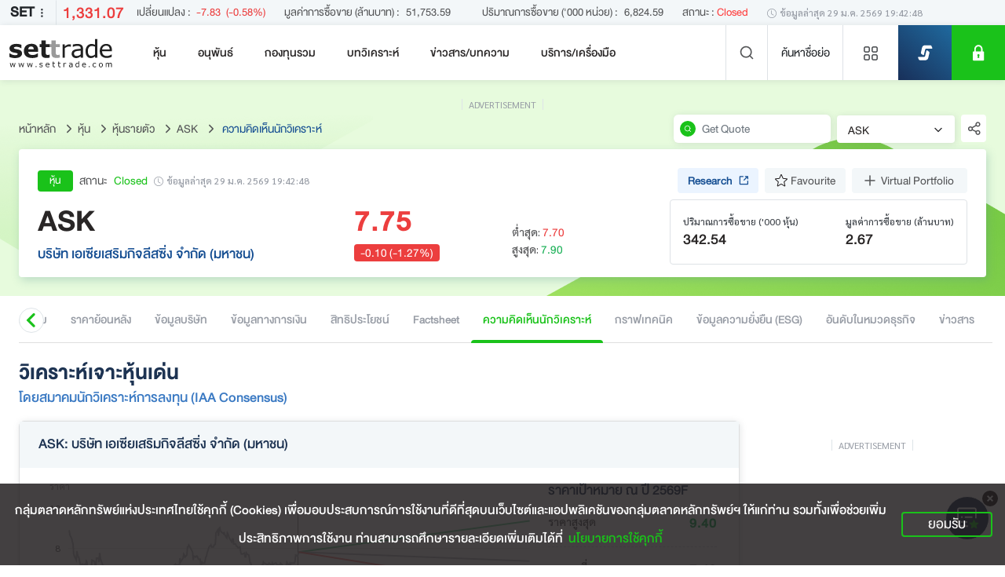

--- FILE ---
content_type: text/html; charset=utf-8
request_url: https://www.settrade.com/th/equities/quote/ASK/analyst-consensus
body_size: 92467
content:
<!doctype html>
<html data-n-head-ssr lang="th" class="" data-n-head="%7B%22lang%22:%7B%22ssr%22:%22th%22%7D,%22class%22:%7B%22ssr%22:null%7D%7D">
  <head >
    <title>ASK - ความคิดเห็นนักวิเคราะห์ - SETTRADE.COM</title><meta data-n-head="ssr" charset="utf-8"><meta data-n-head="ssr" name="viewport" content="width=device-width, initial-scale=1"><meta data-n-head="ssr" name="format-detection" content="telephone=no"><meta data-n-head="ssr" data-hid="description" name="description" content="ผลสำรวจความคิดเห็นนักวิเคราะห์ โดย สมาคมนักวิเคราะห์การลงทุน IAA ของ ASK"><meta data-n-head="ssr" name="keywords" content="ความคิดเห็นนักวิเคราะห์,ความเห็นนักวิเคราะห์,IAA,consensus,วิเคราะห์หุ้นรายตัว,หุ้น,stock, ASK"><meta data-n-head="ssr" data-hid="twitter:card" name="twitter:card" content="summary_large_image"><meta data-n-head="ssr" data-hid="twitter:site" name="twitter:site" content="@SET_Thailand"><meta data-n-head="ssr" data-hid="twitter:creator" name="twitter:creator" content="@SET_Thailand"><meta data-n-head="ssr" data-hid="twitter:title" name="twitter:title" content="ASK - ความคิดเห็นนักวิเคราะห์ - SETTRADE.COM"><meta data-n-head="ssr" data-hid="twitter:description" name="twitter:description" content="ผลสำรวจความคิดเห็นนักวิเคราะห์ โดย สมาคมนักวิเคราะห์การลงทุน IAA ของ ASK"><meta data-n-head="ssr" data-hid="twitter:image:src" name="twitter:image:src" content="https://media.settrade.com/common/settrade/thumbnail/stock.jpg"><meta data-n-head="ssr" data-hid="twitter:domain" name="twitter:domain" content="www.settrade.com"><meta data-n-head="ssr" data-hid="og:type" property="og:type" content="website"><meta data-n-head="ssr" data-hid="og:title" property="og:title" content="ASK - ความคิดเห็นนักวิเคราะห์ - SETTRADE.COM"><meta data-n-head="ssr" data-hid="og:description" property="og:description" content="ผลสำรวจความคิดเห็นนักวิเคราะห์ โดย สมาคมนักวิเคราะห์การลงทุน IAA ของ ASK"><meta data-n-head="ssr" data-hid="og:image" property="og:image" content="https://media.settrade.com/common/settrade/thumbnail/stock.jpg"><meta data-n-head="ssr" data-hid="og:url" property="og:url" content="/th/equities/quote/ASK/analyst-consensus"><meta data-n-head="ssr" Name="facebook-domain-verification" content="cjwks8tmwj4hg8tevltn444xs6sukj"><meta data-n-head="ssr" data-hid="mobile-web-app-capable" name="mobile-web-app-capable" content="yes"><meta data-n-head="ssr" data-hid="apple-mobile-web-app-capable" name="apple-mobile-web-app-capable" content="yes"><meta data-n-head="ssr" data-hid="apple-mobile-web-app-status-bar-style" name="apple-mobile-web-app-status-bar-style" content="black"><meta data-n-head="ssr" data-hid="application-name" name="application-name" content="Settrade"><meta data-n-head="ssr" data-hid="apple-mobile-web-app-title" name="apple-mobile-web-app-title" content="Settrade"><link data-n-head="ssr" rel="icon" type="image/x-icon" href="/favicon.ico"><link data-n-head="ssr" data-hid="apple-touch-icon" rel="apple-touch-icon" href="https://media.settrade.com/settrade/Images/2022/Mar/favicon.ico"><link data-n-head="ssr" data-hid="android-touch-icon" rel="android-touch-icon" href="https://media.settrade.com/settrade/Images/2022/Mar/favicon.ico"><link data-n-head="ssr" data-hid="shortcut-icon" rel="icon" type="image/x-icon" href="https://media.settrade.com/settrade/Images/2022/Mar/favicon.ico"><script data-n-head="ssr">window.dataLayer = window.dataLayer || [];</script><script data-n-head="ssr">(function(w,d,s,l,i){w[l]=w[l]||[];w[l].push({'gtm.start':
new Date().getTime(),event:'gtm.js'});var f=d.getElementsByTagName(s)[0],
j=d.createElement(s),dl=l!='dataLayer'?'&l='+l:'';j.async=true;j.src=
'https://www.googletagmanager.com/gtm.js?id='+i+dl;f.parentNode.insertBefore(j,f);
})(window,document,'script','dataLayer','GTM-MTWWSKQ');</script><script data-n-head="ssr">
  function addEventClickTracking (data) {
    dataLayer.push(data);
  }
</script><script data-n-head="ssr" id="script-interim-homeindex-hide-drx-link_2026-01-13">
(function () {
var style = document.createElement('style');
style.type = 'text/css';
style.id = 'style-interim-homeindex-hide-drx-link_2026-01-13';
 
var css = [
  '.index-global-detail .international-wrapper>.text-end.fs-20px.heading-font-family a[href="/th/equities/drx/overview"]{display: none;}',
  '.index-global-detail .international-wrapper>.text-end.fs-20px.heading-font-family a[href="/th/equities/dr/overview"]::before{display:none;}'
];
style.textContent = css.join('');
document.getElementsByTagName('head')[0].appendChild(style);
})();
</script><noscript data-n-head="ssr"><iframe src="https://www.googletagmanager.com/ns.html?id=GTM-MTWWSKQ"
        height="0" width="0" style="display:none;visibility:hidden"></iframe></noscript><link rel="preload" href="/_nuxt/66c20efd.js" as="script"><link rel="preload" href="/_nuxt/cbf1e6bf.js" as="script"><link rel="preload" href="/_nuxt/css/cdbb9a13.css" as="style"><link rel="preload" href="/_nuxt/e0e83715.js" as="script"><link rel="preload" href="/_nuxt/css/917b033c.css" as="style"><link rel="preload" href="/_nuxt/b8af4de1.js" as="script"><link rel="preload" href="/_nuxt/fonts/DB_Helvethaica_X_v3.2.a4c3ddae.woff" as="font" type="font/woff" crossorigin><link rel="preload" href="/_nuxt/fonts/DB_Helvethaica_X_Med_v3.2.53e06746.woff" as="font" type="font/woff" crossorigin><link rel="preload" href="/_nuxt/fonts/DB_Helvethaica_X_Bd_v3.2.ccf2c2a3.woff" as="font" type="font/woff" crossorigin><link rel="preload" href="/_nuxt/fonts/Sarabun-BoldItalic.b950b3d0.woff2" as="font" type="font/woff2" crossorigin><link rel="preload" href="/_nuxt/fonts/Sarabun-Bold.12b18426.woff2" as="font" type="font/woff2" crossorigin><link rel="preload" href="/_nuxt/fonts/Sarabun-Regular.67b11dbc.woff2" as="font" type="font/woff2" crossorigin><link rel="preload" href="/_nuxt/css/a33b542f.css" as="style"><link rel="preload" href="/_nuxt/46d89a69.js" as="script"><link rel="preload" href="/_nuxt/5fde4124.js" as="script"><link rel="preload" href="/_nuxt/css/5f45aeee.css" as="style"><link rel="preload" href="/_nuxt/6da54030.js" as="script"><link rel="preload" href="/_nuxt/css/2841bcd2.css" as="style"><link rel="preload" href="/_nuxt/fffd6db8.js" as="script"><link rel="preload" href="/_nuxt/css/d7bf4aee.css" as="style"><link rel="preload" href="/_nuxt/c73e1cf4.js" as="script"><link rel="stylesheet" href="/_nuxt/css/cdbb9a13.css"><link rel="stylesheet" href="/_nuxt/css/917b033c.css"><link rel="stylesheet" href="/_nuxt/css/a33b542f.css"><link rel="stylesheet" href="/_nuxt/css/5f45aeee.css"><link rel="stylesheet" href="/_nuxt/css/2841bcd2.css"><link rel="stylesheet" href="/_nuxt/css/d7bf4aee.css">
  </head>
  <body >
    <div data-server-rendered="true" id="__nuxt"><!----><div id="__layout"><div class="wrapper"><div id="sectionTop"><!----> <div class="index-market-summary"><!----> <div class="client-only-placeholder"><div class="d-flex flex-wrap pb-1 pb-lg-0 gap-2 justify-content-between pt-2" style="min-height:inherit;"><div class="placeholder placeholder-sm d-inline-block rounded" style="width:100px;height:0.8em;" data-v-54e43a07></div> <div class="placeholder placeholder-sm d-inline-block rounded" style="width:100px;height:0.8em;" data-v-54e43a07></div> <div class="placeholder placeholder-sm d-inline-block rounded" style="width:100px;height:0.8em;" data-v-54e43a07></div> <div class="placeholder placeholder-sm d-inline-block rounded" style="width:100px;height:0.8em;" data-v-54e43a07></div> <div class="placeholder placeholder-sm d-inline-block rounded" style="width:100px;height:0.8em;" data-v-54e43a07></div> <div class="placeholder placeholder-sm d-inline-block rounded" style="width:100px;height:0.8em;" data-v-54e43a07></div></div></div></div></div> <header><div id="appbar" class="appbar bg-white fs-20px w-100"><div class="
      container-fluid
      d-flex
      align-items-center
      ps-xxl-5
      pe-0
      position-relative
      headbar
      bg-white
    "><!----> <a href="/th/home" class="align-self-center me-auto me-xl-3 d-flex align-items-center"><img src="/images/logo.svg" width="131" height="37" alt="settrade" class="logo img-fluid" data-v-27527811></a> <div class="d-none ps-lg-3 ps-xxl-5 me-auto d-xl-block"><div class="app-nav-bar"><ul class="menu nav header-menu justify-content-center justify-content-lg-between"><li class="menu-item col nav-item position-relative text-center has-submenu"><span class="menu-link no-link">
      หุ้น
    </span> <div id="menu-level2_c285622c-3c8f-4fb7-b1f9-8add7d47041a" class="nav-submenu d-none"><ul class="menu nav flex-column flex-column menu-level2 position-relative text-nowrap"><li id="menu-item_b5d23423-5d8c-4151-8ff1-7a86d692e9e6" class="menu-item col nav-item text-start fs-20px position-relative has-submenu"><span class="menu-link no-link d-flex align-items-start"><span class="menu-item-icon rounded d-flex align-items-center justify-content-center"><img data-src="https://media.settrade.com/settrade/Images/2021/Dec/graph_3.png" width="20" height="20" class="menu-item-icon-image lazyload"></span> <span class="me-auto">
        สรุปภาวะตลาด
      </span> <!----></span>  <div id="menu-level3_b5d23423-5d8c-4151-8ff1-7a86d692e9e6" class="menu-level3"><ul class="menu nav flex-column flex-column"><li id="menu-item_e88fbd63-30db-4c15-a8c3-5ef17cef5330" class="menu-item col nav-item text-start fs-20px position-relative"><a href="https://www.settrade.com/th/equities/market-summary/overview" class="menu-link nav-link d-flex align-items-start"><!----> <span class="me-auto">
         สรุปภาพรวมตลาด
      </span> <!----></a> </li><li id="menu-item_e88fbd63-30db-4c15-a8c3-5ef17cef5330" class="menu-item col nav-item text-start fs-20px position-relative"><a href="https://www.settrade.com/th/equities/market-summary/overview" class="menu-link nav-link d-flex align-items-start"><!----> <span class="me-auto">
         สรุปภาพรวมตลาด
      </span> <!----></a> </li><li id="menu-item_e88fbd63-30db-4c15-a8c3-5ef17cef5330" class="menu-item col nav-item text-start fs-20px position-relative"><a href="https://www.settrade.com/th/equities/market-summary/overview" class="menu-link nav-link d-flex align-items-start"><!----> <span class="me-auto">
         สรุปภาพรวมตลาด
      </span> <!----></a> </li></ul></div></li><li id="menu-item_b5d23423-5d8c-4151-8ff1-7a86d692e9e6" class="menu-item col nav-item text-start fs-20px position-relative has-submenu"><span class="menu-link no-link d-flex align-items-start"><span class="menu-item-icon rounded d-flex align-items-center justify-content-center"><img data-src="https://media.settrade.com/settrade/Images/2021/Dec/graph_3.png" width="20" height="20" class="menu-item-icon-image lazyload"></span> <span class="me-auto">
        สรุปภาวะตลาด
      </span> <!----></span>  <div id="menu-level3_b5d23423-5d8c-4151-8ff1-7a86d692e9e6" class="menu-level3"><ul class="menu nav flex-column flex-column"><li id="menu-item_e88fbd63-30db-4c15-a8c3-5ef17cef5330" class="menu-item col nav-item text-start fs-20px position-relative"><a href="https://www.settrade.com/th/equities/market-summary/overview" class="menu-link nav-link d-flex align-items-start"><!----> <span class="me-auto">
         สรุปภาพรวมตลาด
      </span> <!----></a> </li><li id="menu-item_e88fbd63-30db-4c15-a8c3-5ef17cef5330" class="menu-item col nav-item text-start fs-20px position-relative"><a href="https://www.settrade.com/th/equities/market-summary/overview" class="menu-link nav-link d-flex align-items-start"><!----> <span class="me-auto">
         สรุปภาพรวมตลาด
      </span> <!----></a> </li><li id="menu-item_e88fbd63-30db-4c15-a8c3-5ef17cef5330" class="menu-item col nav-item text-start fs-20px position-relative"><a href="https://www.settrade.com/th/equities/market-summary/overview" class="menu-link nav-link d-flex align-items-start"><!----> <span class="me-auto">
         สรุปภาพรวมตลาด
      </span> <!----></a> </li></ul></div></li><li id="menu-item_b5d23423-5d8c-4151-8ff1-7a86d692e9e6" class="menu-item col nav-item text-start fs-20px position-relative has-submenu"><span class="menu-link no-link d-flex align-items-start"><span class="menu-item-icon rounded d-flex align-items-center justify-content-center"><img data-src="https://media.settrade.com/settrade/Images/2021/Dec/graph_3.png" width="20" height="20" class="menu-item-icon-image lazyload"></span> <span class="me-auto">
        สรุปภาวะตลาด
      </span> <!----></span>  <div id="menu-level3_b5d23423-5d8c-4151-8ff1-7a86d692e9e6" class="menu-level3"><ul class="menu nav flex-column flex-column"><li id="menu-item_e88fbd63-30db-4c15-a8c3-5ef17cef5330" class="menu-item col nav-item text-start fs-20px position-relative"><a href="https://www.settrade.com/th/equities/market-summary/overview" class="menu-link nav-link d-flex align-items-start"><!----> <span class="me-auto">
         สรุปภาพรวมตลาด
      </span> <!----></a> </li><li id="menu-item_e88fbd63-30db-4c15-a8c3-5ef17cef5330" class="menu-item col nav-item text-start fs-20px position-relative"><a href="https://www.settrade.com/th/equities/market-summary/overview" class="menu-link nav-link d-flex align-items-start"><!----> <span class="me-auto">
         สรุปภาพรวมตลาด
      </span> <!----></a> </li><li id="menu-item_e88fbd63-30db-4c15-a8c3-5ef17cef5330" class="menu-item col nav-item text-start fs-20px position-relative"><a href="https://www.settrade.com/th/equities/market-summary/overview" class="menu-link nav-link d-flex align-items-start"><!----> <span class="me-auto">
         สรุปภาพรวมตลาด
      </span> <!----></a> </li></ul></div></li><li id="menu-item_b5d23423-5d8c-4151-8ff1-7a86d692e9e6" class="menu-item col nav-item text-start fs-20px position-relative has-submenu"><span class="menu-link no-link d-flex align-items-start"><span class="menu-item-icon rounded d-flex align-items-center justify-content-center"><img data-src="https://media.settrade.com/settrade/Images/2021/Dec/graph_3.png" width="20" height="20" class="menu-item-icon-image lazyload"></span> <span class="me-auto">
        สรุปภาวะตลาด
      </span> <!----></span>  <div id="menu-level3_b5d23423-5d8c-4151-8ff1-7a86d692e9e6" class="menu-level3"><ul class="menu nav flex-column flex-column"><li id="menu-item_e88fbd63-30db-4c15-a8c3-5ef17cef5330" class="menu-item col nav-item text-start fs-20px position-relative"><a href="https://www.settrade.com/th/equities/market-summary/overview" class="menu-link nav-link d-flex align-items-start"><!----> <span class="me-auto">
         สรุปภาพรวมตลาด
      </span> <!----></a> </li><li id="menu-item_e88fbd63-30db-4c15-a8c3-5ef17cef5330" class="menu-item col nav-item text-start fs-20px position-relative"><a href="https://www.settrade.com/th/equities/market-summary/overview" class="menu-link nav-link d-flex align-items-start"><!----> <span class="me-auto">
         สรุปภาพรวมตลาด
      </span> <!----></a> </li><li id="menu-item_e88fbd63-30db-4c15-a8c3-5ef17cef5330" class="menu-item col nav-item text-start fs-20px position-relative"><a href="https://www.settrade.com/th/equities/market-summary/overview" class="menu-link nav-link d-flex align-items-start"><!----> <span class="me-auto">
         สรุปภาพรวมตลาด
      </span> <!----></a> </li></ul></div></li><li id="menu-item_b5d23423-5d8c-4151-8ff1-7a86d692e9e6" class="menu-item col nav-item text-start fs-20px position-relative has-submenu"><span class="menu-link no-link d-flex align-items-start"><span class="menu-item-icon rounded d-flex align-items-center justify-content-center"><img data-src="https://media.settrade.com/settrade/Images/2021/Dec/graph_3.png" width="20" height="20" class="menu-item-icon-image lazyload"></span> <span class="me-auto">
        สรุปภาวะตลาด
      </span> <!----></span>  <div id="menu-level3_b5d23423-5d8c-4151-8ff1-7a86d692e9e6" class="menu-level3"><ul class="menu nav flex-column flex-column"><li id="menu-item_e88fbd63-30db-4c15-a8c3-5ef17cef5330" class="menu-item col nav-item text-start fs-20px position-relative"><a href="https://www.settrade.com/th/equities/market-summary/overview" class="menu-link nav-link d-flex align-items-start"><!----> <span class="me-auto">
         สรุปภาพรวมตลาด
      </span> <!----></a> </li><li id="menu-item_e88fbd63-30db-4c15-a8c3-5ef17cef5330" class="menu-item col nav-item text-start fs-20px position-relative"><a href="https://www.settrade.com/th/equities/market-summary/overview" class="menu-link nav-link d-flex align-items-start"><!----> <span class="me-auto">
         สรุปภาพรวมตลาด
      </span> <!----></a> </li><li id="menu-item_e88fbd63-30db-4c15-a8c3-5ef17cef5330" class="menu-item col nav-item text-start fs-20px position-relative"><a href="https://www.settrade.com/th/equities/market-summary/overview" class="menu-link nav-link d-flex align-items-start"><!----> <span class="me-auto">
         สรุปภาพรวมตลาด
      </span> <!----></a> </li></ul></div></li><li id="menu-item_b5d23423-5d8c-4151-8ff1-7a86d692e9e6" class="menu-item col nav-item text-start fs-20px position-relative has-submenu"><span class="menu-link no-link d-flex align-items-start"><span class="menu-item-icon rounded d-flex align-items-center justify-content-center"><img data-src="https://media.settrade.com/settrade/Images/2021/Dec/graph_3.png" width="20" height="20" class="menu-item-icon-image lazyload"></span> <span class="me-auto">
        สรุปภาวะตลาด
      </span> <!----></span>  <div id="menu-level3_b5d23423-5d8c-4151-8ff1-7a86d692e9e6" class="menu-level3"><ul class="menu nav flex-column flex-column"><li id="menu-item_e88fbd63-30db-4c15-a8c3-5ef17cef5330" class="menu-item col nav-item text-start fs-20px position-relative"><a href="https://www.settrade.com/th/equities/market-summary/overview" class="menu-link nav-link d-flex align-items-start"><!----> <span class="me-auto">
         สรุปภาพรวมตลาด
      </span> <!----></a> </li><li id="menu-item_e88fbd63-30db-4c15-a8c3-5ef17cef5330" class="menu-item col nav-item text-start fs-20px position-relative"><a href="https://www.settrade.com/th/equities/market-summary/overview" class="menu-link nav-link d-flex align-items-start"><!----> <span class="me-auto">
         สรุปภาพรวมตลาด
      </span> <!----></a> </li><li id="menu-item_e88fbd63-30db-4c15-a8c3-5ef17cef5330" class="menu-item col nav-item text-start fs-20px position-relative"><a href="https://www.settrade.com/th/equities/market-summary/overview" class="menu-link nav-link d-flex align-items-start"><!----> <span class="me-auto">
         สรุปภาพรวมตลาด
      </span> <!----></a> </li></ul></div></li><li id="menu-item_b5d23423-5d8c-4151-8ff1-7a86d692e9e6" class="menu-item col nav-item text-start fs-20px position-relative has-submenu"><span class="menu-link no-link d-flex align-items-start"><span class="menu-item-icon rounded d-flex align-items-center justify-content-center"><img data-src="https://media.settrade.com/settrade/Images/2021/Dec/graph_3.png" width="20" height="20" class="menu-item-icon-image lazyload"></span> <span class="me-auto">
        สรุปภาวะตลาด
      </span> <!----></span>  <div id="menu-level3_b5d23423-5d8c-4151-8ff1-7a86d692e9e6" class="menu-level3"><ul class="menu nav flex-column flex-column"><li id="menu-item_e88fbd63-30db-4c15-a8c3-5ef17cef5330" class="menu-item col nav-item text-start fs-20px position-relative"><a href="https://www.settrade.com/th/equities/market-summary/overview" class="menu-link nav-link d-flex align-items-start"><!----> <span class="me-auto">
         สรุปภาพรวมตลาด
      </span> <!----></a> </li><li id="menu-item_e88fbd63-30db-4c15-a8c3-5ef17cef5330" class="menu-item col nav-item text-start fs-20px position-relative"><a href="https://www.settrade.com/th/equities/market-summary/overview" class="menu-link nav-link d-flex align-items-start"><!----> <span class="me-auto">
         สรุปภาพรวมตลาด
      </span> <!----></a> </li><li id="menu-item_e88fbd63-30db-4c15-a8c3-5ef17cef5330" class="menu-item col nav-item text-start fs-20px position-relative"><a href="https://www.settrade.com/th/equities/market-summary/overview" class="menu-link nav-link d-flex align-items-start"><!----> <span class="me-auto">
         สรุปภาพรวมตลาด
      </span> <!----></a> </li></ul></div></li><li id="menu-item_b5d23423-5d8c-4151-8ff1-7a86d692e9e6" class="menu-item col nav-item text-start fs-20px position-relative has-submenu"><span class="menu-link no-link d-flex align-items-start"><span class="menu-item-icon rounded d-flex align-items-center justify-content-center"><img data-src="https://media.settrade.com/settrade/Images/2021/Dec/graph_3.png" width="20" height="20" class="menu-item-icon-image lazyload"></span> <span class="me-auto">
        สรุปภาวะตลาด
      </span> <!----></span>  <div id="menu-level3_b5d23423-5d8c-4151-8ff1-7a86d692e9e6" class="menu-level3"><ul class="menu nav flex-column flex-column"><li id="menu-item_e88fbd63-30db-4c15-a8c3-5ef17cef5330" class="menu-item col nav-item text-start fs-20px position-relative"><a href="https://www.settrade.com/th/equities/market-summary/overview" class="menu-link nav-link d-flex align-items-start"><!----> <span class="me-auto">
         สรุปภาพรวมตลาด
      </span> <!----></a> </li><li id="menu-item_e88fbd63-30db-4c15-a8c3-5ef17cef5330" class="menu-item col nav-item text-start fs-20px position-relative"><a href="https://www.settrade.com/th/equities/market-summary/overview" class="menu-link nav-link d-flex align-items-start"><!----> <span class="me-auto">
         สรุปภาพรวมตลาด
      </span> <!----></a> </li><li id="menu-item_e88fbd63-30db-4c15-a8c3-5ef17cef5330" class="menu-item col nav-item text-start fs-20px position-relative"><a href="https://www.settrade.com/th/equities/market-summary/overview" class="menu-link nav-link d-flex align-items-start"><!----> <span class="me-auto">
         สรุปภาพรวมตลาด
      </span> <!----></a> </li></ul></div></li><li id="menu-item_b5d23423-5d8c-4151-8ff1-7a86d692e9e6" class="menu-item col nav-item text-start fs-20px position-relative has-submenu"><span class="menu-link no-link d-flex align-items-start"><span class="menu-item-icon rounded d-flex align-items-center justify-content-center"><img data-src="https://media.settrade.com/settrade/Images/2021/Dec/graph_3.png" width="20" height="20" class="menu-item-icon-image lazyload"></span> <span class="me-auto">
        สรุปภาวะตลาด
      </span> <!----></span>  <div id="menu-level3_b5d23423-5d8c-4151-8ff1-7a86d692e9e6" class="menu-level3"><ul class="menu nav flex-column flex-column"><li id="menu-item_e88fbd63-30db-4c15-a8c3-5ef17cef5330" class="menu-item col nav-item text-start fs-20px position-relative"><a href="https://www.settrade.com/th/equities/market-summary/overview" class="menu-link nav-link d-flex align-items-start"><!----> <span class="me-auto">
         สรุปภาพรวมตลาด
      </span> <!----></a> </li><li id="menu-item_e88fbd63-30db-4c15-a8c3-5ef17cef5330" class="menu-item col nav-item text-start fs-20px position-relative"><a href="https://www.settrade.com/th/equities/market-summary/overview" class="menu-link nav-link d-flex align-items-start"><!----> <span class="me-auto">
         สรุปภาพรวมตลาด
      </span> <!----></a> </li><li id="menu-item_e88fbd63-30db-4c15-a8c3-5ef17cef5330" class="menu-item col nav-item text-start fs-20px position-relative"><a href="https://www.settrade.com/th/equities/market-summary/overview" class="menu-link nav-link d-flex align-items-start"><!----> <span class="me-auto">
         สรุปภาพรวมตลาด
      </span> <!----></a> </li></ul></div></li><li id="menu-item_b5d23423-5d8c-4151-8ff1-7a86d692e9e6" class="menu-item col nav-item text-start fs-20px position-relative has-submenu"><span class="menu-link no-link d-flex align-items-start"><span class="menu-item-icon rounded d-flex align-items-center justify-content-center"><img data-src="https://media.settrade.com/settrade/Images/2021/Dec/graph_3.png" width="20" height="20" class="menu-item-icon-image lazyload"></span> <span class="me-auto">
        สรุปภาวะตลาด
      </span> <!----></span>  <div id="menu-level3_b5d23423-5d8c-4151-8ff1-7a86d692e9e6" class="menu-level3"><ul class="menu nav flex-column flex-column"><li id="menu-item_e88fbd63-30db-4c15-a8c3-5ef17cef5330" class="menu-item col nav-item text-start fs-20px position-relative"><a href="https://www.settrade.com/th/equities/market-summary/overview" class="menu-link nav-link d-flex align-items-start"><!----> <span class="me-auto">
         สรุปภาพรวมตลาด
      </span> <!----></a> </li><li id="menu-item_e88fbd63-30db-4c15-a8c3-5ef17cef5330" class="menu-item col nav-item text-start fs-20px position-relative"><a href="https://www.settrade.com/th/equities/market-summary/overview" class="menu-link nav-link d-flex align-items-start"><!----> <span class="me-auto">
         สรุปภาพรวมตลาด
      </span> <!----></a> </li><li id="menu-item_e88fbd63-30db-4c15-a8c3-5ef17cef5330" class="menu-item col nav-item text-start fs-20px position-relative"><a href="https://www.settrade.com/th/equities/market-summary/overview" class="menu-link nav-link d-flex align-items-start"><!----> <span class="me-auto">
         สรุปภาพรวมตลาด
      </span> <!----></a> </li></ul></div></li><li id="menu-item_b5d23423-5d8c-4151-8ff1-7a86d692e9e6" class="menu-item col nav-item text-start fs-20px position-relative has-submenu"><span class="menu-link no-link d-flex align-items-start"><span class="menu-item-icon rounded d-flex align-items-center justify-content-center"><img data-src="https://media.settrade.com/settrade/Images/2021/Dec/graph_3.png" width="20" height="20" class="menu-item-icon-image lazyload"></span> <span class="me-auto">
        สรุปภาวะตลาด
      </span> <!----></span>  <div id="menu-level3_b5d23423-5d8c-4151-8ff1-7a86d692e9e6" class="menu-level3"><ul class="menu nav flex-column flex-column"><li id="menu-item_e88fbd63-30db-4c15-a8c3-5ef17cef5330" class="menu-item col nav-item text-start fs-20px position-relative"><a href="https://www.settrade.com/th/equities/market-summary/overview" class="menu-link nav-link d-flex align-items-start"><!----> <span class="me-auto">
         สรุปภาพรวมตลาด
      </span> <!----></a> </li><li id="menu-item_e88fbd63-30db-4c15-a8c3-5ef17cef5330" class="menu-item col nav-item text-start fs-20px position-relative"><a href="https://www.settrade.com/th/equities/market-summary/overview" class="menu-link nav-link d-flex align-items-start"><!----> <span class="me-auto">
         สรุปภาพรวมตลาด
      </span> <!----></a> </li><li id="menu-item_e88fbd63-30db-4c15-a8c3-5ef17cef5330" class="menu-item col nav-item text-start fs-20px position-relative"><a href="https://www.settrade.com/th/equities/market-summary/overview" class="menu-link nav-link d-flex align-items-start"><!----> <span class="me-auto">
         สรุปภาพรวมตลาด
      </span> <!----></a> </li></ul></div></li><li id="menu-item_b5d23423-5d8c-4151-8ff1-7a86d692e9e6" class="menu-item col nav-item text-start fs-20px position-relative has-submenu"><span class="menu-link no-link d-flex align-items-start"><span class="menu-item-icon rounded d-flex align-items-center justify-content-center"><img data-src="https://media.settrade.com/settrade/Images/2021/Dec/graph_3.png" width="20" height="20" class="menu-item-icon-image lazyload"></span> <span class="me-auto">
        สรุปภาวะตลาด
      </span> <!----></span>  <div id="menu-level3_b5d23423-5d8c-4151-8ff1-7a86d692e9e6" class="menu-level3"><ul class="menu nav flex-column flex-column"><li id="menu-item_e88fbd63-30db-4c15-a8c3-5ef17cef5330" class="menu-item col nav-item text-start fs-20px position-relative"><a href="https://www.settrade.com/th/equities/market-summary/overview" class="menu-link nav-link d-flex align-items-start"><!----> <span class="me-auto">
         สรุปภาพรวมตลาด
      </span> <!----></a> </li><li id="menu-item_e88fbd63-30db-4c15-a8c3-5ef17cef5330" class="menu-item col nav-item text-start fs-20px position-relative"><a href="https://www.settrade.com/th/equities/market-summary/overview" class="menu-link nav-link d-flex align-items-start"><!----> <span class="me-auto">
         สรุปภาพรวมตลาด
      </span> <!----></a> </li><li id="menu-item_e88fbd63-30db-4c15-a8c3-5ef17cef5330" class="menu-item col nav-item text-start fs-20px position-relative"><a href="https://www.settrade.com/th/equities/market-summary/overview" class="menu-link nav-link d-flex align-items-start"><!----> <span class="me-auto">
         สรุปภาพรวมตลาด
      </span> <!----></a> </li></ul></div></li><li id="menu-item_b5d23423-5d8c-4151-8ff1-7a86d692e9e6" class="menu-item col nav-item text-start fs-20px position-relative has-submenu"><span class="menu-link no-link d-flex align-items-start"><span class="menu-item-icon rounded d-flex align-items-center justify-content-center"><img data-src="https://media.settrade.com/settrade/Images/2021/Dec/graph_3.png" width="20" height="20" class="menu-item-icon-image lazyload"></span> <span class="me-auto">
        สรุปภาวะตลาด
      </span> <!----></span>  <div id="menu-level3_b5d23423-5d8c-4151-8ff1-7a86d692e9e6" class="menu-level3"><ul class="menu nav flex-column flex-column"><li id="menu-item_e88fbd63-30db-4c15-a8c3-5ef17cef5330" class="menu-item col nav-item text-start fs-20px position-relative"><a href="https://www.settrade.com/th/equities/market-summary/overview" class="menu-link nav-link d-flex align-items-start"><!----> <span class="me-auto">
         สรุปภาพรวมตลาด
      </span> <!----></a> </li><li id="menu-item_e88fbd63-30db-4c15-a8c3-5ef17cef5330" class="menu-item col nav-item text-start fs-20px position-relative"><a href="https://www.settrade.com/th/equities/market-summary/overview" class="menu-link nav-link d-flex align-items-start"><!----> <span class="me-auto">
         สรุปภาพรวมตลาด
      </span> <!----></a> </li><li id="menu-item_e88fbd63-30db-4c15-a8c3-5ef17cef5330" class="menu-item col nav-item text-start fs-20px position-relative"><a href="https://www.settrade.com/th/equities/market-summary/overview" class="menu-link nav-link d-flex align-items-start"><!----> <span class="me-auto">
         สรุปภาพรวมตลาด
      </span> <!----></a> </li></ul></div></li><li id="menu-item_b5d23423-5d8c-4151-8ff1-7a86d692e9e6" class="menu-item col nav-item text-start fs-20px position-relative has-submenu"><span class="menu-link no-link d-flex align-items-start"><span class="menu-item-icon rounded d-flex align-items-center justify-content-center"><img data-src="https://media.settrade.com/settrade/Images/2021/Dec/graph_3.png" width="20" height="20" class="menu-item-icon-image lazyload"></span> <span class="me-auto">
        สรุปภาวะตลาด
      </span> <!----></span>  <div id="menu-level3_b5d23423-5d8c-4151-8ff1-7a86d692e9e6" class="menu-level3"><ul class="menu nav flex-column flex-column"><li id="menu-item_e88fbd63-30db-4c15-a8c3-5ef17cef5330" class="menu-item col nav-item text-start fs-20px position-relative"><a href="https://www.settrade.com/th/equities/market-summary/overview" class="menu-link nav-link d-flex align-items-start"><!----> <span class="me-auto">
         สรุปภาพรวมตลาด
      </span> <!----></a> </li><li id="menu-item_e88fbd63-30db-4c15-a8c3-5ef17cef5330" class="menu-item col nav-item text-start fs-20px position-relative"><a href="https://www.settrade.com/th/equities/market-summary/overview" class="menu-link nav-link d-flex align-items-start"><!----> <span class="me-auto">
         สรุปภาพรวมตลาด
      </span> <!----></a> </li><li id="menu-item_e88fbd63-30db-4c15-a8c3-5ef17cef5330" class="menu-item col nav-item text-start fs-20px position-relative"><a href="https://www.settrade.com/th/equities/market-summary/overview" class="menu-link nav-link d-flex align-items-start"><!----> <span class="me-auto">
         สรุปภาพรวมตลาด
      </span> <!----></a> </li></ul></div></li></ul></div></li><li class="menu-item col nav-item position-relative text-center has-submenu"><span class="menu-link no-link">
      อนุพันธ์
    </span> <div id="menu-level2_5a6d1464-8a9b-4bab-89fb-7d8e3f07dc25" class="nav-submenu d-none"><ul class="menu nav flex-column flex-column menu-level2 position-relative text-nowrap"><li id="menu-item_b5d23423-5d8c-4151-8ff1-7a86d692e9e6" class="menu-item col nav-item text-start fs-20px position-relative has-submenu"><span class="menu-link no-link d-flex align-items-start"><span class="menu-item-icon rounded d-flex align-items-center justify-content-center"><img data-src="https://media.settrade.com/settrade/Images/2021/Dec/graph_3.png" width="20" height="20" class="menu-item-icon-image lazyload"></span> <span class="me-auto">
        สรุปภาวะตลาด
      </span> <!----></span>  <div id="menu-level3_b5d23423-5d8c-4151-8ff1-7a86d692e9e6" class="menu-level3"><ul class="menu nav flex-column flex-column"><li id="menu-item_e88fbd63-30db-4c15-a8c3-5ef17cef5330" class="menu-item col nav-item text-start fs-20px position-relative"><a href="https://www.settrade.com/th/equities/market-summary/overview" class="menu-link nav-link d-flex align-items-start"><!----> <span class="me-auto">
         สรุปภาพรวมตลาด
      </span> <!----></a> </li><li id="menu-item_e88fbd63-30db-4c15-a8c3-5ef17cef5330" class="menu-item col nav-item text-start fs-20px position-relative"><a href="https://www.settrade.com/th/equities/market-summary/overview" class="menu-link nav-link d-flex align-items-start"><!----> <span class="me-auto">
         สรุปภาพรวมตลาด
      </span> <!----></a> </li><li id="menu-item_e88fbd63-30db-4c15-a8c3-5ef17cef5330" class="menu-item col nav-item text-start fs-20px position-relative"><a href="https://www.settrade.com/th/equities/market-summary/overview" class="menu-link nav-link d-flex align-items-start"><!----> <span class="me-auto">
         สรุปภาพรวมตลาด
      </span> <!----></a> </li></ul></div></li><li id="menu-item_b5d23423-5d8c-4151-8ff1-7a86d692e9e6" class="menu-item col nav-item text-start fs-20px position-relative has-submenu"><span class="menu-link no-link d-flex align-items-start"><span class="menu-item-icon rounded d-flex align-items-center justify-content-center"><img data-src="https://media.settrade.com/settrade/Images/2021/Dec/graph_3.png" width="20" height="20" class="menu-item-icon-image lazyload"></span> <span class="me-auto">
        สรุปภาวะตลาด
      </span> <!----></span>  <div id="menu-level3_b5d23423-5d8c-4151-8ff1-7a86d692e9e6" class="menu-level3"><ul class="menu nav flex-column flex-column"><li id="menu-item_e88fbd63-30db-4c15-a8c3-5ef17cef5330" class="menu-item col nav-item text-start fs-20px position-relative"><a href="https://www.settrade.com/th/equities/market-summary/overview" class="menu-link nav-link d-flex align-items-start"><!----> <span class="me-auto">
         สรุปภาพรวมตลาด
      </span> <!----></a> </li><li id="menu-item_e88fbd63-30db-4c15-a8c3-5ef17cef5330" class="menu-item col nav-item text-start fs-20px position-relative"><a href="https://www.settrade.com/th/equities/market-summary/overview" class="menu-link nav-link d-flex align-items-start"><!----> <span class="me-auto">
         สรุปภาพรวมตลาด
      </span> <!----></a> </li><li id="menu-item_e88fbd63-30db-4c15-a8c3-5ef17cef5330" class="menu-item col nav-item text-start fs-20px position-relative"><a href="https://www.settrade.com/th/equities/market-summary/overview" class="menu-link nav-link d-flex align-items-start"><!----> <span class="me-auto">
         สรุปภาพรวมตลาด
      </span> <!----></a> </li></ul></div></li><li id="menu-item_b5d23423-5d8c-4151-8ff1-7a86d692e9e6" class="menu-item col nav-item text-start fs-20px position-relative has-submenu"><span class="menu-link no-link d-flex align-items-start"><span class="menu-item-icon rounded d-flex align-items-center justify-content-center"><img data-src="https://media.settrade.com/settrade/Images/2021/Dec/graph_3.png" width="20" height="20" class="menu-item-icon-image lazyload"></span> <span class="me-auto">
        สรุปภาวะตลาด
      </span> <!----></span>  <div id="menu-level3_b5d23423-5d8c-4151-8ff1-7a86d692e9e6" class="menu-level3"><ul class="menu nav flex-column flex-column"><li id="menu-item_e88fbd63-30db-4c15-a8c3-5ef17cef5330" class="menu-item col nav-item text-start fs-20px position-relative"><a href="https://www.settrade.com/th/equities/market-summary/overview" class="menu-link nav-link d-flex align-items-start"><!----> <span class="me-auto">
         สรุปภาพรวมตลาด
      </span> <!----></a> </li><li id="menu-item_e88fbd63-30db-4c15-a8c3-5ef17cef5330" class="menu-item col nav-item text-start fs-20px position-relative"><a href="https://www.settrade.com/th/equities/market-summary/overview" class="menu-link nav-link d-flex align-items-start"><!----> <span class="me-auto">
         สรุปภาพรวมตลาด
      </span> <!----></a> </li><li id="menu-item_e88fbd63-30db-4c15-a8c3-5ef17cef5330" class="menu-item col nav-item text-start fs-20px position-relative"><a href="https://www.settrade.com/th/equities/market-summary/overview" class="menu-link nav-link d-flex align-items-start"><!----> <span class="me-auto">
         สรุปภาพรวมตลาด
      </span> <!----></a> </li></ul></div></li><li id="menu-item_b5d23423-5d8c-4151-8ff1-7a86d692e9e6" class="menu-item col nav-item text-start fs-20px position-relative has-submenu"><span class="menu-link no-link d-flex align-items-start"><span class="menu-item-icon rounded d-flex align-items-center justify-content-center"><img data-src="https://media.settrade.com/settrade/Images/2021/Dec/graph_3.png" width="20" height="20" class="menu-item-icon-image lazyload"></span> <span class="me-auto">
        สรุปภาวะตลาด
      </span> <!----></span>  <div id="menu-level3_b5d23423-5d8c-4151-8ff1-7a86d692e9e6" class="menu-level3"><ul class="menu nav flex-column flex-column"><li id="menu-item_e88fbd63-30db-4c15-a8c3-5ef17cef5330" class="menu-item col nav-item text-start fs-20px position-relative"><a href="https://www.settrade.com/th/equities/market-summary/overview" class="menu-link nav-link d-flex align-items-start"><!----> <span class="me-auto">
         สรุปภาพรวมตลาด
      </span> <!----></a> </li><li id="menu-item_e88fbd63-30db-4c15-a8c3-5ef17cef5330" class="menu-item col nav-item text-start fs-20px position-relative"><a href="https://www.settrade.com/th/equities/market-summary/overview" class="menu-link nav-link d-flex align-items-start"><!----> <span class="me-auto">
         สรุปภาพรวมตลาด
      </span> <!----></a> </li><li id="menu-item_e88fbd63-30db-4c15-a8c3-5ef17cef5330" class="menu-item col nav-item text-start fs-20px position-relative"><a href="https://www.settrade.com/th/equities/market-summary/overview" class="menu-link nav-link d-flex align-items-start"><!----> <span class="me-auto">
         สรุปภาพรวมตลาด
      </span> <!----></a> </li></ul></div></li></ul></div></li><li class="menu-item col nav-item position-relative text-center has-submenu"><span class="menu-link no-link">
      กองทุนรวม
    </span> <div id="menu-level2_99d1c801-0089-40db-be04-5a054d3cb5fe" class="nav-submenu d-none"><ul class="menu nav flex-column flex-column menu-level2 position-relative text-nowrap"><li id="menu-item_b5d23423-5d8c-4151-8ff1-7a86d692e9e6" class="menu-item col nav-item text-start fs-20px position-relative has-submenu"><span class="menu-link no-link d-flex align-items-start"><span class="menu-item-icon rounded d-flex align-items-center justify-content-center"><img data-src="https://media.settrade.com/settrade/Images/2021/Dec/graph_3.png" width="20" height="20" class="menu-item-icon-image lazyload"></span> <span class="me-auto">
        สรุปภาวะตลาด
      </span> <!----></span>  <div id="menu-level3_b5d23423-5d8c-4151-8ff1-7a86d692e9e6" class="menu-level3"><ul class="menu nav flex-column flex-column"><li id="menu-item_e88fbd63-30db-4c15-a8c3-5ef17cef5330" class="menu-item col nav-item text-start fs-20px position-relative"><a href="https://www.settrade.com/th/equities/market-summary/overview" class="menu-link nav-link d-flex align-items-start"><!----> <span class="me-auto">
         สรุปภาพรวมตลาด
      </span> <!----></a> </li><li id="menu-item_e88fbd63-30db-4c15-a8c3-5ef17cef5330" class="menu-item col nav-item text-start fs-20px position-relative"><a href="https://www.settrade.com/th/equities/market-summary/overview" class="menu-link nav-link d-flex align-items-start"><!----> <span class="me-auto">
         สรุปภาพรวมตลาด
      </span> <!----></a> </li><li id="menu-item_e88fbd63-30db-4c15-a8c3-5ef17cef5330" class="menu-item col nav-item text-start fs-20px position-relative"><a href="https://www.settrade.com/th/equities/market-summary/overview" class="menu-link nav-link d-flex align-items-start"><!----> <span class="me-auto">
         สรุปภาพรวมตลาด
      </span> <!----></a> </li></ul></div></li><li id="menu-item_b5d23423-5d8c-4151-8ff1-7a86d692e9e6" class="menu-item col nav-item text-start fs-20px position-relative has-submenu"><span class="menu-link no-link d-flex align-items-start"><span class="menu-item-icon rounded d-flex align-items-center justify-content-center"><img data-src="https://media.settrade.com/settrade/Images/2021/Dec/graph_3.png" width="20" height="20" class="menu-item-icon-image lazyload"></span> <span class="me-auto">
        สรุปภาวะตลาด
      </span> <!----></span>  <div id="menu-level3_b5d23423-5d8c-4151-8ff1-7a86d692e9e6" class="menu-level3"><ul class="menu nav flex-column flex-column"><li id="menu-item_e88fbd63-30db-4c15-a8c3-5ef17cef5330" class="menu-item col nav-item text-start fs-20px position-relative"><a href="https://www.settrade.com/th/equities/market-summary/overview" class="menu-link nav-link d-flex align-items-start"><!----> <span class="me-auto">
         สรุปภาพรวมตลาด
      </span> <!----></a> </li><li id="menu-item_e88fbd63-30db-4c15-a8c3-5ef17cef5330" class="menu-item col nav-item text-start fs-20px position-relative"><a href="https://www.settrade.com/th/equities/market-summary/overview" class="menu-link nav-link d-flex align-items-start"><!----> <span class="me-auto">
         สรุปภาพรวมตลาด
      </span> <!----></a> </li><li id="menu-item_e88fbd63-30db-4c15-a8c3-5ef17cef5330" class="menu-item col nav-item text-start fs-20px position-relative"><a href="https://www.settrade.com/th/equities/market-summary/overview" class="menu-link nav-link d-flex align-items-start"><!----> <span class="me-auto">
         สรุปภาพรวมตลาด
      </span> <!----></a> </li></ul></div></li><li id="menu-item_b5d23423-5d8c-4151-8ff1-7a86d692e9e6" class="menu-item col nav-item text-start fs-20px position-relative has-submenu"><span class="menu-link no-link d-flex align-items-start"><span class="menu-item-icon rounded d-flex align-items-center justify-content-center"><img data-src="https://media.settrade.com/settrade/Images/2021/Dec/graph_3.png" width="20" height="20" class="menu-item-icon-image lazyload"></span> <span class="me-auto">
        สรุปภาวะตลาด
      </span> <!----></span>  <div id="menu-level3_b5d23423-5d8c-4151-8ff1-7a86d692e9e6" class="menu-level3"><ul class="menu nav flex-column flex-column"><li id="menu-item_e88fbd63-30db-4c15-a8c3-5ef17cef5330" class="menu-item col nav-item text-start fs-20px position-relative"><a href="https://www.settrade.com/th/equities/market-summary/overview" class="menu-link nav-link d-flex align-items-start"><!----> <span class="me-auto">
         สรุปภาพรวมตลาด
      </span> <!----></a> </li><li id="menu-item_e88fbd63-30db-4c15-a8c3-5ef17cef5330" class="menu-item col nav-item text-start fs-20px position-relative"><a href="https://www.settrade.com/th/equities/market-summary/overview" class="menu-link nav-link d-flex align-items-start"><!----> <span class="me-auto">
         สรุปภาพรวมตลาด
      </span> <!----></a> </li><li id="menu-item_e88fbd63-30db-4c15-a8c3-5ef17cef5330" class="menu-item col nav-item text-start fs-20px position-relative"><a href="https://www.settrade.com/th/equities/market-summary/overview" class="menu-link nav-link d-flex align-items-start"><!----> <span class="me-auto">
         สรุปภาพรวมตลาด
      </span> <!----></a> </li></ul></div></li><li id="menu-item_b5d23423-5d8c-4151-8ff1-7a86d692e9e6" class="menu-item col nav-item text-start fs-20px position-relative has-submenu"><span class="menu-link no-link d-flex align-items-start"><span class="menu-item-icon rounded d-flex align-items-center justify-content-center"><img data-src="https://media.settrade.com/settrade/Images/2021/Dec/graph_3.png" width="20" height="20" class="menu-item-icon-image lazyload"></span> <span class="me-auto">
        สรุปภาวะตลาด
      </span> <!----></span>  <div id="menu-level3_b5d23423-5d8c-4151-8ff1-7a86d692e9e6" class="menu-level3"><ul class="menu nav flex-column flex-column"><li id="menu-item_e88fbd63-30db-4c15-a8c3-5ef17cef5330" class="menu-item col nav-item text-start fs-20px position-relative"><a href="https://www.settrade.com/th/equities/market-summary/overview" class="menu-link nav-link d-flex align-items-start"><!----> <span class="me-auto">
         สรุปภาพรวมตลาด
      </span> <!----></a> </li><li id="menu-item_e88fbd63-30db-4c15-a8c3-5ef17cef5330" class="menu-item col nav-item text-start fs-20px position-relative"><a href="https://www.settrade.com/th/equities/market-summary/overview" class="menu-link nav-link d-flex align-items-start"><!----> <span class="me-auto">
         สรุปภาพรวมตลาด
      </span> <!----></a> </li><li id="menu-item_e88fbd63-30db-4c15-a8c3-5ef17cef5330" class="menu-item col nav-item text-start fs-20px position-relative"><a href="https://www.settrade.com/th/equities/market-summary/overview" class="menu-link nav-link d-flex align-items-start"><!----> <span class="me-auto">
         สรุปภาพรวมตลาด
      </span> <!----></a> </li></ul></div></li><li id="menu-item_b5d23423-5d8c-4151-8ff1-7a86d692e9e6" class="menu-item col nav-item text-start fs-20px position-relative has-submenu"><span class="menu-link no-link d-flex align-items-start"><span class="menu-item-icon rounded d-flex align-items-center justify-content-center"><img data-src="https://media.settrade.com/settrade/Images/2021/Dec/graph_3.png" width="20" height="20" class="menu-item-icon-image lazyload"></span> <span class="me-auto">
        สรุปภาวะตลาด
      </span> <!----></span>  <div id="menu-level3_b5d23423-5d8c-4151-8ff1-7a86d692e9e6" class="menu-level3"><ul class="menu nav flex-column flex-column"><li id="menu-item_e88fbd63-30db-4c15-a8c3-5ef17cef5330" class="menu-item col nav-item text-start fs-20px position-relative"><a href="https://www.settrade.com/th/equities/market-summary/overview" class="menu-link nav-link d-flex align-items-start"><!----> <span class="me-auto">
         สรุปภาพรวมตลาด
      </span> <!----></a> </li><li id="menu-item_e88fbd63-30db-4c15-a8c3-5ef17cef5330" class="menu-item col nav-item text-start fs-20px position-relative"><a href="https://www.settrade.com/th/equities/market-summary/overview" class="menu-link nav-link d-flex align-items-start"><!----> <span class="me-auto">
         สรุปภาพรวมตลาด
      </span> <!----></a> </li><li id="menu-item_e88fbd63-30db-4c15-a8c3-5ef17cef5330" class="menu-item col nav-item text-start fs-20px position-relative"><a href="https://www.settrade.com/th/equities/market-summary/overview" class="menu-link nav-link d-flex align-items-start"><!----> <span class="me-auto">
         สรุปภาพรวมตลาด
      </span> <!----></a> </li></ul></div></li></ul></div></li><li class="menu-item col nav-item position-relative text-center has-submenu"><span class="menu-link no-link">
      บทวิเคราะห์
    </span> <div id="menu-level2_587f3a1d-0bc5-4984-a281-20600de366e4" class="nav-submenu d-none"><ul class="menu nav flex-column flex-column menu-level2 position-relative text-nowrap"><li id="menu-item_b5d23423-5d8c-4151-8ff1-7a86d692e9e6" class="menu-item col nav-item text-start fs-20px position-relative has-submenu"><span class="menu-link no-link d-flex align-items-start"><span class="menu-item-icon rounded d-flex align-items-center justify-content-center"><img data-src="https://media.settrade.com/settrade/Images/2021/Dec/graph_3.png" width="20" height="20" class="menu-item-icon-image lazyload"></span> <span class="me-auto">
        สรุปภาวะตลาด
      </span> <!----></span>  <div id="menu-level3_b5d23423-5d8c-4151-8ff1-7a86d692e9e6" class="menu-level3"><ul class="menu nav flex-column flex-column"><li id="menu-item_e88fbd63-30db-4c15-a8c3-5ef17cef5330" class="menu-item col nav-item text-start fs-20px position-relative"><a href="https://www.settrade.com/th/equities/market-summary/overview" class="menu-link nav-link d-flex align-items-start"><!----> <span class="me-auto">
         สรุปภาพรวมตลาด
      </span> <!----></a> </li><li id="menu-item_e88fbd63-30db-4c15-a8c3-5ef17cef5330" class="menu-item col nav-item text-start fs-20px position-relative"><a href="https://www.settrade.com/th/equities/market-summary/overview" class="menu-link nav-link d-flex align-items-start"><!----> <span class="me-auto">
         สรุปภาพรวมตลาด
      </span> <!----></a> </li><li id="menu-item_e88fbd63-30db-4c15-a8c3-5ef17cef5330" class="menu-item col nav-item text-start fs-20px position-relative"><a href="https://www.settrade.com/th/equities/market-summary/overview" class="menu-link nav-link d-flex align-items-start"><!----> <span class="me-auto">
         สรุปภาพรวมตลาด
      </span> <!----></a> </li></ul></div></li><li id="menu-item_b5d23423-5d8c-4151-8ff1-7a86d692e9e6" class="menu-item col nav-item text-start fs-20px position-relative has-submenu"><span class="menu-link no-link d-flex align-items-start"><span class="menu-item-icon rounded d-flex align-items-center justify-content-center"><img data-src="https://media.settrade.com/settrade/Images/2021/Dec/graph_3.png" width="20" height="20" class="menu-item-icon-image lazyload"></span> <span class="me-auto">
        สรุปภาวะตลาด
      </span> <!----></span>  <div id="menu-level3_b5d23423-5d8c-4151-8ff1-7a86d692e9e6" class="menu-level3"><ul class="menu nav flex-column flex-column"><li id="menu-item_e88fbd63-30db-4c15-a8c3-5ef17cef5330" class="menu-item col nav-item text-start fs-20px position-relative"><a href="https://www.settrade.com/th/equities/market-summary/overview" class="menu-link nav-link d-flex align-items-start"><!----> <span class="me-auto">
         สรุปภาพรวมตลาด
      </span> <!----></a> </li><li id="menu-item_e88fbd63-30db-4c15-a8c3-5ef17cef5330" class="menu-item col nav-item text-start fs-20px position-relative"><a href="https://www.settrade.com/th/equities/market-summary/overview" class="menu-link nav-link d-flex align-items-start"><!----> <span class="me-auto">
         สรุปภาพรวมตลาด
      </span> <!----></a> </li><li id="menu-item_e88fbd63-30db-4c15-a8c3-5ef17cef5330" class="menu-item col nav-item text-start fs-20px position-relative"><a href="https://www.settrade.com/th/equities/market-summary/overview" class="menu-link nav-link d-flex align-items-start"><!----> <span class="me-auto">
         สรุปภาพรวมตลาด
      </span> <!----></a> </li></ul></div></li><li id="menu-item_b5d23423-5d8c-4151-8ff1-7a86d692e9e6" class="menu-item col nav-item text-start fs-20px position-relative has-submenu"><span class="menu-link no-link d-flex align-items-start"><span class="menu-item-icon rounded d-flex align-items-center justify-content-center"><img data-src="https://media.settrade.com/settrade/Images/2021/Dec/graph_3.png" width="20" height="20" class="menu-item-icon-image lazyload"></span> <span class="me-auto">
        สรุปภาวะตลาด
      </span> <!----></span>  <div id="menu-level3_b5d23423-5d8c-4151-8ff1-7a86d692e9e6" class="menu-level3"><ul class="menu nav flex-column flex-column"><li id="menu-item_e88fbd63-30db-4c15-a8c3-5ef17cef5330" class="menu-item col nav-item text-start fs-20px position-relative"><a href="https://www.settrade.com/th/equities/market-summary/overview" class="menu-link nav-link d-flex align-items-start"><!----> <span class="me-auto">
         สรุปภาพรวมตลาด
      </span> <!----></a> </li><li id="menu-item_e88fbd63-30db-4c15-a8c3-5ef17cef5330" class="menu-item col nav-item text-start fs-20px position-relative"><a href="https://www.settrade.com/th/equities/market-summary/overview" class="menu-link nav-link d-flex align-items-start"><!----> <span class="me-auto">
         สรุปภาพรวมตลาด
      </span> <!----></a> </li><li id="menu-item_e88fbd63-30db-4c15-a8c3-5ef17cef5330" class="menu-item col nav-item text-start fs-20px position-relative"><a href="https://www.settrade.com/th/equities/market-summary/overview" class="menu-link nav-link d-flex align-items-start"><!----> <span class="me-auto">
         สรุปภาพรวมตลาด
      </span> <!----></a> </li></ul></div></li><li id="menu-item_b5d23423-5d8c-4151-8ff1-7a86d692e9e6" class="menu-item col nav-item text-start fs-20px position-relative has-submenu"><span class="menu-link no-link d-flex align-items-start"><span class="menu-item-icon rounded d-flex align-items-center justify-content-center"><img data-src="https://media.settrade.com/settrade/Images/2021/Dec/graph_3.png" width="20" height="20" class="menu-item-icon-image lazyload"></span> <span class="me-auto">
        สรุปภาวะตลาด
      </span> <!----></span>  <div id="menu-level3_b5d23423-5d8c-4151-8ff1-7a86d692e9e6" class="menu-level3"><ul class="menu nav flex-column flex-column"><li id="menu-item_e88fbd63-30db-4c15-a8c3-5ef17cef5330" class="menu-item col nav-item text-start fs-20px position-relative"><a href="https://www.settrade.com/th/equities/market-summary/overview" class="menu-link nav-link d-flex align-items-start"><!----> <span class="me-auto">
         สรุปภาพรวมตลาด
      </span> <!----></a> </li><li id="menu-item_e88fbd63-30db-4c15-a8c3-5ef17cef5330" class="menu-item col nav-item text-start fs-20px position-relative"><a href="https://www.settrade.com/th/equities/market-summary/overview" class="menu-link nav-link d-flex align-items-start"><!----> <span class="me-auto">
         สรุปภาพรวมตลาด
      </span> <!----></a> </li><li id="menu-item_e88fbd63-30db-4c15-a8c3-5ef17cef5330" class="menu-item col nav-item text-start fs-20px position-relative"><a href="https://www.settrade.com/th/equities/market-summary/overview" class="menu-link nav-link d-flex align-items-start"><!----> <span class="me-auto">
         สรุปภาพรวมตลาด
      </span> <!----></a> </li></ul></div></li><li id="menu-item_b5d23423-5d8c-4151-8ff1-7a86d692e9e6" class="menu-item col nav-item text-start fs-20px position-relative has-submenu"><span class="menu-link no-link d-flex align-items-start"><span class="menu-item-icon rounded d-flex align-items-center justify-content-center"><img data-src="https://media.settrade.com/settrade/Images/2021/Dec/graph_3.png" width="20" height="20" class="menu-item-icon-image lazyload"></span> <span class="me-auto">
        สรุปภาวะตลาด
      </span> <!----></span>  <div id="menu-level3_b5d23423-5d8c-4151-8ff1-7a86d692e9e6" class="menu-level3"><ul class="menu nav flex-column flex-column"><li id="menu-item_e88fbd63-30db-4c15-a8c3-5ef17cef5330" class="menu-item col nav-item text-start fs-20px position-relative"><a href="https://www.settrade.com/th/equities/market-summary/overview" class="menu-link nav-link d-flex align-items-start"><!----> <span class="me-auto">
         สรุปภาพรวมตลาด
      </span> <!----></a> </li><li id="menu-item_e88fbd63-30db-4c15-a8c3-5ef17cef5330" class="menu-item col nav-item text-start fs-20px position-relative"><a href="https://www.settrade.com/th/equities/market-summary/overview" class="menu-link nav-link d-flex align-items-start"><!----> <span class="me-auto">
         สรุปภาพรวมตลาด
      </span> <!----></a> </li><li id="menu-item_e88fbd63-30db-4c15-a8c3-5ef17cef5330" class="menu-item col nav-item text-start fs-20px position-relative"><a href="https://www.settrade.com/th/equities/market-summary/overview" class="menu-link nav-link d-flex align-items-start"><!----> <span class="me-auto">
         สรุปภาพรวมตลาด
      </span> <!----></a> </li></ul></div></li><li id="menu-item_b5d23423-5d8c-4151-8ff1-7a86d692e9e6" class="menu-item col nav-item text-start fs-20px position-relative has-submenu"><span class="menu-link no-link d-flex align-items-start"><span class="menu-item-icon rounded d-flex align-items-center justify-content-center"><img data-src="https://media.settrade.com/settrade/Images/2021/Dec/graph_3.png" width="20" height="20" class="menu-item-icon-image lazyload"></span> <span class="me-auto">
        สรุปภาวะตลาด
      </span> <!----></span>  <div id="menu-level3_b5d23423-5d8c-4151-8ff1-7a86d692e9e6" class="menu-level3"><ul class="menu nav flex-column flex-column"><li id="menu-item_e88fbd63-30db-4c15-a8c3-5ef17cef5330" class="menu-item col nav-item text-start fs-20px position-relative"><a href="https://www.settrade.com/th/equities/market-summary/overview" class="menu-link nav-link d-flex align-items-start"><!----> <span class="me-auto">
         สรุปภาพรวมตลาด
      </span> <!----></a> </li><li id="menu-item_e88fbd63-30db-4c15-a8c3-5ef17cef5330" class="menu-item col nav-item text-start fs-20px position-relative"><a href="https://www.settrade.com/th/equities/market-summary/overview" class="menu-link nav-link d-flex align-items-start"><!----> <span class="me-auto">
         สรุปภาพรวมตลาด
      </span> <!----></a> </li><li id="menu-item_e88fbd63-30db-4c15-a8c3-5ef17cef5330" class="menu-item col nav-item text-start fs-20px position-relative"><a href="https://www.settrade.com/th/equities/market-summary/overview" class="menu-link nav-link d-flex align-items-start"><!----> <span class="me-auto">
         สรุปภาพรวมตลาด
      </span> <!----></a> </li></ul></div></li></ul></div></li><li class="menu-item col nav-item position-relative text-center has-submenu"><span class="menu-link no-link">
      ข่าวสาร/บทความ
    </span> <div id="menu-level2_67947772-394b-4d36-b601-f695b92bbd7f" class="nav-submenu d-none"><ul class="menu nav flex-column flex-column menu-level2 position-relative text-nowrap"><li id="menu-item_b5d23423-5d8c-4151-8ff1-7a86d692e9e6" class="menu-item col nav-item text-start fs-20px position-relative has-submenu"><span class="menu-link no-link d-flex align-items-start"><span class="menu-item-icon rounded d-flex align-items-center justify-content-center"><img data-src="https://media.settrade.com/settrade/Images/2021/Dec/graph_3.png" width="20" height="20" class="menu-item-icon-image lazyload"></span> <span class="me-auto">
        สรุปภาวะตลาด
      </span> <!----></span>  <div id="menu-level3_b5d23423-5d8c-4151-8ff1-7a86d692e9e6" class="menu-level3"><ul class="menu nav flex-column flex-column"><li id="menu-item_e88fbd63-30db-4c15-a8c3-5ef17cef5330" class="menu-item col nav-item text-start fs-20px position-relative"><a href="https://www.settrade.com/th/equities/market-summary/overview" class="menu-link nav-link d-flex align-items-start"><!----> <span class="me-auto">
         สรุปภาพรวมตลาด
      </span> <!----></a> </li><li id="menu-item_e88fbd63-30db-4c15-a8c3-5ef17cef5330" class="menu-item col nav-item text-start fs-20px position-relative"><a href="https://www.settrade.com/th/equities/market-summary/overview" class="menu-link nav-link d-flex align-items-start"><!----> <span class="me-auto">
         สรุปภาพรวมตลาด
      </span> <!----></a> </li><li id="menu-item_e88fbd63-30db-4c15-a8c3-5ef17cef5330" class="menu-item col nav-item text-start fs-20px position-relative"><a href="https://www.settrade.com/th/equities/market-summary/overview" class="menu-link nav-link d-flex align-items-start"><!----> <span class="me-auto">
         สรุปภาพรวมตลาด
      </span> <!----></a> </li></ul></div></li><li id="menu-item_b5d23423-5d8c-4151-8ff1-7a86d692e9e6" class="menu-item col nav-item text-start fs-20px position-relative has-submenu"><span class="menu-link no-link d-flex align-items-start"><span class="menu-item-icon rounded d-flex align-items-center justify-content-center"><img data-src="https://media.settrade.com/settrade/Images/2021/Dec/graph_3.png" width="20" height="20" class="menu-item-icon-image lazyload"></span> <span class="me-auto">
        สรุปภาวะตลาด
      </span> <!----></span>  <div id="menu-level3_b5d23423-5d8c-4151-8ff1-7a86d692e9e6" class="menu-level3"><ul class="menu nav flex-column flex-column"><li id="menu-item_e88fbd63-30db-4c15-a8c3-5ef17cef5330" class="menu-item col nav-item text-start fs-20px position-relative"><a href="https://www.settrade.com/th/equities/market-summary/overview" class="menu-link nav-link d-flex align-items-start"><!----> <span class="me-auto">
         สรุปภาพรวมตลาด
      </span> <!----></a> </li><li id="menu-item_e88fbd63-30db-4c15-a8c3-5ef17cef5330" class="menu-item col nav-item text-start fs-20px position-relative"><a href="https://www.settrade.com/th/equities/market-summary/overview" class="menu-link nav-link d-flex align-items-start"><!----> <span class="me-auto">
         สรุปภาพรวมตลาด
      </span> <!----></a> </li><li id="menu-item_e88fbd63-30db-4c15-a8c3-5ef17cef5330" class="menu-item col nav-item text-start fs-20px position-relative"><a href="https://www.settrade.com/th/equities/market-summary/overview" class="menu-link nav-link d-flex align-items-start"><!----> <span class="me-auto">
         สรุปภาพรวมตลาด
      </span> <!----></a> </li></ul></div></li><li id="menu-item_b5d23423-5d8c-4151-8ff1-7a86d692e9e6" class="menu-item col nav-item text-start fs-20px position-relative has-submenu"><span class="menu-link no-link d-flex align-items-start"><span class="menu-item-icon rounded d-flex align-items-center justify-content-center"><img data-src="https://media.settrade.com/settrade/Images/2021/Dec/graph_3.png" width="20" height="20" class="menu-item-icon-image lazyload"></span> <span class="me-auto">
        สรุปภาวะตลาด
      </span> <!----></span>  <div id="menu-level3_b5d23423-5d8c-4151-8ff1-7a86d692e9e6" class="menu-level3"><ul class="menu nav flex-column flex-column"><li id="menu-item_e88fbd63-30db-4c15-a8c3-5ef17cef5330" class="menu-item col nav-item text-start fs-20px position-relative"><a href="https://www.settrade.com/th/equities/market-summary/overview" class="menu-link nav-link d-flex align-items-start"><!----> <span class="me-auto">
         สรุปภาพรวมตลาด
      </span> <!----></a> </li><li id="menu-item_e88fbd63-30db-4c15-a8c3-5ef17cef5330" class="menu-item col nav-item text-start fs-20px position-relative"><a href="https://www.settrade.com/th/equities/market-summary/overview" class="menu-link nav-link d-flex align-items-start"><!----> <span class="me-auto">
         สรุปภาพรวมตลาด
      </span> <!----></a> </li><li id="menu-item_e88fbd63-30db-4c15-a8c3-5ef17cef5330" class="menu-item col nav-item text-start fs-20px position-relative"><a href="https://www.settrade.com/th/equities/market-summary/overview" class="menu-link nav-link d-flex align-items-start"><!----> <span class="me-auto">
         สรุปภาพรวมตลาด
      </span> <!----></a> </li></ul></div></li></ul></div></li><li class="menu-item col nav-item position-relative text-center has-submenu"><span class="menu-link no-link">
      บริการ/เครื่องมือ
    </span> <div id="menu-level2_c6c12a8a-59bb-4337-8b06-3503eec1e817" class="nav-submenu d-none"><ul class="menu nav flex-column flex-column menu-level2 position-relative text-nowrap"><li id="menu-item_b5d23423-5d8c-4151-8ff1-7a86d692e9e6" class="menu-item col nav-item text-start fs-20px position-relative has-submenu"><span class="menu-link no-link d-flex align-items-start"><span class="menu-item-icon rounded d-flex align-items-center justify-content-center"><img data-src="https://media.settrade.com/settrade/Images/2021/Dec/graph_3.png" width="20" height="20" class="menu-item-icon-image lazyload"></span> <span class="me-auto">
        สรุปภาวะตลาด
      </span> <!----></span>  <div id="menu-level3_b5d23423-5d8c-4151-8ff1-7a86d692e9e6" class="menu-level3"><ul class="menu nav flex-column flex-column"><li id="menu-item_e88fbd63-30db-4c15-a8c3-5ef17cef5330" class="menu-item col nav-item text-start fs-20px position-relative"><a href="https://www.settrade.com/th/equities/market-summary/overview" class="menu-link nav-link d-flex align-items-start"><!----> <span class="me-auto">
         สรุปภาพรวมตลาด
      </span> <!----></a> </li><li id="menu-item_e88fbd63-30db-4c15-a8c3-5ef17cef5330" class="menu-item col nav-item text-start fs-20px position-relative"><a href="https://www.settrade.com/th/equities/market-summary/overview" class="menu-link nav-link d-flex align-items-start"><!----> <span class="me-auto">
         สรุปภาพรวมตลาด
      </span> <!----></a> </li><li id="menu-item_e88fbd63-30db-4c15-a8c3-5ef17cef5330" class="menu-item col nav-item text-start fs-20px position-relative"><a href="https://www.settrade.com/th/equities/market-summary/overview" class="menu-link nav-link d-flex align-items-start"><!----> <span class="me-auto">
         สรุปภาพรวมตลาด
      </span> <!----></a> </li></ul></div></li><li id="menu-item_b5d23423-5d8c-4151-8ff1-7a86d692e9e6" class="menu-item col nav-item text-start fs-20px position-relative has-submenu"><span class="menu-link no-link d-flex align-items-start"><span class="menu-item-icon rounded d-flex align-items-center justify-content-center"><img data-src="https://media.settrade.com/settrade/Images/2021/Dec/graph_3.png" width="20" height="20" class="menu-item-icon-image lazyload"></span> <span class="me-auto">
        สรุปภาวะตลาด
      </span> <!----></span>  <div id="menu-level3_b5d23423-5d8c-4151-8ff1-7a86d692e9e6" class="menu-level3"><ul class="menu nav flex-column flex-column"><li id="menu-item_e88fbd63-30db-4c15-a8c3-5ef17cef5330" class="menu-item col nav-item text-start fs-20px position-relative"><a href="https://www.settrade.com/th/equities/market-summary/overview" class="menu-link nav-link d-flex align-items-start"><!----> <span class="me-auto">
         สรุปภาพรวมตลาด
      </span> <!----></a> </li><li id="menu-item_e88fbd63-30db-4c15-a8c3-5ef17cef5330" class="menu-item col nav-item text-start fs-20px position-relative"><a href="https://www.settrade.com/th/equities/market-summary/overview" class="menu-link nav-link d-flex align-items-start"><!----> <span class="me-auto">
         สรุปภาพรวมตลาด
      </span> <!----></a> </li><li id="menu-item_e88fbd63-30db-4c15-a8c3-5ef17cef5330" class="menu-item col nav-item text-start fs-20px position-relative"><a href="https://www.settrade.com/th/equities/market-summary/overview" class="menu-link nav-link d-flex align-items-start"><!----> <span class="me-auto">
         สรุปภาพรวมตลาด
      </span> <!----></a> </li></ul></div></li><li id="menu-item_b5d23423-5d8c-4151-8ff1-7a86d692e9e6" class="menu-item col nav-item text-start fs-20px position-relative has-submenu"><span class="menu-link no-link d-flex align-items-start"><span class="menu-item-icon rounded d-flex align-items-center justify-content-center"><img data-src="https://media.settrade.com/settrade/Images/2021/Dec/graph_3.png" width="20" height="20" class="menu-item-icon-image lazyload"></span> <span class="me-auto">
        สรุปภาวะตลาด
      </span> <!----></span>  <div id="menu-level3_b5d23423-5d8c-4151-8ff1-7a86d692e9e6" class="menu-level3"><ul class="menu nav flex-column flex-column"><li id="menu-item_e88fbd63-30db-4c15-a8c3-5ef17cef5330" class="menu-item col nav-item text-start fs-20px position-relative"><a href="https://www.settrade.com/th/equities/market-summary/overview" class="menu-link nav-link d-flex align-items-start"><!----> <span class="me-auto">
         สรุปภาพรวมตลาด
      </span> <!----></a> </li><li id="menu-item_e88fbd63-30db-4c15-a8c3-5ef17cef5330" class="menu-item col nav-item text-start fs-20px position-relative"><a href="https://www.settrade.com/th/equities/market-summary/overview" class="menu-link nav-link d-flex align-items-start"><!----> <span class="me-auto">
         สรุปภาพรวมตลาด
      </span> <!----></a> </li><li id="menu-item_e88fbd63-30db-4c15-a8c3-5ef17cef5330" class="menu-item col nav-item text-start fs-20px position-relative"><a href="https://www.settrade.com/th/equities/market-summary/overview" class="menu-link nav-link d-flex align-items-start"><!----> <span class="me-auto">
         สรุปภาพรวมตลาด
      </span> <!----></a> </li></ul></div></li><li id="menu-item_b5d23423-5d8c-4151-8ff1-7a86d692e9e6" class="menu-item col nav-item text-start fs-20px position-relative has-submenu"><span class="menu-link no-link d-flex align-items-start"><span class="menu-item-icon rounded d-flex align-items-center justify-content-center"><img data-src="https://media.settrade.com/settrade/Images/2021/Dec/graph_3.png" width="20" height="20" class="menu-item-icon-image lazyload"></span> <span class="me-auto">
        สรุปภาวะตลาด
      </span> <!----></span>  <div id="menu-level3_b5d23423-5d8c-4151-8ff1-7a86d692e9e6" class="menu-level3"><ul class="menu nav flex-column flex-column"><li id="menu-item_e88fbd63-30db-4c15-a8c3-5ef17cef5330" class="menu-item col nav-item text-start fs-20px position-relative"><a href="https://www.settrade.com/th/equities/market-summary/overview" class="menu-link nav-link d-flex align-items-start"><!----> <span class="me-auto">
         สรุปภาพรวมตลาด
      </span> <!----></a> </li><li id="menu-item_e88fbd63-30db-4c15-a8c3-5ef17cef5330" class="menu-item col nav-item text-start fs-20px position-relative"><a href="https://www.settrade.com/th/equities/market-summary/overview" class="menu-link nav-link d-flex align-items-start"><!----> <span class="me-auto">
         สรุปภาพรวมตลาด
      </span> <!----></a> </li><li id="menu-item_e88fbd63-30db-4c15-a8c3-5ef17cef5330" class="menu-item col nav-item text-start fs-20px position-relative"><a href="https://www.settrade.com/th/equities/market-summary/overview" class="menu-link nav-link d-flex align-items-start"><!----> <span class="me-auto">
         สรุปภาพรวมตลาด
      </span> <!----></a> </li></ul></div></li><li id="menu-item_b5d23423-5d8c-4151-8ff1-7a86d692e9e6" class="menu-item col nav-item text-start fs-20px position-relative has-submenu"><span class="menu-link no-link d-flex align-items-start"><span class="menu-item-icon rounded d-flex align-items-center justify-content-center"><img data-src="https://media.settrade.com/settrade/Images/2021/Dec/graph_3.png" width="20" height="20" class="menu-item-icon-image lazyload"></span> <span class="me-auto">
        สรุปภาวะตลาด
      </span> <!----></span>  <div id="menu-level3_b5d23423-5d8c-4151-8ff1-7a86d692e9e6" class="menu-level3"><ul class="menu nav flex-column flex-column"><li id="menu-item_e88fbd63-30db-4c15-a8c3-5ef17cef5330" class="menu-item col nav-item text-start fs-20px position-relative"><a href="https://www.settrade.com/th/equities/market-summary/overview" class="menu-link nav-link d-flex align-items-start"><!----> <span class="me-auto">
         สรุปภาพรวมตลาด
      </span> <!----></a> </li><li id="menu-item_e88fbd63-30db-4c15-a8c3-5ef17cef5330" class="menu-item col nav-item text-start fs-20px position-relative"><a href="https://www.settrade.com/th/equities/market-summary/overview" class="menu-link nav-link d-flex align-items-start"><!----> <span class="me-auto">
         สรุปภาพรวมตลาด
      </span> <!----></a> </li><li id="menu-item_e88fbd63-30db-4c15-a8c3-5ef17cef5330" class="menu-item col nav-item text-start fs-20px position-relative"><a href="https://www.settrade.com/th/equities/market-summary/overview" class="menu-link nav-link d-flex align-items-start"><!----> <span class="me-auto">
         สรุปภาพรวมตลาด
      </span> <!----></a> </li></ul></div></li><li id="menu-item_b5d23423-5d8c-4151-8ff1-7a86d692e9e6" class="menu-item col nav-item text-start fs-20px position-relative has-submenu"><span class="menu-link no-link d-flex align-items-start"><span class="menu-item-icon rounded d-flex align-items-center justify-content-center"><img data-src="https://media.settrade.com/settrade/Images/2021/Dec/graph_3.png" width="20" height="20" class="menu-item-icon-image lazyload"></span> <span class="me-auto">
        สรุปภาวะตลาด
      </span> <!----></span>  <div id="menu-level3_b5d23423-5d8c-4151-8ff1-7a86d692e9e6" class="menu-level3"><ul class="menu nav flex-column flex-column"><li id="menu-item_e88fbd63-30db-4c15-a8c3-5ef17cef5330" class="menu-item col nav-item text-start fs-20px position-relative"><a href="https://www.settrade.com/th/equities/market-summary/overview" class="menu-link nav-link d-flex align-items-start"><!----> <span class="me-auto">
         สรุปภาพรวมตลาด
      </span> <!----></a> </li><li id="menu-item_e88fbd63-30db-4c15-a8c3-5ef17cef5330" class="menu-item col nav-item text-start fs-20px position-relative"><a href="https://www.settrade.com/th/equities/market-summary/overview" class="menu-link nav-link d-flex align-items-start"><!----> <span class="me-auto">
         สรุปภาพรวมตลาด
      </span> <!----></a> </li><li id="menu-item_e88fbd63-30db-4c15-a8c3-5ef17cef5330" class="menu-item col nav-item text-start fs-20px position-relative"><a href="https://www.settrade.com/th/equities/market-summary/overview" class="menu-link nav-link d-flex align-items-start"><!----> <span class="me-auto">
         สรุปภาพรวมตลาด
      </span> <!----></a> </li></ul></div></li><li id="menu-item_b5d23423-5d8c-4151-8ff1-7a86d692e9e6" class="menu-item col nav-item text-start fs-20px position-relative has-submenu"><span class="menu-link no-link d-flex align-items-start"><span class="menu-item-icon rounded d-flex align-items-center justify-content-center"><img data-src="https://media.settrade.com/settrade/Images/2021/Dec/graph_3.png" width="20" height="20" class="menu-item-icon-image lazyload"></span> <span class="me-auto">
        สรุปภาวะตลาด
      </span> <!----></span>  <div id="menu-level3_b5d23423-5d8c-4151-8ff1-7a86d692e9e6" class="menu-level3"><ul class="menu nav flex-column flex-column"><li id="menu-item_e88fbd63-30db-4c15-a8c3-5ef17cef5330" class="menu-item col nav-item text-start fs-20px position-relative"><a href="https://www.settrade.com/th/equities/market-summary/overview" class="menu-link nav-link d-flex align-items-start"><!----> <span class="me-auto">
         สรุปภาพรวมตลาด
      </span> <!----></a> </li><li id="menu-item_e88fbd63-30db-4c15-a8c3-5ef17cef5330" class="menu-item col nav-item text-start fs-20px position-relative"><a href="https://www.settrade.com/th/equities/market-summary/overview" class="menu-link nav-link d-flex align-items-start"><!----> <span class="me-auto">
         สรุปภาพรวมตลาด
      </span> <!----></a> </li><li id="menu-item_e88fbd63-30db-4c15-a8c3-5ef17cef5330" class="menu-item col nav-item text-start fs-20px position-relative"><a href="https://www.settrade.com/th/equities/market-summary/overview" class="menu-link nav-link d-flex align-items-start"><!----> <span class="me-auto">
         สรุปภาพรวมตลาด
      </span> <!----></a> </li></ul></div></li><li id="menu-item_b5d23423-5d8c-4151-8ff1-7a86d692e9e6" class="menu-item col nav-item text-start fs-20px position-relative has-submenu"><span class="menu-link no-link d-flex align-items-start"><span class="menu-item-icon rounded d-flex align-items-center justify-content-center"><img data-src="https://media.settrade.com/settrade/Images/2021/Dec/graph_3.png" width="20" height="20" class="menu-item-icon-image lazyload"></span> <span class="me-auto">
        สรุปภาวะตลาด
      </span> <!----></span>  <div id="menu-level3_b5d23423-5d8c-4151-8ff1-7a86d692e9e6" class="menu-level3"><ul class="menu nav flex-column flex-column"><li id="menu-item_e88fbd63-30db-4c15-a8c3-5ef17cef5330" class="menu-item col nav-item text-start fs-20px position-relative"><a href="https://www.settrade.com/th/equities/market-summary/overview" class="menu-link nav-link d-flex align-items-start"><!----> <span class="me-auto">
         สรุปภาพรวมตลาด
      </span> <!----></a> </li><li id="menu-item_e88fbd63-30db-4c15-a8c3-5ef17cef5330" class="menu-item col nav-item text-start fs-20px position-relative"><a href="https://www.settrade.com/th/equities/market-summary/overview" class="menu-link nav-link d-flex align-items-start"><!----> <span class="me-auto">
         สรุปภาพรวมตลาด
      </span> <!----></a> </li><li id="menu-item_e88fbd63-30db-4c15-a8c3-5ef17cef5330" class="menu-item col nav-item text-start fs-20px position-relative"><a href="https://www.settrade.com/th/equities/market-summary/overview" class="menu-link nav-link d-flex align-items-start"><!----> <span class="me-auto">
         สรุปภาพรวมตลาด
      </span> <!----></a> </li></ul></div></li><li id="menu-item_b5d23423-5d8c-4151-8ff1-7a86d692e9e6" class="menu-item col nav-item text-start fs-20px position-relative has-submenu"><span class="menu-link no-link d-flex align-items-start"><span class="menu-item-icon rounded d-flex align-items-center justify-content-center"><img data-src="https://media.settrade.com/settrade/Images/2021/Dec/graph_3.png" width="20" height="20" class="menu-item-icon-image lazyload"></span> <span class="me-auto">
        สรุปภาวะตลาด
      </span> <!----></span>  <div id="menu-level3_b5d23423-5d8c-4151-8ff1-7a86d692e9e6" class="menu-level3"><ul class="menu nav flex-column flex-column"><li id="menu-item_e88fbd63-30db-4c15-a8c3-5ef17cef5330" class="menu-item col nav-item text-start fs-20px position-relative"><a href="https://www.settrade.com/th/equities/market-summary/overview" class="menu-link nav-link d-flex align-items-start"><!----> <span class="me-auto">
         สรุปภาพรวมตลาด
      </span> <!----></a> </li><li id="menu-item_e88fbd63-30db-4c15-a8c3-5ef17cef5330" class="menu-item col nav-item text-start fs-20px position-relative"><a href="https://www.settrade.com/th/equities/market-summary/overview" class="menu-link nav-link d-flex align-items-start"><!----> <span class="me-auto">
         สรุปภาพรวมตลาด
      </span> <!----></a> </li><li id="menu-item_e88fbd63-30db-4c15-a8c3-5ef17cef5330" class="menu-item col nav-item text-start fs-20px position-relative"><a href="https://www.settrade.com/th/equities/market-summary/overview" class="menu-link nav-link d-flex align-items-start"><!----> <span class="me-auto">
         สรุปภาพรวมตลาด
      </span> <!----></a> </li></ul></div></li><li id="menu-item_b5d23423-5d8c-4151-8ff1-7a86d692e9e6" class="menu-item col nav-item text-start fs-20px position-relative has-submenu"><span class="menu-link no-link d-flex align-items-start"><span class="menu-item-icon rounded d-flex align-items-center justify-content-center"><img data-src="https://media.settrade.com/settrade/Images/2021/Dec/graph_3.png" width="20" height="20" class="menu-item-icon-image lazyload"></span> <span class="me-auto">
        สรุปภาวะตลาด
      </span> <!----></span>  <div id="menu-level3_b5d23423-5d8c-4151-8ff1-7a86d692e9e6" class="menu-level3"><ul class="menu nav flex-column flex-column"><li id="menu-item_e88fbd63-30db-4c15-a8c3-5ef17cef5330" class="menu-item col nav-item text-start fs-20px position-relative"><a href="https://www.settrade.com/th/equities/market-summary/overview" class="menu-link nav-link d-flex align-items-start"><!----> <span class="me-auto">
         สรุปภาพรวมตลาด
      </span> <!----></a> </li><li id="menu-item_e88fbd63-30db-4c15-a8c3-5ef17cef5330" class="menu-item col nav-item text-start fs-20px position-relative"><a href="https://www.settrade.com/th/equities/market-summary/overview" class="menu-link nav-link d-flex align-items-start"><!----> <span class="me-auto">
         สรุปภาพรวมตลาด
      </span> <!----></a> </li><li id="menu-item_e88fbd63-30db-4c15-a8c3-5ef17cef5330" class="menu-item col nav-item text-start fs-20px position-relative"><a href="https://www.settrade.com/th/equities/market-summary/overview" class="menu-link nav-link d-flex align-items-start"><!----> <span class="me-auto">
         สรุปภาพรวมตลาด
      </span> <!----></a> </li></ul></div></li></ul></div></li></ul></div></div> <!----> <div class="border-start text-nowrap align-self-stretch"><div class="d-flex h-100"><button type="button" class="btn 
            px-2 px-md-3
            border-end border-top-0 border-bottom-0
            rounded-0
            text-hover-primary
          ">
          ค้นหาชื่อย่อ
        </button> <div class="menu-shortcut d-inline-block" style="display:none;"><button type="button" aria-label="Menu shortcut" class="btn shortcut-button h-100 px-2 px-md-3 px-lg-4"><!----></button> <div class="menu-shortcut-dropdown rounded bg-white d-none"><div class="row g-2"></div> <hr> <div class="row g-2"><div class="col-4"><a href="https://www.setinvestnow.com/th/application" target="_blank" rel="noopener noreferrer" class="menu-shortcut-link text-decoration-none d-flex align-items-center justify-content-center px-1 rounded"><img data-src="/images/icons/set.png" alt="SET App" class="lazyload img-fluid me-2">
          SET App
        </a></div> <div class="col-4"><a href="https://www.setinvestnow.com/th/application" target="_blank" rel="noopener noreferrer" class="menu-shortcut-link text-decoration-none d-flex align-items-center justify-content-center px-1 rounded"><img data-src="/images/icons/settrade.png" alt="Settrade App" class="lazyload img-fluid me-2">
          Settrade App
        </a></div></div></div></div> <a href="https://streaming.settrade.com" rel="noopener noreferrer" target="_blank" class="btn btn-link btn-streaming d-inline-flex align-items-center justify-content-center rounded-0 p-0 border-0 h-100 px-2 px-md-3 px-lg-4 d-none d-md-flex" data-v-0298c863><svg width="1em" height="1em" viewBox="0 0 20 21" fill="none" xmlns="http://www.w3.org/2000/svg" data-v-0298c863><path d="M17.2871 0.732113C17.5466 0.761142 17.7089 0.810912 17.9531 0.936375C18.4041 1.16814 18.6366 1.41197 18.8465 1.87324C18.9142 2.02198 18.9912 2.19028 19.0177 2.24725C19.0442 2.30422 19.1461 2.52562 19.2442 2.73926C19.4863 3.26672 19.5764 3.46065 19.7432 3.81391C19.9501 4.25193 19.9804 4.39444 19.9183 4.63757C19.8596 4.86734 19.7024 5.05298 19.4702 5.16658L19.3504 5.22521L15.4112 5.23816L11.4719 5.2511L11.2589 5.32351C10.8896 5.44913 10.6545 5.64386 10.5154 5.93932C10.4395 6.10063 10.291 6.64562 10.1137 7.41336C10.0463 7.70533 9.96284 8.06075 9.92827 8.20317C9.89369 8.34559 9.80993 8.69518 9.74211 8.98003C9.67426 9.26488 9.59471 9.59699 9.56527 9.71805C9.53583 9.83911 9.49383 10.0139 9.47195 10.1065C9.4501 10.1991 9.40291 10.3942 9.36711 10.5401C9.20943 11.183 9.1686 11.3503 9.11568 11.5696C9.05966 11.8018 8.93083 12.3194 8.75157 13.0326C8.62123 13.5512 8.51769 13.7223 8.25165 13.8587C8.10574 13.9335 7.7697 13.9344 7.60202 13.8603C7.53771 13.832 7.21432 13.6145 6.88336 13.377C6.55239 13.1395 6.11393 12.8253 5.90898 12.6786C5.14199 12.1299 5.0001 11.989 4.79203 11.5696C4.55184 11.0853 4.55642 10.9131 4.84303 9.65331L5.02826 8.83761C5.11069 8.47442 5.18971 8.13066 5.2039 8.07369C5.21809 8.01673 5.29008 7.7021 5.36392 7.37452C5.43775 7.04694 5.50946 6.73232 5.52325 6.67535C5.53704 6.61838 5.56583 6.49602 5.58729 6.40345L5.68138 5.99774C5.71169 5.86718 5.74957 5.69821 5.76554 5.62226C5.82439 5.34228 6.06839 4.2777 6.12063 4.07287C6.3004 3.3682 6.56436 2.75438 6.89792 2.2654C7.50327 1.37802 8.61987 0.822254 9.99465 0.724085C10.3064 0.701815 17.083 0.709273 17.2871 0.732113Z" fill="#fff" data-v-0298c863></path> <path d="M13.0556 7.53644C13.1411 7.57456 13.891 8.10301 15.0039 8.90944C15.4964 9.2663 15.6955 9.47492 15.862 9.80868C16.0144 10.1142 16.0456 10.2586 16.0293 10.5844C16.0214 10.7417 16.0005 10.9345 15.9829 11.0128C15.9224 11.2812 15.8207 11.7249 15.7959 11.8285C15.7822 11.8855 15.7103 12.2001 15.6361 12.5277C15.5619 12.8553 15.4724 13.2456 15.4372 13.3952C15.3795 13.6404 15.3329 13.841 15.2238 14.3145C15.2041 14.3999 15.1565 14.6097 15.1181 14.7806C15.0366 15.1429 14.9973 15.3151 14.9231 15.6351C14.8934 15.7633 14.8377 16.008 14.7994 16.1789C14.7611 16.3498 14.7187 16.5363 14.7052 16.5933C14.6822 16.6899 14.6286 16.9214 14.5733 17.163C14.3861 17.9804 14.0321 18.7854 13.6364 19.2931C13.1203 19.9553 12.3975 20.3606 11.3267 20.5879L10.9928 20.6588H7.10673C3.41906 20.6588 3.21321 20.6564 3.07429 20.6117C2.69618 20.4898 2.32652 20.2545 2.0945 19.9879C1.96717 19.8416 1.92024 19.751 1.51306 18.8652C1.35765 18.5271 1.12321 18.0175 0.992065 17.7326C0.739791 17.1846 0.700452 17.0481 0.734521 16.8385C0.778066 16.5705 0.922036 16.3828 1.1845 16.2519L1.3309 16.1789L5.27018 16.166L9.20946 16.153L9.38438 16.0952C9.60285 16.0229 9.84767 15.8707 9.97099 15.7305C10.1733 15.5005 10.2395 15.2951 10.5793 13.8422C10.8154 12.8327 11.0441 11.8663 11.114 11.5825C11.1439 11.4614 11.1851 11.2925 11.2056 11.207C11.226 11.1216 11.2669 10.9526 11.2963 10.8315C11.3257 10.7105 11.3737 10.5124 11.4029 10.3913C11.4321 10.2703 11.4931 10.0197 11.5384 9.83458C11.5837 9.64942 11.6449 9.39889 11.6743 9.27783C11.866 8.48947 11.9743 8.08139 12.0245 7.95717C12.1207 7.71965 12.3277 7.53481 12.5499 7.4881C12.6783 7.46109 12.9433 7.48644 13.0556 7.53644Z" fill="#fff" data-v-0298c863></path></svg></a> <div class="align-self-stretch d-inline-block set-member-wrapper"><div class="placeholder h-100 w-100" data-v-54e43a07></div></div></div></div></div> <!----> <!----></div></header> <div data-fetch-key="0" class="site-content equity-quote"><div data-fetch-key="EquityStockCommonCover:0" class="cover-page-wrapper cover-page-stock"><!----> <div class="cover"><!----> <div class="cover-content site-container"><div class="h-100 position-relative"><!----> <div class="
            cover-content
            d-flex
            align-items-lg-center
            justify-content-center justify-content-lg-start
            pb-3 pb-xl-0
          "><div class="site-container pt-2 pt-lg-0 mb-lg-4"><div class="row align-items-center justify-content-between mb-2"><div class="col-12 col-md-6 col-xl"><nav aria-label="breadcrumb" data-fetch-key="Breadcrumb:0" class="position-relative"><ol class="breadcrumb flex-nowrap"><li class="breadcrumb-item start" data-v-8910601a><a href="/th/home" data-v-8910601a><span class="d-inline-block" data-v-8910601a>
      หน้าหลัก
    </span></a></li><li class="breadcrumb-item" data-v-8910601a><a href="https://www.settrade.com/th/equities/market-summary/overview" data-v-8910601a><span class="d-inline-block" data-v-8910601a>
      หุ้น
    </span></a></li><li class="breadcrumb-item" data-v-8910601a><a href="https://www.settrade.com/th/get-quote" data-v-8910601a><span class="d-inline-block" data-v-8910601a>
      หุ้นรายตัว
    </span></a></li><li class="breadcrumb-item beforeend" data-v-8910601a><a href="/th/equities/quote/ASK/overview" data-v-8910601a><span class="d-inline-block" data-v-8910601a><span class="d-none d-sm-inline-block" data-v-8910601a>
        ASK
      </span> <span class="d-inline-block d-sm-none" data-v-8910601a>...</span></span></a></li><li aria-current="page" class="breadcrumb-item active text-truncate" data-v-8910601a>
  ความคิดเห็นนักวิเคราะห์
</li></ol></nav></div> <div class="col-12 col-md-6 col-xl d-flex"><div class="misc-equity-getquote ms-md-auto"><div class="d-flex align-items-center"><div class="d-flex align-items-center equity-getquote-input"><div class="icon-wrapper d-flex align-items-center justify-content-center me-2"><svg xmlns="http://www.w3.org/2000/svg" width="1em" height="1em" viewBox="0 0 24 24" fill="none" stroke="currentColor" stroke-width="2" stroke-linecap="round" stroke-linejoin="round" class="feather feather-search text-white"><circle cx="11" cy="11" r="8"></circle> <line x1="21" y1="21" x2="16.65" y2="16.65"></line></svg></div> <input placeholder="Get Quote" type="text" value="" class="form-control shadow-none border-0 rounded-0 p-0 fs-20px"></div> <div class="select-label-getquote mx-2"><div class="equity-dropdown-select-get-quote"><div class="placeholder btn ms-auto w-100" data-v-54e43a07></div></div></div></div> <div class="equity-get-quote-contaienr" style="display:none;"><div class="equity-get-quote-wrapper"></div></div></div> <div class="shared-wrapper"><div class="dropdown drop"><button id="buttonShared7k21ufx6" type="button" data-bs-toggle="dropdown" aria-expanded="false" class="btn button-shared-content"><!----></button> <div aria-labelledby="buttonShared7k21ufx6" class="dropdown-shared dropdown-menu py-0 border-0"><div class="position-relative dropdown-menu-inner dropdown-arrow"><ul class="nav flex-nowrap"><li class="shared-item nav-item rounded col"><a rel="noopener noreferrer" target="_blank" href="https://www.facebook.com/sharer.php?u=https://www.settrade.com/th/equities/quote/ASK/analyst-consensus&amp;t=SETTRADE.COM" class="btn-shared d-flex flex-column align-items-center justify-content-center nav-link btn-shared-facebook"><!----> <!----> <!----> <div class="text-center text-color-grey fs-18px title-font-family pt-2">
      Facebook
    </div></a></li><li class="shared-item nav-item rounded col"><a rel="noopener noreferrer" target="_blank" href="https://twitter.com/intent/tweet?url=https://www.settrade.com/th/equities/quote/ASK/analyst-consensus&amp;text=SETTRADE.COM" class="btn-shared d-flex flex-column align-items-center justify-content-center nav-link btn-shared-twitter"><!----> <!----> <!----> <div class="text-center text-color-grey fs-18px title-font-family pt-2">
      X
    </div></a></li><li class="shared-item nav-item rounded col"><a rel="noopener noreferrer" target="_blank" href="https://social-plugins.line.me/lineit/share?url=https://www.settrade.com/th/equities/quote/ASK/analyst-consensus" class="btn-shared d-flex flex-column align-items-center justify-content-center nav-link btn-shared-line"><!----> <!----> <!----> <div class="text-center text-color-grey fs-18px title-font-family pt-2">
      Line
    </div></a></li><li class="shared-item nav-item rounded col"><a href="#" class="nav-link btn-shared btn-copy-link d-flex flex-column align-items-center justify-content-center stretched-link"><!----> <!----> <div class="text-center text-color-grey fs-18px title-font-family pt-2">
    Copy link
  </div></a></li></ul></div></div></div></div></div></div> <div class="quote-summary w-100 pt-4 px-md-4 px-3 bg-white pb-3"><div class="d-md-inline-flex mb-2 md-md-3 w-100"><div class="d-md-inline-flex w-100"><div class="d-flex align-items-center title-font-family"><span class="fs-18px quote-tag me-2">หุ้น</span> <span class="fs-20px text-middle-gray me-2">
              สถานะ
            </span> <span class="text-primary fs-20px">
              Closed
            </span></div> <div class="d-flex ms-md-2 my-2 my-md-0"><span class="market-date"><!---->ข้อมูลล่าสุด
              29 ม.ค. 2569 19:42:48
            </span></div></div> <div class="d-flex justify-content-md-end justify-content-start w-100"><div class="d-flex content-lazy"><div class="placeholder rounded btn btn-sm place-holder-research" data-v-54e43a07></div> <div class="placeholder rounded btn btn-sm place-holder-fav mx-2" data-v-54e43a07></div> <div class="placeholder rounded btn btn-sm place-holder-vr-port" data-v-54e43a07></div></div></div></div> <div class="row"><div class="col-12 col-md-6 d-md-block d-none"><div class="row"><div class="col-12 col-md-8"><div class="row"><div class="col-12 d-flex align-items-center"><h1 class="h1 text-neutral-deep-gray mb-0 me-3">
                    ASK
                  </h1> </div></div> <div class="row"><div class="col-12 text-secondary fs-24px heading-font-family">
                  บริษัท เอเซียเสริมกิจลีสซิ่ง จำกัด (มหาชน)
                </div></div></div> <div class="col-12 col-md-4 title-font-family"><div class="content-lazy"><div class="pt-3 mt-1"><div class="placeholder btn d-block mb-2" style="width:90px;" data-v-54e43a07></div> <div class="placeholder btn d-block btn-sm mb-0" style="width:90px;" data-v-54e43a07></div></div></div></div></div></div> <div class="col-12 col-md-6 d-md-block d-none"><div class="row h-100"><div class="col-12 col-md-4 align-self-md-center align-self-lg-end"><div class="content-lazy pb-2"><div class="d-flex flex-column"><div class="placeholder col rounded me-2 mb-2" style="max-width:80px;" data-v-54e43a07></div> <div class="placeholder col rounded" style="max-width:80px;" data-v-54e43a07></div></div></div></div> <div class="col-12 col-md-8"><div class="content-lazy border rounded px-3 h-100 d-flex justify-content-between align-items-center"><div class="d-flex flex-column w-50"><div class="placeholder rounded btn btn-sm w-75 mb-2" data-v-54e43a07></div> <div class="placeholder rounded btn btn-sm w-75" data-v-54e43a07></div></div> <div class="d-flex flex-column w-50"><div class="placeholder rounded btn btn-sm w-75 mb-2 mx-auto" data-v-54e43a07></div> <div class="placeholder rounded btn btn-sm w-75 mx-auto" data-v-54e43a07></div></div></div></div></div></div> <div class="col-12 col-md-8 d-md-none d-block pb-2 mb-1"><div class="d-flex justify-content-between"><div class="d-flex flex-column align-self-start col-6"><div class="text-neutral-deep-gray mb-0 me-3 fs-42px heading1-font-family">
                ASK
              </div> <!----> <div class="d-flex"><span class="text-secondary fs-quote-name heading-font-family">
                  บริษัท เอเซียเสริมกิจลีสซิ่ง จำกัด (มหาชน)
                </span></div></div> <div class="content-lazy price-last"><div class="pt-3 mt-1"><div class="placeholder btn d-block mb-2" style="width:90px;" data-v-54e43a07></div> <div class="placeholder btn d-block btn-sm mb-0" style="width:90px;" data-v-54e43a07></div></div></div></div> <div class="d-flex justify-content-between align-items-center pt-2"><div class="d-flex align-self-start text-secondary fs-quote-name heading-font-family col-6">
              
            </div> <div class="content-lazy"><div class="d-flex flex-column"><div class="placeholder col btn btn-sm w-100 mb-2" style="width:80px !important;" data-v-54e43a07></div> <div class="placeholder col btn btn-sm w-100" style="width:80px !important;" data-v-54e43a07></div></div></div></div></div> <div class="col-12 col-md-4 d-md-none d-block"><div><div class="row"><div class="col-6"><div class="placeholder rounded btn btn-sm w-100 mb-2" data-v-54e43a07></div> <div class="placeholder rounded btn btn-sm w-100" data-v-54e43a07></div></div> <div class="col-6"><div class="placeholder rounded btn btn-sm w-100 mb-2" data-v-54e43a07></div> <div class="placeholder rounded btn btn-sm w-100" data-v-54e43a07></div></div></div></div></div></div></div></div></div></div></div></div></div> <div class="site-container"><div class="client-only-placeholder"><div class="d-flex justify-content-start py-3"><div class="placeholder rounded d-block col mx-2" style="max-width:100px;" data-v-54e43a07></div> <div class="placeholder rounded d-block col mx-2" style="max-width:100px;" data-v-54e43a07></div> <div class="placeholder rounded d-block col mx-2" style="max-width:100px;" data-v-54e43a07></div> <div class="placeholder rounded d-block col mx-2" style="max-width:100px;" data-v-54e43a07></div> <div class="placeholder rounded d-block col mx-2" style="max-width:100px;" data-v-54e43a07></div></div></div></div> <div data-fetch-key="EquityStockCommonAnalystConcensus:0" class="quote-tab-analyst-concensus my-4 mt-3 mb-4"><div class="site-container pb-4"><div class="mx-1 px-2"><div class="row mb-2"><div class="col-12 fs-36px text-secondary-dark heading1-font-family">
          วิเคราะห์เจาะหุ้นเด่น
        </div> <div class="col-12 text-secondary-light fs-24px heading-font-family">
          โดยสมาคมนักวิเคราะห์การลงทุน (IAA Consensus)
        </div></div> <div class="row mb-2"><div class="col-12 col-lg-9"><div class="card card-chart my-2 p-0 box-shadow" data-v-268a6f35 data-v-779b5715><div class="card-herder bg-neutral-bg py-2" data-v-268a6f35 data-v-779b5715><div class="col-12 col-md-12 px-4 py-2" data-v-268a6f35 data-v-779b5715><span class="col-12 col-md-12 fs-24px text-secondary-dark heading-font-family" data-v-268a6f35 data-v-779b5715>
        ASK: บริษัท เอเซียเสริมกิจลีสซิ่ง จำกัด (มหาชน)
      </span></div></div> <div class="card-body" data-v-268a6f35 data-v-779b5715><div class="row px-4" data-v-268a6f35 data-v-779b5715><div class="col-12 col-md-9 p-0 ps-md-0 pe-md-2" data-v-268a6f35 data-v-779b5715><div data-v-9b2d38b6 data-v-779b5715></div></div> <div class="col-12 col-md-3" data-v-268a6f35 data-v-779b5715><div class="row align-self-center" data-v-268a6f35 data-v-779b5715><div class="col-12 heading-font-family fs-24px text-secondary-dark px-0 mt-2 mt-md-0" data-v-268a6f35 data-v-779b5715>
            ราคาเป้าหมาย ณ ปี 2569F
          </div></div> <div data-v-268a6f35 data-v-779b5715><div class="row border-bottom align-self-center py-3" data-v-268a6f35 data-v-779b5715><div class="
                col-8
                text-middle-gray
                fs-14px fw-500
                default-font-family
                p-0
              " data-v-268a6f35 data-v-779b5715>
              ราคาสูงสุด
            </div> <div class="col-4 heading1-font-family fs-24px text-end px-0 text-positive" data-v-268a6f35 data-v-779b5715>
              9.40
            </div></div> <div class="row border-bottom align-self-center py-3" data-v-268a6f35 data-v-779b5715><div class="
                col-8
                text-middle-gray
                fs-14px fw-500
                default-font-family
                p-0
              " data-v-268a6f35 data-v-779b5715>
              ราคาเฉลี่ย
            </div> <div class="col-4 heading1-font-family fs-24px text-middle-gray text-end px-0" data-v-268a6f35 data-v-779b5715>
              7.40
            </div></div> <div class="row align-self-center py-3" data-v-268a6f35 data-v-779b5715><div class="
                col-8
                text-middle-gray
                fs-14px fw-500
                default-font-family
                p-0
              " data-v-268a6f35 data-v-779b5715>
              ราคาต่ำสุด
            </div> <div class="col-4 heading1-font-family fs-24px text-end px-0 text-negative" data-v-268a6f35 data-v-779b5715>
              6.00
            </div></div></div></div></div></div></div></div> <div class="d-none d-lg-block col-12 col-lg-3 mt-2"><div data-fetch-key="BannerLocationQSSquare:0"><!----></div></div></div> <div class="row"><div class="col-12 col-lg-9 mb-3 mb-lg-0"><div class="section-brokers-recommend box-shadow"><div class="d-none d-md-flex row"><div class="col-3 border-end"><div class="d-flex align-items-center text-secondary-dark"><div class="heading1-font-family fs-52px px-3">
          3
        </div> <div class="flex-grow-1 heading-font-family fs-18px"><div>Brokers</div> <div>Recommend</div></div></div></div> <div class="col-6 border-end d-flex flex-column justify-content-around px-5"><div class="d-flex justify-content-between align-items-center mb-2"><div class="d-flex align-items-center"><!----> <div class="default-font-family fs-12px text-middle-gray mx-1">
            Bullish
          </div> <div class="heading-font-family fs-18px text-neutral-deep-gray lh-1">
            66.7%
          </div></div> <div class="d-flex align-items-center"><div class="default-font-family fs-12px text-middle-gray">
            Bearish
          </div> <div class="
              heading-font-family
              fs-18px
              text-neutral-deep-gray
              mx-1
              lh-1
            ">
            33.3%
          </div> <!----></div></div> <div><div class="input-range-low-high d-flex flex-column position-relative p-0"><div class="progress my-2"><div role="progressbar" aria-valuemin="0" aria-valuemax="3" aria-valuenow="1" aria-label="Buy 1" class="progress-bar progress-bar-item" style="width:33.33333333333333%;background-color:#17AF54;"></div><div role="progressbar" aria-valuemin="0" aria-valuemax="3" aria-valuenow="1" aria-label="Hold 1" class="progress-bar progress-bar-item" style="width:33.33333333333333%;background-color:#E8AA30;"></div><div role="progressbar" aria-valuemin="0" aria-valuemax="3" aria-valuenow="1" aria-label="Sell 1" class="progress-bar progress-bar-item" style="width:33.33333333333333%;background-color:#EC3E3E;"></div></div> <div class="d-flex fs-12px justify-content-between"><div class="progress-bar-title text-center col theme-success" style="color:#17AF54;"><!----> <!----> <div class="
                d-flex
                align-items-center
                default-font-family
                fs-12px
                py-1
              "><span class="me-2">Buy</span> <span>1</span></div></div><div class="progress-bar-title text-center col theme-normal" style="color:#E8AA30;"><!----> <!----> <div class="
                d-flex
                align-items-center
                justify-content-center
                default-font-family
                fs-12px
                py-1
              "><span class="me-2">Hold</span> <span>1</span></div></div><div class="progress-bar-title text-center col theme-danger" style="color:#EC3E3E;"><!----> <!----> <div class="
                d-flex
                align-items-center
                justify-content-end
                default-font-family
                fs-12px
                py-1
              "><span class="me-2">Sell</span> <span>1</span></div></div></div></div></div></div> <div class="col-3 d-flex align-items-center justify-content-center"><div class="default-font-family fs-14px text-neutral-deep-gray">
        สรุปภาพรวม:
      </div> <div class="
          btn-recommend
          heading1-font-family
          fs-24px
          text-center
          px-4
          py-1
          ms-2
         blank">
        -
      </div></div></div> <div class="d-block d-md-none"><div class="d-flex justify-content-between"><div class="d-flex flex-column heading1-font-family text-secondary-dark"><div class="fs-42px">
          3
        </div> <div class="fs-20px">
          Brokers Recommend
        </div></div> <div class="d-flex flex-column"><div class="
            text-end
            default-font-family
            fs-14px
            text-neutral-deep-gray
            mb-3
          ">
          สรุปภาพรวม
        </div> <div class="
            btn-recommend
            heading1-font-family
            fs-24px
            text-center
            px-4
            py-1
            ms-2
           blank">
          -
        </div></div></div> <hr class="my-3"> <div class="d-flex flex-column"><div class="d-flex justify-content-between align-items-center mb-2"><div class="d-flex align-items-center"><!----> <div class="default-font-family fs-12px text-middle-gray mx-1">
            Bullish
          </div> <div class="heading-font-family fs-18px text-neutral-deep-gray lh-1">
            66.7%
          </div></div> <div class="d-flex align-items-center"><div class="default-font-family fs-12px text-middle-gray">
            Bearish
          </div> <div class="
              heading-font-family
              fs-18px
              text-neutral-deep-gray
              mx-1
              lh-1
            ">
            33.3%
          </div> <!----></div></div> <div><div class="input-range-low-high d-flex flex-column position-relative p-0"><div class="progress my-2"><div role="progressbar" aria-valuemin="0" aria-valuemax="3" aria-valuenow="1" aria-label="Buy 1" class="progress-bar progress-bar-item" style="width:33.33333333333333%;background-color:#17AF54;"></div><div role="progressbar" aria-valuemin="0" aria-valuemax="3" aria-valuenow="1" aria-label="Hold 1" class="progress-bar progress-bar-item" style="width:33.33333333333333%;background-color:#E8AA30;"></div><div role="progressbar" aria-valuemin="0" aria-valuemax="3" aria-valuenow="1" aria-label="Sell 1" class="progress-bar progress-bar-item" style="width:33.33333333333333%;background-color:#EC3E3E;"></div></div> <div class="d-flex fs-12px justify-content-between"><div class="progress-bar-title text-center col theme-success" style="color:#17AF54;"><!----> <!----> <div class="
                d-flex
                align-items-center
                default-font-family
                fs-12px
                py-1
              "><span class="me-2">Buy</span> <span>1</span></div></div><div class="progress-bar-title text-center col theme-normal" style="color:#E8AA30;"><!----> <!----> <div class="
                d-flex
                align-items-center
                justify-content-center
                default-font-family
                fs-12px
                py-1
              "><span class="me-2">Hold</span> <span>1</span></div></div><div class="progress-bar-title text-center col theme-danger" style="color:#EC3E3E;"><!----> <!----> <div class="
                d-flex
                align-items-center
                justify-content-end
                default-font-family
                fs-12px
                py-1
              "><span class="me-2">Sell</span> <span>1</span></div></div></div></div></div></div></div></div></div> <div class="col-12 col-lg-3"><div class="card-view-analyst box-shadow" data-v-04500862><div class="wrapper-btn-content w-100" data-v-04500862><div class="d-flex align-items-center wrapper-icon" data-v-04500862><!----></div> <div class="fs-20px text-secondary-dark heading-font-family lable-iaa px-2 px-md-3" data-v-04500862>
      ดูผลสำรวจความคิดเห็น<br class="d-none d-xl-flex" data-v-04500862>นักวิเคราะห์<br class="br-display" data-v-04500862> by IAA ทั้งหมด
    </div> <div class="d-flex align-items-center ms-auto" data-v-04500862><div role="button" aria-label=" " class="btn-view-more text-decoration-none p-0 h-auto" data-v-48728008 data-v-04500862><span class="title-font-family me-1" data-v-48728008>
     
  </span> <svg width="1em" height="1em" viewBox="0 0 34 32" fill="none" xmlns="http://www.w3.org/2000/svg" class="arrow" data-v-48728008><rect width="32" height="32" rx="16" fill="#1AC21A"></rect> <rect width="20" height="20" transform="translate(6 6)" fill="#1AC21A"></rect> <path d="M18.7634 22.0429C18.3434 22.4609 17.664 22.4594 17.2459 22.0393C16.8291 21.6205 16.8295 20.9437 17.2459 20.5254C17.2471 20.5242 17.2483 20.523 17.2495 20.5218L20.5784 17.2091H17.246L8.49001 17.2091C7.89738 17.2091 7.41699 16.7287 7.41699 16.136C7.41699 15.5434 7.89738 15.063 8.49001 15.063L17.246 15.063H20.5784L17.2496 11.7503C17.2484 11.7491 17.2472 11.7479 17.246 11.7466C16.8296 11.3283 16.8292 10.6516 17.246 10.2328C17.6641 9.81265 18.3435 9.81121 18.7635 10.2291L23.9358 15.3765C24.356 15.796 24.3542 16.4778 23.9345 16.8968L18.7634 22.0429Z" fill="#fff"></path></svg></div></div></div></div></div> <div class="d-block d-lg-none col-12 mt-4 mb-2"><div data-fetch-key="BannerLocationQSSquare:1"><!----></div></div></div></div> <div></div></div> <div class="section-gradient"><div class="site-container pt-4"><div class="mx-1 px-2"><div></div></div> <div class="analyst-concensus-disclaimer mb-2 mx-1 px-2"><p class="heading-font-family fs-24px text-primary mb-2">
    ข้อความจำกัดความรับผิด (Disclaimer)
  </p> <div class="w-100" data-v-53b3f44f><!----><!----><!----></div></div></div></div></div></div> <div data-fetch-key="BannerLocationQBBottom:0" class="py-4"><!----></div> <div class="footer-main"><!----> <footer><div class="section-top site-container"><div class="row"><div class="
          col-12 col-xl-4
          py-3
          d-flex
          justify-content-center
          justify-content-xl-start
          align-items-center
        "><!----></div> <div class="col-12 col-xl-4 d-flex"><!----></div> <div class="divider m-0 d-xl-none" style="border-top:1px solid #717478;width:100%;" data-v-6ab8717b></div> <div class="
          col-12 col-xl-4
          py-2 py-xl-0
          d-flex
          justify-content-center
          justify-content-xl-end
          align-items-center
        "><div class="heading-font-family fs-24px text-center footer-tel"><a href="https://www.set.or.th/th/about/contact-us/contact-center" rel="noopener nofollow noreferrer" target="_blank" class="text-white text-decoration-none "> ติดต่อเรา</a> <span class="mx-2 border-4 text-white">
            |
          </span> <span class="text-white"> SET Contact Center</span> <a href="tel:0 2009 9999" class="text-decoration-none text-primary">0 2009 9999</a></div></div></div></div> <div class="divider m-0 d-none d-xl-block" style="border-top:1px solid #717478;width:100%;" data-v-6ab8717b></div> <div class="site-container"><div><div class="d-flex flex-column flex-xl-row footer-bar"><div class="menu-footer"><nav class="nav small d-flex flex-column flex-xl-row pb-1 pb-xl-0"><a href="https://www.set.or.th/th/terms-and-conditions" target="_blank" rel="noopener noreferrer" class="nav-link title-font-family fs-20px text-white px-0">
          ข้อตกลงและเงื่อนไขการใช้งานเว็บไซต์
          <span class="mx-3 d-none d-xl-inline">|</span></a><a href="https://www.set.or.th/th/privacy-notice" target="_blank" rel="noopener noreferrer" class="nav-link title-font-family fs-20px text-white px-0">
          การคุ้มครองข้อมูลส่วนบุคคล
          <span class="mx-3 d-none d-xl-inline">|</span></a><a href="https://www.set.or.th/th/cookies-policy" target="_blank" rel="noopener noreferrer" class="nav-link title-font-family fs-20px text-white px-0">
          นโยบายการใช้คุกกี้
          <span class="mx-3 d-none d-xl-inline">|</span></a><a href="https://www.settrade.com/th/thirdparty-terms" target="_blank" rel="noopener noreferrer" class="nav-link title-font-family fs-20px text-white px-0">
          เงื่อนไขการใช้ข้อมูลของผู้ให้บริการรายอื่น
          <span class="mx-3 d-none d-xl-inline">|</span></a><a href="https://www.settrade.com/th/links" target="_blank" rel="noopener noreferrer" class="nav-link title-font-family fs-20px text-white px-0">
          ลิงก์เชื่อมโยง
          <span class="mx-3 d-none d-xl-inline">|</span></a><a href="https://www.settrade.com/th/advertising" target="_blank" rel="noopener noreferrer" class="nav-link title-font-family fs-20px text-white px-0">
          ติดต่อลงโฆษณา
          <!----></a></nav></div> <div class="button-site-map title-font-family lh-1 text-white bg-primary align-items-center justify-content-xl-center ms-md-auto px-3 d-none d-xl-flex"><div><span>แผนผังเว็บไซต์</span> <!----></div></div></div> <div class="button-site-map-mobile title-font-family lh-1 text-white bg-primary d-flex d-xl-none align-items-center mt-2"><span>แผนผังเว็บไซต์</span> <!----></div></div></div> <div class="divider m-0 d-none d-xl-block" style="border-top:1px solid #717478;width:100%;" data-v-6ab8717b></div> <div id="footer-site-map" class="footer-site-map bg-white"><div id="footer-site-map-wrapper"><div class="card-columns site-container d-none d-xl-block"><div class="card-col border-0 rounded-0 bg-transparent"><div class="footer-menu-lv1 mb-3 fs-24px heading1-font-family text-primary pt-3"><div>
            หุ้น
          </div></div> <div><div><div class="footer-menu-lv2"><div class="text-decoration-none title-font-family lh-1 fs-20px">
                สรุปภาวะตลาด
              </div></div> <div><div><div class="footer-menu-lv3 ps-3"><a href="https://www.settrade.com/th/equities/market-summary/overview" target="_self" class="text-decoration-none title-font-family lh-1 fs-20px">
                    - สรุปภาพรวมตลาด
                  </a></div></div><div><div class="footer-menu-lv3 ps-3"><a href="https://www.settrade.com/th/equities/market-summary/top-ranking/overview" target="_self" class="text-decoration-none title-font-family lh-1 fs-20px">
                    - จัดอันดับ (Top Ranking)
                  </a></div></div></div></div><div><div class="footer-menu-lv2"><div class="text-decoration-none title-font-family lh-1 fs-20px">
                สรุปข้อมูลการซื้อขาย
              </div></div> <div><div><div class="footer-menu-lv3 ps-3"><a href="https://classic.settrade.com/C13_MarketSummary.jsp?detail=SET50" target="_blank" rel="noopener noreferrer" class="text-decoration-none title-font-family lh-1 fs-20px">
                    - ข้อมูลการซื้อขายหลักทรัพย์
                  </a></div></div><div><div class="footer-menu-lv3 ps-3"><a href="https://www.settrade.com/th/equities/market-data/historical-report/investor-type" target="_self" class="text-decoration-none title-font-family lh-1 fs-20px">
                    - ข้อมูลการซื้อขายย้อนหลัง
                  </a></div></div><div><div class="footer-menu-lv3 ps-3"><a href="https://www.settrade.com/th/equities/market-data/nvdr/volume" target="_self" class="text-decoration-none title-font-family lh-1 fs-20px">
                    - ข้อมูลต่างชาติซื้อขาย (NVDR)
                  </a></div></div><div><div class="footer-menu-lv3 ps-3"><a href="https://www.settrade.com/th/equities/market-data/shortsell" target="_self" class="text-decoration-none title-font-family lh-1 fs-20px">
                    - ข้อมูลหุ้นที่มีการขายชอร์ต (Short Sell)
                  </a></div></div><div><div class="footer-menu-lv3 ps-3"><a href="https://www.set.or.th/th/market/statistics/program-trading-value" target="_blank" rel="noopener noreferrer" class="text-decoration-none title-font-family lh-1 fs-20px">
                    - ข้อมูลสถิติ Program Trading รายวัน
                  </a></div></div><div><div class="footer-menu-lv3 ps-3"><a href="https://www.settrade.com/th/equities/market-data/biglot" target="_self" class="text-decoration-none title-font-family lh-1 fs-20px">
                    - ข้อมูลหุ้นที่มีการซื้อขายบิ๊กล็อต (Big Lot)
                  </a></div></div></div></div><div><div class="footer-menu-lv2"><div class="text-decoration-none title-font-family lh-1 fs-20px">
                IPO Corner
              </div></div> <div><div><div class="footer-menu-lv3 ps-3"><a href="https://www.settrade.com/th/equities/ipo-corner/upcoming-ipo/effective-filing" target="_self" class="text-decoration-none title-font-family lh-1 fs-20px">
                    - Upcoming IPO
                  </a></div></div><div><div class="footer-menu-lv3 ps-3"><a href="https://www.settrade.com/th/equities/ipo-corner/ipo-performance/highlight" target="_self" class="text-decoration-none title-font-family lh-1 fs-20px">
                    - IPO Performance
                  </a></div></div></div></div><div><div class="footer-menu-lv2"><a href="https://www.settrade.com/th/equities/stock-screening" target="_self" class="text-decoration-none title-font-family lh-1 fs-20px">
                คัดกรองหุ้น (Stock Screening)
              </a></div> <!----></div><div><div class="footer-menu-lv2"><a href="https://www.settrade.com/th/equities/stock-comparison" target="_self" class="text-decoration-none title-font-family lh-1 fs-20px">
                เปรียบเทียบหุ้น (Stock Comparison)
              </a></div> <!----></div><div><div class="footer-menu-lv2"><div class="text-decoration-none title-font-family lh-1 fs-20px">
                ข้อมูลหุ้นยั่งยืน (ESG Investment)
              </div></div> <div><div><div class="footer-menu-lv3 ps-3"><a href="https://www.settrade.com/th/equities/esg-investment/overview" target="_self" class="text-decoration-none title-font-family lh-1 fs-20px">
                    - รู้จัก ESG
                  </a></div></div><div><div class="footer-menu-lv3 ps-3"><a href="https://www.settrade.com/th/equities/esg-investment/esg-index" target="_self" class="text-decoration-none title-font-family lh-1 fs-20px">
                    - ดัชนี ESG (ESG Index)
                  </a></div></div><div><div class="footer-menu-lv3 ps-3"><a href="https://www.settrade.com/th/equities/esg-investment/esg-rating" target="_self" class="text-decoration-none title-font-family lh-1 fs-20px">
                    - ผลการประเมิน ESG
                  </a></div></div><div><div class="footer-menu-lv3 ps-3"><a href="https://www.settrade.com/th/equities/esg-investment/esg-knowledge" target="_self" class="text-decoration-none title-font-family lh-1 fs-20px">
                    - ESG Knowledge
                  </a></div></div></div></div><div><div class="footer-menu-lv2"><a href="https://www.settrade.com/th/equities/company-snapshot" target="_self" class="text-decoration-none title-font-family lh-1 fs-20px">
                Company Snapshot
              </a></div> <!----></div><div><div class="footer-menu-lv2"><a href="https://www.settrade.com/th/equities/stock-calendar" target="_self" class="text-decoration-none title-font-family lh-1 fs-20px">
                ปฏิทินหลักทรัพย์
              </a></div> <!----></div><div><div class="footer-menu-lv2"><a href="https://www.set.or.th/oppday" target="_blank" rel="noopener noreferrer" class="text-decoration-none title-font-family lh-1 fs-20px">
                Opportunity Day
              </a></div> <!----></div><div><div class="footer-menu-lv2"><a href="https://www.settrade.com/th/technical-chart" target="_self" class="text-decoration-none title-font-family lh-1 fs-20px">
                Technical Chart
              </a></div> <!----></div></div></div><div class="card-col border-0 rounded-0 bg-transparent"><div class="footer-menu-lv1 mb-3 fs-24px heading1-font-family text-primary pt-3"><div>
            หุ้น
          </div></div> <div><div><div class="footer-menu-lv2"><div class="text-decoration-none title-font-family lh-1 fs-20px">
                ETF
              </div></div> <div><div><div class="footer-menu-lv3 ps-3"><a href="https://www.settrade.com/th/equities/etf/overview" target="_self" class="text-decoration-none title-font-family lh-1 fs-20px">
                    - ภาพรวม
                  </a></div></div><div><div class="footer-menu-lv3 ps-3"><a href="https://www.settrade.com/th/equities/etf/thematic" target="_self" class="text-decoration-none title-font-family lh-1 fs-20px">
                    - ธีมการลงทุน
                  </a></div></div><div><div class="footer-menu-lv3 ps-3"><a href="https://www.settrade.com/th/equities/etf/screening" target="_self" class="text-decoration-none title-font-family lh-1 fs-20px">
                    - คัดกรอง ETF
                  </a></div></div></div></div><div><div class="footer-menu-lv2"><div class="text-decoration-none title-font-family lh-1 fs-20px">
                DW
              </div></div> <div><div><div class="footer-menu-lv3 ps-3"><a href="https://www.settrade.com/th/equities/dw/overview" target="_self" class="text-decoration-none title-font-family lh-1 fs-20px">
                    - ภาพรวม
                  </a></div></div><div><div class="footer-menu-lv3 ps-3"><a href="https://www.settrade.com/th/equities/dw/screening" target="_self" class="text-decoration-none title-font-family lh-1 fs-20px">
                    - คัดกรอง DW
                  </a></div></div><div><div class="footer-menu-lv3 ps-3"><a href="https://www.settrade.com/th/equities/dw/calculator" target="_self" class="text-decoration-none title-font-family lh-1 fs-20px">
                    - คำนวณราคา DW
                  </a></div></div><div><div class="footer-menu-lv3 ps-3"><a href="https://www.settrade.com/th/equities/dw/statistics-report" target="_self" class="text-decoration-none title-font-family lh-1 fs-20px">
                    - ข้อมูลและสถิติ
                  </a></div></div></div></div><div><div class="footer-menu-lv2"><div class="text-decoration-none title-font-family lh-1 fs-20px">
                DR
              </div></div> <div><div><div class="footer-menu-lv3 ps-3"><a href="https://www.settrade.com/th/equities/dr/overview" target="_self" class="text-decoration-none title-font-family lh-1 fs-20px">
                    - ภาพรวม
                  </a></div></div><div><div class="footer-menu-lv3 ps-3"><a href="https://www.settrade.com/th/equities/dr/market-data" target="_self" class="text-decoration-none title-font-family lh-1 fs-20px">
                    - ข้อมูลการซื้อขาย
                  </a></div></div><div><div class="footer-menu-lv3 ps-3"><a href="https://www.settrade.com/th/equities/dr/knowledge" target="_self" class="text-decoration-none title-font-family lh-1 fs-20px">
                    - รู้จัก DR
                  </a></div></div><div><div class="footer-menu-lv3 ps-3"><a href="https://www.settrade.com/th/equities/dr/screening" target="_self" class="text-decoration-none title-font-family lh-1 fs-20px">
                    - คัดกรอง DR
                  </a></div></div><div><div class="footer-menu-lv3 ps-3"><a href="https://www.settrade.com/th/research/analyst-research/main?category=dr" target="_self" class="text-decoration-none title-font-family lh-1 fs-20px">
                    - บทวิเคราะห์ DR
                  </a></div></div></div></div></div></div><div class="card-col border-0 rounded-0 bg-transparent"><div class="footer-menu-lv1 mb-3 fs-24px heading1-font-family text-primary pt-3"><div>
            อนุพันธ์
          </div></div> <div><div><div class="footer-menu-lv2"><a href="https://www.settrade.com/th/derivatives/overview" target="_self" class="text-decoration-none title-font-family lh-1 fs-20px">
                สรุปภาพรวมตลาด
              </a></div> <!----></div><div><div class="footer-menu-lv2"><div class="text-decoration-none title-font-family lh-1 fs-20px">
                ข้อมูลการซื้อขาย
              </div></div> <div><div><div class="footer-menu-lv3 ps-3"><a href="https://www.settrade.com/th/derivatives/market-data/trading-quotation-by-series" target="_self" class="text-decoration-none title-font-family lh-1 fs-20px">
                    - ข้อมูลการซื้อขายประจำวัน
                  </a></div></div><div><div class="footer-menu-lv3 ps-3"><a href="https://www.settrade.com/th/derivatives/market-data/historical-data" target="_self" class="text-decoration-none title-font-family lh-1 fs-20px">
                    - ข้อมูลการซื้อขายย้อนหลัง
                  </a></div></div><div><div class="footer-menu-lv3 ps-3"><a href="https://www.settrade.com/th/derivatives/market-data/investor-type" target="_self" class="text-decoration-none title-font-family lh-1 fs-20px">
                    - สรุปปริมาณซื้อขายแยกตามผู้ลงทุน
                  </a></div></div><div><div class="footer-menu-lv3 ps-3"><a href="https://www.settrade.com/th/derivatives/market-data/block-trade" target="_self" class="text-decoration-none title-font-family lh-1 fs-20px">
                    - ข้อมูลการซื้อขายแบบรายใหญ่
                  </a></div></div><div><div class="footer-menu-lv3 ps-3"><a href="https://www.tfex.co.th/th/market-data/historical-data/stock-futures-block-trade-report?instrumentClass=all&amp;date=Fri%20Sep%2015%202023%2000%3A00%3A00%20GMT%2B0700%20%28Indochina%20Time%29" target="_blank" rel="noopener noreferrer" class="text-decoration-none title-font-family lh-1 fs-20px">
                    - สถิติการซื้อขายรายใหญ่
                  </a></div></div></div></div><div><div class="footer-menu-lv2"><a href="https://www.settrade.com/th/derivatives/comparison" target="_self" class="text-decoration-none title-font-family lh-1 fs-20px">
                ข้อมูลเปรียบเทียบ
              </a></div> <!----></div><div><div class="footer-menu-lv2"><a href="https://www.settrade.com/th/derivatives/trading-calendar" target="_self" class="text-decoration-none title-font-family lh-1 fs-20px">
                ปฏิทินซื้อขาย
              </a></div> <!----></div></div></div><div class="card-col border-0 rounded-0 bg-transparent"><div class="footer-menu-lv1 mb-3 fs-24px heading1-font-family text-primary pt-3"><div>
            กองทุนรวม
          </div></div> <div><div><div class="footer-menu-lv2"><a href="https://www.settrade.com/th/mutualfund/overview" target="_self" class="text-decoration-none title-font-family lh-1 fs-20px">
                ภาพรวม
              </a></div> <!----></div><div><div class="footer-menu-lv2"><a href="https://www.settrade.com/th/mutualfund/thematic" target="_self" class="text-decoration-none title-font-family lh-1 fs-20px">
                อันดับกองทุนตามธีม
              </a></div> <!----></div><div><div class="footer-menu-lv2"><a href="https://www.settrade.com/th/mutualfund/screening" target="_self" class="text-decoration-none title-font-family lh-1 fs-20px">
                คัดกรองกองทุน
              </a></div> <!----></div><div><div class="footer-menu-lv2"><a href="https://www.settrade.com/th/mutualfund/comparison" target="_self" class="text-decoration-none title-font-family lh-1 fs-20px">
                เปรียบเทียบกองทุน
              </a></div> <!----></div><div><div class="footer-menu-lv2"><a href="https://www.settrade.com/th/mutualfund/ipo-search" target="_self" class="text-decoration-none title-font-family lh-1 fs-20px">
                กองทุน IPO
              </a></div> <!----></div></div></div><div class="card-col border-0 rounded-0 bg-transparent"><div class="footer-menu-lv1 mb-3 fs-24px heading1-font-family text-primary pt-3"><div>
            บทวิเคราะห์
          </div></div> <div><div><div class="footer-menu-lv2"><a href="https://www.settrade.com/th/research/analyst-research/main" target="_self" class="text-decoration-none title-font-family lh-1 fs-20px">
                ศูนย์รวมบทวิเคราะห์ (Research)
              </a></div> <!----></div><div><div class="footer-menu-lv2"><a href="https://www.settrade.com/th/research/businessanalysis" target="_self" class="text-decoration-none title-font-family lh-1 fs-20px">
                รายงานการวิเคราะห์อุตสาหกรรม
              </a></div> <!----></div><div><div class="footer-menu-lv2"><a href="https://www.settrade.com/th/research/ai-analysis" target="_self" class="text-decoration-none title-font-family lh-1 fs-20px">
                บทวิเคราะห์หุ้นด้วย AI
              </a></div> <!----></div><div><div class="footer-menu-lv2"><a href="https://www.settrade.com/th/research/iaa-consensus/main" target="_self" class="text-decoration-none title-font-family lh-1 fs-20px">
                ผลสำรวจความคิดเห็นนักวิเคราะห์ by IAA
              </a></div> <!----></div><div><div class="footer-menu-lv2"><a href="https://www.settrade.com/th/research/iaa-tfex-consensus/main" target="_self" class="text-decoration-none title-font-family lh-1 fs-20px">
                ผลสำรวจความคิดเห็นนักวิเคราะห์ TFEX by IAA
              </a></div> <!----></div></div></div><div class="card-col border-0 rounded-0 bg-transparent"><div class="footer-menu-lv1 mb-3 fs-24px heading1-font-family text-primary pt-3"><div>
            ข่าวสาร/บทความ
          </div></div> <div><div><div class="footer-menu-lv2"><a href="https://www.settrade.com/th/news-and-articles/news/main" target="_self" class="text-decoration-none title-font-family lh-1 fs-20px">
                ข่าวสารการลงทุน
              </a></div> <!----></div><div><div class="footer-menu-lv2"><a href="https://www.settrade.com/th/news-and-articles/articles/main" target="_self" class="text-decoration-none title-font-family lh-1 fs-20px">
                บทความ
              </a></div> <!----></div><div><div class="footer-menu-lv2"><div class="text-decoration-none title-font-family lh-1 fs-20px">
                ข้อมูลเศรษฐกิจ
              </div></div> <div><div><div class="footer-menu-lv3 ps-3"><a href="https://www.settrade.com/th/economic-data/gold-prices" target="_blank" rel="noopener noreferrer" class="text-decoration-none title-font-family lh-1 fs-20px">
                    ราคาทองคำ
                  </a></div></div><div><div class="footer-menu-lv3 ps-3"><a href="https://www.settrade.com/th/economic-data/oil-prices" target="_blank" rel="noopener noreferrer" class="text-decoration-none title-font-family lh-1 fs-20px">
                    ราคาน้ำมัน
                  </a></div></div><div><div class="footer-menu-lv3 ps-3"><a href="https://www.settrade.com/th/economic-data/foreign-exchange-rate" target="_blank" rel="noopener noreferrer" class="text-decoration-none title-font-family lh-1 fs-20px">
                    อัตราแลกเปลี่ยน
                  </a></div></div><div><div class="footer-menu-lv3 ps-3"><a href="https://www.settrade.com/th/economic-data/interest-rate/deposit" target="_blank" rel="noopener noreferrer" class="text-decoration-none title-font-family lh-1 fs-20px">
                    อัตราดอกเบี้ย
                  </a></div></div><div><div class="footer-menu-lv3 ps-3"><a href="https://www.settrade.com/th/economic-data/inflation" target="_blank" rel="noopener noreferrer" class="text-decoration-none title-font-family lh-1 fs-20px">
                    เงินเฟ้อ
                  </a></div></div><div><div class="footer-menu-lv3 ps-3"><a href="https://www.settrade.com/th/economic-data/metal-prices" target="_blank" rel="noopener noreferrer" class="text-decoration-none title-font-family lh-1 fs-20px">
                    โลหะ
                  </a></div></div></div></div></div></div><div class="card-col border-0 rounded-0 bg-transparent"><div class="footer-menu-lv1 mb-3 fs-24px heading1-font-family text-primary pt-3"><div>
            บริการ/เครื่องมือ
          </div></div> <div><div><div class="footer-menu-lv2"><a href="https://www.settrade.com/th/services-and-tools/trading-program/basic/main" target="_blank" rel="noopener noreferrer" class="text-decoration-none title-font-family lh-1 fs-20px">
                โปรแกรมเทรด
              </a></div> <!----></div><div><div class="footer-menu-lv2"><a href="https://www.settrade.com/th/services-and-tools/calculating-program" target="_blank" rel="noopener noreferrer" class="text-decoration-none title-font-family lh-1 fs-20px">
                โปรแกรมคำนวณ
              </a></div> <!----></div><div><div class="footer-menu-lv2"><a href="https://www.settrade.com/th/services-and-tools/info-service/set-smart-introduction" target="_blank" rel="noopener noreferrer" class="text-decoration-none title-font-family lh-1 fs-20px">
                บริการข้อมูล
              </a></div> <!----></div><div><div class="footer-menu-lv2"><a href="https://www.settrade.com/th/services-and-tools/brokers" target="_self" class="text-decoration-none title-font-family lh-1 fs-20px">
                โบรกเกอร์ที่ให้บริการซื้อขายหลักทรัพย์
              </a></div> <!----></div><div><div class="footer-menu-lv2"><a href="https://www.setinvestnow.com/th/open-account-preopen-stock" target="_blank" rel="noopener noreferrer" class="text-decoration-none title-font-family lh-1 fs-20px">
                มือใหม่หัดลงทุนออนไลน์
              </a></div> <!----></div></div></div></div> <!----></div></div> <div class="bg-white footer-condition"><div class="site-container"><div class="
          footer-condition-menu
          fs-12px
          pb-4 pb-xl-2
          pt-xl-2
          d-flex
          flex-column flex-xl-row
          d-xl-block
        "><div class="d-flex flex-wrap align-items-center"><div class="footer-condition-top py-2 fs-12px">
            เนื้อหาทั้งหมดบนเว็บไซต์นี้ มีขึ้นเพื่อวัตถุประสงค์ในการให้ข้อมูลและเพื่อการศึกษาเท่านั้น บริษัท เซ็ทเทรด ดอท คอม จำกัด มิได้ให้การรับรองและขอปฏิเสธต่อความรับผิดใด ๆ ในเว็บไซต์นี้
          </div> <div class="copyright ms-md-auto small fs-12px d-flex">
            2565 บริษัท เซ็ทเทรด ดอท คอม จำกัด
            <div id="truehits_div" class="d-inline-block ms-2"></div></div></div></div></div></div></footer></div> <div class="lightbox"><div class="lightbox-dialog"><div class="d-flex mb-2"><button type="button" class="btn ms-auto px-1 rounded-0 rounded-top text-white btn-sm"><svg xmlns="http://www.w3.org/2000/svg" width="1em" height="1em" viewBox="0 0 24 24" fill="none" stroke="currentColor" stroke-width="2" stroke-linecap="round" stroke-linejoin="round" class="feather feather-x"><line x1="18" y1="6" x2="6" y2="18"></line><line x1="6" y1="6" x2="18" y2="18"></line></svg></button></div> <div class="d-flex flex-column"><div id="personalized-exit-page-banner-optimize" class="personalized-exit-page-banner-optimize align-self-center"><a href="#" target="_blank"><img></a></div></div></div></div> <div data-fetch-key="BannerLocationStickyAdsQuote:0" class="banner-sticky-bottom"><!----></div> <!----> <!----><!----><!----><!----><!----></div></div></div><script>window.__NUXT__=(function(a,b,c,d,e,f,g,h,i,j,k,l,m,n,o,p,q,r,s,t,u,v,w,x,y,z,A,B,C,D,E,F,G,H,I,J,K,L,M,N,O,P,Q,R,S,T,U,V,W,X,Y,Z,_,$,aa,ab,ac,ad,ae,af,ag,ah,ai,aj,ak,al,am,an,ao,ap,aq,ar,as,at,au,av,aw,ax,ay,az,aA,aB,aC,aD,aE,aF,aG,aH,aI,aJ,aK,aL,aM,aN,aO,aP,aQ,aR,aS,aT,aU,aV,aW,aX,aY,aZ,a_,a$,ba,bb,bc,bd,be,bf,bg,bh,bi,bj,bk,bl,bm,bn,bo,bp,bq,br,bs,bt,bu,bv,bw,bx,by,bz,bA,bB,bC,bD,bE,bF,bG,bH,bI,bJ,bK,bL,bM,bN,bO,bP,bQ,bR,bS,bT,bU,bV,bW,bX,bY,bZ,b_,b$,ca,cb,cc,cd,ce,cf,cg,ch,ci,cj,ck,cl,cm,cn,co,cp,cq,cr,cs,ct,cu,cv,cw,cx,cy,cz,cA,cB,cC,cD,cE,cF,cG,cH,cI,cJ,cK,cL,cM,cN,cO,cP,cQ,cR,cS,cT,cU,cV,cW,cX,cY,cZ,c_,c$,da,db,dc,dd,de,df,dg,dh,di,dj,dk,dl,dm,dn,do0,dp,dq,dr,ds,dt,du,dv,dw,dx,dy,dz,dA,dB,dC,dD,dE,dF,dG,dH,dI,dJ,dK,dL,dM,dN,dO,dP,dQ,dR,dS,dT,dU,dV,dW,dX,dY,dZ,d_,d$,ea,eb,ec,ed,ee,ef,eg,eh,ei,ej,ek,el,em,en,eo,ep,eq,er,es,et,eu,ev,ew,ex,ey,ez,eA,eB,eC,eD,eE,eF,eG,eH,eI,eJ,eK,eL,eM,eN,eO,eP,eQ,eR,eS,eT,eU,eV,eW,eX,eY,eZ,e_,e$,fa,fb,fc,fd,fe,ff,fg,fh,fi,fj,fk,fl,fm,fn,fo,fp,fq,fr,fs,ft,fu){return {layout:"quote",data:[{}],fetch:{"0":{fetchState:{},getQuoteParams:{quote:N}},"EquityStockCommonCover:0":{isShowLess:g},"Breadcrumb:0":{loading:g},"EquityStockCommonAnalystConcensus:0":{},"BannerLocationQSSquare:0":{bannerData:{bannerUuid:cb,bannerSetName:cc,language:A,bannerType:T,width:d,height:d,mobileWidth:d,mobileHeight:d,transitionSec:d,controlArrow:m,paginationBullet:m,isPersonalized:g,desktopPersonalized:c,mobilePersonalized:c,adsCodeDesktop:cd,adsCodeMobile:ce,autoCloseInSec:O,lastUpdate:cf,bannerItems:[]},locationName:cg},"BannerLocationQSSquare:1":{bannerData:{bannerUuid:cb,bannerSetName:cc,language:A,bannerType:T,width:d,height:d,mobileWidth:d,mobileHeight:d,transitionSec:d,controlArrow:m,paginationBullet:m,isPersonalized:g,desktopPersonalized:c,mobilePersonalized:c,adsCodeDesktop:cd,adsCodeMobile:ce,autoCloseInSec:O,lastUpdate:cf,bannerItems:[]},locationName:cg},"BannerLocationQBBottom:0":{bannerData:{bannerUuid:"d26e2bc0-fcb3-44be-8604-f40ae134a6e1",bannerSetName:"QB : Bottom Banner",language:A,bannerType:T,width:d,height:d,mobileWidth:d,mobileHeight:d,transitionSec:d,controlArrow:m,paginationBullet:m,isPersonalized:g,desktopPersonalized:c,mobilePersonalized:c,adsCodeDesktop:"%3Cdiv%20id=%22Quote_Below_PC%22%3E%3C\u002Fdiv%3E",adsCodeMobile:c,autoCloseInSec:O,lastUpdate:"2021-12-21T11:22:02+07:00",bannerItems:[]},locationName:"B_QB_BOTTOM"},"BannerLocationStickyAdsQuote:0":{bannerData:{bannerUuid:"8ce9682d-a7d6-4f70-b6c8-8e7e6642ed97",bannerSetName:" Mobile Sticky Ads (Quote)",language:A,bannerType:T,width:d,height:d,mobileWidth:d,mobileHeight:d,transitionSec:d,controlArrow:m,paginationBullet:m,isPersonalized:g,desktopPersonalized:c,mobilePersonalized:c,adsCodeDesktop:c,adsCodeMobile:"%3Cdiv%20id=%22Quote_Anchor_MB%22%3E%3C\u002Fdiv%3E",autoCloseInSec:O,lastUpdate:"2022-01-10T15:24:18+07:00",bannerItems:[]},locationName:"B_MOBILE_STICKY_ADS_QUOTE"}},error:c,state:{clientId:"f096063f-77ef-459d-ab1c-7df56cdcbaef",date:new Date(1769690582799),windowLoaded:g,contentDataLayer:{currentPath:u},isWebView:g,"technical-chart":{symbols:[]},tabs:{changed:g},summary:{index:{info:[],chart:{},marketInfo:{},marketPerformance:{}},topRanking:{info:{},chart:[]}},search:{popularKeywords:[],popular:[],stocks:[],equityList:[],tfexList:[],fundList:[],fundVirtualport:[],lastNews:[],news:[]},"recent-view":{stockList:[],etfList:[],drList:[],drxList:[],dwList:[],futureList:[],optionList:[],fundList:{asOfDate:c,outstandingFunds:[]},unittrustList:[],underlyingPrice:[]},profile:{user:c,fullName:c,activityLogData:{ipAddress:u,Browser:u,BrowserVersion:u,ChannelCode:u}},popular:{StockInfo:{symbol:N,sign:u,prior:p,last:i,open:p,high:L,low:G,average:ch,floor:ci,ceiling:cj,change:ck,percentChange:cl,totalVolume:cm,totalValue:cn,trVolume:c,trValue:c,aomVolume:co,aomValue:cp,bids:[{volume:cq,price:cr}],offers:[{volume:aa,price:cs}],marketStatus:ct,marketDateTime:a$,securityType:aC,tickSize:cu,nameEN:cv,nameTH:ba,marketName:aD,industryName:bb,sectorName:bc,isNPG:g,high52Weeks:bd,low52Weeks:aE,par:a,inav:c,multiplier:c,exerciseRatio:be,exercisePrice:c,exercisePriceUnit:bf,maturityDate:c,lastTradingDate:c,underlying:u,isIFF:g,isPFUND:g,statisticsAsOf:aF,marketCap:bg,peRatio:bh,pbRatio:bi,dividendYield:aG,nvdrNetVolume:c,listedShare:ab,ttm:c,moneynessStatus:c,moneynessPercent:c},drxInfo:c,tfexInfo:c,fundInfo:c},"news-and-articles":{news:{newsList:{totalCount:d,newsInfoList:[]},popular:{daily:[],weekly:[],monthly:[]},masterData:{category:[{label:"การลงทุน",value:"60ad3cae-ba3d-4405-af14-3ed4af1e5065",isSETNews:g},{label:"ข่าว SET",value:"SETNEWS",isSETNews:m},{label:ak,value:aC,isSETNews:m},{label:cw,value:"U",isSETNews:m},{label:bj,value:"L",isSETNews:m},{label:bk,value:"V",isSETNews:m},{label:bl,value:"X",isSETNews:m},{label:cx,value:"XF",isSETNews:m},{label:bm,value:"TFEX",isSETNews:m},{label:bn,value:"bcb41578-9ccf-42b4-bbd3-df8e6bb21d87",isSETNews:g}],sourceCMS:[],sourceSET:[],type:[],securityType:[],allowedPeriod:{},latestdate:c},newsDetail:{}},articles:{categories:[],channel:[],weekly:[],monthly:[],searchArticles:{totalCount:d,articleList:[]}}},mutualfund:{overviewInfo:c,risk:c,performance:c,historicalPerformance:c,quotationChart:c,dividend:c,fundFee:c,fundSubscription:c,fundAssetAllocation:c,fundTop5Holding:c,newsList:c,recommendList:c,thematic:c,screening:{activeFundList:[],amcList:[],typeFundList:[],specificationCodeList:[],searchResult:[]},overview:{activeFundList:[],amcList:[],typeFundList:[],specificationCodeList:[],FiveYearTopPerformanceList:[],outstandingFundList:[],upcomingIPOList:[],recentlyFundList:[],thematicList:[],popularList:[]},"ipo-search":{fundLst:c,amcLst:c,riskLevelLst:c,lastBusinessDate:c,searchResult:c},comparison:{activeFundList:[],fundTypeList:[],etfList:[],committedSymbols:[],performance:[],information:[],assetAllocation:[],fee:[],loading:g}},menu:{},home:{marketHome:{indexIndustrySectors:[],indexChartData:{set:c,mai:c,tfex:c},mostActive:c,tfexFutureOption:[],indexTfexIndustrySectors:[],FTSElistIndex:[],infoUnderChart:c,triIndex:c},tempChartData:{},loadingChart:g,marketChartNow:aD,ipoFirstday:c,consensusStockOverall:[],consensusTfexOverall:[],stock:{topRanking:{info:{},chart:{}}},"market-summary":{marketIndex:{marketInfo:[],marketChart:{SET:{},SET50:{},SET100:{},sSET:{},SETCLMV:{},SETHD:{},SETWB:{},mai:{}}}},"market-movement":{marketMovement:{nvdr:{buy:[],sell:[]},shortSales:[],bigLot:[]}}},getquote:{stockData:c,unitTrustData:c,etfData:c,dwData:c,drData:c,drxData:c,futureData:c,optionData:c,fundData:c},form:{},filterdropdown:{indexListDropDown:c,industryList:c,securitiesList:c,securitiesTypeList:c,indexCompositionList:c,optionFilter:{market:cy,security:cy,sector:c,industry:c,index:c,indexSymbol:c}},factsheet:{info:c,dw:{info:c},dr:{info:c}},equity:{stockScreening:{pathMatch:[],conditionsList:[],stockDividendList:{overview:{},pricePerformance:{},conditionResult:{}},stockFundamentalList:{overview:{},pricePerformance:{},conditionResult:{}},stockGrowthList:{overview:{},pricePerformance:{},conditionResult:{}},stockCustomList:{overview:{},pricePerformance:{},conditionResult:{}}},stockComparison:{topRankStockList:[],tradingStat:[],financialData:[],pricePerformanceChart:[],stockList:[],allowedPeriod:{}},stockCalendar:{setHolidays:[],setHolidaysYear:[],setXCalendar:[],setMeetingCalendar:[],setStockList:[]},stock:{info:{symbol:N,sign:u,prior:p,last:i,open:p,high:L,low:G,average:ch,floor:ci,ceiling:cj,change:ck,percentChange:cl,totalVolume:cm,totalValue:cn,trVolume:c,trValue:c,aomVolume:co,aomValue:cp,bids:[{volume:cq,price:cr}],offers:[{volume:aa,price:cs}],marketStatus:ct,marketDateTime:a$,securityType:aC,tickSize:cu,nameEN:cv,nameTH:ba,marketName:aD,industryName:bb,sectorName:bc,isNPG:g,high52Weeks:bd,low52Weeks:aE,par:a,inav:c,multiplier:c,exerciseRatio:be,exercisePrice:c,exercisePriceUnit:bf,maturityDate:c,lastTradingDate:c,underlying:u,isIFF:g,isPFUND:g,statisticsAsOf:aF,marketCap:bg,peRatio:bh,pbRatio:bi,dividendYield:aG,nvdrNetVolume:c,listedShare:ab,ttm:c,moneynessStatus:c,moneynessPercent:c},infoProfile:c,relatedQuoteOther:c,relatedQuoteWarrant:c,warrant:{quotationChart:c,quotationChartAccumulated:c,highlightData:c,keyFinancialData:c,pricePerformanceChart:[],historicalTrading:[],benefits:[],dividendChart:[],dividendChartYearly:[],newsList:c,companyInformation:{info:c,shareholders:c,boardDirector:[],reportWarrantsTerm:c}},unitTrust:{quotationChart:c,quotationChartAccumulated:c,highlightData:c,historicalTrading:[],newsList:c,companyInformation:{info:c,report:{annualReport:[]},fundInfo:c,financialStatement:c}},preferredForeign:{quotationChart:c,quotationChartAccumulated:c,pricePerformanceChart:[],historicalTrading:[],benefits:[],dividendChart:[],dividendChartYearly:[],newsList:c,companyInformation:{info:c,report:{annualReport:[],from56Report:[]},boardDirector:[],shareholders:c}},preferred:{quotationChart:c,quotationChartAccumulated:c,highlightData:c,pricePerformanceChart:[],historicalTrading:[],benefits:[],dividendChart:[],dividendChartYearly:[],newsList:c,companyInformation:{info:c,report:{annualReport:[],from56Report:[]},boardDirector:[],shareholders:c}},commonForeign:{quotationChart:c,quotationChartAccumulated:c,pricePerformanceChart:[],historicalTrading:[],benefits:[],dividendChart:[],dividendChartYearly:[],newsList:c,companyInformation:{info:c,report:{annualReport:[],from56Report:[],oneReport:[]},boardDirector:[],shareholders:c}},common:{quotationChart:{prior:p,intermissions:[{begin:cz,end:cA}],quotations:[{datetime:"2026-01-29T09:45:00+07:00",localDatetime:"2026-01-29T09:45:00",price:p,volume:c,value:c},{datetime:"2026-01-29T09:46:00+07:00",localDatetime:"2026-01-29T09:46:00",price:p,volume:c,value:c},{datetime:"2026-01-29T09:47:00+07:00",localDatetime:"2026-01-29T09:47:00",price:p,volume:c,value:c},{datetime:"2026-01-29T09:48:00+07:00",localDatetime:"2026-01-29T09:48:00",price:p,volume:c,value:c},{datetime:"2026-01-29T09:49:00+07:00",localDatetime:"2026-01-29T09:49:00",price:p,volume:c,value:c},{datetime:"2026-01-29T09:50:00+07:00",localDatetime:"2026-01-29T09:50:00",price:p,volume:c,value:c},{datetime:"2026-01-29T09:51:00+07:00",localDatetime:"2026-01-29T09:51:00",price:p,volume:c,value:c},{datetime:"2026-01-29T09:52:00+07:00",localDatetime:"2026-01-29T09:52:00",price:p,volume:c,value:c},{datetime:"2026-01-29T09:53:00+07:00",localDatetime:"2026-01-29T09:53:00",price:p,volume:c,value:c},{datetime:"2026-01-29T09:54:00+07:00",localDatetime:"2026-01-29T09:54:00",price:p,volume:c,value:c},{datetime:"2026-01-29T09:55:00+07:00",localDatetime:"2026-01-29T09:55:00",price:p,volume:c,value:c},{datetime:"2026-01-29T09:56:00+07:00",localDatetime:"2026-01-29T09:56:00",price:p,volume:c,value:c},{datetime:"2026-01-29T09:57:00+07:00",localDatetime:"2026-01-29T09:57:00",price:p,volume:c,value:c},{datetime:"2026-01-29T09:58:00+07:00",localDatetime:"2026-01-29T09:58:00",price:p,volume:c,value:c},{datetime:"2026-01-29T09:59:00+07:00",localDatetime:"2026-01-29T09:59:00",price:p,volume:bo,value:78500},{datetime:"2026-01-29T10:00:00+07:00",localDatetime:"2026-01-29T10:00:00",price:p,volume:aH,value:3925},{datetime:"2026-01-29T10:01:00+07:00",localDatetime:"2026-01-29T10:01:00",price:p,volume:c,value:c},{datetime:"2026-01-29T10:02:00+07:00",localDatetime:"2026-01-29T10:02:00",price:p,volume:c,value:c},{datetime:"2026-01-29T10:03:00+07:00",localDatetime:"2026-01-29T10:03:00",price:p,volume:c,value:c},{datetime:"2026-01-29T10:04:00+07:00",localDatetime:"2026-01-29T10:04:00",price:p,volume:c,value:c},{datetime:"2026-01-29T10:05:00+07:00",localDatetime:"2026-01-29T10:05:00",price:L,volume:bo,value:79000},{datetime:"2026-01-29T10:06:00+07:00",localDatetime:"2026-01-29T10:06:00",price:L,volume:aI,value:7900},{datetime:"2026-01-29T10:07:00+07:00",localDatetime:"2026-01-29T10:07:00",price:L,volume:1600,value:12615},{datetime:"2026-01-29T10:08:00+07:00",localDatetime:"2026-01-29T10:08:00",price:L,volume:c,value:c},{datetime:"2026-01-29T10:09:00+07:00",localDatetime:"2026-01-29T10:09:00",price:L,volume:200,value:1580},{datetime:"2026-01-29T10:10:00+07:00",localDatetime:"2026-01-29T10:10:00",price:L,volume:c,value:c},{datetime:"2026-01-29T10:11:00+07:00",localDatetime:"2026-01-29T10:11:00",price:L,volume:c,value:c},{datetime:"2026-01-29T10:12:00+07:00",localDatetime:"2026-01-29T10:12:00",price:L,volume:c,value:c},{datetime:"2026-01-29T10:13:00+07:00",localDatetime:"2026-01-29T10:13:00",price:n,volume:57900,value:453845},{datetime:"2026-01-29T10:14:00+07:00",localDatetime:"2026-01-29T10:14:00",price:n,volume:c,value:c},{datetime:"2026-01-29T10:15:00+07:00",localDatetime:"2026-01-29T10:15:00",price:n,volume:c,value:c},{datetime:"2026-01-29T10:16:00+07:00",localDatetime:"2026-01-29T10:16:00",price:n,volume:c,value:c},{datetime:"2026-01-29T10:17:00+07:00",localDatetime:"2026-01-29T10:17:00",price:n,volume:c,value:c},{datetime:"2026-01-29T10:18:00+07:00",localDatetime:"2026-01-29T10:18:00",price:n,volume:c,value:c},{datetime:"2026-01-29T10:19:00+07:00",localDatetime:"2026-01-29T10:19:00",price:n,volume:c,value:c},{datetime:"2026-01-29T10:20:00+07:00",localDatetime:"2026-01-29T10:20:00",price:n,volume:c,value:c},{datetime:"2026-01-29T10:21:00+07:00",localDatetime:"2026-01-29T10:21:00",price:n,volume:c,value:c},{datetime:"2026-01-29T10:22:00+07:00",localDatetime:"2026-01-29T10:22:00",price:n,volume:20000,value:156000},{datetime:"2026-01-29T10:23:00+07:00",localDatetime:"2026-01-29T10:23:00",price:n,volume:c,value:c},{datetime:"2026-01-29T10:24:00+07:00",localDatetime:"2026-01-29T10:24:00",price:n,volume:c,value:c},{datetime:"2026-01-29T10:25:00+07:00",localDatetime:"2026-01-29T10:25:00",price:n,volume:c,value:c},{datetime:"2026-01-29T10:26:00+07:00",localDatetime:"2026-01-29T10:26:00",price:n,volume:c,value:c},{datetime:"2026-01-29T10:27:00+07:00",localDatetime:"2026-01-29T10:27:00",price:n,volume:c,value:c},{datetime:"2026-01-29T10:28:00+07:00",localDatetime:"2026-01-29T10:28:00",price:i,volume:27600,value:215205},{datetime:"2026-01-29T10:29:00+07:00",localDatetime:"2026-01-29T10:29:00",price:i,volume:14000,value:108500},{datetime:"2026-01-29T10:30:00+07:00",localDatetime:"2026-01-29T10:30:00",price:G,volume:2500,value:19250},{datetime:"2026-01-29T10:31:00+07:00",localDatetime:"2026-01-29T10:31:00",price:G,volume:8700,value:66990},{datetime:"2026-01-29T10:32:00+07:00",localDatetime:"2026-01-29T10:32:00",price:G,volume:aa,value:770},{datetime:"2026-01-29T10:33:00+07:00",localDatetime:"2026-01-29T10:33:00",price:G,volume:c,value:c},{datetime:"2026-01-29T10:34:00+07:00",localDatetime:"2026-01-29T10:34:00",price:G,volume:c,value:c},{datetime:"2026-01-29T10:35:00+07:00",localDatetime:"2026-01-29T10:35:00",price:G,volume:c,value:c},{datetime:"2026-01-29T10:36:00+07:00",localDatetime:"2026-01-29T10:36:00",price:G,volume:c,value:c},{datetime:"2026-01-29T10:37:00+07:00",localDatetime:"2026-01-29T10:37:00",price:i,volume:aI,value:cB},{datetime:"2026-01-29T10:38:00+07:00",localDatetime:"2026-01-29T10:38:00",price:i,volume:600,value:4650},{datetime:"2026-01-29T10:39:00+07:00",localDatetime:"2026-01-29T10:39:00",price:i,volume:c,value:c},{datetime:"2026-01-29T10:40:00+07:00",localDatetime:"2026-01-29T10:40:00",price:i,volume:c,value:c},{datetime:"2026-01-29T10:41:00+07:00",localDatetime:"2026-01-29T10:41:00",price:i,volume:c,value:c},{datetime:"2026-01-29T10:42:00+07:00",localDatetime:"2026-01-29T10:42:00",price:i,volume:c,value:c},{datetime:"2026-01-29T10:43:00+07:00",localDatetime:"2026-01-29T10:43:00",price:i,volume:c,value:c},{datetime:"2026-01-29T10:44:00+07:00",localDatetime:"2026-01-29T10:44:00",price:i,volume:c,value:c},{datetime:"2026-01-29T10:45:00+07:00",localDatetime:"2026-01-29T10:45:00",price:i,volume:c,value:c},{datetime:"2026-01-29T10:46:00+07:00",localDatetime:"2026-01-29T10:46:00",price:i,volume:c,value:c},{datetime:"2026-01-29T10:47:00+07:00",localDatetime:"2026-01-29T10:47:00",price:i,volume:c,value:c},{datetime:"2026-01-29T10:48:00+07:00",localDatetime:"2026-01-29T10:48:00",price:i,volume:c,value:c},{datetime:"2026-01-29T10:49:00+07:00",localDatetime:"2026-01-29T10:49:00",price:i,volume:c,value:c},{datetime:"2026-01-29T10:50:00+07:00",localDatetime:"2026-01-29T10:50:00",price:i,volume:aH,value:3875},{datetime:"2026-01-29T10:51:00+07:00",localDatetime:"2026-01-29T10:51:00",price:i,volume:c,value:c},{datetime:"2026-01-29T10:52:00+07:00",localDatetime:"2026-01-29T10:52:00",price:i,volume:c,value:c},{datetime:"2026-01-29T10:53:00+07:00",localDatetime:"2026-01-29T10:53:00",price:i,volume:c,value:c},{datetime:"2026-01-29T10:54:00+07:00",localDatetime:"2026-01-29T10:54:00",price:i,volume:c,value:c},{datetime:"2026-01-29T10:55:00+07:00",localDatetime:"2026-01-29T10:55:00",price:i,volume:c,value:c},{datetime:"2026-01-29T10:56:00+07:00",localDatetime:"2026-01-29T10:56:00",price:n,volume:bp,value:bq},{datetime:"2026-01-29T10:57:00+07:00",localDatetime:"2026-01-29T10:57:00",price:n,volume:c,value:c},{datetime:"2026-01-29T10:58:00+07:00",localDatetime:"2026-01-29T10:58:00",price:n,volume:c,value:c},{datetime:"2026-01-29T10:59:00+07:00",localDatetime:"2026-01-29T10:59:00",price:i,volume:br,value:cC},{datetime:"2026-01-29T11:00:00+07:00",localDatetime:"2026-01-29T11:00:00",price:i,volume:c,value:c},{datetime:"2026-01-29T11:01:00+07:00",localDatetime:"2026-01-29T11:01:00",price:i,volume:c,value:c},{datetime:"2026-01-29T11:02:00+07:00",localDatetime:"2026-01-29T11:02:00",price:i,volume:c,value:c},{datetime:"2026-01-29T11:03:00+07:00",localDatetime:"2026-01-29T11:03:00",price:i,volume:c,value:c},{datetime:"2026-01-29T11:04:00+07:00",localDatetime:"2026-01-29T11:04:00",price:i,volume:c,value:c},{datetime:"2026-01-29T11:05:00+07:00",localDatetime:"2026-01-29T11:05:00",price:i,volume:c,value:c},{datetime:"2026-01-29T11:06:00+07:00",localDatetime:"2026-01-29T11:06:00",price:i,volume:c,value:c},{datetime:"2026-01-29T11:07:00+07:00",localDatetime:"2026-01-29T11:07:00",price:i,volume:c,value:c},{datetime:"2026-01-29T11:08:00+07:00",localDatetime:"2026-01-29T11:08:00",price:i,volume:c,value:c},{datetime:"2026-01-29T11:09:00+07:00",localDatetime:"2026-01-29T11:09:00",price:i,volume:c,value:c},{datetime:"2026-01-29T11:10:00+07:00",localDatetime:"2026-01-29T11:10:00",price:i,volume:18500,value:143375},{datetime:"2026-01-29T11:11:00+07:00",localDatetime:"2026-01-29T11:11:00",price:i,volume:aa,value:775},{datetime:"2026-01-29T11:12:00+07:00",localDatetime:"2026-01-29T11:12:00",price:n,volume:aa,value:bs},{datetime:"2026-01-29T11:13:00+07:00",localDatetime:"2026-01-29T11:13:00",price:n,volume:c,value:c},{datetime:"2026-01-29T11:14:00+07:00",localDatetime:"2026-01-29T11:14:00",price:n,volume:c,value:c},{datetime:"2026-01-29T11:15:00+07:00",localDatetime:"2026-01-29T11:15:00",price:i,volume:aI,value:cB},{datetime:"2026-01-29T11:16:00+07:00",localDatetime:"2026-01-29T11:16:00",price:i,volume:c,value:c},{datetime:"2026-01-29T11:17:00+07:00",localDatetime:"2026-01-29T11:17:00",price:i,volume:c,value:c},{datetime:"2026-01-29T11:18:00+07:00",localDatetime:"2026-01-29T11:18:00",price:i,volume:c,value:c},{datetime:"2026-01-29T11:19:00+07:00",localDatetime:"2026-01-29T11:19:00",price:i,volume:c,value:c},{datetime:"2026-01-29T11:20:00+07:00",localDatetime:"2026-01-29T11:20:00",price:i,volume:c,value:c},{datetime:"2026-01-29T11:21:00+07:00",localDatetime:"2026-01-29T11:21:00",price:i,volume:c,value:c},{datetime:"2026-01-29T11:22:00+07:00",localDatetime:"2026-01-29T11:22:00",price:i,volume:c,value:c},{datetime:"2026-01-29T11:23:00+07:00",localDatetime:"2026-01-29T11:23:00",price:i,volume:c,value:c},{datetime:"2026-01-29T11:24:00+07:00",localDatetime:"2026-01-29T11:24:00",price:i,volume:c,value:c},{datetime:"2026-01-29T11:25:00+07:00",localDatetime:"2026-01-29T11:25:00",price:i,volume:c,value:c},{datetime:"2026-01-29T11:26:00+07:00",localDatetime:"2026-01-29T11:26:00",price:i,volume:c,value:c},{datetime:"2026-01-29T11:27:00+07:00",localDatetime:"2026-01-29T11:27:00",price:i,volume:c,value:c},{datetime:"2026-01-29T11:28:00+07:00",localDatetime:"2026-01-29T11:28:00",price:i,volume:c,value:c},{datetime:"2026-01-29T11:29:00+07:00",localDatetime:"2026-01-29T11:29:00",price:i,volume:c,value:c},{datetime:"2026-01-29T11:30:00+07:00",localDatetime:"2026-01-29T11:30:00",price:i,volume:c,value:c},{datetime:"2026-01-29T11:31:00+07:00",localDatetime:"2026-01-29T11:31:00",price:i,volume:c,value:c},{datetime:"2026-01-29T11:32:00+07:00",localDatetime:"2026-01-29T11:32:00",price:i,volume:8200,value:63550},{datetime:"2026-01-29T11:33:00+07:00",localDatetime:"2026-01-29T11:33:00",price:i,volume:c,value:c},{datetime:"2026-01-29T11:34:00+07:00",localDatetime:"2026-01-29T11:34:00",price:i,volume:c,value:c},{datetime:"2026-01-29T11:35:00+07:00",localDatetime:"2026-01-29T11:35:00",price:i,volume:c,value:c},{datetime:"2026-01-29T11:36:00+07:00",localDatetime:"2026-01-29T11:36:00",price:i,volume:c,value:c},{datetime:"2026-01-29T11:37:00+07:00",localDatetime:"2026-01-29T11:37:00",price:i,volume:c,value:c},{datetime:"2026-01-29T11:38:00+07:00",localDatetime:"2026-01-29T11:38:00",price:i,volume:c,value:c},{datetime:"2026-01-29T11:39:00+07:00",localDatetime:"2026-01-29T11:39:00",price:i,volume:c,value:c},{datetime:"2026-01-29T11:40:00+07:00",localDatetime:"2026-01-29T11:40:00",price:i,volume:c,value:c},{datetime:"2026-01-29T11:41:00+07:00",localDatetime:"2026-01-29T11:41:00",price:i,volume:c,value:c},{datetime:"2026-01-29T11:42:00+07:00",localDatetime:"2026-01-29T11:42:00",price:i,volume:c,value:c},{datetime:"2026-01-29T11:43:00+07:00",localDatetime:"2026-01-29T11:43:00",price:i,volume:c,value:c},{datetime:"2026-01-29T11:44:00+07:00",localDatetime:"2026-01-29T11:44:00",price:i,volume:c,value:c},{datetime:"2026-01-29T11:45:00+07:00",localDatetime:"2026-01-29T11:45:00",price:i,volume:c,value:c},{datetime:"2026-01-29T11:46:00+07:00",localDatetime:"2026-01-29T11:46:00",price:i,volume:c,value:c},{datetime:"2026-01-29T11:47:00+07:00",localDatetime:"2026-01-29T11:47:00",price:i,volume:c,value:c},{datetime:"2026-01-29T11:48:00+07:00",localDatetime:"2026-01-29T11:48:00",price:i,volume:c,value:c},{datetime:"2026-01-29T11:49:00+07:00",localDatetime:"2026-01-29T11:49:00",price:i,volume:c,value:c},{datetime:"2026-01-29T11:50:00+07:00",localDatetime:"2026-01-29T11:50:00",price:n,volume:aa,value:bs},{datetime:"2026-01-29T11:51:00+07:00",localDatetime:"2026-01-29T11:51:00",price:n,volume:c,value:c},{datetime:"2026-01-29T11:52:00+07:00",localDatetime:"2026-01-29T11:52:00",price:n,volume:c,value:c},{datetime:"2026-01-29T11:53:00+07:00",localDatetime:"2026-01-29T11:53:00",price:n,volume:3200,value:24960},{datetime:"2026-01-29T11:54:00+07:00",localDatetime:"2026-01-29T11:54:00",price:n,volume:c,value:c},{datetime:"2026-01-29T11:55:00+07:00",localDatetime:"2026-01-29T11:55:00",price:n,volume:c,value:c},{datetime:"2026-01-29T11:56:00+07:00",localDatetime:"2026-01-29T11:56:00",price:n,volume:c,value:c},{datetime:"2026-01-29T11:57:00+07:00",localDatetime:"2026-01-29T11:57:00",price:n,volume:c,value:c},{datetime:"2026-01-29T11:58:00+07:00",localDatetime:"2026-01-29T11:58:00",price:n,volume:c,value:c},{datetime:"2026-01-29T11:59:00+07:00",localDatetime:"2026-01-29T11:59:00",price:n,volume:c,value:c},{datetime:"2026-01-29T12:00:00+07:00",localDatetime:"2026-01-29T12:00:00",price:n,volume:c,value:c},{datetime:"2026-01-29T12:01:00+07:00",localDatetime:"2026-01-29T12:01:00",price:n,volume:c,value:c},{datetime:"2026-01-29T12:02:00+07:00",localDatetime:"2026-01-29T12:02:00",price:p,volume:aI,value:7850},{datetime:"2026-01-29T12:03:00+07:00",localDatetime:"2026-01-29T12:03:00",price:p,volume:c,value:c},{datetime:"2026-01-29T12:04:00+07:00",localDatetime:"2026-01-29T12:04:00",price:p,volume:c,value:c},{datetime:"2026-01-29T12:05:00+07:00",localDatetime:"2026-01-29T12:05:00",price:p,volume:c,value:c},{datetime:"2026-01-29T12:06:00+07:00",localDatetime:"2026-01-29T12:06:00",price:p,volume:c,value:c},{datetime:"2026-01-29T12:07:00+07:00",localDatetime:"2026-01-29T12:07:00",price:p,volume:c,value:c},{datetime:"2026-01-29T12:08:00+07:00",localDatetime:"2026-01-29T12:08:00",price:p,volume:c,value:c},{datetime:"2026-01-29T12:09:00+07:00",localDatetime:"2026-01-29T12:09:00",price:p,volume:c,value:c},{datetime:"2026-01-29T12:10:00+07:00",localDatetime:"2026-01-29T12:10:00",price:p,volume:c,value:c},{datetime:"2026-01-29T12:11:00+07:00",localDatetime:"2026-01-29T12:11:00",price:p,volume:c,value:c},{datetime:"2026-01-29T12:12:00+07:00",localDatetime:"2026-01-29T12:12:00",price:p,volume:c,value:c},{datetime:"2026-01-29T12:13:00+07:00",localDatetime:"2026-01-29T12:13:00",price:p,volume:c,value:c},{datetime:"2026-01-29T12:14:00+07:00",localDatetime:"2026-01-29T12:14:00",price:p,volume:c,value:c},{datetime:"2026-01-29T12:15:00+07:00",localDatetime:"2026-01-29T12:15:00",price:p,volume:c,value:c},{datetime:"2026-01-29T12:16:00+07:00",localDatetime:"2026-01-29T12:16:00",price:p,volume:c,value:c},{datetime:"2026-01-29T12:17:00+07:00",localDatetime:"2026-01-29T12:17:00",price:p,volume:c,value:c},{datetime:"2026-01-29T12:18:00+07:00",localDatetime:"2026-01-29T12:18:00",price:p,volume:c,value:c},{datetime:"2026-01-29T12:19:00+07:00",localDatetime:"2026-01-29T12:19:00",price:p,volume:c,value:c},{datetime:"2026-01-29T12:20:00+07:00",localDatetime:"2026-01-29T12:20:00",price:p,volume:c,value:c},{datetime:"2026-01-29T12:21:00+07:00",localDatetime:"2026-01-29T12:21:00",price:p,volume:c,value:c},{datetime:"2026-01-29T12:22:00+07:00",localDatetime:"2026-01-29T12:22:00",price:p,volume:c,value:c},{datetime:"2026-01-29T12:23:00+07:00",localDatetime:"2026-01-29T12:23:00",price:p,volume:c,value:c},{datetime:"2026-01-29T12:24:00+07:00",localDatetime:"2026-01-29T12:24:00",price:p,volume:c,value:c},{datetime:"2026-01-29T12:25:00+07:00",localDatetime:"2026-01-29T12:25:00",price:p,volume:c,value:c},{datetime:"2026-01-29T12:26:00+07:00",localDatetime:"2026-01-29T12:26:00",price:p,volume:c,value:c},{datetime:"2026-01-29T12:27:00+07:00",localDatetime:"2026-01-29T12:27:00",price:p,volume:c,value:c},{datetime:"2026-01-29T12:28:00+07:00",localDatetime:"2026-01-29T12:28:00",price:p,volume:c,value:c},{datetime:"2026-01-29T12:29:00+07:00",localDatetime:"2026-01-29T12:29:00",price:p,volume:c,value:c},{datetime:"2026-01-29T12:30:00+07:00",localDatetime:cz,price:p,volume:c,value:c},{datetime:"2026-01-29T12:35:00+07:00",localDatetime:"2026-01-29T12:35:00",price:p,volume:c,value:c},{datetime:"2026-01-29T12:40:00+07:00",localDatetime:"2026-01-29T12:40:00",price:p,volume:c,value:c},{datetime:"2026-01-29T12:45:00+07:00",localDatetime:"2026-01-29T12:45:00",price:p,volume:c,value:c},{datetime:"2026-01-29T12:50:00+07:00",localDatetime:"2026-01-29T12:50:00",price:p,volume:c,value:c},{datetime:"2026-01-29T12:55:00+07:00",localDatetime:"2026-01-29T12:55:00",price:p,volume:c,value:c},{datetime:"2026-01-29T13:00:00+07:00",localDatetime:"2026-01-29T13:00:00",price:p,volume:c,value:c},{datetime:"2026-01-29T13:05:00+07:00",localDatetime:"2026-01-29T13:05:00",price:p,volume:c,value:c},{datetime:"2026-01-29T13:10:00+07:00",localDatetime:"2026-01-29T13:10:00",price:p,volume:c,value:c},{datetime:"2026-01-29T13:15:00+07:00",localDatetime:"2026-01-29T13:15:00",price:p,volume:c,value:c},{datetime:"2026-01-29T13:20:00+07:00",localDatetime:"2026-01-29T13:20:00",price:p,volume:c,value:c},{datetime:"2026-01-29T13:25:00+07:00",localDatetime:"2026-01-29T13:25:00",price:p,volume:c,value:c},{datetime:"2026-01-29T13:30:00+07:00",localDatetime:"2026-01-29T13:30:00",price:p,volume:c,value:c},{datetime:"2026-01-29T13:35:00+07:00",localDatetime:"2026-01-29T13:35:00",price:p,volume:c,value:c},{datetime:"2026-01-29T13:40:00+07:00",localDatetime:"2026-01-29T13:40:00",price:p,volume:c,value:c},{datetime:"2026-01-29T13:45:00+07:00",localDatetime:cA,price:p,volume:c,value:c},{datetime:"2026-01-29T13:46:00+07:00",localDatetime:"2026-01-29T13:46:00",price:p,volume:c,value:c},{datetime:"2026-01-29T13:47:00+07:00",localDatetime:"2026-01-29T13:47:00",price:p,volume:c,value:c},{datetime:"2026-01-29T13:48:00+07:00",localDatetime:"2026-01-29T13:48:00",price:p,volume:c,value:c},{datetime:"2026-01-29T13:49:00+07:00",localDatetime:"2026-01-29T13:49:00",price:p,volume:c,value:c},{datetime:"2026-01-29T13:50:00+07:00",localDatetime:"2026-01-29T13:50:00",price:p,volume:c,value:c},{datetime:"2026-01-29T13:51:00+07:00",localDatetime:"2026-01-29T13:51:00",price:p,volume:c,value:c},{datetime:"2026-01-29T13:52:00+07:00",localDatetime:"2026-01-29T13:52:00",price:p,volume:c,value:c},{datetime:"2026-01-29T13:53:00+07:00",localDatetime:"2026-01-29T13:53:00",price:p,volume:c,value:c},{datetime:"2026-01-29T13:54:00+07:00",localDatetime:"2026-01-29T13:54:00",price:p,volume:c,value:c},{datetime:"2026-01-29T13:55:00+07:00",localDatetime:"2026-01-29T13:55:00",price:p,volume:c,value:c},{datetime:"2026-01-29T13:56:00+07:00",localDatetime:"2026-01-29T13:56:00",price:p,volume:c,value:c},{datetime:"2026-01-29T13:57:00+07:00",localDatetime:"2026-01-29T13:57:00",price:n,volume:36800,value:287040},{datetime:"2026-01-29T13:58:00+07:00",localDatetime:"2026-01-29T13:58:00",price:n,volume:c,value:c},{datetime:"2026-01-29T13:59:00+07:00",localDatetime:"2026-01-29T13:59:00",price:n,volume:c,value:c},{datetime:"2026-01-29T14:00:00+07:00",localDatetime:"2026-01-29T14:00:00",price:n,volume:c,value:c},{datetime:"2026-01-29T14:01:00+07:00",localDatetime:"2026-01-29T14:01:00",price:n,volume:c,value:c},{datetime:"2026-01-29T14:02:00+07:00",localDatetime:"2026-01-29T14:02:00",price:n,volume:c,value:c},{datetime:"2026-01-29T14:03:00+07:00",localDatetime:"2026-01-29T14:03:00",price:n,volume:c,value:c},{datetime:"2026-01-29T14:04:00+07:00",localDatetime:"2026-01-29T14:04:00",price:n,volume:c,value:c},{datetime:"2026-01-29T14:05:00+07:00",localDatetime:"2026-01-29T14:05:00",price:n,volume:c,value:c},{datetime:"2026-01-29T14:06:00+07:00",localDatetime:"2026-01-29T14:06:00",price:n,volume:c,value:c},{datetime:"2026-01-29T14:07:00+07:00",localDatetime:"2026-01-29T14:07:00",price:n,volume:c,value:c},{datetime:"2026-01-29T14:08:00+07:00",localDatetime:"2026-01-29T14:08:00",price:n,volume:c,value:c},{datetime:"2026-01-29T14:09:00+07:00",localDatetime:"2026-01-29T14:09:00",price:n,volume:c,value:c},{datetime:"2026-01-29T14:10:00+07:00",localDatetime:"2026-01-29T14:10:00",price:n,volume:c,value:c},{datetime:"2026-01-29T14:11:00+07:00",localDatetime:"2026-01-29T14:11:00",price:n,volume:c,value:c},{datetime:"2026-01-29T14:12:00+07:00",localDatetime:"2026-01-29T14:12:00",price:n,volume:c,value:c},{datetime:"2026-01-29T14:13:00+07:00",localDatetime:"2026-01-29T14:13:00",price:n,volume:c,value:c},{datetime:"2026-01-29T14:14:00+07:00",localDatetime:"2026-01-29T14:14:00",price:n,volume:c,value:c},{datetime:"2026-01-29T14:15:00+07:00",localDatetime:"2026-01-29T14:15:00",price:n,volume:bp,value:bq},{datetime:"2026-01-29T14:16:00+07:00",localDatetime:"2026-01-29T14:16:00",price:n,volume:c,value:c},{datetime:"2026-01-29T14:17:00+07:00",localDatetime:"2026-01-29T14:17:00",price:n,volume:c,value:c},{datetime:"2026-01-29T14:18:00+07:00",localDatetime:"2026-01-29T14:18:00",price:n,volume:c,value:c},{datetime:"2026-01-29T14:19:00+07:00",localDatetime:"2026-01-29T14:19:00",price:n,volume:c,value:c},{datetime:"2026-01-29T14:20:00+07:00",localDatetime:"2026-01-29T14:20:00",price:n,volume:bp,value:bq},{datetime:"2026-01-29T14:21:00+07:00",localDatetime:"2026-01-29T14:21:00",price:n,volume:c,value:c},{datetime:"2026-01-29T14:22:00+07:00",localDatetime:"2026-01-29T14:22:00",price:n,volume:c,value:c},{datetime:"2026-01-29T14:23:00+07:00",localDatetime:"2026-01-29T14:23:00",price:n,volume:c,value:c},{datetime:"2026-01-29T14:24:00+07:00",localDatetime:"2026-01-29T14:24:00",price:n,volume:aH,value:cD},{datetime:"2026-01-29T14:25:00+07:00",localDatetime:"2026-01-29T14:25:00",price:n,volume:c,value:c},{datetime:"2026-01-29T14:26:00+07:00",localDatetime:"2026-01-29T14:26:00",price:n,volume:c,value:c},{datetime:"2026-01-29T14:27:00+07:00",localDatetime:"2026-01-29T14:27:00",price:n,volume:c,value:c},{datetime:"2026-01-29T14:28:00+07:00",localDatetime:"2026-01-29T14:28:00",price:n,volume:aa,value:bs},{datetime:"2026-01-29T14:29:00+07:00",localDatetime:"2026-01-29T14:29:00",price:n,volume:br,value:15600},{datetime:"2026-01-29T14:30:00+07:00",localDatetime:"2026-01-29T14:30:00",price:n,volume:aH,value:cD},{datetime:"2026-01-29T14:31:00+07:00",localDatetime:"2026-01-29T14:31:00",price:n,volume:c,value:c},{datetime:"2026-01-29T14:32:00+07:00",localDatetime:"2026-01-29T14:32:00",price:n,volume:c,value:c},{datetime:"2026-01-29T14:33:00+07:00",localDatetime:"2026-01-29T14:33:00",price:n,volume:c,value:c},{datetime:"2026-01-29T14:34:00+07:00",localDatetime:"2026-01-29T14:34:00",price:n,volume:c,value:c},{datetime:"2026-01-29T14:35:00+07:00",localDatetime:"2026-01-29T14:35:00",price:n,volume:c,value:c},{datetime:"2026-01-29T14:36:00+07:00",localDatetime:"2026-01-29T14:36:00",price:n,volume:c,value:c},{datetime:"2026-01-29T14:37:00+07:00",localDatetime:"2026-01-29T14:37:00",price:n,volume:c,value:c},{datetime:"2026-01-29T14:38:00+07:00",localDatetime:"2026-01-29T14:38:00",price:n,volume:c,value:c},{datetime:"2026-01-29T14:39:00+07:00",localDatetime:"2026-01-29T14:39:00",price:n,volume:c,value:c},{datetime:"2026-01-29T14:40:00+07:00",localDatetime:"2026-01-29T14:40:00",price:n,volume:c,value:c},{datetime:"2026-01-29T14:41:00+07:00",localDatetime:"2026-01-29T14:41:00",price:n,volume:c,value:c},{datetime:"2026-01-29T14:42:00+07:00",localDatetime:"2026-01-29T14:42:00",price:n,volume:c,value:c},{datetime:"2026-01-29T14:43:00+07:00",localDatetime:"2026-01-29T14:43:00",price:n,volume:c,value:c},{datetime:"2026-01-29T14:44:00+07:00",localDatetime:"2026-01-29T14:44:00",price:n,volume:c,value:c},{datetime:"2026-01-29T14:45:00+07:00",localDatetime:"2026-01-29T14:45:00",price:n,volume:c,value:c},{datetime:"2026-01-29T14:46:00+07:00",localDatetime:"2026-01-29T14:46:00",price:n,volume:c,value:c},{datetime:"2026-01-29T14:47:00+07:00",localDatetime:"2026-01-29T14:47:00",price:i,volume:80000,value:620000},{datetime:"2026-01-29T14:48:00+07:00",localDatetime:"2026-01-29T14:48:00",price:i,volume:c,value:c},{datetime:"2026-01-29T14:49:00+07:00",localDatetime:"2026-01-29T14:49:00",price:i,volume:c,value:c},{datetime:"2026-01-29T14:50:00+07:00",localDatetime:"2026-01-29T14:50:00",price:i,volume:c,value:c},{datetime:"2026-01-29T14:51:00+07:00",localDatetime:"2026-01-29T14:51:00",price:i,volume:c,value:c},{datetime:"2026-01-29T14:52:00+07:00",localDatetime:"2026-01-29T14:52:00",price:i,volume:c,value:c},{datetime:"2026-01-29T14:53:00+07:00",localDatetime:"2026-01-29T14:53:00",price:i,volume:c,value:c},{datetime:"2026-01-29T14:54:00+07:00",localDatetime:"2026-01-29T14:54:00",price:i,volume:c,value:c},{datetime:"2026-01-29T14:55:00+07:00",localDatetime:"2026-01-29T14:55:00",price:i,volume:br,value:cC},{datetime:"2026-01-29T14:56:00+07:00",localDatetime:"2026-01-29T14:56:00",price:i,volume:c,value:c},{datetime:"2026-01-29T14:57:00+07:00",localDatetime:"2026-01-29T14:57:00",price:i,volume:c,value:c},{datetime:"2026-01-29T14:58:00+07:00",localDatetime:"2026-01-29T14:58:00",price:i,volume:c,value:c},{datetime:"2026-01-29T14:59:00+07:00",localDatetime:"2026-01-29T14:59:00",price:i,volume:c,value:c},{datetime:"2026-01-29T15:00:00+07:00",localDatetime:"2026-01-29T15:00:00",price:i,volume:c,value:c},{datetime:"2026-01-29T15:01:00+07:00",localDatetime:"2026-01-29T15:01:00",price:i,volume:c,value:c},{datetime:"2026-01-29T15:02:00+07:00",localDatetime:"2026-01-29T15:02:00",price:i,volume:400,value:3100},{datetime:"2026-01-29T15:03:00+07:00",localDatetime:"2026-01-29T15:03:00",price:i,volume:c,value:c},{datetime:"2026-01-29T15:04:00+07:00",localDatetime:"2026-01-29T15:04:00",price:i,volume:c,value:c},{datetime:"2026-01-29T15:05:00+07:00",localDatetime:"2026-01-29T15:05:00",price:i,volume:c,value:c},{datetime:"2026-01-29T15:06:00+07:00",localDatetime:"2026-01-29T15:06:00",price:i,volume:c,value:c},{datetime:"2026-01-29T15:07:00+07:00",localDatetime:"2026-01-29T15:07:00",price:i,volume:c,value:c},{datetime:"2026-01-29T15:08:00+07:00",localDatetime:"2026-01-29T15:08:00",price:i,volume:c,value:c},{datetime:"2026-01-29T15:09:00+07:00",localDatetime:"2026-01-29T15:09:00",price:i,volume:c,value:c},{datetime:"2026-01-29T15:10:00+07:00",localDatetime:"2026-01-29T15:10:00",price:i,volume:c,value:c},{datetime:"2026-01-29T15:11:00+07:00",localDatetime:"2026-01-29T15:11:00",price:i,volume:4500,value:34875},{datetime:"2026-01-29T15:12:00+07:00",localDatetime:"2026-01-29T15:12:00",price:i,volume:c,value:c},{datetime:"2026-01-29T15:13:00+07:00",localDatetime:"2026-01-29T15:13:00",price:i,volume:c,value:c},{datetime:"2026-01-29T15:14:00+07:00",localDatetime:"2026-01-29T15:14:00",price:i,volume:c,value:c},{datetime:"2026-01-29T15:15:00+07:00",localDatetime:"2026-01-29T15:15:00",price:i,volume:c,value:c},{datetime:"2026-01-29T15:16:00+07:00",localDatetime:"2026-01-29T15:16:00",price:i,volume:c,value:c},{datetime:"2026-01-29T15:17:00+07:00",localDatetime:"2026-01-29T15:17:00",price:i,volume:c,value:c},{datetime:"2026-01-29T15:18:00+07:00",localDatetime:"2026-01-29T15:18:00",price:i,volume:c,value:c},{datetime:"2026-01-29T15:19:00+07:00",localDatetime:"2026-01-29T15:19:00",price:i,volume:c,value:c},{datetime:"2026-01-29T15:20:00+07:00",localDatetime:"2026-01-29T15:20:00",price:i,volume:c,value:c},{datetime:"2026-01-29T15:21:00+07:00",localDatetime:"2026-01-29T15:21:00",price:i,volume:c,value:c},{datetime:"2026-01-29T15:22:00+07:00",localDatetime:"2026-01-29T15:22:00",price:i,volume:c,value:c},{datetime:"2026-01-29T15:23:00+07:00",localDatetime:"2026-01-29T15:23:00",price:i,volume:cE,value:2325},{datetime:"2026-01-29T15:24:00+07:00",localDatetime:"2026-01-29T15:24:00",price:i,volume:c,value:c},{datetime:"2026-01-29T15:25:00+07:00",localDatetime:"2026-01-29T15:25:00",price:i,volume:c,value:c},{datetime:"2026-01-29T15:26:00+07:00",localDatetime:"2026-01-29T15:26:00",price:i,volume:c,value:c},{datetime:"2026-01-29T15:27:00+07:00",localDatetime:"2026-01-29T15:27:00",price:i,volume:c,value:c},{datetime:"2026-01-29T15:28:00+07:00",localDatetime:"2026-01-29T15:28:00",price:i,volume:c,value:c},{datetime:"2026-01-29T15:29:00+07:00",localDatetime:"2026-01-29T15:29:00",price:i,volume:c,value:c},{datetime:"2026-01-29T15:30:00+07:00",localDatetime:"2026-01-29T15:30:00",price:i,volume:c,value:c},{datetime:"2026-01-29T15:31:00+07:00",localDatetime:"2026-01-29T15:31:00",price:i,volume:c,value:c},{datetime:"2026-01-29T15:32:00+07:00",localDatetime:"2026-01-29T15:32:00",price:i,volume:c,value:c},{datetime:"2026-01-29T15:33:00+07:00",localDatetime:"2026-01-29T15:33:00",price:i,volume:c,value:c},{datetime:"2026-01-29T15:34:00+07:00",localDatetime:"2026-01-29T15:34:00",price:i,volume:c,value:c},{datetime:"2026-01-29T15:35:00+07:00",localDatetime:"2026-01-29T15:35:00",price:i,volume:c,value:c},{datetime:"2026-01-29T15:36:00+07:00",localDatetime:"2026-01-29T15:36:00",price:i,volume:c,value:c},{datetime:"2026-01-29T15:37:00+07:00",localDatetime:"2026-01-29T15:37:00",price:i,volume:c,value:c},{datetime:"2026-01-29T15:38:00+07:00",localDatetime:"2026-01-29T15:38:00",price:i,volume:c,value:c},{datetime:"2026-01-29T15:39:00+07:00",localDatetime:"2026-01-29T15:39:00",price:i,volume:c,value:c},{datetime:"2026-01-29T15:40:00+07:00",localDatetime:"2026-01-29T15:40:00",price:i,volume:c,value:c},{datetime:"2026-01-29T15:41:00+07:00",localDatetime:"2026-01-29T15:41:00",price:i,volume:c,value:c},{datetime:"2026-01-29T15:42:00+07:00",localDatetime:"2026-01-29T15:42:00",price:i,volume:c,value:c},{datetime:"2026-01-29T15:43:00+07:00",localDatetime:"2026-01-29T15:43:00",price:i,volume:c,value:c},{datetime:"2026-01-29T15:44:00+07:00",localDatetime:"2026-01-29T15:44:00",price:i,volume:c,value:c},{datetime:"2026-01-29T15:45:00+07:00",localDatetime:"2026-01-29T15:45:00",price:i,volume:c,value:c},{datetime:"2026-01-29T15:46:00+07:00",localDatetime:"2026-01-29T15:46:00",price:i,volume:c,value:c},{datetime:"2026-01-29T15:47:00+07:00",localDatetime:"2026-01-29T15:47:00",price:i,volume:c,value:c},{datetime:"2026-01-29T15:48:00+07:00",localDatetime:"2026-01-29T15:48:00",price:i,volume:c,value:c},{datetime:"2026-01-29T15:49:00+07:00",localDatetime:"2026-01-29T15:49:00",price:i,volume:c,value:c},{datetime:"2026-01-29T15:50:00+07:00",localDatetime:"2026-01-29T15:50:00",price:i,volume:c,value:c},{datetime:"2026-01-29T15:51:00+07:00",localDatetime:"2026-01-29T15:51:00",price:i,volume:c,value:c},{datetime:"2026-01-29T15:52:00+07:00",localDatetime:"2026-01-29T15:52:00",price:i,volume:c,value:c},{datetime:"2026-01-29T15:53:00+07:00",localDatetime:"2026-01-29T15:53:00",price:i,volume:c,value:c},{datetime:"2026-01-29T15:54:00+07:00",localDatetime:"2026-01-29T15:54:00",price:i,volume:c,value:c},{datetime:"2026-01-29T15:55:00+07:00",localDatetime:"2026-01-29T15:55:00",price:i,volume:c,value:c},{datetime:"2026-01-29T15:56:00+07:00",localDatetime:"2026-01-29T15:56:00",price:i,volume:c,value:c},{datetime:"2026-01-29T15:57:00+07:00",localDatetime:"2026-01-29T15:57:00",price:i,volume:c,value:c},{datetime:"2026-01-29T15:58:00+07:00",localDatetime:"2026-01-29T15:58:00",price:i,volume:c,value:c},{datetime:"2026-01-29T15:59:00+07:00",localDatetime:"2026-01-29T15:59:00",price:i,volume:c,value:c},{datetime:"2026-01-29T16:00:00+07:00",localDatetime:"2026-01-29T16:00:00",price:i,volume:c,value:c},{datetime:"2026-01-29T16:01:00+07:00",localDatetime:"2026-01-29T16:01:00",price:i,volume:c,value:c},{datetime:"2026-01-29T16:02:00+07:00",localDatetime:"2026-01-29T16:02:00",price:i,volume:c,value:c},{datetime:"2026-01-29T16:03:00+07:00",localDatetime:"2026-01-29T16:03:00",price:i,volume:c,value:c},{datetime:"2026-01-29T16:04:00+07:00",localDatetime:"2026-01-29T16:04:00",price:i,volume:c,value:c},{datetime:"2026-01-29T16:05:00+07:00",localDatetime:"2026-01-29T16:05:00",price:i,volume:c,value:c},{datetime:"2026-01-29T16:06:00+07:00",localDatetime:"2026-01-29T16:06:00",price:i,volume:c,value:c},{datetime:"2026-01-29T16:07:00+07:00",localDatetime:"2026-01-29T16:07:00",price:i,volume:c,value:c},{datetime:"2026-01-29T16:08:00+07:00",localDatetime:"2026-01-29T16:08:00",price:i,volume:c,value:c},{datetime:"2026-01-29T16:09:00+07:00",localDatetime:"2026-01-29T16:09:00",price:i,volume:c,value:c},{datetime:"2026-01-29T16:10:00+07:00",localDatetime:"2026-01-29T16:10:00",price:i,volume:c,value:c},{datetime:"2026-01-29T16:11:00+07:00",localDatetime:"2026-01-29T16:11:00",price:i,volume:c,value:c},{datetime:"2026-01-29T16:12:00+07:00",localDatetime:"2026-01-29T16:12:00",price:i,volume:c,value:c},{datetime:"2026-01-29T16:13:00+07:00",localDatetime:"2026-01-29T16:13:00",price:i,volume:c,value:c},{datetime:"2026-01-29T16:14:00+07:00",localDatetime:"2026-01-29T16:14:00",price:i,volume:c,value:c},{datetime:"2026-01-29T16:15:00+07:00",localDatetime:"2026-01-29T16:15:00",price:i,volume:c,value:c},{datetime:"2026-01-29T16:16:00+07:00",localDatetime:"2026-01-29T16:16:00",price:i,volume:c,value:c},{datetime:"2026-01-29T16:17:00+07:00",localDatetime:"2026-01-29T16:17:00",price:i,volume:c,value:c},{datetime:"2026-01-29T16:18:00+07:00",localDatetime:"2026-01-29T16:18:00",price:i,volume:c,value:c},{datetime:"2026-01-29T16:19:00+07:00",localDatetime:"2026-01-29T16:19:00",price:i,volume:c,value:c},{datetime:"2026-01-29T16:20:00+07:00",localDatetime:"2026-01-29T16:20:00",price:i,volume:c,value:c},{datetime:"2026-01-29T16:21:00+07:00",localDatetime:"2026-01-29T16:21:00",price:i,volume:c,value:c},{datetime:"2026-01-29T16:22:00+07:00",localDatetime:"2026-01-29T16:22:00",price:i,volume:c,value:c},{datetime:"2026-01-29T16:23:00+07:00",localDatetime:"2026-01-29T16:23:00",price:i,volume:c,value:c},{datetime:"2026-01-29T16:24:00+07:00",localDatetime:"2026-01-29T16:24:00",price:i,volume:c,value:c},{datetime:"2026-01-29T16:25:00+07:00",localDatetime:"2026-01-29T16:25:00",price:i,volume:c,value:c},{datetime:"2026-01-29T16:26:00+07:00",localDatetime:"2026-01-29T16:26:00",price:i,volume:c,value:c},{datetime:"2026-01-29T16:27:00+07:00",localDatetime:"2026-01-29T16:27:00",price:i,volume:c,value:c},{datetime:"2026-01-29T16:28:00+07:00",localDatetime:"2026-01-29T16:28:00",price:i,volume:c,value:c},{datetime:"2026-01-29T16:29:00+07:00",localDatetime:"2026-01-29T16:29:00",price:i,volume:c,value:c},{datetime:"2026-01-29T16:30:00+07:00",localDatetime:"2026-01-29T16:30:00",price:i,volume:c,value:c},{datetime:"2026-01-29T16:31:00+07:00",localDatetime:"2026-01-29T16:31:00",price:i,volume:c,value:c},{datetime:"2026-01-29T16:32:00+07:00",localDatetime:"2026-01-29T16:32:00",price:i,volume:c,value:c},{datetime:"2026-01-29T16:33:00+07:00",localDatetime:"2026-01-29T16:33:00",price:i,volume:c,value:c},{datetime:"2026-01-29T16:34:00+07:00",localDatetime:"2026-01-29T16:34:00",price:i,volume:c,value:c},{datetime:"2026-01-29T16:35:00+07:00",localDatetime:"2026-01-29T16:35:00",price:i,volume:c,value:c},{datetime:"2026-01-29T16:36:00+07:00",localDatetime:"2026-01-29T16:36:00",price:i,volume:c,value:c},{datetime:"2026-01-29T16:37:00+07:00",localDatetime:"2026-01-29T16:37:00",price:i,volume:c,value:c},{datetime:"2026-01-29T16:38:00+07:00",localDatetime:"2026-01-29T16:38:00",price:i,volume:bo,value:77500},{datetime:"2026-01-29T16:39:00+07:00",localDatetime:"2026-01-29T16:39:00",price:i,volume:c,value:c},{datetime:"2026-01-29T16:40:00+07:00",localDatetime:"2026-01-29T16:40:00",price:i,volume:c,value:c},{datetime:"2026-01-29T16:41:00+07:00",localDatetime:"2026-01-29T16:41:00",price:i,volume:c,value:c},{datetime:"2026-01-29T16:42:00+07:00",localDatetime:"2026-01-29T16:42:00",price:i,volume:c,value:c},{datetime:"2026-01-29T16:43:00+07:00",localDatetime:"2026-01-29T16:43:00",price:i,volume:c,value:c},{datetime:"2026-01-29T16:44:00+07:00",localDatetime:"2026-01-29T16:44:00",price:i,volume:c,value:c},{datetime:"2026-01-29T16:45:00+07:00",localDatetime:"2026-01-29T16:45:00",price:i,volume:c,value:c},{datetime:"2026-01-29T16:46:00+07:00",localDatetime:"2026-01-29T16:46:00",price:i,volume:c,value:c},{datetime:"2026-01-29T16:47:00+07:00",localDatetime:"2026-01-29T16:47:00",price:i,volume:c,value:c},{datetime:"2026-01-29T16:48:00+07:00",localDatetime:"2026-01-29T16:48:00",price:i,volume:c,value:c},{datetime:"2026-01-29T16:49:00+07:00",localDatetime:"2026-01-29T16:49:00",price:i,volume:c,value:c},{datetime:"2026-01-29T16:50:00+07:00",localDatetime:"2026-01-29T16:50:00",price:i,volume:c,value:c},{datetime:"2026-01-29T16:51:00+07:00",localDatetime:"2026-01-29T16:51:00",price:i,volume:c,value:c},{datetime:"2026-01-29T16:52:00+07:00",localDatetime:"2026-01-29T16:52:00",price:i,volume:c,value:c},{datetime:"2026-01-29T16:53:00+07:00",localDatetime:"2026-01-29T16:53:00",price:i,volume:c,value:c},{datetime:"2026-01-29T16:54:00+07:00",localDatetime:"2026-01-29T16:54:00",price:i,volume:c,value:c},{datetime:"2026-01-29T16:55:00+07:00",localDatetime:"2026-01-29T16:55:00",price:i,volume:c,value:c},{datetime:"2026-01-29T16:56:00+07:00",localDatetime:"2026-01-29T16:56:00",price:i,volume:c,value:c},{datetime:"2026-01-29T16:57:00+07:00",localDatetime:"2026-01-29T16:57:00",price:i,volume:c,value:c},{datetime:"2026-01-29T16:58:00+07:00",localDatetime:"2026-01-29T16:58:00",price:i,volume:c,value:c},{datetime:"2026-01-29T16:59:00+07:00",localDatetime:"2026-01-29T16:59:00",price:i,volume:c,value:c},{datetime:"2026-01-29T17:00:00+07:00",localDatetime:"2026-01-29T17:00:00",price:i,volume:c,value:c}]},quotationChartAccumulated:c,highlightData:{symbol:N,asOfDate:aF,marketCap:bg,peRatio:bh,pbRatio:bi,dividendYield:aG,beta:.88,ytdPercentChange:7.534246575342464,xdDate:cF,xdSession:u,dividend:.32,dividendRatio:c,freeFloatAsOfDate:cG,percentFreeFloat:42.0099983215332,yearHighPrice:bd,yearLowPrice:aE,listedShare:ab,par:a,currency:bf,nvdrBuyVolume:c,nvdrSellVolume:c,nvdrBuyValue:c,nvdrSellValue:c,outstandingDate:c,outstandingShare:c,dividendYield12M:aG,turnoverRatio:.03999999910593033,nvdrNetVolume:c,nvdrNetValue:c},keyFinancialData:c,relatedProduct:c,pricePerformanceChart:[],historicalTrading:[],benefits:[],dividendChart:[],dividendChartYearly:[],newsList:c,sectorComparison:c,defaultCalendar:c,stockList:c,esg:{esg:c,esgSource:c},iaaConsensus:{overall:{marketTime:a$,overall:[{symbol:N,lastPrice:i,totalCoverage:e,buy:f,hold:f,sell:f,recommendType:"-",medianTargetPrice:aJ,averageTargetPrice:7.400000000000001,bullish:66.66666666666666,bearish:33.33333333333333}]},info:{currentYear:cH,nextYear:"2027",targetPriceYear:cH,average:{id:c,symbol:c,brokerName:c,brokerURL:c,analystName:c,currentYearEps:.83805,nextYearEps:d,currentYearNetProfit:587.6385033333333,nextYearNetProfit:d,currentYearPe:9.400838040963402,nextYearPe:d,currentYearPbv:.45520074622187784,nextYearPbv:d,currentYearDiv:4.925690021231423,nextYearDiv:d,targetPrice:7.3999999999999995,targetPriceChange:aK,targetPricePercentChange:aL,recommend:c,recommendType:c,lastUpdateDate:c,lastResearchURL:c,fullResearchURL:c,lastResearchId:c,fullResearchId:c},median:{id:c,symbol:c,brokerName:c,brokerURL:c,analystName:c,currentYearEps:cI,nextYearEps:c,currentYearNetProfit:cJ,nextYearNetProfit:c,currentYearPe:cK,nextYearPe:c,currentYearPbv:cL,nextYearPbv:c,currentYearDiv:aM,nextYearDiv:c,targetPrice:aJ,targetPriceChange:d,targetPricePercentChange:d,recommend:c,recommendType:c,lastUpdateDate:c,lastResearchURL:c,fullResearchURL:c,lastResearchId:c,fullResearchId:c},high:{id:c,symbol:c,brokerName:c,brokerURL:c,analystName:c,currentYearEps:cM,nextYearEps:c,currentYearNetProfit:cN,nextYearNetProfit:c,currentYearPe:cO,nextYearPe:c,currentYearPbv:cP,nextYearPbv:c,currentYearDiv:aM,nextYearDiv:c,targetPrice:cQ,targetPriceChange:aK,targetPricePercentChange:aL,recommend:c,recommendType:c,lastUpdateDate:c,lastResearchURL:c,fullResearchURL:c,lastResearchId:c,fullResearchId:c},low:{id:c,symbol:c,brokerName:c,brokerURL:c,analystName:c,currentYearEps:cR,nextYearEps:c,currentYearNetProfit:cS,nextYearNetProfit:c,currentYearPe:cT,nextYearPe:c,currentYearPbv:cU,nextYearPbv:c,currentYearDiv:cV,nextYearDiv:c,targetPrice:P,targetPriceChange:aK,targetPricePercentChange:aL,recommend:c,recommendType:c,lastUpdateDate:c,lastResearchURL:c,fullResearchURL:c,lastResearchId:c,fullResearchId:c},consensuses:[{id:327967,symbol:N,brokerName:"FSSIA",brokerURL:"https:\u002F\u002Ffssia.fnsyrus.com\u002F",analystName:"Nathapol Pongsukcharoenkul",currentYearEps:cI,nextYearEps:c,currentYearNetProfit:cJ,nextYearNetProfit:c,currentYearPe:cK,nextYearPe:c,currentYearPbv:cL,nextYearPbv:c,currentYearDiv:aM,nextYearDiv:c,targetPrice:aJ,targetPriceChange:aK,targetPricePercentChange:aL,recommend:"Hold",recommendType:"H",lastUpdateDate:"2025-11-19T16:11:07+07:00",lastResearchURL:c,fullResearchURL:c,lastResearchId:c,fullResearchId:c},{id:326430,symbol:N,brokerName:"KS",brokerURL:"http:\u002F\u002Fwww.kasikornsecurities.com",analystName:"Saran Chinwanno",currentYearEps:cR,nextYearEps:c,currentYearNetProfit:cS,nextYearNetProfit:c,currentYearPe:cO,nextYearPe:c,currentYearPbv:cP,nextYearPbv:c,currentYearDiv:aM,nextYearDiv:c,targetPrice:P,targetPriceChange:d,targetPricePercentChange:d,recommend:"Underperform Market",recommendType:aC,lastUpdateDate:"2025-11-13T10:23:44+07:00",lastResearchURL:c,fullResearchURL:c,lastResearchId:c,fullResearchId:c},{id:327481,symbol:N,brokerName:"KTX",brokerURL:"https:\u002F\u002Fwww.krungthaixspring.com",analystName:"Voratha Pattananon",currentYearEps:cM,nextYearEps:c,currentYearNetProfit:cN,nextYearNetProfit:c,currentYearPe:cT,nextYearPe:c,currentYearPbv:cU,nextYearPbv:c,currentYearDiv:cV,nextYearDiv:c,targetPrice:cQ,targetPriceChange:d,targetPricePercentChange:d,recommend:"Buy",recommendType:"B",lastUpdateDate:"2025-11-17T15:20:28+07:00",lastResearchURL:c,fullResearchURL:c,lastResearchId:c,fullResearchId:c}]},chart:{prior:aN,intermissions:c,quotations:[{datetime:"2025-01-29T00:00:00+07:00",localDatetime:"2025-01-29T00:00:00",price:aN,volume:822126,value:7445693.75},{datetime:"2025-01-30T00:00:00+07:00",localDatetime:"2025-01-30T00:00:00",price:aN,volume:370889,value:3318962.9},{datetime:"2025-01-31T00:00:00+07:00",localDatetime:"2025-01-31T00:00:00",price:cW,volume:432370,value:3811423.7},{datetime:"2025-02-03T00:00:00+07:00",localDatetime:"2025-02-03T00:00:00",price:bt,volume:706965,value:6031451.8},{datetime:"2025-02-04T00:00:00+07:00",localDatetime:"2025-02-04T00:00:00",price:cX,volume:773148,value:6531514.3},{datetime:"2025-02-05T00:00:00+07:00",localDatetime:"2025-02-05T00:00:00",price:aO,volume:447406,value:3728089.25},{datetime:"2025-02-06T00:00:00+07:00",localDatetime:"2025-02-06T00:00:00",price:i,volume:1047603,value:8367665.25},{datetime:"2025-02-07T00:00:00+07:00",localDatetime:"2025-02-07T00:00:00",price:al,volume:1561473,value:11729628.75},{datetime:"2025-02-10T00:00:00+07:00",localDatetime:"2025-02-10T00:00:00",price:at,volume:729092,value:5478446.55},{datetime:"2025-02-11T00:00:00+07:00",localDatetime:"2025-02-11T00:00:00",price:L,volume:543018,value:4292569.45},{datetime:"2025-02-13T00:00:00+07:00",localDatetime:"2025-02-13T00:00:00",price:U,volume:465077,value:3589318.6},{datetime:"2025-02-14T00:00:00+07:00",localDatetime:"2025-02-14T00:00:00",price:U,volume:476649,value:3633987.6},{datetime:"2025-02-17T00:00:00+07:00",localDatetime:"2025-02-17T00:00:00",price:Q,volume:3306271,value:23639722.5},{datetime:"2025-02-18T00:00:00+07:00",localDatetime:"2025-02-18T00:00:00",price:x,volume:2845178,value:20497479.4},{datetime:"2025-02-19T00:00:00+07:00",localDatetime:"2025-02-19T00:00:00",price:M,volume:7276056,value:53140532.1},{datetime:"2025-02-20T00:00:00+07:00",localDatetime:"2025-02-20T00:00:00",price:M,volume:1902646,value:13864601},{datetime:"2025-02-21T00:00:00+07:00",localDatetime:"2025-02-21T00:00:00",price:x,volume:2497563,value:18022876.5},{datetime:"2025-02-24T00:00:00+07:00",localDatetime:"2025-02-24T00:00:00",price:M,volume:2027218,value:14495145.54},{datetime:"2025-02-25T00:00:00+07:00",localDatetime:"2025-02-25T00:00:00",price:w,volume:1439211,value:10222384.15},{datetime:"2025-02-26T00:00:00+07:00",localDatetime:"2025-02-26T00:00:00",price:bu,volume:2155099,value:15754101.35},{datetime:"2025-02-27T00:00:00+07:00",localDatetime:"2025-02-27T00:00:00",price:ac,volume:1763022,value:12824365.4},{datetime:cF,localDatetime:"2025-02-28T00:00:00",price:y,volume:1713489,value:11874386.7},{datetime:cG,localDatetime:"2025-03-03T00:00:00",price:aJ,volume:855163,value:5894191.7},{datetime:"2025-03-04T00:00:00+07:00",localDatetime:"2025-03-04T00:00:00",price:cY,volume:829557,value:5647149.3},{datetime:"2025-03-05T00:00:00+07:00",localDatetime:"2025-03-05T00:00:00",price:x,volume:1172975,value:8252967.25},{datetime:"2025-03-06T00:00:00+07:00",localDatetime:"2025-03-06T00:00:00",price:w,volume:641363,value:4578674.4},{datetime:"2025-03-07T00:00:00+07:00",localDatetime:"2025-03-07T00:00:00",price:at,volume:1010050,value:7386199.15},{datetime:"2025-03-10T00:00:00+07:00",localDatetime:"2025-03-10T00:00:00",price:bu,volume:931016,value:6929448.9},{datetime:"2025-03-11T00:00:00+07:00",localDatetime:"2025-03-11T00:00:00",price:ac,volume:398463,value:2890057.7},{datetime:"2025-03-12T00:00:00+07:00",localDatetime:"2025-03-12T00:00:00",price:H,volume:371921,value:2654057.75},{datetime:"2025-03-13T00:00:00+07:00",localDatetime:"2025-03-13T00:00:00",price:Q,volume:254779,value:1809629.25},{datetime:"2025-03-14T00:00:00+07:00",localDatetime:"2025-03-14T00:00:00",price:aP,volume:996101,value:7386405.6},{datetime:"2025-03-17T00:00:00+07:00",localDatetime:"2025-03-17T00:00:00",price:aP,volume:444235,value:3355333.4},{datetime:"2025-03-18T00:00:00+07:00",localDatetime:"2025-03-18T00:00:00",price:ac,volume:507502,value:3735629.85},{datetime:"2025-03-19T00:00:00+07:00",localDatetime:"2025-03-19T00:00:00",price:n,volume:1286406,value:9985378},{datetime:"2025-03-20T00:00:00+07:00",localDatetime:"2025-03-20T00:00:00",price:U,volume:735129,value:5606826.05},{datetime:"2025-03-21T00:00:00+07:00",localDatetime:"2025-03-21T00:00:00",price:at,volume:446770,value:3329537.4},{datetime:"2025-03-24T00:00:00+07:00",localDatetime:"2025-03-24T00:00:00",price:x,volume:390372,value:2855709.3},{datetime:"2025-03-25T00:00:00+07:00",localDatetime:"2025-03-25T00:00:00",price:w,volume:418436,value:2972411.4},{datetime:"2025-03-26T00:00:00+07:00",localDatetime:"2025-03-26T00:00:00",price:Q,volume:88455,value:629544.15},{datetime:"2025-03-27T00:00:00+07:00",localDatetime:"2025-03-27T00:00:00",price:w,volume:429854,value:3034987.25},{datetime:"2025-03-28T00:00:00+07:00",localDatetime:"2025-03-28T00:00:00",price:y,volume:256011,value:1793887.25},{datetime:"2025-03-31T00:00:00+07:00",localDatetime:"2025-03-31T00:00:00",price:Y,volume:353349,value:2463313.6},{datetime:"2025-04-01T00:00:00+07:00",localDatetime:"2025-04-01T00:00:00",price:Y,volume:181918,value:1269847.1},{datetime:"2025-04-02T00:00:00+07:00",localDatetime:"2025-04-02T00:00:00",price:y,volume:673117,value:4656514},{datetime:"2025-04-03T00:00:00+07:00",localDatetime:"2025-04-03T00:00:00",price:H,volume:492123,value:3436390.35},{datetime:"2025-04-04T00:00:00+07:00",localDatetime:"2025-04-04T00:00:00",price:cZ,volume:1210656,value:8314896.7},{datetime:"2025-04-08T00:00:00+07:00",localDatetime:"2025-04-08T00:00:00",price:c_,volume:1483917,value:9666678.85},{datetime:"2025-04-09T00:00:00+07:00",localDatetime:"2025-04-09T00:00:00",price:6.55,volume:698227,value:4525476.6},{datetime:"2025-04-10T00:00:00+07:00",localDatetime:"2025-04-10T00:00:00",price:au,volume:481115,value:3223610.55},{datetime:"2025-04-11T00:00:00+07:00",localDatetime:"2025-04-11T00:00:00",price:c$,volume:247837,value:1637754.2},{datetime:"2025-04-16T00:00:00+07:00",localDatetime:"2025-04-16T00:00:00",price:au,volume:310610,value:2089335.1},{datetime:"2025-04-17T00:00:00+07:00",localDatetime:"2025-04-17T00:00:00",price:Y,volume:268545,value:1848580.75},{datetime:"2025-04-18T00:00:00+07:00",localDatetime:"2025-04-18T00:00:00",price:y,volume:728277,value:5083955.2},{datetime:"2025-04-21T00:00:00+07:00",localDatetime:"2025-04-21T00:00:00",price:H,volume:475686,value:3329003.25},{datetime:"2025-04-22T00:00:00+07:00",localDatetime:"2025-04-22T00:00:00",price:w,volume:364368,value:2561521.5},{datetime:"2025-04-23T00:00:00+07:00",localDatetime:"2025-04-23T00:00:00",price:w,volume:115706,value:818047.35},{datetime:"2025-04-24T00:00:00+07:00",localDatetime:"2025-04-24T00:00:00",price:w,volume:138423,value:977891.65},{datetime:"2025-04-25T00:00:00+07:00",localDatetime:"2025-04-25T00:00:00",price:Q,volume:77234,value:548375.4},{datetime:"2025-04-28T00:00:00+07:00",localDatetime:"2025-04-28T00:00:00",price:w,volume:151838,value:1070844.4},{datetime:"2025-04-29T00:00:00+07:00",localDatetime:"2025-04-29T00:00:00",price:w,volume:100049,value:707018.95},{datetime:"2025-04-30T00:00:00+07:00",localDatetime:"2025-04-30T00:00:00",price:Q,volume:399765,value:2845831.1},{datetime:"2025-05-02T00:00:00+07:00",localDatetime:"2025-05-02T00:00:00",price:H,volume:510501,value:3644682.15},{datetime:"2025-05-06T00:00:00+07:00",localDatetime:"2025-05-06T00:00:00",price:H,volume:759814,value:5328353.7},{datetime:"2025-05-07T00:00:00+07:00",localDatetime:"2025-05-07T00:00:00",price:H,volume:304808,value:2155433.8},{datetime:"2025-05-08T00:00:00+07:00",localDatetime:"2025-05-08T00:00:00",price:w,volume:1586789,value:11389795.15},{datetime:"2025-05-09T00:00:00+07:00",localDatetime:"2025-05-09T00:00:00",price:w,volume:1101688,value:7827991.45},{datetime:"2025-05-13T00:00:00+07:00",localDatetime:"2025-05-13T00:00:00",price:w,volume:3566957,value:25784213.55},{datetime:"2025-05-14T00:00:00+07:00",localDatetime:"2025-05-14T00:00:00",price:w,volume:662007,value:4668727.4},{datetime:"2025-05-15T00:00:00+07:00",localDatetime:"2025-05-15T00:00:00",price:y,volume:1538864,value:10785563.7},{datetime:"2025-05-16T00:00:00+07:00",localDatetime:"2025-05-16T00:00:00",price:H,volume:324560,value:2285551},{datetime:"2025-05-19T00:00:00+07:00",localDatetime:"2025-05-19T00:00:00",price:w,volume:701112,value:4965855.2},{datetime:"2025-05-20T00:00:00+07:00",localDatetime:"2025-05-20T00:00:00",price:H,volume:431137,value:3043531.15},{datetime:"2025-05-21T00:00:00+07:00",localDatetime:"2025-05-21T00:00:00",price:y,volume:163626,value:1152643.5},{datetime:"2025-05-22T00:00:00+07:00",localDatetime:"2025-05-22T00:00:00",price:y,volume:475818,value:3323683.75},{datetime:"2025-05-23T00:00:00+07:00",localDatetime:"2025-05-23T00:00:00",price:y,volume:114299,value:799928},{datetime:"2025-05-26T00:00:00+07:00",localDatetime:"2025-05-26T00:00:00",price:y,volume:84262,value:591497.1},{datetime:"2025-05-27T00:00:00+07:00",localDatetime:"2025-05-27T00:00:00",price:H,volume:217204,value:1519613.2},{datetime:"2025-05-28T00:00:00+07:00",localDatetime:"2025-05-28T00:00:00",price:y,volume:21708,value:152161.4},{datetime:"2025-05-29T00:00:00+07:00",localDatetime:"2025-05-29T00:00:00",price:y,volume:131852,value:922981.25},{datetime:"2025-05-30T00:00:00+07:00",localDatetime:"2025-05-30T00:00:00",price:Y,volume:546622,value:3801244.15},{datetime:"2025-06-04T00:00:00+07:00",localDatetime:"2025-06-04T00:00:00",price:am,volume:627193,value:4267357.05},{datetime:"2025-06-05T00:00:00+07:00",localDatetime:"2025-06-05T00:00:00",price:am,volume:322293,value:2171574.6},{datetime:"2025-06-06T00:00:00+07:00",localDatetime:"2025-06-06T00:00:00",price:am,volume:193738,value:1298463.6},{datetime:"2025-06-09T00:00:00+07:00",localDatetime:"2025-06-09T00:00:00",price:au,volume:184876,value:1249136.7},{datetime:"2025-06-10T00:00:00+07:00",localDatetime:"2025-06-10T00:00:00",price:am,volume:479462,value:3239692.3},{datetime:"2025-06-11T00:00:00+07:00",localDatetime:"2025-06-11T00:00:00",price:am,volume:182576,value:1218341.5},{datetime:"2025-06-12T00:00:00+07:00",localDatetime:"2025-06-12T00:00:00",price:am,volume:87058,value:583106.31},{datetime:"2025-06-13T00:00:00+07:00",localDatetime:"2025-06-13T00:00:00",price:da,volume:124334,value:822896.75},{datetime:"2025-06-16T00:00:00+07:00",localDatetime:"2025-06-16T00:00:00",price:db,volume:293079,value:1897567.05},{datetime:"2025-06-17T00:00:00+07:00",localDatetime:"2025-06-17T00:00:00",price:dc,volume:78600,value:511890},{datetime:"2025-06-18T00:00:00+07:00",localDatetime:"2025-06-18T00:00:00",price:db,volume:122000,value:793625},{datetime:"2025-06-19T00:00:00+07:00",localDatetime:"2025-06-19T00:00:00",price:c_,volume:402800,value:2560086.75},{datetime:"2025-06-20T00:00:00+07:00",localDatetime:"2025-06-20T00:00:00",price:6.35,volume:92910,value:594789.5},{datetime:"2025-06-23T00:00:00+07:00",localDatetime:"2025-06-23T00:00:00",price:aE,volume:153102,value:958067.65},{datetime:"2025-06-24T00:00:00+07:00",localDatetime:"2025-06-24T00:00:00",price:dc,volume:202165,value:1285623.25},{datetime:"2025-06-25T00:00:00+07:00",localDatetime:"2025-06-25T00:00:00",price:c$,volume:69015,value:450244},{datetime:"2025-06-26T00:00:00+07:00",localDatetime:"2025-06-26T00:00:00",price:au,volume:204971,value:1378210.95},{datetime:"2025-06-27T00:00:00+07:00",localDatetime:"2025-06-27T00:00:00",price:da,volume:41301,value:276821.7},{datetime:"2025-06-30T00:00:00+07:00",localDatetime:"2025-06-30T00:00:00",price:au,volume:88072,value:594412.35},{datetime:"2025-07-01T00:00:00+07:00",localDatetime:"2025-07-01T00:00:00",price:cY,volume:64832,value:439551.25},{datetime:"2025-07-02T00:00:00+07:00",localDatetime:"2025-07-02T00:00:00",price:Y,volume:119233,value:820693.5},{datetime:"2025-07-03T00:00:00+07:00",localDatetime:"2025-07-03T00:00:00",price:H,volume:252482,value:1768343.9},{datetime:"2025-07-04T00:00:00+07:00",localDatetime:"2025-07-04T00:00:00",price:Y,volume:93909,value:651713},{datetime:"2025-07-07T00:00:00+07:00",localDatetime:"2025-07-07T00:00:00",price:Y,volume:129942,value:894429.8},{datetime:"2025-07-08T00:00:00+07:00",localDatetime:"2025-07-08T00:00:00",price:Y,volume:70769,value:491979.1},{datetime:"2025-07-09T00:00:00+07:00",localDatetime:"2025-07-09T00:00:00",price:cZ,volume:57608,value:397875.5},{datetime:"2025-07-11T00:00:00+07:00",localDatetime:"2025-07-11T00:00:00",price:y,volume:159955,value:1116025.15},{datetime:"2025-07-14T00:00:00+07:00",localDatetime:"2025-07-14T00:00:00",price:y,volume:240448,value:1682216.05},{datetime:"2025-07-15T00:00:00+07:00",localDatetime:"2025-07-15T00:00:00",price:x,volume:815445,value:5801300.85},{datetime:"2025-07-16T00:00:00+07:00",localDatetime:"2025-07-16T00:00:00",price:x,volume:679669,value:4924643.55},{datetime:"2025-07-17T00:00:00+07:00",localDatetime:"2025-07-17T00:00:00",price:M,volume:442656,value:3202308.9},{datetime:"2025-07-18T00:00:00+07:00",localDatetime:"2025-07-18T00:00:00",price:x,volume:190317,value:1374038},{datetime:"2025-07-21T00:00:00+07:00",localDatetime:"2025-07-21T00:00:00",price:x,volume:163974,value:1170176.2},{datetime:"2025-07-22T00:00:00+07:00",localDatetime:"2025-07-22T00:00:00",price:Q,volume:410675,value:2949989},{datetime:"2025-07-23T00:00:00+07:00",localDatetime:"2025-07-23T00:00:00",price:x,volume:151452,value:1091215.45},{datetime:"2025-07-24T00:00:00+07:00",localDatetime:"2025-07-24T00:00:00",price:aP,volume:1784989,value:13360042.25},{datetime:"2025-07-25T00:00:00+07:00",localDatetime:"2025-07-25T00:00:00",price:ac,volume:587381,value:4359353.45},{datetime:"2025-07-29T00:00:00+07:00",localDatetime:"2025-07-29T00:00:00",price:aP,volume:352682,value:2630568.85},{datetime:"2025-07-30T00:00:00+07:00",localDatetime:"2025-07-30T00:00:00",price:i,volume:889214,value:6840413.65},{datetime:"2025-07-31T00:00:00+07:00",localDatetime:"2025-07-31T00:00:00",price:G,volume:403484,value:3115802.7},{datetime:"2025-08-01T00:00:00+07:00",localDatetime:"2025-08-01T00:00:00",price:U,volume:185089,value:1417709.2},{datetime:"2025-08-04T00:00:00+07:00",localDatetime:"2025-08-04T00:00:00",price:G,volume:111947,value:852140.05},{datetime:"2025-08-05T00:00:00+07:00",localDatetime:"2025-08-05T00:00:00",price:an,volume:808615,value:6399062.15},{datetime:"2025-08-06T00:00:00+07:00",localDatetime:"2025-08-06T00:00:00",price:an,volume:1093494,value:8829919.25},{datetime:"2025-08-07T00:00:00+07:00",localDatetime:"2025-08-07T00:00:00",price:aQ,volume:977729,value:8082855.95},{datetime:"2025-08-08T00:00:00+07:00",localDatetime:"2025-08-08T00:00:00",price:av,volume:132627,value:1079655.4},{datetime:"2025-08-13T00:00:00+07:00",localDatetime:"2025-08-13T00:00:00",price:p,volume:804820,value:6374976.4},{datetime:"2025-08-14T00:00:00+07:00",localDatetime:"2025-08-14T00:00:00",price:at,volume:515633,value:3930257.7},{datetime:"2025-08-15T00:00:00+07:00",localDatetime:"2025-08-15T00:00:00",price:al,volume:323705,value:2489513.5},{datetime:"2025-08-18T00:00:00+07:00",localDatetime:"2025-08-18T00:00:00",price:U,volume:162962,value:1244728.8},{datetime:"2025-08-19T00:00:00+07:00",localDatetime:"2025-08-19T00:00:00",price:al,volume:105212,value:814093},{datetime:"2025-08-20T00:00:00+07:00",localDatetime:"2025-08-20T00:00:00",price:al,volume:231011,value:1766024.75},{datetime:"2025-08-21T00:00:00+07:00",localDatetime:"2025-08-21T00:00:00",price:U,volume:341126,value:2607567.85},{datetime:"2025-08-22T00:00:00+07:00",localDatetime:"2025-08-22T00:00:00",price:bv,volume:228936,value:1734838.7},{datetime:"2025-08-25T00:00:00+07:00",localDatetime:"2025-08-25T00:00:00",price:bv,volume:247357,value:1869851.9},{datetime:"2025-08-26T00:00:00+07:00",localDatetime:"2025-08-26T00:00:00",price:M,volume:756684,value:5581963.95},{datetime:"2025-08-27T00:00:00+07:00",localDatetime:"2025-08-27T00:00:00",price:M,volume:290716,value:2114138.45},{datetime:"2025-08-28T00:00:00+07:00",localDatetime:"2025-08-28T00:00:00",price:ac,volume:274912,value:2029804},{datetime:"2025-08-29T00:00:00+07:00",localDatetime:"2025-08-29T00:00:00",price:C,volume:128682,value:940784},{datetime:"2025-09-01T00:00:00+07:00",localDatetime:"2025-09-01T00:00:00",price:C,volume:86916,value:633226.5},{datetime:"2025-09-02T00:00:00+07:00",localDatetime:"2025-09-02T00:00:00",price:at,volume:105910,value:786132.95},{datetime:"2025-09-03T00:00:00+07:00",localDatetime:"2025-09-03T00:00:00",price:U,volume:266263,value:2025728.3},{datetime:"2025-09-04T00:00:00+07:00",localDatetime:"2025-09-04T00:00:00",price:al,volume:489256,value:3784699.1},{datetime:"2025-09-05T00:00:00+07:00",localDatetime:"2025-09-05T00:00:00",price:n,volume:489214,value:3806674.1},{datetime:"2025-09-08T00:00:00+07:00",localDatetime:"2025-09-08T00:00:00",price:an,volume:982213,value:7920406.8},{datetime:"2025-09-09T00:00:00+07:00",localDatetime:"2025-09-09T00:00:00",price:av,volume:349548,value:2840682.25},{datetime:"2025-09-10T00:00:00+07:00",localDatetime:"2025-09-10T00:00:00",price:av,volume:594389,value:4883654.25},{datetime:"2025-09-11T00:00:00+07:00",localDatetime:"2025-09-11T00:00:00",price:aQ,volume:493976,value:4017410.85},{datetime:"2025-09-12T00:00:00+07:00",localDatetime:"2025-09-12T00:00:00",price:an,volume:212921,value:1737106.3},{datetime:"2025-09-15T00:00:00+07:00",localDatetime:"2025-09-15T00:00:00",price:an,volume:235768,value:1899297.75},{datetime:"2025-09-16T00:00:00+07:00",localDatetime:"2025-09-16T00:00:00",price:aQ,volume:612959,value:5035223.05},{datetime:"2025-09-17T00:00:00+07:00",localDatetime:"2025-09-17T00:00:00",price:aQ,volume:264683,value:2179158.45},{datetime:"2025-09-18T00:00:00+07:00",localDatetime:"2025-09-18T00:00:00",price:aO,volume:274220,value:2248844.9},{datetime:"2025-09-19T00:00:00+07:00",localDatetime:"2025-09-19T00:00:00",price:aw,volume:1574634,value:13491462.05},{datetime:"2025-09-22T00:00:00+07:00",localDatetime:"2025-09-22T00:00:00",price:8.95,volume:1867225,value:16811174.1},{datetime:"2025-09-23T00:00:00+07:00",localDatetime:"2025-09-23T00:00:00",price:dd,volume:570803,value:5035300.45},{datetime:"2025-09-24T00:00:00+07:00",localDatetime:"2025-09-24T00:00:00",price:aR,volume:4506614,value:38518090.35},{datetime:"2025-09-25T00:00:00+07:00",localDatetime:"2025-09-25T00:00:00",price:9.05,volume:415424,value:3758391.95},{datetime:"2025-09-26T00:00:00+07:00",localDatetime:"2025-09-26T00:00:00",price:aN,volume:290050,value:2593689.75},{datetime:"2025-09-29T00:00:00+07:00",localDatetime:"2025-09-29T00:00:00",price:aw,volume:220433,value:1941980.1},{datetime:"2025-09-30T00:00:00+07:00",localDatetime:"2025-09-30T00:00:00",price:aw,volume:495516,value:4406667.8},{datetime:"2025-10-01T00:00:00+07:00",localDatetime:"2025-10-01T00:00:00",price:de,volume:293155,value:2576856.75},{datetime:"2025-10-02T00:00:00+07:00",localDatetime:"2025-10-02T00:00:00",price:aw,volume:280313,value:2484945.1},{datetime:"2025-10-03T00:00:00+07:00",localDatetime:"2025-10-03T00:00:00",price:cW,volume:126014,value:1100736.7},{datetime:"2025-10-06T00:00:00+07:00",localDatetime:"2025-10-06T00:00:00",price:df,volume:163871,value:1410079.45},{datetime:"2025-10-07T00:00:00+07:00",localDatetime:"2025-10-07T00:00:00",price:aw,volume:dg,value:2161975.15},{datetime:"2025-10-08T00:00:00+07:00",localDatetime:"2025-10-08T00:00:00",price:de,volume:171394,value:1507370.15},{datetime:"2025-10-09T00:00:00+07:00",localDatetime:"2025-10-09T00:00:00",price:dd,volume:116855,value:1014493.1},{datetime:"2025-10-10T00:00:00+07:00",localDatetime:"2025-10-10T00:00:00",price:df,volume:354710,value:3048571},{datetime:"2025-10-14T00:00:00+07:00",localDatetime:"2025-10-14T00:00:00",price:cX,volume:232984,value:1961394.45},{datetime:"2025-10-15T00:00:00+07:00",localDatetime:"2025-10-15T00:00:00",price:bt,volume:255710,value:2172060},{datetime:"2025-10-16T00:00:00+07:00",localDatetime:"2025-10-16T00:00:00",price:bt,volume:51831,value:439234.75},{datetime:"2025-10-17T00:00:00+07:00",localDatetime:"2025-10-17T00:00:00",price:aO,volume:243447,value:2029345.9},{datetime:"2025-10-20T00:00:00+07:00",localDatetime:"2025-10-20T00:00:00",price:aO,volume:67210,value:555083},{datetime:"2025-10-21T00:00:00+07:00",localDatetime:"2025-10-21T00:00:00",price:av,volume:225411,value:1851685.7},{datetime:"2025-10-22T00:00:00+07:00",localDatetime:"2025-10-22T00:00:00",price:av,volume:104458,value:850237.15},{datetime:"2025-10-24T00:00:00+07:00",localDatetime:"2025-10-24T00:00:00",price:8.05,volume:201856,value:1636998.9},{datetime:"2025-10-27T00:00:00+07:00",localDatetime:"2025-10-27T00:00:00",price:an,volume:270698,value:2207415.35},{datetime:"2025-10-28T00:00:00+07:00",localDatetime:"2025-10-28T00:00:00",price:p,volume:238156,value:1891426.8},{datetime:"2025-10-29T00:00:00+07:00",localDatetime:"2025-10-29T00:00:00",price:i,volume:175207,value:1363185.6},{datetime:"2025-10-30T00:00:00+07:00",localDatetime:"2025-10-30T00:00:00",price:i,volume:70935,value:548200.85},{datetime:"2025-10-31T00:00:00+07:00",localDatetime:"2025-10-31T00:00:00",price:i,volume:65750,value:506890.6},{datetime:"2025-11-03T00:00:00+07:00",localDatetime:"2025-11-03T00:00:00",price:n,volume:113801,value:889982.9},{datetime:"2025-11-04T00:00:00+07:00",localDatetime:"2025-11-04T00:00:00",price:U,volume:187336,value:1440657.65},{datetime:"2025-11-05T00:00:00+07:00",localDatetime:"2025-11-05T00:00:00",price:U,volume:58611,value:441513.7},{datetime:"2025-11-06T00:00:00+07:00",localDatetime:"2025-11-06T00:00:00",price:n,volume:106444,value:819643.7},{datetime:"2025-11-07T00:00:00+07:00",localDatetime:"2025-11-07T00:00:00",price:i,volume:55958,value:432154.65},{datetime:"2025-11-10T00:00:00+07:00",localDatetime:"2025-11-10T00:00:00",price:G,volume:112523,value:871624.85},{datetime:"2025-11-11T00:00:00+07:00",localDatetime:"2025-11-11T00:00:00",price:bv,volume:161502,value:1218755.2},{datetime:"2025-11-12T00:00:00+07:00",localDatetime:"2025-11-12T00:00:00",price:C,volume:204420,value:1502266.3},{datetime:"2025-11-13T00:00:00+07:00",localDatetime:"2025-11-13T00:00:00",price:C,volume:237224,value:1717036.25},{datetime:"2025-11-14T00:00:00+07:00",localDatetime:"2025-11-14T00:00:00",price:Q,volume:277589,value:1996165.95},{datetime:"2025-11-17T00:00:00+07:00",localDatetime:"2025-11-17T00:00:00",price:w,volume:180396,value:1275118.55},{datetime:"2025-11-18T00:00:00+07:00",localDatetime:"2025-11-18T00:00:00",price:H,volume:293670,value:2086162.4},{datetime:"2025-11-19T00:00:00+07:00",localDatetime:"2025-11-19T00:00:00",price:w,volume:78327,value:553128},{datetime:"2025-11-20T00:00:00+07:00",localDatetime:"2025-11-20T00:00:00",price:w,volume:148150,value:1056847.5},{datetime:"2025-11-21T00:00:00+07:00",localDatetime:"2025-11-21T00:00:00",price:H,volume:231612,value:1633865.2},{datetime:"2025-11-24T00:00:00+07:00",localDatetime:"2025-11-24T00:00:00",price:H,volume:53609,value:377978.9},{datetime:"2025-11-25T00:00:00+07:00",localDatetime:"2025-11-25T00:00:00",price:w,volume:133551,value:948057.25},{datetime:"2025-11-26T00:00:00+07:00",localDatetime:"2025-11-26T00:00:00",price:w,volume:68501,value:485352.05},{datetime:"2025-11-27T00:00:00+07:00",localDatetime:"2025-11-27T00:00:00",price:w,volume:37801,value:268952.2},{datetime:"2025-11-28T00:00:00+07:00",localDatetime:"2025-11-28T00:00:00",price:w,volume:79563,value:564880.35},{datetime:"2025-12-01T00:00:00+07:00",localDatetime:"2025-12-01T00:00:00",price:x,volume:59244,value:426687.8},{datetime:"2025-12-02T00:00:00+07:00",localDatetime:"2025-12-02T00:00:00",price:x,volume:39851,value:288047.2},{datetime:"2025-12-03T00:00:00+07:00",localDatetime:"2025-12-03T00:00:00",price:ac,volume:80700,value:587610},{datetime:"2025-12-04T00:00:00+07:00",localDatetime:"2025-12-04T00:00:00",price:C,volume:32231,value:235317.85},{datetime:"2025-12-08T00:00:00+07:00",localDatetime:"2025-12-08T00:00:00",price:M,volume:133111,value:969874.8},{datetime:"2025-12-09T00:00:00+07:00",localDatetime:"2025-12-09T00:00:00",price:x,volume:24100,value:174415},{datetime:"2025-12-11T00:00:00+07:00",localDatetime:"2025-12-11T00:00:00",price:M,volume:18490,value:133955.1},{datetime:"2025-12-12T00:00:00+07:00",localDatetime:"2025-12-12T00:00:00",price:C,volume:50102,value:362729.5},{datetime:"2025-12-15T00:00:00+07:00",localDatetime:"2025-12-15T00:00:00",price:x,volume:143820,value:1035945.6},{datetime:"2025-12-16T00:00:00+07:00",localDatetime:"2025-12-16T00:00:00",price:x,volume:160444,value:1156406.95},{datetime:"2025-12-17T00:00:00+07:00",localDatetime:"2025-12-17T00:00:00",price:C,volume:197301,value:1428692.15},{datetime:"2025-12-18T00:00:00+07:00",localDatetime:"2025-12-18T00:00:00",price:x,volume:191313,value:1378478.8},{datetime:"2025-12-19T00:00:00+07:00",localDatetime:"2025-12-19T00:00:00",price:M,volume:97873,value:704555.3},{datetime:"2025-12-22T00:00:00+07:00",localDatetime:"2025-12-22T00:00:00",price:C,volume:43207,value:314266},{datetime:"2025-12-23T00:00:00+07:00",localDatetime:"2025-12-23T00:00:00",price:C,volume:34511,value:251251.4},{datetime:"2025-12-24T00:00:00+07:00",localDatetime:"2025-12-24T00:00:00",price:M,volume:68862,value:499255.4},{datetime:"2025-12-25T00:00:00+07:00",localDatetime:"2025-12-25T00:00:00",price:x,volume:105969,value:765334.4},{datetime:"2025-12-26T00:00:00+07:00",localDatetime:"2025-12-26T00:00:00",price:x,volume:68044,value:489868.45},{datetime:"2025-12-29T00:00:00+07:00",localDatetime:"2025-12-29T00:00:00",price:x,volume:68401,value:490067.2},{datetime:"2025-12-30T00:00:00+07:00",localDatetime:"2025-12-30T00:00:00",price:C,volume:45113,value:325549.9},{datetime:"2026-01-05T00:00:00+07:00",localDatetime:"2026-01-05T00:00:00",price:w,volume:228134,value:1630698.2},{datetime:"2026-01-06T00:00:00+07:00",localDatetime:"2026-01-06T00:00:00",price:w,volume:100156,value:714285.6},{datetime:"2026-01-07T00:00:00+07:00",localDatetime:"2026-01-07T00:00:00",price:Q,volume:103806,value:742643.35},{datetime:"2026-01-08T00:00:00+07:00",localDatetime:"2026-01-08T00:00:00",price:Q,volume:96203,value:687846.65},{datetime:"2026-01-09T00:00:00+07:00",localDatetime:"2026-01-09T00:00:00",price:ac,volume:183140,value:1319270.55},{datetime:"2026-01-12T00:00:00+07:00",localDatetime:"2026-01-12T00:00:00",price:x,volume:147828,value:1062031.75},{datetime:"2026-01-13T00:00:00+07:00",localDatetime:"2026-01-13T00:00:00",price:Q,volume:108047,value:773881.85},{datetime:"2026-01-14T00:00:00+07:00",localDatetime:"2026-01-14T00:00:00",price:C,volume:78702,value:566198.65},{datetime:"2026-01-15T00:00:00+07:00",localDatetime:"2026-01-15T00:00:00",price:M,volume:62734,value:455233.3},{datetime:"2026-01-16T00:00:00+07:00",localDatetime:"2026-01-16T00:00:00",price:C,volume:213727,value:1557737.05},{datetime:"2026-01-19T00:00:00+07:00",localDatetime:"2026-01-19T00:00:00",price:C,volume:534083,value:3896311.4},{datetime:"2026-01-20T00:00:00+07:00",localDatetime:"2026-01-20T00:00:00",price:C,volume:1132124,value:8307269},{datetime:"2026-01-21T00:00:00+07:00",localDatetime:"2026-01-21T00:00:00",price:C,volume:623757,value:4561387.85},{datetime:"2026-01-22T00:00:00+07:00",localDatetime:"2026-01-22T00:00:00",price:bu,volume:840228,value:6207748.8},{datetime:"2026-01-23T00:00:00+07:00",localDatetime:"2026-01-23T00:00:00",price:G,volume:485823,value:3657318.15},{datetime:"2026-01-26T00:00:00+07:00",localDatetime:"2026-01-26T00:00:00",price:al,volume:464740,value:3566018.85},{datetime:"2026-01-27T00:00:00+07:00",localDatetime:"2026-01-27T00:00:00",price:i,volume:524550,value:4037805},{datetime:aF,localDatetime:"2026-01-28T00:00:00",price:p,volume:314975,value:2476422.55}]},ratingViews:[{id:d,overall:3.29,reliable:bw,easily:bw,interesting:bw,lastUpdate:"2023-12-05T06:55:27+07:00"},{id:4593,overall:a,reliable:a,easily:a,interesting:a,lastUpdate:"2022-04-21T20:01:24+07:00"},{id:4600,overall:a,reliable:a,easily:a,interesting:a,lastUpdate:"2022-04-08T20:19:29+07:00"},{id:4601,overall:a,reliable:a,easily:a,interesting:a,lastUpdate:"2022-04-08T20:14:08+07:00"},{id:4605,overall:a,reliable:a,easily:a,interesting:a,lastUpdate:"2022-04-21T19:59:31+07:00"},{id:4607,overall:a,reliable:a,easily:a,interesting:a,lastUpdate:"2022-04-21T19:35:52+07:00"},{id:4613,overall:a,reliable:a,easily:a,interesting:a,lastUpdate:"2022-04-21T19:33:46+07:00"},{id:4617,overall:a,reliable:a,easily:a,interesting:a,lastUpdate:"2022-04-21T19:56:45+07:00"},{id:4691,overall:a,reliable:a,easily:a,interesting:a,lastUpdate:"2022-06-24T06:10:45+07:00"},{id:5498,overall:a,reliable:a,easily:a,interesting:a,lastUpdate:"2023-12-20T14:43:23+07:00"},{id:5511,overall:a,reliable:a,easily:a,interesting:a,lastUpdate:"2023-12-20T14:37:37+07:00"},{id:5628,overall:a,reliable:a,easily:a,interesting:a,lastUpdate:"2024-03-29T06:35:16+07:00"},{id:6556,overall:a,reliable:a,easily:a,interesting:a,lastUpdate:"2024-06-19T13:58:14+07:00"},{id:6654,overall:a,reliable:a,easily:a,interesting:a,lastUpdate:"2024-09-11T18:43:49+07:00"},{id:6902,overall:f,reliable:f,easily:f,interesting:f,lastUpdate:"2025-03-14T01:08:25+07:00"},{id:7012,overall:a,reliable:d,easily:d,interesting:d,lastUpdate:"2025-06-28T13:39:45+07:00"},{id:7020,overall:a,reliable:a,easily:a,interesting:a,lastUpdate:"2025-06-27T18:44:03+07:00"},{id:7120,overall:a,reliable:a,easily:a,interesting:a,lastUpdate:"2025-09-06T10:53:05+07:00"},{id:7122,overall:b,reliable:e,easily:b,interesting:b,lastUpdate:"2025-09-09T03:20:46+07:00"},{id:7228,overall:a,reliable:a,easily:a,interesting:a,lastUpdate:"2025-11-14T12:12:14+07:00"},{id:131784,overall:Z,reliable:D,easily:D,interesting:D,lastUpdate:"2022-04-22T16:40:18+07:00"},{id:158624,overall:a,reliable:a,easily:a,interesting:a,lastUpdate:"2023-04-03T14:09:44+07:00"},{id:158773,overall:a,reliable:a,easily:a,interesting:a,lastUpdate:"2022-09-07T12:02:54+07:00"},{id:158775,overall:a,reliable:a,easily:a,interesting:a,lastUpdate:"2023-04-03T13:44:19+07:00"},{id:158905,overall:a,reliable:a,easily:a,interesting:a,lastUpdate:"2023-04-03T13:59:14+07:00"},{id:158931,overall:a,reliable:a,easily:a,interesting:a,lastUpdate:"2022-12-02T16:09:13+07:00"},{id:159079,overall:a,reliable:a,easily:a,interesting:a,lastUpdate:"2022-12-02T16:08:09+07:00"},{id:159165,overall:a,reliable:a,easily:a,interesting:a,lastUpdate:"2022-12-02T15:59:03+07:00"},{id:159253,overall:a,reliable:k,easily:a,interesting:a,lastUpdate:"2023-04-02T14:15:46+07:00"},{id:159351,overall:a,reliable:a,easily:a,interesting:a,lastUpdate:"2023-04-02T14:14:03+07:00"},{id:159443,overall:a,reliable:a,easily:a,interesting:a,lastUpdate:"2022-11-30T12:35:31+07:00"},{id:159575,overall:a,reliable:a,easily:a,interesting:a,lastUpdate:"2023-06-17T10:21:40+07:00"},{id:159611,overall:a,reliable:a,easily:a,interesting:a,lastUpdate:"2023-04-03T13:39:22+07:00"},{id:159765,overall:a,reliable:a,easily:a,interesting:a,lastUpdate:"2022-12-02T16:06:50+07:00"},{id:159817,overall:a,reliable:a,easily:a,interesting:a,lastUpdate:"2023-04-03T13:53:09+07:00"},{id:159825,overall:k,reliable:d,easily:d,interesting:d,lastUpdate:"2022-04-22T09:59:52+07:00"},{id:160131,overall:a,reliable:a,easily:a,interesting:a,lastUpdate:"2023-04-03T14:02:50+07:00"},{id:160211,overall:a,reliable:a,easily:a,interesting:a,lastUpdate:"2023-04-03T13:52:42+07:00"},{id:160291,overall:a,reliable:a,easily:a,interesting:a,lastUpdate:"2023-04-02T14:16:03+07:00"},{id:160535,overall:a,reliable:a,easily:a,interesting:a,lastUpdate:"2023-04-03T13:40:08+07:00"},{id:160791,overall:a,reliable:a,easily:a,interesting:a,lastUpdate:"2023-04-03T14:01:32+07:00"},{id:163791,overall:a,reliable:a,easily:a,interesting:a,lastUpdate:"2022-12-02T16:08:49+07:00"},{id:171251,overall:a,reliable:a,easily:a,interesting:a,lastUpdate:"2022-12-02T16:14:49+07:00"},{id:172325,overall:a,reliable:a,easily:a,interesting:a,lastUpdate:"2023-02-07T10:10:52+07:00"},{id:193444,overall:b,reliable:e,easily:e,interesting:h,lastUpdate:"2022-04-22T18:49:22+07:00"},{id:194608,overall:f,reliable:f,easily:f,interesting:f,lastUpdate:"2022-04-25T10:12:32+07:00"},{id:198208,overall:a,reliable:a,easily:a,interesting:a,lastUpdate:"2022-09-10T19:00:36+07:00"},{id:201930,overall:a,reliable:a,easily:a,interesting:a,lastUpdate:"2022-09-07T12:01:46+07:00"},{id:202590,overall:t,reliable:bx,easily:bx,interesting:bx,lastUpdate:"2022-05-31T18:08:04+07:00"},{id:203287,overall:b,reliable:by,easily:by,interesting:by,lastUpdate:"2022-04-22T16:53:03+07:00"},{id:203327,overall:a,reliable:a,easily:a,interesting:a,lastUpdate:"2022-09-07T12:02:14+07:00"},{id:204691,overall:a,reliable:a,easily:a,interesting:a,lastUpdate:"2022-09-10T19:00:27+07:00"},{id:205092,overall:b,reliable:b,easily:b,interesting:b,lastUpdate:"2022-07-08T12:21:54+07:00"},{id:205180,overall:a,reliable:a,easily:a,interesting:a,lastUpdate:"2022-04-29T18:21:04+07:00"},{id:205186,overall:b,reliable:b,easily:b,interesting:b,lastUpdate:"2022-07-02T16:05:19+07:00"},{id:205856,overall:a,reliable:a,easily:a,interesting:a,lastUpdate:"2022-09-10T19:00:18+07:00"},{id:206148,overall:a,reliable:a,easily:a,interesting:a,lastUpdate:"2022-07-02T11:56:50+07:00"},{id:206274,overall:b,reliable:k,easily:b,interesting:t,lastUpdate:"2022-07-31T17:25:56+07:00"},{id:206598,overall:b,reliable:b,easily:b,interesting:e,lastUpdate:"2022-07-18T13:28:18+07:00"},{id:206632,overall:b,reliable:b,easily:b,interesting:e,lastUpdate:"2022-07-04T10:59:45+07:00"},{id:206866,overall:f,reliable:f,easily:h,interesting:f,lastUpdate:"2022-07-13T17:50:57+07:00"},{id:206872,overall:e,reliable:h,easily:f,interesting:e,lastUpdate:"2022-07-04T09:00:17+07:00"},{id:207182,overall:a,reliable:a,easily:a,interesting:a,lastUpdate:"2022-07-07T11:14:46+07:00"},{id:207338,overall:b,reliable:b,easily:b,interesting:b,lastUpdate:"2022-07-15T20:32:59+07:00"},{id:207398,overall:b,reliable:a,easily:a,interesting:b,lastUpdate:"2022-08-02T17:42:19+07:00"},{id:207560,overall:a,reliable:a,easily:a,interesting:a,lastUpdate:"2022-07-21T17:54:34+07:00"},{id:207782,overall:a,reliable:a,easily:d,interesting:d,lastUpdate:"2022-07-18T22:10:51+07:00"},{id:207792,overall:a,reliable:a,easily:a,interesting:a,lastUpdate:"2022-07-24T17:02:54+07:00"},{id:207814,overall:a,reliable:a,easily:a,interesting:a,lastUpdate:"2022-08-15T18:30:25+07:00"},{id:207850,overall:h,reliable:f,easily:e,interesting:h,lastUpdate:"2022-08-22T12:12:39+07:00"},{id:207872,overall:a,reliable:d,easily:d,interesting:d,lastUpdate:"2022-08-08T09:03:19+07:00"},{id:207976,overall:a,reliable:a,easily:a,interesting:a,lastUpdate:"2022-09-01T15:01:40+07:00"},{id:208294,overall:e,reliable:e,easily:b,interesting:b,lastUpdate:"2022-08-15T22:14:10+07:00"},{id:208316,overall:a,reliable:a,easily:a,interesting:a,lastUpdate:"2022-08-13T08:34:14+07:00"},{id:208635,overall:a,reliable:a,easily:a,interesting:a,lastUpdate:"2022-07-24T16:47:44+07:00"},{id:208681,overall:a,reliable:a,easily:a,interesting:a,lastUpdate:"2022-07-04T11:17:36+07:00"},{id:208737,overall:a,reliable:a,easily:a,interesting:a,lastUpdate:"2022-07-20T17:54:16+07:00"},{id:208950,overall:a,reliable:a,easily:a,interesting:a,lastUpdate:"2022-05-26T14:57:54+07:00"},{id:209174,overall:b,reliable:d,easily:d,interesting:d,lastUpdate:"2022-06-30T10:31:14+07:00"},{id:209176,overall:a,reliable:a,easily:a,interesting:a,lastUpdate:"2022-09-05T13:31:50+07:00"},{id:209220,overall:b,reliable:b,easily:b,interesting:b,lastUpdate:"2023-04-25T11:14:33+07:00"},{id:209460,overall:f,reliable:f,easily:b,interesting:f,lastUpdate:"2022-08-13T05:33:20+07:00"},{id:209622,overall:a,reliable:a,easily:a,interesting:a,lastUpdate:"2022-08-06T10:22:16+07:00"},{id:209714,overall:a,reliable:a,easily:a,interesting:a,lastUpdate:"2022-08-30T21:23:46+07:00"},{id:209798,overall:a,reliable:a,easily:a,interesting:a,lastUpdate:"2022-08-26T14:24:01+07:00"},{id:209828,overall:a,reliable:a,easily:a,interesting:a,lastUpdate:"2022-09-01T15:04:46+07:00"},{id:209974,overall:a,reliable:a,easily:a,interesting:a,lastUpdate:"2024-03-19T00:33:48+07:00"},{id:210020,overall:a,reliable:a,easily:a,interesting:a,lastUpdate:"2022-07-23T20:57:46+07:00"},{id:210064,overall:a,reliable:a,easily:a,interesting:a,lastUpdate:"2022-08-26T14:24:21+07:00"},{id:210142,overall:a,reliable:a,easily:b,interesting:a,lastUpdate:"2022-07-12T10:50:59+07:00"},{id:210152,overall:a,reliable:a,easily:a,interesting:a,lastUpdate:"2022-07-07T23:23:52+07:00"},{id:210316,overall:a,reliable:a,easily:a,interesting:a,lastUpdate:"2022-07-04T11:18:37+07:00"},{id:210424,overall:k,reliable:k,easily:k,interesting:a,lastUpdate:"2022-09-10T19:01:50+07:00"},{id:210480,overall:a,reliable:d,easily:d,interesting:d,lastUpdate:"2022-07-10T22:29:49+07:00"},{id:210521,overall:a,reliable:a,easily:a,interesting:a,lastUpdate:"2022-08-19T10:18:49+07:00"},{id:210553,overall:b,reliable:k,easily:e,interesting:b,lastUpdate:"2022-12-31T13:05:06+07:00"},{id:210587,overall:a,reliable:a,easily:a,interesting:a,lastUpdate:"2022-08-25T11:51:06+07:00"},{id:210621,overall:e,reliable:b,easily:e,interesting:e,lastUpdate:"2022-07-25T17:20:45+07:00"},{id:210625,overall:a,reliable:a,easily:a,interesting:a,lastUpdate:"2022-10-25T15:16:13+07:00"},{id:210645,overall:k,reliable:b,easily:b,interesting:k,lastUpdate:"2022-08-18T11:01:39+07:00"},{id:210717,overall:a,reliable:a,easily:a,interesting:a,lastUpdate:"2022-07-10T00:26:58+07:00"},{id:210805,overall:b,reliable:b,easily:b,interesting:b,lastUpdate:"2022-07-20T17:53:12+07:00"},{id:210807,overall:a,reliable:a,easily:a,interesting:a,lastUpdate:"2022-07-04T11:17:19+07:00"},{id:210809,overall:a,reliable:a,easily:a,interesting:a,lastUpdate:"2022-07-04T12:45:03+07:00"},{id:210811,overall:a,reliable:a,easily:a,interesting:a,lastUpdate:"2022-07-04T12:45:37+07:00"},{id:210913,overall:a,reliable:a,easily:a,interesting:b,lastUpdate:"2022-07-13T08:49:38+07:00"},{id:210915,overall:a,reliable:a,easily:a,interesting:a,lastUpdate:"2022-07-05T12:03:25+07:00"},{id:210953,overall:a,reliable:a,easily:a,interesting:a,lastUpdate:"2022-07-19T08:20:16+07:00"},{id:211043,overall:a,reliable:a,easily:a,interesting:a,lastUpdate:"2022-07-07T11:14:21+07:00"},{id:211165,overall:a,reliable:a,easily:a,interesting:a,lastUpdate:"2022-08-24T20:16:41+07:00"},{id:211249,overall:a,reliable:a,easily:a,interesting:a,lastUpdate:"2022-07-17T10:04:46+07:00"},{id:211375,overall:a,reliable:d,easily:d,interesting:d,lastUpdate:"2022-09-21T00:23:15+07:00"},{id:211443,overall:a,reliable:a,easily:a,interesting:a,lastUpdate:"2022-09-10T19:01:29+07:00"},{id:211501,overall:a,reliable:a,easily:a,interesting:a,lastUpdate:"2022-08-02T22:39:34+07:00"},{id:211527,overall:a,reliable:a,easily:a,interesting:a,lastUpdate:"2022-08-03T21:36:07+07:00"},{id:211553,overall:b,reliable:b,easily:e,interesting:b,lastUpdate:"2022-08-09T00:39:19+07:00"},{id:211567,overall:a,reliable:a,easily:a,interesting:a,lastUpdate:"2022-07-26T11:51:05+07:00"},{id:211569,overall:b,reliable:b,easily:b,interesting:b,lastUpdate:"2022-09-28T12:26:07+07:00"},{id:211783,overall:a,reliable:b,easily:a,interesting:b,lastUpdate:"2022-07-23T11:34:18+07:00"},{id:212002,overall:b,reliable:d,easily:b,interesting:a,lastUpdate:"2022-11-12T20:09:56+07:00"},{id:212140,overall:a,reliable:a,easily:a,interesting:a,lastUpdate:"2022-09-10T19:00:02+07:00"},{id:212148,overall:a,reliable:a,easily:a,interesting:a,lastUpdate:"2022-09-10T18:59:04+07:00"},{id:212158,overall:a,reliable:a,easily:a,interesting:a,lastUpdate:"2022-08-20T17:26:10+07:00"},{id:212266,overall:a,reliable:a,easily:a,interesting:a,lastUpdate:"2022-09-10T18:58:03+07:00"},{id:212272,overall:a,reliable:a,easily:a,interesting:a,lastUpdate:"2022-08-02T22:41:29+07:00"},{id:212300,overall:a,reliable:a,easily:a,interesting:a,lastUpdate:"2022-08-10T08:28:54+07:00"},{id:212308,overall:a,reliable:a,easily:a,interesting:a,lastUpdate:"2022-07-25T23:53:59+07:00"},{id:212310,overall:a,reliable:a,easily:a,interesting:a,lastUpdate:"2022-09-19T15:29:29+07:00"},{id:212316,overall:a,reliable:a,easily:a,interesting:a,lastUpdate:"2022-09-19T15:59:18+07:00"},{id:212322,overall:b,reliable:d,easily:d,interesting:d,lastUpdate:"2022-08-29T22:14:00+07:00"},{id:212368,overall:a,reliable:a,easily:a,interesting:a,lastUpdate:"2022-07-30T22:42:43+07:00"},{id:212422,overall:a,reliable:a,easily:a,interesting:a,lastUpdate:"2022-07-30T22:42:12+07:00"},{id:212448,overall:a,reliable:a,easily:a,interesting:a,lastUpdate:"2022-10-28T14:55:29+07:00"},{id:212454,overall:a,reliable:a,easily:a,interesting:a,lastUpdate:"2022-08-03T21:24:35+07:00"},{id:212549,overall:f,reliable:f,easily:f,interesting:f,lastUpdate:"2022-10-20T11:34:09+07:00"},{id:212749,overall:a,reliable:a,easily:a,interesting:a,lastUpdate:"2022-08-02T22:42:51+07:00"},{id:212755,overall:a,reliable:a,easily:a,interesting:a,lastUpdate:"2022-08-10T08:36:50+07:00"},{id:212769,overall:a,reliable:a,easily:a,interesting:a,lastUpdate:"2022-08-12T08:47:23+07:00"},{id:212905,overall:a,reliable:a,easily:a,interesting:a,lastUpdate:"2022-08-03T21:37:57+07:00"},{id:212981,overall:a,reliable:a,easily:a,interesting:a,lastUpdate:"2022-08-04T14:03:17+07:00"},{id:212989,overall:a,reliable:a,easily:a,interesting:a,lastUpdate:"2022-08-04T14:02:01+07:00"},{id:212993,overall:a,reliable:a,easily:a,interesting:a,lastUpdate:"2022-08-04T14:04:02+07:00"},{id:213001,overall:a,reliable:a,easily:a,interesting:a,lastUpdate:"2022-08-04T14:02:40+07:00"},{id:213003,overall:a,reliable:a,easily:a,interesting:a,lastUpdate:"2022-08-04T14:01:17+07:00"},{id:215864,overall:a,reliable:a,easily:a,interesting:a,lastUpdate:"2022-09-20T13:01:10+07:00"},{id:215905,overall:a,reliable:a,easily:a,interesting:a,lastUpdate:"2022-08-10T12:05:05+07:00"},{id:215940,overall:a,reliable:a,easily:a,interesting:a,lastUpdate:"2022-09-10T18:59:51+07:00"},{id:215954,overall:b,reliable:b,easily:b,interesting:b,lastUpdate:"2022-09-28T12:27:46+07:00"},{id:216020,overall:b,reliable:b,easily:b,interesting:b,lastUpdate:"2022-09-28T12:23:44+07:00"},{id:216072,overall:a,reliable:a,easily:a,interesting:a,lastUpdate:"2022-08-11T22:14:13+07:00"},{id:216074,overall:a,reliable:a,easily:a,interesting:a,lastUpdate:"2022-08-11T12:10:17+07:00"},{id:216096,overall:e,reliable:e,easily:e,interesting:e,lastUpdate:"2022-08-15T22:13:12+07:00"},{id:216153,overall:a,reliable:a,easily:a,interesting:a,lastUpdate:"2022-08-09T10:15:34+07:00"},{id:216171,overall:a,reliable:a,easily:a,interesting:a,lastUpdate:"2022-09-20T14:54:18+07:00"},{id:216185,overall:a,reliable:a,easily:a,interesting:a,lastUpdate:"2022-08-25T11:57:45+07:00"},{id:216217,overall:a,reliable:a,easily:a,interesting:a,lastUpdate:"2022-09-30T11:17:51+07:00"},{id:216274,overall:f,reliable:f,easily:f,interesting:f,lastUpdate:"2022-08-25T14:51:31+07:00"},{id:216328,overall:a,reliable:a,easily:a,interesting:a,lastUpdate:"2022-08-31T13:16:00+07:00"},{id:216467,overall:a,reliable:a,easily:a,interesting:a,lastUpdate:"2022-08-24T15:07:07+07:00"},{id:216509,overall:b,reliable:b,easily:b,interesting:e,lastUpdate:"2022-09-03T09:42:14+07:00"},{id:216527,overall:a,reliable:b,easily:a,interesting:a,lastUpdate:"2022-08-18T10:56:25+07:00"},{id:216581,overall:a,reliable:a,easily:a,interesting:a,lastUpdate:"2022-08-11T14:41:03+07:00"},{id:216591,overall:a,reliable:a,easily:a,interesting:a,lastUpdate:"2022-08-12T13:09:44+07:00"},{id:216603,overall:e,reliable:e,easily:e,interesting:e,lastUpdate:"2022-08-12T12:59:29+07:00"},{id:216607,overall:f,reliable:f,easily:f,interesting:f,lastUpdate:"2022-08-10T15:43:46+07:00"},{id:216665,overall:a,reliable:a,easily:a,interesting:a,lastUpdate:"2022-10-28T14:55:03+07:00"},{id:216673,overall:a,reliable:a,easily:a,interesting:a,lastUpdate:"2022-08-15T22:17:51+07:00"},{id:216698,overall:a,reliable:a,easily:a,interesting:a,lastUpdate:"2022-08-18T14:51:52+07:00"},{id:216822,overall:a,reliable:a,easily:a,interesting:a,lastUpdate:"2022-10-28T14:56:19+07:00"},{id:216824,overall:b,reliable:b,easily:b,interesting:b,lastUpdate:"2022-08-17T08:40:47+07:00"},{id:216826,overall:b,reliable:b,easily:b,interesting:b,lastUpdate:"2022-08-17T08:33:08+07:00"},{id:216888,overall:a,reliable:a,easily:a,interesting:a,lastUpdate:"2022-09-27T17:22:26+07:00"},{id:216898,overall:a,reliable:a,easily:a,interesting:a,lastUpdate:"2022-08-12T08:32:28+07:00"},{id:217006,overall:a,reliable:a,easily:a,interesting:a,lastUpdate:"2022-08-13T14:40:32+07:00"},{id:217050,overall:b,reliable:d,easily:b,interesting:e,lastUpdate:"2023-05-02T14:07:19+07:00"},{id:217224,overall:a,reliable:a,easily:a,interesting:a,lastUpdate:"2022-09-02T20:25:25+07:00"},{id:217238,overall:b,reliable:b,easily:b,interesting:b,lastUpdate:"2022-08-17T08:31:07+07:00"},{id:217242,overall:a,reliable:a,easily:a,interesting:a,lastUpdate:"2022-09-01T14:38:17+07:00"},{id:217308,overall:b,reliable:b,easily:b,interesting:b,lastUpdate:"2022-10-12T16:02:52+07:00"},{id:217328,overall:a,reliable:a,easily:a,interesting:a,lastUpdate:"2022-09-29T22:24:39+07:00"},{id:217380,overall:b,reliable:b,easily:d,interesting:a,lastUpdate:"2022-09-18T15:34:56+07:00"},{id:217629,overall:b,reliable:b,easily:b,interesting:b,lastUpdate:"2022-11-01T21:34:17+07:00"},{id:217631,overall:f,reliable:f,easily:f,interesting:f,lastUpdate:"2022-09-12T14:37:13+07:00"},{id:217645,overall:a,reliable:a,easily:a,interesting:a,lastUpdate:"2022-09-01T14:36:40+07:00"},{id:217668,overall:a,reliable:a,easily:a,interesting:a,lastUpdate:"2023-06-15T16:42:45+07:00"},{id:217943,overall:k,reliable:o,easily:o,interesting:o,lastUpdate:"2022-08-24T15:41:12+07:00"},{id:217953,overall:a,reliable:a,easily:a,interesting:a,lastUpdate:"2022-08-24T15:47:29+07:00"},{id:217955,overall:e,reliable:e,easily:e,interesting:e,lastUpdate:"2022-08-22T14:43:59+07:00"},{id:217959,overall:a,reliable:a,easily:a,interesting:a,lastUpdate:"2022-08-21T17:44:57+07:00"},{id:217973,overall:a,reliable:a,easily:a,interesting:a,lastUpdate:"2022-08-24T15:50:41+07:00"},{id:218024,overall:b,reliable:b,easily:b,interesting:b,lastUpdate:"2022-08-17T08:35:20+07:00"},{id:218058,overall:e,reliable:e,easily:b,interesting:e,lastUpdate:"2022-08-16T19:55:54+07:00"},{id:218127,overall:a,reliable:a,easily:a,interesting:a,lastUpdate:"2022-10-26T17:09:07+07:00"},{id:218319,overall:a,reliable:a,easily:a,interesting:a,lastUpdate:"2022-09-10T18:56:54+07:00"},{id:218371,overall:b,reliable:b,easily:b,interesting:b,lastUpdate:"2022-08-31T14:53:39+07:00"},{id:218415,overall:e,reliable:e,easily:e,interesting:e,lastUpdate:"2022-09-16T15:59:21+07:00"},{id:218497,overall:a,reliable:d,easily:d,interesting:d,lastUpdate:"2022-09-21T00:23:25+07:00"},{id:218511,overall:a,reliable:a,easily:a,interesting:a,lastUpdate:"2022-09-01T14:29:51+07:00"},{id:218539,overall:a,reliable:a,easily:a,interesting:a,lastUpdate:"2022-09-27T17:19:47+07:00"},{id:218619,overall:a,reliable:a,easily:a,interesting:a,lastUpdate:"2022-09-27T16:50:53+07:00"},{id:218884,overall:a,reliable:a,easily:a,interesting:a,lastUpdate:"2022-09-10T18:54:00+07:00"},{id:218890,overall:a,reliable:a,easily:a,interesting:a,lastUpdate:"2022-08-20T17:37:27+07:00"},{id:218936,overall:a,reliable:a,easily:a,interesting:a,lastUpdate:"2022-09-01T14:29:06+07:00"},{id:218970,overall:a,reliable:D,easily:D,interesting:D,lastUpdate:"2022-09-13T12:33:31+07:00"},{id:219020,overall:a,reliable:o,easily:o,interesting:o,lastUpdate:"2022-11-11T09:28:41+07:00"},{id:219054,overall:a,reliable:a,easily:a,interesting:a,lastUpdate:"2022-10-19T18:06:12+07:00"},{id:219080,overall:a,reliable:a,easily:a,interesting:a,lastUpdate:"2022-10-19T18:07:26+07:00"},{id:219108,overall:b,reliable:e,easily:b,interesting:b,lastUpdate:"2022-12-24T16:01:52+07:00"},{id:219120,overall:a,reliable:a,easily:a,interesting:a,lastUpdate:"2022-09-01T14:23:30+07:00"},{id:219124,overall:a,reliable:a,easily:a,interesting:a,lastUpdate:"2022-09-05T13:32:37+07:00"},{id:219316,overall:a,reliable:a,easily:a,interesting:a,lastUpdate:"2022-08-24T15:42:46+07:00"},{id:219318,overall:a,reliable:a,easily:a,interesting:a,lastUpdate:"2022-08-24T15:44:32+07:00"},{id:219320,overall:a,reliable:a,easily:a,interesting:a,lastUpdate:"2022-08-24T15:45:15+07:00"},{id:219324,overall:a,reliable:a,easily:a,interesting:a,lastUpdate:"2022-08-24T15:46:37+07:00"},{id:219326,overall:a,reliable:a,easily:a,interesting:a,lastUpdate:"2022-08-24T15:48:19+07:00"},{id:219340,overall:a,reliable:a,easily:a,interesting:a,lastUpdate:"2022-08-24T15:50:05+07:00"},{id:219342,overall:a,reliable:a,easily:a,interesting:a,lastUpdate:"2022-08-24T15:49:19+07:00"},{id:219372,overall:a,reliable:a,easily:a,interesting:a,lastUpdate:"2022-08-24T15:45:58+07:00"},{id:219418,overall:a,reliable:a,easily:a,interesting:a,lastUpdate:"2022-11-04T08:45:47+07:00"},{id:219462,overall:a,reliable:a,easily:a,interesting:a,lastUpdate:"2022-10-28T22:01:02+07:00"},{id:219563,overall:a,reliable:a,easily:a,interesting:a,lastUpdate:"2022-12-22T14:50:13+07:00"},{id:219589,overall:a,reliable:a,easily:a,interesting:a,lastUpdate:"2022-09-01T14:22:09+07:00"},{id:219607,overall:f,reliable:f,easily:f,interesting:f,lastUpdate:"2022-09-11T23:33:40+07:00"},{id:219615,overall:a,reliable:a,easily:a,interesting:a,lastUpdate:"2022-10-06T05:18:40+07:00"},{id:219653,overall:a,reliable:a,easily:a,interesting:a,lastUpdate:"2022-09-01T14:21:23+07:00"},{id:219675,overall:a,reliable:a,easily:a,interesting:a,lastUpdate:"2022-09-01T14:20:06+07:00"},{id:219679,overall:a,reliable:a,easily:a,interesting:a,lastUpdate:"2022-09-01T14:18:41+07:00"},{id:219687,overall:b,reliable:b,easily:b,interesting:b,lastUpdate:"2022-10-06T16:37:11+07:00"},{id:219699,overall:a,reliable:a,easily:a,interesting:a,lastUpdate:"2022-10-13T10:41:48+07:00"},{id:219705,overall:a,reliable:a,easily:a,interesting:a,lastUpdate:"2022-10-19T18:07:03+07:00"},{id:219719,overall:a,reliable:a,easily:a,interesting:a,lastUpdate:"2022-09-10T18:57:47+07:00"},{id:219861,overall:a,reliable:a,easily:a,interesting:a,lastUpdate:"2022-09-02T11:51:02+07:00"},{id:219879,overall:a,reliable:a,easily:a,interesting:a,lastUpdate:"2022-11-14T08:15:37+07:00"},{id:219897,overall:k,reliable:k,easily:b,interesting:b,lastUpdate:"2022-09-01T11:49:01+07:00"},{id:219953,overall:aS,reliable:aT,easily:aT,interesting:aS,lastUpdate:"2022-09-02T20:25:11+07:00"},{id:219985,overall:f,reliable:dh,easily:dh,interesting:f,lastUpdate:"2022-09-02T20:24:51+07:00"},{id:219991,overall:b,reliable:d,easily:d,interesting:d,lastUpdate:"2022-09-01T19:30:05+07:00"},{id:219995,overall:a,reliable:a,easily:a,interesting:a,lastUpdate:"2022-09-02T13:40:49+07:00"},{id:219997,overall:a,reliable:a,easily:a,interesting:a,lastUpdate:"2022-10-19T15:35:19+07:00"},{id:219999,overall:a,reliable:a,easily:a,interesting:a,lastUpdate:"2022-09-12T06:56:06+07:00"},{id:220017,overall:a,reliable:d,easily:d,interesting:d,lastUpdate:"2022-09-08T12:58:39+07:00"},{id:220023,overall:a,reliable:d,easily:d,interesting:d,lastUpdate:"2022-09-01T22:14:36+07:00"},{id:220033,overall:a,reliable:a,easily:a,interesting:a,lastUpdate:"2022-09-06T12:53:24+07:00"},{id:220041,overall:a,reliable:a,easily:a,interesting:a,lastUpdate:"2022-09-06T12:51:36+07:00"},{id:220043,overall:a,reliable:a,easily:a,interesting:a,lastUpdate:"2023-04-03T14:10:28+07:00"},{id:220053,overall:a,reliable:a,easily:a,interesting:a,lastUpdate:"2022-09-06T12:50:25+07:00"},{id:220061,overall:a,reliable:a,easily:a,interesting:a,lastUpdate:"2022-09-06T12:47:42+07:00"},{id:220085,overall:a,reliable:a,easily:a,interesting:a,lastUpdate:"2022-09-06T12:45:43+07:00"},{id:220103,overall:b,reliable:d,easily:d,interesting:d,lastUpdate:"2022-09-06T17:03:54+07:00"},{id:222141,overall:b,reliable:b,easily:b,interesting:b,lastUpdate:"2022-09-08T08:18:39+07:00"},{id:222177,overall:a,reliable:a,easily:a,interesting:a,lastUpdate:"2022-09-07T12:11:54+07:00"},{id:222187,overall:a,reliable:a,easily:a,interesting:a,lastUpdate:"2022-09-06T15:36:59+07:00"},{id:222199,overall:a,reliable:a,easily:a,interesting:a,lastUpdate:"2022-10-19T13:55:38+07:00"},{id:222201,overall:a,reliable:a,easily:a,interesting:a,lastUpdate:"2022-09-10T18:57:36+07:00"},{id:222215,overall:b,reliable:b,easily:b,interesting:b,lastUpdate:"2022-11-01T21:33:57+07:00"},{id:222225,overall:a,reliable:a,easily:a,interesting:a,lastUpdate:"2022-10-12T10:37:28+07:00"},{id:222229,overall:a,reliable:a,easily:a,interesting:a,lastUpdate:"2022-09-21T11:01:02+07:00"},{id:222233,overall:b,reliable:a,easily:a,interesting:b,lastUpdate:"2022-09-07T11:20:12+07:00"},{id:222249,overall:a,reliable:a,easily:a,interesting:a,lastUpdate:"2022-10-19T18:05:36+07:00"},{id:222297,overall:a,reliable:a,easily:a,interesting:a,lastUpdate:"2022-09-20T10:14:33+07:00"},{id:222319,overall:a,reliable:a,easily:a,interesting:a,lastUpdate:"2022-09-21T11:04:37+07:00"},{id:222345,overall:a,reliable:a,easily:a,interesting:a,lastUpdate:"2022-09-21T11:00:14+07:00"},{id:222373,overall:a,reliable:a,easily:a,interesting:a,lastUpdate:"2022-09-21T11:10:00+07:00"},{id:222377,overall:a,reliable:a,easily:a,interesting:a,lastUpdate:"2022-09-21T11:03:18+07:00"},{id:222385,overall:a,reliable:a,easily:a,interesting:a,lastUpdate:"2022-09-21T11:01:18+07:00"},{id:222387,overall:a,reliable:a,easily:a,interesting:a,lastUpdate:"2022-09-21T11:04:47+07:00"},{id:222397,overall:a,reliable:a,easily:a,interesting:a,lastUpdate:"2022-12-22T15:50:08+07:00"},{id:222453,overall:a,reliable:a,easily:a,interesting:a,lastUpdate:"2022-09-15T14:27:56+07:00"},{id:222472,overall:b,reliable:b,easily:a,interesting:b,lastUpdate:"2022-11-18T16:07:00+07:00"},{id:222485,overall:a,reliable:a,easily:a,interesting:a,lastUpdate:"2022-09-20T14:23:17+07:00"},{id:222519,overall:a,reliable:a,easily:a,interesting:a,lastUpdate:"2022-09-20T14:22:22+07:00"},{id:222521,overall:a,reliable:a,easily:a,interesting:a,lastUpdate:"2022-09-20T14:20:40+07:00"},{id:222567,overall:a,reliable:a,easily:a,interesting:a,lastUpdate:"2022-09-20T14:19:53+07:00"},{id:222569,overall:a,reliable:a,easily:a,interesting:a,lastUpdate:"2022-09-20T14:18:32+07:00"},{id:222575,overall:a,reliable:a,easily:a,interesting:a,lastUpdate:"2022-12-05T15:53:22+07:00"},{id:222581,overall:a,reliable:a,easily:a,interesting:a,lastUpdate:"2022-09-20T14:16:52+07:00"},{id:222593,overall:a,reliable:a,easily:a,interesting:a,lastUpdate:"2022-09-20T14:00:23+07:00"},{id:222595,overall:a,reliable:a,easily:a,interesting:a,lastUpdate:"2022-09-20T13:58:05+07:00"},{id:222597,overall:k,reliable:k,easily:k,interesting:k,lastUpdate:"2022-11-17T16:17:12+07:00"},{id:222599,overall:a,reliable:a,easily:a,interesting:a,lastUpdate:"2022-09-20T13:50:19+07:00"},{id:222605,overall:a,reliable:a,easily:a,interesting:a,lastUpdate:"2022-09-20T13:50:08+07:00"},{id:222617,overall:a,reliable:a,easily:a,interesting:a,lastUpdate:"2022-12-07T22:36:07+07:00"},{id:222619,overall:a,reliable:a,easily:a,interesting:a,lastUpdate:"2022-09-20T13:44:06+07:00"},{id:222631,overall:a,reliable:a,easily:a,interesting:a,lastUpdate:"2022-09-20T13:43:55+07:00"},{id:222633,overall:a,reliable:a,easily:a,interesting:a,lastUpdate:"2022-10-19T18:06:36+07:00"},{id:222635,overall:a,reliable:a,easily:a,interesting:a,lastUpdate:"2022-09-20T13:38:37+07:00"},{id:223719,overall:a,reliable:a,easily:a,interesting:a,lastUpdate:"2022-10-30T15:11:26+07:00"},{id:223727,overall:a,reliable:a,easily:a,interesting:a,lastUpdate:"2022-09-20T13:36:56+07:00"},{id:223733,overall:a,reliable:a,easily:a,interesting:a,lastUpdate:"2022-09-20T13:35:39+07:00"},{id:223745,overall:a,reliable:a,easily:a,interesting:a,lastUpdate:"2022-09-20T13:33:51+07:00"},{id:223779,overall:a,reliable:a,easily:a,interesting:a,lastUpdate:"2022-09-20T13:32:35+07:00"},{id:223871,overall:a,reliable:a,easily:a,interesting:a,lastUpdate:"2022-09-27T13:17:36+07:00"},{id:223937,overall:b,reliable:b,easily:b,interesting:b,lastUpdate:"2022-10-03T15:38:05+07:00"},{id:224031,overall:a,reliable:a,easily:a,interesting:a,lastUpdate:"2022-11-02T08:21:12+07:00"},{id:224107,overall:a,reliable:a,easily:a,interesting:a,lastUpdate:"2022-12-07T16:53:33+07:00"},{id:224233,overall:h,reliable:h,easily:b,interesting:h,lastUpdate:"2022-09-30T20:46:36+07:00"},{id:224313,overall:k,reliable:k,easily:k,interesting:b,lastUpdate:"2022-10-10T21:00:49+07:00"},{id:224341,overall:b,reliable:b,easily:b,interesting:b,lastUpdate:"2022-10-18T16:27:37+07:00"},{id:224784,overall:f,reliable:d,easily:d,interesting:d,lastUpdate:"2022-10-06T11:03:31+07:00"},{id:224846,overall:a,reliable:a,easily:b,interesting:a,lastUpdate:"2022-10-06T10:27:27+07:00"},{id:224860,overall:b,reliable:b,easily:b,interesting:b,lastUpdate:"2022-10-25T10:31:36+07:00"},{id:225482,overall:a,reliable:a,easily:a,interesting:a,lastUpdate:"2022-11-28T14:49:50+07:00"},{id:225506,overall:e,reliable:e,easily:e,interesting:e,lastUpdate:"2022-10-11T18:12:50+07:00"},{id:225532,overall:b,reliable:b,easily:b,interesting:b,lastUpdate:"2022-10-12T16:25:47+07:00"},{id:225656,overall:e,reliable:e,easily:e,interesting:e,lastUpdate:"2022-10-12T12:39:13+07:00"},{id:226416,overall:f,reliable:f,easily:b,interesting:e,lastUpdate:"2022-11-14T11:17:26+07:00"},{id:226468,overall:h,reliable:h,easily:f,interesting:f,lastUpdate:"2022-11-03T21:36:52+07:00"},{id:226504,overall:a,reliable:a,easily:a,interesting:a,lastUpdate:"2022-10-26T17:06:45+07:00"},{id:226654,overall:a,reliable:a,easily:a,interesting:a,lastUpdate:"2022-12-22T16:12:41+07:00"},{id:226688,overall:a,reliable:a,easily:a,interesting:a,lastUpdate:"2022-10-23T10:50:32+07:00"},{id:226728,overall:a,reliable:a,easily:a,interesting:a,lastUpdate:"2022-10-20T13:41:26+07:00"},{id:226832,overall:a,reliable:a,easily:a,interesting:a,lastUpdate:"2022-10-21T20:32:55+07:00"},{id:226840,overall:a,reliable:a,easily:a,interesting:a,lastUpdate:"2022-12-22T14:58:14+07:00"},{id:226862,overall:a,reliable:a,easily:a,interesting:a,lastUpdate:"2022-12-22T16:13:48+07:00"},{id:226925,overall:a,reliable:h,easily:b,interesting:e,lastUpdate:"2022-10-25T22:54:10+07:00"},{id:226963,overall:h,reliable:h,easily:h,interesting:h,lastUpdate:"2023-01-20T10:00:06+07:00"},{id:226975,overall:a,reliable:a,easily:a,interesting:a,lastUpdate:"2022-10-25T22:33:33+07:00"},{id:226977,overall:f,reliable:f,easily:f,interesting:f,lastUpdate:"2023-01-20T13:56:11+07:00"},{id:226986,overall:e,reliable:e,easily:e,interesting:e,lastUpdate:"2023-01-20T13:55:55+07:00"},{id:226989,overall:e,reliable:1.8,easily:2.6,interesting:h,lastUpdate:"2023-01-20T09:59:16+07:00"},{id:226991,overall:f,reliable:f,easily:f,interesting:f,lastUpdate:"2023-01-20T13:55:36+07:00"},{id:226992,overall:a,reliable:a,easily:a,interesting:a,lastUpdate:"2022-12-22T16:13:17+07:00"},{id:226995,overall:h,reliable:h,easily:h,interesting:h,lastUpdate:"2023-01-20T10:01:30+07:00"},{id:227127,overall:a,reliable:a,easily:a,interesting:a,lastUpdate:"2022-10-25T22:51:58+07:00"},{id:227135,overall:b,reliable:b,easily:b,interesting:b,lastUpdate:"2022-10-26T11:26:19+07:00"},{id:227157,overall:a,reliable:a,easily:a,interesting:a,lastUpdate:"2022-12-28T16:13:56+07:00"},{id:227161,overall:h,reliable:h,easily:h,interesting:h,lastUpdate:"2023-01-20T10:00:58+07:00"},{id:227163,overall:e,reliable:e,easily:e,interesting:e,lastUpdate:"2023-01-20T13:55:19+07:00"},{id:227171,overall:a,reliable:a,easily:a,interesting:a,lastUpdate:"2022-10-25T22:49:52+07:00"},{id:227187,overall:e,reliable:e,easily:e,interesting:e,lastUpdate:"2023-01-20T09:59:41+07:00"},{id:227195,overall:h,reliable:h,easily:h,interesting:h,lastUpdate:"2023-01-20T13:55:00+07:00"},{id:227367,overall:a,reliable:a,easily:a,interesting:a,lastUpdate:"2022-10-30T14:46:49+07:00"},{id:227373,overall:a,reliable:a,easily:a,interesting:a,lastUpdate:"2022-10-30T14:10:49+07:00"},{id:227461,overall:a,reliable:a,easily:a,interesting:a,lastUpdate:"2022-10-28T14:57:16+07:00"},{id:227471,overall:a,reliable:a,easily:a,interesting:a,lastUpdate:"2022-10-28T14:56:30+07:00"},{id:227489,overall:a,reliable:a,easily:a,interesting:a,lastUpdate:"2022-12-22T15:57:08+07:00"},{id:227503,overall:f,reliable:f,easily:b,interesting:f,lastUpdate:"2022-10-29T21:21:03+07:00"},{id:227529,overall:a,reliable:a,easily:a,interesting:a,lastUpdate:"2022-10-28T14:51:10+07:00"},{id:227567,overall:a,reliable:d,easily:d,interesting:d,lastUpdate:"2022-11-04T12:20:00+07:00"},{id:227589,overall:a,reliable:a,easily:a,interesting:a,lastUpdate:"2022-12-28T15:47:11+07:00"},{id:227611,overall:b,reliable:b,easily:b,interesting:b,lastUpdate:"2022-12-29T16:21:14+07:00"},{id:227631,overall:a,reliable:a,easily:a,interesting:a,lastUpdate:"2022-11-02T08:08:07+07:00"},{id:227635,overall:a,reliable:a,easily:a,interesting:a,lastUpdate:"2022-11-30T21:36:40+07:00"},{id:227653,overall:a,reliable:a,easily:a,interesting:a,lastUpdate:"2022-12-28T16:48:12+07:00"},{id:227675,overall:a,reliable:a,easily:a,interesting:a,lastUpdate:"2022-12-28T16:39:13+07:00"},{id:227863,overall:a,reliable:a,easily:a,interesting:a,lastUpdate:"2023-01-27T01:23:14+07:00"},{id:227865,overall:a,reliable:a,easily:a,interesting:a,lastUpdate:"2023-01-13T12:52:15+07:00"},{id:227891,overall:a,reliable:a,easily:a,interesting:a,lastUpdate:"2022-12-22T16:01:08+07:00"},{id:227963,overall:a,reliable:a,easily:a,interesting:a,lastUpdate:"2023-01-13T12:46:23+07:00"},{id:228018,overall:a,reliable:a,easily:a,interesting:a,lastUpdate:"2022-12-22T16:05:01+07:00"},{id:228022,overall:a,reliable:a,easily:a,interesting:a,lastUpdate:"2022-12-28T15:43:11+07:00"},{id:228150,overall:a,reliable:a,easily:a,interesting:a,lastUpdate:"2022-11-09T09:15:03+07:00"},{id:228990,overall:a,reliable:a,easily:a,interesting:a,lastUpdate:"2023-01-03T14:19:58+07:00"},{id:229004,overall:a,reliable:a,easily:a,interesting:a,lastUpdate:"2022-12-22T16:04:08+07:00"},{id:229008,overall:a,reliable:a,easily:a,interesting:a,lastUpdate:"2022-12-22T15:50:56+07:00"},{id:229038,overall:b,reliable:b,easily:b,interesting:b,lastUpdate:"2022-12-08T15:30:36+07:00"},{id:229040,overall:a,reliable:a,easily:a,interesting:a,lastUpdate:"2022-11-21T17:30:36+07:00"},{id:229118,overall:a,reliable:a,easily:a,interesting:a,lastUpdate:"2022-12-28T16:06:42+07:00"},{id:229124,overall:a,reliable:a,easily:a,interesting:a,lastUpdate:"2022-12-22T16:05:45+07:00"},{id:229127,overall:a,reliable:a,easily:a,interesting:a,lastUpdate:"2022-12-28T15:45:54+07:00"},{id:229194,overall:b,reliable:b,easily:b,interesting:e,lastUpdate:"2022-12-22T11:04:33+07:00"},{id:229206,overall:a,reliable:a,easily:a,interesting:a,lastUpdate:"2022-12-22T15:56:12+07:00"},{id:229234,overall:h,reliable:e,easily:h,interesting:f,lastUpdate:"2023-02-05T07:55:37+07:00"},{id:229248,overall:b,reliable:b,easily:b,interesting:b,lastUpdate:"2023-01-13T11:45:18+07:00"},{id:229334,overall:b,reliable:b,easily:b,interesting:b,lastUpdate:"2022-11-29T10:45:00+07:00"},{id:229364,overall:a,reliable:a,easily:a,interesting:a,lastUpdate:"2023-01-27T01:22:26+07:00"},{id:229412,overall:a,reliable:a,easily:a,interesting:a,lastUpdate:"2022-12-28T15:44:13+07:00"},{id:229433,overall:a,reliable:a,easily:a,interesting:a,lastUpdate:"2022-12-14T07:15:27+07:00"},{id:229441,overall:a,reliable:a,easily:a,interesting:a,lastUpdate:"2022-12-28T15:00:02+07:00"},{id:229443,overall:a,reliable:a,easily:a,interesting:a,lastUpdate:"2022-12-22T16:14:52+07:00"},{id:229445,overall:a,reliable:a,easily:a,interesting:a,lastUpdate:"2022-12-22T16:03:42+07:00"},{id:229453,overall:a,reliable:d,easily:d,interesting:d,lastUpdate:"2022-12-14T07:20:55+07:00"},{id:229459,overall:a,reliable:a,easily:a,interesting:a,lastUpdate:"2022-12-22T15:08:11+07:00"},{id:229475,overall:a,reliable:a,easily:a,interesting:a,lastUpdate:"2022-12-22T15:02:50+07:00"},{id:229477,overall:a,reliable:a,easily:a,interesting:a,lastUpdate:"2022-12-28T15:58:33+07:00"},{id:229479,overall:a,reliable:a,easily:a,interesting:a,lastUpdate:"2022-12-22T16:11:10+07:00"},{id:229481,overall:a,reliable:a,easily:a,interesting:a,lastUpdate:"2022-12-22T14:36:12+07:00"},{id:229491,overall:a,reliable:a,easily:a,interesting:a,lastUpdate:"2023-02-01T21:20:41+07:00"},{id:229501,overall:h,reliable:f,easily:h,interesting:h,lastUpdate:"2022-12-29T15:18:49+07:00"},{id:229505,overall:f,reliable:f,easily:h,interesting:f,lastUpdate:"2022-12-03T15:25:57+07:00"},{id:229519,overall:a,reliable:a,easily:a,interesting:a,lastUpdate:"2023-01-27T01:01:53+07:00"},{id:229545,overall:a,reliable:a,easily:a,interesting:a,lastUpdate:"2022-11-11T13:47:23+07:00"},{id:229549,overall:a,reliable:a,easily:a,interesting:a,lastUpdate:"2022-12-02T16:52:11+07:00"},{id:229597,overall:a,reliable:a,easily:a,interesting:a,lastUpdate:"2022-12-28T15:03:34+07:00"},{id:229671,overall:a,reliable:a,easily:a,interesting:a,lastUpdate:"2022-11-13T09:05:31+07:00"},{id:229675,overall:a,reliable:a,easily:a,interesting:a,lastUpdate:"2022-11-15T12:51:32+07:00"},{id:229677,overall:a,reliable:a,easily:a,interesting:a,lastUpdate:"2023-02-01T20:34:18+07:00"},{id:229691,overall:a,reliable:a,easily:a,interesting:a,lastUpdate:"2023-01-27T21:00:11+07:00"},{id:229779,overall:a,reliable:a,easily:a,interesting:a,lastUpdate:"2022-12-28T15:53:10+07:00"},{id:229793,overall:a,reliable:a,easily:a,interesting:a,lastUpdate:"2022-12-22T15:47:14+07:00"},{id:229819,overall:a,reliable:a,easily:a,interesting:a,lastUpdate:"2022-11-13T09:03:31+07:00"},{id:229825,overall:a,reliable:a,easily:a,interesting:a,lastUpdate:"2022-12-28T15:28:26+07:00"},{id:229833,overall:h,reliable:h,easily:h,interesting:h,lastUpdate:"2023-02-23T21:33:56+07:00"},{id:229865,overall:a,reliable:a,easily:a,interesting:a,lastUpdate:"2022-12-22T16:08:34+07:00"},{id:229867,overall:a,reliable:a,easily:a,interesting:a,lastUpdate:"2022-12-22T16:00:06+07:00"},{id:229933,overall:B,reliable:B,easily:h,interesting:B,lastUpdate:"2022-12-13T13:32:29+07:00"},{id:229963,overall:a,reliable:a,easily:a,interesting:a,lastUpdate:"2022-11-15T12:49:49+07:00"},{id:229965,overall:a,reliable:a,easily:a,interesting:a,lastUpdate:"2022-12-22T15:55:04+07:00"},{id:229970,overall:a,reliable:a,easily:a,interesting:a,lastUpdate:"2022-12-22T15:16:37+07:00"},{id:229974,overall:a,reliable:a,easily:a,interesting:a,lastUpdate:"2022-12-30T09:34:00+07:00"},{id:229976,overall:a,reliable:a,easily:a,interesting:a,lastUpdate:"2022-12-28T15:59:14+07:00"},{id:229978,overall:a,reliable:a,easily:a,interesting:a,lastUpdate:"2023-02-03T17:57:27+07:00"},{id:229982,overall:a,reliable:a,easily:a,interesting:a,lastUpdate:"2022-12-02T20:26:07+07:00"},{id:229988,overall:a,reliable:a,easily:a,interesting:a,lastUpdate:"2022-12-22T15:28:32+07:00"},{id:229994,overall:a,reliable:a,easily:a,interesting:a,lastUpdate:"2022-11-23T20:13:52+07:00"},{id:230069,overall:a,reliable:a,easily:a,interesting:a,lastUpdate:"2022-11-12T23:53:19+07:00"},{id:230120,overall:a,reliable:a,easily:a,interesting:a,lastUpdate:"2022-12-22T14:35:52+07:00"},{id:230122,overall:a,reliable:a,easily:a,interesting:a,lastUpdate:"2022-12-22T14:47:13+07:00"},{id:230126,overall:a,reliable:a,easily:a,interesting:a,lastUpdate:"2022-12-22T15:07:23+07:00"},{id:230134,overall:a,reliable:a,easily:a,interesting:a,lastUpdate:"2022-12-22T15:22:41+07:00"},{id:230138,overall:a,reliable:a,easily:a,interesting:a,lastUpdate:"2022-12-22T15:29:03+07:00"},{id:230144,overall:a,reliable:a,easily:a,interesting:a,lastUpdate:"2022-12-22T15:58:38+07:00"},{id:230180,overall:a,reliable:a,easily:a,interesting:a,lastUpdate:"2022-12-02T16:51:12+07:00"},{id:230208,overall:a,reliable:a,easily:a,interesting:a,lastUpdate:"2022-12-22T16:09:44+07:00"},{id:230216,overall:k,reliable:a,easily:a,interesting:a,lastUpdate:"2022-11-30T13:24:47+07:00"},{id:230224,overall:k,reliable:b,easily:b,interesting:b,lastUpdate:"2022-11-30T13:25:08+07:00"},{id:230226,overall:e,reliable:b,easily:e,interesting:e,lastUpdate:"2022-11-20T22:42:11+07:00"},{id:230230,overall:a,reliable:a,easily:a,interesting:a,lastUpdate:"2023-01-04T09:52:01+07:00"},{id:230232,overall:a,reliable:a,easily:a,interesting:a,lastUpdate:"2022-12-28T15:01:16+07:00"},{id:230234,overall:a,reliable:d,easily:a,interesting:d,lastUpdate:"2023-02-17T23:30:49+07:00"},{id:230290,overall:a,reliable:a,easily:a,interesting:a,lastUpdate:"2022-12-02T16:50:56+07:00"},{id:230306,overall:a,reliable:a,easily:a,interesting:d,lastUpdate:"2022-11-26T20:03:31+07:00"},{id:230350,overall:a,reliable:a,easily:a,interesting:a,lastUpdate:"2023-01-10T21:15:22+07:00"},{id:230352,overall:a,reliable:a,easily:a,interesting:a,lastUpdate:"2022-11-15T09:57:46+07:00"},{id:230362,overall:a,reliable:a,easily:a,interesting:a,lastUpdate:"2023-02-19T23:17:04+07:00"},{id:230364,overall:a,reliable:a,easily:a,interesting:a,lastUpdate:"2023-01-26T15:53:24+07:00"},{id:230402,overall:a,reliable:a,easily:a,interesting:a,lastUpdate:"2022-12-02T16:50:23+07:00"},{id:230406,overall:k,reliable:k,easily:k,interesting:k,lastUpdate:"2022-12-29T16:32:10+07:00"},{id:230408,overall:a,reliable:a,easily:a,interesting:a,lastUpdate:"2022-12-28T15:13:01+07:00"},{id:230448,overall:a,reliable:a,easily:a,interesting:a,lastUpdate:"2022-12-02T16:49:25+07:00"},{id:230458,overall:a,reliable:a,easily:a,interesting:a,lastUpdate:"2022-12-02T16:49:12+07:00"},{id:230504,overall:a,reliable:a,easily:a,interesting:a,lastUpdate:"2022-12-22T15:48:48+07:00"},{id:230508,overall:a,reliable:a,easily:a,interesting:a,lastUpdate:"2023-01-30T01:20:04+07:00"},{id:230522,overall:a,reliable:a,easily:a,interesting:a,lastUpdate:"2022-12-28T15:59:38+07:00"},{id:230524,overall:a,reliable:a,easily:a,interesting:a,lastUpdate:"2022-12-28T15:36:07+07:00"},{id:230528,overall:b,reliable:b,easily:a,interesting:a,lastUpdate:"2023-01-07T14:04:36+07:00"},{id:230552,overall:a,reliable:a,easily:a,interesting:a,lastUpdate:"2022-12-09T22:32:56+07:00"},{id:230558,overall:a,reliable:a,easily:a,interesting:a,lastUpdate:"2022-12-22T15:51:30+07:00"},{id:230566,overall:a,reliable:a,easily:a,interesting:a,lastUpdate:"2022-12-22T15:29:44+07:00"},{id:230594,overall:a,reliable:a,easily:a,interesting:a,lastUpdate:"2022-12-22T16:10:10+07:00"},{id:230676,overall:a,reliable:a,easily:a,interesting:a,lastUpdate:"2022-12-23T11:32:18+07:00"},{id:230736,overall:a,reliable:a,easily:a,interesting:a,lastUpdate:"2022-12-02T16:32:57+07:00"},{id:230754,overall:b,reliable:b,easily:b,interesting:b,lastUpdate:"2022-11-29T11:09:21+07:00"},{id:230794,overall:a,reliable:a,easily:a,interesting:a,lastUpdate:"2022-12-05T10:27:51+07:00"},{id:230926,overall:b,reliable:b,easily:b,interesting:b,lastUpdate:"2022-12-06T16:14:04+07:00"},{id:230990,overall:a,reliable:a,easily:a,interesting:a,lastUpdate:"2022-11-17T18:31:47+07:00"},{id:231000,overall:a,reliable:a,easily:a,interesting:a,lastUpdate:"2022-12-22T14:34:00+07:00"},{id:231002,overall:a,reliable:a,easily:a,interesting:a,lastUpdate:"2022-12-22T15:47:55+07:00"},{id:231004,overall:a,reliable:a,easily:a,interesting:a,lastUpdate:"2022-12-28T16:46:54+07:00"},{id:231070,overall:b,reliable:b,easily:b,interesting:a,lastUpdate:"2022-11-17T22:24:16+07:00"},{id:231086,overall:a,reliable:a,easily:a,interesting:a,lastUpdate:"2022-12-02T16:32:11+07:00"},{id:231150,overall:a,reliable:a,easily:a,interesting:a,lastUpdate:"2022-12-02T16:31:50+07:00"},{id:231252,overall:a,reliable:a,easily:a,interesting:a,lastUpdate:"2022-12-22T14:59:26+07:00"},{id:231352,overall:a,reliable:a,easily:a,interesting:a,lastUpdate:"2022-12-12T20:09:06+07:00"},{id:231354,overall:a,reliable:a,easily:a,interesting:a,lastUpdate:"2022-12-22T15:06:38+07:00"},{id:231358,overall:e,reliable:e,easily:a,interesting:e,lastUpdate:"2022-12-28T15:04:17+07:00"},{id:231403,overall:f,reliable:f,easily:f,interesting:f,lastUpdate:"2023-02-15T19:31:56+07:00"},{id:231433,overall:a,reliable:a,easily:a,interesting:a,lastUpdate:"2023-01-30T07:05:22+07:00"},{id:231453,overall:e,reliable:e,easily:e,interesting:e,lastUpdate:"2023-01-05T14:48:23+07:00"},{id:231462,overall:a,reliable:a,easily:a,interesting:a,lastUpdate:"2022-12-22T16:00:37+07:00"},{id:231467,overall:a,reliable:a,easily:a,interesting:a,lastUpdate:"2022-12-22T15:04:43+07:00"},{id:231470,overall:a,reliable:a,easily:a,interesting:a,lastUpdate:"2022-12-22T16:09:10+07:00"},{id:231519,overall:a,reliable:a,easily:a,interesting:d,lastUpdate:"2023-02-09T11:51:27+07:00"},{id:231521,overall:a,reliable:a,easily:a,interesting:a,lastUpdate:"2022-12-02T16:20:28+07:00"},{id:232047,overall:a,reliable:a,easily:a,interesting:a,lastUpdate:"2022-12-28T16:46:29+07:00"},{id:232095,overall:a,reliable:a,easily:a,interesting:a,lastUpdate:"2023-01-09T09:25:05+07:00"},{id:232107,overall:a,reliable:a,easily:a,interesting:a,lastUpdate:"2022-12-28T16:45:03+07:00"},{id:232115,overall:a,reliable:a,easily:a,interesting:a,lastUpdate:"2022-12-28T16:28:22+07:00"},{id:232119,overall:a,reliable:a,easily:a,interesting:a,lastUpdate:"2022-12-28T16:32:24+07:00"},{id:232169,overall:a,reliable:a,easily:a,interesting:a,lastUpdate:"2022-12-28T17:04:16+07:00"},{id:232259,overall:a,reliable:a,easily:a,interesting:a,lastUpdate:"2023-02-03T14:09:35+07:00"},{id:232273,overall:a,reliable:a,easily:a,interesting:a,lastUpdate:"2022-12-28T16:38:00+07:00"},{id:232275,overall:a,reliable:a,easily:a,interesting:a,lastUpdate:"2023-02-14T15:17:45+07:00"},{id:232293,overall:a,reliable:a,easily:a,interesting:a,lastUpdate:"2022-12-28T17:03:53+07:00"},{id:232303,overall:a,reliable:a,easily:a,interesting:a,lastUpdate:"2022-12-09T22:42:55+07:00"},{id:232327,overall:a,reliable:a,easily:a,interesting:a,lastUpdate:"2022-12-28T17:01:03+07:00"},{id:232345,overall:a,reliable:a,easily:a,interesting:a,lastUpdate:"2022-12-28T16:54:35+07:00"},{id:232349,overall:a,reliable:a,easily:a,interesting:a,lastUpdate:"2022-12-28T16:32:54+07:00"},{id:232387,overall:a,reliable:a,easily:a,interesting:a,lastUpdate:"2022-12-23T10:43:06+07:00"},{id:232395,overall:a,reliable:a,easily:a,interesting:a,lastUpdate:"2022-12-28T16:11:28+07:00"},{id:232409,overall:a,reliable:a,easily:a,interesting:a,lastUpdate:"2022-12-28T16:39:31+07:00"},{id:232433,overall:a,reliable:d,easily:d,interesting:d,lastUpdate:"2022-11-24T19:40:08+07:00"},{id:232441,overall:a,reliable:a,easily:a,interesting:a,lastUpdate:"2023-02-07T09:39:48+07:00"},{id:232444,overall:a,reliable:a,easily:a,interesting:a,lastUpdate:"2022-12-28T16:33:28+07:00"},{id:232447,overall:a,reliable:a,easily:a,interesting:a,lastUpdate:"2022-12-28T17:06:36+07:00"},{id:232469,overall:a,reliable:a,easily:a,interesting:a,lastUpdate:"2022-12-28T16:55:07+07:00"},{id:232485,overall:a,reliable:a,easily:a,interesting:a,lastUpdate:"2022-12-28T16:24:08+07:00"},{id:232489,overall:a,reliable:a,easily:a,interesting:a,lastUpdate:"2022-12-02T20:27:49+07:00"},{id:232542,overall:a,reliable:a,easily:a,interesting:a,lastUpdate:"2022-11-24T18:52:10+07:00"},{id:232544,overall:a,reliable:a,easily:a,interesting:a,lastUpdate:"2022-12-22T14:45:24+07:00"},{id:232546,overall:k,reliable:b,easily:b,interesting:k,lastUpdate:"2022-12-22T14:57:36+07:00"},{id:232548,overall:b,reliable:b,easily:b,interesting:b,lastUpdate:"2022-12-15T12:53:05+07:00"},{id:232570,overall:a,reliable:a,easily:a,interesting:a,lastUpdate:"2022-12-15T12:04:58+07:00"},{id:232584,overall:e,reliable:e,easily:e,interesting:e,lastUpdate:"2022-12-15T12:05:34+07:00"},{id:232615,overall:a,reliable:a,easily:a,interesting:a,lastUpdate:"2022-12-22T15:03:59+07:00"},{id:232619,overall:b,reliable:a,easily:a,interesting:b,lastUpdate:"2022-11-26T17:16:37+07:00"},{id:232659,overall:a,reliable:a,easily:a,interesting:a,lastUpdate:"2022-12-22T16:01:43+07:00"},{id:232669,overall:a,reliable:a,easily:a,interesting:a,lastUpdate:"2022-12-22T15:53:48+07:00"},{id:232677,overall:a,reliable:a,easily:a,interesting:a,lastUpdate:"2022-12-02T16:16:02+07:00"},{id:232703,overall:a,reliable:a,easily:a,interesting:a,lastUpdate:"2022-12-22T15:28:00+07:00"},{id:232729,overall:a,reliable:a,easily:a,interesting:a,lastUpdate:"2023-01-27T00:45:51+07:00"},{id:232745,overall:a,reliable:a,easily:a,interesting:a,lastUpdate:"2022-12-28T16:00:02+07:00"},{id:232747,overall:a,reliable:a,easily:a,interesting:a,lastUpdate:"2022-12-22T14:35:23+07:00"},{id:232757,overall:a,reliable:a,easily:a,interesting:a,lastUpdate:"2022-12-02T16:10:17+07:00"},{id:232765,overall:a,reliable:a,easily:a,interesting:a,lastUpdate:"2022-12-05T11:12:38+07:00"},{id:232769,overall:f,reliable:f,easily:k,interesting:f,lastUpdate:"2022-11-30T13:24:23+07:00"},{id:232798,overall:a,reliable:a,easily:a,interesting:a,lastUpdate:"2022-12-28T15:00:33+07:00"},{id:232857,overall:a,reliable:a,easily:a,interesting:a,lastUpdate:"2022-12-28T16:45:50+07:00"},{id:232863,overall:a,reliable:a,easily:a,interesting:a,lastUpdate:"2022-12-28T16:36:30+07:00"},{id:232871,overall:a,reliable:a,easily:a,interesting:a,lastUpdate:"2022-12-28T16:55:52+07:00"},{id:232873,overall:b,reliable:b,easily:b,interesting:a,lastUpdate:"2022-12-09T12:29:48+07:00"},{id:232875,overall:a,reliable:a,easily:a,interesting:a,lastUpdate:"2022-12-28T17:01:24+07:00"},{id:232893,overall:a,reliable:a,easily:a,interesting:a,lastUpdate:"2022-12-28T16:58:17+07:00"},{id:232911,overall:a,reliable:a,easily:a,interesting:a,lastUpdate:"2022-12-22T16:07:03+07:00"},{id:232917,overall:a,reliable:a,easily:a,interesting:a,lastUpdate:"2022-11-29T10:36:10+07:00"},{id:232921,overall:a,reliable:a,easily:a,interesting:a,lastUpdate:"2022-12-02T16:07:52+07:00"},{id:232943,overall:a,reliable:a,easily:a,interesting:a,lastUpdate:"2022-12-02T16:05:59+07:00"},{id:232959,overall:a,reliable:a,easily:a,interesting:a,lastUpdate:"2022-12-28T15:22:54+07:00"},{id:232961,overall:a,reliable:a,easily:a,interesting:a,lastUpdate:"2022-12-22T16:12:04+07:00"},{id:232963,overall:k,reliable:k,easily:k,interesting:k,lastUpdate:"2022-12-22T15:57:56+07:00"},{id:232967,overall:a,reliable:a,easily:a,interesting:a,lastUpdate:"2022-12-22T16:06:29+07:00"},{id:233005,overall:a,reliable:a,easily:a,interesting:a,lastUpdate:"2022-12-22T16:11:42+07:00"},{id:233011,overall:a,reliable:a,easily:a,interesting:a,lastUpdate:"2022-12-22T15:15:20+07:00"},{id:233013,overall:F,reliable:F,easily:F,interesting:a,lastUpdate:"2022-12-10T09:39:55+07:00"},{id:233025,overall:a,reliable:a,easily:a,interesting:a,lastUpdate:"2022-12-07T11:55:25+07:00"},{id:233527,overall:k,reliable:k,easily:k,interesting:k,lastUpdate:"2023-01-16T16:12:53+07:00"},{id:233924,overall:a,reliable:a,easily:a,interesting:a,lastUpdate:"2022-12-07T11:55:08+07:00"},{id:233930,overall:a,reliable:a,easily:a,interesting:a,lastUpdate:"2022-12-30T07:03:23+07:00"},{id:233932,overall:a,reliable:a,easily:a,interesting:a,lastUpdate:"2022-12-22T14:57:28+07:00"},{id:233934,overall:a,reliable:a,easily:a,interesting:a,lastUpdate:"2022-12-22T16:04:36+07:00"},{id:233936,overall:a,reliable:a,easily:a,interesting:a,lastUpdate:"2022-12-22T15:18:05+07:00"},{id:233938,overall:a,reliable:a,easily:a,interesting:a,lastUpdate:"2022-12-28T15:21:28+07:00"},{id:233950,overall:a,reliable:a,easily:a,interesting:a,lastUpdate:"2022-12-07T11:54:38+07:00"},{id:233962,overall:a,reliable:a,easily:a,interesting:a,lastUpdate:"2022-12-07T11:52:34+07:00"},{id:233974,overall:a,reliable:a,easily:a,interesting:a,lastUpdate:"2022-12-07T11:52:13+07:00"},{id:233998,overall:a,reliable:a,easily:a,interesting:a,lastUpdate:"2022-12-22T14:41:48+07:00"},{id:234000,overall:a,reliable:a,easily:a,interesting:a,lastUpdate:"2022-12-07T11:51:23+07:00"},{id:234002,overall:a,reliable:a,easily:a,interesting:a,lastUpdate:"2022-12-22T15:54:28+07:00"},{id:234013,overall:a,reliable:a,easily:a,interesting:a,lastUpdate:"2022-12-16T14:01:13+07:00"},{id:234028,overall:a,reliable:a,easily:a,interesting:a,lastUpdate:"2022-12-28T17:00:25+07:00"},{id:234038,overall:a,reliable:a,easily:a,interesting:a,lastUpdate:"2022-12-28T16:29:53+07:00"},{id:234040,overall:a,reliable:a,easily:a,interesting:a,lastUpdate:"2022-12-28T16:26:59+07:00"},{id:234051,overall:a,reliable:a,easily:a,interesting:a,lastUpdate:"2022-12-07T11:50:33+07:00"},{id:234059,overall:a,reliable:a,easily:a,interesting:a,lastUpdate:"2022-12-16T12:17:58+07:00"},{id:234061,overall:a,reliable:a,easily:a,interesting:a,lastUpdate:"2022-12-16T12:17:08+07:00"},{id:234073,overall:a,reliable:a,easily:a,interesting:a,lastUpdate:"2022-12-16T12:16:54+07:00"},{id:234075,overall:a,reliable:a,easily:a,interesting:a,lastUpdate:"2022-12-28T15:37:01+07:00"},{id:234205,overall:b,reliable:b,easily:b,interesting:b,lastUpdate:"2023-01-20T13:53:55+07:00"},{id:234219,overall:a,reliable:a,easily:a,interesting:a,lastUpdate:"2023-01-17T12:37:31+07:00"},{id:234227,overall:b,reliable:b,easily:b,interesting:b,lastUpdate:"2022-12-21T16:46:21+07:00"},{id:234231,overall:a,reliable:a,easily:a,interesting:a,lastUpdate:"2022-12-16T12:16:32+07:00"},{id:234245,overall:a,reliable:a,easily:a,interesting:a,lastUpdate:"2022-12-16T12:15:44+07:00"},{id:234247,overall:a,reliable:a,easily:a,interesting:a,lastUpdate:"2023-01-04T09:51:44+07:00"},{id:234253,overall:a,reliable:a,easily:a,interesting:a,lastUpdate:"2022-12-22T14:46:42+07:00"},{id:234269,overall:a,reliable:a,easily:a,interesting:a,lastUpdate:"2022-12-16T12:14:57+07:00"},{id:234304,overall:a,reliable:a,easily:a,interesting:a,lastUpdate:"2022-12-22T15:06:00+07:00"},{id:234306,overall:a,reliable:a,easily:a,interesting:a,lastUpdate:"2023-02-02T15:59:12+07:00"},{id:234310,overall:k,reliable:o,easily:o,interesting:o,lastUpdate:"2023-01-29T10:00:46+07:00"},{id:234312,overall:a,reliable:a,easily:a,interesting:a,lastUpdate:"2022-12-16T12:14:12+07:00"},{id:234352,overall:a,reliable:a,easily:a,interesting:a,lastUpdate:"2022-12-20T12:56:48+07:00"},{id:234366,overall:a,reliable:a,easily:a,interesting:a,lastUpdate:"2023-02-01T11:56:48+07:00"},{id:234368,overall:a,reliable:a,easily:a,interesting:a,lastUpdate:"2022-12-16T12:11:31+07:00"},{id:234372,overall:a,reliable:a,easily:a,interesting:a,lastUpdate:"2022-12-16T12:10:29+07:00"},{id:234374,overall:a,reliable:a,easily:a,interesting:a,lastUpdate:"2022-12-28T15:28:37+07:00"},{id:234378,overall:a,reliable:a,easily:a,interesting:a,lastUpdate:"2022-12-16T12:09:15+07:00"},{id:234382,overall:a,reliable:a,easily:a,interesting:a,lastUpdate:"2022-12-16T12:07:52+07:00"},{id:234410,overall:a,reliable:a,easily:a,interesting:a,lastUpdate:"2022-12-28T16:30:45+07:00"},{id:234414,overall:a,reliable:d,easily:d,interesting:d,lastUpdate:"2023-01-07T22:33:58+07:00"},{id:234438,overall:b,reliable:b,easily:b,interesting:b,lastUpdate:"2022-12-14T09:08:22+07:00"},{id:234440,overall:a,reliable:a,easily:a,interesting:a,lastUpdate:"2022-12-16T12:06:02+07:00"},{id:234442,overall:a,reliable:a,easily:a,interesting:a,lastUpdate:"2022-12-16T12:05:15+07:00"},{id:234450,overall:a,reliable:a,easily:a,interesting:a,lastUpdate:"2022-12-28T15:58:02+07:00"},{id:234452,overall:a,reliable:a,easily:a,interesting:a,lastUpdate:"2022-12-22T15:53:01+07:00"},{id:234454,overall:a,reliable:a,easily:a,interesting:a,lastUpdate:"2022-12-22T15:52:06+07:00"},{id:234458,overall:a,reliable:a,easily:a,interesting:a,lastUpdate:"2022-12-16T12:03:58+07:00"},{id:234482,overall:a,reliable:a,easily:a,interesting:a,lastUpdate:"2022-12-16T12:03:43+07:00"},{id:234486,overall:a,reliable:a,easily:a,interesting:a,lastUpdate:"2022-12-23T11:30:07+07:00"},{id:234502,overall:a,reliable:a,easily:a,interesting:a,lastUpdate:"2022-12-16T11:50:35+07:00"},{id:234504,overall:a,reliable:a,easily:a,interesting:a,lastUpdate:"2022-12-16T11:48:40+07:00"},{id:234506,overall:a,reliable:a,easily:a,interesting:a,lastUpdate:"2022-12-28T16:07:33+07:00"},{id:234516,overall:a,reliable:a,easily:a,interesting:a,lastUpdate:"2022-12-21T11:50:50+07:00"},{id:234534,overall:a,reliable:a,easily:a,interesting:a,lastUpdate:"2022-12-21T11:49:57+07:00"},{id:234546,overall:a,reliable:a,easily:a,interesting:a,lastUpdate:"2022-12-22T16:15:34+07:00"},{id:234580,overall:a,reliable:a,easily:a,interesting:a,lastUpdate:"2023-04-03T14:34:54+07:00"},{id:234610,overall:a,reliable:a,easily:a,interesting:a,lastUpdate:"2023-04-03T14:12:58+07:00"},{id:234620,overall:a,reliable:a,easily:a,interesting:a,lastUpdate:"2022-12-21T11:48:48+07:00"},{id:234626,overall:a,reliable:a,easily:a,interesting:a,lastUpdate:"2022-12-21T09:36:53+07:00"},{id:234628,overall:e,reliable:e,easily:e,interesting:h,lastUpdate:"2022-12-24T11:33:37+07:00"},{id:234630,overall:a,reliable:a,easily:a,interesting:a,lastUpdate:"2023-01-02T15:30:11+07:00"},{id:234632,overall:a,reliable:a,easily:a,interesting:a,lastUpdate:"2022-12-28T16:45:39+07:00"},{id:234638,overall:a,reliable:a,easily:a,interesting:a,lastUpdate:"2022-12-28T16:34:24+07:00"},{id:234646,overall:a,reliable:a,easily:a,interesting:a,lastUpdate:"2023-01-04T15:53:45+07:00"},{id:234650,overall:a,reliable:a,easily:a,interesting:a,lastUpdate:"2023-02-16T16:36:55+07:00"},{id:234658,overall:b,reliable:b,easily:b,interesting:b,lastUpdate:"2022-12-28T16:17:39+07:00"},{id:234660,overall:a,reliable:a,easily:a,interesting:a,lastUpdate:"2023-02-10T18:29:42+07:00"},{id:234662,overall:Z,reliable:Z,easily:D,interesting:D,lastUpdate:"2022-12-28T15:42:48+07:00"},{id:234668,overall:a,reliable:a,easily:a,interesting:a,lastUpdate:"2022-12-22T15:10:14+07:00"},{id:234672,overall:a,reliable:a,easily:a,interesting:a,lastUpdate:"2023-02-14T20:49:49+07:00"},{id:234688,overall:a,reliable:a,easily:a,interesting:a,lastUpdate:"2023-02-18T18:55:50+07:00"},{id:234692,overall:b,reliable:a,easily:e,interesting:a,lastUpdate:"2023-03-18T16:31:04+07:00"},{id:234694,overall:a,reliable:a,easily:a,interesting:a,lastUpdate:"2023-01-03T15:00:31+07:00"},{id:234700,overall:a,reliable:a,easily:a,interesting:a,lastUpdate:"2023-03-08T14:29:47+07:00"},{id:234728,overall:a,reliable:a,easily:a,interesting:a,lastUpdate:"2023-01-03T06:41:43+07:00"},{id:234730,overall:a,reliable:a,easily:a,interesting:a,lastUpdate:"2023-01-04T12:29:23+07:00"},{id:234734,overall:a,reliable:a,easily:a,interesting:a,lastUpdate:"2022-12-28T15:38:50+07:00"},{id:234800,overall:a,reliable:a,easily:a,interesting:a,lastUpdate:"2022-12-28T16:31:10+07:00"},{id:234802,overall:a,reliable:a,easily:a,interesting:a,lastUpdate:"2022-12-28T16:33:57+07:00"},{id:234804,overall:a,reliable:a,easily:a,interesting:a,lastUpdate:"2022-12-28T16:12:30+07:00"},{id:234810,overall:a,reliable:a,easily:a,interesting:a,lastUpdate:"2022-12-28T16:12:55+07:00"},{id:234812,overall:b,reliable:b,easily:a,interesting:b,lastUpdate:"2022-12-28T16:15:36+07:00"},{id:234818,overall:b,reliable:e,easily:b,interesting:b,lastUpdate:"2023-01-25T18:50:12+07:00"},{id:234820,overall:a,reliable:a,easily:a,interesting:a,lastUpdate:"2023-02-14T20:50:21+07:00"},{id:234826,overall:h,reliable:h,easily:h,interesting:h,lastUpdate:"2023-02-09T23:20:18+07:00"},{id:234828,overall:h,reliable:h,easily:h,interesting:h,lastUpdate:"2023-02-09T23:20:02+07:00"},{id:234844,overall:a,reliable:a,easily:a,interesting:a,lastUpdate:"2022-12-28T15:43:38+07:00"},{id:235698,overall:a,reliable:a,easily:a,interesting:a,lastUpdate:"2023-02-14T21:00:31+07:00"},{id:236162,overall:e,reliable:e,easily:h,interesting:e,lastUpdate:"2023-02-09T23:19:34+07:00"},{id:236168,overall:a,reliable:a,easily:a,interesting:a,lastUpdate:"2023-01-04T21:58:00+07:00"},{id:236172,overall:h,reliable:h,easily:h,interesting:h,lastUpdate:"2023-02-18T18:55:24+07:00"},{id:236188,overall:a,reliable:a,easily:a,interesting:a,lastUpdate:"2023-01-27T00:29:08+07:00"},{id:236192,overall:a,reliable:a,easily:a,interesting:a,lastUpdate:"2023-01-06T14:52:12+07:00"},{id:236194,overall:b,reliable:b,easily:b,interesting:b,lastUpdate:"2023-02-09T23:18:53+07:00"},{id:236202,overall:b,reliable:b,easily:e,interesting:b,lastUpdate:"2023-02-09T23:15:54+07:00"},{id:236226,overall:a,reliable:a,easily:a,interesting:a,lastUpdate:"2023-01-06T22:31:57+07:00"},{id:236242,overall:a,reliable:a,easily:a,interesting:a,lastUpdate:"2023-03-13T21:15:10+07:00"},{id:236246,overall:a,reliable:a,easily:a,interesting:a,lastUpdate:"2023-01-05T16:16:36+07:00"},{id:236286,overall:a,reliable:b,easily:b,interesting:d,lastUpdate:"2023-02-16T15:50:51+07:00"},{id:236302,overall:e,reliable:e,easily:e,interesting:b,lastUpdate:"2023-02-11T04:32:36+07:00"},{id:236320,overall:a,reliable:a,easily:a,interesting:a,lastUpdate:"2023-02-08T10:12:40+07:00"},{id:236324,overall:a,reliable:a,easily:a,interesting:a,lastUpdate:"2023-03-19T09:25:11+07:00"},{id:236328,overall:t,reliable:b,easily:b,interesting:b,lastUpdate:"2023-02-27T16:29:16+07:00"},{id:236334,overall:h,reliable:h,easily:h,interesting:h,lastUpdate:"2023-01-20T13:54:21+07:00"},{id:236352,overall:a,reliable:a,easily:a,interesting:a,lastUpdate:"2023-02-01T21:55:19+07:00"},{id:236360,overall:e,reliable:e,easily:h,interesting:e,lastUpdate:"2023-02-02T11:15:34+07:00"},{id:236398,overall:b,reliable:b,easily:b,interesting:a,lastUpdate:"2023-02-06T16:59:32+07:00"},{id:236408,overall:a,reliable:a,easily:a,interesting:a,lastUpdate:"2023-01-29T17:53:06+07:00"},{id:236462,overall:f,reliable:f,easily:f,interesting:f,lastUpdate:"2023-01-20T09:58:05+07:00"},{id:236466,overall:b,reliable:b,easily:b,interesting:b,lastUpdate:"2023-01-20T16:00:48+07:00"},{id:236468,overall:e,reliable:e,easily:e,interesting:e,lastUpdate:"2023-01-20T13:53:28+07:00"},{id:236474,overall:a,reliable:a,easily:a,interesting:a,lastUpdate:"2023-01-10T21:18:50+07:00"},{id:236476,overall:a,reliable:a,easily:a,interesting:a,lastUpdate:"2023-01-23T20:05:08+07:00"},{id:236498,overall:a,reliable:a,easily:a,interesting:a,lastUpdate:"2023-01-26T09:59:18+07:00"},{id:236502,overall:a,reliable:a,easily:a,interesting:a,lastUpdate:"2023-02-09T15:13:15+07:00"},{id:236585,overall:h,reliable:h,easily:h,interesting:h,lastUpdate:"2023-02-09T23:18:18+07:00"},{id:236599,overall:h,reliable:h,easily:h,interesting:h,lastUpdate:"2023-02-09T23:17:43+07:00"},{id:236601,overall:a,reliable:a,easily:a,interesting:a,lastUpdate:"2023-02-27T17:04:31+07:00"},{id:236621,overall:a,reliable:a,easily:a,interesting:a,lastUpdate:"2023-02-13T08:11:31+07:00"},{id:236639,overall:f,reliable:f,easily:f,interesting:f,lastUpdate:"2023-01-20T09:58:47+07:00"},{id:236671,overall:a,reliable:a,easily:a,interesting:a,lastUpdate:"2023-02-16T15:18:11+07:00"},{id:236683,overall:a,reliable:a,easily:a,interesting:a,lastUpdate:"2023-01-29T17:32:04+07:00"},{id:236687,overall:a,reliable:a,easily:a,interesting:a,lastUpdate:"2023-01-15T21:44:19+07:00"},{id:236715,overall:e,reliable:e,easily:h,interesting:e,lastUpdate:"2023-02-09T23:17:13+07:00"},{id:236799,overall:a,reliable:a,easily:a,interesting:a,lastUpdate:"2023-02-10T23:04:39+07:00"},{id:236805,overall:a,reliable:a,easily:a,interesting:a,lastUpdate:"2023-02-02T18:37:42+07:00"},{id:236841,overall:h,reliable:h,easily:f,interesting:h,lastUpdate:"2023-02-09T23:16:37+07:00"},{id:236851,overall:a,reliable:a,easily:a,interesting:a,lastUpdate:"2023-02-23T11:20:07+07:00"},{id:236885,overall:a,reliable:a,easily:a,interesting:a,lastUpdate:"2023-01-24T12:12:07+07:00"},{id:237009,overall:a,reliable:a,easily:a,interesting:a,lastUpdate:"2023-01-27T00:36:31+07:00"},{id:237013,overall:a,reliable:a,easily:a,interesting:a,lastUpdate:"2023-01-23T15:09:18+07:00"},{id:237031,overall:a,reliable:a,easily:a,interesting:a,lastUpdate:"2023-02-01T22:27:28+07:00"},{id:237061,overall:a,reliable:a,easily:a,interesting:a,lastUpdate:"2023-02-10T23:27:06+07:00"},{id:237203,overall:b,reliable:b,easily:b,interesting:b,lastUpdate:"2023-02-17T16:03:04+07:00"},{id:237347,overall:b,reliable:b,easily:e,interesting:b,lastUpdate:"2023-02-16T10:45:17+07:00"},{id:237441,overall:b,reliable:a,easily:a,interesting:a,lastUpdate:"2023-05-12T10:30:30+07:00"},{id:237445,overall:b,reliable:b,easily:b,interesting:b,lastUpdate:"2023-02-21T16:44:03+07:00"},{id:237461,overall:Z,reliable:Z,easily:Z,interesting:Z,lastUpdate:"2023-02-26T21:47:31+07:00"},{id:237469,overall:a,reliable:a,easily:a,interesting:a,lastUpdate:"2023-02-01T22:24:29+07:00"},{id:237507,overall:a,reliable:a,easily:a,interesting:a,lastUpdate:"2023-02-21T23:04:54+07:00"},{id:237533,overall:h,reliable:h,easily:h,interesting:h,lastUpdate:"2023-02-26T21:46:36+07:00"},{id:237537,overall:a,reliable:a,easily:a,interesting:a,lastUpdate:"2023-02-02T11:24:55+07:00"},{id:237541,overall:b,reliable:a,easily:a,interesting:b,lastUpdate:"2023-02-21T16:47:43+07:00"},{id:237569,overall:a,reliable:a,easily:a,interesting:a,lastUpdate:"2023-02-06T16:23:56+07:00"},{id:237577,overall:b,reliable:b,easily:b,interesting:b,lastUpdate:"2023-02-21T16:49:43+07:00"},{id:237617,overall:b,reliable:b,easily:b,interesting:b,lastUpdate:"2023-02-26T21:47:09+07:00"},{id:237629,overall:f,reliable:f,easily:f,interesting:f,lastUpdate:"2024-01-21T21:49:39+07:00"},{id:237647,overall:e,reliable:e,easily:e,interesting:e,lastUpdate:"2023-02-16T10:22:39+07:00"},{id:237683,overall:b,reliable:b,easily:b,interesting:b,lastUpdate:"2023-02-17T16:36:14+07:00"},{id:237715,overall:a,reliable:a,easily:a,interesting:a,lastUpdate:"2023-02-06T16:23:49+07:00"},{id:237717,overall:a,reliable:a,easily:a,interesting:a,lastUpdate:"2023-02-13T11:31:06+07:00"},{id:237735,overall:a,reliable:a,easily:a,interesting:a,lastUpdate:"2023-03-13T21:15:44+07:00"},{id:237805,overall:f,reliable:f,easily:b,interesting:f,lastUpdate:"2024-02-10T06:52:27+07:00"},{id:237835,overall:b,reliable:b,easily:b,interesting:b,lastUpdate:"2023-02-17T16:18:03+07:00"},{id:237953,overall:a,reliable:d,easily:d,interesting:d,lastUpdate:"2023-02-02T11:08:08+07:00"},{id:237957,overall:b,reliable:b,easily:b,interesting:b,lastUpdate:"2023-02-15T19:30:03+07:00"},{id:237975,overall:a,reliable:a,easily:a,interesting:a,lastUpdate:"2023-01-31T15:16:20+07:00"},{id:237979,overall:a,reliable:a,easily:a,interesting:a,lastUpdate:"2023-02-15T13:45:46+07:00"},{id:238071,overall:a,reliable:a,easily:a,interesting:a,lastUpdate:"2023-02-03T10:15:49+07:00"},{id:238139,overall:k,reliable:k,easily:k,interesting:k,lastUpdate:"2023-02-09T10:05:51+07:00"},{id:238187,overall:e,reliable:e,easily:b,interesting:e,lastUpdate:"2023-04-12T09:14:24+07:00"},{id:238235,overall:f,reliable:f,easily:f,interesting:f,lastUpdate:"2024-01-21T21:49:53+07:00"},{id:238298,overall:b,reliable:b,easily:a,interesting:b,lastUpdate:"2023-02-11T11:06:33+07:00"},{id:238310,overall:b,reliable:b,easily:a,interesting:b,lastUpdate:"2023-02-03T14:38:14+07:00"},{id:238316,overall:b,reliable:b,easily:b,interesting:b,lastUpdate:"2023-02-06T17:10:51+07:00"},{id:238322,overall:b,reliable:b,easily:b,interesting:b,lastUpdate:"2023-02-26T21:45:45+07:00"},{id:238334,overall:a,reliable:a,easily:a,interesting:a,lastUpdate:"2023-03-01T14:27:13+07:00"},{id:238336,overall:h,reliable:h,easily:h,interesting:h,lastUpdate:"2023-02-15T19:29:09+07:00"},{id:238342,overall:e,reliable:e,easily:e,interesting:e,lastUpdate:"2023-02-10T06:45:38+07:00"},{id:238350,overall:a,reliable:a,easily:a,interesting:a,lastUpdate:"2023-02-06T10:43:50+07:00"},{id:238370,overall:a,reliable:a,easily:a,interesting:a,lastUpdate:"2023-02-11T15:28:15+07:00"},{id:238390,overall:a,reliable:a,easily:a,interesting:a,lastUpdate:"2023-02-13T21:17:55+07:00"},{id:238416,overall:a,reliable:a,easily:a,interesting:a,lastUpdate:"2023-02-09T10:46:00+07:00"},{id:238426,overall:a,reliable:a,easily:a,interesting:a,lastUpdate:"2023-02-07T09:53:42+07:00"},{id:238462,overall:e,reliable:e,easily:e,interesting:e,lastUpdate:"2023-02-15T19:28:13+07:00"},{id:239018,overall:f,reliable:f,easily:f,interesting:f,lastUpdate:"2023-02-14T22:00:41+07:00"},{id:239078,overall:b,reliable:e,easily:e,interesting:e,lastUpdate:"2023-02-18T16:54:32+07:00"},{id:239090,overall:a,reliable:d,easily:d,interesting:d,lastUpdate:"2023-03-07T23:14:04+07:00"},{id:239114,overall:k,reliable:k,easily:a,interesting:k,lastUpdate:"2023-02-13T11:32:55+07:00"},{id:239176,overall:a,reliable:a,easily:a,interesting:a,lastUpdate:"2023-02-16T15:20:40+07:00"},{id:239182,overall:a,reliable:a,easily:a,interesting:a,lastUpdate:"2023-05-03T10:57:20+07:00"},{id:239196,overall:f,reliable:f,easily:f,interesting:f,lastUpdate:"2023-05-31T15:27:18+07:00"},{id:239202,overall:a,reliable:d,easily:d,interesting:a,lastUpdate:"2023-02-17T16:01:30+07:00"},{id:239214,overall:a,reliable:a,easily:a,interesting:a,lastUpdate:"2023-04-16T15:26:47+07:00"},{id:239270,overall:h,reliable:h,easily:e,interesting:f,lastUpdate:"2023-05-29T00:14:39+07:00"},{id:239314,overall:k,reliable:k,easily:k,interesting:k,lastUpdate:"2023-02-26T21:44:32+07:00"},{id:239342,overall:a,reliable:a,easily:a,interesting:a,lastUpdate:"2023-02-17T09:53:53+07:00"},{id:239372,overall:b,reliable:b,easily:b,interesting:b,lastUpdate:"2023-02-20T16:37:16+07:00"},{id:239374,overall:a,reliable:d,easily:d,interesting:d,lastUpdate:"2023-02-17T13:14:40+07:00"},{id:239388,overall:a,reliable:a,easily:a,interesting:a,lastUpdate:"2023-03-06T12:28:48+07:00"},{id:239408,overall:b,reliable:b,easily:b,interesting:b,lastUpdate:"2023-02-16T20:50:23+07:00"},{id:239420,overall:k,reliable:k,easily:k,interesting:k,lastUpdate:"2023-03-24T15:58:22+07:00"},{id:239428,overall:a,reliable:a,easily:a,interesting:a,lastUpdate:"2023-02-16T20:48:30+07:00"},{id:239578,overall:a,reliable:a,easily:a,interesting:a,lastUpdate:"2023-02-23T18:40:31+07:00"},{id:239592,overall:a,reliable:a,easily:a,interesting:a,lastUpdate:"2023-02-16T15:19:28+07:00"},{id:239620,overall:e,reliable:d,easily:a,interesting:d,lastUpdate:"2023-02-17T12:08:44+07:00"},{id:239646,overall:a,reliable:a,easily:a,interesting:a,lastUpdate:"2023-02-15T21:52:06+07:00"},{id:239710,overall:a,reliable:a,easily:a,interesting:a,lastUpdate:"2023-02-22T07:10:45+07:00"},{id:239714,overall:b,reliable:b,easily:a,interesting:b,lastUpdate:"2023-02-22T19:51:16+07:00"},{id:239716,overall:b,reliable:d,easily:d,interesting:b,lastUpdate:"2023-02-17T16:13:27+07:00"},{id:239730,overall:h,reliable:h,easily:b,interesting:h,lastUpdate:"2023-02-16T15:54:48+07:00"},{id:239744,overall:a,reliable:a,easily:a,interesting:a,lastUpdate:"2023-02-17T16:33:15+07:00"},{id:239958,overall:a,reliable:a,easily:a,interesting:a,lastUpdate:"2023-04-03T14:32:38+07:00"},{id:239960,overall:a,reliable:a,easily:a,interesting:a,lastUpdate:"2023-03-15T13:42:36+07:00"},{id:239994,overall:a,reliable:a,easily:a,interesting:a,lastUpdate:"2023-02-17T13:57:58+07:00"},{id:240008,overall:a,reliable:a,easily:a,interesting:a,lastUpdate:"2023-02-17T14:09:52+07:00"},{id:240276,overall:a,reliable:a,easily:a,interesting:a,lastUpdate:"2023-05-16T17:35:49+07:00"},{id:240278,overall:a,reliable:a,easily:a,interesting:a,lastUpdate:"2023-04-19T00:41:10+07:00"},{id:240290,overall:a,reliable:a,easily:a,interesting:a,lastUpdate:"2023-03-01T14:11:25+07:00"},{id:240292,overall:aS,reliable:h,easily:e,interesting:h,lastUpdate:"2023-04-03T23:45:07+07:00"},{id:240296,overall:a,reliable:b,easily:a,interesting:b,lastUpdate:"2023-03-09T14:06:19+07:00"},{id:240354,overall:f,reliable:f,easily:h,interesting:f,lastUpdate:"2023-02-25T17:45:45+07:00"},{id:240360,overall:a,reliable:a,easily:a,interesting:a,lastUpdate:"2023-04-26T10:44:27+07:00"},{id:240380,overall:a,reliable:a,easily:a,interesting:a,lastUpdate:"2023-03-08T23:47:16+07:00"},{id:240558,overall:b,reliable:b,easily:b,interesting:b,lastUpdate:"2023-03-24T16:03:14+07:00"},{id:240582,overall:b,reliable:a,easily:a,interesting:b,lastUpdate:"2023-04-10T15:14:23+07:00"},{id:240604,overall:a,reliable:a,easily:a,interesting:a,lastUpdate:"2023-04-03T15:30:43+07:00"},{id:240638,overall:e,reliable:d,easily:b,interesting:b,lastUpdate:"2023-03-20T17:39:48+07:00"},{id:240768,overall:f,reliable:f,easily:f,interesting:f,lastUpdate:"2023-02-25T17:46:18+07:00"},{id:240784,overall:a,reliable:a,easily:a,interesting:a,lastUpdate:"2023-04-12T10:27:53+07:00"},{id:240788,overall:a,reliable:a,easily:a,interesting:di,lastUpdate:"2023-04-03T14:53:30+07:00"},{id:240812,overall:e,reliable:e,easily:e,interesting:e,lastUpdate:"2023-02-27T11:13:31+07:00"},{id:240840,overall:b,reliable:b,easily:b,interesting:b,lastUpdate:"2023-05-20T07:47:55+07:00"},{id:240852,overall:a,reliable:a,easily:a,interesting:a,lastUpdate:"2023-03-15T12:06:25+07:00"},{id:240860,overall:h,reliable:h,easily:o,interesting:h,lastUpdate:"2023-02-27T11:12:38+07:00"},{id:240862,overall:a,reliable:a,easily:a,interesting:a,lastUpdate:"2023-02-23T12:31:01+07:00"},{id:240894,overall:B,reliable:B,easily:o,interesting:B,lastUpdate:"2023-02-27T11:10:19+07:00"},{id:240898,overall:a,reliable:a,easily:a,interesting:a,lastUpdate:"2023-02-23T14:35:42+07:00"},{id:240906,overall:e,reliable:h,easily:b,interesting:e,lastUpdate:"2023-03-20T19:30:07+07:00"},{id:240968,overall:a,reliable:a,easily:a,interesting:a,lastUpdate:"2023-04-03T14:55:34+07:00"},{id:241003,overall:a,reliable:a,easily:a,interesting:a,lastUpdate:"2023-04-03T14:57:27+07:00"},{id:241044,overall:b,reliable:b,easily:b,interesting:b,lastUpdate:"2023-04-04T21:25:21+07:00"},{id:241056,overall:b,reliable:d,easily:d,interesting:f,lastUpdate:"2023-06-14T11:51:30+07:00"},{id:241126,overall:a,reliable:a,easily:a,interesting:a,lastUpdate:"2023-03-08T14:24:48+07:00"},{id:241138,overall:b,reliable:b,easily:b,interesting:a,lastUpdate:"2023-03-04T14:23:59+07:00"},{id:241148,overall:b,reliable:d,easily:b,interesting:b,lastUpdate:"2023-03-02T12:13:36+07:00"},{id:241190,overall:a,reliable:a,easily:a,interesting:a,lastUpdate:"2023-05-17T00:18:08+07:00"},{id:241291,overall:a,reliable:a,easily:a,interesting:a,lastUpdate:"2023-02-27T12:21:10+07:00"},{id:241293,overall:a,reliable:a,easily:a,interesting:a,lastUpdate:"2023-03-16T19:12:21+07:00"},{id:241295,overall:a,reliable:a,easily:a,interesting:a,lastUpdate:"2023-03-01T09:47:10+07:00"},{id:241322,overall:f,reliable:f,easily:h,interesting:f,lastUpdate:"2023-05-21T04:26:28+07:00"},{id:241366,overall:a,reliable:a,easily:a,interesting:a,lastUpdate:"2023-04-03T15:25:37+07:00"},{id:241382,overall:a,reliable:a,easily:a,interesting:a,lastUpdate:"2023-03-17T12:11:20+07:00"},{id:241398,overall:b,reliable:b,easily:b,interesting:b,lastUpdate:"2023-04-03T16:02:38+07:00"},{id:241410,overall:a,reliable:a,easily:a,interesting:a,lastUpdate:"2023-03-03T16:58:20+07:00"},{id:241432,overall:a,reliable:o,easily:o,interesting:o,lastUpdate:"2023-04-03T15:38:34+07:00"},{id:241464,overall:f,reliable:f,easily:f,interesting:f,lastUpdate:"2023-04-11T09:15:26+07:00"},{id:241474,overall:e,reliable:e,easily:h,interesting:e,lastUpdate:"2023-03-05T09:58:49+07:00"},{id:241480,overall:a,reliable:a,easily:a,interesting:a,lastUpdate:"2023-05-06T09:13:12+07:00"},{id:241498,overall:a,reliable:a,easily:a,interesting:a,lastUpdate:"2023-04-12T09:13:08+07:00"},{id:241512,overall:a,reliable:a,easily:a,interesting:a,lastUpdate:"2023-03-01T10:56:33+07:00"},{id:241527,overall:a,reliable:a,easily:a,interesting:a,lastUpdate:"2023-03-08T23:44:06+07:00"},{id:241545,overall:b,reliable:b,easily:b,interesting:e,lastUpdate:"2023-03-11T08:23:54+07:00"},{id:241560,overall:a,reliable:a,easily:a,interesting:a,lastUpdate:"2023-04-10T15:03:39+07:00"},{id:241584,overall:b,reliable:b,easily:a,interesting:b,lastUpdate:"2023-03-02T13:23:23+07:00"},{id:241626,overall:a,reliable:a,easily:b,interesting:a,lastUpdate:"2023-03-11T09:49:36+07:00"},{id:241630,overall:b,reliable:b,easily:b,interesting:b,lastUpdate:"2023-03-31T16:40:00+07:00"},{id:241664,overall:a,reliable:a,easily:a,interesting:a,lastUpdate:"2023-04-03T14:30:55+07:00"},{id:241700,overall:f,reliable:f,easily:f,interesting:f,lastUpdate:"2023-04-09T06:46:44+07:00"},{id:241760,overall:b,reliable:b,easily:b,interesting:b,lastUpdate:"2023-03-05T09:46:19+07:00"},{id:241762,overall:a,reliable:a,easily:b,interesting:b,lastUpdate:"2023-08-08T15:10:17+07:00"},{id:241770,overall:t,reliable:t,easily:t,interesting:t,lastUpdate:"2023-03-21T07:42:35+07:00"},{id:241812,overall:a,reliable:a,easily:a,interesting:a,lastUpdate:"2023-03-08T23:51:15+07:00"},{id:241822,overall:b,reliable:b,easily:b,interesting:b,lastUpdate:"2023-03-27T15:07:00+07:00"},{id:241832,overall:a,reliable:a,easily:a,interesting:a,lastUpdate:"2023-02-28T18:47:01+07:00"},{id:241984,overall:b,reliable:b,easily:b,interesting:b,lastUpdate:"2023-03-12T15:17:35+07:00"},{id:241986,overall:b,reliable:b,easily:a,interesting:a,lastUpdate:"2023-03-17T16:05:24+07:00"},{id:242006,overall:e,reliable:e,easily:e,interesting:e,lastUpdate:"2023-03-02T09:58:59+07:00"},{id:242012,overall:a,reliable:a,easily:a,interesting:a,lastUpdate:"2023-04-05T18:20:16+07:00"},{id:242052,overall:f,reliable:f,easily:f,interesting:f,lastUpdate:"2023-05-31T15:27:41+07:00"},{id:242060,overall:a,reliable:a,easily:a,interesting:a,lastUpdate:"2023-04-22T07:06:48+07:00"},{id:242090,overall:f,reliable:f,easily:e,interesting:f,lastUpdate:"2023-04-06T12:43:40+07:00"},{id:242092,overall:a,reliable:a,easily:a,interesting:a,lastUpdate:"2023-04-03T15:10:52+07:00"},{id:242138,overall:f,reliable:f,easily:f,interesting:f,lastUpdate:"2023-03-03T15:15:19+07:00"},{id:242170,overall:b,reliable:b,easily:a,interesting:b,lastUpdate:"2023-04-04T21:26:04+07:00"},{id:242180,overall:a,reliable:a,easily:a,interesting:a,lastUpdate:"2023-03-29T15:16:48+07:00"},{id:242226,overall:a,reliable:a,easily:a,interesting:a,lastUpdate:"2023-04-03T14:55:56+07:00"},{id:242228,overall:a,reliable:a,easily:a,interesting:a,lastUpdate:"2023-04-03T15:08:29+07:00"},{id:242258,overall:f,reliable:f,easily:f,interesting:f,lastUpdate:"2023-03-03T10:34:17+07:00"},{id:242358,overall:a,reliable:a,easily:a,interesting:a,lastUpdate:"2023-03-29T15:03:25+07:00"},{id:242366,overall:a,reliable:a,easily:a,interesting:a,lastUpdate:"2023-03-03T16:52:42+07:00"},{id:242372,overall:b,reliable:b,easily:b,interesting:b,lastUpdate:"2023-07-30T15:15:37+07:00"},{id:242896,overall:b,reliable:b,easily:b,interesting:b,lastUpdate:"2023-03-11T08:17:09+07:00"},{id:242920,overall:h,reliable:h,easily:h,interesting:h,lastUpdate:"2023-03-18T19:52:02+07:00"},{id:242944,overall:a,reliable:a,easily:a,interesting:a,lastUpdate:"2023-03-20T10:45:47+07:00"},{id:242948,overall:a,reliable:a,easily:a,interesting:a,lastUpdate:"2023-03-08T23:47:31+07:00"},{id:242958,overall:a,reliable:a,easily:a,interesting:a,lastUpdate:"2023-03-28T19:37:55+07:00"},{id:242968,overall:a,reliable:a,easily:a,interesting:a,lastUpdate:"2023-03-07T14:08:45+07:00"},{id:242972,overall:a,reliable:a,easily:a,interesting:a,lastUpdate:"2023-03-09T22:30:55+07:00"},{id:242980,overall:a,reliable:a,easily:a,interesting:a,lastUpdate:"2023-03-08T21:45:16+07:00"},{id:243004,overall:b,reliable:b,easily:b,interesting:b,lastUpdate:"2023-03-31T16:40:23+07:00"},{id:243010,overall:a,reliable:a,easily:a,interesting:a,lastUpdate:"2023-03-07T21:53:52+07:00"},{id:243026,overall:a,reliable:a,easily:a,interesting:a,lastUpdate:"2023-03-07T14:12:26+07:00"},{id:243030,overall:a,reliable:a,easily:a,interesting:a,lastUpdate:"2023-03-20T10:44:17+07:00"},{id:243032,overall:b,reliable:b,easily:b,interesting:b,lastUpdate:"2023-03-12T07:45:12+07:00"},{id:243048,overall:a,reliable:a,easily:a,interesting:a,lastUpdate:"2023-03-12T15:13:04+07:00"},{id:243054,overall:a,reliable:a,easily:a,interesting:a,lastUpdate:"2023-09-12T15:57:15+07:00"},{id:243074,overall:b,reliable:e,easily:b,interesting:e,lastUpdate:"2023-04-04T21:28:36+07:00"},{id:243090,overall:b,reliable:b,easily:b,interesting:b,lastUpdate:"2023-05-09T11:09:09+07:00"},{id:243106,overall:a,reliable:a,easily:a,interesting:a,lastUpdate:"2023-04-03T14:29:50+07:00"},{id:243158,overall:b,reliable:b,easily:b,interesting:b,lastUpdate:"2023-03-12T14:09:49+07:00"},{id:243178,overall:a,reliable:a,easily:a,interesting:a,lastUpdate:"2023-04-03T14:27:56+07:00"},{id:243286,overall:a,reliable:o,easily:o,interesting:o,lastUpdate:"2023-05-02T11:58:26+07:00"},{id:243316,overall:a,reliable:k,easily:a,interesting:a,lastUpdate:"2023-03-20T19:47:10+07:00"},{id:243318,overall:a,reliable:a,easily:a,interesting:a,lastUpdate:"2023-03-13T11:54:50+07:00"},{id:243322,overall:a,reliable:d,easily:a,interesting:d,lastUpdate:"2023-03-18T21:12:01+07:00"},{id:243328,overall:a,reliable:a,easily:a,interesting:a,lastUpdate:"2023-04-03T15:43:47+07:00"},{id:243372,overall:b,reliable:b,easily:b,interesting:b,lastUpdate:"2023-03-27T16:38:30+07:00"},{id:243414,overall:a,reliable:a,easily:a,interesting:a,lastUpdate:"2023-04-03T14:51:55+07:00"},{id:243458,overall:a,reliable:a,easily:a,interesting:a,lastUpdate:"2023-04-03T15:08:12+07:00"},{id:243468,overall:e,reliable:e,easily:e,interesting:e,lastUpdate:"2023-03-18T19:13:45+07:00"},{id:243480,overall:h,reliable:a,easily:f,interesting:f,lastUpdate:"2023-03-17T15:56:30+07:00"},{id:243492,overall:a,reliable:a,easily:a,interesting:a,lastUpdate:"2023-04-22T08:49:10+07:00"},{id:243500,overall:b,reliable:e,easily:a,interesting:b,lastUpdate:"2023-05-03T09:25:48+07:00"},{id:243532,overall:e,reliable:e,easily:b,interesting:e,lastUpdate:"2023-03-23T21:07:14+07:00"},{id:243546,overall:a,reliable:a,easily:a,interesting:a,lastUpdate:"2023-04-03T14:03:16+07:00"},{id:243548,overall:a,reliable:a,easily:a,interesting:a,lastUpdate:"2023-04-03T15:06:43+07:00"},{id:243568,overall:a,reliable:a,easily:a,interesting:a,lastUpdate:"2023-04-03T14:48:27+07:00"},{id:243570,overall:a,reliable:a,easily:a,interesting:d,lastUpdate:"2023-04-07T01:21:28+07:00"},{id:243598,overall:a,reliable:a,easily:a,interesting:a,lastUpdate:"2023-03-17T12:11:33+07:00"},{id:243630,overall:a,reliable:a,easily:a,interesting:a,lastUpdate:"2023-04-03T14:28:36+07:00"},{id:243632,overall:a,reliable:a,easily:a,interesting:a,lastUpdate:"2023-04-03T14:10:57+07:00"},{id:243648,overall:b,reliable:b,easily:a,interesting:b,lastUpdate:"2023-04-08T00:40:33+07:00"},{id:243650,overall:a,reliable:a,easily:a,interesting:a,lastUpdate:"2023-04-03T09:55:02+07:00"},{id:243688,overall:a,reliable:a,easily:a,interesting:a,lastUpdate:"2023-04-03T15:33:48+07:00"},{id:243696,overall:a,reliable:a,easily:a,interesting:a,lastUpdate:"2023-09-12T15:46:22+07:00"},{id:243707,overall:a,reliable:a,easily:a,interesting:a,lastUpdate:"2023-04-20T20:33:26+07:00"},{id:243747,overall:a,reliable:a,easily:a,interesting:b,lastUpdate:"2023-04-03T15:41:10+07:00"},{id:243753,overall:a,reliable:a,easily:a,interesting:a,lastUpdate:"2023-04-03T15:41:59+07:00"},{id:243765,overall:a,reliable:a,easily:b,interesting:a,lastUpdate:"2023-03-21T21:18:35+07:00"},{id:243775,overall:a,reliable:e,easily:a,interesting:b,lastUpdate:"2023-03-28T12:18:48+07:00"},{id:243787,overall:a,reliable:a,easily:a,interesting:a,lastUpdate:"2023-04-03T15:07:22+07:00"},{id:243815,overall:f,reliable:f,easily:e,interesting:f,lastUpdate:"2023-03-28T12:18:24+07:00"},{id:243817,overall:e,reliable:e,easily:e,interesting:e,lastUpdate:"2023-05-03T10:07:01+07:00"},{id:243841,overall:a,reliable:a,easily:a,interesting:a,lastUpdate:"2023-03-31T14:22:47+07:00"},{id:243851,overall:a,reliable:a,easily:a,interesting:a,lastUpdate:"2023-04-03T15:45:28+07:00"},{id:243859,overall:a,reliable:a,easily:a,interesting:a,lastUpdate:"2023-04-03T14:46:15+07:00"},{id:243869,overall:a,reliable:a,easily:a,interesting:a,lastUpdate:"2023-04-11T11:10:57+07:00"},{id:243874,overall:a,reliable:a,easily:a,interesting:a,lastUpdate:"2023-04-03T14:12:22+07:00"},{id:243891,overall:b,reliable:b,easily:a,interesting:e,lastUpdate:"2023-04-06T11:58:15+07:00"},{id:243899,overall:a,reliable:a,easily:a,interesting:a,lastUpdate:"2023-04-11T11:14:28+07:00"},{id:243905,overall:b,reliable:a,easily:a,interesting:a,lastUpdate:"2023-04-03T13:45:03+07:00"},{id:243909,overall:a,reliable:a,easily:a,interesting:a,lastUpdate:"2023-04-05T19:54:41+07:00"},{id:243919,overall:a,reliable:a,easily:a,interesting:a,lastUpdate:"2023-04-03T14:51:12+07:00"},{id:243945,overall:a,reliable:a,easily:a,interesting:a,lastUpdate:"2023-04-03T15:28:11+07:00"},{id:243957,overall:a,reliable:a,easily:a,interesting:a,lastUpdate:"2023-04-03T14:47:08+07:00"},{id:243987,overall:a,reliable:a,easily:a,interesting:a,lastUpdate:"2023-04-03T15:44:04+07:00"},{id:244011,overall:a,reliable:a,easily:a,interesting:a,lastUpdate:"2023-04-03T14:30:30+07:00"},{id:244013,overall:a,reliable:a,easily:a,interesting:a,lastUpdate:"2023-04-03T14:02:01+07:00"},{id:244053,overall:a,reliable:a,easily:a,interesting:a,lastUpdate:"2023-04-03T14:46:43+07:00"},{id:244063,overall:k,reliable:o,easily:k,interesting:k,lastUpdate:"2023-06-24T12:05:29+07:00"},{id:244123,overall:a,reliable:a,easily:a,interesting:a,lastUpdate:"2023-04-03T15:25:55+07:00"},{id:244127,overall:a,reliable:a,easily:a,interesting:a,lastUpdate:"2023-04-02T14:12:31+07:00"},{id:244141,overall:a,reliable:a,easily:a,interesting:a,lastUpdate:"2023-04-03T14:34:34+07:00"},{id:244143,overall:a,reliable:a,easily:a,interesting:a,lastUpdate:"2023-04-03T14:44:26+07:00"},{id:244163,overall:a,reliable:a,easily:a,interesting:a,lastUpdate:"2023-04-03T14:47:58+07:00"},{id:244167,overall:a,reliable:a,easily:a,interesting:a,lastUpdate:"2023-04-03T14:49:14+07:00"},{id:244193,overall:a,reliable:a,easily:a,interesting:a,lastUpdate:"2023-04-03T14:45:44+07:00"},{id:244197,overall:b,reliable:b,easily:a,interesting:a,lastUpdate:"2023-04-17T14:26:04+07:00"},{id:244201,overall:k,reliable:k,easily:k,interesting:k,lastUpdate:"2023-04-03T16:00:13+07:00"},{id:244203,overall:a,reliable:a,easily:a,interesting:a,lastUpdate:"2023-04-03T14:31:52+07:00"},{id:244205,overall:a,reliable:a,easily:a,interesting:a,lastUpdate:"2023-04-03T11:42:04+07:00"},{id:244209,overall:a,reliable:a,easily:a,interesting:a,lastUpdate:"2023-04-03T15:47:08+07:00"},{id:244211,overall:a,reliable:a,easily:a,interesting:a,lastUpdate:"2023-04-03T14:50:41+07:00"},{id:244213,overall:a,reliable:a,easily:a,interesting:a,lastUpdate:"2023-04-03T15:33:31+07:00"},{id:244217,overall:a,reliable:a,easily:a,interesting:a,lastUpdate:"2023-04-03T15:33:12+07:00"},{id:244219,overall:a,reliable:a,easily:a,interesting:a,lastUpdate:"2023-04-03T15:37:02+07:00"},{id:244279,overall:e,reliable:e,easily:e,interesting:e,lastUpdate:"2023-04-21T17:49:36+07:00"},{id:244533,overall:a,reliable:o,easily:o,interesting:o,lastUpdate:"2023-05-08T14:15:03+07:00"},{id:244535,overall:a,reliable:a,easily:a,interesting:a,lastUpdate:"2023-04-19T13:48:08+07:00"},{id:244594,overall:a,reliable:a,easily:a,interesting:a,lastUpdate:"2023-04-10T13:00:35+07:00"},{id:244623,overall:b,reliable:b,easily:b,interesting:b,lastUpdate:"2023-04-21T17:49:20+07:00"},{id:244639,overall:e,reliable:e,easily:e,interesting:e,lastUpdate:"2023-04-21T17:48:31+07:00"},{id:244651,overall:a,reliable:a,easily:a,interesting:a,lastUpdate:"2023-05-08T22:58:36+07:00"},{id:244725,overall:a,reliable:a,easily:a,interesting:b,lastUpdate:"2023-04-11T19:44:12+07:00"},{id:244747,overall:a,reliable:a,easily:a,interesting:a,lastUpdate:"2023-05-07T12:17:19+07:00"},{id:244953,overall:a,reliable:a,easily:a,interesting:a,lastUpdate:"2023-04-23T16:34:59+07:00"},{id:245017,overall:a,reliable:a,easily:k,interesting:k,lastUpdate:"2023-05-15T23:19:25+07:00"},{id:245035,overall:a,reliable:a,easily:a,interesting:a,lastUpdate:"2023-06-11T15:19:16+07:00"},{id:245103,overall:a,reliable:a,easily:b,interesting:b,lastUpdate:"2023-04-20T18:51:09+07:00"},{id:245173,overall:a,reliable:a,easily:a,interesting:a,lastUpdate:"2023-04-26T10:46:29+07:00"},{id:245339,overall:f,reliable:f,easily:b,interesting:f,lastUpdate:"2024-02-10T06:51:57+07:00"},{id:245362,overall:a,reliable:a,easily:a,interesting:a,lastUpdate:"2023-06-11T15:23:32+07:00"},{id:245388,overall:a,reliable:a,easily:a,interesting:a,lastUpdate:"2023-04-26T14:35:01+07:00"},{id:245438,overall:a,reliable:a,easily:a,interesting:a,lastUpdate:"2023-04-26T14:32:07+07:00"},{id:245448,overall:a,reliable:a,easily:b,interesting:b,lastUpdate:"2023-05-10T11:15:54+07:00"},{id:245528,overall:a,reliable:a,easily:a,interesting:b,lastUpdate:"2023-05-03T10:59:47+07:00"},{id:245772,overall:f,reliable:f,easily:f,interesting:f,lastUpdate:"2023-05-06T03:28:11+07:00"},{id:245868,overall:b,reliable:b,easily:a,interesting:b,lastUpdate:"2023-05-11T09:13:25+07:00"},{id:245872,overall:a,reliable:a,easily:a,interesting:a,lastUpdate:"2023-05-03T15:54:14+07:00"},{id:245874,overall:a,reliable:a,easily:a,interesting:a,lastUpdate:"2023-05-06T10:22:29+07:00"},{id:245910,overall:a,reliable:a,easily:a,interesting:a,lastUpdate:"2023-05-03T23:53:28+07:00"},{id:245962,overall:a,reliable:a,easily:a,interesting:a,lastUpdate:"2023-08-02T21:16:05+07:00"},{id:246080,overall:f,reliable:f,easily:f,interesting:f,lastUpdate:"2023-05-06T03:28:22+07:00"},{id:246296,overall:a,reliable:a,easily:a,interesting:a,lastUpdate:"2023-05-16T08:47:51+07:00"},{id:246340,overall:b,reliable:b,easily:b,interesting:b,lastUpdate:"2023-05-09T11:01:26+07:00"},{id:246384,overall:a,reliable:a,easily:a,interesting:a,lastUpdate:"2023-07-04T15:36:31+07:00"},{id:246516,overall:b,reliable:b,easily:b,interesting:a,lastUpdate:"2023-05-10T06:49:41+07:00"},{id:246694,overall:a,reliable:a,easily:a,interesting:a,lastUpdate:"2023-07-25T11:23:46+07:00"},{id:246860,overall:h,reliable:f,easily:h,interesting:h,lastUpdate:"2024-02-28T13:28:04+07:00"},{id:246890,overall:b,reliable:t,easily:k,interesting:t,lastUpdate:"2023-06-20T10:12:29+07:00"},{id:246920,overall:h,reliable:f,easily:b,interesting:f,lastUpdate:"2023-06-22T17:36:36+07:00"},{id:246951,overall:a,reliable:k,easily:a,interesting:a,lastUpdate:"2023-07-02T19:40:44+07:00"},{id:247021,overall:a,reliable:a,easily:a,interesting:a,lastUpdate:"2023-06-14T01:10:01+07:00"},{id:247051,overall:a,reliable:a,easily:a,interesting:a,lastUpdate:"2023-05-11T21:16:20+07:00"},{id:247089,overall:e,reliable:e,easily:e,interesting:o,lastUpdate:"2023-06-11T22:15:56+07:00"},{id:247197,overall:a,reliable:a,easily:a,interesting:a,lastUpdate:"2023-05-17T19:46:42+07:00"},{id:247263,overall:b,reliable:b,easily:b,interesting:b,lastUpdate:"2023-07-30T13:22:01+07:00"},{id:247265,overall:a,reliable:a,easily:a,interesting:a,lastUpdate:"2023-07-08T16:17:19+07:00"},{id:247305,overall:b,reliable:k,easily:b,interesting:a,lastUpdate:"2023-07-30T13:30:05+07:00"},{id:247425,overall:a,reliable:a,easily:a,interesting:a,lastUpdate:"2023-06-18T12:03:49+07:00"},{id:247427,overall:a,reliable:a,easily:a,interesting:b,lastUpdate:"2023-05-13T22:50:05+07:00"},{id:247433,overall:a,reliable:a,easily:a,interesting:a,lastUpdate:"2023-07-05T07:39:51+07:00"},{id:247478,overall:a,reliable:a,easily:a,interesting:a,lastUpdate:"2023-06-18T15:59:29+07:00"},{id:247501,overall:f,reliable:f,easily:f,interesting:f,lastUpdate:"2023-05-15T11:54:27+07:00"},{id:247525,overall:a,reliable:a,easily:a,interesting:a,lastUpdate:"2023-05-12T11:27:41+07:00"},{id:247553,overall:a,reliable:a,easily:a,interesting:a,lastUpdate:"2023-07-20T09:30:57+07:00"},{id:247561,overall:a,reliable:a,easily:a,interesting:a,lastUpdate:"2023-06-02T13:22:24+07:00"},{id:dg,overall:a,reliable:a,easily:a,interesting:a,lastUpdate:"2023-05-13T06:20:47+07:00"},{id:247579,overall:b,reliable:b,easily:b,interesting:b,lastUpdate:"2023-05-20T07:40:31+07:00"},{id:247598,overall:b,reliable:b,easily:b,interesting:b,lastUpdate:"2023-07-09T20:53:29+07:00"},{id:247805,overall:a,reliable:a,easily:a,interesting:a,lastUpdate:"2023-07-31T18:39:15+07:00"},{id:247815,overall:a,reliable:a,easily:a,interesting:a,lastUpdate:"2023-05-15T15:55:17+07:00"},{id:247825,overall:h,reliable:h,easily:h,interesting:f,lastUpdate:"2023-07-01T22:04:37+07:00"},{id:247963,overall:a,reliable:a,easily:a,interesting:a,lastUpdate:"2023-05-25T16:06:04+07:00"},{id:247973,overall:b,reliable:b,easily:a,interesting:b,lastUpdate:"2023-05-15T15:56:21+07:00"},{id:247979,overall:a,reliable:a,easily:a,interesting:a,lastUpdate:"2023-07-07T21:54:32+07:00"},{id:248026,overall:b,reliable:b,easily:b,interesting:b,lastUpdate:"2023-06-12T17:40:06+07:00"},{id:248040,overall:e,reliable:e,easily:e,interesting:e,lastUpdate:"2023-05-28T11:01:50+07:00"},{id:248087,overall:a,reliable:a,easily:a,interesting:a,lastUpdate:"2023-08-23T20:31:33+07:00"},{id:248118,overall:b,reliable:b,easily:b,interesting:b,lastUpdate:"2023-05-20T11:28:54+07:00"},{id:248124,overall:e,reliable:h,easily:b,interesting:f,lastUpdate:"2023-05-21T04:26:11+07:00"},{id:248152,overall:a,reliable:a,easily:a,interesting:a,lastUpdate:"2023-05-26T18:39:08+07:00"},{id:248194,overall:a,reliable:a,easily:a,interesting:a,lastUpdate:"2023-05-26T18:53:24+07:00"},{id:248218,overall:e,reliable:e,easily:e,interesting:e,lastUpdate:"2023-11-02T22:19:46+07:00"},{id:248274,overall:h,reliable:h,easily:h,interesting:h,lastUpdate:"2023-05-28T11:04:51+07:00"},{id:248341,overall:a,reliable:a,easily:a,interesting:a,lastUpdate:"2023-06-14T23:10:09+07:00"},{id:248347,overall:a,reliable:b,easily:b,interesting:b,lastUpdate:"2023-06-23T21:39:15+07:00"},{id:248369,overall:a,reliable:a,easily:a,interesting:a,lastUpdate:"2023-06-13T11:53:58+07:00"},{id:248397,overall:a,reliable:o,easily:o,interesting:h,lastUpdate:"2023-06-14T21:56:20+07:00"},{id:248419,overall:a,reliable:a,easily:a,interesting:a,lastUpdate:"2023-05-20T18:03:17+07:00"},{id:248451,overall:b,reliable:b,easily:b,interesting:b,lastUpdate:"2023-08-09T16:02:35+07:00"},{id:248549,overall:a,reliable:a,easily:a,interesting:a,lastUpdate:"2023-05-31T08:49:39+07:00"},{id:248659,overall:a,reliable:b,easily:a,interesting:b,lastUpdate:"2023-05-28T07:40:43+07:00"},{id:248744,overall:a,reliable:a,easily:a,interesting:a,lastUpdate:"2023-06-02T09:55:28+07:00"},{id:248760,overall:a,reliable:a,easily:a,interesting:a,lastUpdate:"2023-05-25T09:39:20+07:00"},{id:248800,overall:a,reliable:a,easily:a,interesting:a,lastUpdate:"2023-06-11T15:26:21+07:00"},{id:248903,overall:a,reliable:a,easily:a,interesting:a,lastUpdate:"2023-06-22T21:15:15+07:00"},{id:248913,overall:a,reliable:a,easily:a,interesting:a,lastUpdate:"2023-07-25T16:28:54+07:00"},{id:248919,overall:b,reliable:b,easily:b,interesting:b,lastUpdate:"2023-06-23T21:45:22+07:00"},{id:248923,overall:a,reliable:a,easily:a,interesting:a,lastUpdate:"2023-05-20T18:00:54+07:00"},{id:248991,overall:a,reliable:a,easily:a,interesting:a,lastUpdate:"2023-06-02T13:35:08+07:00"},{id:249057,overall:b,reliable:b,easily:b,interesting:b,lastUpdate:"2023-05-28T11:09:56+07:00"},{id:249069,overall:a,reliable:a,easily:a,interesting:a,lastUpdate:"2023-07-04T19:55:18+07:00"},{id:249127,overall:a,reliable:b,easily:a,interesting:a,lastUpdate:"2023-05-26T21:38:30+07:00"},{id:249160,overall:a,reliable:a,easily:a,interesting:a,lastUpdate:"2023-08-11T19:19:06+07:00"},{id:249178,overall:b,reliable:b,easily:b,interesting:b,lastUpdate:"2023-07-23T15:25:58+07:00"},{id:249182,overall:a,reliable:a,easily:a,interesting:a,lastUpdate:"2023-08-10T09:20:41+07:00"},{id:249234,overall:a,reliable:a,easily:a,interesting:a,lastUpdate:"2023-05-24T13:21:14+07:00"},{id:249306,overall:a,reliable:a,easily:a,interesting:a,lastUpdate:"2024-05-27T16:20:22+07:00"},{id:249382,overall:a,reliable:a,easily:a,interesting:a,lastUpdate:"2023-07-17T11:14:13+07:00"},{id:249454,overall:a,reliable:a,easily:a,interesting:b,lastUpdate:"2023-07-26T17:30:33+07:00"},{id:249498,overall:a,reliable:a,easily:a,interesting:a,lastUpdate:"2023-06-04T18:10:41+07:00"},{id:249516,overall:a,reliable:b,easily:b,interesting:a,lastUpdate:"2023-07-02T20:38:11+07:00"},{id:249574,overall:t,reliable:t,easily:o,interesting:o,lastUpdate:"2023-07-04T15:51:02+07:00"},{id:249642,overall:f,reliable:f,easily:f,interesting:f,lastUpdate:"2023-06-05T17:46:04+07:00"},{id:249670,overall:a,reliable:a,easily:a,interesting:a,lastUpdate:"2023-06-05T16:31:52+07:00"},{id:249672,overall:f,reliable:f,easily:f,interesting:f,lastUpdate:"2023-08-01T07:37:59+07:00"},{id:249680,overall:h,reliable:h,easily:f,interesting:h,lastUpdate:"2023-07-01T22:05:24+07:00"},{id:249682,overall:f,reliable:f,easily:f,interesting:f,lastUpdate:"2023-08-14T07:19:16+07:00"},{id:249700,overall:a,reliable:a,easily:a,interesting:a,lastUpdate:"2023-06-13T10:40:16+07:00"},{id:249752,overall:a,reliable:a,easily:a,interesting:a,lastUpdate:"2023-08-12T04:09:46+07:00"},{id:249758,overall:a,reliable:a,easily:a,interesting:a,lastUpdate:"2023-08-04T10:55:37+07:00"},{id:249774,overall:a,reliable:a,easily:a,interesting:a,lastUpdate:"2023-07-04T15:51:12+07:00"},{id:249778,overall:b,reliable:b,easily:b,interesting:b,lastUpdate:"2023-06-22T21:04:35+07:00"},{id:249869,overall:a,reliable:a,easily:a,interesting:a,lastUpdate:"2023-06-08T17:03:13+07:00"},{id:249913,overall:a,reliable:a,easily:b,interesting:b,lastUpdate:"2023-07-09T20:50:30+07:00"},{id:249949,overall:a,reliable:o,easily:o,interesting:o,lastUpdate:"2023-07-12T10:43:14+07:00"},{id:249971,overall:a,reliable:a,easily:a,interesting:a,lastUpdate:"2023-07-18T09:18:20+07:00"},{id:249977,overall:a,reliable:a,easily:a,interesting:a,lastUpdate:"2023-08-15T14:16:53+07:00"},{id:249987,overall:a,reliable:a,easily:a,interesting:a,lastUpdate:"2023-06-18T19:18:39+07:00"},{id:249989,overall:a,reliable:a,easily:a,interesting:a,lastUpdate:"2023-06-14T16:11:17+07:00"},{id:250083,overall:b,reliable:b,easily:b,interesting:b,lastUpdate:"2023-06-22T20:59:17+07:00"},{id:250121,overall:a,reliable:a,easily:a,interesting:a,lastUpdate:"2023-07-09T12:13:03+07:00"},{id:250141,overall:a,reliable:a,easily:a,interesting:a,lastUpdate:"2023-07-27T22:01:56+07:00"},{id:250149,overall:a,reliable:a,easily:a,interesting:a,lastUpdate:"2023-07-07T21:48:17+07:00"},{id:250153,overall:a,reliable:a,easily:a,interesting:a,lastUpdate:"2023-06-30T16:00:10+07:00"},{id:250197,overall:a,reliable:a,easily:a,interesting:a,lastUpdate:"2023-06-19T13:12:33+07:00"},{id:250257,overall:a,reliable:a,easily:a,interesting:a,lastUpdate:"2023-07-17T00:55:28+07:00"},{id:250363,overall:b,reliable:e,easily:b,interesting:e,lastUpdate:"2023-07-20T11:20:15+07:00"},{id:250379,overall:a,reliable:a,easily:a,interesting:a,lastUpdate:"2023-06-25T20:14:01+07:00"},{id:250395,overall:a,reliable:a,easily:a,interesting:a,lastUpdate:"2023-07-09T12:22:54+07:00"},{id:250407,overall:a,reliable:a,easily:a,interesting:a,lastUpdate:"2023-07-17T12:15:50+07:00"},{id:250473,overall:t,reliable:t,easily:b,interesting:t,lastUpdate:"2023-07-01T22:06:29+07:00"},{id:250501,overall:a,reliable:a,easily:a,interesting:a,lastUpdate:"2023-06-28T09:42:09+07:00"},{id:250511,overall:a,reliable:a,easily:a,interesting:a,lastUpdate:"2023-07-14T16:31:26+07:00"},{id:250555,overall:b,reliable:b,easily:b,interesting:b,lastUpdate:"2023-07-30T13:26:49+07:00"},{id:250581,overall:a,reliable:a,easily:a,interesting:a,lastUpdate:"2023-07-05T19:40:42+07:00"},{id:250589,overall:a,reliable:a,easily:a,interesting:a,lastUpdate:"2023-07-06T21:09:25+07:00"},{id:250631,overall:a,reliable:a,easily:a,interesting:a,lastUpdate:"2023-08-01T13:16:36+07:00"},{id:250741,overall:a,reliable:a,easily:a,interesting:a,lastUpdate:"2023-07-05T15:59:26+07:00"},{id:250777,overall:a,reliable:d,easily:d,interesting:d,lastUpdate:"2023-07-06T20:33:52+07:00"},{id:250781,overall:a,reliable:a,easily:a,interesting:a,lastUpdate:"2023-08-27T20:28:17+07:00"},{id:250791,overall:a,reliable:a,easily:a,interesting:a,lastUpdate:"2023-07-09T16:40:31+07:00"},{id:250801,overall:k,reliable:k,easily:k,interesting:k,lastUpdate:"2023-07-22T09:33:21+07:00"},{id:250819,overall:b,reliable:b,easily:b,interesting:b,lastUpdate:"2023-07-30T13:34:35+07:00"},{id:250821,overall:a,reliable:a,easily:a,interesting:a,lastUpdate:"2023-07-04T10:02:30+07:00"},{id:250827,overall:a,reliable:b,easily:b,interesting:b,lastUpdate:"2023-07-04T16:04:05+07:00"},{id:250855,overall:b,reliable:b,easily:b,interesting:b,lastUpdate:"2023-07-30T13:36:59+07:00"},{id:250993,overall:a,reliable:b,easily:b,interesting:a,lastUpdate:"2023-07-07T10:46:58+07:00"},{id:251167,overall:a,reliable:a,easily:a,interesting:a,lastUpdate:"2023-07-11T08:12:44+07:00"},{id:251256,overall:a,reliable:a,easily:a,interesting:b,lastUpdate:"2023-07-26T09:51:27+07:00"},{id:251270,overall:a,reliable:a,easily:a,interesting:a,lastUpdate:"2023-07-27T22:12:29+07:00"},{id:251313,overall:f,reliable:f,easily:f,interesting:f,lastUpdate:"2024-01-21T21:50:03+07:00"},{id:251318,overall:f,reliable:f,easily:f,interesting:f,lastUpdate:"2024-01-21T21:50:44+07:00"},{id:251348,overall:a,reliable:a,easily:a,interesting:a,lastUpdate:"2023-07-15T09:49:42+07:00"},{id:251352,overall:a,reliable:a,easily:a,interesting:a,lastUpdate:"2023-07-13T12:05:08+07:00"},{id:251445,overall:f,reliable:f,easily:f,interesting:f,lastUpdate:"2023-08-14T07:17:19+07:00"},{id:251449,overall:a,reliable:a,easily:a,interesting:a,lastUpdate:"2023-07-25T11:18:05+07:00"},{id:251461,overall:f,reliable:f,easily:f,interesting:f,lastUpdate:"2023-08-14T07:16:44+07:00"},{id:251491,overall:f,reliable:f,easily:f,interesting:f,lastUpdate:"2023-08-14T07:16:04+07:00"},{id:251549,overall:a,reliable:b,easily:a,interesting:a,lastUpdate:"2023-08-08T17:12:23+07:00"},{id:251563,overall:a,reliable:a,easily:a,interesting:a,lastUpdate:"2023-08-05T18:21:36+07:00"},{id:251571,overall:o,reliable:o,easily:o,interesting:o,lastUpdate:"2023-08-25T06:57:24+07:00"},{id:251593,overall:f,reliable:f,easily:h,interesting:f,lastUpdate:"2023-07-25T10:41:22+07:00"},{id:251625,overall:f,reliable:f,easily:f,interesting:f,lastUpdate:"2023-08-14T07:14:55+07:00"},{id:251707,overall:a,reliable:a,easily:a,interesting:a,lastUpdate:"2023-07-25T15:12:28+07:00"},{id:251731,overall:b,reliable:b,easily:b,interesting:b,lastUpdate:"2023-07-22T09:31:47+07:00"},{id:251779,overall:f,reliable:f,easily:f,interesting:f,lastUpdate:"2023-08-16T14:18:46+07:00"},{id:251977,overall:a,reliable:d,easily:d,interesting:d,lastUpdate:"2024-03-12T15:27:49+07:00"},{id:251979,overall:b,reliable:a,easily:b,interesting:b,lastUpdate:"2023-08-02T22:03:56+07:00"},{id:252089,overall:f,reliable:f,easily:b,interesting:f,lastUpdate:"2024-02-10T06:51:11+07:00"},{id:252180,overall:a,reliable:a,easily:a,interesting:a,lastUpdate:"2023-08-09T19:13:11+07:00"},{id:252184,overall:a,reliable:a,easily:a,interesting:a,lastUpdate:"2023-07-31T16:19:06+07:00"},{id:252214,overall:a,reliable:a,easily:a,interesting:a,lastUpdate:"2023-08-03T15:59:21+07:00"},{id:252317,overall:a,reliable:b,easily:b,interesting:b,lastUpdate:"2023-07-25T20:52:36+07:00"},{id:252323,overall:a,reliable:a,easily:a,interesting:a,lastUpdate:"2023-07-25T15:01:00+07:00"},{id:252345,overall:a,reliable:a,easily:a,interesting:a,lastUpdate:"2023-07-31T20:22:16+07:00"},{id:252409,overall:a,reliable:a,easily:a,interesting:a,lastUpdate:"2023-07-26T15:46:41+07:00"},{id:252419,overall:a,reliable:b,easily:b,interesting:b,lastUpdate:"2023-07-27T09:07:53+07:00"},{id:252427,overall:a,reliable:a,easily:a,interesting:b,lastUpdate:"2023-07-26T15:41:41+07:00"},{id:252430,overall:b,reliable:b,easily:a,interesting:b,lastUpdate:"2023-08-02T10:12:00+07:00"},{id:252431,overall:a,reliable:a,easily:e,interesting:a,lastUpdate:"2023-08-10T14:40:59+07:00"},{id:252438,overall:a,reliable:a,easily:a,interesting:a,lastUpdate:"2023-08-02T09:54:06+07:00"},{id:252474,overall:a,reliable:a,easily:a,interesting:a,lastUpdate:"2023-07-27T10:44:15+07:00"},{id:252504,overall:a,reliable:a,easily:a,interesting:a,lastUpdate:"2023-08-03T16:09:57+07:00"},{id:252560,overall:b,reliable:e,easily:b,interesting:b,lastUpdate:"2023-08-10T17:18:23+07:00"},{id:252594,overall:a,reliable:a,easily:a,interesting:a,lastUpdate:"2023-08-06T23:44:55+07:00"},{id:252626,overall:b,reliable:d,easily:a,interesting:d,lastUpdate:"2023-08-02T14:06:00+07:00"},{id:252666,overall:a,reliable:a,easily:a,interesting:a,lastUpdate:"2023-08-02T09:41:30+07:00"},{id:252684,overall:a,reliable:a,easily:a,interesting:a,lastUpdate:"2023-08-24T04:15:29+07:00"},{id:252704,overall:a,reliable:a,easily:a,interesting:a,lastUpdate:"2023-08-02T10:46:02+07:00"},{id:252710,overall:a,reliable:a,easily:a,interesting:a,lastUpdate:"2023-07-31T16:21:59+07:00"},{id:252766,overall:k,reliable:o,easily:o,interesting:o,lastUpdate:"2023-08-16T21:46:12+07:00"},{id:252778,overall:a,reliable:a,easily:a,interesting:a,lastUpdate:"2023-08-05T18:46:55+07:00"},{id:252802,overall:a,reliable:a,easily:a,interesting:a,lastUpdate:"2023-08-03T13:11:08+07:00"},{id:252832,overall:b,reliable:b,easily:a,interesting:b,lastUpdate:"2023-08-29T08:40:24+07:00"},{id:252932,overall:a,reliable:a,easily:a,interesting:a,lastUpdate:"2023-08-09T05:50:14+07:00"},{id:252946,overall:b,reliable:d,easily:d,interesting:d,lastUpdate:"2023-10-06T14:52:29+07:00"},{id:252970,overall:a,reliable:a,easily:a,interesting:a,lastUpdate:"2023-08-04T09:45:58+07:00"},{id:253002,overall:a,reliable:a,easily:a,interesting:a,lastUpdate:"2023-08-08T08:38:20+07:00"},{id:253004,overall:a,reliable:a,easily:a,interesting:a,lastUpdate:"2024-05-27T16:20:13+07:00"},{id:253022,overall:a,reliable:a,easily:a,interesting:a,lastUpdate:"2023-09-24T15:14:47+07:00"},{id:253078,overall:a,reliable:a,easily:b,interesting:a,lastUpdate:"2023-08-06T23:21:32+07:00"},{id:253098,overall:a,reliable:a,easily:a,interesting:a,lastUpdate:"2023-08-24T17:58:16+07:00"},{id:253100,overall:a,reliable:a,easily:a,interesting:a,lastUpdate:"2023-08-08T10:44:37+07:00"},{id:253132,overall:a,reliable:a,easily:a,interesting:a,lastUpdate:"2023-08-09T05:53:25+07:00"},{id:253136,overall:a,reliable:a,easily:a,interesting:a,lastUpdate:"2023-08-09T10:47:58+07:00"},{id:253148,overall:a,reliable:a,easily:a,interesting:a,lastUpdate:"2023-08-14T11:58:31+07:00"},{id:253200,overall:a,reliable:a,easily:a,interesting:a,lastUpdate:"2023-08-09T06:05:36+07:00"},{id:253204,overall:a,reliable:a,easily:a,interesting:a,lastUpdate:"2023-08-09T17:13:37+07:00"},{id:253206,overall:a,reliable:a,easily:a,interesting:a,lastUpdate:"2023-08-14T17:39:39+07:00"},{id:253210,overall:a,reliable:a,easily:a,interesting:a,lastUpdate:"2023-08-07T15:03:22+07:00"},{id:253240,overall:f,reliable:f,easily:f,interesting:f,lastUpdate:"2023-08-14T10:05:04+07:00"},{id:253280,overall:a,reliable:a,easily:a,interesting:a,lastUpdate:"2023-08-08T12:22:40+07:00"},{id:253282,overall:e,reliable:h,easily:b,interesting:b,lastUpdate:"2023-08-08T23:00:36+07:00"},{id:253418,overall:a,reliable:a,easily:a,interesting:a,lastUpdate:"2023-10-19T14:50:02+07:00"},{id:253536,overall:b,reliable:b,easily:a,interesting:b,lastUpdate:"2023-08-09T16:45:09+07:00"},{id:253548,overall:h,reliable:B,easily:a,interesting:f,lastUpdate:"2023-10-10T17:05:11+07:00"},{id:253577,overall:e,reliable:e,easily:e,interesting:e,lastUpdate:"2023-08-09T15:08:03+07:00"},{id:253613,overall:a,reliable:a,easily:a,interesting:a,lastUpdate:"2023-09-08T09:07:06+07:00"},{id:253619,overall:a,reliable:b,easily:a,interesting:a,lastUpdate:"2023-08-10T23:53:29+07:00"},{id:253647,overall:e,reliable:h,easily:b,interesting:h,lastUpdate:"2023-08-10T17:16:41+07:00"},{id:253649,overall:a,reliable:a,easily:a,interesting:a,lastUpdate:"2023-08-14T20:56:56+07:00"},{id:253681,overall:a,reliable:b,easily:b,interesting:a,lastUpdate:"2023-08-14T20:51:05+07:00"},{id:253767,overall:a,reliable:a,easily:b,interesting:a,lastUpdate:"2023-08-14T20:47:24+07:00"},{id:253782,overall:a,reliable:a,easily:a,interesting:a,lastUpdate:"2023-08-10T17:15:25+07:00"},{id:254138,overall:a,reliable:a,easily:b,interesting:b,lastUpdate:"2023-09-10T12:17:34+07:00"},{id:254154,overall:a,reliable:a,easily:a,interesting:a,lastUpdate:"2023-08-26T23:00:53+07:00"},{id:254158,overall:f,reliable:f,easily:f,interesting:f,lastUpdate:"2023-09-20T18:14:19+07:00"},{id:254178,overall:a,reliable:a,easily:a,interesting:a,lastUpdate:"2023-09-12T15:34:49+07:00"},{id:254184,overall:a,reliable:a,easily:a,interesting:a,lastUpdate:"2023-08-29T21:00:51+07:00"},{id:254211,overall:e,reliable:b,easily:b,interesting:a,lastUpdate:"2023-08-12T06:15:00+07:00"},{id:254247,overall:a,reliable:a,easily:a,interesting:a,lastUpdate:"2023-08-27T15:11:52+07:00"},{id:254261,overall:a,reliable:a,easily:a,interesting:a,lastUpdate:"2023-08-14T12:12:39+07:00"},{id:254287,overall:b,reliable:b,easily:a,interesting:a,lastUpdate:"2023-08-13T12:44:27+07:00"},{id:254333,overall:a,reliable:a,easily:a,interesting:a,lastUpdate:"2023-10-29T22:56:07+07:00"},{id:254337,overall:a,reliable:a,easily:a,interesting:a,lastUpdate:"2023-08-12T06:30:14+07:00"},{id:254385,overall:e,reliable:e,easily:e,interesting:h,lastUpdate:"2023-09-24T15:04:54+07:00"},{id:254395,overall:b,reliable:h,easily:o,interesting:o,lastUpdate:"2024-06-20T09:19:50+07:00"},{id:254447,overall:a,reliable:a,easily:a,interesting:a,lastUpdate:"2023-08-24T17:47:08+07:00"},{id:254483,overall:a,reliable:a,easily:a,interesting:a,lastUpdate:"2023-08-17T22:09:37+07:00"},{id:254485,overall:a,reliable:a,easily:a,interesting:a,lastUpdate:"2023-08-16T17:29:41+07:00"},{id:254703,overall:b,reliable:d,easily:d,interesting:d,lastUpdate:"2023-09-16T05:33:16+07:00"},{id:254715,overall:a,reliable:a,easily:a,interesting:a,lastUpdate:"2023-08-27T20:46:32+07:00"},{id:254729,overall:b,reliable:d,easily:d,interesting:d,lastUpdate:"2023-09-20T06:21:16+07:00"},{id:254739,overall:b,reliable:b,easily:b,interesting:b,lastUpdate:"2023-09-24T15:05:22+07:00"},{id:254741,overall:a,reliable:a,easily:a,interesting:a,lastUpdate:"2023-10-09T17:28:01+07:00"},{id:254776,overall:a,reliable:a,easily:a,interesting:a,lastUpdate:"2023-08-15T21:49:30+07:00"},{id:254808,overall:a,reliable:a,easily:a,interesting:a,lastUpdate:"2023-08-24T03:45:56+07:00"},{id:254818,overall:a,reliable:a,easily:a,interesting:a,lastUpdate:"2023-10-15T10:00:38+07:00"},{id:254830,overall:a,reliable:a,easily:a,interesting:a,lastUpdate:"2023-08-17T09:21:21+07:00"},{id:254838,overall:a,reliable:a,easily:a,interesting:a,lastUpdate:"2023-08-16T14:09:29+07:00"},{id:254866,overall:a,reliable:a,easily:a,interesting:a,lastUpdate:"2023-09-12T15:17:44+07:00"},{id:254906,overall:e,reliable:e,easily:e,interesting:e,lastUpdate:"2023-11-02T22:19:13+07:00"},{id:255036,overall:b,reliable:d,easily:d,interesting:d,lastUpdate:"2023-09-16T05:30:31+07:00"},{id:255040,overall:a,reliable:a,easily:a,interesting:a,lastUpdate:"2023-08-19T07:14:19+07:00"},{id:255048,overall:b,reliable:a,easily:a,interesting:b,lastUpdate:"2023-08-16T17:39:31+07:00"},{id:255088,overall:a,reliable:a,easily:a,interesting:d,lastUpdate:"2023-10-13T16:53:41+07:00"},{id:255096,overall:e,reliable:t,easily:e,interesting:e,lastUpdate:"2023-10-02T14:31:16+07:00"},{id:255100,overall:a,reliable:a,easily:a,interesting:a,lastUpdate:"2023-10-06T20:19:01+07:00"},{id:255112,overall:a,reliable:a,easily:a,interesting:a,lastUpdate:"2023-08-17T21:17:25+07:00"},{id:255114,overall:a,reliable:a,easily:a,interesting:a,lastUpdate:"2023-09-01T11:20:15+07:00"},{id:255130,overall:b,reliable:d,easily:d,interesting:d,lastUpdate:"2023-09-16T10:33:26+07:00"},{id:255149,overall:a,reliable:a,easily:a,interesting:a,lastUpdate:"2023-08-24T17:13:40+07:00"},{id:255232,overall:b,reliable:b,easily:a,interesting:b,lastUpdate:"2023-08-16T17:34:42+07:00"},{id:255244,overall:a,reliable:a,easily:a,interesting:a,lastUpdate:"2023-08-31T10:53:31+07:00"},{id:255248,overall:a,reliable:b,easily:a,interesting:d,lastUpdate:"2023-09-04T07:35:31+07:00"},{id:255274,overall:a,reliable:a,easily:a,interesting:a,lastUpdate:"2023-08-16T15:46:10+07:00"},{id:255290,overall:h,reliable:e,easily:h,interesting:h,lastUpdate:"2023-08-25T06:58:13+07:00"},{id:255296,overall:a,reliable:a,easily:a,interesting:a,lastUpdate:"2023-08-18T15:05:05+07:00"},{id:255300,overall:a,reliable:a,easily:a,interesting:a,lastUpdate:"2023-08-25T17:51:54+07:00"},{id:255338,overall:b,reliable:d,easily:d,interesting:d,lastUpdate:"2023-09-16T10:27:56+07:00"},{id:255354,overall:b,reliable:e,easily:e,interesting:e,lastUpdate:"2023-10-05T16:03:16+07:00"},{id:255372,overall:a,reliable:a,easily:a,interesting:a,lastUpdate:"2023-10-09T22:19:54+07:00"},{id:255376,overall:a,reliable:a,easily:a,interesting:a,lastUpdate:"2023-10-15T10:14:07+07:00"},{id:255410,overall:a,reliable:d,easily:d,interesting:d,lastUpdate:"2023-08-23T21:41:25+07:00"},{id:255456,overall:a,reliable:a,easily:a,interesting:a,lastUpdate:"2023-09-21T17:22:30+07:00"},{id:255510,overall:a,reliable:a,easily:a,interesting:a,lastUpdate:"2023-08-21T16:22:53+07:00"},{id:255534,overall:a,reliable:a,easily:a,interesting:a,lastUpdate:"2023-09-07T16:11:57+07:00"},{id:255588,overall:a,reliable:a,easily:a,interesting:a,lastUpdate:"2023-08-28T11:43:51+07:00"},{id:255591,overall:a,reliable:a,easily:a,interesting:a,lastUpdate:"2023-08-21T12:59:24+07:00"},{id:255599,overall:a,reliable:a,easily:a,interesting:a,lastUpdate:"2023-08-21T12:37:43+07:00"},{id:255669,overall:b,reliable:b,easily:b,interesting:b,lastUpdate:"2023-09-19T16:27:34+07:00"},{id:255673,overall:a,reliable:a,easily:a,interesting:a,lastUpdate:"2023-08-30T10:41:53+07:00"},{id:255677,overall:a,reliable:a,easily:a,interesting:a,lastUpdate:"2023-10-31T07:53:15+07:00"},{id:255705,overall:a,reliable:a,easily:a,interesting:a,lastUpdate:"2023-08-24T17:42:19+07:00"},{id:255713,overall:b,reliable:b,easily:bz,interesting:bz,lastUpdate:"2023-09-24T15:05:10+07:00"},{id:255723,overall:a,reliable:a,easily:a,interesting:a,lastUpdate:"2023-09-12T12:17:09+07:00"},{id:255731,overall:a,reliable:a,easily:a,interesting:a,lastUpdate:"2023-09-18T18:04:20+07:00"},{id:255741,overall:a,reliable:a,easily:a,interesting:a,lastUpdate:"2023-08-28T10:24:11+07:00"},{id:255743,overall:b,reliable:d,easily:d,interesting:d,lastUpdate:"2023-09-16T10:18:48+07:00"},{id:255759,overall:a,reliable:a,easily:a,interesting:a,lastUpdate:"2023-08-23T11:46:40+07:00"},{id:255767,overall:b,reliable:b,easily:a,interesting:b,lastUpdate:"2023-09-04T10:22:42+07:00"},{id:255769,overall:a,reliable:a,easily:a,interesting:a,lastUpdate:"2023-09-02T08:56:48+07:00"},{id:255775,overall:f,reliable:h,easily:e,interesting:e,lastUpdate:"2023-09-02T15:19:30+07:00"},{id:255787,overall:a,reliable:a,easily:a,interesting:a,lastUpdate:"2023-08-24T17:17:59+07:00"},{id:255803,overall:b,reliable:b,easily:k,interesting:b,lastUpdate:"2023-12-31T21:37:18+07:00"},{id:255807,overall:a,reliable:a,easily:a,interesting:a,lastUpdate:"2023-08-23T10:10:42+07:00"},{id:255809,overall:a,reliable:a,easily:a,interesting:a,lastUpdate:"2023-09-13T17:14:33+07:00"},{id:255845,overall:b,reliable:b,easily:b,interesting:b,lastUpdate:"2023-11-23T00:16:01+07:00"},{id:255865,overall:f,reliable:f,easily:h,interesting:h,lastUpdate:"2023-09-02T15:29:22+07:00"},{id:255893,overall:a,reliable:a,easily:a,interesting:a,lastUpdate:"2023-09-07T08:52:22+07:00"},{id:255943,overall:a,reliable:a,easily:a,interesting:a,lastUpdate:"2023-08-28T10:17:20+07:00"},{id:255981,overall:a,reliable:a,easily:a,interesting:a,lastUpdate:"2023-10-31T07:53:03+07:00"},{id:256021,overall:a,reliable:a,easily:a,interesting:a,lastUpdate:"2023-09-27T16:50:14+07:00"},{id:256077,overall:a,reliable:F,easily:a,interesting:a,lastUpdate:"2023-11-09T15:06:22+07:00"},{id:256079,overall:F,reliable:F,easily:F,interesting:F,lastUpdate:"2023-11-27T05:25:59+07:00"},{id:256101,overall:a,reliable:a,easily:a,interesting:a,lastUpdate:"2023-09-23T23:37:45+07:00"},{id:256181,overall:a,reliable:a,easily:a,interesting:a,lastUpdate:"2023-09-12T08:40:01+07:00"},{id:256185,overall:a,reliable:a,easily:a,interesting:a,lastUpdate:"2023-08-28T18:09:46+07:00"},{id:256189,overall:a,reliable:b,easily:d,interesting:d,lastUpdate:"2023-11-14T07:23:26+07:00"},{id:256199,overall:a,reliable:a,easily:a,interesting:a,lastUpdate:"2023-08-30T11:12:16+07:00"},{id:256271,overall:b,reliable:b,easily:a,interesting:a,lastUpdate:"2023-09-20T16:56:47+07:00"},{id:256279,overall:a,reliable:a,easily:a,interesting:a,lastUpdate:"2023-10-18T15:36:09+07:00"},{id:256417,overall:h,reliable:e,easily:h,interesting:h,lastUpdate:"2023-09-10T20:17:06+07:00"},{id:256425,overall:f,reliable:d,easily:d,interesting:d,lastUpdate:"2023-11-09T09:35:28+07:00"},{id:256471,overall:a,reliable:a,easily:a,interesting:a,lastUpdate:"2023-09-25T12:53:51+07:00"},{id:256479,overall:a,reliable:a,easily:a,interesting:a,lastUpdate:"2023-09-13T10:19:08+07:00"},{id:256491,overall:a,reliable:a,easily:a,interesting:a,lastUpdate:"2023-09-04T16:08:10+07:00"},{id:256493,overall:a,reliable:a,easily:a,interesting:a,lastUpdate:"2023-09-04T16:08:39+07:00"},{id:256521,overall:a,reliable:a,easily:a,interesting:a,lastUpdate:"2023-09-11T12:32:09+07:00"},{id:256523,overall:a,reliable:a,easily:a,interesting:a,lastUpdate:"2023-10-20T15:07:31+07:00"},{id:256529,overall:a,reliable:a,easily:a,interesting:a,lastUpdate:"2023-10-10T17:29:33+07:00"},{id:256535,overall:b,reliable:e,easily:a,interesting:b,lastUpdate:"2023-09-25T12:47:06+07:00"},{id:256543,overall:a,reliable:a,easily:a,interesting:a,lastUpdate:"2023-09-04T18:10:11+07:00"},{id:256568,overall:a,reliable:a,easily:a,interesting:a,lastUpdate:"2023-09-21T16:25:02+07:00"},{id:256576,overall:a,reliable:b,easily:a,interesting:a,lastUpdate:"2023-10-19T15:06:59+07:00"},{id:256598,overall:a,reliable:a,easily:a,interesting:a,lastUpdate:"2023-10-30T19:23:34+07:00"},{id:256616,overall:a,reliable:a,easily:a,interesting:a,lastUpdate:"2023-09-19T10:21:08+07:00"},{id:256664,overall:a,reliable:a,easily:a,interesting:o,lastUpdate:"2023-09-21T16:24:32+07:00"},{id:256706,overall:a,reliable:a,easily:a,interesting:a,lastUpdate:"2023-12-08T12:59:58+07:00"},{id:256776,overall:a,reliable:a,easily:a,interesting:a,lastUpdate:"2023-10-31T07:52:43+07:00"},{id:256800,overall:a,reliable:a,easily:a,interesting:a,lastUpdate:"2023-09-15T09:42:04+07:00"},{id:256830,overall:a,reliable:a,easily:a,interesting:a,lastUpdate:"2023-09-13T09:26:02+07:00"},{id:256856,overall:a,reliable:a,easily:a,interesting:a,lastUpdate:"2023-10-30T19:24:05+07:00"},{id:256884,overall:a,reliable:a,easily:a,interesting:a,lastUpdate:"2023-09-19T00:38:54+07:00"},{id:256888,overall:a,reliable:a,easily:a,interesting:a,lastUpdate:"2023-09-15T09:38:58+07:00"},{id:257011,overall:a,reliable:a,easily:a,interesting:a,lastUpdate:"2023-10-11T14:50:09+07:00"},{id:257012,overall:a,reliable:a,easily:a,interesting:a,lastUpdate:"2023-09-25T16:36:43+07:00"},{id:257016,overall:b,reliable:b,easily:b,interesting:b,lastUpdate:"2023-10-29T12:21:45+07:00"},{id:257030,overall:a,reliable:a,easily:a,interesting:a,lastUpdate:"2023-09-18T16:12:46+07:00"},{id:257056,overall:b,reliable:d,easily:d,interesting:d,lastUpdate:"2023-09-20T06:06:37+07:00"},{id:257074,overall:a,reliable:b,easily:a,interesting:a,lastUpdate:"2023-09-29T15:00:37+07:00"},{id:257098,overall:f,reliable:d,easily:d,interesting:d,lastUpdate:"2023-10-04T12:52:30+07:00"},{id:257142,overall:a,reliable:a,easily:a,interesting:a,lastUpdate:"2023-09-21T16:23:23+07:00"},{id:257168,overall:a,reliable:a,easily:a,interesting:a,lastUpdate:"2023-09-30T18:17:41+07:00"},{id:257178,overall:a,reliable:a,easily:a,interesting:a,lastUpdate:"2023-09-25T21:53:56+07:00"},{id:257224,overall:a,reliable:a,easily:a,interesting:a,lastUpdate:"2023-10-04T22:33:25+07:00"},{id:257240,overall:a,reliable:a,easily:a,interesting:a,lastUpdate:"2023-10-10T22:00:42+07:00"},{id:257246,overall:a,reliable:a,easily:a,interesting:a,lastUpdate:"2023-09-25T21:51:17+07:00"},{id:257252,overall:a,reliable:a,easily:a,interesting:a,lastUpdate:"2024-02-18T21:30:38+07:00"},{id:257272,overall:a,reliable:a,easily:a,interesting:a,lastUpdate:"2023-09-26T09:39:27+07:00"},{id:257276,overall:a,reliable:a,easily:a,interesting:a,lastUpdate:"2023-10-10T22:12:20+07:00"},{id:257294,overall:a,reliable:a,easily:a,interesting:a,lastUpdate:"2023-09-27T14:34:04+07:00"},{id:257310,overall:a,reliable:a,easily:a,interesting:a,lastUpdate:"2023-10-30T19:24:31+07:00"},{id:257365,overall:b,reliable:b,easily:d,interesting:d,lastUpdate:"2023-10-27T15:19:13+07:00"},{id:257391,overall:a,reliable:a,easily:a,interesting:a,lastUpdate:"2023-10-30T19:25:18+07:00"},{id:257449,overall:a,reliable:a,easily:a,interesting:a,lastUpdate:"2023-12-01T12:28:39+07:00"},{id:257491,overall:b,reliable:d,easily:d,interesting:d,lastUpdate:"2023-10-04T09:43:12+07:00"},{id:257495,overall:h,reliable:h,easily:h,interesting:h,lastUpdate:"2023-10-23T15:09:08+07:00"},{id:257517,overall:a,reliable:a,easily:a,interesting:a,lastUpdate:"2023-10-30T16:09:30+07:00"},{id:257523,overall:k,reliable:k,easily:k,interesting:k,lastUpdate:"2023-11-09T11:34:58+07:00"},{id:257531,overall:a,reliable:a,easily:a,interesting:a,lastUpdate:"2023-10-14T20:41:18+07:00"},{id:257559,overall:k,reliable:k,easily:k,interesting:k,lastUpdate:"2023-10-10T11:31:35+07:00"},{id:257563,overall:e,reliable:h,easily:h,interesting:h,lastUpdate:"2023-10-22T10:02:28+07:00"},{id:257759,overall:a,reliable:a,easily:a,interesting:a,lastUpdate:"2023-10-16T18:39:12+07:00"},{id:257783,overall:k,reliable:k,easily:k,interesting:k,lastUpdate:"2023-10-31T07:34:08+07:00"},{id:257785,overall:a,reliable:a,easily:a,interesting:a,lastUpdate:"2023-10-08T13:05:35+07:00"},{id:257854,overall:a,reliable:a,easily:a,interesting:a,lastUpdate:"2023-10-16T04:19:28+07:00"},{id:257856,overall:k,reliable:k,easily:k,interesting:k,lastUpdate:"2023-10-10T11:20:36+07:00"},{id:257858,overall:a,reliable:F,easily:a,interesting:F,lastUpdate:"2023-10-14T20:27:14+07:00"},{id:257860,overall:b,reliable:b,easily:b,interesting:b,lastUpdate:"2023-10-23T15:06:29+07:00"},{id:257862,overall:a,reliable:a,easily:a,interesting:a,lastUpdate:"2023-10-10T11:38:10+07:00"},{id:257864,overall:a,reliable:a,easily:a,interesting:a,lastUpdate:"2023-10-10T11:40:24+07:00"},{id:257866,overall:k,reliable:k,easily:k,interesting:k,lastUpdate:"2023-10-10T11:39:47+07:00"},{id:257868,overall:k,reliable:k,easily:b,interesting:k,lastUpdate:"2023-10-10T11:37:30+07:00"},{id:257928,overall:a,reliable:a,easily:a,interesting:a,lastUpdate:"2023-10-15T15:27:53+07:00"},{id:258011,overall:a,reliable:a,easily:a,interesting:a,lastUpdate:"2023-10-15T07:23:04+07:00"},{id:258079,overall:f,reliable:f,easily:f,interesting:f,lastUpdate:"2024-01-21T21:50:54+07:00"},{id:258087,overall:e,reliable:b,easily:h,interesting:b,lastUpdate:"2023-11-02T05:35:20+07:00"},{id:258090,overall:a,reliable:a,easily:a,interesting:a,lastUpdate:"2023-10-19T17:12:34+07:00"},{id:258098,overall:a,reliable:a,easily:a,interesting:a,lastUpdate:"2023-11-03T15:35:32+07:00"},{id:258146,overall:b,reliable:b,easily:b,interesting:a,lastUpdate:"2023-11-01T11:32:22+07:00"},{id:258184,overall:e,reliable:e,easily:e,interesting:e,lastUpdate:"2023-10-25T12:27:27+07:00"},{id:258198,overall:a,reliable:a,easily:a,interesting:a,lastUpdate:"2023-10-20T17:09:21+07:00"},{id:258210,overall:a,reliable:a,easily:a,interesting:a,lastUpdate:"2023-10-21T18:22:12+07:00"},{id:258218,overall:e,reliable:e,easily:h,interesting:e,lastUpdate:"2023-11-01T11:01:49+07:00"},{id:258232,overall:h,reliable:h,easily:e,interesting:h,lastUpdate:"2023-11-23T14:03:30+07:00"},{id:258234,overall:a,reliable:a,easily:a,interesting:a,lastUpdate:"2023-10-20T15:51:07+07:00"},{id:258326,overall:a,reliable:a,easily:a,interesting:a,lastUpdate:"2023-11-01T00:57:24+07:00"},{id:258328,overall:b,reliable:b,easily:b,interesting:b,lastUpdate:"2023-11-08T11:19:50+07:00"},{id:258338,overall:a,reliable:a,easily:a,interesting:a,lastUpdate:"2023-10-19T17:09:10+07:00"},{id:258346,overall:e,reliable:e,easily:h,interesting:h,lastUpdate:"2023-10-22T10:04:23+07:00"},{id:258422,overall:e,reliable:h,easily:h,interesting:h,lastUpdate:"2023-10-22T10:05:39+07:00"},{id:258562,overall:a,reliable:a,easily:d,interesting:d,lastUpdate:"2023-10-29T12:15:50+07:00"},{id:258632,overall:a,reliable:a,easily:a,interesting:a,lastUpdate:"2023-12-20T11:09:58+07:00"},{id:258650,overall:a,reliable:d,easily:d,interesting:d,lastUpdate:"2023-11-21T23:12:53+07:00"},{id:258710,overall:a,reliable:d,easily:d,interesting:d,lastUpdate:"2023-10-24T15:07:36+07:00"},{id:258814,overall:a,reliable:a,easily:a,interesting:a,lastUpdate:"2023-10-27T08:32:54+07:00"},{id:258846,overall:a,reliable:a,easily:a,interesting:a,lastUpdate:"2023-10-27T21:05:49+07:00"},{id:258894,overall:a,reliable:a,easily:a,interesting:a,lastUpdate:"2023-11-03T08:43:06+07:00"},{id:258926,overall:a,reliable:a,easily:a,interesting:a,lastUpdate:"2023-11-07T22:46:36+07:00"},{id:258928,overall:a,reliable:a,easily:a,interesting:a,lastUpdate:"2023-10-27T08:30:26+07:00"},{id:258934,overall:b,reliable:d,easily:d,interesting:d,lastUpdate:"2023-11-12T10:22:03+07:00"},{id:258938,overall:a,reliable:a,easily:d,interesting:d,lastUpdate:"2023-10-29T12:14:14+07:00"},{id:259016,overall:b,reliable:d,easily:d,interesting:d,lastUpdate:"2023-12-13T09:11:22+07:00"},{id:259122,overall:b,reliable:d,easily:d,interesting:d,lastUpdate:"2023-11-12T09:45:15+07:00"},{id:259152,overall:a,reliable:a,easily:a,interesting:a,lastUpdate:"2023-12-01T23:07:42+07:00"},{id:259202,overall:a,reliable:a,easily:a,interesting:a,lastUpdate:"2023-10-30T19:25:42+07:00"},{id:259218,overall:b,reliable:d,easily:d,interesting:d,lastUpdate:"2023-11-12T18:12:04+07:00"},{id:259231,overall:k,reliable:o,easily:o,interesting:o,lastUpdate:"2023-12-21T17:52:31+07:00"},{id:259279,overall:a,reliable:a,easily:a,interesting:a,lastUpdate:"2023-10-31T07:51:57+07:00"},{id:259281,overall:b,reliable:b,easily:b,interesting:b,lastUpdate:"2023-11-10T11:27:29+07:00"},{id:259289,overall:a,reliable:d,easily:d,interesting:d,lastUpdate:"2023-11-02T09:12:36+07:00"},{id:259329,overall:f,reliable:f,easily:f,interesting:f,lastUpdate:"2023-10-30T20:46:53+07:00"},{id:259331,overall:a,reliable:a,easily:a,interesting:a,lastUpdate:"2023-11-03T08:18:01+07:00"},{id:259457,overall:a,reliable:a,easily:a,interesting:a,lastUpdate:"2023-11-04T02:18:28+07:00"},{id:259491,overall:h,reliable:h,easily:h,interesting:h,lastUpdate:"2023-11-02T09:39:12+07:00"},{id:259525,overall:f,reliable:f,easily:e,interesting:f,lastUpdate:"2023-11-03T21:59:24+07:00"},{id:259559,overall:a,reliable:a,easily:a,interesting:a,lastUpdate:"2023-11-05T20:51:44+07:00"},{id:259647,overall:a,reliable:a,easily:a,interesting:a,lastUpdate:"2023-11-05T20:55:02+07:00"},{id:259763,overall:a,reliable:a,easily:a,interesting:a,lastUpdate:"2023-11-10T10:50:03+07:00"},{id:259769,overall:a,reliable:a,easily:a,interesting:a,lastUpdate:"2025-01-24T21:17:50+07:00"},{id:259929,overall:k,reliable:o,easily:o,interesting:o,lastUpdate:"2023-12-21T17:54:04+07:00"},{id:259961,overall:a,reliable:a,easily:a,interesting:a,lastUpdate:"2023-11-08T11:27:05+07:00"},{id:259989,overall:b,reliable:b,easily:b,interesting:b,lastUpdate:"2023-11-07T10:08:45+07:00"},{id:259995,overall:a,reliable:a,easily:b,interesting:b,lastUpdate:"2023-11-11T22:28:45+07:00"},{id:260003,overall:a,reliable:a,easily:a,interesting:a,lastUpdate:"2023-11-11T00:13:21+07:00"},{id:260047,overall:a,reliable:a,easily:a,interesting:a,lastUpdate:"2023-11-10T10:49:32+07:00"},{id:260129,overall:h,reliable:e,easily:e,interesting:e,lastUpdate:"2023-12-08T14:05:58+07:00"},{id:260185,overall:h,reliable:h,easily:e,interesting:e,lastUpdate:"2023-12-07T10:11:37+07:00"},{id:260570,overall:a,reliable:a,easily:a,interesting:a,lastUpdate:"2023-11-11T21:48:03+07:00"},{id:260619,overall:a,reliable:a,easily:a,interesting:a,lastUpdate:"2023-11-10T16:03:05+07:00"},{id:260741,overall:b,reliable:b,easily:b,interesting:b,lastUpdate:"2023-11-23T00:15:33+07:00"},{id:260743,overall:a,reliable:a,easily:a,interesting:a,lastUpdate:"2023-11-18T09:03:24+07:00"},{id:260851,overall:a,reliable:a,easily:a,interesting:a,lastUpdate:"2023-11-11T12:44:45+07:00"},{id:260905,overall:f,reliable:f,easily:e,interesting:f,lastUpdate:"2023-11-10T15:04:18+07:00"},{id:260919,overall:b,reliable:b,easily:b,interesting:b,lastUpdate:"2023-11-23T00:16:11+07:00"},{id:260967,overall:b,reliable:b,easily:b,interesting:b,lastUpdate:"2023-11-23T00:15:45+07:00"},{id:260971,overall:e,reliable:b,easily:b,interesting:a,lastUpdate:"2023-12-30T22:52:04+07:00"},{id:261037,overall:a,reliable:d,easily:d,interesting:d,lastUpdate:"2023-11-23T15:29:26+07:00"},{id:261097,overall:a,reliable:d,easily:d,interesting:d,lastUpdate:"2023-11-15T14:53:22+07:00"},{id:261147,overall:e,reliable:e,easily:e,interesting:e,lastUpdate:"2023-12-19T13:22:34+07:00"},{id:261477,overall:b,reliable:b,easily:b,interesting:b,lastUpdate:"2023-11-23T00:15:53+07:00"},{id:261487,overall:a,reliable:a,easily:a,interesting:a,lastUpdate:"2023-12-06T15:39:35+07:00"},{id:261513,overall:a,reliable:a,easily:b,interesting:a,lastUpdate:"2023-12-30T22:55:42+07:00"},{id:261553,overall:b,reliable:b,easily:b,interesting:b,lastUpdate:"2023-11-23T11:31:00+07:00"},{id:261777,overall:a,reliable:a,easily:a,interesting:a,lastUpdate:"2023-11-17T13:10:15+07:00"},{id:261791,overall:e,reliable:b,easily:b,interesting:e,lastUpdate:"2023-11-21T13:50:38+07:00"},{id:261795,overall:b,reliable:b,easily:b,interesting:b,lastUpdate:"2023-11-21T23:10:31+07:00"},{id:261811,overall:a,reliable:a,easily:a,interesting:a,lastUpdate:"2023-12-08T12:59:50+07:00"},{id:261932,overall:b,reliable:b,easily:b,interesting:b,lastUpdate:"2023-11-21T14:53:43+07:00"},{id:262054,overall:e,reliable:e,easily:e,interesting:e,lastUpdate:"2023-11-26T06:26:29+07:00"},{id:262168,overall:b,reliable:b,easily:b,interesting:b,lastUpdate:"2023-11-22T14:56:47+07:00"},{id:262170,overall:b,reliable:b,easily:b,interesting:b,lastUpdate:"2023-11-21T14:53:30+07:00"},{id:262186,overall:b,reliable:e,easily:b,interesting:e,lastUpdate:"2023-12-09T08:40:03+07:00"},{id:262192,overall:b,reliable:d,easily:d,interesting:d,lastUpdate:"2023-11-30T18:24:19+07:00"},{id:262328,overall:b,reliable:b,easily:b,interesting:b,lastUpdate:"2023-11-23T00:14:31+07:00"},{id:262330,overall:f,reliable:f,easily:f,interesting:f,lastUpdate:"2023-11-22T11:32:31+07:00"},{id:262362,overall:b,reliable:b,easily:b,interesting:b,lastUpdate:"2023-12-04T15:23:29+07:00"},{id:262364,overall:b,reliable:b,easily:b,interesting:b,lastUpdate:"2023-12-08T14:30:20+07:00"},{id:262424,overall:a,reliable:a,easily:a,interesting:a,lastUpdate:"2023-11-21T11:26:53+07:00"},{id:262474,overall:a,reliable:a,easily:a,interesting:a,lastUpdate:"2023-11-17T13:11:17+07:00"},{id:262490,overall:b,reliable:b,easily:b,interesting:b,lastUpdate:"2023-12-06T15:37:16+07:00"},{id:262550,overall:a,reliable:a,easily:a,interesting:a,lastUpdate:"2023-11-23T15:52:45+07:00"},{id:262552,overall:a,reliable:b,easily:a,interesting:a,lastUpdate:"2023-12-17T11:28:56+07:00"},{id:262642,overall:e,reliable:e,easily:e,interesting:e,lastUpdate:"2023-12-22T09:11:50+07:00"},{id:262730,overall:b,reliable:d,easily:d,interesting:d,lastUpdate:"2023-11-30T17:58:22+07:00"},{id:262748,overall:a,reliable:a,easily:a,interesting:a,lastUpdate:"2023-11-22T14:57:49+07:00"},{id:262772,overall:b,reliable:B,easily:e,interesting:t,lastUpdate:"2023-12-19T14:53:10+07:00"},{id:262796,overall:a,reliable:a,easily:a,interesting:a,lastUpdate:"2023-11-22T10:48:59+07:00"},{id:262801,overall:a,reliable:a,easily:a,interesting:a,lastUpdate:"2023-11-22T11:02:28+07:00"},{id:262817,overall:a,reliable:a,easily:a,interesting:a,lastUpdate:"2023-11-21T13:45:14+07:00"},{id:262930,overall:a,reliable:a,easily:a,interesting:a,lastUpdate:"2023-11-21T12:57:45+07:00"},{id:262948,overall:a,reliable:a,easily:a,interesting:a,lastUpdate:"2023-11-27T23:01:18+07:00"},{id:262958,overall:b,reliable:b,easily:b,interesting:b,lastUpdate:"2023-11-21T23:08:17+07:00"},{id:263030,overall:h,reliable:h,easily:h,interesting:h,lastUpdate:"2023-11-23T14:03:04+07:00"},{id:263040,overall:h,reliable:h,easily:e,interesting:h,lastUpdate:"2023-11-23T14:01:35+07:00"},{id:263074,overall:a,reliable:a,easily:a,interesting:a,lastUpdate:"2023-11-23T11:40:58+07:00"},{id:263076,overall:a,reliable:a,easily:a,interesting:a,lastUpdate:"2023-11-22T14:23:33+07:00"},{id:263094,overall:3.75,reliable:b,easily:4.25,interesting:t,lastUpdate:"2023-11-25T12:27:31+07:00"},{id:263098,overall:a,reliable:a,easily:a,interesting:a,lastUpdate:"2023-11-22T16:13:42+07:00"},{id:263166,overall:a,reliable:a,easily:a,interesting:a,lastUpdate:"2023-12-20T10:43:27+07:00"},{id:263176,overall:k,reliable:k,easily:k,interesting:k,lastUpdate:"2023-12-07T11:40:51+07:00"},{id:263186,overall:a,reliable:a,easily:a,interesting:a,lastUpdate:"2023-11-23T15:35:19+07:00"},{id:263222,overall:a,reliable:a,easily:a,interesting:a,lastUpdate:"2023-11-23T12:09:12+07:00"},{id:263298,overall:e,reliable:B,easily:B,interesting:B,lastUpdate:"2023-12-20T13:17:02+07:00"},{id:263362,overall:b,reliable:e,easily:b,interesting:b,lastUpdate:"2023-12-27T18:52:42+07:00"},{id:263417,overall:b,reliable:b,easily:b,interesting:b,lastUpdate:"2023-12-22T07:48:59+07:00"},{id:263430,overall:b,reliable:d,easily:d,interesting:d,lastUpdate:"2023-12-01T16:56:04+07:00"},{id:263532,overall:a,reliable:a,easily:a,interesting:a,lastUpdate:"2023-12-04T16:15:43+07:00"},{id:263660,overall:a,reliable:a,easily:a,interesting:a,lastUpdate:"2023-12-26T14:24:51+07:00"},{id:263700,overall:e,reliable:e,easily:e,interesting:e,lastUpdate:"2023-12-19T14:29:01+07:00"},{id:263774,overall:a,reliable:a,easily:a,interesting:a,lastUpdate:"2023-12-30T22:46:13+07:00"},{id:263808,overall:bz,reliable:aT,easily:aS,interesting:aT,lastUpdate:"2023-12-24T14:58:57+07:00"},{id:263870,overall:a,reliable:a,easily:a,interesting:a,lastUpdate:"2023-12-15T08:30:11+07:00"},{id:263886,overall:a,reliable:a,easily:a,interesting:a,lastUpdate:"2023-12-08T13:00:16+07:00"},{id:263960,overall:e,reliable:e,easily:e,interesting:e,lastUpdate:"2023-12-25T08:27:12+07:00"},{id:263962,overall:b,reliable:b,easily:b,interesting:b,lastUpdate:"2023-12-27T18:50:51+07:00"},{id:264029,overall:a,reliable:a,easily:a,interesting:a,lastUpdate:"2023-12-16T14:02:30+07:00"},{id:264031,overall:a,reliable:a,easily:a,interesting:a,lastUpdate:"2023-12-18T18:24:17+07:00"},{id:264047,overall:b,reliable:b,easily:b,interesting:b,lastUpdate:"2023-12-20T12:25:13+07:00"},{id:264049,overall:b,reliable:b,easily:b,interesting:b,lastUpdate:"2023-12-20T12:25:40+07:00"},{id:264073,overall:a,reliable:a,easily:a,interesting:a,lastUpdate:"2023-12-14T16:57:36+07:00"},{id:264121,overall:b,reliable:b,easily:b,interesting:b,lastUpdate:"2023-12-21T14:26:11+07:00"},{id:264133,overall:o,reliable:o,easily:o,interesting:o,lastUpdate:"2023-12-24T20:40:08+07:00"},{id:264343,overall:a,reliable:a,easily:a,interesting:a,lastUpdate:"2023-12-24T14:34:36+07:00"},{id:264453,overall:a,reliable:a,easily:a,interesting:a,lastUpdate:"2023-12-26T09:47:12+07:00"},{id:264490,overall:a,reliable:d,easily:d,interesting:d,lastUpdate:"2023-12-28T11:44:33+07:00"},{id:264494,overall:e,reliable:e,easily:e,interesting:e,lastUpdate:"2023-12-28T19:04:32+07:00"},{id:264684,overall:a,reliable:b,easily:a,interesting:a,lastUpdate:"2024-02-22T10:28:01+07:00"},{id:264760,overall:a,reliable:a,easily:a,interesting:b,lastUpdate:"2024-02-07T09:11:11+07:00"},{id:264762,overall:f,reliable:f,easily:b,interesting:h,lastUpdate:"2024-01-06T14:06:12+07:00"},{id:264774,overall:b,reliable:b,easily:b,interesting:b,lastUpdate:"2024-01-10T10:41:51+07:00"},{id:264808,overall:a,reliable:a,easily:a,interesting:a,lastUpdate:"2024-01-15T11:58:17+07:00"},{id:264886,overall:b,reliable:d,easily:d,interesting:d,lastUpdate:"2024-02-24T07:46:16+07:00"},{id:264920,overall:a,reliable:b,easily:a,interesting:a,lastUpdate:"2024-01-10T20:09:37+07:00"},{id:264946,overall:a,reliable:a,easily:a,interesting:a,lastUpdate:"2024-01-17T10:12:13+07:00"},{id:265038,overall:h,reliable:e,easily:b,interesting:h,lastUpdate:"2024-02-10T06:50:02+07:00"},{id:265141,overall:e,reliable:e,easily:e,interesting:b,lastUpdate:"2024-01-11T15:21:25+07:00"},{id:265179,overall:a,reliable:b,easily:a,interesting:a,lastUpdate:"2024-01-10T20:09:02+07:00"},{id:265205,overall:b,reliable:b,easily:b,interesting:b,lastUpdate:"2024-01-22T17:27:27+07:00"},{id:265215,overall:a,reliable:a,easily:a,interesting:a,lastUpdate:"2024-03-05T11:53:46+07:00"},{id:265231,overall:a,reliable:a,easily:a,interesting:a,lastUpdate:"2024-05-27T16:19:57+07:00"},{id:265247,overall:a,reliable:a,easily:a,interesting:a,lastUpdate:"2024-01-16T15:21:12+07:00"},{id:265259,overall:a,reliable:a,easily:a,interesting:a,lastUpdate:"2024-02-24T19:15:20+07:00"},{id:265277,overall:a,reliable:a,easily:a,interesting:a,lastUpdate:"2024-01-23T11:02:28+07:00"},{id:265295,overall:a,reliable:a,easily:a,interesting:a,lastUpdate:"2024-03-24T09:59:02+07:00"},{id:265301,overall:a,reliable:a,easily:a,interesting:a,lastUpdate:"2024-02-08T09:19:12+07:00"},{id:265307,overall:b,reliable:e,easily:b,interesting:e,lastUpdate:"2024-01-12T14:55:54+07:00"},{id:265327,overall:e,reliable:d,easily:d,interesting:d,lastUpdate:"2024-02-10T19:09:50+07:00"},{id:265377,overall:b,reliable:b,easily:b,interesting:b,lastUpdate:"2024-01-11T11:17:30+07:00"},{id:265379,overall:a,reliable:a,easily:a,interesting:a,lastUpdate:"2024-01-25T11:04:07+07:00"},{id:265389,overall:e,reliable:d,easily:d,interesting:d,lastUpdate:"2024-02-10T19:22:14+07:00"},{id:265445,overall:a,reliable:a,easily:a,interesting:a,lastUpdate:"2024-01-15T09:07:19+07:00"},{id:265499,overall:b,reliable:b,easily:b,interesting:b,lastUpdate:"2024-01-12T13:01:41+07:00"},{id:265555,overall:f,reliable:f,easily:f,interesting:f,lastUpdate:"2024-01-21T21:45:19+07:00"},{id:265613,overall:b,reliable:d,easily:d,interesting:d,lastUpdate:"2024-01-27T07:39:15+07:00"},{id:265615,overall:b,reliable:e,easily:b,interesting:b,lastUpdate:"2024-01-18T22:05:38+07:00"},{id:265625,overall:f,reliable:f,easily:f,interesting:f,lastUpdate:"2024-01-21T21:48:23+07:00"},{id:265637,overall:a,reliable:bA,easily:bA,interesting:bA,lastUpdate:"2024-02-06T10:48:30+07:00"},{id:265655,overall:a,reliable:a,easily:a,interesting:a,lastUpdate:"2024-01-16T14:13:41+07:00"},{id:265753,overall:a,reliable:b,easily:e,interesting:b,lastUpdate:"2024-01-18T16:54:53+07:00"},{id:265903,overall:a,reliable:a,easily:a,interesting:a,lastUpdate:"2024-01-24T15:06:33+07:00"},{id:266222,overall:a,reliable:a,easily:a,interesting:a,lastUpdate:"2024-01-25T09:57:18+07:00"},{id:266476,overall:b,reliable:b,easily:e,interesting:a,lastUpdate:"2024-02-14T01:27:28+07:00"},{id:266486,overall:a,reliable:a,easily:a,interesting:a,lastUpdate:"2024-01-26T10:36:11+07:00"},{id:266568,overall:a,reliable:d,easily:d,interesting:d,lastUpdate:"2024-04-27T14:00:53+07:00"},{id:266572,overall:h,reliable:e,easily:b,interesting:h,lastUpdate:"2024-02-10T06:48:13+07:00"},{id:266578,overall:a,reliable:a,easily:a,interesting:a,lastUpdate:"2024-04-03T22:38:25+07:00"},{id:266762,overall:a,reliable:a,easily:a,interesting:a,lastUpdate:"2024-02-19T12:51:02+07:00"},{id:266770,overall:f,reliable:f,easily:f,interesting:f,lastUpdate:"2024-02-01T09:20:07+07:00"},{id:266798,overall:e,reliable:h,easily:e,interesting:h,lastUpdate:"2024-03-08T14:12:14+07:00"},{id:266928,overall:a,reliable:a,easily:a,interesting:a,lastUpdate:"2024-02-01T15:49:47+07:00"},{id:267066,overall:h,reliable:h,easily:b,interesting:h,lastUpdate:"2024-02-10T06:46:24+07:00"},{id:267080,overall:b,reliable:b,easily:b,interesting:b,lastUpdate:"2024-02-22T14:04:19+07:00"},{id:267186,overall:a,reliable:a,easily:a,interesting:a,lastUpdate:"2024-05-27T16:19:43+07:00"},{id:267212,overall:a,reliable:a,easily:a,interesting:a,lastUpdate:"2024-05-29T08:57:50+07:00"},{id:267340,overall:f,reliable:f,easily:f,interesting:f,lastUpdate:"2024-02-09T11:28:32+07:00"},{id:267366,overall:a,reliable:b,easily:a,interesting:a,lastUpdate:"2024-03-26T16:24:10+07:00"},{id:267410,overall:a,reliable:a,easily:a,interesting:a,lastUpdate:"2024-04-24T15:27:39+07:00"},{id:267468,overall:b,reliable:b,easily:b,interesting:b,lastUpdate:"2024-04-21T23:46:47+07:00"},{id:267490,overall:a,reliable:b,easily:a,interesting:a,lastUpdate:"2024-03-19T17:29:55+07:00"},{id:267524,overall:b,reliable:b,easily:b,interesting:b,lastUpdate:"2024-02-19T16:01:08+07:00"},{id:267768,overall:a,reliable:a,easily:a,interesting:a,lastUpdate:"2024-03-08T08:39:03+07:00"},{id:267798,overall:b,reliable:a,easily:e,interesting:a,lastUpdate:"2024-04-05T14:36:49+07:00"},{id:267810,overall:k,reliable:a,easily:k,interesting:b,lastUpdate:"2024-05-29T08:57:58+07:00"},{id:267816,overall:f,reliable:f,easily:f,interesting:f,lastUpdate:"2024-02-23T13:32:01+07:00"},{id:267858,overall:a,reliable:a,easily:b,interesting:a,lastUpdate:"2024-02-19T20:47:57+07:00"},{id:267878,overall:a,reliable:b,easily:a,interesting:a,lastUpdate:"2024-03-01T12:10:56+07:00"},{id:267962,overall:a,reliable:a,easily:a,interesting:a,lastUpdate:"2024-02-23T13:34:09+07:00"},{id:267988,overall:a,reliable:b,easily:a,interesting:a,lastUpdate:"2024-03-01T12:10:38+07:00"},{id:268076,overall:a,reliable:d,easily:a,interesting:d,lastUpdate:"2024-03-06T20:07:29+07:00"},{id:268118,overall:a,reliable:a,easily:a,interesting:a,lastUpdate:"2024-02-15T19:41:34+07:00"},{id:268202,overall:b,reliable:b,easily:a,interesting:b,lastUpdate:"2024-04-03T03:57:35+07:00"},{id:268331,overall:a,reliable:a,easily:a,interesting:a,lastUpdate:"2024-03-21T15:11:28+07:00"},{id:268479,overall:a,reliable:b,easily:a,interesting:a,lastUpdate:"2024-03-01T12:10:25+07:00"},{id:268521,overall:b,reliable:b,easily:b,interesting:b,lastUpdate:"2024-03-04T11:18:20+07:00"},{id:268671,overall:b,reliable:b,easily:b,interesting:b,lastUpdate:"2024-05-08T14:33:48+07:00"},{id:268881,overall:a,reliable:d,easily:d,interesting:d,lastUpdate:"2024-04-20T09:18:22+07:00"},{id:269013,overall:b,reliable:b,easily:b,interesting:b,lastUpdate:"2024-04-21T23:48:59+07:00"},{id:269074,overall:b,reliable:d,easily:d,interesting:d,lastUpdate:"2024-03-23T04:59:46+07:00"},{id:269114,overall:a,reliable:a,easily:a,interesting:a,lastUpdate:"2024-03-02T14:01:03+07:00"},{id:269118,overall:a,reliable:a,easily:a,interesting:a,lastUpdate:"2024-04-18T10:38:25+07:00"},{id:269134,overall:k,reliable:k,easily:a,interesting:a,lastUpdate:"2024-05-15T14:39:26+07:00"},{id:269279,overall:h,reliable:f,easily:b,interesting:f,lastUpdate:"2024-02-27T10:06:31+07:00"},{id:269411,overall:a,reliable:k,easily:a,interesting:a,lastUpdate:"2024-03-13T21:15:46+07:00"},{id:269429,overall:a,reliable:a,easily:a,interesting:a,lastUpdate:"2024-03-07T14:30:28+07:00"},{id:269455,overall:a,reliable:a,easily:a,interesting:a,lastUpdate:"2024-02-27T13:14:01+07:00"},{id:269507,overall:b,reliable:b,easily:a,interesting:b,lastUpdate:"2024-02-27T15:25:30+07:00"},{id:269509,overall:a,reliable:b,easily:a,interesting:a,lastUpdate:"2024-04-25T11:29:55+07:00"},{id:269563,overall:a,reliable:a,easily:a,interesting:a,lastUpdate:"2024-02-29T11:27:01+07:00"},{id:269653,overall:a,reliable:a,easily:a,interesting:a,lastUpdate:"2024-03-06T20:02:48+07:00"},{id:269663,overall:a,reliable:a,easily:a,interesting:a,lastUpdate:"2024-05-03T11:55:24+07:00"},{id:269755,overall:a,reliable:a,easily:a,interesting:a,lastUpdate:"2024-02-29T13:29:52+07:00"},{id:269773,overall:a,reliable:a,easily:a,interesting:a,lastUpdate:"2024-03-28T12:26:10+07:00"},{id:269974,overall:e,reliable:e,easily:a,interesting:e,lastUpdate:"2024-04-05T11:05:56+07:00"},{id:269986,overall:a,reliable:a,easily:a,interesting:a,lastUpdate:"2024-03-02T15:29:37+07:00"},{id:269994,overall:a,reliable:b,easily:a,interesting:a,lastUpdate:"2024-04-05T11:09:21+07:00"},{id:270000,overall:a,reliable:a,easily:a,interesting:a,lastUpdate:"2024-04-03T11:57:09+07:00"},{id:270088,overall:b,reliable:e,easily:a,interesting:b,lastUpdate:"2024-04-24T15:41:44+07:00"},{id:270102,overall:a,reliable:b,easily:a,interesting:a,lastUpdate:"2024-03-29T12:12:38+07:00"},{id:270104,overall:a,reliable:a,easily:a,interesting:a,lastUpdate:"2024-03-02T15:12:08+07:00"},{id:270108,overall:a,reliable:a,easily:a,interesting:a,lastUpdate:"2024-04-13T11:49:48+07:00"},{id:270128,overall:a,reliable:d,easily:d,interesting:d,lastUpdate:"2024-03-19T05:43:28+07:00"},{id:270152,overall:e,reliable:o,easily:a,interesting:e,lastUpdate:"2024-04-05T11:02:29+07:00"},{id:270239,overall:b,reliable:b,easily:b,interesting:b,lastUpdate:"2024-03-06T20:00:11+07:00"},{id:270269,overall:a,reliable:a,easily:a,interesting:a,lastUpdate:"2024-05-25T21:15:17+07:00"},{id:270351,overall:b,reliable:b,easily:b,interesting:b,lastUpdate:"2024-03-15T17:57:44+07:00"},{id:270363,overall:h,reliable:d,easily:d,interesting:d,lastUpdate:"2024-03-15T13:33:14+07:00"},{id:270369,overall:a,reliable:a,easily:a,interesting:a,lastUpdate:"2024-05-27T16:19:34+07:00"},{id:270403,overall:a,reliable:a,easily:a,interesting:a,lastUpdate:"2024-05-29T08:58:05+07:00"},{id:270423,overall:f,reliable:f,easily:f,interesting:f,lastUpdate:"2024-03-04T13:23:46+07:00"},{id:270489,overall:k,reliable:t,easily:a,interesting:b,lastUpdate:"2024-07-17T11:32:59+07:00"},{id:270505,overall:a,reliable:b,easily:a,interesting:a,lastUpdate:"2024-03-19T17:29:31+07:00"},{id:270509,overall:e,reliable:e,easily:e,interesting:e,lastUpdate:"2024-03-04T13:51:36+07:00"},{id:270533,overall:a,reliable:a,easily:a,interesting:a,lastUpdate:"2024-03-10T21:24:49+07:00"},{id:270541,overall:b,reliable:b,easily:b,interesting:b,lastUpdate:"2024-03-04T13:22:09+07:00"},{id:270571,overall:a,reliable:a,easily:a,interesting:a,lastUpdate:"2024-03-04T18:41:26+07:00"},{id:270623,overall:a,reliable:a,easily:a,interesting:a,lastUpdate:"2024-03-08T21:23:14+07:00"},{id:270631,overall:b,reliable:e,easily:a,interesting:b,lastUpdate:"2024-03-07T20:18:19+07:00"},{id:270655,overall:a,reliable:a,easily:a,interesting:a,lastUpdate:"2024-03-08T08:38:07+07:00"},{id:270661,overall:a,reliable:a,easily:a,interesting:a,lastUpdate:"2024-03-04T18:49:28+07:00"},{id:270667,overall:a,reliable:a,easily:a,interesting:a,lastUpdate:"2024-03-05T13:47:13+07:00"},{id:270693,overall:a,reliable:d,easily:a,interesting:a,lastUpdate:"2024-03-05T14:31:02+07:00"},{id:270717,overall:b,reliable:b,easily:a,interesting:a,lastUpdate:"2024-03-05T08:40:33+07:00"},{id:270761,overall:k,reliable:a,easily:k,interesting:a,lastUpdate:"2024-03-27T15:57:43+07:00"},{id:270827,overall:b,reliable:k,easily:k,interesting:k,lastUpdate:"2024-05-15T14:39:12+07:00"},{id:270845,overall:a,reliable:a,easily:a,interesting:a,lastUpdate:"2024-03-24T10:25:16+07:00"},{id:270849,overall:a,reliable:a,easily:a,interesting:a,lastUpdate:"2024-03-08T08:37:43+07:00"},{id:270951,overall:e,reliable:e,easily:e,interesting:d,lastUpdate:"2024-04-03T16:23:36+07:00"},{id:270953,overall:b,reliable:b,easily:b,interesting:e,lastUpdate:"2024-03-21T12:11:08+07:00"},{id:270959,overall:a,reliable:a,easily:a,interesting:a,lastUpdate:"2024-04-02T10:50:24+07:00"},{id:270981,overall:b,reliable:b,easily:b,interesting:b,lastUpdate:"2024-04-21T23:58:28+07:00"},{id:270989,overall:a,reliable:a,easily:a,interesting:b,lastUpdate:"2024-04-04T11:01:19+07:00"},{id:271023,overall:a,reliable:b,easily:a,interesting:a,lastUpdate:"2024-03-19T17:29:42+07:00"},{id:271077,overall:a,reliable:a,easily:a,interesting:a,lastUpdate:"2024-04-14T11:48:28+07:00"},{id:271083,overall:a,reliable:a,easily:a,interesting:a,lastUpdate:"2024-03-21T18:08:13+07:00"},{id:271087,overall:a,reliable:a,easily:a,interesting:a,lastUpdate:"2024-03-29T14:30:30+07:00"},{id:271149,overall:a,reliable:a,easily:a,interesting:a,lastUpdate:"2024-05-29T08:58:15+07:00"},{id:271157,overall:b,reliable:d,easily:d,interesting:d,lastUpdate:"2024-03-15T17:51:51+07:00"},{id:271179,overall:a,reliable:a,easily:a,interesting:a,lastUpdate:"2024-03-11T08:57:58+07:00"},{id:271193,overall:b,reliable:t,easily:a,interesting:b,lastUpdate:"2024-04-26T14:41:50+07:00"},{id:271215,overall:a,reliable:a,easily:a,interesting:a,lastUpdate:"2024-03-14T16:47:46+07:00"},{id:271227,overall:a,reliable:a,easily:b,interesting:a,lastUpdate:"2024-04-02T10:53:21+07:00"},{id:271267,overall:a,reliable:a,easily:a,interesting:a,lastUpdate:"2024-03-12T08:45:26+07:00"},{id:271437,overall:a,reliable:a,easily:a,interesting:a,lastUpdate:"2024-04-01T10:00:45+07:00"},{id:271445,overall:a,reliable:b,easily:a,interesting:a,lastUpdate:"2024-03-20T13:29:37+07:00"},{id:271487,overall:a,reliable:b,easily:a,interesting:a,lastUpdate:"2024-03-29T12:12:06+07:00"},{id:271503,overall:a,reliable:b,easily:a,interesting:b,lastUpdate:"2024-04-03T03:57:57+07:00"},{id:271513,overall:a,reliable:a,easily:a,interesting:a,lastUpdate:"2024-03-26T15:29:38+07:00"},{id:271773,overall:b,reliable:b,easily:b,interesting:b,lastUpdate:"2024-04-18T08:57:47+07:00"},{id:271829,overall:a,reliable:a,easily:a,interesting:a,lastUpdate:"2024-03-26T01:08:05+07:00"},{id:271843,overall:a,reliable:b,easily:a,interesting:a,lastUpdate:"2024-03-19T17:28:56+07:00"},{id:271851,overall:a,reliable:a,easily:a,interesting:a,lastUpdate:"2024-04-11T15:43:27+07:00"},{id:271901,overall:k,reliable:b,easily:a,interesting:k,lastUpdate:"2024-04-03T11:49:07+07:00"},{id:271979,overall:a,reliable:a,easily:a,interesting:a,lastUpdate:"2024-06-01T19:08:16+07:00"},{id:272087,overall:a,reliable:a,easily:a,interesting:a,lastUpdate:"2024-05-11T00:00:09+07:00"},{id:272097,overall:a,reliable:a,easily:a,interesting:a,lastUpdate:"2024-04-03T22:35:19+07:00"},{id:272147,overall:a,reliable:a,easily:a,interesting:a,lastUpdate:"2024-04-02T18:50:43+07:00"},{id:272165,overall:b,reliable:b,easily:b,interesting:b,lastUpdate:"2024-04-30T13:07:45+07:00"},{id:272203,overall:a,reliable:d,easily:d,interesting:d,lastUpdate:"2024-03-27T13:36:39+07:00"},{id:272221,overall:a,reliable:a,easily:a,interesting:a,lastUpdate:"2024-04-24T15:39:48+07:00"},{id:272237,overall:a,reliable:a,easily:a,interesting:a,lastUpdate:"2024-04-03T22:37:55+07:00"},{id:272317,overall:a,reliable:a,easily:a,interesting:a,lastUpdate:"2024-03-29T10:56:35+07:00"},{id:272347,overall:a,reliable:a,easily:a,interesting:a,lastUpdate:"2024-04-25T09:27:02+07:00"},{id:272553,overall:b,reliable:b,easily:a,interesting:b,lastUpdate:"2024-04-04T09:34:27+07:00"},{id:272603,overall:b,reliable:b,easily:b,interesting:b,lastUpdate:"2024-04-21T23:33:48+07:00"},{id:272637,overall:a,reliable:a,easily:a,interesting:a,lastUpdate:"2024-06-03T11:32:45+07:00"},{id:272678,overall:e,reliable:e,easily:a,interesting:e,lastUpdate:"2024-04-21T23:54:34+07:00"},{id:272715,overall:a,reliable:a,easily:a,interesting:a,lastUpdate:"2024-04-26T12:30:26+07:00"},{id:272767,overall:a,reliable:a,easily:a,interesting:a,lastUpdate:"2024-04-12T12:36:26+07:00"},{id:272791,overall:a,reliable:a,easily:a,interesting:a,lastUpdate:"2024-05-08T16:49:50+07:00"},{id:272883,overall:a,reliable:a,easily:a,interesting:a,lastUpdate:"2024-04-18T14:18:36+07:00"},{id:272989,overall:a,reliable:a,easily:a,interesting:a,lastUpdate:"2024-04-25T10:45:29+07:00"},{id:272995,overall:a,reliable:a,easily:a,interesting:a,lastUpdate:"2024-07-15T16:03:53+07:00"},{id:273037,overall:a,reliable:a,easily:a,interesting:a,lastUpdate:"2024-04-26T13:55:19+07:00"},{id:273071,overall:a,reliable:a,easily:a,interesting:a,lastUpdate:"2024-04-18T13:15:22+07:00"},{id:273115,overall:b,reliable:b,easily:b,interesting:b,lastUpdate:"2024-04-21T23:33:59+07:00"},{id:273139,overall:e,reliable:e,easily:e,interesting:e,lastUpdate:"2024-04-21T23:56:30+07:00"},{id:273215,overall:a,reliable:a,easily:a,interesting:a,lastUpdate:"2024-05-28T11:57:02+07:00"},{id:273290,overall:a,reliable:a,easily:a,interesting:a,lastUpdate:"2024-07-18T23:24:42+07:00"},{id:273368,overall:a,reliable:a,easily:a,interesting:a,lastUpdate:"2024-04-22T22:46:23+07:00"},{id:273418,overall:a,reliable:a,easily:a,interesting:a,lastUpdate:"2024-04-24T13:30:22+07:00"},{id:273420,overall:b,reliable:b,easily:e,interesting:b,lastUpdate:"2024-04-29T12:23:49+07:00"},{id:273426,overall:a,reliable:b,easily:a,interesting:a,lastUpdate:"2024-06-14T11:25:27+07:00"},{id:273454,overall:b,reliable:b,easily:h,interesting:a,lastUpdate:"2024-04-30T16:32:15+07:00"},{id:273504,overall:a,reliable:a,easily:a,interesting:a,lastUpdate:"2025-01-30T18:53:13+07:00"},{id:273510,overall:b,reliable:b,easily:a,interesting:b,lastUpdate:"2024-05-07T15:38:00+07:00"},{id:273824,overall:b,reliable:b,easily:b,interesting:a,lastUpdate:"2024-04-29T12:20:24+07:00"},{id:273836,overall:a,reliable:a,easily:a,interesting:a,lastUpdate:"2024-05-01T19:06:40+07:00"},{id:273864,overall:b,reliable:e,easily:a,interesting:e,lastUpdate:"2024-04-26T13:40:01+07:00"},{id:274028,overall:a,reliable:a,easily:a,interesting:a,lastUpdate:"2024-04-30T09:15:54+07:00"},{id:274040,overall:a,reliable:a,easily:a,interesting:a,lastUpdate:"2024-05-16T10:42:05+07:00"},{id:274114,overall:a,reliable:a,easily:a,interesting:a,lastUpdate:"2024-05-29T08:58:25+07:00"},{id:274146,overall:a,reliable:b,easily:a,interesting:b,lastUpdate:"2024-07-22T11:54:40+07:00"},{id:274198,overall:a,reliable:a,easily:a,interesting:a,lastUpdate:"2024-06-20T16:17:49+07:00"},{id:274210,overall:a,reliable:a,easily:a,interesting:a,lastUpdate:"2024-05-07T15:58:53+07:00"},{id:274222,overall:a,reliable:a,easily:a,interesting:a,lastUpdate:"2024-04-29T16:57:33+07:00"},{id:274238,overall:b,reliable:b,easily:b,interesting:b,lastUpdate:"2024-04-30T09:38:56+07:00"},{id:274284,overall:a,reliable:a,easily:a,interesting:a,lastUpdate:"2024-04-30T16:38:27+07:00"},{id:274482,overall:a,reliable:d,easily:d,interesting:d,lastUpdate:"2024-05-09T21:17:14+07:00"},{id:274534,overall:a,reliable:a,easily:a,interesting:a,lastUpdate:"2024-05-02T14:53:11+07:00"},{id:274558,overall:b,reliable:b,easily:a,interesting:a,lastUpdate:"2024-05-03T12:23:06+07:00"},{id:274594,overall:a,reliable:k,easily:k,interesting:a,lastUpdate:"2024-05-07T16:20:14+07:00"},{id:274598,overall:a,reliable:a,easily:b,interesting:a,lastUpdate:"2024-05-21T17:05:00+07:00"},{id:274602,overall:a,reliable:a,easily:a,interesting:a,lastUpdate:"2024-07-19T21:28:30+07:00"},{id:274624,overall:a,reliable:a,easily:b,interesting:b,lastUpdate:"2024-07-28T21:45:03+07:00"},{id:274634,overall:b,reliable:b,easily:b,interesting:b,lastUpdate:"2024-05-16T06:15:24+07:00"},{id:274768,overall:e,reliable:h,easily:a,interesting:h,lastUpdate:"2024-05-09T11:17:30+07:00"},{id:274786,overall:b,reliable:b,easily:b,interesting:b,lastUpdate:"2024-05-17T06:39:20+07:00"},{id:274806,overall:b,reliable:e,easily:a,interesting:b,lastUpdate:"2024-05-09T11:31:34+07:00"},{id:274808,overall:a,reliable:a,easily:a,interesting:a,lastUpdate:"2024-05-09T18:00:42+07:00"},{id:274824,overall:a,reliable:a,easily:a,interesting:a,lastUpdate:"2024-05-09T11:26:02+07:00"},{id:274830,overall:a,reliable:a,easily:a,interesting:a,lastUpdate:"2024-05-13T16:40:47+07:00"},{id:274860,overall:e,reliable:e,easily:b,interesting:h,lastUpdate:"2024-05-09T11:23:47+07:00"},{id:274938,overall:f,reliable:f,easily:f,interesting:f,lastUpdate:"2024-05-15T12:12:05+07:00"},{id:275157,overall:b,reliable:b,easily:a,interesting:b,lastUpdate:"2024-05-09T10:35:59+07:00"},{id:275441,overall:a,reliable:a,easily:a,interesting:a,lastUpdate:"2024-05-13T17:29:25+07:00"},{id:275445,overall:a,reliable:a,easily:a,interesting:a,lastUpdate:"2024-05-10T11:35:20+07:00"},{id:275489,overall:a,reliable:a,easily:a,interesting:a,lastUpdate:"2024-06-19T10:56:34+07:00"},{id:275583,overall:a,reliable:a,easily:a,interesting:a,lastUpdate:"2024-06-07T07:34:19+07:00"},{id:275601,overall:a,reliable:a,easily:a,interesting:a,lastUpdate:"2024-05-29T08:58:32+07:00"},{id:275662,overall:a,reliable:a,easily:a,interesting:a,lastUpdate:"2024-05-11T17:04:29+07:00"},{id:275723,overall:f,reliable:f,easily:f,interesting:f,lastUpdate:"2024-05-12T11:43:18+07:00"},{id:275725,overall:f,reliable:d,easily:d,interesting:d,lastUpdate:"2024-05-29T09:25:56+07:00"},{id:275761,overall:a,reliable:a,easily:a,interesting:a,lastUpdate:"2024-05-16T09:24:52+07:00"},{id:275793,overall:a,reliable:a,easily:a,interesting:a,lastUpdate:"2024-05-18T01:08:53+07:00"},{id:275851,overall:b,reliable:b,easily:b,interesting:b,lastUpdate:"2024-06-24T18:24:03+07:00"},{id:275969,overall:a,reliable:b,easily:a,interesting:a,lastUpdate:"2024-06-18T10:23:38+07:00"},{id:275971,overall:a,reliable:a,easily:a,interesting:a,lastUpdate:"2024-05-13T20:02:15+07:00"},{id:275979,overall:a,reliable:a,easily:a,interesting:a,lastUpdate:"2024-05-18T15:28:53+07:00"},{id:275989,overall:b,reliable:b,easily:b,interesting:b,lastUpdate:"2024-05-30T09:24:57+07:00"},{id:276022,overall:a,reliable:a,easily:a,interesting:a,lastUpdate:"2024-05-17T11:33:17+07:00"},{id:276120,overall:a,reliable:a,easily:a,interesting:a,lastUpdate:"2024-05-15T08:54:37+07:00"},{id:276128,overall:a,reliable:a,easily:a,interesting:a,lastUpdate:"2024-05-17T11:18:10+07:00"},{id:276142,overall:a,reliable:a,easily:a,interesting:a,lastUpdate:"2024-05-15T08:52:48+07:00"},{id:276174,overall:a,reliable:a,easily:a,interesting:a,lastUpdate:"2024-06-28T15:44:50+07:00"},{id:276203,overall:a,reliable:a,easily:a,interesting:a,lastUpdate:"2024-06-28T15:44:31+07:00"},{id:276237,overall:f,reliable:f,easily:b,interesting:h,lastUpdate:"2024-06-21T13:33:11+07:00"},{id:276383,overall:e,reliable:e,easily:b,interesting:e,lastUpdate:"2024-05-14T14:48:23+07:00"},{id:276395,overall:a,reliable:a,easily:a,interesting:a,lastUpdate:"2024-05-15T08:50:32+07:00"},{id:276429,overall:f,reliable:f,easily:f,interesting:f,lastUpdate:"2024-05-15T12:09:05+07:00"},{id:276537,overall:a,reliable:a,easily:a,interesting:a,lastUpdate:"2024-05-15T14:38:58+07:00"},{id:276541,overall:a,reliable:a,easily:a,interesting:a,lastUpdate:"2024-07-19T21:31:12+07:00"},{id:276599,overall:a,reliable:a,easily:a,interesting:a,lastUpdate:"2024-05-20T11:02:46+07:00"},{id:276602,overall:f,reliable:f,easily:f,interesting:f,lastUpdate:"2024-05-15T12:12:26+07:00"},{id:276707,overall:a,reliable:a,easily:a,interesting:a,lastUpdate:"2024-08-08T12:13:15+07:00"},{id:276713,overall:a,reliable:a,easily:a,interesting:a,lastUpdate:"2024-06-29T14:40:18+07:00"},{id:276781,overall:a,reliable:a,easily:a,interesting:a,lastUpdate:"2024-07-23T22:20:06+07:00"},{id:276799,overall:a,reliable:b,easily:a,interesting:a,lastUpdate:"2024-05-15T14:23:53+07:00"},{id:276827,overall:a,reliable:a,easily:a,interesting:b,lastUpdate:"2024-05-15T14:38:37+07:00"},{id:276849,overall:e,reliable:h,easily:a,interesting:h,lastUpdate:"2024-05-15T14:20:22+07:00"},{id:276915,overall:b,reliable:a,easily:b,interesting:b,lastUpdate:"2024-05-22T14:45:32+07:00"},{id:276938,overall:a,reliable:a,easily:a,interesting:a,lastUpdate:"2024-05-18T19:34:26+07:00"},{id:276946,overall:a,reliable:a,easily:a,interesting:a,lastUpdate:"2024-05-22T08:04:57+07:00"},{id:276956,overall:a,reliable:a,easily:a,interesting:a,lastUpdate:"2024-06-01T19:09:18+07:00"},{id:277000,overall:a,reliable:o,easily:a,interesting:o,lastUpdate:"2024-08-03T18:46:47+07:00"},{id:277016,overall:a,reliable:a,easily:a,interesting:a,lastUpdate:"2025-04-17T11:13:22+07:00"},{id:277022,overall:a,reliable:a,easily:a,interesting:a,lastUpdate:"2024-06-04T14:51:10+07:00"},{id:277024,overall:b,reliable:b,easily:b,interesting:b,lastUpdate:"2024-05-16T06:31:24+07:00"},{id:277090,overall:b,reliable:b,easily:b,interesting:b,lastUpdate:"2024-05-17T05:55:39+07:00"},{id:277102,overall:a,reliable:a,easily:a,interesting:a,lastUpdate:"2024-08-08T17:59:07+07:00"},{id:277236,overall:b,reliable:b,easily:b,interesting:b,lastUpdate:"2024-06-19T14:39:57+07:00"},{id:277280,overall:f,reliable:f,easily:d,interesting:d,lastUpdate:"2024-05-17T09:44:27+07:00"},{id:277426,overall:a,reliable:a,easily:b,interesting:a,lastUpdate:"2024-06-01T10:38:52+07:00"},{id:277456,overall:b,reliable:b,easily:k,interesting:b,lastUpdate:"2024-05-25T01:07:37+07:00"},{id:277554,overall:f,reliable:f,easily:f,interesting:f,lastUpdate:"2024-05-18T09:58:23+07:00"},{id:277578,overall:a,reliable:a,easily:a,interesting:a,lastUpdate:"2024-05-17T14:35:52+07:00"},{id:277715,overall:a,reliable:a,easily:a,interesting:a,lastUpdate:"2024-05-20T20:12:06+07:00"},{id:277723,overall:f,reliable:f,easily:e,interesting:f,lastUpdate:"2024-05-22T14:51:52+07:00"},{id:277761,overall:a,reliable:a,easily:a,interesting:a,lastUpdate:"2024-07-25T11:40:46+07:00"},{id:277805,overall:a,reliable:a,easily:a,interesting:a,lastUpdate:"2024-05-21T15:52:18+07:00"},{id:277864,overall:a,reliable:a,easily:a,interesting:a,lastUpdate:"2024-05-31T09:45:41+07:00"},{id:277866,overall:a,reliable:b,easily:a,interesting:a,lastUpdate:"2024-05-31T17:40:40+07:00"},{id:277878,overall:a,reliable:a,easily:a,interesting:a,lastUpdate:"2024-06-25T15:44:32+07:00"},{id:277894,overall:a,reliable:a,easily:a,interesting:a,lastUpdate:"2024-05-24T11:37:35+07:00"},{id:277902,overall:a,reliable:d,easily:d,interesting:d,lastUpdate:"2024-05-28T11:38:23+07:00"},{id:277962,overall:b,reliable:b,easily:a,interesting:b,lastUpdate:"2024-05-31T09:39:46+07:00"},{id:278062,overall:h,reliable:h,easily:h,interesting:h,lastUpdate:"2024-07-31T06:23:30+07:00"},{id:278064,overall:a,reliable:a,easily:a,interesting:a,lastUpdate:"2024-06-20T10:32:03+07:00"},{id:278198,overall:a,reliable:a,easily:a,interesting:a,lastUpdate:"2024-06-07T18:04:57+07:00"},{id:278288,overall:a,reliable:b,easily:a,interesting:b,lastUpdate:"2024-06-12T00:42:35+07:00"},{id:278304,overall:a,reliable:a,easily:a,interesting:a,lastUpdate:"2024-05-30T15:38:55+07:00"},{id:278400,overall:a,reliable:b,easily:a,interesting:a,lastUpdate:"2024-06-04T17:06:23+07:00"},{id:278428,overall:a,reliable:a,easily:a,interesting:a,lastUpdate:"2024-05-31T09:18:13+07:00"},{id:278458,overall:a,reliable:a,easily:a,interesting:a,lastUpdate:"2024-06-18T15:14:43+07:00"},{id:278492,overall:a,reliable:a,easily:a,interesting:a,lastUpdate:"2024-06-19T11:15:22+07:00"},{id:278504,overall:f,reliable:f,easily:f,interesting:f,lastUpdate:"2024-08-02T21:56:02+07:00"},{id:278560,overall:b,reliable:b,easily:b,interesting:b,lastUpdate:"2024-06-19T14:28:32+07:00"},{id:278568,overall:a,reliable:a,easily:a,interesting:a,lastUpdate:"2024-06-11T22:45:11+07:00"},{id:278584,overall:e,reliable:b,easily:d,interesting:e,lastUpdate:"2024-06-13T15:16:00+07:00"},{id:278636,overall:a,reliable:a,easily:a,interesting:a,lastUpdate:"2024-06-25T09:41:00+07:00"},{id:278644,overall:h,reliable:f,easily:b,interesting:h,lastUpdate:"2024-07-18T19:56:23+07:00"},{id:278791,overall:a,reliable:a,easily:a,interesting:a,lastUpdate:"2024-06-28T13:03:59+07:00"},{id:278799,overall:a,reliable:a,easily:a,interesting:a,lastUpdate:"2024-06-28T13:11:04+07:00"},{id:278807,overall:a,reliable:a,easily:a,interesting:a,lastUpdate:"2024-06-13T11:03:46+07:00"},{id:278854,overall:a,reliable:a,easily:a,interesting:a,lastUpdate:"2024-07-01T12:48:30+07:00"},{id:278914,overall:a,reliable:a,easily:a,interesting:d,lastUpdate:"2024-08-27T00:47:09+07:00"},{id:278946,overall:f,reliable:d,easily:d,interesting:d,lastUpdate:"2024-06-28T16:54:08+07:00"},{id:278948,overall:e,reliable:e,easily:b,interesting:b,lastUpdate:"2024-06-28T16:56:44+07:00"},{id:279022,overall:a,reliable:a,easily:a,interesting:a,lastUpdate:"2024-06-19T10:55:49+07:00"},{id:279066,overall:a,reliable:a,easily:a,interesting:a,lastUpdate:"2024-06-26T12:38:53+07:00"},{id:279104,overall:a,reliable:b,easily:a,interesting:a,lastUpdate:"2024-07-01T10:21:18+07:00"},{id:279144,overall:h,reliable:f,easily:b,interesting:f,lastUpdate:"2024-08-21T19:12:59+07:00"},{id:279162,overall:a,reliable:a,easily:a,interesting:b,lastUpdate:"2024-07-05T11:24:49+07:00"},{id:279166,overall:a,reliable:a,easily:a,interesting:a,lastUpdate:"2024-06-28T13:46:00+07:00"},{id:279194,overall:h,reliable:h,easily:f,interesting:f,lastUpdate:"2024-08-02T21:54:05+07:00"},{id:279262,overall:a,reliable:a,easily:a,interesting:a,lastUpdate:"2024-07-04T15:32:13+07:00"},{id:279284,overall:a,reliable:a,easily:b,interesting:b,lastUpdate:"2024-06-28T12:57:55+07:00"},{id:279316,overall:a,reliable:a,easily:a,interesting:a,lastUpdate:"2024-06-27T14:15:47+07:00"},{id:279318,overall:a,reliable:a,easily:a,interesting:a,lastUpdate:"2025-01-30T18:53:03+07:00"},{id:279324,overall:b,reliable:b,easily:b,interesting:b,lastUpdate:"2024-06-25T09:48:51+07:00"},{id:279338,overall:o,reliable:o,easily:e,interesting:o,lastUpdate:"2025-06-14T06:10:28+07:00"},{id:279352,overall:b,reliable:b,easily:a,interesting:e,lastUpdate:"2024-10-25T15:06:09+07:00"},{id:279374,overall:f,reliable:f,easily:f,interesting:f,lastUpdate:"2025-06-14T06:06:03+07:00"},{id:279444,overall:a,reliable:a,easily:a,interesting:a,lastUpdate:"2024-07-10T11:49:28+07:00"},{id:279451,overall:a,reliable:a,easily:a,interesting:a,lastUpdate:"2024-07-24T11:24:09+07:00"},{id:279459,overall:b,reliable:b,easily:b,interesting:b,lastUpdate:"2024-07-01T15:58:35+07:00"},{id:279509,overall:a,reliable:a,easily:a,interesting:a,lastUpdate:"2024-06-28T13:48:45+07:00"},{id:279595,overall:b,reliable:b,easily:a,interesting:b,lastUpdate:"2024-07-09T09:13:20+07:00"},{id:279629,overall:e,reliable:e,easily:e,interesting:e,lastUpdate:"2025-06-14T06:05:36+07:00"},{id:279665,overall:b,reliable:a,easily:a,interesting:b,lastUpdate:"2024-07-03T09:01:56+07:00"},{id:279673,overall:a,reliable:a,easily:a,interesting:a,lastUpdate:"2024-07-03T15:47:01+07:00"},{id:279695,overall:b,reliable:b,easily:a,interesting:b,lastUpdate:"2024-07-09T09:18:20+07:00"},{id:279701,overall:a,reliable:a,easily:a,interesting:a,lastUpdate:"2024-08-08T00:35:55+07:00"},{id:279705,overall:a,reliable:a,easily:a,interesting:a,lastUpdate:"2024-08-01T11:43:16+07:00"},{id:279707,overall:a,reliable:d,easily:d,interesting:d,lastUpdate:"2024-10-19T19:39:04+07:00"},{id:279743,overall:a,reliable:a,easily:a,interesting:a,lastUpdate:"2024-07-05T11:12:48+07:00"},{id:279893,overall:a,reliable:a,easily:a,interesting:a,lastUpdate:"2024-07-15T10:10:23+07:00"},{id:279911,overall:a,reliable:a,easily:a,interesting:a,lastUpdate:"2024-07-26T09:48:06+07:00"},{id:279949,overall:a,reliable:a,easily:a,interesting:a,lastUpdate:"2024-07-15T10:12:08+07:00"},{id:279953,overall:a,reliable:a,easily:a,interesting:a,lastUpdate:"2024-08-01T12:28:08+07:00"},{id:280001,overall:a,reliable:d,easily:d,interesting:d,lastUpdate:"2024-08-11T14:16:03+07:00"},{id:280031,overall:a,reliable:a,easily:a,interesting:a,lastUpdate:"2024-07-09T22:24:10+07:00"},{id:280035,overall:a,reliable:d,easily:d,interesting:d,lastUpdate:"2024-08-12T13:22:45+07:00"},{id:280055,overall:t,reliable:o,easily:o,interesting:o,lastUpdate:"2024-12-30T10:54:32+07:00"},{id:280061,overall:a,reliable:o,easily:o,interesting:o,lastUpdate:"2024-08-12T11:38:27+07:00"},{id:280144,overall:a,reliable:d,easily:d,interesting:d,lastUpdate:"2024-08-12T11:54:32+07:00"},{id:280158,overall:a,reliable:d,easily:d,interesting:d,lastUpdate:"2024-08-12T11:39:54+07:00"},{id:280204,overall:a,reliable:a,easily:a,interesting:a,lastUpdate:"2024-07-15T11:50:33+07:00"},{id:280222,overall:a,reliable:a,easily:a,interesting:a,lastUpdate:"2024-07-11T13:38:46+07:00"},{id:280240,overall:a,reliable:a,easily:a,interesting:a,lastUpdate:"2024-07-25T13:32:30+07:00"},{id:280244,overall:a,reliable:d,easily:d,interesting:d,lastUpdate:"2024-08-06T12:27:25+07:00"},{id:280246,overall:a,reliable:a,easily:a,interesting:a,lastUpdate:"2024-08-07T00:17:42+07:00"},{id:280292,overall:f,reliable:f,easily:f,interesting:f,lastUpdate:"2025-06-14T06:08:45+07:00"},{id:280314,overall:k,reliable:k,easily:a,interesting:k,lastUpdate:"2024-08-03T15:55:05+07:00"},{id:280318,overall:a,reliable:a,easily:a,interesting:a,lastUpdate:"2024-07-19T21:37:57+07:00"},{id:280372,overall:b,reliable:b,easily:a,interesting:b,lastUpdate:"2024-07-23T10:28:46+07:00"},{id:280402,overall:a,reliable:a,easily:a,interesting:a,lastUpdate:"2024-09-05T11:25:43+07:00"},{id:280410,overall:a,reliable:a,easily:a,interesting:a,lastUpdate:"2024-09-05T11:56:15+07:00"},{id:280428,overall:a,reliable:a,easily:a,interesting:a,lastUpdate:"2024-09-10T12:49:35+07:00"},{id:280430,overall:a,reliable:a,easily:a,interesting:a,lastUpdate:"2024-07-24T11:34:25+07:00"},{id:280438,overall:b,reliable:b,easily:a,interesting:b,lastUpdate:"2024-09-10T12:56:31+07:00"},{id:280440,overall:b,reliable:b,easily:a,interesting:b,lastUpdate:"2024-09-05T11:42:04+07:00"},{id:280446,overall:a,reliable:a,easily:a,interesting:a,lastUpdate:"2024-09-05T11:35:16+07:00"},{id:280454,overall:a,reliable:d,easily:d,interesting:d,lastUpdate:"2024-08-12T11:38:14+07:00"},{id:280456,overall:a,reliable:a,easily:a,interesting:a,lastUpdate:"2024-07-15T22:08:16+07:00"},{id:280494,overall:a,reliable:a,easily:a,interesting:a,lastUpdate:"2024-07-17T10:20:35+07:00"},{id:280532,overall:f,reliable:f,easily:f,interesting:f,lastUpdate:"2024-07-17T01:26:13+07:00"},{id:280605,overall:k,reliable:b,easily:di,interesting:k,lastUpdate:"2024-10-10T21:42:40+07:00"},{id:280607,overall:a,reliable:d,easily:a,interesting:d,lastUpdate:"2024-07-18T12:40:04+07:00"},{id:280651,overall:b,reliable:b,easily:b,interesting:b,lastUpdate:"2024-07-24T10:06:57+07:00"},{id:280691,overall:a,reliable:a,easily:a,interesting:a,lastUpdate:"2024-07-18T09:39:38+07:00"},{id:280749,overall:a,reliable:a,easily:a,interesting:a,lastUpdate:"2024-08-01T16:53:08+07:00"},{id:280913,overall:a,reliable:a,easily:a,interesting:a,lastUpdate:"2024-07-19T21:47:07+07:00"},{id:280921,overall:a,reliable:a,easily:a,interesting:a,lastUpdate:"2024-07-22T20:51:57+07:00"},{id:280929,overall:b,reliable:b,easily:a,interesting:b,lastUpdate:"2024-07-22T20:57:31+07:00"},{id:280935,overall:a,reliable:a,easily:a,interesting:a,lastUpdate:"2024-07-19T21:51:10+07:00"},{id:280963,overall:a,reliable:a,easily:a,interesting:a,lastUpdate:"2024-07-23T10:24:05+07:00"},{id:281011,overall:a,reliable:a,easily:a,interesting:a,lastUpdate:"2025-01-30T18:52:53+07:00"},{id:281021,overall:a,reliable:a,easily:a,interesting:a,lastUpdate:"2024-07-23T16:17:40+07:00"},{id:281031,overall:a,reliable:a,easily:b,interesting:a,lastUpdate:"2024-07-23T14:34:56+07:00"},{id:281035,overall:a,reliable:a,easily:a,interesting:a,lastUpdate:"2024-09-10T10:21:55+07:00"},{id:281064,overall:a,reliable:a,easily:a,interesting:a,lastUpdate:"2024-07-23T14:42:01+07:00"},{id:281075,overall:a,reliable:a,easily:a,interesting:a,lastUpdate:"2024-07-23T16:08:46+07:00"},{id:281133,overall:a,reliable:a,easily:a,interesting:a,lastUpdate:"2024-10-17T15:57:57+07:00"},{id:281201,overall:a,reliable:a,easily:a,interesting:a,lastUpdate:"2024-08-01T17:32:00+07:00"},{id:281229,overall:b,reliable:b,easily:b,interesting:b,lastUpdate:"2024-07-29T22:13:55+07:00"},{id:281295,overall:a,reliable:b,easily:b,interesting:a,lastUpdate:"2024-07-29T22:16:14+07:00"},{id:281361,overall:b,reliable:b,easily:a,interesting:b,lastUpdate:"2024-07-29T22:15:15+07:00"},{id:281365,overall:h,reliable:h,easily:h,interesting:h,lastUpdate:"2024-08-02T21:53:10+07:00"},{id:281493,overall:a,reliable:b,easily:b,interesting:a,lastUpdate:"2024-07-30T11:26:03+07:00"},{id:281541,overall:b,reliable:b,easily:a,interesting:b,lastUpdate:"2024-08-03T15:52:20+07:00"},{id:281677,overall:a,reliable:a,easily:a,interesting:a,lastUpdate:"2024-08-07T00:12:35+07:00"},{id:281689,overall:a,reliable:a,easily:a,interesting:a,lastUpdate:"2024-08-08T15:09:44+07:00"},{id:281761,overall:a,reliable:d,easily:d,interesting:d,lastUpdate:"2024-10-18T18:28:16+07:00"},{id:281787,overall:a,reliable:a,easily:a,interesting:a,lastUpdate:"2024-08-01T11:24:35+07:00"},{id:281807,overall:a,reliable:a,easily:a,interesting:a,lastUpdate:"2024-08-01T11:10:11+07:00"},{id:281811,overall:a,reliable:a,easily:a,interesting:a,lastUpdate:"2024-08-01T09:20:22+07:00"},{id:281845,overall:a,reliable:a,easily:a,interesting:a,lastUpdate:"2024-07-31T11:04:33+07:00"},{id:281881,overall:b,reliable:b,easily:a,interesting:b,lastUpdate:"2024-08-14T14:32:23+07:00"},{id:281885,overall:a,reliable:a,easily:a,interesting:a,lastUpdate:"2024-09-06T07:43:15+07:00"},{id:281905,overall:f,reliable:f,easily:f,interesting:f,lastUpdate:"2025-06-14T06:06:14+07:00"},{id:281917,overall:a,reliable:a,easily:a,interesting:a,lastUpdate:"2024-07-31T13:33:07+07:00"},{id:281925,overall:a,reliable:a,easily:a,interesting:a,lastUpdate:"2024-07-31T13:32:13+07:00"},{id:281985,overall:a,reliable:a,easily:a,interesting:a,lastUpdate:"2024-08-01T14:34:29+07:00"},{id:281987,overall:k,reliable:a,easily:a,interesting:k,lastUpdate:"2024-09-14T13:00:58+07:00"},{id:281989,overall:a,reliable:b,easily:a,interesting:a,lastUpdate:"2024-08-08T01:01:16+07:00"},{id:282176,overall:a,reliable:a,easily:a,interesting:a,lastUpdate:"2024-08-03T15:40:23+07:00"},{id:282332,overall:a,reliable:a,easily:a,interesting:a,lastUpdate:"2024-08-23T07:48:34+07:00"},{id:282338,overall:b,reliable:b,easily:a,interesting:b,lastUpdate:"2024-08-14T15:28:52+07:00"},{id:282346,overall:a,reliable:a,easily:a,interesting:a,lastUpdate:"2024-08-23T07:34:25+07:00"},{id:282454,overall:a,reliable:a,easily:a,interesting:a,lastUpdate:"2024-08-23T20:42:59+07:00"},{id:282482,overall:a,reliable:a,easily:a,interesting:a,lastUpdate:"2024-09-24T12:39:18+07:00"},{id:282520,overall:a,reliable:b,easily:a,interesting:a,lastUpdate:"2024-08-08T09:50:04+07:00"},{id:282556,overall:a,reliable:a,easily:a,interesting:a,lastUpdate:"2024-09-05T16:09:41+07:00"},{id:282659,overall:a,reliable:a,easily:a,interesting:a,lastUpdate:"2024-08-23T15:22:23+07:00"},{id:282661,overall:a,reliable:a,easily:a,interesting:a,lastUpdate:"2024-10-24T17:23:43+07:00"},{id:282701,overall:a,reliable:a,easily:a,interesting:a,lastUpdate:"2024-08-22T11:03:00+07:00"},{id:282707,overall:a,reliable:a,easily:a,interesting:a,lastUpdate:"2024-09-12T20:37:17+07:00"},{id:282851,overall:e,reliable:e,easily:a,interesting:e,lastUpdate:"2024-10-24T13:49:11+07:00"},{id:282881,overall:a,reliable:a,easily:a,interesting:a,lastUpdate:"2024-08-26T19:53:36+07:00"},{id:282941,overall:b,reliable:d,easily:d,interesting:d,lastUpdate:"2024-08-10T20:50:50+07:00"},{id:282995,overall:a,reliable:d,easily:a,interesting:d,lastUpdate:"2024-08-25T22:29:01+07:00"},{id:283095,overall:a,reliable:a,easily:a,interesting:a,lastUpdate:"2024-11-08T08:44:54+07:00"},{id:283119,overall:a,reliable:d,easily:d,interesting:d,lastUpdate:"2024-09-01T14:36:40+07:00"},{id:283121,overall:a,reliable:d,easily:d,interesting:d,lastUpdate:"2024-12-01T13:30:10+07:00"},{id:283187,overall:a,reliable:a,easily:a,interesting:a,lastUpdate:"2024-10-09T14:25:27+07:00"},{id:283207,overall:a,reliable:a,easily:a,interesting:a,lastUpdate:"2024-09-16T00:03:58+07:00"},{id:283209,overall:a,reliable:a,easily:a,interesting:a,lastUpdate:"2024-09-11T23:50:47+07:00"},{id:283277,overall:a,reliable:d,easily:d,interesting:d,lastUpdate:"2024-08-13T13:37:09+07:00"},{id:283504,overall:b,reliable:b,easily:b,interesting:b,lastUpdate:"2024-08-27T10:51:58+07:00"},{id:283527,overall:a,reliable:a,easily:a,interesting:a,lastUpdate:"2024-08-30T14:31:32+07:00"},{id:283691,overall:b,reliable:b,easily:a,interesting:b,lastUpdate:"2024-08-14T14:32:43+07:00"},{id:283695,overall:k,reliable:h,easily:h,interesting:h,lastUpdate:"2024-11-05T14:58:20+07:00"},{id:283709,overall:a,reliable:a,easily:a,interesting:a,lastUpdate:"2024-08-14T15:27:58+07:00"},{id:283715,overall:b,reliable:b,easily:a,interesting:b,lastUpdate:"2024-09-30T15:44:18+07:00"},{id:283852,overall:b,reliable:b,easily:b,interesting:b,lastUpdate:"2024-08-27T10:59:31+07:00"},{id:283918,overall:a,reliable:d,easily:d,interesting:d,lastUpdate:"2024-08-15T22:45:22+07:00"},{id:283924,overall:a,reliable:e,easily:a,interesting:a,lastUpdate:"2024-09-13T17:15:28+07:00"},{id:283944,overall:b,reliable:b,easily:a,interesting:a,lastUpdate:"2024-09-08T10:36:43+07:00"},{id:283950,overall:a,reliable:a,easily:a,interesting:a,lastUpdate:"2024-09-16T17:32:56+07:00"},{id:283952,overall:b,reliable:b,easily:a,interesting:b,lastUpdate:"2024-09-16T00:07:23+07:00"},{id:284008,overall:b,reliable:b,easily:a,interesting:e,lastUpdate:"2024-08-14T14:35:35+07:00"},{id:284027,overall:a,reliable:a,easily:a,interesting:a,lastUpdate:"2024-09-25T10:28:50+07:00"},{id:284035,overall:a,reliable:a,easily:a,interesting:a,lastUpdate:"2024-10-16T09:19:46+07:00"},{id:284073,overall:a,reliable:b,easily:a,interesting:a,lastUpdate:"2024-08-26T16:04:30+07:00"},{id:284183,overall:a,reliable:a,easily:a,interesting:a,lastUpdate:"2024-08-15T08:05:07+07:00"},{id:284185,overall:a,reliable:a,easily:a,interesting:a,lastUpdate:"2024-09-19T13:02:37+07:00"},{id:284199,overall:a,reliable:a,easily:a,interesting:a,lastUpdate:"2024-08-15T08:03:40+07:00"},{id:284211,overall:a,reliable:a,easily:a,interesting:a,lastUpdate:"2024-08-22T08:28:49+07:00"},{id:284243,overall:f,reliable:f,easily:f,interesting:f,lastUpdate:"2025-06-14T06:08:30+07:00"},{id:284251,overall:b,reliable:b,easily:a,interesting:b,lastUpdate:"2024-08-15T10:06:16+07:00"},{id:284349,overall:b,reliable:b,easily:a,interesting:e,lastUpdate:"2024-09-06T21:39:56+07:00"},{id:284353,overall:a,reliable:a,easily:a,interesting:a,lastUpdate:"2024-08-23T15:22:47+07:00"},{id:284365,overall:t,reliable:t,easily:t,interesting:e,lastUpdate:"2024-11-04T14:51:52+07:00"},{id:284379,overall:a,reliable:a,easily:a,interesting:a,lastUpdate:"2024-09-20T13:44:18+07:00"},{id:284381,overall:a,reliable:a,easily:a,interesting:a,lastUpdate:"2024-09-05T16:08:33+07:00"},{id:284453,overall:a,reliable:a,easily:a,interesting:a,lastUpdate:"2024-08-28T10:45:29+07:00"},{id:284513,overall:e,reliable:e,easily:a,interesting:e,lastUpdate:"2024-09-06T21:43:35+07:00"},{id:284519,overall:a,reliable:d,easily:d,interesting:d,lastUpdate:"2024-08-15T15:03:20+07:00"},{id:284589,overall:a,reliable:e,easily:e,interesting:a,lastUpdate:"2024-09-13T17:17:07+07:00"},{id:284617,overall:e,reliable:b,easily:b,interesting:e,lastUpdate:"2024-09-06T21:42:17+07:00"},{id:284655,overall:a,reliable:a,easily:a,interesting:a,lastUpdate:"2024-09-14T12:57:08+07:00"},{id:284669,overall:a,reliable:a,easily:a,interesting:a,lastUpdate:"2024-09-18T09:40:17+07:00"},{id:284783,overall:b,reliable:b,easily:a,interesting:b,lastUpdate:"2024-09-06T21:38:13+07:00"},{id:284791,overall:b,reliable:a,easily:e,interesting:e,lastUpdate:"2024-09-06T21:45:03+07:00"},{id:284847,overall:e,reliable:e,easily:a,interesting:e,lastUpdate:"2024-09-11T14:31:44+07:00"},{id:284859,overall:a,reliable:a,easily:a,interesting:a,lastUpdate:"2024-08-26T17:27:22+07:00"},{id:284869,overall:a,reliable:a,easily:a,interesting:a,lastUpdate:"2024-09-16T00:09:59+07:00"},{id:284963,overall:a,reliable:a,easily:a,interesting:a,lastUpdate:"2024-08-20T13:49:13+07:00"},{id:284989,overall:a,reliable:a,easily:a,interesting:a,lastUpdate:"2024-08-17T13:38:58+07:00"},{id:284995,overall:a,reliable:a,easily:a,interesting:a,lastUpdate:"2024-09-18T10:06:31+07:00"},{id:285029,overall:a,reliable:a,easily:a,interesting:a,lastUpdate:"2024-08-20T22:46:37+07:00"},{id:285087,overall:a,reliable:a,easily:a,interesting:a,lastUpdate:"2024-10-01T11:25:02+07:00"},{id:285093,overall:a,reliable:a,easily:a,interesting:a,lastUpdate:"2024-09-09T09:53:10+07:00"},{id:285153,overall:a,reliable:a,easily:a,interesting:a,lastUpdate:"2024-08-25T18:45:25+07:00"},{id:285165,overall:b,reliable:b,easily:a,interesting:b,lastUpdate:"2024-09-12T18:48:45+07:00"},{id:285179,overall:a,reliable:a,easily:a,interesting:a,lastUpdate:"2024-09-25T08:54:03+07:00"},{id:285210,overall:k,reliable:k,easily:k,interesting:k,lastUpdate:"2024-09-10T02:56:52+07:00"},{id:285218,overall:a,reliable:a,easily:a,interesting:a,lastUpdate:"2024-08-27T12:54:43+07:00"},{id:285220,overall:a,reliable:a,easily:a,interesting:a,lastUpdate:"2024-08-31T00:20:13+07:00"},{id:285248,overall:a,reliable:a,easily:a,interesting:a,lastUpdate:"2024-08-23T07:27:24+07:00"},{id:285252,overall:a,reliable:a,easily:a,interesting:a,lastUpdate:"2024-09-16T22:59:01+07:00"},{id:285270,overall:b,reliable:b,easily:a,interesting:b,lastUpdate:"2024-10-10T10:18:31+07:00"},{id:285298,overall:a,reliable:e,easily:a,interesting:e,lastUpdate:"2024-09-13T18:04:13+07:00"},{id:285302,overall:b,reliable:b,easily:a,interesting:b,lastUpdate:"2024-09-11T14:28:10+07:00"},{id:285326,overall:b,reliable:e,easily:a,interesting:b,lastUpdate:"2024-09-11T14:27:12+07:00"},{id:285350,overall:e,reliable:e,easily:b,interesting:e,lastUpdate:"2024-09-30T15:48:46+07:00"},{id:285372,overall:a,reliable:a,easily:a,interesting:a,lastUpdate:"2024-09-03T03:20:27+07:00"},{id:285396,overall:b,reliable:b,easily:e,interesting:e,lastUpdate:"2024-08-28T11:18:20+07:00"},{id:285414,overall:b,reliable:b,easily:b,interesting:e,lastUpdate:"2024-10-21T00:48:19+07:00"},{id:285432,overall:D,reliable:D,easily:Z,interesting:D,lastUpdate:"2024-08-28T11:16:14+07:00"},{id:285452,overall:a,reliable:a,easily:a,interesting:a,lastUpdate:"2024-09-27T18:55:27+07:00"},{id:285476,overall:a,reliable:a,easily:a,interesting:a,lastUpdate:"2024-08-23T22:23:52+07:00"},{id:285518,overall:k,reliable:k,easily:k,interesting:k,lastUpdate:"2024-09-03T10:26:18+07:00"},{id:285532,overall:a,reliable:d,easily:d,interesting:d,lastUpdate:"2024-08-24T07:51:23+07:00"},{id:285560,overall:a,reliable:a,easily:a,interesting:a,lastUpdate:"2024-08-27T08:48:55+07:00"},{id:285572,overall:b,reliable:b,easily:a,interesting:b,lastUpdate:"2024-09-03T17:38:10+07:00"},{id:285578,overall:e,reliable:e,easily:e,interesting:e,lastUpdate:"2024-08-28T11:17:04+07:00"},{id:285619,overall:e,reliable:e,easily:e,interesting:e,lastUpdate:"2024-11-23T13:58:05+07:00"},{id:285620,overall:e,reliable:e,easily:a,interesting:e,lastUpdate:"2024-08-31T10:00:40+07:00"},{id:285628,overall:b,reliable:b,easily:e,interesting:e,lastUpdate:"2024-09-13T17:33:50+07:00"},{id:285672,overall:a,reliable:a,easily:a,interesting:a,lastUpdate:"2024-08-31T10:03:52+07:00"},{id:285702,overall:a,reliable:a,easily:a,interesting:a,lastUpdate:"2024-10-05T14:45:47+07:00"},{id:285706,overall:b,reliable:b,easily:a,interesting:b,lastUpdate:"2024-09-12T18:50:45+07:00"},{id:285764,overall:b,reliable:b,easily:b,interesting:b,lastUpdate:"2024-09-25T02:08:30+07:00"},{id:285766,overall:a,reliable:a,easily:a,interesting:a,lastUpdate:"2024-08-28T10:45:20+07:00"},{id:285792,overall:b,reliable:b,easily:b,interesting:b,lastUpdate:"2024-08-29T08:47:34+07:00"},{id:285830,overall:a,reliable:a,easily:a,interesting:a,lastUpdate:"2024-09-14T09:29:53+07:00"},{id:285878,overall:h,reliable:h,easily:h,interesting:h,lastUpdate:"2025-02-04T20:46:23+07:00"},{id:285886,overall:a,reliable:a,easily:a,interesting:a,lastUpdate:"2024-09-12T09:33:39+07:00"},{id:285890,overall:a,reliable:a,easily:a,interesting:a,lastUpdate:"2024-10-17T12:54:03+07:00"},{id:285900,overall:b,reliable:b,easily:a,interesting:b,lastUpdate:"2024-08-31T09:56:10+07:00"},{id:285918,overall:b,reliable:b,easily:b,interesting:b,lastUpdate:"2024-09-04T11:50:33+07:00"},{id:285938,overall:a,reliable:d,easily:a,interesting:a,lastUpdate:"2024-09-03T16:00:38+07:00"},{id:286010,overall:a,reliable:a,easily:a,interesting:a,lastUpdate:"2024-11-19T07:54:29+07:00"},{id:286034,overall:k,reliable:k,easily:a,interesting:b,lastUpdate:"2024-09-25T09:37:42+07:00"},{id:286060,overall:a,reliable:a,easily:a,interesting:a,lastUpdate:"2024-09-04T16:44:01+07:00"},{id:286092,overall:a,reliable:a,easily:a,interesting:a,lastUpdate:"2024-10-04T10:20:34+07:00"},{id:286146,overall:b,reliable:b,easily:b,interesting:b,lastUpdate:"2024-09-10T13:13:11+07:00"},{id:286184,overall:a,reliable:a,easily:a,interesting:a,lastUpdate:"2024-09-12T09:32:36+07:00"},{id:286190,overall:a,reliable:a,easily:a,interesting:a,lastUpdate:"2024-09-09T09:37:26+07:00"},{id:286198,overall:a,reliable:a,easily:a,interesting:a,lastUpdate:"2024-09-08T00:38:38+07:00"},{id:286228,overall:a,reliable:a,easily:a,interesting:a,lastUpdate:"2024-09-11T09:32:33+07:00"},{id:286262,overall:a,reliable:a,easily:a,interesting:a,lastUpdate:"2024-11-09T11:36:37+07:00"},{id:286314,overall:f,reliable:f,easily:f,interesting:f,lastUpdate:"2024-09-23T13:28:23+07:00"},{id:286324,overall:a,reliable:a,easily:a,interesting:a,lastUpdate:"2024-10-17T15:49:35+07:00"},{id:286326,overall:a,reliable:a,easily:a,interesting:a,lastUpdate:"2024-09-17T07:08:38+07:00"},{id:286328,overall:k,reliable:k,easily:k,interesting:k,lastUpdate:"2024-09-23T14:00:56+07:00"},{id:286336,overall:b,reliable:d,easily:d,interesting:d,lastUpdate:"2024-10-17T22:21:47+07:00"},{id:286342,overall:a,reliable:a,easily:a,interesting:a,lastUpdate:"2024-09-17T07:07:17+07:00"},{id:286394,overall:a,reliable:a,easily:a,interesting:a,lastUpdate:"2024-09-16T17:17:26+07:00"},{id:286412,overall:a,reliable:a,easily:a,interesting:a,lastUpdate:"2024-09-12T09:34:30+07:00"},{id:286418,overall:h,reliable:f,easily:a,interesting:h,lastUpdate:"2024-09-25T01:44:52+07:00"},{id:286440,overall:a,reliable:a,easily:a,interesting:a,lastUpdate:"2024-10-16T09:16:40+07:00"},{id:286448,overall:a,reliable:a,easily:e,interesting:a,lastUpdate:"2024-09-24T14:32:43+07:00"},{id:286474,overall:a,reliable:a,easily:a,interesting:a,lastUpdate:"2024-10-15T14:08:06+07:00"},{id:286494,overall:a,reliable:a,easily:a,interesting:a,lastUpdate:"2024-09-25T08:51:11+07:00"},{id:286534,overall:b,reliable:b,easily:a,interesting:b,lastUpdate:"2024-11-09T12:41:20+07:00"},{id:286544,overall:e,reliable:e,easily:e,interesting:d,lastUpdate:"2024-11-25T14:10:36+07:00"},{id:286566,overall:a,reliable:a,easily:a,interesting:a,lastUpdate:"2024-10-01T00:25:38+07:00"},{id:286616,overall:F,reliable:a,easily:a,interesting:F,lastUpdate:"2024-10-28T15:46:29+07:00"},{id:286648,overall:b,reliable:b,easily:b,interesting:a,lastUpdate:"2024-09-20T18:45:54+07:00"},{id:286742,overall:a,reliable:a,easily:a,interesting:a,lastUpdate:"2024-10-01T07:19:54+07:00"},{id:286818,overall:f,reliable:f,easily:e,interesting:f,lastUpdate:"2024-11-28T15:23:31+07:00"},{id:286872,overall:b,reliable:b,easily:b,interesting:b,lastUpdate:"2024-09-26T15:22:32+07:00"},{id:286918,overall:a,reliable:a,easily:a,interesting:a,lastUpdate:"2024-09-23T18:51:43+07:00"},{id:286968,overall:a,reliable:a,easily:a,interesting:a,lastUpdate:"2024-09-24T11:37:18+07:00"},{id:286992,overall:b,reliable:e,easily:a,interesting:e,lastUpdate:"2024-09-25T02:02:51+07:00"},{id:287020,overall:a,reliable:a,easily:a,interesting:a,lastUpdate:"2025-01-30T18:52:42+07:00"},{id:287032,overall:a,reliable:a,easily:a,interesting:a,lastUpdate:"2024-10-25T15:06:45+07:00"},{id:287054,overall:b,reliable:b,easily:b,interesting:b,lastUpdate:"2024-10-25T14:54:50+07:00"},{id:287104,overall:a,reliable:b,easily:a,interesting:a,lastUpdate:"2024-10-15T11:33:14+07:00"},{id:287108,overall:b,reliable:b,easily:a,interesting:b,lastUpdate:"2024-10-25T14:52:30+07:00"},{id:287110,overall:a,reliable:d,easily:d,interesting:d,lastUpdate:"2024-10-18T20:16:20+07:00"},{id:287184,overall:a,reliable:b,easily:a,interesting:a,lastUpdate:"2024-09-27T11:19:32+07:00"},{id:287229,overall:a,reliable:d,easily:d,interesting:d,lastUpdate:"2024-10-19T19:38:19+07:00"},{id:287236,overall:a,reliable:d,easily:d,interesting:d,lastUpdate:"2024-10-18T18:38:29+07:00"},{id:287282,overall:a,reliable:d,easily:d,interesting:d,lastUpdate:"2024-10-18T18:33:49+07:00"},{id:287290,overall:a,reliable:a,easily:a,interesting:a,lastUpdate:"2024-10-04T11:38:04+07:00"},{id:287298,overall:e,reliable:e,easily:e,interesting:e,lastUpdate:"2025-06-14T06:06:29+07:00"},{id:287330,overall:e,reliable:k,easily:a,interesting:a,lastUpdate:"2024-10-19T09:16:16+07:00"},{id:287332,overall:b,reliable:b,easily:b,interesting:b,lastUpdate:"2024-10-09T11:13:19+07:00"},{id:287422,overall:a,reliable:a,easily:a,interesting:a,lastUpdate:"2024-10-07T10:43:16+07:00"},{id:287448,overall:a,reliable:a,easily:a,interesting:a,lastUpdate:"2024-12-11T10:52:51+07:00"},{id:287464,overall:a,reliable:a,easily:a,interesting:a,lastUpdate:"2024-10-07T08:19:03+07:00"},{id:287466,overall:a,reliable:a,easily:a,interesting:a,lastUpdate:"2024-10-07T08:17:40+07:00"},{id:287468,overall:a,reliable:a,easily:a,interesting:a,lastUpdate:"2024-10-07T08:18:14+07:00"},{id:287569,overall:a,reliable:a,easily:a,interesting:a,lastUpdate:"2024-10-08T09:56:41+07:00"},{id:287600,overall:a,reliable:a,easily:a,interesting:a,lastUpdate:"2024-10-08T09:58:19+07:00"},{id:287620,overall:a,reliable:a,easily:a,interesting:a,lastUpdate:"2024-10-08T14:49:55+07:00"},{id:287672,overall:a,reliable:a,easily:a,interesting:a,lastUpdate:"2024-10-24T13:52:56+07:00"},{id:287702,overall:a,reliable:a,easily:a,interesting:a,lastUpdate:"2024-10-09T12:38:40+07:00"},{id:287708,overall:b,reliable:b,easily:a,interesting:b,lastUpdate:"2024-12-02T16:11:24+07:00"},{id:287732,overall:b,reliable:k,easily:k,interesting:b,lastUpdate:"2024-10-10T21:44:56+07:00"},{id:287772,overall:a,reliable:d,easily:d,interesting:d,lastUpdate:"2024-10-18T19:13:50+07:00"},{id:287778,overall:a,reliable:a,easily:a,interesting:a,lastUpdate:"2024-10-11T16:01:53+07:00"},{id:287908,overall:a,reliable:a,easily:a,interesting:a,lastUpdate:"2024-10-15T16:23:58+07:00"},{id:288010,overall:a,reliable:a,easily:a,interesting:a,lastUpdate:"2024-10-31T18:34:37+07:00"},{id:288028,overall:b,reliable:b,easily:b,interesting:b,lastUpdate:"2024-10-15T14:02:42+07:00"},{id:288074,overall:a,reliable:a,easily:a,interesting:a,lastUpdate:"2024-10-17T10:09:14+07:00"},{id:288144,overall:e,reliable:e,easily:e,interesting:e,lastUpdate:"2024-11-01T10:20:52+07:00"},{id:288218,overall:a,reliable:a,easily:a,interesting:a,lastUpdate:"2024-11-19T10:50:38+07:00"},{id:288240,overall:f,reliable:f,easily:h,interesting:f,lastUpdate:"2024-11-01T10:09:38+07:00"},{id:288266,overall:a,reliable:d,easily:d,interesting:d,lastUpdate:"2024-10-18T17:57:43+07:00"},{id:288272,overall:a,reliable:a,easily:a,interesting:a,lastUpdate:"2024-10-24T14:41:02+07:00"},{id:288336,overall:a,reliable:a,easily:a,interesting:a,lastUpdate:"2024-12-12T09:37:32+07:00"},{id:288508,overall:a,reliable:a,easily:a,interesting:a,lastUpdate:"2024-10-25T16:09:44+07:00"},{id:288550,overall:a,reliable:a,easily:a,interesting:a,lastUpdate:"2025-01-30T18:52:31+07:00"},{id:288654,overall:a,reliable:a,easily:a,interesting:a,lastUpdate:"2024-10-24T17:04:05+07:00"},{id:288666,overall:a,reliable:a,easily:a,interesting:a,lastUpdate:"2024-10-25T16:09:28+07:00"},{id:288695,overall:k,reliable:k,easily:a,interesting:k,lastUpdate:"2024-11-02T11:04:16+07:00"},{id:288701,overall:a,reliable:a,easily:a,interesting:a,lastUpdate:"2024-10-24T14:28:46+07:00"},{id:288705,overall:a,reliable:a,easily:a,interesting:a,lastUpdate:"2024-10-25T15:27:55+07:00"},{id:288723,overall:b,reliable:b,easily:a,interesting:b,lastUpdate:"2024-10-24T11:52:25+07:00"},{id:288735,overall:b,reliable:b,easily:a,interesting:b,lastUpdate:"2024-10-31T14:47:57+07:00"},{id:288743,overall:b,reliable:b,easily:a,interesting:b,lastUpdate:"2024-10-24T13:46:48+07:00"},{id:288744,overall:h,reliable:h,easily:h,interesting:h,lastUpdate:"2024-10-24T11:28:08+07:00"},{id:288799,overall:e,reliable:e,easily:e,interesting:e,lastUpdate:"2024-11-23T14:14:11+07:00"},{id:288844,overall:b,reliable:b,easily:a,interesting:b,lastUpdate:"2024-10-25T14:47:39+07:00"},{id:288873,overall:a,reliable:a,easily:a,interesting:a,lastUpdate:"2024-12-11T10:52:41+07:00"},{id:288879,overall:b,reliable:b,easily:a,interesting:b,lastUpdate:"2024-11-04T11:17:47+07:00"},{id:288897,overall:a,reliable:a,easily:a,interesting:a,lastUpdate:"2024-10-25T16:09:09+07:00"},{id:288913,overall:b,reliable:a,easily:a,interesting:b,lastUpdate:"2024-10-26T16:01:52+07:00"},{id:288951,overall:f,reliable:f,easily:f,interesting:f,lastUpdate:"2024-11-08T10:15:08+07:00"},{id:289063,overall:f,reliable:f,easily:d,interesting:f,lastUpdate:"2024-11-05T21:57:49+07:00"},{id:289067,overall:a,reliable:a,easily:a,interesting:a,lastUpdate:"2024-10-29T18:05:20+07:00"},{id:289073,overall:e,reliable:e,easily:e,interesting:e,lastUpdate:"2024-11-23T13:33:43+07:00"},{id:289093,overall:a,reliable:a,easily:a,interesting:a,lastUpdate:"2024-11-11T10:59:38+07:00"},{id:289204,overall:e,reliable:b,easily:a,interesting:e,lastUpdate:"2024-11-29T20:16:33+07:00"},{id:289245,overall:b,reliable:b,easily:a,interesting:b,lastUpdate:"2024-11-29T20:15:55+07:00"},{id:289314,overall:a,reliable:a,easily:a,interesting:a,lastUpdate:"2024-10-31T17:31:44+07:00"},{id:289323,overall:b,reliable:b,easily:b,interesting:b,lastUpdate:"2024-10-31T15:02:58+07:00"},{id:289337,overall:k,reliable:k,easily:a,interesting:k,lastUpdate:"2024-11-14T11:36:14+07:00"},{id:289399,overall:b,reliable:b,easily:a,interesting:b,lastUpdate:"2024-10-31T15:17:38+07:00"},{id:289403,overall:a,reliable:a,easily:a,interesting:a,lastUpdate:"2024-10-31T17:34:10+07:00"},{id:289411,overall:a,reliable:a,easily:a,interesting:a,lastUpdate:"2024-10-31T10:13:43+07:00"},{id:289455,overall:e,reliable:e,easily:a,interesting:e,lastUpdate:"2024-11-21T14:44:11+07:00"},{id:289461,overall:b,reliable:b,easily:a,interesting:b,lastUpdate:"2024-11-14T11:36:39+07:00"},{id:289471,overall:a,reliable:a,easily:a,interesting:a,lastUpdate:"2024-10-31T17:34:22+07:00"},{id:289487,overall:b,reliable:b,easily:a,interesting:b,lastUpdate:"2024-11-25T15:06:12+07:00"},{id:289549,overall:b,reliable:b,easily:a,interesting:b,lastUpdate:"2024-11-22T22:17:45+07:00"},{id:289557,overall:h,reliable:f,easily:h,interesting:h,lastUpdate:"2024-12-25T14:17:06+07:00"},{id:289565,overall:b,reliable:b,easily:a,interesting:b,lastUpdate:"2024-10-31T14:51:35+07:00"},{id:289573,overall:a,reliable:a,easily:a,interesting:a,lastUpdate:"2024-11-04T09:31:25+07:00"},{id:289677,overall:a,reliable:a,easily:a,interesting:a,lastUpdate:"2024-11-01T15:42:54+07:00"},{id:289707,overall:f,reliable:f,easily:d,interesting:f,lastUpdate:"2024-11-05T21:57:12+07:00"},{id:289711,overall:b,reliable:b,easily:b,interesting:b,lastUpdate:"2024-11-06T14:59:00+07:00"},{id:289731,overall:b,reliable:b,easily:a,interesting:b,lastUpdate:"2024-11-04T11:51:08+07:00"},{id:289733,overall:a,reliable:a,easily:a,interesting:a,lastUpdate:"2024-11-05T10:50:20+07:00"},{id:289763,overall:b,reliable:b,easily:b,interesting:b,lastUpdate:"2024-11-06T14:54:00+07:00"},{id:289867,overall:h,reliable:h,easily:h,interesting:h,lastUpdate:"2024-11-05T14:52:00+07:00"},{id:289873,overall:a,reliable:a,easily:a,interesting:a,lastUpdate:"2024-11-05T13:12:46+07:00"},{id:289887,overall:e,reliable:e,easily:e,interesting:e,lastUpdate:"2024-11-05T14:50:58+07:00"},{id:290170,overall:b,reliable:b,easily:a,interesting:b,lastUpdate:"2024-11-18T16:58:23+07:00"},{id:290216,overall:a,reliable:a,easily:a,interesting:a,lastUpdate:"2024-11-08T19:01:15+07:00"},{id:290222,overall:a,reliable:a,easily:a,interesting:a,lastUpdate:"2024-11-11T10:17:53+07:00"},{id:290236,overall:e,reliable:e,easily:a,interesting:e,lastUpdate:"2024-11-07T15:57:45+07:00"},{id:290270,overall:a,reliable:a,easily:a,interesting:a,lastUpdate:"2024-11-29T20:14:31+07:00"},{id:290310,overall:h,reliable:h,easily:h,interesting:h,lastUpdate:"2025-05-14T10:30:45+07:00"},{id:290332,overall:b,reliable:b,easily:b,interesting:b,lastUpdate:"2024-11-09T08:54:01+07:00"},{id:290348,overall:a,reliable:a,easily:a,interesting:a,lastUpdate:"2024-11-08T11:53:46+07:00"},{id:290404,overall:b,reliable:b,easily:a,interesting:b,lastUpdate:"2024-11-18T10:10:45+07:00"},{id:290446,overall:a,reliable:b,easily:a,interesting:a,lastUpdate:"2024-11-08T12:11:18+07:00"},{id:290462,overall:a,reliable:a,easily:a,interesting:a,lastUpdate:"2024-11-11T10:06:40+07:00"},{id:290472,overall:a,reliable:a,easily:a,interesting:a,lastUpdate:"2024-11-11T10:01:38+07:00"},{id:290511,overall:b,reliable:b,easily:a,interesting:b,lastUpdate:"2024-11-12T10:15:29+07:00"},{id:290585,overall:a,reliable:a,easily:a,interesting:a,lastUpdate:"2024-11-09T15:21:07+07:00"},{id:290647,overall:a,reliable:a,easily:a,interesting:a,lastUpdate:"2024-11-12T09:52:53+07:00"},{id:290651,overall:b,reliable:b,easily:a,interesting:b,lastUpdate:"2024-11-20T14:53:36+07:00"},{id:290675,overall:a,reliable:a,easily:a,interesting:a,lastUpdate:"2024-12-28T10:37:57+07:00"},{id:290795,overall:b,reliable:b,easily:a,interesting:b,lastUpdate:"2024-11-12T10:08:08+07:00"},{id:290798,overall:b,reliable:b,easily:a,interesting:b,lastUpdate:"2024-11-12T10:12:59+07:00"},{id:290927,overall:a,reliable:a,easily:a,interesting:a,lastUpdate:"2024-12-11T10:52:33+07:00"},{id:291047,overall:h,reliable:h,easily:h,interesting:f,lastUpdate:"2024-11-19T12:57:44+07:00"},{id:291109,overall:a,reliable:a,easily:a,interesting:a,lastUpdate:"2024-11-27T15:57:24+07:00"},{id:291335,overall:a,reliable:a,easily:a,interesting:a,lastUpdate:"2024-12-28T23:54:56+07:00"},{id:291367,overall:b,reliable:b,easily:a,interesting:b,lastUpdate:"2024-11-21T14:47:21+07:00"},{id:291377,overall:a,reliable:a,easily:a,interesting:a,lastUpdate:"2024-12-29T20:42:13+07:00"},{id:291403,overall:t,reliable:t,easily:t,interesting:t,lastUpdate:"2024-11-14T11:35:40+07:00"},{id:291413,overall:b,reliable:b,easily:a,interesting:b,lastUpdate:"2024-11-18T17:12:39+07:00"},{id:291495,overall:b,reliable:b,easily:a,interesting:b,lastUpdate:"2024-11-18T16:26:48+07:00"},{id:291535,overall:f,reliable:f,easily:f,interesting:f,lastUpdate:"2024-11-16T08:57:17+07:00"},{id:291652,overall:a,reliable:d,easily:d,interesting:d,lastUpdate:"2024-12-04T07:50:05+07:00"},{id:291705,overall:f,reliable:f,easily:f,interesting:f,lastUpdate:"2024-11-21T12:26:14+07:00"},{id:291741,overall:a,reliable:a,easily:a,interesting:a,lastUpdate:"2024-11-21T13:54:24+07:00"},{id:291771,overall:a,reliable:a,easily:a,interesting:a,lastUpdate:"2024-11-15T20:02:16+07:00"},{id:291878,overall:a,reliable:b,easily:a,interesting:a,lastUpdate:"2024-11-25T22:35:20+07:00"},{id:291915,overall:a,reliable:a,easily:a,interesting:a,lastUpdate:"2024-11-18T10:18:54+07:00"},{id:292001,overall:a,reliable:a,easily:a,interesting:a,lastUpdate:"2024-11-18T17:09:30+07:00"},{id:292003,overall:b,reliable:b,easily:a,interesting:b,lastUpdate:"2024-11-25T14:50:36+07:00"},{id:292005,overall:b,reliable:b,easily:a,interesting:b,lastUpdate:"2024-11-18T17:25:28+07:00"},{id:292013,overall:a,reliable:a,easily:a,interesting:a,lastUpdate:"2024-11-18T17:17:42+07:00"},{id:292021,overall:a,reliable:a,easily:a,interesting:a,lastUpdate:"2024-11-18T09:14:35+07:00"},{id:292041,overall:f,reliable:f,easily:f,interesting:f,lastUpdate:"2024-11-20T01:59:49+07:00"},{id:292045,overall:f,reliable:f,easily:f,interesting:f,lastUpdate:"2024-11-20T15:17:05+07:00"},{id:292075,overall:a,reliable:b,easily:a,interesting:a,lastUpdate:"2024-11-25T22:40:39+07:00"},{id:292202,overall:b,reliable:b,easily:a,interesting:e,lastUpdate:"2024-11-18T16:55:29+07:00"},{id:292263,overall:a,reliable:a,easily:a,interesting:a,lastUpdate:"2024-11-18T09:14:48+07:00"},{id:292317,overall:f,reliable:f,easily:f,interesting:f,lastUpdate:"2024-11-18T22:00:49+07:00"},{id:292319,overall:b,reliable:b,easily:a,interesting:b,lastUpdate:"2024-11-28T18:36:45+07:00"},{id:292333,overall:a,reliable:a,easily:a,interesting:a,lastUpdate:"2024-11-15T13:16:20+07:00"},{id:292391,overall:b,reliable:b,easily:a,interesting:b,lastUpdate:"2024-11-20T14:44:49+07:00"},{id:292399,overall:a,reliable:a,easily:a,interesting:a,lastUpdate:"2024-11-22T14:29:31+07:00"},{id:292431,overall:b,reliable:b,easily:a,interesting:b,lastUpdate:"2024-11-18T13:36:20+07:00"},{id:292467,overall:b,reliable:b,easily:a,interesting:b,lastUpdate:"2024-11-20T15:49:47+07:00"},{id:292577,overall:b,reliable:b,easily:a,interesting:b,lastUpdate:"2024-11-20T15:43:57+07:00"},{id:292587,overall:a,reliable:a,easily:a,interesting:a,lastUpdate:"2024-11-18T14:27:48+07:00"},{id:292589,overall:b,reliable:b,easily:a,interesting:b,lastUpdate:"2024-11-28T18:34:46+07:00"},{id:292593,overall:b,reliable:b,easily:a,interesting:b,lastUpdate:"2024-11-20T15:37:54+07:00"},{id:292631,overall:b,reliable:b,easily:b,interesting:b,lastUpdate:"2024-11-21T14:18:59+07:00"},{id:292669,overall:b,reliable:b,easily:a,interesting:b,lastUpdate:"2024-11-19T10:49:51+07:00"},{id:292687,overall:a,reliable:a,easily:a,interesting:a,lastUpdate:"2024-11-19T11:16:49+07:00"},{id:292693,overall:a,reliable:a,easily:a,interesting:a,lastUpdate:"2024-11-19T08:53:06+07:00"},{id:292738,overall:a,reliable:a,easily:a,interesting:a,lastUpdate:"2024-11-27T10:26:55+07:00"},{id:292756,overall:f,reliable:f,easily:f,interesting:f,lastUpdate:"2024-11-21T14:10:40+07:00"},{id:292819,overall:a,reliable:a,easily:a,interesting:a,lastUpdate:"2024-11-19T08:53:56+07:00"},{id:292821,overall:b,reliable:b,easily:a,interesting:b,lastUpdate:"2024-11-20T16:12:20+07:00"},{id:292823,overall:b,reliable:b,easily:a,interesting:b,lastUpdate:"2024-11-19T11:01:40+07:00"},{id:292851,overall:b,reliable:b,easily:a,interesting:b,lastUpdate:"2024-11-19T11:02:23+07:00"},{id:292887,overall:b,reliable:b,easily:a,interesting:b,lastUpdate:"2024-11-19T15:22:59+07:00"},{id:292951,overall:b,reliable:b,easily:a,interesting:b,lastUpdate:"2024-11-28T18:33:50+07:00"},{id:292985,overall:a,reliable:a,easily:a,interesting:a,lastUpdate:"2024-11-19T16:43:50+07:00"},{id:293063,overall:b,reliable:b,easily:a,interesting:b,lastUpdate:"2024-11-20T16:10:57+07:00"},{id:293149,overall:b,reliable:b,easily:a,interesting:b,lastUpdate:"2024-11-27T14:09:21+07:00"},{id:293175,overall:a,reliable:a,easily:a,interesting:a,lastUpdate:"2024-12-05T11:23:43+07:00"},{id:293189,overall:a,reliable:a,easily:a,interesting:a,lastUpdate:"2024-12-09T21:49:33+07:00"},{id:293193,overall:b,reliable:b,easily:a,interesting:b,lastUpdate:"2024-12-16T15:33:33+07:00"},{id:293243,overall:b,reliable:b,easily:d,interesting:b,lastUpdate:"2024-12-24T20:12:42+07:00"},{id:293311,overall:a,reliable:a,easily:a,interesting:b,lastUpdate:"2024-12-19T15:00:38+07:00"},{id:293351,overall:f,reliable:f,easily:f,interesting:f,lastUpdate:"2025-06-14T06:08:19+07:00"},{id:293391,overall:f,reliable:f,easily:f,interesting:f,lastUpdate:"2025-06-14T06:06:40+07:00"},{id:293423,overall:b,reliable:b,easily:a,interesting:b,lastUpdate:"2024-12-12T09:29:32+07:00"},{id:293427,overall:f,reliable:f,easily:f,interesting:f,lastUpdate:"2025-06-14T06:04:19+07:00"},{id:293439,overall:b,reliable:b,easily:a,interesting:b,lastUpdate:"2024-12-12T09:28:54+07:00"},{id:293441,overall:e,reliable:e,easily:a,interesting:e,lastUpdate:"2024-12-12T09:28:30+07:00"},{id:293503,overall:b,reliable:b,easily:a,interesting:b,lastUpdate:"2024-11-27T14:48:31+07:00"},{id:293515,overall:a,reliable:a,easily:a,interesting:a,lastUpdate:"2024-12-24T10:32:22+07:00"},{id:293553,overall:a,reliable:a,easily:a,interesting:a,lastUpdate:"2024-11-27T10:31:26+07:00"},{id:293609,overall:a,reliable:a,easily:a,interesting:a,lastUpdate:"2024-12-12T20:13:23+07:00"},{id:293615,overall:b,reliable:b,easily:a,interesting:b,lastUpdate:"2024-11-27T14:06:35+07:00"},{id:293619,overall:b,reliable:a,easily:a,interesting:b,lastUpdate:"2024-11-27T15:25:57+07:00"},{id:293641,overall:a,reliable:a,easily:a,interesting:a,lastUpdate:"2024-11-27T15:07:28+07:00"},{id:293659,overall:a,reliable:a,easily:a,interesting:a,lastUpdate:"2024-11-28T00:37:03+07:00"},{id:293779,overall:a,reliable:a,easily:a,interesting:a,lastUpdate:"2025-04-17T11:13:11+07:00"},{id:293781,overall:a,reliable:a,easily:a,interesting:a,lastUpdate:"2024-12-11T10:52:19+07:00"},{id:293791,overall:a,reliable:a,easily:a,interesting:a,lastUpdate:"2024-12-16T16:17:42+07:00"},{id:293795,overall:a,reliable:a,easily:a,interesting:a,lastUpdate:"2024-12-16T16:19:46+07:00"},{id:293801,overall:a,reliable:a,easily:a,interesting:a,lastUpdate:"2024-12-16T16:20:45+07:00"},{id:293803,overall:a,reliable:a,easily:a,interesting:a,lastUpdate:"2024-12-16T16:21:24+07:00"},{id:293859,overall:b,reliable:b,easily:a,interesting:b,lastUpdate:"2024-12-12T16:13:58+07:00"},{id:293861,overall:a,reliable:a,easily:a,interesting:a,lastUpdate:"2024-12-30T22:39:37+07:00"},{id:293875,overall:a,reliable:a,easily:a,interesting:a,lastUpdate:"2024-12-29T00:05:50+07:00"},{id:293927,overall:a,reliable:a,easily:a,interesting:a,lastUpdate:"2024-12-31T12:37:57+07:00"},{id:293939,overall:a,reliable:a,easily:a,interesting:a,lastUpdate:"2024-12-16T16:15:21+07:00"},{id:293941,overall:b,reliable:b,easily:b,interesting:e,lastUpdate:"2024-12-18T15:28:43+07:00"},{id:293951,overall:b,reliable:b,easily:a,interesting:b,lastUpdate:"2024-12-11T14:15:25+07:00"},{id:293953,overall:a,reliable:a,easily:a,interesting:a,lastUpdate:"2024-12-16T16:18:21+07:00"},{id:293955,overall:a,reliable:a,easily:a,interesting:a,lastUpdate:"2024-12-16T16:16:32+07:00"},{id:293999,overall:a,reliable:a,easily:a,interesting:a,lastUpdate:"2024-12-09T13:36:07+07:00"},{id:294045,overall:a,reliable:a,easily:a,interesting:a,lastUpdate:"2024-12-28T10:40:23+07:00"},{id:294057,overall:a,reliable:a,easily:a,interesting:a,lastUpdate:"2024-12-25T02:44:43+07:00"},{id:294075,overall:a,reliable:a,easily:a,interesting:a,lastUpdate:"2024-12-16T16:14:41+07:00"},{id:294077,overall:a,reliable:a,easily:a,interesting:a,lastUpdate:"2024-12-30T11:44:28+07:00"},{id:294117,overall:a,reliable:a,easily:a,interesting:a,lastUpdate:"2024-12-16T16:15:53+07:00"},{id:294133,overall:a,reliable:a,easily:a,interesting:a,lastUpdate:"2024-12-19T15:31:49+07:00"},{id:294141,overall:b,reliable:b,easily:a,interesting:b,lastUpdate:"2024-12-12T15:30:13+07:00"},{id:294271,overall:a,reliable:a,easily:a,interesting:a,lastUpdate:"2024-12-30T22:24:32+07:00"},{id:294273,overall:t,reliable:t,easily:t,interesting:t,lastUpdate:"2025-05-14T10:31:49+07:00"},{id:294289,overall:a,reliable:a,easily:a,interesting:a,lastUpdate:"2024-12-16T21:36:55+07:00"},{id:294301,overall:a,reliable:a,easily:a,interesting:a,lastUpdate:"2024-12-30T22:36:11+07:00"},{id:294309,overall:a,reliable:a,easily:a,interesting:a,lastUpdate:"2024-12-16T16:14:31+07:00"},{id:294385,overall:a,reliable:a,easily:a,interesting:a,lastUpdate:"2024-12-24T20:13:28+07:00"},{id:294395,overall:t,reliable:o,easily:t,interesting:o,lastUpdate:"2024-12-30T10:48:58+07:00"},{id:294539,overall:f,reliable:f,easily:f,interesting:f,lastUpdate:"2024-12-23T16:31:52+07:00"},{id:294570,overall:a,reliable:b,easily:b,interesting:b,lastUpdate:"2024-12-24T20:13:06+07:00"},{id:294834,overall:b,reliable:b,easily:a,interesting:b,lastUpdate:"2025-01-13T15:46:40+07:00"},{id:294838,overall:a,reliable:a,easily:a,interesting:a,lastUpdate:"2025-01-27T14:24:02+07:00"},{id:294870,overall:a,reliable:a,easily:a,interesting:a,lastUpdate:"2025-01-03T02:32:47+07:00"},{id:295985,overall:a,reliable:a,easily:a,interesting:a,lastUpdate:"2025-01-07T16:08:00+07:00"},{id:296094,overall:b,reliable:b,easily:a,interesting:b,lastUpdate:"2025-01-14T13:48:55+07:00"},{id:296104,overall:e,reliable:e,easily:a,interesting:b,lastUpdate:"2025-03-13T13:16:25+07:00"},{id:296108,overall:a,reliable:a,easily:a,interesting:a,lastUpdate:"2025-01-13T16:15:14+07:00"},{id:296112,overall:a,reliable:a,easily:a,interesting:a,lastUpdate:"2025-01-14T14:01:45+07:00"},{id:296126,overall:e,reliable:e,easily:e,interesting:e,lastUpdate:"2025-02-10T14:57:33+07:00"},{id:296168,overall:a,reliable:a,easily:a,interesting:a,lastUpdate:"2025-01-11T01:56:06+07:00"},{id:296188,overall:a,reliable:a,easily:a,interesting:a,lastUpdate:"2025-01-10T10:30:11+07:00"},{id:296192,overall:a,reliable:a,easily:a,interesting:a,lastUpdate:"2025-02-11T11:14:28+07:00"},{id:296244,overall:a,reliable:a,easily:a,interesting:a,lastUpdate:"2025-01-13T15:19:01+07:00"},{id:296320,overall:e,reliable:e,easily:e,interesting:e,lastUpdate:"2025-02-14T16:03:57+07:00"},{id:296322,overall:b,reliable:b,easily:e,interesting:e,lastUpdate:"2025-01-20T20:36:47+07:00"},{id:296342,overall:f,reliable:f,easily:f,interesting:f,lastUpdate:"2025-02-14T14:49:37+07:00"},{id:296354,overall:a,reliable:b,easily:a,interesting:a,lastUpdate:"2025-01-21T22:13:39+07:00"},{id:296362,overall:e,reliable:e,easily:e,interesting:e,lastUpdate:"2025-06-14T06:05:19+07:00"},{id:296368,overall:h,reliable:h,easily:h,interesting:h,lastUpdate:"2025-06-14T06:04:08+07:00"},{id:296420,overall:a,reliable:a,easily:a,interesting:a,lastUpdate:"2025-01-20T10:15:02+07:00"},{id:296424,overall:b,reliable:b,easily:a,interesting:b,lastUpdate:"2025-01-16T14:24:33+07:00"},{id:296442,overall:a,reliable:b,easily:a,interesting:a,lastUpdate:"2025-01-21T22:12:35+07:00"},{id:296452,overall:b,reliable:b,easily:a,interesting:b,lastUpdate:"2025-01-14T13:49:29+07:00"},{id:296458,overall:o,reliable:h,easily:e,interesting:h,lastUpdate:"2025-03-23T23:33:41+07:00"},{id:296479,overall:a,reliable:a,easily:a,interesting:a,lastUpdate:"2025-01-25T13:04:31+07:00"},{id:296489,overall:b,reliable:b,easily:a,interesting:b,lastUpdate:"2025-02-18T01:57:18+07:00"},{id:296662,overall:b,reliable:b,easily:a,interesting:b,lastUpdate:"2025-01-15T12:06:53+07:00"},{id:296698,overall:h,reliable:h,easily:h,interesting:h,lastUpdate:"2025-02-28T17:46:06+07:00"},{id:296738,overall:a,reliable:d,easily:d,interesting:d,lastUpdate:"2025-01-29T18:25:08+07:00"},{id:296858,overall:b,reliable:b,easily:e,interesting:e,lastUpdate:"2025-02-23T09:11:05+07:00"},{id:296964,overall:a,reliable:a,easily:b,interesting:b,lastUpdate:"2025-02-01T23:15:11+07:00"},{id:297000,overall:f,reliable:f,easily:f,interesting:f,lastUpdate:"2025-06-14T06:08:00+07:00"},{id:297159,overall:f,reliable:f,easily:f,interesting:f,lastUpdate:"2025-03-01T09:20:18+07:00"},{id:297163,overall:a,reliable:a,easily:a,interesting:a,lastUpdate:"2025-01-21T16:35:28+07:00"},{id:297207,overall:b,reliable:b,easily:a,interesting:b,lastUpdate:"2025-02-26T16:21:40+07:00"},{id:297213,overall:a,reliable:a,easily:a,interesting:a,lastUpdate:"2025-01-21T16:31:26+07:00"},{id:297303,overall:a,reliable:a,easily:F,interesting:a,lastUpdate:"2025-02-26T18:46:20+07:00"},{id:297307,overall:f,reliable:f,easily:f,interesting:f,lastUpdate:"2025-01-28T16:00:29+07:00"},{id:297341,overall:f,reliable:f,easily:f,interesting:f,lastUpdate:"2025-02-08T16:48:45+07:00"},{id:297347,overall:a,reliable:a,easily:a,interesting:a,lastUpdate:"2025-01-27T13:58:50+07:00"},{id:297361,overall:f,reliable:f,easily:f,interesting:f,lastUpdate:"2025-02-08T16:47:22+07:00"},{id:297367,overall:f,reliable:f,easily:f,interesting:f,lastUpdate:"2025-02-08T16:46:09+07:00"},{id:297369,overall:a,reliable:a,easily:a,interesting:a,lastUpdate:"2025-01-30T18:51:54+07:00"},{id:297371,overall:f,reliable:f,easily:f,interesting:f,lastUpdate:"2025-02-08T16:39:47+07:00"},{id:297506,overall:b,reliable:b,easily:b,interesting:b,lastUpdate:"2025-02-08T16:44:37+07:00"},{id:297535,overall:a,reliable:a,easily:a,interesting:a,lastUpdate:"2025-01-22T16:29:05+07:00"},{id:297551,overall:b,reliable:b,easily:a,interesting:b,lastUpdate:"2025-02-02T11:44:21+07:00"},{id:297557,overall:b,reliable:b,easily:b,interesting:b,lastUpdate:"2025-02-04T17:24:01+07:00"},{id:297577,overall:a,reliable:a,easily:a,interesting:a,lastUpdate:"2025-02-10T17:11:45+07:00"},{id:297589,overall:a,reliable:d,easily:a,interesting:d,lastUpdate:"2025-02-08T23:04:09+07:00"},{id:297617,overall:e,reliable:b,easily:e,interesting:e,lastUpdate:"2025-02-14T15:56:32+07:00"},{id:297627,overall:a,reliable:a,easily:a,interesting:a,lastUpdate:"2025-02-10T15:47:31+07:00"},{id:297651,overall:a,reliable:a,easily:a,interesting:a,lastUpdate:"2025-01-23T23:52:26+07:00"},{id:297693,overall:a,reliable:a,easily:a,interesting:a,lastUpdate:"2025-01-25T12:56:11+07:00"},{id:297703,overall:a,reliable:d,easily:d,interesting:d,lastUpdate:"2025-05-16T19:44:58+07:00"},{id:297705,overall:a,reliable:a,easily:a,interesting:a,lastUpdate:"2025-01-27T10:46:57+07:00"},{id:297719,overall:a,reliable:a,easily:a,interesting:a,lastUpdate:"2025-02-12T19:59:29+07:00"},{id:297747,overall:a,reliable:a,easily:a,interesting:a,lastUpdate:"2025-02-02T21:01:20+07:00"},{id:297833,overall:a,reliable:a,easily:a,interesting:a,lastUpdate:"2025-02-07T10:44:59+07:00"},{id:297841,overall:a,reliable:a,easily:a,interesting:a,lastUpdate:"2025-02-14T16:08:10+07:00"},{id:297873,overall:a,reliable:a,easily:a,interesting:a,lastUpdate:"2025-02-03T16:18:32+07:00"},{id:297881,overall:h,reliable:d,easily:d,interesting:d,lastUpdate:"2025-04-03T12:45:19+07:00"},{id:297941,overall:a,reliable:a,easily:a,interesting:a,lastUpdate:"2025-02-20T13:27:20+07:00"},{id:298046,overall:b,reliable:b,easily:b,interesting:b,lastUpdate:"2025-01-29T10:50:32+07:00"},{id:298058,overall:e,reliable:e,easily:e,interesting:e,lastUpdate:"2025-02-17T10:08:37+07:00"},{id:298086,overall:b,reliable:b,easily:a,interesting:b,lastUpdate:"2025-03-02T13:02:13+07:00"},{id:298118,overall:e,reliable:e,easily:a,interesting:e,lastUpdate:"2025-03-10T11:12:14+07:00"},{id:298246,overall:a,reliable:a,easily:a,interesting:a,lastUpdate:"2025-03-10T11:11:24+07:00"},{id:298260,overall:a,reliable:a,easily:a,interesting:a,lastUpdate:"2025-02-03T11:48:55+07:00"},{id:298264,overall:a,reliable:a,easily:a,interesting:a,lastUpdate:"2025-02-12T07:23:13+07:00"},{id:298276,overall:b,reliable:b,easily:a,interesting:b,lastUpdate:"2025-02-02T11:42:24+07:00"},{id:298330,overall:a,reliable:a,easily:a,interesting:a,lastUpdate:"2025-02-17T10:09:06+07:00"},{id:298332,overall:a,reliable:a,easily:a,interesting:a,lastUpdate:"2025-02-14T11:28:05+07:00"},{id:298352,overall:b,reliable:b,easily:b,interesting:a,lastUpdate:"2025-03-17T10:03:38+07:00"},{id:298370,overall:a,reliable:a,easily:a,interesting:a,lastUpdate:"2025-02-10T13:42:34+07:00"},{id:298400,overall:a,reliable:a,easily:a,interesting:a,lastUpdate:"2025-02-10T13:56:36+07:00"},{id:298428,overall:b,reliable:b,easily:a,interesting:b,lastUpdate:"2025-02-20T13:13:02+07:00"},{id:298546,overall:a,reliable:a,easily:a,interesting:a,lastUpdate:"2025-02-10T13:29:31+07:00"},{id:298667,overall:f,reliable:f,easily:f,interesting:f,lastUpdate:"2025-06-14T06:09:58+07:00"},{id:298683,overall:e,reliable:e,easily:b,interesting:e,lastUpdate:"2025-02-07T12:32:53+07:00"},{id:298771,overall:b,reliable:b,easily:a,interesting:b,lastUpdate:"2025-02-13T15:56:00+07:00"},{id:298915,overall:a,reliable:a,easily:a,interesting:a,lastUpdate:"2025-02-10T14:53:30+07:00"},{id:298949,overall:a,reliable:a,easily:a,interesting:a,lastUpdate:"2025-02-21T02:03:11+07:00"},{id:298975,overall:a,reliable:a,easily:a,interesting:a,lastUpdate:"2025-02-10T14:57:51+07:00"},{id:299024,overall:h,reliable:e,easily:h,interesting:f,lastUpdate:"2025-04-20T11:33:58+07:00"},{id:299321,overall:a,reliable:a,easily:a,interesting:a,lastUpdate:"2025-02-18T07:33:56+07:00"},{id:299385,overall:b,reliable:b,easily:a,interesting:b,lastUpdate:"2025-02-24T10:55:44+07:00"},{id:299395,overall:a,reliable:a,easily:a,interesting:a,lastUpdate:"2025-02-13T13:28:55+07:00"},{id:299405,overall:b,reliable:b,easily:b,interesting:b,lastUpdate:"2025-04-06T06:56:56+07:00"},{id:299409,overall:a,reliable:a,easily:a,interesting:b,lastUpdate:"2025-02-18T07:15:52+07:00"},{id:299411,overall:a,reliable:a,easily:a,interesting:a,lastUpdate:"2025-04-01T20:15:50+07:00"},{id:299455,overall:b,reliable:b,easily:a,interesting:b,lastUpdate:"2025-02-24T10:54:27+07:00"},{id:299492,overall:f,reliable:f,easily:f,interesting:f,lastUpdate:"2025-03-01T09:01:50+07:00"},{id:299494,overall:a,reliable:a,easily:a,interesting:a,lastUpdate:"2025-02-24T10:56:54+07:00"},{id:299564,overall:b,reliable:b,easily:a,interesting:b,lastUpdate:"2025-02-20T16:28:03+07:00"},{id:299574,overall:b,reliable:b,easily:a,interesting:b,lastUpdate:"2025-02-14T17:40:31+07:00"},{id:299586,overall:h,reliable:h,easily:e,interesting:h,lastUpdate:"2025-02-28T17:44:09+07:00"},{id:299590,overall:a,reliable:a,easily:a,interesting:a,lastUpdate:"2025-04-01T20:07:02+07:00"},{id:299678,overall:a,reliable:a,easily:a,interesting:a,lastUpdate:"2025-02-20T16:23:12+07:00"},{id:299688,overall:o,reliable:o,easily:e,interesting:o,lastUpdate:"2025-06-14T06:06:50+07:00"},{id:299690,overall:a,reliable:b,easily:a,interesting:a,lastUpdate:"2025-04-17T17:13:58+07:00"},{id:299702,overall:f,reliable:f,easily:f,interesting:f,lastUpdate:"2025-06-14T06:03:49+07:00"},{id:299734,overall:b,reliable:b,easily:a,interesting:b,lastUpdate:"2025-03-03T20:04:51+07:00"},{id:299740,overall:a,reliable:a,easily:a,interesting:a,lastUpdate:"2025-02-27T11:03:50+07:00"},{id:299742,overall:a,reliable:a,easily:a,interesting:a,lastUpdate:"2025-02-20T16:12:23+07:00"},{id:299744,overall:b,reliable:b,easily:a,interesting:a,lastUpdate:"2025-02-18T12:31:26+07:00"},{id:299764,overall:a,reliable:a,easily:a,interesting:a,lastUpdate:"2025-02-17T14:20:12+07:00"},{id:299786,overall:e,reliable:e,easily:a,interesting:e,lastUpdate:"2025-02-14T17:44:52+07:00"},{id:299796,overall:a,reliable:a,easily:a,interesting:a,lastUpdate:"2025-02-20T16:10:23+07:00"},{id:299822,overall:e,reliable:e,easily:e,interesting:e,lastUpdate:"2025-06-14T06:07:43+07:00"},{id:299856,overall:k,reliable:k,easily:a,interesting:k,lastUpdate:"2025-02-19T12:30:44+07:00"},{id:299934,overall:a,reliable:a,easily:a,interesting:a,lastUpdate:"2025-02-18T11:33:35+07:00"},{id:299936,overall:a,reliable:b,easily:a,interesting:a,lastUpdate:"2025-03-26T09:35:08+07:00"},{id:299940,overall:a,reliable:a,easily:a,interesting:a,lastUpdate:"2025-02-20T17:50:09+07:00"},{id:299952,overall:f,reliable:f,easily:f,interesting:f,lastUpdate:"2025-02-21T16:57:16+07:00"},{id:299975,overall:o,reliable:o,easily:e,interesting:o,lastUpdate:"2025-06-14T06:07:02+07:00"},{id:299997,overall:a,reliable:a,easily:a,interesting:a,lastUpdate:"2025-02-18T14:46:22+07:00"},{id:300075,overall:e,reliable:e,easily:a,interesting:e,lastUpdate:"2025-03-22T09:07:15+07:00"},{id:300217,overall:a,reliable:a,easily:a,interesting:a,lastUpdate:"2025-03-22T09:33:06+07:00"},{id:300251,overall:b,reliable:b,easily:a,interesting:b,lastUpdate:"2025-03-22T09:20:26+07:00"},{id:300255,overall:a,reliable:a,easily:a,interesting:a,lastUpdate:"2025-05-04T22:11:49+07:00"},{id:300281,overall:e,reliable:e,easily:e,interesting:e,lastUpdate:"2025-02-23T09:13:11+07:00"},{id:300287,overall:a,reliable:a,easily:a,interesting:a,lastUpdate:"2025-03-03T16:11:58+07:00"},{id:300333,overall:e,reliable:e,easily:a,interesting:e,lastUpdate:"2025-03-22T09:08:39+07:00"},{id:300467,overall:b,reliable:b,easily:a,interesting:b,lastUpdate:"2025-02-26T16:20:36+07:00"},{id:300515,overall:a,reliable:a,easily:a,interesting:a,lastUpdate:"2025-02-22T21:50:16+07:00"},{id:300543,overall:a,reliable:a,easily:a,interesting:a,lastUpdate:"2025-02-21T08:40:03+07:00"},{id:300601,overall:a,reliable:a,easily:a,interesting:a,lastUpdate:"2025-02-27T22:49:28+07:00"},{id:300607,overall:a,reliable:a,easily:a,interesting:a,lastUpdate:"2025-04-29T13:35:55+07:00"},{id:300629,overall:b,reliable:b,easily:a,interesting:b,lastUpdate:"2025-02-26T15:34:41+07:00"},{id:300635,overall:a,reliable:a,easily:a,interesting:a,lastUpdate:"2025-03-25T21:55:10+07:00"},{id:300689,overall:a,reliable:a,easily:a,interesting:a,lastUpdate:"2025-02-21T14:07:58+07:00"},{id:300725,overall:e,reliable:e,easily:a,interesting:e,lastUpdate:"2025-05-07T10:38:01+07:00"},{id:300740,overall:f,reliable:f,easily:f,interesting:f,lastUpdate:"2025-06-14T06:09:48+07:00"},{id:300757,overall:b,reliable:b,easily:a,interesting:b,lastUpdate:"2025-02-26T15:38:38+07:00"},{id:300781,overall:b,reliable:b,easily:a,interesting:b,lastUpdate:"2025-03-06T11:28:43+07:00"},{id:300783,overall:a,reliable:a,easily:a,interesting:a,lastUpdate:"2025-03-18T14:51:16+07:00"},{id:300793,overall:a,reliable:a,easily:a,interesting:a,lastUpdate:"2025-04-25T15:23:24+07:00"},{id:300841,overall:a,reliable:a,easily:a,interesting:a,lastUpdate:"2025-03-04T19:11:42+07:00"},{id:300869,overall:a,reliable:a,easily:a,interesting:a,lastUpdate:"2025-02-22T21:03:41+07:00"},{id:300925,overall:a,reliable:a,easily:a,interesting:a,lastUpdate:"2025-03-18T14:47:52+07:00"},{id:300947,overall:k,reliable:k,easily:b,interesting:k,lastUpdate:"2025-05-02T14:40:17+07:00"},{id:300973,overall:b,reliable:b,easily:a,interesting:b,lastUpdate:"2025-02-27T14:14:31+07:00"},{id:301007,overall:e,reliable:e,easily:a,interesting:e,lastUpdate:"2025-03-13T21:25:02+07:00"},{id:301031,overall:b,reliable:b,easily:a,interesting:b,lastUpdate:"2025-03-04T09:25:23+07:00"},{id:301128,overall:a,reliable:a,easily:a,interesting:a,lastUpdate:"2025-03-21T15:12:09+07:00"},{id:301166,overall:b,reliable:b,easily:a,interesting:b,lastUpdate:"2025-02-26T17:36:05+07:00"},{id:301172,overall:a,reliable:a,easily:a,interesting:a,lastUpdate:"2025-03-06T11:09:45+07:00"},{id:301200,overall:a,reliable:a,easily:a,interesting:a,lastUpdate:"2025-04-01T20:12:40+07:00"},{id:301206,overall:a,reliable:a,easily:a,interesting:a,lastUpdate:"2025-03-06T10:22:38+07:00"},{id:301272,overall:B,reliable:f,easily:e,interesting:f,lastUpdate:"2025-03-27T08:16:04+07:00"},{id:301282,overall:e,reliable:e,easily:a,interesting:e,lastUpdate:"2025-03-26T09:50:07+07:00"},{id:301300,overall:a,reliable:a,easily:a,interesting:a,lastUpdate:"2025-02-26T13:53:48+07:00"},{id:301306,overall:a,reliable:b,easily:a,interesting:b,lastUpdate:"2025-03-07T14:11:09+07:00"},{id:301320,overall:a,reliable:a,easily:a,interesting:a,lastUpdate:"2025-02-26T13:57:21+07:00"},{id:301326,overall:f,reliable:f,easily:d,interesting:d,lastUpdate:"2025-02-25T10:30:47+07:00"},{id:301435,overall:a,reliable:a,easily:a,interesting:a,lastUpdate:"2025-02-26T13:33:30+07:00"},{id:301453,overall:b,reliable:b,easily:a,interesting:b,lastUpdate:"2025-02-26T14:00:17+07:00"},{id:301467,overall:a,reliable:a,easily:a,interesting:a,lastUpdate:"2025-02-26T14:39:49+07:00"},{id:301489,overall:b,reliable:b,easily:a,interesting:b,lastUpdate:"2025-03-22T09:05:09+07:00"},{id:301525,overall:b,reliable:b,easily:a,interesting:b,lastUpdate:"2025-02-26T17:28:57+07:00"},{id:301551,overall:b,reliable:b,easily:a,interesting:b,lastUpdate:"2025-03-13T21:30:06+07:00"},{id:301557,overall:a,reliable:a,easily:a,interesting:a,lastUpdate:"2025-02-27T14:43:17+07:00"},{id:301581,overall:b,reliable:b,easily:a,interesting:b,lastUpdate:"2025-02-26T17:24:46+07:00"},{id:301583,overall:k,reliable:k,easily:a,interesting:k,lastUpdate:"2025-04-29T17:17:37+07:00"},{id:301587,overall:b,reliable:a,easily:a,interesting:b,lastUpdate:"2025-05-09T12:33:01+07:00"},{id:301638,overall:b,reliable:b,easily:a,interesting:a,lastUpdate:"2025-03-11T18:44:04+07:00"},{id:301661,overall:b,reliable:b,easily:b,interesting:a,lastUpdate:"2025-03-05T11:28:47+07:00"},{id:301665,overall:b,reliable:b,easily:b,interesting:b,lastUpdate:"2025-03-09T16:38:43+07:00"},{id:301681,overall:b,reliable:b,easily:a,interesting:a,lastUpdate:"2025-03-13T19:11:25+07:00"},{id:301697,overall:e,reliable:e,easily:a,interesting:e,lastUpdate:"2025-03-25T15:17:14+07:00"},{id:301847,overall:a,reliable:a,easily:a,interesting:a,lastUpdate:"2025-04-16T11:36:59+07:00"},{id:301919,overall:b,reliable:b,easily:a,interesting:b,lastUpdate:"2025-02-27T14:35:41+07:00"},{id:301967,overall:D,reliable:dj,easily:h,interesting:dj,lastUpdate:"2025-05-26T21:07:18+07:00"},{id:301973,overall:a,reliable:a,easily:a,interesting:a,lastUpdate:"2025-06-05T16:11:07+07:00"},{id:301977,overall:a,reliable:a,easily:a,interesting:a,lastUpdate:"2025-05-01T14:32:09+07:00"},{id:302001,overall:b,reliable:b,easily:a,interesting:b,lastUpdate:"2025-03-13T13:13:57+07:00"},{id:302009,overall:b,reliable:b,easily:a,interesting:b,lastUpdate:"2025-03-08T16:29:52+07:00"},{id:302017,overall:b,reliable:b,easily:a,interesting:b,lastUpdate:"2025-03-07T20:28:24+07:00"},{id:302075,overall:b,reliable:b,easily:a,interesting:b,lastUpdate:"2025-03-02T19:01:10+07:00"},{id:302077,overall:b,reliable:b,easily:a,interesting:b,lastUpdate:"2025-03-09T13:14:21+07:00"},{id:302099,overall:e,reliable:e,easily:a,interesting:b,lastUpdate:"2025-03-13T13:14:44+07:00"},{id:302131,overall:h,reliable:h,easily:h,interesting:h,lastUpdate:"2025-02-27T22:23:09+07:00"},{id:302205,overall:b,reliable:b,easily:k,interesting:b,lastUpdate:"2025-03-04T14:56:31+07:00"},{id:302277,overall:a,reliable:a,easily:a,interesting:a,lastUpdate:"2025-03-25T10:57:06+07:00"},{id:302304,overall:a,reliable:a,easily:a,interesting:a,lastUpdate:"2025-04-14T10:10:12+07:00"},{id:302321,overall:b,reliable:b,easily:a,interesting:b,lastUpdate:"2025-03-12T16:18:14+07:00"},{id:302325,overall:a,reliable:a,easily:a,interesting:a,lastUpdate:"2025-04-03T21:41:47+07:00"},{id:302349,overall:a,reliable:b,easily:a,interesting:a,lastUpdate:"2025-06-23T21:34:33+07:00"},{id:302357,overall:b,reliable:b,easily:a,interesting:b,lastUpdate:"2025-03-02T13:59:08+07:00"},{id:302401,overall:b,reliable:b,easily:a,interesting:b,lastUpdate:"2025-03-11T20:05:46+07:00"},{id:302417,overall:b,reliable:b,easily:a,interesting:b,lastUpdate:"2025-03-07T20:18:53+07:00"},{id:302476,overall:b,reliable:b,easily:a,interesting:b,lastUpdate:"2025-03-12T16:19:41+07:00"},{id:302566,overall:f,reliable:f,easily:f,interesting:f,lastUpdate:"2025-03-02T21:57:47+07:00"},{id:302570,overall:b,reliable:b,easily:a,interesting:b,lastUpdate:"2025-03-12T16:20:35+07:00"},{id:302594,overall:b,reliable:b,easily:a,interesting:b,lastUpdate:"2025-03-11T09:51:26+07:00"},{id:302605,overall:a,reliable:a,easily:a,interesting:a,lastUpdate:"2025-03-03T14:56:30+07:00"},{id:302659,overall:a,reliable:a,easily:a,interesting:a,lastUpdate:"2025-03-04T13:34:41+07:00"},{id:302663,overall:a,reliable:a,easily:a,interesting:a,lastUpdate:"2025-03-04T20:39:01+07:00"},{id:302671,overall:b,reliable:b,easily:a,interesting:b,lastUpdate:"2025-03-11T10:49:46+07:00"},{id:302688,overall:b,reliable:b,easily:a,interesting:b,lastUpdate:"2025-03-20T11:16:22+07:00"},{id:302697,overall:a,reliable:a,easily:F,interesting:a,lastUpdate:"2025-03-06T12:20:23+07:00"},{id:302710,overall:a,reliable:a,easily:a,interesting:a,lastUpdate:"2025-04-04T17:52:46+07:00"},{id:302730,overall:a,reliable:a,easily:a,interesting:a,lastUpdate:"2025-05-16T10:32:19+07:00"},{id:302952,overall:b,reliable:b,easily:a,interesting:b,lastUpdate:"2025-03-11T10:22:48+07:00"},{id:302970,overall:a,reliable:a,easily:a,interesting:a,lastUpdate:"2025-03-04T11:46:31+07:00"},{id:302972,overall:a,reliable:a,easily:a,interesting:a,lastUpdate:"2025-06-05T15:57:49+07:00"},{id:302996,overall:b,reliable:b,easily:a,interesting:b,lastUpdate:"2025-03-10T11:04:52+07:00"},{id:303008,overall:f,reliable:d,easily:f,interesting:f,lastUpdate:"2025-03-19T11:37:00+07:00"},{id:303020,overall:b,reliable:b,easily:a,interesting:b,lastUpdate:"2025-03-04T10:14:14+07:00"},{id:303054,overall:a,reliable:a,easily:a,interesting:a,lastUpdate:"2025-03-11T10:26:44+07:00"},{id:303092,overall:e,reliable:e,easily:a,interesting:e,lastUpdate:"2025-03-27T16:07:29+07:00"},{id:303096,overall:e,reliable:e,easily:a,interesting:b,lastUpdate:"2025-03-20T11:38:13+07:00"},{id:303164,overall:b,reliable:b,easily:b,interesting:b,lastUpdate:"2025-03-19T08:45:30+07:00"},{id:303218,overall:a,reliable:a,easily:a,interesting:a,lastUpdate:"2025-06-12T11:48:05+07:00"},{id:303224,overall:a,reliable:a,easily:a,interesting:a,lastUpdate:"2025-03-05T14:52:26+07:00"},{id:303228,overall:k,reliable:k,easily:a,interesting:k,lastUpdate:"2025-05-16T10:30:14+07:00"},{id:303236,overall:b,reliable:b,easily:b,interesting:b,lastUpdate:"2025-03-22T21:15:59+07:00"},{id:303240,overall:b,reliable:b,easily:a,interesting:b,lastUpdate:"2025-03-25T13:11:15+07:00"},{id:303244,overall:b,reliable:b,easily:a,interesting:b,lastUpdate:"2025-03-27T16:44:36+07:00"},{id:303246,overall:a,reliable:a,easily:a,interesting:a,lastUpdate:"2025-03-13T21:16:50+07:00"},{id:303276,overall:o,reliable:o,easily:o,interesting:o,lastUpdate:"2025-03-07T12:24:10+07:00"},{id:303324,overall:a,reliable:a,easily:a,interesting:a,lastUpdate:"2025-03-27T05:09:04+07:00"},{id:303336,overall:b,reliable:b,easily:a,interesting:b,lastUpdate:"2025-03-09T13:19:26+07:00"},{id:303396,overall:b,reliable:b,easily:a,interesting:b,lastUpdate:"2025-03-07T20:32:55+07:00"},{id:303411,overall:a,reliable:a,easily:a,interesting:a,lastUpdate:"2025-03-12T14:29:42+07:00"},{id:303413,overall:a,reliable:a,easily:a,interesting:a,lastUpdate:"2025-05-29T01:58:00+07:00"},{id:303433,overall:a,reliable:b,easily:a,interesting:b,lastUpdate:"2025-03-12T10:51:39+07:00"},{id:303449,overall:e,reliable:e,easily:a,interesting:e,lastUpdate:"2025-03-25T11:07:18+07:00"},{id:303479,overall:a,reliable:a,easily:a,interesting:a,lastUpdate:"2025-04-14T10:05:38+07:00"},{id:303481,overall:b,reliable:b,easily:b,interesting:b,lastUpdate:"2025-03-28T10:24:40+07:00"},{id:303515,overall:a,reliable:a,easily:a,interesting:a,lastUpdate:"2025-03-10T09:05:41+07:00"},{id:303533,overall:b,reliable:b,easily:a,interesting:b,lastUpdate:"2025-03-10T10:53:50+07:00"},{id:303539,overall:b,reliable:b,easily:a,interesting:b,lastUpdate:"2025-03-12T16:29:45+07:00"},{id:303577,overall:b,reliable:b,easily:a,interesting:b,lastUpdate:"2025-04-09T15:22:45+07:00"},{id:303615,overall:e,reliable:e,easily:a,interesting:e,lastUpdate:"2025-03-27T14:59:16+07:00"},{id:303639,overall:b,reliable:b,easily:a,interesting:b,lastUpdate:"2025-03-25T09:41:01+07:00"},{id:303663,overall:b,reliable:b,easily:a,interesting:b,lastUpdate:"2025-03-12T14:39:58+07:00"},{id:303665,overall:f,reliable:f,easily:f,interesting:f,lastUpdate:"2025-04-11T03:12:40+07:00"},{id:303669,overall:a,reliable:a,easily:a,interesting:a,lastUpdate:"2025-03-13T18:05:01+07:00"},{id:303695,overall:a,reliable:a,easily:a,interesting:a,lastUpdate:"2025-03-25T06:36:09+07:00"},{id:303699,overall:e,reliable:e,easily:a,interesting:e,lastUpdate:"2025-03-29T13:50:59+07:00"},{id:303713,overall:b,reliable:d,easily:d,interesting:d,lastUpdate:"2025-04-16T22:47:39+07:00"},{id:303725,overall:a,reliable:a,easily:a,interesting:a,lastUpdate:"2025-04-16T01:50:52+07:00"},{id:303869,overall:b,reliable:b,easily:a,interesting:b,lastUpdate:"2025-04-09T15:28:42+07:00"},{id:303879,overall:a,reliable:a,easily:a,interesting:a,lastUpdate:"2025-04-17T11:12:47+07:00"},{id:303887,overall:b,reliable:b,easily:a,interesting:b,lastUpdate:"2025-03-25T09:48:24+07:00"},{id:303913,overall:b,reliable:b,easily:a,interesting:b,lastUpdate:"2025-04-01T11:05:36+07:00"},{id:303935,overall:a,reliable:a,easily:a,interesting:a,lastUpdate:"2025-03-25T09:50:30+07:00"},{id:303947,overall:a,reliable:a,easily:a,interesting:a,lastUpdate:"2025-03-25T21:55:23+07:00"},{id:303961,overall:b,reliable:b,easily:a,interesting:b,lastUpdate:"2025-03-29T19:53:32+07:00"},{id:303963,overall:e,reliable:e,easily:a,interesting:e,lastUpdate:"2025-04-09T14:52:52+07:00"},{id:303981,overall:b,reliable:b,easily:a,interesting:b,lastUpdate:"2025-03-20T11:38:25+07:00"},{id:304027,overall:a,reliable:a,easily:a,interesting:a,lastUpdate:"2025-03-26T13:38:44+07:00"},{id:304033,overall:a,reliable:a,easily:a,interesting:a,lastUpdate:"2025-03-20T16:14:17+07:00"},{id:304049,overall:a,reliable:a,easily:a,interesting:a,lastUpdate:"2025-03-26T09:57:52+07:00"},{id:304067,overall:b,reliable:b,easily:a,interesting:b,lastUpdate:"2025-03-20T16:04:32+07:00"},{id:304081,overall:e,reliable:e,easily:a,interesting:e,lastUpdate:"2025-04-16T11:53:56+07:00"},{id:304095,overall:a,reliable:a,easily:a,interesting:a,lastUpdate:"2025-03-20T11:38:36+07:00"},{id:304117,overall:b,reliable:b,easily:a,interesting:b,lastUpdate:"2025-03-20T15:59:02+07:00"},{id:304143,overall:a,reliable:a,easily:a,interesting:a,lastUpdate:"2025-03-20T15:53:27+07:00"},{id:304163,overall:e,reliable:e,easily:e,interesting:e,lastUpdate:"2025-04-04T16:37:05+07:00"},{id:304274,overall:a,reliable:a,easily:a,interesting:a,lastUpdate:"2025-04-08T10:40:48+07:00"},{id:304296,overall:a,reliable:a,easily:a,interesting:a,lastUpdate:"2025-06-17T09:21:59+07:00"},{id:304475,overall:a,reliable:a,easily:a,interesting:a,lastUpdate:"2025-04-15T20:28:40+07:00"},{id:304519,overall:b,reliable:b,easily:a,interesting:b,lastUpdate:"2025-04-09T14:48:44+07:00"},{id:304543,overall:a,reliable:a,easily:a,interesting:a,lastUpdate:"2025-04-01T11:46:41+07:00"},{id:304595,overall:a,reliable:a,easily:a,interesting:a,lastUpdate:"2025-04-01T17:06:49+07:00"},{id:304599,overall:a,reliable:a,easily:a,interesting:a,lastUpdate:"2025-03-29T14:00:49+07:00"},{id:304629,overall:a,reliable:a,easily:a,interesting:a,lastUpdate:"2025-05-16T10:32:02+07:00"},{id:304746,overall:a,reliable:a,easily:a,interesting:a,lastUpdate:"2025-04-03T13:06:53+07:00"},{id:306006,overall:f,reliable:f,easily:b,interesting:f,lastUpdate:"2025-05-01T09:08:00+07:00"},{id:306008,overall:t,reliable:e,easily:k,interesting:e,lastUpdate:"2025-07-03T22:08:59+07:00"},{id:306022,overall:a,reliable:a,easily:a,interesting:a,lastUpdate:"2025-04-09T20:26:23+07:00"},{id:306044,overall:a,reliable:a,easily:a,interesting:a,lastUpdate:"2025-04-10T22:37:27+07:00"},{id:306088,overall:a,reliable:a,easily:a,interesting:a,lastUpdate:"2025-05-13T21:20:36+07:00"},{id:306132,overall:a,reliable:a,easily:a,interesting:a,lastUpdate:"2025-04-21T14:30:58+07:00"},{id:306150,overall:a,reliable:d,easily:d,interesting:d,lastUpdate:"2025-05-17T21:57:53+07:00"},{id:306426,overall:a,reliable:a,easily:a,interesting:a,lastUpdate:"2025-04-21T10:30:13+07:00"},{id:306540,overall:a,reliable:a,easily:a,interesting:a,lastUpdate:"2025-04-18T08:09:32+07:00"},{id:306658,overall:b,reliable:b,easily:a,interesting:b,lastUpdate:"2025-04-21T09:27:31+07:00"},{id:306694,overall:a,reliable:a,easily:a,interesting:a,lastUpdate:"2025-04-27T15:37:58+07:00"},{id:306726,overall:a,reliable:a,easily:a,interesting:a,lastUpdate:"2025-06-25T06:47:31+07:00"},{id:306872,overall:e,reliable:e,easily:a,interesting:e,lastUpdate:"2025-05-06T15:10:24+07:00"},{id:306924,overall:f,reliable:f,easily:f,interesting:f,lastUpdate:"2025-05-21T10:52:54+07:00"},{id:306966,overall:a,reliable:a,easily:a,interesting:a,lastUpdate:"2025-04-23T10:00:55+07:00"},{id:307036,overall:b,reliable:b,easily:a,interesting:b,lastUpdate:"2025-05-06T15:06:53+07:00"},{id:307138,overall:e,reliable:e,easily:a,interesting:e,lastUpdate:"2025-04-24T13:48:33+07:00"},{id:307160,overall:e,reliable:e,easily:a,interesting:e,lastUpdate:"2025-04-24T13:39:57+07:00"},{id:307172,overall:b,reliable:b,easily:a,interesting:b,lastUpdate:"2025-05-06T16:06:51+07:00"},{id:307180,overall:a,reliable:a,easily:a,interesting:a,lastUpdate:"2025-05-02T10:37:45+07:00"},{id:307188,overall:e,reliable:e,easily:a,interesting:e,lastUpdate:"2025-05-07T10:43:03+07:00"},{id:307204,overall:b,reliable:b,easily:a,interesting:b,lastUpdate:"2025-05-13T09:45:04+07:00"},{id:307206,overall:b,reliable:b,easily:a,interesting:b,lastUpdate:"2025-04-24T13:35:52+07:00"},{id:307216,overall:e,reliable:e,easily:a,interesting:e,lastUpdate:"2025-04-24T16:11:58+07:00"},{id:307220,overall:e,reliable:e,easily:a,interesting:e,lastUpdate:"2025-04-24T16:07:48+07:00"},{id:307282,overall:b,reliable:b,easily:a,interesting:b,lastUpdate:"2025-04-29T11:09:27+07:00"},{id:307304,overall:b,reliable:b,easily:a,interesting:b,lastUpdate:"2025-04-27T19:33:54+07:00"},{id:307388,overall:a,reliable:a,easily:a,interesting:a,lastUpdate:"2025-06-16T12:25:52+07:00"},{id:307390,overall:a,reliable:a,easily:a,interesting:a,lastUpdate:"2025-05-10T20:00:06+07:00"},{id:307408,overall:b,reliable:b,easily:a,interesting:b,lastUpdate:"2025-04-27T19:30:48+07:00"},{id:307512,overall:e,reliable:e,easily:e,interesting:e,lastUpdate:"2025-06-08T18:25:41+07:00"},{id:307614,overall:a,reliable:a,easily:a,interesting:a,lastUpdate:"2025-06-27T13:08:24+07:00"},{id:307620,overall:a,reliable:a,easily:a,interesting:a,lastUpdate:"2025-04-30T09:43:58+07:00"},{id:307790,overall:f,reliable:f,easily:e,interesting:f,lastUpdate:"2025-04-29T17:12:58+07:00"},{id:307818,overall:a,reliable:a,easily:a,interesting:a,lastUpdate:"2025-08-06T09:09:02+07:00"},{id:308040,overall:b,reliable:b,easily:a,interesting:b,lastUpdate:"2025-05-09T13:55:20+07:00"},{id:308056,overall:a,reliable:a,easily:a,interesting:a,lastUpdate:"2025-05-16T10:30:51+07:00"},{id:308086,overall:e,reliable:e,easily:a,interesting:e,lastUpdate:"2025-05-06T14:56:46+07:00"},{id:308127,overall:f,reliable:f,easily:h,interesting:f,lastUpdate:"2025-08-06T15:28:41+07:00"},{id:308219,overall:a,reliable:a,easily:b,interesting:a,lastUpdate:"2025-05-15T07:28:15+07:00"},{id:308231,overall:b,reliable:b,easily:a,interesting:b,lastUpdate:"2025-05-09T13:50:50+07:00"},{id:308237,overall:a,reliable:a,easily:a,interesting:a,lastUpdate:"2025-05-16T10:31:50+07:00"},{id:308249,overall:a,reliable:a,easily:a,interesting:a,lastUpdate:"2025-05-16T10:30:39+07:00"},{id:308285,overall:a,reliable:a,easily:a,interesting:a,lastUpdate:"2025-05-08T11:42:58+07:00"},{id:308291,overall:a,reliable:a,easily:a,interesting:a,lastUpdate:"2025-05-14T22:59:31+07:00"},{id:308582,overall:a,reliable:a,easily:a,interesting:a,lastUpdate:"2025-09-28T21:09:44+07:00"},{id:308592,overall:b,reliable:b,easily:a,interesting:b,lastUpdate:"2025-05-09T14:29:18+07:00"},{id:308822,overall:a,reliable:a,easily:a,interesting:a,lastUpdate:"2025-05-19T21:31:45+07:00"},{id:309025,overall:e,reliable:e,easily:a,interesting:e,lastUpdate:"2025-05-13T11:43:07+07:00"},{id:309066,overall:f,reliable:d,easily:d,interesting:d,lastUpdate:"2025-06-25T13:24:45+07:00"},{id:309212,overall:b,reliable:b,easily:b,interesting:a,lastUpdate:"2025-06-20T13:08:52+07:00"},{id:309266,overall:a,reliable:a,easily:a,interesting:a,lastUpdate:"2025-05-14T22:39:57+07:00"},{id:309360,overall:f,reliable:f,easily:f,interesting:f,lastUpdate:"2025-08-06T09:07:56+07:00"},{id:309423,overall:a,reliable:a,easily:a,interesting:a,lastUpdate:"2025-06-05T16:27:58+07:00"},{id:309425,overall:a,reliable:a,easily:a,interesting:a,lastUpdate:"2025-07-31T14:08:40+07:00"},{id:309665,overall:a,reliable:a,easily:a,interesting:a,lastUpdate:"2025-05-14T15:28:22+07:00"},{id:309745,overall:h,reliable:h,easily:h,interesting:h,lastUpdate:"2025-07-06T21:23:14+07:00"},{id:309747,overall:b,reliable:b,easily:a,interesting:b,lastUpdate:"2025-06-23T21:31:05+07:00"},{id:309985,overall:a,reliable:a,easily:a,interesting:a,lastUpdate:"2025-05-15T15:17:31+07:00"},{id:310709,overall:a,reliable:a,easily:a,interesting:a,lastUpdate:"2025-06-17T15:56:49+07:00"},{id:310745,overall:a,reliable:a,easily:a,interesting:a,lastUpdate:"2025-05-28T11:09:52+07:00"},{id:310785,overall:a,reliable:a,easily:a,interesting:a,lastUpdate:"2025-05-17T14:12:13+07:00"},{id:310793,overall:a,reliable:a,easily:a,interesting:a,lastUpdate:"2025-08-10T14:42:36+07:00"},{id:310849,overall:o,reliable:o,easily:e,interesting:o,lastUpdate:"2025-06-14T06:04:51+07:00"},{id:310865,overall:a,reliable:a,easily:a,interesting:a,lastUpdate:"2025-05-16T09:26:59+07:00"},{id:310915,overall:B,reliable:B,easily:B,interesting:B,lastUpdate:"2025-05-30T14:44:47+07:00"},{id:310937,overall:b,reliable:b,easily:b,interesting:b,lastUpdate:"2025-07-07T11:38:18+07:00"},{id:311045,overall:b,reliable:b,easily:e,interesting:h,lastUpdate:"2025-06-25T06:49:16+07:00"},{id:311057,overall:f,reliable:f,easily:f,interesting:f,lastUpdate:"2025-06-14T06:07:14+07:00"},{id:311149,overall:a,reliable:a,easily:a,interesting:a,lastUpdate:"2025-07-29T11:00:38+07:00"},{id:311153,overall:a,reliable:a,easily:a,interesting:a,lastUpdate:"2025-05-28T11:10:11+07:00"},{id:311155,overall:a,reliable:a,easily:a,interesting:a,lastUpdate:"2025-06-11T13:25:05+07:00"},{id:311167,overall:a,reliable:a,easily:a,interesting:a,lastUpdate:"2025-07-27T13:11:08+07:00"},{id:311201,overall:a,reliable:a,easily:a,interesting:a,lastUpdate:"2025-05-19T16:12:40+07:00"},{id:311207,overall:b,reliable:b,easily:b,interesting:b,lastUpdate:"2025-06-10T18:37:45+07:00"},{id:311451,overall:h,reliable:h,easily:h,interesting:h,lastUpdate:"2025-06-10T18:36:28+07:00"},{id:311490,overall:a,reliable:a,easily:a,interesting:a,lastUpdate:"2025-06-05T15:50:22+07:00"},{id:311518,overall:a,reliable:a,easily:a,interesting:a,lastUpdate:"2025-06-05T13:48:13+07:00"},{id:311635,overall:a,reliable:a,easily:b,interesting:k,lastUpdate:"2025-06-06T11:24:22+07:00"},{id:311723,overall:a,reliable:a,easily:a,interesting:a,lastUpdate:"2025-06-12T11:53:47+07:00"},{id:311729,overall:f,reliable:f,easily:f,interesting:f,lastUpdate:"2025-05-26T21:02:40+07:00"},{id:311737,overall:k,reliable:a,easily:b,interesting:k,lastUpdate:"2025-06-08T18:24:33+07:00"},{id:311755,overall:a,reliable:a,easily:a,interesting:a,lastUpdate:"2025-06-10T15:26:27+07:00"},{id:311989,overall:a,reliable:a,easily:a,interesting:a,lastUpdate:"2025-07-08T06:50:20+07:00"},{id:312129,overall:b,reliable:b,easily:k,interesting:t,lastUpdate:"2025-08-04T09:29:55+07:00"},{id:312243,overall:a,reliable:D,easily:D,interesting:D,lastUpdate:"2025-07-17T10:25:34+07:00"},{id:312271,overall:b,reliable:b,easily:a,interesting:a,lastUpdate:"2025-06-20T12:50:13+07:00"},{id:312417,overall:f,reliable:f,easily:f,interesting:f,lastUpdate:"2025-06-10T13:35:39+07:00"},{id:312521,overall:b,reliable:b,easily:a,interesting:b,lastUpdate:"2025-08-28T09:01:36+07:00"},{id:312770,overall:a,reliable:d,easily:d,interesting:d,lastUpdate:"2025-06-24T22:45:58+07:00"},{id:312777,overall:b,reliable:b,easily:a,interesting:b,lastUpdate:"2025-06-28T13:49:36+07:00"},{id:312788,overall:a,reliable:a,easily:a,interesting:a,lastUpdate:"2025-07-31T14:08:29+07:00"},{id:313090,overall:a,reliable:a,easily:a,interesting:a,lastUpdate:"2025-06-28T20:45:27+07:00"},{id:313100,overall:a,reliable:a,easily:a,interesting:a,lastUpdate:"2025-07-10T12:06:52+07:00"},{id:313124,overall:a,reliable:a,easily:a,interesting:a,lastUpdate:"2025-07-10T12:10:33+07:00"},{id:313372,overall:a,reliable:a,easily:a,interesting:a,lastUpdate:"2025-07-10T12:09:40+07:00"},{id:313752,overall:a,reliable:a,easily:a,interesting:a,lastUpdate:"2025-09-16T14:11:53+07:00"},{id:313796,overall:f,reliable:d,easily:d,interesting:d,lastUpdate:"2025-08-01T14:35:54+07:00"},{id:313808,overall:a,reliable:a,easily:a,interesting:a,lastUpdate:"2025-07-16T15:34:27+07:00"},{id:313940,overall:e,reliable:e,easily:a,interesting:e,lastUpdate:"2025-08-16T01:35:32+07:00"},{id:313962,overall:o,reliable:o,easily:k,interesting:o,lastUpdate:"2025-09-21T09:23:06+07:00"},{id:313996,overall:a,reliable:a,easily:a,interesting:a,lastUpdate:"2025-07-27T12:20:40+07:00"},{id:314034,overall:a,reliable:a,easily:a,interesting:a,lastUpdate:"2025-10-14T10:00:19+07:00"},{id:314276,overall:f,reliable:f,easily:e,interesting:f,lastUpdate:"2025-08-06T09:08:29+07:00"},{id:314405,overall:f,reliable:f,easily:d,interesting:d,lastUpdate:"2025-07-18T15:22:25+07:00"},{id:314407,overall:a,reliable:a,easily:a,interesting:a,lastUpdate:"2025-07-24T13:27:13+07:00"},{id:314481,overall:a,reliable:a,easily:a,interesting:a,lastUpdate:"2025-07-31T14:08:17+07:00"},{id:314487,overall:a,reliable:a,easily:a,interesting:a,lastUpdate:"2025-09-14T05:48:36+07:00"},{id:314491,overall:f,reliable:f,easily:h,interesting:f,lastUpdate:"2025-08-08T13:52:02+07:00"},{id:314501,overall:e,reliable:d,easily:d,interesting:d,lastUpdate:"2025-08-06T13:09:36+07:00"},{id:314503,overall:a,reliable:a,easily:a,interesting:a,lastUpdate:"2025-08-19T13:30:49+07:00"},{id:314647,overall:a,reliable:a,easily:a,interesting:a,lastUpdate:"2025-08-28T17:45:36+07:00"},{id:314792,overall:a,reliable:a,easily:a,interesting:a,lastUpdate:"2025-08-20T16:17:18+07:00"},{id:314989,overall:a,reliable:a,easily:a,interesting:a,lastUpdate:"2025-07-31T14:08:05+07:00"},{id:315140,overall:a,reliable:a,easily:a,interesting:a,lastUpdate:"2025-09-11T17:03:45+07:00"},{id:315266,overall:h,reliable:f,easily:e,interesting:f,lastUpdate:"2025-07-29T17:08:09+07:00"},{id:315679,overall:f,reliable:f,easily:f,interesting:f,lastUpdate:"2025-08-05T10:44:32+07:00"},{id:315799,overall:a,reliable:a,easily:a,interesting:a,lastUpdate:"2025-09-13T22:13:26+07:00"},{id:315897,overall:a,reliable:a,easily:a,interesting:a,lastUpdate:"2025-08-21T13:41:04+07:00"},{id:315921,overall:a,reliable:a,easily:a,interesting:a,lastUpdate:"2025-08-26T15:34:24+07:00"},{id:316035,overall:b,reliable:b,easily:b,interesting:b,lastUpdate:"2025-10-01T21:56:16+07:00"},{id:316047,overall:a,reliable:a,easily:a,interesting:a,lastUpdate:"2025-08-04T19:30:51+07:00"},{id:316159,overall:a,reliable:a,easily:a,interesting:a,lastUpdate:"2025-08-18T14:24:41+07:00"},{id:316349,overall:a,reliable:a,easily:a,interesting:a,lastUpdate:"2025-10-15T10:25:14+07:00"},{id:316659,overall:a,reliable:a,easily:a,interesting:a,lastUpdate:"2025-09-24T21:59:52+07:00"},{id:316679,overall:a,reliable:a,easily:a,interesting:a,lastUpdate:"2025-11-02T15:29:14+07:00"},{id:316701,overall:a,reliable:a,easily:a,interesting:a,lastUpdate:"2025-09-27T16:41:55+07:00"},{id:316885,overall:f,reliable:bB,easily:bB,interesting:bB,lastUpdate:"2025-08-26T12:50:33+07:00"},{id:316891,overall:a,reliable:a,easily:a,interesting:a,lastUpdate:"2025-11-02T15:24:16+07:00"},{id:316921,overall:a,reliable:a,easily:a,interesting:a,lastUpdate:"2025-10-13T14:17:56+07:00"},{id:316925,overall:a,reliable:a,easily:a,interesting:a,lastUpdate:"2025-08-19T18:19:39+07:00"},{id:317259,overall:f,reliable:h,easily:f,interesting:f,lastUpdate:"2025-08-27T08:32:46+07:00"},{id:317366,overall:a,reliable:a,easily:a,interesting:a,lastUpdate:"2025-08-21T14:53:08+07:00"},{id:317376,overall:a,reliable:a,easily:a,interesting:a,lastUpdate:"2025-09-13T23:36:50+07:00"},{id:317384,overall:a,reliable:a,easily:a,interesting:a,lastUpdate:"2025-10-06T09:42:15+07:00"},{id:317408,overall:a,reliable:a,easily:a,interesting:a,lastUpdate:"2025-09-21T08:39:02+07:00"},{id:317470,overall:f,reliable:f,easily:h,interesting:f,lastUpdate:"2025-09-20T16:34:28+07:00"},{id:317494,overall:a,reliable:a,easily:a,interesting:a,lastUpdate:"2025-09-03T14:50:14+07:00"},{id:317612,overall:h,reliable:h,easily:h,interesting:h,lastUpdate:"2025-10-26T00:33:37+07:00"},{id:317972,overall:a,reliable:b,easily:a,interesting:a,lastUpdate:"2025-08-19T16:27:56+07:00"},{id:317990,overall:a,reliable:a,easily:a,interesting:a,lastUpdate:"2025-08-14T17:55:56+07:00"},{id:318014,overall:a,reliable:a,easily:a,interesting:b,lastUpdate:"2025-09-14T20:15:31+07:00"},{id:318181,overall:a,reliable:a,easily:a,interesting:a,lastUpdate:"2025-11-02T15:05:19+07:00"},{id:318185,overall:f,reliable:f,easily:f,interesting:f,lastUpdate:"2025-10-16T20:57:46+07:00"},{id:318207,overall:f,reliable:f,easily:f,interesting:f,lastUpdate:"2025-09-07T07:40:20+07:00"},{id:318236,overall:a,reliable:a,easily:a,interesting:a,lastUpdate:"2025-09-03T14:12:10+07:00"},{id:318246,overall:a,reliable:a,easily:a,interesting:a,lastUpdate:"2025-08-16T01:33:29+07:00"},{id:318368,overall:b,reliable:b,easily:b,interesting:b,lastUpdate:"2025-11-01T23:55:37+07:00"},{id:318522,overall:e,reliable:d,easily:a,interesting:d,lastUpdate:"2025-11-13T11:19:12+07:00"},{id:318546,overall:a,reliable:a,easily:a,interesting:a,lastUpdate:"2025-08-29T08:29:57+07:00"},{id:318594,overall:a,reliable:a,easily:a,interesting:a,lastUpdate:"2025-10-07T11:20:54+07:00"},{id:318596,overall:a,reliable:a,easily:a,interesting:a,lastUpdate:"2025-08-18T10:51:38+07:00"},{id:318608,overall:a,reliable:a,easily:a,interesting:a,lastUpdate:"2025-08-22T10:56:04+07:00"},{id:318620,overall:a,reliable:a,easily:a,interesting:a,lastUpdate:"2025-08-21T13:40:43+07:00"},{id:318692,overall:b,reliable:e,easily:b,interesting:e,lastUpdate:"2025-08-15T23:31:24+07:00"},{id:318761,overall:e,reliable:e,easily:e,interesting:e,lastUpdate:"2025-08-18T10:49:30+07:00"},{id:318767,overall:a,reliable:a,easily:a,interesting:a,lastUpdate:"2025-10-17T10:50:25+07:00"},{id:318771,overall:f,reliable:a,easily:f,interesting:f,lastUpdate:"2025-08-18T15:40:25+07:00"},{id:318896,overall:b,reliable:b,easily:b,interesting:b,lastUpdate:"2025-12-27T10:05:47+07:00"},{id:318925,overall:a,reliable:a,easily:a,interesting:a,lastUpdate:"2025-09-21T08:40:53+07:00"},{id:318929,overall:a,reliable:a,easily:a,interesting:a,lastUpdate:"2025-08-21T14:48:38+07:00"},{id:318980,overall:a,reliable:a,easily:a,interesting:a,lastUpdate:"2025-08-19T20:35:50+07:00"},{id:318984,overall:a,reliable:a,easily:a,interesting:a,lastUpdate:"2025-09-21T09:28:12+07:00"},{id:319102,overall:a,reliable:a,easily:a,interesting:a,lastUpdate:"2025-08-20T06:22:22+07:00"},{id:319122,overall:f,reliable:f,easily:f,interesting:f,lastUpdate:"2025-09-14T06:12:27+07:00"},{id:319204,overall:a,reliable:a,easily:a,interesting:a,lastUpdate:"2025-09-14T16:56:52+07:00"},{id:319290,overall:a,reliable:a,easily:a,interesting:a,lastUpdate:"2025-09-01T10:40:36+07:00"},{id:319345,overall:a,reliable:a,easily:a,interesting:a,lastUpdate:"2025-08-27T23:45:41+07:00"},{id:319352,overall:b,reliable:d,easily:d,interesting:d,lastUpdate:"2025-10-28T16:48:19+07:00"},{id:319362,overall:a,reliable:a,easily:a,interesting:a,lastUpdate:"2025-08-21T13:40:31+07:00"},{id:319370,overall:a,reliable:a,easily:a,interesting:a,lastUpdate:"2025-09-03T08:51:45+07:00"},{id:319386,overall:a,reliable:a,easily:a,interesting:a,lastUpdate:"2025-08-21T13:40:01+07:00"},{id:319392,overall:a,reliable:a,easily:a,interesting:a,lastUpdate:"2025-09-09T09:45:07+07:00"},{id:319420,overall:a,reliable:a,easily:a,interesting:a,lastUpdate:"2025-09-13T22:14:12+07:00"},{id:319424,overall:a,reliable:a,easily:a,interesting:a,lastUpdate:"2025-10-10T11:28:16+07:00"},{id:319426,overall:a,reliable:a,easily:a,interesting:a,lastUpdate:"2025-08-29T08:29:49+07:00"},{id:319514,overall:a,reliable:a,easily:a,interesting:a,lastUpdate:"2025-09-08T21:58:54+07:00"},{id:319614,overall:a,reliable:a,easily:a,interesting:a,lastUpdate:"2025-08-26T16:18:30+07:00"},{id:319620,overall:a,reliable:a,easily:a,interesting:a,lastUpdate:"2025-11-11T11:36:08+07:00"},{id:319758,overall:a,reliable:a,easily:a,interesting:a,lastUpdate:"2025-09-01T10:43:41+07:00"},{id:319774,overall:a,reliable:a,easily:a,interesting:a,lastUpdate:"2025-11-17T13:37:38+07:00"},{id:319796,overall:a,reliable:a,easily:a,interesting:a,lastUpdate:"2025-08-28T09:11:11+07:00"},{id:319840,overall:a,reliable:a,easily:a,interesting:a,lastUpdate:"2025-08-28T09:05:07+07:00"},{id:319882,overall:a,reliable:a,easily:a,interesting:a,lastUpdate:"2025-10-07T15:26:15+07:00"},{id:319894,overall:b,reliable:b,easily:b,interesting:b,lastUpdate:"2025-09-09T14:31:46+07:00"},{id:319966,overall:a,reliable:a,easily:a,interesting:a,lastUpdate:"2025-09-22T13:28:32+07:00"},{id:319972,overall:f,reliable:d,easily:f,interesting:f,lastUpdate:"2025-09-09T16:11:42+07:00"},{id:319990,overall:a,reliable:a,easily:a,interesting:a,lastUpdate:"2025-09-02T09:24:51+07:00"},{id:320038,overall:a,reliable:a,easily:a,interesting:a,lastUpdate:"2025-09-07T04:18:07+07:00"},{id:320050,overall:a,reliable:a,easily:a,interesting:a,lastUpdate:"2025-09-04T13:19:44+07:00"},{id:320058,overall:e,reliable:e,easily:e,interesting:e,lastUpdate:"2025-09-17T10:02:43+07:00"},{id:320084,overall:a,reliable:a,easily:a,interesting:a,lastUpdate:"2025-09-07T04:20:00+07:00"},{id:320116,overall:a,reliable:a,easily:a,interesting:a,lastUpdate:"2025-09-04T16:14:17+07:00"},{id:320206,overall:a,reliable:a,easily:a,interesting:a,lastUpdate:"2025-10-08T02:38:29+07:00"},{id:320216,overall:b,reliable:b,easily:b,interesting:b,lastUpdate:"2025-09-21T09:21:50+07:00"},{id:320256,overall:a,reliable:a,easily:a,interesting:a,lastUpdate:"2025-09-09T10:42:52+07:00"},{id:320274,overall:a,reliable:a,easily:a,interesting:a,lastUpdate:"2025-09-05T09:50:43+07:00"},{id:320276,overall:3.25,reliable:2.25,easily:o,interesting:e,lastUpdate:"2025-11-11T17:59:32+07:00"},{id:320286,overall:a,reliable:a,easily:a,interesting:a,lastUpdate:"2025-11-05T10:34:51+07:00"},{id:320310,overall:a,reliable:a,easily:a,interesting:a,lastUpdate:"2025-09-09T09:42:40+07:00"},{id:320322,overall:a,reliable:a,easily:a,interesting:a,lastUpdate:"2025-10-30T14:45:36+07:00"},{id:320326,overall:a,reliable:a,easily:a,interesting:a,lastUpdate:"2025-09-14T16:54:15+07:00"},{id:320383,overall:a,reliable:a,easily:a,interesting:a,lastUpdate:"2025-09-17T19:33:05+07:00"},{id:320491,overall:f,reliable:f,easily:f,interesting:f,lastUpdate:"2025-09-21T08:19:39+07:00"},{id:320535,overall:a,reliable:a,easily:a,interesting:a,lastUpdate:"2025-09-14T11:38:42+07:00"},{id:320569,overall:a,reliable:a,easily:a,interesting:a,lastUpdate:"2025-09-21T08:27:46+07:00"},{id:320579,overall:a,reliable:d,easily:d,interesting:d,lastUpdate:"2025-10-28T11:24:34+07:00"},{id:320646,overall:e,reliable:e,easily:b,interesting:e,lastUpdate:"2025-11-01T23:52:41+07:00"},{id:320869,overall:b,reliable:e,easily:a,interesting:b,lastUpdate:"2025-12-25T10:51:14+07:00"},{id:320977,overall:f,reliable:f,easily:f,interesting:f,lastUpdate:"2025-09-26T16:42:55+07:00"},{id:321017,overall:f,reliable:f,easily:f,interesting:f,lastUpdate:"2025-09-30T14:16:50+07:00"},{id:321309,overall:b,reliable:b,easily:b,interesting:e,lastUpdate:"2025-12-26T16:17:10+07:00"},{id:321343,overall:a,reliable:a,easily:a,interesting:a,lastUpdate:"2025-10-08T10:30:24+07:00"},{id:321532,overall:a,reliable:a,easily:a,interesting:a,lastUpdate:"2025-10-02T11:20:41+07:00"},{id:321620,overall:f,reliable:f,easily:f,interesting:f,lastUpdate:"2025-10-09T09:30:44+07:00"},{id:321670,overall:a,reliable:a,easily:a,interesting:a,lastUpdate:"2025-10-03T10:59:05+07:00"},{id:321694,overall:a,reliable:a,easily:a,interesting:a,lastUpdate:"2025-11-19T10:25:30+07:00"},{id:321764,overall:a,reliable:a,easily:a,interesting:a,lastUpdate:"2025-10-28T02:42:40+07:00"},{id:321832,overall:a,reliable:a,easily:a,interesting:a,lastUpdate:"2025-11-02T14:53:28+07:00"},{id:321894,overall:a,reliable:a,easily:a,interesting:a,lastUpdate:"2025-12-07T17:54:01+07:00"},{id:321962,overall:b,reliable:b,easily:a,interesting:b,lastUpdate:"2025-11-01T00:43:41+07:00"},{id:322008,overall:a,reliable:d,easily:d,interesting:d,lastUpdate:"2025-12-01T16:16:06+07:00"},{id:322084,overall:e,reliable:h,easily:b,interesting:h,lastUpdate:"2025-11-05T10:57:32+07:00"},{id:322158,overall:a,reliable:a,easily:a,interesting:b,lastUpdate:"2025-10-14T07:51:00+07:00"},{id:322182,overall:b,reliable:t,easily:t,interesting:e,lastUpdate:"2025-11-28T11:01:30+07:00"},{id:322208,overall:e,reliable:e,easily:b,interesting:e,lastUpdate:"2025-11-02T00:02:40+07:00"},{id:322210,overall:b,reliable:e,easily:b,interesting:b,lastUpdate:"2025-10-26T22:11:06+07:00"},{id:322272,overall:a,reliable:a,easily:a,interesting:a,lastUpdate:"2025-10-21T02:50:37+07:00"},{id:322470,overall:a,reliable:a,easily:a,interesting:a,lastUpdate:"2025-10-21T08:47:09+07:00"},{id:322540,overall:a,reliable:a,easily:a,interesting:a,lastUpdate:"2025-10-29T10:16:37+07:00"},{id:322560,overall:a,reliable:a,easily:a,interesting:a,lastUpdate:"2025-10-30T12:49:42+07:00"},{id:322574,overall:a,reliable:a,easily:a,interesting:a,lastUpdate:"2025-10-18T00:12:15+07:00"},{id:322582,overall:a,reliable:a,easily:a,interesting:b,lastUpdate:"2025-11-16T22:12:22+07:00"},{id:322614,overall:b,reliable:b,easily:b,interesting:b,lastUpdate:"2025-11-30T09:13:39+07:00"},{id:322738,overall:f,reliable:f,easily:f,interesting:f,lastUpdate:"2025-10-22T04:50:19+07:00"},{id:322746,overall:f,reliable:f,easily:f,interesting:f,lastUpdate:"2025-10-22T04:48:06+07:00"},{id:322766,overall:a,reliable:a,easily:a,interesting:a,lastUpdate:"2025-11-01T00:45:02+07:00"},{id:322818,overall:a,reliable:a,easily:a,interesting:a,lastUpdate:"2025-10-22T09:40:31+07:00"},{id:322820,overall:a,reliable:a,easily:a,interesting:a,lastUpdate:"2025-12-24T20:58:45+07:00"},{id:322842,overall:f,reliable:f,easily:f,interesting:f,lastUpdate:"2025-10-23T04:49:29+07:00"},{id:322858,overall:a,reliable:a,easily:a,interesting:a,lastUpdate:"2025-11-26T10:01:42+07:00"},{id:322874,overall:a,reliable:a,easily:a,interesting:a,lastUpdate:"2025-11-02T14:14:47+07:00"},{id:322929,overall:a,reliable:a,easily:a,interesting:a,lastUpdate:"2025-11-01T00:42:40+07:00"},{id:323007,overall:a,reliable:a,easily:a,interesting:a,lastUpdate:"2025-11-01T00:48:35+07:00"},{id:323311,overall:a,reliable:d,easily:a,interesting:a,lastUpdate:"2025-11-01T10:48:13+07:00"},{id:323351,overall:b,reliable:d,easily:d,interesting:d,lastUpdate:"2025-10-28T16:48:10+07:00"},{id:323433,overall:k,reliable:k,easily:b,interesting:b,lastUpdate:"2025-12-17T12:35:23+07:00"},{id:323486,overall:e,reliable:e,easily:e,interesting:e,lastUpdate:"2025-12-17T12:34:54+07:00"},{id:323546,overall:e,reliable:e,easily:e,interesting:e,lastUpdate:"2025-12-17T12:33:58+07:00"},{id:323578,overall:e,reliable:e,easily:e,interesting:e,lastUpdate:"2025-12-17T12:34:33+07:00"},{id:323672,overall:b,reliable:d,easily:a,interesting:a,lastUpdate:"2025-11-05T10:05:34+07:00"},{id:323706,overall:a,reliable:a,easily:a,interesting:a,lastUpdate:"2025-10-30T09:54:53+07:00"},{id:323740,overall:a,reliable:a,easily:a,interesting:a,lastUpdate:"2025-11-12T19:50:58+07:00"},{id:323859,overall:a,reliable:a,easily:a,interesting:a,lastUpdate:"2025-11-01T23:46:25+07:00"},{id:324171,overall:a,reliable:a,easily:a,interesting:a,lastUpdate:"2025-11-14T21:53:48+07:00"},{id:324180,overall:f,reliable:f,easily:f,interesting:f,lastUpdate:"2025-10-31T16:34:24+07:00"},{id:324421,overall:a,reliable:a,easily:a,interesting:a,lastUpdate:"2025-11-14T21:50:54+07:00"},{id:324761,overall:a,reliable:a,easily:a,interesting:a,lastUpdate:"2025-11-12T19:52:31+07:00"},{id:325061,overall:f,reliable:f,easily:f,interesting:f,lastUpdate:"2025-11-06T05:57:45+07:00"},{id:325185,overall:a,reliable:a,easily:a,interesting:a,lastUpdate:"2025-11-09T16:50:15+07:00"},{id:325187,overall:a,reliable:a,easily:a,interesting:a,lastUpdate:"2025-11-09T16:50:00+07:00"},{id:325329,overall:a,reliable:a,easily:a,interesting:a,lastUpdate:"2025-12-18T12:11:25+07:00"},{id:325358,overall:a,reliable:d,easily:d,interesting:d,lastUpdate:"2025-11-16T08:28:07+07:00"},{id:325609,overall:e,reliable:e,easily:e,interesting:e,lastUpdate:"2025-12-17T12:45:28+07:00"},{id:325619,overall:e,reliable:e,easily:e,interesting:e,lastUpdate:"2025-12-17T12:44:37+07:00"},{id:325627,overall:b,reliable:b,easily:b,interesting:b,lastUpdate:"2025-12-17T12:43:59+07:00"},{id:325707,overall:a,reliable:a,easily:a,interesting:a,lastUpdate:"2025-11-26T17:01:09+07:00"},{id:325759,overall:a,reliable:a,easily:a,interesting:a,lastUpdate:"2025-11-12T17:21:22+07:00"},{id:325771,overall:a,reliable:a,easily:a,interesting:a,lastUpdate:"2025-11-10T14:23:15+07:00"},{id:325847,overall:a,reliable:a,easily:a,interesting:a,lastUpdate:"2025-11-11T11:36:54+07:00"},{id:325867,overall:a,reliable:a,easily:a,interesting:a,lastUpdate:"2025-11-11T11:36:36+07:00"},{id:325882,overall:a,reliable:h,easily:o,interesting:h,lastUpdate:"2025-12-27T09:56:59+07:00"},{id:325942,overall:e,reliable:e,easily:e,interesting:e,lastUpdate:"2025-12-17T12:33:33+07:00"},{id:325960,overall:a,reliable:a,easily:a,interesting:a,lastUpdate:"2025-12-10T14:39:58+07:00"},{id:326044,overall:b,reliable:b,easily:a,interesting:b,lastUpdate:"2025-12-03T11:45:44+07:00"},{id:326065,overall:e,reliable:b,easily:b,interesting:e,lastUpdate:"2025-12-12T12:21:20+07:00"},{id:326083,overall:b,reliable:b,easily:b,interesting:b,lastUpdate:"2025-12-17T12:36:05+07:00"},{id:326107,overall:f,reliable:f,easily:f,interesting:f,lastUpdate:"2025-11-13T02:51:23+07:00"},{id:326159,overall:b,reliable:b,easily:b,interesting:b,lastUpdate:"2025-12-03T11:46:28+07:00"},{id:326173,overall:a,reliable:a,easily:a,interesting:a,lastUpdate:"2025-11-19T20:39:51+07:00"},{id:326177,overall:f,reliable:f,easily:f,interesting:f,lastUpdate:"2025-11-13T02:54:47+07:00"},{id:326231,overall:e,reliable:e,easily:e,interesting:e,lastUpdate:"2025-12-17T12:37:08+07:00"},{id:326235,overall:f,reliable:f,easily:f,interesting:f,lastUpdate:"2025-11-13T22:04:27+07:00"},{id:326249,overall:a,reliable:a,easily:a,interesting:a,lastUpdate:"2025-11-13T13:52:22+07:00"},{id:326317,overall:a,reliable:a,easily:a,interesting:a,lastUpdate:"2025-11-15T11:39:07+07:00"},{id:326325,overall:e,reliable:b,easily:e,interesting:e,lastUpdate:"2025-12-17T12:36:25+07:00"},{id:326387,overall:f,reliable:f,easily:f,interesting:f,lastUpdate:"2025-12-11T10:40:49+07:00"},{id:326546,overall:a,reliable:a,easily:a,interesting:a,lastUpdate:"2025-11-13T14:20:56+07:00"},{id:326576,overall:b,reliable:b,easily:a,interesting:b,lastUpdate:"2025-12-02T21:05:17+07:00"},{id:326586,overall:a,reliable:a,easily:a,interesting:a,lastUpdate:"2025-11-25T11:32:11+07:00"},{id:326853,overall:a,reliable:a,easily:a,interesting:a,lastUpdate:"2025-11-25T17:32:34+07:00"},{id:327060,overall:a,reliable:a,easily:a,interesting:a,lastUpdate:"2025-12-10T14:39:22+07:00"},{id:327126,overall:a,reliable:a,easily:a,interesting:a,lastUpdate:"2025-11-16T19:32:04+07:00"},{id:327266,overall:a,reliable:o,easily:a,interesting:o,lastUpdate:"2025-12-11T10:46:19+07:00"},{id:327268,overall:a,reliable:a,easily:a,interesting:a,lastUpdate:"2025-12-08T13:37:48+07:00"},{id:327314,overall:e,reliable:h,easily:e,interesting:e,lastUpdate:"2025-12-17T12:36:52+07:00"},{id:327670,overall:e,reliable:e,easily:e,interesting:h,lastUpdate:"2025-12-17T12:37:28+07:00"},{id:327912,overall:a,reliable:a,easily:b,interesting:b,lastUpdate:"2025-11-19T11:59:44+07:00"},{id:327918,overall:a,reliable:a,easily:a,interesting:a,lastUpdate:"2025-11-19T10:57:16+07:00"},{id:327944,overall:a,reliable:d,easily:d,interesting:d,lastUpdate:"2025-12-21T20:11:29+07:00"},{id:327968,overall:a,reliable:a,easily:a,interesting:a,lastUpdate:"2025-11-28T11:00:18+07:00"},{id:327982,overall:a,reliable:a,easily:a,interesting:a,lastUpdate:"2025-11-20T22:37:41+07:00"},{id:328032,overall:a,reliable:a,easily:a,interesting:a,lastUpdate:"2025-12-12T10:20:50+07:00"},{id:328056,overall:b,reliable:b,easily:b,interesting:b,lastUpdate:"2025-11-21T15:27:43+07:00"},{id:328070,overall:a,reliable:a,easily:a,interesting:a,lastUpdate:"2025-11-26T17:10:02+07:00"},{id:328086,overall:a,reliable:a,easily:a,interesting:a,lastUpdate:"2025-11-25T17:33:13+07:00"},{id:328138,overall:a,reliable:a,easily:a,interesting:a,lastUpdate:"2025-11-21T08:59:55+07:00"},{id:328260,overall:a,reliable:a,easily:a,interesting:a,lastUpdate:"2025-12-17T09:58:24+07:00"},{id:328282,overall:a,reliable:a,easily:a,interesting:a,lastUpdate:"2025-11-24T14:30:04+07:00"},{id:328382,overall:a,reliable:a,easily:a,interesting:a,lastUpdate:"2025-11-28T10:54:22+07:00"},{id:328626,overall:h,reliable:h,easily:e,interesting:h,lastUpdate:"2025-12-17T12:43:04+07:00"},{id:328662,overall:b,reliable:b,easily:b,interesting:e,lastUpdate:"2025-12-17T12:40:40+07:00"},{id:328668,overall:a,reliable:a,easily:a,interesting:a,lastUpdate:"2025-11-28T12:30:15+07:00"},{id:328670,overall:e,reliable:e,easily:e,interesting:e,lastUpdate:"2025-12-17T12:32:13+07:00"},{id:328686,overall:a,reliable:a,easily:a,interesting:a,lastUpdate:"2025-11-27T16:40:41+07:00"},{id:328708,overall:b,reliable:b,easily:b,interesting:b,lastUpdate:"2025-12-17T12:31:50+07:00"},{id:328736,overall:b,reliable:a,easily:a,interesting:e,lastUpdate:"2025-12-17T12:29:53+07:00"},{id:328744,overall:e,reliable:e,easily:e,interesting:e,lastUpdate:"2025-12-17T12:30:54+07:00"},{id:328796,overall:a,reliable:a,easily:a,interesting:a,lastUpdate:"2025-12-17T12:37:43+07:00"},{id:328802,overall:a,reliable:a,easily:a,interesting:a,lastUpdate:"2025-12-02T20:58:06+07:00"},{id:328848,overall:b,reliable:b,easily:a,interesting:a,lastUpdate:"2025-12-25T13:50:14+07:00"},{id:328860,overall:b,reliable:b,easily:b,interesting:a,lastUpdate:"2025-12-17T12:42:41+07:00"},{id:328936,overall:b,reliable:b,easily:a,interesting:b,lastUpdate:"2025-12-11T12:27:01+07:00"},{id:329016,overall:b,reliable:b,easily:b,interesting:b,lastUpdate:"2025-12-17T12:39:50+07:00"},{id:329269,overall:a,reliable:a,easily:a,interesting:a,lastUpdate:"2025-12-19T12:08:42+07:00"},{id:329299,overall:b,reliable:a,easily:e,interesting:a,lastUpdate:"2025-12-17T12:28:49+07:00"},{id:329453,overall:b,reliable:b,easily:b,interesting:b,lastUpdate:"2025-12-27T02:42:31+07:00"},{id:329586,overall:a,reliable:a,easily:a,interesting:a,lastUpdate:"2025-12-24T20:55:59+07:00"},{id:329616,overall:a,reliable:a,easily:a,interesting:a,lastUpdate:"2026-01-22T11:32:53+07:00"},{id:330034,overall:b,reliable:b,easily:b,interesting:b,lastUpdate:"2026-01-10T22:51:27+07:00"},{id:330038,overall:a,reliable:a,easily:a,interesting:a,lastUpdate:"2026-01-12T18:16:18+07:00"},{id:330208,overall:b,reliable:b,easily:e,interesting:b,lastUpdate:"2026-01-14T00:53:25+07:00"},{id:330272,overall:a,reliable:a,easily:a,interesting:a,lastUpdate:"2026-01-13T21:43:04+07:00"},{id:331178,overall:a,reliable:a,easily:a,interesting:a,lastUpdate:"2026-01-26T10:00:10+07:00"},{id:331400,overall:a,reliable:a,easily:a,interesting:a,lastUpdate:"2026-01-22T15:09:52+07:00"},{id:331440,overall:a,reliable:a,easily:a,interesting:a,lastUpdate:"2026-01-22T18:02:25+07:00"},{id:331474,overall:a,reliable:a,easily:a,interesting:a,lastUpdate:"2026-01-26T09:59:43+07:00"},{id:331644,overall:a,reliable:a,easily:a,interesting:a,lastUpdate:"2026-01-28T10:24:57+07:00"},{id:331765,overall:a,reliable:a,easily:a,interesting:a,lastUpdate:"2026-01-27T10:10:38+07:00"},{id:331803,overall:f,reliable:f,easily:f,interesting:f,lastUpdate:"2026-01-27T11:55:18+07:00"},{id:331933,overall:b,reliable:b,easily:b,interesting:b,lastUpdate:"2026-01-28T09:14:54+07:00"}]},financialStatement:{financialDataQuarterChart:[],financialDataAccumulatedChart:[],highlightFinancialData:[],tradingStat:[],stockList:{},financialCompareData:{},periods:c,financialStatement:c},companyInformation:{info:{symbol:N,name:ba,nameRemark:u,market:aD,industry:bb,industryName:"ธุรกิจการเงิน",sector:bc,sectorName:"เงินทุนและหลักทรัพย์",logoUrl:"https:\u002F\u002Fmedia.set.or.th\u002Fcommon\u002Flogo\u002Fcompany\u002FASK.png",businessType:"บริษัทดำเนินธุรกิจให้บริการสินเชื่อเช่าซื้อรถยนต์ทุกประเภทและสินเชื่อส่วนบุคคล สินเชื่อทะเบียนรถยนต์ สินเชื่อแก่ผู้จัดจำหน่ายรถยนต์ และบริการจด\u002Fโอนทะเบียนและต่อภาษีรถยนต์ บริษัทย่อยบริษัทแรกดำเนินธุรกิจให้บริการสินเชื่อลีสซิ่งและสินเชื่อเช่าซึ้อเครื่องจักรและยานพาหนะ สินเชื่อแฟคตอริ่งภายในประเทศและระหว่างประเทศ และบริการจด\u002Fโอนทะเบียนและต่อภาษีเครื่องจักรและยานพาหนะ บริษัทย่อยแห่งที่สองดำเนินธุรกิจนายหน้าประกัน",url:"http:\u002F\u002Fwww.ask.co.th",address:"เลขที่ 129 อาคารเจแอลเค ทาวเวอร์ ชั้นที่ 20 ถนนสุขุมวิท แขวงคลองเตยเหนือ เขตวัฒนา กรุงเทพมหานคร 10110",telephone:"0-2030-0999,0-2679-6226,0-2679-6262",fax:"0-2679-6241-3",email:u,dividendPolicy:"บริษัทมีนโยบายจ่ายปันผลในอัตราไม่ต่ำกว่าร้อยละ 40 แต่ไม่เกินกว่าร้อยละ 70 ของจำนวนเงินที่สามารถจ่ายได้ภายหลังบริษัทมีกำไรสุทธิจากการดำเนินงาน และได้ปฏิบัติตามกฎหมาย ข้อบังคับรวมถึงภาระผูกพันต่างๆ ของบริษัทเป็นที่เรียบร้อยแล้วในแต่ละปี โดยพิจารณาจากผลประกอบการ สภาวะการเงินและ เศรษฐกิจหรือความจำเป็นในการลงทุนเพิ่มเติมในแต่ละปี",cgScore:a,cgRemark:u,cacFlag:m,setesgRating:"AA",setesgRatingRemark:u,establishedDate:"2527",auditEnd:ad,auditChoice:"ไม่มีเงื่อนไข",auditors:[{name:"นาย วิจิตร บัวศรี",company:ax,auditEndDate:ad},{name:"นางสาว สินีนารถ จิระไชยเขื่อนขันธ์",company:ax,auditEndDate:ad},{name:"นางสาว วรรณวิไล เพชรสร้าง",company:ax,auditEndDate:ad},{name:"นางสาว มณี รัตนบรรณกิจ",company:ax,auditEndDate:ad},{name:"นาง พูนนารถ เผ่าเจริญ",company:ax,auditEndDate:ad}],managements:[{positionCode:f,position:dk,name:"นาย ดนัย ลาภาวิวัฒน์",startDate:"2003-06-25T00:00:00+07:00"},{positionCode:h,position:dl,name:"นางสาว จินตนา วิวัธนวานนท์",startDate:"2018-09-03T00:00:00+07:00"}],commonCapital:{authorizedCapital:dm,paidupCapital:dm,par:a,currency:"บาท"},commonsShare:{listedShare:ab,votingRights:[{symbol:N,paidupShare:ab,ratio:be}],treasuryShares:c,votingShares:[{asOfDate:"2026-01-29T00:00:00+07:00",share:ab},{asOfDate:ad,share:ab}]},preferredCapital:c,preferredShare:c},report:{annualReport:[],esgReport:[],from56Report:[],oneReport:[]},boardDirector:[],shareholders:c,nvdrholders:c,companySnapshots:c,jumpPlusInfo:{data:c,hasData:g}}}},etf:{info:c,quotationChart:c,quotationChartAccumulated:c,highlightData:c,etfhighlightData:c,historicalTrading:[],pricePerformanceChart:{},chartUnderlyingPerformance:[],etfPricePerformance:c,tradingStat:[],tradingStatUnadjusted:[],navPerformanceChart:c,fundHistoricalPerformance:c,benefits:[],dividendChart:[],dividendChartYearly:[],newsList:c,etfInformation:{info:{},report:{annualReport:[],from56Report:[],oneReport:[]},shareholders:c,fundFee:c,fundSubscription:c,fundAssetAllocation:c,fundTop5Holding:c}},dw:{info:c,quotationChart:c,quotationChartAccumulated:c,profile:c,tradingInfo:c,marketInfo:c,dwOtherList:[],relatedDocument:c,historicalTrading:[],newsList:c},drx:{info:c,quotationChart:c,quotationChartAccumulated:c,profile:c,outstandingChart:[],marketCapChart:[],pricePerformanceChart:[],historicalTrading:[],benefits:[],dividendChart:[],dividendChartYearly:[]},dr:{info:c,quotationChart:c,quotationChartAccumulated:c,profile:c,outstandingChart:[],marketCapChart:[],pricePerformanceChart:[],historicalTrading:[],benefits:[],dividendChart:[],dividendChartYearly:[],newsList:c},companysnapshot:{snapshotList:c,industrySet:[],industryMai:[],indexSet:[],indexMai:[],stockList:[]},market:{etf:{etfList:{},intradayOverview:{},underlying:[],ytdPercent:[],riskLevel:[],issuer:[],topGainer:c,topLoser:c,totalNav:c,topYTD:c,mostActiveValue:c,marketCap:c,thematic:[]},dw:{dwOverview:{},dwTradingSummary:{totalValue:{},indexValue:{},stockValue:{}},dwMostActive:{},dwMostActiveValue:{},dwMostActiveVolume:{},dwTopGainer:{},dwTopLoser:{},newListDw:{},expireListDw:{},underlyingList:[],effectiveList:[],issuerList:[],contractMonthList:[],ttmList:[],moneyStatusList:[],dwInfo:c,dwList:[],dwOutStanding:{},dwCalculator:c,dwNativeList:{},mmPerformance:[],dwMonthly:[],dwIssuerList:[],dwPopular:{}},drx:{drxList:{date:c,data:[]},mostActiveVolume:[],mostActiveValue:[],topGainer:[],toploser:[],popularQuote:[],marketOverview:{},drxSearch:{date:c,data:[]},drxNewList:{date:c,data:[]},optionUnderlying:[],optionIssuers:[],optionYTDPercent:[],dividendCompare:[],quotationChart:c},dr:{marketOverview:{}}},"market-data":{overview:{options:[],indexInfos:[],composition:{},is_loading:g}},"ipo-corner":{"upcoming-ipo":{ipoUpcomingList:[]},"ipo-performance":{hightlights:[],profiles:[],performances:[],performanceChart:c,marketstatistics:[],financials:[],financialAdvisorStics:[],financialAdvisors:[],industrySet:[],industryMai:[],searchParam:{market:c,industry:c,type:c,faId:c,year:c},isLoading:m}},esgInvestment:{esgRating:{dropdownList:[],esgList:[]}}},economicData:{logS:[],logC:[]},derivative:{quote:{info:c,seriesList:c,marketList:c,tradingStatistics:c,seriesInfoList:c,tradingSchedule:c,iaaOverall:c,iaaConsensus:c,iaaChartQuotation:c,researchTotalCount:d,preciousMetal:{quotationChart:c,historicalTrading:[],historicalSessionTrading:[],futuresPriceCalculation:c,intradaySessionQuotation:c,referenceData:c},interestRate:{quotationChart:c,historicalTrading:[],historicalSessionTrading:[],futuresPriceCalculation:c,interestRateList:c,interestRate5Year:c},equity:{underlying:c,singleStockFutures:{quotationChart:c,historicalTrading:[],historicalSessionTrading:[],futuresPriceCalculation:c},indexOptions:{quotationChart:c,historicalTrading:[],historicalSessionTrading:[],optionsInfoList:c,optionsCalculation:c},indexFutures:{quotationChart:c,historicalTrading:[],historicalSessionTrading:[],futuresPriceCalculation:c}},currency:{underlying:c,quotationChart:c,historicalTrading:[],historicalSessionTrading:[],futuresPriceCalculation:c,intradaySessionQuotation:c},agriculture:{quotationChart:c,historicalTrading:[],historicalSessionTrading:[],futuresPriceCalculation:c,referenceData:c,otherMarket:c,otherRemark:c}},overview:{options:{futures:[],marketList:[],underlyingSector:[]},summary:{marketSummary:{},investor:[]},activeFund:[],topranking:{mostActiveVolume:[],mostActiveOi:[],topGainer:[],topLoser:[]},comparison:{marketList:[],underlyingList:[],stockList:[],instrumentClass:[],contactMonth:[],strikePrice:[],seriesList:[],chartSeries:[],chartIndex:[],chartStock:[]},calendar:{instrumentType:[],instrumentClass:[],calendarList:[]},marketdata:{tradingQuotationBySeries:{instrumentType:[],tradingDate:[],underlyingSector:[],underlyingPrice:[],referenceMetal:{},instrumentClass:[],instrumentTrading:{instruments:[]},optionsTrading:{instruments:[{contractMonths:[]}]},currentInstrumentType:u,currentTradingDate:u,currentUnderlyingSector:u,loading:g},investorType:{investorTypeData:c},historicalData:{dataDate:c,seriesListByPeriod:[],historicalData:[],sessionData:[],periodDate:c},blockTrade:{blockTrading:[]}}}},contents:{breadcrumb:[{title:ak,url:bC},{title:"หุ้นรายตัว",url:"https:\u002F\u002Fwww.settrade.com\u002Fth\u002Fget-quote"}],content:{info:{channel:"WEB_SETTRADE",websiteLanguages:[{languageCode:A,isMainLang:m,url:"https:\u002F\u002Fwww.settrade.com\u002Fth\u002Fhome",order:d}],url:"https:\u002F\u002Fwww.settrade.com",path:"\u002Fth\u002Fhome",language:A,device:dn,contentDevice:dn,pageUuid:c,contentGroupUuid:c,pageType:do0,renderType:dp,startContent:"2026-01-29T18:27:00+07:00",endContent:c,viewCount:d,sharedCount:d},settings:{grayscaleMode:g,gaTrackingId:c,gtmTrackingId:"GTM-MTWWSKQ",trueHitsId:"d0004757",gReCaptchaSiteKey:"6LdnTiIdAAAAALpKygNIx2EI5qcFacdIWq0N9Xn7",showHeader:m,showFooter:m,openRating:g,blackRibbonStatus:g,blackRibbonPosition:c,blackRibbonsTopLeft:"https:\u002F\u002Fmedia.settrade.com\u002Fcommon\u002Fblack-ribbons\u002Fribbons-top-left-web.png",blackRibbonsTopRight:"https:\u002F\u002Fmedia.settrade.com\u002Fcommon\u002Fblack-ribbons\u002Fribbons-top-right-web.png",blackRibbonsBottomLeft:"https:\u002F\u002Fmedia.settrade.com\u002Fcommon\u002Fblack-ribbons\u002Fribbons-bottom-left-web.png",blackRibbonsBottomRight:"https:\u002F\u002Fmedia.settrade.com\u002Fcommon\u002Fblack-ribbons\u002Fribbons-bottom-right-web.png",blackRibbonsWebCenter:"https:\u002F\u002Fmedia.settrade.com\u002Fcommon\u002Fblack-ribbons\u002Fribbons-center-web.png",blackRibbonsAppCenter:"https:\u002F\u002Fmedia.settrade.com\u002Fcommon\u002Fblack-ribbons\u002Fribbons-center-app.png"},personalized:{contentSuperGroup:"Other",contentType:"Dynamic",contentTag:["settrade","เว็บไซต์ settrade","ลงทุน","ข้อมูลการลงทุน","ตลาดหลักทรัพย์"],contentGroup:"Home Page",contentCategory:["home"],product:bD,activityType:bD,activityFocus:bD,teamName:c},head:{siteName:dq,title:dq,keywords:"settrade,เว็บไซต์ settrade,ลงทุน,ข้อมูลการลงทุน,ตลาดหลักทรัพย์",description:"จุดประกายไอเดียที่ใช่ เพื่อการลงทุนในแบบของคุณ",fav:dr,thumbnail:"https:\u002F\u002Fmedia.settrade.com\u002Fsettrade\u002FImages\u002F2021\u002FNov\u002Fstt_homepage.jpg",appTitle:"Settrade",appIcon:dr,appSuggest:{appStore:c,playStore:c},metaTags:[{metaType:"Name",name:"facebook-domain-verification",content:"cjwks8tmwj4hg8tevltn444xs6sukj"}],customCss:"%3Cstyle%20id=%22css-select-symbol%22%3Etable.b-table%20tbody%20.btn-quote%20%7Bmin-width:auto;%7D%3C\u002Fstyle%3E%0A%3Cstyle%3E%0A%20%20\u002F*%20Home%20Top%20Banner%20PC%20*\u002F%0A%20%20.home-banner-ft-top-expandable%20.banner-advertisement-inner%20#Home_Top_PC%20%7B%0A%20%20%20%20min-height:%20250px;%0A%20%20%7D%0A%20%20\u002F*%20Home%20Top%20Banner%20Mobile%20*\u002F%0A%20%20.ft-top-expandable-banner%20.banner-advertisement-inner%20.raw-html%20%7B%0A%20%20%20%20min-height:%20100px;%0A%20%20%7D%0A%3C\u002Fstyle%3E%0A%3Cstyle%3E%0A%20%20\u002F*%0A%20%20%20%20%20%E0%B8%AA%E0%B8%B3%E0%B8%AB%E0%B8%A3%E0%B8%B1%E0%B8%9A%E0%B8%8B%E0%B9%88%E0%B8%AD%E0%B8%99%20%E0%B8%AA%E0%B9%88%E0%B8%A7%E0%B8%99%E0%B8%81%E0%B8%B2%E0%B8%A3%E0%B9%81%E0%B8%AA%E0%B8%94%E0%B8%87%E0%B8%9C%E0%B8%A5%E0%B9%81%E0%B8%96%E0%B8%9A%E0%B8%82%E0%B9%89%E0%B8%AD%E0%B8%84%E0%B8%A7%E0%B8%B2%E0%B8%A1%0A%20%20%20%20%20%22%E0%B8%82%E0%B8%AD%E0%B8%95%E0%B9%89%E0%B8%AD%E0%B8%99%E0%B8%A3%E0%B8%B1%E0%B8%9A%E0%B8%AA%E0%B8%B9%E0%B9%88%E0%B9%80%E0%B8%A7%E0%B9%87%E0%B8%9A%E0%B9%84%E0%B8%8B%E0%B8%95%E0%B9%8C%E0%B9%83%E0%B8%AB%E0%B8%A1%E0%B9%88%20%E0%B8%AB%E0%B8%B2%E0%B8%81%E0%B8%97%E0%B9%88%E0%B8%B2%E0%B8%99%E0%B8%95%E0%B9%89%E0%B8%AD%E0%B8%87%E0%B8%81%E0%B8%B2%E0%B8%A3%E0%B8%81%E0%B8%A5%E0%B8%B1%E0%B8%9A%E0%B8%AA%E0%B8%B9%E0%B9%88%E0%B8%81%E0%B8%B2%E0%B8%A3%E0%B9%83%E0%B8%8A%E0%B9%89%E0%B8%87%E0%B8%B2%E0%B8%99%E0%B9%80%E0%B8%A7%E0%B9%87%E0%B8%9A%E0%B9%84%E0%B8%8B%E0%B8%95%E0%B9%8C%E0%B9%80%E0%B8%A7%E0%B8%AD%E0%B8%A3%E0%B9%8C%E0%B8%8A%E0%B8%B1%E0%B8%99%E0%B9%80%E0%B8%94%E0%B8%B4%E0%B8%A1%20%E0%B8%84%E0%B8%A5%E0%B8%B4%E0%B8%81%E0%B8%97%E0%B8%B5%E0%B9%88%E0%B8%99%E0%B8%B5%E0%B9%88%22%0A%20%20%20*\u002F%0A%20%20.sticky-bar%20%7B%0A%20%20%20%20display:%20none%20!important;%0A%20%20%7D%0A%3C\u002Fstyle%3E%0A%0A%3Cstyle%3E%0A%0Aimg%5Bsrc*=%22\u002Fimages\u002Flogo.svg%22%5D%20%7B%0A%20%20filter:%20grayscale(100%25);%0A%7D%0A%3C\u002Fstyle%3E%0A",embedScript:{website:"%3Cscript%3E%0A%20%20function%20addEventClickTracking%20(data)%20%7B%0A%20%20%20%20dataLayer.push(data);%0A%20%20%7D%0A%3C\u002Fscript%3E%0A%3Cscript%20id=%22script-interim-homeindex-hide-drx-link_2026-01-13%22%3E%0A(function%20()%20%7B%0Avar%20style%20=%20document.createElement('style');%0Astyle.type%20=%20'text\u002Fcss';%0Astyle.id%20=%20'style-interim-homeindex-hide-drx-link_2026-01-13';%0A%20%0Avar%20css%20=%20%5B%0A%20%20'.index-global-detail%20.international-wrapper%3E.text-end.fs-20px.heading-font-family%20a%5Bhref=%22\u002Fth\u002Fequities\u002Fdrx\u002Foverview%22%5D%7Bdisplay:%20none;%7D',%0A%20%20'.index-global-detail%20.international-wrapper%3E.text-end.fs-20px.heading-font-family%20a%5Bhref=%22\u002Fth\u002Fequities\u002Fdr\u002Foverview%22%5D::before%7Bdisplay:none;%7D'%0A%5D;%0Astyle.textContent%20=%20css.join('');%0Adocument.getElementsByTagName('head')%5B0%5D.appendChild(style);%0A%7D)();%0A%3C\u002Fscript%3E",page:c}},body:{homeMenuLocations:[],homeBannerLocations:[{locationCode:"B_FM_MIDDLE",banner:{bannerUuid:"6544c1fc-35f4-4abe-9324-cf7cd3253934",bannerSetName:"FM : Middle Banner",language:A,bannerType:T,width:d,height:d,mobileWidth:d,mobileHeight:d,transitionSec:d,controlArrow:m,paginationBullet:m,isPersonalized:g,desktopPersonalized:c,mobilePersonalized:c,adsCodeDesktop:"%3Cdiv%20id=%22Home_Mid_PC%22%3E%3C\u002Fdiv%3E",adsCodeMobile:"%3Cdiv%20id=%22Home_Mid_MB%22%3E%3C\u002Fdiv%3E",autoCloseInSec:O,lastUpdate:"2022-02-11T12:08:10+07:00",bannerItems:[]}},{locationCode:"B_FS2_SQUARE_2",banner:{bannerUuid:"c90d10a4-fea3-407b-83d1-1a31c00bac63",bannerSetName:"FS2 : Square Banner#2",language:A,bannerType:T,width:d,height:d,mobileWidth:d,mobileHeight:d,transitionSec:d,controlArrow:m,paginationBullet:m,isPersonalized:g,desktopPersonalized:c,mobilePersonalized:c,adsCodeDesktop:"%3Cdiv%20id=%22Home_Right2_PC%22%3E%3C\u002Fdiv%3E",adsCodeMobile:c,autoCloseInSec:O,lastUpdate:"2022-02-11T12:09:10+07:00",bannerItems:[]}},{locationCode:"B_FS_SQUARE",banner:{bannerUuid:"afb4281c-8ce2-436b-b48f-cf2c1fe41428",bannerSetName:"FS : Square Banner",language:A,bannerType:T,width:d,height:d,mobileWidth:d,mobileHeight:d,transitionSec:d,controlArrow:m,paginationBullet:m,isPersonalized:g,desktopPersonalized:c,mobilePersonalized:c,adsCodeDesktop:"%3Cdiv%20id=%22Home_Right_PC%22%3E%3C\u002Fdiv%3E",adsCodeMobile:"%3Cdiv%20id=%22Home_Right_MB%22%3E%3C\u002Fdiv%3E",autoCloseInSec:O,lastUpdate:"2022-02-11T12:09:01+07:00",bannerItems:[]}},{locationCode:"B_FT_TOP_EXPANDABLE",banner:{bannerUuid:"bb62985a-a6e9-488b-958c-acb4b0d26179",bannerSetName:"FT : Top Expandable Banner",language:A,bannerType:T,width:d,height:d,mobileWidth:d,mobileHeight:d,transitionSec:d,controlArrow:m,paginationBullet:m,isPersonalized:g,desktopPersonalized:c,mobilePersonalized:c,adsCodeDesktop:"%3Cdiv%20id=%22Home_Top_PC%22%3E%3C\u002Fdiv%3E",adsCodeMobile:"%3Cdiv%20id=%22Home_Top_MB%22%3E%3C\u002Fdiv%3E",autoCloseInSec:O,lastUpdate:"2022-02-21T10:43:22+07:00",bannerItems:[]}},{locationCode:"B_INHOUSE_HOME_SERVICE_TOOLS",banner:{bannerUuid:"59c0a0c3-fdf4-464b-88ee-e37271297632",bannerSetName:"Home Service Tools Banner",language:A,bannerType:j,width:950,height:280,mobileWidth:cE,mobileHeight:250,transitionSec:a,controlArrow:m,paginationBullet:m,isPersonalized:m,desktopPersonalized:"personalized-settrade-home-banner-pc",mobilePersonalized:"personalized-settrade-home-banner-mobile",adsCodeDesktop:c,adsCodeMobile:c,autoCloseInSec:O,lastUpdate:"2025-12-15T11:33:27+07:00",bannerItems:[{bannerItemUuid:"b802dc14-61c5-4373-854d-177a1f2d6871",bannerType:j,name:"ไว้อาลัย",desktopImage:{title:c,alt:c,images:[{type:z,size:V,url:"https:\u002F\u002Fmedia.settrade.com\u002Fsettrade\u002FImages\u002F2025\u002FOct\u002Fthumbnail\u002F20251025-banner-950x280-jpg--thumbnail.jpg?v=639007660280000000"},{type:z,size:bE,url:"https:\u002F\u002Fmedia.settrade.com\u002Fsettrade\u002FImages\u002F2025\u002FOct\u002Fsm\u002F20251025-banner-950x280-jpg--sm.jpg?v=639007660280000000"},{type:z,size:bF,url:"https:\u002F\u002Fmedia.settrade.com\u002Fsettrade\u002FImages\u002F2025\u002FOct\u002Fmd\u002F20251025-banner-950x280-jpg--md.jpg?v=639007660280000000"},{type:z,size:q,url:"https:\u002F\u002Fmedia.settrade.com\u002Fsettrade\u002FImages\u002F2025\u002FOct\u002F20251025-banner-950x280.jpg"}]},mobileImage:{title:c,alt:c,images:[{type:z,size:V,url:"https:\u002F\u002Fmedia.settrade.com\u002Fsettrade\u002FImages\u002F2025\u002FOct\u002Fthumbnail\u002F20251025-banner-300x250-jpg--thumbnail.jpg?v=639007660470000000"},{type:z,size:q,url:"https:\u002F\u002Fmedia.settrade.com\u002Fsettrade\u002FImages\u002F2025\u002FOct\u002F20251025-banner-300x250.jpg"}]},bannerSize:bG,url:c,order:d,openNewTab:g,isPin:g,eventTracking:{isEtk:g,dataTeam:c,dataTeamName:c}},{bannerItemUuid:"44f566cb-1b83-478c-8943-20bf19a325f3",bannerType:j,name:"TSD e-Document",desktopImage:{title:c,alt:c,images:[{type:z,size:V,url:"https:\u002F\u002Fmedia.settrade.com\u002Fsettrade\u002FImages\u002F2025\u002FDec\u002Fthumbnail\u002F202512-TSD-e-Document-950x280-jpg--thumbnail.jpg?v=639013699460000000"},{type:z,size:bE,url:"https:\u002F\u002Fmedia.settrade.com\u002Fsettrade\u002FImages\u002F2025\u002FDec\u002Fsm\u002F202512-TSD-e-Document-950x280-jpg--sm.jpg?v=639013699460000000"},{type:z,size:bF,url:"https:\u002F\u002Fmedia.settrade.com\u002Fsettrade\u002FImages\u002F2025\u002FDec\u002Fmd\u002F202512-TSD-e-Document-950x280-jpg--md.jpg?v=639013699460000000"},{type:z,size:q,url:"https:\u002F\u002Fmedia.settrade.com\u002Fsettrade\u002FImages\u002F2025\u002FDec\u002F202512-TSD-e-Document-950x280.jpg"}]},mobileImage:{title:c,alt:c,images:[{type:z,size:V,url:"https:\u002F\u002Fmedia.settrade.com\u002Fsettrade\u002FImages\u002F2025\u002FDec\u002Fthumbnail\u002F202512-TSD-e-Document-300x250-jpg--thumbnail.jpg?v=639013699440000000"},{type:z,size:q,url:"https:\u002F\u002Fmedia.settrade.com\u002Fsettrade\u002FImages\u002F2025\u002FDec\u002F202512-TSD-e-Document-300x250.jpg"}]},bannerSize:bG,url:"https:\u002F\u002Fwww.set.or.th\u002Fth\u002Ftsd\u002Fservices\u002Finvestors\u002Fe-services\u002Fe-document",order:h,openNewTab:m,isPin:g,eventTracking:{isEtk:m,dataTeam:c,dataTeamName:c}},{bannerItemUuid:"3994c0ac-11f2-4fd6-9130-cc398a560709",bannerType:j,name:"ตลาดหลักทรัพย์ฯเตือนผู้ลงทุน",desktopImage:{title:c,alt:c,images:[{type:z,size:V,url:"https:\u002F\u002Fmedia.settrade.com\u002Fsettrade\u002FImages\u002F2023\u002FJun\u002Fthumbnail\u002FPicture202-jpg--thumbnail.jpg?v=638224101590000000"},{type:z,size:bE,url:"https:\u002F\u002Fmedia.settrade.com\u002Fsettrade\u002FImages\u002F2023\u002FJun\u002Fsm\u002FPicture202-jpg--sm.jpg?v=638224101590000000"},{type:z,size:bF,url:"https:\u002F\u002Fmedia.settrade.com\u002Fsettrade\u002FImages\u002F2023\u002FJun\u002Fmd\u002FPicture202-jpg--md.jpg?v=638224101590000000"},{type:z,size:q,url:"https:\u002F\u002Fmedia.settrade.com\u002Fsettrade\u002FImages\u002F2023\u002FJun\u002FPicture202.jpg"}]},mobileImage:{title:c,alt:c,images:[{type:z,size:V,url:"https:\u002F\u002Fmedia.settrade.com\u002Fsettrade\u002FImages\u002F2023\u002FJun\u002Fthumbnail\u002FPicture3ee-jpg--thumbnail.jpg?v=638223547870000000"},{type:z,size:q,url:"https:\u002F\u002Fmedia.settrade.com\u002Fsettrade\u002FImages\u002F2023\u002FJun\u002FPicture3ee.jpg"}]},bannerSize:bG,url:"https:\u002F\u002Fwww.set.or.th\u002Fth\u002Fabout\u002Fcontact-us\u002Fsocial-media",order:P,openNewTab:g,isPin:g,eventTracking:{isEtk:g,dataTeam:c,dataTeamName:c}}]}},{locationCode:"B_MOBILE_STICKY_ADS",banner:{bannerUuid:"2336bb96-c4a1-47b6-bbcf-d7cae6dac15f",bannerSetName:"Mobile Sticky Ads (Home) ",language:A,bannerType:T,width:d,height:d,mobileWidth:d,mobileHeight:d,transitionSec:d,controlArrow:m,paginationBullet:m,isPersonalized:g,desktopPersonalized:c,mobilePersonalized:c,adsCodeDesktop:c,adsCodeMobile:"%3Cdiv%20id=%22Home_Anchor_MB%22%3E%3C\u002Fdiv%3E",autoCloseInSec:O,lastUpdate:"2022-01-10T15:16:48+07:00",bannerItems:[]}}],layoutMenuLocations:[{locationCode:"M_HEADER",menu:{menuUuid:"94622d84-1de6-4c69-8303-0c2cf9307fbf",menuName:"Header Menu",language:A,lastUpdate:"2026-01-29T11:47:42+07:00",menuItems:[{menuItemUuid:"c285622c-3c8f-4fb7-b1f9-8add7d47041a",name:ak,menuType:j,column:d,desc:c,image:c,url:v,openNewTab:g,linkType:s,order:d,EventTracking:{isEtk:g,dataTeam:c,dataTeamName:c},subMenus:[{menuItemUuid:"b5d23423-5d8c-4151-8ff1-7a86d692e9e6",name:ds,menuType:j,column:d,desc:c,image:[{type:r,size:q,url:dt}],url:v,openNewTab:g,linkType:s,order:d,EventTracking:{isEtk:g,dataTeam:c,dataTeamName:c},subMenus:[{menuItemUuid:"e88fbd63-30db-4c15-a8c3-5ef17cef5330",name:" สรุปภาพรวมตลาด",menuType:j,column:d,desc:c,image:c,url:bC,openNewTab:g,linkType:l,order:d,EventTracking:{isEtk:g,dataTeam:c,dataTeamName:c},subMenus:[]},{menuItemUuid:"0f70c37a-2e53-4c79-bc25-ada39bb1bca4",name:"จัดอันดับ (Top Ranking)",menuType:j,column:d,desc:c,image:c,url:"https:\u002F\u002Fwww.settrade.com\u002Fth\u002Fequities\u002Fmarket-summary\u002Ftop-ranking\u002Foverview?market=set&securityType=Common Stock",openNewTab:g,linkType:l,order:f,EventTracking:{isEtk:g,dataTeam:c,dataTeamName:c},subMenus:[]},{menuItemUuid:"874b3eab-1fe7-4e58-9d00-cec9ec451d8a",name:aU,menuType:j,column:d,desc:aU,image:c,url:bH,openNewTab:m,linkType:l,order:h,EventTracking:{isEtk:g,dataTeam:c,dataTeamName:c},subMenus:[]}]},{menuItemUuid:"b349916f-c2c4-46b6-a662-e09031d04255",name:bI,menuType:j,column:d,desc:c,image:[{type:r,size:q,url:"https:\u002F\u002Fmedia.settrade.com\u002Fsettrade\u002FImages\u002F2021\u002FDec\u002Fsummary_buysell.png"}],url:v,openNewTab:g,linkType:s,order:f,EventTracking:{isEtk:g,dataTeam:c,dataTeamName:c},subMenus:[{menuItemUuid:"a8d83df1-c78e-486e-b398-8af0be13c7d2",name:du,menuType:j,column:d,desc:c,image:c,url:"https:\u002F\u002Fwww.settrade.com\u002Fth\u002Fequities\u002Fmarket-data\u002Foverview",openNewTab:g,linkType:l,order:d,EventTracking:{isEtk:g,dataTeam:c,dataTeamName:c},subMenus:[]},{menuItemUuid:"a54b153e-fa0d-4251-8c44-4ef180fd3816",name:"ข้อมูลการซื้อขายตามกลุ่มนักลงทุน",menuType:j,column:d,desc:c,image:c,url:dv,openNewTab:g,linkType:l,order:f,EventTracking:{isEtk:g,dataTeam:c,dataTeamName:c},subMenus:[]},{menuItemUuid:"2faa97de-1bb8-4a4d-8e6b-7567ff9d6b73",name:" ข้อมูลสรุปมูลค่าการซื้อขาย 5 วันทำการล่าสุด",menuType:j,column:d,desc:c,image:c,url:"https:\u002F\u002Fwww.settrade.com\u002Fth\u002Fequities\u002Fmarket-data\u002Fhistorical-report\u002Ffive-days",openNewTab:g,linkType:l,order:h,EventTracking:{isEtk:g,dataTeam:c,dataTeamName:c},subMenus:[]},{menuItemUuid:"7119d6a6-8a78-4f7a-9a49-3405b7502d2d",name:"ข้อมูลต่างชาติซื้อขาย (NVDR)",menuType:j,column:d,desc:c,image:c,url:dw,openNewTab:g,linkType:l,order:e,EventTracking:{isEtk:g,dataTeam:c,dataTeamName:c},subMenus:[]},{menuItemUuid:"c57f62b5-849c-4c60-bfbd-87a23dd1eed4",name:dx,menuType:j,column:d,desc:c,image:c,url:"https:\u002F\u002Fwww.set.or.th\u002Fth\u002Fmarket\u002Fstatistics\u002Fshort-sales\u002Ftotal-short-sales",openNewTab:g,linkType:l,order:b,EventTracking:{isEtk:g,dataTeam:c,dataTeamName:c},subMenus:[]},{menuItemUuid:"2d020604-832f-4337-872c-ec0b66cc34e5",name:bJ,menuType:j,column:d,desc:bJ,image:c,url:dy,openNewTab:m,linkType:l,order:a,EventTracking:{isEtk:m,dataTeam:c,dataTeamName:c},subMenus:[]},{menuItemUuid:"98776085-8442-4894-ab8f-b171f5c0f5dc",name:dz,menuType:j,column:d,desc:c,image:c,url:dA,openNewTab:g,linkType:l,order:P,EventTracking:{isEtk:g,dataTeam:c,dataTeamName:c},subMenus:[]},{menuItemUuid:"ed778cb1-6f63-4dfe-8904-b2011d7a85e8",name:dB,menuType:j,column:d,desc:dB,image:c,url:"https:\u002F\u002Fwww.set.or.th\u002Fth\u002Fmarket\u002Fstatistics\u002Fmarket-statistics\u002Fmain",openNewTab:m,linkType:l,order:y,EventTracking:{isEtk:g,dataTeam:c,dataTeamName:c},subMenus:[]}]},{menuItemUuid:"7587f105-a1ee-4b54-bf64-b27506e18be4",name:dC,menuType:j,column:d,desc:c,image:[{type:r,size:q,url:"https:\u002F\u002Fmedia.settrade.com\u002Fsettrade\u002FImages\u002F2021\u002FDec\u002Fcompany.png"}],url:v,openNewTab:g,linkType:s,order:h,EventTracking:{isEtk:g,dataTeam:c,dataTeamName:c},subMenus:[{menuItemUuid:"7df631da-ab6a-478a-9d15-99336ffcfea3",name:dD,menuType:j,column:d,desc:c,image:c,url:dE,openNewTab:g,linkType:l,order:d,EventTracking:{isEtk:g,dataTeam:c,dataTeamName:c},subMenus:[]},{menuItemUuid:"34118eeb-4519-4405-8949-9748cd772577",name:"IPO Performance",menuType:j,column:d,desc:c,image:c,url:dF,openNewTab:g,linkType:l,order:f,EventTracking:{isEtk:g,dataTeam:c,dataTeamName:c},subMenus:[]}]},{menuItemUuid:"62095817-28af-4b71-b82b-7d32b1d7c0aa",name:dG,menuType:j,column:d,desc:c,image:[{type:r,size:q,url:"https:\u002F\u002Fmedia.settrade.com\u002Fsettrade\u002FImages\u002F2021\u002FDec\u002Fstock_screen.png"}],url:dH,openNewTab:g,linkType:l,order:e,EventTracking:{isEtk:g,dataTeam:c,dataTeamName:c},subMenus:[]},{menuItemUuid:"8766793c-65e0-404f-91b5-bfae948577ef",name:dI,menuType:j,column:d,desc:c,image:[{type:r,size:q,url:"https:\u002F\u002Fmedia.settrade.com\u002Fsettrade\u002FImages\u002F2021\u002FDec\u002Fstock_compare.png"}],url:dJ,openNewTab:g,linkType:l,order:b,EventTracking:{isEtk:g,dataTeam:c,dataTeamName:c},subMenus:[]},{menuItemUuid:"4082a40d-4896-4cf6-9a01-4248ba57ed98",name:"โครงการ JUMP+",menuType:j,column:d,desc:c,image:[{type:r,size:q,url:dt}],url:v,openNewTab:g,linkType:s,order:a,EventTracking:{isEtk:g,dataTeam:c,dataTeamName:c},subMenus:[{menuItemUuid:"bec9de63-c6ee-48eb-9a75-c8f30519005a",name:"ข้อมูลโครงการ JUMP+",menuType:j,column:d,desc:c,image:c,url:"https:\u002F\u002Fwww.set.or.th\u002Fth\u002Fmarket\u002Finformation\u002Fjump-plus\u002Foverview",openNewTab:m,linkType:l,order:d,EventTracking:{isEtk:m,dataTeam:c,dataTeamName:c},subMenus:[]},{menuItemUuid:"0b98be91-6c0e-4daf-a68d-1261942e17e8",name:"รายชื่อหลักทรัพย์โครงการ JUMP+",menuType:j,column:d,desc:c,image:c,url:"https:\u002F\u002Fwww.set.or.th\u002Fth\u002Fmarket\u002Finformation\u002Fjump-plus\u002Fcompanies-list",openNewTab:m,linkType:l,order:f,EventTracking:{isEtk:m,dataTeam:c,dataTeamName:c},subMenus:[]}]},{menuItemUuid:"37e9f43e-670a-4fbf-a59d-bfa3a0be5e83",name:dK,menuType:j,column:d,desc:c,image:[{type:r,size:q,url:"https:\u002F\u002Fmedia.settrade.com\u002Fsettrade\u002FImages\u002F2021\u002FDec\u002Fesg.png"}],url:v,openNewTab:g,linkType:s,order:P,EventTracking:{isEtk:g,dataTeam:c,dataTeamName:c},subMenus:[{menuItemUuid:"3033d79e-b764-4b21-be60-d810d246d690",name:"รู้จัก ESG",menuType:j,column:d,desc:c,image:c,url:dL,openNewTab:g,linkType:s,order:d,EventTracking:{isEtk:g,dataTeam:c,dataTeamName:c},subMenus:[]},{menuItemUuid:"d8bb5d3a-9941-4110-9161-2c66824549a1",name:"ดัชนี ESG (ESG Index)",menuType:j,column:d,desc:c,image:c,url:dM,openNewTab:g,linkType:l,order:f,EventTracking:{isEtk:g,dataTeam:c,dataTeamName:c},subMenus:[]},{menuItemUuid:"6a558003-12fd-4f15-97b0-6530d463b4da",name:"ผลการประเมิน ESG",menuType:j,column:d,desc:c,image:c,url:dN,openNewTab:g,linkType:l,order:h,EventTracking:{isEtk:g,dataTeam:c,dataTeamName:c},subMenus:[]},{menuItemUuid:"82280007-3df4-44d0-9448-4b1a975ca91a",name:"ESG Knowledge",menuType:j,column:d,desc:c,image:c,url:dO,openNewTab:g,linkType:s,order:e,EventTracking:{isEtk:g,dataTeam:c,dataTeamName:c},subMenus:[]}]},{menuItemUuid:"0ab27d50-7761-4464-b6f7-c961f9d28678",name:bK,menuType:j,column:d,desc:c,image:[{type:r,size:q,url:"https:\u002F\u002Fmedia.settrade.com\u002Fsettrade\u002FImages\u002F2021\u002FDec\u002Fcompany_snapshot.png"}],url:dP,openNewTab:g,linkType:l,order:y,EventTracking:{isEtk:g,dataTeam:c,dataTeamName:c},subMenus:[]},{menuItemUuid:"0bb58904-f141-47c9-8f5e-4479a925e267",name:aV,menuType:j,column:d,desc:c,image:[{type:r,size:q,url:"https:\u002F\u002Fmedia.settrade.com\u002Fsettrade\u002FImages\u002F2021\u002FDec\u002Fstock_calendar.png"}],url:dQ,openNewTab:g,linkType:l,order:bL,EventTracking:{isEtk:g,dataTeam:c,dataTeamName:c},subMenus:[]},{menuItemUuid:"72ad6396-8388-4fa5-8702-d269405f5277",name:dR,menuType:j,column:d,desc:c,image:[{type:r,size:q,url:"https:\u002F\u002Fmedia.settrade.com\u002Fsettrade\u002FImages\u002F2021\u002FDec\u002Fpresent.png"}],url:dS,openNewTab:m,linkType:l,order:aR,EventTracking:{isEtk:g,dataTeam:c,dataTeamName:c},subMenus:[]},{menuItemUuid:"44598f32-1a7c-4500-ba37-7280ca6ae8ac",name:bM,menuType:j,column:d,desc:c,image:[{type:r,size:q,url:"https:\u002F\u002Fmedia.settrade.com\u002Fsettrade\u002FImages\u002F2021\u002FDec\u002Ftechnical_graph.png"}],url:dT,openNewTab:g,linkType:l,order:10,EventTracking:{isEtk:g,dataTeam:c,dataTeamName:c},subMenus:[]},{menuItemUuid:"512f378b-e3f3-4515-8aff-ffba711f64e6",name:bj,menuType:j,column:d,desc:c,image:[{type:r,size:q,url:"https:\u002F\u002Fmedia.settrade.com\u002Fsettrade\u002FImages\u002F2021\u002FDec\u002Fetf.png"}],url:v,openNewTab:g,linkType:s,order:11,EventTracking:{isEtk:g,dataTeam:c,dataTeamName:c},subMenus:[{menuItemUuid:"647bf3e1-3599-4c56-ae72-a20e3dafb068",name:_,menuType:j,column:d,desc:c,image:c,url:dU,openNewTab:g,linkType:l,order:d,EventTracking:{isEtk:g,dataTeam:c,dataTeamName:c},subMenus:[]},{menuItemUuid:"6231805b-0338-4bef-83f7-3eec56587e25",name:"ธีมการลงทุน",menuType:j,column:d,desc:c,image:c,url:dV,openNewTab:g,linkType:l,order:f,EventTracking:{isEtk:g,dataTeam:c,dataTeamName:c},subMenus:[]},{menuItemUuid:"e4bce483-820f-49ba-b4a0-396506bb0e3c",name:"คัดกรอง ETF",menuType:j,column:d,desc:c,image:c,url:dW,openNewTab:g,linkType:l,order:h,EventTracking:{isEtk:g,dataTeam:c,dataTeamName:c},subMenus:[]}]},{menuItemUuid:"6ae0cae6-6e28-4347-b73f-d205571f63f3",name:bk,menuType:j,column:d,desc:c,image:[{type:r,size:q,url:"https:\u002F\u002Fmedia.settrade.com\u002Fsettrade\u002FImages\u002F2021\u002FDec\u002Fdw.png"}],url:v,openNewTab:g,linkType:s,order:12,EventTracking:{isEtk:g,dataTeam:c,dataTeamName:c},subMenus:[{menuItemUuid:"aab45e76-e0e5-4ea1-9bd2-2f98c3c06eed",name:_,menuType:j,column:d,desc:c,image:c,url:dX,openNewTab:g,linkType:l,order:d,EventTracking:{isEtk:g,dataTeam:c,dataTeamName:c},subMenus:[]},{menuItemUuid:"a38722eb-cdc8-4458-9f05-b036a1e2b371",name:"คัดกรอง DW",menuType:j,column:d,desc:c,image:c,url:dY,openNewTab:g,linkType:l,order:f,EventTracking:{isEtk:g,dataTeam:c,dataTeamName:c},subMenus:[]},{menuItemUuid:"c99aac14-266a-4afc-be86-b4db4b7c8135",name:"คำนวณราคา DW",menuType:j,column:d,desc:c,image:c,url:dZ,openNewTab:g,linkType:l,order:h,EventTracking:{isEtk:g,dataTeam:c,dataTeamName:c},subMenus:[]},{menuItemUuid:"b80d765c-dea5-498c-ba4a-acefd9361068",name:"ข้อมูลสถิติ",menuType:j,column:d,desc:c,image:c,url:d_,openNewTab:g,linkType:l,order:e,EventTracking:{isEtk:g,dataTeam:c,dataTeamName:c},subMenus:[]}]},{menuItemUuid:"730a9109-2c59-435a-8d69-c3f143619f10",name:bl,menuType:j,column:d,desc:c,image:[{type:r,size:q,url:"https:\u002F\u002Fmedia.settrade.com\u002Fsettrade\u002FImages\u002F2021\u002FDec\u002Fdr.png"}],url:v,openNewTab:g,linkType:s,order:13,EventTracking:{isEtk:g,dataTeam:c,dataTeamName:c},subMenus:[{menuItemUuid:"1c13d5de-f84a-4e0a-925b-019a8483d270",name:_,menuType:j,column:d,desc:c,image:c,url:d$,openNewTab:g,linkType:l,order:d,EventTracking:{isEtk:g,dataTeam:c,dataTeamName:c},subMenus:[]},{menuItemUuid:"4fcf15d3-9272-428a-98e9-61b8e50c8f35",name:bN,menuType:j,column:d,desc:c,image:c,url:ea,openNewTab:g,linkType:l,order:f,EventTracking:{isEtk:g,dataTeam:c,dataTeamName:c},subMenus:[]},{menuItemUuid:"413f2885-c297-4d22-b8fb-53d1d103bbc3",name:"รู้จัก DR",menuType:j,column:d,desc:c,image:c,url:eb,openNewTab:g,linkType:l,order:h,EventTracking:{isEtk:g,dataTeam:c,dataTeamName:c},subMenus:[]},{menuItemUuid:"ac182f45-ff47-413c-9ccd-ed9ccfb9b8dc",name:"บทวิเคราะห์ DR",menuType:j,column:d,desc:c,image:c,url:ec,openNewTab:g,linkType:l,order:b,EventTracking:{isEtk:g,dataTeam:c,dataTeamName:c},subMenus:[]}]}]},{menuItemUuid:"5a6d1464-8a9b-4bab-89fb-7d8e3f07dc25",name:bm,menuType:j,column:d,desc:c,image:c,url:v,openNewTab:g,linkType:s,order:f,EventTracking:{isEtk:g,dataTeam:c,dataTeamName:c},subMenus:[{menuItemUuid:"a6ee6351-adbe-4436-b50a-dc1d4b5b5e93",name:"สรุปภาวะตลาด  ",menuType:j,column:d,desc:c,image:[{type:r,size:q,url:ed}],url:ee,openNewTab:g,linkType:l,order:d,EventTracking:{isEtk:g,dataTeam:c,dataTeamName:c},subMenus:[]},{menuItemUuid:"a787dad8-3a3e-42cd-8e7d-55330974b73f",name:bI,menuType:j,column:d,desc:c,image:[{type:r,size:q,url:ef}],url:v,openNewTab:g,linkType:s,order:f,EventTracking:{isEtk:g,dataTeam:c,dataTeamName:c},subMenus:[{menuItemUuid:"8bfa8d79-dda2-4919-bcbc-444fdc853dfd",name:eg,menuType:j,column:d,desc:c,image:c,url:eh,openNewTab:g,linkType:l,order:d,EventTracking:{isEtk:g,dataTeam:c,dataTeamName:c},subMenus:[]},{menuItemUuid:"30b3889d-6ef8-42ce-92d8-31a1d53e5206",name:ei,menuType:j,column:d,desc:c,image:c,url:ej,openNewTab:g,linkType:l,order:f,EventTracking:{isEtk:g,dataTeam:c,dataTeamName:c},subMenus:[]},{menuItemUuid:"521f99f0-f1a0-4aae-8e7a-f08be8cab592",name:ek,menuType:j,column:d,desc:c,image:c,url:el,openNewTab:g,linkType:l,order:h,EventTracking:{isEtk:g,dataTeam:c,dataTeamName:c},subMenus:[]},{menuItemUuid:"812e917b-98d5-4ea7-8c02-45299d87cb04",name:em,menuType:j,column:d,desc:c,image:c,url:en,openNewTab:g,linkType:l,order:e,EventTracking:{isEtk:g,dataTeam:c,dataTeamName:c},subMenus:[]},{menuItemUuid:"4d610ed9-3983-4276-8a58-577bcbf82ae9",name:eo,menuType:j,column:d,desc:c,image:c,url:ep,openNewTab:m,linkType:l,order:b,EventTracking:{isEtk:g,dataTeam:c,dataTeamName:c},subMenus:[]}]},{menuItemUuid:"bc2f0be3-03d8-4061-ab2c-aa4386688443",name:aW,menuType:j,column:d,desc:c,image:[{type:r,size:q,url:eq}],url:er,openNewTab:g,linkType:l,order:h,EventTracking:{isEtk:g,dataTeam:c,dataTeamName:c},subMenus:[]},{menuItemUuid:"119ea05b-1c12-46be-a28b-8b6fd9d1ac20",name:aV,menuType:j,column:d,desc:c,image:[{type:r,size:q,url:"https:\u002F\u002Fmedia.settrade.com\u002Fsettrade\u002FImages\u002F2021\u002FDec\u002Fstock_calendar-24115935.png"}],url:es,openNewTab:g,linkType:l,order:e,EventTracking:{isEtk:g,dataTeam:c,dataTeamName:c},subMenus:[]}]},{menuItemUuid:"99d1c801-0089-40db-be04-5a054d3cb5fe",name:bn,menuType:j,column:d,desc:c,image:c,url:v,openNewTab:g,linkType:s,order:h,EventTracking:{isEtk:g,dataTeam:c,dataTeamName:c},subMenus:[{menuItemUuid:"4369b49f-8b5b-4d32-a53d-e338d8b927c5",name:_,menuType:j,column:d,desc:c,image:[{type:r,size:q,url:ed}],url:et,openNewTab:g,linkType:l,order:d,EventTracking:{isEtk:g,dataTeam:c,dataTeamName:c},subMenus:[]},{menuItemUuid:"d3928285-79c4-4152-8d35-6fd3dbcaf04a",name:bO,menuType:j,column:d,desc:c,image:[{type:r,size:q,url:"https:\u002F\u002Fmedia.settrade.com\u002Fsettrade\u002FImages\u002F2024\u002FNov\u002Ffundthem.png"}],url:eu,openNewTab:g,linkType:l,order:f,EventTracking:{isEtk:g,dataTeam:c,dataTeamName:c},subMenus:[]},{menuItemUuid:"23bad423-bc42-4758-8315-c3996bb4a73d",name:bP,menuType:j,column:d,desc:c,image:[{type:r,size:q,url:ef}],url:ev,openNewTab:g,linkType:l,order:h,EventTracking:{isEtk:g,dataTeam:c,dataTeamName:c},subMenus:[]},{menuItemUuid:"844892eb-f6f3-4f7e-bba4-34b65cb7d081",name:bQ,menuType:j,column:d,desc:c,image:[{type:r,size:q,url:eq}],url:ew,openNewTab:g,linkType:l,order:e,EventTracking:{isEtk:g,dataTeam:c,dataTeamName:c},subMenus:[]},{menuItemUuid:"29c0b99b-08ac-4d08-a197-f099ab9c6106",name:bR,menuType:j,column:d,desc:c,image:[{type:r,size:q,url:"https:\u002F\u002Fmedia.settrade.com\u002Fsettrade\u002FImages\u002F2022\u002FJun\u002Fipo.png"}],url:ex,openNewTab:g,linkType:l,order:b,EventTracking:{isEtk:g,dataTeam:c,dataTeamName:c},subMenus:[]}]},{menuItemUuid:"587f3a1d-0bc5-4984-a281-20600de366e4",name:bS,menuType:j,column:d,desc:c,image:c,url:v,openNewTab:g,linkType:s,order:e,EventTracking:{isEtk:g,dataTeam:c,dataTeamName:c},subMenus:[{menuItemUuid:"a3ee2393-c526-4d12-808e-c10a502bd409",name:"ศูนย์รวมบทวิเคราะห์ (Research) ",menuType:j,column:d,desc:c,image:[{type:r,size:q,url:aX}],url:ey,openNewTab:g,linkType:l,order:d,EventTracking:{isEtk:g,dataTeam:c,dataTeamName:c},subMenus:[]},{menuItemUuid:"846f84a9-f00f-45dc-91de-a189e9194bbf",name:"บทวิเคราะห์แผน JUMP+",menuType:j,column:d,desc:c,image:[{type:r,size:q,url:aX}],url:"https:\u002F\u002Fwww.settrade.com\u002Fth\u002Fresearch\u002Fjump-plus",openNewTab:g,linkType:l,order:f,EventTracking:{isEtk:m,dataTeam:c,dataTeamName:c},subMenus:[]},{menuItemUuid:"7f7db073-2da9-4f61-b9aa-14cfae877c78",name:ay,menuType:j,column:d,desc:c,image:[{type:r,size:q,url:aX}],url:ez,openNewTab:g,linkType:l,order:h,EventTracking:{isEtk:g,dataTeam:c,dataTeamName:c},subMenus:[]},{menuItemUuid:"602b8b71-ae50-49c4-a11d-f26a394f4f3e",name:bT,menuType:j,column:d,desc:c,image:[{type:r,size:q,url:aX}],url:eA,openNewTab:g,linkType:l,order:e,EventTracking:{isEtk:g,dataTeam:c,dataTeamName:c},subMenus:[]},{menuItemUuid:"e8cc6752-be7c-4b1f-89f7-61490e398ca6",name:bU,menuType:j,column:d,desc:c,image:[{type:r,size:q,url:eB}],url:eC,openNewTab:g,linkType:l,order:b,EventTracking:{isEtk:g,dataTeam:c,dataTeamName:c},subMenus:[]},{menuItemUuid:"bb09db0e-fe15-405d-9bdb-767153a845ad",name:eD,menuType:j,column:d,desc:c,image:[{type:r,size:q,url:eB}],url:eE,openNewTab:g,linkType:l,order:a,EventTracking:{isEtk:g,dataTeam:c,dataTeamName:c},subMenus:[]}]},{menuItemUuid:"67947772-394b-4d36-b601-f695b92bbd7f",name:eF,menuType:j,column:d,desc:c,image:c,url:v,openNewTab:g,linkType:s,order:b,EventTracking:{isEtk:g,dataTeam:c,dataTeamName:c},subMenus:[{menuItemUuid:"2e716f55-27c5-4e1e-9ab1-15e6f4c0b60f",name:bV,menuType:j,column:d,desc:c,image:[{type:r,size:q,url:"https:\u002F\u002Fmedia.settrade.com\u002Fsettrade\u002FImages\u002F2021\u002FDec\u002Finvestment_news.png"}],url:eG,openNewTab:g,linkType:l,order:d,EventTracking:{isEtk:g,dataTeam:c,dataTeamName:c},subMenus:[]},{menuItemUuid:"df1ca092-b982-487d-8609-49896199b95e",name:eH,menuType:j,column:d,desc:c,image:[{type:r,size:q,url:"https:\u002F\u002Fmedia.settrade.com\u002Fsettrade\u002FImages\u002F2021\u002FDec\u002Fbook.png"}],url:eI,openNewTab:g,linkType:l,order:f,EventTracking:{isEtk:g,dataTeam:c,dataTeamName:c},subMenus:[]},{menuItemUuid:"4d3ce346-5774-47a6-8547-1bd8755df4a3",name:aU,menuType:j,column:d,desc:c,image:[{type:r,size:q,url:"https:\u002F\u002Fmedia.settrade.com\u002Fsettrade\u002FImages\u002F2022\u002FApr\u002Feconomic.png"}],url:v,openNewTab:m,linkType:s,order:h,EventTracking:{isEtk:g,dataTeam:c,dataTeamName:c},subMenus:[{menuItemUuid:"f7b44c33-214f-4286-af5a-feeb19a95316",name:eJ,menuType:j,column:d,desc:c,image:c,url:bH,openNewTab:m,linkType:l,order:d,EventTracking:{isEtk:g,dataTeam:c,dataTeamName:c},subMenus:[]},{menuItemUuid:"5979000f-1d6d-4ec9-8561-6eb09eda8c13",name:eK,menuType:j,column:d,desc:c,image:c,url:eL,openNewTab:m,linkType:l,order:f,EventTracking:{isEtk:g,dataTeam:c,dataTeamName:c},subMenus:[]},{menuItemUuid:"caee9be2-c37c-4577-8739-cf9604064084",name:eM,menuType:j,column:d,desc:c,image:c,url:eN,openNewTab:m,linkType:l,order:a,EventTracking:{isEtk:g,dataTeam:c,dataTeamName:c},subMenus:[]}]}]},{menuItemUuid:"c6c12a8a-59bb-4337-8b06-3503eec1e817",name:eO,menuType:j,column:d,desc:c,image:c,url:v,openNewTab:g,linkType:s,order:a,EventTracking:{isEtk:g,dataTeam:c,dataTeamName:c},subMenus:[{menuItemUuid:"72c22cc1-f4ec-4f95-bfd5-912de8cbfc01",name:eP,menuType:j,column:d,desc:c,image:[{type:r,size:q,url:"https:\u002F\u002Fmedia.settrade.com\u002Fsettrade\u002FImages\u002F2021\u002FDec\u002Fstatic.png"}],url:eQ,openNewTab:g,linkType:s,order:d,EventTracking:{isEtk:g,dataTeam:c,dataTeamName:c},subMenus:[]},{menuItemUuid:"20427768-8433-4515-bb37-d43f51341f81",name:"AomWise : ออมและลงทุน",menuType:j,column:d,desc:c,image:[{type:r,size:q,url:az}],url:"https:\u002F\u002Fwww.settrade.com\u002Faomwise",openNewTab:g,linkType:l,order:f,EventTracking:{isEtk:m,dataTeam:c,dataTeamName:c},subMenus:[]},{menuItemUuid:"b8dccda2-f74b-4fb8-8f06-6c0d56fb75e1",name:"Streaming : หุ้น อนุพันธ์ DR",menuType:j,column:d,desc:c,image:[{type:r,size:q,url:az}],url:"https:\u002F\u002Fwww.settrade.com\u002Fth\u002Fservices-and-tools\u002Ftrading-program\u002Fbasic\u002Fstreaming\u002Fintroduction",openNewTab:g,linkType:s,order:h,EventTracking:{isEtk:g,dataTeam:c,dataTeamName:c},subMenus:[{menuItemUuid:"17376700-025e-42f7-8265-892d56505ab5",name:eR,menuType:j,column:d,desc:c,image:c,url:eS,openNewTab:g,linkType:l,order:d,EventTracking:{isEtk:m,dataTeam:c,dataTeamName:c},subMenus:[]},{menuItemUuid:"9a487f28-8459-4c82-83b0-7d59a0f9ea3e",name:"DCA Order",menuType:j,column:d,desc:c,image:c,url:"https:\u002F\u002Fwww.settrade.com\u002Fth\u002Fservices-and-tools\u002Ftrading-program\u002Fadd-on\u002Fdca-order\u002Fintroduction",openNewTab:g,linkType:s,order:f,EventTracking:{isEtk:g,dataTeam:c,dataTeamName:c},subMenus:[]},{menuItemUuid:"691331ac-9e13-4d6d-b7db-1a16a0b8ac8c",name:"Stock Screener",menuType:j,column:d,desc:c,image:c,url:"https:\u002F\u002Fwww.settrade.com\u002Fth\u002Fservices-and-tools\u002Ftrading-program\u002Fadd-on\u002Fstock-screener\u002Fintroduction",openNewTab:g,linkType:s,order:h,EventTracking:{isEtk:g,dataTeam:c,dataTeamName:c},subMenus:[]},{menuItemUuid:"8fdc232f-c519-45a0-8722-ae0d51c3b192",name:bM,menuType:j,column:d,desc:c,image:c,url:"https:\u002F\u002Fwww.settrade.com\u002Fth\u002Fservices-and-tools\u002Ftrading-program\u002Fadd-on\u002Ftechnical-chart\u002Fintroduction",openNewTab:g,linkType:s,order:e,EventTracking:{isEtk:g,dataTeam:c,dataTeamName:c},subMenus:[]},{menuItemUuid:"280ce1a6-c308-433d-bc34-ffbcfdef8550",name:"Conditional Order",menuType:j,column:d,desc:c,image:c,url:"https:\u002F\u002Fwww.settrade.com\u002Fth\u002Fservices-and-tools\u002Ftrading-program\u002Fadd-on\u002Fconditional-order\u002Fintroduction",openNewTab:g,linkType:s,order:b,EventTracking:{isEtk:g,dataTeam:c,dataTeamName:c},subMenus:[]},{menuItemUuid:"5ac2b07f-809a-4919-bd29-771097813432",name:"Sense",menuType:j,column:d,desc:c,image:c,url:"https:\u002F\u002Fwww.settrade.com\u002Fth\u002Fservices-and-tools\u002Ftrading-program\u002Fadd-on\u002Fsense\u002Fintroduction",openNewTab:g,linkType:s,order:a,EventTracking:{isEtk:g,dataTeam:c,dataTeamName:c},subMenus:[]},{menuItemUuid:"279512d2-0bef-4937-beb1-4df7df56e9bc",name:"Settrade Open API",menuType:j,column:d,desc:c,image:c,url:"https:\u002F\u002Fdeveloper.settrade.com\u002Fopen-api\u002F",openNewTab:g,linkType:l,order:P,EventTracking:{isEtk:g,dataTeam:c,dataTeamName:c},subMenus:[]}]},{menuItemUuid:"803fd56d-ee01-48e1-8f7b-e51956f04f64",name:eR,menuType:j,column:d,desc:c,image:[{type:r,size:q,url:az}],url:eS,openNewTab:g,linkType:l,order:e,EventTracking:{isEtk:m,dataTeam:c,dataTeamName:c},subMenus:[]},{menuItemUuid:"cebc8f68-75e1-46f4-8566-e5148c867eed",name:" Streaming Fund+",menuType:j,column:d,desc:c,image:[{type:r,size:q,url:az}],url:"https:\u002F\u002Fwww.settrade.com\u002Fth\u002Fservices-and-tools\u002Ftrading-program\u002Fbasic\u002Fstreaming-fund-plus\u002Fintroduction",openNewTab:g,linkType:s,order:b,EventTracking:{isEtk:g,dataTeam:c,dataTeamName:c},subMenus:[]},{menuItemUuid:"63935ab8-8f2a-40ce-8b41-0fefb1f4df76",name:eT,menuType:j,column:d,desc:c,image:[{type:r,size:q,url:az}],url:"https:\u002F\u002Fwww.settrade.com\u002Fth\u002Fservices-and-tools\u002Ftrading-program\u002Fbasic\u002Fstreaming-click2win\u002Fintroduction",openNewTab:g,linkType:s,order:a,EventTracking:{isEtk:g,dataTeam:c,dataTeamName:c},subMenus:[]},{menuItemUuid:"68cd27ae-33c6-4c84-868d-1473164e05dc",name:"โบรกเกอร์ที่ให้บริการ",menuType:j,column:d,desc:c,image:[{type:r,size:q,url:"https:\u002F\u002Fmedia.settrade.com\u002Fsettrade\u002FImages\u002F2022\u002FJun\u002Ficon_brlker.png"}],url:eU,openNewTab:g,linkType:s,order:P,EventTracking:{isEtk:g,dataTeam:c,dataTeamName:c},subMenus:[]},{menuItemUuid:"2cd81b7e-606d-4677-a527-fd9aecf03bea",name:eV,menuType:j,column:d,desc:c,image:[{type:r,size:q,url:"https:\u002F\u002Fmedia.settrade.com\u002Fsettrade\u002FImages\u002F2021\u002FDec\u002Fcalculator.png"}],url:eW,openNewTab:g,linkType:s,order:y,EventTracking:{isEtk:g,dataTeam:c,dataTeamName:c},subMenus:[]},{menuItemUuid:"7135b45c-d249-4310-b6ec-7d08e12b8d62",name:eX,menuType:j,column:d,desc:c,image:[{type:r,size:q,url:"https:\u002F\u002Fmedia.settrade.com\u002Fsettrade\u002FImages\u002F2021\u002FDec\u002Fservices-tools.png"}],url:eY,openNewTab:g,linkType:s,order:bL,EventTracking:{isEtk:g,dataTeam:c,dataTeamName:c},subMenus:[]},{menuItemUuid:"f025f6d3-90ec-488f-b9fd-cb3f010df389",name:eZ,menuType:j,column:d,desc:c,image:[{type:r,size:q,url:"https:\u002F\u002Fmedia.settrade.com\u002Fsettrade\u002FImages\u002F2022\u002FMay\u002FUnion-23101119.png"}],url:e_,openNewTab:m,linkType:l,order:aR,EventTracking:{isEtk:g,dataTeam:c,dataTeamName:c},subMenus:[]}]}]}},{locationCode:"M_SHORTCUT",menu:{menuUuid:"a9b2c34c-d064-409b-98d7-e485965480d2",menuName:"Shortcut Menu",language:A,lastUpdate:"2025-07-17T14:59:29+07:00",menuItems:[{menuItemUuid:"0cc66dee-c504-4d62-8712-20fe2a73b2ea",name:"ตลาดหลักทรัพย์แห่งประเทศไทย",menuType:j,column:d,desc:c,image:[{type:r,size:q,url:"https:\u002F\u002Fmedia.settrade.com\u002Fsettrade\u002FImages\u002F2022\u002FJan\u002FSET_Logo.png"}],url:"https:\u002F\u002Fwww.set.or.th\u002Fth\u002Fhome",openNewTab:m,linkType:l,order:d,EventTracking:{isEtk:g,dataTeam:c,dataTeamName:c},subMenus:[]},{menuItemUuid:"80108388-b9d0-4657-9c4e-41d85609d8e3",name:"ตลาดสัญญาซื้อขายล่วงหน้าฯ",menuType:j,column:d,desc:c,image:[{type:r,size:q,url:"https:\u002F\u002Fmedia.settrade.com\u002Fsettrade\u002FImages\u002F2022\u002FJan\u002FTFEX_Logo.png"}],url:"https:\u002F\u002Fwww.tfex.co.th\u002Ftfex\u002Findex.html?locale=th_TH",openNewTab:m,linkType:l,order:f,EventTracking:{isEtk:g,dataTeam:c,dataTeamName:c},subMenus:[]},{menuItemUuid:"e05bdf65-f840-449a-9958-4ba1db398401",name:"SETinvestnow",menuType:j,column:d,desc:c,image:[{type:r,size:V,url:"https:\u002F\u002Fmedia.settrade.com\u002Fsettrade\u002FImages\u002F2022\u002FJan\u002Fthumbnail\u002FSETInvestnow_Logo-png--thumbnail.png"},{type:r,size:q,url:"https:\u002F\u002Fmedia.settrade.com\u002Fsettrade\u002FImages\u002F2022\u002FJan\u002FSETInvestnow_Logo.png"}],url:"https:\u002F\u002Fwww.setinvestnow.com\u002Fth\u002Fhome",openNewTab:m,linkType:l,order:h,EventTracking:{isEtk:g,dataTeam:c,dataTeamName:c},subMenus:[]},{menuItemUuid:"2132a1a8-5b55-4c68-9f91-286541b5a985",name:"บริการข้อมูล SETSmart",menuType:j,column:d,desc:c,image:[{type:r,size:V,url:"https:\u002F\u002Fmedia.settrade.com\u002Fsettrade\u002FImages\u002F2022\u002FJan\u002Fthumbnail\u002FSETSMRT_Logo-png--thumbnail.png"},{type:r,size:q,url:"https:\u002F\u002Fmedia.settrade.com\u002Fsettrade\u002FImages\u002F2022\u002FJan\u002FSETSMRT_Logo.png"}],url:"https:\u002F\u002Fwww.setsmart.com\u002Fssm\u002Flogin",openNewTab:m,linkType:l,order:e,EventTracking:{isEtk:g,dataTeam:c,dataTeamName:c},subMenus:[]},{menuItemUuid:"e2a5bc4b-0596-4321-8afa-a80d01155ca7",name:eT,menuType:j,column:d,desc:c,image:[{type:r,size:V,url:"https:\u002F\u002Fmedia.settrade.com\u002Fsettrade\u002FImages\u002F2022\u002FApr\u002Fthumbnail\u002FCLICK2WIN_Logo-png--thumbnail.png"},{type:r,size:q,url:"https:\u002F\u002Fmedia.settrade.com\u002Fsettrade\u002FImages\u002F2022\u002FApr\u002FCLICK2WIN_Logo.png"}],url:"https:\u002F\u002Fclick2win.settrade.com\u002FSETClick2WIN\u002Findex.jsp",openNewTab:m,linkType:l,order:b,EventTracking:{isEtk:g,dataTeam:c,dataTeamName:c},subMenus:[]},{menuItemUuid:"aa81048c-e42b-486c-9f97-326e70209c8b",name:"ห้องสมุดมารวย",menuType:j,column:d,desc:c,image:[{type:r,size:q,url:"https:\u002F\u002Fmedia.settrade.com\u002Fsettrade\u002FImages\u002F2022\u002FJan\u002Fมารวย_Logo.png"}],url:"https:\u002F\u002Fwww.maruey.com\u002F",openNewTab:m,linkType:l,order:a,EventTracking:{isEtk:g,dataTeam:c,dataTeamName:c},subMenus:[]},{menuItemUuid:"0bb5e7ed-6ab6-47b3-98a3-cfcaa6e8122a",name:"Streaming",menuType:j,column:d,desc:"Streaming App",image:[{type:r,size:q,url:"https:\u002F\u002Fmedia.settrade.com\u002Fsettrade\u002FImages\u002F2022\u002FAug\u002Fstreaming_app.png"}],url:"https:\u002F\u002Fstreaming.settrade.com\u002Frealtime\u002Fstreaming-login\u002Flogin.jsp",openNewTab:m,linkType:l,order:P,EventTracking:{isEtk:g,dataTeam:c,dataTeamName:c},subMenus:[]},{menuItemUuid:"3ac4ffd1-2809-4f8f-b17c-40eecbef19fd",name:"Streaming Fund+",menuType:j,column:d,desc:"Streaming Fund+ App",image:[{type:r,size:q,url:"https:\u002F\u002Fmedia.settrade.com\u002Fsettrade\u002FImages\u002F2022\u002FAug\u002Fstreaming_fundplus.png"}],url:"https:\u002F\u002Fwww.settrade.com\u002Fth\u002Fservices-and-tools\u002Ftrading-program\u002Fbasic\u002Fstreaming-fund-plus\u002Fintroduction ",openNewTab:m,linkType:l,order:y,EventTracking:{isEtk:g,dataTeam:c,dataTeamName:c},subMenus:[]}]}},{locationCode:"M_WEBLINK_SITEMAP",menu:{menuUuid:"cebe2c16-b00c-49db-a3f4-6574e14cf84f",menuName:"Footer Menu",language:A,lastUpdate:"2025-12-04T14:12:45+07:00",menuItems:[{menuItemUuid:"e8125deb-5609-477e-8655-b4e587ba1a8e",name:ak,menuType:j,column:d,desc:c,image:c,url:c,openNewTab:g,linkType:l,order:d,EventTracking:{isEtk:g,dataTeam:c,dataTeamName:c},subMenus:[{menuItemUuid:"aeb3f1d6-1c86-46b1-8cac-e99889654e65",name:ds,menuType:j,column:d,desc:c,image:c,url:v,openNewTab:g,linkType:s,order:d,EventTracking:{isEtk:g,dataTeam:c,dataTeamName:c},subMenus:[{menuItemUuid:"f0bd8e81-4920-47aa-a3f0-af8db749aa16",name:"- สรุปภาพรวมตลาด",menuType:j,column:d,desc:c,image:c,url:bC,openNewTab:g,linkType:l,order:d,EventTracking:{isEtk:g,dataTeam:c,dataTeamName:c},subMenus:[]},{menuItemUuid:"c71cc843-88aa-4722-9363-bb4596e702c3",name:"- จัดอันดับ (Top Ranking)",menuType:j,column:d,desc:c,image:c,url:"https:\u002F\u002Fwww.settrade.com\u002Fth\u002Fequities\u002Fmarket-summary\u002Ftop-ranking\u002Foverview",openNewTab:g,linkType:l,order:f,EventTracking:{isEtk:g,dataTeam:c,dataTeamName:c},subMenus:[]}]},{menuItemUuid:"d232e7f9-e0f1-41b9-b06b-0dda824aa3b6",name:bI,menuType:j,column:d,desc:c,image:c,url:v,openNewTab:g,linkType:s,order:f,EventTracking:{isEtk:g,dataTeam:c,dataTeamName:c},subMenus:[{menuItemUuid:"0aa57dac-97ac-4619-bea5-7ea14383b603",name:"- ข้อมูลการซื้อขายหลักทรัพย์",menuType:j,column:d,desc:c,image:c,url:"https:\u002F\u002Fclassic.settrade.com\u002FC13_MarketSummary.jsp?detail=SET50",openNewTab:m,linkType:l,order:d,EventTracking:{isEtk:g,dataTeam:c,dataTeamName:c},subMenus:[]},{menuItemUuid:"f33d0f1d-55a6-445e-b97d-29b9df54253d",name:e$,menuType:j,column:d,desc:c,image:c,url:dv,openNewTab:g,linkType:l,order:f,EventTracking:{isEtk:g,dataTeam:c,dataTeamName:c},subMenus:[]},{menuItemUuid:"739d98bf-ddf4-4164-9cc8-a26eeeb9111f",name:"- ข้อมูลต่างชาติซื้อขาย (NVDR)",menuType:j,column:d,desc:c,image:c,url:dw,openNewTab:g,linkType:l,order:h,EventTracking:{isEtk:g,dataTeam:c,dataTeamName:c},subMenus:[]},{menuItemUuid:"8d3dc8cf-65af-40f2-9ebd-1c33d64bc2f1",name:"- ข้อมูลหุ้นที่มีการขายชอร์ต (Short Sell)",menuType:j,column:d,desc:c,image:c,url:"https:\u002F\u002Fwww.settrade.com\u002Fth\u002Fequities\u002Fmarket-data\u002Fshortsell",openNewTab:g,linkType:l,order:e,EventTracking:{isEtk:g,dataTeam:c,dataTeamName:c},subMenus:[]},{menuItemUuid:"28a059de-d7cc-4766-be63-dba9e8a8e2e2",name:"- ข้อมูลสถิติ Program Trading รายวัน",menuType:j,column:d,desc:bJ,image:c,url:dy,openNewTab:m,linkType:l,order:b,EventTracking:{isEtk:m,dataTeam:c,dataTeamName:c},subMenus:[]},{menuItemUuid:"8bfa93bd-52aa-4569-b88f-617f590a48e8",name:"- ข้อมูลหุ้นที่มีการซื้อขายบิ๊กล็อต (Big Lot)",menuType:j,column:d,desc:c,image:c,url:dA,openNewTab:g,linkType:l,order:a,EventTracking:{isEtk:g,dataTeam:c,dataTeamName:c},subMenus:[]}]},{menuItemUuid:"353f627f-fe7c-41d4-b638-8b8f08ed7bc2",name:dC,menuType:j,column:d,desc:c,image:c,url:v,openNewTab:g,linkType:s,order:h,EventTracking:{isEtk:g,dataTeam:c,dataTeamName:c},subMenus:[{menuItemUuid:"df501304-c323-4ede-ac40-9ea04f69dcb7",name:"- Upcoming IPO",menuType:j,column:d,desc:c,image:c,url:dE,openNewTab:g,linkType:l,order:d,EventTracking:{isEtk:g,dataTeam:c,dataTeamName:c},subMenus:[]},{menuItemUuid:"3121a9d9-d36f-45a4-b1b4-94caa5267356",name:"- IPO Performance",menuType:j,column:d,desc:c,image:c,url:dF,openNewTab:g,linkType:l,order:f,EventTracking:{isEtk:g,dataTeam:c,dataTeamName:c},subMenus:[]}]},{menuItemUuid:"19a0ee64-23c5-4f99-935b-71680fe755af",name:dG,menuType:j,column:d,desc:c,image:c,url:dH,openNewTab:g,linkType:l,order:e,EventTracking:{isEtk:g,dataTeam:c,dataTeamName:c},subMenus:[]},{menuItemUuid:"27162621-fa36-4f80-90f3-923c18cc6f3d",name:dI,menuType:j,column:d,desc:c,image:c,url:dJ,openNewTab:g,linkType:l,order:b,EventTracking:{isEtk:g,dataTeam:c,dataTeamName:c},subMenus:[]},{menuItemUuid:"fd68a2b0-a3d0-4a41-abbe-22caee427ca5",name:dK,menuType:j,column:d,desc:c,image:c,url:v,openNewTab:g,linkType:s,order:a,EventTracking:{isEtk:g,dataTeam:c,dataTeamName:c},subMenus:[{menuItemUuid:"0b99345c-2000-4e62-b7d7-b1c2dd9be32b",name:"- รู้จัก ESG",menuType:j,column:d,desc:c,image:c,url:dL,openNewTab:g,linkType:l,order:d,EventTracking:{isEtk:g,dataTeam:c,dataTeamName:c},subMenus:[]},{menuItemUuid:"c0ac5f96-c973-4f66-bad2-f41ca146e5ef",name:"- ดัชนี ESG (ESG Index)",menuType:j,column:d,desc:c,image:c,url:dM,openNewTab:g,linkType:l,order:f,EventTracking:{isEtk:g,dataTeam:c,dataTeamName:c},subMenus:[]},{menuItemUuid:"ff52df21-606b-4aa3-9a4a-c19610139ff8",name:"- ผลการประเมิน ESG",menuType:j,column:d,desc:c,image:c,url:dN,openNewTab:g,linkType:l,order:h,EventTracking:{isEtk:g,dataTeam:c,dataTeamName:c},subMenus:[]},{menuItemUuid:"dbe98dd3-78ff-4e86-a519-303e92baaf01",name:"- ESG Knowledge",menuType:j,column:d,desc:c,image:c,url:dO,openNewTab:g,linkType:l,order:e,EventTracking:{isEtk:g,dataTeam:c,dataTeamName:c},subMenus:[]}]},{menuItemUuid:"9cd058c5-f092-4d28-ae33-660455f4bf86",name:bK,menuType:j,column:d,desc:c,image:c,url:dP,openNewTab:g,linkType:l,order:P,EventTracking:{isEtk:g,dataTeam:c,dataTeamName:c},subMenus:[]},{menuItemUuid:"e7a72835-717a-4237-b383-1a2098831af0",name:aV,menuType:j,column:d,desc:c,image:c,url:dQ,openNewTab:g,linkType:l,order:y,EventTracking:{isEtk:g,dataTeam:c,dataTeamName:c},subMenus:[]},{menuItemUuid:"3b4783a7-2e53-4699-b896-ef3e4444d209",name:dR,menuType:j,column:d,desc:c,image:c,url:dS,openNewTab:m,linkType:l,order:bL,EventTracking:{isEtk:g,dataTeam:c,dataTeamName:c},subMenus:[]},{menuItemUuid:"039806f5-dd0d-413b-b115-974ee11211b1",name:bM,menuType:j,column:d,desc:c,image:c,url:dT,openNewTab:g,linkType:l,order:aR,EventTracking:{isEtk:g,dataTeam:c,dataTeamName:c},subMenus:[]}]},{menuItemUuid:"ff8c0013-0087-4fad-8b66-fc30d9cd8331",name:ak,menuType:j,column:d,desc:c,image:c,url:c,openNewTab:g,linkType:l,order:f,EventTracking:{isEtk:g,dataTeam:c,dataTeamName:c},subMenus:[{menuItemUuid:"abb26ea4-fbbe-4376-828c-795b742ac60b",name:bj,menuType:j,column:d,desc:c,image:c,url:v,openNewTab:g,linkType:s,order:d,EventTracking:{isEtk:g,dataTeam:c,dataTeamName:c},subMenus:[{menuItemUuid:"07dcee10-1e10-40bb-b181-0141cc09f9d5",name:bW,menuType:j,column:d,desc:c,image:c,url:dU,openNewTab:g,linkType:l,order:d,EventTracking:{isEtk:g,dataTeam:c,dataTeamName:c},subMenus:[]},{menuItemUuid:"17fa186d-2028-47b6-b00f-a88bb844a2a9",name:"- ธีมการลงทุน",menuType:j,column:d,desc:c,image:c,url:dV,openNewTab:g,linkType:l,order:f,EventTracking:{isEtk:g,dataTeam:c,dataTeamName:c},subMenus:[]},{menuItemUuid:"057725a5-e9bf-418f-a5eb-1189b457ba32",name:"- คัดกรอง ETF",menuType:j,column:d,desc:c,image:c,url:dW,openNewTab:g,linkType:l,order:h,EventTracking:{isEtk:g,dataTeam:c,dataTeamName:c},subMenus:[]}]},{menuItemUuid:"9401c5f8-0643-4a37-b461-232d79ed7cbd",name:bk,menuType:j,column:d,desc:c,image:c,url:c,openNewTab:g,linkType:l,order:f,EventTracking:{isEtk:g,dataTeam:c,dataTeamName:c},subMenus:[{menuItemUuid:"b4ce6105-8bec-4916-9734-78bee495282f",name:bW,menuType:j,column:d,desc:c,image:c,url:dX,openNewTab:g,linkType:l,order:d,EventTracking:{isEtk:g,dataTeam:c,dataTeamName:c},subMenus:[]},{menuItemUuid:"cb0ffa3a-51e3-4e84-a94b-8e29245b7654",name:"- คัดกรอง DW",menuType:j,column:d,desc:c,image:c,url:dY,openNewTab:g,linkType:l,order:f,EventTracking:{isEtk:g,dataTeam:c,dataTeamName:c},subMenus:[]},{menuItemUuid:"f986ebc1-de64-46d5-97d5-b8430f99e9d2",name:"- คำนวณราคา DW",menuType:j,column:d,desc:c,image:c,url:dZ,openNewTab:g,linkType:l,order:h,EventTracking:{isEtk:g,dataTeam:c,dataTeamName:c},subMenus:[]},{menuItemUuid:"5e5e5ea8-cf31-4417-b939-e05a40c0e25d",name:"- ข้อมูลและสถิติ",menuType:j,column:d,desc:c,image:c,url:d_,openNewTab:g,linkType:l,order:e,EventTracking:{isEtk:g,dataTeam:c,dataTeamName:c},subMenus:[]}]},{menuItemUuid:"165c3ebf-43fd-4f05-9672-2da6c4777aef",name:bl,menuType:j,column:d,desc:c,image:c,url:c,openNewTab:g,linkType:l,order:h,EventTracking:{isEtk:g,dataTeam:c,dataTeamName:c},subMenus:[{menuItemUuid:"a6cf6e41-04d3-45f9-b364-a81c80daa2bd",name:bW,menuType:j,column:d,desc:c,image:c,url:d$,openNewTab:g,linkType:l,order:d,EventTracking:{isEtk:g,dataTeam:c,dataTeamName:c},subMenus:[]},{menuItemUuid:"12923dcc-30c6-48c2-84af-a6a00e1b6207",name:"- ข้อมูลการซื้อขาย",menuType:j,column:d,desc:c,image:c,url:ea,openNewTab:g,linkType:l,order:f,EventTracking:{isEtk:g,dataTeam:c,dataTeamName:c},subMenus:[]},{menuItemUuid:"ffcc2c17-1e59-434b-b69d-3631f6f99fe7",name:"- รู้จัก DR",menuType:j,column:d,desc:c,image:c,url:eb,openNewTab:g,linkType:l,order:h,EventTracking:{isEtk:g,dataTeam:c,dataTeamName:c},subMenus:[]},{menuItemUuid:"96b7bb57-565b-40f3-8524-2645fddd2a23",name:"- คัดกรอง DR",menuType:j,column:d,desc:c,image:c,url:"https:\u002F\u002Fwww.settrade.com\u002Fth\u002Fequities\u002Fdr\u002Fscreening",openNewTab:g,linkType:l,order:e,EventTracking:{isEtk:g,dataTeam:c,dataTeamName:c},subMenus:[]},{menuItemUuid:"d72e7589-6bc7-49b4-bcc0-46aa1a402790",name:"- บทวิเคราะห์ DR",menuType:j,column:d,desc:c,image:c,url:ec,openNewTab:g,linkType:l,order:b,EventTracking:{isEtk:g,dataTeam:c,dataTeamName:c},subMenus:[]}]}]},{menuItemUuid:"823ed655-a077-4307-baf5-9405c535762b",name:bm,menuType:j,column:d,desc:c,image:c,url:c,openNewTab:g,linkType:l,order:h,EventTracking:{isEtk:g,dataTeam:c,dataTeamName:c},subMenus:[{menuItemUuid:"c3c68f63-85d7-4b71-bff1-6fdd7e2a9861",name:"สรุปภาพรวมตลาด",menuType:j,column:d,desc:c,image:c,url:ee,openNewTab:g,linkType:l,order:d,EventTracking:{isEtk:g,dataTeam:c,dataTeamName:c},subMenus:[]},{menuItemUuid:"de8cd62f-c7d0-4fa6-8f7d-f72804169564",name:bN,menuType:j,column:d,desc:c,image:c,url:v,openNewTab:g,linkType:s,order:f,EventTracking:{isEtk:g,dataTeam:c,dataTeamName:c},subMenus:[{menuItemUuid:"968d3324-d81f-45ea-9867-bd7caa1ccc3b",name:"- ข้อมูลการซื้อขายประจำวัน",menuType:j,column:d,desc:c,image:c,url:eh,openNewTab:g,linkType:l,order:d,EventTracking:{isEtk:g,dataTeam:c,dataTeamName:c},subMenus:[]},{menuItemUuid:"2cc24288-79ad-4be2-97b4-5999eb9b6408",name:e$,menuType:j,column:d,desc:c,image:c,url:ej,openNewTab:g,linkType:l,order:f,EventTracking:{isEtk:g,dataTeam:c,dataTeamName:c},subMenus:[]},{menuItemUuid:"cd06b389-a163-4242-bae1-66ac290c12b4",name:"- สรุปปริมาณซื้อขายแยกตามผู้ลงทุน",menuType:j,column:d,desc:c,image:c,url:el,openNewTab:g,linkType:l,order:h,EventTracking:{isEtk:g,dataTeam:c,dataTeamName:c},subMenus:[]},{menuItemUuid:"42096b8f-8e77-4d40-94b4-bfdf75059af0",name:"- ข้อมูลการซื้อขายแบบรายใหญ่",menuType:j,column:d,desc:c,image:c,url:en,openNewTab:g,linkType:l,order:e,EventTracking:{isEtk:g,dataTeam:c,dataTeamName:c},subMenus:[]},{menuItemUuid:"86ac886e-7b33-4940-b2f9-b5cd1cace414",name:"- สถิติการซื้อขายรายใหญ่",menuType:j,column:d,desc:c,image:c,url:ep,openNewTab:m,linkType:l,order:b,EventTracking:{isEtk:g,dataTeam:c,dataTeamName:c},subMenus:[]}]},{menuItemUuid:"47f32983-ebc7-4091-9b66-a1e24eea594e",name:aW,menuType:j,column:d,desc:c,image:c,url:er,openNewTab:g,linkType:l,order:h,EventTracking:{isEtk:g,dataTeam:c,dataTeamName:c},subMenus:[]},{menuItemUuid:"a4dc3553-9cd7-4903-9e03-1634547a0d85",name:"ปฏิทินซื้อขาย",menuType:j,column:d,desc:c,image:c,url:es,openNewTab:g,linkType:l,order:e,EventTracking:{isEtk:g,dataTeam:c,dataTeamName:c},subMenus:[]}]},{menuItemUuid:"54444ec6-6986-4b09-a8a1-05913f443369",name:bn,menuType:j,column:d,desc:c,image:c,url:c,openNewTab:g,linkType:l,order:e,EventTracking:{isEtk:g,dataTeam:c,dataTeamName:c},subMenus:[{menuItemUuid:"62316823-cf72-4731-8d04-4841c1db5034",name:_,menuType:j,column:d,desc:c,image:c,url:et,openNewTab:g,linkType:l,order:d,EventTracking:{isEtk:g,dataTeam:c,dataTeamName:c},subMenus:[]},{menuItemUuid:"95cfef48-01ab-4189-a644-5d4448b8f85c",name:bO,menuType:j,column:d,desc:c,image:c,url:eu,openNewTab:g,linkType:l,order:f,EventTracking:{isEtk:g,dataTeam:c,dataTeamName:c},subMenus:[]},{menuItemUuid:"86abf04c-0228-4e4c-8845-1627eb1bf4f3",name:bP,menuType:j,column:d,desc:c,image:c,url:ev,openNewTab:g,linkType:l,order:h,EventTracking:{isEtk:g,dataTeam:c,dataTeamName:c},subMenus:[]},{menuItemUuid:"2ee9ce64-c2a9-4e88-8a7e-9428c17b043d",name:bQ,menuType:j,column:d,desc:c,image:c,url:ew,openNewTab:g,linkType:l,order:e,EventTracking:{isEtk:g,dataTeam:c,dataTeamName:c},subMenus:[]},{menuItemUuid:"0fecea44-cfda-4a94-9c59-80af43d359f8",name:bR,menuType:j,column:d,desc:c,image:c,url:ex,openNewTab:g,linkType:l,order:b,EventTracking:{isEtk:g,dataTeam:c,dataTeamName:c},subMenus:[]}]},{menuItemUuid:"55c65e7a-0d0f-4aa7-a323-b75a8a5209e2",name:bS,menuType:j,column:d,desc:c,image:c,url:v,openNewTab:g,linkType:s,order:b,EventTracking:{isEtk:g,dataTeam:c,dataTeamName:c},subMenus:[{menuItemUuid:"a5fe0bd8-ff9d-4de7-bf2c-324a53cdf031",name:"ศูนย์รวมบทวิเคราะห์ (Research)",menuType:j,column:d,desc:c,image:c,url:ey,openNewTab:g,linkType:l,order:d,EventTracking:{isEtk:g,dataTeam:c,dataTeamName:c},subMenus:[]},{menuItemUuid:"c4d703f2-9096-4cf4-a16c-34e4ec5df735",name:ay,menuType:j,column:d,desc:ay,image:c,url:ez,openNewTab:g,linkType:l,order:f,EventTracking:{isEtk:g,dataTeam:c,dataTeamName:c},subMenus:[]},{menuItemUuid:"05b461fe-df5f-4309-a72c-adeba9deea82",name:bT,menuType:j,column:d,desc:c,image:c,url:eA,openNewTab:g,linkType:l,order:h,EventTracking:{isEtk:g,dataTeam:c,dataTeamName:c},subMenus:[]},{menuItemUuid:"376464a4-8a87-47a6-9a0c-9731b29437ab",name:bU,menuType:j,column:d,desc:c,image:c,url:eC,openNewTab:g,linkType:l,order:e,EventTracking:{isEtk:g,dataTeam:c,dataTeamName:c},subMenus:[]},{menuItemUuid:"58568a7e-81b9-41d4-9330-6b1fb58067bc",name:eD,menuType:j,column:d,desc:c,image:c,url:eE,openNewTab:g,linkType:l,order:b,EventTracking:{isEtk:g,dataTeam:c,dataTeamName:c},subMenus:[]}]},{menuItemUuid:"9a4c3be3-adc4-4acf-b330-b77de786565c",name:eF,menuType:j,column:d,desc:c,image:c,url:v,openNewTab:g,linkType:s,order:a,EventTracking:{isEtk:g,dataTeam:c,dataTeamName:c},subMenus:[{menuItemUuid:"567ffde1-e639-4924-ba1b-2cacbc96d93f",name:bV,menuType:j,column:d,desc:c,image:c,url:eG,openNewTab:g,linkType:l,order:d,EventTracking:{isEtk:g,dataTeam:c,dataTeamName:c},subMenus:[]},{menuItemUuid:"e77f61d3-355a-40d0-9a69-70430f96ebf1",name:eH,menuType:j,column:d,desc:c,image:c,url:eI,openNewTab:g,linkType:l,order:f,EventTracking:{isEtk:g,dataTeam:c,dataTeamName:c},subMenus:[]},{menuItemUuid:"3823c2ea-58de-479d-aef9-abed70ea5c51",name:aU,menuType:j,column:d,desc:c,image:c,url:v,openNewTab:m,linkType:s,order:h,EventTracking:{isEtk:g,dataTeam:c,dataTeamName:c},subMenus:[{menuItemUuid:"d013a5a6-3544-49d3-a5b0-1e6057654151",name:eJ,menuType:j,column:d,desc:c,image:c,url:bH,openNewTab:m,linkType:l,order:d,EventTracking:{isEtk:g,dataTeam:c,dataTeamName:c},subMenus:[]},{menuItemUuid:"621c25f8-9c96-47dd-acef-aeb4ddf352ae",name:eK,menuType:j,column:d,desc:c,image:c,url:eL,openNewTab:m,linkType:l,order:f,EventTracking:{isEtk:g,dataTeam:c,dataTeamName:c},subMenus:[]},{menuItemUuid:"346bccb5-4324-43ab-9bac-7e0652fa24de",name:"อัตราแลกเปลี่ยน",menuType:j,column:d,desc:c,image:c,url:"https:\u002F\u002Fwww.settrade.com\u002Fth\u002Feconomic-data\u002Fforeign-exchange-rate",openNewTab:m,linkType:l,order:h,EventTracking:{isEtk:g,dataTeam:c,dataTeamName:c},subMenus:[]},{menuItemUuid:"5ed1c0d9-b566-405f-b667-c5c9a7d51674",name:"อัตราดอกเบี้ย",menuType:j,column:d,desc:c,image:c,url:"https:\u002F\u002Fwww.settrade.com\u002Fth\u002Feconomic-data\u002Finterest-rate\u002Fdeposit",openNewTab:m,linkType:l,order:e,EventTracking:{isEtk:g,dataTeam:c,dataTeamName:c},subMenus:[]},{menuItemUuid:"d123e3e7-11ff-44ee-8455-7b03a9edcae3",name:"เงินเฟ้อ",menuType:j,column:d,desc:c,image:c,url:"https:\u002F\u002Fwww.settrade.com\u002Fth\u002Feconomic-data\u002Finflation",openNewTab:m,linkType:l,order:b,EventTracking:{isEtk:g,dataTeam:c,dataTeamName:c},subMenus:[]},{menuItemUuid:"a692b331-9329-4a45-8033-8e1ecbc19b25",name:eM,menuType:j,column:d,desc:c,image:c,url:eN,openNewTab:m,linkType:l,order:a,EventTracking:{isEtk:g,dataTeam:c,dataTeamName:c},subMenus:[]}]}]},{menuItemUuid:"f842a7af-89b1-4108-826b-866b728f6810",name:eO,menuType:j,column:d,desc:c,image:c,url:c,openNewTab:g,linkType:l,order:P,EventTracking:{isEtk:g,dataTeam:c,dataTeamName:c},subMenus:[{menuItemUuid:"ccdce933-6ca5-4c09-bd8b-9e2b91fac263",name:eP,menuType:j,column:d,desc:c,image:c,url:eQ,openNewTab:m,linkType:l,order:d,EventTracking:{isEtk:g,dataTeam:c,dataTeamName:c},subMenus:[]},{menuItemUuid:"e11dc786-8588-48ab-8a69-4b581407f852",name:eV,menuType:j,column:d,desc:c,image:c,url:eW,openNewTab:m,linkType:l,order:f,EventTracking:{isEtk:g,dataTeam:c,dataTeamName:c},subMenus:[]},{menuItemUuid:"9114c61b-b2c4-4c86-93eb-81c314773aa8",name:eX,menuType:j,column:d,desc:c,image:c,url:eY,openNewTab:m,linkType:l,order:h,EventTracking:{isEtk:g,dataTeam:c,dataTeamName:c},subMenus:[]},{menuItemUuid:"c0a3d713-3f75-4bfb-8181-030b94f06b1e",name:"โบรกเกอร์ที่ให้บริการซื้อขายหลักทรัพย์",menuType:j,column:d,desc:c,image:c,url:eU,openNewTab:g,linkType:s,order:e,EventTracking:{isEtk:g,dataTeam:c,dataTeamName:c},subMenus:[]},{menuItemUuid:"6b14d406-22e9-4f6a-8184-47a8f96d674d",name:eZ,menuType:j,column:d,desc:c,image:c,url:e_,openNewTab:m,linkType:l,order:b,EventTracking:{isEtk:g,dataTeam:c,dataTeamName:c},subMenus:[]}]}]}},{locationCode:"M_POLICY_FOOTER",menu:{menuUuid:"740b5005-04ad-4ac5-ab73-ebb68469e548",menuName:"Policy Footer Menu",language:A,lastUpdate:"2023-03-09T11:26:39+07:00",menuItems:[{menuItemUuid:"5aa968e6-5035-4d07-ab4b-7797c69669e5",name:"ข้อตกลงและเงื่อนไขการใช้งานเว็บไซต์",menuType:j,column:d,desc:c,image:c,url:"https:\u002F\u002Fwww.set.or.th\u002Fth\u002Fterms-and-conditions",openNewTab:m,linkType:l,order:d,EventTracking:{isEtk:m,dataTeam:c,dataTeamName:c},subMenus:[]},{menuItemUuid:"17b28cb8-b303-4caf-908f-e6d9393d1bea",name:"การคุ้มครองข้อมูลส่วนบุคคล",menuType:j,column:d,desc:c,image:c,url:"https:\u002F\u002Fwww.set.or.th\u002Fth\u002Fprivacy-notice",openNewTab:m,linkType:l,order:f,EventTracking:{isEtk:m,dataTeam:c,dataTeamName:c},subMenus:[]},{menuItemUuid:"49727303-010a-41be-a28a-289c2b5e3b88",name:"นโยบายการใช้คุกกี้",menuType:j,column:d,desc:c,image:c,url:"https:\u002F\u002Fwww.set.or.th\u002Fth\u002Fcookies-policy",openNewTab:m,linkType:l,order:h,EventTracking:{isEtk:m,dataTeam:c,dataTeamName:c},subMenus:[]},{menuItemUuid:"c14cc19e-b5b7-4d87-bc99-366660db4d95",name:"เงื่อนไขการใช้ข้อมูลของผู้ให้บริการรายอื่น",menuType:j,column:d,desc:c,image:c,url:"https:\u002F\u002Fwww.settrade.com\u002Fth\u002Fthirdparty-terms",openNewTab:m,linkType:l,order:e,EventTracking:{isEtk:g,dataTeam:c,dataTeamName:c},subMenus:[]},{menuItemUuid:"c3e9cdee-4e2d-44b8-bbcf-de05fc32540c",name:"ลิงก์เชื่อมโยง",menuType:j,column:d,desc:c,image:c,url:"https:\u002F\u002Fwww.settrade.com\u002Fth\u002Flinks",openNewTab:m,linkType:l,order:b,EventTracking:{isEtk:g,dataTeam:c,dataTeamName:c},subMenus:[]},{menuItemUuid:"00c470e6-e187-4c95-b7b4-fba0d66b1c4d",name:"ติดต่อลงโฆษณา",menuType:j,column:d,desc:c,image:c,url:"https:\u002F\u002Fwww.settrade.com\u002Fth\u002Fadvertising",openNewTab:m,linkType:l,order:a,EventTracking:{isEtk:g,dataTeam:c,dataTeamName:c},subMenus:[]}]}}],embedScript:{website:"%3Cscript%3E%0A%20%20\u002F*%20script%20load%20%E0%B8%84%E0%B8%B3%E0%B8%AA%E0%B8%B1%E0%B9%88%E0%B8%87%E0%B8%82%E0%B8%AD%E0%B8%87%20ads%20%E0%B8%88%E0%B8%B2%E0%B8%81%20anymind360%20*\u002F%0A%20%20(function%20()%20%7B%0A%20%20%20%20function%20addAdsScript%20()%20%7B%0A%20%20%20%20%20%20var%20adsSrc%20=%20'https:\u002F\u002Fanymind360.com\u002Fjs\u002F1863\u002Fats.js';%0A%20%20%20%20%20%20var%20script%20=%20document.createElement('script');%0A%20%20%20%20%20%20script.type%20=%20'text\u002Fjavascript';%0A%20%20%20%20%20%20script.src%20=%20adsSrc;%0A%20%20%20%20%20%20\u002F\u002F%20script.async%20=%20true;%0A%20%20%20%20%20%20script.defer%20=%20true;%0A%20%20%20%20%20%20var%20s%20=%20document.getElementsByTagName('script')%5B0%5D;%0A%20%20%20%20%20%20s.parentNode.insertBefore(script,%20s);%0A%20%20%20%20%7D%0A%20%20%20%20window.addEventListener('load',%20function%20()%20%7B%0A%20%20%20%20%20%20setTimeout(function%20()%20%7B%0A%20%20%20%20%20%20%20%20addAdsScript();%0A%20%20%20%20%20%20%7D,%20500);%0A%20%20%20%20%7D);%0A%20%20%7D)();%0A%3C\u002Fscript%3E",page:c},contactInfo:{address:"อาคารตลาดหลักทรัพย์แห่งประเทศไทย 93 ถนนรัชดาภิเษก เขตดินแดง กรุงเทพฯ 10400",phone:"0 2009 9999",facebookUrl:"http:\u002F\u002Fwww.facebook.com\u002Fsettradeclub",twitterUrl:"https:\u002F\u002Fwww.x.com\u002FSET_Thailand",youtubeUrl:"https:\u002F\u002Fwww.youtube.com\u002Fsetthailand",instagramUrl:"https:\u002F\u002Fwww.instagram.com\u002Fset_thailand\u002F",lineUrl:"https:\u002F\u002Fline.me\u002FR\u002Fti\u002Fp\u002F@setthailand",tiktokUrl:"https:\u002F\u002Fwww.tiktok.com\u002F@set_thailand",contactUrl:"mailto:SETContactCenter@set.or.th"},copyright:"2565 บริษัท เซ็ทเทรด ดอท คอม จำกัด"},pdpaCookie:{isActive:m,btn:"ยอมรับ",message:"\u003Cspan style=\"font-family: 'DB Helvethaica X 65 Med', sans-serif; font-size: 1.375rem;\"\u003Eกลุ่มตลาดหลักทรัพย์แห่งประเทศไทยใช้คุกกี้ (Cookies) เพื่อมอบประสบการณ์การใช้งานที่ดีที่สุดบนเว็บไซต์และแอปพลิเคชันของกลุ่มตลาดหลักทรัพย์ฯ ให้แก่ท่าน รวมทั้งเพื่อช่วยเพิ่มประสิทธิภาพการใช้งาน ท่านสามารถศึกษารายละเอียดเพิ่มเติมได้ที่ &nbsp;\u003Ca class=\"pdpaPolicy-link\" href=\"https:\u002F\u002Fwww.set.or.th\u002Fth\u002Fcookies-policy\" target=\"_blank\" rel=\"noopener\" data-eventtracking=\"true\" data-eventtracking-action=\"1.0.0\" data-eventtracking-label=\"นโยบายการใช้คุกกี้\"\u003Eนโยบายการใช้คุกกี้\u003C\u002Fa\u003E\u003C\u002Fspan\u003E",version:"20231111093657",versionName:"2.0.0",teamName:c}},pageType:do0,renderType:dp,conflict:g,contentSEO:{title:"ASK - ความคิดเห็นนักวิเคราะห์",description:"ผลสำรวจความคิดเห็นนักวิเคราะห์ โดย สมาคมนักวิเคราะห์การลงทุน IAA ของ ASK",keywords:"ความคิดเห็นนักวิเคราะห์,ความเห็นนักวิเคราะห์,IAA,consensus,วิเคราะห์หุ้นรายตัว,หุ้น,stock, ASK",thumbnail:"https:\u002F\u002Fmedia.settrade.com\u002Fcommon\u002Fsettrade\u002Fthumbnail\u002Fstock.jpg"},redirectURL:c},auth:{userProfile:{firstName:c,lastName:c,userRef:c}},research:{"iaa-tfex-consensus":{stockList:[],instrumentType:[],instrumentClass:[],contactMonth:[],brokers:[],authors:[],ratingViewList:[],searchResult:{},researchDetail:{},customLocation:c},"iaa-consensus":{stockList:[],indexList:[],ratingViewList:[],SummaryOfAnalystConsensus:{securityTypes:[],brokers:[],authors:[],searchResult:{data:[]}},DailyUpdateArticles:{securityTypes:[],brokers:[],authors:[],searchResult:{data:[]}},ViewByProject:{securityTypes:[],brokers:[],authors:[],searchResult:{data:[]}},Set50FinancialRatioEstimation:{securityTypes:[],brokers:[],authors:[],searchResult:{data:[]}},NetProfitAndValuation:{securityTypes:[],brokers:[],authors:[],searchResult:{groupByMarket:[]}},GroupBySector:{securityTypes:[],brokers:[],authors:[],searchResult:{groupByMarket:[]}},GroupByBroker:{securityTypes:[],brokers:[],authors:[],searchResult:{groupByBroker:[]}},researchDetail:{},customLocation:c},"analyst-research":{analystResult:{totalCount:d,resultInfoList:[]},analysStockResult:{totalCount:d,resultInfoList:[]},popular:{daily:[],weekly:[],monthly:[]},masterData:{category:[{text:"ทั้งหมด",value:u}],filter:{},type:[],securityType:[],allowedPeriod:{},latestdate:c}}},member:{"virtual-portfolio":{equityList:[],derivativeList:[],fundList:[],marketList:[],instrumentType:[],loading:{primary:g,secondary:g},modalOrder:{stock:c,fund:c}},"upcoming-favourite":{upcoming:[],delete:c},"my-feed":{favorites:[],latestdate:c,news:{totalCount:d,items:[]},benefit:[],research:{totalCount:d,items:[]},consensusStock:{marketTime:c,overall:[]},consensusTfex:{marketTime:c,tfexOverall:[]},securities:{totalCount:d,list:[]},articles:[],oppday:[],upcoming:[]},favourite:{stock:{list:[],highlight:[]},etf:{list:[],search:[],fund:[]},dw:{marketDateTime:c,dwList:[]},dr:{list:[],search:[]},drx:{list:[],search:[]},futures:[],options:[],fund:{marketDateTime:c,overviewInfo:[],performanceInfo:[]},underlyingPrice:[],delete:{symbol:u,category:u},underlyingMetal:{},underlyingCurrency:{},interestRateList:{},interestRate5Year:[],referenceData:{},otherMarket:{},favoriteDelisted:{stock:[],etf:[],dw:[],dr:[],drx:[],futures:[],options:[],fund:[]}},backtesting:{stockList:[],mutalFundList:[],stockData:{},mutalFundData:{},symbolData:{}}},i18n:{routeParams:{}}},serverRendered:m,routePath:"\u002Fth\u002Fequities\u002Fquote\u002FASK\u002Fanalyst-consensus",config:{_app:{basePath:"\u002F",assetsPath:"\u002F_nuxt\u002F",cdnURL:c}},globalRefs:{},__i18n:{langs:{th:{by:"โดย",home:fa,welcome:"ยินดีต้อนรับ",dateInfo:"ข้อมูลล่าสุด {date}",dateInfoNoTime:"ข้อมูล ณ วันที่ {date}",copyrighFooter:"เนื้อหาทั้งหมดบนเว็บไซต์นี้ มีขึ้นเพื่อวัตถุประสงค์ในการให้ข้อมูลและเพื่อการศึกษาเท่านั้น บริษัท เซ็ทเทรด ดอท คอม จำกัด มิได้ให้การรับรองและขอปฏิเสธต่อความรับผิดใด ๆ ในเว็บไซต์นี้",buttons:{viewMore:"ดูเพิ่มเติม",viewAll:"ดูทั้งหมด",search:"ค้นหา",searchClear:"ล้างการค้นหา",searchShortName:"ค้นหาชื่อย่อ",backToHome:"กลับสู่หน้าหลัก",close:"ปิด",goTop:"กลับสู่ด้านบน",manualGuides:"สูตรคำนวณค่าสถิติและคำศัพท์การลงทุน"},tap:{upcoming:"Upcoming",firstday:"Firstday",recent:"Recent",archive:"Archive",publicRelation:"ประชาสัมพันธ์",procurement:"ประกาศจัดซื้อ จัดจ้าง",recentlyView:fb,favorite:"Favorite",firstTrade:"1st Trading Day",upcomingIpo:dD,oppDay:"OPPDAY"},relatedTags:"แท็กที่เกี่ยวข้อง",setMember:"SET Member",rating:"ให้คะแนนเนื้อหานี้กี่คะแนน",drxNotation:"ข้อมูลปริมาณและมูลค่าสิ้นวันหลังเวลา 17.35 น. เป็นข้อมูลที่รวมการซื้อขาย DRx",drxNotation2:"อายุคงเหลือ ใช้จำนวนวันคงเหลือทุกวัน ตั้งแต่วันนี้ถึงวันใช้สิทธิครั้งสุดท้าย",quote:{stock:ak,unitTrust:cw,marketStatus:"สถานะตลาด",companyFactSheet:"Company Factsheet",lastInfo:"ข้อมูลล่าสุด",high:"สูงสุด",low:"ต่ำสุด",volumeStuck:"ปริมาณ (หุ้น)",valueStuck:"มูลค่า ('000 บาท)",price:"ราคา",financialStatements:"ข้อมูลทางการเงิน",news:"ข่าว",benefits:"สิทธิประโยชน์",securitiesInformation:"ข้อมูลหลักทรัพย์",viewInsights:"ดูข้อมูลเชิงลึก",priceInfo:"ข้อมูลราคา",previousDay:"วันก่อนหน้า",open:"เปิด",volume:"ปริมาณ",value:"มูลค่า",averagePrice:"ราคาเฉลี่ย**",parPrice:"ราคาพาร์",floorPrice:"ราคา Floor",cellingPrice:"ราคา Celling",bidPrice:"ราคาเสนอซื้อ",offerPrice:"ราคาเสนอขาย",bidVolume:"ปริมาณเสนอซื้อ",offerVolume:"ปริมาณเสนอขาย",notation:"หมายเหตุ",notationDetail:"** เฉพาะการซื้อขายแบบ Auto-matching เท่านั้น",notationDetailATO_1:"- คำสั่งซื้อหรือขายหลักทรัพย์ ณ ราคาเปิดตลาด",notationDetailATO_2:"- คำสั่งซื้อหรือขายหลักทรัพย์ ณ ราคาปิดตลาด",notationDetailATO_3:"ปริมาณ\u002Fมูลค่าการซื้อขายรวมจากทุกวิธีการซื้อขาย",notationDetailATO_4:"(Auto matching Trade Report, Odd Lot)",latestNews:"ข่าวสาร",upcomingEvent:"Upcoming Event",relatedProducts:"สินค้าที่เกี่ยวข้อง",otherStock:"หุ้นประเภทอื่นๆ",importantInfo:"ข้อมูลสำคัญ",marketCap:"มูลค่าหลักทรัพย์ตามราคาตลาด (ล้านบาท)",shareHoldingPercent:"% การถือหุ้นของผู้ถือหุ้นรายย่อย (% Free Float)",PE:"P\u002FE (เท่า)",PBV:"P\u002FBV (เท่า)",dividendYield:"อัตราเงินปันผลตอบแทน (%)",beta:"Beta*",priceChange:"การเปลี่ยนแปลงของราคา (%)*",dividend:"เงินปันผล (บาท\u002Fหุ้น)",latestDividend:"เงินปันผลล่าสุด (บาท\u002Fหุ้น)",xdDate:"วันขึ้นเครื่องหมาย XD",importantResults:"ผลประกอบการสำคัญ",businessDetail:fc,securitiesGranted:"หลักทรัพย์ที่ได้สิทธิ",ratio:"อัตราส่วน (เดิม:ใหม่) ณ ราคา (บาท)",volumeAndValue:"ปริมาณ\u002Fมูลค่า",historicalPrice:"ราคาย้อนหลัง",totalIncome:"รายได้รวม",netProfit:"กำไรสุทธิ",netProfitMargin:"อัตรากำไรสุทธิ (%)",ProfitShare:"กำไร\u002Fหุ้น(บาท)",searchNews:"ค้นหาข่าว {quote}",newsFinanceState:"ข่าวงบการเงิน",newsSecurities:"ข่าวหลักทรัพย์",dateMarked:"วันที่ขึ้นเครื่องหมาย",bookClosingDate:"วันปิดสมุดทะเบียน",closeTheRoster:"ปิดบัญชีรายชื่อ",shareholderListDate:"วันกำหนดรายชื่อผู้ถือหุ้น",dividendPaymentDate:"วันจ่ายเงินปันผล",type:"ประเภท",dividendBaht_Share:"เงินปันผล(บาท\u002Fหุ้น)",turnoverCycle:"รอบผลประกอบการ",dividendFrom:"เงินปันผลจาก",companyInfo:"ข้อมูลบริษัท",companyDirector:"กรรมการบริษัท",majorShareholder:fd,opportunityDay:"Opportunity Day & Company Snapshot",natureOfBusiness:fc,reportForm:"แบบรายงาน",securitiesDetails:"รายละเอียดหลักทรัพย์",capitalDetails:"รายละเอียดเกี่ยวกับทุน",stockAmountDetails:"รายละเอียดเกี่ยวกับจำนวนหุ้น",address:"ที่อยู่",faxNumber:"เบอร์โทรสาร",website:"เว็บไซต์",phone:"เบอร์โทรศัพท์",market:fe,tradingStartDate:"วันที่เริ่มต้นซื้อขาย",industrialGroup:"กลุ่มอุตสาหกรรม",businessCategory:"หมวดธุรกิจ",foreignStockRestrictions:"ข้อจำกัดหุ้นต่างด้าว",foreignStockRestrictionsAmount:"จำนวนหุ้นที่ชาวต่างชาติมีสิทธิถือครองเพิ่ม",percentFreeFloat:"%การถือหุ้นของผู้ถือหุ้นรายย่อย (%Free float)",securitiesNumber:"เลขรหัสหลักทรัพย์สากล",dividendPolicy:"นโยบายการจ่ายปันผล",accountClosingDate:"วันปิดรอบบัญชี",accountNameList:"ชื่อผู้สอบบัญชี (วันที่สิ้นสุดการสอบบัญชี {date})",accountFinance:dk,accountingSupervisor:dl,commonStock:ff,preferredShares:"หุ้นบุริมสิทธิ",registeredCapital:"ทุนจดทะเบียน",paidUpCapital:"ทุนจดทะเบียนชำระแล้ว",SETShareRigister:"จำนวนหุ้นจดทะเบียนกับตลท.",padUpStock:"จำนวนหุ้นชำระแล้ว",treasuryShares:"จำนวนหุ้นซื้อคืน",treasurySharesVoting:"จำนวนหุ้นที่มีสิทธิออกเสียง หัก หุ้นซื้อคืน",treasurySharesVotingDate:"ณ วันที่ {date}",shareholderInfo:fd,freeFloat:"จำนวนผู้ถือหุ้นรายย่อย (Free float)",shareholderTotal:"จำนวนผู้ถือหุ้นทั้งหมด",percentShareholderNoCer:"%การถือหุ้นแบบไร้ใบหุ้น",sectorComparison:"อันดับในหมวดธุรกิจ",analystConcensus:"ความคิดเห็นนักวิเคราะห์",research:bS,overview:_,technicalGraph:"กราฟเทคนิค",esg:"ข้อมูลความยั่งยืน (ESG)",historyPriceChart:"กราฟราคาย้อนหลัง",pricePerformance:"Price Performance",technicalChartAnalysis:"วิเคราะห์กราฟเทคนิค",monthsHistoricalData:"ข้อมูลย้อนหลัง {number} เดือน",notationDetails:"ข้อมูลเพื่อการศึกษาหรือใช้งานส่วนบุคคลเท่านั้น ไม่ใช่เพื่อประกอบการซื้อขายหลักทรัพย์",performance:"ผลการดำเนินงาน",assetAllocation:"สินทรัพย์ที่ลงทุน",fee:"ค่าธรรมเนียม",backtesting:"Backtesting",dataComparison:aW,tradingCalendar:fg,DR:{remark:{line1:"ข้อมูล Outstanding DR ที่แสดงเป็นข้อมูลล่าสุดที่รายงานโดยผู้ออก DR",line2:"ข้อมูล Market Cap คำนวณจาก Outstanding DR"}}},paging:{show:"แสดง",range:"{from}-{to} จาก {totalCount} รายการ",totalCount:"{totalCount} รายการ"},form:{validate:{required:"จำเป็นต้องระบุ"},sentForm:"ส่งแบบฟอร์มสำเร็จ",confirmForm:"ระบบได้ดำเนินการส่งข้อมูลแบบฟอร์มเรียบร้อย",errorMessage:"ขออภัย ระบบเกิดข้อผิดพลาด กรุณาลองใหม่อีกครั้ง"},message:{empty:"ไม่มีข้อมูล",emptyGetQuote:"ไม่พบชื่อย่อหลักทรัพย์ที่ค้นหา:",emptyComparison:"เลือก Instrument Type \u002F ดัชนี \u002F หมวดธุรกิจ \u002F หุ้นอ้างอิง\nที่คุณสนใจเพื่อเปรียบเทียบข้อมูล"},personalized:{setChatBot:"SET Chatbot",chat24hours:"ถามตอบเรื่องการลงทุน 24 ชั่วโมง",chat24hoursClick:"เลือก SET Chatbot กด",liveChatInfo:"สอบถามข้อมูลอื่นๆ กับเจ้าหน้าที่ ในวันทำการ เวลา 8.00 - 18.00 น.",setLiveChatClick:"SET LiveChat กด"},news:{market:fe,securityType:"ประเภทหลักทรัพย์",S:ff,XF:cx,SET:"ตลาด SET","SET|S":"- ตลาด SET",mai:"ตลาด mai","mai|S":"- ตลาด mai",TFEX:"ตลาด TFEX",TBX:"ตลาดตราสารหนี้"},derivative:{cover:"อนุพันธ์ (Derivatives)",search:"ใส่ชื่อย่อสัญญา Derivatives",overview:_,marketData:bN,comparison:aW,tradingCalendar:fg,tradingQuotationBySeries:eg,historicalData:ei,investorType:ek,blockTrade:em,tfex:eo},mutualfund:{cover:"กองทุนรวม (Mutual Fund)",search:"ใส่ชื่อย่อกองทุน \u002F ETF",overview:_,thematic:bO,screening:bP,comparison:bQ,ipoSearch:bR},member:{profile:{personalInfo:"ข้อมูลส่วนตัว",fullname:"ชื่อ-นามสกุล",gender:"เพศ",email:"อีเมล",phone:"โทรศัพท์",citizenId:"หมายเลขบัตรประชาชน \u002F หนังสือเดินทาง",identityType:"ประเภทเอกสารแสดงตน",identityNumber:"เลขที่เอกสารแสดงตน"}},pages:{welcomepage:{title:"Welcome Page",description:"Welcome page of Settrade website",keywords:"welcome page, settrade, cover page",thumbnail:u,ignoreSlug:g},home:{routePath:"\u002Fhome",title:fa,description:u,keywords:u,thumbnail:u,ignoreSlug:g},search:{routePath:"\u002Fsearch",title:"ผลลัพธ์การค้นหา",description:"ผลลัพธ์แสดงข้อมูลที่ค้นหา",keywords:"search,output,ผลลัพธ์ที่ได้,ข้อมูลที่ได้,ผลของข้อมูลที่ค้นหา",thumbnail:"output.jpg"},getQuote:{routePath:"\u002Fget-quote",title:"ค้นหาชื่อย่อหลักทรัพย์",description:"หาชื่อย่อหลักทรัพย์ ใส่ชื่อย่อหลักทรัพย์ที่ต้องการหาข้อมูลทั้ง หุ้น อนุพันธ์และกองทุนรวม",keywords:"get quote,quote,ใส่ชื่อย่อหลักทรัพย์,stock,tfex,fund,หุ้น,อนุพันธ์,กองทุนรวม",thumbnail:"search_quote.jpg"},equitiesMarketSummaryOverview:{routePath:"\u002Fequities\u002Fmarket-summary\u002Foverview",title:"สรุปภาวะตลาด - สรุปภาพรวมตลาด",description:"หน้าข้อมูลสรุปภาพรวมตลาดของดัชนีประจำวัน",keywords:"market,marketsummary,index,สรุปภาพรวมตลาด,ดัชนีประจำวัน,SET Index,SET,mai,SET50,SET1000,SETHD",thumbnail:I},equitiesMarketSummaryTopRankingMostActiveVolume:{routePath:"\u002Fequities\u002Fmarket-summary\u002Ftop-ranking\u002Fmost-active-volume",title:"สรุปภาวะตลาด - Most Active Volume",description:"สรุปภาวะตลาดของ Most Active Volume ข้อมูลปริมาณซื้อขายสูงสุด",keywords:"ข้อมูลปริมาณซื้อขายสูงสุด , Most , Most Active , Most Active Volume , Volume , Stock ,หุ้น ,ปริมาณซื้อขาย,Ranking,SET,mai",thumbnail:I},equitiesMarketSummaryTopRankingMostActiveValue:{routePath:"\u002Fequities\u002Fmarket-summary\u002Ftop-ranking\u002Fmost-active-value",title:"สรุปภาวะตลาด - Most Active Value",description:"สรุปภาวะตลาดของ Most Active Value ข้อมูลมูลค่าซื้อขายสูงสุด",keywords:"ข้อมูลมูลค่าซื้อขายสูงสุด , Most , Most Active , Most Active Value , Value , Stock , หุ้น ,มูลค่าซื้อขาย,Ranking,SET,mai",thumbnail:I},equitiesMarketSummaryTopRankingTopGainer:{routePath:"\u002Fequities\u002Fmarket-summary\u002Ftop-ranking\u002Ftop-gainer",title:"สรุปภาวะตลาด - Top Gainer",description:"สรุปภาวะตลาดของ Top Gainer ข้อมูลราคาเพิ่มขึ้นสูงสุด",keywords:"ข้อมูลราคาเพิ่มขึ้นสูงสุด ,Top ,Top Gainer,  Gainer,Stock,หุ้น,Ranking,SET,mai",thumbnail:I},equitiesMarketSummaryTopRankingTopLoser:{routePath:"\u002Fequities\u002Fmarket-summary\u002Ftop-ranking\u002Ftop-loser",title:"สรุปภาวะตลาด - Top Loser",description:"สรุปภาวะตลาดของ Top Loser ข้อมูลราคาลดลงสูงสุด",keywords:"ข้อมูลราคาลดลงสูงสุด ,Top ,Top Loser,  Loser,Stock,หุ้น,Ranking,SET,mai",thumbnail:I},equitiesMarketSummaryTopRankingPopularQuote:{routePath:"\u002Fequities\u002Fmarket-summary\u002Ftop-ranking\u002Fpopular-quote",title:"สรุปภาวะตลาด - Popular Quote",description:"สรุปภาวะตลาดของ Popular Quote หุ้นที่มีการค้นหาสูงสุด",keywords:"หุ้นที่มีการค้นหาสูงสุด , Popular Quote, Popular, Quote , หุ้น ,Ranking,SET,mai",thumbnail:I},equitiesMarketSummaryTopRankingTopPe:{routePath:"\u002Fequities\u002Fmarket-summary\u002Ftop-ranking\u002Ftop-pe",title:"สรุปภาวะตลาด - Top P\u002FE",description:"สรุปภาวะตลาดของ Top P\u002FE อัตราส่วนราคาตลาดต่อกำไรสุทธิ",keywords:"Price\u002FEarning ,P\u002FE,Top,Stock,หุ้น,Ranking,อัตราส่วนราคาตลาดต่อกำไรสุทธิ,SET,mai",thumbnail:I},equitiesMarketSummaryTopRankingTopDividendYield:{routePath:"\u002Fequities\u002Fmarket-summary\u002Ftop-ranking\u002Ftop-dividend-yield",title:"สรุปภาวะตลาด - Top Dividend Yield",description:"สรุปภาวะตลาดของ Top Dividend Yield อัตราผลตอบแทนจากเงินปันผล",keywords:"Dividend Yield ,Div,Top,Stock,หุ้น,Ranking,อัตราผลตอบแทนจากเงินปันผล,SET,mai",thumbnail:I},equitiesMarketSummaryTopRankingTopEps:{routePath:"\u002Fequities\u002Fmarket-summary\u002Ftop-ranking\u002Ftop-eps",title:"สรุปภาวะตลาด - Top EPS",description:"สรุปภาวะตลาดของ Top EPS กำไรสุทธิต่อหุ้น",keywords:"EARNING PER SHARE ,EPS,Top,Stock,หุ้น,Ranking,กำไรสุทธิต่อหุ้น,SET,mai",thumbnail:I},equitiesMarketSummaryTopRankingTopNetProfitMargin:{routePath:"\u002Fequities\u002Fmarket-summary\u002Ftop-ranking\u002Ftop-net-profit-margin",title:"สรุปภาวะตลาด - Top Net Profit Margin",description:"สรุปภาวะตลาดของ Top Net Profit Margin อัตรากำไรสุทธิ เป็นอัตราส่วนทางการเงินที่บอกถึงความสามารถของบริษัทในการทำกำไรเมื่อเทียบกับยอดขาย",keywords:"Top Net Profit Margin ,NPM,Top,Stock,หุ้น,Ranking,อัตรากำไรสุทธิ,ผู้ถือหุ้น,SET,mai,profit,margin",thumbnail:I},equitiesMarketSummaryTopRankingTopRoe:{routePath:"\u002Fequities\u002Fmarket-summary\u002Ftop-ranking\u002Ftop-roe",title:"สรุปภาวะตลาด - Top ROE",description:"สรุปภาวะตลาดของ Top ROE อัตราส่วนผลตอบแทนต่อส่วนของผู้ถือหุ้น",keywords:"Return on Equity ,ROE,Top,Stock,หุ้น,Ranking,อัตราส่วนผลตอบแทนต่อส่วนของผู้ถือหุ้น,SET,mai",thumbnail:I},equitiesMarketSummaryTopRankingTopRoa:{routePath:"\u002Fequities\u002Fmarket-summary\u002Ftop-ranking\u002Ftop-roa",title:"สรุปภาวะตลาด - Top ROA",description:"สรุปภาวะตลาดของ Top ROA อัตราผลตอบแทนจากสินทรัพย์",keywords:"Return on asset ,ROA,Top,Stock,หุ้น,Ranking,อัตราผลตอบแทนจากสินทรัพย์ ,SET,mai",thumbnail:I},equitiesMarketSummaryTopRankingOverview:{routePath:"\u002Fequities\u002Fmarket-summary\u002Ftop-ranking\u002Foverview",title:"ภาพรวม - Top 20",description:"จัดอันดับ Top 20 Ranking",keywords:"Top 20, Top Ranking, จัดอันดับ",thumbnail:I},equitiesMarketDataOverview:{routePath:"\u002Fequities\u002Fmarket-data\u002Foverview",title:du,description:"{description}",keywords:"marketdata,data,market,SET,mai,สรุปข้อมูลการซื้อขาย,หุ้น,สรุปการซื้อขายมสรุปสิ้นวัน,SET Index,สรุปการซื้อขายสิ้นวัน",thumbnail:ae},equitiesMarketDataHistoricalReportInvestorType:{routePath:"\u002Fequities\u002Fmarket-data\u002Fhistorical-report\u002Finvestor-type",title:"ข้อมูลการซื้อขายย้อนหลัง - สรุปมูลค่าการซื้อขายตามกลุ่มนักลงทุน",description:"สรุปข้อมูลการซื้อขายของตลาด SET และ mai แยกตามกลุ่มนักลงทุน",keywords:"สรุปข้อมูลการซื้อขาย,สรุปข้อมูลการซื้อขายของตลาด,Investor Types,Investor Type,Investor,marketdata,Foreign ,Local,SET,mai",thumbnail:ae},equitiesMarketDataHistoricalReportFiveDays:{routePath:"\u002Fequities\u002Fmarket-data\u002Fhistorical-report\u002Ffive-days",title:"ข้อมูลการซื้อขายย้อนหลัง - สรุปมูลค่าการซื้อขาย 5 วันทำการล่าสุด",description:"สรุปข้อมูลการซื้อขายของตลาด SET และ mai 5 วันทำการล่าสุด",keywords:"5-days Market Summary,5วันย้อนหลัง,สรุปการซื้อขายย้อนหลัง,สรุปIndex,Indexย้อนหลัง,ดัชนีย้อนหหลัง",thumbnail:ae},equitiesMarketDataNvdrVolume:{routePath:"\u002Fequities\u002Fmarket-data\u002Fnvdr\u002Fvolume",title:"ข้อมูลต่างชาติซื้อขาย (NVDR) - ปริมาณการซื้อขาย (Net Buy และ Net Sell)",description:"หุ้นที่นักลงทุนต่างชาติซื้อสูงสุด (NVDR)",keywords:"หุ้นที่มีการซื้อสุทธิสูงสุดผ่านไทยเอ็นวีดีอาร์ ,หุ้นที่นักลงทุนต่างชาติซื้อสูงสุด , stock,หุ้น, nvdr,NetBuy , Buy , Ranking",thumbnail:ae},equitiesMarketDataNvdrValue:{routePath:"\u002Fequities\u002Fmarket-data\u002Fnvdr\u002Fvalue",title:"ข้อมูลต่างชาติซื้อขาย (NVDR) - มูลค่าปริมาณการซื้อขาย (Net Buy และ Net Sell)",description:"หุ้นที่นักลงทุนต่างชาติขายสูงสุด (NVDR)",keywords:"หุ้นที่มีการขายสุทธิสูงสุดผ่านไทย เอ็นวีดีอาร์ (NVDR),หุ้นที่นักลงทุนต่างชาติขายสูงสุด, stock,หุ้น, nvdr, NetSell , Sell ,Ranking",thumbnail:ae},equitiesMarketDataShortsell:{routePath:"\u002Fequities\u002Fmarket-data\u002Fshortsell",title:dx,description:"หุ้นที่มีการยืมหุ้นมาขายเพื่อลงทุนในทิศทางขาลงสูงสุด Short Sell",keywords:"stock,Short sell,shortsell,sell,ยืมหุ้นมาขาย,ทิศทางขาลง , ยืมหุ้น,หุ้น , Ranking",thumbnail:ae},equitiesMarketDataBiglot:{routePath:"\u002Fequities\u002Fmarket-data\u002Fbiglot",title:dz,description:"หุ้นที่มีการซื้อขายรายใหญ่สูงสุด Big Lot",keywords:"stock,Big lot,Biglot,ซื้อขายรายใหญ่ ,หุ้นที่มีการซื้อขายรายใหญ่ , หุ้น , Ranking",thumbnail:ae},equitiesIpoCornerUpcomingIpoEffectiveFiling:{routePath:"\u002Fequities\u002Fipo-corner\u002Fupcoming-ipo\u002Feffective-filing",title:"Upcoming IPO - Effective Filing",description:"รายชื่อบริษัทที่สถานะของการยื่นแบบ Filing มีผลบังคับใช้",keywords:"IPO,Upcoming IPO,Upcoming,Filing,effective Filing,Stock,หุ้น,SET",thumbnail:$},equitiesIpoCornerUpcomingIpoApprovedApplication:{routePath:"\u002Fequities\u002Fipo-corner\u002Fupcoming-ipo\u002Fapproved-application",title:"Upcoming IPO - Approved Application",description:"รายชื่อบริษัทที่สำนักงาน ก.ล.ต. อนุญาตให้ขายหลักทรัพย์ IPO",keywords:"IPO,Upcoming IPO,Upcoming,Approved Application,Stock,หุ้น,ก.ล.ต.,SET",thumbnail:$},equitiesIpoCornerIpoPerformancehighlight:{routePath:"\u002Fequities\u002Fipo-corner\u002Fipo-performance\u002Fhighlight",title:"IPO Performance - Highlight",description:"ข้อมูลภาพรวมที่สำคัญของหุ้น IPO",keywords:"IPO,IPO Performance,Performance,Highlight,หุ้น,Stock,SET",thumbnail:$},equitiesIpoCornerIpoPerformanceProfile:{routePath:"\u002Fequities\u002Fipo-corner\u002Fipo-performance\u002Fprofile",title:"IPO Performance - Profile",description:"ข้อมูลเกี่ยวกับบริษัทที่เสนอขายหุ้น IPO",keywords:"IPO,IPO Performance,Performance,Profile,หุ้น,Stock,SET",thumbnail:$},equitiesIpoCornerIpoPerformancePricePerformance:{routePath:"\u002Fequities\u002Fipo-corner\u002Fipo-performance\u002Fprice-performance",title:"IPO Performance - Price Performance",description:"Performance ของหุ้น IPO ในมุมมองของอัตราผลตอบแทน",keywords:"IPO,Price Performance,Performance,Price,หุ้น,Stock,SET",thumbnail:$},equitiesIpoCornerIpoPerformanceMarketStatistics:{routePath:"\u002Fequities\u002Fipo-corner\u002Fipo-performance\u002Fmarket-statistics",title:"IPO Performance - Market Statistics",description:"ค่าสถิติสำคัญของหุ้น IPO",keywords:"IPO,IPO Performance,Performance,Market Statistic,หุ้น,Stock,SET",thumbnail:$},equitiesIpoCornerIpoPerformanceFinancial:{routePath:"\u002Fequities\u002Fipo-corner\u002Fipo-performance\u002Ffinancial",title:"IPO Performance - Financial",description:"ข้อมูลทางการเงินที่สำคัญของหุ้น IPO",keywords:"IPO,IPO Performance,Performance,Financial,หุ้น,Stock,SET",thumbnail:$},equitiesIpoCornerIpoPerformanceFinancialAdvisorStatistics:{routePath:"\u002Fequities\u002Fipo-corner\u002Fipo-performance\u002Ffinancial-advisor-statistics",title:"IPO Performance - สถิติที่ปรึกษาทางการเงิน",description:"Performance ของหุ้น IPO ในมุมมองของที่ปรึกษาทางการเงิน",keywords:"IPO,IPO Performance,Performance,ที่ปรึกษาทางการเงิน,Consult,หุ้น,Stock,SET",thumbnail:$},equitiesStockComparison:{routePath:"\u002Fequities\u002Fstock-comparison",title:"Stock Comparison",description:"เปรียบเทียบหุ้นตามลำดับ และจัดการได้ด้วยตัวท่านเอง",keywords:"Stock Comparison,Customize,เลือกเอง,Top,Ranking,ปริมาณ,ซื้อขาย,most,gainer,loser,Comparison,Stock,Quote",thumbnail:"stock_compare.jpg"},technicalChart:{routePath:"\u002Ftechnical-chart",title:"{symbol1}Technical Chart",description:"ดูข้อมูลโดยใช้กราฟเทคนิคทั้งระหว่างวันและย้อนหลัง",keywords:"Technical,Chart,Graph,Technical Chart,กราฟเทคนิค,Intraday,ข้อมูล,data,Technical analysis{symbol2}",thumbnail:"technical_chart.jpg"},equitiesStockScreeningDividendEquitiesStockScreeningDividendGuideline:{routePath:"\u002Fequities\u002Fstock-screening\u002Fdividend\u002Fguideline",title:"Stock Screening - ปันผลเด่น (Guideline by IAA)",description:"เครื่องมือในการคัดกรองหุ้นที่ปันผลเด่น",keywords:af,thumbnail:ag},equitiesStockScreeningDividendCustomize:{routePath:"\u002Fequities\u002Fstock-screening\u002Fdividend\u002Fcustomize",title:"Stock Screening - ปันผลเด่น (Customize)",description:"เครื่องมือในการคัดกรองหุ้นที่ปันผลเด่นโดยกำหนดค่าการคัดกรองด้วยตัวเอง",keywords:af,thumbnail:ag},equitiesStockScreeningFundamentalEquitiesStockScreeningFundamentalGuideline:{routePath:"\u002Fequities\u002Fstock-screening\u002Ffundamental\u002Fguideline",title:"Stock Screening - พื้นฐานดี (Guideline by IAA)",description:"เครื่องมือในการคัดกรองหุ้นที่พื้นฐานดี",keywords:af,thumbnail:ag},equitiesStockScreeningFundamentalCustomize:{routePath:"\u002Fequities\u002Fstock-screening\u002Ffundamental\u002Fcustomize",title:"Stock Screening - พื้นฐานดี (Customize)",description:"เครื่องมือในการคัดกรองหุ้นที่พื้นฐานดีโดยกำหนดค่าการคัดกรองด้วยตัวเอง",keywords:af,thumbnail:ag},equitiesStockScreeningGrowthEquitiesStockScreeningGrowthGuideline:{routePath:"\u002Fequities\u002Fstock-screening\u002Fgrowth\u002Fguideline",title:"Stock Screening - เติบโตต่อเนื่อง (Guideline by IAA)",description:"เครื่องมือในการคัดกรองหุ้นที่เติบโตต่อเนื่อง",keywords:af,thumbnail:ag},equitiesStockScreeningGrowthCustomize:{routePath:"\u002Fequities\u002Fstock-screening\u002Fgrowth\u002Fcustomize",title:"Stock Screening - เติบโตต่อเนื่อง (Customize)",description:"เครื่องมือในการคัดกรองหุ้นที่เติบโตต่อเนื่องโดยกำหนดค่าการคัดกรองด้วยตัวเอง",keywords:af,thumbnail:ag},equitiesStockScreeningCustomize:{routePath:"\u002Fequities\u002Fstock-screening\u002Fcustomize",title:"Stock Screening - Customize",description:"เครื่องมือในการคัดกรองหุ้นที่มี โดยท่านสามารถกำหนดเงื่อนไขในการคัดกรองหุ้นได้ด้วยตัวท่านเอง",keywords:af,thumbnail:ag},equitiesEsgInvestmentEsgRating:{routePath:"\u002Fequities\u002Fesg-investment\u002Fesg-rating",title:"ข้อมูลหุ้นยั่งยืน (ESG Investment) - ผลการประเมิน ESG",description:"ผลการประเมิน ESG หรือข้อมูลด้านความยั่งยืนของบริษัท",keywords:"ข้อมูลความยั่งยืน, ESG Investment, ESG",thumbnail:fh},equitiesEsgInvestmentEsgIndex:{routePath:"\u002Fequities\u002Fesg-investment\u002Fesg-index",title:"ข้อมูลหุ้นยั่งยืน (ESG Investment) - ดัชนี ESG (ESG Index)",description:"บริษัทจดทะเบียนที่อยู่ในรายชื่อดัชนี ESG (ESG Index)",keywords:"ESG,บริษัทจดทะเบียน,หุ้น, ดัชนี ESG, ESG Index, ข้อมูลความยั่งยืน, ESG Investment",thumbnail:fh},equitiesStockCalendar:{routePath:"\u002Fequities\u002Fstock-calendar",title:aV,description:"ข้อมูลปฏิทินหลักทรัพย์ การขึ้นสัญลักษณ์สิทธิประโยชน์ต่างๆ ของหุ้น",keywords:"ปฏิทินหลักทรัพย์,ขึ้นเครื่องหมาย,การจ่ายปันผล,การประชุมผู้ถือหุ้น,สิทธิออกเสียง,XD,XR,XM",thumbnail:u},equitiesCompanySnapshot:{routePath:"\u002Fequities\u002Fcompany-snapshot",title:bK,description:"สรุปข้อมูลสำคัญของบริษัทจดทะเบียนตามรอบบัญชี (Company Snapshot)",keywords:"Company Snapshot,Company,Snapshot,บริษัทหลักทรัพย์,SET,mai,ประเภทหลักทรัพย์,บริษัทจดทะเบียน,บจ",thumbnail:u},equitiesEtfOverview:{routePath:"\u002Fequities\u002Fetf\u002Foverview",title:"ETF - ภาพรวม",description:"ข้อมูลสรุปภาวะการซื้อขายกองทุน ETF",keywords:"Summary, Market, Market Summary,สรุปภาวะตลาด, exchange traded funds, ETF",thumbnail:J},equitiesEtfThematic:{routePath:"\u002Fequities\u002Fetf\u002Fthematic",title:"ETF - ธีมการลงทุน",description:"ข้อมูลกองทุน ETF ที่น่าสนใจ",keywords:"ลงทุน ETF, ETF น่าสนใจ, ETF เด่น, กองทุน ETF",thumbnail:J},equitiesEtfScreening:{routePath:"\u002Fequities\u002Fetf\u002Fscreening",title:"ETF - คัดกรอง ETF",description:"ค้นหากองทุน ETF ที่ท่านสนใจ",keywords:"คัดกรอง ETF, ค้นหา ETF",thumbnail:J},equitiesDrOverview:{routePath:"\u002Fequities\u002Fdr\u002Foverview",title:"DR - ภาพรวม",description:"ข้อมูล DR (Depositary Receipt) เป็นตราสารที่ถูกออกแบบมาเพื่อให้นักลงทุนไทยสามารถซื้อขายหุ้นหรือ ETF ในต่างประเทศได้ แสดงข้อมูลการซื้อขาย",keywords:"DR,Depositary Receipt,ข้อมูลDR,ตราสารแสดงสิทธิในหลักทรัพย์ต่างประเทศ,ต่างประเทศ,ETF",thumbnail:W},equitiesDrMarketData:{routePath:"\u002Fequities\u002Fdr\u002Fmarket-data",title:"DR - ข้อมูลการซื้อขาย ",description:"ข้อมูลซื้อขาย Depositary Receipt (DR)",keywords:fi,thumbnail:W},equitiesDrScreening:{routePath:"\u002Fequities\u002Fdr\u002Fscreening",title:"DR - คัดกรอง DR",description:"คัดกรอง Depositary Receipt (DR) ตามเงื่อนไขที่คุณต้องการ",keywords:fi,thumbnail:W},equitiesDrxOverview:{routePath:"\u002Fequities\u002Fdrx\u002Foverview",title:"DRx - ภาพรวม",description:"ข้อมูล Fractional Depositary Receipt (DRx) แสดงข้อมูลภาวะตลาด Top Ranking",keywords:bX,thumbnail:X},equitiesDrxMarketData:{routePath:"\u002Fequities\u002Fdrx\u002Fmarket-data",title:"DRx - ข้อมูลการซื้อขาย",description:"ข้อมูลซื้อขาย Fractional Depositary Receipt (DRx)",keywords:bX,thumbnail:X},equitiesDrxScreening:{routePath:"\u002Fequities\u002Fdrx\u002Fscreening",title:"DRx - คัดกรอง DRx",description:"คัดกรอง Fractional Depositary Receipt (DRx) ตามเงื่อนไขที่คุณต้องการ",keywords:bX,thumbnail:X},equitiesDwOverview:{routePath:"\u002Fequities\u002Fdw\u002Foverview",title:"DW - ภาพรวม",description:"แสดงข้อมูลภาพรวม DW “Derivative Warrants” ข้อมูลมูลค่าสูงสุดแยกตามหลักทรัพย์อ้างอิง Top Ranking ข้อมูล DW เข้าใหม่",keywords:"ภาพรวมDW,DW,ข้อมูลDW,Derivative Warrants",thumbnail:R},equitiesDwScreening:{routePath:"\u002Fequities\u002Fdw\u002Fscreening",title:"DW - คัดกรอง DW",description:"คัดกรอง DW ค้นหาและเปรียบเทียบ DW ที่ท่านสนใจ",keywords:"คัดกรองDW,DW,เปรียบเทียบ,ค้นหา",thumbnail:R},equitiesDwCalculator:{routePath:"\u002Fequities\u002Fdw\u002Fcalculator",title:"DW - คำนวณราคา DW",description:"ค้นหา DW ที่ต้องการคำนวณราคา",keywords:"DW,เครื่องคำนวณ,คำนวณDW,การประเมินราคาDW",thumbnail:R},equitiesDwStatisticsReport:{routePath:"\u002Fequities\u002Fdw\u002Fstatistics-report",title:"DW - ข้อมูลและสถิติ",description:"ข้อมูล DW เข้าใหม่ DW ใกล้หมดอายุ และรายงาน Outstanding",keywords:"DW,DWเข้าใหม่,DWใกล้หมดอายุ,รายงาน,Outstanding",thumbnail:R},equitiesDwDwForeignOverview:{routePath:"\u002Fequities\u002Fdw\u002Fdw-foreign\u002Foverview",title:"ข้อมูล DW ต่างประเทศ ",description:"ข้อมูล DW อ้างอิงดัชนีต่างประเทศ เป็นตราสารที่ให้สิทธิในการซื้อหรือขายดัชนีอ้างอิงต่างประเทศ ผู้ถือ DW",keywords:"DW,DWต่างประเทศ,foreign,อ้างอิงดัชนีต่างประเทศ,อ้างอิงหุ้นต่างประเทศ",thumbnail:R},derivativesOverview:{routePath:"\u002Fderivatives\u002Foverview",title:"อนุพันธ์ - สรุปภาพรวมตลาด",description:"ข้อมูลสรุปภาวะตลาดอนุพันธ์",keywords:"Daily Market Quotation, อนุพันธ์, TFEX, Futures, Market, Market Summary,สรุปภาวะตลาด, สรุปภาวะตลาดอนุพันธ์,ตลาดสัญญาซื้อขายล่วงหน้า, Index, ดัชนี",thumbnail:K},derivativesMarketDataTradingQuotationBySeries:{routePath:"\u002Fderivatives\u002Fmarket-data\u002Ftrading-quotation-by-series",title:"อนุพันธ์ - ข้อมูลการซื้อขายประจำวัน",description:"ข้อมูลการซื้อขายสินค้าอนุพันธ์ประจำวัน",keywords:"Trading Quotation by Series, ราคาTFEX, Futures, ราคาอนุพันธ์, ราคาทอง, ราคาSET50, ราคา Options, ราคาอัตราแลกเปลี่ยน, USD, ราคายาง, ราคา Stock Futures",thumbnail:K},derivativesMarketDataHistoricalData:{routePath:"\u002Fderivatives\u002Fmarket-data\u002Fhistorical-data",title:"อนุพันธ์ - ข้อมูลการซื้อขายย้อนหลัง",description:"ข้อมูลการซื้อขายสินค้าอนุพันธ์ย้อนหลัง",keywords:"ราคา TFEX ย้อนหลัง, ราคาอนุพันธ์ย้อนหลัง, ราคา Futures ย้อนหลัง",thumbnail:K},derivativesMarketDataInvestorType:{routePath:"\u002Fderivatives\u002Fmarket-data\u002Finvestor-type",title:"อนุพันธ์ - สรุปปริมาณซื้อขายแยกตามผู้ลงทุน",description:"ข้อมูลการซื้อขายแยกตามผู้ลงทุน โดยแบ่งเป็นผู้ลงทุนทั่วไป ผู้ลงทุนสถาบัน และผู้ลงทุนต่างประเทศ",keywords:"สรุปการซื้อขายTFEXรายย่อย, สรุปการซื้อขายTFEXสถาบัน, สรุปการซื้อขายTFEXผู้ลงทุนต่างประเทศ",thumbnail:K},derivativesMarketDataBlockTrade:{routePath:"\u002Fderivatives\u002Fmarket-data\u002Fblock-trade",title:"อนุพันธ์ - ข้อมูลการซื้อขายแบบรายใหญ่",description:"ข้อมูลการซื้อขายแบบรายใหญ่ โดยเป็นข้อมูลที่ล่าช้า 15 นาที",keywords:"Block Trade, ซื้อขายรายใหญ่, สรุปการซื้อขาย TFEX รายใหญ่",thumbnail:K},derivativesComparison:{routePath:"\u002Fderivatives\u002Fcomparison",title:"อนุพันธ์ - ข้อมูลเปรียบเทียบ",description:"ข้อมูลเปรียบเทียบสินค้าในตลาด TFEX",keywords:"Comparison, TFEX Comparison, เปรียบเทียบสินค้า TFEX",thumbnail:K},derivativesTradingCalendar:{routePath:"\u002Fderivatives\u002Ftrading-calendar",title:"อนุพันธ์ - ปฏิทินการซื้อขาย",description:"ปฏิทินวันซื้อขายสินค้าในตลาด TFEX เช่น วันซื้อขายวันสุดท้าย เดือนที่สัญญาสิ้นสุดอายุ",keywords:"Trading Calendar, TFEX, อนุพันธ์, ปฏิทินการซื้อขาย TFEX",thumbnail:K},matualfundOverview:{routePath:"\u002Fmutualfund\u002Foverview",title:"กองทุนรวม - ภาพรวม",description:"ข้อมูลภาพรวมของกองทุนรวม สามารถค้นหาราคากองทุนที่ท่านต้องการได้",keywords:"กองทุนรวม,ข้อมูลกองทุน,Fund,MutualFund",thumbnail:S},matualfundThematic:{routePath:"\u002Fmutualfund\u002Fthematic",title:"กองทุนรวม - อันดับกองทุนตามธีม",description:"อันดับกองทุนตามธีมการลงทุนด้วยผลตอบแทนย้อนหลังตามแต่ละประเภทที่ลงทุน",keywords:"อันดับกองทุน, อันดับกองทุนตามธีม,กองทุนรวม,ข้อมูลกองทุน,Fund,Mutual Fund, ธีมการลงทุน",thumbnail:S},matualfundScreening:{routePath:"\u002Fmutualfund\u002Fscreening",title:"กองทุนรวม - คัดกรองกองทุน",description:"คัดกองทุนที่ใช่สำหรับคุณตามเงื่อนไขที่คุณต้องการ",keywords:"คัดกรอง,คัดกรองกองทุน,กองทุนรวม,ข้อมูลกองทุน,Fund,MutualFund",thumbnail:S},matualfundIpoSearch:{routePath:"\u002Fmutualfund\u002Fipo-search",title:"กองทุนรวม - ค้นหากองทุน IPO",description:"ค้นหากองทุน IPO จากทุกบลจ. เปิดโอกาสการลงทุนอย่างไร้ขีดจำกัด ในเรื่องกองทุน",keywords:"ค้นหากองทุน,IPO,กองทุนรวม,ข้อมูลกองทุน,Fund,MutualFund",thumbnail:S},matualfundComparison:{routePath:"\u002Fmutualfund\u002Fcomparison",title:"กองทุนรวม - เปรียบเทียบกองทุน",description:"ค้นหากองทุน เพื่อทำการเปรียบเทียบเป็นตัวช่วยในการเปรียบเทียบที่มีประสิทธิภาพ และเพื่อให้คุณถึงเป้าหมายทางการเงินได้ไว",keywords:"เลือกกองทุน,เปรียบเทียบกองทุน,เปรียบเทียบกอง,กองทุนรวม,ข้อมูลกองทุน,Fund,MutualFund",thumbnail:S},equitiesQuoteOverview:{routePath:"\u002Fequities\u002Fquote\u002Foverview",title:ah,description:ao,keywords:"หุ้นรายตัว,Get Quote,Quote,ดูราคาหลักทรัพย์,ค้นหาชื่อย่อ,หุ้น,search,Quote,Fund,TFEX,อนุพันธ์,กองทุนรวม,Stock Quote,ชื่อย่อหลักทรัพย์,{symbol}",thumbnail:E},equitiesQuoteHistoricalTrading:{routePath:"\u002Fequities\u002Fquote\u002Fhistorical-trading",title:ap,description:aq,keywords:"ราคาย้อนหลัง,historical,historicaldata,ดูราคาย้อนหลัง,หุ้น,stock,{symbol}",thumbnail:E},equitiesQuoteUnitTrustCompanyProfile:{routePath:"\u002Fequities\u002Fquote\u002Fcompany-profile",title:fj,description:fk,keywords:fl,thumbnail:E},equitiesQuoteCompanyProfileProfile:{routePath:"\u002Fequities\u002Fquote\u002Fcompany-profile\u002Fprofile",title:fj,description:fk,keywords:fl,thumbnail:E},equitiesQuoteCompanyProfileBoardOfDirectors:{routePath:"\u002Fequities\u002Fquote\u002Fcompany-profile\u002Fboard-of-directors",title:"{symbol} - กรรมการบริษัท",description:"รายชื่อกรรมการบริษัท และวันที่เริ่มทำงานของ {symbol}",keywords:"กรรมการบริษัท,ข้อมูลบริษัท,รายชื่อกรรมการบริษัท,หุ้น,Stock,{symbol}",thumbnail:E},equitiesQuoteCompanyProfileMajorShareholders:{routePath:"\u002Fequities\u002Fquote\u002Fcompany-profile\u002Fmajor-shareholders",title:"{symbol} - ข้อมูลผู้ถือหุ้น",description:fm,keywords:"ข้อมูลผู้ถือหุ้น,ผู้ถือหุ้นรายใหญ่,10อันดับผู้ถือหุ้น,หุ้น,stock,{symbol}",thumbnail:E},equitiesQuoteCompanyProfileJumpPlus:{routePath:"\u002Fequities\u002Fquote\u002Fcompany-profile\u002Fjump-plus",title:"{symbol} - โครงการ JUMP+",description:"ข้อมูลโครงการ JUMP+ แผนการดำเนินงานล่าสุดและย้อนหลังของ {symbol}",keywords:"JUMP+, โครงการ JUMP+, ข้อมูลบริษัทจดทะเบียน, ข้อมูลหลักทรัพย์, หุ้น, Stock, {symbol}",thumbnail:fn},equitiesQuoteCompanyProfileWarrantInfo:{routePath:"\u002Fequities\u002Fquote\u002Fcompany-profile\u002Fwarrant-info",title:"{symbol} - ข้อมูลใบสำคัญแสดงสิทธิ",description:"ข้อมูลบริษัท {symbol} ส่วนใบสำคัญแสดงสิทธิ",keywords:"หลักทรัพย์,ข้อมูลใบสำคัญแสดงสิทธิ,Warrant,หุ้นขีดรายตัว,ราคาหลักทรัพย์,ข้อมูลบริษัท,{symbol}",thumbnail:E},equitiesQuoteFinancialStatementFiveYears:{routePath:"\u002Fequities\u002Fquote\u002Ffinancial-statement\u002Ffive-years",title:"{symbol} - งบการเงิน 5 ปี",description:"ข้อมูลงบการเงิน 5 ปี ย้อนหลังของ {symbol}",keywords:"งบการเงิน,ข้อมูลงบการเงิน,งบการเงิน5ปี,งบการเงินย้อนหลัง5ปี,งบบริษัท,หุ้น,stock,{symbol}",thumbnail:E},equitiesQuoteFinancialStatementFull:{routePath:"\u002Fequities\u002Fquote\u002Ffinancial-statement\u002Ffull",title:"{symbol} - งบการเงินแบบเต็ม",description:"งบการเงินแบบเต็มของ {symbol}",keywords:"งบการเงิน,งบเต็ม,งบเต็มปี,ข้อมูลงบการเงิน,หุ้น,stock,งบบริษัท,{symbol}",thumbnail:E},equitiesQuoteFinancialStatementLatest:{routePath:"\u002Fequities\u002Fquote\u002Ffinancial-statement\u002Flatest",title:"{symbol} - งบการเงินล่าสุด",description:"งบการเงินล่าสุดของ {symbol}",keywords:"งบการเงิน,งบการเงินล่าสุด,งบบริษัท,ข้อมูลงบการเงิน,หุ้น,stock,{symbol}",thumbnail:E},equitiesQuoteRightsBenefits:{routePath:"\u002Fequities\u002Fquote\u002Frights-benefits",title:aY,description:bY,keywords:"ข้อมูลสิทธิประโยชน์,ข้อมูลจ่ายปันผล,สิทธิประโยชน์,ข้อมูลหุ้นรายตัว,หุ้น,stock,{symbol}",thumbnail:E},equitiesQuoteAnalystConsensus:{routePath:"\u002Fequities\u002Fquote\u002Fanalyst-consensus",title:fo,description:"ผลสำรวจความคิดเห็นนักวิเคราะห์ โดย สมาคมนักวิเคราะห์การลงทุน IAA ของ {symbol}",keywords:"ความคิดเห็นนักวิเคราะห์,ความเห็นนักวิเคราะห์,IAA,consensus,วิเคราะห์หุ้นรายตัว,หุ้น,stock, {symbol}",thumbnail:E},equitiesQuoteEsgInformation:{routePath:"\u002Fequities\u002Fquote\u002Fesg-information",title:"{symbol} - ข้อมูลความยั่งยืน (ESG)",description:"การเปิดเผยข้อมูลด้านความยั่งยืน ESG ของบริษัทจดทะเบียน (Environment, Social, Governance) ของ {symbol}",keywords:"ESG,ข้อมูลความยั่งยืน,การเปิดเผยข้อมูลด้านความยั่งยืน,บริษัทจดทะเบียน,Environment, Social, Governance,หุ้น, {symbol}",thumbnail:E},equitiesQuoteRanking:{routePath:"\u002Fequities\u002Fquote\u002Franking",title:"{symbol} - อันดับในหมวดธุรกิจ",description:"การจัดอันดับของบริษัทหลักทรัพย์แยกตามหมวดธุรกิจของ {symbol}",keywords:"จัดอันดับตามหมวดธุรกิจ,หมวดธุรกิจ,sector,index,stock,หุ้น,{symbol}",thumbnail:E},equitiesQuoteNews:{routePath:"\u002Fequities\u002Fquote\u002Fnews",title:aA,description:"ข่าวสารบริษัทหลักทรัพย์ที่เกี่ยวข้องกับ {symbol}",keywords:"ข่าว,ข่าวสาร,News,ข่าวบริษัท,ข่าวบริษัทหลักทรัพย์,{symbol}",thumbnail:E},equitiesEtfQuoteOverview:{routePath:"\u002Fequities\u002Fetf\u002Fquote\u002Foverview",title:ah,description:"ค้นหาข้อมูลสินค้าของ {symbol}",keywords:"ETF Quote, ETF, ETF รายตัว, exchange traded funds,{symbol}",thumbnail:J},equitiesEtfQuoteHistoricalTrading:{routePath:"\u002Fequities\u002Fetf\u002Fquote\u002Fhistorical-trading",title:ap,description:aq,keywords:"ราคา ETF ย้อนหลัง,{symbol}",thumbnail:J},equitiesEtfQuoteEtfProfileFundInformation:{routePath:"\u002Fequities\u002Fetf\u002Fquote\u002Fetf-profile\u002Ffund-information",title:"{symbol} - ลักษณะกองทุน",description:"รายละเอียด เช่น ข้อมูลผู้ออกกองทุน ค่าธรรมเนียม นโยบายการลงทุน รายงานประจำปี ของ {symbol}",keywords:"Fund information, ข้อมูล ETF รายตัว,{symbol}",thumbnail:J},equitiesEtfQuoteEtfProfileAssetAllocation:{routePath:"\u002Fequities\u002Fetf\u002Fquote\u002Fetf-profile\u002Fasset-allocation",title:fp,description:"ข้อมูลสัดส่วนการลงทุน และสินทรัพย์ 5 อันดับแรกของ {symbol}",keywords:"Asset Allocation, สัดส่วนการลงทุน,{symbol}",thumbnail:J},equitiesEtfQuoteEtfProfileMajorShareholders:{routePath:"\u002Fequities\u002Fetf\u002Fquote\u002Fetf-profile\u002Fmajor-shareholders",title:"{symbol} - ผู้ถือหน่วยลงทุน",description:fm,keywords:"major shareholders,{symbol}",thumbnail:J},equitiesEtfQuoteHistoricalPerformance:{routePath:"\u002Fequities\u002Fetf\u002Fquote\u002Fhistorical-performance",title:fq,description:"กราฟอัตราผลตอบแทนจากราคา กราฟผลการดำเนินงานและดัชนีชีวัดของ {symbol}",keywords:"fund performance , ETF,ผลการดำเนินงาน,{symbol}",thumbnail:J},equitiesEtfQuoteRightsBenefits:{routePath:"\u002Fequities\u002Fetf\u002Fquote\u002Frights-benefits",title:aY,description:bY,keywords:fr,thumbnail:J},equitiesEtfQuoteResearch:{routePath:"\u002Fequities\u002Fetf\u002Fquote\u002Fresearch",title:ar,description:as,keywords:"ETF, Research, บทวิเคราะห์ ETF,{symbol}",thumbnail:J},equitiesEtfQuoteNews:{routePath:"\u002Fequities\u002Fetf\u002Fquote\u002Fnews",title:aA,description:"รวมข่าวสารกองของ {symbol}",keywords:"ETF, News, Fund,{symbol}",thumbnail:J},equitiesDrQuoteOverview:{routePath:"\u002Fequities\u002Fdr\u002Fquote\u002Foverview",title:ah,description:ao,keywords:"ข้อมูลDR,ราคาDR,Quote,GetQuote,{symbol}",thumbnail:W},equitiesDrQuoteHistoricalTrading:{routePath:"\u002Fequities\u002Fdr\u002Fquote\u002Fhistorical-trading",title:ap,description:aq,keywords:"ราคา DR ย้อนหลัง,DR,ย้อนหลัง,ราคาย้อนหลัง,{symbol}",thumbnail:W},equitiesDrQuoteFactsheet:{routePath:"\u002Fequities\u002Fdr\u002Fquote\u002Ffactsheet",title:bZ,description:b_,keywords:"สรุปข้อสนเทศบริษัทผู้ออกDR,สรุปข้อสนเทศ,ผู้ออกDR,{symbol}",thumbnail:W},equitiesDrQuoteRightsBenefits:{routePath:"\u002Fequities\u002Fdr\u002Fquote\u002Frights-benefits",title:aY,description:bY,keywords:fr,thumbnail:W},equitiesDrQuoteResearch:{routePath:"\u002Fequities\u002Fdr\u002Fquote\u002Fresearch",title:ar,description:as,keywords:"DR, Research, บทวิเคราะห์,บทวิเคราะห์DR,{symbol}",thumbnail:W},equitiesDrQuoteNews:{routePath:"\u002Fequities\u002Fdr\u002Fquote\u002Fnews",title:aA,description:b$,keywords:"DR,News,ข่าว,ข่าวสาร,{symbol}",thumbnail:W},equitiesDrxQuoteOverview:{routePath:"\u002Fequities\u002Fdrx\u002Fquote\u002Foverview",title:ah,description:ao,keywords:"ข้อมูลDRx,ราคาDRx,Quote,GetQuote,{symbol}",thumbnail:X},equitiesDrxQuoteHistoricalTrading:{routePath:"\u002Fequities\u002Fdrx\u002Fquote\u002Fhistorical-trading",title:ap,description:aq,keywords:"ราคา DRx ย้อนหลัง,DRx,ย้อนหลัง,ราคาย้อนหลัง,{symbol}",thumbnail:X},equitiesDrxQuoteFactsheet:{routePath:"\u002Fequities\u002Fdrx\u002Fquote\u002Ffactsheet",title:bZ,description:b_,keywords:"สรุปข้อสนเทศบริษัทผู้ออกDRx,สรุปข้อสนเทศ,ผู้ออกDRx,{symbol}",thumbnail:X},equitiesDrxQuoteRightsBenefits:{routePath:"\u002Fequities\u002Fdrx\u002Fquote\u002Frights-benefits",title:aY,description:"ข้อมูลสิทธิประโยชน์ของ {symbol}",keywords:"สิทธิประโยชน์,ข้อมูลจ่ายปันผล,ข้อมูลสิทธิประโยชน์,DRx,{symbol}",thumbnail:X},equitiesDrxQuoteesearch:{routePath:"\u002Fequities\u002Fdrx\u002Fquote\u002Fresearch",title:ar,description:as,keywords:"DRx, Research, บทวิเคราะห์,บทวิเคราะห์DRx,{symbol}",thumbnail:X},equitiesDrxQuoteNews:{routePath:"\u002Fequities\u002Fdrx\u002Fquote\u002Fnews",title:aA,description:b$,keywords:"DRx,News,ข่าว,ข่าวสาร,{symbol}",thumbnail:X},equitiesDwQuoteOverview:{routePath:"\u002Fequities\u002Fdw\u002Fquote\u002Foverview",title:ah,description:ao,keywords:"ข้อมูลDW,ราคาDW,Quote,GetQuote,{symbol}",thumbnail:R},equitiesDwQuoteHistoricalTrading:{routePath:"\u002Fequities\u002Fdw\u002Fquote\u002Fhistorical-trading",title:ap,description:aq,keywords:"ราคาDWย้อนหลัง,DW,ย้อนหลัง,ราคาย้อนหลัง,{symbol}",thumbnail:R},equitiesDwQuoteFactsheet:{routePath:"\u002Fequities\u002Fdw\u002Fquote\u002Ffactsheet",title:bZ,description:b_,keywords:"สรุปข้อสนเทศบริษัทผู้ออกDW,สรุปข้อสนเทศ,ผู้ออกDW,{symbol}",thumbnail:R},equitiesDwQuoteResearch:{routePath:"\u002Fequities\u002Fdw\u002Fquote\u002Fresearch",title:ar,description:as,keywords:"DW, Research, บทวิเคราะห์,บทวิเคราะห์DW,{symbol}",thumbnail:R},equitiesDwQuoteNews:{routePath:"\u002Fequities\u002Fdw\u002Fquote\u002Fnews",title:aA,description:b$,keywords:"DW,News,ข่าว,ข่าวสาร,{symbol}",thumbnail:R},derivativesQuoteOverview:{routePath:"\u002Fderivatives\u002Fquote\u002Foverview",title:ah,description:ao,keywords:"Trading Quotation by Series, ราคาTFEX, Futures, ราคาอนุพันธ์, ราคาทอง, ราคาSET50, ราคา Options, ราคาอัตราแลกเปลี่ยน, USD, ราคายาง, ราคา Stock Futures,{symbol}",thumbnail:K},derivativesQuoteHistoricalTrading:{routePath:"\u002Fderivatives\u002Fquote\u002Fhistorical-trading",title:ap,description:aq,keywords:"ราคา TFEX ย้อนหลัง, ราคาอนุพันธ์ย้อนหลัง, ราคา Futures ย้อนหลัง,{symbol}",thumbnail:K},derivativesQuoteAnalystConsensus:{routePath:"\u002Fderivatives\u002Fquote\u002Fanalyst-consensus",title:fo,description:"รวมความคิดเห็นจากนักวิเคราะห์ของ {symbol}",keywords:"อนุพันธ์,TFEX, Research,ทองคำ,Report,Futures,Derivative,ความคิดเห็นจากนักวิเคราะห์,{symbol}",thumbnail:K},derivativesQuoteResearch:{routePath:"\u002Fderivatives\u002Fquote\u002Fresearch",title:ar,description:as,keywords:"อนุพันธ์,TFEX, Research, บทวิเคราะห์,ทองคำ,Report,Futures,Derivative,{symbol}",thumbnail:K},derivativesQuoteTradingCalendar:{routePath:"\u002Fderivatives\u002Fquote\u002Ftrading-calendar",title:"{symbol} - ปฏิทินการซื้อขาย",description:"ปฏิทินวันซื้อขายสินค้าในตลาด TFEX เช่น วันซื้อขายวันสุดท้าย เดือนที่สัญญาสิ้นสุดอายุ ของ {symbol}",keywords:"Trading Calendar, TFEX, อนุพันธ์, ปฏิทินการซื้อขาย TFEX,{symbol}",thumbnail:K},matualfundQuoteOverview:{routePath:"\u002Fmutualfund\u002Fquote\u002Foverview",title:ah,description:ao,keywords:"Quote,NAV,กองทุน,กองทุนรวมรายตัว,Mutualfund,Fund,{symbol}",thumbnail:S},matualfundQuotePerformance:{routePath:"\u002Fmutualfund\u002Fquote\u002Fperformance",title:fq,description:"ข้อมูลผลการดำเนินงาน และดัชนีชี้วัดย้อนหลังของ {symbol}",keywords:"ผลการดำเนินงาน,กองทุนรวม,ดัชนีชี้วัดย้อนหลัง,Fund,MutualFund,NAV,{symbol}",thumbnail:S},matualfundQuoteAssetAllocation:{routePath:"\u002Fmutualfund\u002Fquote\u002Fasset-allocation",title:fp,description:"สัดส่วนการถือครองสินทรัพย์ของ {symbol}",keywords:"สินทรัพย์ที่ลงทุน,กองทุนรวม,Fund,MutualFund,NAV,{symbol}",thumbnail:S},matualfundQuoteFee:{routePath:"\u002Fmutualfund\u002Fquote\u002Ffee",title:"{symbol} - ค่าธรรมเนียม",description:"อัตราค่าธรรมเนียม มูลค่าและจำนวนหน่วยขั้นต่ำของ {symbol}",keywords:"ค่าธรรมเนียม,กองทุนรวม,มูลค่าและจำนวนหน่วยขั้นต่ำ,Fund,MutualFund,NAV,{symbol}",thumbnail:S},matualfundQuoteResearch:{routePath:"\u002Fmutualfund\u002Fquote\u002Fresearch",title:ar,description:as,keywords:"กองทุนรวม, Research, บทวิเคราะห์,Fund,Mutualfund,{symbol}",thumbnail:S},researchAnalystResearchMain:{routePath:"\u002Fresearch\u002Fanalyst-research\u002Fmain",title:"{researchMainTitle}",description:fs,keywords:"บทวิเคราะห์,Research,SET,หุ้น,อนุพันธ์,กองทุนรวม,เทคนิค,ภาวะตลาด,ทองคำ,น้ำมัน,รายงาน,ศูนย์วิจัย,IAA",thumbnail:ca},researchIaaConsensusMain:{routePath:"\u002Fresearch\u002Fiaa-consensus\u002Fmain",title:bU,description:"ผลสำรวจความคิดเห็นนักวิเคราะห์ โดย สมาคมนักวิเคราะห์การลงทุน IAA",keywords:"บทวิเคราะห์,Research,IAA,ERC,SET,หุ้น,ผลสำรวจความคิดเห็น,consensus,IAA consensus,Analyst",thumbnail:aZ},researchIaaConsensus:{routePath:"\u002Fresearch\u002Fiaa-consensus",title:"{symbol} ({date})  - บทวิเคราะห์ by IAA",description:"ผลสำรวจความคิดเห็นนักวิเคราะห์หุ้น {symbol} วิเคราะห์โดย {brokerName} (ข้อมูล ณ วันที่ {date})",keywords:"บทวิเคราะห์,Research,IAA,ERC,SET,หุ้น,ผลสำรวจความคิดเห็น,consensus,IAA consensus,Analyst,{symbol}",thumbnail:aZ},researchIaaTfexConsensusMain:{routePath:"\u002Fresearch\u002Fiaa-tfex-consensus\u002Fmain",title:"ผลสำรวจความคิดเห็นนักวิเคราะห์ TFEX By IAA",description:"ผลสำรวจความคิดเห็นนักวิเคราะห์ TFEX โดย สมาคมนักวิเคราะห์การลงทุน IAA",keywords:"บทวิเคราะห์,Research,IAA,ERC,SET,อนุพันธ์,ผลสำรวจความคิดเห็น,consensus,IAA consensus,Analyst",thumbnail:aZ},researchIaaTfexConsensus:{routePath:"\u002Fresearch\u002Fiaa-tfex-consensus",title:"{symbol} ({date}) - บทวิเคราะห์  TFEX",description:"ผลสำรวจความคิดเห็นนักวิเคราะห์ TFEX {symbol} โดย สมาคมนักวิเคราะห์การลงทุน IAA",keywords:"บทวิเคราะห์,Research,IAA,ERC,SET,อนุพันธ์,ผลสำรวจความคิดเห็น,consensus,IAA consensus,Analyst,{symbol}",thumbnail:aZ},researchBusinessAnalysis:{routePath:"\u002Fresearch\u002Fbusinessanalysis",title:ay,description:ay,keywords:"บทวิเคราะห์,รายงานการวิเคราะห์,รายงานการวิเคราะห์อุตสาหกรรม,Research,Industry,Sector,Sub-sector,Business Analysis",thumbnail:ca},researchJumpPlus:{routePath:"\u002Fresearch\u002Fjump-plus",title:"บทวิเคราะห์แผนงาน JUMP+ ของบริษัทจดทะเบียน",description:"โครงการ JUMP+ เป็นหนึ่งในโครงการสำคัญของตลาดหลักทรัพย์แห่งประเทศไทย (SET) โดยมีเป้าหมายเพื่อส่งเสริมการเติบโตของบริษัทจดทะเบียน และเพิ่มมูลค่าตลาดทุนไทยอย่างยั่งยืน",keywords:"JUMP+, JUMP +, jump+, jump +, โครงการ jump+, โครงการ jump +, บทวิเคราะห์โครงการ jump+, บทวิเคราะห์โครงการ jump +, บทวิเคราะห์หลักทรัพย์, บทวิเคราะห์หลักทรัพย์โครงการ jump+, บทวิเคราะห์หลักทรัพย์โครงการ jump +",thumbnail:fn},researchAiAnalysis:{routePath:"\u002Fresearch\u002Fai-analysis",title:bT,description:"บทวิเคราะห์หุ้นขนาดกลาง และเล็กที่มีศักยภาพโดย AI",keywords:"บทวิเคราะห์,บทวิเคราะห์หุ้นด้วยAI,บทวิเคราะห์หุ้นขนาดกลางและเล็ก,บทวิเคราะห์หุ้นขนาดกลาง,บทวิเคราะห์หุ้นขนาดเล็ก,Research,AI,ResearchAI,Mid-Small Cap,Research Mid-Small Cap,AI Analysis,AI Analytic,TSFC,AStotz",thumbnail:ca},newsAndArticlesNewsMain:{routePath:"\u002Fnews-and-articles\u002Fnews\u002Fmain",title:bV,description:"ศูนย์รวมข่าวสารจากแหล่งข่าวชั้นนำในไทย",keywords:ft,thumbnail:"news.jpg"},newsAndArticlesNewsSET:{routePath:"\u002Fnews-and-articles\u002Fnews",title:"{headline}",description:"ข่าว {descSymbol} {headline}",keywords:ft,thumbnail:u},newsAndArticlesArticlesMain:{routePath:"\u002Fnews-and-articles\u002Farticles\u002Fmain",title:"{articleMainTitle}",description:fs,keywords:"บทความ,Article,Blogger,blog,Guru,นักเขียน,ดร.นิเวศน์,นิเวศน์,VI,technic,เทคนิค,การลงทุน,TFEX,Stock",thumbnail:"article.jpg"},"newsAndArticlesArticles/ url ตามที่ผู้ใช้งานระบุ":{routePath:"\u002Fnews-and-articles\u002Farticles\u002F URL ตามที่ผู้ใช้งานระบุ",title:"Title บทความ (จาก CMS)",description:fu,keywords:fu,thumbnail:u},economicDataForeignExchangeRate:{routePath:"\u002Feconomic-data\u002Fforeign-exchange-rate",title:"ข้อมูลเศรษฐกิจ - อัตราแลกเปลี่ยน",description:ai,keywords:"ข้อมูลเศรษฐกิจ,อัตราแลกเปลี่ยน,Exchange,Exchange rate,BOT,ธนาคารแห่งประเทศไทย,ข้อมูลเศรษฐกิจ",thumbnail:aj},economicDataInterestRateDeposit:{routePath:"\u002Feconomic-data\u002Finterest-rate\u002Fdeposit",title:"ข้อมูลเศรษฐกิจ - เงินฝาก",description:ai,keywords:"ข้อมูลเศรษฐกิจ,เงินฝาก,saving,BOT,ธนาคารแห่งประเทศไทย,ข้อมูลเศรษฐกิจ",thumbnail:aj},economicDataInterestRateLoan:{routePath:"\u002Feconomic-data\u002Finterest-rate\u002Floan",title:"ข้อมูลเศรษฐกิจ - เงินกู้",description:ai,keywords:"ข้อมูลเศรษฐกิจ,เงินกู้,Loan,Exchange,Exchange rate,BOT,ธนาคารแห่งประเทศไทย,ข้อมูลเศรษฐกิจ",thumbnail:aj},economicDataInflation:{routePath:"\u002Feconomic-data\u002Finflation",title:"ข้อมูลเศรษฐกิจ - เงินเฟ้อ",description:ai,keywords:"ข้อมูลเศรษฐกิจ,เงินเฟ้อ,inflation,BOT,ธนาคารแห่งประเทศไทย",thumbnail:aj},economicDataMetalPrices:{routePath:"\u002Feconomic-data\u002Fmetal-prices",title:"ข้อมูลเศรษฐกิจ - โลหะ",description:ai,keywords:"ข้อมูลเศรษฐกิจ,โลหะ,เงิน,Silver,Kitco,แพลตินัม,Platinum,แพลลาเดียม,palladium,อลูมิเนียม,aluminum,นิกเกิล,nickel,ตะกั่ว,lead,เหล็ก,iron",thumbnail:aj},economicDataOilPrices:{routePath:"\u002Feconomic-data\u002Foil-prices",title:"ข้อมูลเศรษฐกิจ - ราคาน้ำมัน",description:ai,keywords:"ราคาน้ำมัน,ราคาน้ำมันในประเทศ,ราคาน้ำมันต่างประเทศ,Oil,Oil Price",thumbnail:aj},economicDataGoldPrices:{routePath:"\u002Feconomic-data\u002Fgold-prices",title:"ข้อมูลเศรษฐกิจ - ราคาทองคำ",description:ai,keywords:"ราคาทองคำ,ราคาทองในประเทศ,ราคาทองต่างประเทศ,Gold,price,Gold Price",thumbnail:aj},memberMyFeed:{routePath:"\u002Fmember\u002Fmy-feed",title:"SET Member - My Feed",description:"ข้อมูลหลักทรัพย์ที่เราสนใจที่จะรับข้อมูลอย่างสม่ำเสมอ",keywords:"SET Member,member,สมาชิก,สมาชิกเว็บไซต์,สมาชิกSettrade,MyFeed,หุ้นที่สนใจ",thumbnail:aB},memberFavourite:{routePath:"\u002Fmember\u002Ffavourite",title:"SET Member - Favourite",description:"ข้อมูลหลักทรัพย์ที่เราต้องการบันทึกไว้ส่วนตัวทั้งหุ้น อนุพันธ์ และกองทุนรวม หลังจากบันทึกก็จะสามารถกลับเข้ามาดูได้ใหม่โดยไม่ต้องคีย์ชื่อหลักทรัพย์ใหม่",keywords:"SET Member,member,สมาชิก,สมาชิกเว็บไซต์,บันทึกข้อมูลหลักทรัพย์,Favorite,stock Favorite,หุ้น,อนุพันธ์,กองทุนรวม",thumbnail:aB},memberVirtualPortfolio:{routePath:"\u002Fmember\u002Fvirtual-portfolio",title:"SET Member - Virtual Portfolio",description:"พอร์ตลงทุนจำลองหุ้น อนุพันธ์ กองทุน เราสามารถบันทึกข้อมูลการซื้อขายของประเภทหลักทรัพย์ต่างๆได้ทั้งหมดที่เดียวหากเราลงทุนหลากหลายโบรกเกอร์ เพื่อสามารถดูภาพรวมพอร์ตลงทุนของเราได้เอง",keywords:"พอร์ตลงทุนจำลอง,VirtualPort,Virtual,Portfolio,SET Member,member,สมาชิก,สมาชิกเว็บไซต์,สมาชิกSettrade,หุ้น,อนุพันธ์,กองทุนรวม",thumbnail:aB},memberBacktesting:{routePath:"\u002Fmember\u002Fbacktesting",title:"SET Member - Backtesting",description:"เป็นการดูข้อมูลหุ้น และ กองทุนรวม ที่เราสนใจจะลงทุน ว่าหากเราลงทุนในหุ้นหรือกองทุนรวมที่เลือกนี้ โดยลงทุนสม่ำเสมอแบบ DCA ตั้งแต่ในอดีตจนถึงตอนนี้จะกำไร หรือ ขาดทุนเท่าไหร่",keywords:"Backtest,backtesting,Back Testing,SET Member,member,สมาชิก,สมาชิกเว็บไซต์,สมาชิกSettrade,หุ้น,กองทุนรวม",thumbnail:aB},memberEditProfile:{routePath:"\u002Fmember\u002Fmy-profile",title:"SET Member - My Profile",description:"แก้ไขข้อมูลสมาชิก SET Member",keywords:"Edit,แก้ไขข้อมูล,SET Member,member,สมาชิก,สมาชิกเว็บไซต์,สมาชิกSettrade",thumbnail:aB},recentlyViewed:{routePath:"\u002Frecently-viewed",title:fb,description:"เป็นหน้าแสดงรายชื่อหลักทรัพย์ที่เข้าชมก่อนหน้า",keywords:"หลักทรัพย์,หลักทรัพย์เข้าชมล่าสุด,เข้าก่อนหน้า,stock,Recently view",thumbnail:"recently.jpg"},error404:{routePath:"\u002Ferror\u002F404",title:"ขออภัย ไม่พบข้อมูลที่คุณต้องการ",description:"Error 404 : ขออภัย ไม่พบข้อมูลที่คุณต้องการ",keywords:"Error 404",thumbnail:a_},error500:{routePath:"\u002Ferror\u002F500",title:"ขออภัยในความไม่สะดวก กรุณาลองใหม่อีกครั้ง",description:"Error 500 : ขออภัยในความไม่สะดวก กรุณาลองใหม่อีกครั้ง",keywords:"Error 500",thumbnail:a_},error503:{routePath:"\u002Ferror\u002F503",title:"ขออภัยในความในสะดวก อยู่ระหว่างการปรับปรุงเว็บไซต์ชั่วคราว",description:"Error 503 : ขออภัยในความในสะดวก อยู่ระหว่างการปรับปรุงเว็บไซต์ชั่วคราว",keywords:"Error 503",thumbnail:a_},errorOldversion:{routePath:"\u002Ferror\u002Foldversion",title:"ขออภัย คุณเปิดเว็บไซต์ด้วยเบราว์เซอร์เวอร์ชันเก่า",description:"เบราว์เซอร์ไม่รองรับ : ขออภัย คุณเปิดเว็บไซต์ด้วยเบราว์เซอร์เวอร์ชันเก่า",keywords:"เบราว์เซอร์ไม่รองรับ",thumbnail:a_}}}}}}}(5,4,null,0,3,1,false,2,7.75,"Standard",4.5,"External",true,7.8,2.5,7.85,"default","image\u002Fpng","Internal",3.5,"","#",7.1,7.2,7,"image\u002Fjpeg","TH",1.5,7.3,3.33,"stock.jpg",4.67,7.7,7.05,"maketsum.jpg","etf.jpg","derivatives.jpg",7.9,7.25,"ASK",30,6,7.15,"dw.jpg","fund.jpg","Advertisement",7.6,"thumbnail","dr.jpg","drx.jpg",6.95,3.67,"ภาพรวม","ipo_coner.jpg",100,703791280,7.35,"2025-12-31T00:00:00+07:00","marketdata.jpg","Stock,Screening,คัดกรองหุ้น,ปันผลเด่น,พื้นฐานดี, เติบโตต่อเนื่อง, หุ้น,คัดกรอง, Scan,Screen,Screener,คัดกรองด้วยตัวเอง","screening.jpg","{symbol} - ภาพรวม","ข้อมูลเศรษฐกิจที่ควรรู้เพื่อใช้ประกอบการตัดสินใจเรื่องการลงทุน","economic.jpg","หุ้น",7.65,6.7,8.1,"ค้นหาข้อมูลของ {symbol}","{symbol} - ราคาย้อนหลัง","ข้อมูลการซื้อขายย้อนหลังของ {symbol}","{symbol} - บทวิเคราะห์","ข้อมูลบทวิเคราะห์ของ {symbol}",7.45,6.75,8.15,8.8,"บริษัท สำนักงาน อีวาย จำกัด","รายงานการวิเคราะห์อุตสาหกรรม","https:\u002F\u002Fmedia.settrade.com\u002Fsettrade\u002FImages\u002F2023\u002FAug\u002Fspacer-bullet.png","{symbol} - ข่าวสาร","set_member.jpg","S","SET",6.2,"2026-01-28T00:00:00+07:00",3.06,500,1000,6.8,.39999999999999947,6.249999999999992,5.095541401273886,8.9,8.25,7.55,8.2,9,2.33,2.67,"ข้อมูลเศรษฐกิจ","ปฏิทินหลักทรัพย์","ข้อมูลเปรียบเทียบ","https:\u002F\u002Fmedia.settrade.com\u002Fsettrade\u002FImages\u002F2021\u002FDec\u002Fresearch.png","{symbol} - สิทธิประโยชน์","research_iaa.jpg","home.jpg","2026-01-29T19:42:48.585046305+07:00","บริษัท เอเซียเสริมกิจลีสซิ่ง จำกัด (มหาชน)","FINCIAL","FIN",9.15,"1 : 1","THB",5524761548,14.23,.47,"ETF","DW","DR","อนุพันธ์","กองทุนรวม",10000,5000,39000,2000,780,8.5,7.4,7.5,2.71,2.17,4.2,4.33,4.64,.5,"https:\u002F\u002Fwww.settrade.com\u002Fth\u002Fequities\u002Fmarket-summary\u002Foverview","Undefined","sm","md","Cover","https:\u002F\u002Fwww.settrade.com\u002Fth\u002Feconomic-data\u002Fgold-prices","สรุปข้อมูลการซื้อขาย","ข้อมูลสถิติ Program Trading รายวัน","Company Snapshot",8,"Technical Chart","ข้อมูลการซื้อขาย","อันดับกองทุนตามธีม","คัดกรองกองทุน","เปรียบเทียบกองทุน","กองทุน IPO","บทวิเคราะห์","บทวิเคราะห์หุ้นด้วย AI","ผลสำรวจความคิดเห็นนักวิเคราะห์ by IAA","ข่าวสารการลงทุน","- ภาพรวม","DRx,Fractional Depositary Receipt,โอกาสที่เป็นเจ้าของหุ้นต่างประเทศ,หุ้นต่างประเทศ,หลักทรัพย์ต่างประเทศ","ข้อมูลการจ่ายปันผล และสิทธิประโยชน์ของ {symbol}","{symbol} - สรุปข้อสนเทศ","สรุปข้อสนเทศบริษัทผู้ออก {symbol}","รวมข่าวสารของ {symbol}","research.jpg","8c7bc34f-b2b2-4bc2-bdd4-d589d8400f85","QS : Square Banner","%3Cdiv%20id=%22Quote_Right_PC%22%3E%3C\u002Fdiv%3E","%3Cdiv%20id=%22Quote_Right_MB%22%3E%3C\u002Fdiv%3E","2021-12-21T11:15:01+07:00","B_QS_SQUARE",7.78743,5.5,10.2,-.1,-1.273885,342540,2667503.3,342500,2667195,1700,"7.75","7.80","Closed",.05,"ASIA SERMKIJ LEASING PUBLIC COMPANY LIMITED","หน่วยลงทุน","DRx","all","2026-01-29T12:30:00","2026-01-29T13:45:00",7750,15500,3900,300,"2025-02-28T00:00:00+07:00","2025-03-03T00:00:00+07:00","2026",.81,567,9.691358024691358,.4561301568855316,.91,637,9.884782471825222,.45935740288101945,9.4,.79415,558.91551,8.626373626373626,.4501146788990825,4.585987261146498,8.7,8.35,6.85,6.9,6.4,6.6,6.65,6.45,6.5,8.65,8.75,8.55,247573,1.33,4.75,1.67,"ผู้รับผิดชอบสูงสุดในสายงานบัญชีและการเงิน","ผู้ควบคุมดูแลการทำบัญชี",3518956400,"Desktop","HomePage","FixedLayout","SETTRADE.COM","https:\u002F\u002Fmedia.settrade.com\u002Fsettrade\u002FImages\u002F2022\u002FMar\u002Ffavicon.ico","สรุปภาวะตลาด","https:\u002F\u002Fmedia.settrade.com\u002Fsettrade\u002FImages\u002F2021\u002FDec\u002Fgraph_3.png","ข้อมูลการซื้อขายหลักทรัพย์","https:\u002F\u002Fwww.settrade.com\u002Fth\u002Fequities\u002Fmarket-data\u002Fhistorical-report\u002Finvestor-type","https:\u002F\u002Fwww.settrade.com\u002Fth\u002Fequities\u002Fmarket-data\u002Fnvdr\u002Fvolume","ข้อมูลหุ้นที่มีการขายชอร์ต (Short Sell)","https:\u002F\u002Fwww.set.or.th\u002Fth\u002Fmarket\u002Fstatistics\u002Fprogram-trading-value","ข้อมูลหุ้นที่มีการซื้อขายบิ๊กล็อต (Big Lot)","https:\u002F\u002Fwww.settrade.com\u002Fth\u002Fequities\u002Fmarket-data\u002Fbiglot","ข้อมูลสถิติสำคัญของตลาดหลักทรัพย์","IPO Corner","Upcoming IPO","https:\u002F\u002Fwww.settrade.com\u002Fth\u002Fequities\u002Fipo-corner\u002Fupcoming-ipo\u002Feffective-filing","https:\u002F\u002Fwww.settrade.com\u002Fth\u002Fequities\u002Fipo-corner\u002Fipo-performance\u002Fhighlight","คัดกรองหุ้น (Stock Screening)","https:\u002F\u002Fwww.settrade.com\u002Fth\u002Fequities\u002Fstock-screening","เปรียบเทียบหุ้น (Stock Comparison)","https:\u002F\u002Fwww.settrade.com\u002Fth\u002Fequities\u002Fstock-comparison","ข้อมูลหุ้นยั่งยืน (ESG Investment)","https:\u002F\u002Fwww.settrade.com\u002Fth\u002Fequities\u002Fesg-investment\u002Foverview","https:\u002F\u002Fwww.settrade.com\u002Fth\u002Fequities\u002Fesg-investment\u002Fesg-index","https:\u002F\u002Fwww.settrade.com\u002Fth\u002Fequities\u002Fesg-investment\u002Fesg-rating","https:\u002F\u002Fwww.settrade.com\u002Fth\u002Fequities\u002Fesg-investment\u002Fesg-knowledge","https:\u002F\u002Fwww.settrade.com\u002Fth\u002Fequities\u002Fcompany-snapshot","https:\u002F\u002Fwww.settrade.com\u002Fth\u002Fequities\u002Fstock-calendar","Opportunity Day","https:\u002F\u002Fwww.set.or.th\u002Foppday","https:\u002F\u002Fwww.settrade.com\u002Fth\u002Ftechnical-chart","https:\u002F\u002Fwww.settrade.com\u002Fth\u002Fequities\u002Fetf\u002Foverview","https:\u002F\u002Fwww.settrade.com\u002Fth\u002Fequities\u002Fetf\u002Fthematic","https:\u002F\u002Fwww.settrade.com\u002Fth\u002Fequities\u002Fetf\u002Fscreening","https:\u002F\u002Fwww.settrade.com\u002Fth\u002Fequities\u002Fdw\u002Foverview","https:\u002F\u002Fwww.settrade.com\u002Fth\u002Fequities\u002Fdw\u002Fscreening","https:\u002F\u002Fwww.settrade.com\u002Fth\u002Fequities\u002Fdw\u002Fcalculator","https:\u002F\u002Fwww.settrade.com\u002Fth\u002Fequities\u002Fdw\u002Fstatistics-report","https:\u002F\u002Fwww.settrade.com\u002Fth\u002Fequities\u002Fdr\u002Foverview","https:\u002F\u002Fwww.settrade.com\u002Fth\u002Fequities\u002Fdr\u002Fmarket-data","https:\u002F\u002Fwww.settrade.com\u002Fth\u002Fequities\u002Fdr\u002Fknowledge","https:\u002F\u002Fwww.settrade.com\u002Fth\u002Fresearch\u002Fanalyst-research\u002Fmain?category=dr","https:\u002F\u002Fmedia.settrade.com\u002Fsettrade\u002FImages\u002F2021\u002FDec\u002Fgraph_3-24115934.png","https:\u002F\u002Fwww.settrade.com\u002Fth\u002Fderivatives\u002Foverview","https:\u002F\u002Fmedia.settrade.com\u002Fsettrade\u002FImages\u002F2021\u002FDec\u002Fsummary_buysell-24115935.png","ข้อมูลการซื้อขายประจำวัน","https:\u002F\u002Fwww.settrade.com\u002Fth\u002Fderivatives\u002Fmarket-data\u002Ftrading-quotation-by-series","ข้อมูลการซื้อขายย้อนหลัง","https:\u002F\u002Fwww.settrade.com\u002Fth\u002Fderivatives\u002Fmarket-data\u002Fhistorical-data","สรุปปริมาณซื้อขายแยกตามผู้ลงทุน","https:\u002F\u002Fwww.settrade.com\u002Fth\u002Fderivatives\u002Fmarket-data\u002Finvestor-type","ข้อมูลการซื้อขายแบบรายใหญ่","https:\u002F\u002Fwww.settrade.com\u002Fth\u002Fderivatives\u002Fmarket-data\u002Fblock-trade","สถิติการซื้อขายรายใหญ่","https:\u002F\u002Fwww.tfex.co.th\u002Fth\u002Fmarket-data\u002Fhistorical-data\u002Fstock-futures-block-trade-report?instrumentClass=all&date=Fri%20Sep%2015%202023%2000%3A00%3A00%20GMT%2B0700%20%28Indochina%20Time%29","https:\u002F\u002Fmedia.settrade.com\u002Fsettrade\u002FImages\u002F2021\u002FDec\u002Fcompare.png","https:\u002F\u002Fwww.settrade.com\u002Fth\u002Fderivatives\u002Fcomparison","https:\u002F\u002Fwww.settrade.com\u002Fth\u002Fderivatives\u002Ftrading-calendar","https:\u002F\u002Fwww.settrade.com\u002Fth\u002Fmutualfund\u002Foverview","https:\u002F\u002Fwww.settrade.com\u002Fth\u002Fmutualfund\u002Fthematic","https:\u002F\u002Fwww.settrade.com\u002Fth\u002Fmutualfund\u002Fscreening","https:\u002F\u002Fwww.settrade.com\u002Fth\u002Fmutualfund\u002Fcomparison","https:\u002F\u002Fwww.settrade.com\u002Fth\u002Fmutualfund\u002Fipo-search","https:\u002F\u002Fwww.settrade.com\u002Fth\u002Fresearch\u002Fanalyst-research\u002Fmain","https:\u002F\u002Fwww.settrade.com\u002Fth\u002Fresearch\u002Fbusinessanalysis","https:\u002F\u002Fwww.settrade.com\u002Fth\u002Fresearch\u002Fai-analysis","https:\u002F\u002Fmedia.settrade.com\u002Fsettrade\u002FImages\u002F2021\u002FDec\u002Fconsensus.png","https:\u002F\u002Fwww.settrade.com\u002Fth\u002Fresearch\u002Fiaa-consensus\u002Fmain","ผลสำรวจความคิดเห็นนักวิเคราะห์ TFEX by IAA","https:\u002F\u002Fwww.settrade.com\u002Fth\u002Fresearch\u002Fiaa-tfex-consensus\u002Fmain","ข่าวสาร\u002Fบทความ","https:\u002F\u002Fwww.settrade.com\u002Fth\u002Fnews-and-articles\u002Fnews\u002Fmain","บทความ","https:\u002F\u002Fwww.settrade.com\u002Fth\u002Fnews-and-articles\u002Farticles\u002Fmain","ราคาทองคำ","ราคาน้ำมัน","https:\u002F\u002Fwww.settrade.com\u002Fth\u002Feconomic-data\u002Foil-prices","โลหะ","https:\u002F\u002Fwww.settrade.com\u002Fth\u002Feconomic-data\u002Fmetal-prices","บริการ\u002Fเครื่องมือ","โปรแกรมเทรด","https:\u002F\u002Fwww.settrade.com\u002Fth\u002Fservices-and-tools\u002Ftrading-program\u002Fbasic\u002Fmain","Options Wizard","https:\u002F\u002Fwww.settrade.com\u002Foptionswizard","Streaming Click2Win","https:\u002F\u002Fwww.settrade.com\u002Fth\u002Fservices-and-tools\u002Fbrokers","โปรแกรมคำนวณ","https:\u002F\u002Fwww.settrade.com\u002Fth\u002Fservices-and-tools\u002Fcalculating-program","บริการข้อมูล","https:\u002F\u002Fwww.settrade.com\u002Fth\u002Fservices-and-tools\u002Finfo-service\u002Fset-smart-introduction","มือใหม่หัดลงทุนออนไลน์","https:\u002F\u002Fwww.setinvestnow.com\u002Fth\u002Fopen-account-preopen-stock","- ข้อมูลการซื้อขายย้อนหลัง","หน้าหลัก","Recently Viewed","ลักษณะธุรกิจ","ข้อมูลผู้ถือหุ้น","ตลาด","หุ้นสามัญ","ปฏิทินการซื้อขาย","esg.jpg","DR,Depositary Receipt,โอกาสที่เป็นเจ้าของหุ้นต่างประเทศ,หุ้นต่างประเทศ,หลักทรัพย์ต่างประเทศ, ลงทุนหุ้นต่างประเทศ","{symbol} - ภาพรวมบริษัท","รายละเอียดบริษัทหลักทรัพย์รายตัว เช่น รายละเอียดเกี่ยวกับทุนและหุ้น แบบรายงาน Company Snapshot ของ {symbol}","ข้อมูลบริษัท,บริษัทหลักทรัพย์,ข้อมูลหุ้นรายตัว,แบบรายงาน,หุ้น,stock,{symbol}","ข้อมูลผู้ถือหุ้น และ10 อันดับผู้ถือหุ้นรายใหญ่ของ {symbol}","jump-plus.jpg","{symbol} - ความคิดเห็นนักวิเคราะห์","{symbol} - สินทรัพย์ที่ลงทุน","{symbol} - ผลการดำเนินงาน","rights, benefits, ปันผล, Devidend, เงินปันผล, สิทธิประโยชน์,{symbol}","ผลการค้นหา {totalResult} รายการระหว่างวันที่ {fromDate} - {toDate}","ข่าว,ข่าวสาร,News,ข่าวการลงทุน,ข่าวเศรษฐกิจ,SETNews,TFEX,แหล่งข่าว,หุ้น","ข้อมูลตามที่ผู้ใช้งานจัดการ CMS"));</script><script src="/_nuxt/66c20efd.js" defer></script><script src="/_nuxt/46d89a69.js" defer></script><script src="/_nuxt/5fde4124.js" defer></script><script src="/_nuxt/6da54030.js" defer></script><script src="/_nuxt/fffd6db8.js" defer></script><script src="/_nuxt/c73e1cf4.js" defer></script><script src="/_nuxt/cbf1e6bf.js" defer></script><script src="/_nuxt/e0e83715.js" defer></script><script src="/_nuxt/b8af4de1.js" defer></script><script data-n-head="ssr" data-body="true">
  /* script load คำสั่งของ ads จาก anymind360 */
  (function () {
    function addAdsScript () {
      var adsSrc = 'https://anymind360.com/js/1863/ats.js';
      var script = document.createElement('script');
      script.type = 'text/javascript';
      script.src = adsSrc;
      // script.async = true;
      script.defer = true;
      var s = document.getElementsByTagName('script')[0];
      s.parentNode.insertBefore(script, s);
    }
    window.addEventListener('load', function () {
      setTimeout(function () {
        addAdsScript();
      }, 500);
    });
  })();
</script>
  <script type="text/javascript" src="/_Incapsula_Resource?SWJIYLWA=719d34d31c8e3a6e6fffd425f7e032f3&ns=1&cb=1615963220" async></script></body>
</html>


--- FILE ---
content_type: text/css; charset=UTF-8
request_url: https://www.settrade.com/_nuxt/css/a33b542f.css
body_size: 776
content:
.cover{background-color:#e7fbdd;background-image:url(/images/background/cover/cover-part-top.png),url(/images/background/cover/cover-part-bottom.png);background-position:0 0,100% 100%;background-repeat:no-repeat,no-repeat}.quote-summary{box-shadow:2px 4px 12px rgba(85,149,141,.3);border-radius:4px}.quote-summary .display-stock{padding:4px 15px}.quote-summary .button-action{justify-content:left!important}@media(min-width:768px){.quote-summary .button-action{justify-content:end!important}}.progress-range .progress{height:4px}.progress-range .progress-start{background-color:#e1e5e9}.progress-range .progress-end{background-color:#3b7ac3;border-radius:0 .625rem .625rem 0}.progress-range .progress-end .progress-mark{transform:translate(-50%)!important}.equity-quote .tabs-menu .nav-link{padding:20px 15px;position:relative;border:none}.equity-quote .tabs-menu .active{color:#1ac21a;border:none}.equity-quote .tabs-menu .active:before{content:"";height:4px;width:100%;border-bottom:4px solid #1ac21a!important;border-radius:8px 8px 0 0;position:absolute;bottom:0;left:0}.cover-page-stock .cover{background-color:#e7fbdd;background-image:url(/images/background/cover/cover-part-top.png),url(/images/background/cover/cover-part-bottom.png);background-position:0 0,100% 100%;background-repeat:no-repeat,no-repeat}.cover-page-stock .quote-summary{box-shadow:2px 4px 12px rgba(85,149,141,.3);border-radius:4px}.cover-page-stock .quote-summary .display-stock{padding:4px 15px}.cover-page-stock .quote-summary .quote-tag{padding:4px 15px;border-radius:.25rem;color:#fff;background-color:#1ac21a}.cover-page-stock .quote-summary .button-action{justify-content:left!important}@media(min-width:768px){.cover-page-stock .quote-summary .button-action{justify-content:end!important}}@media screen and (max-width:428px){.cover-page-stock .quote-summary .flex-column-custom{flex-direction:column!important}}.cover-page-stock .quote-summary .btn-virtual-portfolio-unchecked{margin-right:0!important}.cover-page-stock .quote-summary .btn-showless .icon{width:16px;height:16px;border-radius:50%;color:#154e92;border:1px solid #154e92;padding:2px;margin-right:2px}.cover-page-stock .shared-wrapper .button-shared-content{height:35px;background-color:#fff}.cover-page-stock .price-last>div>div.justify-content-lg-start{justify-content:end;display:flex}.cover-page-stock .sign-wrapper{padding:.5px 4px}.cover-page-stock .fs-quote-name{font-size:18px}.cover-page-stock .place-holder-research{width:90px}@media screen and (min-width:425px){.cover-page-stock .place-holder-research{width:108px}}.cover-page-stock .place-holder-fav{width:90px}@media screen and (min-width:425px){.cover-page-stock .place-holder-fav{width:108px}}.cover-page-stock .place-holder-vr-port{width:100px}@media screen and (min-width:425px){.cover-page-stock .place-holder-vr-port{width:108px}}.cover-page-stock .display-label-vol-and-val{display:block}@media screen and (min-width:420px){.cover-page-stock .display-label-vol-and-val{display:none}}.cover-page-stock .btn-research-main .btn-research{font-size:1rem}@media(min-width:576px){.cover-page-stock .btn-research-main .btn-research{font-size:1.25rem}}@media screen and (max-width:320px){.cover-page-stock .btn-research-main .btn-research{padding-right:.25rem!important;padding-left:.25rem!important}}.cover-page-stock .btn-unfavourite{font-size:1rem}@media(min-width:576px){.cover-page-stock .btn-unfavourite{font-size:1.25rem}}@media screen and (max-width:320px){.cover-page-stock .btn-unfavourite{padding-right:.25rem!important;padding-left:.25rem!important}}.cover-page-stock .btn-virtual-portfolio-unchecked{font-size:1rem}@media(min-width:576px){.cover-page-stock .btn-virtual-portfolio-unchecked{font-size:1.25rem}}@media screen and (max-width:320px){.cover-page-stock .btn-virtual-portfolio-unchecked{padding-right:.25rem!important;padding-left:.25rem!important}}.btn-research-main .btn-research{display:flex;align-items:center;justify-content:center;border-radius:4px;background-color:#ebf4ff;color:#154e92}.btn-research-main .btn-research:hover{color:#1d3352;transition:.2s}.btn-research-main .btn-research:hover svg>path{fill:#1d3352}.btn-research-main .btn .icon-research{width:9px;height:9px}@media(min-width:768px){.btn-research-main .btn .icon-research{width:12px;height:12px}}

--- FILE ---
content_type: text/css; charset=UTF-8
request_url: https://www.settrade.com/_nuxt/css/2841bcd2.css
body_size: 298
content:
.modal-WarningLimitd[data-v-5bffd788]{box-shadow:2px 8px 20px rgba(68,70,71,.24);border-radius:8px}.modal-WarningLimitd .mw-500px[data-v-5bffd788]{min-width:500px!important}.modal-WarningLimitd .lh-unset[data-v-5bffd788]{line-height:unset!important}.modal-WarningLimitd .bd-t-0[data-v-5bffd788]{border-top:0!important}.modal-WarningLimitd .bg-transparent[data-v-5bffd788]{background-color:transparent!important}.modal-WarningLimitd .header-modal[data-v-5bffd788]{background-color:#f3f6f9;border-radius:8px}.modal-WarningLimitd .header-modal .icon-close-stroke[data-v-5bffd788]{color:#979ca5;stroke-width:3}.modal-WarningLimitd .header-modal .text-deep-gray[data-v-5bffd788]{color:#292626}.modal-WarningLimitd .body-modal[data-v-5bffd788]{border-top:1px solid #dee4e8}.modal-WarningLimitd .body-modal .mx-20px[data-v-5bffd788]{margin-left:20px;margin-right:20px}.modal-WarningLimitd .body-modal .butsell[data-v-5bffd788]{color:#ec3e3e}.btn-link-out[data-v-14e0b401]{font-family:Sarabun,sans-serif;color:#0d4fce;text-decoration:none}.btn-link-out[data-v-14e0b401]:hover{text-decoration:underline;cursor:pointer;color:#07399a}.btn-virtual-portfolio-unchecked[data-v-56659e14]{background-color:#f3f7f9}.btn-virtual-portfolio-unchecked span[data-v-56659e14],.btn-virtual-portfolio-unchecked svg[data-v-56659e14]{color:#545557}.btn-virtual-portfolio-unchecked[data-v-56659e14]:hover{background-color:#dee4e8;transition:.2s}.btn-virtual-portfolio-checked[data-v-56659e14]{background-color:#e7fbe7}.btn-virtual-portfolio-checked span[data-v-56659e14],.btn-virtual-portfolio-checked svg[data-v-56659e14]{color:#1ac21a}.btn-virtual-portfolio-checked[data-v-56659e14]:hover{background-color:#d0f1d0;transition:.2s}.btn-virtual-portfolio-checked:hover span[data-v-56659e14],.btn-virtual-portfolio-checked:hover svg[data-v-56659e14]{color:#11aa0c}

--- FILE ---
content_type: text/css; charset=UTF-8
request_url: https://www.settrade.com/_nuxt/css/d7bf4aee.css
body_size: 3448
content:
.cover{background-color:#e7fbdd;background-image:url(/images/background/cover/cover-part-top.png),url(/images/background/cover/cover-part-bottom.png);background-position:0 0,100% 100%;background-repeat:no-repeat,no-repeat}.quote-summary{box-shadow:2px 4px 12px rgba(85,149,141,.3);border-radius:4px}.quote-summary .display-stock{padding:4px 15px}.quote-summary .button-action{justify-content:left!important}@media(min-width:768px){.quote-summary .button-action{justify-content:end!important}}.breadcrumb{background-color:transparent!important;align-items:center;flex-wrap:nowrap}.breadcrumb .breadcrumb-item{color:inherit;font-size:.875rem;white-space:nowrap}.breadcrumb .breadcrumb-item a{white-space:nowrap;color:inherit;text-decoration:none}.breadcrumb .breadcrumb-item a:hover{text-decoration:underline;color:#154e92}.breadcrumb .breadcrumb-item a:hover span,.breadcrumb .breadcrumb-item a:hover span span{text-decoration:underline}.breadcrumb .breadcrumb-item.active{display:block;overflow:hidden;text-overflow:ellipsis;white-space:nowrap;padding-right:.3125rem}.breadcrumb-item[data-v-8910601a]:before{float:none}.breadcrumb-item[data-v-8910601a]:not(.start):not(.beforeend):not([aria-current=page]){display:none}@media(min-width:576px){.breadcrumb-item[data-v-8910601a]:not(.start):not(.beforeend):not([aria-current=page]){display:block}}fieldset[disabled] .multiselect{pointer-events:none}.multiselect__spinner{position:absolute;right:1px;top:1px;width:48px;height:35px;background:#fff;display:block}.multiselect__spinner:after,.multiselect__spinner:before{position:absolute;content:"";top:50%;left:50%;margin:-8px 0 0 -8px;width:16px;height:16px;border-radius:100%;border:2px solid transparent;border-top-color:#41b883;box-shadow:0 0 0 1px transparent}.multiselect__spinner:before{animation:spinning 2.4s cubic-bezier(.41,.26,.2,.62);animation-iteration-count:infinite}.multiselect__spinner:after{animation:spinning 2.4s cubic-bezier(.51,.09,.21,.8);animation-iteration-count:infinite}.multiselect__loading-enter-active,.multiselect__loading-leave-active{transition:opacity .4s ease-in-out;opacity:1}.multiselect__loading-enter,.multiselect__loading-leave-active{opacity:0}.multiselect,.multiselect__input,.multiselect__single{font-family:inherit;font-size:16px;touch-action:manipulation}.multiselect{box-sizing:content-box;display:block;position:relative;width:100%;min-height:40px;text-align:left;color:#35495e}.multiselect *{box-sizing:border-box}.multiselect:focus{outline:none}.multiselect--disabled{background:#ededed;pointer-events:none;opacity:.6}.multiselect--active{z-index:50}.multiselect--active:not(.multiselect--above) .multiselect__current,.multiselect--active:not(.multiselect--above) .multiselect__input,.multiselect--active:not(.multiselect--above) .multiselect__tags{border-bottom-left-radius:0;border-bottom-right-radius:0}.multiselect--active .multiselect__select{transform:rotate(180deg)}.multiselect--above.multiselect--active .multiselect__current,.multiselect--above.multiselect--active .multiselect__input,.multiselect--above.multiselect--active .multiselect__tags{border-top-left-radius:0;border-top-right-radius:0}.multiselect__input,.multiselect__single{position:relative;display:inline-block;min-height:20px;line-height:20px;border:none;border-radius:5px;background:#fff;padding:0 0 0 5px;width:100%;transition:border .1s ease;box-sizing:border-box;margin-bottom:8px;vertical-align:top}.multiselect__input:-ms-input-placeholder{color:#35495e}.multiselect__input::-moz-placeholder{color:#35495e}.multiselect__input::placeholder{color:#35495e}.multiselect__tag~.multiselect__input,.multiselect__tag~.multiselect__single{width:auto}.multiselect__input:hover,.multiselect__single:hover{border-color:#cfcfcf}.multiselect__input:focus,.multiselect__single:focus{border-color:#a8a8a8;outline:none}.multiselect__single{padding-left:5px;margin-bottom:8px}.multiselect__tags-wrap{display:inline}.multiselect__tags{min-height:40px;display:block;padding:8px 40px 0 8px;border-radius:5px;border:1px solid #e8e8e8;background:#fff;font-size:14px}.multiselect__tag{position:relative;display:inline-block;padding:4px 26px 4px 10px;border-radius:5px;margin-right:10px;color:#fff;line-height:1;background:#41b883;margin-bottom:5px;white-space:nowrap;overflow:hidden;max-width:100%;text-overflow:ellipsis}.multiselect__tag-icon{cursor:pointer;margin-left:7px;position:absolute;right:0;top:0;bottom:0;font-weight:700;font-style:normal;width:22px;text-align:center;line-height:22px;transition:all .2s ease;border-radius:5px}.multiselect__tag-icon:after{content:"\D7";color:#266d4d;font-size:14px}.multiselect__tag-icon:focus,.multiselect__tag-icon:hover{background:#369a6e}.multiselect__tag-icon:focus:after,.multiselect__tag-icon:hover:after{color:#fff}.multiselect__current{min-height:40px;overflow:hidden;padding:8px 30px 0 12px;white-space:nowrap;border-radius:5px;border:1px solid #e8e8e8}.multiselect__current,.multiselect__select{line-height:16px;box-sizing:border-box;display:block;margin:0;text-decoration:none;cursor:pointer}.multiselect__select{position:absolute;width:40px;height:38px;right:1px;top:1px;padding:4px 8px;text-align:center;transition:transform .2s ease}.multiselect__select:before{position:relative;right:0;top:65%;color:#999;margin-top:4px;border-color:#999 transparent transparent;border-style:solid;border-width:5px 5px 0;content:""}.multiselect__placeholder{color:#adadad;display:inline-block;margin-bottom:10px;padding-top:2px}.multiselect--active .multiselect__placeholder{display:none}.multiselect__content-wrapper{position:absolute;display:block;background:#fff;width:100%;max-height:240px;overflow:auto;border:1px solid #e8e8e8;border-top:none;border-bottom-left-radius:5px;border-bottom-right-radius:5px;z-index:50;-webkit-overflow-scrolling:touch}.multiselect__content{list-style:none;display:inline-block;padding:0;margin:0;min-width:100%;vertical-align:top}.multiselect--above .multiselect__content-wrapper{bottom:100%;border-bottom-left-radius:0;border-bottom-right-radius:0;border-top-left-radius:5px;border-top-right-radius:5px;border-bottom:none;border-top:1px solid #e8e8e8}.multiselect__content::webkit-scrollbar{display:none}.multiselect__element{display:block}.multiselect__option{display:block;padding:12px;min-height:40px;line-height:16px;text-decoration:none;text-transform:none;vertical-align:middle;position:relative;cursor:pointer;white-space:nowrap}.multiselect__option:after{top:0;right:0;position:absolute;line-height:40px;padding-right:12px;padding-left:20px;font-size:13px}.multiselect__option--highlight{background:#41b883;outline:none;color:#fff}.multiselect__option--highlight:after{content:attr(data-select);background:#41b883;color:#fff}.multiselect__option--selected{background:#f3f3f3;color:#35495e;font-weight:700}.multiselect__option--selected:after{content:attr(data-selected);color:silver}.multiselect__option--selected.multiselect__option--highlight{background:#ff6a6a;color:#fff}.multiselect__option--selected.multiselect__option--highlight:after{background:#ff6a6a;content:attr(data-deselect);color:#fff}.multiselect--disabled .multiselect__current,.multiselect--disabled .multiselect__select{background:#ededed;color:#a6a6a6}.multiselect__option--disabled{background:#ededed!important;color:#a6a6a6!important;cursor:text;pointer-events:none}.multiselect__option--group{background:#ededed;color:#35495e}.multiselect__option--group.multiselect__option--highlight{background:#35495e;color:#fff}.multiselect__option--group.multiselect__option--highlight:after{background:#35495e}.multiselect__option--disabled.multiselect__option--highlight{background:#dedede}.multiselect__option--group-selected.multiselect__option--highlight{background:#ff6a6a;color:#fff}.multiselect__option--group-selected.multiselect__option--highlight:after{background:#ff6a6a;content:attr(data-deselect);color:#fff}.multiselect-enter-active,.multiselect-leave-active{transition:all .15s ease}.multiselect-enter,.multiselect-leave-active{opacity:0}.multiselect__strong{margin-bottom:8px;line-height:20px;display:inline-block;vertical-align:top}[dir=rtl] .multiselect{text-align:right}[dir=rtl] .multiselect__select{right:auto;left:1px}[dir=rtl] .multiselect__tags{padding:8px 8px 0 40px}[dir=rtl] .multiselect__content{text-align:right}[dir=rtl] .multiselect__option:after{right:auto;left:0}[dir=rtl] .multiselect__clear{right:auto;left:12px}[dir=rtl] .multiselect__spinner{right:auto;left:1px}@keyframes spinning{0%{transform:rotate(0)}to{transform:rotate(2turn)}}.select-label-getquote .equity-dropdown-select-get-quote{min-width:100px}.select-label-getquote .equity-dropdown-select-get-quote .multiselect__tags{box-shadow:1px 1px 8px rgba(119,130,136,.2);border:1px solid transparent;border-radius:4px;min-width:auto!important;min-height:35px;height:35px}@media(min-width:768px){.select-label-getquote .equity-dropdown-select-get-quote .multiselect__tags{min-width:150px!important}}.select-label-getquote .form-select{background-position:right .75rem top .6rem}.select-label-getquote .custom-multiselect-get-quote.multiselect{min-height:35px}.select-label-getquote .custom-multiselect-get-quote.multiselect--active{z-index:3!important}.select-label-getquote .custom-multiselect-get-quote.multiselect--active .multiselect__select{transform:rotate(-180deg);transition:.2s}.select-label-getquote .custom-multiselect-get-quote.multiselect .multiselect__tags{min-width:150px}.select-label-getquote .custom-multiselect-get-quote.multiselect:hover .multiselect__tags{cursor:pointer}.select-label-getquote .custom-multiselect-get-quote.multiselect .multiselect__tags .multiselect__single{font-family:DB Helvethaica X,sans-serif;font-size:1.25rem;color:#292626;margin-bottom:0!important}.select-label-getquote .custom-multiselect-get-quote.multiselect .multiselect__select{height:35px;transition:.2s}.select-label-getquote .custom-multiselect-get-quote.multiselect .multiselect__select:before{position:absolute;background-image:url("data:image/svg+xml;charset=utf-8,%3Csvg xmlns='http://www.w3.org/2000/svg' width='16' height='16' viewBox='0 0 24 24' fill='none' stroke='%231e1e21' stroke-width='2' stroke-linecap='round' stroke-linejoin='round' class='feather feather-chevron-down'%3E%3Cpath d='M6 9l6 6 6-6'/%3E%3C/svg%3E");border:0;display:block;width:100%;height:100%;top:50%;transform:translateY(-50%);background-position:0 10%;background-repeat:no-repeat;background-position:50%;margin-top:0}.select-label-getquote .custom-multiselect-get-quote.multiselect .multiselect__content-wrapper{top:103%;border:1px solid #1ac21a;border-radius:4px}.select-label-getquote .custom-multiselect-get-quote.multiselect .multiselect__content-wrapper .multiselect__content .multiselect__element .multiselect__option{font-family:DB Helvethaica X,sans-serif;font-size:1.25rem}.select-label-getquote .custom-multiselect-get-quote.multiselect .multiselect__content-wrapper .multiselect__content .multiselect__element .multiselect__option .show-select{display:none}.select-label-getquote .custom-multiselect-get-quote.multiselect .multiselect__content-wrapper .multiselect__content .multiselect__element .multiselect__option--highlight{background-color:#1ac21a;color:#fff}.select-label-getquote .custom-multiselect-get-quote.multiselect .multiselect__content-wrapper .multiselect__content .multiselect__element .multiselect__option--selected{background-color:#fff;color:#1ac21a}.select-label-getquote .custom-multiselect-get-quote.multiselect .multiselect__content-wrapper .multiselect__content .multiselect__element .multiselect__option--selected .show-select{display:block}.misc-equity-getquote{width:100%;position:relative}@media(min-width:768px){.misc-equity-getquote{width:auto}}.misc-equity-getquote .equity-getquote-input{min-height:35px;transition:all .2s ease-in-out;padding:6px 7px;background-color:#fff;box-shadow:1px 1px 8px rgba(119,130,136,.2);border:1px solid transparent;border-radius:6px;width:100%}@media(min-width:768px){.misc-equity-getquote .equity-getquote-input{width:12.5rem}}.misc-equity-getquote.active .equity-getquote-input{border:1px solid #1ac21a}.misc-equity-getquote .icon-wrapper{background-color:#1ac21a;min-width:20px;height:20px;border-radius:50%}.misc-equity-getquote .icon-wrapper svg{font-size:10px}.misc-equity-getquote .equity-get-quote-contaienr{position:absolute;top:105%;left:0;right:0;z-index:5}@media(min-width:768px){.misc-equity-getquote.get-quote-only .equity-get-quote-contaienr{min-width:28.125rem;left:auto}}.equity-get-quote-contaienr{padding-right:8px;background-color:#fff;box-shadow:2px 2px 8px rgba(85,149,141,.2);border-radius:8px;border:1px solid #1ac21a}.equity-get-quote-contaienr .equity-get-quote-wrapper{max-height:14.625rem;overflow-y:scroll;padding:6px 0}.equity-get-quote-contaienr .equity-get-quote-wrapper::-webkit-scrollbar{background-color:#fff;width:14px}.equity-get-quote-contaienr .equity-get-quote-wrapper::-webkit-scrollbar-track{background-color:#fafafa}.equity-get-quote-contaienr .equity-get-quote-wrapper::-webkit-scrollbar-thumb{background-color:#c7c7c7;border-radius:18px;border:4px solid #fafafa}.equity-get-quote-contaienr .equity-get-quote-wrapper::-webkit-scrollbar-button{display:none}.equity-get-quote-contaienr .equity-get-quote-wrapper:hover::-webkit-scrollbar{width:14px}.equity-get-quote-contaienr .equity-get-quote-wrapper:hover::-webkit-scrollbar-thumb{background-color:#878787}.equity-get-quote-contaienr .quote-item{padding:.3125rem 7px .625rem 11px;border-bottom:1px dashed #dedede}.equity-get-quote-contaienr .quote-item.currsor-active,.equity-get-quote-contaienr .quote-item:hover{background-color:#f3f7f9}.equity-get-quote-contaienr .text-desc{font-weight:500}.equity-get-quote-contaienr .type-security-type{background:#1ac21a;border-radius:2px;padding:2px 10px}.btn-unfavourite{display:flex;align-items:center;justify-content:center;border-radius:4px;background-color:#f3f7f9}.btn-unfavourite span,.btn-unfavourite svg{color:#545557}.btn-unfavourite:hover{background-color:#dee4e8;transition:.2s}.btn-favourite{display:flex;align-items:center;justify-content:center;border-radius:4px;background-color:#e7fbe7}.btn-favourite span,.btn-favourite svg{color:#1ac21a}.btn-favourite:hover{background-color:#d0f1d0;transition:.2s}.btn-favourite:hover span,.btn-favourite:hover svg{color:#11aa0c}.change[data-v-65df0fe2]{min-width:55.53px}.w-fit-content[data-v-65df0fe2]{width:-moz-fit-content;width:fit-content}.h-chart-micro{height:75px!important}@media(min-width:768px){.h-chart-micro{height:auto!important}}div[data-v-3ff578ec]{width:100px;height:30px}.cover-page-wrapper{background-color:#e7fbdd}.cover{position:relative}.cover .cover-image img{width:100%}.cover .cover-content [aria-label=breadcrumb]{position:absolute;top:0;left:0;z-index:2}.cover [aria-label=breadcrumb] .breadcrumb{font-family:DB Helvethaica X,sans-serif;margin-bottom:0}.cover [aria-label=breadcrumb] .breadcrumb-item+.breadcrumb-item:before{background-image:url("[data-uri]");background-repeat:no-repeat;background-size:.9em;content:"";display:inline-block;float:none;width:1em;height:1em;vertical-align:middle;padding:0}.cover [aria-label=breadcrumb] .breadcrumb-item{color:#545557;font-size:1.25rem}.cover [aria-label=breadcrumb] .breadcrumb-item.active{color:#154e92}.cover .cover-content,.cover .cover-content.site-container{top:0;right:0;bottom:0;left:0;z-index:1}

--- FILE ---
content_type: text/css; charset=UTF-8
request_url: https://www.settrade.com/_nuxt/css/ab5d2cf1.css
body_size: 4706
content:
.border-bottom[data-v-779b5715]{border-bottom-style:dashed!important}.border-end[data-v-779b5715]{border-right-style:dashed!important}div[data-v-9b2d38b6]{width:100%;height:225px}.card[data-v-268a6f35]{font-family:DB Helvethaica X,sans-serif;border:1px solid #dddedf;box-sizing:border-box;border-radius:7px;padding:1rem}.card .card-header[data-v-268a6f35]{background-color:#fff;border-bottom:none}.card .card-header .card-picture[data-v-268a6f35]{max-height:100px}.card .card-header[data-v-268a6f35]:before{content:"";position:absolute;border-bottom:2px solid #dddedf;padding-top:21%;width:80%;left:0;margin:0 10%}.card .card-body[data-v-268a6f35]{font-style:normal;color:#292626}.card .card-footer[data-v-268a6f35]{background-color:#fff;border-top:none}.card .card-picture[data-v-268a6f35]{position:relative;overflow:hidden}.card .card-picture[data-v-268a6f35]:before{background-color:transparent;display:block!important;content:"";padding-bottom:40%;position:relative;z-index:1;transition:all .3s ease-in-out}.card .card-picture picture img[data-v-268a6f35]{position:absolute;top:50%;transform:translateY(-50%);width:100%}.section-brokers-recommend{background-color:#fff;border-radius:4px;border:1px solid #dee4e8;padding:12px}.section-brokers-recommend .btn-recommend{min-width:72px;border-radius:2px}.section-brokers-recommend .btn-recommend.buy{background-color:#17af54;color:#fff}.section-brokers-recommend .btn-recommend.sell{background-color:#ec3e3e;color:#fff}.section-brokers-recommend .btn-recommend.hold{background-color:#dc9b1b;color:#fff}.section-brokers-recommend .btn-recommend.blank{background-color:#dee4e8;color:#000}.section-brokers-recommend .input-range-low-high .progress{margin:0!important}.input-range-low-high .progress{height:.3125rem;overflow:inherit}.input-range-low-high .progress-bar{display:block;overflow:inherit}.input-range-low-high .progress-bar-item:not(:last-child){border-right:3px solid #fff}.input-range-low-high .progress-bar-item:first-child{border-top-left-radius:3.125rem;border-bottom-left-radius:3.125rem}.input-range-low-high .progress-bar-item:last-child{border-top-right-radius:3.125rem;border-bottom-right-radius:3.125rem}.input-range-low-high .progress-bar-title{padding-left:.5rem;padding-right:.5rem}.input-range-low-high .progress-bar-title:not(:last-child){border-right:1px solid #fff}.input-range-low-high .progress-bar-title:first-child{padding-left:0}.input-range-low-high .progress-bar-title:last-child{padding-right:0}.card-view-analyst[data-v-04500862]{background-color:#fff;border:1px solid #dee4e8;border-radius:4px;width:100%;padding:12px 8px;display:flex;align-items:center;height:100%;cursor:pointer}@media(min-width:576px){.card-view-analyst[data-v-04500862]{width:400px}}@media(min-width:992px){.card-view-analyst[data-v-04500862]{width:100%}}.card-view-analyst .btn-view-more svg[data-v-04500862]{width:24px;height:24px}.card-view-analyst .wrapper-btn-content[data-v-04500862]{display:flex;align-items:center}.card-view-analyst .wrapper-btn-content .wrapper-icon .icon-size[data-v-04500862]{width:25px;height:25px}@media(min-width:576px){.card-view-analyst .wrapper-btn-content .wrapper-icon .icon-size[data-v-04500862]{width:40px;height:40px}}.card-view-analyst .wrapper-btn-content .lable-iaa[data-v-04500862]{display:flex;align-items:center;white-space:normal}@media screen and (max-width:428px)and (min-width:375px){.card-view-analyst .wrapper-btn-content .lable-iaa[data-v-04500862]{white-space:nowrap}}.card-view-analyst .wrapper-btn-content .lable-iaa .br-display[data-v-04500862]{display:flex}@media screen and (min-width:375px){.card-view-analyst .wrapper-btn-content .lable-iaa .br-display[data-v-04500862]{display:none}}.cover{background-color:#e7fbdd;background-image:url(/images/background/cover/cover-part-top.png),url(/images/background/cover/cover-part-bottom.png);background-position:0 0,100% 100%;background-repeat:no-repeat,no-repeat}.section-gradient:before{content:"";background:linear-gradient(180deg,#f3f8f7 37.63%,rgba(235,241,243,0) 91.16%);height:200px;position:absolute;width:100%;z-index:-1}.box-shadow{box-shadow:1px 1px 8px rgba(119,130,136,.2)}.box-shadow-inset{box-shadow:inset 0 1px 4px rgba(0,0,0,.09)}.border-custom{position:relative;top:0;height:4px}.border-bottom-primary{border-bottom:2px solid #6cd56b!important}@media(min-width:768px){.border-md-end{border-right:1px solid #dee4e8}}@media(min-width:992px){.border-lg-end{border-right:1px solid #dee4e8}}.font-weight-500{font-weight:500}.font-weight-600{font-weight:600}.table-advanced .table-simple-customfield>.table.b-table>thead>tr>th{border-right:1px solid #dee4e8!important}.table-advanced .table-simple-customfield>.table.b-table>thead>tr>th:first-child,.table-advanced .table-simple-customfield>.table.b-table>thead>tr>th:last-child{border-right:0 solid #dee4e8!important}.table-advanced .table-simple-customfield>.table.b-table>tbody>tr>td{border-right:1px solid #dee4e8!important}.table-advanced .table-simple-customfield>.table.b-table>tbody>tr>td:first-child,.table-advanced .table-simple-customfield>.table.b-table>tbody>tr>td:last-child{border-right:0 solid #dee4e8!important}.w-150px{width:150px!important}.mxw-150{max-width:150px!important}.mnw-150{min-width:150px!important}.mnw-160{min-width:160px!important}.mnw-170{min-width:170px!important}.mnw-180{min-width:180px!important}.mnw-250{min-width:250px!important}.mnw-200{min-width:200px!important}.mnw-220{min-width:220px!important}.mnw-500{min-width:500px!important}.mnw-130{min-width:130px!important}.mnw-120{min-width:120px!important}.mnw-100{min-width:100px!important}.mnw-80{min-width:80px!important}.mnw-65{min-width:65px!important}.mnw-50{min-width:50px!important}.border-radius-2px{border-radius:2px!important}.datetimes-picker.custom-date-picker .vc-container{--green-700:#1ac21a!important;--green-900:#1ac21a!important;--blue-600:#3b7ac3!important;--blue-200:#f3f7f9!important}.datetimes-picker.custom-date-picker .vc-pane{font-family:DB Helvethaica X,sans-serif}.datetimes-picker.custom-date-picker .vc-header .vc-title{font-family:DB Helvethaica X\ 65 Med,sans-serif;font-size:20px;font-weight:500}.datetimes-picker.custom-date-picker .vc-nav-popover-container{background-color:#1d3352}.datetimes-picker.custom-date-picker .vc-nav-popover-container .vc-nav-item,.datetimes-picker.custom-date-picker .vc-nav-popover-container .vc-nav-title{font-size:24px;font-family:DB Helvethaica X,sans-serif;font-weight:500}.datetimes-picker.custom-date-picker .vc-weeks{font-weight:500}.datetimes-picker.custom-date-picker .vc-weeks .vc-weekday{font-family:DB Helvethaica X,sans-serif;font-size:20px;font-weight:500}.datetimes-picker.custom-date-picker .vc-weeks .vc-day-content{font-family:DB Helvethaica X,sans-serif;color:#292626;font-size:20px;font-weight:400!important}.datetimes-picker.custom-date-picker .vc-weeks .vc-day-content.is-disabled{color:#979ca5}.btn-wrap{min-width:auto!important;word-break:break-word}.table-responsive>.table.b-table>thead>tr>.b-table-sticky-column{z-index:4!important}.width-24px{width:24px!important}.width-28px{width:28px!important}.height-24px{height:24px!important}.height-28px{height:28px!important}.analyst-concensus-table .custom-table{border:0!important;box-shadow:none!important}.analyst-concensus-table .custom-table .table.b-table>tfoot>tr>[aria-sort=ascending],.analyst-concensus-table .custom-table .table.b-table>tfoot>tr>[aria-sort=none],.analyst-concensus-table .custom-table .table.b-table>thead>tr>[aria-sort=ascending],.analyst-concensus-table .custom-table .table.b-table>thead>tr>[aria-sort=none]{background-image:none}.analyst-concensus-table .custom-table .table.b-table>tbody>tr:nth-child(2) td,.analyst-concensus-table .custom-table .table.b-table>tbody>tr:nth-child(4) td,.analyst-concensus-table .custom-table .table.b-table>tbody>tr:nth-child(6) td,.analyst-concensus-table .custom-table .table.b-table>tbody>tr:nth-child(8) td{background-color:#f3f7f9}.analyst-concensus-table .custom-table .table.b-table>thead tr:nth-child(2)>th{border-bottom:2px solid #1ac21a!important}.analyst-concensus-table .custom-table .table.b-table>thead tr:nth-child(2)>th>table>thead>tr>th{font-size:.75rem!important;color:#545557!important;padding:.5rem!important}.analyst-concensus-table .custom-table .table.b-table>thead tr>th{font-size:.75rem!important}.analyst-concensus-table .custom-table .table.b-table>tbody tr th,.analyst-concensus-table .custom-table .table.b-table>thead tr th{vertical-align:bottom}.analyst-concensus-table .custom-table .table.b-table>tbody tr td,.analyst-concensus-table .custom-table .table.b-table>thead tr td{vertical-align:top}.analyst-concensus-table .custom-table>div>table{width:-moz-max-content;width:max-content;min-width:100%}.analyst-concensus-table .custom-table>div>table table tr td{white-space:nowrap;overflow:hidden;text-overflow:ellipsis;padding:10px 7px!important}.analyst-concensus-table .custom-table>div>table table tr td.text-normal{white-space:normal}@media(min-width:1200px){.analyst-concensus-table .custom-table>div>table table tr td{white-space:nowrap;overflow:hidden;text-overflow:ellipsis;padding:10px 7px}}@media(min-width:1200px)and (min-width:1200px){.analyst-concensus-table .custom-table>div>table table tr td{padding:8px 7px!important}}.analyst-concensus-table .custom-table .b-table-sticky-column{position:relative}.analyst-concensus-table .custom-table .b-table-sticky-column:after{content:"";display:block;position:absolute;top:0;right:0;width:7px;height:100%;opacity:.3;background:linear-gradient(89.98deg,#c4c4c4 .02%,hsla(0,0%,100%,0) 99.98%)}.analyst-concensus-table .custom-table .highlight-sort{position:relative;background-image:none!important}.analyst-concensus-table .custom-table .highlight-sort:before{bottom:-3px!important;content:"";display:block;height:3px;width:100%;position:absolute;left:0;background-color:#1ac21a;z-index:1}.analyst-concensus-table .custom-table .highlight-sort .aria-sort-highlight-dot{background-image:url(/images/icon/ic-triangle.svg)!important;position:absolute;bottom:-10px;left:calc(50% - 8px);width:16px;height:8px;background-repeat:no-repeat;z-index:1}.analyst-concensus-table .custom-table .no-icon-pdf{width:24px}.analyst-concensus-table .custom-table .link-pdf{cursor:pointer;text-decoration:none}.analyst-concensus-table .custom-table .mnw-analyst-name{min-width:90px!important;max-width:90px!important;width:90px;word-wrap:break-word}@media(min-width:768px){.analyst-concensus-table .custom-table .mnw-analyst-name{min-width:200px!important;width:200px}}.customize-dropdown .b-dropdown-form{padding:0}.customize-dropdown .b-dropdown-form:focus{outline:none!important}.customize-dropdown .disabled{opacity:1!important}.customize-dropdown .custom-checkbox input[type=checkbox]:disabled~.checkbox-mask svg.checkbox-mask-border{fill:#dee4e8;color:#dee4e8}.customize-dropdown .fw-400{font-weight:400!important;font-style:normal!important}.customize-dropdown .dropdown-toggle:after{display:none}.customize-dropdown .dropdown-menu{font-family:DB Helvethaica X,sans-serif;width:calc(100vw - 15px);margin-top:4px;margin-bottom:4px}@media(min-width:768px){.customize-dropdown .dropdown-menu{width:380px}}.customize-dropdown .dropdown-menu .checkbox-form{max-height:320px;overflow:auto}.customize-dropdown .dropdown-menu .checkbox-form::-webkit-scrollbar{background-color:#fff}.customize-dropdown .dropdown-menu .checkbox-form::-webkit-scrollbar-track{background-color:#fafafa}.customize-dropdown .dropdown-menu .checkbox-form::-webkit-scrollbar-thumb{background-color:#c7c7c7;border-radius:18px;border:4px solid #fafafa}.customize-dropdown .dropdown-menu .checkbox-form::-webkit-scrollbar-button{display:none}.customize-dropdown .dropdown-menu .checkbox-form:hover::-webkit-scrollbar{width:14px}.customize-dropdown .dropdown-menu .checkbox-form:hover::-webkit-scrollbar-thumb{background-color:#878787}.customize-dropdown .dropdown-menu .checkbox-form::-webkit-scrollbar{width:14px}.customize-dropdown .dropdown-menu .px-35px{padding-left:35px;padding-right:35px}.customize-dropdown .btn-secondary,.customize-dropdown .btn-secondary.dropdown-toggle,.customize-dropdown .show>.btn-secondary.dropdown-toggle{background-color:#fff;color:#154e92}.customize-dropdown .btn-secondary.dropdown-toggle:not(:disabled):not(.disabled).focus-visible,.customize-dropdown .btn-secondary.dropdown-toggle:not(:disabled):not(.disabled):active,.customize-dropdown .btn-secondary.dropdown-toggle:not(:disabled):not(.disabled):focus,.customize-dropdown .btn-secondary.dropdown-toggle:not(:disabled):not(.disabled):focus-visible,.customize-dropdown .btn-secondary.dropdown-toggle:not(:disabled):not(.disabled):focus:active,.customize-dropdown .btn-secondary:not(:disabled):not(.disabled).focus-visible,.customize-dropdown .btn-secondary:not(:disabled):not(.disabled):active,.customize-dropdown .btn-secondary:not(:disabled):not(.disabled):focus,.customize-dropdown .btn-secondary:not(:disabled):not(.disabled):focus-visible,.customize-dropdown .btn-secondary:not(:disabled):not(.disabled):focus:active,.customize-dropdown .show>.btn-secondary.dropdown-toggle:not(:disabled):not(.disabled).focus-visible,.customize-dropdown .show>.btn-secondary.dropdown-toggle:not(:disabled):not(.disabled):active,.customize-dropdown .show>.btn-secondary.dropdown-toggle:not(:disabled):not(.disabled):focus,.customize-dropdown .show>.btn-secondary.dropdown-toggle:not(:disabled):not(.disabled):focus-visible,.customize-dropdown .show>.btn-secondary.dropdown-toggle:not(:disabled):not(.disabled):focus:active{background-color:#fff;border:1px solid #154e92;color:#154e92}.customize-dropdown .btn-secondary.dropdown-toggle:not(:disabled):not(.disabled):hover,.customize-dropdown .btn-secondary:not(:disabled):not(.disabled):hover,.customize-dropdown .show>.btn-secondary.dropdown-toggle:not(:disabled):not(.disabled):hover{background-color:#154e92;color:#fff}.customize-dropdown .btn-secondary.dropdown-toggle:not(:disabled):not(.disabled):hover svg path,.customize-dropdown .btn-secondary:not(:disabled):not(.disabled):hover svg path,.customize-dropdown .show>.btn-secondary.dropdown-toggle:not(:disabled):not(.disabled):hover svg path{fill:#fff}.customize-dropdown .dropdown-form input[type=checkbox]{width:16px;height:16px}.customize-dropdown .dropdown-form:focus{outline:0}.customize-dropdown .border-top-gray{border-top:1px solid #dee4e8}.custom-checkbox[data-v-64c38f5b]{display:inline-block;position:relative}.custom-checkbox input[type=checkbox][data-v-64c38f5b]{bottom:100%;left:100%;display:none}.custom-checkbox input[type=checkbox]:checked~.checkbox-mask svg.checkbox-mask-border[data-v-64c38f5b]{fill:#154e92;color:#154e92}.custom-checkbox input[type=checkbox]:checked~.checkbox-mask svg.checkbox-mask-inner[data-v-64c38f5b]{opacity:1}.custom-checkbox input[type=checkbox]:disabled~.checkbox-mask[data-v-64c38f5b]{opacity:.4;cursor:default}.custom-checkbox input[type=checkbox]:disabled~.checkbox-mask svg.checkbox-mask-border[data-v-64c38f5b]{fill:#154e92!important;color:#154e92!important}.custom-checkbox input[type=checkbox]:disabled~.checkbox-mask svg.checkbox-mask-inner[data-v-64c38f5b]{opacity:1}.custom-checkbox .checkbox-mask[data-v-64c38f5b]{position:relative;vertical-align:middle;width:20px;height:20px;cursor:pointer}.custom-checkbox .checkbox-mask svg.checkbox-mask-border[data-v-64c38f5b]{color:#979ca5}.custom-checkbox .checkbox-mask svg.checkbox-mask-inner[data-v-64c38f5b]{color:#fff}.custom-checkbox .checkbox-mask svg.checkbox-mask-border[data-v-64c38f5b],.custom-checkbox .checkbox-mask svg.checkbox-mask-inner[data-v-64c38f5b]{position:absolute;border-radius:.2rem}.custom-checkbox .checkbox-mask svg.checkbox-mask-inner[data-v-64c38f5b]{transform:scale(.7);opacity:0}.custom-checkbox .custom-tooltip[data-v-64c38f5b]{position:relative;top:-1px}.custom-checkbox .custom-tooltip.gray-tooltip[data-v-64c38f5b]{color:#7c818d}svg[data-v-44fb6725]{transform:rotate(0deg)}.btn-research[data-v-7ba55326]:not(:disabled):not(.disabled):hover{background-color:#154e92!important;color:#fff!important}.btn-research:not(:disabled):not(.disabled):hover svg path[data-v-7ba55326]{fill:#fff}.div-recommend{display:flex;align-items:center;border-radius:4px}.div-recommend .status{min-width:72px;border-radius:2px;font-size:1.125rem}.div-recommend .status.buy{background-color:#17af54;color:#fff}.div-recommend .status.sell{background-color:#ec3e3e;color:#fff}.div-recommend .status.hold{background-color:#dc9b1b;color:#fff}.div-recommend .status.blank{background-color:#dee4e8;color:#000}.b-rating.custom-rating{width:-moz-fit-content;width:fit-content;background-color:transparent}.b-rating.custom-rating:focus{background-color:transparent;border-color:transparent;outline:0;box-shadow:none}.table-simple-customfield.table-responsive-md,.table-simple-customfield.table-responsive-sm{overflow-y:hidden;margin-bottom:0}.table-simple-customfield.table-responsive-md::-webkit-scrollbar,.table-simple-customfield.table-responsive-sm::-webkit-scrollbar{background-color:#fff;width:14px}.table-simple-customfield.table-responsive-md::-webkit-scrollbar-track,.table-simple-customfield.table-responsive-sm::-webkit-scrollbar-track{background-color:#fafafa}.table-simple-customfield.table-responsive-md::-webkit-scrollbar-thumb,.table-simple-customfield.table-responsive-sm::-webkit-scrollbar-thumb{background-color:#c7c7c7;border-radius:18px;border:4px solid #fafafa}.table-simple-customfield.table-responsive-md::-webkit-scrollbar-button,.table-simple-customfield.table-responsive-sm::-webkit-scrollbar-button{display:none}.table-simple-customfield.table-responsive-md:hover::-webkit-scrollbar,.table-simple-customfield.table-responsive-sm:hover::-webkit-scrollbar{width:14px}.table-simple-customfield.table-responsive-md:hover::-webkit-scrollbar-thumb,.table-simple-customfield.table-responsive-sm:hover::-webkit-scrollbar-thumb{background-color:#878787}.table-simple-customfield.table-responsive-md .table.b-table,.table-simple-customfield.table-responsive-sm .table.b-table{border:#dee2e6}.table-simple-customfield .table.b-table{background-color:#f2f3f4;border:1px solid #e0e6ee;height:100%}.table-simple-customfield .table.b-table>thead>tr{color:#43484f;font-size:.75rem;border-radius:6px 6px 0 0}.table-simple-customfield .table.b-table>thead>tr>th{border-bottom:1px solid #c1cfe4;background-color:#f8f9fa;padding-bottom:.8rem;padding-top:.8rem;vertical-align:middle;position:relative}.table-simple-customfield .table.b-table>thead>tr>th>.sub-table{height:100%}@media(max-width:767.98px){.table-simple-customfield .table.b-table>thead>tr>th>.sub-table{width:180px}}.table-simple-customfield .table.b-table>thead>tr>th>.sub-table>table{height:100%}.table-simple-customfield .table.b-table>thead>tr>th.aria-sort-highlight{position:relative}.table-simple-customfield .table.b-table>thead>tr>th.aria-sort-highlight:before{bottom:-3px!important;content:"";display:block;height:3px;width:100%;position:absolute;left:0;background-color:#1ac21a;z-index:1}.table-simple-customfield .table.b-table>thead>tr>th.aria-sort-highlight.b-table-sticky-column:before{width:calc(100% - 7px)}.table-simple-customfield .table.b-table>thead>tr>th.aria-sort-highlight>.aria-sort-highlight-dot{background-image:url(/images/icon/ic-triangle.svg)!important;position:absolute;bottom:-10px;left:calc(50% - 7px);width:16px;height:8px;background-repeat:no-repeat;z-index:1}.table-simple-customfield .table.b-table>thead>tr th[aria-sort]{background-position:right .375rem bottom 1rem!important}.table-simple-customfield .table.b-table>thead>tr th[aria-sort].b-table-sticky-column{background-position:right .75rem bottom 1rem!important}.table-simple-customfield .table.b-table>tbody{background-color:#fff}.table-simple-customfield .table.b-table>tbody>tr{font-size:1.25rem;font-family:DB Helvethaica X,sans-serif}.table-simple-customfield .table.b-table>tbody>tr>td>.sub-table,.table-simple-customfield .table.b-table>tbody>tr>td>.sub-table>table{height:100%}.table-simple-customfield .table.b-table>tbody>tr td.body-tr-highlight{color:#fff;background-color:#5d6677}.table-simple-customfield .table.b-table>tbody>tr td.body-tr-highlight .btn-accordion{color:#fff}.table-simple-customfield .table.b-table>tbody>tr .btn-accordion{display:flex;width:100%;line-height:1.4;align-items:center;justify-content:center;outline:none;border:none;background-color:inherit;position:relative}.table-simple-customfield .table.b-table>tbody>tr .btn-accordion .plus{width:16px;height:16px;margin-left:1rem;padding:.7rem;border-radius:4px}.table-simple-customfield .table.b-table>tbody>tr .btn-accordion .plus:after,.table-simple-customfield .table.b-table>tbody>tr .btn-accordion .plus:before{position:absolute;background-color:#1ac21a;content:"";display:block;transition:all .25s ease-in-out}.table-simple-customfield .table.b-table>tbody>tr .btn-accordion .plus:after{width:16px;height:2px}.table-simple-customfield .table.b-table>tbody>tr .btn-accordion .plus:before{width:2px;height:16px}.table-simple-customfield .table.b-table>tbody>tr .btn-accordion[aria-expanded=true] .plus{background-color:#1ac21a}.table-simple-customfield .table.b-table>tbody>tr .btn-accordion[aria-expanded=true] .plus:after,.table-simple-customfield .table.b-table>tbody>tr .btn-accordion[aria-expanded=true] .plus:before{background-color:#292626}.table-simple-customfield .table.b-table>tbody>tr .btn-accordion[aria-expanded=true] .plus:before{transform:rotate(90deg)}.table-simple-customfield .table.b-table>tbody>tr[aria-expanded]{position:relative}.table-simple-customfield .table.b-table>tbody>tr[aria-expanded] .plus{width:16px;height:16px;padding:.7rem;border-radius:4px}.table-simple-customfield .table.b-table>tbody>tr[aria-expanded] .plus:after,.table-simple-customfield .table.b-table>tbody>tr[aria-expanded] .plus:before{position:absolute;background-color:#1ac21a;content:"";display:block;transition:all .25s ease-in-out}.table-simple-customfield .table.b-table>tbody>tr[aria-expanded] .plus:after{width:.75rem;height:.09375rem}.table-simple-customfield .table.b-table>tbody>tr[aria-expanded] .plus:before{width:.09375rem;height:.75rem}.table-simple-customfield .table.b-table>tbody>tr[aria-expanded][aria-expanded=true] .plus{background-color:#1ac21a}.table-simple-customfield .table.b-table>tbody>tr[aria-expanded][aria-expanded=true] .plus:after,.table-simple-customfield .table.b-table>tbody>tr[aria-expanded][aria-expanded=true] .plus:before{background-color:#292626}.table-simple-customfield .table.b-table>tbody>tr[aria-expanded][aria-expanded=true] .plus:before{transform:rotate(90deg)}.table-simple-customfield .table.b-table>tbody>.b-table-row-selected{color:#fff;background-color:#5d6677}.table-simple-customfield .table.b-table>tbody>.b-table-row-selected .icon-start,.table-simple-customfield .table.b-table>tbody>.b-table-row-selected .symbol{color:#fff!important}.table-simple-customfield .table.b-table>tbody>.b-table-row-selected .theme-danger{color:#fff!important;background-color:#fe3d53}.table-simple-customfield .table.b-table>tbody>.b-table-row-selected .theme-success{color:#fff!important;background-color:#00ca5c}.table-simple-customfield .table.b-table>tbody>.b-table-row-selected>.table-b-table-default{color:#fff;background-color:#5d6677}.table-simple-customfield .table.b-table .handle{cursor:grab}.table-simple-customfield .table.b-table .sortable-chosen{border:1px dashed #1ac21a!important;border-width:2px;background-color:#c6f5c6!important}.table-simple-customfield .table.b-table .is-draggable{border:1px dashed #000!important;border-width:2px;background-color:#c6f5c6!important}.table-simple-customfield .placeholder{min-width:100px;cursor:wait!important}.section-recommendation-type{background-color:#f8f8f8}.section-recommendation-type *>.box{vertical-align:bottom;height:20px;width:20px}.section-recommendation-type *>.box.buy{background-color:#17af54}.section-recommendation-type *>.box.hold{background-color:#dc9b1b}.section-recommendation-type *>.box.sell{background-color:#ec3e3e}.text-end[data-v-79ff26e8]{position:relative;top:5px}.btn-view-more[data-v-79ff26e8]{color:#545557}.snapshot-item[data-v-35a3a4b2]{border-radius:5px;width:15.625rem;height:auto;cursor:pointer}.h-32px[data-v-35a3a4b2]{height:32px}.pt-50px[data-v-35a3a4b2]{padding-top:50px}.pt-2px[data-v-35a3a4b2]{padding-top:2px}.custom-card[data-v-35a3a4b2]{padding:14px;background:#fff;box-shadow:1px 1px 8px rgba(119,130,136,.2);border-radius:4px;height:165px!important}.custom-card[data-v-35a3a4b2]:hover{box-shadow:3px 3px 16px 2px rgba(106,110,112,.26);transition:.2s}.custom-card:hover .title[data-v-35a3a4b2]{color:#0d4fce!important}.badge[data-v-35a3a4b2]{color:#fff;font-family:Sarabun,sans-serif!important;line-height:1.5;font-weight:500;font-size:12px;padding:2px 8px}[class^=tag-][data-v-35a3a4b2]{font-weight:500;line-height:18px;font-family:DB Helvethaica X\ 65 Med,sans-serif;font-size:1.125rem;width:-moz-fit-content;width:fit-content;display:flex;align-items:center!important;padding:1px .5rem;position:relative}.tag-pined[data-v-35a3a4b2]{color:#e4a200;background-color:#fff8e6;border-radius:2px}.tag-green[data-v-35a3a4b2]{background-color:#1ac21a}.tag-blue[data-v-35a3a4b2],.tag-green[data-v-35a3a4b2]{color:#fff;border-radius:2px}.tag-blue[data-v-35a3a4b2]{background-color:#0d4fce}.tag-today[data-v-35a3a4b2]{color:#545557;background-color:#fff;border-radius:0 2px 2px 0;border:1px solid #dee4e8;border-left:none}.tag-today[data-v-35a3a4b2]:before{content:"";height:calc(100% + 2px);width:2px;border-left:4px solid #1ac21a!important;border-radius:2px 0 0 2px;position:absolute;left:-2px}.text-truncate-2-line[data-v-35a3a4b2]{overflow:hidden;text-overflow:ellipsis;display:-webkit-box;-webkit-line-clamp:2;line-clamp:2;-webkit-box-orient:vertical}.div-bottom[data-v-35a3a4b2]{position:absolute;bottom:10px}.research .swiper-pagination{margin-top:20px!important}.research .swiper-pagination-bullet{width:10px;height:10px;margin:3px;background-color:#979ca5}.research .swiper-pagination-bullet:only-child{visibility:hidden}.research .swiper-pagination-bullet.swiper-pagination-bullet-active{background-color:#1ac21a}.research .swiper-container-horizontal>.swiper-pagination{text-align:left;position:absolute;bottom:0}.research .swiper-button-navigation{color:#1ac21a;border:1px solid #dee4e8;box-sizing:border-box;box-shadow:1px 1px 8px rgba(119,130,136,.2);background-color:#fff;font-size:1.5rem;width:2.5rem;height:2.5rem;position:absolute;top:50%;z-index:1;transition:transform .1s ease-in-out;transform:translateY(-50%)}.research .swiper-button-navigation:after{position:absolute;border-radius:100%;content:"";display:block;width:inherit;height:inherit;z-index:1}.research .swiper-button-navigation.click{transform:scale(.94) translateY(-50%);filter:contrast(98%)}.research .swiper-button-navigation.left{left:15px}.research .swiper-button-navigation.right{right:15px}.research .swiper-button-navigation.swiper-button-disabled{display:none!important}.research .navigation-out-side.custom-navigation .swiper-button-navigation{box-shadow:2px 2px 10px rgba(119,130,136,.25);border:1px solid #dee4e8;color:#1ac21a}.research .navigation-out-side.custom-navigation .swiper-button-navigation.left{left:-10px}.research .navigation-out-side.custom-navigation .swiper-button-navigation.right{right:-10px}@media(min-width:992px){.research .navigation-out-side.custom-navigation .swiper-button-navigation.left{left:-15px}.research .navigation-out-side.custom-navigation .swiper-button-navigation.right{right:-15px}}.analyst-concensus-disclaimer li{list-style-type:decimal}.pointer[data-v-53b3f44f]{cursor:pointer}.btn-show-container .icon{transition:transform 1s}.btn-show-container .icon.show{transform:rotate(-180deg)}.hide-show-container .content-mobile{max-height:150px;transition:max-height 3s;overflow:hidden;position:relative}.hide-show-container .content-mobile:after{content:"";display:block;position:absolute;bottom:0;left:0;width:100%;height:40px;opacity:1;background:linear-gradient(180deg,hsla(0,0%,100%,0),#fcfdfd)}.hide-show-container.show .content-mobile{max-height:100vh}.hide-show-container.show .content-mobile:after{opacity:0}.hide-show-container .content-desktop{max-height:200px;transition:max-height 3s;overflow:hidden}.hide-show-container.show .content-desktop{max-height:100vh}

--- FILE ---
content_type: application/javascript; charset=UTF-8
request_url: https://www.settrade.com/_nuxt/fffd6db8.js
body_size: 5128
content:
(window.webpackJsonp=window.webpackJsonp||[]).push([[5,327,662,670,684,689,705,715,807,1072,1108,1193,1237,1291],{1028:function(t,n,e){"use strict";e.r(n);var o={name:"IconBoxArrowUpRight2"},l=e(1),component=Object(l.a)(o,(function(){var t=this.$createElement,n=this._self._c||t;return n("svg",{attrs:{width:"1em",height:"1em",viewBox:"0 0 16 16",fill:"currentColor",xmlns:"http://www.w3.org/2000/svg"}},[n("path",{attrs:{d:"M5.60211 1.52198C5.60211 1.13878 5.29147 0.828131 4.90826 0.82813L0.693879 0.828125L0.619307 0.83249L0.548415 0.845358C0.224475 0.920099 0 1.19683 0 1.522V12.1342L0.00436465 12.2088L0.0172331 12.2797C0.0919745 12.6036 0.368702 12.8281 0.693879 12.8281H11.3061L11.3806 12.8237L11.4515 12.8108C11.7755 12.7361 11.9999 12.4594 11.9999 12.1342L12 7.83945C12 7.45622 11.6893 7.14555 11.3061 7.14555C10.9229 7.14555 10.6122 7.45619 10.6122 7.8394L10.612 11.4401H1.38742V2.21555L4.90821 2.21583C5.29143 2.21586 5.60211 1.90521 5.60211 1.52198ZM11.9993 1.43836C11.9993 1.10134 11.7261 0.828125 11.3891 0.828125H8.04011C7.65692 0.828125 7.34628 1.13876 7.34628 1.52195C7.34628 1.90518 7.65698 2.21584 8.04021 2.21578L9.63018 2.21555L5.79726 6.0489C5.52634 6.31986 5.52635 6.75914 5.79729 7.03008C6.06826 7.30105 6.50759 7.30104 6.77854 7.03005L10.6113 3.19669L10.6115 4.78732C10.6115 5.17053 10.9222 5.48116 11.3054 5.48116C11.6886 5.48116 11.9993 5.17049 11.9993 4.78725V1.43836Z"}})])}),[],!1,null,null,null);n.default=component.exports},1064:function(t,n,e){},1079:function(t,n,e){"use strict";e.r(n);var o={name:"ButtonLinkOut",props:{href:{type:String,default:""},target:{type:String,default:"_blank"},text:{type:String,default:""}}},l=(e(1083),e(1)),component=Object(l.a)(o,(function(){var t=this,n=t.$createElement,e=t._self._c||n;return e("a",{staticClass:"btn-link-out",attrs:{href:t.href,target:t.target},on:{click:function(n){return t.$emit("onclick")}}},[t._v(t._s(t.text)+" "),e("IconBoxArrowUpRight2",{staticClass:"ms-1"})],1)}),[],!1,null,"14e0b401",null);n.default=component.exports;installComponents(component,{IconBoxArrowUpRight2:e(1028).default})},1083:function(t,n,e){"use strict";e(1064)},1294:function(t,n,e){"use strict";e.r(n);var o=e(0),l=(e(7),e(43),{name:"ButtonVirtualPortfolio",components:{MiscMemberVirtualPortfolioModalWarningLimitd:e(3430).default},props:{symbol:{type:String,default:""},securityType:{type:String,default:""},isOption:{type:Boolean,default:!1}},data:function(){return{isLogin:!1,limit:30,lockBtn:!0}},computed:{portMulti:function(){var t,n,e,o,l,r,d,c,f,v,h,m,C=null!==(t=null===(n=this.$virtualPort.state)||void 0===n?void 0:n.tfex)&&void 0!==t?t:{},L=null!==(e=null==C?void 0:C.futures)&&void 0!==e?e:{},_=null!==(o=null==C?void 0:C.options)&&void 0!==o?o:{};return{equity:null!==(l=null===(r=this.$virtualPort.state)||void 0===r||null===(d=r.equity)||void 0===d?void 0:d.equityPortfolios)&&void 0!==l?l:[],fund:null!==(c=null===(f=this.$virtualPort.state)||void 0===f||null===(v=f.fund)||void 0===v?void 0:v.portfolios)&&void 0!==c?c:[],futures:null!==(h=null==L?void 0:L.portfolio)&&void 0!==h?h:[],options:null!==(m=null==_?void 0:_.portfolio)&&void 0!==m?m:[]}},port:function(){return this.isOption,"tfex"!==this.securityType?this.portMulti[this.securityType]:this.isOption?this.portMulti.options:this.portMulti.futures},isWarningLimit:function(){return!!this.isLogin&&this.port.length===this.limit},isInMyPort:function(){var t=this;return!!this.isLogin&&!!this.port.find((function(n){return n.symbol===t.symbol}))}},mounted:function(){this.init()},methods:{init:function(){var t=this;this.$nextTick(Object(o.a)(regeneratorRuntime.mark((function n(){return regeneratorRuntime.wrap((function(n){for(;;)switch(n.prev=n.next){case 0:return n.next=2,t.$authUser.isLogin();case 2:if(t.isLogin=n.sent,!t.isLogin){n.next=6;break}return n.next=6,t.$virtualPort.initialization();case 6:t.lockBtn=!1;case 7:case"end":return n.stop()}}),n)}))))},opemModel:function(){this.$refs.modalWarningLimitd.openModal()}}}),r=(e(4e3),e(1)),component=Object(r.a)(l,(function(){var t=this,n=t.$createElement,e=t._self._c||n;return t.isLogin?e("div",[!t.isInMyPort&&t.isWarningLimit?e("Button",{staticClass:"rounded d-flex align-items-center me-2 text-decoration-none py-1",class:"btn-virtual-portfolio-unchecked",attrs:{size:"sm"},on:{click:t.opemModel}},[e("IconPlus"),t._v(" "),e("span",{staticClass:"title-font-family mx-1"},[t._v("Virtual Portfolio")])],1):e("Button",{staticClass:"rounded d-flex align-items-center me-2 text-decoration-none py-1",class:t.isInMyPort?"btn-virtual-portfolio-checked":"btn-virtual-portfolio-unchecked",attrs:{size:"sm",disabled:t.lockBtn,target:"_blank"},on:{click:function(n){t.$memberEntry.gainEntry(t.localePath({name:"member-virtual-portfolio"}))}}},[t.isInMyPort?e("IconCheck",{staticClass:"fs-6",attrs:{width:"1em",height:"1em"}}):e("IconPlus"),t._v(" "),e("span",{staticClass:"title-font-family mx-1"},[t._v("Virtual Portfolio")])],1),t._v(" "),e("MiscMemberVirtualPortfolioModalWarningLimitd",{ref:"modalWarningLimitd"})],1):e("div",[e("Button",{staticClass:"\n      rounded\n      d-flex\n      align-items-center\n      me-2\n      text-decoration-none\n      btn-virtual-portfolio-unchecked\n      py-1\n    ",attrs:{target:"_blank",disabled:t.lockBtn,size:"sm"},on:{click:function(n){t.$memberEntry.gainEntry(t.localePath({name:"member-virtual-portfolio"}))}}},[e("IconPlus"),t._v(" "),e("span",{staticClass:"title-font-family mx-1"},[t._v("Virtual Portfolio")])],1)],1)}),[],!1,null,"56659e14",null);n.default=component.exports;installComponents(component,{IconPlus:e(382).default,Button:e(57).default,IconCheck:e(572).default,MiscMemberVirtualPortfolioModalWarningLimitd:e(3430).default})},2169:function(t,n,e){"use strict";e.r(n);var o={name:"MemberBacktestingIconNotEnough"},l=e(1),component=Object(l.a)(o,(function(){var t=this,n=t.$createElement,e=t._self._c||n;return e("svg",{attrs:{width:"185",height:"156",viewBox:"0 0 185 156",fill:"none",xmlns:"http://www.w3.org/2000/svg"}},[e("path",{attrs:{"fill-rule":"evenodd","clip-rule":"evenodd",d:"M33.4968 125.407C31.5969 124.314 31.3776 122.711 32.9853 121.764L86.9872 91.5189C88.5949 90.5714 91.4448 90.7172 93.4178 91.8104L152.316 122.055C154.216 123.148 154.435 124.752 152.827 125.699L100.871 153.612C98.1676 155.506 89.9833 156.6 85.8911 154.705L33.4968 125.407Z",fill:"#B2C2C9"}}),t._v(" "),e("path",{attrs:{d:"M83.6256 142.533L35.7619 115.568C31.3043 113.017 31.3043 108.79 35.7619 106.239L85.0871 79.7842C89.5446 77.2334 96.852 77.2334 101.31 79.7842L151.219 105.51C155.677 108.061 155.677 112.288 151.219 114.839L99.8481 142.606C95.3906 145.156 88.1562 145.156 83.6256 142.533Z",fill:"#F0F6F6"}}),t._v(" "),e("path",{attrs:{d:"M32.4009 113.455V113.747C32.4009 113.674 32.474 113.528 32.4009 113.455Z",fill:"url(#paint0_linear_18271_134188)"}}),t._v(" "),e("path",{attrs:{d:"M151.292 114.767L99.9211 142.533C95.4635 145.084 88.1561 145.084 83.6986 142.533L35.7618 115.568C33.4965 114.256 32.4003 112.58 32.4003 110.904V118.119V115.35C32.3273 117.099 33.4234 121.617 35.7618 123.002L83.6255 150.04C88.083 152.591 95.3905 152.591 99.848 150.04L151.219 122.273C153.412 121.034 154.508 119.358 154.581 117.755V117.682V117.609V110.248C154.654 111.851 153.485 113.528 151.292 114.767Z",fill:"#D3EAF4"}}),t._v(" "),e("path",{attrs:{d:"M151.293 114.767L99.9216 142.534C98.1679 143.554 96.0487 144.137 93.7834 144.356V151.79C96.0487 151.571 98.1679 150.988 99.9216 149.968L151.293 122.201C153.485 120.962 154.581 119.286 154.654 117.682V117.609V117.537V110.176C154.654 111.852 153.485 113.528 151.293 114.767Z",fill:"#BBDBEA"}}),t._v(" "),e("path",{attrs:{d:"M65.6886 13.4226C72.7383 11.6816 81.3323 13.0208 90.4634 17.842C114.567 30.5645 133.971 62.7058 133.769 89.691C133.702 102.079 129.472 111.252 122.557 116.274L111.747 121.43L54.4761 17.775L65.6886 13.4226Z",fill:"#DDA333"}}),t._v(" "),e("path",{attrs:{d:"M113.57 120.444C130.613 110.104 130.604 79.0559 113.549 51.0959C96.4942 23.1358 68.8527 8.85193 51.8098 19.1919C34.767 29.5319 34.7767 60.5802 51.8314 88.5402C68.8861 116.5 96.5276 130.784 113.57 120.444Z",fill:"#F4C362"}}),t._v(" "),e("path",{attrs:{d:"M77.5178 37.4039L88.1135 42.3598C89.2016 42.8608 89.8252 43.8815 89.6786 45.0169L85.8056 80.8795C85.6329 82.7911 83.3664 83.9074 81.4798 83.0297L80.4621 82.5246C79.5932 82.1519 78.9817 81.3418 78.8629 80.5034L73.1497 40.0496C72.888 37.9515 75.4119 36.3979 77.5178 37.4039Z",fill:"white"}}),t._v(" "),e("path",{attrs:{d:"M81.1941 89.1702C77.9297 87.6672 75.4018 89.1507 75.5953 92.5205C75.7888 95.8902 78.6231 99.7423 81.8875 101.245C85.1519 102.748 87.6798 101.265 87.4863 97.895C87.2928 94.5252 84.4585 90.6732 81.1941 89.1702Z",fill:"white"}}),t._v(" "),e("path",{attrs:{opacity:"0.8",d:"M12.6436 129.895L4.08871 134.355C2.66775 135.096 2.65145 137.123 4.06031 137.887L13.0575 142.763C14.8394 143.728 16.9884 143.729 18.7711 142.765L27.1022 138.258C28.4983 137.503 28.5005 135.5 27.106 134.742L18.2836 129.944C16.529 128.99 14.4146 128.972 12.6436 129.895Z",fill:"#F1F9FD"}}),t._v(" "),e("path",{attrs:{opacity:"0.8",d:"M166.546 129.895L157.991 134.355C156.57 135.096 156.554 137.123 157.962 137.887L166.96 142.763C168.741 143.728 170.891 143.729 172.673 142.765L181.004 138.258C182.4 137.503 182.403 135.5 181.008 134.742L172.186 129.944C170.431 128.99 168.317 128.972 166.546 129.895Z",fill:"#F1F9FD"}}),t._v(" "),e("path",{attrs:{opacity:"0.8",d:"M32.5051 140.075L26.1694 143.259C25.4415 143.625 25.4331 144.661 26.155 145.039L32.7733 148.5C33.9328 149.107 35.3155 149.108 36.4758 148.503L42.6511 145.285C43.3672 144.911 43.3685 143.887 42.6534 143.512L36.1592 140.106C35.0174 139.507 33.657 139.496 32.5051 140.075Z",fill:"#F1F9FD"}}),t._v(" "),e("path",{attrs:{d:"M170.983 102.034L170.983 79.125",stroke:"url(#paint1_linear_18271_134188)","stroke-dasharray":"1 4"}}),t._v(" "),e("path",{attrs:{d:"M167.88 74.7109L171.023 76.5843V80.4606L167.88 78.5872V74.7109Z",fill:"#96D2F3"}}),t._v(" "),e("path",{attrs:{d:"M171.037 72.8125L174.169 74.6483L171.037 76.6076L167.894 74.7342L171.037 72.8125Z",fill:"#EEF9FF"}}),t._v(" "),e("path",{attrs:{d:"M174.166 74.623L171.022 76.5827V80.459L174.166 78.5856V74.623Z",fill:"#4DA0CE"}}),t._v(" "),e("path",{attrs:{d:"M150.672 60.0549L150.672 40.1113",stroke:"url(#paint2_linear_18271_134188)","stroke-dasharray":"1 4"}}),t._v(" "),e("path",{attrs:{d:"M147.854 36.8418L150.773 38.5816V42.1816L147.854 40.4418V36.8418Z",fill:"#EBDF76"}}),t._v(" "),e("path",{attrs:{d:"M150.783 35.0801L153.691 36.785L150.783 38.6046L147.864 36.8648L150.783 35.0801Z",fill:"#FFF5A2"}}),t._v(" "),e("path",{attrs:{d:"M153.694 36.7617L150.774 38.5817V42.1816L153.694 40.4418V36.7617Z",fill:"#DDCC33"}}),t._v(" "),e("path",{attrs:{d:"M20.8164 108.332L20.8164 82.0293",stroke:"url(#paint3_linear_18271_134188)","stroke-dasharray":"1 4"}}),t._v(" "),e("path",{attrs:{d:"M17.1008 75.7695L20.9509 78.0641V82.812L17.1008 80.5174V75.7695Z",fill:"#F4C362"}}),t._v(" "),e("path",{attrs:{d:"M20.9668 73.4453L24.8024 75.6939L20.9668 78.0937L17.1167 75.7991L20.9668 73.4453Z",fill:"#FFD686"}}),t._v(" "),e("path",{attrs:{d:"M24.8014 75.6621L20.9513 78.0624V82.8103L24.8014 80.5157V75.6621Z",fill:"#DDA333"}}),t._v(" "),e("defs",[e("linearGradient",{attrs:{id:"paint0_linear_18271_134188",x1:"32.4335",y1:"113.613",x2:"32.4582",y2:"113.613",gradientUnits:"userSpaceOnUse"}},[e("stop",{attrs:{"stop-color":"#E3ECF3"}}),t._v(" "),e("stop",{attrs:{offset:"1","stop-color":"#BBCDF5"}})],1),t._v(" "),e("linearGradient",{attrs:{id:"paint1_linear_18271_134188",x1:"171.483",y1:"79.125",x2:"171.483",y2:"102.034",gradientUnits:"userSpaceOnUse"}},[e("stop",{attrs:{"stop-color":"#5E98E7"}}),t._v(" "),e("stop",{attrs:{offset:"1","stop-color":"white","stop-opacity":"0"}})],1),t._v(" "),e("linearGradient",{attrs:{id:"paint2_linear_18271_134188",x1:"151.172",y1:"40.1113",x2:"151.172",y2:"60.0549",gradientUnits:"userSpaceOnUse"}},[e("stop",{attrs:{"stop-color":"#DDCC33"}}),t._v(" "),e("stop",{attrs:{offset:"1","stop-color":"white","stop-opacity":"0"}})],1),t._v(" "),e("linearGradient",{attrs:{id:"paint3_linear_18271_134188",x1:"21.3164",y1:"82.0293",x2:"21.3164",y2:"108.332",gradientUnits:"userSpaceOnUse"}},[e("stop",{attrs:{"stop-color":"#F4C362"}}),t._v(" "),e("stop",{attrs:{offset:"1","stop-color":"white","stop-opacity":"0"}})],1)],1)])}),[],!1,null,null,null);n.default=component.exports},2786:function(t,n,e){},3274:function(t,n,e){"use strict";e(2786)},3430:function(t,n,e){"use strict";e.r(n);var o={name:"MiscMemberVirtualPortfolioModalWarningLimitd",components:{MemberBacktestingIconNotEnough:e(2169).default},data:function(){return{}},computed:{},methods:{openModal:function(){this.$refs.modalWarningLimitd.show()},hideModal:function(){this.$refs.modalWarningLimitd.hide()}}},l=(e(3274),e(1)),component=Object(l.a)(o,(function(){var t=this,n=t.$createElement,e=t._self._c||n;return e("div",{staticClass:"w-100"},[e("Modal",{ref:"modalWarningLimitd",staticClass:"modal-WarningLimitd",attrs:{centered:"",backdrop:"true",keyboard:"false",footer:!1,size:"auto"},scopedSlots:t._u([{key:"modal-header",fn:function(){return[e("div",{staticClass:"d-flex align-items-center header-modal py-2 bg-transparent"},[e("div",{staticClass:"\n            m-auto\n            flex-column\n            d-flex\n            align-center\n            fs-28px\n            heading-font-family\n            text-secondary-dark text-helvethaica\n            py-2\n          "}),t._v(" "),e("Button",{staticClass:"align-self-end lh-unset",attrs:{"data-bs-dismiss":"modal","aria-label":"Close"},on:{click:function(n){return t.hideModal()}}},[e("IconClose",{staticClass:"icon-close-stroke"})],1)],1)]},proxy:!0}])},[t._v(" "),e("div",{staticClass:"body-modal bd-t-0 text-center"},[e("MemberBacktestingIconNotEnough"),t._v(" "),e("div",{staticClass:"row d-flex align-items-center my-2 mx-20px mw-500px"},[e("div",{staticClass:"col px-0 pt-2 pb-4 fs-14px text-neutral-deep-gray"},[e("div",{staticClass:"heading1-font-family text-secondary-dark fs-28px"},[t._v("\n            กรุณา\n            "),e("span",{staticClass:"butsell"},[t._v(" “ส่งคำสั่งขาย” ")]),t._v("\n            หลักทรัพย์เดิมก่อนเพิ่มหลักทรัพย์ใหม่\n          ")]),t._v(" "),e("div",{staticClass:"text-middle-gray fs-20px title-font-family"},[e("div",{staticClass:"d-flex justify-content-center"},[t._v("\n              จำนวนหลักทรัพย์ใน Virtual Portfolio ของคุณครบ 30 หลักทรัพย์\n            ")]),t._v(" "),e("div",{staticClass:"d-flex justify-content-center"},[t._v("\n              ตามจำนวนสูงสุดแล้ว\n              "),e("ButtonLinkOut",{staticClass:"default-font-family fs-14px px-2",attrs:{href:t.localePath({path:"/member/virtual-portfolio"}),text:"จัดการหลักทรัพย์"}})],1)])])])],1)])],1)}),[],!1,null,"5bffd788",null);n.default=component.exports;installComponents(component,{IconClose:e(101).default,Button:e(57).default,ButtonLinkOut:e(1079).default,Modal:e(159).default})},3503:function(t,n,e){},4e3:function(t,n,e){"use strict";e(3503)}}]);

--- FILE ---
content_type: application/javascript; charset=UTF-8
request_url: https://www.settrade.com/_nuxt/0d4935b2.js
body_size: 131
content:
(window.webpackJsonp=window.webpackJsonp||[]).push([[1696],{4391:function(n,t,e){"use strict";e.r(t),e.d(t,"getBannerByLocation",(function(){return c}));var r=e(0);e(7),e(22);function c(n){return o.apply(this,arguments)}function o(){return(o=Object(r.a)(regeneratorRuntime.mark((function n(t){var e,r;return regeneratorRuntime.wrap((function(n){for(;;)switch(n.prev=n.next){case 0:return e="/api/cms/v1/banners/location/".concat(this.i18n.locale,"/").concat(t),n.next=3,this.apiCms.get(e).then((function(n){return n})).catch((function(n){return n}));case 3:return r=n.sent,n.abrupt("return",r);case 5:case"end":return n.stop()}}),n,this)})))).apply(this,arguments)}}}]);

--- FILE ---
content_type: application/javascript; charset=UTF-8
request_url: https://www.settrade.com/_nuxt/66c20efd.js
body_size: 29380
content:
!function(e){function d(data){for(var d,c,t=data[0],o=data[1],l=data[2],i=0,h=[];i<t.length;i++)c=t[i],Object.prototype.hasOwnProperty.call(r,c)&&r[c]&&h.push(r[c][0]),r[c]=0;for(d in o)Object.prototype.hasOwnProperty.call(o,d)&&(e[d]=o[d]);for(m&&m(data);h.length;)h.shift()();return n.push.apply(n,l||[]),f()}function f(){for(var e,i=0;i<n.length;i++){for(var d=n[i],f=!0,c=1;c<d.length;c++){var t=d[c];0!==r[t]&&(f=!1)}f&&(n.splice(i--,1),e=o(o.s=d[0]))}return e}var c={},t={1606:0},r={1606:0},n=[];function o(d){if(c[d])return c[d].exports;var f=c[d]={i:d,l:!1,exports:{}};return e[d].call(f.exports,f,f.exports,o),f.l=!0,f.exports}o.e=function(e){var d=[],f=function(){try{return document.createElement("link").relList.supports("preload")}catch(e){return!1}}();t[e]?d.push(t[e]):0!==t[e]&&{0:1,2:1,3:1,5:1,7:1,8:1,9:1,10:1,11:1,12:1,15:1,16:1,17:1,18:1,19:1,20:1,21:1,22:1,23:1,24:1,25:1,26:1,27:1,28:1,30:1,31:1,32:1,33:1,36:1,39:1,40:1,41:1,43:1,44:1,45:1,46:1,48:1,49:1,50:1,51:1,52:1,53:1,54:1,55:1,57:1,58:1,59:1,60:1,61:1,62:1,63:1,64:1,66:1,67:1,68:1,70:1,71:1,72:1,73:1,74:1,75:1,76:1,77:1,78:1,79:1,80:1,81:1,82:1,83:1,84:1,85:1,86:1,87:1,88:1,89:1,90:1,91:1,92:1,93:1,94:1,95:1,96:1,98:1,99:1,100:1,101:1,102:1,103:1,104:1,105:1,106:1,107:1,108:1,109:1,110:1,111:1,119:1,121:1,122:1,123:1,124:1,125:1,126:1,127:1,128:1,129:1,131:1,132:1,133:1,134:1,135:1,137:1,138:1,139:1,140:1,141:1,142:1,143:1,145:1,146:1,147:1,148:1,149:1,150:1,152:1,153:1,154:1,155:1,156:1,158:1,159:1,160:1,162:1,164:1,165:1,167:1,168:1,169:1,170:1,195:1,220:1,222:1,223:1,224:1,225:1,226:1,227:1,228:1,229:1,230:1,231:1,232:1,233:1,235:1,236:1,238:1,239:1,240:1,241:1,243:1,244:1,245:1,246:1,247:1,248:1,249:1,250:1,251:1,252:1,253:1,254:1,255:1,256:1,257:1,258:1,259:1,260:1,261:1,262:1,263:1,264:1,265:1,266:1,267:1,268:1,269:1,270:1,271:1,272:1,273:1,274:1,275:1,276:1,277:1,278:1,279:1,280:1,281:1,282:1,283:1,284:1,285:1,286:1,287:1,288:1,295:1,297:1,298:1,304:1,305:1,306:1,307:1,308:1,309:1,310:1,311:1,316:1,317:1,318:1,319:1,320:1,321:1,323:1,324:1,325:1,326:1,327:1,328:1,329:1,330:1,331:1,332:1,333:1,335:1,336:1,337:1,338:1,339:1,340:1,341:1,342:1,343:1,344:1,346:1,347:1,348:1,349:1,350:1,351:1,352:1,353:1,354:1,355:1,356:1,357:1,358:1,359:1,360:1,361:1,362:1,363:1,364:1,365:1,366:1,367:1,368:1,369:1,370:1,371:1,372:1,373:1,374:1,375:1,376:1,377:1,378:1,379:1,380:1,381:1,382:1,383:1,384:1,385:1,387:1,388:1,389:1,390:1,391:1,393:1,394:1,395:1,396:1,397:1,398:1,399:1,400:1,401:1,402:1,403:1,404:1,405:1,406:1,407:1,408:1,409:1,410:1,411:1,412:1,413:1,414:1,415:1,416:1,417:1,418:1,419:1,420:1,421:1,422:1,423:1,424:1,425:1,426:1,427:1,428:1,429:1,430:1,431:1,432:1,433:1,434:1,435:1,436:1,437:1,438:1,439:1,440:1,441:1,442:1,443:1,444:1,445:1,446:1,447:1,448:1,449:1,450:1,451:1,452:1,453:1,454:1,456:1,457:1,458:1,459:1,460:1,461:1,462:1,463:1,464:1,465:1,466:1,467:1,468:1,469:1,470:1,471:1,472:1,473:1,475:1,476:1,477:1,478:1,479:1,480:1,481:1,482:1,483:1,484:1,485:1,486:1,487:1,488:1,489:1,490:1,491:1,492:1,493:1,496:1,497:1,498:1,499:1,500:1,501:1,503:1,504:1,505:1,506:1,507:1,508:1,509:1,510:1,511:1,512:1,513:1,514:1,516:1,517:1,518:1,519:1,520:1,521:1,522:1,523:1,524:1,525:1,529:1,530:1,531:1,532:1,533:1,537:1,538:1,539:1,540:1,543:1,545:1,546:1,547:1,548:1,549:1,550:1,551:1,553:1,554:1,555:1,556:1,560:1,561:1,562:1,563:1,564:1,565:1,566:1,567:1,568:1,569:1,570:1,571:1,572:1,573:1,574:1,575:1,576:1,577:1,578:1,579:1,580:1,581:1,582:1,583:1,584:1,586:1,587:1,588:1,589:1,590:1,591:1,592:1,593:1,594:1,595:1,596:1,599:1,600:1,601:1,602:1,603:1,604:1,605:1,606:1,607:1,608:1,609:1,610:1,611:1,612:1,613:1,614:1,615:1,616:1,617:1,618:1,619:1,620:1,621:1,622:1,623:1,624:1,625:1,626:1,627:1,628:1,629:1,630:1,631:1,632:1,633:1,634:1,635:1,636:1,637:1,638:1,639:1,640:1,641:1,642:1,643:1,644:1,645:1,646:1,654:1,655:1,656:1,657:1,658:1,660:1,663:1,664:1,665:1,666:1,667:1,668:1,669:1,672:1,674:1,675:1,677:1,679:1,680:1,681:1,682:1,683:1,686:1,687:1,688:1,691:1,693:1,694:1,696:1,697:1,698:1,699:1,700:1,701:1,702:1,703:1,704:1,706:1,707:1,709:1,711:1,712:1,713:1,714:1,716:1,717:1,718:1,719:1,721:1,722:1,723:1,724:1,725:1,727:1,728:1,730:1,731:1,732:1,733:1,734:1,735:1,736:1,738:1,739:1,740:1,741:1,742:1,743:1,744:1,746:1,747:1,748:1,749:1,750:1,752:1,753:1,754:1,755:1,756:1,757:1,758:1,759:1,760:1,761:1,762:1,763:1,764:1,765:1,766:1,767:1,768:1,769:1,770:1,771:1,772:1,773:1,775:1,776:1,777:1,778:1,779:1,780:1,781:1,782:1,783:1,784:1,785:1,786:1,792:1,803:1,804:1,944:1,945:1,946:1,947:1,948:1,949:1,950:1,951:1,952:1,953:1,954:1,955:1,956:1,957:1,958:1,959:1,960:1,961:1,962:1,963:1,964:1,965:1,966:1,967:1,968:1,969:1,970:1,971:1,972:1,973:1,974:1,975:1,976:1,977:1,978:1,979:1,980:1,981:1,982:1,983:1,984:1,985:1,986:1,987:1,988:1,989:1,990:1,991:1,992:1,994:1,995:1,997:1,998:1,999:1,1e3:1,1001:1,1002:1,1003:1,1004:1,1005:1,1006:1,1007:1,1008:1,1009:1,1010:1,1011:1,1012:1,1013:1,1014:1,1015:1,1016:1,1017:1,1018:1,1019:1,1020:1,1021:1,1022:1,1023:1,1024:1,1025:1,1026:1,1028:1,1029:1,1030:1,1032:1,1033:1,1034:1,1035:1,1036:1,1037:1,1038:1,1039:1,1040:1,1041:1,1042:1,1043:1,1044:1,1045:1,1046:1,1047:1,1048:1,1049:1,1050:1,1054:1,1055:1,1057:1,1058:1,1059:1,1060:1,1061:1,1062:1,1063:1,1064:1,1065:1,1066:1,1070:1,1071:1,1073:1,1075:1,1076:1,1077:1,1078:1,1079:1,1080:1,1082:1,1083:1,1084:1,1086:1,1087:1,1088:1,1089:1,1090:1,1092:1,1093:1,1094:1,1108:1,1109:1,1110:1,1111:1,1112:1,1113:1,1115:1,1116:1,1117:1,1118:1,1120:1,1121:1,1122:1,1123:1,1124:1,1125:1,1126:1,1127:1,1128:1,1129:1,1130:1,1131:1,1132:1,1133:1,1134:1,1135:1,1136:1,1137:1,1138:1,1139:1,1140:1,1141:1,1143:1,1144:1,1145:1,1146:1,1147:1,1148:1,1149:1,1150:1,1151:1,1152:1,1153:1,1154:1,1155:1,1156:1,1158:1,1160:1,1161:1,1162:1,1163:1,1164:1,1165:1,1166:1,1170:1,1171:1,1173:1,1174:1,1175:1,1176:1,1177:1,1178:1,1179:1,1180:1,1181:1,1182:1,1183:1,1184:1,1185:1,1186:1,1187:1,1189:1,1191:1,1192:1,1194:1,1195:1,1196:1,1197:1,1198:1,1199:1,1200:1,1201:1,1202:1,1203:1,1204:1,1206:1,1207:1,1208:1,1209:1,1210:1,1211:1,1212:1,1213:1,1214:1,1216:1,1217:1,1218:1,1224:1,1225:1,1227:1,1228:1,1243:1,1244:1,1245:1,1246:1,1247:1,1248:1,1252:1,1253:1,1254:1,1255:1,1256:1,1258:1,1262:1,1270:1,1275:1,1276:1,1277:1,1278:1,1279:1,1280:1,1282:1,1283:1,1284:1,1285:1,1286:1,1287:1,1288:1,1290:1,1291:1,1292:1,1293:1,1295:1,1296:1,1297:1,1298:1,1299:1,1300:1,1301:1,1302:1,1303:1,1305:1,1306:1,1307:1,1308:1,1309:1,1310:1,1311:1,1312:1,1313:1,1314:1,1315:1,1316:1,1322:1,1323:1,1324:1,1325:1,1326:1,1327:1,1328:1,1329:1,1330:1,1331:1,1332:1,1333:1,1334:1,1335:1,1336:1,1337:1,1338:1,1340:1,1341:1,1342:1,1343:1,1344:1,1345:1,1346:1,1347:1,1348:1,1349:1,1350:1,1351:1,1352:1,1353:1,1354:1,1355:1,1356:1,1357:1,1358:1,1359:1,1360:1,1361:1,1362:1,1363:1,1364:1,1365:1,1367:1,1368:1,1369:1,1370:1,1371:1,1372:1,1373:1,1374:1,1375:1,1376:1,1377:1,1378:1,1379:1,1380:1,1381:1,1382:1,1383:1,1384:1,1385:1,1386:1,1387:1,1388:1,1389:1,1390:1,1392:1,1393:1,1395:1,1397:1,1398:1,1399:1,1400:1,1402:1,1403:1,1405:1,1406:1,1407:1,1413:1,1415:1,1416:1,1417:1,1418:1,1419:1,1421:1,1422:1,1423:1,1424:1,1425:1,1426:1,1427:1,1428:1,1429:1,1430:1,1432:1,1433:1,1434:1,1435:1,1436:1,1437:1,1438:1,1439:1,1440:1,1441:1,1442:1,1444:1,1445:1,1446:1,1447:1,1448:1,1449:1,1450:1,1451:1,1452:1,1453:1,1454:1,1455:1,1456:1,1457:1,1458:1,1459:1,1460:1,1462:1,1463:1,1464:1,1465:1,1466:1,1467:1,1468:1,1469:1,1470:1,1471:1,1472:1,1474:1,1475:1,1476:1,1477:1,1480:1,1481:1,1483:1,1484:1,1485:1,1486:1,1487:1,1488:1,1489:1,1490:1,1491:1,1493:1,1494:1,1496:1,1498:1,1501:1,1503:1,1504:1,1506:1,1508:1,1509:1,1510:1,1511:1,1513:1,1514:1,1515:1,1516:1,1517:1,1518:1,1519:1,1520:1,1521:1,1522:1,1523:1,1524:1,1525:1,1526:1,1527:1,1528:1,1529:1,1530:1,1531:1,1532:1,1533:1,1534:1,1535:1,1536:1,1537:1,1538:1,1539:1,1540:1,1541:1,1542:1,1545:1,1549:1,1550:1,1551:1,1552:1,1553:1,1554:1,1555:1,1557:1,1559:1,1560:1,1561:1,1562:1,1563:1,1565:1,1566:1,1567:1,1569:1,1570:1,1571:1,1572:1,1573:1,1575:1,1576:1,1578:1,1579:1,1580:1,1581:1,1582:1,1584:1,1585:1,1587:1,1588:1,1589:1,1592:1,1593:1,1595:1,1596:1,1597:1,1602:1,1603:1,1605:1,1609:1,1610:1,1611:1,1612:1,1613:1,1614:1,1615:1,1616:1,1617:1,1618:1,1619:1,1620:1,1621:1,1622:1,1623:1,1624:1,1625:1,1626:1,1627:1,1629:1,1630:1,1631:1,1632:1,1633:1,1634:1,1635:1,1636:1,1637:1,1638:1,1639:1,1640:1,1641:1,1642:1,1643:1,1644:1,1645:1,1646:1,1647:1,1648:1,1649:1,1650:1,1651:1,1652:1,1653:1,1654:1,1655:1,1656:1,1657:1,1658:1,1659:1,1660:1,1661:1,1662:1,1663:1,1664:1,1665:1,1666:1,1667:1,1668:1,1669:1,1670:1,1671:1,1672:1,1673:1,1674:1,1675:1,1676:1,1677:1}[e]&&d.push(t[e]=new Promise((function(d,c){for(var r="css/"+{0:"80b8e4e7",1:"31d6cfe0",2:"5f45aeee",3:"f2ad6b72",4:"31d6cfe0",5:"2841bcd2",6:"31d6cfe0",7:"f0a8c481",8:"0258db00",9:"f0e5f20f",10:"10b2f73a",11:"b6acadb0",12:"b6a47735",13:"31d6cfe0",14:"31d6cfe0",15:"87271602",16:"dbbb0267",17:"1231ed78",18:"7d536676",19:"73852e33",20:"c608feaf",21:"013d06e4",22:"adeb4027",23:"dd26721c",24:"83ed2f0f",25:"3f2ed83f",26:"eac464a6",27:"a94a28b5",28:"d7bf4aee",29:"31d6cfe0",30:"64f54f0a",31:"2e43c337",32:"427cf03c",33:"bd8a1bdd",34:"31d6cfe0",35:"31d6cfe0",36:"a5a7566e",37:"31d6cfe0",38:"31d6cfe0",39:"920f9e1e",40:"a73c7e7b",41:"834a04d3",42:"31d6cfe0",43:"64f18ac0",44:"078f4686",45:"e2ffbb5c",46:"a902fd7e",47:"31d6cfe0",48:"0b5aeffa",49:"ba5fe360",50:"4a8b688c",51:"2e107dea",52:"50832471",53:"2c50299e",54:"c308a88a",55:"7a01e50c",56:"31d6cfe0",57:"fe4cd95f",58:"11151a2e",59:"bebd4f28",60:"81d64283",61:"ea93689a",62:"1221c64a",63:"da83fcc2",64:"39e05fa8",65:"31d6cfe0",66:"60268b22",67:"9b03ba63",68:"1bb71c06",69:"31d6cfe0",70:"c308a88a",71:"abb66c03",72:"52839641",73:"bafe1cd6",74:"ab368836",75:"09a59371",76:"feb19760",77:"b0ccc91c",78:"5762a46d",79:"6e0522b8",80:"632623f7",81:"91e1fe70",82:"5828c1d2",83:"f9fcbce4",84:"f80b37f4",85:"9231dc0d",86:"4e86a363",87:"82fe881e",88:"c308a88a",89:"8f93fe4b",90:"5eae0d61",91:"e5598887",92:"8cff22a1",93:"95b02edb",94:"b71b7052",95:"09acb9c0",96:"81579e8c",97:"31d6cfe0",98:"1bbc8f2e",99:"38cdc3ab",100:"d05648cf",101:"7ac7ee8f",102:"7ac7ee8f",103:"fdf219f9",104:"1dd37955",105:"522c89e7",106:"c271eda0",107:"eff29941",108:"f1c5681b",109:"3b38f59a",110:"bcb7d248",111:"5629a3c3",112:"31d6cfe0",113:"31d6cfe0",114:"31d6cfe0",115:"31d6cfe0",116:"31d6cfe0",117:"31d6cfe0",118:"31d6cfe0",119:"7b7e454c",120:"31d6cfe0",121:"9b980a0e",122:"e572e1ef",123:"a996fba0",124:"0c04ab11",125:"36e1b452",126:"828c8ee6",127:"b56d5315",128:"0e938234",129:"936eec08",130:"31d6cfe0",131:"a11d92e1",132:"95d58078",133:"53c5f724",134:"8596ff1e",135:"caeca147",136:"31d6cfe0",137:"ee623bb0",138:"e8a6762f",139:"d8089880",140:"dcf1cc9f",141:"409869d8",142:"c5c57c7c",143:"1f1cc63c",144:"31d6cfe0",145:"01229601",146:"3cab73cd",147:"7a0df912",148:"8357cb95",149:"57461e6e",150:"15f3bf3c",151:"31d6cfe0",152:"84811f7c",153:"7761974b",154:"b6c2062c",155:"64eb779d",156:"1d76b661",157:"31d6cfe0",158:"e89e8141",159:"fe45d76e",160:"d978b758",161:"31d6cfe0",162:"e89e8141",163:"31d6cfe0",164:"e89e8141",165:"ad769afc",166:"31d6cfe0",167:"9b3e9abd",168:"c28dc388",169:"8bf0d325",170:"e3d23972",171:"31d6cfe0",172:"31d6cfe0",173:"31d6cfe0",174:"31d6cfe0",175:"31d6cfe0",176:"31d6cfe0",177:"31d6cfe0",178:"31d6cfe0",179:"31d6cfe0",180:"31d6cfe0",181:"31d6cfe0",182:"31d6cfe0",183:"31d6cfe0",184:"31d6cfe0",185:"31d6cfe0",186:"31d6cfe0",187:"31d6cfe0",188:"31d6cfe0",189:"31d6cfe0",190:"31d6cfe0",191:"31d6cfe0",192:"31d6cfe0",193:"31d6cfe0",194:"31d6cfe0",195:"8f9af770",196:"31d6cfe0",197:"31d6cfe0",198:"31d6cfe0",199:"31d6cfe0",200:"31d6cfe0",201:"31d6cfe0",202:"31d6cfe0",203:"31d6cfe0",204:"31d6cfe0",205:"31d6cfe0",206:"31d6cfe0",207:"31d6cfe0",208:"31d6cfe0",209:"31d6cfe0",210:"31d6cfe0",211:"31d6cfe0",212:"31d6cfe0",213:"31d6cfe0",214:"31d6cfe0",215:"31d6cfe0",216:"31d6cfe0",217:"31d6cfe0",218:"31d6cfe0",219:"31d6cfe0",220:"8b0ccf10",221:"31d6cfe0",222:"09e4ffd3",223:"09e4ffd3",224:"168d3cd5",225:"63938b84",226:"09e4ffd3",227:"09e4ffd3",228:"09e4ffd3",229:"4a649146",230:"c294b207",231:"2fc6c9b1",232:"a1c0f34d",233:"33a530b4",234:"31d6cfe0",235:"8ae4359e",236:"de25b639",237:"31d6cfe0",238:"5de11959",239:"45bfc33b",240:"e525058a",241:"982a6062",242:"31d6cfe0",243:"537c27e9",244:"01c86fcb",245:"b282de52",246:"593c2afe",247:"1b74b3bb",248:"686d52a1",249:"1b74b3bb",250:"fe54c538",251:"1b74b3bb",252:"f2a5d9c0",253:"1b74b3bb",254:"cf346c62",255:"1b74b3bb",256:"30d6fb55",257:"1b74b3bb",258:"170e8206",259:"f68e2950",260:"8b8271d1",261:"ac8805a0",262:"909d100f",263:"18ad3d63",264:"4492413a",265:"f87b5367",266:"43fab1d7",267:"d05648cf",268:"d05648cf",269:"4574d67c",270:"28783fea",271:"fa76c85a",272:"56c5c581",273:"b9f0a053",274:"b9f0a053",275:"b9f0a053",276:"9980756d",277:"9923cf08",278:"56c5c581",279:"0e3917c3",280:"3b1d0b76",281:"ca7624e7",282:"514eaaa5",283:"514eaaa5",284:"35c2f08e",285:"202b8c40",286:"623987fc",287:"a558bfbb",288:"a11d92e1",291:"31d6cfe0",292:"31d6cfe0",293:"31d6cfe0",294:"31d6cfe0",295:"2e2db1d8",296:"31d6cfe0",297:"71392914",298:"99ad9577",299:"31d6cfe0",300:"31d6cfe0",301:"31d6cfe0",302:"31d6cfe0",303:"31d6cfe0",304:"4b4ff9d6",305:"34755e58",306:"20a7ab53",307:"bd98c45b",308:"31b86083",309:"a8d282b7",310:"01bb6f9a",311:"9e3d0774",312:"31d6cfe0",313:"31d6cfe0",314:"31d6cfe0",315:"31d6cfe0",316:"b25ea270",317:"66e1558d",318:"4e2488d6",319:"96ffc1d9",320:"5cf1715c",321:"621206d1",322:"31d6cfe0",323:"812dc3b7",324:"d25783fa",325:"0cb82170",326:"7dd8bfdd",327:"f7ce1116",328:"a81869bb",329:"f6fff23a",330:"c354cbde",331:"121b9057",332:"30f9a359",333:"0d96a3ea",334:"31d6cfe0",335:"4abfb465",336:"ba9ef2f1",337:"d9dbf6d6",338:"7d7abc57",339:"81fc859b",340:"e19a76a4",341:"4e2b459d",342:"96468da8",343:"ad214e38",344:"72ec5eec",345:"31d6cfe0",346:"f15790ab",347:"d7850fb3",348:"02275fac",349:"e0bfe2b5",350:"7880f066",351:"7bcc98fe",352:"1e4edc19",353:"15dd78e6",354:"0e77b196",355:"b743e33f",356:"7880f066",357:"33c4d5ac",358:"8bc52a3d",359:"4d8d5556",360:"2ee1275f",361:"eb752e70",362:"c62e429f",363:"4e1a6949",364:"d4603e25",365:"c5f6a268",366:"d6b9fbd2",367:"4fd74333",368:"63028694",369:"411888ee",370:"8eff532c",371:"c862aed2",372:"8eff532c",373:"3ef30731",374:"c4e19c52",375:"13b319a2",376:"c4e19c52",377:"e35237ac",378:"152b7d37",379:"152b7d37",380:"152b7d37",381:"be27f852",382:"70420b0f",383:"6d1cd67c",384:"8a3af8c2",385:"470ee8e1",386:"31d6cfe0",387:"4175e582",388:"69290c0d",389:"3bfbd793",390:"4519056f",391:"d9678dc3",392:"31d6cfe0",393:"f1fbc700",394:"fcf20e79",395:"0c048aeb",396:"a7de63a8",397:"a7de63a8",398:"2b411c40",399:"5f6b7a6c",400:"5f6b7a6c",401:"0b5aeffa",402:"b19fa629",403:"db319c31",404:"702a1285",405:"bdaec759",406:"617e7ded",407:"f607f61b",408:"c308a88a",409:"66db4608",410:"0b55f4bf",411:"a7fd6db7",412:"a11d92e1",413:"597edd03",414:"1023b3fd",415:"8287da8d",416:"5cc97856",417:"a7fd6db7",418:"a11d92e1",419:"597edd03",420:"7b9d6bc3",421:"4f4edfab",422:"46e71905",423:"a7fd6db7",424:"a11d92e1",425:"597edd03",426:"edd2a4c5",427:"ef084a08",428:"a7fd6db7",429:"a11d92e1",430:"597edd03",431:"5eb93242",432:"ada17d6f",433:"a7fd6db7",434:"a11d92e1",435:"597edd03",436:"60bc5922",437:"ef084a08",438:"a7fd6db7",439:"a11d92e1",440:"597edd03",441:"38e4f130",442:"9f7bedf9",443:"5cc97856",444:"49d65e2d",445:"eb78ee01",446:"9ff32cd6",447:"3b89d0f1",448:"2f8d829b",449:"de65b280",450:"0cf26bf9",451:"04cd5c15",452:"e95275a1",453:"a55a7bee",454:"cd7883ee",455:"31d6cfe0",456:"c6e2cd28",457:"8df1662a",458:"6de88904",459:"0e433876",460:"469792f2",461:"84a37792",462:"2c3bcb21",463:"84837d6f",464:"a7fd6db7",465:"a11d92e1",466:"597edd03",467:"0d308e6a",468:"494051e5",469:"46e71905",470:"ceae58ec",471:"df583a19",472:"078f36f8",473:"295d7898",474:"31d6cfe0",475:"3abc9aa3",476:"2f0431aa",477:"437020cc",478:"36e1b452",479:"bb88df3e",480:"59aa57d5",481:"d92c23c0",482:"30bcf0c7",483:"b25ea270",484:"94959b17",485:"db9c3cb4",486:"987fd8fb",487:"0c048aeb",488:"d23d274b",489:"826577ca",490:"5994a5e8",491:"26a53737",492:"62763b03",493:"bbf1e69b",494:"31d6cfe0",495:"31d6cfe0",496:"82bb970c",497:"8d9a654e",498:"55e87828",499:"73ce346e",500:"1894072c",501:"97f4bfd5",502:"31d6cfe0",503:"c5555428",504:"2d876936",505:"5dd9f9ee",506:"3d373483",507:"691bf73e",508:"047c2c49",509:"6acdaa2d",510:"a49c6580",511:"b7d75782",512:"a19796f3",513:"71e3cbd2",514:"8d0eee66",515:"31d6cfe0",516:"a1ae5040",517:"1d8ad685",518:"88a9aa87",519:"a0295842",520:"3ac06ea6",521:"877d465e",522:"f9cadfed",523:"3e1d5d16",524:"25f95da0",525:"79ea62f1",526:"31d6cfe0",527:"31d6cfe0",528:"31d6cfe0",529:"3fa6b444",530:"f9cadfed",531:"3e1d5d16",532:"25f95da0",533:"d720e021",534:"31d6cfe0",535:"31d6cfe0",536:"31d6cfe0",537:"8b4d0d55",538:"6e007a2f",539:"64b4990f",540:"6d9024a8",541:"31d6cfe0",542:"31d6cfe0",543:"8e355d53",544:"31d6cfe0",545:"f04ac1c5",546:"ad214e38",547:"d8524656",548:"f04ac1c5",549:"cf276042",550:"b9f4d269",551:"9361d7cf",552:"31d6cfe0",553:"8b4d0d55",554:"3e1d5d16",555:"a11d92e1",556:"99f7bb31",557:"31d6cfe0",558:"31d6cfe0",559:"31d6cfe0",560:"d80153fa",561:"675f4fde",562:"5f18a308",563:"9b5bfee3",564:"6b1acdcd",565:"a1f9417c",566:"eb3f34c0",567:"01722afb",568:"ab1c6d89",569:"f4a0e1d5",570:"9c2b2d6b",571:"cb059ba9",572:"f918374b",573:"b2967e01",574:"ed2a4bb5",575:"411888ee",576:"ed2a4bb5",577:"04697b90",578:"4b208b05",579:"514ce9c3",580:"b37da08d",581:"ab1c6d89",582:"b4770fe7",583:"b2967e01",584:"bed54acf",585:"31d6cfe0",586:"0c2fbb4b",587:"90e948b3",588:"2a615339",589:"c995763c",590:"5fba084d",591:"e0d9c609",592:"44fe0f75",593:"6afacd98",594:"61e28bf0",595:"5667ba0b",596:"0c223d0e",597:"31d6cfe0",598:"31d6cfe0",599:"361b62e5",600:"455ea536",601:"cba10905",602:"1c3af83b",603:"c3ee5b30",604:"2ee2f3f9",605:"7cc2513f",606:"931ba412",607:"e52d538a",608:"30246956",609:"5904f896",610:"b38672c9",611:"4d571150",612:"5bdb5d95",613:"a5e2c467",614:"3ed9a2b9",615:"d4a27735",616:"91e6fe21",617:"b98c38ff",618:"679e4dd2",619:"a96376d6",620:"4d65479e",621:"7e4f00f9",622:"fcbf18ed",623:"22cc6bd5",624:"3c234f28",625:"d06a8c6c",626:"b83b51f0",627:"d0218172",628:"f577f155",629:"4153fe89",630:"9b821b9e",631:"ea1061cc",632:"1d491e04",633:"ff4171fa",634:"280cee50",635:"cec01fe8",636:"699b9152",637:"3d6ad06e",638:"f1c4ce2e",639:"b8873b24",640:"a07797dd",641:"f918374b",642:"6972916a",643:"cf04b731",644:"7c8a0d9a",645:"dfcc1c39",646:"74a59508",647:"31d6cfe0",648:"31d6cfe0",649:"31d6cfe0",650:"31d6cfe0",651:"31d6cfe0",652:"31d6cfe0",653:"31d6cfe0",654:"1cc532e1",655:"c315b262",656:"1d55c483",657:"3e1d5d16",658:"a11d92e1",659:"31d6cfe0",660:"ae5fe3a7",661:"31d6cfe0",662:"31d6cfe0",663:"2fd68ba5",664:"ae665cb5",665:"292f98cc",666:"a11d92e1",667:"8b4d0d55",668:"3e1d5d16",669:"a11d92e1",670:"31d6cfe0",671:"31d6cfe0",672:"1e831334",673:"31d6cfe0",674:"a902fd7e",675:"ba1730e9",676:"31d6cfe0",677:"308c2b6e",678:"31d6cfe0",679:"0e2b9eee",680:"12c03f3c",681:"8b4d0d55",682:"3e1d5d16",683:"a11d92e1",684:"31d6cfe0",685:"31d6cfe0",686:"8b4d0d55",687:"3e1d5d16",688:"a11d92e1",689:"31d6cfe0",690:"31d6cfe0",691:"fc245915",692:"31d6cfe0",693:"a902fd7e",694:"6e70bcd3",695:"31d6cfe0",696:"a902fd7e",697:"5cf974d7",698:"d4033942",699:"d4033942",700:"d4033942",701:"8b4d0d55",702:"21b7a327",703:"8bd19b3e",704:"6ebd3a88",705:"31d6cfe0",706:"5594cfa7",707:"b3d18c45",708:"31d6cfe0",709:"1cec9691",710:"31d6cfe0",711:"a902fd7e",712:"91c6ecd3",713:"3e1d5d16",714:"a11d92e1",715:"31d6cfe0",716:"dd8f636f",717:"64b4990f",718:"41f656c9",719:"d98aa8fc",720:"31d6cfe0",721:"a902fd7e",722:"c3e297c9",723:"fcf7c3cf",724:"54fb7423",725:"4d37abaf",726:"31d6cfe0",727:"9ab6662d",728:"2e2db1d8",729:"31d6cfe0",730:"6bd8a462",731:"671b5b79",732:"e58c5aa3",733:"0262f025",734:"c05530a7",735:"65e865bc",736:"e8c55bfc",737:"31d6cfe0",738:"6bd8a462",739:"6f866df4",740:"1894072c",741:"0971c7f3",742:"979b8e30",743:"a29e92ed",744:"16af2730",745:"31d6cfe0",746:"2712798b",747:"bc4b46d7",748:"c0603bd8",749:"7fce42cc",750:"8ec628aa",751:"31d6cfe0",752:"e966e487",753:"15e1e7b4",754:"0bfb5923",755:"06e8c876",756:"089b2137",757:"1222ef76",758:"30f93ba6",759:"6d090e42",760:"4682db93",761:"f9981af2",762:"5c31ba99",763:"bf385df5",764:"2895a912",765:"d27222cb",766:"dcd80317",767:"61807b94",768:"8aee6ac1",769:"6fd6ecd1",770:"57443fef",771:"900fab8f",772:"f7ce1116",773:"26f942e5",774:"31d6cfe0",775:"72f05975",776:"93d6fc9b",777:"81f14ea6",778:"31cdc220",779:"fd189ae0",780:"31e54507",781:"f620cfee",782:"ba8f0dee",783:"0dabe848",784:"bd6711ec",785:"b0caddd2",786:"9f4a63dc",787:"31d6cfe0",788:"31d6cfe0",789:"31d6cfe0",790:"31d6cfe0",791:"31d6cfe0",792:"621206d1",793:"31d6cfe0",794:"31d6cfe0",795:"31d6cfe0",796:"31d6cfe0",797:"31d6cfe0",798:"31d6cfe0",799:"31d6cfe0",800:"31d6cfe0",801:"31d6cfe0",802:"31d6cfe0",803:"1ca998a9",804:"121b9057",805:"31d6cfe0",806:"31d6cfe0",807:"31d6cfe0",808:"31d6cfe0",809:"31d6cfe0",810:"31d6cfe0",811:"31d6cfe0",812:"31d6cfe0",813:"31d6cfe0",814:"31d6cfe0",815:"31d6cfe0",816:"31d6cfe0",817:"31d6cfe0",818:"31d6cfe0",819:"31d6cfe0",820:"31d6cfe0",821:"31d6cfe0",822:"31d6cfe0",823:"31d6cfe0",824:"31d6cfe0",825:"31d6cfe0",826:"31d6cfe0",827:"31d6cfe0",828:"31d6cfe0",829:"31d6cfe0",830:"31d6cfe0",831:"31d6cfe0",832:"31d6cfe0",833:"31d6cfe0",834:"31d6cfe0",835:"31d6cfe0",836:"31d6cfe0",837:"31d6cfe0",838:"31d6cfe0",839:"31d6cfe0",840:"31d6cfe0",841:"31d6cfe0",842:"31d6cfe0",843:"31d6cfe0",844:"31d6cfe0",845:"31d6cfe0",846:"31d6cfe0",847:"31d6cfe0",848:"31d6cfe0",849:"31d6cfe0",850:"31d6cfe0",851:"31d6cfe0",852:"31d6cfe0",853:"31d6cfe0",854:"31d6cfe0",855:"31d6cfe0",856:"31d6cfe0",857:"31d6cfe0",858:"31d6cfe0",859:"31d6cfe0",860:"31d6cfe0",861:"31d6cfe0",862:"31d6cfe0",863:"31d6cfe0",864:"31d6cfe0",865:"31d6cfe0",866:"31d6cfe0",867:"31d6cfe0",868:"31d6cfe0",869:"31d6cfe0",870:"31d6cfe0",871:"31d6cfe0",872:"31d6cfe0",873:"31d6cfe0",874:"31d6cfe0",875:"31d6cfe0",876:"31d6cfe0",877:"31d6cfe0",878:"31d6cfe0",879:"31d6cfe0",880:"31d6cfe0",881:"31d6cfe0",882:"31d6cfe0",883:"31d6cfe0",884:"31d6cfe0",885:"31d6cfe0",886:"31d6cfe0",887:"31d6cfe0",888:"31d6cfe0",889:"31d6cfe0",890:"31d6cfe0",891:"31d6cfe0",892:"31d6cfe0",893:"31d6cfe0",894:"31d6cfe0",895:"31d6cfe0",896:"31d6cfe0",897:"31d6cfe0",898:"31d6cfe0",899:"31d6cfe0",900:"31d6cfe0",901:"31d6cfe0",902:"31d6cfe0",903:"31d6cfe0",904:"31d6cfe0",905:"31d6cfe0",906:"31d6cfe0",907:"31d6cfe0",908:"31d6cfe0",909:"31d6cfe0",910:"31d6cfe0",911:"31d6cfe0",912:"31d6cfe0",913:"31d6cfe0",914:"31d6cfe0",915:"31d6cfe0",916:"31d6cfe0",917:"31d6cfe0",918:"31d6cfe0",919:"31d6cfe0",920:"31d6cfe0",921:"31d6cfe0",922:"31d6cfe0",923:"31d6cfe0",924:"31d6cfe0",925:"31d6cfe0",926:"31d6cfe0",927:"31d6cfe0",928:"31d6cfe0",929:"31d6cfe0",930:"31d6cfe0",931:"31d6cfe0",932:"31d6cfe0",933:"31d6cfe0",934:"31d6cfe0",935:"31d6cfe0",936:"31d6cfe0",937:"31d6cfe0",938:"31d6cfe0",939:"31d6cfe0",940:"31d6cfe0",941:"31d6cfe0",942:"31d6cfe0",943:"31d6cfe0",944:"88a9aa87",945:"1bc1d8d9",946:"3931e8db",947:"a49d63b5",948:"5783fe27",949:"e33e3f80",950:"cc65ca4d",951:"64b4990f",952:"ce53bf3a",953:"57703c22",954:"880f04dd",955:"31aecdf8",956:"d5eb079e",957:"210584bd",958:"9a2c40e0",959:"562d6cc5",960:"8921fd80",961:"8921fd80",962:"2dfea185",963:"1bf30d53",964:"a2bdae33",965:"722d617f",966:"55a17962",967:"53db9793",968:"5e4beb0e",969:"2b0e05e7",970:"d37c543e",971:"5c1d5e81",972:"a7ff6683",973:"7e143d48",974:"2dcd8a3d",975:"c9ed2f87",976:"f696142d",977:"e096c3f6",978:"89df5592",979:"82465879",980:"5e603ddd",981:"9ebe84a1",982:"ad4e018c",983:"39408b9b",984:"05eb4688",985:"ceaf457b",986:"9d76f8b3",987:"af898ed8",988:"6dfebc7b",989:"9f86bec7",990:"ceafc55e",991:"f16be33b",992:"cd470e67",993:"31d6cfe0",994:"ed84a0bd",995:"b96a221c",996:"31d6cfe0",997:"a4479b60",998:"ddc1e637",999:"00027afa",1e3:"006036b5",1001:"168d3cd5",1002:"83eecaae",1003:"70c371c8",1004:"b884d085",1005:"0d7c106c",1006:"5c6f70c9",1007:"4f113505",1008:"40f44bad",1009:"c4893245",1010:"ff4f5a7d",1011:"6ebe0b3f",1012:"53db9793",1013:"55d8e8c4",1014:"c4e3b49b",1015:"2965666e",1016:"c4e3b49b",1017:"178bb5f6",1018:"8a93ed20",1019:"f9fcbce4",1020:"82a7775c",1021:"53db9793",1022:"29d01386",1023:"b20f1608",1024:"cb839b7b",1025:"f9fcbce4",1026:"8ba75d43",1027:"31d6cfe0",1028:"304f73ba",1029:"53db9793",1030:"53db9793",1031:"31d6cfe0",1032:"53db9793",1033:"53db9793",1034:"7bc1f537",1035:"a06a4f0e",1036:"9b159349",1037:"353cdec5",1038:"a11d92e1",1039:"30cde3ff",1040:"68aaf80d",1041:"bd26c80a",1042:"e96efaba",1043:"597edd03",1044:"6e751e58",1045:"90cb9e50",1046:"412afddf",1047:"6dffb54b",1048:"4d2f58e3",1049:"cea8828a",1050:"a06a4f0e",1051:"31d6cfe0",1052:"31d6cfe0",1053:"31d6cfe0",1054:"765617f0",1055:"9f1e79c0",1056:"31d6cfe0",1057:"5f0aa0cc",1058:"68e1049d",1059:"3bfbf615",1060:"833178b8",1061:"cec824ee",1062:"bf1a3828",1063:"1fc178b3",1064:"ce894c56",1065:"0812dd7c",1066:"3e1d5d16",1067:"31d6cfe0",1068:"31d6cfe0",1069:"31d6cfe0",1070:"28b92655",1071:"5ce5c695",1072:"31d6cfe0",1073:"ee37a9ab",1074:"31d6cfe0",1075:"b3d18c45",1076:"2bf57b48",1077:"b3d18c45",1078:"4bcff23e",1079:"88603406",1080:"613531c8",1081:"31d6cfe0",1082:"e3ba178f",1083:"4120c41b",1084:"fb9a5611",1085:"31d6cfe0",1086:"dd8f636f",1087:"c62e429f",1088:"c62e429f",1089:"423be362",1090:"ab601f54",1091:"31d6cfe0",1092:"f6f5d5bc",1093:"b91e91c7",1094:"0edefc53",1095:"31d6cfe0",1096:"31d6cfe0",1097:"31d6cfe0",1098:"31d6cfe0",1099:"31d6cfe0",1100:"31d6cfe0",1101:"31d6cfe0",1102:"31d6cfe0",1103:"31d6cfe0",1104:"31d6cfe0",1105:"31d6cfe0",1106:"31d6cfe0",1107:"31d6cfe0",1108:"f7ce1116",1109:"47b388c1",1110:"ae2b504e",1111:"d7acc835",1112:"d6184f77",1113:"05a2f460",1114:"31d6cfe0",1115:"013eaa0d",1116:"3e2c45c1",1117:"8268f16d",1118:"1f07697a",1119:"31d6cfe0",1120:"a06a4f0e",1121:"a06a4f0e",1122:"a06a4f0e",1123:"f7306e8c",1124:"9c4f9f03",1125:"e77959a3",1126:"5b3b9099",1127:"45a2fa91",1128:"011dc814",1129:"3901cd10",1130:"f80a8922",1131:"87b9d542",1132:"6e0f021d",1133:"634c184c",1134:"50832471",1135:"208b76d0",1136:"96468da8",1137:"5ce5c695",1138:"4a649146",1139:"19a8f595",1140:"2a62f591",1141:"36bbf9c2",1142:"31d6cfe0",1143:"50832471",1144:"ceae58ec",1145:"774abcef",1146:"ceae58ec",1147:"50832471",1148:"e1ceca50",1149:"eedd61ff",1150:"d8820577",1151:"ee5c15ab",1152:"aa504f3e",1153:"d6597ab5",1154:"0f9705fa",1155:"2ee2f3f9",1156:"40856c99",1157:"31d6cfe0",1158:"d7d49cac",1159:"31d6cfe0",1160:"42eaa454",1161:"d7d49cac",1162:"85c56917",1163:"06b5a32d",1164:"614095de",1165:"9a1be106",1166:"17657cc8",1167:"31d6cfe0",1168:"31d6cfe0",1169:"31d6cfe0",1170:"b3d18c45",1171:"a902fd7e",1172:"31d6cfe0",1173:"705835f1",1174:"514eaaa5",1175:"4ebadc54",1176:"ad214e38",1177:"ad214e38",1178:"5a2f7c44",1179:"a7d36043",1180:"ad214e38",1181:"a902fd7e",1182:"ad214e38",1183:"7d421e4f",1184:"3a56ebba",1185:"34e3b448",1186:"6c2393d6",1187:"9fc60951",1188:"31d6cfe0",1189:"df30fd29",1190:"31d6cfe0",1191:"502f8acd",1192:"54529ead",1193:"31d6cfe0",1194:"0a41894b",1195:"214e47d9",1196:"90bd1dc6",1197:"8613da3f",1198:"464f39e2",1199:"747bf150",1200:"d99087fa",1201:"ea808b5e",1202:"b5a476f6",1203:"0b64bb6a",1204:"71e1ad9d",1205:"31d6cfe0",1206:"53db9793",1207:"d796a647",1208:"99e0f306",1209:"54a30068",1210:"75efdfe9",1211:"b34a5622",1212:"b83193ad",1213:"a11d92e1",1214:"a67714f6",1215:"31d6cfe0",1216:"8d4cc246",1217:"9361d7cf",1218:"ad214e38",1219:"31d6cfe0",1220:"31d6cfe0",1221:"31d6cfe0",1222:"31d6cfe0",1223:"31d6cfe0",1224:"19ca69a4",1225:"530502ea",1226:"31d6cfe0",1227:"0e2b9eee",1228:"0cef68dd",1229:"31d6cfe0",1230:"31d6cfe0",1231:"31d6cfe0",1232:"31d6cfe0",1233:"31d6cfe0",1234:"31d6cfe0",1235:"31d6cfe0",1236:"31d6cfe0",1237:"31d6cfe0",1238:"31d6cfe0",1239:"31d6cfe0",1240:"31d6cfe0",1241:"31d6cfe0",1242:"31d6cfe0",1243:"c2649ae0",1244:"2d26e124",1245:"845e2667",1246:"6887487b",1247:"9ce03c28",1248:"007bc37f",1249:"31d6cfe0",1250:"31d6cfe0",1251:"31d6cfe0",1252:"929bdb92",1253:"f70f8033",1254:"75ed030e",1255:"820e2e98",1256:"e5b9576b",1257:"31d6cfe0",1258:"66447c24",1259:"31d6cfe0",1260:"31d6cfe0",1261:"31d6cfe0",1262:"0d2ed16f",1263:"31d6cfe0",1264:"31d6cfe0",1265:"31d6cfe0",1266:"31d6cfe0",1267:"31d6cfe0",1268:"31d6cfe0",1269:"31d6cfe0",1270:"867443a8",1271:"31d6cfe0",1272:"31d6cfe0",1273:"31d6cfe0",1274:"31d6cfe0",1275:"199fecf5",1276:"1c361fef",1277:"5387ab5d",1278:"a558bfbb",1279:"b322f671",1280:"09e7b496",1281:"31d6cfe0",1282:"c7c8a1fb",1283:"356a7bb1",1284:"b55aba52",1285:"4fc87854",1286:"1e6e5b5e",1287:"cb839b7b",1288:"695657bd",1289:"31d6cfe0",1290:"2d409db1",1291:"f333fb90",1292:"a3256835",1293:"a6e789cb",1294:"31d6cfe0",1295:"0f2c0a6e",1296:"a79ddb4a",1297:"bd4cab24",1298:"0a5d8fef",1299:"73f652e2",1300:"25d5d548",1301:"adc714e8",1302:"414a2b6e",1303:"2284bb82",1304:"31d6cfe0",1305:"6691e6f6",1306:"6b2e8bdb",1307:"93bcb07b",1308:"8e370839",1309:"d88771b1",1310:"30f66a9e",1311:"6a6f1fb0",1312:"a06a4f0e",1313:"31665429",1314:"63f1ecfa",1315:"c308a88a",1316:"16c58b2b",1317:"31d6cfe0",1318:"31d6cfe0",1319:"31d6cfe0",1320:"31d6cfe0",1321:"31d6cfe0",1322:"62af3121",1323:"0e6cbdd0",1324:"08f30070",1325:"3516c462",1326:"c3d700c2",1327:"a8505921",1328:"f5b63210",1329:"782a4c0d",1330:"2d643ffe",1331:"884a5901",1332:"721116be",1333:"237767e0",1334:"1b377976",1335:"124d22e8",1336:"fd794654",1337:"db06e908",1338:"1bffa725",1339:"31d6cfe0",1340:"6445481a",1341:"d0438cfa",1342:"bd0ea3b9",1343:"e5917f63",1344:"7e42acbe",1345:"a2281b32",1346:"b19b634a",1347:"21d45afb",1348:"026bb06b",1349:"6aa62aaa",1350:"53db9793",1351:"2ba29233",1352:"3a2a9bd3",1353:"59d8798c",1354:"e148ed04",1355:"aeddf9b7",1356:"b8873b24",1357:"24cce6b4",1358:"93bcb07b",1359:"1cb48349",1360:"3ad663c1",1361:"4dcb0620",1362:"c308a88a",1363:"b01ca412",1364:"3efde52a",1365:"f9959781",1366:"31d6cfe0",1367:"a1687350",1368:"0a99e057",1369:"0150b120",1370:"30c97f82",1371:"53db9793",1372:"53db9793",1373:"e83ad81c",1374:"6e5f8699",1375:"f63ca931",1376:"bcb51efd",1377:"a7c8d33f",1378:"d547d068",1379:"a588a2d3",1380:"b10e33ce",1381:"fd668e51",1382:"05cda962",1383:"3d15a36e",1384:"15c3ee1c",1385:"a8ae4600",1386:"beef59fc",1387:"bdec9037",1388:"d80bfef7",1389:"ca0f27fa",1390:"7abff022",1391:"31d6cfe0",1392:"70fe066a",1393:"f74cc15d",1394:"31d6cfe0",1395:"5ca093ff",1396:"31d6cfe0",1397:"0bc985b3",1398:"0022a9d6",1399:"c308a88a",1400:"69f6c2fa",1401:"31d6cfe0",1402:"95a86759",1403:"a02fdcf7",1404:"31d6cfe0",1405:"60722a8f",1406:"938b25c7",1407:"726c5f22",1408:"31d6cfe0",1409:"31d6cfe0",1410:"31d6cfe0",1411:"31d6cfe0",1412:"31d6cfe0",1413:"4e603e08",1414:"31d6cfe0",1415:"707806f8",1416:"96468da8",1417:"189558e8",1418:"9086483e",1419:"3d373483",1420:"31d6cfe0",1421:"5be6745e",1422:"e4a4d1d0",1423:"e4a4d1d0",1424:"42b8020d",1425:"e4a4d1d0",1426:"e4a4d1d0",1427:"62db43a3",1428:"fe2c7ee4",1429:"f576ec73",1430:"f576ec73",1431:"31d6cfe0",1432:"6acdaa2d",1433:"2ed17283",1434:"64f54f0a",1435:"cbcd759f",1436:"c308a88a",1437:"a06a4f0e",1438:"77381724",1439:"1d5425f8",1440:"c308a88a",1441:"f549e438",1442:"3a74779a",1443:"31d6cfe0",1444:"b1f84bfa",1445:"5a5d37bd",1446:"c308a88a",1447:"a06a4f0e",1448:"67e9cfea",1449:"612a83de",1450:"b335dede",1451:"1b74b3bb",1452:"f623a210",1453:"bd6420b4",1454:"c308a88a",1455:"edfd5d1e",1456:"b1817321",1457:"4731cf14",1458:"ec04e398",1459:"c308a88a",1460:"a06a4f0e",1461:"31d6cfe0",1462:"bd56a45b",1463:"f3a46cc2",1464:"6ba6e866",1465:"8d6e2bd9",1466:"ec559c0a",1467:"10b2f73a",1468:"d96c80ec",1469:"06194f44",1470:"216d7653",1471:"3abc9aa3",1472:"f3a46cc2",1473:"31d6cfe0",1474:"6ba6e866",1475:"8d6e2bd9",1476:"80c8ef5b",1477:"6d41bc03",1478:"31d6cfe0",1479:"31d6cfe0",1480:"f9b4bafb",1481:"a19796f3",1482:"31d6cfe0",1483:"bd8a1bdd",1484:"2db77472",1485:"414b9cdf",1486:"9f1e79c0",1487:"0258db00",1488:"93bcb07b",1489:"0f04e6e8",1490:"d3bd82b1",1491:"940b9439",1492:"31d6cfe0",1493:"8a22cc94",1494:"02d885f9",1495:"31d6cfe0",1496:"658f45bb",1497:"31d6cfe0",1498:"3f900d25",1499:"31d6cfe0",1500:"31d6cfe0",1501:"fcf20e79",1502:"31d6cfe0",1503:"2c3bcb21",1504:"2c3bcb21",1505:"31d6cfe0",1506:"c6e2cd28",1507:"31d6cfe0",1508:"8df1662a",1509:"2c3bcb21",1510:"8e60419a",1511:"2c3bcb21",1512:"31d6cfe0",1513:"a0295842",1514:"01722afb",1515:"01722afb",1516:"01722afb",1517:"f9cadfed",1518:"54fb7423",1519:"01722afb",1520:"b37da08d",1521:"b37da08d",1522:"b37da08d",1523:"f9cadfed",1524:"b37da08d",1525:"c995763c",1526:"44fe0f75",1527:"44fe0f75",1528:"c995763c",1529:"c995763c",1530:"8b4d0d55",1531:"54fb7423",1532:"c995763c",1533:"c995763c",1534:"d80153fa",1535:"9b5bfee3",1536:"699b9152",1537:"699b9152",1538:"8b4d0d55",1539:"699b9152",1540:"699b9152",1541:"6b1acdcd",1542:"a1f9417c",1543:"31d6cfe0",1544:"31d6cfe0",1545:"4d571150",1546:"31d6cfe0",1547:"31d6cfe0",1548:"31d6cfe0",1549:"5bdb5d95",1550:"a5e2c467",1551:"3ed9a2b9",1552:"280cee50",1553:"d059cacf",1554:"d059cacf",1555:"a33b542f",1556:"31d6cfe0",1557:"4b0e90fc",1558:"31d6cfe0",1559:"5cf974d7",1560:"5cf974d7",1561:"c3e297c9",1562:"249e7cc7",1563:"f78b59a6",1564:"31d6cfe0",1565:"3e803d4d",1566:"db04c867",1567:"979b8e30",1568:"31d6cfe0",1569:"09733580",1570:"3f900d25",1571:"ddc1e637",1572:"00027afa",1573:"83eecaae",1574:"31d6cfe0",1575:"6ebe0b3f",1576:"a588a2d3",1577:"31d6cfe0",1578:"a588a2d3",1579:"a588a2d3",1580:"24cce6b4",1581:"a588a2d3",1582:"f877de47",1583:"31d6cfe0",1584:"0bc985b3",1585:"993998e3",1586:"31d6cfe0",1587:"95a86759",1588:"26753920",1589:"ece9ca09",1590:"31d6cfe0",1591:"31d6cfe0",1592:"cbcd759f",1593:"f549e438",1594:"31d6cfe0",1595:"3a74779a",1596:"5a5d37bd",1597:"b335dede",1598:"31d6cfe0",1599:"31d6cfe0",1600:"31d6cfe0",1601:"31d6cfe0",1602:"bd6420b4",1603:"ec04e398",1604:"31d6cfe0",1605:"9dd31d6e",1608:"31d6cfe0",1609:"ab5d2cf1",1610:"e96efaba",1611:"ada17d6f",1612:"5a0e0a2c",1613:"ef2ce0f0",1614:"ca998837",1615:"75646f1d",1616:"66b5a3a8",1617:"3b70ff4e",1618:"f8c3104d",1619:"9277017f",1620:"ff417f32",1621:"ff417f32",1622:"ff417f32",1623:"c2bc9dde",1624:"d065cdac",1625:"37bca117",1626:"0629e4cc",1627:"39bd1d3e",1628:"31d6cfe0",1629:"653fb8cf",1630:"91ca8c0f",1631:"91ca8c0f",1632:"6e61acc8",1633:"6e61acc8",1634:"032207ad",1635:"3db8581b",1636:"2972997b",1637:"835369f2",1638:"835369f2",1639:"501692d9",1640:"68035c84",1641:"3dc02e44",1642:"bcb7d248",1643:"6c25a03c",1644:"6afe9f59",1645:"6c25a03c",1646:"6c25a03c",1647:"29a8ab3d",1648:"916e2e91",1649:"916e2e91",1650:"916e2e91",1651:"73f652e2",1652:"6ebd3a88",1653:"bd32aa10",1654:"b628e81a",1655:"6df349da",1656:"a11d92e1",1657:"a11d92e1",1658:"a11d92e1",1659:"a11d92e1",1660:"a11d92e1",1661:"221866a9",1662:"a11d92e1",1663:"a11d92e1",1664:"a11d92e1",1665:"a11d92e1",1666:"a11d92e1",1667:"a11d92e1",1668:"a11d92e1",1669:"f74cc15d",1670:"9fd42140",1671:"1d101583",1672:"f0b5dc7e",1673:"3ad6cba5",1674:"f1cae9d7",1675:"a604a859",1676:"cc0a6679",1677:"3b45c804",1678:"31d6cfe0",1679:"31d6cfe0",1680:"31d6cfe0",1681:"31d6cfe0",1682:"31d6cfe0",1683:"31d6cfe0",1684:"31d6cfe0",1685:"31d6cfe0",1686:"31d6cfe0",1687:"31d6cfe0",1688:"31d6cfe0",1689:"31d6cfe0",1690:"31d6cfe0",1691:"31d6cfe0",1692:"31d6cfe0",1693:"31d6cfe0",1694:"31d6cfe0",1695:"31d6cfe0",1696:"31d6cfe0",1697:"31d6cfe0"}[e]+".css",n=o.p+r,l=document.getElementsByTagName("link"),i=0;i<l.length;i++){var h=(y=l[i]).getAttribute("data-href")||y.getAttribute("href");if(!("stylesheet"!==y.rel&&"preload"!==y.rel||h!==r&&h!==n))return d()}var m=document.getElementsByTagName("style");for(i=0;i<m.length;i++){var y;if((h=(y=m[i]).getAttribute("data-href"))===r||h===n)return d()}var v=document.createElement("link");v.rel=f?"preload":"stylesheet",f?v.as="style":v.type="text/css",v.onload=d,v.onerror=function(d){var f=d&&d.target&&d.target.src||n,r=new Error("Loading CSS chunk "+e+" failed.\n("+f+")");r.code="CSS_CHUNK_LOAD_FAILED",r.request=f,delete t[e],v.parentNode.removeChild(v),c(r)},v.href=n,document.getElementsByTagName("head")[0].appendChild(v)})).then((function(){if(t[e]=0,f){var d=document.createElement("link");d.href=o.p+"css/"+{0:"80b8e4e7",1:"31d6cfe0",2:"5f45aeee",3:"f2ad6b72",4:"31d6cfe0",5:"2841bcd2",6:"31d6cfe0",7:"f0a8c481",8:"0258db00",9:"f0e5f20f",10:"10b2f73a",11:"b6acadb0",12:"b6a47735",13:"31d6cfe0",14:"31d6cfe0",15:"87271602",16:"dbbb0267",17:"1231ed78",18:"7d536676",19:"73852e33",20:"c608feaf",21:"013d06e4",22:"adeb4027",23:"dd26721c",24:"83ed2f0f",25:"3f2ed83f",26:"eac464a6",27:"a94a28b5",28:"d7bf4aee",29:"31d6cfe0",30:"64f54f0a",31:"2e43c337",32:"427cf03c",33:"bd8a1bdd",34:"31d6cfe0",35:"31d6cfe0",36:"a5a7566e",37:"31d6cfe0",38:"31d6cfe0",39:"920f9e1e",40:"a73c7e7b",41:"834a04d3",42:"31d6cfe0",43:"64f18ac0",44:"078f4686",45:"e2ffbb5c",46:"a902fd7e",47:"31d6cfe0",48:"0b5aeffa",49:"ba5fe360",50:"4a8b688c",51:"2e107dea",52:"50832471",53:"2c50299e",54:"c308a88a",55:"7a01e50c",56:"31d6cfe0",57:"fe4cd95f",58:"11151a2e",59:"bebd4f28",60:"81d64283",61:"ea93689a",62:"1221c64a",63:"da83fcc2",64:"39e05fa8",65:"31d6cfe0",66:"60268b22",67:"9b03ba63",68:"1bb71c06",69:"31d6cfe0",70:"c308a88a",71:"abb66c03",72:"52839641",73:"bafe1cd6",74:"ab368836",75:"09a59371",76:"feb19760",77:"b0ccc91c",78:"5762a46d",79:"6e0522b8",80:"632623f7",81:"91e1fe70",82:"5828c1d2",83:"f9fcbce4",84:"f80b37f4",85:"9231dc0d",86:"4e86a363",87:"82fe881e",88:"c308a88a",89:"8f93fe4b",90:"5eae0d61",91:"e5598887",92:"8cff22a1",93:"95b02edb",94:"b71b7052",95:"09acb9c0",96:"81579e8c",97:"31d6cfe0",98:"1bbc8f2e",99:"38cdc3ab",100:"d05648cf",101:"7ac7ee8f",102:"7ac7ee8f",103:"fdf219f9",104:"1dd37955",105:"522c89e7",106:"c271eda0",107:"eff29941",108:"f1c5681b",109:"3b38f59a",110:"bcb7d248",111:"5629a3c3",112:"31d6cfe0",113:"31d6cfe0",114:"31d6cfe0",115:"31d6cfe0",116:"31d6cfe0",117:"31d6cfe0",118:"31d6cfe0",119:"7b7e454c",120:"31d6cfe0",121:"9b980a0e",122:"e572e1ef",123:"a996fba0",124:"0c04ab11",125:"36e1b452",126:"828c8ee6",127:"b56d5315",128:"0e938234",129:"936eec08",130:"31d6cfe0",131:"a11d92e1",132:"95d58078",133:"53c5f724",134:"8596ff1e",135:"caeca147",136:"31d6cfe0",137:"ee623bb0",138:"e8a6762f",139:"d8089880",140:"dcf1cc9f",141:"409869d8",142:"c5c57c7c",143:"1f1cc63c",144:"31d6cfe0",145:"01229601",146:"3cab73cd",147:"7a0df912",148:"8357cb95",149:"57461e6e",150:"15f3bf3c",151:"31d6cfe0",152:"84811f7c",153:"7761974b",154:"b6c2062c",155:"64eb779d",156:"1d76b661",157:"31d6cfe0",158:"e89e8141",159:"fe45d76e",160:"d978b758",161:"31d6cfe0",162:"e89e8141",163:"31d6cfe0",164:"e89e8141",165:"ad769afc",166:"31d6cfe0",167:"9b3e9abd",168:"c28dc388",169:"8bf0d325",170:"e3d23972",171:"31d6cfe0",172:"31d6cfe0",173:"31d6cfe0",174:"31d6cfe0",175:"31d6cfe0",176:"31d6cfe0",177:"31d6cfe0",178:"31d6cfe0",179:"31d6cfe0",180:"31d6cfe0",181:"31d6cfe0",182:"31d6cfe0",183:"31d6cfe0",184:"31d6cfe0",185:"31d6cfe0",186:"31d6cfe0",187:"31d6cfe0",188:"31d6cfe0",189:"31d6cfe0",190:"31d6cfe0",191:"31d6cfe0",192:"31d6cfe0",193:"31d6cfe0",194:"31d6cfe0",195:"8f9af770",196:"31d6cfe0",197:"31d6cfe0",198:"31d6cfe0",199:"31d6cfe0",200:"31d6cfe0",201:"31d6cfe0",202:"31d6cfe0",203:"31d6cfe0",204:"31d6cfe0",205:"31d6cfe0",206:"31d6cfe0",207:"31d6cfe0",208:"31d6cfe0",209:"31d6cfe0",210:"31d6cfe0",211:"31d6cfe0",212:"31d6cfe0",213:"31d6cfe0",214:"31d6cfe0",215:"31d6cfe0",216:"31d6cfe0",217:"31d6cfe0",218:"31d6cfe0",219:"31d6cfe0",220:"8b0ccf10",221:"31d6cfe0",222:"09e4ffd3",223:"09e4ffd3",224:"168d3cd5",225:"63938b84",226:"09e4ffd3",227:"09e4ffd3",228:"09e4ffd3",229:"4a649146",230:"c294b207",231:"2fc6c9b1",232:"a1c0f34d",233:"33a530b4",234:"31d6cfe0",235:"8ae4359e",236:"de25b639",237:"31d6cfe0",238:"5de11959",239:"45bfc33b",240:"e525058a",241:"982a6062",242:"31d6cfe0",243:"537c27e9",244:"01c86fcb",245:"b282de52",246:"593c2afe",247:"1b74b3bb",248:"686d52a1",249:"1b74b3bb",250:"fe54c538",251:"1b74b3bb",252:"f2a5d9c0",253:"1b74b3bb",254:"cf346c62",255:"1b74b3bb",256:"30d6fb55",257:"1b74b3bb",258:"170e8206",259:"f68e2950",260:"8b8271d1",261:"ac8805a0",262:"909d100f",263:"18ad3d63",264:"4492413a",265:"f87b5367",266:"43fab1d7",267:"d05648cf",268:"d05648cf",269:"4574d67c",270:"28783fea",271:"fa76c85a",272:"56c5c581",273:"b9f0a053",274:"b9f0a053",275:"b9f0a053",276:"9980756d",277:"9923cf08",278:"56c5c581",279:"0e3917c3",280:"3b1d0b76",281:"ca7624e7",282:"514eaaa5",283:"514eaaa5",284:"35c2f08e",285:"202b8c40",286:"623987fc",287:"a558bfbb",288:"a11d92e1",291:"31d6cfe0",292:"31d6cfe0",293:"31d6cfe0",294:"31d6cfe0",295:"2e2db1d8",296:"31d6cfe0",297:"71392914",298:"99ad9577",299:"31d6cfe0",300:"31d6cfe0",301:"31d6cfe0",302:"31d6cfe0",303:"31d6cfe0",304:"4b4ff9d6",305:"34755e58",306:"20a7ab53",307:"bd98c45b",308:"31b86083",309:"a8d282b7",310:"01bb6f9a",311:"9e3d0774",312:"31d6cfe0",313:"31d6cfe0",314:"31d6cfe0",315:"31d6cfe0",316:"b25ea270",317:"66e1558d",318:"4e2488d6",319:"96ffc1d9",320:"5cf1715c",321:"621206d1",322:"31d6cfe0",323:"812dc3b7",324:"d25783fa",325:"0cb82170",326:"7dd8bfdd",327:"f7ce1116",328:"a81869bb",329:"f6fff23a",330:"c354cbde",331:"121b9057",332:"30f9a359",333:"0d96a3ea",334:"31d6cfe0",335:"4abfb465",336:"ba9ef2f1",337:"d9dbf6d6",338:"7d7abc57",339:"81fc859b",340:"e19a76a4",341:"4e2b459d",342:"96468da8",343:"ad214e38",344:"72ec5eec",345:"31d6cfe0",346:"f15790ab",347:"d7850fb3",348:"02275fac",349:"e0bfe2b5",350:"7880f066",351:"7bcc98fe",352:"1e4edc19",353:"15dd78e6",354:"0e77b196",355:"b743e33f",356:"7880f066",357:"33c4d5ac",358:"8bc52a3d",359:"4d8d5556",360:"2ee1275f",361:"eb752e70",362:"c62e429f",363:"4e1a6949",364:"d4603e25",365:"c5f6a268",366:"d6b9fbd2",367:"4fd74333",368:"63028694",369:"411888ee",370:"8eff532c",371:"c862aed2",372:"8eff532c",373:"3ef30731",374:"c4e19c52",375:"13b319a2",376:"c4e19c52",377:"e35237ac",378:"152b7d37",379:"152b7d37",380:"152b7d37",381:"be27f852",382:"70420b0f",383:"6d1cd67c",384:"8a3af8c2",385:"470ee8e1",386:"31d6cfe0",387:"4175e582",388:"69290c0d",389:"3bfbd793",390:"4519056f",391:"d9678dc3",392:"31d6cfe0",393:"f1fbc700",394:"fcf20e79",395:"0c048aeb",396:"a7de63a8",397:"a7de63a8",398:"2b411c40",399:"5f6b7a6c",400:"5f6b7a6c",401:"0b5aeffa",402:"b19fa629",403:"db319c31",404:"702a1285",405:"bdaec759",406:"617e7ded",407:"f607f61b",408:"c308a88a",409:"66db4608",410:"0b55f4bf",411:"a7fd6db7",412:"a11d92e1",413:"597edd03",414:"1023b3fd",415:"8287da8d",416:"5cc97856",417:"a7fd6db7",418:"a11d92e1",419:"597edd03",420:"7b9d6bc3",421:"4f4edfab",422:"46e71905",423:"a7fd6db7",424:"a11d92e1",425:"597edd03",426:"edd2a4c5",427:"ef084a08",428:"a7fd6db7",429:"a11d92e1",430:"597edd03",431:"5eb93242",432:"ada17d6f",433:"a7fd6db7",434:"a11d92e1",435:"597edd03",436:"60bc5922",437:"ef084a08",438:"a7fd6db7",439:"a11d92e1",440:"597edd03",441:"38e4f130",442:"9f7bedf9",443:"5cc97856",444:"49d65e2d",445:"eb78ee01",446:"9ff32cd6",447:"3b89d0f1",448:"2f8d829b",449:"de65b280",450:"0cf26bf9",451:"04cd5c15",452:"e95275a1",453:"a55a7bee",454:"cd7883ee",455:"31d6cfe0",456:"c6e2cd28",457:"8df1662a",458:"6de88904",459:"0e433876",460:"469792f2",461:"84a37792",462:"2c3bcb21",463:"84837d6f",464:"a7fd6db7",465:"a11d92e1",466:"597edd03",467:"0d308e6a",468:"494051e5",469:"46e71905",470:"ceae58ec",471:"df583a19",472:"078f36f8",473:"295d7898",474:"31d6cfe0",475:"3abc9aa3",476:"2f0431aa",477:"437020cc",478:"36e1b452",479:"bb88df3e",480:"59aa57d5",481:"d92c23c0",482:"30bcf0c7",483:"b25ea270",484:"94959b17",485:"db9c3cb4",486:"987fd8fb",487:"0c048aeb",488:"d23d274b",489:"826577ca",490:"5994a5e8",491:"26a53737",492:"62763b03",493:"bbf1e69b",494:"31d6cfe0",495:"31d6cfe0",496:"82bb970c",497:"8d9a654e",498:"55e87828",499:"73ce346e",500:"1894072c",501:"97f4bfd5",502:"31d6cfe0",503:"c5555428",504:"2d876936",505:"5dd9f9ee",506:"3d373483",507:"691bf73e",508:"047c2c49",509:"6acdaa2d",510:"a49c6580",511:"b7d75782",512:"a19796f3",513:"71e3cbd2",514:"8d0eee66",515:"31d6cfe0",516:"a1ae5040",517:"1d8ad685",518:"88a9aa87",519:"a0295842",520:"3ac06ea6",521:"877d465e",522:"f9cadfed",523:"3e1d5d16",524:"25f95da0",525:"79ea62f1",526:"31d6cfe0",527:"31d6cfe0",528:"31d6cfe0",529:"3fa6b444",530:"f9cadfed",531:"3e1d5d16",532:"25f95da0",533:"d720e021",534:"31d6cfe0",535:"31d6cfe0",536:"31d6cfe0",537:"8b4d0d55",538:"6e007a2f",539:"64b4990f",540:"6d9024a8",541:"31d6cfe0",542:"31d6cfe0",543:"8e355d53",544:"31d6cfe0",545:"f04ac1c5",546:"ad214e38",547:"d8524656",548:"f04ac1c5",549:"cf276042",550:"b9f4d269",551:"9361d7cf",552:"31d6cfe0",553:"8b4d0d55",554:"3e1d5d16",555:"a11d92e1",556:"99f7bb31",557:"31d6cfe0",558:"31d6cfe0",559:"31d6cfe0",560:"d80153fa",561:"675f4fde",562:"5f18a308",563:"9b5bfee3",564:"6b1acdcd",565:"a1f9417c",566:"eb3f34c0",567:"01722afb",568:"ab1c6d89",569:"f4a0e1d5",570:"9c2b2d6b",571:"cb059ba9",572:"f918374b",573:"b2967e01",574:"ed2a4bb5",575:"411888ee",576:"ed2a4bb5",577:"04697b90",578:"4b208b05",579:"514ce9c3",580:"b37da08d",581:"ab1c6d89",582:"b4770fe7",583:"b2967e01",584:"bed54acf",585:"31d6cfe0",586:"0c2fbb4b",587:"90e948b3",588:"2a615339",589:"c995763c",590:"5fba084d",591:"e0d9c609",592:"44fe0f75",593:"6afacd98",594:"61e28bf0",595:"5667ba0b",596:"0c223d0e",597:"31d6cfe0",598:"31d6cfe0",599:"361b62e5",600:"455ea536",601:"cba10905",602:"1c3af83b",603:"c3ee5b30",604:"2ee2f3f9",605:"7cc2513f",606:"931ba412",607:"e52d538a",608:"30246956",609:"5904f896",610:"b38672c9",611:"4d571150",612:"5bdb5d95",613:"a5e2c467",614:"3ed9a2b9",615:"d4a27735",616:"91e6fe21",617:"b98c38ff",618:"679e4dd2",619:"a96376d6",620:"4d65479e",621:"7e4f00f9",622:"fcbf18ed",623:"22cc6bd5",624:"3c234f28",625:"d06a8c6c",626:"b83b51f0",627:"d0218172",628:"f577f155",629:"4153fe89",630:"9b821b9e",631:"ea1061cc",632:"1d491e04",633:"ff4171fa",634:"280cee50",635:"cec01fe8",636:"699b9152",637:"3d6ad06e",638:"f1c4ce2e",639:"b8873b24",640:"a07797dd",641:"f918374b",642:"6972916a",643:"cf04b731",644:"7c8a0d9a",645:"dfcc1c39",646:"74a59508",647:"31d6cfe0",648:"31d6cfe0",649:"31d6cfe0",650:"31d6cfe0",651:"31d6cfe0",652:"31d6cfe0",653:"31d6cfe0",654:"1cc532e1",655:"c315b262",656:"1d55c483",657:"3e1d5d16",658:"a11d92e1",659:"31d6cfe0",660:"ae5fe3a7",661:"31d6cfe0",662:"31d6cfe0",663:"2fd68ba5",664:"ae665cb5",665:"292f98cc",666:"a11d92e1",667:"8b4d0d55",668:"3e1d5d16",669:"a11d92e1",670:"31d6cfe0",671:"31d6cfe0",672:"1e831334",673:"31d6cfe0",674:"a902fd7e",675:"ba1730e9",676:"31d6cfe0",677:"308c2b6e",678:"31d6cfe0",679:"0e2b9eee",680:"12c03f3c",681:"8b4d0d55",682:"3e1d5d16",683:"a11d92e1",684:"31d6cfe0",685:"31d6cfe0",686:"8b4d0d55",687:"3e1d5d16",688:"a11d92e1",689:"31d6cfe0",690:"31d6cfe0",691:"fc245915",692:"31d6cfe0",693:"a902fd7e",694:"6e70bcd3",695:"31d6cfe0",696:"a902fd7e",697:"5cf974d7",698:"d4033942",699:"d4033942",700:"d4033942",701:"8b4d0d55",702:"21b7a327",703:"8bd19b3e",704:"6ebd3a88",705:"31d6cfe0",706:"5594cfa7",707:"b3d18c45",708:"31d6cfe0",709:"1cec9691",710:"31d6cfe0",711:"a902fd7e",712:"91c6ecd3",713:"3e1d5d16",714:"a11d92e1",715:"31d6cfe0",716:"dd8f636f",717:"64b4990f",718:"41f656c9",719:"d98aa8fc",720:"31d6cfe0",721:"a902fd7e",722:"c3e297c9",723:"fcf7c3cf",724:"54fb7423",725:"4d37abaf",726:"31d6cfe0",727:"9ab6662d",728:"2e2db1d8",729:"31d6cfe0",730:"6bd8a462",731:"671b5b79",732:"e58c5aa3",733:"0262f025",734:"c05530a7",735:"65e865bc",736:"e8c55bfc",737:"31d6cfe0",738:"6bd8a462",739:"6f866df4",740:"1894072c",741:"0971c7f3",742:"979b8e30",743:"a29e92ed",744:"16af2730",745:"31d6cfe0",746:"2712798b",747:"bc4b46d7",748:"c0603bd8",749:"7fce42cc",750:"8ec628aa",751:"31d6cfe0",752:"e966e487",753:"15e1e7b4",754:"0bfb5923",755:"06e8c876",756:"089b2137",757:"1222ef76",758:"30f93ba6",759:"6d090e42",760:"4682db93",761:"f9981af2",762:"5c31ba99",763:"bf385df5",764:"2895a912",765:"d27222cb",766:"dcd80317",767:"61807b94",768:"8aee6ac1",769:"6fd6ecd1",770:"57443fef",771:"900fab8f",772:"f7ce1116",773:"26f942e5",774:"31d6cfe0",775:"72f05975",776:"93d6fc9b",777:"81f14ea6",778:"31cdc220",779:"fd189ae0",780:"31e54507",781:"f620cfee",782:"ba8f0dee",783:"0dabe848",784:"bd6711ec",785:"b0caddd2",786:"9f4a63dc",787:"31d6cfe0",788:"31d6cfe0",789:"31d6cfe0",790:"31d6cfe0",791:"31d6cfe0",792:"621206d1",793:"31d6cfe0",794:"31d6cfe0",795:"31d6cfe0",796:"31d6cfe0",797:"31d6cfe0",798:"31d6cfe0",799:"31d6cfe0",800:"31d6cfe0",801:"31d6cfe0",802:"31d6cfe0",803:"1ca998a9",804:"121b9057",805:"31d6cfe0",806:"31d6cfe0",807:"31d6cfe0",808:"31d6cfe0",809:"31d6cfe0",810:"31d6cfe0",811:"31d6cfe0",812:"31d6cfe0",813:"31d6cfe0",814:"31d6cfe0",815:"31d6cfe0",816:"31d6cfe0",817:"31d6cfe0",818:"31d6cfe0",819:"31d6cfe0",820:"31d6cfe0",821:"31d6cfe0",822:"31d6cfe0",823:"31d6cfe0",824:"31d6cfe0",825:"31d6cfe0",826:"31d6cfe0",827:"31d6cfe0",828:"31d6cfe0",829:"31d6cfe0",830:"31d6cfe0",831:"31d6cfe0",832:"31d6cfe0",833:"31d6cfe0",834:"31d6cfe0",835:"31d6cfe0",836:"31d6cfe0",837:"31d6cfe0",838:"31d6cfe0",839:"31d6cfe0",840:"31d6cfe0",841:"31d6cfe0",842:"31d6cfe0",843:"31d6cfe0",844:"31d6cfe0",845:"31d6cfe0",846:"31d6cfe0",847:"31d6cfe0",848:"31d6cfe0",849:"31d6cfe0",850:"31d6cfe0",851:"31d6cfe0",852:"31d6cfe0",853:"31d6cfe0",854:"31d6cfe0",855:"31d6cfe0",856:"31d6cfe0",857:"31d6cfe0",858:"31d6cfe0",859:"31d6cfe0",860:"31d6cfe0",861:"31d6cfe0",862:"31d6cfe0",863:"31d6cfe0",864:"31d6cfe0",865:"31d6cfe0",866:"31d6cfe0",867:"31d6cfe0",868:"31d6cfe0",869:"31d6cfe0",870:"31d6cfe0",871:"31d6cfe0",872:"31d6cfe0",873:"31d6cfe0",874:"31d6cfe0",875:"31d6cfe0",876:"31d6cfe0",877:"31d6cfe0",878:"31d6cfe0",879:"31d6cfe0",880:"31d6cfe0",881:"31d6cfe0",882:"31d6cfe0",883:"31d6cfe0",884:"31d6cfe0",885:"31d6cfe0",886:"31d6cfe0",887:"31d6cfe0",888:"31d6cfe0",889:"31d6cfe0",890:"31d6cfe0",891:"31d6cfe0",892:"31d6cfe0",893:"31d6cfe0",894:"31d6cfe0",895:"31d6cfe0",896:"31d6cfe0",897:"31d6cfe0",898:"31d6cfe0",899:"31d6cfe0",900:"31d6cfe0",901:"31d6cfe0",902:"31d6cfe0",903:"31d6cfe0",904:"31d6cfe0",905:"31d6cfe0",906:"31d6cfe0",907:"31d6cfe0",908:"31d6cfe0",909:"31d6cfe0",910:"31d6cfe0",911:"31d6cfe0",912:"31d6cfe0",913:"31d6cfe0",914:"31d6cfe0",915:"31d6cfe0",916:"31d6cfe0",917:"31d6cfe0",918:"31d6cfe0",919:"31d6cfe0",920:"31d6cfe0",921:"31d6cfe0",922:"31d6cfe0",923:"31d6cfe0",924:"31d6cfe0",925:"31d6cfe0",926:"31d6cfe0",927:"31d6cfe0",928:"31d6cfe0",929:"31d6cfe0",930:"31d6cfe0",931:"31d6cfe0",932:"31d6cfe0",933:"31d6cfe0",934:"31d6cfe0",935:"31d6cfe0",936:"31d6cfe0",937:"31d6cfe0",938:"31d6cfe0",939:"31d6cfe0",940:"31d6cfe0",941:"31d6cfe0",942:"31d6cfe0",943:"31d6cfe0",944:"88a9aa87",945:"1bc1d8d9",946:"3931e8db",947:"a49d63b5",948:"5783fe27",949:"e33e3f80",950:"cc65ca4d",951:"64b4990f",952:"ce53bf3a",953:"57703c22",954:"880f04dd",955:"31aecdf8",956:"d5eb079e",957:"210584bd",958:"9a2c40e0",959:"562d6cc5",960:"8921fd80",961:"8921fd80",962:"2dfea185",963:"1bf30d53",964:"a2bdae33",965:"722d617f",966:"55a17962",967:"53db9793",968:"5e4beb0e",969:"2b0e05e7",970:"d37c543e",971:"5c1d5e81",972:"a7ff6683",973:"7e143d48",974:"2dcd8a3d",975:"c9ed2f87",976:"f696142d",977:"e096c3f6",978:"89df5592",979:"82465879",980:"5e603ddd",981:"9ebe84a1",982:"ad4e018c",983:"39408b9b",984:"05eb4688",985:"ceaf457b",986:"9d76f8b3",987:"af898ed8",988:"6dfebc7b",989:"9f86bec7",990:"ceafc55e",991:"f16be33b",992:"cd470e67",993:"31d6cfe0",994:"ed84a0bd",995:"b96a221c",996:"31d6cfe0",997:"a4479b60",998:"ddc1e637",999:"00027afa",1e3:"006036b5",1001:"168d3cd5",1002:"83eecaae",1003:"70c371c8",1004:"b884d085",1005:"0d7c106c",1006:"5c6f70c9",1007:"4f113505",1008:"40f44bad",1009:"c4893245",1010:"ff4f5a7d",1011:"6ebe0b3f",1012:"53db9793",1013:"55d8e8c4",1014:"c4e3b49b",1015:"2965666e",1016:"c4e3b49b",1017:"178bb5f6",1018:"8a93ed20",1019:"f9fcbce4",1020:"82a7775c",1021:"53db9793",1022:"29d01386",1023:"b20f1608",1024:"cb839b7b",1025:"f9fcbce4",1026:"8ba75d43",1027:"31d6cfe0",1028:"304f73ba",1029:"53db9793",1030:"53db9793",1031:"31d6cfe0",1032:"53db9793",1033:"53db9793",1034:"7bc1f537",1035:"a06a4f0e",1036:"9b159349",1037:"353cdec5",1038:"a11d92e1",1039:"30cde3ff",1040:"68aaf80d",1041:"bd26c80a",1042:"e96efaba",1043:"597edd03",1044:"6e751e58",1045:"90cb9e50",1046:"412afddf",1047:"6dffb54b",1048:"4d2f58e3",1049:"cea8828a",1050:"a06a4f0e",1051:"31d6cfe0",1052:"31d6cfe0",1053:"31d6cfe0",1054:"765617f0",1055:"9f1e79c0",1056:"31d6cfe0",1057:"5f0aa0cc",1058:"68e1049d",1059:"3bfbf615",1060:"833178b8",1061:"cec824ee",1062:"bf1a3828",1063:"1fc178b3",1064:"ce894c56",1065:"0812dd7c",1066:"3e1d5d16",1067:"31d6cfe0",1068:"31d6cfe0",1069:"31d6cfe0",1070:"28b92655",1071:"5ce5c695",1072:"31d6cfe0",1073:"ee37a9ab",1074:"31d6cfe0",1075:"b3d18c45",1076:"2bf57b48",1077:"b3d18c45",1078:"4bcff23e",1079:"88603406",1080:"613531c8",1081:"31d6cfe0",1082:"e3ba178f",1083:"4120c41b",1084:"fb9a5611",1085:"31d6cfe0",1086:"dd8f636f",1087:"c62e429f",1088:"c62e429f",1089:"423be362",1090:"ab601f54",1091:"31d6cfe0",1092:"f6f5d5bc",1093:"b91e91c7",1094:"0edefc53",1095:"31d6cfe0",1096:"31d6cfe0",1097:"31d6cfe0",1098:"31d6cfe0",1099:"31d6cfe0",1100:"31d6cfe0",1101:"31d6cfe0",1102:"31d6cfe0",1103:"31d6cfe0",1104:"31d6cfe0",1105:"31d6cfe0",1106:"31d6cfe0",1107:"31d6cfe0",1108:"f7ce1116",1109:"47b388c1",1110:"ae2b504e",1111:"d7acc835",1112:"d6184f77",1113:"05a2f460",1114:"31d6cfe0",1115:"013eaa0d",1116:"3e2c45c1",1117:"8268f16d",1118:"1f07697a",1119:"31d6cfe0",1120:"a06a4f0e",1121:"a06a4f0e",1122:"a06a4f0e",1123:"f7306e8c",1124:"9c4f9f03",1125:"e77959a3",1126:"5b3b9099",1127:"45a2fa91",1128:"011dc814",1129:"3901cd10",1130:"f80a8922",1131:"87b9d542",1132:"6e0f021d",1133:"634c184c",1134:"50832471",1135:"208b76d0",1136:"96468da8",1137:"5ce5c695",1138:"4a649146",1139:"19a8f595",1140:"2a62f591",1141:"36bbf9c2",1142:"31d6cfe0",1143:"50832471",1144:"ceae58ec",1145:"774abcef",1146:"ceae58ec",1147:"50832471",1148:"e1ceca50",1149:"eedd61ff",1150:"d8820577",1151:"ee5c15ab",1152:"aa504f3e",1153:"d6597ab5",1154:"0f9705fa",1155:"2ee2f3f9",1156:"40856c99",1157:"31d6cfe0",1158:"d7d49cac",1159:"31d6cfe0",1160:"42eaa454",1161:"d7d49cac",1162:"85c56917",1163:"06b5a32d",1164:"614095de",1165:"9a1be106",1166:"17657cc8",1167:"31d6cfe0",1168:"31d6cfe0",1169:"31d6cfe0",1170:"b3d18c45",1171:"a902fd7e",1172:"31d6cfe0",1173:"705835f1",1174:"514eaaa5",1175:"4ebadc54",1176:"ad214e38",1177:"ad214e38",1178:"5a2f7c44",1179:"a7d36043",1180:"ad214e38",1181:"a902fd7e",1182:"ad214e38",1183:"7d421e4f",1184:"3a56ebba",1185:"34e3b448",1186:"6c2393d6",1187:"9fc60951",1188:"31d6cfe0",1189:"df30fd29",1190:"31d6cfe0",1191:"502f8acd",1192:"54529ead",1193:"31d6cfe0",1194:"0a41894b",1195:"214e47d9",1196:"90bd1dc6",1197:"8613da3f",1198:"464f39e2",1199:"747bf150",1200:"d99087fa",1201:"ea808b5e",1202:"b5a476f6",1203:"0b64bb6a",1204:"71e1ad9d",1205:"31d6cfe0",1206:"53db9793",1207:"d796a647",1208:"99e0f306",1209:"54a30068",1210:"75efdfe9",1211:"b34a5622",1212:"b83193ad",1213:"a11d92e1",1214:"a67714f6",1215:"31d6cfe0",1216:"8d4cc246",1217:"9361d7cf",1218:"ad214e38",1219:"31d6cfe0",1220:"31d6cfe0",1221:"31d6cfe0",1222:"31d6cfe0",1223:"31d6cfe0",1224:"19ca69a4",1225:"530502ea",1226:"31d6cfe0",1227:"0e2b9eee",1228:"0cef68dd",1229:"31d6cfe0",1230:"31d6cfe0",1231:"31d6cfe0",1232:"31d6cfe0",1233:"31d6cfe0",1234:"31d6cfe0",1235:"31d6cfe0",1236:"31d6cfe0",1237:"31d6cfe0",1238:"31d6cfe0",1239:"31d6cfe0",1240:"31d6cfe0",1241:"31d6cfe0",1242:"31d6cfe0",1243:"c2649ae0",1244:"2d26e124",1245:"845e2667",1246:"6887487b",1247:"9ce03c28",1248:"007bc37f",1249:"31d6cfe0",1250:"31d6cfe0",1251:"31d6cfe0",1252:"929bdb92",1253:"f70f8033",1254:"75ed030e",1255:"820e2e98",1256:"e5b9576b",1257:"31d6cfe0",1258:"66447c24",1259:"31d6cfe0",1260:"31d6cfe0",1261:"31d6cfe0",1262:"0d2ed16f",1263:"31d6cfe0",1264:"31d6cfe0",1265:"31d6cfe0",1266:"31d6cfe0",1267:"31d6cfe0",1268:"31d6cfe0",1269:"31d6cfe0",1270:"867443a8",1271:"31d6cfe0",1272:"31d6cfe0",1273:"31d6cfe0",1274:"31d6cfe0",1275:"199fecf5",1276:"1c361fef",1277:"5387ab5d",1278:"a558bfbb",1279:"b322f671",1280:"09e7b496",1281:"31d6cfe0",1282:"c7c8a1fb",1283:"356a7bb1",1284:"b55aba52",1285:"4fc87854",1286:"1e6e5b5e",1287:"cb839b7b",1288:"695657bd",1289:"31d6cfe0",1290:"2d409db1",1291:"f333fb90",1292:"a3256835",1293:"a6e789cb",1294:"31d6cfe0",1295:"0f2c0a6e",1296:"a79ddb4a",1297:"bd4cab24",1298:"0a5d8fef",1299:"73f652e2",1300:"25d5d548",1301:"adc714e8",1302:"414a2b6e",1303:"2284bb82",1304:"31d6cfe0",1305:"6691e6f6",1306:"6b2e8bdb",1307:"93bcb07b",1308:"8e370839",1309:"d88771b1",1310:"30f66a9e",1311:"6a6f1fb0",1312:"a06a4f0e",1313:"31665429",1314:"63f1ecfa",1315:"c308a88a",1316:"16c58b2b",1317:"31d6cfe0",1318:"31d6cfe0",1319:"31d6cfe0",1320:"31d6cfe0",1321:"31d6cfe0",1322:"62af3121",1323:"0e6cbdd0",1324:"08f30070",1325:"3516c462",1326:"c3d700c2",1327:"a8505921",1328:"f5b63210",1329:"782a4c0d",1330:"2d643ffe",1331:"884a5901",1332:"721116be",1333:"237767e0",1334:"1b377976",1335:"124d22e8",1336:"fd794654",1337:"db06e908",1338:"1bffa725",1339:"31d6cfe0",1340:"6445481a",1341:"d0438cfa",1342:"bd0ea3b9",1343:"e5917f63",1344:"7e42acbe",1345:"a2281b32",1346:"b19b634a",1347:"21d45afb",1348:"026bb06b",1349:"6aa62aaa",1350:"53db9793",1351:"2ba29233",1352:"3a2a9bd3",1353:"59d8798c",1354:"e148ed04",1355:"aeddf9b7",1356:"b8873b24",1357:"24cce6b4",1358:"93bcb07b",1359:"1cb48349",1360:"3ad663c1",1361:"4dcb0620",1362:"c308a88a",1363:"b01ca412",1364:"3efde52a",1365:"f9959781",1366:"31d6cfe0",1367:"a1687350",1368:"0a99e057",1369:"0150b120",1370:"30c97f82",1371:"53db9793",1372:"53db9793",1373:"e83ad81c",1374:"6e5f8699",1375:"f63ca931",1376:"bcb51efd",1377:"a7c8d33f",1378:"d547d068",1379:"a588a2d3",1380:"b10e33ce",1381:"fd668e51",1382:"05cda962",1383:"3d15a36e",1384:"15c3ee1c",1385:"a8ae4600",1386:"beef59fc",1387:"bdec9037",1388:"d80bfef7",1389:"ca0f27fa",1390:"7abff022",1391:"31d6cfe0",1392:"70fe066a",1393:"f74cc15d",1394:"31d6cfe0",1395:"5ca093ff",1396:"31d6cfe0",1397:"0bc985b3",1398:"0022a9d6",1399:"c308a88a",1400:"69f6c2fa",1401:"31d6cfe0",1402:"95a86759",1403:"a02fdcf7",1404:"31d6cfe0",1405:"60722a8f",1406:"938b25c7",1407:"726c5f22",1408:"31d6cfe0",1409:"31d6cfe0",1410:"31d6cfe0",1411:"31d6cfe0",1412:"31d6cfe0",1413:"4e603e08",1414:"31d6cfe0",1415:"707806f8",1416:"96468da8",1417:"189558e8",1418:"9086483e",1419:"3d373483",1420:"31d6cfe0",1421:"5be6745e",1422:"e4a4d1d0",1423:"e4a4d1d0",1424:"42b8020d",1425:"e4a4d1d0",1426:"e4a4d1d0",1427:"62db43a3",1428:"fe2c7ee4",1429:"f576ec73",1430:"f576ec73",1431:"31d6cfe0",1432:"6acdaa2d",1433:"2ed17283",1434:"64f54f0a",1435:"cbcd759f",1436:"c308a88a",1437:"a06a4f0e",1438:"77381724",1439:"1d5425f8",1440:"c308a88a",1441:"f549e438",1442:"3a74779a",1443:"31d6cfe0",1444:"b1f84bfa",1445:"5a5d37bd",1446:"c308a88a",1447:"a06a4f0e",1448:"67e9cfea",1449:"612a83de",1450:"b335dede",1451:"1b74b3bb",1452:"f623a210",1453:"bd6420b4",1454:"c308a88a",1455:"edfd5d1e",1456:"b1817321",1457:"4731cf14",1458:"ec04e398",1459:"c308a88a",1460:"a06a4f0e",1461:"31d6cfe0",1462:"bd56a45b",1463:"f3a46cc2",1464:"6ba6e866",1465:"8d6e2bd9",1466:"ec559c0a",1467:"10b2f73a",1468:"d96c80ec",1469:"06194f44",1470:"216d7653",1471:"3abc9aa3",1472:"f3a46cc2",1473:"31d6cfe0",1474:"6ba6e866",1475:"8d6e2bd9",1476:"80c8ef5b",1477:"6d41bc03",1478:"31d6cfe0",1479:"31d6cfe0",1480:"f9b4bafb",1481:"a19796f3",1482:"31d6cfe0",1483:"bd8a1bdd",1484:"2db77472",1485:"414b9cdf",1486:"9f1e79c0",1487:"0258db00",1488:"93bcb07b",1489:"0f04e6e8",1490:"d3bd82b1",1491:"940b9439",1492:"31d6cfe0",1493:"8a22cc94",1494:"02d885f9",1495:"31d6cfe0",1496:"658f45bb",1497:"31d6cfe0",1498:"3f900d25",1499:"31d6cfe0",1500:"31d6cfe0",1501:"fcf20e79",1502:"31d6cfe0",1503:"2c3bcb21",1504:"2c3bcb21",1505:"31d6cfe0",1506:"c6e2cd28",1507:"31d6cfe0",1508:"8df1662a",1509:"2c3bcb21",1510:"8e60419a",1511:"2c3bcb21",1512:"31d6cfe0",1513:"a0295842",1514:"01722afb",1515:"01722afb",1516:"01722afb",1517:"f9cadfed",1518:"54fb7423",1519:"01722afb",1520:"b37da08d",1521:"b37da08d",1522:"b37da08d",1523:"f9cadfed",1524:"b37da08d",1525:"c995763c",1526:"44fe0f75",1527:"44fe0f75",1528:"c995763c",1529:"c995763c",1530:"8b4d0d55",1531:"54fb7423",1532:"c995763c",1533:"c995763c",1534:"d80153fa",1535:"9b5bfee3",1536:"699b9152",1537:"699b9152",1538:"8b4d0d55",1539:"699b9152",1540:"699b9152",1541:"6b1acdcd",1542:"a1f9417c",1543:"31d6cfe0",1544:"31d6cfe0",1545:"4d571150",1546:"31d6cfe0",1547:"31d6cfe0",1548:"31d6cfe0",1549:"5bdb5d95",1550:"a5e2c467",1551:"3ed9a2b9",1552:"280cee50",1553:"d059cacf",1554:"d059cacf",1555:"a33b542f",1556:"31d6cfe0",1557:"4b0e90fc",1558:"31d6cfe0",1559:"5cf974d7",1560:"5cf974d7",1561:"c3e297c9",1562:"249e7cc7",1563:"f78b59a6",1564:"31d6cfe0",1565:"3e803d4d",1566:"db04c867",1567:"979b8e30",1568:"31d6cfe0",1569:"09733580",1570:"3f900d25",1571:"ddc1e637",1572:"00027afa",1573:"83eecaae",1574:"31d6cfe0",1575:"6ebe0b3f",1576:"a588a2d3",1577:"31d6cfe0",1578:"a588a2d3",1579:"a588a2d3",1580:"24cce6b4",1581:"a588a2d3",1582:"f877de47",1583:"31d6cfe0",1584:"0bc985b3",1585:"993998e3",1586:"31d6cfe0",1587:"95a86759",1588:"26753920",1589:"ece9ca09",1590:"31d6cfe0",1591:"31d6cfe0",1592:"cbcd759f",1593:"f549e438",1594:"31d6cfe0",1595:"3a74779a",1596:"5a5d37bd",1597:"b335dede",1598:"31d6cfe0",1599:"31d6cfe0",1600:"31d6cfe0",1601:"31d6cfe0",1602:"bd6420b4",1603:"ec04e398",1604:"31d6cfe0",1605:"9dd31d6e",1608:"31d6cfe0",1609:"ab5d2cf1",1610:"e96efaba",1611:"ada17d6f",1612:"5a0e0a2c",1613:"ef2ce0f0",1614:"ca998837",1615:"75646f1d",1616:"66b5a3a8",1617:"3b70ff4e",1618:"f8c3104d",1619:"9277017f",1620:"ff417f32",1621:"ff417f32",1622:"ff417f32",1623:"c2bc9dde",1624:"d065cdac",1625:"37bca117",1626:"0629e4cc",1627:"39bd1d3e",1628:"31d6cfe0",1629:"653fb8cf",1630:"91ca8c0f",1631:"91ca8c0f",1632:"6e61acc8",1633:"6e61acc8",1634:"032207ad",1635:"3db8581b",1636:"2972997b",1637:"835369f2",1638:"835369f2",1639:"501692d9",1640:"68035c84",1641:"3dc02e44",1642:"bcb7d248",1643:"6c25a03c",1644:"6afe9f59",1645:"6c25a03c",1646:"6c25a03c",1647:"29a8ab3d",1648:"916e2e91",1649:"916e2e91",1650:"916e2e91",1651:"73f652e2",1652:"6ebd3a88",1653:"bd32aa10",1654:"b628e81a",1655:"6df349da",1656:"a11d92e1",1657:"a11d92e1",1658:"a11d92e1",1659:"a11d92e1",1660:"a11d92e1",1661:"221866a9",1662:"a11d92e1",1663:"a11d92e1",1664:"a11d92e1",1665:"a11d92e1",1666:"a11d92e1",1667:"a11d92e1",1668:"a11d92e1",1669:"f74cc15d",1670:"9fd42140",1671:"1d101583",1672:"f0b5dc7e",1673:"3ad6cba5",1674:"f1cae9d7",1675:"a604a859",1676:"cc0a6679",1677:"3b45c804",1678:"31d6cfe0",1679:"31d6cfe0",1680:"31d6cfe0",1681:"31d6cfe0",1682:"31d6cfe0",1683:"31d6cfe0",1684:"31d6cfe0",1685:"31d6cfe0",1686:"31d6cfe0",1687:"31d6cfe0",1688:"31d6cfe0",1689:"31d6cfe0",1690:"31d6cfe0",1691:"31d6cfe0",1692:"31d6cfe0",1693:"31d6cfe0",1694:"31d6cfe0",1695:"31d6cfe0",1696:"31d6cfe0",1697:"31d6cfe0"}[e]+".css",d.rel="stylesheet",d.type="text/css",document.body.appendChild(d)}})));var c=r[e];if(0!==c)if(c)d.push(c[2]);else{var n=new Promise((function(d,f){c=r[e]=[d,f]}));d.push(c[2]=n);var l,script=document.createElement("script");script.charset="utf-8",script.timeout=120,o.nc&&script.setAttribute("nonce",o.nc),script.src=function(e){return o.p+""+{0:"8f2e9e73",1:"5fde4124",2:"6da54030",3:"b1d5da02",4:"46faeee9",5:"fffd6db8",6:"265c54d7",7:"91fe129c",8:"7ca76e44",9:"1a113df6",10:"1f32c6b1",11:"cfb533a0",12:"15756173",13:"c154851c",14:"bf1b7f71",15:"315f0854",16:"4a332502",17:"6d62387b",18:"80d7625d",19:"eb6c4bb3",20:"e9e2ef01",21:"73ca7b16",22:"acc34d96",23:"8d9edafd",24:"6953b10b",25:"f69070da",26:"ec271090",27:"c2b6f041",28:"c73e1cf4",29:"1b947fb9",30:"f14cca4e",31:"f740cfa0",32:"2163768c",33:"94c4b3a0",34:"c524247d",35:"10d7828c",36:"7733709e",37:"5c81297c",38:"3a58ec13",39:"0cf86676",40:"a2557c08",41:"95ebb792",42:"306fc62d",43:"a1b8cf4f",44:"11a09c7c",45:"b5e22d64",46:"f19146ed",47:"839fc1df",48:"52ee2241",49:"b68291b2",50:"851d66ce",51:"372a838d",52:"0daf3ea0",53:"582c2e6c",54:"060c7bab",55:"ce76f136",56:"0778819f",57:"423e9d6a",58:"f4d9c9da",59:"d54dfcf3",60:"2edec713",61:"63cf443b",62:"21bb7cdb",63:"ab6e0307",64:"879468b0",65:"ee2c8784",66:"ab557ab6",67:"31037df7",68:"82f117cb",69:"b586c78b",70:"da75edc9",71:"7a72bdab",72:"ea0edfa4",73:"eebe0ec5",74:"af0f33a8",75:"4decb71d",76:"4c0248f4",77:"1763cb7c",78:"e0e3c675",79:"09f8b73b",80:"bfbe7af9",81:"fcf195ab",82:"ff0a7662",83:"c6dac790",84:"445f7318",85:"9b25583a",86:"0eb63539",87:"52cf4d3e",88:"4676a6f2",89:"1962eb21",90:"e48b52a5",91:"2acb9b80",92:"0e75d7aa",93:"0a9deed7",94:"63f69396",95:"8d146bc3",96:"22a07774",97:"bd6242c5",98:"e06041fe",99:"fbb807a4",100:"923397d1",101:"ee15feae",102:"ac2c85e8",103:"df08b322",104:"6a9f7de9",105:"a59dc138",106:"d31b53e6",107:"d604609c",108:"05b24cde",109:"65900585",110:"ef3374dd",111:"1d995996",112:"48fc3fb6",113:"db625d33",114:"a9cbac60",115:"c2ad486a",116:"4bae0c65",117:"303b9968",118:"5814ca4c",119:"6bfa5be6",120:"99a79f9b",121:"65813bfb",122:"a5b60ef3",123:"82dcb949",124:"b7aa1050",125:"5c81cd1f",126:"e10b1052",127:"0e6d1520",128:"70fec13a",129:"6946923a",130:"3100be44",131:"edcb5dbc",132:"44702bac",133:"3fe2dba9",134:"022a56df",135:"180c2a45",136:"a946c0a7",137:"3354b014",138:"49da4a1b",139:"692f9812",140:"c04b0680",141:"34d233a0",142:"1c7041d1",143:"895545e0",144:"ccd342d2",145:"0f0b7a0f",146:"aff44073",147:"20078141",148:"f802be0e",149:"85cceb2c",150:"c2fb77c8",151:"fa95f8d1",152:"50bfcb28",153:"7a192df0",154:"82eac1c2",155:"0d55922e",156:"f89e3eb2",157:"60a8e147",158:"969e48f8",159:"eadc5a07",160:"49088d4e",161:"4df3687f",162:"4188ff74",163:"1e878742",164:"b543730a",165:"1ec9642e",166:"4ebf5845",167:"b523fe65",168:"576abb46",169:"eefd3fcd",170:"af12cb50",171:"2d608b49",172:"5b372ceb",173:"ac703b4c",174:"5b08fab5",175:"fc624b5b",176:"b255af6b",177:"863bd824",178:"caf11b35",179:"8bdb30b2",180:"bccabe0f",181:"cb3c67ab",182:"5cce7a3a",183:"5647ec74",184:"dfd2ab8f",185:"ebbb2c34",186:"217047aa",187:"a90eacb2",188:"63cf7049",189:"6affc143",190:"3b4989ba",191:"86587f30",192:"09366399",193:"d6efd6d6",194:"eafb863f",195:"41715935",196:"c2db20c7",197:"e7df9624",198:"c3a26359",199:"28a7dd10",200:"09b39a62",201:"72729624",202:"e620666b",203:"31226291",204:"f9006956",205:"2719e621",206:"9b63798c",207:"2fbe260b",208:"355d6c65",209:"d5422736",210:"68fad237",211:"2e485bc2",212:"23877a20",213:"91ecd95b",214:"74d0b11b",215:"eb06f330",216:"8c767418",217:"2daba3d2",218:"d6d85e95",219:"f8540489",220:"e4bf216b",221:"0dc410e9",222:"ab5079d7",223:"2e55eb28",224:"09801ed9",225:"d6c6297b",226:"3b739635",227:"58c7ce64",228:"cf187292",229:"b2f833f4",230:"dcc0fad4",231:"e23c0019",232:"07e4dcce",233:"ef286b22",234:"49b7eff8",235:"ec293165",236:"2a3a7822",237:"2f56fcb7",238:"b05327c4",239:"84e50f70",240:"841b7f15",241:"5fd9af39",242:"b0d8e366",243:"6a443567",244:"0903c4e2",245:"1e69c0bc",246:"882cd162",247:"e5f6acdc",248:"8730a0f6",249:"470126f7",250:"aafaf1f8",251:"ebcfa4bd",252:"6c7b5caf",253:"711465cb",254:"ca5bdc2d",255:"dc66a7d3",256:"ab5dd3d0",257:"3f120190",258:"d5c755d2",259:"7b6f7264",260:"6794f82a",261:"c34301ac",262:"7f9c6192",263:"b6145a4c",264:"9827dfc5",265:"61775913",266:"92215c01",267:"80c6502b",268:"867446ad",269:"acd57318",270:"a8c0102c",271:"b96c26d3",272:"6570a8db",273:"62fba411",274:"ad99dfbc",275:"56dbe21b",276:"53f793eb",277:"49c86d03",278:"998dc8df",279:"c11354ba",280:"bcf6c985",281:"70903686",282:"dda11276",283:"15e6e420",284:"50138027",285:"7e4fa884",286:"276268d2",287:"7853a377",288:"969ed97f",291:"0c2134dc",292:"abd9945b",293:"f0ac89f0",294:"47e673d3",295:"9fda744e",296:"3ddd1ba1",297:"1a3bda71",298:"896d3ab6",299:"9c5e72a1",300:"19f24bff",301:"2f421454",302:"ed1156b5",303:"b56ad4a2",304:"f48a646d",305:"e8329fc2",306:"1afee133",307:"205a03e5",308:"320e0308",309:"e87b40c8",310:"3f3159d7",311:"6aa9b873",312:"e6e618ed",313:"66b48eda",314:"fda31989",315:"d35b72ff",316:"28783187",317:"9c4a96a5",318:"ec3ea6cf",319:"1209fc34",320:"da217dff",321:"80e82db4",322:"f0b5d5c7",323:"442a269a",324:"50d674b5",325:"28617a7a",326:"a40f630f",327:"ba6609e2",328:"03790691",329:"0d098a7d",330:"57b2a6c3",331:"ba22bd64",332:"9b2fb735",333:"93cbe222",334:"486604c0",335:"4dee3d20",336:"736f12db",337:"96ca55e3",338:"6077977c",339:"efe09566",340:"f195c22f",341:"bf63f892",342:"f1beaa6a",343:"b7520e2a",344:"26fddb1c",345:"ec5727b9",346:"199de459",347:"d1765d03",348:"c84bc52c",349:"740d090d",350:"917d08d1",351:"9f7c5128",352:"78b2dd11",353:"64e8f793",354:"0460e9a4",355:"aa5dd380",356:"e5469b79",357:"a94aa36c",358:"913a6381",359:"e56108d0",360:"bba32101",361:"81bdc15c",362:"5bf596cf",363:"46d5d9ff",364:"a76f60ca",365:"2af6ef31",366:"4b6f6bc3",367:"70901c4e",368:"3a82c1b3",369:"1d70a1aa",370:"6d7c45b3",371:"1eab0c49",372:"223c07f4",373:"294c7943",374:"03e30875",375:"5cecda49",376:"b4078d8b",377:"94437f52",378:"231b4212",379:"cafcc75c",380:"aa8698ad",381:"ef67c4cd",382:"2ea20d80",383:"8ef9e9cc",384:"49aea4d9",385:"6379e57e",386:"d9fdb6f6",387:"c5581e0e",388:"03da3e18",389:"8bc773d1",390:"3fda1b2d",391:"c5c3f1ea",392:"d5acb8ff",393:"0ea9c64f",394:"e0c0d693",395:"ee953f5a",396:"8a7922f4",397:"7394ed72",398:"6950e108",399:"0dfa7c45",400:"d009e0dc",401:"0f480d50",402:"7382df59",403:"9bd21ddb",404:"2e09dd91",405:"17297378",406:"ec5504f6",407:"31cd2609",408:"88a97d89",409:"028a953e",410:"3d88785f",411:"8df481e6",412:"0835beaa",413:"fc62d256",414:"09c882e7",415:"17362e0f",416:"669581a6",417:"92db91ef",418:"a770825d",419:"48805875",420:"1feb8c18",421:"eb98fd6a",422:"af98348a",423:"592ee1b8",424:"9a3dca02",425:"8d94cf17",426:"1362570f",427:"8fddb0f5",428:"eccb3d1d",429:"c4fa63c8",430:"c6043d43",431:"b48d750c",432:"64478f90",433:"edac5984",434:"3fdecada",435:"b047875e",436:"c8181e7c",437:"2a019f5a",438:"8b97775b",439:"be8e2931",440:"8832dd36",441:"a6be6929",442:"8f79f731",443:"18dcc6a6",444:"bab5b0e9",445:"be7338a3",446:"415fbee7",447:"663565c5",448:"1ec2c920",449:"2d0b4528",450:"e9bd43c5",451:"5f73af55",452:"af86383a",453:"1026acaa",454:"b4b5d2bb",455:"8e4a6476",456:"5eefac18",457:"02fc69e0",458:"06e31930",459:"014e9286",460:"caa470c5",461:"be5b3d84",462:"6e02234e",463:"d42bb044",464:"68e33d5a",465:"5dcb48c8",466:"7a561bad",467:"3dea9c5a",468:"250c7369",469:"1a8a0bce",470:"5f0ddf99",471:"b1488665",472:"e64fad12",473:"2db86ed2",474:"629929da",475:"770c8b3d",476:"afacfdbc",477:"5b6c80be",478:"cc69a6de",479:"b0b6142a",480:"a8f0d32c",481:"637b7ebe",482:"5dd07aa7",483:"097d6176",484:"f136f5fd",485:"05e4fbb7",486:"2b8d2c1e",487:"a9b335b6",488:"5b887e54",489:"1e71502e",490:"e2db7735",491:"383b28c3",492:"f7942496",493:"51eddc54",494:"4f960584",495:"f1454595",496:"05be71d5",497:"8ae6f696",498:"71dd5d3f",499:"70a96678",500:"1a67eac4",501:"6b48fe98",502:"52f96fa8",503:"667c677a",504:"53c9a59b",505:"5da65d70",506:"3ceb7279",507:"4e014bfb",508:"7c9bcd68",509:"a7db40d3",510:"bd626b94",511:"f4f410ca",512:"111f1061",513:"0fe7d2fb",514:"4897a278",515:"3eb67eff",516:"17d07aee",517:"5ca7949e",518:"f5666e25",519:"cedc1ba8",520:"deb1449d",521:"3a013454",522:"67fdfa97",523:"17dbfec6",524:"8ffee077",525:"9ad7b949",526:"1b071777",527:"2f5ec309",528:"497f6ead",529:"5141d90a",530:"327a594a",531:"cbbcb455",532:"a9cec864",533:"1628f9ff",534:"932206e5",535:"661c8252",536:"fd0825c7",537:"aa54861c",538:"65b3d99a",539:"68c9d35e",540:"735130ea",541:"b61952e7",542:"f840fac5",543:"7ef2d005",544:"edf7c4e7",545:"d011aac0",546:"6ecc7983",547:"0573a5ad",548:"44336c90",549:"f9616949",550:"9c2fff01",551:"6282a0df",552:"459ba48f",553:"2a1ca074",554:"f86e4559",555:"34916760",556:"f971ffb8",557:"87fedad8",558:"ee72ae42",559:"1ea8f371",560:"716877b1",561:"730613f3",562:"515c44a2",563:"72e9963c",564:"3af553c5",565:"a6d08df5",566:"b474c77c",567:"b945dfd2",568:"e627d2a0",569:"f9aff41e",570:"7740bdb3",571:"8ee6eb25",572:"e4de5751",573:"4557fcf2",574:"c7d77b5a",575:"21c21fdb",576:"5def4bd0",577:"32ee3b15",578:"3df0bbc3",579:"5ee31f7d",580:"c29d9c13",581:"d43892e9",582:"f74e8db0",583:"df2234e6",584:"ab6e3afd",585:"bab4d2e5",586:"0efcf470",587:"fafd1071",588:"724b85da",589:"572d063f",590:"767a0c5d",591:"017b837e",592:"8c1e356e",593:"a53e04a1",594:"dad06961",595:"e6e26ad5",596:"2395e9b2",597:"4ae7fcab",598:"a521d19d",599:"e016cb5c",600:"818dfe00",601:"5f69a0e3",602:"33934f27",603:"3e63a227",604:"65e3085c",605:"5df11afa",606:"c39510cc",607:"17037e7c",608:"ff43587a",609:"b00cdae2",610:"e2ff20b4",611:"52e2f1cf",612:"78d9e254",613:"534df129",614:"db9304a1",615:"2875d85f",616:"23c458a2",617:"de69976b",618:"a1020212",619:"1ff0da95",620:"6ccd39f3",621:"39d81d13",622:"b386bfd7",623:"0a9d5f37",624:"cce699d9",625:"c841fe42",626:"bad26864",627:"5a3f14f9",628:"6ff5d288",629:"6d8d464f",630:"9b1f0245",631:"8b20e479",632:"66c1d7c6",633:"744ea05e",634:"2b49a74e",635:"c9c78cc0",636:"a2cee5d3",637:"f3ea05a5",638:"a769f358",639:"8da18ded",640:"74c76d6f",641:"34aec191",642:"a4857d16",643:"549e51d3",644:"55b4f5fd",645:"d1af868a",646:"11dacd9e",647:"39254b8d",648:"bbb2e507",649:"b5075022",650:"72e6bbe0",651:"5550008f",652:"22152e8c",653:"f14d8727",654:"cb9d4228",655:"085c2c56",656:"423c2a68",657:"82807458",658:"2b603854",659:"6dabc6f2",660:"7e26ed73",661:"2a46abd1",662:"0456a06e",663:"cffbe88b",664:"24095241",665:"7018823b",666:"8fd0aab7",667:"c15c79ab",668:"3106cd93",669:"7ee524c4",670:"12e15791",671:"4368013a",672:"2f23308d",673:"23f0196a",674:"d30db87a",675:"ad807c10",676:"a9c3f41a",677:"e534d9da",678:"e81c2f4c",679:"932898b3",680:"af691cf3",681:"3115cfc0",682:"c815d86d",683:"96977acd",684:"49d0a539",685:"b52d7275",686:"3373472e",687:"7d60fcb3",688:"4f05a7db",689:"4869d4cb",690:"493fbb13",691:"4e601e7a",692:"18b5f395",693:"c9e4bc2c",694:"7790ec85",695:"94bca6c6",696:"f50c9a28",697:"b0a13267",698:"bcd957b0",699:"9824d8d6",700:"f1391421",701:"0c6cb6b5",702:"316db3c0",703:"07fc967a",704:"da3b403a",705:"8c4f0954",706:"802b89d7",707:"f05aaa1c",708:"f659827d",709:"96305a0d",710:"f4b7138f",711:"3af2297e",712:"d52f985a",713:"acb22d5f",714:"30a196c3",715:"7f1279a8",716:"0b90b563",717:"ab06ce9b",718:"5aedb9da",719:"234bf175",720:"fc48fc43",721:"901d0906",722:"29e856f3",723:"cea94dde",724:"6a23493a",725:"04c2b524",726:"6a56c3aa",727:"1a69bfbb",728:"ee583c2d",729:"2c4131ce",730:"cff7b8f8",731:"a4c477f1",732:"eff5c04f",733:"9fc7cd72",734:"47ce6584",735:"2fa69334",736:"e94dbaec",737:"0c5eb956",738:"5a4da707",739:"8e12ded5",740:"78924dcf",741:"74c7c8eb",742:"78b451f0",743:"5e7f9d34",744:"e105d8b7",745:"3e393814",746:"89c18670",747:"3313595b",748:"bb70c036",749:"a4ac17e3",750:"ff72758c",751:"58c0c05d",752:"126df414",753:"413bcc6f",754:"f919fcb6",755:"0d9b1c50",756:"0512b4c1",757:"be98f765",758:"ae3adb2f",759:"6838a6aa",760:"d6f09f05",761:"53354b71",762:"a9971263",763:"9b2fec6d",764:"ae63c24b",765:"3e152acd",766:"6d6c8396",767:"d4157e95",768:"b070332e",769:"9afaae22",770:"aff0b1b9",771:"25ed05c0",772:"7261852d",773:"fb86a072",774:"bf850960",775:"a10e6f4e",776:"b993aba8",777:"959120c1",778:"608f65fb",779:"bcfb9c8d",780:"47d4db86",781:"d005bb71",782:"a6a03f66",783:"c1b4ebee",784:"fd888593",785:"272e4f20",786:"0a36246e",787:"ef427a96",788:"c8ccfb9a",789:"3a0cd3e4",790:"4a5f3334",791:"f2b19f0b",792:"06aa5b63",793:"5d373cf4",794:"48153dc2",795:"7800ab1d",796:"487520e5",797:"7b2da6f2",798:"0547679a",799:"60327720",800:"227f6865",801:"cd8c1cee",802:"89ea76e4",803:"5ac08316",804:"3d25dab8",805:"8d83187b",806:"54966485",807:"275abe43",808:"58d8c18c",809:"cb835965",810:"b226f27c",811:"9e916a46",812:"52f222d1",813:"f5a44656",814:"b6dc5117",815:"dee4c449",816:"0e672255",817:"0f5c88fb",818:"62df51f9",819:"1b321aee",820:"1f1e0ec3",821:"73a660f0",822:"1e14d898",823:"d7ebe286",824:"1281e688",825:"07d552ed",826:"974dc89a",827:"e18168bf",828:"6df4a8bb",829:"4e2c7019",830:"655cb602",831:"71b53979",832:"afc9c4c4",833:"7e39a90b",834:"1d0f6945",835:"4f7f0d92",836:"c5cd6329",837:"eb3aa828",838:"0d12956f",839:"a883545a",840:"2bf00773",841:"b0bd98d5",842:"22d3d9cf",843:"db4fae8a",844:"ca6f57b0",845:"c9ccfe96",846:"c787a8e1",847:"406eb861",848:"c667d388",849:"199f587d",850:"2c9e2e38",851:"8ef27b6a",852:"b9de6b03",853:"90edefbf",854:"1b9b3b0e",855:"60f06d7c",856:"5d5d3efb",857:"7610c8bd",858:"f2d94559",859:"9e62e744",860:"d99e62e1",861:"486c6edb",862:"12c8c64e",863:"bc552c24",864:"242cd008",865:"67ddfac2",866:"3a3882ec",867:"5676b9db",868:"4330b1c2",869:"ebfdc880",870:"3b20fb29",871:"8d419476",872:"5a0fae58",873:"72c67941",874:"1f3fa8ab",875:"9137e0ec",876:"0ee14468",877:"377a4248",878:"3a668b33",879:"5199a4b9",880:"c93fe487",881:"340d352e",882:"68a7f4a7",883:"4f8f7d0d",884:"46c36e9b",885:"0e411d2b",886:"349fc32c",887:"26a303a5",888:"d2d843d6",889:"7b164f10",890:"99458d91",891:"bcb1bb43",892:"a46b68c7",893:"ed5b3d37",894:"d2e83889",895:"24d20407",896:"0b14661e",897:"ced38058",898:"93bf52ce",899:"cc3ad8b7",900:"a5d65c3b",901:"c26813f7",902:"43bbc57d",903:"bde0b6e8",904:"9b1d31da",905:"0c46c71c",906:"818c9bce",907:"a478c6b2",908:"20d3e5c0",909:"f910668e",910:"379e869f",911:"0603dc66",912:"a3b81539",913:"0acaf07c",914:"fefb9ab4",915:"bfcb2de9",916:"268fad19",917:"b7230446",918:"e748cd18",919:"50869533",920:"5e3e63ff",921:"9384db48",922:"7a4ba7b9",923:"fa478c41",924:"33328a85",925:"b6957e72",926:"83b30246",927:"61208dec",928:"94b5b66d",929:"00ad9fa6",930:"5e26b623",931:"63c6fdb1",932:"02b865ac",933:"ea3933a5",934:"f87bf8c7",935:"43883611",936:"96411ce8",937:"6bf35d9e",938:"216c2797",939:"1e46a79f",940:"65c3b336",941:"e7cac35b",942:"4a6fa54f",943:"1fa1e9b2",944:"8630b484",945:"d8818b73",946:"15835777",947:"f47878af",948:"902277cb",949:"325c4cfa",950:"f20693fa",951:"b7fb2447",952:"1db90e8d",953:"f76f0b95",954:"d07c407f",955:"2e86d42e",956:"dcc5b43b",957:"06fa7bc3",958:"c45554d5",959:"d1910d29",960:"23431533",961:"efd5f0a8",962:"b65570c8",963:"ca1386fc",964:"cf5ad7ef",965:"edd23587",966:"6a69ed0b",967:"18b5327f",968:"69924a78",969:"3ec99f57",970:"97f90b7d",971:"36d85db7",972:"169f0f62",973:"2a9ce4fb",974:"475ff446",975:"9a96401a",976:"baacac82",977:"73d1cb07",978:"bbcd47b1",979:"9a47f2ef",980:"1e9f8109",981:"91c886e9",982:"b4ac2fce",983:"b1cb32ea",984:"4c866b69",985:"f38376b7",986:"d96de9ad",987:"40fff612",988:"9d559033",989:"3245e126",990:"939333c2",991:"45e113e1",992:"f5d825b3",993:"537e86a0",994:"4b651d24",995:"83887c60",996:"f4993b2c",997:"ddff7fbe",998:"9a23e4a0",999:"613f1085",1e3:"374ba813",1001:"5ac95404",1002:"4f9f22c4",1003:"b3eb1633",1004:"3aa7c809",1005:"979e10af",1006:"7050a577",1007:"485e4110",1008:"00e9c89c",1009:"d0a64325",1010:"e949496a",1011:"b80a3ac8",1012:"2b815a50",1013:"6cbb2b8f",1014:"7c361d5a",1015:"50e818b3",1016:"5b0a3fb6",1017:"985fcb3e",1018:"cb3add37",1019:"d3fb8254",1020:"ec5524e6",1021:"4b70a8b7",1022:"c279ebab",1023:"2597d1b2",1024:"009ef21f",1025:"a3744069",1026:"5d71642e",1027:"39fb23c7",1028:"b2554558",1029:"3d558c97",1030:"929699af",1031:"bc129dc9",1032:"1e9bc443",1033:"a0c28117",1034:"b2b95305",1035:"a1d01edf",1036:"b25da371",1037:"584fa802",1038:"d2bd6ebb",1039:"13835684",1040:"24f9f24e",1041:"de3101d1",1042:"fa5af694",1043:"c3c174bc",1044:"55e5e32f",1045:"de370f64",1046:"4c80bd88",1047:"044b7244",1048:"65eac93f",1049:"c7484a99",1050:"ec18c93d",1051:"a967ef38",1052:"3469fe9d",1053:"f01384b9",1054:"9362528b",1055:"95d7ea9e",1056:"abaa2692",1057:"cd36bb3b",1058:"f6997f6f",1059:"e02f626b",1060:"91dc3fde",1061:"ee4855cc",1062:"a6e4a606",1063:"79972334",1064:"d6b57a0d",1065:"3d5398b4",1066:"ee01266c",1067:"3a4de2f8",1068:"8d5fbe99",1069:"465912d2",1070:"82dd4b17",1071:"fda5b52e",1072:"1f527d56",1073:"3b55a3ae",1074:"d70f9e30",1075:"751194e6",1076:"1b1bc594",1077:"17ddb56b",1078:"66e8182e",1079:"4ef79564",1080:"b2a6f3fe",1081:"7323d7e6",1082:"f2a04571",1083:"91637f59",1084:"5089d3f5",1085:"981ffd4a",1086:"fdd25dcb",1087:"c4750d23",1088:"342ad908",1089:"1a05b263",1090:"491d5bb0",1091:"985a6a06",1092:"92d09068",1093:"cdd03e58",1094:"62027930",1095:"613f49c9",1096:"0f84fc01",1097:"ba843a8c",1098:"22f95763",1099:"e6a7c04f",1100:"09d29842",1101:"c555105d",1102:"0b1a973a",1103:"055e9e1b",1104:"30bed526",1105:"a11e2857",1106:"e10a5a7b",1107:"8f270035",1108:"646d2b48",1109:"427ea125",1110:"f5005153",1111:"ea0e8c7d",1112:"06edba3e",1113:"a2870d0a",1114:"f8cb9723",1115:"8f837747",1116:"c232f46c",1117:"97d36874",1118:"0e21959d",1119:"3e7b550a",1120:"7bec8d82",1121:"3cb0e85c",1122:"6f2324a2",1123:"a4f29903",1124:"910c6e8d",1125:"33e2cec4",1126:"29d37ddb",1127:"75ecdba8",1128:"5984041a",1129:"9d0e52c3",1130:"00fa021a",1131:"ae1ea9d3",1132:"51fc59d2",1133:"8d0109af",1134:"91cc651f",1135:"802b4090",1136:"aa8706b8",1137:"ef826a39",1138:"50c994fa",1139:"813297a9",1140:"53705f4f",1141:"a7a95594",1142:"72c329b9",1143:"c3870144",1144:"4c16e116",1145:"b67fa4df",1146:"73969695",1147:"bc3b7eab",1148:"653aa191",1149:"cf863c24",1150:"6c547fde",1151:"5838cdec",1152:"efa5413f",1153:"3f60165f",1154:"c9b819cb",1155:"0462343a",1156:"c420001e",1157:"ceb47e26",1158:"ff232e4e",1159:"5327072f",1160:"3a76a172",1161:"b677bbd0",1162:"804871a1",1163:"70796d6c",1164:"a478c5cf",1165:"b23a2ef8",1166:"130080ef",1167:"84c60fe7",1168:"cae6d4e5",1169:"bfa66f3d",1170:"8368ba5a",1171:"e7e5d597",1172:"a646453b",1173:"d13ac21b",1174:"93e77eab",1175:"b064d50b",1176:"646fcdd7",1177:"2f769654",1178:"de10ba97",1179:"c2918e03",1180:"b8d462e3",1181:"8696bd92",1182:"74a4e846",1183:"47f35dd8",1184:"554427d4",1185:"af77897d",1186:"69ddc17e",1187:"f30c09a9",1188:"57c53b81",1189:"b40f2f98",1190:"b814120c",1191:"f9e028c2",1192:"6688f719",1193:"3a611be2",1194:"183d409b",1195:"e46d6db8",1196:"f9e93f09",1197:"3a4eaf8a",1198:"65222e24",1199:"814783df",1200:"7740f191",1201:"38f11159",1202:"8531b564",1203:"bf647c11",1204:"e7ea32a1",1205:"848f030a",1206:"e03db4a0",1207:"90efcb17",1208:"6fa94f53",1209:"0730217b",1210:"7a3af7b8",1211:"4b095a4a",1212:"79333fc2",1213:"f2021864",1214:"8bf23844",1215:"6f327884",1216:"23d5b4d3",1217:"6ec1a103",1218:"bc1cb6b0",1219:"082914c6",1220:"49951cb3",1221:"cefd9b7f",1222:"26355a1a",1223:"5ba3499c",1224:"0be390ac",1225:"ffc2fa29",1226:"deec2e1d",1227:"6bdec8ca",1228:"533395de",1229:"6e770a71",1230:"fe2d4223",1231:"13e05b84",1232:"c95ed054",1233:"b4ddd257",1234:"6754fa29",1235:"629e2b79",1236:"b603bdcb",1237:"d938bca1",1238:"703994c9",1239:"6d7839f9",1240:"98775bd0",1241:"3075a41b",1242:"4d7e019e",1243:"28fba27f",1244:"a9070542",1245:"6cb0ab4a",1246:"eecbd812",1247:"f53970e0",1248:"a98b060b",1249:"ae9f9731",1250:"95e49731",1251:"6cd855d6",1252:"30290781",1253:"da8ca14e",1254:"0dabf8ee",1255:"c903d1fe",1256:"17b18095",1257:"00e6eee2",1258:"a0973fbb",1259:"61223f64",1260:"da4061c8",1261:"ca2b7660",1262:"1d45bf15",1263:"6562167f",1264:"bef55133",1265:"606e79d6",1266:"c181a4a4",1267:"c0f055e3",1268:"e6e0c385",1269:"2c69d743",1270:"27aeb8be",1271:"e234e6ca",1272:"c7d7f1e2",1273:"4416a263",1274:"e066f9a8",1275:"0320bb56",1276:"ed5ceecf",1277:"b4a63837",1278:"369509f8",1279:"6f2dac78",1280:"1ff8e473",1281:"0d2b060c",1282:"252b072c",1283:"f099caa9",1284:"949673e3",1285:"a887926b",1286:"7fecaae6",1287:"25731ab0",1288:"a5ee1bb3",1289:"f1141432",1290:"702ef7fc",1291:"283c2d6e",1292:"8b039f12",1293:"e4090bf8",1294:"1ef06c30",1295:"2494cda9",1296:"592047e4",1297:"ef3c6b07",1298:"7c2f63ee",1299:"f24baab3",1300:"aaf45b4f",1301:"08a198ca",1302:"71ca1da5",1303:"5809cf9c",1304:"c2bd3ca6",1305:"e547b0ff",1306:"3d8dc64a",1307:"8149ac7b",1308:"1b34e1a5",1309:"175b0227",1310:"fd46894a",1311:"17e77512",1312:"e902df9c",1313:"f0dd8960",1314:"a058a5f9",1315:"592e33ae",1316:"31b7e4d5",1317:"bf341e49",1318:"0bc38332",1319:"9f76188a",1320:"e2f20d63",1321:"a08d46bf",1322:"330ec82c",1323:"16b49d8b",1324:"d26a7505",1325:"d30ca1c1",1326:"9b0db853",1327:"69095c94",1328:"0d08374f",1329:"340c62c5",1330:"152a4af3",1331:"6c573d37",1332:"ebdca530",1333:"19cb30e5",1334:"b50a1bbd",1335:"9253d7ca",1336:"ce0fa14c",1337:"992700ff",1338:"6c774dd3",1339:"feaf3929",1340:"6146e4a0",1341:"faeec775",1342:"456a9c9a",1343:"47b3663b",1344:"704bc81c",1345:"1809478a",1346:"7a8a73db",1347:"a2951f81",1348:"811613f6",1349:"4cb240d7",1350:"a3d45be4",1351:"5010ef6d",1352:"987b2a2b",1353:"e7357653",1354:"9ea3500b",1355:"aa0c6deb",1356:"e33176a7",1357:"38672950",1358:"f2fda77e",1359:"5da3871b",1360:"5445abac",1361:"b6b88e2d",1362:"6d7fa718",1363:"371d5d3f",1364:"9cdb71ea",1365:"a1c90055",1366:"d96c0a6c",1367:"f26d0cbc",1368:"8065789a",1369:"f31c473a",1370:"d068cdb6",1371:"0d053142",1372:"570f9081",1373:"58a57224",1374:"1af6d7c0",1375:"206c6b05",1376:"60b07da3",1377:"0268a329",1378:"0c56574f",1379:"16c4605f",1380:"6d96edec",1381:"60a75bd7",1382:"bcecd10a",1383:"88482d52",1384:"0ac92db1",1385:"231dd201",1386:"8118eb4c",1387:"c61fc534",1388:"04fbf1d2",1389:"33c8298f",1390:"fcd47639",1391:"7586cd10",1392:"256561bb",1393:"c4603471",1394:"c4e729cf",1395:"acf0efc9",1396:"8688e494",1397:"03d29fba",1398:"85bb09d8",1399:"4cbf8bf2",1400:"bb5fb962",1401:"846d93be",1402:"cc845c91",1403:"5cb677bc",1404:"e71eb33a",1405:"1354ec91",1406:"8d261cd1",1407:"9e8e2bd0",1408:"4a288888",1409:"c28949e9",1410:"1b00dab3",1411:"aba21016",1412:"d40f665f",1413:"fb0ecf97",1414:"671ab3fa",1415:"b2d0c911",1416:"d7c0e2c2",1417:"c36ee489",1418:"c2538126",1419:"b656854f",1420:"d4e07d74",1421:"c551d08d",1422:"8b218384",1423:"77df1e65",1424:"e24a3ad8",1425:"77c0ae6f",1426:"18d127e6",1427:"350750aa",1428:"062a4482",1429:"20fc6a9f",1430:"cbeded5d",1431:"0800fbef",1432:"6fb620fd",1433:"6aebff6a",1434:"5f4aaa08",1435:"5bce7e06",1436:"dcba290a",1437:"80688a53",1438:"d3a576fb",1439:"7e61af8e",1440:"a1289f19",1441:"bdba5222",1442:"e6498976",1443:"46d46ade",1444:"cc51378d",1445:"710223cc",1446:"2ccc26aa",1447:"6ddba042",1448:"bfa37ba1",1449:"8a3512a5",1450:"b00b8e22",1451:"aad4e5a5",1452:"f5fa9cc3",1453:"55718e03",1454:"c8218bce",1455:"e9d12a2d",1456:"c4c51cd8",1457:"9759734e",1458:"8cc78e8e",1459:"8f721bdc",1460:"4483a2c7",1461:"f6eb88cb",1462:"00287bd9",1463:"6a986155",1464:"acfa8945",1465:"0f5ff12f",1466:"ed5ded36",1467:"a1af863c",1468:"c9690f28",1469:"cbc37ebd",1470:"cfb8fb0a",1471:"7af65325",1472:"47128fbf",1473:"0177449d",1474:"fa384612",1475:"cf5ffd4f",1476:"3de9b674",1477:"8e6b4b22",1478:"f749f81a",1479:"8fe2b51b",1480:"726ad098",1481:"8e44958f",1482:"506510f9",1483:"5ca00a3c",1484:"312283b3",1485:"94ffb274",1486:"640a0ae7",1487:"cc00885c",1488:"71f4219b",1489:"f7a5744b",1490:"9a059850",1491:"9966b4b3",1492:"edb04ef4",1493:"1e43a5ea",1494:"956e6c77",1495:"3a6bf6ab",1496:"ecb5b4ac",1497:"faf32cef",1498:"117f0722",1499:"43567d25",1500:"4b014364",1501:"2725a3a5",1502:"62e2e32d",1503:"e7a5de78",1504:"c2f91924",1505:"935f447f",1506:"1e8f116e",1507:"abdb232c",1508:"85ed4cbc",1509:"82dd51a6",1510:"74b58ae0",1511:"da7b0a94",1512:"46840aad",1513:"8288ff6b",1514:"7d2f369f",1515:"662e1cf1",1516:"ec76e398",1517:"4b0e8064",1518:"abfe2716",1519:"8face8e3",1520:"9dcf9257",1521:"23cef06d",1522:"8768c050",1523:"9cba60f5",1524:"7968efcf",1525:"524865a0",1526:"ad1b3eae",1527:"06d72909",1528:"88a915ef",1529:"250227ff",1530:"aeff1e1f",1531:"53385cc4",1532:"f5fddefd",1533:"6ea02419",1534:"779f9ff3",1535:"1a8aa667",1536:"84bd495d",1537:"6524dd90",1538:"27b2527e",1539:"a4429a80",1540:"c43f2b8b",1541:"2218d4f1",1542:"801091d5",1543:"6d08ef8d",1544:"c63bbbb3",1545:"be2af956",1546:"9e2ae829",1547:"9411c974",1548:"213f0fa6",1549:"4a6a45fd",1550:"09ded8a7",1551:"251af36a",1552:"21efd16b",1553:"88199130",1554:"5c3ff2d1",1555:"46d89a69",1556:"14ad2341",1557:"0d694798",1558:"b1d5a899",1559:"a6156dbc",1560:"48d76c70",1561:"f47ef0e2",1562:"bca65753",1563:"07b457a9",1564:"07e959fb",1565:"c3e89fa0",1566:"db556004",1567:"ac568956",1568:"9e48221a",1569:"7f246bf1",1570:"0f2683d8",1571:"5cfa4879",1572:"6cec9829",1573:"7cb4d484",1574:"be8f4e74",1575:"fc8827c1",1576:"420f5987",1577:"8036bb8d",1578:"4a8c56e4",1579:"80a3d7ec",1580:"12fa452a",1581:"b8663940",1582:"42cd5146",1583:"947c2d69",1584:"3158679d",1585:"d832f694",1586:"10fc2b79",1587:"8103ac94",1588:"2a28ddd4",1589:"610adfba",1590:"29361f30",1591:"c7ff05c2",1592:"5747ef4d",1593:"2b3fb2c3",1594:"e3678bd3",1595:"6e950327",1596:"390faf84",1597:"6adcb7c0",1598:"2d504bb8",1599:"0b7b6e60",1600:"9abfaa82",1601:"b143eb8a",1602:"6c4e4904",1603:"f4364057",1604:"367b6e6e",1605:"b0bd41b5",1608:"03547b2f",1609:"e6987866",1610:"623462aa",1611:"9f313d05",1612:"e1bf0488",1613:"a9a873a6",1614:"1a3d56c5",1615:"0e7989e7",1616:"c86a0f27",1617:"418a8f24",1618:"a37a8982",1619:"d4a2d57d",1620:"a928b3d7",1621:"d5a5580c",1622:"6248cb49",1623:"7601ab59",1624:"eed61884",1625:"cb960ca5",1626:"737fb6ed",1627:"8aa9794c",1628:"99824cc5",1629:"7d6d78f0",1630:"4fb82faa",1631:"80ac1bac",1632:"c63d91fa",1633:"430c57c4",1634:"4f53352a",1635:"3f4746a9",1636:"60370a0f",1637:"b79f69bc",1638:"b0a67857",1639:"d5668880",1640:"f0d42b5e",1641:"3b255bd4",1642:"923ccff6",1643:"b2e0b940",1644:"b5871e27",1645:"57edb62b",1646:"427b29df",1647:"4dc09719",1648:"eabe107a",1649:"1a91facf",1650:"b0b336c9",1651:"8ef78f22",1652:"154b292c",1653:"3934933e",1654:"36b01d3f",1655:"77243e2b",1656:"772b2aac",1657:"0619685e",1658:"bfa95436",1659:"bc4dfadd",1660:"697bd2d7",1661:"a725e4b6",1662:"0f93d8c2",1663:"3a7dcbb7",1664:"9c6d4542",1665:"520e03cc",1666:"1350ceca",1667:"ff7c4275",1668:"6769e4a2",1669:"61dd90ba",1670:"5df494a4",1671:"316999bf",1672:"87ab81f1",1673:"9a1f2817",1674:"67fac4b2",1675:"dd1167e4",1676:"f29aba89",1677:"4fafce72",1678:"9fde04f9",1679:"a96e8469",1680:"e9ec450f",1681:"9a67ab0f",1682:"99b54c7f",1683:"37ba4a52",1684:"ab30d3b1",1685:"15a7ae01",1686:"6cfd7afc",1687:"201207d1",1688:"eb7b7a87",1689:"0a910436",1690:"ce433723",1691:"59a53b73",1692:"5efe76b6",1693:"cdde1329",1694:"3c0ed60b",1695:"d8719424",1696:"0d4935b2",1697:"ea67bb5b"}[e]+".js"}(e);var h=new Error;l=function(d){script.onerror=script.onload=null,clearTimeout(m);var f=r[e];if(0!==f){if(f){var c=d&&("load"===d.type?"missing":d.type),t=d&&d.target&&d.target.src;h.message="Loading chunk "+e+" failed.\n("+c+": "+t+")",h.name="ChunkLoadError",h.type=c,h.request=t,f[1](h)}r[e]=void 0}};var m=setTimeout((function(){l({type:"timeout",target:script})}),12e4);script.onerror=script.onload=l,document.head.appendChild(script)}return Promise.all(d)},o.m=e,o.c=c,o.d=function(e,d,f){o.o(e,d)||Object.defineProperty(e,d,{enumerable:!0,get:f})},o.r=function(e){"undefined"!=typeof Symbol&&Symbol.toStringTag&&Object.defineProperty(e,Symbol.toStringTag,{value:"Module"}),Object.defineProperty(e,"__esModule",{value:!0})},o.t=function(e,d){if(1&d&&(e=o(e)),8&d)return e;if(4&d&&"object"==typeof e&&e&&e.__esModule)return e;var f=Object.create(null);if(o.r(f),Object.defineProperty(f,"default",{enumerable:!0,value:e}),2&d&&"string"!=typeof e)for(var c in e)o.d(f,c,function(d){return e[d]}.bind(null,c));return f},o.n=function(e){var d=e&&e.__esModule?function(){return e.default}:function(){return e};return o.d(d,"a",d),d},o.o=function(object,e){return Object.prototype.hasOwnProperty.call(object,e)},o.p="/_nuxt/",o.oe=function(e){throw console.error(e),e};var l=window.webpackJsonp=window.webpackJsonp||[],h=l.push.bind(l);l.push=d,l=l.slice();for(var i=0;i<l.length;i++)d(l[i]);var m=h;f()}([]);

--- FILE ---
content_type: image/svg+xml
request_url: https://www.settrade.com/images/icons/line.svg
body_size: 673
content:
<svg width="41" height="40" viewBox="0 0 41 40" fill="none" xmlns="http://www.w3.org/2000/svg">
<rect x="1.18457" y="0.5" width="39" height="39" rx="19.5" stroke="#979CA5"/>
<path fill-rule="evenodd" clip-rule="evenodd" d="M20.6846 11.3225C15.1721 11.3225 10.6846 15.0236 10.6846 19.5721C10.6846 23.646 14.2429 27.0592 19.0471 27.708C19.3729 27.7779 19.8162 27.9268 19.9287 28.2079C20.0287 28.4629 19.9946 28.8567 19.9604 29.1227L19.8237 29.9861L19.8182 30.0224C19.7743 30.3046 19.671 30.9699 20.6979 30.5322C21.7737 30.0761 26.4612 27.0786 28.5612 24.6255C29.9979 23.0266 30.6846 21.3881 30.6846 19.5721C30.6846 15.0236 26.1971 11.3225 20.6846 11.3225ZM16.7701 22.2768H14.7818C14.4943 22.2768 14.2568 22.0353 14.2568 21.7441V17.7039C14.2568 17.4119 14.4943 17.1704 14.7818 17.1704C15.0718 17.1704 15.3068 17.4119 15.3068 17.7039V21.2106H16.7701C17.0601 21.2106 17.2943 21.4504 17.2943 21.7441C17.2943 22.0353 17.0593 22.2768 16.7701 22.2768ZM18.2996 22.2768C18.5904 22.2768 18.8254 22.0353 18.8254 21.7441V17.7039C18.8254 17.4119 18.5904 17.1704 18.3021 17.1704C18.0121 17.1704 17.7771 17.4119 17.7771 17.7039V21.7441C17.7771 22.0353 18.0121 22.2768 18.2996 22.2768ZM23.6095 21.7441C23.6095 21.973 23.4645 22.1758 23.2495 22.249C23.1962 22.2667 23.1387 22.2751 23.0837 22.2751C22.9078 22.2751 22.7578 22.1985 22.6587 22.0631L20.6228 19.254V21.7433C20.6228 22.0344 20.3903 22.276 20.097 22.276C19.8087 22.276 19.5753 22.0344 19.5753 21.7433V17.7039C19.5753 17.475 19.7195 17.2722 19.9337 17.1998C19.9837 17.1805 20.047 17.172 20.0953 17.172C20.2578 17.172 20.4078 17.2604 20.5078 17.3875L22.5595 20.2075V17.7039C22.5595 17.4119 22.7945 17.1704 23.0845 17.1704C23.372 17.1704 23.6095 17.4119 23.6095 17.7039V21.7441ZM27.3472 19.7244C27.3472 19.4316 27.113 19.19 26.8222 19.19H25.3597V18.2374H26.8222C27.113 18.2374 27.3472 17.9993 27.3472 17.7039C27.3472 17.4119 27.113 17.1704 26.8247 17.1704H24.8364C24.5464 17.1704 24.3114 17.4119 24.3114 17.7039V21.7441C24.3114 22.0353 24.5464 22.2768 24.8339 22.2768H26.8222C27.113 22.2768 27.3472 22.0353 27.3472 21.7441C27.3472 21.4504 27.113 21.2106 26.8222 21.2106H25.3597V20.258H26.8222C27.113 20.258 27.3472 20.0164 27.3472 19.7244Z" fill="white"/>
</svg>


--- FILE ---
content_type: image/svg+xml
request_url: https://www.settrade.com/_nuxt/img/instagram.9ebc9a23.svg
body_size: 405
content:
<svg width="42" height="43" viewBox="0 0 42 43" fill="none" xmlns="http://www.w3.org/2000/svg">
<circle cx="21" cy="21.5" r="20.5" stroke="#979CA5"/>
<path fill-rule="evenodd" clip-rule="evenodd" d="M17.4153 13.5H24.5845C27.0193 13.5 29.0001 15.4808 29 17.9154V25.0846C29 27.5192 27.0193 29.5 24.5845 29.5H17.4153C14.9807 29.5 13 27.5193 13 25.0846V17.9154C13 15.4808 14.9807 13.5 17.4153 13.5ZM24.5844 28.0807C26.2364 28.0807 27.5803 26.7368 27.5803 25.0849H27.5802V17.9157C27.5802 16.2639 26.2363 14.9199 24.5843 14.9199H17.4152C15.7633 14.9199 14.4194 16.2639 14.4194 17.9157V25.0849C14.4194 26.7368 15.7633 28.0808 17.4152 28.0807H24.5844ZM17 21.5001C17 19.2944 18.7944 17.5 21 17.5C23.2056 17.5 25 19.2944 25 21.5001C25 23.7057 23.2056 25.5 21 25.5C18.7944 25.5 17 23.7057 17 21.5001ZM18.3774 21.4997C18.3774 22.9458 19.554 24.1223 21.0001 24.1223C22.4462 24.1223 23.6228 22.9458 23.6228 21.4997C23.6228 20.0535 22.4463 18.877 21.0001 18.877C19.5539 18.877 18.3774 20.0535 18.3774 21.4997ZM24.6271 16.4587C24.8127 16.2724 25.0708 16.166 25.3335 16.166C25.5971 16.166 25.8553 16.2724 26.0408 16.4587C26.2271 16.6442 26.3335 16.9024 26.3335 17.166C26.3335 17.4287 26.2271 17.6869 26.0408 17.8733C25.8544 18.0587 25.5971 18.166 25.3335 18.166C25.0708 18.166 24.8126 18.0587 24.6271 17.8733C24.4408 17.6869 24.3335 17.4288 24.3335 17.166C24.3335 16.9024 24.4407 16.6442 24.6271 16.4587Z" fill="white"/>
</svg>


--- FILE ---
content_type: application/javascript; charset=UTF-8
request_url: https://www.settrade.com/_nuxt/e0e83715.js
body_size: 213044
content:
/*! For license information please see LICENSES */
(window.webpackJsonp=window.webpackJsonp||[]).push([[1607],[,,function(e,t,n){"use strict";n.d(t,"b",(function(){return y})),n.d(t,"d",(function(){return _})),n.d(t,"c",(function(){return O})),n.d(t,"a",(function(){return S}));n(16),n(11),n(10),n(19),n(12),n(20);var r=n(4),o=(n(29),n(49),n(27),n(31),n(33),n(3)),l=n(92),c=n(262),f=n(74),d=n(5),h=n(15);n(39);function v(object,e){var t=Object.keys(object);if(Object.getOwnPropertySymbols){var n=Object.getOwnPropertySymbols(object);e&&(n=n.filter((function(e){return Object.getOwnPropertyDescriptor(object,e).enumerable}))),t.push.apply(t,n)}return t}function m(e){for(var i=1;i<arguments.length;i++){var source=null!=arguments[i]?arguments[i]:{};i%2?v(Object(source),!0).forEach((function(t){Object(r.a)(e,t,source[t])})):Object.getOwnPropertyDescriptors?Object.defineProperties(e,Object.getOwnPropertyDescriptors(source)):v(Object(source)).forEach((function(t){Object.defineProperty(e,t,Object.getOwnPropertyDescriptor(source,t))}))}return e}var y=function(){var e=arguments.length>0&&void 0!==arguments[0]?arguments[0]:o.a,t=arguments.length>1&&void 0!==arguments[1]?arguments[1]:void 0,n=arguments.length>2&&void 0!==arguments[2]?arguments[2]:void 0,r=arguments.length>3&&void 0!==arguments[3]?arguments[3]:void 0,l=!0===n;return r=l?r:n,m(m(m({},e?{type:e}:{}),l?{required:l}:Object(d.n)(t)?{}:{default:Object(d.i)(t)?function(){return t}:t}),Object(d.n)(r)?{}:{validator:r})},_=function(e,t){var n=arguments.length>2&&void 0!==arguments[2]?arguments[2]:f.a;return(Object(d.a)(e)?e.slice():Object(h.h)(e)).reduce((function(e,r){return e[n(r)]=t[r],e}),{})},w=function(e,t,n){return m(m({},Object(l.a)(e)),{},{default:function(){var r=Object(c.a)(n,t,e.default);return Object(d.e)(r)?r():r}})},O=function(e,t){return Object(h.h)(e).reduce((function(n,o){return m(m({},n),{},Object(r.a)({},o,w(e[o],o,t)))}),{})},E=w({},"","").default.name,S=function(e){return Object(d.e)(e)&&e.name!==E}},function(e,t,n){"use strict";n.d(t,"a",(function(){return r})),n.d(t,"b",(function(){return o})),n.d(t,"f",(function(){return l})),n.d(t,"i",(function(){return c})),n.d(t,"k",(function(){return f})),n.d(t,"n",(function(){return d})),n.d(t,"q",(function(){return h})),n.d(t,"r",(function(){return v})),n.d(t,"c",(function(){return m})),n.d(t,"d",(function(){return y})),n.d(t,"e",(function(){return _})),n.d(t,"g",(function(){return w})),n.d(t,"h",(function(){return O})),n.d(t,"j",(function(){return E})),n.d(t,"m",(function(){return S})),n.d(t,"l",(function(){return T})),n.d(t,"o",(function(){return x})),n.d(t,"p",(function(){return C}));n(48),n(111),n(29),n(59);var r=void 0,o=Array,l=Boolean,c=(Date,Function),f=Number,d=Object,h=RegExp,v=String,m=[o,c],y=[o,d,v],_=[o,v],w=[l,f,v],O=[l,v],E=[c,v],S=[f,v],T=[f,d,v],x=[d,c],C=[d,v]},,function(e,t,n){"use strict";n.d(t,"n",(function(){return f})),n.d(t,"f",(function(){return d})),n.d(t,"o",(function(){return h})),n.d(t,"e",(function(){return v})),n.d(t,"b",(function(){return m})),n.d(t,"m",(function(){return y})),n.d(t,"g",(function(){return _})),n.d(t,"h",(function(){return w})),n.d(t,"a",(function(){return O})),n.d(t,"i",(function(){return E})),n.d(t,"j",(function(){return S})),n.d(t,"c",(function(){return T})),n.d(t,"d",(function(){return x})),n.d(t,"l",(function(){return C})),n.d(t,"k",(function(){return j}));var r=n(73),o=(n(31),n(17),n(67)),l=(n(196),function(e){return Object(r.a)(e)}),c=function(e){return Object.prototype.toString.call(e).slice(8,-1)},f=function(e){return void 0===e},d=function(e){return null===e},h=function(e){return f(e)||d(e)},v=function(e){return"function"===l(e)},m=function(e){return"boolean"===l(e)},y=function(e){return"string"===l(e)},_=function(e){return"number"===l(e)},w=function(e){return o.j.test(String(e))},O=function(e){return Array.isArray(e)},E=function(e){return null!==e&&"object"===Object(r.a)(e)},S=function(e){return"[object Object]"===Object.prototype.toString.call(e)},T=function(e){return e instanceof Date},x=function(e){return e instanceof Event},C=function(e){return"RegExp"===c(e)},j=function(e){return!h(e)&&v(e.then)&&v(e.catch)}},,,,,,,,,function(e,t,n){"use strict";n.d(t,"a",(function(){return r})),n.d(t,"b",(function(){return o})),n.d(t,"c",(function(){return l})),n.d(t,"d",(function(){return c})),n.d(t,"e",(function(){return f})),n.d(t,"f",(function(){return d})),n.d(t,"g",(function(){return h})),n.d(t,"h",(function(){return v})),n.d(t,"i",(function(){return m})),n.d(t,"j",(function(){return y})),n.d(t,"k",(function(){return _})),n.d(t,"l",(function(){return w})),n.d(t,"m",(function(){return O})),n.d(t,"n",(function(){return E})),n.d(t,"o",(function(){return S})),n.d(t,"p",(function(){return T})),n.d(t,"q",(function(){return x})),n.d(t,"r",(function(){return C})),n.d(t,"s",(function(){return j})),n.d(t,"t",(function(){return A})),n.d(t,"u",(function(){return P})),n.d(t,"v",(function(){return R})),n.d(t,"w",(function(){return k})),n.d(t,"x",(function(){return M})),n.d(t,"y",(function(){return L})),n.d(t,"z",(function(){return I})),n.d(t,"A",(function(){return N})),n.d(t,"B",(function(){return $})),n.d(t,"C",(function(){return D})),n.d(t,"D",(function(){return B})),n.d(t,"E",(function(){return z})),n.d(t,"F",(function(){return F})),n.d(t,"G",(function(){return U})),n.d(t,"H",(function(){return H})),n.d(t,"I",(function(){return W})),n.d(t,"J",(function(){return V})),n.d(t,"M",(function(){return G})),n.d(t,"N",(function(){return Y})),n.d(t,"O",(function(){return K})),n.d(t,"P",(function(){return X})),n.d(t,"Q",(function(){return Q})),n.d(t,"L",(function(){return Z})),n.d(t,"K",(function(){return J}));var r="change",o="click",l="close",c="context-changed",f="destroyed",d="disable",h="disabled",v="enable",m="enabled",y="filtered",_="focusin",w="focusout",O="head-clicked",E="hidden",S="hide",T="input",x="mouseenter",C="mouseleave",j="open",A="page-click",P="refresh",R="refreshed",k="remove",M="row-clicked",L="row-contextmenu",I="row-dblclicked",N="row-hovered",$="row-middle-clicked",D="row-selected",B="row-unhovered",z="selected",F="show",U="shown",H="sort-changed",W="tag-state",V="toggle",G="hook:beforeDestroy",Y="hook:destroyed",K="update:",X="bv",Q="::",Z={passive:!0},J={passive:!0,capture:!1}},function(e,t,n){"use strict";n.d(t,"a",(function(){return f})),n.d(t,"c",(function(){return d})),n.d(t,"d",(function(){return h})),n.d(t,"e",(function(){return v})),n.d(t,"f",(function(){return m})),n.d(t,"h",(function(){return y})),n.d(t,"g",(function(){return _})),n.d(t,"b",(function(){return w})),n.d(t,"k",(function(){return O})),n.d(t,"j",(function(){return E})),n.d(t,"i",(function(){return S})),n.d(t,"m",(function(){return T})),n.d(t,"l",(function(){return x}));n(20);var r=n(4),o=(n(381),n(612),n(19),n(11),n(617),n(676),n(677),n(16),n(17),n(10),n(12),n(125),n(5));function l(object,e){var t=Object.keys(object);if(Object.getOwnPropertySymbols){var n=Object.getOwnPropertySymbols(object);e&&(n=n.filter((function(e){return Object.getOwnPropertyDescriptor(object,e).enumerable}))),t.push.apply(t,n)}return t}function c(e){for(var i=1;i<arguments.length;i++){var source=null!=arguments[i]?arguments[i]:{};i%2?l(Object(source),!0).forEach((function(t){Object(r.a)(e,t,source[t])})):Object.getOwnPropertyDescriptors?Object.defineProperties(e,Object.getOwnPropertyDescriptors(source)):l(Object(source)).forEach((function(t){Object.defineProperty(e,t,Object.getOwnPropertyDescriptor(source,t))}))}return e}var f=function(){return Object.assign.apply(Object,arguments)},d=function(e,t){return Object.create(e,t)},h=function(e,t){return Object.defineProperties(e,t)},v=function(e,t,n){return Object.defineProperty(e,t,n)},m=function(e){return Object.getOwnPropertyNames(e)},y=function(e){return Object.keys(e)},_=function(e,t){return Object.prototype.hasOwnProperty.call(e,t)},w=function(e){return c({},e)},O=function(e,t){return y(e).filter((function(e){return-1!==t.indexOf(e)})).reduce((function(t,n){return c(c({},t),{},Object(r.a)({},n,e[n]))}),{})},E=function(e,t){return y(e).filter((function(e){return-1===t.indexOf(e)})).reduce((function(t,n){return c(c({},t),{},Object(r.a)({},n,e[n]))}),{})},S=function e(t,source){return Object(o.i)(t)&&Object(o.i)(source)&&y(source).forEach((function(n){Object(o.i)(source[n])?(t[n]&&Object(o.i)(t[n])||(t[n]=source[n]),e(t[n],source[n])):f(t,Object(r.a)({},n,source[n]))})),t},T=function(e){return y(e).sort().reduce((function(t,n){return c(c({},t),{},Object(r.a)({},n,e[n]))}),{})},x=function(){return{enumerable:!0,configurable:!1,writable:!1}}},,,function(e,t,n){"use strict";n.d(t,"a",(function(){return ke})),n.d(t,"b",(function(){return ae})),n.d(t,"d",(function(){return F})),n.d(t,"e",(function(){return ue})),n.d(t,"f",(function(){return ie})),n.d(t,"g",(function(){return we})),n.d(t,"h",(function(){return Oe})),n.d(t,"i",(function(){return me})),n.d(t,"j",(function(){return re})),n.d(t,"k",(function(){return be})),n.d(t,"l",(function(){return le})),n.d(t,"m",(function(){return ge})),n.d(t,"n",(function(){return oe})),n.d(t,"o",(function(){return Pe}));n(8);function r(e){return"function"==typeof e&&/native code/.test(e.toString())}var o="undefined"!=typeof Symbol&&r(Symbol)&&"undefined"!=typeof Reflect&&r(Reflect.ownKeys),l=function(e){return e};function c(e,t,n){var r=n.get,o=n.set;Object.defineProperty(e,t,{enumerable:!0,configurable:!0,get:r||l,set:o||l})}function f(e,t,n,r){Object.defineProperty(e,t,{value:n,enumerable:!!r,writable:!0,configurable:!0})}function d(e,t){return Object.hasOwnProperty.call(e,t)}function h(e){return Array.isArray(e)}var v=Object.prototype.toString,m=function(e){return v.call(e)};function y(e){var t=parseFloat(String(e));return t>=0&&Math.floor(t)===t&&isFinite(e)&&t<=4294967295}function _(e){return null!==e&&"object"==typeof e}function w(e){return"[object Object]"===function(e){return Object.prototype.toString.call(e)}(e)}function O(e){return"function"==typeof e}var E=function(e,b){return(E=Object.setPrototypeOf||{__proto__:[]}instanceof Array&&function(e,b){e.__proto__=b}||function(e,b){for(var p in b)Object.prototype.hasOwnProperty.call(b,p)&&(e[p]=b[p])})(e,b)};var S,T=function(){return(T=Object.assign||function(e){for(var s,i=1,t=arguments.length;i<t;i++)for(var p in s=arguments[i])Object.prototype.hasOwnProperty.call(s,p)&&(e[p]=s[p]);return e}).apply(this,arguments)};function x(e){var s="function"==typeof Symbol&&Symbol.iterator,t=s&&e[s],i=0;if(t)return t.call(e);if(e&&"number"==typeof e.length)return{next:function(){return e&&i>=e.length&&(e=void 0),{value:e&&e[i++],done:!e}}};throw new TypeError(s?"Object is not iterable.":"Symbol.iterator is not defined.")}function C(e,t){var n="function"==typeof Symbol&&e[Symbol.iterator];if(!n)return e;var r,o,i=n.call(e),l=[];try{for(;(void 0===t||t-- >0)&&!(r=i.next()).done;)l.push(r.value)}catch(e){o={error:e}}finally{try{r&&!r.done&&(n=i.return)&&n.call(i)}finally{if(o)throw o.error}}return l}function j(e,t){for(var i=0,n=t.length,r=e.length;i<n;i++,r++)e[r]=t[i];return e}var A=[],P=function(){function e(e){this.active=!0,this.effects=[],this.cleanups=[],this.vm=e}return e.prototype.run=function(e){if(this.active)try{return this.on(),e()}finally{this.off()}else 0},e.prototype.on=function(){this.active&&(A.push(this),S=this)},e.prototype.off=function(){this.active&&(A.pop(),S=A[A.length-1])},e.prototype.stop=function(){this.active&&(this.vm.$destroy(),this.effects.forEach((function(e){return e.stop()})),this.cleanups.forEach((function(e){return e()})),this.active=!1)},e}();!function(e){function t(t){void 0===t&&(t=!1);var n,r=void 0;return function(e){var t=N;N=!1;try{e()}finally{N=t}}((function(){r=G(B())})),n=e.call(this,r)||this,t||function(e,t){var n;if((t=t||S)&&t.active)return void t.effects.push(e);var r=null===(n=F())||void 0===n?void 0:n.proxy;r&&r.$on("hook:destroyed",(function(){return e.stop()}))}(n),n}(function(e,b){if("function"!=typeof b&&null!==b)throw new TypeError("Class extends value "+String(b)+" is not a constructor or null");function t(){this.constructor=e}E(e,b),e.prototype=null===b?Object.create(b):(t.prototype=b.prototype,new t)})(t,e)}(P);function R(){var e,t;return(null===(e=S)||void 0===e?void 0:e.vm)||(null===(t=F())||void 0===t?void 0:t.proxy)}var k=void 0;try{var M=n(8);M&&D(M)?k=M:M&&"default"in M&&D(M.default)&&(k=M.default)}catch(e){}var L=null,I=null,N=!0,$="__composition_api_installed__";function D(e){return e&&O(e)&&"Vue"===e.name}function B(){return L}function z(e){if(N){var t=I;null==t||t.scope.off(),null==(I=e)||I.scope.on()}}function F(){return I}var U,H=new WeakMap;function W(e){if(H.has(e))return H.get(e);var t={proxy:e,update:e.$forceUpdate,uid:e._uid,emit:e.$emit.bind(e),parent:null,root:null};!function(e){if(!e.scope){var t=new P(e.proxy);e.scope=t,e.proxy.$on("hook:destroyed",(function(){return t.stop()}))}e.scope}(t);return["data","props","attrs","refs","vnode","slots"].forEach((function(n){c(t,n,{get:function(){return e["$"+n]}})})),c(t,"isMounted",{get:function(){return e._isMounted}}),c(t,"isUnmounted",{get:function(){return e._isDestroyed}}),c(t,"isDeactivated",{get:function(){return e._inactive}}),c(t,"emitted",{get:function(){return e._events}}),H.set(e,t),e.$parent&&(t.parent=W(e.$parent)),e.$root&&(t.root=W(e.$root)),t}function V(e,t){return t=t||F()}function G(e,t){void 0===t&&(t={});var n=e.config.silent;e.config.silent=!0;var r=new e(t);return e.config.silent=n,r}function Y(e,t){return function(){for(var n=[],r=0;r<arguments.length;r++)n[r]=arguments[r];if(e.$scopedSlots[t])return e.$scopedSlots[t].apply(e,n)}}function K(e){return o?Symbol.for(e):e}var X=K("composition-api.preFlushQueue"),Q=K("composition-api.postFlushQueue"),Z="composition-api.refKey",J=new WeakMap,ee=(new WeakMap,new WeakMap),te=function(e){c(this,"value",{get:e.get,set:e.set})};function ne(e,t){var n=new te(e),r=Object.seal(n);return ee.set(r,!0),r}function re(e){var t;if(ie(e))return e;var n=me(((t={})[Z]=e,t));return ne({get:function(){return n[Z]},set:function(e){return n[Z]=e}})}function ie(e){return e instanceof te}function oe(e){if(!w(e))return e;var t={};for(var n in e)t[n]=se(e,n);return t}function ae(e){var t=re(0);return ne(e((function(){t.value}),(function(){++t.value})))}function se(object,e){var t=object[e];return ie(t)?t:ne({get:function(){return object[e]},set:function(t){return object[e]=t}})}function le(e){var t;if(ie(e))return e;var n=function(e){var t,n;if(!_(e))return e;if(!w(e)&&!h(e)||ce(e)||!Object.isExtensible(e))return e;var r=he(h(e)?[]:{});fe(r);var o=r.__ob__,l=function(t){var n,l,f=e[t],d=Object.getOwnPropertyDescriptor(e,t);if(d){if(!1===d.configurable)return"continue";n=d.get,l=d.set}c(r,t,{get:function(){var t,r=n?n.call(e):f;return null===(t=o.dep)||void 0===t||t.depend(),r},set:function(t){var r;n&&!l||(l?l.call(e,t):f=t,null===(r=o.dep)||void 0===r||r.notify())}})};try{for(var f=x(Object.keys(e)),d=f.next();!d.done;d=f.next()){l(d.value)}}catch(e){t={error:e}}finally{try{d&&!d.done&&(n=f.return)&&n.call(f)}finally{if(t)throw t.error}}return r}(((t={})[Z]=e,t));return ne({get:function(){return n[Z]},set:function(e){return n[Z]=e}})}function ce(e){var t;return Boolean(e&&d(e,"__ob__")&&"object"==typeof e.__ob__&&(null===(t=e.__ob__)||void 0===t?void 0:t.__raw__))}function ue(e){var t;return Boolean(e&&d(e,"__ob__")&&"object"==typeof e.__ob__&&!(null===(t=e.__ob__)||void 0===t?void 0:t.__raw__))}function fe(e){if(!(!w(e)||ce(e)||h(e)||ie(e)||(t=e,n=B(),n&&t instanceof n)||J.has(e))){var t,n;J.set(e,!0);for(var r=Object.keys(e),i=0;i<r.length;i++)de(e,r[i])}}function de(e,t,n){if("__ob__"!==t&&!ce(e[t])){var r,o,l=Object.getOwnPropertyDescriptor(e,t);if(l){if(!1===l.configurable)return;r=l.get,o=l.set,r&&!o||2!==arguments.length||(n=e[t])}fe(n),c(e,t,{get:function(){var o=r?r.call(e):n;return t!==Z&&ie(o)?o.value:o},set:function(l){r&&!o||(t!==Z&&ie(n)&&!ie(l)?n.value=l:o?(o.call(e,l),n=l):n=l,fe(l))}})}}function he(e){var t,n=L||k;n.observable?t=n.observable(e):t=G(n,{data:{$$state:e}})._data.$$state;return d(t,"__ob__")||pe(t),t}function pe(e,t){var n,r;if(void 0===t&&(t=new Set),!t.has(e)){f(e,"__ob__",function(e){void 0===e&&(e={});return{value:e,dep:{notify:l,depend:l,addSub:l,removeSub:l}}}(e)),t.add(e);try{for(var o=x(Object.keys(e)),c=o.next();!c.done;c=o.next()){var d=e[c.value];(w(d)||h(d))&&!ce(d)&&Object.isExtensible(d)&&pe(d,t)}}catch(e){n={error:e}}finally{try{c&&!c.done&&(r=o.return)&&r.call(o)}finally{if(n)throw n.error}}}}function ve(){return he({}).__ob__}function me(e){if(!_(e))return e;if(!w(e)&&!h(e)||ce(e)||!Object.isExtensible(e))return e;var t=he(e);return fe(t),t}function ge(e){var t,n;return ce(e)||!Object.isExtensible(e)?e:(null===(n=null===(t=e)||void 0===t?void 0:t.__ob__)||void 0===n?void 0:n.value)||e}function be(e,t,n){var r,o=B().util,l=(o.warn,o.defineReactive);if(h(e)){if(y(t))return e.length=Math.max(e.length,t),e.splice(t,1,n),n;if("length"===t&&n!==e.length)return e.length=n,null===(r=e.__ob__)||void 0===r||r.dep.notify(),n}if(t in e&&!(t in Object.prototype))return e[t]=n,n;var c=e.__ob__;return e._isVue||c&&c.vmCount?n:c?(l(c.value,t,n),de(e,t,n),_(e[t])&&!d(e[t],"__ob__")&&pe(e[t]),c.dep.notify(),n):(e[t]=n,n)}function ye(e){return function(t,n){var r,o=V(((r=e)[0].toUpperCase(),r.slice(1)),n);return o&&function(e,t,n,r){var o=t.proxy.$options,l=e.config.optionMergeStrategies[n],c=function(e,t){return function(){for(var n=[],r=0;r<arguments.length;r++)n[r]=arguments[r];var o=F();z(e);try{return t.apply(void 0,j([],C(n)))}finally{z(o)}}}(t,r);return o[n]=l(o[n],c),c}(B(),o,e,t)}}var _e,we=ye("beforeMount"),Oe=(ye("mounted"),ye("beforeUpdate"),ye("updated"),ye("beforeDestroy"),ye("destroyed"),ye("errorCaptured"),ye("activated"),ye("deactivated"),ye("serverPrefetch"));function Ee(){xe(this,X)}function Se(){xe(this,Q)}function Te(){var e=R();return e?function(e){return void 0!==e[X]}(e)||function(e){e[X]=[],e[Q]=[],e.$on("hook:beforeUpdate",Ee),e.$on("hook:updated",Se)}(e):(_e||(_e=G(B())),e=_e),e}function xe(e,t){for(var n=e[t],r=0;r<n.length;r++)n[r]();n.length=0}function Ce(e,t,n){var r=function(){e.$nextTick((function(){e[X].length&&xe(e,X),e[Q].length&&xe(e,Q)}))};switch(n){case"pre":r(),e[X].push(t);break;case"post":r(),e[Q].push(t);break;default:!function(e,t){if(!e)throw new Error("[vue-composition-api] "+t)}(!1,'flush must be one of ["post", "pre", "sync"], but got '+n)}}function je(e,t){var n=e.teardown;e.teardown=function(){for(var r=[],o=0;o<arguments.length;o++)r[o]=arguments[o];n.apply(e,r),t()}}function Ae(e,source,t,n){var r;var o,c=n.flush,f="sync"===c,d=function(e){o=function(){try{e()}catch(e){!function(e,t,n){if("undefined"==typeof window||"undefined"==typeof console)throw e;console.error(e)}(e)}}},v=function(){o&&(o(),o=null)},m=function(t){return f||e===_e?t:function(){for(var n=[],r=0;r<arguments.length;r++)n[r]=arguments[r];return Ce(e,(function(){t.apply(void 0,j([],C(n)))}),c)}};if(null===t){var y=!1,_=function(e,t,n,r){var o=e._watchers.length;return e.$watch(t,n,{immediate:r.immediateInvokeCallback,deep:r.deep,lazy:r.noRun,sync:r.sync,before:r.before}),e._watchers[o]}(e,(function(){if(!y)try{y=!0,source(d)}finally{y=!1}}),l,{deep:n.deep||!1,sync:f,before:v});je(_,v),_.lazy=!1;var w=_.get.bind(_);return _.get=m(w),function(){_.teardown()}}var E,S=n.deep,T=!1;if(ie(source)?E=function(){return source.value}:ue(source)?(E=function(){return source},S=!0):h(source)?(T=!0,E=function(){return source.map((function(s){return ie(s)?s.value:ue(s)?Re(s):O(s)?s():l}))}):E=O(source)?source:l,S){var x=E;E=function(){return Re(x())}}var A=function(e,n){if(!T||!e.every((function(e,i){return Object.is(e,n[i])})))return v(),t(e,n,d)},P=m(A);if(n.immediate){var R=P,k=function(e,t){return k=R,A(e,h(e)?[]:t)};P=function(e,t){return k(e,t)}}var M=e.$watch(E,P,{immediate:n.immediate,deep:S,sync:f}),L=e._watchers[e._watchers.length-1];return ue(L.value)&&(null===(r=L.value.__ob__)||void 0===r?void 0:r.dep)&&S&&L.value.__ob__.dep.addSub({update:function(){L.run()}}),je(L,v),function(){M()}}function Pe(source,e,t){var n=null;O(e)?n=e:(t=e,n=null);var r=function(e){return T({immediate:!1,deep:!1,flush:"pre"},e)}(t);return Ae(Te(),source,n,r)}function Re(e,t){if(void 0===t&&(t=new Set),!_(e)||t.has(e))return e;if(t.add(e),ie(e))Re(e.value,t);else if(h(e))for(var i=0;i<e.length;i++)Re(e[i],t);else if("[object Set]"===m(e)||function(e){return"[object Map]"===m(e)}(e))e.forEach((function(e){Re(e,t)}));else if(w(e))for(var n in e)Re(e[n],t);return e}function ke(e){var t,n,r,o,c=R();if(O(e)?t=e:(t=e.get,n=e.set),c&&!c.$isServer){var f,d=function(){if(!U){var e=G(B(),{computed:{value:function(){return 0}}}),t=e._computedWatchers.value.constructor,n=e._data.__ob__.dep.constructor;U={Watcher:t,Dep:n},e.$destroy()}return U}(),h=d.Watcher,v=d.Dep;o=function(){return f||(f=new h(c,t,l,{lazy:!0})),f.dirty&&f.evaluate(),v.target&&f.depend(),f.value},r=function(e){n&&n(e)}}else{var m=G(B(),{computed:{$$state:{get:t,set:n}}});c&&c.$on("hook:destroyed",(function(){return m.$destroy()})),o=function(){return m.$$state},r=function(e){m.$$state=e}}return ne({get:o,set:r})}var Me={set:function(e,t,n){(e.__composition_api_state__=e.__composition_api_state__||{})[t]=n},get:function(e,t){return(e.__composition_api_state__||{})[t]}};function Le(e){var t=Me.get(e,"rawBindings")||{};if(t&&Object.keys(t).length){for(var n=e.$refs,r=Me.get(e,"refs")||[],o=0;o<r.length;o++){var l=t[d=r[o]];!n[d]&&l&&ie(l)&&(l.value=null)}var c=Object.keys(n),f=[];for(o=0;o<c.length;o++){var d;l=t[d=c[o]];n[d]&&l&&ie(l)&&(l.value=n[d],f.push(d))}Me.set(e,"refs",f)}}function Ie(e,t){var n=e.$options._parentVnode;if(n){for(var r=Me.get(e,"slots")||[],o=function(e,t){var n;if(e){if(e._normalized)return e._normalized;for(var r in n={},e)e[r]&&"$"!==r[0]&&(n[r]=!0)}else n={};for(var r in t)r in n||(n[r]=!0);return n}(n.data.scopedSlots,e.$slots),l=0;l<r.length;l++){o[f=r[l]]||delete t[f]}var c=Object.keys(o);for(l=0;l<c.length;l++){var f;t[f=c[l]]||(t[f]=Y(e,f))}Me.set(e,"slots",c)}}function Ne(e,t,n){var r=F();z(e);try{return t(e)}catch(e){if(!n)throw e;n(e)}finally{z(r)}}function $e(e){function t(e,n){if(void 0===n&&(n=new Set),!n.has(e)&&w(e)&&!ie(e)&&!ue(e)&&!ce(e)){var r=B().util.defineReactive;Object.keys(e).forEach((function(o){var l=e[o];r(e,o,l),l&&(n.add(l),t(l,n))}))}}function n(e,t){return void 0===t&&(t=new Map),t.has(e)?t.get(e):(t.set(e,!1),h(e)&&ue(e)?(t.set(e,!0),!0):!(!w(e)||ce(e)||ie(e))&&Object.keys(e).some((function(r){return n(e[r],t)})))}e.mixin({beforeCreate:function(){var e=this,r=e.$options,o=r.setup,l=r.render;l&&(r.render=function(){for(var t=this,n=[],r=0;r<arguments.length;r++)n[r]=arguments[r];return Ne(W(e),(function(){return l.apply(t,n)}))});if(!o)return;if(!O(o))return void 0;var data=r.data;r.data=function(){return function(e,r){void 0===r&&(r={});var o,l=e.$options.setup,v=function(e){var t,n={slots:{}},r=["attrs"],o=["emit"];["root","parent","refs","listeners","isServer","ssrContext"].forEach((function(t){var r="$"+t;c(n,t,{get:function(){return e[r]},set:function(){}})})),r.forEach((function(r){var o="$"+r;c(n,r,{get:function(){var n,r;if(t)return t;t=me({});var source=e[o],l=function(n){c(t,n,{get:function(){return e[o][n]}})};try{for(var f=x(Object.keys(source)),d=f.next();!d.done;d=f.next()){l(d.value)}}catch(e){n={error:e}}finally{try{d&&!d.done&&(r=f.return)&&r.call(f)}finally{if(n)throw n.error}}return t},set:function(){}})})),o.forEach((function(t){var r="$"+t;c(n,t,{get:function(){return function(){for(var t=[],n=0;n<arguments.length;n++)t[n]=arguments[n];e[r].apply(e,t)}}})})),!1;return n}(e),m=W(e);if(m.setupContext=v,f(r,"__ob__",ve()),Ie(e,v.slots),Ne(m,(function(){o=l(r,v)})),!o)return;if(O(o)){var y=o;return void(e.$options.render=function(){return Ie(e,v.slots),Ne(m,(function(){return y()}))})}if(w(o)){ue(o)&&(o=oe(o)),Me.set(e,"rawBindings",o);var E=o;return void Object.keys(E).forEach((function(r){var o=E[r];if(!ie(o))if(ue(o))h(o)&&(o=re(o));else if(O(o)){var l=o;o=o.bind(e),Object.keys(l).forEach((function(e){o[e]=l[e]}))}else _(o)?n(o)&&t(o):o=re(o);!function(e,t,n){var r=e.$options.props;t in e||r&&d(r,t)||(ie(n)?c(e,t,{get:function(){return n.value},set:function(e){n.value=e}}):c(e,t,{get:function(){return ue(n)&&n.__ob__.dep.depend(),n},set:function(e){n=e}}))}(e,r,o)}))}0}(e,e.$props),O(data)?data.call(e,e):data||{}}},mounted:function(){Le(this)},updated:function(){var e;Le(this),(null===(e=this.$vnode)||void 0===e?void 0:e.context)&&Le(this.$vnode.context)}})}function De(e,t){if(!e)return t;if(!t)return e;for(var n,r,l,c=o?Reflect.ownKeys(e):Object.keys(e),i=0;i<c.length;i++)"__ob__"!==(n=c[i])&&(r=t[n],l=e[n],d(t,n)?r!==l&&w(r)&&!ie(r)&&w(l)&&!ie(l)&&De(l,r):t[n]=l);return t}function Be(e){(function(e){return d(e,$)})(e)||(e.config.optionMergeStrategies.setup=function(e,t){return function(n,r){return De(O(e)?e(n,r)||{}:void 0,O(t)?t(n,r)||{}:void 0)}},function(e){L=e,Object.defineProperty(e,$,{configurable:!0,writable:!0,value:!0})}(e),$e(e))}var ze={install:function(e){return Be(e)}};"undefined"!=typeof window&&window.Vue&&window.Vue.use(ze),t.c=ze},,,function(e,t,n){"use strict";n.d(t,"a",(function(){return r})),n.d(t,"b",(function(){return o})),n.d(t,"c",(function(){return l})),n.d(t,"d",(function(){return c})),n.d(t,"e",(function(){return f})),n.d(t,"f",(function(){return d})),n.d(t,"g",(function(){return h})),n.d(t,"h",(function(){return v})),n.d(t,"i",(function(){return m})),n.d(t,"j",(function(){return y})),n.d(t,"k",(function(){return _})),n.d(t,"l",(function(){return w})),n.d(t,"n",(function(){return O})),n.d(t,"o",(function(){return E})),n.d(t,"p",(function(){return S})),n.d(t,"q",(function(){return T})),n.d(t,"r",(function(){return x})),n.d(t,"s",(function(){return C})),n.d(t,"t",(function(){return j})),n.d(t,"u",(function(){return A})),n.d(t,"v",(function(){return P})),n.d(t,"w",(function(){return R})),n.d(t,"x",(function(){return k})),n.d(t,"y",(function(){return M})),n.d(t,"z",(function(){return L})),n.d(t,"B",(function(){return I})),n.d(t,"C",(function(){return N})),n.d(t,"D",(function(){return $})),n.d(t,"E",(function(){return D})),n.d(t,"F",(function(){return B})),n.d(t,"G",(function(){return z})),n.d(t,"H",(function(){return F})),n.d(t,"I",(function(){return U})),n.d(t,"J",(function(){return H})),n.d(t,"K",(function(){return W})),n.d(t,"L",(function(){return V})),n.d(t,"M",(function(){return G})),n.d(t,"O",(function(){return Y})),n.d(t,"R",(function(){return K})),n.d(t,"m",(function(){return X})),n.d(t,"A",(function(){return Q})),n.d(t,"N",(function(){return Z})),n.d(t,"P",(function(){return J})),n.d(t,"Q",(function(){return ee})),n.d(t,"S",(function(){return te}));var r="BBadge",o="BButton",l="BButtonClose",c="BDropdown",f="BDropdownDivider",d="BDropdownForm",h="BDropdownHeader",v="BDropdownItem",m="BDropdownItemButton",y="BForm",_="BFormInvalidFeedback",w="BFormRating",O="BFormTag",E="BFormTags",S="BFormText",T="BIcon",x="BIconBase",C="BInputGroup",j="BInputGroupAddon",A="BInputGroupAppend",P="BInputGroupPrepend",R="BInputGroupText",k="BLink",M="BModal",L="BPagination",I="BProgress",N="BProgressBar",$="BTable",D="BTableCell",B="BTableLite",z="BTableSimple",F="BTbody",U="BTfoot",H="BTh",W="BThead",V="BToast",G="BToaster",Y="BTooltip",K="BTr",X="BVFormRatingStar",Q="BVPopper",Z="BVToastPop",J="BVTooltip",ee="BVTooltipTemplate",te="BVTransition"},,,function(e,t,n){"use strict";n.d(t,"u",(function(){return m})),n.d(t,"o",(function(){return y})),n.d(t,"f",(function(){return _})),n.d(t,"p",(function(){return w})),n.d(t,"m",(function(){return O})),n.d(t,"q",(function(){return E})),n.d(t,"n",(function(){return S})),n.d(t,"w",(function(){return T})),n.d(t,"v",(function(){return select})),n.d(t,"r",(function(){return x})),n.d(t,"d",(function(){return C})),n.d(t,"e",(function(){return j})),n.d(t,"h",(function(){return A})),n.d(t,"a",(function(){return P})),n.d(t,"t",(function(){return R})),n.d(t,"l",(function(){return k})),n.d(t,"x",(function(){return M})),n.d(t,"s",(function(){return L})),n.d(t,"g",(function(){return I})),n.d(t,"k",(function(){return N})),n.d(t,"i",(function(){return B})),n.d(t,"j",(function(){return z})),n.d(t,"c",(function(){return F})),n.d(t,"b",(function(){return U}));n(51),n(27),n(53),n(31),n(10);var r=n(44),o=n(196),l=n(46),c=n(5),f=(n(54),n(39)),d=o.a.prototype,h=(["button","[href]:not(.disabled)","input","select","textarea","[tabindex]","[contenteditable]"].map((function(s){return"".concat(s,":not(:disabled):not([disabled])")})).join(", "),d.matches||d.msMatchesSelector||d.webkitMatchesSelector),v=d.closest||function(e){var t=this;do{if(x(t,e))return t;t=t.parentElement||t.parentNode}while(!Object(c.f)(t)&&t.nodeType===Node.ELEMENT_NODE);return null},m=r.h.requestAnimationFrame||r.h.webkitRequestAnimationFrame||r.h.mozRequestAnimationFrame||r.h.msRequestAnimationFrame||r.h.oRequestAnimationFrame||function(e){return setTimeout(e,16)},y=(r.h.MutationObserver||r.h.WebKitMutationObserver||r.h.MozMutationObserver,function(e){return!(!e||e.nodeType!==Node.ELEMENT_NODE)}),_=function(){var e=arguments.length>0&&void 0!==arguments[0]?arguments[0]:[],t=r.a.activeElement;return t&&!e.some((function(e){return e===t}))?t:null},w=function(e,t){return Object(f.f)(e).toLowerCase()===Object(f.f)(t).toLowerCase()},O=function(e){return y(e)&&e===_()},E=function(e){if(!y(e)||!e.parentNode||!j(r.a.body,e))return!1;if("none"===$(e,"display"))return!1;var t=D(e);return!!(t&&t.height>0&&t.width>0)},S=function(e){return!y(e)||e.disabled||N(e,"disabled")||k(e,"disabled")},T=function(e,t){return Object(l.d)((y(t)?t:r.a).querySelectorAll(e))},select=function(e,t){return(y(t)?t:r.a).querySelector(e)||null},x=function(e,t){return!!y(e)&&h.call(e,t)},C=function(e,t){var n=arguments.length>2&&void 0!==arguments[2]&&arguments[2];if(!y(t))return null;var r=v.call(t,e);return n?r:r===t?null:r},j=function(e,t){return!(!e||!Object(c.e)(e.contains))&&e.contains(t)},A=function(e){return r.a.getElementById(/^#/.test(e)?e.slice(1):e)||null},P=function(e,t){t&&y(e)&&e.classList&&e.classList.add(t)},R=function(e,t){t&&y(e)&&e.classList&&e.classList.remove(t)},k=function(e,t){return!!(t&&y(e)&&e.classList)&&e.classList.contains(t)},M=function(e,t,n){t&&y(e)&&e.setAttribute(t,n)},L=function(e,t){t&&y(e)&&e.removeAttribute(t)},I=function(e,t){return t&&y(e)?e.getAttribute(t):null},N=function(e,t){return t&&y(e)?e.hasAttribute(t):null},$=function(e,t){return t&&y(e)&&e.style[t]||null},D=function(e){return y(e)?e.getBoundingClientRect():null},B=function(e){var t=r.h.getComputedStyle;return t&&y(e)?t(e):{}},z=function(){return r.h.getSelection?r.h.getSelection():null},F=function(e){var t=arguments.length>1&&void 0!==arguments[1]?arguments[1]:{};try{e.focus(t)}catch(e){}return O(e)},U=function(e){try{e.blur()}catch(e){}return!O(e)}},,,,,,function(e,t,n){"use strict";n.d(t,"b",(function(){return h})),n.d(t,"a",(function(){return v})),n.d(t,"c",(function(){return m})),n.d(t,"f",(function(){return y})),n.d(t,"e",(function(){return w})),n.d(t,"d",(function(){return O}));n(29),n(49),n(51);var r=n(44),o=n(14),l=n(67),c=n(5),f=n(39),d=function(e){return r.c?Object(c.i)(e)?e:{capture:!!e||!1}:!!(Object(c.i)(e)?e.capture:e)},h=function(e,t,n,r){e&&e.addEventListener&&e.addEventListener(t,n,d(r))},v=function(e,t,n,r){e&&e.removeEventListener&&e.removeEventListener(t,n,d(r))},m=function(e){for(var t=e?h:v,n=arguments.length,r=new Array(n>1?n-1:0),o=1;o<n;o++)r[o-1]=arguments[o];t.apply(void 0,r)},y=function(e){var t=arguments.length>1&&void 0!==arguments[1]?arguments[1]:{},n=t.preventDefault,r=void 0===n||n,o=t.propagation,l=void 0===o||o,c=t.immediatePropagation,f=void 0!==c&&c;r&&e.preventDefault(),l&&e.stopPropagation(),f&&e.stopImmediatePropagation()},_=function(e){return Object(f.b)(e.replace(l.b,""))},w=function(e,t){return[o.P,_(e),t].join(o.Q)},O=function(e,t){return[o.P,t,_(e)].join(o.Q)}},,function(e,t,n){"use strict";n.d(t,"a",(function(){return r}));n(228);var r="_uid"},,function(e,t,n){"use strict";n.d(t,"a",(function(){return r})),n.d(t,"b",(function(){return o})),n.d(t,"c",(function(){return l})),n.d(t,"d",(function(){return c})),n.d(t,"e",(function(){return f})),n.d(t,"f",(function(){return d})),n.d(t,"g",(function(){return h})),n.d(t,"h",(function(){return v})),n.d(t,"i",(function(){return m})),n.d(t,"j",(function(){return y})),n.d(t,"k",(function(){return _})),n.d(t,"l",(function(){return w})),n.d(t,"m",(function(){return O})),n.d(t,"n",(function(){return E})),n.d(t,"o",(function(){return S})),n.d(t,"p",(function(){return T})),n.d(t,"q",(function(){return x})),n.d(t,"r",(function(){return C})),n.d(t,"s",(function(){return j})),n.d(t,"t",(function(){return A})),n.d(t,"u",(function(){return P})),n.d(t,"v",(function(){return R})),n.d(t,"w",(function(){return k})),n.d(t,"x",(function(){return M})),n.d(t,"y",(function(){return L})),n.d(t,"z",(function(){return I}));var r="add-button-text",o="append",l="bottom-row",c="button-content",f="custom-foot",d="default",h="ellipsis-text",v="empty",m="emptyfiltered",y="first-text",_="icon-clear",w="icon-empty",O="icon-full",E="icon-half",S="last-text",T="next-text",x="page",C="prepend",j="prev-text",A="row-details",P="table-busy",R="table-caption",k="table-colgroup",M="thead-top",L="toast-title",I="top-row"},,function(e,t,n){(function(e,r){var o;(function(){var l,c="Expected a function",f="__lodash_hash_undefined__",d="__lodash_placeholder__",h=16,v=32,m=64,y=128,_=256,w=1/0,O=9007199254740991,E=NaN,S=4294967295,T=[["ary",y],["bind",1],["bindKey",2],["curry",8],["curryRight",h],["flip",512],["partial",v],["partialRight",m],["rearg",_]],x="[object Arguments]",C="[object Array]",j="[object Boolean]",A="[object Date]",P="[object Error]",R="[object Function]",k="[object GeneratorFunction]",M="[object Map]",L="[object Number]",I="[object Object]",N="[object Promise]",$="[object RegExp]",D="[object Set]",B="[object String]",z="[object Symbol]",F="[object WeakMap]",U="[object ArrayBuffer]",H="[object DataView]",W="[object Float32Array]",V="[object Float64Array]",G="[object Int8Array]",Y="[object Int16Array]",K="[object Int32Array]",X="[object Uint8Array]",Q="[object Uint8ClampedArray]",Z="[object Uint16Array]",J="[object Uint32Array]",ee=/\b__p \+= '';/g,te=/\b(__p \+=) '' \+/g,ne=/(__e\(.*?\)|\b__t\)) \+\n'';/g,re=/&(?:amp|lt|gt|quot|#39);/g,ie=/[&<>"']/g,oe=RegExp(re.source),ae=RegExp(ie.source),se=/<%-([\s\S]+?)%>/g,le=/<%([\s\S]+?)%>/g,ce=/<%=([\s\S]+?)%>/g,ue=/\.|\[(?:[^[\]]*|(["'])(?:(?!\1)[^\\]|\\.)*?\1)\]/,fe=/^\w*$/,de=/[^.[\]]+|\[(?:(-?\d+(?:\.\d+)?)|(["'])((?:(?!\2)[^\\]|\\.)*?)\2)\]|(?=(?:\.|\[\])(?:\.|\[\]|$))/g,he=/[\\^$.*+?()[\]{}|]/g,pe=RegExp(he.source),ve=/^\s+/,me=/\s/,ge=/\{(?:\n\/\* \[wrapped with .+\] \*\/)?\n?/,be=/\{\n\/\* \[wrapped with (.+)\] \*/,ye=/,? & /,_e=/[^\x00-\x2f\x3a-\x40\x5b-\x60\x7b-\x7f]+/g,we=/[()=,{}\[\]\/\s]/,Oe=/\\(\\)?/g,Ee=/\$\{([^\\}]*(?:\\.[^\\}]*)*)\}/g,Se=/\w*$/,Te=/^[-+]0x[0-9a-f]+$/i,xe=/^0b[01]+$/i,Ce=/^\[object .+?Constructor\]$/,je=/^0o[0-7]+$/i,Ae=/^(?:0|[1-9]\d*)$/,Pe=/[\xc0-\xd6\xd8-\xf6\xf8-\xff\u0100-\u017f]/g,Re=/($^)/,ke=/['\n\r\u2028\u2029\\]/g,Me="\\u0300-\\u036f\\ufe20-\\ufe2f\\u20d0-\\u20ff",Le="\\u2700-\\u27bf",Ie="a-z\\xdf-\\xf6\\xf8-\\xff",Ne="A-Z\\xc0-\\xd6\\xd8-\\xde",$e="\\ufe0e\\ufe0f",De="\\xac\\xb1\\xd7\\xf7\\x00-\\x2f\\x3a-\\x40\\x5b-\\x60\\x7b-\\xbf\\u2000-\\u206f \\t\\x0b\\f\\xa0\\ufeff\\n\\r\\u2028\\u2029\\u1680\\u180e\\u2000\\u2001\\u2002\\u2003\\u2004\\u2005\\u2006\\u2007\\u2008\\u2009\\u200a\\u202f\\u205f\\u3000",Be="['’]",ze="[\\ud800-\\udfff]",Fe="["+De+"]",Ue="["+Me+"]",He="\\d+",We="[\\u2700-\\u27bf]",Ve="["+Ie+"]",Ge="[^\\ud800-\\udfff"+De+He+Le+Ie+Ne+"]",qe="\\ud83c[\\udffb-\\udfff]",Ye="[^\\ud800-\\udfff]",Ke="(?:\\ud83c[\\udde6-\\uddff]){2}",Xe="[\\ud800-\\udbff][\\udc00-\\udfff]",Qe="["+Ne+"]",Ze="(?:"+Ve+"|"+Ge+")",Je="(?:"+Qe+"|"+Ge+")",et="(?:['’](?:d|ll|m|re|s|t|ve))?",tt="(?:['’](?:D|LL|M|RE|S|T|VE))?",nt="(?:"+Ue+"|"+qe+")"+"?",it="[\\ufe0e\\ufe0f]?",ot=it+nt+("(?:\\u200d(?:"+[Ye,Ke,Xe].join("|")+")"+it+nt+")*"),at="(?:"+[We,Ke,Xe].join("|")+")"+ot,st="(?:"+[Ye+Ue+"?",Ue,Ke,Xe,ze].join("|")+")",lt=RegExp(Be,"g"),ct=RegExp(Ue,"g"),ut=RegExp(qe+"(?="+qe+")|"+st+ot,"g"),ft=RegExp([Qe+"?"+Ve+"+"+et+"(?="+[Fe,Qe,"$"].join("|")+")",Je+"+"+tt+"(?="+[Fe,Qe+Ze,"$"].join("|")+")",Qe+"?"+Ze+"+"+et,Qe+"+"+tt,"\\d*(?:1ST|2ND|3RD|(?![123])\\dTH)(?=\\b|[a-z_])","\\d*(?:1st|2nd|3rd|(?![123])\\dth)(?=\\b|[A-Z_])",He,at].join("|"),"g"),ht=RegExp("[\\u200d\\ud800-\\udfff"+Me+$e+"]"),pt=/[a-z][A-Z]|[A-Z]{2}[a-z]|[0-9][a-zA-Z]|[a-zA-Z][0-9]|[^a-zA-Z0-9 ]/,vt=["Array","Buffer","DataView","Date","Error","Float32Array","Float64Array","Function","Int8Array","Int16Array","Int32Array","Map","Math","Object","Promise","RegExp","Set","String","Symbol","TypeError","Uint8Array","Uint8ClampedArray","Uint16Array","Uint32Array","WeakMap","_","clearTimeout","isFinite","parseInt","setTimeout"],mt=-1,gt={};gt[W]=gt[V]=gt[G]=gt[Y]=gt[K]=gt[X]=gt[Q]=gt[Z]=gt[J]=!0,gt[x]=gt[C]=gt[U]=gt[j]=gt[H]=gt[A]=gt[P]=gt[R]=gt[M]=gt[L]=gt[I]=gt[$]=gt[D]=gt[B]=gt[F]=!1;var bt={};bt[x]=bt[C]=bt[U]=bt[H]=bt[j]=bt[A]=bt[W]=bt[V]=bt[G]=bt[Y]=bt[K]=bt[M]=bt[L]=bt[I]=bt[$]=bt[D]=bt[B]=bt[z]=bt[X]=bt[Q]=bt[Z]=bt[J]=!0,bt[P]=bt[R]=bt[F]=!1;var yt={"\\":"\\","'":"'","\n":"n","\r":"r","\u2028":"u2028","\u2029":"u2029"},_t=parseFloat,wt=parseInt,Ot="object"==typeof e&&e&&e.Object===Object&&e,Et="object"==typeof self&&self&&self.Object===Object&&self,St=Ot||Et||Function("return this")(),Tt=t&&!t.nodeType&&t,xt=Tt&&"object"==typeof r&&r&&!r.nodeType&&r,Ct=xt&&xt.exports===Tt,jt=Ct&&Ot.process,At=function(){try{var e=xt&&xt.require&&xt.require("util").types;return e||jt&&jt.binding&&jt.binding("util")}catch(e){}}(),Pt=At&&At.isArrayBuffer,Rt=At&&At.isDate,kt=At&&At.isMap,Mt=At&&At.isRegExp,Lt=At&&At.isSet,It=At&&At.isTypedArray;function Nt(e,t,n){switch(n.length){case 0:return e.call(t);case 1:return e.call(t,n[0]);case 2:return e.call(t,n[0],n[1]);case 3:return e.call(t,n[0],n[1],n[2])}return e.apply(t,n)}function $t(e,t,n,r){for(var o=-1,l=null==e?0:e.length;++o<l;){var c=e[o];t(r,c,n(c),e)}return r}function Dt(e,t){for(var n=-1,r=null==e?0:e.length;++n<r&&!1!==t(e[n],n,e););return e}function Bt(e,t){for(var n=null==e?0:e.length;n--&&!1!==t(e[n],n,e););return e}function zt(e,t){for(var n=-1,r=null==e?0:e.length;++n<r;)if(!t(e[n],n,e))return!1;return!0}function Ft(e,t){for(var n=-1,r=null==e?0:e.length,o=0,l=[];++n<r;){var c=e[n];t(c,n,e)&&(l[o++]=c)}return l}function Ut(e,t){return!!(null==e?0:e.length)&&Zt(e,t,0)>-1}function Ht(e,t,n){for(var r=-1,o=null==e?0:e.length;++r<o;)if(n(t,e[r]))return!0;return!1}function Wt(e,t){for(var n=-1,r=null==e?0:e.length,o=Array(r);++n<r;)o[n]=t(e[n],n,e);return o}function Vt(e,t){for(var n=-1,r=t.length,o=e.length;++n<r;)e[o+n]=t[n];return e}function Gt(e,t,n,r){var o=-1,l=null==e?0:e.length;for(r&&l&&(n=e[++o]);++o<l;)n=t(n,e[o],o,e);return n}function qt(e,t,n,r){var o=null==e?0:e.length;for(r&&o&&(n=e[--o]);o--;)n=t(n,e[o],o,e);return n}function Yt(e,t){for(var n=-1,r=null==e?0:e.length;++n<r;)if(t(e[n],n,e))return!0;return!1}var Kt=nn("length");function Xt(e,t,n){var r;return n(e,(function(e,n,o){if(t(e,n,o))return r=n,!1})),r}function Qt(e,t,n,r){for(var o=e.length,l=n+(r?1:-1);r?l--:++l<o;)if(t(e[l],l,e))return l;return-1}function Zt(e,t,n){return t==t?function(e,t,n){var r=n-1,o=e.length;for(;++r<o;)if(e[r]===t)return r;return-1}(e,t,n):Qt(e,en,n)}function Jt(e,t,n,r){for(var o=n-1,l=e.length;++o<l;)if(r(e[o],t))return o;return-1}function en(e){return e!=e}function tn(e,t){var n=null==e?0:e.length;return n?an(e,t)/n:E}function nn(e){return function(object){return null==object?l:object[e]}}function rn(object){return function(e){return null==object?l:object[e]}}function on(e,t,n,r,o){return o(e,(function(e,o,l){n=r?(r=!1,e):t(n,e,o,l)})),n}function an(e,t){for(var n,r=-1,o=e.length;++r<o;){var c=t(e[r]);c!==l&&(n=n===l?c:n+c)}return n}function sn(e,t){for(var n=-1,r=Array(e);++n<e;)r[n]=t(n);return r}function ln(e){return e?e.slice(0,xn(e)+1).replace(ve,""):e}function cn(e){return function(t){return e(t)}}function un(object,e){return Wt(e,(function(e){return object[e]}))}function fn(e,t){return e.has(t)}function dn(e,t){for(var n=-1,r=e.length;++n<r&&Zt(t,e[n],0)>-1;);return n}function hn(e,t){for(var n=e.length;n--&&Zt(t,e[n],0)>-1;);return n}function pn(e,t){for(var n=e.length,r=0;n--;)e[n]===t&&++r;return r}var vn=rn({"À":"A","Á":"A","Â":"A","Ã":"A","Ä":"A","Å":"A","à":"a","á":"a","â":"a","ã":"a","ä":"a","å":"a","Ç":"C","ç":"c","Ð":"D","ð":"d","È":"E","É":"E","Ê":"E","Ë":"E","è":"e","é":"e","ê":"e","ë":"e","Ì":"I","Í":"I","Î":"I","Ï":"I","ì":"i","í":"i","î":"i","ï":"i","Ñ":"N","ñ":"n","Ò":"O","Ó":"O","Ô":"O","Õ":"O","Ö":"O","Ø":"O","ò":"o","ó":"o","ô":"o","õ":"o","ö":"o","ø":"o","Ù":"U","Ú":"U","Û":"U","Ü":"U","ù":"u","ú":"u","û":"u","ü":"u","Ý":"Y","ý":"y","ÿ":"y","Æ":"Ae","æ":"ae","Þ":"Th","þ":"th","ß":"ss","Ā":"A","Ă":"A","Ą":"A","ā":"a","ă":"a","ą":"a","Ć":"C","Ĉ":"C","Ċ":"C","Č":"C","ć":"c","ĉ":"c","ċ":"c","č":"c","Ď":"D","Đ":"D","ď":"d","đ":"d","Ē":"E","Ĕ":"E","Ė":"E","Ę":"E","Ě":"E","ē":"e","ĕ":"e","ė":"e","ę":"e","ě":"e","Ĝ":"G","Ğ":"G","Ġ":"G","Ģ":"G","ĝ":"g","ğ":"g","ġ":"g","ģ":"g","Ĥ":"H","Ħ":"H","ĥ":"h","ħ":"h","Ĩ":"I","Ī":"I","Ĭ":"I","Į":"I","İ":"I","ĩ":"i","ī":"i","ĭ":"i","į":"i","ı":"i","Ĵ":"J","ĵ":"j","Ķ":"K","ķ":"k","ĸ":"k","Ĺ":"L","Ļ":"L","Ľ":"L","Ŀ":"L","Ł":"L","ĺ":"l","ļ":"l","ľ":"l","ŀ":"l","ł":"l","Ń":"N","Ņ":"N","Ň":"N","Ŋ":"N","ń":"n","ņ":"n","ň":"n","ŋ":"n","Ō":"O","Ŏ":"O","Ő":"O","ō":"o","ŏ":"o","ő":"o","Ŕ":"R","Ŗ":"R","Ř":"R","ŕ":"r","ŗ":"r","ř":"r","Ś":"S","Ŝ":"S","Ş":"S","Š":"S","ś":"s","ŝ":"s","ş":"s","š":"s","Ţ":"T","Ť":"T","Ŧ":"T","ţ":"t","ť":"t","ŧ":"t","Ũ":"U","Ū":"U","Ŭ":"U","Ů":"U","Ű":"U","Ų":"U","ũ":"u","ū":"u","ŭ":"u","ů":"u","ű":"u","ų":"u","Ŵ":"W","ŵ":"w","Ŷ":"Y","ŷ":"y","Ÿ":"Y","Ź":"Z","Ż":"Z","Ž":"Z","ź":"z","ż":"z","ž":"z","Ĳ":"IJ","ĳ":"ij","Œ":"Oe","œ":"oe","ŉ":"'n","ſ":"s"}),mn=rn({"&":"&amp;","<":"&lt;",">":"&gt;",'"':"&quot;","'":"&#39;"});function gn(e){return"\\"+yt[e]}function bn(e){return ht.test(e)}function yn(map){var e=-1,t=Array(map.size);return map.forEach((function(n,r){t[++e]=[r,n]})),t}function _n(e,t){return function(n){return e(t(n))}}function wn(e,t){for(var n=-1,r=e.length,o=0,l=[];++n<r;){var c=e[n];c!==t&&c!==d||(e[n]=d,l[o++]=n)}return l}function On(e){var t=-1,n=Array(e.size);return e.forEach((function(e){n[++t]=e})),n}function En(e){var t=-1,n=Array(e.size);return e.forEach((function(e){n[++t]=[e,e]})),n}function Sn(e){return bn(e)?function(e){var t=ut.lastIndex=0;for(;ut.test(e);)++t;return t}(e):Kt(e)}function Tn(e){return bn(e)?function(e){return e.match(ut)||[]}(e):function(e){return e.split("")}(e)}function xn(e){for(var t=e.length;t--&&me.test(e.charAt(t)););return t}var Cn=rn({"&amp;":"&","&lt;":"<","&gt;":">","&quot;":'"',"&#39;":"'"});var jn=function e(t){var n,r=(t=null==t?St:jn.defaults(St.Object(),t,jn.pick(St,vt))).Array,o=t.Date,me=t.Error,Me=t.Function,Le=t.Math,Ie=t.Object,Ne=t.RegExp,$e=t.String,De=t.TypeError,Be=r.prototype,ze=Me.prototype,Fe=Ie.prototype,Ue=t["__core-js_shared__"],He=ze.toString,We=Fe.hasOwnProperty,Ve=0,Ge=(n=/[^.]+$/.exec(Ue&&Ue.keys&&Ue.keys.IE_PROTO||""))?"Symbol(src)_1."+n:"",qe=Fe.toString,Ye=He.call(Ie),Ke=St._,Xe=Ne("^"+He.call(We).replace(he,"\\$&").replace(/hasOwnProperty|(function).*?(?=\\\()| for .+?(?=\\\])/g,"$1.*?")+"$"),Qe=Ct?t.Buffer:l,Ze=t.Symbol,Je=t.Uint8Array,et=Qe?Qe.allocUnsafe:l,tt=_n(Ie.getPrototypeOf,Ie),nt=Ie.create,it=Fe.propertyIsEnumerable,ot=Be.splice,at=Ze?Ze.isConcatSpreadable:l,st=Ze?Ze.iterator:l,ut=Ze?Ze.toStringTag:l,ht=function(){try{var e=jo(Ie,"defineProperty");return e({},"",{}),e}catch(e){}}(),yt=t.clearTimeout!==St.clearTimeout&&t.clearTimeout,Ot=o&&o.now!==St.Date.now&&o.now,Et=t.setTimeout!==St.setTimeout&&t.setTimeout,Tt=Le.ceil,xt=Le.floor,jt=Ie.getOwnPropertySymbols,At=Qe?Qe.isBuffer:l,Kt=t.isFinite,rn=Be.join,An=_n(Ie.keys,Ie),Pn=Le.max,Rn=Le.min,kn=o.now,Mn=t.parseInt,Ln=Le.random,In=Be.reverse,Nn=jo(t,"DataView"),$n=jo(t,"Map"),Dn=jo(t,"Promise"),Bn=jo(t,"Set"),zn=jo(t,"WeakMap"),Fn=jo(Ie,"create"),Un=zn&&new zn,Hn={},Wn=ta(Nn),Vn=ta($n),Gn=ta(Dn),qn=ta(Bn),Yn=ta(zn),Kn=Ze?Ze.prototype:l,Xn=Kn?Kn.valueOf:l,Qn=Kn?Kn.toString:l;function Zn(e){if(ms(e)&&!os(e)&&!(e instanceof rr)){if(e instanceof nr)return e;if(We.call(e,"__wrapped__"))return na(e)}return new nr(e)}var Jn=function(){function object(){}return function(e){if(!vs(e))return{};if(nt)return nt(e);object.prototype=e;var t=new object;return object.prototype=l,t}}();function er(){}function nr(e,t){this.__wrapped__=e,this.__actions__=[],this.__chain__=!!t,this.__index__=0,this.__values__=l}function rr(e){this.__wrapped__=e,this.__actions__=[],this.__dir__=1,this.__filtered__=!1,this.__iteratees__=[],this.__takeCount__=S,this.__views__=[]}function ir(e){var t=-1,n=null==e?0:e.length;for(this.clear();++t<n;){var r=e[t];this.set(r[0],r[1])}}function or(e){var t=-1,n=null==e?0:e.length;for(this.clear();++t<n;){var r=e[t];this.set(r[0],r[1])}}function ar(e){var t=-1,n=null==e?0:e.length;for(this.clear();++t<n;){var r=e[t];this.set(r[0],r[1])}}function sr(e){var t=-1,n=null==e?0:e.length;for(this.__data__=new ar;++t<n;)this.add(e[t])}function lr(e){var data=this.__data__=new or(e);this.size=data.size}function cr(e,t){var n=os(e),r=!n&&is(e),o=!n&&!r&&cs(e),l=!n&&!r&&!o&&Ss(e),c=n||r||o||l,f=c?sn(e.length,$e):[],d=f.length;for(var h in e)!t&&!We.call(e,h)||c&&("length"==h||o&&("offset"==h||"parent"==h)||l&&("buffer"==h||"byteLength"==h||"byteOffset"==h)||Io(h,d))||f.push(h);return f}function ur(e){var t=e.length;return t?e[ui(0,t-1)]:l}function fr(e,t){return Zo(Vi(e),Or(t,0,e.length))}function dr(e){return Zo(Vi(e))}function pr(object,e,t){(t!==l&&!ts(object[e],t)||t===l&&!(e in object))&&_r(object,e,t)}function vr(object,e,t){var n=object[e];We.call(object,e)&&ts(n,t)&&(t!==l||e in object)||_r(object,e,t)}function mr(e,t){for(var n=e.length;n--;)if(ts(e[n][0],t))return n;return-1}function gr(e,t,n,r){return Cr(e,(function(e,o,l){t(r,e,n(e),l)})),r}function yr(object,source){return object&&Gi(source,Gs(source),object)}function _r(object,e,t){"__proto__"==e&&ht?ht(object,e,{configurable:!0,enumerable:!0,value:t,writable:!0}):object[e]=t}function wr(object,e){for(var t=-1,n=e.length,o=r(n),c=null==object;++t<n;)o[t]=c?l:Fs(object,e[t]);return o}function Or(e,t,n){return e==e&&(n!==l&&(e=e<=n?e:n),t!==l&&(e=e>=t?e:t)),e}function Er(e,t,n,r,object,o){var c,f=1&t,d=2&t,h=4&t;if(n&&(c=object?n(e,r,object,o):n(e)),c!==l)return c;if(!vs(e))return e;var v=os(e);if(v){if(c=function(e){var t=e.length,n=new e.constructor(t);t&&"string"==typeof e[0]&&We.call(e,"index")&&(n.index=e.index,n.input=e.input);return n}(e),!f)return Vi(e,c)}else{var m=Ro(e),y=m==R||m==k;if(cs(e))return Bi(e,f);if(m==I||m==x||y&&!object){if(c=d||y?{}:Mo(e),!f)return d?function(source,object){return Gi(source,Po(source),object)}(e,function(object,source){return object&&Gi(source,qs(source),object)}(c,e)):function(source,object){return Gi(source,Ao(source),object)}(e,yr(c,e))}else{if(!bt[m])return object?e:{};c=function(object,e,t){var n=object.constructor;switch(e){case U:return zi(object);case j:case A:return new n(+object);case H:return function(e,t){var n=t?zi(e.buffer):e.buffer;return new e.constructor(n,e.byteOffset,e.byteLength)}(object,t);case W:case V:case G:case Y:case K:case X:case Q:case Z:case J:return Fi(object,t);case M:return new n;case L:case B:return new n(object);case $:return function(e){var t=new e.constructor(e.source,Se.exec(e));return t.lastIndex=e.lastIndex,t}(object);case D:return new n;case z:return symbol=object,Xn?Ie(Xn.call(symbol)):{}}var symbol}(e,m,f)}}o||(o=new lr);var _=o.get(e);if(_)return _;o.set(e,c),ws(e)?e.forEach((function(r){c.add(Er(r,t,n,r,e,o))})):gs(e)&&e.forEach((function(r,l){c.set(l,Er(r,t,n,l,e,o))}));var w=v?l:(h?d?wo:_o:d?qs:Gs)(e);return Dt(w||e,(function(r,l){w&&(r=e[l=r]),vr(c,l,Er(r,t,n,l,e,o))})),c}function Sr(object,source,e){var t=e.length;if(null==object)return!t;for(object=Ie(object);t--;){var n=e[t],r=source[n],o=object[n];if(o===l&&!(n in object)||!r(o))return!1}return!0}function Tr(e,t,n){if("function"!=typeof e)throw new De(c);return Yo((function(){e.apply(l,n)}),t)}function xr(e,t,n,r){var o=-1,l=Ut,c=!0,f=e.length,d=[],h=t.length;if(!f)return d;n&&(t=Wt(t,cn(n))),r?(l=Ht,c=!1):t.length>=200&&(l=fn,c=!1,t=new sr(t));e:for(;++o<f;){var v=e[o],m=null==n?v:n(v);if(v=r||0!==v?v:0,c&&m==m){for(var y=h;y--;)if(t[y]===m)continue e;d.push(v)}else l(t,m,r)||d.push(v)}return d}Zn.templateSettings={escape:se,evaluate:le,interpolate:ce,variable:"",imports:{_:Zn}},Zn.prototype=er.prototype,Zn.prototype.constructor=Zn,nr.prototype=Jn(er.prototype),nr.prototype.constructor=nr,rr.prototype=Jn(er.prototype),rr.prototype.constructor=rr,ir.prototype.clear=function(){this.__data__=Fn?Fn(null):{},this.size=0},ir.prototype.delete=function(e){var t=this.has(e)&&delete this.__data__[e];return this.size-=t?1:0,t},ir.prototype.get=function(e){var data=this.__data__;if(Fn){var t=data[e];return t===f?l:t}return We.call(data,e)?data[e]:l},ir.prototype.has=function(e){var data=this.__data__;return Fn?data[e]!==l:We.call(data,e)},ir.prototype.set=function(e,t){var data=this.__data__;return this.size+=this.has(e)?0:1,data[e]=Fn&&t===l?f:t,this},or.prototype.clear=function(){this.__data__=[],this.size=0},or.prototype.delete=function(e){var data=this.__data__,t=mr(data,e);return!(t<0)&&(t==data.length-1?data.pop():ot.call(data,t,1),--this.size,!0)},or.prototype.get=function(e){var data=this.__data__,t=mr(data,e);return t<0?l:data[t][1]},or.prototype.has=function(e){return mr(this.__data__,e)>-1},or.prototype.set=function(e,t){var data=this.__data__,n=mr(data,e);return n<0?(++this.size,data.push([e,t])):data[n][1]=t,this},ar.prototype.clear=function(){this.size=0,this.__data__={hash:new ir,map:new($n||or),string:new ir}},ar.prototype.delete=function(e){var t=xo(this,e).delete(e);return this.size-=t?1:0,t},ar.prototype.get=function(e){return xo(this,e).get(e)},ar.prototype.has=function(e){return xo(this,e).has(e)},ar.prototype.set=function(e,t){var data=xo(this,e),n=data.size;return data.set(e,t),this.size+=data.size==n?0:1,this},sr.prototype.add=sr.prototype.push=function(e){return this.__data__.set(e,f),this},sr.prototype.has=function(e){return this.__data__.has(e)},lr.prototype.clear=function(){this.__data__=new or,this.size=0},lr.prototype.delete=function(e){var data=this.__data__,t=data.delete(e);return this.size=data.size,t},lr.prototype.get=function(e){return this.__data__.get(e)},lr.prototype.has=function(e){return this.__data__.has(e)},lr.prototype.set=function(e,t){var data=this.__data__;if(data instanceof or){var n=data.__data__;if(!$n||n.length<199)return n.push([e,t]),this.size=++data.size,this;data=this.__data__=new ar(n)}return data.set(e,t),this.size=data.size,this};var Cr=Ki(Ir),jr=Ki(Nr,!0);function Ar(e,t){var n=!0;return Cr(e,(function(e,r,o){return n=!!t(e,r,o)})),n}function Pr(e,t,n){for(var r=-1,o=e.length;++r<o;){var c=e[r],f=t(c);if(null!=f&&(d===l?f==f&&!Es(f):n(f,d)))var d=f,h=c}return h}function Rr(e,t){var n=[];return Cr(e,(function(e,r,o){t(e,r,o)&&n.push(e)})),n}function kr(e,t,n,r,o){var l=-1,c=e.length;for(n||(n=Lo),o||(o=[]);++l<c;){var f=e[l];t>0&&n(f)?t>1?kr(f,t-1,n,r,o):Vt(o,f):r||(o[o.length]=f)}return o}var Mr=Xi(),Lr=Xi(!0);function Ir(object,e){return object&&Mr(object,e,Gs)}function Nr(object,e){return object&&Lr(object,e,Gs)}function $r(object,e){return Ft(e,(function(e){return ds(object[e])}))}function Dr(object,path){for(var e=0,t=(path=Ii(path,object)).length;null!=object&&e<t;)object=object[ea(path[e++])];return e&&e==t?object:l}function Br(object,e,t){var n=e(object);return os(object)?n:Vt(n,t(object))}function zr(e){return null==e?e===l?"[object Undefined]":"[object Null]":ut&&ut in Ie(e)?function(e){var t=We.call(e,ut),n=e[ut];try{e[ut]=l;var r=!0}catch(e){}var o=qe.call(e);r&&(t?e[ut]=n:delete e[ut]);return o}(e):function(e){return qe.call(e)}(e)}function Fr(e,t){return e>t}function Ur(object,e){return null!=object&&We.call(object,e)}function Hr(object,e){return null!=object&&e in Ie(object)}function Wr(e,t,n){for(var o=n?Ht:Ut,c=e[0].length,f=e.length,d=f,h=r(f),v=1/0,m=[];d--;){var y=e[d];d&&t&&(y=Wt(y,cn(t))),v=Rn(y.length,v),h[d]=!n&&(t||c>=120&&y.length>=120)?new sr(d&&y):l}y=e[0];var _=-1,w=h[0];e:for(;++_<c&&m.length<v;){var O=y[_],E=t?t(O):O;if(O=n||0!==O?O:0,!(w?fn(w,E):o(m,E,n))){for(d=f;--d;){var S=h[d];if(!(S?fn(S,E):o(e[d],E,n)))continue e}w&&w.push(E),m.push(O)}}return m}function Vr(object,path,e){var t=null==(object=Wo(object,path=Ii(path,object)))?object:object[ea(da(path))];return null==t?l:Nt(t,object,e)}function Gr(e){return ms(e)&&zr(e)==x}function qr(e,t,n,r,o){return e===t||(null==e||null==t||!ms(e)&&!ms(t)?e!=e&&t!=t:function(object,e,t,n,r,o){var c=os(object),f=os(e),d=c?C:Ro(object),h=f?C:Ro(e),v=(d=d==x?I:d)==I,m=(h=h==x?I:h)==I,y=d==h;if(y&&cs(object)){if(!cs(e))return!1;c=!0,v=!1}if(y&&!v)return o||(o=new lr),c||Ss(object)?bo(object,e,t,n,r,o):function(object,e,t,n,r,o,l){switch(t){case H:if(object.byteLength!=e.byteLength||object.byteOffset!=e.byteOffset)return!1;object=object.buffer,e=e.buffer;case U:return!(object.byteLength!=e.byteLength||!o(new Je(object),new Je(e)));case j:case A:case L:return ts(+object,+e);case P:return object.name==e.name&&object.message==e.message;case $:case B:return object==e+"";case M:var c=yn;case D:var f=1&n;if(c||(c=On),object.size!=e.size&&!f)return!1;var d=l.get(object);if(d)return d==e;n|=2,l.set(object,e);var h=bo(c(object),c(e),n,r,o,l);return l.delete(object),h;case z:if(Xn)return Xn.call(object)==Xn.call(e)}return!1}(object,e,d,t,n,r,o);if(!(1&t)){var _=v&&We.call(object,"__wrapped__"),w=m&&We.call(e,"__wrapped__");if(_||w){var O=_?object.value():object,E=w?e.value():e;return o||(o=new lr),r(O,E,t,n,o)}}if(!y)return!1;return o||(o=new lr),function(object,e,t,n,r,o){var c=1&t,f=_o(object),d=f.length,h=_o(e).length;if(d!=h&&!c)return!1;var v=d;for(;v--;){var m=f[v];if(!(c?m in e:We.call(e,m)))return!1}var y=o.get(object),_=o.get(e);if(y&&_)return y==e&&_==object;var w=!0;o.set(object,e),o.set(e,object);var O=c;for(;++v<d;){var E=object[m=f[v]],S=e[m];if(n)var T=c?n(S,E,m,e,object,o):n(E,S,m,object,e,o);if(!(T===l?E===S||r(E,S,t,n,o):T)){w=!1;break}O||(O="constructor"==m)}if(w&&!O){var x=object.constructor,C=e.constructor;x==C||!("constructor"in object)||!("constructor"in e)||"function"==typeof x&&x instanceof x&&"function"==typeof C&&C instanceof C||(w=!1)}return o.delete(object),o.delete(e),w}(object,e,t,n,r,o)}(e,t,n,r,qr,o))}function Yr(object,source,e,t){var n=e.length,r=n,o=!t;if(null==object)return!r;for(object=Ie(object);n--;){var data=e[n];if(o&&data[2]?data[1]!==object[data[0]]:!(data[0]in object))return!1}for(;++n<r;){var c=(data=e[n])[0],f=object[c],d=data[1];if(o&&data[2]){if(f===l&&!(c in object))return!1}else{var h=new lr;if(t)var v=t(f,d,c,object,source,h);if(!(v===l?qr(d,f,3,t,h):v))return!1}}return!0}function Kr(e){return!(!vs(e)||(t=e,Ge&&Ge in t))&&(ds(e)?Xe:Ce).test(ta(e));var t}function Xr(e){return"function"==typeof e?e:null==e?wl:"object"==typeof e?os(e)?ni(e[0],e[1]):ti(e):Pl(e)}function Qr(object){if(!zo(object))return An(object);var e=[];for(var t in Ie(object))We.call(object,t)&&"constructor"!=t&&e.push(t);return e}function Zr(object){if(!vs(object))return function(object){var e=[];if(null!=object)for(var t in Ie(object))e.push(t);return e}(object);var e=zo(object),t=[];for(var n in object)("constructor"!=n||!e&&We.call(object,n))&&t.push(n);return t}function Jr(e,t){return e<t}function ei(e,t){var n=-1,o=ss(e)?r(e.length):[];return Cr(e,(function(e,r,l){o[++n]=t(e,r,l)})),o}function ti(source){var e=Co(source);return 1==e.length&&e[0][2]?Uo(e[0][0],e[0][1]):function(object){return object===source||Yr(object,source,e)}}function ni(path,e){return $o(path)&&Fo(e)?Uo(ea(path),e):function(object){var t=Fs(object,path);return t===l&&t===e?Us(object,path):qr(e,t,3)}}function ri(object,source,e,t,n){object!==source&&Mr(source,(function(r,o){if(n||(n=new lr),vs(r))!function(object,source,e,t,n,r,o){var c=Go(object,e),f=Go(source,e),d=o.get(f);if(d)return void pr(object,e,d);var h=r?r(c,f,e+"",object,source,o):l,v=h===l;if(v){var m=os(f),y=!m&&cs(f),_=!m&&!y&&Ss(f);h=f,m||y||_?os(c)?h=c:ls(c)?h=Vi(c):y?(v=!1,h=Bi(f,!0)):_?(v=!1,h=Fi(f,!0)):h=[]:ys(f)||is(f)?(h=c,is(c)?h=ks(c):vs(c)&&!ds(c)||(h=Mo(f))):v=!1}v&&(o.set(f,h),n(h,f,t,r,o),o.delete(f));pr(object,e,h)}(object,source,o,e,ri,t,n);else{var c=t?t(Go(object,o),r,o+"",object,source,n):l;c===l&&(c=r),pr(object,o,c)}}),qs)}function ii(e,t){var n=e.length;if(n)return Io(t+=t<0?n:0,n)?e[t]:l}function oi(e,t,n){t=t.length?Wt(t,(function(e){return os(e)?function(t){return Dr(t,1===e.length?e[0]:e)}:e})):[wl];var r=-1;return t=Wt(t,cn(To())),function(e,t){var n=e.length;for(e.sort(t);n--;)e[n]=e[n].value;return e}(ei(e,(function(e,n,o){return{criteria:Wt(t,(function(t){return t(e)})),index:++r,value:e}})),(function(object,e){return function(object,e,t){var n=-1,r=object.criteria,o=e.criteria,l=r.length,c=t.length;for(;++n<l;){var f=Ui(r[n],o[n]);if(f)return n>=c?f:f*("desc"==t[n]?-1:1)}return object.index-e.index}(object,e,n)}))}function ai(object,e,t){for(var n=-1,r=e.length,o={};++n<r;){var path=e[n],l=Dr(object,path);t(l,path)&&vi(o,Ii(path,object),l)}return o}function si(e,t,n,r){var o=r?Jt:Zt,l=-1,c=t.length,f=e;for(e===t&&(t=Vi(t)),n&&(f=Wt(e,cn(n)));++l<c;)for(var d=0,h=t[l],v=n?n(h):h;(d=o(f,v,d,r))>-1;)f!==e&&ot.call(f,d,1),ot.call(e,d,1);return e}function ci(e,t){for(var n=e?t.length:0,r=n-1;n--;){var o=t[n];if(n==r||o!==l){var l=o;Io(o)?ot.call(e,o,1):Ci(e,o)}}return e}function ui(e,t){return e+xt(Ln()*(t-e+1))}function fi(e,t){var n="";if(!e||t<1||t>O)return n;do{t%2&&(n+=e),(t=xt(t/2))&&(e+=e)}while(t);return n}function di(e,t){return Ko(Ho(e,t,wl),e+"")}function hi(e){return ur(tl(e))}function pi(e,t){var n=tl(e);return Zo(n,Or(t,0,n.length))}function vi(object,path,e,t){if(!vs(object))return object;for(var n=-1,r=(path=Ii(path,object)).length,o=r-1,c=object;null!=c&&++n<r;){var f=ea(path[n]),d=e;if("__proto__"===f||"constructor"===f||"prototype"===f)return object;if(n!=o){var h=c[f];(d=t?t(h,f,c):l)===l&&(d=vs(h)?h:Io(path[n+1])?[]:{})}vr(c,f,d),c=c[f]}return object}var mi=Un?function(e,data){return Un.set(e,data),e}:wl,gi=ht?function(e,t){return ht(e,"toString",{configurable:!0,enumerable:!1,value:bl(t),writable:!0})}:wl;function bi(e){return Zo(tl(e))}function yi(e,t,n){var o=-1,l=e.length;t<0&&(t=-t>l?0:l+t),(n=n>l?l:n)<0&&(n+=l),l=t>n?0:n-t>>>0,t>>>=0;for(var c=r(l);++o<l;)c[o]=e[o+t];return c}function _i(e,t){var n;return Cr(e,(function(e,r,o){return!(n=t(e,r,o))})),!!n}function wi(e,t,n){var r=0,o=null==e?r:e.length;if("number"==typeof t&&t==t&&o<=2147483647){for(;r<o;){var l=r+o>>>1,c=e[l];null!==c&&!Es(c)&&(n?c<=t:c<t)?r=l+1:o=l}return o}return Oi(e,t,wl,n)}function Oi(e,t,n,r){var o=0,c=null==e?0:e.length;if(0===c)return 0;for(var f=(t=n(t))!=t,d=null===t,h=Es(t),v=t===l;o<c;){var m=xt((o+c)/2),y=n(e[m]),_=y!==l,w=null===y,O=y==y,E=Es(y);if(f)var S=r||O;else S=v?O&&(r||_):d?O&&_&&(r||!w):h?O&&_&&!w&&(r||!E):!w&&!E&&(r?y<=t:y<t);S?o=m+1:c=m}return Rn(c,4294967294)}function Ei(e,t){for(var n=-1,r=e.length,o=0,l=[];++n<r;){var c=e[n],f=t?t(c):c;if(!n||!ts(f,d)){var d=f;l[o++]=0===c?0:c}}return l}function Si(e){return"number"==typeof e?e:Es(e)?E:+e}function Ti(e){if("string"==typeof e)return e;if(os(e))return Wt(e,Ti)+"";if(Es(e))return Qn?Qn.call(e):"";var t=e+"";return"0"==t&&1/e==-1/0?"-0":t}function xi(e,t,n){var r=-1,o=Ut,l=e.length,c=!0,f=[],d=f;if(n)c=!1,o=Ht;else if(l>=200){var h=t?null:fo(e);if(h)return On(h);c=!1,o=fn,d=new sr}else d=t?[]:f;e:for(;++r<l;){var v=e[r],m=t?t(v):v;if(v=n||0!==v?v:0,c&&m==m){for(var y=d.length;y--;)if(d[y]===m)continue e;t&&d.push(m),f.push(v)}else o(d,m,n)||(d!==f&&d.push(m),f.push(v))}return f}function Ci(object,path){return null==(object=Wo(object,path=Ii(path,object)))||delete object[ea(da(path))]}function ji(object,path,e,t){return vi(object,path,e(Dr(object,path)),t)}function Ai(e,t,n,r){for(var o=e.length,l=r?o:-1;(r?l--:++l<o)&&t(e[l],l,e););return n?yi(e,r?0:l,r?l+1:o):yi(e,r?l+1:0,r?o:l)}function Pi(e,t){var n=e;return n instanceof rr&&(n=n.value()),Gt(t,(function(e,t){return t.func.apply(t.thisArg,Vt([e],t.args))}),n)}function Ri(e,t,n){var o=e.length;if(o<2)return o?xi(e[0]):[];for(var l=-1,c=r(o);++l<o;)for(var f=e[l],d=-1;++d<o;)d!=l&&(c[l]=xr(c[l]||f,e[d],t,n));return xi(kr(c,1),t,n)}function ki(e,t,n){for(var r=-1,o=e.length,c=t.length,f={};++r<o;){var d=r<c?t[r]:l;n(f,e[r],d)}return f}function Mi(e){return ls(e)?e:[]}function Li(e){return"function"==typeof e?e:wl}function Ii(e,object){return os(e)?e:$o(e,object)?[e]:Jo(Ms(e))}var Ni=di;function $i(e,t,n){var r=e.length;return n=n===l?r:n,!t&&n>=r?e:yi(e,t,n)}var Di=yt||function(e){return St.clearTimeout(e)};function Bi(e,t){if(t)return e.slice();var n=e.length,r=et?et(n):new e.constructor(n);return e.copy(r),r}function zi(e){var t=new e.constructor(e.byteLength);return new Je(t).set(new Je(e)),t}function Fi(e,t){var n=t?zi(e.buffer):e.buffer;return new e.constructor(n,e.byteOffset,e.length)}function Ui(e,t){if(e!==t){var n=e!==l,r=null===e,o=e==e,c=Es(e),f=t!==l,d=null===t,h=t==t,v=Es(t);if(!d&&!v&&!c&&e>t||c&&f&&h&&!d&&!v||r&&f&&h||!n&&h||!o)return 1;if(!r&&!c&&!v&&e<t||v&&n&&o&&!r&&!c||d&&n&&o||!f&&o||!h)return-1}return 0}function Hi(e,t,n,o){for(var l=-1,c=e.length,f=n.length,d=-1,h=t.length,v=Pn(c-f,0),m=r(h+v),y=!o;++d<h;)m[d]=t[d];for(;++l<f;)(y||l<c)&&(m[n[l]]=e[l]);for(;v--;)m[d++]=e[l++];return m}function Wi(e,t,n,o){for(var l=-1,c=e.length,f=-1,d=n.length,h=-1,v=t.length,m=Pn(c-d,0),y=r(m+v),_=!o;++l<m;)y[l]=e[l];for(var w=l;++h<v;)y[w+h]=t[h];for(;++f<d;)(_||l<c)&&(y[w+n[f]]=e[l++]);return y}function Vi(source,e){var t=-1,n=source.length;for(e||(e=r(n));++t<n;)e[t]=source[t];return e}function Gi(source,e,object,t){var n=!object;object||(object={});for(var r=-1,o=e.length;++r<o;){var c=e[r],f=t?t(object[c],source[c],c,object,source):l;f===l&&(f=source[c]),n?_r(object,c,f):vr(object,c,f)}return object}function qi(e,t){return function(n,r){var o=os(n)?$t:gr,l=t?t():{};return o(n,e,To(r,2),l)}}function Yi(e){return di((function(object,t){var n=-1,r=t.length,o=r>1?t[r-1]:l,c=r>2?t[2]:l;for(o=e.length>3&&"function"==typeof o?(r--,o):l,c&&No(t[0],t[1],c)&&(o=r<3?l:o,r=1),object=Ie(object);++n<r;){var source=t[n];source&&e(object,source,n,o)}return object}))}function Ki(e,t){return function(n,r){if(null==n)return n;if(!ss(n))return e(n,r);for(var o=n.length,l=t?o:-1,c=Ie(n);(t?l--:++l<o)&&!1!==r(c[l],l,c););return n}}function Xi(e){return function(object,t,n){for(var r=-1,o=Ie(object),l=n(object),c=l.length;c--;){var f=l[e?c:++r];if(!1===t(o[f],f,o))break}return object}}function Qi(e){return function(t){var n=bn(t=Ms(t))?Tn(t):l,r=n?n[0]:t.charAt(0),o=n?$i(n,1).join(""):t.slice(1);return r[e]()+o}}function Zi(e){return function(t){return Gt(vl(il(t).replace(lt,"")),e,"")}}function Ji(e){return function(){var t=arguments;switch(t.length){case 0:return new e;case 1:return new e(t[0]);case 2:return new e(t[0],t[1]);case 3:return new e(t[0],t[1],t[2]);case 4:return new e(t[0],t[1],t[2],t[3]);case 5:return new e(t[0],t[1],t[2],t[3],t[4]);case 6:return new e(t[0],t[1],t[2],t[3],t[4],t[5]);case 7:return new e(t[0],t[1],t[2],t[3],t[4],t[5],t[6])}var n=Jn(e.prototype),r=e.apply(n,t);return vs(r)?r:n}}function eo(e){return function(t,n,r){var o=Ie(t);if(!ss(t)){var c=To(n,3);t=Gs(t),n=function(e){return c(o[e],e,o)}}var f=e(t,n,r);return f>-1?o[c?t[f]:f]:l}}function to(e){return yo((function(t){var n=t.length,r=n,o=nr.prototype.thru;for(e&&t.reverse();r--;){var f=t[r];if("function"!=typeof f)throw new De(c);if(o&&!d&&"wrapper"==Eo(f))var d=new nr([],!0)}for(r=d?r:n;++r<n;){var h=Eo(f=t[r]),data="wrapper"==h?Oo(f):l;d=data&&Do(data[0])&&424==data[1]&&!data[4].length&&1==data[9]?d[Eo(data[0])].apply(d,data[3]):1==f.length&&Do(f)?d[h]():d.thru(f)}return function(){var e=arguments,r=e[0];if(d&&1==e.length&&os(r))return d.plant(r).value();for(var o=0,l=n?t[o].apply(this,e):r;++o<n;)l=t[o].call(this,l);return l}}))}function no(e,t,n,o,c,f,d,h,v,m){var _=t&y,w=1&t,O=2&t,E=24&t,S=512&t,T=O?l:Ji(e);return function l(){for(var y=arguments.length,x=r(y),C=y;C--;)x[C]=arguments[C];if(E)var j=So(l),A=pn(x,j);if(o&&(x=Hi(x,o,c,E)),f&&(x=Wi(x,f,d,E)),y-=A,E&&y<m){var P=wn(x,j);return co(e,t,no,l.placeholder,n,x,P,h,v,m-y)}var R=w?n:this,k=O?R[e]:e;return y=x.length,h?x=Vo(x,h):S&&y>1&&x.reverse(),_&&v<y&&(x.length=v),this&&this!==St&&this instanceof l&&(k=T||Ji(k)),k.apply(R,x)}}function ro(e,t){return function(object,n){return function(object,e,t,n){return Ir(object,(function(r,o,object){e(n,t(r),o,object)})),n}(object,e,t(n),{})}}function io(e,t){return function(n,r){var o;if(n===l&&r===l)return t;if(n!==l&&(o=n),r!==l){if(o===l)return r;"string"==typeof n||"string"==typeof r?(n=Ti(n),r=Ti(r)):(n=Si(n),r=Si(r)),o=e(n,r)}return o}}function oo(e){return yo((function(t){return t=Wt(t,cn(To())),di((function(n){var r=this;return e(t,(function(e){return Nt(e,r,n)}))}))}))}function ao(e,t){var n=(t=t===l?" ":Ti(t)).length;if(n<2)return n?fi(t,e):t;var r=fi(t,Tt(e/Sn(t)));return bn(t)?$i(Tn(r),0,e).join(""):r.slice(0,e)}function so(e){return function(t,n,o){return o&&"number"!=typeof o&&No(t,n,o)&&(n=o=l),t=js(t),n===l?(n=t,t=0):n=js(n),function(e,t,n,o){for(var l=-1,c=Pn(Tt((t-e)/(n||1)),0),f=r(c);c--;)f[o?c:++l]=e,e+=n;return f}(t,n,o=o===l?t<n?1:-1:js(o),e)}}function lo(e){return function(t,n){return"string"==typeof t&&"string"==typeof n||(t=Rs(t),n=Rs(n)),e(t,n)}}function co(e,t,n,r,o,c,f,d,h,y){var _=8&t;t|=_?v:m,4&(t&=~(_?m:v))||(t&=-4);var w=[e,t,o,_?c:l,_?f:l,_?l:c,_?l:f,d,h,y],O=n.apply(l,w);return Do(e)&&qo(O,w),O.placeholder=r,Xo(O,e,t)}function uo(e){var t=Le[e];return function(e,n){if(e=Rs(e),(n=null==n?0:Rn(As(n),292))&&Kt(e)){var r=(Ms(e)+"e").split("e");return+((r=(Ms(t(r[0]+"e"+(+r[1]+n)))+"e").split("e"))[0]+"e"+(+r[1]-n))}return t(e)}}var fo=Bn&&1/On(new Bn([,-0]))[1]==w?function(e){return new Bn(e)}:xl;function ho(e){return function(object){var t=Ro(object);return t==M?yn(object):t==D?En(object):function(object,e){return Wt(e,(function(e){return[e,object[e]]}))}(object,e(object))}}function po(e,t,n,o,f,w,O,E){var S=2&t;if(!S&&"function"!=typeof e)throw new De(c);var T=o?o.length:0;if(T||(t&=-97,o=f=l),O=O===l?O:Pn(As(O),0),E=E===l?E:As(E),T-=f?f.length:0,t&m){var x=o,C=f;o=f=l}var data=S?l:Oo(e),j=[e,t,n,o,f,x,C,w,O,E];if(data&&function(data,source){var e=data[1],t=source[1],n=e|t,r=n<131,o=t==y&&8==e||t==y&&e==_&&data[7].length<=source[8]||384==t&&source[7].length<=source[8]&&8==e;if(!r&&!o)return data;1&t&&(data[2]=source[2],n|=1&e?0:4);var l=source[3];if(l){var c=data[3];data[3]=c?Hi(c,l,source[4]):l,data[4]=c?wn(data[3],d):source[4]}(l=source[5])&&(c=data[5],data[5]=c?Wi(c,l,source[6]):l,data[6]=c?wn(data[5],d):source[6]);(l=source[7])&&(data[7]=l);t&y&&(data[8]=null==data[8]?source[8]:Rn(data[8],source[8]));null==data[9]&&(data[9]=source[9]);data[0]=source[0],data[1]=n}(j,data),e=j[0],t=j[1],n=j[2],o=j[3],f=j[4],!(E=j[9]=j[9]===l?S?0:e.length:Pn(j[9]-T,0))&&24&t&&(t&=-25),t&&1!=t)A=8==t||t==h?function(e,t,n){var o=Ji(e);return function c(){for(var f=arguments.length,d=r(f),h=f,v=So(c);h--;)d[h]=arguments[h];var m=f<3&&d[0]!==v&&d[f-1]!==v?[]:wn(d,v);return(f-=m.length)<n?co(e,t,no,c.placeholder,l,d,m,l,l,n-f):Nt(this&&this!==St&&this instanceof c?o:e,this,d)}}(e,t,E):t!=v&&33!=t||f.length?no.apply(l,j):function(e,t,n,o){var l=1&t,c=Ji(e);return function t(){for(var f=-1,d=arguments.length,h=-1,v=o.length,m=r(v+d),y=this&&this!==St&&this instanceof t?c:e;++h<v;)m[h]=o[h];for(;d--;)m[h++]=arguments[++f];return Nt(y,l?n:this,m)}}(e,t,n,o);else var A=function(e,t,n){var r=1&t,o=Ji(e);return function t(){return(this&&this!==St&&this instanceof t?o:e).apply(r?n:this,arguments)}}(e,t,n);return Xo((data?mi:qo)(A,j),e,t)}function vo(e,t,n,object){return e===l||ts(e,Fe[n])&&!We.call(object,n)?t:e}function mo(e,t,n,object,source,r){return vs(e)&&vs(t)&&(r.set(t,e),ri(e,t,l,mo,r),r.delete(t)),e}function go(e){return ys(e)?l:e}function bo(e,t,n,r,o,c){var f=1&n,d=e.length,h=t.length;if(d!=h&&!(f&&h>d))return!1;var v=c.get(e),m=c.get(t);if(v&&m)return v==t&&m==e;var y=-1,_=!0,w=2&n?new sr:l;for(c.set(e,t),c.set(t,e);++y<d;){var O=e[y],E=t[y];if(r)var S=f?r(E,O,y,t,e,c):r(O,E,y,e,t,c);if(S!==l){if(S)continue;_=!1;break}if(w){if(!Yt(t,(function(e,t){if(!fn(w,t)&&(O===e||o(O,e,n,r,c)))return w.push(t)}))){_=!1;break}}else if(O!==E&&!o(O,E,n,r,c)){_=!1;break}}return c.delete(e),c.delete(t),_}function yo(e){return Ko(Ho(e,l,la),e+"")}function _o(object){return Br(object,Gs,Ao)}function wo(object){return Br(object,qs,Po)}var Oo=Un?function(e){return Un.get(e)}:xl;function Eo(e){for(var t=e.name+"",n=Hn[t],r=We.call(Hn,t)?n.length:0;r--;){var data=n[r],o=data.func;if(null==o||o==e)return data.name}return t}function So(e){return(We.call(Zn,"placeholder")?Zn:e).placeholder}function To(){var e=Zn.iteratee||Ol;return e=e===Ol?Xr:e,arguments.length?e(arguments[0],arguments[1]):e}function xo(map,e){var t,n,data=map.__data__;return("string"==(n=typeof(t=e))||"number"==n||"symbol"==n||"boolean"==n?"__proto__"!==t:null===t)?data["string"==typeof e?"string":"hash"]:data.map}function Co(object){for(var e=Gs(object),t=e.length;t--;){var n=e[t],r=object[n];e[t]=[n,r,Fo(r)]}return e}function jo(object,e){var t=function(object,e){return null==object?l:object[e]}(object,e);return Kr(t)?t:l}var Ao=jt?function(object){return null==object?[]:(object=Ie(object),Ft(jt(object),(function(symbol){return it.call(object,symbol)})))}:Ml,Po=jt?function(object){for(var e=[];object;)Vt(e,Ao(object)),object=tt(object);return e}:Ml,Ro=zr;function ko(object,path,e){for(var t=-1,n=(path=Ii(path,object)).length,r=!1;++t<n;){var o=ea(path[t]);if(!(r=null!=object&&e(object,o)))break;object=object[o]}return r||++t!=n?r:!!(n=null==object?0:object.length)&&ps(n)&&Io(o,n)&&(os(object)||is(object))}function Mo(object){return"function"!=typeof object.constructor||zo(object)?{}:Jn(tt(object))}function Lo(e){return os(e)||is(e)||!!(at&&e&&e[at])}function Io(e,t){var n=typeof e;return!!(t=null==t?O:t)&&("number"==n||"symbol"!=n&&Ae.test(e))&&e>-1&&e%1==0&&e<t}function No(e,t,object){if(!vs(object))return!1;var n=typeof t;return!!("number"==n?ss(object)&&Io(t,object.length):"string"==n&&t in object)&&ts(object[t],e)}function $o(e,object){if(os(e))return!1;var t=typeof e;return!("number"!=t&&"symbol"!=t&&"boolean"!=t&&null!=e&&!Es(e))||(fe.test(e)||!ue.test(e)||null!=object&&e in Ie(object))}function Do(e){var t=Eo(e),n=Zn[t];if("function"!=typeof n||!(t in rr.prototype))return!1;if(e===n)return!0;var data=Oo(n);return!!data&&e===data[0]}(Nn&&Ro(new Nn(new ArrayBuffer(1)))!=H||$n&&Ro(new $n)!=M||Dn&&Ro(Dn.resolve())!=N||Bn&&Ro(new Bn)!=D||zn&&Ro(new zn)!=F)&&(Ro=function(e){var t=zr(e),n=t==I?e.constructor:l,r=n?ta(n):"";if(r)switch(r){case Wn:return H;case Vn:return M;case Gn:return N;case qn:return D;case Yn:return F}return t});var Bo=Ue?ds:Ll;function zo(e){var t=e&&e.constructor;return e===("function"==typeof t&&t.prototype||Fe)}function Fo(e){return e==e&&!vs(e)}function Uo(e,t){return function(object){return null!=object&&(object[e]===t&&(t!==l||e in Ie(object)))}}function Ho(e,t,n){return t=Pn(t===l?e.length-1:t,0),function(){for(var o=arguments,l=-1,c=Pn(o.length-t,0),f=r(c);++l<c;)f[l]=o[t+l];l=-1;for(var d=r(t+1);++l<t;)d[l]=o[l];return d[t]=n(f),Nt(e,this,d)}}function Wo(object,path){return path.length<2?object:Dr(object,yi(path,0,-1))}function Vo(e,t){for(var n=e.length,r=Rn(t.length,n),o=Vi(e);r--;){var c=t[r];e[r]=Io(c,n)?o[c]:l}return e}function Go(object,e){if(("constructor"!==e||"function"!=typeof object[e])&&"__proto__"!=e)return object[e]}var qo=Qo(mi),Yo=Et||function(e,t){return St.setTimeout(e,t)},Ko=Qo(gi);function Xo(e,t,n){var source=t+"";return Ko(e,function(source,details){var e=details.length;if(!e)return source;var t=e-1;return details[t]=(e>1?"& ":"")+details[t],details=details.join(e>2?", ":" "),source.replace(ge,"{\n/* [wrapped with "+details+"] */\n")}(source,function(details,e){return Dt(T,(function(t){var n="_."+t[0];e&t[1]&&!Ut(details,n)&&details.push(n)})),details.sort()}(function(source){var e=source.match(be);return e?e[1].split(ye):[]}(source),n)))}function Qo(e){var t=0,n=0;return function(){var r=kn(),o=16-(r-n);if(n=r,o>0){if(++t>=800)return arguments[0]}else t=0;return e.apply(l,arguments)}}function Zo(e,t){var n=-1,r=e.length,o=r-1;for(t=t===l?r:t;++n<t;){var c=ui(n,o),f=e[c];e[c]=e[n],e[n]=f}return e.length=t,e}var Jo=function(e){var t=Ka(e,(function(e){return 500===n.size&&n.clear(),e})),n=t.cache;return t}((function(e){var t=[];return 46===e.charCodeAt(0)&&t.push(""),e.replace(de,(function(e,n,r,o){t.push(r?o.replace(Oe,"$1"):n||e)})),t}));function ea(e){if("string"==typeof e||Es(e))return e;var t=e+"";return"0"==t&&1/e==-1/0?"-0":t}function ta(e){if(null!=e){try{return He.call(e)}catch(e){}try{return e+""}catch(e){}}return""}function na(e){if(e instanceof rr)return e.clone();var t=new nr(e.__wrapped__,e.__chain__);return t.__actions__=Vi(e.__actions__),t.__index__=e.__index__,t.__values__=e.__values__,t}var ra=di((function(e,t){return ls(e)?xr(e,kr(t,1,ls,!0)):[]})),ia=di((function(e,t){var n=da(t);return ls(n)&&(n=l),ls(e)?xr(e,kr(t,1,ls,!0),To(n,2)):[]})),oa=di((function(e,t){var n=da(t);return ls(n)&&(n=l),ls(e)?xr(e,kr(t,1,ls,!0),l,n):[]}));function aa(e,t,n){var r=null==e?0:e.length;if(!r)return-1;var o=null==n?0:As(n);return o<0&&(o=Pn(r+o,0)),Qt(e,To(t,3),o)}function sa(e,t,n){var r=null==e?0:e.length;if(!r)return-1;var o=r-1;return n!==l&&(o=As(n),o=n<0?Pn(r+o,0):Rn(o,r-1)),Qt(e,To(t,3),o,!0)}function la(e){return(null==e?0:e.length)?kr(e,1):[]}function head(e){return e&&e.length?e[0]:l}var ca=di((function(e){var t=Wt(e,Mi);return t.length&&t[0]===e[0]?Wr(t):[]})),ua=di((function(e){var t=da(e),n=Wt(e,Mi);return t===da(n)?t=l:n.pop(),n.length&&n[0]===e[0]?Wr(n,To(t,2)):[]})),fa=di((function(e){var t=da(e),n=Wt(e,Mi);return(t="function"==typeof t?t:l)&&n.pop(),n.length&&n[0]===e[0]?Wr(n,l,t):[]}));function da(e){var t=null==e?0:e.length;return t?e[t-1]:l}var ha=di(pa);function pa(e,t){return e&&e.length&&t&&t.length?si(e,t):e}var va=yo((function(e,t){var n=null==e?0:e.length,r=wr(e,t);return ci(e,Wt(t,(function(e){return Io(e,n)?+e:e})).sort(Ui)),r}));function ma(e){return null==e?e:In.call(e)}var ga=di((function(e){return xi(kr(e,1,ls,!0))})),ba=di((function(e){var t=da(e);return ls(t)&&(t=l),xi(kr(e,1,ls,!0),To(t,2))})),ya=di((function(e){var t=da(e);return t="function"==typeof t?t:l,xi(kr(e,1,ls,!0),l,t)}));function _a(e){if(!e||!e.length)return[];var t=0;return e=Ft(e,(function(e){if(ls(e))return t=Pn(e.length,t),!0})),sn(t,(function(t){return Wt(e,nn(t))}))}function wa(e,t){if(!e||!e.length)return[];var n=_a(e);return null==t?n:Wt(n,(function(e){return Nt(t,l,e)}))}var Oa=di((function(e,t){return ls(e)?xr(e,t):[]})),Ea=di((function(e){return Ri(Ft(e,ls))})),Sa=di((function(e){var t=da(e);return ls(t)&&(t=l),Ri(Ft(e,ls),To(t,2))})),Ta=di((function(e){var t=da(e);return t="function"==typeof t?t:l,Ri(Ft(e,ls),l,t)})),xa=di(_a);var Ca=di((function(e){var t=e.length,n=t>1?e[t-1]:l;return n="function"==typeof n?(e.pop(),n):l,wa(e,n)}));function ja(e){var t=Zn(e);return t.__chain__=!0,t}function Aa(e,t){return t(e)}var Pa=yo((function(e){var t=e.length,n=t?e[0]:0,r=this.__wrapped__,o=function(object){return wr(object,e)};return!(t>1||this.__actions__.length)&&r instanceof rr&&Io(n)?((r=r.slice(n,+n+(t?1:0))).__actions__.push({func:Aa,args:[o],thisArg:l}),new nr(r,this.__chain__).thru((function(e){return t&&!e.length&&e.push(l),e}))):this.thru(o)}));var Ra=qi((function(e,t,n){We.call(e,n)?++e[n]:_r(e,n,1)}));var ka=eo(aa),Ma=eo(sa);function La(e,t){return(os(e)?Dt:Cr)(e,To(t,3))}function Ia(e,t){return(os(e)?Bt:jr)(e,To(t,3))}var Na=qi((function(e,t,n){We.call(e,n)?e[n].push(t):_r(e,n,[t])}));var $a=di((function(e,path,t){var n=-1,o="function"==typeof path,l=ss(e)?r(e.length):[];return Cr(e,(function(e){l[++n]=o?Nt(path,e,t):Vr(e,path,t)})),l})),Da=qi((function(e,t,n){_r(e,n,t)}));function map(e,t){return(os(e)?Wt:ei)(e,To(t,3))}var Ba=qi((function(e,t,n){e[n?0:1].push(t)}),(function(){return[[],[]]}));var za=di((function(e,t){if(null==e)return[];var n=t.length;return n>1&&No(e,t[0],t[1])?t=[]:n>2&&No(t[0],t[1],t[2])&&(t=[t[0]]),oi(e,kr(t,1),[])})),Fa=Ot||function(){return St.Date.now()};function Ua(e,t,n){return t=n?l:t,t=e&&null==t?e.length:t,po(e,y,l,l,l,l,t)}function Ha(e,t){var n;if("function"!=typeof t)throw new De(c);return e=As(e),function(){return--e>0&&(n=t.apply(this,arguments)),e<=1&&(t=l),n}}var Wa=di((function(e,t,n){var r=1;if(n.length){var o=wn(n,So(Wa));r|=v}return po(e,r,t,n,o)})),Va=di((function(object,e,t){var n=3;if(t.length){var r=wn(t,So(Va));n|=v}return po(e,n,object,t,r)}));function Ga(e,t,n){var r,o,f,d,h,v,m=0,y=!1,_=!1,w=!0;if("function"!=typeof e)throw new De(c);function O(time){var t=r,n=o;return r=o=l,m=time,d=e.apply(n,t)}function E(time){return m=time,h=Yo(T,t),y?O(time):d}function S(time){var e=time-v;return v===l||e>=t||e<0||_&&time-m>=f}function T(){var time=Fa();if(S(time))return x(time);h=Yo(T,function(time){var e=t-(time-v);return _?Rn(e,f-(time-m)):e}(time))}function x(time){return h=l,w&&r?O(time):(r=o=l,d)}function C(){var time=Fa(),e=S(time);if(r=arguments,o=this,v=time,e){if(h===l)return E(v);if(_)return Di(h),h=Yo(T,t),O(v)}return h===l&&(h=Yo(T,t)),d}return t=Rs(t)||0,vs(n)&&(y=!!n.leading,f=(_="maxWait"in n)?Pn(Rs(n.maxWait)||0,t):f,w="trailing"in n?!!n.trailing:w),C.cancel=function(){h!==l&&Di(h),m=0,r=v=o=h=l},C.flush=function(){return h===l?d:x(Fa())},C}var qa=di((function(e,t){return Tr(e,1,t)})),Ya=di((function(e,t,n){return Tr(e,Rs(t)||0,n)}));function Ka(e,t){if("function"!=typeof e||null!=t&&"function"!=typeof t)throw new De(c);var n=function(){var r=arguments,o=t?t.apply(this,r):r[0],l=n.cache;if(l.has(o))return l.get(o);var c=e.apply(this,r);return n.cache=l.set(o,c)||l,c};return n.cache=new(Ka.Cache||ar),n}function Xa(e){if("function"!=typeof e)throw new De(c);return function(){var t=arguments;switch(t.length){case 0:return!e.call(this);case 1:return!e.call(this,t[0]);case 2:return!e.call(this,t[0],t[1]);case 3:return!e.call(this,t[0],t[1],t[2])}return!e.apply(this,t)}}Ka.Cache=ar;var Qa=Ni((function(e,t){var n=(t=1==t.length&&os(t[0])?Wt(t[0],cn(To())):Wt(kr(t,1),cn(To()))).length;return di((function(r){for(var o=-1,l=Rn(r.length,n);++o<l;)r[o]=t[o].call(this,r[o]);return Nt(e,this,r)}))})),Za=di((function(e,t){var n=wn(t,So(Za));return po(e,v,l,t,n)})),Ja=di((function(e,t){var n=wn(t,So(Ja));return po(e,m,l,t,n)})),es=yo((function(e,t){return po(e,_,l,l,l,t)}));function ts(e,t){return e===t||e!=e&&t!=t}var ns=lo(Fr),rs=lo((function(e,t){return e>=t})),is=Gr(function(){return arguments}())?Gr:function(e){return ms(e)&&We.call(e,"callee")&&!it.call(e,"callee")},os=r.isArray,as=Pt?cn(Pt):function(e){return ms(e)&&zr(e)==U};function ss(e){return null!=e&&ps(e.length)&&!ds(e)}function ls(e){return ms(e)&&ss(e)}var cs=At||Ll,us=Rt?cn(Rt):function(e){return ms(e)&&zr(e)==A};function fs(e){if(!ms(e))return!1;var t=zr(e);return t==P||"[object DOMException]"==t||"string"==typeof e.message&&"string"==typeof e.name&&!ys(e)}function ds(e){if(!vs(e))return!1;var t=zr(e);return t==R||t==k||"[object AsyncFunction]"==t||"[object Proxy]"==t}function hs(e){return"number"==typeof e&&e==As(e)}function ps(e){return"number"==typeof e&&e>-1&&e%1==0&&e<=O}function vs(e){var t=typeof e;return null!=e&&("object"==t||"function"==t)}function ms(e){return null!=e&&"object"==typeof e}var gs=kt?cn(kt):function(e){return ms(e)&&Ro(e)==M};function bs(e){return"number"==typeof e||ms(e)&&zr(e)==L}function ys(e){if(!ms(e)||zr(e)!=I)return!1;var t=tt(e);if(null===t)return!0;var n=We.call(t,"constructor")&&t.constructor;return"function"==typeof n&&n instanceof n&&He.call(n)==Ye}var _s=Mt?cn(Mt):function(e){return ms(e)&&zr(e)==$};var ws=Lt?cn(Lt):function(e){return ms(e)&&Ro(e)==D};function Os(e){return"string"==typeof e||!os(e)&&ms(e)&&zr(e)==B}function Es(e){return"symbol"==typeof e||ms(e)&&zr(e)==z}var Ss=It?cn(It):function(e){return ms(e)&&ps(e.length)&&!!gt[zr(e)]};var Ts=lo(Jr),xs=lo((function(e,t){return e<=t}));function Cs(e){if(!e)return[];if(ss(e))return Os(e)?Tn(e):Vi(e);if(st&&e[st])return function(e){for(var data,t=[];!(data=e.next()).done;)t.push(data.value);return t}(e[st]());var t=Ro(e);return(t==M?yn:t==D?On:tl)(e)}function js(e){return e?(e=Rs(e))===w||e===-1/0?17976931348623157e292*(e<0?-1:1):e==e?e:0:0===e?e:0}function As(e){var t=js(e),n=t%1;return t==t?n?t-n:t:0}function Ps(e){return e?Or(As(e),0,S):0}function Rs(e){if("number"==typeof e)return e;if(Es(e))return E;if(vs(e)){var t="function"==typeof e.valueOf?e.valueOf():e;e=vs(t)?t+"":t}if("string"!=typeof e)return 0===e?e:+e;e=ln(e);var n=xe.test(e);return n||je.test(e)?wt(e.slice(2),n?2:8):Te.test(e)?E:+e}function ks(e){return Gi(e,qs(e))}function Ms(e){return null==e?"":Ti(e)}var Ls=Yi((function(object,source){if(zo(source)||ss(source))Gi(source,Gs(source),object);else for(var e in source)We.call(source,e)&&vr(object,e,source[e])})),Is=Yi((function(object,source){Gi(source,qs(source),object)})),Ns=Yi((function(object,source,e,t){Gi(source,qs(source),object,t)})),$s=Yi((function(object,source,e,t){Gi(source,Gs(source),object,t)})),Ds=yo(wr);var Bs=di((function(object,e){object=Ie(object);var t=-1,n=e.length,r=n>2?e[2]:l;for(r&&No(e[0],e[1],r)&&(n=1);++t<n;)for(var source=e[t],o=qs(source),c=-1,f=o.length;++c<f;){var d=o[c],h=object[d];(h===l||ts(h,Fe[d])&&!We.call(object,d))&&(object[d]=source[d])}return object})),zs=di((function(e){return e.push(l,mo),Nt(Ks,l,e)}));function Fs(object,path,e){var t=null==object?l:Dr(object,path);return t===l?e:t}function Us(object,path){return null!=object&&ko(object,path,Hr)}var Hs=ro((function(e,t,n){null!=t&&"function"!=typeof t.toString&&(t=qe.call(t)),e[t]=n}),bl(wl)),Ws=ro((function(e,t,n){null!=t&&"function"!=typeof t.toString&&(t=qe.call(t)),We.call(e,t)?e[t].push(n):e[t]=[n]}),To),Vs=di(Vr);function Gs(object){return ss(object)?cr(object):Qr(object)}function qs(object){return ss(object)?cr(object,!0):Zr(object)}var Ys=Yi((function(object,source,e){ri(object,source,e)})),Ks=Yi((function(object,source,e,t){ri(object,source,e,t)})),Xs=yo((function(object,e){var t={};if(null==object)return t;var n=!1;e=Wt(e,(function(path){return path=Ii(path,object),n||(n=path.length>1),path})),Gi(object,wo(object),t),n&&(t=Er(t,7,go));for(var r=e.length;r--;)Ci(t,e[r]);return t}));var Qs=yo((function(object,e){return null==object?{}:function(object,e){return ai(object,e,(function(e,path){return Us(object,path)}))}(object,e)}));function Zs(object,e){if(null==object)return{};var t=Wt(wo(object),(function(e){return[e]}));return e=To(e),ai(object,t,(function(t,path){return e(t,path[0])}))}var Js=ho(Gs),el=ho(qs);function tl(object){return null==object?[]:un(object,Gs(object))}var nl=Zi((function(e,t,n){return t=t.toLowerCase(),e+(n?rl(t):t)}));function rl(e){return pl(Ms(e).toLowerCase())}function il(e){return(e=Ms(e))&&e.replace(Pe,vn).replace(ct,"")}var al=Zi((function(e,t,n){return e+(n?"-":"")+t.toLowerCase()})),sl=Zi((function(e,t,n){return e+(n?" ":"")+t.toLowerCase()})),ll=Qi("toLowerCase");var cl=Zi((function(e,t,n){return e+(n?"_":"")+t.toLowerCase()}));var fl=Zi((function(e,t,n){return e+(n?" ":"")+pl(t)}));var hl=Zi((function(e,t,n){return e+(n?" ":"")+t.toUpperCase()})),pl=Qi("toUpperCase");function vl(e,pattern,t){return e=Ms(e),(pattern=t?l:pattern)===l?function(e){return pt.test(e)}(e)?function(e){return e.match(ft)||[]}(e):function(e){return e.match(_e)||[]}(e):e.match(pattern)||[]}var ml=di((function(e,t){try{return Nt(e,l,t)}catch(e){return fs(e)?e:new me(e)}})),gl=yo((function(object,e){return Dt(e,(function(e){e=ea(e),_r(object,e,Wa(object[e],object))})),object}));function bl(e){return function(){return e}}var yl=to(),_l=to(!0);function wl(e){return e}function Ol(e){return Xr("function"==typeof e?e:Er(e,1))}var El=di((function(path,e){return function(object){return Vr(object,path,e)}})),Sl=di((function(object,e){return function(path){return Vr(object,path,e)}}));function Tl(object,source,e){var t=Gs(source),n=$r(source,t);null!=e||vs(source)&&(n.length||!t.length)||(e=source,source=object,object=this,n=$r(source,Gs(source)));var r=!(vs(e)&&"chain"in e&&!e.chain),o=ds(object);return Dt(n,(function(e){var t=source[e];object[e]=t,o&&(object.prototype[e]=function(){var e=this.__chain__;if(r||e){var n=object(this.__wrapped__),o=n.__actions__=Vi(this.__actions__);return o.push({func:t,args:arguments,thisArg:object}),n.__chain__=e,n}return t.apply(object,Vt([this.value()],arguments))})})),object}function xl(){}var Cl=oo(Wt),jl=oo(zt),Al=oo(Yt);function Pl(path){return $o(path)?nn(ea(path)):function(path){return function(object){return Dr(object,path)}}(path)}var Rl=so(),kl=so(!0);function Ml(){return[]}function Ll(){return!1}var Il=io((function(e,t){return e+t}),0),Nl=uo("ceil"),$l=io((function(e,t){return e/t}),1),Dl=uo("floor");var source,Bl=io((function(e,t){return e*t}),1),zl=uo("round"),Fl=io((function(e,t){return e-t}),0);return Zn.after=function(e,t){if("function"!=typeof t)throw new De(c);return e=As(e),function(){if(--e<1)return t.apply(this,arguments)}},Zn.ary=Ua,Zn.assign=Ls,Zn.assignIn=Is,Zn.assignInWith=Ns,Zn.assignWith=$s,Zn.at=Ds,Zn.before=Ha,Zn.bind=Wa,Zn.bindAll=gl,Zn.bindKey=Va,Zn.castArray=function(){if(!arguments.length)return[];var e=arguments[0];return os(e)?e:[e]},Zn.chain=ja,Zn.chunk=function(e,t,n){t=(n?No(e,t,n):t===l)?1:Pn(As(t),0);var o=null==e?0:e.length;if(!o||t<1)return[];for(var c=0,f=0,d=r(Tt(o/t));c<o;)d[f++]=yi(e,c,c+=t);return d},Zn.compact=function(e){for(var t=-1,n=null==e?0:e.length,r=0,o=[];++t<n;){var l=e[t];l&&(o[r++]=l)}return o},Zn.concat=function(){var e=arguments.length;if(!e)return[];for(var t=r(e-1),n=arguments[0],o=e;o--;)t[o-1]=arguments[o];return Vt(os(n)?Vi(n):[n],kr(t,1))},Zn.cond=function(e){var t=null==e?0:e.length,n=To();return e=t?Wt(e,(function(e){if("function"!=typeof e[1])throw new De(c);return[n(e[0]),e[1]]})):[],di((function(n){for(var r=-1;++r<t;){var o=e[r];if(Nt(o[0],this,n))return Nt(o[1],this,n)}}))},Zn.conforms=function(source){return function(source){var e=Gs(source);return function(object){return Sr(object,source,e)}}(Er(source,1))},Zn.constant=bl,Zn.countBy=Ra,Zn.create=function(e,t){var n=Jn(e);return null==t?n:yr(n,t)},Zn.curry=function e(t,n,r){var o=po(t,8,l,l,l,l,l,n=r?l:n);return o.placeholder=e.placeholder,o},Zn.curryRight=function e(t,n,r){var o=po(t,h,l,l,l,l,l,n=r?l:n);return o.placeholder=e.placeholder,o},Zn.debounce=Ga,Zn.defaults=Bs,Zn.defaultsDeep=zs,Zn.defer=qa,Zn.delay=Ya,Zn.difference=ra,Zn.differenceBy=ia,Zn.differenceWith=oa,Zn.drop=function(e,t,n){var r=null==e?0:e.length;return r?yi(e,(t=n||t===l?1:As(t))<0?0:t,r):[]},Zn.dropRight=function(e,t,n){var r=null==e?0:e.length;return r?yi(e,0,(t=r-(t=n||t===l?1:As(t)))<0?0:t):[]},Zn.dropRightWhile=function(e,t){return e&&e.length?Ai(e,To(t,3),!0,!0):[]},Zn.dropWhile=function(e,t){return e&&e.length?Ai(e,To(t,3),!0):[]},Zn.fill=function(e,t,n,r){var o=null==e?0:e.length;return o?(n&&"number"!=typeof n&&No(e,t,n)&&(n=0,r=o),function(e,t,n,r){var o=e.length;for((n=As(n))<0&&(n=-n>o?0:o+n),(r=r===l||r>o?o:As(r))<0&&(r+=o),r=n>r?0:Ps(r);n<r;)e[n++]=t;return e}(e,t,n,r)):[]},Zn.filter=function(e,t){return(os(e)?Ft:Rr)(e,To(t,3))},Zn.flatMap=function(e,t){return kr(map(e,t),1)},Zn.flatMapDeep=function(e,t){return kr(map(e,t),w)},Zn.flatMapDepth=function(e,t,n){return n=n===l?1:As(n),kr(map(e,t),n)},Zn.flatten=la,Zn.flattenDeep=function(e){return(null==e?0:e.length)?kr(e,w):[]},Zn.flattenDepth=function(e,t){return(null==e?0:e.length)?kr(e,t=t===l?1:As(t)):[]},Zn.flip=function(e){return po(e,512)},Zn.flow=yl,Zn.flowRight=_l,Zn.fromPairs=function(e){for(var t=-1,n=null==e?0:e.length,r={};++t<n;){var o=e[t];r[o[0]]=o[1]}return r},Zn.functions=function(object){return null==object?[]:$r(object,Gs(object))},Zn.functionsIn=function(object){return null==object?[]:$r(object,qs(object))},Zn.groupBy=Na,Zn.initial=function(e){return(null==e?0:e.length)?yi(e,0,-1):[]},Zn.intersection=ca,Zn.intersectionBy=ua,Zn.intersectionWith=fa,Zn.invert=Hs,Zn.invertBy=Ws,Zn.invokeMap=$a,Zn.iteratee=Ol,Zn.keyBy=Da,Zn.keys=Gs,Zn.keysIn=qs,Zn.map=map,Zn.mapKeys=function(object,e){var t={};return e=To(e,3),Ir(object,(function(n,r,object){_r(t,e(n,r,object),n)})),t},Zn.mapValues=function(object,e){var t={};return e=To(e,3),Ir(object,(function(n,r,object){_r(t,r,e(n,r,object))})),t},Zn.matches=function(source){return ti(Er(source,1))},Zn.matchesProperty=function(path,e){return ni(path,Er(e,1))},Zn.memoize=Ka,Zn.merge=Ys,Zn.mergeWith=Ks,Zn.method=El,Zn.methodOf=Sl,Zn.mixin=Tl,Zn.negate=Xa,Zn.nthArg=function(e){return e=As(e),di((function(t){return ii(t,e)}))},Zn.omit=Xs,Zn.omitBy=function(object,e){return Zs(object,Xa(To(e)))},Zn.once=function(e){return Ha(2,e)},Zn.orderBy=function(e,t,n,r){return null==e?[]:(os(t)||(t=null==t?[]:[t]),os(n=r?l:n)||(n=null==n?[]:[n]),oi(e,t,n))},Zn.over=Cl,Zn.overArgs=Qa,Zn.overEvery=jl,Zn.overSome=Al,Zn.partial=Za,Zn.partialRight=Ja,Zn.partition=Ba,Zn.pick=Qs,Zn.pickBy=Zs,Zn.property=Pl,Zn.propertyOf=function(object){return function(path){return null==object?l:Dr(object,path)}},Zn.pull=ha,Zn.pullAll=pa,Zn.pullAllBy=function(e,t,n){return e&&e.length&&t&&t.length?si(e,t,To(n,2)):e},Zn.pullAllWith=function(e,t,n){return e&&e.length&&t&&t.length?si(e,t,l,n):e},Zn.pullAt=va,Zn.range=Rl,Zn.rangeRight=kl,Zn.rearg=es,Zn.reject=function(e,t){return(os(e)?Ft:Rr)(e,Xa(To(t,3)))},Zn.remove=function(e,t){var n=[];if(!e||!e.length)return n;var r=-1,o=[],l=e.length;for(t=To(t,3);++r<l;){var c=e[r];t(c,r,e)&&(n.push(c),o.push(r))}return ci(e,o),n},Zn.rest=function(e,t){if("function"!=typeof e)throw new De(c);return di(e,t=t===l?t:As(t))},Zn.reverse=ma,Zn.sampleSize=function(e,t,n){return t=(n?No(e,t,n):t===l)?1:As(t),(os(e)?fr:pi)(e,t)},Zn.set=function(object,path,e){return null==object?object:vi(object,path,e)},Zn.setWith=function(object,path,e,t){return t="function"==typeof t?t:l,null==object?object:vi(object,path,e,t)},Zn.shuffle=function(e){return(os(e)?dr:bi)(e)},Zn.slice=function(e,t,n){var r=null==e?0:e.length;return r?(n&&"number"!=typeof n&&No(e,t,n)?(t=0,n=r):(t=null==t?0:As(t),n=n===l?r:As(n)),yi(e,t,n)):[]},Zn.sortBy=za,Zn.sortedUniq=function(e){return e&&e.length?Ei(e):[]},Zn.sortedUniqBy=function(e,t){return e&&e.length?Ei(e,To(t,2)):[]},Zn.split=function(e,t,n){return n&&"number"!=typeof n&&No(e,t,n)&&(t=n=l),(n=n===l?S:n>>>0)?(e=Ms(e))&&("string"==typeof t||null!=t&&!_s(t))&&!(t=Ti(t))&&bn(e)?$i(Tn(e),0,n):e.split(t,n):[]},Zn.spread=function(e,t){if("function"!=typeof e)throw new De(c);return t=null==t?0:Pn(As(t),0),di((function(n){var r=n[t],o=$i(n,0,t);return r&&Vt(o,r),Nt(e,this,o)}))},Zn.tail=function(e){var t=null==e?0:e.length;return t?yi(e,1,t):[]},Zn.take=function(e,t,n){return e&&e.length?yi(e,0,(t=n||t===l?1:As(t))<0?0:t):[]},Zn.takeRight=function(e,t,n){var r=null==e?0:e.length;return r?yi(e,(t=r-(t=n||t===l?1:As(t)))<0?0:t,r):[]},Zn.takeRightWhile=function(e,t){return e&&e.length?Ai(e,To(t,3),!1,!0):[]},Zn.takeWhile=function(e,t){return e&&e.length?Ai(e,To(t,3)):[]},Zn.tap=function(e,t){return t(e),e},Zn.throttle=function(e,t,n){var r=!0,o=!0;if("function"!=typeof e)throw new De(c);return vs(n)&&(r="leading"in n?!!n.leading:r,o="trailing"in n?!!n.trailing:o),Ga(e,t,{leading:r,maxWait:t,trailing:o})},Zn.thru=Aa,Zn.toArray=Cs,Zn.toPairs=Js,Zn.toPairsIn=el,Zn.toPath=function(e){return os(e)?Wt(e,ea):Es(e)?[e]:Vi(Jo(Ms(e)))},Zn.toPlainObject=ks,Zn.transform=function(object,e,t){var n=os(object),r=n||cs(object)||Ss(object);if(e=To(e,4),null==t){var o=object&&object.constructor;t=r?n?new o:[]:vs(object)&&ds(o)?Jn(tt(object)):{}}return(r?Dt:Ir)(object,(function(n,r,object){return e(t,n,r,object)})),t},Zn.unary=function(e){return Ua(e,1)},Zn.union=ga,Zn.unionBy=ba,Zn.unionWith=ya,Zn.uniq=function(e){return e&&e.length?xi(e):[]},Zn.uniqBy=function(e,t){return e&&e.length?xi(e,To(t,2)):[]},Zn.uniqWith=function(e,t){return t="function"==typeof t?t:l,e&&e.length?xi(e,l,t):[]},Zn.unset=function(object,path){return null==object||Ci(object,path)},Zn.unzip=_a,Zn.unzipWith=wa,Zn.update=function(object,path,e){return null==object?object:ji(object,path,Li(e))},Zn.updateWith=function(object,path,e,t){return t="function"==typeof t?t:l,null==object?object:ji(object,path,Li(e),t)},Zn.values=tl,Zn.valuesIn=function(object){return null==object?[]:un(object,qs(object))},Zn.without=Oa,Zn.words=vl,Zn.wrap=function(e,t){return Za(Li(t),e)},Zn.xor=Ea,Zn.xorBy=Sa,Zn.xorWith=Ta,Zn.zip=xa,Zn.zipObject=function(e,t){return ki(e||[],t||[],vr)},Zn.zipObjectDeep=function(e,t){return ki(e||[],t||[],vi)},Zn.zipWith=Ca,Zn.entries=Js,Zn.entriesIn=el,Zn.extend=Is,Zn.extendWith=Ns,Tl(Zn,Zn),Zn.add=Il,Zn.attempt=ml,Zn.camelCase=nl,Zn.capitalize=rl,Zn.ceil=Nl,Zn.clamp=function(e,t,n){return n===l&&(n=t,t=l),n!==l&&(n=(n=Rs(n))==n?n:0),t!==l&&(t=(t=Rs(t))==t?t:0),Or(Rs(e),t,n)},Zn.clone=function(e){return Er(e,4)},Zn.cloneDeep=function(e){return Er(e,5)},Zn.cloneDeepWith=function(e,t){return Er(e,5,t="function"==typeof t?t:l)},Zn.cloneWith=function(e,t){return Er(e,4,t="function"==typeof t?t:l)},Zn.conformsTo=function(object,source){return null==source||Sr(object,source,Gs(source))},Zn.deburr=il,Zn.defaultTo=function(e,t){return null==e||e!=e?t:e},Zn.divide=$l,Zn.endsWith=function(e,t,n){e=Ms(e),t=Ti(t);var r=e.length,o=n=n===l?r:Or(As(n),0,r);return(n-=t.length)>=0&&e.slice(n,o)==t},Zn.eq=ts,Zn.escape=function(e){return(e=Ms(e))&&ae.test(e)?e.replace(ie,mn):e},Zn.escapeRegExp=function(e){return(e=Ms(e))&&pe.test(e)?e.replace(he,"\\$&"):e},Zn.every=function(e,t,n){var r=os(e)?zt:Ar;return n&&No(e,t,n)&&(t=l),r(e,To(t,3))},Zn.find=ka,Zn.findIndex=aa,Zn.findKey=function(object,e){return Xt(object,To(e,3),Ir)},Zn.findLast=Ma,Zn.findLastIndex=sa,Zn.findLastKey=function(object,e){return Xt(object,To(e,3),Nr)},Zn.floor=Dl,Zn.forEach=La,Zn.forEachRight=Ia,Zn.forIn=function(object,e){return null==object?object:Mr(object,To(e,3),qs)},Zn.forInRight=function(object,e){return null==object?object:Lr(object,To(e,3),qs)},Zn.forOwn=function(object,e){return object&&Ir(object,To(e,3))},Zn.forOwnRight=function(object,e){return object&&Nr(object,To(e,3))},Zn.get=Fs,Zn.gt=ns,Zn.gte=rs,Zn.has=function(object,path){return null!=object&&ko(object,path,Ur)},Zn.hasIn=Us,Zn.head=head,Zn.identity=wl,Zn.includes=function(e,t,n,r){e=ss(e)?e:tl(e),n=n&&!r?As(n):0;var o=e.length;return n<0&&(n=Pn(o+n,0)),Os(e)?n<=o&&e.indexOf(t,n)>-1:!!o&&Zt(e,t,n)>-1},Zn.indexOf=function(e,t,n){var r=null==e?0:e.length;if(!r)return-1;var o=null==n?0:As(n);return o<0&&(o=Pn(r+o,0)),Zt(e,t,o)},Zn.inRange=function(e,t,n){return t=js(t),n===l?(n=t,t=0):n=js(n),function(e,t,n){return e>=Rn(t,n)&&e<Pn(t,n)}(e=Rs(e),t,n)},Zn.invoke=Vs,Zn.isArguments=is,Zn.isArray=os,Zn.isArrayBuffer=as,Zn.isArrayLike=ss,Zn.isArrayLikeObject=ls,Zn.isBoolean=function(e){return!0===e||!1===e||ms(e)&&zr(e)==j},Zn.isBuffer=cs,Zn.isDate=us,Zn.isElement=function(e){return ms(e)&&1===e.nodeType&&!ys(e)},Zn.isEmpty=function(e){if(null==e)return!0;if(ss(e)&&(os(e)||"string"==typeof e||"function"==typeof e.splice||cs(e)||Ss(e)||is(e)))return!e.length;var t=Ro(e);if(t==M||t==D)return!e.size;if(zo(e))return!Qr(e).length;for(var n in e)if(We.call(e,n))return!1;return!0},Zn.isEqual=function(e,t){return qr(e,t)},Zn.isEqualWith=function(e,t,n){var r=(n="function"==typeof n?n:l)?n(e,t):l;return r===l?qr(e,t,l,n):!!r},Zn.isError=fs,Zn.isFinite=function(e){return"number"==typeof e&&Kt(e)},Zn.isFunction=ds,Zn.isInteger=hs,Zn.isLength=ps,Zn.isMap=gs,Zn.isMatch=function(object,source){return object===source||Yr(object,source,Co(source))},Zn.isMatchWith=function(object,source,e){return e="function"==typeof e?e:l,Yr(object,source,Co(source),e)},Zn.isNaN=function(e){return bs(e)&&e!=+e},Zn.isNative=function(e){if(Bo(e))throw new me("Unsupported core-js use. Try https://npms.io/search?q=ponyfill.");return Kr(e)},Zn.isNil=function(e){return null==e},Zn.isNull=function(e){return null===e},Zn.isNumber=bs,Zn.isObject=vs,Zn.isObjectLike=ms,Zn.isPlainObject=ys,Zn.isRegExp=_s,Zn.isSafeInteger=function(e){return hs(e)&&e>=-9007199254740991&&e<=O},Zn.isSet=ws,Zn.isString=Os,Zn.isSymbol=Es,Zn.isTypedArray=Ss,Zn.isUndefined=function(e){return e===l},Zn.isWeakMap=function(e){return ms(e)&&Ro(e)==F},Zn.isWeakSet=function(e){return ms(e)&&"[object WeakSet]"==zr(e)},Zn.join=function(e,t){return null==e?"":rn.call(e,t)},Zn.kebabCase=al,Zn.last=da,Zn.lastIndexOf=function(e,t,n){var r=null==e?0:e.length;if(!r)return-1;var o=r;return n!==l&&(o=(o=As(n))<0?Pn(r+o,0):Rn(o,r-1)),t==t?function(e,t,n){for(var r=n+1;r--;)if(e[r]===t)return r;return r}(e,t,o):Qt(e,en,o,!0)},Zn.lowerCase=sl,Zn.lowerFirst=ll,Zn.lt=Ts,Zn.lte=xs,Zn.max=function(e){return e&&e.length?Pr(e,wl,Fr):l},Zn.maxBy=function(e,t){return e&&e.length?Pr(e,To(t,2),Fr):l},Zn.mean=function(e){return tn(e,wl)},Zn.meanBy=function(e,t){return tn(e,To(t,2))},Zn.min=function(e){return e&&e.length?Pr(e,wl,Jr):l},Zn.minBy=function(e,t){return e&&e.length?Pr(e,To(t,2),Jr):l},Zn.stubArray=Ml,Zn.stubFalse=Ll,Zn.stubObject=function(){return{}},Zn.stubString=function(){return""},Zn.stubTrue=function(){return!0},Zn.multiply=Bl,Zn.nth=function(e,t){return e&&e.length?ii(e,As(t)):l},Zn.noConflict=function(){return St._===this&&(St._=Ke),this},Zn.noop=xl,Zn.now=Fa,Zn.pad=function(e,t,n){e=Ms(e);var r=(t=As(t))?Sn(e):0;if(!t||r>=t)return e;var o=(t-r)/2;return ao(xt(o),n)+e+ao(Tt(o),n)},Zn.padEnd=function(e,t,n){e=Ms(e);var r=(t=As(t))?Sn(e):0;return t&&r<t?e+ao(t-r,n):e},Zn.padStart=function(e,t,n){e=Ms(e);var r=(t=As(t))?Sn(e):0;return t&&r<t?ao(t-r,n)+e:e},Zn.parseInt=function(e,t,n){return n||null==t?t=0:t&&(t=+t),Mn(Ms(e).replace(ve,""),t||0)},Zn.random=function(e,t,n){if(n&&"boolean"!=typeof n&&No(e,t,n)&&(t=n=l),n===l&&("boolean"==typeof t?(n=t,t=l):"boolean"==typeof e&&(n=e,e=l)),e===l&&t===l?(e=0,t=1):(e=js(e),t===l?(t=e,e=0):t=js(t)),e>t){var r=e;e=t,t=r}if(n||e%1||t%1){var o=Ln();return Rn(e+o*(t-e+_t("1e-"+((o+"").length-1))),t)}return ui(e,t)},Zn.reduce=function(e,t,n){var r=os(e)?Gt:on,o=arguments.length<3;return r(e,To(t,4),n,o,Cr)},Zn.reduceRight=function(e,t,n){var r=os(e)?qt:on,o=arguments.length<3;return r(e,To(t,4),n,o,jr)},Zn.repeat=function(e,t,n){return t=(n?No(e,t,n):t===l)?1:As(t),fi(Ms(e),t)},Zn.replace=function(){var e=arguments,t=Ms(e[0]);return e.length<3?t:t.replace(e[1],e[2])},Zn.result=function(object,path,e){var t=-1,n=(path=Ii(path,object)).length;for(n||(n=1,object=l);++t<n;){var r=null==object?l:object[ea(path[t])];r===l&&(t=n,r=e),object=ds(r)?r.call(object):r}return object},Zn.round=zl,Zn.runInContext=e,Zn.sample=function(e){return(os(e)?ur:hi)(e)},Zn.size=function(e){if(null==e)return 0;if(ss(e))return Os(e)?Sn(e):e.length;var t=Ro(e);return t==M||t==D?e.size:Qr(e).length},Zn.snakeCase=cl,Zn.some=function(e,t,n){var r=os(e)?Yt:_i;return n&&No(e,t,n)&&(t=l),r(e,To(t,3))},Zn.sortedIndex=function(e,t){return wi(e,t)},Zn.sortedIndexBy=function(e,t,n){return Oi(e,t,To(n,2))},Zn.sortedIndexOf=function(e,t){var n=null==e?0:e.length;if(n){var r=wi(e,t);if(r<n&&ts(e[r],t))return r}return-1},Zn.sortedLastIndex=function(e,t){return wi(e,t,!0)},Zn.sortedLastIndexBy=function(e,t,n){return Oi(e,t,To(n,2),!0)},Zn.sortedLastIndexOf=function(e,t){if(null==e?0:e.length){var n=wi(e,t,!0)-1;if(ts(e[n],t))return n}return-1},Zn.startCase=fl,Zn.startsWith=function(e,t,n){return e=Ms(e),n=null==n?0:Or(As(n),0,e.length),t=Ti(t),e.slice(n,n+t.length)==t},Zn.subtract=Fl,Zn.sum=function(e){return e&&e.length?an(e,wl):0},Zn.sumBy=function(e,t){return e&&e.length?an(e,To(t,2)):0},Zn.template=function(e,t,n){var r=Zn.templateSettings;n&&No(e,t,n)&&(t=l),e=Ms(e),t=Ns({},t,r,vo);var o,c,f=Ns({},t.imports,r.imports,vo),d=Gs(f),h=un(f,d),v=0,m=t.interpolate||Re,source="__p += '",y=Ne((t.escape||Re).source+"|"+m.source+"|"+(m===ce?Ee:Re).source+"|"+(t.evaluate||Re).source+"|$","g"),_="//# sourceURL="+(We.call(t,"sourceURL")?(t.sourceURL+"").replace(/\s/g," "):"lodash.templateSources["+ ++mt+"]")+"\n";e.replace(y,(function(t,n,r,l,f,d){return r||(r=l),source+=e.slice(v,d).replace(ke,gn),n&&(o=!0,source+="' +\n__e("+n+") +\n'"),f&&(c=!0,source+="';\n"+f+";\n__p += '"),r&&(source+="' +\n((__t = ("+r+")) == null ? '' : __t) +\n'"),v=d+t.length,t})),source+="';\n";var w=We.call(t,"variable")&&t.variable;if(w){if(we.test(w))throw new me("Invalid `variable` option passed into `_.template`")}else source="with (obj) {\n"+source+"\n}\n";source=(c?source.replace(ee,""):source).replace(te,"$1").replace(ne,"$1;"),source="function("+(w||"obj")+") {\n"+(w?"":"obj || (obj = {});\n")+"var __t, __p = ''"+(o?", __e = _.escape":"")+(c?", __j = Array.prototype.join;\nfunction print() { __p += __j.call(arguments, '') }\n":";\n")+source+"return __p\n}";var O=ml((function(){return Me(d,_+"return "+source).apply(l,h)}));if(O.source=source,fs(O))throw O;return O},Zn.times=function(e,t){if((e=As(e))<1||e>O)return[];var n=S,r=Rn(e,S);t=To(t),e-=S;for(var o=sn(r,t);++n<e;)t(n);return o},Zn.toFinite=js,Zn.toInteger=As,Zn.toLength=Ps,Zn.toLower=function(e){return Ms(e).toLowerCase()},Zn.toNumber=Rs,Zn.toSafeInteger=function(e){return e?Or(As(e),-9007199254740991,O):0===e?e:0},Zn.toString=Ms,Zn.toUpper=function(e){return Ms(e).toUpperCase()},Zn.trim=function(e,t,n){if((e=Ms(e))&&(n||t===l))return ln(e);if(!e||!(t=Ti(t)))return e;var r=Tn(e),o=Tn(t);return $i(r,dn(r,o),hn(r,o)+1).join("")},Zn.trimEnd=function(e,t,n){if((e=Ms(e))&&(n||t===l))return e.slice(0,xn(e)+1);if(!e||!(t=Ti(t)))return e;var r=Tn(e);return $i(r,0,hn(r,Tn(t))+1).join("")},Zn.trimStart=function(e,t,n){if((e=Ms(e))&&(n||t===l))return e.replace(ve,"");if(!e||!(t=Ti(t)))return e;var r=Tn(e);return $i(r,dn(r,Tn(t))).join("")},Zn.truncate=function(e,t){var n=30,r="...";if(vs(t)){var o="separator"in t?t.separator:o;n="length"in t?As(t.length):n,r="omission"in t?Ti(t.omission):r}var c=(e=Ms(e)).length;if(bn(e)){var f=Tn(e);c=f.length}if(n>=c)return e;var d=n-Sn(r);if(d<1)return r;var h=f?$i(f,0,d).join(""):e.slice(0,d);if(o===l)return h+r;if(f&&(d+=h.length-d),_s(o)){if(e.slice(d).search(o)){var v,m=h;for(o.global||(o=Ne(o.source,Ms(Se.exec(o))+"g")),o.lastIndex=0;v=o.exec(m);)var y=v.index;h=h.slice(0,y===l?d:y)}}else if(e.indexOf(Ti(o),d)!=d){var _=h.lastIndexOf(o);_>-1&&(h=h.slice(0,_))}return h+r},Zn.unescape=function(e){return(e=Ms(e))&&oe.test(e)?e.replace(re,Cn):e},Zn.uniqueId=function(e){var t=++Ve;return Ms(e)+t},Zn.upperCase=hl,Zn.upperFirst=pl,Zn.each=La,Zn.eachRight=Ia,Zn.first=head,Tl(Zn,(source={},Ir(Zn,(function(e,t){We.call(Zn.prototype,t)||(source[t]=e)})),source),{chain:!1}),Zn.VERSION="4.17.21",Dt(["bind","bindKey","curry","curryRight","partial","partialRight"],(function(e){Zn[e].placeholder=Zn})),Dt(["drop","take"],(function(e,t){rr.prototype[e]=function(n){n=n===l?1:Pn(As(n),0);var r=this.__filtered__&&!t?new rr(this):this.clone();return r.__filtered__?r.__takeCount__=Rn(n,r.__takeCount__):r.__views__.push({size:Rn(n,S),type:e+(r.__dir__<0?"Right":"")}),r},rr.prototype[e+"Right"]=function(t){return this.reverse()[e](t).reverse()}})),Dt(["filter","map","takeWhile"],(function(e,t){var n=t+1,r=1==n||3==n;rr.prototype[e]=function(e){var t=this.clone();return t.__iteratees__.push({iteratee:To(e,3),type:n}),t.__filtered__=t.__filtered__||r,t}})),Dt(["head","last"],(function(e,t){var n="take"+(t?"Right":"");rr.prototype[e]=function(){return this[n](1).value()[0]}})),Dt(["initial","tail"],(function(e,t){var n="drop"+(t?"":"Right");rr.prototype[e]=function(){return this.__filtered__?new rr(this):this[n](1)}})),rr.prototype.compact=function(){return this.filter(wl)},rr.prototype.find=function(e){return this.filter(e).head()},rr.prototype.findLast=function(e){return this.reverse().find(e)},rr.prototype.invokeMap=di((function(path,e){return"function"==typeof path?new rr(this):this.map((function(t){return Vr(t,path,e)}))})),rr.prototype.reject=function(e){return this.filter(Xa(To(e)))},rr.prototype.slice=function(e,t){e=As(e);var n=this;return n.__filtered__&&(e>0||t<0)?new rr(n):(e<0?n=n.takeRight(-e):e&&(n=n.drop(e)),t!==l&&(n=(t=As(t))<0?n.dropRight(-t):n.take(t-e)),n)},rr.prototype.takeRightWhile=function(e){return this.reverse().takeWhile(e).reverse()},rr.prototype.toArray=function(){return this.take(S)},Ir(rr.prototype,(function(e,t){var n=/^(?:filter|find|map|reject)|While$/.test(t),r=/^(?:head|last)$/.test(t),o=Zn[r?"take"+("last"==t?"Right":""):t],c=r||/^find/.test(t);o&&(Zn.prototype[t]=function(){var t=this.__wrapped__,f=r?[1]:arguments,d=t instanceof rr,h=f[0],v=d||os(t),m=function(e){var t=o.apply(Zn,Vt([e],f));return r&&y?t[0]:t};v&&n&&"function"==typeof h&&1!=h.length&&(d=v=!1);var y=this.__chain__,_=!!this.__actions__.length,w=c&&!y,O=d&&!_;if(!c&&v){t=O?t:new rr(this);var E=e.apply(t,f);return E.__actions__.push({func:Aa,args:[m],thisArg:l}),new nr(E,y)}return w&&O?e.apply(this,f):(E=this.thru(m),w?r?E.value()[0]:E.value():E)})})),Dt(["pop","push","shift","sort","splice","unshift"],(function(e){var t=Be[e],n=/^(?:push|sort|unshift)$/.test(e)?"tap":"thru",r=/^(?:pop|shift)$/.test(e);Zn.prototype[e]=function(){var e=arguments;if(r&&!this.__chain__){var o=this.value();return t.apply(os(o)?o:[],e)}return this[n]((function(n){return t.apply(os(n)?n:[],e)}))}})),Ir(rr.prototype,(function(e,t){var n=Zn[t];if(n){var r=n.name+"";We.call(Hn,r)||(Hn[r]=[]),Hn[r].push({name:t,func:n})}})),Hn[no(l,2).name]=[{name:"wrapper",func:l}],rr.prototype.clone=function(){var e=new rr(this.__wrapped__);return e.__actions__=Vi(this.__actions__),e.__dir__=this.__dir__,e.__filtered__=this.__filtered__,e.__iteratees__=Vi(this.__iteratees__),e.__takeCount__=this.__takeCount__,e.__views__=Vi(this.__views__),e},rr.prototype.reverse=function(){if(this.__filtered__){var e=new rr(this);e.__dir__=-1,e.__filtered__=!0}else(e=this.clone()).__dir__*=-1;return e},rr.prototype.value=function(){var e=this.__wrapped__.value(),t=this.__dir__,n=os(e),r=t<0,o=n?e.length:0,view=function(e,t,n){var r=-1,o=n.length;for(;++r<o;){var data=n[r],l=data.size;switch(data.type){case"drop":e+=l;break;case"dropRight":t-=l;break;case"take":t=Rn(t,e+l);break;case"takeRight":e=Pn(e,t-l)}}return{start:e,end:t}}(0,o,this.__views__),l=view.start,c=view.end,f=c-l,d=r?c:l-1,h=this.__iteratees__,v=h.length,m=0,y=Rn(f,this.__takeCount__);if(!n||!r&&o==f&&y==f)return Pi(e,this.__actions__);var _=[];e:for(;f--&&m<y;){for(var w=-1,O=e[d+=t];++w<v;){var data=h[w],E=data.iteratee,S=data.type,T=E(O);if(2==S)O=T;else if(!T){if(1==S)continue e;break e}}_[m++]=O}return _},Zn.prototype.at=Pa,Zn.prototype.chain=function(){return ja(this)},Zn.prototype.commit=function(){return new nr(this.value(),this.__chain__)},Zn.prototype.next=function(){this.__values__===l&&(this.__values__=Cs(this.value()));var e=this.__index__>=this.__values__.length;return{done:e,value:e?l:this.__values__[this.__index__++]}},Zn.prototype.plant=function(e){for(var t,n=this;n instanceof er;){var r=na(n);r.__index__=0,r.__values__=l,t?o.__wrapped__=r:t=r;var o=r;n=n.__wrapped__}return o.__wrapped__=e,t},Zn.prototype.reverse=function(){var e=this.__wrapped__;if(e instanceof rr){var t=e;return this.__actions__.length&&(t=new rr(this)),(t=t.reverse()).__actions__.push({func:Aa,args:[ma],thisArg:l}),new nr(t,this.__chain__)}return this.thru(ma)},Zn.prototype.toJSON=Zn.prototype.valueOf=Zn.prototype.value=function(){return Pi(this.__wrapped__,this.__actions__)},Zn.prototype.first=Zn.prototype.head,st&&(Zn.prototype[st]=function(){return this}),Zn}();St._=jn,(o=function(){return jn}.call(t,n,t,r))===l||(r.exports=o)}).call(this)}).call(this,n(72),n(211)(e))},,,function(e,t,n){"use strict";n.d(t,"b",(function(){return l})),n.d(t,"d",(function(){return c})),n.d(t,"e",(function(){return f})),n.d(t,"c",(function(){return d})),n.d(t,"i",(function(){return h})),n.d(t,"a",(function(){return v})),n.d(t,"f",(function(){return m})),n.d(t,"h",(function(){return y})),n.d(t,"g",(function(){return _}));n(29),n(49),n(31),n(126),n(17),n(59);var r=n(67),o=n(5),l=function(e){return e.replace(r.g,"-$1").toLowerCase()},c=function(e){return(e=l(e).replace(r.t,(function(e,t){return t?t.toUpperCase():""}))).charAt(0).toUpperCase()+e.slice(1)},f=function(e){return e.replace(r.s," ").replace(r.i,(function(e,t,n){return t+" "+n})).replace(r.o,(function(e,t,n){return t+n.toUpperCase()}))},d=function(e){return(e=Object(o.m)(e)?e.trim():String(e)).charAt(0).toLowerCase()+e.slice(1)},h=function(e){return(e=Object(o.m)(e)?e.trim():String(e)).charAt(0).toUpperCase()+e.slice(1)},v=function(e){return e.replace(r.m,"\\$&")},m=function(e){var t=arguments.length>1&&void 0!==arguments[1]?arguments[1]:2;return Object(o.o)(e)?"":Object(o.a)(e)||Object(o.j)(e)&&e.toString===Object.prototype.toString?JSON.stringify(e,null,t):String(e)},y=function(e){return m(e).replace(r.q,"")},_=function(e){return m(e).trim()}},,,,,function(e,t,n){"use strict";n.d(t,"e",(function(){return r})),n.d(t,"d",(function(){return c})),n.d(t,"b",(function(){return f})),n.d(t,"f",(function(){return d})),n.d(t,"h",(function(){return h})),n.d(t,"a",(function(){return v})),n.d(t,"g",(function(){return _})),n.d(t,"c",(function(){return w}));n(17);var r="undefined"!=typeof window,o="undefined"!=typeof document,l="undefined"!=typeof navigator,c="undefined"!=typeof Promise,f="undefined"!=typeof MutationObserver||"undefined"!=typeof WebKitMutationObserver||"undefined"!=typeof MozMutationObserver,d=r&&o&&l,h=r?window:{},v=o?document:{},m=l?navigator:{},y=(m.userAgent||"").toLowerCase(),_=y.indexOf("jsdom")>0,w=(/msie|trident/.test(y),function(){var e=!1;if(d)try{var t={get passive(){e=!0}};h.addEventListener("test",t,t),h.removeEventListener("test",t,t)}catch(t){e=!1}return e}());d&&("ontouchstart"in v.documentElement||m.maxTouchPoints),d&&Boolean(h.PointerEvent||h.MSPointerEvent),d&&"IntersectionObserver"in h&&"IntersectionObserverEntry"in h&&h.IntersectionObserverEntry.prototype},,function(e,t,n){"use strict";n.d(t,"d",(function(){return o})),n.d(t,"a",(function(){return l})),n.d(t,"b",(function(){return c})),n.d(t,"c",(function(){return f}));n(56),n(25),n(22),n(27);var r=n(5),o=function(){return Array.from.apply(Array,arguments)},l=function(e,t){return-1!==e.indexOf(t)},c=function(){for(var e=arguments.length,t=new Array(e),n=0;n<e;n++)t[n]=arguments[n];return Array.prototype.concat.apply([],t)},f=function(e,t){var n=Object(r.e)(t)?t:function(){return t};return Array.apply(null,{length:e}).map(n)}},,,,function(e,t,n){"use strict";n.d(t,"a",(function(){return r})),n.d(t,"b",(function(){return o})),n.d(t,"c",(function(){return l})),n.d(t,"d",(function(){return c})),n.d(t,"e",(function(){return f})),n.d(t,"f",(function(){return d})),n.d(t,"g",(function(){return h})),n.d(t,"h",(function(){return v})),n.d(t,"i",(function(){return m})),n.d(t,"j",(function(){return y})),n.d(t,"k",(function(){return _}));var r=8,o=46,l=40,c=35,f=13,d=27,h=36,v=37,m=39,y=32,_=38},,,,function(e,t,n){"use strict";n.d(t,"c",(function(){return r})),n.d(t,"b",(function(){return o})),n.d(t,"a",(function(){return l}));n(102);var r=function(e){var t=arguments.length>1&&void 0!==arguments[1]?arguments[1]:NaN,n=parseInt(e,10);return isNaN(n)?t:n},o=function(e){var t=arguments.length>1&&void 0!==arguments[1]?arguments[1]:NaN,n=parseFloat(e);return isNaN(n)?t:n},l=function(e,t){return o(e).toFixed(r(t,0))}},,,,,,function(e,t,n){"use strict";n.d(t,"a",(function(){return f}));var r=n(8),o=n(34),l=n(201),c=n(46),f=r.default.extend({methods:{hasNormalizedSlot:function(){var e=arguments.length>0&&void 0!==arguments[0]?arguments[0]:o.f,t=arguments.length>1&&void 0!==arguments[1]?arguments[1]:this.$scopedSlots,n=arguments.length>2&&void 0!==arguments[2]?arguments[2]:this.$slots;return Object(l.a)(e,t,n)},normalizeSlot:function(){var e=arguments.length>0&&void 0!==arguments[0]?arguments[0]:o.f,t=arguments.length>1&&void 0!==arguments[1]?arguments[1]:{},n=arguments.length>2&&void 0!==arguments[2]?arguments[2]:this.$scopedSlots,r=arguments.length>3&&void 0!==arguments[3]?arguments[3]:this.$slots,f=Object(l.b)(e,t,n,r);return f?Object(c.b)(f):f}}})},function(e,t,n){e.exports=function(){"use strict";var e=1e3,t=6e4,n=36e5,r="millisecond",i="second",s="minute",u="hour",a="day",o="week",l="month",c="quarter",f="year",d="date",h="Invalid Date",v=/^(\d{4})[-/]?(\d{1,2})?[-/]?(\d{0,2})[Tt\s]*(\d{1,2})?:?(\d{1,2})?:?(\d{1,2})?[.:]?(\d+)?$/,m=/\[([^\]]+)]|Y{1,4}|M{1,4}|D{1,2}|d{1,4}|H{1,2}|h{1,2}|a|A|m{1,2}|s{1,2}|Z{1,2}|SSS/g,y={name:"en",weekdays:"Sunday_Monday_Tuesday_Wednesday_Thursday_Friday_Saturday".split("_"),months:"January_February_March_April_May_June_July_August_September_October_November_December".split("_")},_=function(e,t,n){var r=String(e);return!r||r.length>=t?e:""+Array(t+1-r.length).join(n)+e},g={s:_,z:function(e){var t=-e.utcOffset(),n=Math.abs(t),r=Math.floor(n/60),i=n%60;return(t<=0?"+":"-")+_(r,2,"0")+":"+_(i,2,"0")},m:function e(t,n){if(t.date()<n.date())return-e(n,t);var r=12*(n.year()-t.year())+(n.month()-t.month()),i=t.clone().add(r,l),s=n-i<0,u=t.clone().add(r+(s?-1:1),l);return+(-(r+(n-i)/(s?i-u:u-i))||0)},a:function(e){return e<0?Math.ceil(e)||0:Math.floor(e)},p:function(e){return{M:l,y:f,w:o,d:a,D:d,h:u,m:s,s:i,ms:r,Q:c}[e]||String(e||"").toLowerCase().replace(/s$/,"")},u:function(e){return void 0===e}},w="en",O={};O[w]=y;var p=function(e){return e instanceof x},E=function(e,t,n){var r;if(!e)return w;if("string"==typeof e)O[e]&&(r=e),t&&(O[e]=t,r=e);else{var i=e.name;O[i]=e,r=i}return!n&&r&&(w=r),r||!n&&w},S=function(e,t){if(p(e))return e.clone();var n="object"==typeof t?t:{};return n.date=e,n.args=arguments,new x(n)},T=g;T.l=E,T.i=p,T.w=function(e,t){return S(e,{locale:t.$L,utc:t.$u,x:t.$x,$offset:t.$offset})};var x=function(){function y(e){this.$L=E(e.locale,null,!0),this.parse(e)}var _=y.prototype;return _.parse=function(e){this.$d=function(e){var t=e.date,n=e.utc;if(null===t)return new Date(NaN);if(T.u(t))return new Date;if(t instanceof Date)return new Date(t);if("string"==typeof t&&!/Z$/i.test(t)){var r=t.match(v);if(r){var i=r[2]-1||0,s=(r[7]||"0").substring(0,3);return n?new Date(Date.UTC(r[1],i,r[3]||1,r[4]||0,r[5]||0,r[6]||0,s)):new Date(r[1],i,r[3]||1,r[4]||0,r[5]||0,r[6]||0,s)}}return new Date(t)}(e),this.$x=e.x||{},this.init()},_.init=function(){var e=this.$d;this.$y=e.getFullYear(),this.$M=e.getMonth(),this.$D=e.getDate(),this.$W=e.getDay(),this.$H=e.getHours(),this.$m=e.getMinutes(),this.$s=e.getSeconds(),this.$ms=e.getMilliseconds()},_.$utils=function(){return T},_.isValid=function(){return!(this.$d.toString()===h)},_.isSame=function(e,t){var n=S(e);return this.startOf(t)<=n&&n<=this.endOf(t)},_.isAfter=function(e,t){return S(e)<this.startOf(t)},_.isBefore=function(e,t){return this.endOf(t)<S(e)},_.$g=function(e,t,n){return T.u(e)?this[t]:this.set(n,e)},_.unix=function(){return Math.floor(this.valueOf()/1e3)},_.valueOf=function(){return this.$d.getTime()},_.startOf=function(e,t){var n=this,r=!!T.u(t)||t,c=T.p(e),h=function(e,t){var i=T.w(n.$u?Date.UTC(n.$y,t,e):new Date(n.$y,t,e),n);return r?i:i.endOf(a)},v=function(e,t){return T.w(n.toDate()[e].apply(n.toDate("s"),(r?[0,0,0,0]:[23,59,59,999]).slice(t)),n)},m=this.$W,y=this.$M,_=this.$D,g="set"+(this.$u?"UTC":"");switch(c){case f:return r?h(1,0):h(31,11);case l:return r?h(1,y):h(0,y+1);case o:var w=this.$locale().weekStart||0,O=(m<w?m+7:m)-w;return h(r?_-O:_+(6-O),y);case a:case d:return v(g+"Hours",0);case u:return v(g+"Minutes",1);case s:return v(g+"Seconds",2);case i:return v(g+"Milliseconds",3);default:return this.clone()}},_.endOf=function(e){return this.startOf(e,!1)},_.$set=function(e,t){var n,o=T.p(e),c="set"+(this.$u?"UTC":""),h=(n={},n[a]=c+"Date",n[d]=c+"Date",n[l]=c+"Month",n[f]=c+"FullYear",n[u]=c+"Hours",n[s]=c+"Minutes",n[i]=c+"Seconds",n[r]=c+"Milliseconds",n)[o],v=o===a?this.$D+(t-this.$W):t;if(o===l||o===f){var m=this.clone().set(d,1);m.$d[h](v),m.init(),this.$d=m.set(d,Math.min(this.$D,m.daysInMonth())).$d}else h&&this.$d[h](v);return this.init(),this},_.set=function(e,t){return this.clone().$set(e,t)},_.get=function(e){return this[T.p(e)]()},_.add=function(r,c){var d,h=this;r=Number(r);var v=T.p(c),m=function(e){var t=S(h);return T.w(t.date(t.date()+Math.round(e*r)),h)};if(v===l)return this.set(l,this.$M+r);if(v===f)return this.set(f,this.$y+r);if(v===a)return m(1);if(v===o)return m(7);var y=(d={},d[s]=t,d[u]=n,d[i]=e,d)[v]||1,_=this.$d.getTime()+r*y;return T.w(_,this)},_.subtract=function(e,t){return this.add(-1*e,t)},_.format=function(e){var t=this,n=this.$locale();if(!this.isValid())return n.invalidDate||h;var r=e||"YYYY-MM-DDTHH:mm:ssZ",i=T.z(this),s=this.$H,u=this.$m,a=this.$M,o=n.weekdays,l=n.months,c=function(e,n,i,s){return e&&(e[n]||e(t,r))||i[n].substr(0,s)},f=function(e){return T.s(s%12||12,e,"0")},d=n.meridiem||function(e,t,n){var r=e<12?"AM":"PM";return n?r.toLowerCase():r},v={YY:String(this.$y).slice(-2),YYYY:this.$y,M:a+1,MM:T.s(a+1,2,"0"),MMM:c(n.monthsShort,a,l,3),MMMM:c(l,a),D:this.$D,DD:T.s(this.$D,2,"0"),d:String(this.$W),dd:c(n.weekdaysMin,this.$W,o,2),ddd:c(n.weekdaysShort,this.$W,o,3),dddd:o[this.$W],H:String(s),HH:T.s(s,2,"0"),h:f(1),hh:f(2),a:d(s,u,!0),A:d(s,u,!1),m:String(u),mm:T.s(u,2,"0"),s:String(this.$s),ss:T.s(this.$s,2,"0"),SSS:T.s(this.$ms,3,"0"),Z:i};return r.replace(m,(function(e,t){return t||v[e]||i.replace(":","")}))},_.utcOffset=function(){return 15*-Math.round(this.$d.getTimezoneOffset()/15)},_.diff=function(r,d,h){var v,m=T.p(d),y=S(r),_=(y.utcOffset()-this.utcOffset())*t,g=this-y,w=T.m(this,y);return w=(v={},v[f]=w/12,v[l]=w,v[c]=w/3,v[o]=(g-_)/6048e5,v[a]=(g-_)/864e5,v[u]=g/n,v[s]=g/t,v[i]=g/e,v)[m]||g,h?w:T.a(w)},_.daysInMonth=function(){return this.endOf(l).$D},_.$locale=function(){return O[this.$L]},_.locale=function(e,t){if(!e)return this.$L;var n=this.clone(),r=E(e,t,!0);return r&&(n.$L=r),n},_.clone=function(){return T.w(this.$d,this)},_.toDate=function(){return new Date(this.valueOf())},_.toJSON=function(){return this.isValid()?this.toISOString():null},_.toISOString=function(){return this.$d.toISOString()},_.toString=function(){return this.$d.toUTCString()},y}(),b=x.prototype;return S.prototype=b,[["$ms",r],["$s",i],["$m",s],["$H",u],["$W",a],["$M",l],["$y",f],["$D",d]].forEach((function(e){b[e[1]]=function(t){return this.$g(t,e[0],e[1])}})),S.extend=function(e,t){return e.$i||(e(t,x,S),e.$i=!0),S},S.locale=E,S.isDayjs=p,S.unix=function(e){return S(1e3*e)},S.en=O[w],S.Ls=O,S.p={},S}()},,,,,,function(e,t,n){"use strict";n.d(t,"a",(function(){return r})),n.d(t,"b",(function(){return o})),n.d(t,"c",(function(){return l})),n.d(t,"f",(function(){return c})),n.d(t,"g",(function(){return f})),n.d(t,"i",(function(){return d})),n.d(t,"j",(function(){return h})),n.d(t,"k",(function(){return v})),n.d(t,"m",(function(){return m})),n.d(t,"n",(function(){return y})),n.d(t,"o",(function(){return _})),n.d(t,"q",(function(){return w})),n.d(t,"r",(function(){return O})),n.d(t,"s",(function(){return E})),n.d(t,"t",(function(){return S})),n.d(t,"d",(function(){return T})),n.d(t,"e",(function(){return x})),n.d(t,"l",(function(){return C})),n.d(t,"h",(function(){return j})),n.d(t,"p",(function(){return A}));var r=/\[(\d+)]/g,o=/^(BV?)/,l=/^\d+$/,c=/(<([^>]+)>)/gi,f=/\B([A-Z])/g,d=/([a-z])([A-Z])/g,h=/^[0-9]*\.?[0-9]+$/,v=/\+/g,m=/[-/\\^$*+?.()|[\]{}]/g,y=/[\s\uFEFF\xA0]+/g,_=/(\s|^)(\w)/g,w=/^\s+/,O=/\s+$/,E=/_/g,S=/-(\w)/g,T=/%2C/g,x=/[!'()*]/g,C=/^(\?|#|&)/,j=/^BIcon/,A=/-u-.+/},function(e,t,n){"use strict";n.d(t,"a",(function(){return o}));var r=n(263),o=Object(r.a)("$attrs","bvAttrs")},,function(e,t,n){"use strict";n.d(t,"d",(function(){return r})),n.d(t,"c",(function(){return o})),n.d(t,"a",(function(){return l})),n.d(t,"b",(function(){return c})),n.d(t,"e",(function(){return f}));var r=Math.min,o=Math.max,l=(Math.abs,Math.ceil),c=Math.floor,f=Math.pow;Math.round},,,,function(e,t,n){"use strict";n.d(t,"a",(function(){return r}));var r=function(e){return e}},,,,,function(e,t,n){"use strict";n.d(t,"a",(function(){return l})),n.d(t,"b",(function(){return c}));n(22);var r=n(44),o=n(560),l=function(e){var source=arguments.length>1&&void 0!==arguments[1]?arguments[1]:null;Object(o.a)()||console.warn("[BootstrapVue warn]: ".concat(source?"".concat(source," - "):"").concat(e))},c=function(source){return!r.f&&(l("".concat(source,": Can not be called during SSR.")),!0)}},,,,,function(e,t,n){"use strict";n.d(t,"b",(function(){return f})),n.d(t,"a",(function(){return d}));n(29),n(49);var r=n(8),o=n(32),l=n(3),c=n(2),f={id:Object(c.b)(l.r)},d=r.default.extend({props:f,data:function(){return{localId_:null}},computed:{safeId:function(){var e=this.id||this.localId_;return function(t){return e?(t=String(t||"").replace(/\s+/g,"_"))?e+"_"+t:e:null}}},mounted:function(){var e=this;this.$nextTick((function(){e.localId_="__BVID__".concat(e[o.a])}))}})},,,,function(e,t,n){var r=n(728);e.exports=function(e){return r(e,5)}},,,function(e,t,n){"use strict";n.d(t,"a",(function(){return c}));var r=n(15),o=n(5),l=function(a,b){if(a.length!==b.length)return!1;for(var e=!0,i=0;e&&i<a.length;i++)e=c(a[i],b[i]);return e},c=function e(a,b){if(a===b)return!0;var t=Object(o.c)(a),n=Object(o.c)(b);if(t||n)return!(!t||!n)&&a.getTime()===b.getTime();if(t=Object(o.a)(a),n=Object(o.a)(b),t||n)return!(!t||!n)&&l(a,b);if(t=Object(o.i)(a),n=Object(o.i)(b),t||n){if(!t||!n)return!1;if(Object(r.h)(a).length!==Object(r.h)(b).length)return!1;for(var c in a){var f=Object(r.g)(a,c),d=Object(r.g)(b,c);if(f&&!d||!f&&d||!e(a[c],b[c]))return!1}}return String(a)===String(b)}},function(e,t,n){"use strict";n.d(t,"a",(function(){return h}));var r=n(4),o=n(9),l=(n(22),n(16),n(11),n(10),n(19),n(12),n(20),n(5)),c=n(15);function f(object,e){var t=Object.keys(object);if(Object.getOwnPropertySymbols){var n=Object.getOwnPropertySymbols(object);e&&(n=n.filter((function(e){return Object.getOwnPropertyDescriptor(object,e).enumerable}))),t.push.apply(t,n)}return t}function d(e){for(var i=1;i<arguments.length;i++){var source=null!=arguments[i]?arguments[i]:{};i%2?f(Object(source),!0).forEach((function(t){Object(r.a)(e,t,source[t])})):Object.getOwnPropertyDescriptors?Object.defineProperties(e,Object.getOwnPropertyDescriptors(source)):f(Object(source)).forEach((function(t){Object.defineProperty(e,t,Object.getOwnPropertyDescriptor(source,t))}))}return e}var h=function e(t){var n=arguments.length>1&&void 0!==arguments[1]?arguments[1]:t;return Object(l.a)(t)?t.reduce((function(t,n){return[].concat(Object(o.a)(t),[e(n,n)])}),[]):Object(l.j)(t)?Object(c.h)(t).reduce((function(n,o){return d(d({},n),{},Object(r.a)({},o,e(t[o],t[o])))}),{}):n}},,,,function(e,t,n){"use strict";n.d(t,"b",(function(){return r})),n.d(t,"c",(function(){return o})),n.d(t,"a",(function(){return l}));var r="BvConfig",o="$bvConfig",l=["xs","sm","md","lg","xl"]},,,function(e,t,n){"use strict";n.d(t,"a",(function(){return o}));let r=e=>crypto.getRandomValues(new Uint8Array(e)),o=(e,t)=>((e,t,n)=>{let mask=(2<<Math.log(e.length-1)/Math.LN2)-1,r=-~(1.6*mask*t/e.length);return()=>{let o="";for(;;){let l=n(r),c=r;for(;c--;)if(o+=e[l[c]&mask]||"",o.length===t)return o}}})(e,t,r)},,,,,,,,,,function(e,t,n){"use strict";n.d(t,"a",(function(){return o}));var r=n(263),o=Object(r.a)("$listeners","bvListeners")},function(e,t,n){"use strict";n.d(t,"b",(function(){return k})),n.d(t,"a",(function(){return M}));n(16),n(11),n(19),n(20);var r=n(9),o=n(4),l=(n(12),n(10),n(8)),c=n(21),f=n(14),d=n(3),h=n(46),v=n(24),m=n(30),y=n(5),_=n(15),w=n(2),O=n(133),E=n(68),S=n(121),T=n(109),x=n(60);function C(object,e){var t=Object.keys(object);if(Object.getOwnPropertySymbols){var n=Object.getOwnPropertySymbols(object);e&&(n=n.filter((function(e){return Object.getOwnPropertyDescriptor(object,e).enumerable}))),t.push.apply(t,n)}return t}function j(e){for(var i=1;i<arguments.length;i++){var source=null!=arguments[i]?arguments[i]:{};i%2?C(Object(source),!0).forEach((function(t){Object(o.a)(e,t,source[t])})):Object.getOwnPropertyDescriptors?Object.defineProperties(e,Object.getOwnPropertyDescriptors(source)):C(Object(source)).forEach((function(t){Object.defineProperty(e,t,Object.getOwnPropertyDescriptor(source,t))}))}return e}var A=Object(m.e)(c.x,"clicked"),P={activeClass:Object(w.b)(d.r),append:Object(w.b)(d.f,!1),event:Object(w.b)(d.e,f.b),exact:Object(w.b)(d.f,!1),exactActiveClass:Object(w.b)(d.r),replace:Object(w.b)(d.f,!1),routerTag:Object(w.b)(d.r,"a"),to:Object(w.b)(d.p)},R={noPrefetch:Object(w.b)(d.f,!1),prefetch:Object(w.b)(d.f,null)},k=Object(w.c)(Object(_.m)(j(j(j({},R),P),{},{active:Object(w.b)(d.f,!1),disabled:Object(w.b)(d.f,!1),href:Object(w.b)(d.r),rel:Object(w.b)(d.r,null),routerComponentName:Object(w.b)(d.r),target:Object(w.b)(d.r,"_self")})),c.x),M=l.default.extend({name:c.x,mixins:[E.a,T.a,S.a,x.a],inheritAttrs:!1,props:k,computed:{computedTag:function(){var e=this.to,t=this.disabled,n=this.routerComponentName;return Object(O.c)({to:e,disabled:t,routerComponentName:n},this)},isRouterLink:function(){return Object(O.e)(this.computedTag)},computedRel:function(){var e=this.target,t=this.rel;return Object(O.b)({target:e,rel:t})},computedHref:function(){var e=this.to,t=this.href;return Object(O.a)({to:e,href:t},this.computedTag)},computedProps:function(){var e=this.prefetch;return this.isRouterLink?j(j({},Object(w.d)(j(j({},P),R),this)),{},{prefetch:Object(y.b)(e)?e:void 0,tag:this.routerTag}):{}},computedAttrs:function(){var e=this.bvAttrs,t=this.computedHref,n=this.computedRel,r=this.disabled,o=this.target,l=this.routerTag,c=this.isRouterLink;return j(j(j(j({},e),t?{href:t}:{}),c&&!Object(v.p)(l,"a")?{}:{rel:n,target:o}),{},{tabindex:r?"-1":Object(y.n)(e.tabindex)?null:e.tabindex,"aria-disabled":r?"true":null})},computedListeners:function(){return j(j({},this.bvListeners),{},{click:this.onClick})}},methods:{onClick:function(e){var t=arguments,n=Object(y.d)(e),o=this.isRouterLink,l=this.bvListeners.click;n&&this.disabled?Object(m.f)(e,{immediatePropagation:!0}):(o&&e.currentTarget.__vue__&&e.currentTarget.__vue__.$emit(f.b,e),Object(h.b)(l).filter((function(e){return Object(y.e)(e)})).forEach((function(e){e.apply(void 0,Object(r.a)(t))})),this.emitOnRoot(A,e),this.emitOnRoot("clicked::link",e)),n&&!o&&"#"===this.computedHref&&Object(m.f)(e,{propagation:!1})},focus:function(){Object(v.c)(this.$el)},blur:function(){Object(v.b)(this.$el)}},render:function(e){var t=this.active,n=this.disabled;return e(this.computedTag,Object(o.a)({class:{active:t,disabled:n},attrs:this.computedAttrs,props:this.computedProps},this.isRouterLink?"nativeOn":"on",this.computedListeners),this.normalizeSlot())}})},,,,function(e,t,n){"use strict";n.d(t,"b",(function(){return c})),n.d(t,"a",(function(){return f}));n(51),n(29),n(49),n(10),n(66);var r=n(67),o=n(74),l=n(5),c=function(e,path){var t=arguments.length>2&&void 0!==arguments[2]?arguments[2]:void 0;if(!(path=Object(l.a)(path)?path.join("."):path)||!Object(l.i)(e))return t;if(path in e)return e[path];var n=(path=String(path).replace(r.a,".$1")).split(".").filter(o.a);return 0===n.length?t:n.every((function(t){return Object(l.i)(e)&&t in e&&!Object(l.o)(e=e[t])}))?e:Object(l.f)(e)?null:t},f=function(e,path){var t=arguments.length>2&&void 0!==arguments[2]?arguments[2]:null,n=c(e,path);return Object(l.o)(n)?t:n}},function(e,t,n){"use strict";n.d(t,"a",(function(){return pe})),n.d(t,"b",(function(){return ue})),n.d(t,"c",(function(){return P}));var r=n(8),o=function(){return(o=Object.assign||function(e){for(var s,i=1,t=arguments.length;i<t;i++)for(var p in s=arguments[i])Object.prototype.hasOwnProperty.call(s,p)&&(e[p]=s[p]);return e}).apply(this,arguments)};function l(e,t,n,r){return new(n||(n=Promise))((function(o,l){function c(e){try{d(r.next(e))}catch(e){l(e)}}function f(e){try{d(r.throw(e))}catch(e){l(e)}}function d(e){var t;e.done?o(e.value):(t=e.value,t instanceof n?t:new n((function(e){e(t)}))).then(c,f)}d((r=r.apply(e,t||[])).next())}))}function c(e,body){var t,n,r,g,o={label:0,sent:function(){if(1&r[0])throw r[1];return r[1]},trys:[],ops:[]};return g={next:l(0),throw:l(1),return:l(2)},"function"==typeof Symbol&&(g[Symbol.iterator]=function(){return this}),g;function l(l){return function(c){return function(l){if(t)throw new TypeError("Generator is already executing.");for(;o;)try{if(t=1,n&&(r=2&l[0]?n.return:l[0]?n.throw||((r=n.return)&&r.call(n),0):n.next)&&!(r=r.call(n,l[1])).done)return r;switch(n=0,r&&(l=[2&l[0],r.value]),l[0]){case 0:case 1:r=l;break;case 4:return o.label++,{value:l[1],done:!1};case 5:o.label++,n=l[1],l=[0];continue;case 7:l=o.ops.pop(),o.trys.pop();continue;default:if(!(r=o.trys,(r=r.length>0&&r[r.length-1])||6!==l[0]&&2!==l[0])){o=0;continue}if(3===l[0]&&(!r||l[1]>r[0]&&l[1]<r[3])){o.label=l[1];break}if(6===l[0]&&o.label<r[1]){o.label=r[1],r=l;break}if(r&&o.label<r[2]){o.label=r[2],o.ops.push(l);break}r[2]&&o.ops.pop(),o.trys.pop();continue}l=body.call(e,o)}catch(e){l=[6,e],n=0}finally{t=r=0}if(5&l[0])throw l[1];return{value:l[0]?l[1]:void 0,done:!0}}([l,c])}}}function f(){for(var s=0,i=0,e=arguments.length;i<e;i++)s+=arguments[i].length;var t=Array(s),n=0;for(i=0;i<e;i++)for(var a=arguments[i],r=0,o=a.length;r<o;r++,n++)t[n]=a[r];return t}function d(e){return e!=e}function h(e){return null==e}var v=function(e){return null!==e&&e&&"object"==typeof e&&!Array.isArray(e)};function m(e){return""!==e&&!h(e)}function y(e){return"function"==typeof e}function _(e){return y(e)&&!!e.__locatorRef}function w(e,t){var n=Array.isArray(e)?e:E(e);if(y(n.findIndex))return n.findIndex(t);for(var i=0;i<n.length;i++)if(t(n[i],i))return i;return-1}function O(e,t){return-1!==e.indexOf(t)}function E(e){return y(Array.from)?Array.from(e):function(e){for(var t=[],n=e.length,i=0;i<n;i++)t.push(e[i]);return t}(e)}function S(e){return y(Object.values)?Object.values(e):Object.keys(e).map((function(t){return e[t]}))}function T(e,source){return Object.keys(source).forEach((function(t){if(v(source[t]))return e[t]||(e[t]={}),void T(e[t],source[t]);e[t]=source[t]})),e}function x(e,t,n){return void 0===t&&(t=0),void 0===n&&(n={cancelled:!1}),0===t?e:function(){for(var o=[],l=0;l<arguments.length;l++)o[l]=arguments[l];var c=function(){r=void 0,n.cancelled||e.apply(void 0,o)};clearTimeout(r),r=setTimeout(c,t)};var r}function C(template,e){return template.replace(/{([^}]+)}/g,(function(t,p){return p in e?e[p]:"{"+p+"}"}))}var j={};var A=function(){function e(){}return e.extend=function(e,t){var n=function(e){var t;return(null===(t=e.params)||void 0===t?void 0:t.length)&&(e.params=e.params.map((function(param){return"string"==typeof param?{name:param}:param}))),e}(t);j[e]?j[e]=T(j[e],t):j[e]=o({lazy:!1,computesRequired:!1},n)},e.isLazy=function(e){var t;return!!(null===(t=j[e])||void 0===t?void 0:t.lazy)},e.isRequireRule=function(e){var t;return!!(null===(t=j[e])||void 0===t?void 0:t.computesRequired)},e.getRuleDefinition=function(e){return j[e]},e}();function P(e,t){!function(e,t){if(y(t))return;if(y(t.validate))return;if(A.getRuleDefinition(e))return;throw new Error("Extension Error: The validator '"+e+"' must be a function or have a 'validate' method.")}(e,t),"object"!=typeof t?A.extend(e,{validate:t}):A.extend(e,t)}var R=o({},{defaultMessage:"{_field_} is not valid.",skipOptional:!0,classes:{touched:"touched",untouched:"untouched",valid:"valid",invalid:"invalid",pristine:"pristine",dirty:"dirty"},bails:!0,mode:"aggressive",useConstraintAttrs:!0}),k=function(){return R};function M(e){var t,n={};return Object.defineProperty(n,"_$$isNormalized",{value:!0,writable:!1,enumerable:!1,configurable:!1}),e?v(e)&&e._$$isNormalized?e:v(e)?Object.keys(e).reduce((function(t,n){var r=[];return r=!0===e[n]?[]:Array.isArray(e[n])||v(e[n])?e[n]:[e[n]],!1!==e[n]&&(t[n]=L(n,r)),t}),n):"string"!=typeof e?(t="rules must be either a string or an object.",console.warn("[vee-validate] "+t),n):e.split("|").reduce((function(e,t){var n=I(t);return n.name?(e[n.name]=L(n.name,n.params),e):e}),n):n}function L(e,t){var n=A.getRuleDefinition(e);if(!n)return t;var r,o,l={};if(!n.params&&!Array.isArray(t))throw new Error("You provided an object params to a rule that has no defined schema.");if(Array.isArray(t)&&!n.params)return t;!n.params||n.params.length<t.length&&Array.isArray(t)?r=t.map((function(e,t){var r,param=null===(r=n.params)||void 0===r?void 0:r[t];return o=param||o,param||(param=o),param})):r=n.params;for(var i=0;i<r.length;i++){var c=r[i],f=c.default;Array.isArray(t)?i in t&&(f=t[i]):c.name in t?f=t[c.name]:1===r.length&&(f=t),c.isTarget&&(f=N(f,c.cast)),"string"==typeof f&&"@"===f[0]&&(f=N(f.slice(1),c.cast)),!_(f)&&c.cast&&(f=c.cast(f)),l[c.name]?(l[c.name]=Array.isArray(l[c.name])?l[c.name]:[l[c.name]],l[c.name].push(f)):l[c.name]=f}return l}var I=function(e){var t=[],n=e.split(":")[0];return O(e,":")&&(t=e.split(":").slice(1).join(":").split(",")),{name:n,params:t}};function N(e,t){var n=function(n){var r=n[e];return t?t(r):r};return n.__locatorRef=e,n}function $(e,t,n){return void 0===n&&(n={}),l(this,void 0,void 0,(function(){var r,o,l,f,d,h;return c(this,(function(c){switch(c.label){case 0:return r=null==n?void 0:n.bails,o=null==n?void 0:n.skipIfEmpty,[4,D({name:(null==n?void 0:n.name)||"{field}",rules:M(t),bails:null==r||r,skipIfEmpty:null==o||o,forceRequired:!1,crossTable:(null==n?void 0:n.values)||{},names:(null==n?void 0:n.names)||{},customMessages:(null==n?void 0:n.customMessages)||{}},e,n)];case 1:return l=c.sent(),f=[],d={},h={},l.errors.forEach((function(e){var t=e.msg();f.push(t),d[e.rule]=t,h[e.rule]=e.msg})),[2,{valid:l.valid,required:l.required,errors:f,failedRules:d,regenerateMap:h}]}}))}))}function D(e,t,n){var r=(void 0===n?{}:n).isInitial,o=void 0!==r&&r;return l(this,void 0,void 0,(function(){var n,r,l,f,d,h,i,v,m;return c(this,(function(c){switch(c.label){case 0:return[4,B(e,t)];case 1:if(n=c.sent(),r=n.shouldSkip,l=n.required,f=n.errors,r)return[2,{valid:!f.length,required:l,errors:f}];d=Object.keys(e.rules).filter((function(e){return!A.isRequireRule(e)})),h=d.length,i=0,c.label=2;case 2:return i<h?o&&A.isLazy(d[i])?[3,4]:(v=d[i],[4,z(e,t,{name:v,params:e.rules[v]})]):[3,5];case 3:if(!(m=c.sent()).valid&&m.error&&(f.push(m.error),e.bails))return[2,{valid:!1,required:l,errors:f}];c.label=4;case 4:return i++,[3,2];case 5:return[2,{valid:!f.length,required:l,errors:f}]}}))}))}function B(e,t){return l(this,void 0,void 0,(function(){var n,r,o,l,f,d,i,m,y;return c(this,(function(c){switch(c.label){case 0:n=Object.keys(e.rules).filter(A.isRequireRule),r=n.length,o=[],l=h(t)||""===t||(_=t,Array.isArray(_)&&0===_.length),f=l&&e.skipIfEmpty,i=0,c.label=1;case 1:return i<r?(m=n[i],[4,z(e,t,{name:m,params:e.rules[m]})]):[3,4];case 2:if(y=c.sent(),!v(y))throw new Error("Require rules has to return an object (see docs)");if(void 0!==y.required&&(d=y.required),!y.valid&&y.error&&(o.push(y.error),e.bails))return[2,{shouldSkip:!0,required:y.required,errors:o}];c.label=3;case 3:return i++,[3,1];case 4:return(!l||d||e.skipIfEmpty)&&(e.bails||f)?[2,{shouldSkip:!d&&l,required:d,errors:o}]:[2,{shouldSkip:!1,required:d,errors:o}]}var _}))}))}function z(e,t,n){return l(this,void 0,void 0,(function(){var r,l,f,d,h;return c(this,(function(c){switch(c.label){case 0:if(!(r=A.getRuleDefinition(n.name))||!r.validate)throw new Error("No such validator '"+n.name+"' exists.");return l=r.castValue?r.castValue(t):t,f=function(e,t){if(Array.isArray(e))return e.map((function(param){var e="string"==typeof param&&"@"===param[0]?param.slice(1):param;return e in t?t[e]:param}));var n={},r=function(e){return _(e)?e(t):e};return Object.keys(e).forEach((function(param){n[param]=r(e[param])})),n}(n.params,e.crossTable),[4,r.validate(l,f)];case 1:return"string"==typeof(d=c.sent())?(h=o(o({},f||{}),{_field_:e.name,_value_:t,_rule_:n.name}),[2,{valid:!1,error:{rule:n.name,msg:function(){return C(d,h)}}}]):(v(d)||(d={valid:d}),[2,{valid:d.valid,required:d.required,error:d.valid?void 0:F(e,t,r,n.name,f)}])}}))}))}function F(e,t,n,r,l){var c,f=null!==(c=e.customMessages[r])&&void 0!==c?c:n.message,d=function(e,t,n){var r=t.params;if(!r)return{};if(r.filter((function(param){return param.isTarget})).length<=0)return{};var o={},l=e.rules[n];!Array.isArray(l)&&v(l)&&(l=r.map((function(param){return l[param.name]})));for(var c=0;c<r.length;c++){var param=r[c],f=l[c];if(_(f)){f=f.__locatorRef;var d=e.names[f]||f;o[param.name]=d,o["_"+param.name+"_"]=e.crossTable[f]}}return o}(e,n,r),h=function(e,t,n,r){var o={},l=e.rules[n],c=t.params||[];if(!l)return{};return Object.keys(l).forEach((function(t,n){var r=l[t];if(!_(r))return{};var param=c[n];if(!param)return{};var f=r.__locatorRef;o[param.name]=e.names[f]||f,o["_"+param.name+"_"]=e.crossTable[f]})),{userTargets:o,userMessage:r}}(e,n,r,f),m=h.userTargets,y=h.userMessage,w=o(o(o(o({},l||{}),{_field_:e.name,_value_:t,_rule_:r}),d),m);return{msg:function(){return function(template,e,t){if("function"==typeof template)return template(e,t);return C(template,o(o({},t),{_field_:e}))}(y||k().defaultMessage,e.name,w)},rule:r}}var U={aggressive:function(){return{on:["input","blur"]}},eager:function(e){return e.errors.length?{on:["input","change"]}:{on:["change","blur"]}},passive:function(){return{on:[]}},lazy:function(){return{on:["change","blur"]}}},H=new r.default;!function(){function e(e,t){this.container={},this.locale=e,this.merge(t)}e.prototype.resolve=function(e,t,n){return this.format(this.locale,e,t,n)},e.prototype.format=function(e,t,n,r){var l,c,f,d,h,v,m,_,w,O=null===(f=null===(c=null===(l=this.container[e])||void 0===l?void 0:l.fields)||void 0===c?void 0:c[t])||void 0===f?void 0:f[n],E=null===(h=null===(d=this.container[e])||void 0===d?void 0:d.messages)||void 0===h?void 0:h[n];return(w=O||E||"")||(w="{_field_} is not valid"),t=null!==(_=null===(m=null===(v=this.container[e])||void 0===v?void 0:v.names)||void 0===m?void 0:m[t])&&void 0!==_?_:t,y(w)?w(t,r):C(w,o(o({},r),{_field_:t}))},e.prototype.merge=function(e){T(this.container,e)},e.prototype.hasRule=function(e){var t,n;return!!(null===(n=null===(t=this.container[this.locale])||void 0===t?void 0:t.messages)||void 0===n?void 0:n[e])}}();var W=function e(a,b){if(a===b)return!0;if(a&&b&&"object"==typeof a&&"object"==typeof b){if(a.constructor!==b.constructor)return!1;var t,i,n;if(Array.isArray(a)){if((t=a.length)!=b.length)return!1;for(i=t;0!=i--;)if(!e(a[i],b[i]))return!1;return!0}if(a.constructor===RegExp)return a.source===b.source&&a.flags===b.flags;if(a.valueOf!==Object.prototype.valueOf)return a.valueOf()===b.valueOf();if(a.toString!==Object.prototype.toString)return a.toString()===b.toString();if((t=(n=Object.keys(a)).length)!==Object.keys(b).length)return!1;for(i=t;0!=i--;)if(!Object.prototype.hasOwnProperty.call(b,n[i]))return!1;for(i=t;0!=i--;){var r=n[i];if(!e(a[r],b[r]))return!1}return!0}return a!=a&&b!=b};function V(e){var t,n,r;if(!(r=e)||!("undefined"!=typeof Event&&y(Event)&&r instanceof Event||r&&r.srcElement))return e;var input=e.target;if("file"===input.type&&input.files)return E(input.files);if(null===(t=input._vModifiers)||void 0===t?void 0:t.number){var o=parseFloat(input.value);return d(o)?input.value:o}return(null===(n=input._vModifiers)||void 0===n?void 0:n.trim)&&"string"==typeof input.value?input.value.trim():input.value}var G=function(e){var t,n=(null===(t=e.data)||void 0===t?void 0:t.attrs)||e.elm;return!("input"!==e.tag||n&&n.type)||("textarea"===e.tag||O(["text","password","search","email","tel","url","number"],null==n?void 0:n.type))};function Y(e){if(e.data){var t,n,r,o,l=e.data;if("model"in l)return l.model;if(e.data.directives)return t=e.data.directives,n=function(e){return"model"===e.name},r=Array.isArray(t)?t:E(t),-1===(o=w(r,n))?void 0:r[o]}}function K(e){var t,n,r=Y(e);if(r)return{value:r.value};var o=Q(e),l=(null==o?void 0:o.prop)||"value";return(null===(t=e.componentOptions)||void 0===t?void 0:t.propsData)&&l in e.componentOptions.propsData?{value:e.componentOptions.propsData[l]}:(null===(n=e.data)||void 0===n?void 0:n.domProps)&&"value"in e.data.domProps?{value:e.data.domProps.value}:void 0}function X(e){return Array.isArray(e)||void 0===K(e)?function(e){return Array.isArray(e)?e:Array.isArray(e.children)?e.children:e.componentOptions&&Array.isArray(e.componentOptions.children)?e.componentOptions.children:[]}(e).reduce((function(e,t){var n=X(t);return n.length&&e.push.apply(e,n),e}),[]):[e]}function Q(e){return e.componentOptions?e.componentOptions.Ctor.options.model:null}function Z(e,t,n){if(h(e[t]))e[t]=[n];else{if(y(e[t])&&e[t].fns){var r=e[t];return r.fns=Array.isArray(r.fns)?r.fns:[r.fns],void(O(r.fns,n)||r.fns.push(n))}if(y(e[t])){var o=e[t];e[t]=[o]}Array.isArray(e[t])&&!O(e[t],n)&&e[t].push(n)}}function J(e,t,n){e.componentOptions?function(e,t,n){e.componentOptions&&(e.componentOptions.listeners||(e.componentOptions.listeners={}),Z(e.componentOptions.listeners,t,n))}(e,t,n):function(e,t,n){e.data||(e.data={}),h(e.data.on)&&(e.data.on={}),Z(e.data.on,t,n)}(e,t,n)}function ee(e,t){var n;return e.componentOptions?(Q(e)||{event:"input"}).event:(null===(n=null==t?void 0:t.modifiers)||void 0===n?void 0:n.lazy)?"change":G(e)?"input":"change"}function te(e){var t,n=null===(t=e.data)||void 0===t?void 0:t.attrs;if(!O(["input","select","textarea"],e.tag)||!n)return{};var r={};return"required"in n&&!1!==n.required&&A.getRuleDefinition("required")&&(r.required="checkbox"!==n.type||[!0]),G(e)?M(o(o({},r),function(e){var t,n=null===(t=e.data)||void 0===t?void 0:t.attrs,r={};return n?("email"===n.type&&A.getRuleDefinition("email")&&(r.email=["multiple"in n]),n.pattern&&A.getRuleDefinition("regex")&&(r.regex=n.pattern),n.maxlength>=0&&A.getRuleDefinition("max")&&(r.max=n.maxlength),n.minlength>=0&&A.getRuleDefinition("min")&&(r.min=n.minlength),"number"===n.type&&(m(n.min)&&A.getRuleDefinition("min_value")&&(r.min_value=Number(n.min)),m(n.max)&&A.getRuleDefinition("max_value")&&(r.max_value=Number(n.max))),r):r}(e))):M(r)}function ne(e,t){return e.$scopedSlots.default?e.$scopedSlots.default(t)||[]:e.$slots.default||[]}function re(e,t){return!(e._ignoreImmediate||!e.immediate)||(n=e.value,r=t,!(d(n)&&d(r)||n===r||!e.normalizedEvents.length)||(!!e._needsValidation||!e.initialized&&void 0===t));var n,r}function ie(e){return o(o({},e.flags),{errors:e.errors,classes:e.classes,failedRules:e.failedRules,reset:function(){return e.reset()},validate:function(){for(var t=[],n=0;n<arguments.length;n++)t[n]=arguments[n];return e.validate.apply(e,t)},ariaInput:{"aria-invalid":e.flags.invalid?"true":"false","aria-required":e.isRequired?"true":"false","aria-errormessage":"vee_"+e.id},ariaMsg:{id:"vee_"+e.id,"aria-live":e.errors.length?"assertive":"off"}})}function oe(e,t){e.initialized||(e.initialValue=t);var n=re(e,t);if(e._needsValidation=!1,e.value=t,e._ignoreImmediate=!0,n){var r=function(){if(e.immediate||e.flags.validated)return se(e);e.validateSilent()};e.initialized?r():e.$once("hook:mounted",(function(){return r()}))}}function ae(e){return(y(e.mode)?e.mode:U[e.mode])(e)}function se(e){var t=e.validateSilent();return e._pendingValidation=t,t.then((function(n){return t===e._pendingValidation&&(e.applyResult(n),e._pendingValidation=void 0),n}))}function le(e){e.$veeOnInput||(e.$veeOnInput=function(t){e.syncValue(t),e.setFlags({dirty:!0,pristine:!1})});var t=e.$veeOnInput;e.$veeOnBlur||(e.$veeOnBlur=function(){e.setFlags({touched:!0,untouched:!1})});var n=e.$veeOnBlur,r=e.$veeHandler,o=ae(e);return r&&e.$veeDebounce===e.debounce||(r=x((function(){e.$nextTick((function(){e._pendingReset||se(e),e._pendingReset=!1}))}),o.debounce||e.debounce),e.$veeHandler=r,e.$veeDebounce=e.debounce),{onInput:t,onBlur:n,onValidate:r}}var ce=0;var ue=r.default.extend({name:"ValidationProvider",inject:{$_veeObserver:{from:"$_veeObserver",default:function(){return this.$vnode.context.$_veeObserver||(this.$vnode.context.$_veeObserver={refs:{},observe:function(e){this.refs[e.id]=e},unobserve:function(e){delete this.refs[e]}}),this.$vnode.context.$_veeObserver}}},props:{vid:{type:String,default:""},name:{type:String,default:null},mode:{type:[String,Function],default:function(){return k().mode}},rules:{type:[Object,String],default:null},immediate:{type:Boolean,default:!1},bails:{type:Boolean,default:function(){return k().bails}},skipIfEmpty:{type:Boolean,default:function(){return k().skipOptional}},debounce:{type:Number,default:0},tag:{type:String,default:"span"},slim:{type:Boolean,default:!1},disabled:{type:Boolean,default:!1},customMessages:{type:Object,default:function(){return{}}},detectInput:{type:Boolean,default:!0}},watch:{rules:{deep:!0,handler:function(e,t){this._needsValidation=!W(e,t)}}},data:function(){return{errors:[],value:void 0,initialized:!1,initialValue:void 0,flags:{untouched:!0,touched:!1,dirty:!1,pristine:!0,valid:!1,invalid:!1,validated:!1,pending:!1,required:!1,changed:!1,passed:!1,failed:!1},failedRules:{},isActive:!0,fieldName:"",id:""}},computed:{fieldDeps:function(){var e=this;return Object.keys(this.normalizedRules).reduce((function(t,n){var r,o=(r=e.normalizedRules[n],Array.isArray(r)?r.filter((function(param){return _(param)||"string"==typeof param&&"@"===param[0]})):Object.keys(r).filter((function(e){return _(r[e])})).map((function(e){return r[e]}))).map((function(e){return _(e)?e.__locatorRef:e.slice(1)}));return t.push.apply(t,o),o.forEach((function(t){fe(e,t)})),t}),[])},normalizedEvents:function(){var e=this;return(ae(this).on||[]).map((function(t){return"input"===t?e._inputEventName:t}))},isRequired:function(){var e=o(o({},this._resolvedRules),this.normalizedRules),t=Object.keys(e).some(A.isRequireRule);return this.flags.required=!!t,t},classes:function(){return function(e,t){for(var n={},r=Object.keys(t),o=r.length,l=function(i){var o=r[i],l=e&&e[o]||o,c=t[o];return h(c)?"continue":"valid"!==o&&"invalid"!==o||t.validated?void("string"==typeof l?n[l]=c:Array.isArray(l)&&l.forEach((function(e){n[e]=c}))):"continue"},i=0;i<o;i++)l(i);return n}(k().classes,this.flags)},normalizedRules:function(){return M(this.rules)}},mounted:function(){var e=this,t=function(){if(e.flags.validated){var t=e._regenerateMap;if(t){var n=[],r={};return Object.keys(t).forEach((function(e){var o=t[e]();n.push(o),r[e]=o})),void e.applyResult({errors:n,failedRules:r,regenerateMap:t})}e.validate()}};H.$on("change:locale",t),this.$on("hook:beforeDestroy",(function(){H.$off("change:locale",t)}))},render:function(e){var t=this;this.registerField();var n=ne(this,ie(this));if(this.detectInput){var r=X(n);r.length&&r.forEach((function(input,e){var n,r,o,l,c,f;if(O(["checkbox","radio"],null===(r=null===(n=input.data)||void 0===n?void 0:n.attrs)||void 0===r?void 0:r.type)||!(e>0)){var d=k().useConstraintAttrs?te(input):{};W(t._resolvedRules,d)||(t._needsValidation=!0),O(["input","select","textarea"],input.tag)&&(t.fieldName=(null===(l=null===(o=input.data)||void 0===o?void 0:o.attrs)||void 0===l?void 0:l.name)||(null===(f=null===(c=input.data)||void 0===c?void 0:c.attrs)||void 0===f?void 0:f.id)),t._resolvedRules=d,function(e,t){var n=K(t);e._inputEventName=e._inputEventName||ee(t,Y(t)),oe(e,null==n?void 0:n.value);var r=le(e),o=r.onInput,l=r.onBlur,c=r.onValidate;J(t,e._inputEventName,o),J(t,"blur",l),e.normalizedEvents.forEach((function(e){J(t,e,c)})),e.initialized=!0}(t,input)}}))}return this.slim&&n.length<=1?n[0]:e(this.tag,n)},beforeDestroy:function(){this.$_veeObserver.unobserve(this.id)},activated:function(){this.isActive=!0},deactivated:function(){this.isActive=!1},methods:{setFlags:function(e){var t=this;Object.keys(e).forEach((function(n){t.flags[n]=e[n]}))},syncValue:function(e){var t=V(e);this.value=t,this.flags.changed=!W(this.initialValue,t)},reset:function(){var e=this;this.errors=[],this.initialValue=this.value;var t={untouched:!0,touched:!1,dirty:!1,pristine:!0,valid:!1,invalid:!1,validated:!1,pending:!1,required:!1,changed:!1,passed:!1,failed:!1};t.required=this.isRequired,this.setFlags(t),this.failedRules={},this.validateSilent(),this._pendingValidation=void 0,this._pendingReset=!0,setTimeout((function(){e._pendingReset=!1}),this.debounce)},validate:function(){for(var e=[],t=0;t<arguments.length;t++)e[t]=arguments[t];return l(this,void 0,void 0,(function(){return c(this,(function(t){return e.length>0&&this.syncValue(e[0]),[2,se(this)]}))}))},validateSilent:function(){return l(this,void 0,void 0,(function(){var e,t;return c(this,(function(n){switch(n.label){case 0:return this.setFlags({pending:!0}),e=o(o({},this._resolvedRules),this.normalizedRules),Object.defineProperty(e,"_$$isNormalized",{value:!0,writable:!1,enumerable:!1,configurable:!1}),[4,$(this.value,e,o(o({name:this.name||this.fieldName},(r=this,l=r.$_veeObserver.refs,{names:{},values:{}},r.fieldDeps.reduce((function(e,t){return l[t]?(e.values[t]=l[t].value,e.names[t]=l[t].name,e):e}),{names:{},values:{}}))),{bails:this.bails,skipIfEmpty:this.skipIfEmpty,isInitial:!this.initialized,customMessages:this.customMessages}))];case 1:return t=n.sent(),this.setFlags({pending:!1,valid:t.valid,invalid:!t.valid}),void 0!==t.required&&this.setFlags({required:t.required}),[2,t]}var r,l}))}))},setErrors:function(e){this.applyResult({errors:e,failedRules:{}})},applyResult:function(e){var t=e.errors,n=e.failedRules,r=e.regenerateMap;this.errors=t,this._regenerateMap=r,this.failedRules=o({},n||{}),this.setFlags({valid:!t.length,passed:!t.length,invalid:!!t.length,failed:!!t.length,validated:!0,changed:!W(this.value,this.initialValue)})},registerField:function(){!function(e){var t=function(e){if(e.vid)return e.vid;if(e.name)return e.name;if(e.id)return e.id;if(e.fieldName)return e.fieldName;return"_vee_"+ ++ce}(e),n=e.id;if(!e.isActive||n===t&&e.$_veeObserver.refs[n])return;n!==t&&e.$_veeObserver.refs[n]===e&&e.$_veeObserver.unobserve(n);e.id=t,e.$_veeObserver.observe(e)}(this)},checkComputesRequiredState:function(){var e=o(o({},this._resolvedRules),this.normalizedRules);return Object.keys(e).some(A.isRequireRule)}}});function fe(e,t,n){void 0===n&&(n=!0);var r=e.$_veeObserver.refs;if(e._veeWatchers||(e._veeWatchers={}),!r[t]&&n)return e.$once("hook:mounted",(function(){fe(e,t,!1)}));!y(e._veeWatchers[t])&&r[t]&&(e._veeWatchers[t]=r[t].$watch("value",(function(){var t=e.checkComputesRequiredState();e.flags.validated&&(e._needsValidation=!0,e.validate()),t&&!e.flags.validated&&e.validateSilent()})))}var de=[["pristine","every"],["dirty","some"],["touched","some"],["untouched","every"],["valid","every"],["invalid","some"],["pending","some"],["validated","every"],["changed","some"],["passed","every"],["failed","some"]],he=0;var pe=r.default.extend({name:"ValidationObserver",provide:function(){return{$_veeObserver:this}},inject:{$_veeObserver:{from:"$_veeObserver",default:function(){return this.$vnode.context.$_veeObserver?this.$vnode.context.$_veeObserver:null}}},props:{tag:{type:String,default:"span"},vid:{type:String,default:function(){return"obs_"+he++}},slim:{type:Boolean,default:!1},disabled:{type:Boolean,default:!1}},data:function(){return{id:"",refs:{},observers:[],errors:{},flags:ge(),fields:{}}},created:function(){var e=this;this.id=this.vid,me(this);var t=x((function(t){var n=t.errors,r=t.flags,o=t.fields;e.errors=n,e.flags=r,e.fields=o}),16);this.$watch(be,t)},activated:function(){me(this)},deactivated:function(){ve(this)},beforeDestroy:function(){ve(this)},render:function(e){var t,n=ne(this,o(o({},(t=this).flags),{errors:t.errors,fields:t.fields,validate:t.validate,validateWithInfo:t.validateWithInfo,passes:t.handleSubmit,handleSubmit:t.handleSubmit,reset:t.reset}));return this.slim&&n.length<=1?n[0]:e(this.tag,{on:this.$listeners},n)},methods:{observe:function(e,t){var n;void 0===t&&(t="provider"),"observer"!==t?this.refs=o(o({},this.refs),((n={})[e.id]=e,n)):this.observers.push(e)},unobserve:function(e,t){if(void 0===t&&(t="provider"),"provider"!==t){var n=w(this.observers,(function(t){return t.id===e}));-1!==n&&this.observers.splice(n,1)}else{if(!this.refs[e])return;this.$delete(this.refs,e)}},validateWithInfo:function(e){var t=(void 0===e?{}:e).silent,n=void 0!==t&&t;return l(this,void 0,void 0,(function(){var e,t,r,o,l,d;return c(this,(function(c){switch(c.label){case 0:return[4,Promise.all(f(S(this.refs).filter((function(e){return!e.disabled})).map((function(e){return e[n?"validateSilent":"validate"]().then((function(e){return e.valid}))})),this.observers.filter((function(e){return!e.disabled})).map((function(e){return e.validate({silent:n})}))))];case 1:return e=c.sent(),t=e.every((function(e){return e})),r=be.call(this),o=r.errors,l=r.flags,d=r.fields,this.errors=o,this.flags=l,this.fields=d,[2,{errors:o,flags:l,fields:d,isValid:t}]}}))}))},validate:function(e){var t=(void 0===e?{}:e).silent,n=void 0!==t&&t;return l(this,void 0,void 0,(function(){return c(this,(function(e){switch(e.label){case 0:return[4,this.validateWithInfo({silent:n})];case 1:return[2,e.sent().isValid]}}))}))},handleSubmit:function(e){return l(this,void 0,void 0,(function(){return c(this,(function(t){switch(t.label){case 0:return[4,this.validate()];case 1:return t.sent()&&e?[2,e()]:[2]}}))}))},reset:function(){return f(S(this.refs),this.observers).forEach((function(e){return e.reset()}))},setErrors:function(e){var t=this;Object.keys(e).forEach((function(n){var r=t.refs[n];if(r){var o=e[n]||[];o="string"==typeof o?[o]:o,r.setErrors(o)}})),this.observers.forEach((function(t){t.setErrors(e)}))}}});function ve(e){e.$_veeObserver&&e.$_veeObserver.unobserve(e.id,"observer")}function me(e){e.$_veeObserver&&e.$_veeObserver.observe(e,"observer")}function ge(){return o(o({},{untouched:!0,touched:!1,dirty:!1,pristine:!0,valid:!1,invalid:!1,validated:!1,pending:!1,required:!1,changed:!1,passed:!1,failed:!1}),{valid:!0,invalid:!1})}function be(){for(var e=f(S(this.refs),this.observers.filter((function(e){return!e.disabled}))),t={},n=ge(),r={},l=e.length,i=0;i<l;i++){var c=e[i];Array.isArray(c.errors)?(t[c.id]=c.errors,r[c.id]=o({id:c.id,name:c.name,failedRules:c.failedRules},c.flags)):(t=o(o({},t),c.errors),r=o(o({},r),c.fields))}return de.forEach((function(t){var r=t[0],o=t[1];n[r]=e[o]((function(e){return e.flags[r]}))})),{errors:t,flags:n,fields:r}}},,,function(e,t,n){var r=n(486),o="object"==typeof self&&self&&self.Object===Object&&self,l=r||o||Function("return this")();e.exports=l},,,function(e,t,n){"use strict";n.d(t,"a",(function(){return l}));n(22);var r=n(8),o=n(14),l=r.default.extend({methods:{listenOnRoot:function(e,t){var n=this;this.$root.$on(e,t),this.$on(o.M,(function(){n.$root.$off(e,t)}))},listenOnRootOnce:function(e,t){var n=this;this.$root.$once(e,t),this.$on(o.M,(function(){n.$root.$off(e,t)}))},emitOnRoot:function(e){for(var t,n=arguments.length,r=new Array(n>1?n-1:0),o=1;o<n;o++)r[o-1]=arguments[o];(t=this.$root).$emit.apply(t,[e].concat(r))}}})},function(e,t,n){"use strict";n.d(t,"a",(function(){return j}));n(16),n(11),n(10),n(19),n(12),n(20);var r=n(4),o=(n(51),n(29),n(49),n(8)),l=n(44),c=n(87),f=n(108),d=n(96),h=n(92),v=n(114),m=n(5),object=n(15),y=n(79),_=function(){function e(){Object(c.a)(this,e),this.$_config={}}return Object(f.a)(e,[{key:"setConfig",value:function(){var e=this,t=arguments.length>0&&void 0!==arguments[0]?arguments[0]:{};if(Object(m.j)(t)){var n=Object(object.f)(t);n.forEach((function(n){var r=t[n];"breakpoints"===n?!Object(m.a)(r)||r.length<2||r.some((function(b){return!Object(m.m)(b)||0===b.length}))?Object(y.a)('"breakpoints" must be an array of at least 2 breakpoint names',d.b):e.$_config[n]=Object(h.a)(r):Object(m.j)(r)&&(e.$_config[n]=Object(object.f)(r).reduce((function(e,t){return Object(m.n)(r[t])||(e[t]=Object(h.a)(r[t])),e}),e.$_config[n]||{}))}))}}},{key:"resetConfig",value:function(){this.$_config={}}},{key:"getConfig",value:function(){return Object(h.a)(this.$_config)}},{key:"getConfigValue",value:function(e){var t=arguments.length>1&&void 0!==arguments[1]?arguments[1]:void 0;return Object(h.a)(Object(v.b)(this.$_config,e,t))}}]),e}(),w=function(){var e=arguments.length>0&&void 0!==arguments[0]?arguments[0]:{},t=arguments.length>1&&void 0!==arguments[1]?arguments[1]:o.default;t.prototype[d.c]=o.default.prototype[d.c]=t.prototype[d.c]||o.default.prototype[d.c]||new _,t.prototype[d.c].setConfig(e)};function O(object,e){var t=Object.keys(object);if(Object.getOwnPropertySymbols){var n=Object.getOwnPropertySymbols(object);e&&(n=n.filter((function(e){return Object.getOwnPropertyDescriptor(object,e).enumerable}))),t.push.apply(t,n)}return t}function E(e){for(var i=1;i<arguments.length;i++){var source=null!=arguments[i]?arguments[i]:{};i%2?O(Object(source),!0).forEach((function(t){Object(r.a)(e,t,source[t])})):Object.getOwnPropertyDescriptors?Object.defineProperties(e,Object.getOwnPropertyDescriptors(source)):O(Object(source)).forEach((function(t){Object.defineProperty(e,t,Object.getOwnPropertyDescriptor(source,t))}))}return e}var S,T,x=(S=!1,T=["Multiple instances of Vue detected!","You may need to set up an alias for Vue in your bundler config.","See: https://bootstrap-vue.org/docs#using-module-bundlers"].join("\n"),function(e){S||o.default===e||l.g||Object(y.a)(T),S=!0}),C=function(){var e=arguments.length>0&&void 0!==arguments[0]?arguments[0]:{},t=e.components,n=e.directives,r=e.plugins,o=function e(o){var l=arguments.length>1&&void 0!==arguments[1]?arguments[1]:{};e.installed||(e.installed=!0,x(o),w(l,o),R(o,t),M(o,n),A(o,r))};return o.installed=!1,o},j=function(){var e=arguments.length>0&&void 0!==arguments[0]?arguments[0]:{},t=arguments.length>1&&void 0!==arguments[1]?arguments[1]:{};return E(E({},t),{},{install:C(e)})},A=function(e){var t=arguments.length>1&&void 0!==arguments[1]?arguments[1]:{};for(var n in t)n&&t[n]&&e.use(t[n])},P=function(e,t,n){e&&t&&n&&e.component(t,n)},R=function(e){var t=arguments.length>1&&void 0!==arguments[1]?arguments[1]:{};for(var component in t)P(e,component,t[component])},k=function(e,t,n){e&&t&&n&&e.directive(t.replace(/^VB/,"B"),n)},M=function(e){var t=arguments.length>1&&void 0!==arguments[1]?arguments[1]:{};for(var n in t)k(e,n,t[n])}},function(e,t,n){"use strict";n.d(t,"a",(function(){return l})),n.d(t,"b",(function(){return c})),n.d(t,"c",(function(){return f})),n.d(t,"d",(function(){return m})),n.d(t,"e",(function(){return _})),n.d(t,"f",(function(){return O})),n.d(t,"g",(function(){return T})),n.d(t,"h",(function(){return x}));var r={en:/^[A-Z]*$/i,cs:/^[A-ZÁČĎÉĚÍŇÓŘŠŤÚŮÝŽ]*$/i,da:/^[A-ZÆØÅ]*$/i,de:/^[A-ZÄÖÜß]*$/i,es:/^[A-ZÁÉÍÑÓÚÜ]*$/i,fa:/^[ءآأؤإئابةتثجحخدذرزسشصضطظعغفقكلمنهوىيًٌٍَُِّْٰپژگچکی]*$/,fr:/^[A-ZÀÂÆÇÉÈÊËÏÎÔŒÙÛÜŸ]*$/i,it:/^[A-Z\xC0-\xFF]*$/i,lt:/^[A-ZĄČĘĖĮŠŲŪŽ]*$/i,nl:/^[A-ZÉËÏÓÖÜ]*$/i,hu:/^[A-ZÁÉÍÓÖŐÚÜŰ]*$/i,pl:/^[A-ZĄĆĘŚŁŃÓŻŹ]*$/i,pt:/^[A-ZÃÁÀÂÇÉÊÍÕÓÔÚÜ]*$/i,ro:/^[A-ZĂÂÎŞŢ]*$/i,ru:/^[А-ЯЁ]*$/i,sk:/^[A-ZÁÄČĎÉÍĹĽŇÓŔŠŤÚÝŽ]*$/i,sr:/^[A-ZČĆŽŠĐ]*$/i,sv:/^[A-ZÅÄÖ]*$/i,tr:/^[A-ZÇĞİıÖŞÜ]*$/i,uk:/^[А-ЩЬЮЯЄІЇҐ]*$/i,ar:/^[ءآأؤإئابةتثجحخدذرزسشصضطظعغفقكلمنهوىيًٌٍَُِّْٰ]*$/,az:/^[A-ZÇƏĞİıÖŞÜ]*$/i,el:/^[Α-ώ]*$/i,ja:/^[A-Z\u3000-\u303F\u3040-\u309F\u30A0-\u30FF\uFF00-\uFFEF\u4E00-\u9FAF]*$/i,he:/^[A-Z\u05D0-\u05EA']*$/i},o=function(e,t){var n=(void 0===t?{}:t).locale,l=void 0===n?"":n;return Array.isArray(e)?e.every((function(e){return o(e,{locale:l})})):l?(r[l]||r.en).test(e):Object.keys(r).some((function(t){return r[t].test(e)}))},l={validate:o,params:[{name:"locale"}]},c={validate:function(e,t){var n=t.width,r=t.height,o=[];e=Array.isArray(e)?e:[e];for(var i=0;i<e.length;i++){if(!/\.(jpg|svg|jpeg|png|bmp|gif)$/i.test(e[i].name))return Promise.resolve(!1);o.push(e[i])}return Promise.all(o.map((function(e){return function(e,t,n){var r=window.URL||window.webkitURL;return new Promise((function(o){var image=new Image;image.onerror=function(){return o(!1)},image.onload=function(){return o(image.width===t&&image.height===n)},image.src=r.createObjectURL(e)}))}(e,n,r)}))).then((function(e){return e.every((function(e){return e}))}))},params:[{name:"width",cast:function(e){return Number(e)}},{name:"height",cast:function(e){return Number(e)}}]},f={validate:function(e,t){var n=(void 0===t?{}:t).multiple,r=/^(([^<>()\[\]\\.,;:\s@"]+(\.[^<>()\[\]\\.,;:\s@"]+)*)|(".+"))@((\[[0-9]{1,3}\.[0-9]{1,3}\.[0-9]{1,3}\.[0-9]{1,3}\])|(([a-zA-Z\-0-9]+\.)+[a-zA-Z]{2,}))$/;return n&&!Array.isArray(e)&&(e=String(e).split(",").map((function(e){return e.trim()}))),Array.isArray(e)?e.every((function(e){return r.test(String(e))})):r.test(String(e))},params:[{name:"multiple",default:!1}]};function d(e){return null==e}function h(e){return Array.isArray(e)&&0===e.length}function v(e){return"function"==typeof Array.from?Array.from(e):function(e){for(var t=[],n=e.length,i=0;i<n;i++)t.push(e[i]);return t}(e)}var m={validate:function(e,t){var n=t.length;return!d(e)&&("string"==typeof e&&(e=v(e)),"number"==typeof e&&(e=String(e)),e.length||(e=v(e)),e.length===n)},params:[{name:"length",cast:function(e){return Number(e)}}]},y=function(e,t){var n=t.max;return!d(e)&&""!==e&&(Array.isArray(e)?e.length>0&&e.every((function(e){return y(e,{max:n})})):Number(e)<=n)},_={validate:y,params:[{name:"max",cast:function(e){return Number(e)}}]},w=function(e,t){var n=t.min;return!d(e)&&""!==e&&(Array.isArray(e)?e.length>0&&e.every((function(e){return w(e,{min:n})})):Number(e)>=n)},O={validate:w,params:[{name:"min",cast:function(e){return Number(e)}}]},E=/^[٠١٢٣٤٥٦٧٨٩]+$/,S=/^[0-9]+$/,T={validate:function(e){var t=function(e){var t=String(e);return S.test(t)||E.test(t)};return Array.isArray(e)?e.every(t):t(e)}},x={validate:function(e,t){var n=(void 0===t?{allowFalse:!0}:t).allowFalse,r={valid:!1,required:!0};return d(e)||h(e)?r:!1!==e||n?(r.valid=!!String(e).trim().length,r):r},params:[{name:"allowFalse",default:!0}],computesRequired:!0}},function(e,t,n){"use strict";n.r(t),n.d(t,"Alert",(function(){return jt})),n.d(t,"Button",(function(){return Pt})),n.d(t,"Carousel",(function(){return Gt})),n.d(t,"Collapse",(function(){return rn})),n.d(t,"Dropdown",(function(){return Sn})),n.d(t,"Modal",(function(){return Jn})),n.d(t,"Offcanvas",(function(){return sr})),n.d(t,"Popover",(function(){return Ir})),n.d(t,"ScrollSpy",(function(){return Vr})),n.d(t,"Tab",(function(){return Qr})),n.d(t,"Toast",(function(){return ii})),n.d(t,"Tooltip",(function(){return Rr}));var r={};n.r(r),n.d(r,"top",(function(){return o})),n.d(r,"bottom",(function(){return l})),n.d(r,"right",(function(){return c})),n.d(r,"left",(function(){return f})),n.d(r,"auto",(function(){return d})),n.d(r,"basePlacements",(function(){return h})),n.d(r,"start",(function(){return v})),n.d(r,"end",(function(){return m})),n.d(r,"clippingParents",(function(){return y})),n.d(r,"viewport",(function(){return _})),n.d(r,"popper",(function(){return w})),n.d(r,"reference",(function(){return O})),n.d(r,"variationPlacements",(function(){return E})),n.d(r,"placements",(function(){return S})),n.d(r,"beforeRead",(function(){return T})),n.d(r,"read",(function(){return x})),n.d(r,"afterRead",(function(){return C})),n.d(r,"beforeMain",(function(){return j})),n.d(r,"main",(function(){return main})),n.d(r,"afterMain",(function(){return A})),n.d(r,"beforeWrite",(function(){return P})),n.d(r,"write",(function(){return R})),n.d(r,"afterWrite",(function(){return k})),n.d(r,"modifierPhases",(function(){return M})),n.d(r,"applyStyles",(function(){return B})),n.d(r,"arrow",(function(){return ie})),n.d(r,"computeStyles",(function(){return le})),n.d(r,"eventListeners",(function(){return ue})),n.d(r,"flip",(function(){return Te})),n.d(r,"hide",(function(){return je})),n.d(r,"offset",(function(){return Ae})),n.d(r,"popperOffsets",(function(){return Pe})),n.d(r,"preventOverflow",(function(){return Re})),n.d(r,"popperGenerator",(function(){return Ne})),n.d(r,"detectOverflow",(function(){return Se})),n.d(r,"createPopperBase",(function(){return $e})),n.d(r,"createPopper",(function(){return De})),n.d(r,"createPopperLite",(function(){return Be}));var o="top",l="bottom",c="right",f="left",d="auto",h=[o,l,c,f],v="start",m="end",y="clippingParents",_="viewport",w="popper",O="reference",E=h.reduce((function(e,t){return e.concat([t+"-"+v,t+"-"+m])}),[]),S=[].concat(h,[d]).reduce((function(e,t){return e.concat([t,t+"-"+v,t+"-"+m])}),[]),T="beforeRead",x="read",C="afterRead",j="beforeMain",main="main",A="afterMain",P="beforeWrite",R="write",k="afterWrite",M=[T,x,C,j,main,A,P,R,k];function L(element){return element?(element.nodeName||"").toLowerCase():null}function I(e){if(null==e)return window;if("[object Window]"!==e.toString()){var t=e.ownerDocument;return t&&t.defaultView||window}return e}function N(e){return e instanceof I(e).Element||e instanceof Element}function $(e){return e instanceof I(e).HTMLElement||e instanceof HTMLElement}function D(e){return"undefined"!=typeof ShadowRoot&&(e instanceof I(e).ShadowRoot||e instanceof ShadowRoot)}var B={name:"applyStyles",enabled:!0,phase:"write",fn:function(e){var t=e.state;Object.keys(t.elements).forEach((function(e){var style=t.styles[e]||{},n=t.attributes[e]||{},element=t.elements[e];$(element)&&L(element)&&(Object.assign(element.style,style),Object.keys(n).forEach((function(e){var t=n[e];!1===t?element.removeAttribute(e):element.setAttribute(e,!0===t?"":t)})))}))},effect:function(e){var t=e.state,n={popper:{position:t.options.strategy,left:"0",top:"0",margin:"0"},arrow:{position:"absolute"},reference:{}};return Object.assign(t.elements.popper.style,n.popper),t.styles=n,t.elements.arrow&&Object.assign(t.elements.arrow.style,n.arrow),function(){Object.keys(t.elements).forEach((function(e){var element=t.elements[e],r=t.attributes[e]||{},style=Object.keys(t.styles.hasOwnProperty(e)?t.styles[e]:n[e]).reduce((function(style,e){return style[e]="",style}),{});$(element)&&L(element)&&(Object.assign(element.style,style),Object.keys(r).forEach((function(e){element.removeAttribute(e)})))}))}},requires:["computeStyles"]};function z(e){return e.split("-")[0]}var F=Math.max,U=Math.min,H=Math.round;function W(element,e){void 0===e&&(e=!1);var rect=element.getBoundingClientRect(),t=1,n=1;if($(element)&&e){var r=element.offsetHeight,o=element.offsetWidth;o>0&&(t=H(rect.width)/o||1),r>0&&(n=H(rect.height)/r||1)}return{width:rect.width/t,height:rect.height/n,top:rect.top/n,right:rect.right/t,bottom:rect.bottom/n,left:rect.left/t,x:rect.left/t,y:rect.top/n}}function V(element){var e=W(element),t=element.offsetWidth,n=element.offsetHeight;return Math.abs(e.width-t)<=1&&(t=e.width),Math.abs(e.height-n)<=1&&(n=e.height),{x:element.offsetLeft,y:element.offsetTop,width:t,height:n}}function G(e,t){var n=t.getRootNode&&t.getRootNode();if(e.contains(t))return!0;if(n&&D(n)){var r=t;do{if(r&&e.isSameNode(r))return!0;r=r.parentNode||r.host}while(r)}return!1}function Y(element){return I(element).getComputedStyle(element)}function K(element){return["table","td","th"].indexOf(L(element))>=0}function X(element){return((N(element)?element.ownerDocument:element.document)||window.document).documentElement}function Q(element){return"html"===L(element)?element:element.assignedSlot||element.parentNode||(D(element)?element.host:null)||X(element)}function Z(element){return $(element)&&"fixed"!==Y(element).position?element.offsetParent:null}function J(element){for(var e=I(element),t=Z(element);t&&K(t)&&"static"===Y(t).position;)t=Z(t);return t&&("html"===L(t)||"body"===L(t)&&"static"===Y(t).position)?e:t||function(element){var e=-1!==navigator.userAgent.toLowerCase().indexOf("firefox");if(-1!==navigator.userAgent.indexOf("Trident")&&$(element)&&"fixed"===Y(element).position)return null;for(var t=Q(element);$(t)&&["html","body"].indexOf(L(t))<0;){var n=Y(t);if("none"!==n.transform||"none"!==n.perspective||"paint"===n.contain||-1!==["transform","perspective"].indexOf(n.willChange)||e&&"filter"===n.willChange||e&&n.filter&&"none"!==n.filter)return t;t=t.parentNode}return null}(element)||e}function ee(e){return["top","bottom"].indexOf(e)>=0?"x":"y"}function te(e,t,n){return F(e,U(t,n))}function ne(e){return Object.assign({},{top:0,right:0,bottom:0,left:0},e)}function re(e,t){return t.reduce((function(t,n){return t[n]=e,t}),{})}var ie={name:"arrow",enabled:!0,phase:"main",fn:function(e){var t,n=e.state,r=e.name,d=e.options,v=n.elements.arrow,m=n.modifiersData.popperOffsets,y=z(n.placement),_=ee(y),w=[f,c].indexOf(y)>=0?"height":"width";if(v&&m){var O=function(e,t){return ne("number"!=typeof(e="function"==typeof e?e(Object.assign({},t.rects,{placement:t.placement})):e)?e:re(e,h))}(d.padding,n),E=V(v),S="y"===_?o:f,T="y"===_?l:c,x=n.rects.reference[w]+n.rects.reference[_]-m[_]-n.rects.popper[w],C=m[_]-n.rects.reference[_],j=J(v),A=j?"y"===_?j.clientHeight||0:j.clientWidth||0:0,P=x/2-C/2,R=O[S],k=A-E[w]-O[T],M=A/2-E[w]/2+P,L=te(R,M,k),I=_;n.modifiersData[r]=((t={})[I]=L,t.centerOffset=L-M,t)}},effect:function(e){var t=e.state,n=e.options.element,r=void 0===n?"[data-popper-arrow]":n;null!=r&&("string"!=typeof r||(r=t.elements.popper.querySelector(r)))&&G(t.elements.popper,r)&&(t.elements.arrow=r)},requires:["popperOffsets"],requiresIfExists:["preventOverflow"]};function oe(e){return e.split("-")[1]}var ae={top:"auto",right:"auto",bottom:"auto",left:"auto"};function se(e){var t,n=e.popper,r=e.popperRect,d=e.placement,h=e.variation,v=e.offsets,y=e.position,_=e.gpuAcceleration,w=e.adaptive,O=e.roundOffsets,E=e.isFixed,S=!0===O?function(e){var t=e.x,n=e.y,r=window.devicePixelRatio||1;return{x:H(t*r)/r||0,y:H(n*r)/r||0}}(v):"function"==typeof O?O(v):v,T=S.x,x=void 0===T?0:T,C=S.y,j=void 0===C?0:C,A=v.hasOwnProperty("x"),P=v.hasOwnProperty("y"),R=f,k=o,M=window;if(w){var L=J(n),N="clientHeight",$="clientWidth";if(L===I(n)&&"static"!==Y(L=X(n)).position&&"absolute"===y&&(N="scrollHeight",$="scrollWidth"),L=L,d===o||(d===f||d===c)&&h===m)k=l,j-=(E&&M.visualViewport?M.visualViewport.height:L[N])-r.height,j*=_?1:-1;if(d===f||(d===o||d===l)&&h===m)R=c,x-=(E&&M.visualViewport?M.visualViewport.width:L[$])-r.width,x*=_?1:-1}var D,B=Object.assign({position:y},w&&ae);return _?Object.assign({},B,((D={})[k]=P?"0":"",D[R]=A?"0":"",D.transform=(M.devicePixelRatio||1)<=1?"translate("+x+"px, "+j+"px)":"translate3d("+x+"px, "+j+"px, 0)",D)):Object.assign({},B,((t={})[k]=P?j+"px":"",t[R]=A?x+"px":"",t.transform="",t))}var le={name:"computeStyles",enabled:!0,phase:"beforeWrite",fn:function(e){var t=e.state,n=e.options,r=n.gpuAcceleration,o=void 0===r||r,l=n.adaptive,c=void 0===l||l,f=n.roundOffsets,d=void 0===f||f,h={placement:z(t.placement),variation:oe(t.placement),popper:t.elements.popper,popperRect:t.rects.popper,gpuAcceleration:o,isFixed:"fixed"===t.options.strategy};null!=t.modifiersData.popperOffsets&&(t.styles.popper=Object.assign({},t.styles.popper,se(Object.assign({},h,{offsets:t.modifiersData.popperOffsets,position:t.options.strategy,adaptive:c,roundOffsets:d})))),null!=t.modifiersData.arrow&&(t.styles.arrow=Object.assign({},t.styles.arrow,se(Object.assign({},h,{offsets:t.modifiersData.arrow,position:"absolute",adaptive:!1,roundOffsets:d})))),t.attributes.popper=Object.assign({},t.attributes.popper,{"data-popper-placement":t.placement})},data:{}},ce={passive:!0};var ue={name:"eventListeners",enabled:!0,phase:"write",fn:function(){},effect:function(e){var t=e.state,n=e.instance,r=e.options,o=r.scroll,l=void 0===o||o,c=r.resize,f=void 0===c||c,d=I(t.elements.popper),h=[].concat(t.scrollParents.reference,t.scrollParents.popper);return l&&h.forEach((function(e){e.addEventListener("scroll",n.update,ce)})),f&&d.addEventListener("resize",n.update,ce),function(){l&&h.forEach((function(e){e.removeEventListener("scroll",n.update,ce)})),f&&d.removeEventListener("resize",n.update,ce)}},data:{}},fe={left:"right",right:"left",bottom:"top",top:"bottom"};function de(e){return e.replace(/left|right|bottom|top/g,(function(e){return fe[e]}))}var he={start:"end",end:"start"};function pe(e){return e.replace(/start|end/g,(function(e){return he[e]}))}function ve(e){var t=I(e);return{scrollLeft:t.pageXOffset,scrollTop:t.pageYOffset}}function me(element){return W(X(element)).left+ve(element).scrollLeft}function ge(element){var e=Y(element),t=e.overflow,n=e.overflowX,r=e.overflowY;return/auto|scroll|overlay|hidden/.test(t+r+n)}function be(e){return["html","body","#document"].indexOf(L(e))>=0?e.ownerDocument.body:$(e)&&ge(e)?e:be(Q(e))}function ye(element,e){var t;void 0===e&&(e=[]);var n=be(element),r=n===(null==(t=element.ownerDocument)?void 0:t.body),o=I(n),l=r?[o].concat(o.visualViewport||[],ge(n)?n:[]):n,c=e.concat(l);return r?c:c.concat(ye(Q(l)))}function _e(rect){return Object.assign({},rect,{left:rect.x,top:rect.y,right:rect.x+rect.width,bottom:rect.y+rect.height})}function we(element,e){return e===_?_e(function(element){var e=I(element),html=X(element),t=e.visualViewport,n=html.clientWidth,r=html.clientHeight,o=0,l=0;return t&&(n=t.width,r=t.height,/^((?!chrome|android).)*safari/i.test(navigator.userAgent)||(o=t.offsetLeft,l=t.offsetTop)),{width:n,height:r,x:o+me(element),y:l}}(element)):N(e)?function(element){var rect=W(element);return rect.top=rect.top+element.clientTop,rect.left=rect.left+element.clientLeft,rect.bottom=rect.top+element.clientHeight,rect.right=rect.left+element.clientWidth,rect.width=element.clientWidth,rect.height=element.clientHeight,rect.x=rect.left,rect.y=rect.top,rect}(e):_e(function(element){var e,html=X(element),t=ve(element),body=null==(e=element.ownerDocument)?void 0:e.body,n=F(html.scrollWidth,html.clientWidth,body?body.scrollWidth:0,body?body.clientWidth:0),r=F(html.scrollHeight,html.clientHeight,body?body.scrollHeight:0,body?body.clientHeight:0),o=-t.scrollLeft+me(element),l=-t.scrollTop;return"rtl"===Y(body||html).direction&&(o+=F(html.clientWidth,body?body.clientWidth:0)-n),{width:n,height:r,x:o,y:l}}(X(element)))}function Oe(element,e,t){var n="clippingParents"===e?function(element){var e=ye(Q(element)),t=["absolute","fixed"].indexOf(Y(element).position)>=0,n=t&&$(element)?J(element):element;return N(n)?e.filter((function(e){return N(e)&&G(e,n)&&"body"!==L(e)&&(!t||"static"!==Y(e).position)})):[]}(element):[].concat(e),r=[].concat(n,[t]),o=r[0],l=r.reduce((function(e,t){var rect=we(element,t);return e.top=F(rect.top,e.top),e.right=U(rect.right,e.right),e.bottom=U(rect.bottom,e.bottom),e.left=F(rect.left,e.left),e}),we(element,o));return l.width=l.right-l.left,l.height=l.bottom-l.top,l.x=l.left,l.y=l.top,l}function Ee(e){var t,n=e.reference,element=e.element,r=e.placement,d=r?z(r):null,h=r?oe(r):null,y=n.x+n.width/2-element.width/2,_=n.y+n.height/2-element.height/2;switch(d){case o:t={x:y,y:n.y-element.height};break;case l:t={x:y,y:n.y+n.height};break;case c:t={x:n.x+n.width,y:_};break;case f:t={x:n.x-element.width,y:_};break;default:t={x:n.x,y:n.y}}var w=d?ee(d):null;if(null!=w){var O="y"===w?"height":"width";switch(h){case v:t[w]=t[w]-(n[O]/2-element[O]/2);break;case m:t[w]=t[w]+(n[O]/2-element[O]/2)}}return t}function Se(e,t){void 0===t&&(t={});var n=t,r=n.placement,f=void 0===r?e.placement:r,d=n.boundary,v=void 0===d?y:d,m=n.rootBoundary,E=void 0===m?_:m,S=n.elementContext,T=void 0===S?w:S,x=n.altBoundary,C=void 0!==x&&x,j=n.padding,A=void 0===j?0:j,P=ne("number"!=typeof A?A:re(A,h)),R=T===w?O:w,k=e.rects.popper,element=e.elements[C?R:T],M=Oe(N(element)?element:element.contextElement||X(e.elements.popper),v,E),L=W(e.elements.reference),I=Ee({reference:L,element:k,strategy:"absolute",placement:f}),$=_e(Object.assign({},k,I)),D=T===w?$:L,B={top:M.top-D.top+P.top,bottom:D.bottom-M.bottom+P.bottom,left:M.left-D.left+P.left,right:D.right-M.right+P.right},z=e.modifiersData.offset;if(T===w&&z){var F=z[f];Object.keys(B).forEach((function(e){var t=[c,l].indexOf(e)>=0?1:-1,n=[o,l].indexOf(e)>=0?"y":"x";B[e]+=F[n]*t}))}return B}var Te={name:"flip",enabled:!0,phase:"main",fn:function(e){var t=e.state,n=e.options,r=e.name;if(!t.modifiersData[r]._skip){for(var m=n.mainAxis,y=void 0===m||m,_=n.altAxis,w=void 0===_||_,O=n.fallbackPlacements,T=n.padding,x=n.boundary,C=n.rootBoundary,j=n.altBoundary,A=n.flipVariations,P=void 0===A||A,R=n.allowedAutoPlacements,k=t.options.placement,M=z(k),L=O||(M===k||!P?[de(k)]:function(e){if(z(e)===d)return[];var t=de(e);return[pe(e),t,pe(t)]}(k)),I=[k].concat(L).reduce((function(e,n){return e.concat(z(n)===d?function(e,t){void 0===t&&(t={});var n=t,r=n.placement,o=n.boundary,l=n.rootBoundary,c=n.padding,f=n.flipVariations,d=n.allowedAutoPlacements,v=void 0===d?S:d,m=oe(r),y=m?f?E:E.filter((function(e){return oe(e)===m})):h,_=y.filter((function(e){return v.indexOf(e)>=0}));0===_.length&&(_=y);var w=_.reduce((function(t,n){return t[n]=Se(e,{placement:n,boundary:o,rootBoundary:l,padding:c})[z(n)],t}),{});return Object.keys(w).sort((function(a,b){return w[a]-w[b]}))}(t,{placement:n,boundary:x,rootBoundary:C,padding:T,flipVariations:P,allowedAutoPlacements:R}):n)}),[]),N=t.rects.reference,$=t.rects.popper,D=new Map,B=!0,F=I[0],i=0;i<I.length;i++){var U=I[i],H=z(U),W=oe(U)===v,V=[o,l].indexOf(H)>=0,G=V?"width":"height",Y=Se(t,{placement:U,boundary:x,rootBoundary:C,altBoundary:j,padding:T}),K=V?W?c:f:W?l:o;N[G]>$[G]&&(K=de(K));var X=de(K),Q=[];if(y&&Q.push(Y[H]<=0),w&&Q.push(Y[K]<=0,Y[X]<=0),Q.every((function(e){return e}))){F=U,B=!1;break}D.set(U,Q)}if(B)for(var Z=function(e){var t=I.find((function(t){var n=D.get(t);if(n)return n.slice(0,e).every((function(e){return e}))}));if(t)return F=t,"break"},J=P?3:1;J>0;J--){if("break"===Z(J))break}t.placement!==F&&(t.modifiersData[r]._skip=!0,t.placement=F,t.reset=!0)}},requiresIfExists:["offset"],data:{_skip:!1}};function xe(e,rect,t){return void 0===t&&(t={x:0,y:0}),{top:e.top-rect.height-t.y,right:e.right-rect.width+t.x,bottom:e.bottom-rect.height+t.y,left:e.left-rect.width-t.x}}function Ce(e){return[o,c,l,f].some((function(t){return e[t]>=0}))}var je={name:"hide",enabled:!0,phase:"main",requiresIfExists:["preventOverflow"],fn:function(e){var t=e.state,n=e.name,r=t.rects.reference,o=t.rects.popper,l=t.modifiersData.preventOverflow,c=Se(t,{elementContext:"reference"}),f=Se(t,{altBoundary:!0}),d=xe(c,r),h=xe(f,o,l),v=Ce(d),m=Ce(h);t.modifiersData[n]={referenceClippingOffsets:d,popperEscapeOffsets:h,isReferenceHidden:v,hasPopperEscaped:m},t.attributes.popper=Object.assign({},t.attributes.popper,{"data-popper-reference-hidden":v,"data-popper-escaped":m})}};var Ae={name:"offset",enabled:!0,phase:"main",requires:["popperOffsets"],fn:function(e){var t=e.state,n=e.options,r=e.name,l=n.offset,d=void 0===l?[0,0]:l,data=S.reduce((function(e,n){return e[n]=function(e,t,n){var r=z(e),l=[f,o].indexOf(r)>=0?-1:1,d="function"==typeof n?n(Object.assign({},t,{placement:e})):n,h=d[0],v=d[1];return h=h||0,v=(v||0)*l,[f,c].indexOf(r)>=0?{x:v,y:h}:{x:h,y:v}}(n,t.rects,d),e}),{}),h=data[t.placement],v=h.x,m=h.y;null!=t.modifiersData.popperOffsets&&(t.modifiersData.popperOffsets.x+=v,t.modifiersData.popperOffsets.y+=m),t.modifiersData[r]=data}};var Pe={name:"popperOffsets",enabled:!0,phase:"read",fn:function(e){var t=e.state,n=e.name;t.modifiersData[n]=Ee({reference:t.rects.reference,element:t.rects.popper,strategy:"absolute",placement:t.placement})},data:{}};var Re={name:"preventOverflow",enabled:!0,phase:"main",fn:function(e){var t=e.state,n=e.options,r=e.name,d=n.mainAxis,h=void 0===d||d,m=n.altAxis,y=void 0!==m&&m,_=n.boundary,w=n.rootBoundary,O=n.altBoundary,E=n.padding,S=n.tether,T=void 0===S||S,x=n.tetherOffset,C=void 0===x?0:x,j=Se(t,{boundary:_,rootBoundary:w,padding:E,altBoundary:O}),A=z(t.placement),P=oe(t.placement),R=!P,k=ee(A),M="x"===k?"y":"x",L=t.modifiersData.popperOffsets,I=t.rects.reference,N=t.rects.popper,$="function"==typeof C?C(Object.assign({},t.rects,{placement:t.placement})):C,D="number"==typeof $?{mainAxis:$,altAxis:$}:Object.assign({mainAxis:0,altAxis:0},$),B=t.modifiersData.offset?t.modifiersData.offset[t.placement]:null,data={x:0,y:0};if(L){if(h){var H,W="y"===k?o:f,G="y"===k?l:c,Y="y"===k?"height":"width",K=L[k],X=K+j[W],Q=K-j[G],Z=T?-N[Y]/2:0,ne=P===v?I[Y]:N[Y],re=P===v?-N[Y]:-I[Y],ie=t.elements.arrow,ae=T&&ie?V(ie):{width:0,height:0},se=t.modifiersData["arrow#persistent"]?t.modifiersData["arrow#persistent"].padding:{top:0,right:0,bottom:0,left:0},le=se[W],ce=se[G],ue=te(0,I[Y],ae[Y]),fe=R?I[Y]/2-Z-ue-le-D.mainAxis:ne-ue-le-D.mainAxis,de=R?-I[Y]/2+Z+ue+ce+D.mainAxis:re+ue+ce+D.mainAxis,he=t.elements.arrow&&J(t.elements.arrow),pe=he?"y"===k?he.clientTop||0:he.clientLeft||0:0,ve=null!=(H=null==B?void 0:B[k])?H:0,me=K+de-ve,ge=te(T?U(X,K+fe-ve-pe):X,K,T?F(Q,me):Q);L[k]=ge,data[k]=ge-K}if(y){var be,ye="x"===k?o:f,_e="x"===k?l:c,we=L[M],Oe="y"===M?"height":"width",Ee=we+j[ye],Te=we-j[_e],xe=-1!==[o,f].indexOf(A),Ce=null!=(be=null==B?void 0:B[M])?be:0,je=xe?Ee:we-I[Oe]-N[Oe]-Ce+D.altAxis,Ae=xe?we+I[Oe]+N[Oe]-Ce-D.altAxis:Te,Pe=T&&xe?function(e,t,n){var r=te(e,t,n);return r>n?n:r}(je,we,Ae):te(T?je:Ee,we,T?Ae:Te);L[M]=Pe,data[M]=Pe-we}t.modifiersData[r]=data}},requiresIfExists:["offset"]};function ke(e,t,n){void 0===n&&(n=!1);var r,element,o=$(t),l=$(t)&&function(element){var rect=element.getBoundingClientRect(),e=H(rect.width)/element.offsetWidth||1,t=H(rect.height)/element.offsetHeight||1;return 1!==e||1!==t}(t),c=X(t),rect=W(e,l),f={scrollLeft:0,scrollTop:0},d={x:0,y:0};return(o||!o&&!n)&&(("body"!==L(t)||ge(c))&&(f=(r=t)!==I(r)&&$(r)?{scrollLeft:(element=r).scrollLeft,scrollTop:element.scrollTop}:ve(r)),$(t)?((d=W(t,!0)).x+=t.clientLeft,d.y+=t.clientTop):c&&(d.x=me(c))),{x:rect.left+f.scrollLeft-d.x,y:rect.top+f.scrollTop-d.y,width:rect.width,height:rect.height}}function Me(e){var map=new Map,t=new Set,n=[];function r(e){t.add(e.name),[].concat(e.requires||[],e.requiresIfExists||[]).forEach((function(e){if(!t.has(e)){var n=map.get(e);n&&r(n)}})),n.push(e)}return e.forEach((function(e){map.set(e.name,e)})),e.forEach((function(e){t.has(e.name)||r(e)})),n}var Le={placement:"bottom",modifiers:[],strategy:"absolute"};function Ie(){for(var e=arguments.length,t=new Array(e),n=0;n<e;n++)t[n]=arguments[n];return!t.some((function(element){return!(element&&"function"==typeof element.getBoundingClientRect)}))}function Ne(e){void 0===e&&(e={});var t=e,n=t.defaultModifiers,r=void 0===n?[]:n,o=t.defaultOptions,l=void 0===o?Le:o;return function(e,t,n){void 0===n&&(n=l);var o,c,f={placement:"bottom",orderedModifiers:[],options:Object.assign({},Le,l),modifiersData:{},elements:{reference:e,popper:t},attributes:{},styles:{}},d=[],h=!1,v={state:f,setOptions:function(n){var o="function"==typeof n?n(f.options):n;m(),f.options=Object.assign({},l,f.options,o),f.scrollParents={reference:N(e)?ye(e):e.contextElement?ye(e.contextElement):[],popper:ye(t)};var c=function(e){var t=Me(e);return M.reduce((function(e,n){return e.concat(t.filter((function(e){return e.phase===n})))}),[])}(function(e){var t=e.reduce((function(e,t){var n=e[t.name];return e[t.name]=n?Object.assign({},n,t,{options:Object.assign({},n.options,t.options),data:Object.assign({},n.data,t.data)}):t,e}),{});return Object.keys(t).map((function(e){return t[e]}))}([].concat(r,f.options.modifiers)));return f.orderedModifiers=c.filter((function(e){return e.enabled})),f.orderedModifiers.forEach((function(e){var t=e.name,n=e.options,r=void 0===n?{}:n,o=e.effect;if("function"==typeof o){var l=o({state:f,name:t,instance:v,options:r}),c=function(){};d.push(l||c)}})),v.update()},forceUpdate:function(){if(!h){var e=f.elements,t=e.reference,n=e.popper;if(Ie(t,n)){f.rects={reference:ke(t,J(n),"fixed"===f.options.strategy),popper:V(n)},f.reset=!1,f.placement=f.options.placement,f.orderedModifiers.forEach((function(e){return f.modifiersData[e.name]=Object.assign({},e.data)}));for(var r=0;r<f.orderedModifiers.length;r++)if(!0!==f.reset){var o=f.orderedModifiers[r],l=o.fn,c=o.options,d=void 0===c?{}:c,m=o.name;"function"==typeof l&&(f=l({state:f,options:d,name:m,instance:v})||f)}else f.reset=!1,r=-1}}},update:(o=function(){return new Promise((function(e){v.forceUpdate(),e(f)}))},function(){return c||(c=new Promise((function(e){Promise.resolve().then((function(){c=void 0,e(o())}))}))),c}),destroy:function(){m(),h=!0}};if(!Ie(e,t))return v;function m(){d.forEach((function(e){return e()})),d=[]}return v.setOptions(n).then((function(e){!h&&n.onFirstUpdate&&n.onFirstUpdate(e)})),v}}var $e=Ne(),De=Ne({defaultModifiers:[ue,Pe,le,B,Ae,Te,Re,ie,je]}),Be=Ne({defaultModifiers:[ue,Pe,le,B]});const ze="transitionend",Fe=element=>{let e=element.getAttribute("data-bs-target");if(!e||"#"===e){let t=element.getAttribute("href");if(!t||!t.includes("#")&&!t.startsWith("."))return null;t.includes("#")&&!t.startsWith("#")&&(t=`#${t.split("#")[1]}`),e=t&&"#"!==t?t.trim():null}return e},Ue=element=>{const e=Fe(element);return e&&document.querySelector(e)?e:null},He=element=>{const e=Fe(element);return e?document.querySelector(e):null},We=element=>{element.dispatchEvent(new Event(ze))},Ve=e=>!(!e||"object"!=typeof e)&&(void 0!==e.jquery&&(e=e[0]),void 0!==e.nodeType),Ge=e=>Ve(e)?e.jquery?e[0]:e:"string"==typeof e&&e.length>0?document.querySelector(e):null,qe=(e,t,n)=>{Object.keys(n).forEach((r=>{const o=n[r],l=t[r],c=l&&Ve(l)?"element":null==(f=l)?`${f}`:{}.toString.call(f).match(/\s([a-z]+)/i)[1].toLowerCase();var f;if(!new RegExp(o).test(c))throw new TypeError(`${e.toUpperCase()}: Option "${r}" provided type "${c}" but expected type "${o}".`)}))},Ye=element=>!(!Ve(element)||0===element.getClientRects().length)&&"visible"===getComputedStyle(element).getPropertyValue("visibility"),Ke=element=>!element||element.nodeType!==Node.ELEMENT_NODE||(!!element.classList.contains("disabled")||(void 0!==element.disabled?element.disabled:element.hasAttribute("disabled")&&"false"!==element.getAttribute("disabled"))),Xe=element=>{if(!document.documentElement.attachShadow)return null;if("function"==typeof element.getRootNode){const e=element.getRootNode();return e instanceof ShadowRoot?e:null}return element instanceof ShadowRoot?element:element.parentNode?Xe(element.parentNode):null},Qe=()=>{},Ze=element=>{element.offsetHeight},Je=()=>{const{jQuery:e}=window;return e&&!document.body.hasAttribute("data-bs-no-jquery")?e:null},et=[],tt=()=>"rtl"===document.documentElement.dir,nt=e=>{var t;t=()=>{const t=Je();if(t){const n=e.NAME,r=t.fn[n];t.fn[n]=e.jQueryInterface,t.fn[n].Constructor=e,t.fn[n].noConflict=()=>(t.fn[n]=r,e.jQueryInterface)}},"loading"===document.readyState?(et.length||document.addEventListener("DOMContentLoaded",(()=>{et.forEach((e=>e()))})),et.push(t)):t()},it=e=>{"function"==typeof e&&e()},ot=(e,t,n=!0)=>{if(!n)return void it(e);const r=(element=>{if(!element)return 0;let{transitionDuration:e,transitionDelay:t}=window.getComputedStyle(element);const n=Number.parseFloat(e),r=Number.parseFloat(t);return n||r?(e=e.split(",")[0],t=t.split(",")[0],1e3*(Number.parseFloat(e)+Number.parseFloat(t))):0})(t)+5;let o=!1;const l=({target:n})=>{n===t&&(o=!0,t.removeEventListener(ze,l),it(e))};t.addEventListener(ze,l),setTimeout((()=>{o||We(t)}),r)},at=(e,t,n,r)=>{let o=e.indexOf(t);if(-1===o)return e[!n&&r?e.length-1:0];const l=e.length;return o+=n?1:-1,r&&(o=(o+l)%l),e[Math.max(0,Math.min(o,l-1))]},st=/[^.]*(?=\..*)\.|.*/,lt=/\..*/,ct=/::\d+$/,ut={};let ft=1;const ht={mouseenter:"mouseover",mouseleave:"mouseout"},pt=/^(mouseenter|mouseleave)/i,vt=new Set(["click","dblclick","mouseup","mousedown","contextmenu","mousewheel","DOMMouseScroll","mouseover","mouseout","mousemove","selectstart","selectend","keydown","keypress","keyup","orientationchange","touchstart","touchmove","touchend","touchcancel","pointerdown","pointermove","pointerup","pointerleave","pointercancel","gesturestart","gesturechange","gestureend","focus","blur","change","reset","select","submit","focusin","focusout","load","unload","beforeunload","resize","move","DOMContentLoaded","readystatechange","error","abort","scroll"]);function mt(element,e){return e&&`${e}::${ft++}`||element.uidEvent||ft++}function gt(element){const e=mt(element);return element.uidEvent=e,ut[e]=ut[e]||{},ut[e]}function bt(e,t,n=null){const r=Object.keys(e);for(let i=0,o=r.length;i<o;i++){const o=e[r[i]];if(o.originalHandler===t&&o.delegationSelector===n)return o}return null}function yt(e,t,n){const r="string"==typeof t,o=r?n:t;let l=Ot(e);return vt.has(l)||(l=e),[r,o,l]}function _t(element,e,t,n,r){if("string"!=typeof e||!element)return;if(t||(t=n,n=null),pt.test(e)){const e=e=>function(t){if(!t.relatedTarget||t.relatedTarget!==t.delegateTarget&&!t.delegateTarget.contains(t.relatedTarget))return e.call(this,t)};n?n=e(n):t=e(t)}const[o,l,c]=yt(e,t,n),f=gt(element),d=f[c]||(f[c]={}),h=bt(d,l,o?t:null);if(h)return void(h.oneOff=h.oneOff&&r);const v=mt(l,e.replace(st,"")),m=o?function(element,e,t){return function n(r){const o=element.querySelectorAll(e);for(let{target:l}=r;l&&l!==this;l=l.parentNode)for(let i=o.length;i--;)if(o[i]===l)return r.delegateTarget=l,n.oneOff&&Et.off(element,r.type,e,t),t.apply(l,[r]);return null}}(element,t,n):function(element,e){return function t(n){return n.delegateTarget=element,t.oneOff&&Et.off(element,n.type,e),e.apply(element,[n])}}(element,t);m.delegationSelector=o?t:null,m.originalHandler=l,m.oneOff=r,m.uidEvent=v,d[v]=m,element.addEventListener(c,m,o)}function wt(element,e,t,n,r){const o=bt(e[t],n,r);o&&(element.removeEventListener(t,o,Boolean(r)),delete e[t][o.uidEvent])}function Ot(e){return e=e.replace(lt,""),ht[e]||e}const Et={on(element,e,t,n){_t(element,e,t,n,!1)},one(element,e,t,n){_t(element,e,t,n,!0)},off(element,e,t,n){if("string"!=typeof e||!element)return;const[r,o,l]=yt(e,t,n),c=l!==e,f=gt(element),d=e.startsWith(".");if(void 0!==o){if(!f||!f[l])return;return void wt(element,f,l,o,r?t:null)}d&&Object.keys(f).forEach((t=>{!function(element,e,t,n){const r=e[t]||{};Object.keys(r).forEach((o=>{if(o.includes(n)){const n=r[o];wt(element,e,t,n.originalHandler,n.delegationSelector)}}))}(element,f,t,e.slice(1))}));const h=f[l]||{};Object.keys(h).forEach((t=>{const n=t.replace(ct,"");if(!c||e.includes(n)){const e=h[t];wt(element,f,l,e.originalHandler,e.delegationSelector)}}))},trigger(element,e,t){if("string"!=typeof e||!element)return null;const n=Je(),r=Ot(e),o=e!==r,l=vt.has(r);let c,f=!0,d=!0,h=!1,v=null;return o&&n&&(c=n.Event(e,t),n(element).trigger(c),f=!c.isPropagationStopped(),d=!c.isImmediatePropagationStopped(),h=c.isDefaultPrevented()),l?(v=document.createEvent("HTMLEvents"),v.initEvent(r,f,!0)):v=new CustomEvent(e,{bubbles:f,cancelable:!0}),void 0!==t&&Object.keys(t).forEach((e=>{Object.defineProperty(v,e,{get:()=>t[e]})})),h&&v.preventDefault(),d&&element.dispatchEvent(v),v.defaultPrevented&&void 0!==c&&c.preventDefault(),v}},St=new Map,Tt={set(element,e,t){St.has(element)||St.set(element,new Map);const n=St.get(element);n.has(e)||0===n.size?n.set(e,t):console.error(`Bootstrap doesn't allow more than one instance per element. Bound instance: ${Array.from(n.keys())[0]}.`)},get:(element,e)=>St.has(element)&&St.get(element).get(e)||null,remove(element,e){if(!St.has(element))return;const t=St.get(element);t.delete(e),0===t.size&&St.delete(element)}};class xt{constructor(element){(element=Ge(element))&&(this._element=element,Tt.set(this._element,this.constructor.DATA_KEY,this))}dispose(){Tt.remove(this._element,this.constructor.DATA_KEY),Et.off(this._element,this.constructor.EVENT_KEY),Object.getOwnPropertyNames(this).forEach((e=>{this[e]=null}))}_queueCallback(e,element,t=!0){ot(e,element,t)}static getInstance(element){return Tt.get(Ge(element),this.DATA_KEY)}static getOrCreateInstance(element,e={}){return this.getInstance(element)||new this(element,"object"==typeof e?e:null)}static get VERSION(){return"5.1.3"}static get NAME(){throw new Error('You have to implement the static method "NAME", for each component!')}static get DATA_KEY(){return`bs.${this.NAME}`}static get EVENT_KEY(){return`.${this.DATA_KEY}`}}const Ct=(component,e="hide")=>{const t=`click.dismiss${component.EVENT_KEY}`,n=component.NAME;Et.on(document,t,`[data-bs-dismiss="${n}"]`,(function(t){if(["A","AREA"].includes(this.tagName)&&t.preventDefault(),Ke(this))return;const r=He(this)||this.closest(`.${n}`);component.getOrCreateInstance(r)[e]()}))};class jt extends xt{static get NAME(){return"alert"}close(){if(Et.trigger(this._element,"close.bs.alert").defaultPrevented)return;this._element.classList.remove("show");const e=this._element.classList.contains("fade");this._queueCallback((()=>this._destroyElement()),this._element,e)}_destroyElement(){this._element.remove(),Et.trigger(this._element,"closed.bs.alert"),this.dispose()}static jQueryInterface(e){return this.each((function(){const data=jt.getOrCreateInstance(this);if("string"==typeof e){if(void 0===data[e]||e.startsWith("_")||"constructor"===e)throw new TypeError(`No method named "${e}"`);data[e](this)}}))}}Ct(jt,"close"),nt(jt);const At='[data-bs-toggle="button"]';class Pt extends xt{static get NAME(){return"button"}toggle(){this._element.setAttribute("aria-pressed",this._element.classList.toggle("active"))}static jQueryInterface(e){return this.each((function(){const data=Pt.getOrCreateInstance(this);"toggle"===e&&data[e]()}))}}function Rt(e){return"true"===e||"false"!==e&&(e===Number(e).toString()?Number(e):""===e||"null"===e?null:e)}function kt(e){return e.replace(/[A-Z]/g,(e=>`-${e.toLowerCase()}`))}Et.on(document,"click.bs.button.data-api",At,(e=>{e.preventDefault();const button=e.target.closest(At);Pt.getOrCreateInstance(button).toggle()})),nt(Pt);const Mt={setDataAttribute(element,e,t){element.setAttribute(`data-bs-${kt(e)}`,t)},removeDataAttribute(element,e){element.removeAttribute(`data-bs-${kt(e)}`)},getDataAttributes(element){if(!element)return{};const e={};return Object.keys(element.dataset).filter((e=>e.startsWith("bs"))).forEach((t=>{let n=t.replace(/^bs/,"");n=n.charAt(0).toLowerCase()+n.slice(1,n.length),e[n]=Rt(element.dataset[t])})),e},getDataAttribute:(element,e)=>Rt(element.getAttribute(`data-bs-${kt(e)}`)),offset(element){const rect=element.getBoundingClientRect();return{top:rect.top+window.pageYOffset,left:rect.left+window.pageXOffset}},position:element=>({top:element.offsetTop,left:element.offsetLeft})},Lt={find:(e,element=document.documentElement)=>[].concat(...Element.prototype.querySelectorAll.call(element,e)),findOne:(e,element=document.documentElement)=>Element.prototype.querySelector.call(element,e),children:(element,e)=>[].concat(...element.children).filter((t=>t.matches(e))),parents(element,e){const t=[];let n=element.parentNode;for(;n&&n.nodeType===Node.ELEMENT_NODE&&3!==n.nodeType;)n.matches(e)&&t.push(n),n=n.parentNode;return t},prev(element,e){let t=element.previousElementSibling;for(;t;){if(t.matches(e))return[t];t=t.previousElementSibling}return[]},next(element,e){let t=element.nextElementSibling;for(;t;){if(t.matches(e))return[t];t=t.nextElementSibling}return[]},focusableChildren(element){const e=["a","button","input","textarea","select","details","[tabindex]",'[contenteditable="true"]'].map((e=>`${e}:not([tabindex^="-"])`)).join(", ");return this.find(e,element).filter((e=>!Ke(e)&&Ye(e)))}},It="carousel",Nt={interval:5e3,keyboard:!0,slide:!1,pause:"hover",wrap:!0,touch:!0},$t={interval:"(number|boolean)",keyboard:"boolean",slide:"(boolean|string)",pause:"(string|boolean)",wrap:"boolean",touch:"boolean"},Dt="next",Bt="prev",zt="left",Ft="right",Ut={ArrowLeft:Ft,ArrowRight:zt},Ht="slid.bs.carousel",Wt="active",Vt=".active.carousel-item";class Gt extends xt{constructor(element,e){super(element),this._items=null,this._interval=null,this._activeElement=null,this._isPaused=!1,this._isSliding=!1,this.touchTimeout=null,this.touchStartX=0,this.touchDeltaX=0,this._config=this._getConfig(e),this._indicatorsElement=Lt.findOne(".carousel-indicators",this._element),this._touchSupported="ontouchstart"in document.documentElement||navigator.maxTouchPoints>0,this._pointerEvent=Boolean(window.PointerEvent),this._addEventListeners()}static get Default(){return Nt}static get NAME(){return It}next(){this._slide(Dt)}nextWhenVisible(){!document.hidden&&Ye(this._element)&&this.next()}prev(){this._slide(Bt)}pause(e){e||(this._isPaused=!0),Lt.findOne(".carousel-item-next, .carousel-item-prev",this._element)&&(We(this._element),this.cycle(!0)),clearInterval(this._interval),this._interval=null}cycle(e){e||(this._isPaused=!1),this._interval&&(clearInterval(this._interval),this._interval=null),this._config&&this._config.interval&&!this._isPaused&&(this._updateInterval(),this._interval=setInterval((document.visibilityState?this.nextWhenVisible:this.next).bind(this),this._config.interval))}to(e){this._activeElement=Lt.findOne(Vt,this._element);const t=this._getItemIndex(this._activeElement);if(e>this._items.length-1||e<0)return;if(this._isSliding)return void Et.one(this._element,Ht,(()=>this.to(e)));if(t===e)return this.pause(),void this.cycle();const n=e>t?Dt:Bt;this._slide(n,this._items[e])}_getConfig(e){return e={...Nt,...Mt.getDataAttributes(this._element),..."object"==typeof e?e:{}},qe(It,e,$t),e}_handleSwipe(){const e=Math.abs(this.touchDeltaX);if(e<=40)return;const t=e/this.touchDeltaX;this.touchDeltaX=0,t&&this._slide(t>0?Ft:zt)}_addEventListeners(){this._config.keyboard&&Et.on(this._element,"keydown.bs.carousel",(e=>this._keydown(e))),"hover"===this._config.pause&&(Et.on(this._element,"mouseenter.bs.carousel",(e=>this.pause(e))),Et.on(this._element,"mouseleave.bs.carousel",(e=>this.cycle(e)))),this._config.touch&&this._touchSupported&&this._addTouchEventListeners()}_addTouchEventListeners(){const e=e=>this._pointerEvent&&("pen"===e.pointerType||"touch"===e.pointerType),t=t=>{e(t)?this.touchStartX=t.clientX:this._pointerEvent||(this.touchStartX=t.touches[0].clientX)},n=e=>{this.touchDeltaX=e.touches&&e.touches.length>1?0:e.touches[0].clientX-this.touchStartX},r=t=>{e(t)&&(this.touchDeltaX=t.clientX-this.touchStartX),this._handleSwipe(),"hover"===this._config.pause&&(this.pause(),this.touchTimeout&&clearTimeout(this.touchTimeout),this.touchTimeout=setTimeout((e=>this.cycle(e)),500+this._config.interval))};Lt.find(".carousel-item img",this._element).forEach((e=>{Et.on(e,"dragstart.bs.carousel",(e=>e.preventDefault()))})),this._pointerEvent?(Et.on(this._element,"pointerdown.bs.carousel",(e=>t(e))),Et.on(this._element,"pointerup.bs.carousel",(e=>r(e))),this._element.classList.add("pointer-event")):(Et.on(this._element,"touchstart.bs.carousel",(e=>t(e))),Et.on(this._element,"touchmove.bs.carousel",(e=>n(e))),Et.on(this._element,"touchend.bs.carousel",(e=>r(e))))}_keydown(e){if(/input|textarea/i.test(e.target.tagName))return;const t=Ut[e.key];t&&(e.preventDefault(),this._slide(t))}_getItemIndex(element){return this._items=element&&element.parentNode?Lt.find(".carousel-item",element.parentNode):[],this._items.indexOf(element)}_getItemByOrder(e,t){const n=e===Dt;return at(this._items,t,n,this._config.wrap)}_triggerSlideEvent(e,t){const n=this._getItemIndex(e),r=this._getItemIndex(Lt.findOne(Vt,this._element));return Et.trigger(this._element,"slide.bs.carousel",{relatedTarget:e,direction:t,from:r,to:n})}_setActiveIndicatorElement(element){if(this._indicatorsElement){const e=Lt.findOne(".active",this._indicatorsElement);e.classList.remove(Wt),e.removeAttribute("aria-current");const t=Lt.find("[data-bs-target]",this._indicatorsElement);for(let i=0;i<t.length;i++)if(Number.parseInt(t[i].getAttribute("data-bs-slide-to"),10)===this._getItemIndex(element)){t[i].classList.add(Wt),t[i].setAttribute("aria-current","true");break}}}_updateInterval(){const element=this._activeElement||Lt.findOne(Vt,this._element);if(!element)return;const e=Number.parseInt(element.getAttribute("data-bs-interval"),10);e?(this._config.defaultInterval=this._config.defaultInterval||this._config.interval,this._config.interval=e):this._config.interval=this._config.defaultInterval||this._config.interval}_slide(e,element){const t=this._directionToOrder(e),n=Lt.findOne(Vt,this._element),r=this._getItemIndex(n),o=element||this._getItemByOrder(t,n),l=this._getItemIndex(o),c=Boolean(this._interval),f=t===Dt,d=f?"carousel-item-start":"carousel-item-end",h=f?"carousel-item-next":"carousel-item-prev",v=this._orderToDirection(t);if(o&&o.classList.contains(Wt))return void(this._isSliding=!1);if(this._isSliding)return;if(this._triggerSlideEvent(o,v).defaultPrevented)return;if(!n||!o)return;this._isSliding=!0,c&&this.pause(),this._setActiveIndicatorElement(o),this._activeElement=o;const m=()=>{Et.trigger(this._element,Ht,{relatedTarget:o,direction:v,from:r,to:l})};if(this._element.classList.contains("slide")){o.classList.add(h),Ze(o),n.classList.add(d),o.classList.add(d);const e=()=>{o.classList.remove(d,h),o.classList.add(Wt),n.classList.remove(Wt,h,d),this._isSliding=!1,setTimeout(m,0)};this._queueCallback(e,n,!0)}else n.classList.remove(Wt),o.classList.add(Wt),this._isSliding=!1,m();c&&this.cycle()}_directionToOrder(e){return[Ft,zt].includes(e)?tt()?e===zt?Bt:Dt:e===zt?Dt:Bt:e}_orderToDirection(e){return[Dt,Bt].includes(e)?tt()?e===Bt?zt:Ft:e===Bt?Ft:zt:e}static carouselInterface(element,e){const data=Gt.getOrCreateInstance(element,e);let{_config:t}=data;"object"==typeof e&&(t={...t,...e});const n="string"==typeof e?e:t.slide;if("number"==typeof e)data.to(e);else if("string"==typeof n){if(void 0===data[n])throw new TypeError(`No method named "${n}"`);data[n]()}else t.interval&&t.ride&&(data.pause(),data.cycle())}static jQueryInterface(e){return this.each((function(){Gt.carouselInterface(this,e)}))}static dataApiClickHandler(e){const t=He(this);if(!t||!t.classList.contains("carousel"))return;const n={...Mt.getDataAttributes(t),...Mt.getDataAttributes(this)},r=this.getAttribute("data-bs-slide-to");r&&(n.interval=!1),Gt.carouselInterface(t,n),r&&Gt.getInstance(t).to(r),e.preventDefault()}}Et.on(document,"click.bs.carousel.data-api","[data-bs-slide], [data-bs-slide-to]",Gt.dataApiClickHandler),Et.on(window,"load.bs.carousel.data-api",(()=>{const e=Lt.find('[data-bs-ride="carousel"]');for(let i=0,t=e.length;i<t;i++)Gt.carouselInterface(e[i],Gt.getInstance(e[i]))})),nt(Gt);const qt="collapse",Yt="bs.collapse",Kt={toggle:!0,parent:null},Xt={toggle:"boolean",parent:"(null|element)"},Qt="show",Zt="collapse",Jt="collapsing",en="collapsed",tn=":scope .collapse .collapse",nn='[data-bs-toggle="collapse"]';class rn extends xt{constructor(element,e){super(element),this._isTransitioning=!1,this._config=this._getConfig(e),this._triggerArray=[];const t=Lt.find(nn);for(let i=0,e=t.length;i<e;i++){const e=t[i],n=Ue(e),r=Lt.find(n).filter((e=>e===this._element));null!==n&&r.length&&(this._selector=n,this._triggerArray.push(e))}this._initializeChildren(),this._config.parent||this._addAriaAndCollapsedClass(this._triggerArray,this._isShown()),this._config.toggle&&this.toggle()}static get Default(){return Kt}static get NAME(){return qt}toggle(){this._isShown()?this.hide():this.show()}show(){if(this._isTransitioning||this._isShown())return;let e,t=[];if(this._config.parent){const e=Lt.find(tn,this._config.parent);t=Lt.find(".collapse.show, .collapse.collapsing",this._config.parent).filter((t=>!e.includes(t)))}const n=Lt.findOne(this._selector);if(t.length){const r=t.find((e=>n!==e));if(e=r?rn.getInstance(r):null,e&&e._isTransitioning)return}if(Et.trigger(this._element,"show.bs.collapse").defaultPrevented)return;t.forEach((t=>{n!==t&&rn.getOrCreateInstance(t,{toggle:!1}).hide(),e||Tt.set(t,Yt,null)}));const r=this._getDimension();this._element.classList.remove(Zt),this._element.classList.add(Jt),this._element.style[r]=0,this._addAriaAndCollapsedClass(this._triggerArray,!0),this._isTransitioning=!0;const o=`scroll${r[0].toUpperCase()+r.slice(1)}`;this._queueCallback((()=>{this._isTransitioning=!1,this._element.classList.remove(Jt),this._element.classList.add(Zt,Qt),this._element.style[r]="",Et.trigger(this._element,"shown.bs.collapse")}),this._element,!0),this._element.style[r]=`${this._element[o]}px`}hide(){if(this._isTransitioning||!this._isShown())return;if(Et.trigger(this._element,"hide.bs.collapse").defaultPrevented)return;const e=this._getDimension();this._element.style[e]=`${this._element.getBoundingClientRect()[e]}px`,Ze(this._element),this._element.classList.add(Jt),this._element.classList.remove(Zt,Qt);const t=this._triggerArray.length;for(let i=0;i<t;i++){const e=this._triggerArray[i],t=He(e);t&&!this._isShown(t)&&this._addAriaAndCollapsedClass([e],!1)}this._isTransitioning=!0;this._element.style[e]="",this._queueCallback((()=>{this._isTransitioning=!1,this._element.classList.remove(Jt),this._element.classList.add(Zt),Et.trigger(this._element,"hidden.bs.collapse")}),this._element,!0)}_isShown(element=this._element){return element.classList.contains(Qt)}_getConfig(e){return(e={...Kt,...Mt.getDataAttributes(this._element),...e}).toggle=Boolean(e.toggle),e.parent=Ge(e.parent),qe(qt,e,Xt),e}_getDimension(){return this._element.classList.contains("collapse-horizontal")?"width":"height"}_initializeChildren(){if(!this._config.parent)return;const e=Lt.find(tn,this._config.parent);Lt.find(nn,this._config.parent).filter((t=>!e.includes(t))).forEach((element=>{const e=He(element);e&&this._addAriaAndCollapsedClass([element],this._isShown(e))}))}_addAriaAndCollapsedClass(e,t){e.length&&e.forEach((e=>{t?e.classList.remove(en):e.classList.add(en),e.setAttribute("aria-expanded",t)}))}static jQueryInterface(e){return this.each((function(){const t={};"string"==typeof e&&/show|hide/.test(e)&&(t.toggle=!1);const data=rn.getOrCreateInstance(this,t);if("string"==typeof e){if(void 0===data[e])throw new TypeError(`No method named "${e}"`);data[e]()}}))}}Et.on(document,"click.bs.collapse.data-api",nn,(function(e){("A"===e.target.tagName||e.delegateTarget&&"A"===e.delegateTarget.tagName)&&e.preventDefault();const t=Ue(this);Lt.find(t).forEach((element=>{rn.getOrCreateInstance(element,{toggle:!1}).toggle()}))})),nt(rn);const on="dropdown",an="Escape",sn="Space",ln="ArrowUp",cn="ArrowDown",un=new RegExp("ArrowUp|ArrowDown|Escape"),fn="click.bs.dropdown.data-api",dn="keydown.bs.dropdown.data-api",hn="show",pn='[data-bs-toggle="dropdown"]',vn=".dropdown-menu",mn=tt()?"top-end":"top-start",gn=tt()?"top-start":"top-end",bn=tt()?"bottom-end":"bottom-start",yn=tt()?"bottom-start":"bottom-end",_n=tt()?"left-start":"right-start",wn=tt()?"right-start":"left-start",On={offset:[0,2],boundary:"clippingParents",reference:"toggle",display:"dynamic",popperConfig:null,autoClose:!0},En={offset:"(array|string|function)",boundary:"(string|element)",reference:"(string|element|object)",display:"string",popperConfig:"(null|object|function)",autoClose:"(boolean|string)"};class Sn extends xt{constructor(element,e){super(element),this._popper=null,this._config=this._getConfig(e),this._menu=this._getMenuElement(),this._inNavbar=this._detectNavbar()}static get Default(){return On}static get DefaultType(){return En}static get NAME(){return on}toggle(){return this._isShown()?this.hide():this.show()}show(){if(Ke(this._element)||this._isShown(this._menu))return;const e={relatedTarget:this._element};if(Et.trigger(this._element,"show.bs.dropdown",e).defaultPrevented)return;const t=Sn.getParentFromElement(this._element);this._inNavbar?Mt.setDataAttribute(this._menu,"popper","none"):this._createPopper(t),"ontouchstart"in document.documentElement&&!t.closest(".navbar-nav")&&[].concat(...document.body.children).forEach((e=>Et.on(e,"mouseover",Qe))),this._element.focus(),this._element.setAttribute("aria-expanded",!0),this._menu.classList.add(hn),this._element.classList.add(hn),Et.trigger(this._element,"shown.bs.dropdown",e)}hide(){if(Ke(this._element)||!this._isShown(this._menu))return;const e={relatedTarget:this._element};this._completeHide(e)}dispose(){this._popper&&this._popper.destroy(),super.dispose()}update(){this._inNavbar=this._detectNavbar(),this._popper&&this._popper.update()}_completeHide(e){Et.trigger(this._element,"hide.bs.dropdown",e).defaultPrevented||("ontouchstart"in document.documentElement&&[].concat(...document.body.children).forEach((e=>Et.off(e,"mouseover",Qe))),this._popper&&this._popper.destroy(),this._menu.classList.remove(hn),this._element.classList.remove(hn),this._element.setAttribute("aria-expanded","false"),Mt.removeDataAttribute(this._menu,"popper"),Et.trigger(this._element,"hidden.bs.dropdown",e))}_getConfig(e){if(e={...this.constructor.Default,...Mt.getDataAttributes(this._element),...e},qe(on,e,this.constructor.DefaultType),"object"==typeof e.reference&&!Ve(e.reference)&&"function"!=typeof e.reference.getBoundingClientRect)throw new TypeError(`${on.toUpperCase()}: Option "reference" provided type "object" without a required "getBoundingClientRect" method.`);return e}_createPopper(e){if(void 0===r)throw new TypeError("Bootstrap's dropdowns require Popper (https://popper.js.org)");let t=this._element;"parent"===this._config.reference?t=e:Ve(this._config.reference)?t=Ge(this._config.reference):"object"==typeof this._config.reference&&(t=this._config.reference);const n=this._getPopperConfig(),o=n.modifiers.find((e=>"applyStyles"===e.name&&!1===e.enabled));this._popper=De(t,this._menu,n),o&&Mt.setDataAttribute(this._menu,"popper","static")}_isShown(element=this._element){return element.classList.contains(hn)}_getMenuElement(){return Lt.next(this._element,vn)[0]}_getPlacement(){const e=this._element.parentNode;if(e.classList.contains("dropend"))return _n;if(e.classList.contains("dropstart"))return wn;const t="end"===getComputedStyle(this._menu).getPropertyValue("--bs-position").trim();return e.classList.contains("dropup")?t?gn:mn:t?yn:bn}_detectNavbar(){return null!==this._element.closest(".navbar")}_getOffset(){const{offset:e}=this._config;return"string"==typeof e?e.split(",").map((e=>Number.parseInt(e,10))):"function"==typeof e?t=>e(t,this._element):e}_getPopperConfig(){const e={placement:this._getPlacement(),modifiers:[{name:"preventOverflow",options:{boundary:this._config.boundary}},{name:"offset",options:{offset:this._getOffset()}}]};return"static"===this._config.display&&(e.modifiers=[{name:"applyStyles",enabled:!1}]),{...e,..."function"==typeof this._config.popperConfig?this._config.popperConfig(e):this._config.popperConfig}}_selectMenuItem({key:e,target:t}){const n=Lt.find(".dropdown-menu .dropdown-item:not(.disabled):not(:disabled)",this._menu).filter(Ye);n.length&&at(n,t,e===cn,!n.includes(t)).focus()}static jQueryInterface(e){return this.each((function(){const data=Sn.getOrCreateInstance(this,e);if("string"==typeof e){if(void 0===data[e])throw new TypeError(`No method named "${e}"`);data[e]()}}))}static clearMenus(e){if(e&&(2===e.button||"keyup"===e.type&&"Tab"!==e.key))return;const t=Lt.find(pn);for(let i=0,n=t.length;i<n;i++){const n=Sn.getInstance(t[i]);if(!n||!1===n._config.autoClose)continue;if(!n._isShown())continue;const r={relatedTarget:n._element};if(e){const t=e.composedPath(),o=t.includes(n._menu);if(t.includes(n._element)||"inside"===n._config.autoClose&&!o||"outside"===n._config.autoClose&&o)continue;if(n._menu.contains(e.target)&&("keyup"===e.type&&"Tab"===e.key||/input|select|option|textarea|form/i.test(e.target.tagName)))continue;"click"===e.type&&(r.clickEvent=e)}n._completeHide(r)}}static getParentFromElement(element){return He(element)||element.parentNode}static dataApiKeydownHandler(e){if(/input|textarea/i.test(e.target.tagName)?e.key===sn||e.key!==an&&(e.key!==cn&&e.key!==ln||e.target.closest(vn)):!un.test(e.key))return;const t=this.classList.contains(hn);if(!t&&e.key===an)return;if(e.preventDefault(),e.stopPropagation(),Ke(this))return;const n=this.matches(pn)?this:Lt.prev(this,pn)[0],r=Sn.getOrCreateInstance(n);if(e.key!==an)return e.key===ln||e.key===cn?(t||r.show(),void r._selectMenuItem(e)):void(t&&e.key!==sn||Sn.clearMenus());r.hide()}}Et.on(document,dn,pn,Sn.dataApiKeydownHandler),Et.on(document,dn,vn,Sn.dataApiKeydownHandler),Et.on(document,fn,Sn.clearMenus),Et.on(document,"keyup.bs.dropdown.data-api",Sn.clearMenus),Et.on(document,fn,pn,(function(e){e.preventDefault(),Sn.getOrCreateInstance(this).toggle()})),nt(Sn);const Tn=".fixed-top, .fixed-bottom, .is-fixed, .sticky-top",xn=".sticky-top";class Cn{constructor(){this._element=document.body}getWidth(){const e=document.documentElement.clientWidth;return Math.abs(window.innerWidth-e)}hide(){const e=this.getWidth();this._disableOverFlow(),this._setElementAttributes(this._element,"paddingRight",(t=>t+e)),this._setElementAttributes(Tn,"paddingRight",(t=>t+e)),this._setElementAttributes(xn,"marginRight",(t=>t-e))}_disableOverFlow(){this._saveInitialAttribute(this._element,"overflow"),this._element.style.overflow="hidden"}_setElementAttributes(e,t,n){const r=this.getWidth();this._applyManipulationCallback(e,(element=>{if(element!==this._element&&window.innerWidth>element.clientWidth+r)return;this._saveInitialAttribute(element,t);const e=window.getComputedStyle(element)[t];element.style[t]=`${n(Number.parseFloat(e))}px`}))}reset(){this._resetElementAttributes(this._element,"overflow"),this._resetElementAttributes(this._element,"paddingRight"),this._resetElementAttributes(Tn,"paddingRight"),this._resetElementAttributes(xn,"marginRight")}_saveInitialAttribute(element,e){const t=element.style[e];t&&Mt.setDataAttribute(element,e,t)}_resetElementAttributes(e,t){this._applyManipulationCallback(e,(element=>{const e=Mt.getDataAttribute(element,t);void 0===e?element.style.removeProperty(t):(Mt.removeDataAttribute(element,t),element.style[t]=e)}))}_applyManipulationCallback(e,t){Ve(e)?t(e):Lt.find(e,this._element).forEach(t)}isOverflowing(){return this.getWidth()>0}}const jn={className:"modal-backdrop",isVisible:!0,isAnimated:!1,rootElement:"body",clickCallback:null},An={className:"string",isVisible:"boolean",isAnimated:"boolean",rootElement:"(element|string)",clickCallback:"(function|null)"},Pn="backdrop",Rn="show",kn="mousedown.bs.backdrop";class Mn{constructor(e){this._config=this._getConfig(e),this._isAppended=!1,this._element=null}show(e){this._config.isVisible?(this._append(),this._config.isAnimated&&Ze(this._getElement()),this._getElement().classList.add(Rn),this._emulateAnimation((()=>{it(e)}))):it(e)}hide(e){this._config.isVisible?(this._getElement().classList.remove(Rn),this._emulateAnimation((()=>{this.dispose(),it(e)}))):it(e)}_getElement(){if(!this._element){const e=document.createElement("div");e.className=this._config.className,this._config.isAnimated&&e.classList.add("fade"),this._element=e}return this._element}_getConfig(e){return(e={...jn,..."object"==typeof e?e:{}}).rootElement=Ge(e.rootElement),qe(Pn,e,An),e}_append(){this._isAppended||(this._config.rootElement.append(this._getElement()),Et.on(this._getElement(),kn,(()=>{it(this._config.clickCallback)})),this._isAppended=!0)}dispose(){this._isAppended&&(Et.off(this._element,kn),this._element.remove(),this._isAppended=!1)}_emulateAnimation(e){ot(e,this._getElement(),this._config.isAnimated)}}const Ln={trapElement:null,autofocus:!0},In={trapElement:"element",autofocus:"boolean"},Nn=".bs.focustrap",$n="backward";class Dn{constructor(e){this._config=this._getConfig(e),this._isActive=!1,this._lastTabNavDirection=null}activate(){const{trapElement:e,autofocus:t}=this._config;this._isActive||(t&&e.focus(),Et.off(document,Nn),Et.on(document,"focusin.bs.focustrap",(e=>this._handleFocusin(e))),Et.on(document,"keydown.tab.bs.focustrap",(e=>this._handleKeydown(e))),this._isActive=!0)}deactivate(){this._isActive&&(this._isActive=!1,Et.off(document,Nn))}_handleFocusin(e){const{target:t}=e,{trapElement:n}=this._config;if(t===document||t===n||n.contains(t))return;const r=Lt.focusableChildren(n);0===r.length?n.focus():this._lastTabNavDirection===$n?r[r.length-1].focus():r[0].focus()}_handleKeydown(e){"Tab"===e.key&&(this._lastTabNavDirection=e.shiftKey?$n:"forward")}_getConfig(e){return e={...Ln,..."object"==typeof e?e:{}},qe("focustrap",e,In),e}}const Bn="modal",zn=".bs.modal",Fn="Escape",Un={backdrop:!0,keyboard:!0,focus:!0},Hn={backdrop:"(boolean|string)",keyboard:"boolean",focus:"boolean"},Wn="hidden.bs.modal",Vn="show.bs.modal",Gn="resize.bs.modal",qn="click.dismiss.bs.modal",Yn="keydown.dismiss.bs.modal",Kn="mousedown.dismiss.bs.modal",Xn="modal-open",Qn="show",Zn="modal-static";class Jn extends xt{constructor(element,e){super(element),this._config=this._getConfig(e),this._dialog=Lt.findOne(".modal-dialog",this._element),this._backdrop=this._initializeBackDrop(),this._focustrap=this._initializeFocusTrap(),this._isShown=!1,this._ignoreBackdropClick=!1,this._isTransitioning=!1,this._scrollBar=new Cn}static get Default(){return Un}static get NAME(){return Bn}toggle(e){return this._isShown?this.hide():this.show(e)}show(e){if(this._isShown||this._isTransitioning)return;Et.trigger(this._element,Vn,{relatedTarget:e}).defaultPrevented||(this._isShown=!0,this._isAnimated()&&(this._isTransitioning=!0),this._scrollBar.hide(),document.body.classList.add(Xn),this._adjustDialog(),this._setEscapeEvent(),this._setResizeEvent(),Et.on(this._dialog,Kn,(()=>{Et.one(this._element,"mouseup.dismiss.bs.modal",(e=>{e.target===this._element&&(this._ignoreBackdropClick=!0)}))})),this._showBackdrop((()=>this._showElement(e))))}hide(){if(!this._isShown||this._isTransitioning)return;if(Et.trigger(this._element,"hide.bs.modal").defaultPrevented)return;this._isShown=!1;const e=this._isAnimated();e&&(this._isTransitioning=!0),this._setEscapeEvent(),this._setResizeEvent(),this._focustrap.deactivate(),this._element.classList.remove(Qn),Et.off(this._element,qn),Et.off(this._dialog,Kn),this._queueCallback((()=>this._hideModal()),this._element,e)}dispose(){[window,this._dialog].forEach((e=>Et.off(e,zn))),this._backdrop.dispose(),this._focustrap.deactivate(),super.dispose()}handleUpdate(){this._adjustDialog()}_initializeBackDrop(){return new Mn({isVisible:Boolean(this._config.backdrop),isAnimated:this._isAnimated()})}_initializeFocusTrap(){return new Dn({trapElement:this._element})}_getConfig(e){return e={...Un,...Mt.getDataAttributes(this._element),..."object"==typeof e?e:{}},qe(Bn,e,Hn),e}_showElement(e){const t=this._isAnimated(),n=Lt.findOne(".modal-body",this._dialog);this._element.parentNode&&this._element.parentNode.nodeType===Node.ELEMENT_NODE||document.body.append(this._element),this._element.style.display="block",this._element.removeAttribute("aria-hidden"),this._element.setAttribute("aria-modal",!0),this._element.setAttribute("role","dialog"),this._element.scrollTop=0,n&&(n.scrollTop=0),t&&Ze(this._element),this._element.classList.add(Qn);this._queueCallback((()=>{this._config.focus&&this._focustrap.activate(),this._isTransitioning=!1,Et.trigger(this._element,"shown.bs.modal",{relatedTarget:e})}),this._dialog,t)}_setEscapeEvent(){this._isShown?Et.on(this._element,Yn,(e=>{this._config.keyboard&&e.key===Fn?(e.preventDefault(),this.hide()):this._config.keyboard||e.key!==Fn||this._triggerBackdropTransition()})):Et.off(this._element,Yn)}_setResizeEvent(){this._isShown?Et.on(window,Gn,(()=>this._adjustDialog())):Et.off(window,Gn)}_hideModal(){this._element.style.display="none",this._element.setAttribute("aria-hidden",!0),this._element.removeAttribute("aria-modal"),this._element.removeAttribute("role"),this._isTransitioning=!1,this._backdrop.hide((()=>{document.body.classList.remove(Xn),this._resetAdjustments(),this._scrollBar.reset(),Et.trigger(this._element,Wn)}))}_showBackdrop(e){Et.on(this._element,qn,(e=>{this._ignoreBackdropClick?this._ignoreBackdropClick=!1:e.target===e.currentTarget&&(!0===this._config.backdrop?this.hide():"static"===this._config.backdrop&&this._triggerBackdropTransition())})),this._backdrop.show(e)}_isAnimated(){return this._element.classList.contains("fade")}_triggerBackdropTransition(){if(Et.trigger(this._element,"hidePrevented.bs.modal").defaultPrevented)return;const{classList:e,scrollHeight:t,style:style}=this._element,n=t>document.documentElement.clientHeight;!n&&"hidden"===style.overflowY||e.contains(Zn)||(n||(style.overflowY="hidden"),e.add(Zn),this._queueCallback((()=>{e.remove(Zn),n||this._queueCallback((()=>{style.overflowY=""}),this._dialog)}),this._dialog),this._element.focus())}_adjustDialog(){const e=this._element.scrollHeight>document.documentElement.clientHeight,t=this._scrollBar.getWidth(),n=t>0;(!n&&e&&!tt()||n&&!e&&tt())&&(this._element.style.paddingLeft=`${t}px`),(n&&!e&&!tt()||!n&&e&&tt())&&(this._element.style.paddingRight=`${t}px`)}_resetAdjustments(){this._element.style.paddingLeft="",this._element.style.paddingRight=""}static jQueryInterface(e,t){return this.each((function(){const data=Jn.getOrCreateInstance(this,e);if("string"==typeof e){if(void 0===data[e])throw new TypeError(`No method named "${e}"`);data[e](t)}}))}}Et.on(document,"click.bs.modal.data-api",'[data-bs-toggle="modal"]',(function(e){const t=He(this);["A","AREA"].includes(this.tagName)&&e.preventDefault(),Et.one(t,Vn,(e=>{e.defaultPrevented||Et.one(t,Wn,(()=>{Ye(this)&&this.focus()}))}));const n=Lt.findOne(".modal.show");n&&Jn.getInstance(n).hide();Jn.getOrCreateInstance(t).toggle(this)})),Ct(Jn),nt(Jn);const er="offcanvas",nr={backdrop:!0,keyboard:!0,scroll:!1},rr={backdrop:"boolean",keyboard:"boolean",scroll:"boolean"},ir="show",or=".offcanvas.show",ar="hidden.bs.offcanvas";class sr extends xt{constructor(element,e){super(element),this._config=this._getConfig(e),this._isShown=!1,this._backdrop=this._initializeBackDrop(),this._focustrap=this._initializeFocusTrap(),this._addEventListeners()}static get NAME(){return er}static get Default(){return nr}toggle(e){return this._isShown?this.hide():this.show(e)}show(e){if(this._isShown)return;if(Et.trigger(this._element,"show.bs.offcanvas",{relatedTarget:e}).defaultPrevented)return;this._isShown=!0,this._element.style.visibility="visible",this._backdrop.show(),this._config.scroll||(new Cn).hide(),this._element.removeAttribute("aria-hidden"),this._element.setAttribute("aria-modal",!0),this._element.setAttribute("role","dialog"),this._element.classList.add(ir);this._queueCallback((()=>{this._config.scroll||this._focustrap.activate(),Et.trigger(this._element,"shown.bs.offcanvas",{relatedTarget:e})}),this._element,!0)}hide(){if(!this._isShown)return;if(Et.trigger(this._element,"hide.bs.offcanvas").defaultPrevented)return;this._focustrap.deactivate(),this._element.blur(),this._isShown=!1,this._element.classList.remove(ir),this._backdrop.hide();this._queueCallback((()=>{this._element.setAttribute("aria-hidden",!0),this._element.removeAttribute("aria-modal"),this._element.removeAttribute("role"),this._element.style.visibility="hidden",this._config.scroll||(new Cn).reset(),Et.trigger(this._element,ar)}),this._element,!0)}dispose(){this._backdrop.dispose(),this._focustrap.deactivate(),super.dispose()}_getConfig(e){return e={...nr,...Mt.getDataAttributes(this._element),..."object"==typeof e?e:{}},qe(er,e,rr),e}_initializeBackDrop(){return new Mn({className:"offcanvas-backdrop",isVisible:this._config.backdrop,isAnimated:!0,rootElement:this._element.parentNode,clickCallback:()=>this.hide()})}_initializeFocusTrap(){return new Dn({trapElement:this._element})}_addEventListeners(){Et.on(this._element,"keydown.dismiss.bs.offcanvas",(e=>{this._config.keyboard&&"Escape"===e.key&&this.hide()}))}static jQueryInterface(e){return this.each((function(){const data=sr.getOrCreateInstance(this,e);if("string"==typeof e){if(void 0===data[e]||e.startsWith("_")||"constructor"===e)throw new TypeError(`No method named "${e}"`);data[e](this)}}))}}Et.on(document,"click.bs.offcanvas.data-api",'[data-bs-toggle="offcanvas"]',(function(e){const t=He(this);if(["A","AREA"].includes(this.tagName)&&e.preventDefault(),Ke(this))return;Et.one(t,ar,(()=>{Ye(this)&&this.focus()}));const n=Lt.findOne(or);n&&n!==t&&sr.getInstance(n).hide();sr.getOrCreateInstance(t).toggle(this)})),Et.on(window,"load.bs.offcanvas.data-api",(()=>Lt.find(or).forEach((e=>sr.getOrCreateInstance(e).show())))),Ct(sr),nt(sr);const lr=new Set(["background","cite","href","itemtype","longdesc","poster","src","xlink:href"]),cr=/^(?:(?:https?|mailto|ftp|tel|file|sms):|[^#&/:?]*(?:[#/?]|$))/i,ur=/^data:(?:image\/(?:bmp|gif|jpeg|jpg|png|tiff|webp)|video\/(?:mpeg|mp4|ogg|webm)|audio\/(?:mp3|oga|ogg|opus));base64,[\d+/a-z]+=*$/i,fr=(e,t)=>{const n=e.nodeName.toLowerCase();if(t.includes(n))return!lr.has(n)||Boolean(cr.test(e.nodeValue)||ur.test(e.nodeValue));const r=t.filter((e=>e instanceof RegExp));for(let i=0,e=r.length;i<e;i++)if(r[i].test(n))return!0;return!1},dr={"*":["class","dir","id","lang","role",/^aria-[\w-]*$/i],a:["target","href","title","rel"],area:[],b:[],br:[],col:[],code:[],div:[],em:[],hr:[],h1:[],h2:[],h3:[],h4:[],h5:[],h6:[],i:[],img:["src","srcset","alt","title","width","height"],li:[],ol:[],p:[],pre:[],s:[],small:[],span:[],sub:[],sup:[],strong:[],u:[],ul:[]};function pr(e,t,n){if(!e.length)return e;if(n&&"function"==typeof n)return n(e);const r=(new window.DOMParser).parseFromString(e,"text/html"),o=[].concat(...r.body.querySelectorAll("*"));for(let i=0,e=o.length;i<e;i++){const element=o[i],e=element.nodeName.toLowerCase();if(!Object.keys(t).includes(e)){element.remove();continue}const n=[].concat(...element.attributes),r=[].concat(t["*"]||[],t[e]||[]);n.forEach((e=>{fr(e,r)||element.removeAttribute(e.nodeName)}))}return r.body.innerHTML}const vr="tooltip",mr=new Set(["sanitize","allowList","sanitizeFn"]),gr={animation:"boolean",template:"string",title:"(string|element|function)",trigger:"string",delay:"(number|object)",html:"boolean",selector:"(string|boolean)",placement:"(string|function)",offset:"(array|string|function)",container:"(string|element|boolean)",fallbackPlacements:"array",boundary:"(string|element)",customClass:"(string|function)",sanitize:"boolean",sanitizeFn:"(null|function)",allowList:"object",popperConfig:"(null|object|function)"},yr={AUTO:"auto",TOP:"top",RIGHT:tt()?"left":"right",BOTTOM:"bottom",LEFT:tt()?"right":"left"},_r={animation:!0,template:'<div class="tooltip" role="tooltip"><div class="tooltip-arrow"></div><div class="tooltip-inner"></div></div>',trigger:"hover focus",title:"",delay:0,html:!1,selector:!1,placement:"top",offset:[0,0],container:!1,fallbackPlacements:["top","right","bottom","left"],boundary:"clippingParents",customClass:"",sanitize:!0,sanitizeFn:null,allowList:dr,popperConfig:null},wr={HIDE:"hide.bs.tooltip",HIDDEN:"hidden.bs.tooltip",SHOW:"show.bs.tooltip",SHOWN:"shown.bs.tooltip",INSERTED:"inserted.bs.tooltip",CLICK:"click.bs.tooltip",FOCUSIN:"focusin.bs.tooltip",FOCUSOUT:"focusout.bs.tooltip",MOUSEENTER:"mouseenter.bs.tooltip",MOUSELEAVE:"mouseleave.bs.tooltip"},Or="fade",Er="show",Sr="show",Tr="out",xr=".tooltip-inner",Cr=".modal",jr="hide.bs.modal",Ar="hover",Pr="focus";class Rr extends xt{constructor(element,e){if(void 0===r)throw new TypeError("Bootstrap's tooltips require Popper (https://popper.js.org)");super(element),this._isEnabled=!0,this._timeout=0,this._hoverState="",this._activeTrigger={},this._popper=null,this._config=this._getConfig(e),this.tip=null,this._setListeners()}static get Default(){return _r}static get NAME(){return vr}static get Event(){return wr}static get DefaultType(){return gr}enable(){this._isEnabled=!0}disable(){this._isEnabled=!1}toggleEnabled(){this._isEnabled=!this._isEnabled}toggle(e){if(this._isEnabled)if(e){const t=this._initializeOnDelegatedTarget(e);t._activeTrigger.click=!t._activeTrigger.click,t._isWithActiveTrigger()?t._enter(null,t):t._leave(null,t)}else{if(this.getTipElement().classList.contains(Er))return void this._leave(null,this);this._enter(null,this)}}dispose(){clearTimeout(this._timeout),Et.off(this._element.closest(Cr),jr,this._hideModalHandler),this.tip&&this.tip.remove(),this._disposePopper(),super.dispose()}show(){if("none"===this._element.style.display)throw new Error("Please use show on visible elements");if(!this.isWithContent()||!this._isEnabled)return;const e=Et.trigger(this._element,this.constructor.Event.SHOW),t=Xe(this._element),n=null===t?this._element.ownerDocument.documentElement.contains(this._element):t.contains(this._element);if(e.defaultPrevented||!n)return;"tooltip"===this.constructor.NAME&&this.tip&&this.getTitle()!==this.tip.querySelector(xr).innerHTML&&(this._disposePopper(),this.tip.remove(),this.tip=null);const r=this.getTipElement(),o=(e=>{do{e+=Math.floor(1e6*Math.random())}while(document.getElementById(e));return e})(this.constructor.NAME);r.setAttribute("id",o),this._element.setAttribute("aria-describedby",o),this._config.animation&&r.classList.add(Or);const l="function"==typeof this._config.placement?this._config.placement.call(this,r,this._element):this._config.placement,c=this._getAttachment(l);this._addAttachmentClass(c);const{container:f}=this._config;Tt.set(r,this.constructor.DATA_KEY,this),this._element.ownerDocument.documentElement.contains(this.tip)||(f.append(r),Et.trigger(this._element,this.constructor.Event.INSERTED)),this._popper?this._popper.update():this._popper=De(this._element,r,this._getPopperConfig(c)),r.classList.add(Er);const d=this._resolvePossibleFunction(this._config.customClass);d&&r.classList.add(...d.split(" ")),"ontouchstart"in document.documentElement&&[].concat(...document.body.children).forEach((element=>{Et.on(element,"mouseover",Qe)}));const h=this.tip.classList.contains(Or);this._queueCallback((()=>{const e=this._hoverState;this._hoverState=null,Et.trigger(this._element,this.constructor.Event.SHOWN),e===Tr&&this._leave(null,this)}),this.tip,h)}hide(){if(!this._popper)return;const e=this.getTipElement();if(Et.trigger(this._element,this.constructor.Event.HIDE).defaultPrevented)return;e.classList.remove(Er),"ontouchstart"in document.documentElement&&[].concat(...document.body.children).forEach((element=>Et.off(element,"mouseover",Qe))),this._activeTrigger.click=!1,this._activeTrigger.focus=!1,this._activeTrigger.hover=!1;const t=this.tip.classList.contains(Or);this._queueCallback((()=>{this._isWithActiveTrigger()||(this._hoverState!==Sr&&e.remove(),this._cleanTipClass(),this._element.removeAttribute("aria-describedby"),Et.trigger(this._element,this.constructor.Event.HIDDEN),this._disposePopper())}),this.tip,t),this._hoverState=""}update(){null!==this._popper&&this._popper.update()}isWithContent(){return Boolean(this.getTitle())}getTipElement(){if(this.tip)return this.tip;const element=document.createElement("div");element.innerHTML=this._config.template;const e=element.children[0];return this.setContent(e),e.classList.remove(Or,Er),this.tip=e,this.tip}setContent(e){this._sanitizeAndSetContent(e,this.getTitle(),xr)}_sanitizeAndSetContent(template,content,e){const t=Lt.findOne(e,template);content||!t?this.setElementContent(t,content):t.remove()}setElementContent(element,content){if(null!==element)return Ve(content)?(content=Ge(content),void(this._config.html?content.parentNode!==element&&(element.innerHTML="",element.append(content)):element.textContent=content.textContent)):void(this._config.html?(this._config.sanitize&&(content=pr(content,this._config.allowList,this._config.sanitizeFn)),element.innerHTML=content):element.textContent=content)}getTitle(){const title=this._element.getAttribute("data-bs-original-title")||this._config.title;return this._resolvePossibleFunction(title)}updateAttachment(e){return"right"===e?"end":"left"===e?"start":e}_initializeOnDelegatedTarget(e,t){return t||this.constructor.getOrCreateInstance(e.delegateTarget,this._getDelegateConfig())}_getOffset(){const{offset:e}=this._config;return"string"==typeof e?e.split(",").map((e=>Number.parseInt(e,10))):"function"==typeof e?t=>e(t,this._element):e}_resolvePossibleFunction(content){return"function"==typeof content?content.call(this._element):content}_getPopperConfig(e){const t={placement:e,modifiers:[{name:"flip",options:{fallbackPlacements:this._config.fallbackPlacements}},{name:"offset",options:{offset:this._getOffset()}},{name:"preventOverflow",options:{boundary:this._config.boundary}},{name:"arrow",options:{element:`.${this.constructor.NAME}-arrow`}},{name:"onChange",enabled:!0,phase:"afterWrite",fn:data=>this._handlePopperPlacementChange(data)}],onFirstUpdate:data=>{data.options.placement!==data.placement&&this._handlePopperPlacementChange(data)}};return{...t,..."function"==typeof this._config.popperConfig?this._config.popperConfig(t):this._config.popperConfig}}_addAttachmentClass(e){this.getTipElement().classList.add(`${this._getBasicClassPrefix()}-${this.updateAttachment(e)}`)}_getAttachment(e){return yr[e.toUpperCase()]}_setListeners(){this._config.trigger.split(" ").forEach((e=>{if("click"===e)Et.on(this._element,this.constructor.Event.CLICK,this._config.selector,(e=>this.toggle(e)));else if("manual"!==e){const t=e===Ar?this.constructor.Event.MOUSEENTER:this.constructor.Event.FOCUSIN,n=e===Ar?this.constructor.Event.MOUSELEAVE:this.constructor.Event.FOCUSOUT;Et.on(this._element,t,this._config.selector,(e=>this._enter(e))),Et.on(this._element,n,this._config.selector,(e=>this._leave(e)))}})),this._hideModalHandler=()=>{this._element&&this.hide()},Et.on(this._element.closest(Cr),jr,this._hideModalHandler),this._config.selector?this._config={...this._config,trigger:"manual",selector:""}:this._fixTitle()}_fixTitle(){const title=this._element.getAttribute("title"),e=typeof this._element.getAttribute("data-bs-original-title");(title||"string"!==e)&&(this._element.setAttribute("data-bs-original-title",title||""),!title||this._element.getAttribute("aria-label")||this._element.textContent||this._element.setAttribute("aria-label",title),this._element.setAttribute("title",""))}_enter(e,t){t=this._initializeOnDelegatedTarget(e,t),e&&(t._activeTrigger["focusin"===e.type?Pr:Ar]=!0),t.getTipElement().classList.contains(Er)||t._hoverState===Sr?t._hoverState=Sr:(clearTimeout(t._timeout),t._hoverState=Sr,t._config.delay&&t._config.delay.show?t._timeout=setTimeout((()=>{t._hoverState===Sr&&t.show()}),t._config.delay.show):t.show())}_leave(e,t){t=this._initializeOnDelegatedTarget(e,t),e&&(t._activeTrigger["focusout"===e.type?Pr:Ar]=t._element.contains(e.relatedTarget)),t._isWithActiveTrigger()||(clearTimeout(t._timeout),t._hoverState=Tr,t._config.delay&&t._config.delay.hide?t._timeout=setTimeout((()=>{t._hoverState===Tr&&t.hide()}),t._config.delay.hide):t.hide())}_isWithActiveTrigger(){for(const e in this._activeTrigger)if(this._activeTrigger[e])return!0;return!1}_getConfig(e){const t=Mt.getDataAttributes(this._element);return Object.keys(t).forEach((e=>{mr.has(e)&&delete t[e]})),(e={...this.constructor.Default,...t,..."object"==typeof e&&e?e:{}}).container=!1===e.container?document.body:Ge(e.container),"number"==typeof e.delay&&(e.delay={show:e.delay,hide:e.delay}),"number"==typeof e.title&&(e.title=e.title.toString()),"number"==typeof e.content&&(e.content=e.content.toString()),qe(vr,e,this.constructor.DefaultType),e.sanitize&&(e.template=pr(e.template,e.allowList,e.sanitizeFn)),e}_getDelegateConfig(){const e={};for(const t in this._config)this.constructor.Default[t]!==this._config[t]&&(e[t]=this._config[t]);return e}_cleanTipClass(){const e=this.getTipElement(),t=new RegExp(`(^|\\s)${this._getBasicClassPrefix()}\\S+`,"g"),n=e.getAttribute("class").match(t);null!==n&&n.length>0&&n.map((e=>e.trim())).forEach((t=>e.classList.remove(t)))}_getBasicClassPrefix(){return"bs-tooltip"}_handlePopperPlacementChange(e){const{state:t}=e;t&&(this.tip=t.elements.popper,this._cleanTipClass(),this._addAttachmentClass(this._getAttachment(t.placement)))}_disposePopper(){this._popper&&(this._popper.destroy(),this._popper=null)}static jQueryInterface(e){return this.each((function(){const data=Rr.getOrCreateInstance(this,e);if("string"==typeof e){if(void 0===data[e])throw new TypeError(`No method named "${e}"`);data[e]()}}))}}nt(Rr);const kr={...Rr.Default,placement:"right",offset:[0,8],trigger:"click",content:"",template:'<div class="popover" role="tooltip"><div class="popover-arrow"></div><h3 class="popover-header"></h3><div class="popover-body"></div></div>'},Mr={...Rr.DefaultType,content:"(string|element|function)"},Lr={HIDE:"hide.bs.popover",HIDDEN:"hidden.bs.popover",SHOW:"show.bs.popover",SHOWN:"shown.bs.popover",INSERTED:"inserted.bs.popover",CLICK:"click.bs.popover",FOCUSIN:"focusin.bs.popover",FOCUSOUT:"focusout.bs.popover",MOUSEENTER:"mouseenter.bs.popover",MOUSELEAVE:"mouseleave.bs.popover"};class Ir extends Rr{static get Default(){return kr}static get NAME(){return"popover"}static get Event(){return Lr}static get DefaultType(){return Mr}isWithContent(){return this.getTitle()||this._getContent()}setContent(e){this._sanitizeAndSetContent(e,this.getTitle(),".popover-header"),this._sanitizeAndSetContent(e,this._getContent(),".popover-body")}_getContent(){return this._resolvePossibleFunction(this._config.content)}_getBasicClassPrefix(){return"bs-popover"}static jQueryInterface(e){return this.each((function(){const data=Ir.getOrCreateInstance(this,e);if("string"==typeof e){if(void 0===data[e])throw new TypeError(`No method named "${e}"`);data[e]()}}))}}nt(Ir);const Nr="scrollspy",$r=".bs.scrollspy",Dr={offset:10,method:"auto",target:""},Br={offset:"number",method:"string",target:"(string|element)"},zr="dropdown-item",Fr="active",Ur=".nav-link",Hr=".nav-link, .list-group-item, .dropdown-item",Wr="position";class Vr extends xt{constructor(element,e){super(element),this._scrollElement="BODY"===this._element.tagName?window:this._element,this._config=this._getConfig(e),this._offsets=[],this._targets=[],this._activeTarget=null,this._scrollHeight=0,Et.on(this._scrollElement,"scroll.bs.scrollspy",(()=>this._process())),this.refresh(),this._process()}static get Default(){return Dr}static get NAME(){return Nr}refresh(){const e=this._scrollElement===this._scrollElement.window?"offset":Wr,t="auto"===this._config.method?e:this._config.method,n=t===Wr?this._getScrollTop():0;this._offsets=[],this._targets=[],this._scrollHeight=this._getScrollHeight();Lt.find(Hr,this._config.target).map((element=>{const e=Ue(element),r=e?Lt.findOne(e):null;if(r){const o=r.getBoundingClientRect();if(o.width||o.height)return[Mt[t](r).top+n,e]}return null})).filter((e=>e)).sort(((a,b)=>a[0]-b[0])).forEach((e=>{this._offsets.push(e[0]),this._targets.push(e[1])}))}dispose(){Et.off(this._scrollElement,$r),super.dispose()}_getConfig(e){return(e={...Dr,...Mt.getDataAttributes(this._element),..."object"==typeof e&&e?e:{}}).target=Ge(e.target)||document.documentElement,qe(Nr,e,Br),e}_getScrollTop(){return this._scrollElement===window?this._scrollElement.pageYOffset:this._scrollElement.scrollTop}_getScrollHeight(){return this._scrollElement.scrollHeight||Math.max(document.body.scrollHeight,document.documentElement.scrollHeight)}_getOffsetHeight(){return this._scrollElement===window?window.innerHeight:this._scrollElement.getBoundingClientRect().height}_process(){const e=this._getScrollTop()+this._config.offset,t=this._getScrollHeight(),n=this._config.offset+t-this._getOffsetHeight();if(this._scrollHeight!==t&&this.refresh(),e>=n){const e=this._targets[this._targets.length-1];this._activeTarget!==e&&this._activate(e)}else{if(this._activeTarget&&e<this._offsets[0]&&this._offsets[0]>0)return this._activeTarget=null,void this._clear();for(let i=this._offsets.length;i--;){this._activeTarget!==this._targets[i]&&e>=this._offsets[i]&&(void 0===this._offsets[i+1]||e<this._offsets[i+1])&&this._activate(this._targets[i])}}}_activate(e){this._activeTarget=e,this._clear();const t=Hr.split(",").map((t=>`${t}[data-bs-target="${e}"],${t}[href="${e}"]`)),link=Lt.findOne(t.join(","),this._config.target);link.classList.add(Fr),link.classList.contains(zr)?Lt.findOne(".dropdown-toggle",link.closest(".dropdown")).classList.add(Fr):Lt.parents(link,".nav, .list-group").forEach((e=>{Lt.prev(e,".nav-link, .list-group-item").forEach((e=>e.classList.add(Fr))),Lt.prev(e,".nav-item").forEach((e=>{Lt.children(e,Ur).forEach((e=>e.classList.add(Fr)))}))})),Et.trigger(this._scrollElement,"activate.bs.scrollspy",{relatedTarget:e})}_clear(){Lt.find(Hr,this._config.target).filter((e=>e.classList.contains(Fr))).forEach((e=>e.classList.remove(Fr)))}static jQueryInterface(e){return this.each((function(){const data=Vr.getOrCreateInstance(this,e);if("string"==typeof e){if(void 0===data[e])throw new TypeError(`No method named "${e}"`);data[e]()}}))}}Et.on(window,"load.bs.scrollspy.data-api",(()=>{Lt.find('[data-bs-spy="scroll"]').forEach((e=>new Vr(e)))})),nt(Vr);const Gr="active",qr="fade",Yr="show",Kr=".active",Xr=":scope > li > .active";class Qr extends xt{static get NAME(){return"tab"}show(){if(this._element.parentNode&&this._element.parentNode.nodeType===Node.ELEMENT_NODE&&this._element.classList.contains(Gr))return;let e;const t=He(this._element),n=this._element.closest(".nav, .list-group");if(n){const t="UL"===n.nodeName||"OL"===n.nodeName?Xr:Kr;e=Lt.find(t,n),e=e[e.length-1]}const r=e?Et.trigger(e,"hide.bs.tab",{relatedTarget:this._element}):null;if(Et.trigger(this._element,"show.bs.tab",{relatedTarget:e}).defaultPrevented||null!==r&&r.defaultPrevented)return;this._activate(this._element,n);const o=()=>{Et.trigger(e,"hidden.bs.tab",{relatedTarget:this._element}),Et.trigger(this._element,"shown.bs.tab",{relatedTarget:e})};t?this._activate(t,t.parentNode,o):o()}_activate(element,e,t){const n=(!e||"UL"!==e.nodeName&&"OL"!==e.nodeName?Lt.children(e,Kr):Lt.find(Xr,e))[0],r=t&&n&&n.classList.contains(qr),o=()=>this._transitionComplete(element,n,t);n&&r?(n.classList.remove(Yr),this._queueCallback(o,element,!0)):o()}_transitionComplete(element,e,t){if(e){e.classList.remove(Gr);const t=Lt.findOne(":scope > .dropdown-menu .active",e.parentNode);t&&t.classList.remove(Gr),"tab"===e.getAttribute("role")&&e.setAttribute("aria-selected",!1)}element.classList.add(Gr),"tab"===element.getAttribute("role")&&element.setAttribute("aria-selected",!0),Ze(element),element.classList.contains(qr)&&element.classList.add(Yr);let n=element.parentNode;if(n&&"LI"===n.nodeName&&(n=n.parentNode),n&&n.classList.contains("dropdown-menu")){const e=element.closest(".dropdown");e&&Lt.find(".dropdown-toggle",e).forEach((e=>e.classList.add(Gr))),element.setAttribute("aria-expanded",!0)}t&&t()}static jQueryInterface(e){return this.each((function(){const data=Qr.getOrCreateInstance(this);if("string"==typeof e){if(void 0===data[e])throw new TypeError(`No method named "${e}"`);data[e]()}}))}}Et.on(document,"click.bs.tab.data-api",'[data-bs-toggle="tab"], [data-bs-toggle="pill"], [data-bs-toggle="list"]',(function(e){if(["A","AREA"].includes(this.tagName)&&e.preventDefault(),Ke(this))return;Qr.getOrCreateInstance(this).show()})),nt(Qr);const Zr="toast",Jr="hide",ei="show",ti="showing",ni={animation:"boolean",autohide:"boolean",delay:"number"},ri={animation:!0,autohide:!0,delay:5e3};class ii extends xt{constructor(element,e){super(element),this._config=this._getConfig(e),this._timeout=null,this._hasMouseInteraction=!1,this._hasKeyboardInteraction=!1,this._setListeners()}static get DefaultType(){return ni}static get Default(){return ri}static get NAME(){return Zr}show(){if(Et.trigger(this._element,"show.bs.toast").defaultPrevented)return;this._clearTimeout(),this._config.animation&&this._element.classList.add("fade");this._element.classList.remove(Jr),Ze(this._element),this._element.classList.add(ei),this._element.classList.add(ti),this._queueCallback((()=>{this._element.classList.remove(ti),Et.trigger(this._element,"shown.bs.toast"),this._maybeScheduleHide()}),this._element,this._config.animation)}hide(){if(!this._element.classList.contains(ei))return;if(Et.trigger(this._element,"hide.bs.toast").defaultPrevented)return;this._element.classList.add(ti),this._queueCallback((()=>{this._element.classList.add(Jr),this._element.classList.remove(ti),this._element.classList.remove(ei),Et.trigger(this._element,"hidden.bs.toast")}),this._element,this._config.animation)}dispose(){this._clearTimeout(),this._element.classList.contains(ei)&&this._element.classList.remove(ei),super.dispose()}_getConfig(e){return e={...ri,...Mt.getDataAttributes(this._element),..."object"==typeof e&&e?e:{}},qe(Zr,e,this.constructor.DefaultType),e}_maybeScheduleHide(){this._config.autohide&&(this._hasMouseInteraction||this._hasKeyboardInteraction||(this._timeout=setTimeout((()=>{this.hide()}),this._config.delay)))}_onInteraction(e,t){switch(e.type){case"mouseover":case"mouseout":this._hasMouseInteraction=t;break;case"focusin":case"focusout":this._hasKeyboardInteraction=t}if(t)return void this._clearTimeout();const n=e.relatedTarget;this._element===n||this._element.contains(n)||this._maybeScheduleHide()}_setListeners(){Et.on(this._element,"mouseover.bs.toast",(e=>this._onInteraction(e,!0))),Et.on(this._element,"mouseout.bs.toast",(e=>this._onInteraction(e,!1))),Et.on(this._element,"focusin.bs.toast",(e=>this._onInteraction(e,!0))),Et.on(this._element,"focusout.bs.toast",(e=>this._onInteraction(e,!1)))}_clearTimeout(){clearTimeout(this._timeout),this._timeout=null}static jQueryInterface(e){return this.each((function(){const data=ii.getOrCreateInstance(this,e);if("string"==typeof e){if(void 0===data[e])throw new TypeError(`No method named "${e}"`);data[e](this)}}))}}Ct(ii),nt(ii)},,,function(e,t,n){"use strict";n.d(t,"a",(function(){return r}));n(29),n(49),n(67);var r=function(e,t){return e?{innerHTML:e}:t?{textContent:t}:{}}},,,,,,function(e,t,n){"use strict";n.d(t,"d",(function(){return m})),n.d(t,"e",(function(){return y})),n.d(t,"c",(function(){return _})),n.d(t,"b",(function(){return w})),n.d(t,"a",(function(){return O}));n(17),n(59),n(29),n(49),n(51),n(10),n(27),n(126),n(12),n(66),n(22);var r=n(67),o=n(24),l=n(5),c=n(15),f=n(39),d=function(e){return"%"+e.charCodeAt(0).toString(16)},h=function(e){return encodeURIComponent(Object(f.f)(e)).replace(r.e,d).replace(r.d,",")},v=(decodeURIComponent,function(e){if(!Object(l.j)(e))return"";var t=Object(c.h)(e).map((function(t){var n=e[t];return Object(l.n)(n)?"":Object(l.f)(n)?h(t):Object(l.a)(n)?n.reduce((function(e,n){return Object(l.f)(n)?e.push(h(t)):Object(l.n)(n)||e.push(h(t)+"="+h(n)),e}),[]).join("&"):h(t)+"="+h(n)})).filter((function(e){return e.length>0})).join("&");return t?"?".concat(t):""}),m=function(e){return!(!e.href&&!e.to)},y=function(e){return!(!e||Object(o.p)(e,"a"))},_=function(e,t){var n=e.to,r=e.disabled,o=e.routerComponentName,l=!!t.$router;return!l||l&&(r||!n)?"a":o||(t.$nuxt?"nuxt-link":"router-link")},w=function(){var e=arguments.length>0&&void 0!==arguments[0]?arguments[0]:{},t=e.target,n=e.rel;return"_blank"===t&&Object(l.f)(n)?"noopener":n||null},O=function(){var e=arguments.length>0&&void 0!==arguments[0]?arguments[0]:{},t=e.href,n=e.to,r=arguments.length>1&&void 0!==arguments[1]?arguments[1]:"a",o=arguments.length>2&&void 0!==arguments[2]?arguments[2]:"#",c=arguments.length>3&&void 0!==arguments[3]?arguments[3]:"/";if(t)return t;if(y(r))return null;if(Object(l.m)(n))return n||c;if(Object(l.j)(n)&&(n.path||n.query||n.hash)){var path=Object(f.f)(n.path),d=v(n.query),h=Object(f.f)(n.hash);return h=h&&"#"!==h.charAt(0)?"#".concat(h):h,"".concat(path).concat(d).concat(h)||c}return o}},,,,,,,,,function(e,t,n){"use strict";Object.defineProperty(t,"__esModule",{value:!0});var r,o=(r=n(8))&&"object"==typeof r&&"default"in r?r.default:r;function l(e){return(l="function"==typeof Symbol&&"symbol"==typeof Symbol.iterator?function(e){return typeof e}:function(e){return e&&"function"==typeof Symbol&&e.constructor===Symbol&&e!==Symbol.prototype?"symbol":typeof e})(e)}function c(e){return function(e){if(Array.isArray(e)){for(var i=0,t=new Array(e.length);i<e.length;i++)t[i]=e[i];return t}}(e)||function(e){if(Symbol.iterator in Object(e)||"[object Arguments]"===Object.prototype.toString.call(e))return Array.from(e)}(e)||function(){throw new TypeError("Invalid attempt to spread non-iterable instance")}()}var f="undefined"!=typeof window;function d(e,t){return t.reduce((function(t,n){return e.hasOwnProperty(n)&&(t[n]=e[n]),t}),{})}var h={},v={},m={},y=new(o.extend({data:function(){return{transports:h,targets:v,sources:m,trackInstances:f}},methods:{open:function(e){if(f){var t=e.to,n=e.from,r=e.passengers,c=e.order,d=void 0===c?1/0:c;if(t&&n&&r){var h,v={to:t,from:n,passengers:(h=r,Array.isArray(h)||"object"===l(h)?Object.freeze(h):h),order:d};-1===Object.keys(this.transports).indexOf(t)&&o.set(this.transports,t,[]);var m,y=this.$_getTransportIndex(v),_=this.transports[t].slice(0);-1===y?_.push(v):_[y]=v,this.transports[t]=(m=function(a,b){return a.order-b.order},_.map((function(e,t){return[t,e]})).sort((function(a,b){return m(a[1],b[1])||a[0]-b[0]})).map((function(e){return e[1]})))}}},close:function(e){var t=arguments.length>1&&void 0!==arguments[1]&&arguments[1],n=e.to,r=e.from;if(n&&(r||!1!==t)&&this.transports[n])if(t)this.transports[n]=[];else{var o=this.$_getTransportIndex(e);if(o>=0){var l=this.transports[n].slice(0);l.splice(o,1),this.transports[n]=l}}},registerTarget:function(e,t,n){f&&(this.trackInstances&&!n&&this.targets[e]&&console.warn("[portal-vue]: Target ".concat(e," already exists")),this.$set(this.targets,e,Object.freeze([t])))},unregisterTarget:function(e){this.$delete(this.targets,e)},registerSource:function(source,e,t){f&&(this.trackInstances&&!t&&this.sources[source]&&console.warn("[portal-vue]: source ".concat(source," already exists")),this.$set(this.sources,source,Object.freeze([e])))},unregisterSource:function(source){this.$delete(this.sources,source)},hasTarget:function(e){return!(!this.targets[e]||!this.targets[e][0])},hasSource:function(e){return!(!this.sources[e]||!this.sources[e][0])},hasContentFor:function(e){return!!this.transports[e]&&!!this.transports[e].length},$_getTransportIndex:function(e){var t=e.to,n=e.from;for(var i in this.transports[t])if(this.transports[t][i].from===n)return+i;return-1}}}))(h),_=1,w=o.extend({name:"portal",props:{disabled:{type:Boolean},name:{type:String,default:function(){return String(_++)}},order:{type:Number,default:0},slim:{type:Boolean},slotProps:{type:Object,default:function(){return{}}},tag:{type:String,default:"DIV"},to:{type:String,default:function(){return String(Math.round(1e7*Math.random()))}}},created:function(){var e=this;this.$nextTick((function(){y.registerSource(e.name,e)}))},mounted:function(){this.disabled||this.sendUpdate()},updated:function(){this.disabled?this.clear():this.sendUpdate()},beforeDestroy:function(){y.unregisterSource(this.name),this.clear()},watch:{to:function(e,t){t&&t!==e&&this.clear(t),this.sendUpdate()}},methods:{clear:function(e){var t={from:this.name,to:e||this.to};y.close(t)},normalizeSlots:function(){return this.$scopedSlots.default?[this.$scopedSlots.default]:this.$slots.default},normalizeOwnChildren:function(e){return"function"==typeof e?e(this.slotProps):e},sendUpdate:function(){var e=this.normalizeSlots();if(e){var t={from:this.name,to:this.to,passengers:c(e),order:this.order};y.open(t)}else this.clear()}},render:function(e){var t=this.$slots.default||this.$scopedSlots.default||[],n=this.tag;return t&&this.disabled?t.length<=1&&this.slim?this.normalizeOwnChildren(t)[0]:e(n,[this.normalizeOwnChildren(t)]):this.slim?e():e(n,{class:{"v-portal":!0},style:{display:"none"},key:"v-portal-placeholder"})}}),O=o.extend({name:"portalTarget",props:{multiple:{type:Boolean,default:!1},name:{type:String,required:!0},slim:{type:Boolean,default:!1},slotProps:{type:Object,default:function(){return{}}},tag:{type:String,default:"div"},transition:{type:[String,Object,Function]}},data:function(){return{transports:y.transports,firstRender:!0}},created:function(){var e=this;this.$nextTick((function(){y.registerTarget(e.name,e)}))},watch:{ownTransports:function(){this.$emit("change",this.children().length>0)},name:function(e,t){y.unregisterTarget(t),y.registerTarget(e,this)}},mounted:function(){var e=this;this.transition&&this.$nextTick((function(){e.firstRender=!1}))},beforeDestroy:function(){y.unregisterTarget(this.name)},computed:{ownTransports:function(){var e=this.transports[this.name]||[];return this.multiple?e:0===e.length?[]:[e[e.length-1]]},passengers:function(){return function(e){var t=arguments.length>1&&void 0!==arguments[1]?arguments[1]:{};return e.reduce((function(e,n){var r=n.passengers[0],o="function"==typeof r?r(t):n.passengers;return e.concat(o)}),[])}(this.ownTransports,this.slotProps)}},methods:{children:function(){return 0!==this.passengers.length?this.passengers:this.$scopedSlots.default?this.$scopedSlots.default(this.slotProps):this.$slots.default||[]},noWrapper:function(){var e=this.slim&&!this.transition;return e&&this.children().length>1&&console.warn("[portal-vue]: PortalTarget with `slim` option received more than one child element."),e}},render:function(e){var t=this.noWrapper(),n=this.children(),r=this.transition||this.tag;return t?n[0]:this.slim&&!r?e():e(r,{props:{tag:this.transition&&this.tag?this.tag:void 0},class:{"vue-portal-target":!0}},n)}}),E=0,S=["disabled","name","order","slim","slotProps","tag","to"],T=["multiple","transition"],x=o.extend({name:"MountingPortal",inheritAttrs:!1,props:{append:{type:[Boolean,String]},bail:{type:Boolean},mountTo:{type:String,required:!0},disabled:{type:Boolean},name:{type:String,default:function(){return"mounted_"+String(E++)}},order:{type:Number,default:0},slim:{type:Boolean},slotProps:{type:Object,default:function(){return{}}},tag:{type:String,default:"DIV"},to:{type:String,default:function(){return String(Math.round(1e7*Math.random()))}},multiple:{type:Boolean,default:!1},targetSlim:{type:Boolean},targetSlotProps:{type:Object,default:function(){return{}}},targetTag:{type:String,default:"div"},transition:{type:[String,Object,Function]}},created:function(){if("undefined"!=typeof document){var e=document.querySelector(this.mountTo);if(e){var t=this.$props;if(y.targets[t.name])t.bail?console.warn("[portal-vue]: Target ".concat(t.name," is already mounted.\n        Aborting because 'bail: true' is set")):this.portalTarget=y.targets[t.name];else{var n=t.append;if(n){var r="string"==typeof n?n:"DIV",o=document.createElement(r);e.appendChild(o),e=o}var l=d(this.$props,T);l.slim=this.targetSlim,l.tag=this.targetTag,l.slotProps=this.targetSlotProps,l.name=this.to,this.portalTarget=new O({el:e,parent:this.$parent||this,propsData:l})}}else console.error("[portal-vue]: Mount Point '".concat(this.mountTo,"' not found in document"))}},beforeDestroy:function(){var e=this.portalTarget;if(this.append){var t=e.$el;t.parentNode.removeChild(t)}e.$destroy()},render:function(e){if(!this.portalTarget)return console.warn("[portal-vue] Target wasn't mounted"),e();if(!this.$scopedSlots.manual){var t=d(this.$props,S);return e(w,{props:t,attrs:this.$attrs,on:this.$listeners,scopedSlots:this.$scopedSlots},this.$slots.default)}var content=this.$scopedSlots.manual({to:this.to});return Array.isArray(content)&&(content=content[0]),content||e()}});var C={install:function(e){var t=arguments.length>1&&void 0!==arguments[1]?arguments[1]:{};e.component(t.portalName||"Portal",w),e.component(t.portalTargetName||"PortalTarget",O),e.component(t.MountingPortalName||"MountingPortal",x)}};t.default=C,t.Portal=w,t.PortalTarget=O,t.MountingPortal=x,t.Wormhole=y},,,,,,,,,,,,,,,,,,,,,,,function(e,t,n){var r=n(739),o=n(744);e.exports=function(object,e){var t=o(object,e);return r(t)?t:void 0}},,function(e,t){"function"==typeof Object.create?e.exports=function(e,t){t&&(e.super_=t,e.prototype=Object.create(t.prototype,{constructor:{value:e,enumerable:!1,writable:!0,configurable:!0}}))}:e.exports=function(e,t){if(t){e.super_=t;var n=function(){};n.prototype=t.prototype,e.prototype=new n,e.prototype.constructor=e}}},,,,,,,,,,,,,,,,,,,,,,,,,function(e,t,n){"use strict";(function(e){var r=n(900),o=n(901),l=n(538);function c(){return d.TYPED_ARRAY_SUPPORT?2147483647:1073741823}function f(e,t){if(c()<t)throw new RangeError("Invalid typed array length");return d.TYPED_ARRAY_SUPPORT?(e=new Uint8Array(t)).__proto__=d.prototype:(null===e&&(e=new d(t)),e.length=t),e}function d(e,t,n){if(!(d.TYPED_ARRAY_SUPPORT||this instanceof d))return new d(e,t,n);if("number"==typeof e){if("string"==typeof t)throw new Error("If encoding is specified then the first argument must be a string");return m(this,e)}return h(this,e,t,n)}function h(e,t,n,r){if("number"==typeof t)throw new TypeError('"value" argument must not be a number');return"undefined"!=typeof ArrayBuffer&&t instanceof ArrayBuffer?function(e,t,n,r){if(t.byteLength,n<0||t.byteLength<n)throw new RangeError("'offset' is out of bounds");if(t.byteLength<n+(r||0))throw new RangeError("'length' is out of bounds");t=void 0===n&&void 0===r?new Uint8Array(t):void 0===r?new Uint8Array(t,n):new Uint8Array(t,n,r);d.TYPED_ARRAY_SUPPORT?(e=t).__proto__=d.prototype:e=y(e,t);return e}(e,t,n,r):"string"==typeof t?function(e,t,n){"string"==typeof n&&""!==n||(n="utf8");if(!d.isEncoding(n))throw new TypeError('"encoding" must be a valid string encoding');var r=0|w(t,n),o=(e=f(e,r)).write(t,n);o!==r&&(e=e.slice(0,o));return e}(e,t,n):function(e,t){if(d.isBuffer(t)){var n=0|_(t.length);return 0===(e=f(e,n)).length||t.copy(e,0,0,n),e}if(t){if("undefined"!=typeof ArrayBuffer&&t.buffer instanceof ArrayBuffer||"length"in t)return"number"!=typeof t.length||(r=t.length)!=r?f(e,0):y(e,t);if("Buffer"===t.type&&l(t.data))return y(e,t.data)}var r;throw new TypeError("First argument must be a string, Buffer, ArrayBuffer, Array, or array-like object.")}(e,t)}function v(e){if("number"!=typeof e)throw new TypeError('"size" argument must be a number');if(e<0)throw new RangeError('"size" argument must not be negative')}function m(e,t){if(v(t),e=f(e,t<0?0:0|_(t)),!d.TYPED_ARRAY_SUPPORT)for(var i=0;i<t;++i)e[i]=0;return e}function y(e,t){var n=t.length<0?0:0|_(t.length);e=f(e,n);for(var i=0;i<n;i+=1)e[i]=255&t[i];return e}function _(e){if(e>=c())throw new RangeError("Attempt to allocate Buffer larger than maximum size: 0x"+c().toString(16)+" bytes");return 0|e}function w(e,t){if(d.isBuffer(e))return e.length;if("undefined"!=typeof ArrayBuffer&&"function"==typeof ArrayBuffer.isView&&(ArrayBuffer.isView(e)||e instanceof ArrayBuffer))return e.byteLength;"string"!=typeof e&&(e=""+e);var n=e.length;if(0===n)return 0;for(var r=!1;;)switch(t){case"ascii":case"latin1":case"binary":return n;case"utf8":case"utf-8":case void 0:return K(e).length;case"ucs2":case"ucs-2":case"utf16le":case"utf-16le":return 2*n;case"hex":return n>>>1;case"base64":return X(e).length;default:if(r)return K(e).length;t=(""+t).toLowerCase(),r=!0}}function O(e,t,n){var r=!1;if((void 0===t||t<0)&&(t=0),t>this.length)return"";if((void 0===n||n>this.length)&&(n=this.length),n<=0)return"";if((n>>>=0)<=(t>>>=0))return"";for(e||(e="utf8");;)switch(e){case"hex":return $(this,t,n);case"utf8":case"utf-8":return M(this,t,n);case"ascii":return I(this,t,n);case"latin1":case"binary":return N(this,t,n);case"base64":return k(this,t,n);case"ucs2":case"ucs-2":case"utf16le":case"utf-16le":return D(this,t,n);default:if(r)throw new TypeError("Unknown encoding: "+e);e=(e+"").toLowerCase(),r=!0}}function E(b,e,t){var i=b[e];b[e]=b[t],b[t]=i}function S(e,t,n,r,o){if(0===e.length)return-1;if("string"==typeof n?(r=n,n=0):n>2147483647?n=2147483647:n<-2147483648&&(n=-2147483648),n=+n,isNaN(n)&&(n=o?0:e.length-1),n<0&&(n=e.length+n),n>=e.length){if(o)return-1;n=e.length-1}else if(n<0){if(!o)return-1;n=0}if("string"==typeof t&&(t=d.from(t,r)),d.isBuffer(t))return 0===t.length?-1:T(e,t,n,r,o);if("number"==typeof t)return t&=255,d.TYPED_ARRAY_SUPPORT&&"function"==typeof Uint8Array.prototype.indexOf?o?Uint8Array.prototype.indexOf.call(e,t,n):Uint8Array.prototype.lastIndexOf.call(e,t,n):T(e,[t],n,r,o);throw new TypeError("val must be string, number or Buffer")}function T(e,t,n,r,o){var i,l=1,c=e.length,f=t.length;if(void 0!==r&&("ucs2"===(r=String(r).toLowerCase())||"ucs-2"===r||"utf16le"===r||"utf-16le"===r)){if(e.length<2||t.length<2)return-1;l=2,c/=2,f/=2,n/=2}function d(e,i){return 1===l?e[i]:e.readUInt16BE(i*l)}if(o){var h=-1;for(i=n;i<c;i++)if(d(e,i)===d(t,-1===h?0:i-h)){if(-1===h&&(h=i),i-h+1===f)return h*l}else-1!==h&&(i-=i-h),h=-1}else for(n+f>c&&(n=c-f),i=n;i>=0;i--){for(var v=!0,m=0;m<f;m++)if(d(e,i+m)!==d(t,m)){v=!1;break}if(v)return i}return-1}function x(e,t,n,r){n=Number(n)||0;var o=e.length-n;r?(r=Number(r))>o&&(r=o):r=o;var l=t.length;if(l%2!=0)throw new TypeError("Invalid hex string");r>l/2&&(r=l/2);for(var i=0;i<r;++i){var c=parseInt(t.substr(2*i,2),16);if(isNaN(c))return i;e[n+i]=c}return i}function C(e,t,n,r){return Q(K(t,e.length-n),e,n,r)}function j(e,t,n,r){return Q(function(e){for(var t=[],i=0;i<e.length;++i)t.push(255&e.charCodeAt(i));return t}(t),e,n,r)}function A(e,t,n,r){return j(e,t,n,r)}function P(e,t,n,r){return Q(X(t),e,n,r)}function R(e,t,n,r){return Q(function(e,t){for(var n,r,o,l=[],i=0;i<e.length&&!((t-=2)<0);++i)r=(n=e.charCodeAt(i))>>8,o=n%256,l.push(o),l.push(r);return l}(t,e.length-n),e,n,r)}function k(e,t,n){return 0===t&&n===e.length?r.fromByteArray(e):r.fromByteArray(e.slice(t,n))}function M(e,t,n){n=Math.min(e.length,n);for(var r=[],i=t;i<n;){var o,l,c,f,d=e[i],h=null,v=d>239?4:d>223?3:d>191?2:1;if(i+v<=n)switch(v){case 1:d<128&&(h=d);break;case 2:128==(192&(o=e[i+1]))&&(f=(31&d)<<6|63&o)>127&&(h=f);break;case 3:o=e[i+1],l=e[i+2],128==(192&o)&&128==(192&l)&&(f=(15&d)<<12|(63&o)<<6|63&l)>2047&&(f<55296||f>57343)&&(h=f);break;case 4:o=e[i+1],l=e[i+2],c=e[i+3],128==(192&o)&&128==(192&l)&&128==(192&c)&&(f=(15&d)<<18|(63&o)<<12|(63&l)<<6|63&c)>65535&&f<1114112&&(h=f)}null===h?(h=65533,v=1):h>65535&&(h-=65536,r.push(h>>>10&1023|55296),h=56320|1023&h),r.push(h),i+=v}return function(e){var t=e.length;if(t<=L)return String.fromCharCode.apply(String,e);var n="",i=0;for(;i<t;)n+=String.fromCharCode.apply(String,e.slice(i,i+=L));return n}(r)}t.Buffer=d,t.SlowBuffer=function(e){+e!=e&&(e=0);return d.alloc(+e)},t.INSPECT_MAX_BYTES=50,d.TYPED_ARRAY_SUPPORT=void 0!==e.TYPED_ARRAY_SUPPORT?e.TYPED_ARRAY_SUPPORT:function(){try{var e=new Uint8Array(1);return e.__proto__={__proto__:Uint8Array.prototype,foo:function(){return 42}},42===e.foo()&&"function"==typeof e.subarray&&0===e.subarray(1,1).byteLength}catch(e){return!1}}(),t.kMaxLength=c(),d.poolSize=8192,d._augment=function(e){return e.__proto__=d.prototype,e},d.from=function(e,t,n){return h(null,e,t,n)},d.TYPED_ARRAY_SUPPORT&&(d.prototype.__proto__=Uint8Array.prototype,d.__proto__=Uint8Array,"undefined"!=typeof Symbol&&Symbol.species&&d[Symbol.species]===d&&Object.defineProperty(d,Symbol.species,{value:null,configurable:!0})),d.alloc=function(e,t,n){return function(e,t,n,r){return v(t),t<=0?f(e,t):void 0!==n?"string"==typeof r?f(e,t).fill(n,r):f(e,t).fill(n):f(e,t)}(null,e,t,n)},d.allocUnsafe=function(e){return m(null,e)},d.allocUnsafeSlow=function(e){return m(null,e)},d.isBuffer=function(b){return!(null==b||!b._isBuffer)},d.compare=function(a,b){if(!d.isBuffer(a)||!d.isBuffer(b))throw new TypeError("Arguments must be Buffers");if(a===b)return 0;for(var e=a.length,t=b.length,i=0,n=Math.min(e,t);i<n;++i)if(a[i]!==b[i]){e=a[i],t=b[i];break}return e<t?-1:t<e?1:0},d.isEncoding=function(e){switch(String(e).toLowerCase()){case"hex":case"utf8":case"utf-8":case"ascii":case"latin1":case"binary":case"base64":case"ucs2":case"ucs-2":case"utf16le":case"utf-16le":return!0;default:return!1}},d.concat=function(e,t){if(!l(e))throw new TypeError('"list" argument must be an Array of Buffers');if(0===e.length)return d.alloc(0);var i;if(void 0===t)for(t=0,i=0;i<e.length;++i)t+=e[i].length;var n=d.allocUnsafe(t),r=0;for(i=0;i<e.length;++i){var o=e[i];if(!d.isBuffer(o))throw new TypeError('"list" argument must be an Array of Buffers');o.copy(n,r),r+=o.length}return n},d.byteLength=w,d.prototype._isBuffer=!0,d.prototype.swap16=function(){var e=this.length;if(e%2!=0)throw new RangeError("Buffer size must be a multiple of 16-bits");for(var i=0;i<e;i+=2)E(this,i,i+1);return this},d.prototype.swap32=function(){var e=this.length;if(e%4!=0)throw new RangeError("Buffer size must be a multiple of 32-bits");for(var i=0;i<e;i+=4)E(this,i,i+3),E(this,i+1,i+2);return this},d.prototype.swap64=function(){var e=this.length;if(e%8!=0)throw new RangeError("Buffer size must be a multiple of 64-bits");for(var i=0;i<e;i+=8)E(this,i,i+7),E(this,i+1,i+6),E(this,i+2,i+5),E(this,i+3,i+4);return this},d.prototype.toString=function(){var e=0|this.length;return 0===e?"":0===arguments.length?M(this,0,e):O.apply(this,arguments)},d.prototype.equals=function(b){if(!d.isBuffer(b))throw new TypeError("Argument must be a Buffer");return this===b||0===d.compare(this,b)},d.prototype.inspect=function(){var e="",n=t.INSPECT_MAX_BYTES;return this.length>0&&(e=this.toString("hex",0,n).match(/.{2}/g).join(" "),this.length>n&&(e+=" ... ")),"<Buffer "+e+">"},d.prototype.compare=function(e,t,n,r,o){if(!d.isBuffer(e))throw new TypeError("Argument must be a Buffer");if(void 0===t&&(t=0),void 0===n&&(n=e?e.length:0),void 0===r&&(r=0),void 0===o&&(o=this.length),t<0||n>e.length||r<0||o>this.length)throw new RangeError("out of range index");if(r>=o&&t>=n)return 0;if(r>=o)return-1;if(t>=n)return 1;if(this===e)return 0;for(var l=(o>>>=0)-(r>>>=0),c=(n>>>=0)-(t>>>=0),f=Math.min(l,c),h=this.slice(r,o),v=e.slice(t,n),i=0;i<f;++i)if(h[i]!==v[i]){l=h[i],c=v[i];break}return l<c?-1:c<l?1:0},d.prototype.includes=function(e,t,n){return-1!==this.indexOf(e,t,n)},d.prototype.indexOf=function(e,t,n){return S(this,e,t,n,!0)},d.prototype.lastIndexOf=function(e,t,n){return S(this,e,t,n,!1)},d.prototype.write=function(e,t,n,r){if(void 0===t)r="utf8",n=this.length,t=0;else if(void 0===n&&"string"==typeof t)r=t,n=this.length,t=0;else{if(!isFinite(t))throw new Error("Buffer.write(string, encoding, offset[, length]) is no longer supported");t|=0,isFinite(n)?(n|=0,void 0===r&&(r="utf8")):(r=n,n=void 0)}var o=this.length-t;if((void 0===n||n>o)&&(n=o),e.length>0&&(n<0||t<0)||t>this.length)throw new RangeError("Attempt to write outside buffer bounds");r||(r="utf8");for(var l=!1;;)switch(r){case"hex":return x(this,e,t,n);case"utf8":case"utf-8":return C(this,e,t,n);case"ascii":return j(this,e,t,n);case"latin1":case"binary":return A(this,e,t,n);case"base64":return P(this,e,t,n);case"ucs2":case"ucs-2":case"utf16le":case"utf-16le":return R(this,e,t,n);default:if(l)throw new TypeError("Unknown encoding: "+r);r=(""+r).toLowerCase(),l=!0}},d.prototype.toJSON=function(){return{type:"Buffer",data:Array.prototype.slice.call(this._arr||this,0)}};var L=4096;function I(e,t,n){var r="";n=Math.min(e.length,n);for(var i=t;i<n;++i)r+=String.fromCharCode(127&e[i]);return r}function N(e,t,n){var r="";n=Math.min(e.length,n);for(var i=t;i<n;++i)r+=String.fromCharCode(e[i]);return r}function $(e,t,n){var r=e.length;(!t||t<0)&&(t=0),(!n||n<0||n>r)&&(n=r);for(var o="",i=t;i<n;++i)o+=Y(e[i]);return o}function D(e,t,n){for(var r=e.slice(t,n),o="",i=0;i<r.length;i+=2)o+=String.fromCharCode(r[i]+256*r[i+1]);return o}function B(e,t,n){if(e%1!=0||e<0)throw new RangeError("offset is not uint");if(e+t>n)throw new RangeError("Trying to access beyond buffer length")}function z(e,t,n,r,o,l){if(!d.isBuffer(e))throw new TypeError('"buffer" argument must be a Buffer instance');if(t>o||t<l)throw new RangeError('"value" argument is out of bounds');if(n+r>e.length)throw new RangeError("Index out of range")}function F(e,t,n,r){t<0&&(t=65535+t+1);for(var i=0,o=Math.min(e.length-n,2);i<o;++i)e[n+i]=(t&255<<8*(r?i:1-i))>>>8*(r?i:1-i)}function U(e,t,n,r){t<0&&(t=4294967295+t+1);for(var i=0,o=Math.min(e.length-n,4);i<o;++i)e[n+i]=t>>>8*(r?i:3-i)&255}function H(e,t,n,r,o,l){if(n+r>e.length)throw new RangeError("Index out of range");if(n<0)throw new RangeError("Index out of range")}function W(e,t,n,r,l){return l||H(e,0,n,4),o.write(e,t,n,r,23,4),n+4}function V(e,t,n,r,l){return l||H(e,0,n,8),o.write(e,t,n,r,52,8),n+8}d.prototype.slice=function(e,t){var n,r=this.length;if((e=~~e)<0?(e+=r)<0&&(e=0):e>r&&(e=r),(t=void 0===t?r:~~t)<0?(t+=r)<0&&(t=0):t>r&&(t=r),t<e&&(t=e),d.TYPED_ARRAY_SUPPORT)(n=this.subarray(e,t)).__proto__=d.prototype;else{var o=t-e;n=new d(o,void 0);for(var i=0;i<o;++i)n[i]=this[i+e]}return n},d.prototype.readUIntLE=function(e,t,n){e|=0,t|=0,n||B(e,t,this.length);for(var r=this[e],o=1,i=0;++i<t&&(o*=256);)r+=this[e+i]*o;return r},d.prototype.readUIntBE=function(e,t,n){e|=0,t|=0,n||B(e,t,this.length);for(var r=this[e+--t],o=1;t>0&&(o*=256);)r+=this[e+--t]*o;return r},d.prototype.readUInt8=function(e,t){return t||B(e,1,this.length),this[e]},d.prototype.readUInt16LE=function(e,t){return t||B(e,2,this.length),this[e]|this[e+1]<<8},d.prototype.readUInt16BE=function(e,t){return t||B(e,2,this.length),this[e]<<8|this[e+1]},d.prototype.readUInt32LE=function(e,t){return t||B(e,4,this.length),(this[e]|this[e+1]<<8|this[e+2]<<16)+16777216*this[e+3]},d.prototype.readUInt32BE=function(e,t){return t||B(e,4,this.length),16777216*this[e]+(this[e+1]<<16|this[e+2]<<8|this[e+3])},d.prototype.readIntLE=function(e,t,n){e|=0,t|=0,n||B(e,t,this.length);for(var r=this[e],o=1,i=0;++i<t&&(o*=256);)r+=this[e+i]*o;return r>=(o*=128)&&(r-=Math.pow(2,8*t)),r},d.prototype.readIntBE=function(e,t,n){e|=0,t|=0,n||B(e,t,this.length);for(var i=t,r=1,o=this[e+--i];i>0&&(r*=256);)o+=this[e+--i]*r;return o>=(r*=128)&&(o-=Math.pow(2,8*t)),o},d.prototype.readInt8=function(e,t){return t||B(e,1,this.length),128&this[e]?-1*(255-this[e]+1):this[e]},d.prototype.readInt16LE=function(e,t){t||B(e,2,this.length);var n=this[e]|this[e+1]<<8;return 32768&n?4294901760|n:n},d.prototype.readInt16BE=function(e,t){t||B(e,2,this.length);var n=this[e+1]|this[e]<<8;return 32768&n?4294901760|n:n},d.prototype.readInt32LE=function(e,t){return t||B(e,4,this.length),this[e]|this[e+1]<<8|this[e+2]<<16|this[e+3]<<24},d.prototype.readInt32BE=function(e,t){return t||B(e,4,this.length),this[e]<<24|this[e+1]<<16|this[e+2]<<8|this[e+3]},d.prototype.readFloatLE=function(e,t){return t||B(e,4,this.length),o.read(this,e,!0,23,4)},d.prototype.readFloatBE=function(e,t){return t||B(e,4,this.length),o.read(this,e,!1,23,4)},d.prototype.readDoubleLE=function(e,t){return t||B(e,8,this.length),o.read(this,e,!0,52,8)},d.prototype.readDoubleBE=function(e,t){return t||B(e,8,this.length),o.read(this,e,!1,52,8)},d.prototype.writeUIntLE=function(e,t,n,r){(e=+e,t|=0,n|=0,r)||z(this,e,t,n,Math.pow(2,8*n)-1,0);var o=1,i=0;for(this[t]=255&e;++i<n&&(o*=256);)this[t+i]=e/o&255;return t+n},d.prototype.writeUIntBE=function(e,t,n,r){(e=+e,t|=0,n|=0,r)||z(this,e,t,n,Math.pow(2,8*n)-1,0);var i=n-1,o=1;for(this[t+i]=255&e;--i>=0&&(o*=256);)this[t+i]=e/o&255;return t+n},d.prototype.writeUInt8=function(e,t,n){return e=+e,t|=0,n||z(this,e,t,1,255,0),d.TYPED_ARRAY_SUPPORT||(e=Math.floor(e)),this[t]=255&e,t+1},d.prototype.writeUInt16LE=function(e,t,n){return e=+e,t|=0,n||z(this,e,t,2,65535,0),d.TYPED_ARRAY_SUPPORT?(this[t]=255&e,this[t+1]=e>>>8):F(this,e,t,!0),t+2},d.prototype.writeUInt16BE=function(e,t,n){return e=+e,t|=0,n||z(this,e,t,2,65535,0),d.TYPED_ARRAY_SUPPORT?(this[t]=e>>>8,this[t+1]=255&e):F(this,e,t,!1),t+2},d.prototype.writeUInt32LE=function(e,t,n){return e=+e,t|=0,n||z(this,e,t,4,4294967295,0),d.TYPED_ARRAY_SUPPORT?(this[t+3]=e>>>24,this[t+2]=e>>>16,this[t+1]=e>>>8,this[t]=255&e):U(this,e,t,!0),t+4},d.prototype.writeUInt32BE=function(e,t,n){return e=+e,t|=0,n||z(this,e,t,4,4294967295,0),d.TYPED_ARRAY_SUPPORT?(this[t]=e>>>24,this[t+1]=e>>>16,this[t+2]=e>>>8,this[t+3]=255&e):U(this,e,t,!1),t+4},d.prototype.writeIntLE=function(e,t,n,r){if(e=+e,t|=0,!r){var o=Math.pow(2,8*n-1);z(this,e,t,n,o-1,-o)}var i=0,l=1,sub=0;for(this[t]=255&e;++i<n&&(l*=256);)e<0&&0===sub&&0!==this[t+i-1]&&(sub=1),this[t+i]=(e/l>>0)-sub&255;return t+n},d.prototype.writeIntBE=function(e,t,n,r){if(e=+e,t|=0,!r){var o=Math.pow(2,8*n-1);z(this,e,t,n,o-1,-o)}var i=n-1,l=1,sub=0;for(this[t+i]=255&e;--i>=0&&(l*=256);)e<0&&0===sub&&0!==this[t+i+1]&&(sub=1),this[t+i]=(e/l>>0)-sub&255;return t+n},d.prototype.writeInt8=function(e,t,n){return e=+e,t|=0,n||z(this,e,t,1,127,-128),d.TYPED_ARRAY_SUPPORT||(e=Math.floor(e)),e<0&&(e=255+e+1),this[t]=255&e,t+1},d.prototype.writeInt16LE=function(e,t,n){return e=+e,t|=0,n||z(this,e,t,2,32767,-32768),d.TYPED_ARRAY_SUPPORT?(this[t]=255&e,this[t+1]=e>>>8):F(this,e,t,!0),t+2},d.prototype.writeInt16BE=function(e,t,n){return e=+e,t|=0,n||z(this,e,t,2,32767,-32768),d.TYPED_ARRAY_SUPPORT?(this[t]=e>>>8,this[t+1]=255&e):F(this,e,t,!1),t+2},d.prototype.writeInt32LE=function(e,t,n){return e=+e,t|=0,n||z(this,e,t,4,2147483647,-2147483648),d.TYPED_ARRAY_SUPPORT?(this[t]=255&e,this[t+1]=e>>>8,this[t+2]=e>>>16,this[t+3]=e>>>24):U(this,e,t,!0),t+4},d.prototype.writeInt32BE=function(e,t,n){return e=+e,t|=0,n||z(this,e,t,4,2147483647,-2147483648),e<0&&(e=4294967295+e+1),d.TYPED_ARRAY_SUPPORT?(this[t]=e>>>24,this[t+1]=e>>>16,this[t+2]=e>>>8,this[t+3]=255&e):U(this,e,t,!1),t+4},d.prototype.writeFloatLE=function(e,t,n){return W(this,e,t,!0,n)},d.prototype.writeFloatBE=function(e,t,n){return W(this,e,t,!1,n)},d.prototype.writeDoubleLE=function(e,t,n){return V(this,e,t,!0,n)},d.prototype.writeDoubleBE=function(e,t,n){return V(this,e,t,!1,n)},d.prototype.copy=function(e,t,n,r){if(n||(n=0),r||0===r||(r=this.length),t>=e.length&&(t=e.length),t||(t=0),r>0&&r<n&&(r=n),r===n)return 0;if(0===e.length||0===this.length)return 0;if(t<0)throw new RangeError("targetStart out of bounds");if(n<0||n>=this.length)throw new RangeError("sourceStart out of bounds");if(r<0)throw new RangeError("sourceEnd out of bounds");r>this.length&&(r=this.length),e.length-t<r-n&&(r=e.length-t+n);var i,o=r-n;if(this===e&&n<t&&t<r)for(i=o-1;i>=0;--i)e[i+t]=this[i+n];else if(o<1e3||!d.TYPED_ARRAY_SUPPORT)for(i=0;i<o;++i)e[i+t]=this[i+n];else Uint8Array.prototype.set.call(e,this.subarray(n,n+o),t);return o},d.prototype.fill=function(e,t,n,r){if("string"==typeof e){if("string"==typeof t?(r=t,t=0,n=this.length):"string"==typeof n&&(r=n,n=this.length),1===e.length){var code=e.charCodeAt(0);code<256&&(e=code)}if(void 0!==r&&"string"!=typeof r)throw new TypeError("encoding must be a string");if("string"==typeof r&&!d.isEncoding(r))throw new TypeError("Unknown encoding: "+r)}else"number"==typeof e&&(e&=255);if(t<0||this.length<t||this.length<n)throw new RangeError("Out of range index");if(n<=t)return this;var i;if(t>>>=0,n=void 0===n?this.length:n>>>0,e||(e=0),"number"==typeof e)for(i=t;i<n;++i)this[i]=e;else{var o=d.isBuffer(e)?e:K(new d(e,r).toString()),l=o.length;for(i=0;i<n-t;++i)this[i+t]=o[i%l]}return this};var G=/[^+\/0-9A-Za-z-_]/g;function Y(e){return e<16?"0"+e.toString(16):e.toString(16)}function K(e,t){var n;t=t||1/0;for(var r=e.length,o=null,l=[],i=0;i<r;++i){if((n=e.charCodeAt(i))>55295&&n<57344){if(!o){if(n>56319){(t-=3)>-1&&l.push(239,191,189);continue}if(i+1===r){(t-=3)>-1&&l.push(239,191,189);continue}o=n;continue}if(n<56320){(t-=3)>-1&&l.push(239,191,189),o=n;continue}n=65536+(o-55296<<10|n-56320)}else o&&(t-=3)>-1&&l.push(239,191,189);if(o=null,n<128){if((t-=1)<0)break;l.push(n)}else if(n<2048){if((t-=2)<0)break;l.push(n>>6|192,63&n|128)}else if(n<65536){if((t-=3)<0)break;l.push(n>>12|224,n>>6&63|128,63&n|128)}else{if(!(n<1114112))throw new Error("Invalid code point");if((t-=4)<0)break;l.push(n>>18|240,n>>12&63|128,n>>6&63|128,63&n|128)}}return l}function X(e){return r.toByteArray(function(e){if((e=function(e){return e.trim?e.trim():e.replace(/^\s+|\s+$/g,"")}(e).replace(G,"")).length<2)return"";for(;e.length%4!=0;)e+="=";return e}(e))}function Q(e,t,n,r){for(var i=0;i<r&&!(i+n>=t.length||i>=e.length);++i)t[i+n]=e[i];return i}}).call(this,n(72))},function(e,t,n){"use strict";var r=n(254),o=Object.keys||function(e){var t=[];for(var n in e)t.push(n);return t};e.exports=m;var l=Object.create(n(222));l.inherits=n(167);var c=n(542),f=n(546);l.inherits(m,c);for(var d=o(f.prototype),h=0;h<d.length;h++){var v=d[h];m.prototype[v]||(m.prototype[v]=f.prototype[v])}function m(e){if(!(this instanceof m))return new m(e);c.call(this,e),f.call(this,e),e&&!1===e.readable&&(this.readable=!1),e&&!1===e.writable&&(this.writable=!1),this.allowHalfOpen=!0,e&&!1===e.allowHalfOpen&&(this.allowHalfOpen=!1),this.once("end",y)}function y(){this.allowHalfOpen||this._writableState.ended||r.nextTick(_,this)}function _(e){e.end()}Object.defineProperty(m.prototype,"writableHighWaterMark",{enumerable:!1,get:function(){return this._writableState.highWaterMark}}),Object.defineProperty(m.prototype,"destroyed",{get:function(){return void 0!==this._readableState&&void 0!==this._writableState&&(this._readableState.destroyed&&this._writableState.destroyed)},set:function(e){void 0!==this._readableState&&void 0!==this._writableState&&(this._readableState.destroyed=e,this._writableState.destroyed=e)}}),m.prototype._destroy=function(e,t){this.push(null),this.end(),r.nextTick(t,e)}},,,function(e,t,n){"use strict";n.d(t,"a",(function(){return v})),n.d(t,"c",(function(){return m})),n.d(t,"d",(function(){return y})),n.d(t,"b",(function(){return _}));n(625);var r=n(87),o=n(229),l=n(558),c=n(227),f=n(375),d=n(44);function h(e){var t=function(){if("undefined"==typeof Reflect||!Reflect.construct)return!1;if(Reflect.construct.sham)return!1;if("function"==typeof Proxy)return!0;try{return Boolean.prototype.valueOf.call(Reflect.construct(Boolean,[],(function(){}))),!0}catch(e){return!1}}();return function(){var n,r=Object(c.a)(e);if(t){var o=Object(c.a)(this).constructor;n=Reflect.construct(r,arguments,o)}else n=r.apply(this,arguments);return Object(l.a)(this,n)}}var v=d.e?d.h.Element:function(e){Object(o.a)(n,e);var t=h(n);function n(){return Object(r.a)(this,n),t.apply(this,arguments)}return n}(Object(f.a)(Object)),m=d.e?d.h.HTMLElement:function(e){Object(o.a)(n,e);var t=h(n);function n(){return Object(r.a)(this,n),t.apply(this,arguments)}return n}(v),y=d.e?d.h.SVGElement:function(e){Object(o.a)(n,e);var t=h(n);function n(){return Object(r.a)(this,n),t.apply(this,arguments)}return n}(v),_=d.e?d.h.File:function(e){Object(o.a)(n,e);var t=h(n);function n(){return Object(r.a)(this,n),t.apply(this,arguments)}return n}(Object(f.a)(Object))},function(e,t,n){"use strict";n.d(t,"a",(function(){return d}));var r=n(4),o=n(8),l=n(14),c=n(3),f=n(2),d=function(e){var t=arguments.length>1&&void 0!==arguments[1]?arguments[1]:{},n=t.type,d=void 0===n?c.a:n,h=t.defaultValue,v=void 0===h?void 0:h,m=t.validator,y=void 0===m?void 0:m,_=t.event,w=void 0===_?l.p:_,O=Object(r.a)({},e,Object(f.b)(d,v,y)),E=o.default.extend({model:{prop:e,event:w},props:O});return{mixin:E,props:O,prop:e,event:w}}},function(e,t,n){"use strict";n.d(t,"a",(function(){return c}));var r=n(87),o=n(108),l=(n(22),n(33),n(15)),c=function(){function e(t){var n=arguments.length>1&&void 0!==arguments[1]?arguments[1]:{};if(Object(r.a)(this,e),!t)throw new TypeError("Failed to construct '".concat(this.constructor.name,"'. 1 argument required, ").concat(arguments.length," given."));Object(l.a)(this,e.Defaults,this.constructor.Defaults,n,{type:t}),Object(l.d)(this,{type:Object(l.l)(),cancelable:Object(l.l)(),nativeEvent:Object(l.l)(),target:Object(l.l)(),relatedTarget:Object(l.l)(),vueTarget:Object(l.l)(),componentId:Object(l.l)()});var o=!1;this.preventDefault=function(){this.cancelable&&(o=!0)},Object(l.e)(this,"defaultPrevented",{enumerable:!0,get:function(){return o}})}return Object(o.a)(e,null,[{key:"Defaults",get:function(){return{type:"",cancelable:!0,nativeEvent:null,target:null,relatedTarget:null,vueTarget:null,componentId:null}}}]),e}()},,,function(e,t,n){"use strict";n.d(t,"a",(function(){return c})),n.d(t,"b",(function(){return f}));n(10);var r=n(46),o=n(74),l=n(5),c=function(e){var t=arguments.length>1&&void 0!==arguments[1]?arguments[1]:{},n=arguments.length>2&&void 0!==arguments[2]?arguments[2]:{};return(e=Object(r.b)(e).filter(o.a)).some((function(e){return t[e]||n[e]}))},f=function(e){var slot,t=arguments.length>1&&void 0!==arguments[1]?arguments[1]:{},n=arguments.length>2&&void 0!==arguments[2]?arguments[2]:{},c=arguments.length>3&&void 0!==arguments[3]?arguments[3]:{};e=Object(r.b)(e).filter(o.a);for(var i=0;i<e.length&&!slot;i++){var f=e[i];slot=n[f]||c[f]}return Object(l.e)(slot)?slot(t):slot}},function(e,t,n){"use strict";var r={name:"NoSsr",functional:!0,props:{placeholder:String,placeholderTag:{type:String,default:"div"}},render:function(e,t){var n=t.parent,r=t.slots,o=t.props,l=r(),c=l.default;void 0===c&&(c=[]);var f=l.placeholder;return n._isMounted?c:(n.$once("hook:mounted",(function(){n.$forceUpdate()})),o.placeholderTag&&(o.placeholder||f)?e(o.placeholderTag,{class:["no-ssr-placeholder"]},o.placeholder||f):c.length>0?c.map((function(){return e(!1)})):e(!1))}};e.exports=r},function(e,t,n){"use strict";function r(e,t,n){"object"==typeof n.value&&(n.value=o(n.value)),n.enumerable&&!n.get&&!n.set&&n.configurable&&n.writable&&"__proto__"!==t?e[t]=n.value:Object.defineProperty(e,t,n)}function o(e){if("object"!=typeof e)return e;var t,n,l,i=0,c=Object.prototype.toString.call(e);if("[object Object]"===c?l=Object.create(e.__proto__||null):"[object Array]"===c?l=Array(e.length):"[object Set]"===c?(l=new Set,e.forEach((function(e){l.add(o(e))}))):"[object Map]"===c?(l=new Map,e.forEach((function(e,t){l.set(o(t),o(e))}))):"[object Date]"===c?l=new Date(+e):"[object RegExp]"===c?l=new RegExp(e.source,e.flags):"[object DataView]"===c?l=new e.constructor(o(e.buffer)):"[object ArrayBuffer]"===c?l=e.slice(0):"Array]"===c.slice(-6)&&(l=new e.constructor(e)),l){for(n=Object.getOwnPropertySymbols(e);i<n.length;i++)r(l,n[i],Object.getOwnPropertyDescriptor(e,n[i]));for(i=0,n=Object.getOwnPropertyNames(e);i<n.length;i++)Object.hasOwnProperty.call(l,t=n[i])&&l[t]===e[t]||r(l,t,Object.getOwnPropertyDescriptor(e,t))}return l||e}n.d(t,"a",(function(){return o}))},,,,,,function(e,t){e.exports=function(e){return null!=e&&"object"==typeof e}},,,,,function(e,t){e.exports=function(e){var t=typeof e;return null!=e&&("object"==t||"function"==t)}},,,,,,,,function(e,t,n){(function(e){function n(e){return Object.prototype.toString.call(e)}t.isArray=function(e){return Array.isArray?Array.isArray(e):"[object Array]"===n(e)},t.isBoolean=function(e){return"boolean"==typeof e},t.isNull=function(e){return null===e},t.isNullOrUndefined=function(e){return null==e},t.isNumber=function(e){return"number"==typeof e},t.isString=function(e){return"string"==typeof e},t.isSymbol=function(e){return"symbol"==typeof e},t.isUndefined=function(e){return void 0===e},t.isRegExp=function(e){return"[object RegExp]"===n(e)},t.isObject=function(e){return"object"==typeof e&&null!==e},t.isDate=function(e){return"[object Date]"===n(e)},t.isError=function(e){return"[object Error]"===n(e)||e instanceof Error},t.isFunction=function(e){return"function"==typeof e},t.isPrimitive=function(e){return null===e||"boolean"==typeof e||"number"==typeof e||"string"==typeof e||"symbol"==typeof e||void 0===e},t.isBuffer=e.isBuffer}).call(this,n(192).Buffer)},,,,,,function(e,t,n){"use strict";n.d(t,"a",(function(){return a}));var r=function(){return(r=Object.assign||function(e){for(var t,n=1,s=arguments.length;n<s;n++)for(var a in t=arguments[n])Object.prototype.hasOwnProperty.call(t,a)&&(e[a]=t[a]);return e}).apply(this,arguments)},o=/-(\w)/g,l=/:(.*)/,c=/;(?![^(]*\))/g;function f(e,t){return t?t.toUpperCase():""}function s(e){for(var s,a={},t=0,n=e.split(c);t<n.length;t++){var r=n[t].split(l),i=r[0],d=r[1];(i=i.trim())&&("string"==typeof d&&(d=d.trim()),a[(s=i,s.replace(o,f))]=d)}return a}function a(){for(var e,t,a={},n=arguments.length;n--;)for(var o=0,l=Object.keys(arguments[n]);o<l.length;o++)switch(e=l[o]){case"class":case"style":case"directives":if(Array.isArray(a[e])||(a[e]=[]),"style"===e){var i=void 0;i=Array.isArray(arguments[n].style)?arguments[n].style:[arguments[n].style];for(var c=0;c<i.length;c++){var f=i[c];"string"==typeof f&&(i[c]=s(f))}arguments[n].style=i}a[e]=a[e].concat(arguments[n][e]);break;case"staticClass":if(!arguments[n][e])break;void 0===a[e]&&(a[e]=""),a[e]&&(a[e]+=" "),a[e]+=arguments[n][e].trim();break;case"on":case"nativeOn":a[e]||(a[e]={});for(var p=0,d=Object.keys(arguments[n][e]||{});p<d.length;p++)t=d[p],a[e][t]?a[e][t]=[].concat(a[e][t],arguments[n][e][t]):a[e][t]=arguments[n][e][t];break;case"attrs":case"props":case"domProps":case"scopedSlots":case"staticStyle":case"hook":case"transition":a[e]||(a[e]={}),a[e]=r({},arguments[n][e],a[e]);break;case"slot":case"key":case"ref":case"tag":case"show":case"keepAlive":default:a[e]||(a[e]=arguments[n][e])}return a}},,,,,function(e,t,n){"use strict";n.d(t,"a",(function(){return O})),n.d(t,"b",(function(){return T})),n.d(t,"d",(function(){return S}));n(16),n(11),n(10),n(19),n(20),n(31),n(56),n(45),n(58),n(26);var r=n(4),o=n(9),l=(n(0),n(73),n(7),n(892),n(893),n(17),n(27),n(22),n(611),n(33),n(25),n(894),n(896),n(28),n(144),n(145),n(146),n(147),n(148),n(149),n(150),n(151),n(152),n(153),n(154),n(155),n(156),n(157),n(171),n(172),n(173),n(174),n(175),n(176),n(177),n(178),n(179),n(180),n(181),n(182),n(183),n(184),n(185),n(186),n(187),n(12),n(51),n(53),n(232),n(18));n.d(t,"c",(function(){return l.j}));var c=n(90),f=n(562),d=n.n(f);function h(e,t){var n="undefined"!=typeof Symbol&&e[Symbol.iterator]||e["@@iterator"];if(!n){if(Array.isArray(e)||(n=function(e,t){if(!e)return;if("string"==typeof e)return v(e,t);var n=Object.prototype.toString.call(e).slice(8,-1);"Object"===n&&e.constructor&&(n=e.constructor.name);if("Map"===n||"Set"===n)return Array.from(e);if("Arguments"===n||/^(?:Ui|I)nt(?:8|16|32)(?:Clamped)?Array$/.test(n))return v(e,t)}(e))||t&&e&&"number"==typeof e.length){n&&(e=n);var i=0,r=function(){};return{s:r,n:function(){return i>=e.length?{done:!0}:{done:!1,value:e[i++]}},e:function(e){throw e},f:r}}throw new TypeError("Invalid attempt to iterate non-iterable instance.\nIn order to be iterable, non-array objects must have a [Symbol.iterator]() method.")}var o,l=!0,c=!1;return{s:function(){n=n.call(e)},n:function(){var e=n.next();return l=e.done,e},e:function(e){c=!0,o=e},f:function(){try{l||null==n.return||n.return()}finally{if(c)throw o}}}}function v(e,t){(null==t||t>e.length)&&(t=e.length);for(var i=0,n=new Array(t);i<t;i++)n[i]=e[i];return n}function m(object,e){var t=Object.keys(object);if(Object.getOwnPropertySymbols){var n=Object.getOwnPropertySymbols(object);e&&(n=n.filter((function(e){return Object.getOwnPropertyDescriptor(object,e).enumerable}))),t.push.apply(t,n)}return t}function y(e){for(var i=1;i<arguments.length;i++){var source=null!=arguments[i]?arguments[i]:{};i%2?m(Object(source),!0).forEach((function(t){Object(r.a)(e,t,source[t])})):Object.getOwnPropertyDescriptors?Object.defineProperties(e,Object.getOwnPropertyDescriptors(source)):m(Object(source)).forEach((function(t){Object.defineProperty(e,t,Object.getOwnPropertyDescriptor(source,t))}))}return e}function _(){var e=Object(l.d)();if(e)return e.proxy}var w=function(e){return{head:function(){var t=e.head instanceof Function?e.head.call(this):e.head;if(!this._computedHead)return t;var n=this._computedHead.map((function(e){return Object(l.e)(e)?Object(l.m)(e):Object(l.f)(e)?e.value:e}));return d.a.apply(void 0,[{}].concat(Object(o.a)(n.reverse()),[t]))}}},O=function(e){return"head"in e?y(y({},e),w(e)):e};window[c.a];new WeakMap,new Map;new Set;var E,S=function(e){var head=e.app.head;Object.assign(e.app,w({head:head}))},T=function(e){var t=e.app.setup;E=new Set,e.app.setup=function(){for(var e={},n=arguments.length,r=new Array(n),o=0;o<n;o++)r[o]=arguments[o];t instanceof Function&&(e=t.apply(void 0,r)||{});var l,c=h(E);try{for(c.s();!(l=c.n()).done;){var f=l.value;e=y(y({},e),f.call.apply(f,[this].concat(r))||{})}}catch(e){c.e(e)}finally{c.f()}return e}};var x=function(e,t){return function(){var n=_();if(!n)throw new Error("This must be called within a setup function.");return!1!==t?Object(l.a)((function(){return n[e]})):n[e]}};x("$router",!1),x("$route")},,,function(e,t,n){var r=n(281),o=n(740),l=n(741),c=r?r.toStringTag:void 0;e.exports=function(e){return null==e?void 0===e?"[object Undefined]":"[object Null]":c&&c in Object(e)?o(e):l(e)}},,,,,,,,,,,,function(e,t,n){var r=n(729),o=n(730),l=n(731),c=n(732),f=n(733);function d(e){var t=-1,n=null==e?0:e.length;for(this.clear();++t<n;){var r=e[t];this.set(r[0],r[1])}}d.prototype.clear=r,d.prototype.delete=o,d.prototype.get=l,d.prototype.has=c,d.prototype.set=f,e.exports=d},function(e,t,n){var r=n(396);e.exports=function(e,t){for(var n=e.length;n--;)if(r(e[n][0],t))return n;return-1}},function(e,t,n){var r=n(165)(Object,"create");e.exports=r},function(e,t,n){var r=n(753);e.exports=function(map,e){var data=map.__data__;return r(e)?data["string"==typeof e?"string":"hash"]:data.map}},function(e,t,n){var r=n(488),o=n(397);e.exports=function(source,e,object,t){var n=!object;object||(object={});for(var l=-1,c=e.length;++l<c;){var f=e[l],d=t?t(object[f],source[f],f,object,source):void 0;void 0===d&&(d=source[f]),n?o(object,f,d):r(object,f,d)}return object}},function(e,t){var n;n={"1xx":"Informational","1xx_NAME":"INFORMATIONAL","1xx_MESSAGE":"Indicates an interim response for communicating connection status or request progress prior to completing the requested action and sending a final response.",INFORMATIONAL:"1xx","2xx":"Successful","2xx_NAME":"SUCCESSFUL","2xx_MESSAGE":"Indicates that the client's request was successfully received, understood, and accepted.",SUCCESSFUL:"2xx","3xx":"Redirection","3xx_NAME":"REDIRECTION","3xx_MESSAGE":"Indicates that further action needs to be taken by the user agent in order to fulfill the request.",REDIRECTION:"3xx","4xx":"Client Error","4xx_NAME":"CLIENT_ERROR","4xx_MESSAGE":"Indicates that the client seems to have erred.",CLIENT_ERROR:"4xx","5xx":"Server Error","5xx_NAME":"SERVER_ERROR","5xx_MESSAGE":"Indicates that the server is aware that it has erred or is incapable of performing the requested method.",SERVER_ERROR:"5xx"},e.exports={classes:n,100:"Continue","100_NAME":"CONTINUE","100_MESSAGE":"The server has received the request headers and the client should proceed to send the request body.","100_CLASS":n.INFORMATIONAL,CONTINUE:100,101:"Switching Protocols","101_NAME":"SWITCHING_PROTOCOLS","101_MESSAGE":"The requester has asked the server to switch protocols and the server has agreed to do so.","101_CLASS":n.INFORMATIONAL,SWITCHING_PROTOCOLS:101,102:"Processing","102_NAME":"PROCESSING","102_MESSAGE":"A WebDAV request may contain many sub-requests involving file operations, requiring a long time to complete the request. This code indicates that the server has received and is processing the request, but no response is available yet.[7] This prevents the client from timing out and assuming the request was lost.","102_CLASS":n.INFORMATIONAL,PROCESSING:102,103:"Early Hints","103_NAME":"EARLY_HINTS","103_MESSAGE":"Used to return some response headers before final HTTP message.","103_CLASS":n.INFORMATIONAL,EARLY_HINTS:103,200:"OK","200_NAME":"OK","200_MESSAGE":"Standard response for successful HTTP requests.","200_CLASS":n.SUCCESSFUL,OK:200,201:"Created","201_NAME":"CREATED","201_MESSAGE":"The request has been fulfilled, resulting in the creation of a new resource.","201_CLASS":n.SUCCESSFUL,CREATED:201,202:"Accepted","202_NAME":"ACCEPTED","202_MESSAGE":"The request has been accepted for processing, but the processing has not been completed.","202_CLASS":n.SUCCESSFUL,ACCEPTED:202,203:"Non-Authoritative Information","203_NAME":"NON_AUTHORITATIVE_INFORMATION","203_MESSAGE":"The server is a transforming proxy (e.g. a Web accelerator) that received a 200 OK from its origin, but is returning a modified version of the origin's response.","203_CLASS":n.SUCCESSFUL,NON_AUTHORITATIVE_INFORMATION:203,204:"No Content","204_NAME":"NO_CONTENT","204_MESSAGE":"The server successfully processed the request and is not returning any content.","204_CLASS":n.SUCCESSFUL,NO_CONTENT:204,205:"Reset Content","205_NAME":"RESET_CONTENT","205_MESSAGE":"The server successfully processed the request, but is not returning any content. Unlike a 204 response, this response requires that the requester reset the document view.","205_CLASS":n.SUCCESSFUL,RESET_CONTENT:205,206:"Partial Content","206_NAME":"PARTIAL_CONTENT","206_MESSAGE":"The server is delivering only part of the resource (byte serving) due to a range header sent by the client.","206_CLASS":n.SUCCESSFUL,PARTIAL_CONTENT:206,207:"Multi Status","207_NAME":"MULTI_STATUS","207_MESSAGE":"The message body that follows is by default an XML message and can contain a number of separate response codes, depending on how many sub-requests were made.","207_CLASS":n.SUCCESSFUL,MULTI_STATUS:207,208:"Already Reported","208_NAME":"ALREADY_REPORTED","208_MESSAGE":"The members of a DAV binding have already been enumerated in a preceding part of the (multistatus) response, and are not being included again.","208_CLASS":n.SUCCESSFUL,ALREADY_REPORTED:208,226:"IM Used","226_NAME":"IM_USED","226_MESSAGE":"The server has fulfilled a request for the resource, and the response is a representation of the result of one or more instance-manipulations applied to the current instance.","226_CLASS":n.SUCCESSFUL,IM_USED:226,300:"Multiple Choices","300_NAME":"MULTIPLE_CHOICES","300_MESSAGE":"Indicates multiple options for the resource from which the client may choose.","300_CLASS":n.REDIRECTION,MULTIPLE_CHOICES:300,301:"Moved Permanently","301_NAME":"MOVED_PERMANENTLY","301_MESSAGE":"This and all future requests should be directed to the given URI.","301_CLASS":n.REDIRECTION,MOVED_PERMANENTLY:301,302:"Found","302_NAME":"FOUND","302_MESSAGE":'This is an example of industry practice contradicting the standard. The HTTP/1.0 specification (RFC 1945) required the client to perform a temporary redirect (the original describing phrase was "Moved Temporarily"), but popular browsers implemented 302 with the functionality of a 303 See Other. Therefore, HTTP/1.1 added status codes 303 and 307 to distinguish between the two behaviours.',"302_CLASS":n.REDIRECTION,FOUND:302,303:"See Other","303_NAME":"SEE_OTHER","303_MESSAGE":"The response to the request can be found under another URI using the GET method.","303_CLASS":n.REDIRECTION,SEE_OTHER:303,304:"Not Modified","304_NAME":"NOT_MODIFIED","304_MESSAGE":"Indicates that the resource has not been modified since the version specified by the request headers If-Modified-Since or If-None-Match.","304_CLASS":n.REDIRECTION,NOT_MODIFIED:304,305:"Use Proxy","305_NAME":"USE_PROXY","305_MESSAGE":"The requested resource is available only through a proxy, the address for which is provided in the response.","305_CLASS":n.REDIRECTION,USE_PROXY:305,306:"Switch Proxy","306_NAME":"SWITCH_PROXY","306_MESSAGE":'No longer used. Originally meant "Subsequent requests should use the specified proxy.',"306_CLASS":n.REDIRECTION,SWITCH_PROXY:306,307:"Temporary Redirect","307_NAME":"TEMPORARY_REDIRECT","307_MESSAGE":"In this case, the request should be repeated with another URI; however, future requests should still use the original URI.","307_CLASS":n.REDIRECTION,TEMPORARY_REDIRECT:307,308:"Permanent Redirect","308_NAME":"PERMANENT_REDIRECT","308_MESSAGE":"The request and all future requests should be repeated using another URI.","308_CLASS":n.REDIRECTION,PERMANENT_REDIRECT:308,400:"Bad Request","400_NAME":"BAD_REQUEST","400_MESSAGE":"The server cannot or will not process the request due to an apparent client error.","400_CLASS":n.CLIENT_ERROR,BAD_REQUEST:400,401:"Unauthorized","401_NAME":"UNAUTHORIZED","401_MESSAGE":"Similar to 403 Forbidden, but specifically for use when authentication is required and has failed or has not yet been provided.","401_CLASS":n.CLIENT_ERROR,UNAUTHORIZED:401,402:"Payment Required","402_NAME":"PAYMENT_REQUIRED","402_MESSAGE":"Reserved for future use. The original intention was that this code might be used as part of some form of digital cash or micropayment scheme, as proposed for example by GNU Taler, but that has not yet happened, and this code is not usually used.","402_CLASS":n.CLIENT_ERROR,PAYMENT_REQUIRED:402,403:"Forbidden","403_NAME":"FORBIDDEN","403_MESSAGE":"The request was valid, but the server is refusing action.","403_CLASS":n.CLIENT_ERROR,FORBIDDEN:403,404:"Not Found","404_NAME":"NOT_FOUND","404_MESSAGE":"The requested resource could not be found but may be available in the future. Subsequent requests by the client are permissible.","404_CLASS":n.CLIENT_ERROR,NOT_FOUND:404,405:"Method Not Allowed","405_NAME":"METHOD_NOT_ALLOWED","405_MESSAGE":"A request method is not supported for the requested resource.","405_CLASS":n.CLIENT_ERROR,METHOD_NOT_ALLOWED:405,406:"Not Acceptable","406_NAME":"NOT_ACCEPTABLE","406_MESSAGE":"The requested resource is capable of generating only content not acceptable according to the Accept headers sent in the request.","406_CLASS":n.CLIENT_ERROR,NOT_ACCEPTABLE:406,407:"Proxy Authentication Required","407_NAME":"PROXY_AUTHENTICATION_REQUIRED","407_MESSAGE":"The client must first authenticate itself with the proxy.","407_CLASS":n.CLIENT_ERROR,PROXY_AUTHENTICATION_REQUIRED:407,408:"Request Time-out","408_NAME":"REQUEST_TIMEOUT","408_MESSAGE":"The server timed out waiting for the request.","408_CLASS":n.CLIENT_ERROR,REQUEST_TIMEOUT:408,409:"Conflict","409_NAME":"CONFLICT","409_MESSAGE":"Indicates that the request could not be processed because of conflict in the request, such as an edit conflict between multiple simultaneous updates.","409_CLASS":n.CLIENT_ERROR,CONFLICT:409,410:"Gone","410_NAME":"GONE","410_MESSAGE":"Indicates that the resource requested is no longer available and will not be available again.","410_CLASS":n.CLIENT_ERROR,GONE:410,411:"Length Required","411_NAME":"LENGTH_REQUIRED","411_MESSAGE":"The request did not specify the length of its content, which is required by the requested resource.","411_CLASS":n.CLIENT_ERROR,LENGTH_REQUIRED:411,412:"Precondition Failed","412_NAME":"PRECONDITION_FAILED","412_MESSAGE":"The server does not meet one of the preconditions that the requester put on the request.","412_CLASS":n.CLIENT_ERROR,PRECONDITION_FAILED:412,413:"Request Entity Too Large","413_NAME":"REQUEST_ENTITY_TOO_LARGE","413_MESSAGE":'The request is larger than the server is willing or able to process. Previously called "Request Entity Too Large".',"413_CLASS":n.CLIENT_ERROR,REQUEST_ENTITY_TOO_LARGE:413,414:"Request-URI Too Large","414_NAME":"REQUEST_URI_TOO_LONG","414_MESSAGE":"The URI provided was too long for the server to process.","414_CLASS":n.CLIENT_ERROR,REQUEST_URI_TOO_LONG:414,415:"Unsupported Media Type","415_NAME":"UNSUPPORTED_MEDIA_TYPE","415_MESSAGE":"The request entity has a media type which the server or resource does not support.","415_CLASS":n.CLIENT_ERROR,UNSUPPORTED_MEDIA_TYPE:415,416:"Requested Range not Satisfiable","416_NAME":"REQUESTED_RANGE_NOT_SATISFIABLE","416_MESSAGE":"The client has asked for a portion of the file (byte serving), but the server cannot supply that portion.","416_CLASS":n.CLIENT_ERROR,REQUESTED_RANGE_NOT_SATISFIABLE:416,417:"Expectation Failed","417_NAME":"EXPECTATION_FAILED","417_MESSAGE":"The server cannot meet the requirements of the Expect request-header field.","417_CLASS":n.CLIENT_ERROR,EXPECTATION_FAILED:417,418:"I'm a teapot","418_NAME":"IM_A_TEAPOT","418_MESSAGE":'Any attempt to brew coffee with a teapot should result in the error code "418 I\'m a teapot". The resulting entity body MAY be short and stout.',"418_CLASS":n.CLIENT_ERROR,IM_A_TEAPOT:418,421:"Misdirected Request","421_NAME":"MISDIRECTED_REQUEST","421_MESSAGE":"The request was directed at a server that is not able to produce a response.","421_CLASS":n.CLIENT_ERROR,MISDIRECTED_REQUEST:421,422:"Unprocessable Entity","422_NAME":"UNPROCESSABLE_ENTITY","422_MESSAGE":"The request was well-formed but was unable to be followed due to semantic errors.","422_CLASS":n.CLIENT_ERROR,UNPROCESSABLE_ENTITY:422,423:"Locked","423_NAME":"LOCKED","423_MESSAGE":"The resource that is being accessed is locked.","423_CLASS":n.CLIENT_ERROR,LOCKED:423,424:"Failed Dependency","424_NAME":"FAILED_DEPENDENCY","424_MESSAGE":"The request failed because it depended on another request and that request failed.","424_CLASS":n.CLIENT_ERROR,FAILED_DEPENDENCY:424,426:"Upgrade Required","426_NAME":"UPGRADE_REQUIRED","426_MESSAGE":"The client should switch to a different protocol such as TLS/1.0, given in the Upgrade header field.","426_CLASS":n.CLIENT_ERROR,UPGRADE_REQUIRED:426,428:"Precondition Required","428_NAME":"PRECONDITION_REQUIRED","428_MESSAGE":"The origin server requires the request to be conditional.","428_CLASS":n.CLIENT_ERROR,PRECONDITION_REQUIRED:428,429:"Too Many Requests","429_NAME":"TOO_MANY_REQUESTS","429_MESSAGE":"The user has sent too many requests in a given amount of time.","429_CLASS":n.CLIENT_ERROR,TOO_MANY_REQUESTS:429,431:"Request Header Fields Too Large","431_NAME":"REQUEST_HEADER_FIELDS_TOO_LARGE","431_MESSAGE":"The server is unwilling to process the request because either an individual header field, or all the header fields collectively, are too large.","431_CLASS":n.CLIENT_ERROR,REQUEST_HEADER_FIELDS_TOO_LARGE:431,451:"Unavailable For Legal Reasons","451_NAME":"UNAVAILABLE_FOR_LEGAL_REASONS","451_MESSAGE":"A server operator has received a legal demand to deny access to a resource or to a set of resources that includes the requested resource.","451_CLASS":n.CLIENT_ERROR,UNAVAILABLE_FOR_LEGAL_REASONS:451,500:"Internal Server Error","500_NAME":"INTERNAL_SERVER_ERROR","500_MESSAGE":"A generic error message, given when an unexpected condition was encountered and no more specific message is suitable.","500_CLASS":n.SERVER_ERROR,INTERNAL_SERVER_ERROR:500,501:"Not Implemented","501_NAME":"NOT_IMPLEMENTED","501_MESSAGE":"The server either does not recognize the request method, or it lacks the ability to fulfil the request. Usually this implies future availability.","501_CLASS":n.SERVER_ERROR,NOT_IMPLEMENTED:501,502:"Bad Gateway","502_NAME":"BAD_GATEWAY","502_MESSAGE":"The server was acting as a gateway or proxy and received an invalid response from the upstream server.","502_CLASS":n.SERVER_ERROR,BAD_GATEWAY:502,503:"Service Unavailable","503_NAME":"SERVICE_UNAVAILABLE","503_MESSAGE":"The server is currently unavailable (because it is overloaded or down for maintenance). Generally, this is a temporary state.","503_CLASS":n.SERVER_ERROR,SERVICE_UNAVAILABLE:503,504:"Gateway Time-out","504_NAME":"GATEWAY_TIMEOUT","504_MESSAGE":"The server was acting as a gateway or proxy and did not receive a timely response from the upstream server.","504_CLASS":n.SERVER_ERROR,GATEWAY_TIMEOUT:504,505:"HTTP Version not Supported","505_NAME":"HTTP_VERSION_NOT_SUPPORTED","505_MESSAGE":"The server does not support the HTTP protocol version used in the request.","505_CLASS":n.SERVER_ERROR,HTTP_VERSION_NOT_SUPPORTED:505,506:"Variant Also Negotiates","506_NAME":"VARIANT_ALSO_NEGOTIATES","506_MESSAGE":"Transparent content negotiation for the request results in a circular reference.","506_CLASS":n.SERVER_ERROR,VARIANT_ALSO_NEGOTIATES:506,507:"Insufficient Storage","507_NAME":"INSUFFICIENT_STORAGE","507_MESSAGE":"The server is unable to store the representation needed to complete the request.","507_CLASS":n.SERVER_ERROR,INSUFFICIENT_STORAGE:507,508:"Loop Detected","508_NAME":"LOOP_DETECTED","508_MESSAGE":"The server detected an infinite loop while processing the request.","508_CLASS":n.SERVER_ERROR,LOOP_DETECTED:508,510:"Not Extended","510_NAME":"NOT_EXTENDED","510_MESSAGE":"Further extensions to the request are required for the server to fulfil it.","510_CLASS":n.SERVER_ERROR,NOT_EXTENDED:510,511:"Network Authentication Required","511_NAME":"NETWORK_AUTHENTICATION_REQUIRED","511_MESSAGE":"The client needs to authenticate to gain network access. Intended for use by intercepting proxies used to control access to the network.","511_CLASS":n.SERVER_ERROR,NETWORK_AUTHENTICATION_REQUIRED:511,extra:{unofficial:{103:"Checkpoint","103_NAME":"CHECKPOINT","103_MESSAGE":"Used in the resumable requests proposal to resume aborted PUT or POST requests.","103_CLASS":n.INFORMATIONAL,CHECKPOINT:103,419:"Page Expired","419_NAME":"PAGE_EXPIRED","419_MESSAGE":"Used by the Laravel Framework when a CSRF Token is missing or expired.","419_CLASS":n.CLIENT_ERROR,PAGE_EXPIRED:419,218:"This is fine","218_NAME":"THIS_IS_FINE","218_MESSAGE":"Used as a catch-all error condition for allowing response bodies to flow through Apache when ProxyErrorOverride is enabled. When ProxyErrorOverride is enabled in Apache, response bodies that contain a status code of 4xx or 5xx are automatically discarded by Apache in favor of a generic response or a custom response specified by the ErrorDocument directive.","218_CLASS":n.SUCCESSFUL,THIS_IS_FINE:218,420:"Enhance Your Calm","420_NAME":"ENHANCE_YOUR_CALM","420_MESSAGE":"Returned by version 1 of the Twitter Search and Trends API when the client is being rate limited; versions 1.1 and later use the 429 Too Many Requests response code instead.","420_CLASS":n.CLIENT_ERROR,ENHANCE_YOUR_CALM:420,450:"Blocked by Windows Parental Controls","450_NAME":"BLOCKED_BY_WINDOWS_PARENTAL_CONTROLS","450_MESSAGE":"The Microsoft extension code indicated when Windows Parental Controls are turned on and are blocking access to the requested webpage.","450_CLASS":n.CLIENT_ERROR,BLOCKED_BY_WINDOWS_PARENTAL_CONTROLS:450,498:"Invalid Token","498_NAME":"INVALID_TOKEN","498_MESSAGE":"Returned by ArcGIS for Server. Code 498 indicates an expired or otherwise invalid token.","498_CLASS":n.CLIENT_ERROR,INVALID_TOKEN:498,499:"Token Required","499_NAME":"TOKEN_REQUIRED","499_MESSAGE":"Returned by ArcGIS for Server. Code 499 indicates that a token is required but was not submitted.","499_CLASS":n.CLIENT_ERROR,TOKEN_REQUIRED:499,509:"Bandwidth Limit Exceeded","509_NAME":"BANDWIDTH_LIMIT_EXCEEDED","509_MESSAGE":"The server has exceeded the bandwidth specified by the server administrator.","509_CLASS":n.SERVER_ERROR,BANDWIDTH_LIMIT_EXCEEDED:509,530:"Site is frozen","530_NAME":"SITE_IS_FROZEN","530_MESSAGE":"Used by the Pantheon web platform to indicate a site that has been frozen due to inactivity.","530_CLASS":n.SERVER_ERROR,SITE_IS_FROZEN:530,598:"Network read timeout error","598_NAME":"NETWORK_READ_TIMEOUT_ERROR","598_MESSAGE":"Used by some HTTP proxies to signal a network read timeout behind the proxy to a client in front of the proxy.","598_CLASS":n.SERVER_ERROR,NETWORK_READ_TIMEOUT_ERROR:598},iis:{440:"Login Time-out","440_NAME":"LOGIN_TIME_OUT","440_MESSAGE":"The client's session has expired and must log in again.","440_CLASS":n.CLIENT_ERROR,LOGIN_TIME_OUT:440,449:"Retry With","449_NAME":"RETRY_WITH","449_MESSAGE":"The server cannot honour the request because the user has not provided the required information.","449_CLASS":n.CLIENT_ERROR,RETRY_WITH:449,451:"Redirect","451_NAME":"REDIRECT","451_MESSAGE":"Used in Exchange ActiveSync when either a more efficient server is available or the server cannot access the users' mailbox.","451_CLASS":n.CLIENT_ERROR,REDIRECT:451},nginx:{444:"No Response","444_NAME":"NO_RESPONSE","444_MESSAGE":"Used internally to instruct the server to return no information to the client and close the connection immediately.","444_CLASS":n.CLIENT_ERROR,NO_RESPONSE:444,494:"Request header too large","494_NAME":"REQUEST_HEADER_TOO_LARGE","494_MESSAGE":"Client sent too large request or too long header line.","494_CLASS":n.CLIENT_ERROR,REQUEST_HEADER_TOO_LARGE:494,495:"SSL Certificate Error","495_NAME":"SSL_CERTIFICATE_ERROR","495_MESSAGE":"An expansion of the 400 Bad Request response code, used when the client has provided an invalid client certificate.","495_CLASS":n.CLIENT_ERROR,SSL_CERTIFICATE_ERROR:495,496:"SSL Certificate Required","496_NAME":"SSL_CERTIFICATE_REQUIRED","496_MESSAGE":"An expansion of the 400 Bad Request response code, used when a client certificate is required but not provided.","496_CLASS":n.CLIENT_ERROR,SSL_CERTIFICATE_REQUIRED:496,497:"HTTP Request Sent to HTTPS Port","497_NAME":"HTTP_REQUEST_SENT_TO_HTTPS_PORT","497_MESSAGE":"An expansion of the 400 Bad Request response code, used when the client has made a HTTP request to a port listening for HTTPS requests.","497_CLASS":n.CLIENT_ERROR,HTTP_REQUEST_SENT_TO_HTTPS_PORT:497,499:"Client Closed Request","499_NAME":"CLIENT_CLOSED_REQUEST","499_MESSAGE":"Used when the client has closed the request before the server could send a response.","499_CLASS":n.CLIENT_ERROR,CLIENT_CLOSED_REQUEST:499},cloudflare:{520:"Unknown Error","520_NAME":"UNKNOWN_ERROR","520_MESSAGE":'The 520 error is used as a "catch-all response for when the origin server returns something unexpected", listing connection resets, large headers, and empty or invalid responses as common triggers.',"520_CLASS":n.SERVER_ERROR,UNKNOWN_ERROR:520,521:"Web Server Is Down","521_NAME":"WEB_SERVER_IS_DOWN","521_MESSAGE":"The origin server has refused the connection from Cloudflare.","521_CLASS":n.SERVER_ERROR,WEB_SERVER_IS_DOWN:521,522:"Connection Timed Out","522_NAME":"CONNECTION_TIMED_OUT","522_MESSAGE":"Cloudflare could not negotiate a TCP handshake with the origin server.","522_CLASS":n.SERVER_ERROR,CONNECTION_TIMED_OUT:522,523:"Origin Is Unreachable","523_NAME":"ORIGIN_IS_UNREACHABLE","523_MESSAGE":"Cloudflare could not reach the origin server.","523_CLASS":n.SERVER_ERROR,ORIGIN_IS_UNREACHABLE:523,524:"A Timeout Occurred","524_NAME":"A_TIMEOUT_OCCURRED","524_MESSAGE":"Cloudflare was able to complete a TCP connection to the origin server, but did not receive a timely HTTP response.","524_CLASS":n.SERVER_ERROR,A_TIMEOUT_OCCURRED:524,525:"SSL Handshake Failed","525_NAME":"SSL_HANDSHAKE_FAILED","525_MESSAGE":"Cloudflare could not negotiate a SSL/TLS handshake with the origin server.","525_CLASS":n.SERVER_ERROR,SSL_HANDSHAKE_FAILED:525,526:"Invalid SSL Certificate","526_NAME":"INVALID_SSL_CERTIFICATE","526_MESSAGE":"Cloudflare could not validate the SSL/TLS certificate that the origin server presented.","526_CLASS":n.SERVER_ERROR,INVALID_SSL_CERTIFICATE:526,527:"Railgun Error","527_NAME":"RAILGUN_ERROR","527_MESSAGE":"Error 527 indicates that the request timed out or failed after the WAN connection had been established.","527_CLASS":n.SERVER_ERROR,RAILGUN_ERROR:527}}}},function(e,t,n){"use strict";(function(t){void 0===t||!t.version||0===t.version.indexOf("v0.")||0===t.version.indexOf("v1.")&&0!==t.version.indexOf("v1.8.")?e.exports={nextTick:function(e,n,r,o){if("function"!=typeof e)throw new TypeError('"callback" argument must be a function');var l,i,c=arguments.length;switch(c){case 0:case 1:return t.nextTick(e);case 2:return t.nextTick((function(){e.call(null,n)}));case 3:return t.nextTick((function(){e.call(null,n,r)}));case 4:return t.nextTick((function(){e.call(null,n,r,o)}));default:for(l=new Array(c-1),i=0;i<l.length;)l[i++]=arguments[i];return t.nextTick((function(){e.apply(null,l)}))}}}:e.exports=t}).call(this,n(104))},,,,function(e,t,n){!function(t,n){var r=function(e,t,n){"use strict";var r,o;if(function(){var t,n={lazyClass:"lazyload",loadedClass:"lazyloaded",loadingClass:"lazyloading",preloadClass:"lazypreload",errorClass:"lazyerror",autosizesClass:"lazyautosizes",fastLoadedClass:"ls-is-cached",iframeLoadMode:0,srcAttr:"data-src",srcsetAttr:"data-srcset",sizesAttr:"data-sizes",minSize:40,customMedia:{},init:!0,expFactor:1.5,hFac:.8,loadMode:2,loadHidden:!0,ricTimeout:0,throttleDelay:125};for(t in o=e.lazySizesConfig||e.lazysizesConfig||{},n)t in o||(o[t]=n[t])}(),!t||!t.getElementsByClassName)return{init:function(){},cfg:o,noSupport:!0};var l=t.documentElement,c=e.HTMLPictureElement,f="addEventListener",d="getAttribute",h=e[f].bind(e),v=e.setTimeout,m=e.requestAnimationFrame||v,y=e.requestIdleCallback,_=/^picture$/i,w=["load","error","lazyincluded","_lazyloaded"],O={},E=Array.prototype.forEach,S=function(e,t){return O[t]||(O[t]=new RegExp("(\\s|^)"+t+"(\\s|$)")),O[t].test(e[d]("class")||"")&&O[t]},T=function(e,t){S(e,t)||e.setAttribute("class",(e[d]("class")||"").trim()+" "+t)},x=function(e,t){var n;(n=S(e,t))&&e.setAttribute("class",(e[d]("class")||"").replace(n," "))},C=function(e,t,n){var r=n?f:"removeEventListener";n&&C(e,t),w.forEach((function(n){e[r](n,t)}))},j=function(e,n,o,l,c){var f=t.createEvent("Event");return o||(o={}),o.instance=r,f.initEvent(n,!l,!c),f.detail=o,e.dispatchEvent(f),f},A=function(t,n){var r;!c&&(r=e.picturefill||o.pf)?(n&&n.src&&!t[d]("srcset")&&t.setAttribute("srcset",n.src),r({reevaluate:!0,elements:[t]})):n&&n.src&&(t.src=n.src)},P=function(e,style){return(getComputedStyle(e,null)||{})[style]},R=function(e,t,n){for(n=n||e.offsetWidth;n<o.minSize&&t&&!e._lazysizesWidth;)n=t.offsetWidth,t=t.parentNode;return n},k=(xe=[],Ce=[],je=xe,Ae=function(){var e=je;for(je=xe.length?Ce:xe,Se=!0,Te=!1;e.length;)e.shift()();Se=!1},Pe=function(e,n){Se&&!n?e.apply(this,arguments):(je.push(e),Te||(Te=!0,(t.hidden?v:m)(Ae)))},Pe._lsFlush=Ae,Pe),M=function(e,t){return t?function(){k(e)}:function(){var t=this,n=arguments;k((function(){e.apply(t,n)}))}},L=function(e){var t,r=0,l=o.throttleDelay,c=o.ricTimeout,f=function(){t=!1,r=n.now(),e()},d=y&&c>49?function(){y(f,{timeout:c}),c!==o.ricTimeout&&(c=o.ricTimeout)}:M((function(){v(f)}),!0);return function(e){var o;(e=!0===e)&&(c=33),t||(t=!0,(o=l-(n.now()-r))<0&&(o=0),e||o<9?d():v(d,o))}},I=function(e){var t,r,o=99,l=function(){t=null,e()},c=function(){var e=n.now()-r;e<o?v(c,o-e):(y||l)(l)};return function(){r=n.now(),t||(t=v(c,o))}},N=(ne=/^img$/i,re=/^iframe$/i,ie="onscroll"in e&&!/(gle|ing)bot/.test(navigator.userAgent),oe=0,ae=0,se=0,le=-1,ce=function(e){se--,(!e||se<0||!e.target)&&(se=0)},ue=function(e){return null==te&&(te="hidden"==P(t.body,"visibility")),te||!("hidden"==P(e.parentNode,"visibility")&&"hidden"==P(e,"visibility"))},fe=function(e,n){var r,o=e,c=ue(e);for(Q-=n,ee+=n,Z-=n,J+=n;c&&(o=o.offsetParent)&&o!=t.body&&o!=l;)(c=(P(o,"opacity")||1)>0)&&"visible"!=P(o,"overflow")&&(r=o.getBoundingClientRect(),c=J>r.left&&Z<r.right&&ee>r.top-1&&Q<r.bottom+1);return c},de=function(){var e,i,rect,n,c,f,h,v,m,y,_,w,O=r.elements;if((G=o.loadMode)&&se<8&&(e=O.length)){for(i=0,le++;i<e;i++)if(O[i]&&!O[i]._lazyRace)if(!ie||r.prematureUnveil&&r.prematureUnveil(O[i]))_e(O[i]);else if((v=O[i][d]("data-expand"))&&(f=1*v)||(f=ae),y||(y=!o.expand||o.expand<1?l.clientHeight>500&&l.clientWidth>500?500:370:o.expand,r._defEx=y,_=y*o.expFactor,w=o.hFac,te=null,ae<_&&se<1&&le>2&&G>2&&!t.hidden?(ae=_,le=0):ae=G>1&&le>1&&se<6?y:oe),m!==f&&(K=innerWidth+f*w,X=innerHeight+f,h=-1*f,m=f),rect=O[i].getBoundingClientRect(),(ee=rect.bottom)>=h&&(Q=rect.top)<=X&&(J=rect.right)>=h*w&&(Z=rect.left)<=K&&(ee||J||Z||Q)&&(o.loadHidden||ue(O[i]))&&(W&&se<3&&!v&&(G<3||le<4)||fe(O[i],f))){if(_e(O[i]),c=!0,se>9)break}else!c&&W&&!n&&se<4&&le<4&&G>2&&(H[0]||o.preloadAfterLoad)&&(H[0]||!v&&(ee||J||Z||Q||"auto"!=O[i][d](o.sizesAttr)))&&(n=H[0]||O[i]);n&&!c&&_e(n)}},he=L(de),pe=function(e){var t=e.target;t._lazyCache?delete t._lazyCache:(ce(e),T(t,o.loadedClass),x(t,o.loadingClass),C(t,me),j(t,"lazyloaded"))},ve=M(pe),me=function(e){ve({target:e.target})},ge=function(e,t){var n=e.getAttribute("data-load-mode")||o.iframeLoadMode;0==n?e.contentWindow.location.replace(t):1==n&&(e.src=t)},be=function(source){var e,t=source[d](o.srcsetAttr);(e=o.customMedia[source[d]("data-media")||source[d]("media")])&&source.setAttribute("media",e),t&&source.setAttribute("srcset",t)},ye=M((function(e,t,n,r,l){var c,f,h,m,y,w;(y=j(e,"lazybeforeunveil",t)).defaultPrevented||(r&&(n?T(e,o.autosizesClass):e.setAttribute("sizes",r)),f=e[d](o.srcsetAttr),c=e[d](o.srcAttr),l&&(m=(h=e.parentNode)&&_.test(h.nodeName||"")),w=t.firesLoad||"src"in e&&(f||c||m),y={target:e},T(e,o.loadingClass),w&&(clearTimeout(V),V=v(ce,2500),C(e,me,!0)),m&&E.call(h.getElementsByTagName("source"),be),f?e.setAttribute("srcset",f):c&&!m&&(re.test(e.nodeName)?ge(e,c):e.src=c),l&&(f||m)&&A(e,{src:c})),e._lazyRace&&delete e._lazyRace,x(e,o.lazyClass),k((function(){var t=e.complete&&e.naturalWidth>1;w&&!t||(t&&T(e,o.fastLoadedClass),pe(y),e._lazyCache=!0,v((function(){"_lazyCache"in e&&delete e._lazyCache}),9)),"lazy"==e.loading&&se--}),!0)})),_e=function(e){if(!e._lazyRace){var t,n=ne.test(e.nodeName),r=n&&(e[d](o.sizesAttr)||e[d]("sizes")),l="auto"==r;(!l&&W||!n||!e[d]("src")&&!e.srcset||e.complete||S(e,o.errorClass)||!S(e,o.lazyClass))&&(t=j(e,"lazyunveilread").detail,l&&$.updateElem(e,!0,e.offsetWidth),e._lazyRace=!0,se++,ye(e,t,l,r,n))}},we=I((function(){o.loadMode=3,he()})),Oe=function(){3==o.loadMode&&(o.loadMode=2),we()},Ee=function(){W||(n.now()-Y<999?v(Ee,999):(W=!0,o.loadMode=3,he(),h("scroll",Oe,!0)))},{_:function(){Y=n.now(),r.elements=t.getElementsByClassName(o.lazyClass),H=t.getElementsByClassName(o.lazyClass+" "+o.preloadClass),h("scroll",he,!0),h("resize",he,!0),h("pageshow",(function(e){if(e.persisted){var n=t.querySelectorAll("."+o.loadingClass);n.length&&n.forEach&&m((function(){n.forEach((function(img){img.complete&&_e(img)}))}))}})),e.MutationObserver?new MutationObserver(he).observe(l,{childList:!0,subtree:!0,attributes:!0}):(l[f]("DOMNodeInserted",he,!0),l[f]("DOMAttrModified",he,!0),setInterval(he,999)),h("hashchange",he,!0),["focus","mouseover","click","load","transitionend","animationend"].forEach((function(e){t[f](e,he,!0)})),/d$|^c/.test(t.readyState)?Ee():(h("load",Ee),t[f]("DOMContentLoaded",he),v(Ee,2e4)),r.elements.length?(de(),k._lsFlush()):he()},checkElems:he,unveil:_e,_aLSL:Oe}),$=(z=M((function(e,t,n,r){var o,i,l;if(e._lazysizesWidth=r,r+="px",e.setAttribute("sizes",r),_.test(t.nodeName||""))for(i=0,l=(o=t.getElementsByTagName("source")).length;i<l;i++)o[i].setAttribute("sizes",r);n.detail.dataAttr||A(e,n.detail)})),F=function(e,t,n){var r,o=e.parentNode;o&&(n=R(e,o,n),(r=j(e,"lazybeforesizes",{width:n,dataAttr:!!t})).defaultPrevented||(n=r.detail.width)&&n!==e._lazysizesWidth&&z(e,o,r,n))},U=I((function(){var i,e=B.length;if(e)for(i=0;i<e;i++)F(B[i])})),{_:function(){B=t.getElementsByClassName(o.autosizesClass),h("resize",U)},checkElems:U,updateElem:F}),D=function(){!D.i&&t.getElementsByClassName&&(D.i=!0,$._(),N._())};var B,z,F,U;var H,W,V,G,Y,K,X,Q,Z,J,ee,te,ne,re,ie,oe,ae,se,le,ce,ue,fe,de,he,pe,ve,me,ge,be,ye,_e,we,Oe,Ee;var Se,Te,xe,Ce,je,Ae,Pe;return v((function(){o.init&&D()})),r={cfg:o,autoSizer:$,loader:N,init:D,uP:A,aC:T,rC:x,hC:S,fire:j,gW:R,rAF:k}}(t,t.document,Date);t.lazySizes=r,e.exports&&(e.exports=r)}("undefined"!=typeof window?window:{})},,,,function(e,t,n){"use strict";n.d(t,"a",(function(){return h}));n(22);var r=n(8),o=n(96),l=n(92),c=n(369),f=r.default.prototype,d=function(e){var t=arguments.length>1&&void 0!==arguments[1]?arguments[1]:void 0,n=f[o.c];return n?n.getConfigValue(e,t):Object(l.a)(t)},h=function(e){var t=arguments.length>1&&void 0!==arguments[1]?arguments[1]:null,n=arguments.length>2&&void 0!==arguments[2]?arguments[2]:void 0;return t?d("".concat(e,".").concat(t),n):d(e,{})},v=function(){return d("breakpoints",o.a)},m=Object(c.a)((function(){return v()})),y=function(){return Object(l.a)(m())};Object(c.a)((function(){var e=y();return e[0]="",e}))},function(e,t,n){"use strict";n.d(t,"a",(function(){return v}));var r=n(4),o=n(8),l=n(92),c=n(91),f=n(15),d=function(e){return!e||0===Object(f.h)(e).length},h=function(e){return{handler:function(t,n){if(!Object(c.a)(t,n))if(d(t)||d(n))this[e]=Object(l.a)(t);else{for(var r in n)Object(f.g)(t,r)||this.$delete(this.$data[e],r);for(var o in t)this.$set(this.$data[e],o,t[o])}}}},v=function(e,t){return o.default.extend({data:function(){return Object(r.a)({},t,Object(l.a)(this[e]))},watch:Object(r.a)({},e,h(t))})}},function(e,t,n){"use strict";n.d(t,"a",(function(){return I})),n.d(t,"c",(function(){return z})),n.d(t,"b",(function(){return F}));n(16),n(11),n(19),n(20);var r,o=n(4),l=(n(10),n(43),n(27),n(22),n(12),n(8)),c=n(21),f=n(50),d=n(3),h=n(34),v=n(46),m=n(24),y=n(30),_=n(5),w=n(70),O=n(197),E=n(54),S=n(15),T=n(2),x=n(39),C=n(79),j=n(60),A=n(110);function P(object,e){var t=Object.keys(object);if(Object.getOwnPropertySymbols){var n=Object.getOwnPropertySymbols(object);e&&(n=n.filter((function(e){return Object.getOwnPropertyDescriptor(object,e).enumerable}))),t.push.apply(t,n)}return t}function R(e){for(var i=1;i<arguments.length;i++){var source=null!=arguments[i]?arguments[i]:{};i%2?P(Object(source),!0).forEach((function(t){Object(o.a)(e,t,source[t])})):Object.getOwnPropertyDescriptors?Object.defineProperties(e,Object.getOwnPropertyDescriptors(source)):P(Object(source)).forEach((function(t){Object.defineProperty(e,t,Object.getOwnPropertyDescriptor(source,t))}))}return e}var k=Object(O.a)("value",{type:d.g,defaultValue:null,validator:function(e){return!(!Object(_.f)(e)&&Object(E.c)(e,0)<1)||(Object(C.a)('"v-model" value must be a number greater than "0"',c.z),!1)}}),M=k.mixin,L=k.props,I=k.prop,N=k.event,$=function(e){var t=Object(E.c)(e)||1;return t<1?5:t},D=function(e,t){var n=Object(E.c)(e)||1;return n>t?t:n<1?1:n},B=function(e){if(e.keyCode===f.j)return Object(y.f)(e,{immediatePropagation:!0}),e.currentTarget.click(),!1},z=Object(T.c)(Object(S.m)(R(R({},L),{},{align:Object(T.b)(d.r,"left"),ariaLabel:Object(T.b)(d.r,"Pagination"),disabled:Object(T.b)(d.f,!1),ellipsisClass:Object(T.b)(d.d),ellipsisText:Object(T.b)(d.r,"…"),firstClass:Object(T.b)(d.d),firstNumber:Object(T.b)(d.f,!1),firstText:Object(T.b)(d.r,"«"),hideEllipsis:Object(T.b)(d.f,!1),hideGotoEndButtons:Object(T.b)(d.f,!1),labelFirstPage:Object(T.b)(d.r,"Go to first page"),labelLastPage:Object(T.b)(d.r,"Go to last page"),labelNextPage:Object(T.b)(d.r,"Go to next page"),labelPage:Object(T.b)(d.j,"Go to page"),labelPrevPage:Object(T.b)(d.r,"Go to previous page"),lastClass:Object(T.b)(d.d),lastNumber:Object(T.b)(d.f,!1),lastText:Object(T.b)(d.r,"»"),limit:Object(T.b)(d.m,5,(function(e){return!(Object(E.c)(e,0)<1)||(Object(C.a)('Prop "limit" must be a number greater than "0"',c.z),!1)})),nextClass:Object(T.b)(d.d),nextText:Object(T.b)(d.r,"›"),pageClass:Object(T.b)(d.d),pills:Object(T.b)(d.f,!1),prevClass:Object(T.b)(d.d),prevText:Object(T.b)(d.r,"‹"),size:Object(T.b)(d.r)})),"pagination"),F=l.default.extend({mixins:[M,j.a],props:z,data:function(){var e=Object(E.c)(this[I],0);return{currentPage:e=e>0?e:-1,localNumberOfPages:1,localLimit:5}},computed:{btnSize:function(){var e=this.size;return e?"pagination-".concat(e):""},alignment:function(){var e=this.align;return"center"===e?"justify-content-center":"end"===e||"right"===e?"justify-content-end":"fill"===e?"text-center":""},styleClass:function(){return this.pills?"b-pagination-pills":""},computedCurrentPage:function(){return D(this.currentPage,this.localNumberOfPages)},paginationParams:function(){var e=this.localLimit,t=this.localNumberOfPages,n=this.computedCurrentPage,r=this.hideEllipsis,o=this.firstNumber,l=this.lastNumber,c=!1,f=!1,d=e,h=1;t<=e?d=t:n<e-1&&e>3?(r&&!l||(f=!0,d=e-(o?0:1)),d=Object(w.d)(d,e)):t-n+2<e&&e>3?(r&&!o||(c=!0,d=e-(l?0:1)),h=t-d+1):(e>3&&(d=e-(r?0:2),c=!(r&&!o),f=!(r&&!l)),h=n-Object(w.b)(d/2)),h<1?(h=1,c=!1):h>t-d&&(h=t-d+1,f=!1),c&&o&&h<4&&(d+=2,h=1,c=!1);var v=h+d-1;return f&&l&&v>t-3&&(d+=v===t-2?2:3,f=!1),e<=3&&(o&&1===h?d=Object(w.d)(d+1,t,e+1):l&&t===h+d-1&&(h=Object(w.c)(h-1,1),d=Object(w.d)(t-h+1,t,e+1))),{showFirstDots:c,showLastDots:f,numberOfLinks:d=Object(w.d)(d,t-h+1),startNumber:h}},pageList:function(){var e=this.paginationParams,t=e.numberOfLinks,n=e.startNumber,r=this.computedCurrentPage,o=function(e,t){return Object(v.c)(t,(function(t,i){return{number:e+i,classes:null}}))}(n,t);if(o.length>3){var l=r-n,c="bv-d-xs-down-none";if(0===l)for(var i=3;i<o.length;i++)o[i].classes=c;else if(l===o.length-1)for(var f=0;f<o.length-3;f++)o[f].classes=c;else{for(var d=0;d<l-1;d++)o[d].classes=c;for(var h=o.length-1;h>l+1;h--)o[h].classes=c}}return o}},watch:(r={},Object(o.a)(r,I,(function(e,t){e!==t&&(this.currentPage=D(e,this.localNumberOfPages))})),Object(o.a)(r,"currentPage",(function(e,t){e!==t&&this.$emit(N,e>0?e:null)})),Object(o.a)(r,"limit",(function(e,t){e!==t&&(this.localLimit=$(e))})),r),created:function(){var e=this;this.localLimit=$(this.limit),this.$nextTick((function(){e.currentPage=e.currentPage>e.localNumberOfPages?e.localNumberOfPages:e.currentPage}))},methods:{handleKeyNav:function(e){var t=e.keyCode,n=e.shiftKey;this.isNav||(t===f.h||t===f.k?(Object(y.f)(e,{propagation:!1}),n?this.focusFirst():this.focusPrev()):t!==f.i&&t!==f.c||(Object(y.f)(e,{propagation:!1}),n?this.focusLast():this.focusNext()))},getButtons:function(){return Object(m.w)("button.page-link, a.page-link",this.$el).filter((function(e){return Object(m.q)(e)}))},focusCurrent:function(){var e=this;this.$nextTick((function(){var t=e.getButtons().find((function(t){return Object(E.c)(Object(m.g)(t,"aria-posinset"),0)===e.computedCurrentPage}));Object(m.c)(t)||e.focusFirst()}))},focusFirst:function(){var e=this;this.$nextTick((function(){var t=e.getButtons().find((function(e){return!Object(m.n)(e)}));Object(m.c)(t)}))},focusLast:function(){var e=this;this.$nextTick((function(){var t=e.getButtons().reverse().find((function(e){return!Object(m.n)(e)}));Object(m.c)(t)}))},focusPrev:function(){var e=this;this.$nextTick((function(){var t=e.getButtons(),n=t.indexOf(Object(m.f)());n>0&&!Object(m.n)(t[n-1])&&Object(m.c)(t[n-1])}))},focusNext:function(){var e=this;this.$nextTick((function(){var t=e.getButtons(),n=t.indexOf(Object(m.f)());n<t.length-1&&!Object(m.n)(t[n+1])&&Object(m.c)(t[n+1])}))}},render:function(e){var t=this,n=this.disabled,r=this.labelPage,o=this.ariaLabel,l=this.isNav,c=this.localNumberOfPages,f=this.computedCurrentPage,d=this.pageList.map((function(p){return p.number})),v=this.paginationParams,m=v.showFirstDots,y=v.showLastDots,w="fill"===this.align,O=[],E=function(e){return e===f},S=this.currentPage<1,C=function(r,o,f,d,h,v,m){var y=n||E(v)||S||r<1||r>c,_=r<1?1:r>c?c:r,O={disabled:y,page:_,index:_-1},T=t.normalizeSlot(f,O)||Object(x.f)(d)||e(),C=e(y?"span":l?A.a:"button",{staticClass:"page-link",class:{"flex-grow-1":!l&&!y&&w},props:y||!l?{}:t.linkProps(r),attrs:{role:l?null:"menuitem",type:l||y?null:"button",tabindex:y||l?null:"-1","aria-label":o,"aria-controls":t.ariaControls||null,"aria-disabled":y?"true":null},on:y?{}:{"!click":function(e){t.onClick(e,r)},keydown:B}},[T]);return e("li",{key:m,staticClass:"page-item",class:[{disabled:y,"flex-fill":w,"d-flex":w&&!l&&!y},h],attrs:{role:l?null:"presentation","aria-hidden":y?"true":null}},[C])},j=function(n){return e("li",{staticClass:"page-item",class:["disabled","bv-d-xs-down-none",w?"flex-fill":"",t.ellipsisClass],attrs:{role:"separator"},key:"ellipsis-".concat(n?"last":"first")},[e("span",{staticClass:"page-link"},[t.normalizeSlot(h.g)||Object(x.f)(t.ellipsisText)||e()])])},P=function(o,f){var d=o.number,v=E(d)&&!S,m=n?null:v||S&&0===f?"0":"-1",y={role:l?null:"menuitemradio",type:l||n?null:"button","aria-disabled":n?"true":null,"aria-controls":t.ariaControls||null,"aria-label":Object(T.a)(r)?r(d):"".concat(Object(_.e)(r)?r():r," ").concat(d),"aria-checked":l?null:v?"true":"false","aria-current":l&&v?"page":null,"aria-posinset":l?null:d,"aria-setsize":l?null:c,tabindex:l?null:m},O=Object(x.f)(t.makePage(d)),C={page:d,index:d-1,content:O,active:v,disabled:n},j=e(n?"span":l?A.a:"button",{props:n||!l?{}:t.linkProps(d),staticClass:"page-link",class:{"flex-grow-1":!l&&!n&&w},attrs:y,on:n?{}:{"!click":function(e){t.onClick(e,d)},keydown:B}},[t.normalizeSlot(h.q,C)||O]);return e("li",{staticClass:"page-item",class:[{disabled:n,active:v,"flex-fill":w,"d-flex":w&&!l&&!n},o.classes,t.pageClass],attrs:{role:l?null:"presentation"},key:"page-".concat(d)},[j])},R=e();this.firstNumber||this.hideGotoEndButtons||(R=C(1,this.labelFirstPage,h.j,this.firstText,this.firstClass,1,"pagination-goto-first")),O.push(R),O.push(C(f-1,this.labelPrevPage,h.s,this.prevText,this.prevClass,1,"pagination-goto-prev")),O.push(this.firstNumber&&1!==d[0]?P({number:1},0):e()),O.push(m?j(!1):e()),this.pageList.forEach((function(e,n){var r=m&&t.firstNumber&&1!==d[0]?1:0;O.push(P(e,n+r))})),O.push(y?j(!0):e()),O.push(this.lastNumber&&d[d.length-1]!==c?P({number:c},-1):e()),O.push(C(f+1,this.labelNextPage,h.p,this.nextText,this.nextClass,c,"pagination-goto-next"));var k=e();this.lastNumber||this.hideGotoEndButtons||(k=C(c,this.labelLastPage,h.o,this.lastText,this.lastClass,c,"pagination-goto-last")),O.push(k);var M=e("ul",{staticClass:"pagination",class:["b-pagination",this.btnSize,this.alignment,this.styleClass],attrs:{role:l?null:"menubar","aria-disabled":n?"true":"false","aria-label":l?null:o||null},on:l?{}:{keydown:this.handleKeyNav},ref:"ul"},O);return l?e("nav",{attrs:{"aria-disabled":n?"true":null,"aria-hidden":n?"true":"false","aria-label":l&&o||null}},[M]):M}})},,,,,,,,,,function(e,t){var n=Array.isArray;e.exports=n},,,,,,,function(e,t,n){var r=n(118).Symbol;e.exports=r},,function(e,t,n){var r=n(489),o=n(764),l=n(400);e.exports=function(object){return l(object)?r(object):o(object)}},,,,function(e,t,n){var r=n(775),o=n(310),l=n(776),c=n(777),f=n(778),d=n(236),h=n(487),v="[object Map]",m="[object Promise]",y="[object Set]",_="[object WeakMap]",w="[object DataView]",O=h(r),E=h(o),S=h(l),T=h(c),x=h(f),C=d;(r&&C(new r(new ArrayBuffer(1)))!=w||o&&C(new o)!=v||l&&C(l.resolve())!=m||c&&C(new c)!=y||f&&C(new f)!=_)&&(C=function(e){var t=d(e),n="[object Object]"==t?e.constructor:void 0,r=n?h(n):"";if(r)switch(r){case O:return w;case E:return v;case S:return m;case T:return y;case x:return _}return t}),e.exports=C},,,,,,,,,,,,,,,,,,,,,,function(e,t,n){e.exports=function(e){"use strict";function t(e){return e&&"object"==typeof e&&"default"in e?e:{default:e}}var n=t(e),r={name:"th",weekdays:"อาทิตย์_จันทร์_อังคาร_พุธ_พฤหัสบดี_ศุกร์_เสาร์".split("_"),weekdaysShort:"อาทิตย์_จันทร์_อังคาร_พุธ_พฤหัส_ศุกร์_เสาร์".split("_"),weekdaysMin:"อา._จ._อ._พ._พฤ._ศ._ส.".split("_"),months:"มกราคม_กุมภาพันธ์_มีนาคม_เมษายน_พฤษภาคม_มิถุนายน_กรกฎาคม_สิงหาคม_กันยายน_ตุลาคม_พฤศจิกายน_ธันวาคม".split("_"),monthsShort:"ม.ค._ก.พ._มี.ค._เม.ย._พ.ค._มิ.ย._ก.ค._ส.ค._ก.ย._ต.ค._พ.ย._ธ.ค.".split("_"),formats:{LT:"H:mm",LTS:"H:mm:ss",L:"DD/MM/YYYY",LL:"D MMMM YYYY",LLL:"D MMMM YYYY เวลา H:mm",LLLL:"วันddddที่ D MMMM YYYY เวลา H:mm"},relativeTime:{future:"อีก %s",past:"%sที่แล้ว",s:"ไม่กี่วินาที",m:"1 นาที",mm:"%d นาที",h:"1 ชั่วโมง",hh:"%d ชั่วโมง",d:"1 วัน",dd:"%d วัน",M:"1 เดือน",MM:"%d เดือน",y:"1 ปี",yy:"%d ปี"},ordinal:function(e){return e+"."}};return n.default.locale(r,null,!0),r}(n(61))},function(e,t,n){var r=n(165)(n(118),"Map");e.exports=r},function(e,t){e.exports=function(e){return function(t){return e(t)}}},function(e,t,n){(function(e){var r=n(486),o=t&&!t.nodeType&&t,l=o&&"object"==typeof e&&e&&!e.nodeType&&e,c=l&&l.exports===o&&r.process,f=function(){try{var e=l&&l.require&&l.require("util").types;return e||c&&c.binding&&c.binding("util")}catch(e){}}();e.exports=f}).call(this,n(211)(e))},function(e,t){var n=Object.prototype;e.exports=function(e){var t=e&&e.constructor;return e===("function"==typeof t&&t.prototype||n)}},function(e,t,n){var r=n(489),o=n(767),l=n(400);e.exports=function(object){return l(object)?r(object,!0):o(object)}},function(e,t,n){var r=n(772),o=n(491),l=Object.prototype.propertyIsEnumerable,c=Object.getOwnPropertySymbols,f=c?function(object){return null==object?[]:(object=Object(object),r(c(object),(function(symbol){return l.call(object,symbol)})))}:o;e.exports=f},function(e,t,n){var r=n(630);e.exports=function(e){var t=new e.constructor(e.byteLength);return new r(t).set(new r(e)),t}},,,function(e,t,n){var r=n(192),o=r.Buffer;function l(e,t){for(var n in e)t[n]=e[n]}function c(e,t,n){return o(e,t,n)}o.from&&o.alloc&&o.allocUnsafe&&o.allocUnsafeSlow?e.exports=r:(l(r,t),t.Buffer=c),l(o,c),c.from=function(e,t,n){if("number"==typeof e)throw new TypeError("Argument must not be a number");return o(e,t,n)},c.alloc=function(e,t,n){if("number"!=typeof e)throw new TypeError("Argument must be a number");var r=o(e);return void 0!==t?"string"==typeof n?r.fill(t,n):r.fill(t):r.fill(0),r},c.allocUnsafe=function(e){if("number"!=typeof e)throw new TypeError("Argument must be a number");return o(e)},c.allocUnsafeSlow=function(e){if("number"!=typeof e)throw new TypeError("Argument must be a number");return r.SlowBuffer(e)}},,,,,function(e,t,n){"use strict";n.d(t,"a",(function(){return N}));n(16),n(11),n(10),n(19),n(20);var r=n(4),o=(n(12),n(8)),l=n(228),c=n(21),f=n(50),d=n(3),h=n(46),v=n(24),m=n(30),y=n(5),_=n(15),w=n(2),O=n(133),E=n(110);function S(object,e){var t=Object.keys(object);if(Object.getOwnPropertySymbols){var n=Object.getOwnPropertySymbols(object);e&&(n=n.filter((function(e){return Object.getOwnPropertyDescriptor(object,e).enumerable}))),t.push.apply(t,n)}return t}function T(e){for(var i=1;i<arguments.length;i++){var source=null!=arguments[i]?arguments[i]:{};i%2?S(Object(source),!0).forEach((function(t){Object(r.a)(e,t,source[t])})):Object.getOwnPropertyDescriptors?Object.defineProperties(e,Object.getOwnPropertyDescriptors(source)):S(Object(source)).forEach((function(t){Object.defineProperty(e,t,Object.getOwnPropertyDescriptor(source,t))}))}return e}var x=Object(_.j)(E.b,["event","routerTag"]);delete x.href.default,delete x.to.default;var C=Object(w.c)(Object(_.m)(T(T({},x),{},{block:Object(w.b)(d.f,!1),disabled:Object(w.b)(d.f,!1),pill:Object(w.b)(d.f,!1),pressed:Object(w.b)(d.f,null),size:Object(w.b)(d.r),squared:Object(w.b)(d.f,!1),tag:Object(w.b)(d.r,"button"),type:Object(w.b)(d.r,"button"),variant:Object(w.b)(d.r,"secondary")})),c.b),j=function(e){"focusin"===e.type?Object(v.a)(e.target,"focus"):"focusout"===e.type&&Object(v.t)(e.target,"focus")},A=function(e){return Object(O.d)(e)||Object(v.p)(e.tag,"a")},P=function(e){return Object(y.b)(e.pressed)},R=function(e){return!(A(e)||e.tag&&!Object(v.p)(e.tag,"button"))},k=function(e){return!A(e)&&!R(e)},M=function(e){var t;return["btn-".concat(e.variant||"secondary"),(t={},Object(r.a)(t,"btn-".concat(e.size),e.size),Object(r.a)(t,"btn-block",e.block),Object(r.a)(t,"rounded-pill",e.pill),Object(r.a)(t,"rounded-0",e.squared&&!e.pill),Object(r.a)(t,"disabled",e.disabled),Object(r.a)(t,"active",e.pressed),t)]},L=function(e){return A(e)?Object(w.d)(x,e):{}},I=function(e,data){var button=R(e),link=A(e),t=P(e),n=k(e),r=link&&"#"===e.href,o=data.attrs&&data.attrs.role?data.attrs.role:null,l=data.attrs?data.attrs.tabindex:null;return(n||r)&&(l="0"),{type:button&&!link?e.type:null,disabled:button?e.disabled:null,role:n||r?"button":o,"aria-disabled":n?String(e.disabled):null,"aria-pressed":t?String(e.pressed):null,autocomplete:t?"off":null,tabindex:e.disabled&&!button?"-1":l}},N=o.default.extend({name:c.b,functional:!0,props:C,render:function(e,t){var n=t.props,data=t.data,r=t.listeners,o=t.children,c=P(n),link=A(n),d=k(n),v=link&&"#"===n.href,_={keydown:function(e){if(!n.disabled&&(d||v)){var t=e.keyCode;if(t===f.j||t===f.e&&d){var r=e.currentTarget||e.target;Object(m.f)(e,{propagation:!1}),r.click()}}},click:function(e){n.disabled&&Object(y.d)(e)?Object(m.f)(e):c&&r&&r["update:pressed"]&&Object(h.b)(r["update:pressed"]).forEach((function(e){Object(y.e)(e)&&e(!n.pressed)}))}};c&&(_.focusin=j,_.focusout=j);var w={staticClass:"btn",class:M(n),props:L(n),attrs:I(n,data),on:_};return e(link?E.a:n.tag,Object(l.a)(data,w),o)}})},function(e,t,n){"use strict";(function(e){var n="undefined"!=typeof window&&"undefined"!=typeof document&&"undefined"!=typeof navigator,r=function(){for(var e=["Edge","Trident","Firefox"],i=0;i<e.length;i+=1)if(n&&navigator.userAgent.indexOf(e[i])>=0)return 1;return 0}();var o=n&&window.Promise?function(e){var t=!1;return function(){t||(t=!0,window.Promise.resolve().then((function(){t=!1,e()})))}}:function(e){var t=!1;return function(){t||(t=!0,setTimeout((function(){t=!1,e()}),r))}};function l(e){return e&&"[object Function]"==={}.toString.call(e)}function c(element,e){if(1!==element.nodeType)return[];var t=element.ownerDocument.defaultView.getComputedStyle(element,null);return e?t[e]:t}function f(element){return"HTML"===element.nodeName?element:element.parentNode||element.host}function d(element){if(!element)return document.body;switch(element.nodeName){case"HTML":case"BODY":return element.ownerDocument.body;case"#document":return element.body}var e=c(element),t=e.overflow,n=e.overflowX,r=e.overflowY;return/(auto|scroll|overlay)/.test(t+r+n)?element:d(f(element))}function h(e){return e&&e.referenceNode?e.referenceNode:e}var v=n&&!(!window.MSInputMethodContext||!document.documentMode),m=n&&/MSIE 10/.test(navigator.userAgent);function y(e){return 11===e?v:10===e?m:v||m}function _(element){if(!element)return document.documentElement;for(var e=y(10)?document.body:null,t=element.offsetParent||null;t===e&&element.nextElementSibling;)t=(element=element.nextElementSibling).offsetParent;var n=t&&t.nodeName;return n&&"BODY"!==n&&"HTML"!==n?-1!==["TH","TD","TABLE"].indexOf(t.nodeName)&&"static"===c(t,"position")?_(t):t:element?element.ownerDocument.documentElement:document.documentElement}function w(e){return null!==e.parentNode?w(e.parentNode):e}function O(e,t){if(!(e&&e.nodeType&&t&&t.nodeType))return document.documentElement;var n=e.compareDocumentPosition(t)&Node.DOCUMENT_POSITION_FOLLOWING,r=n?e:t,o=n?t:e,l=document.createRange();l.setStart(r,0),l.setEnd(o,0);var element,c,f=l.commonAncestorContainer;if(e!==f&&t!==f||r.contains(o))return"BODY"===(c=(element=f).nodeName)||"HTML"!==c&&_(element.firstElementChild)!==element?_(f):f;var d=w(e);return d.host?O(d.host,t):O(e,w(t).host)}function E(element){var e=arguments.length>1&&void 0!==arguments[1]?arguments[1]:"top",t="top"===e?"scrollTop":"scrollLeft",n=element.nodeName;if("BODY"===n||"HTML"===n){var html=element.ownerDocument.documentElement,r=element.ownerDocument.scrollingElement||html;return r[t]}return element[t]}function S(rect,element){var e=arguments.length>2&&void 0!==arguments[2]&&arguments[2],t=E(element,"top"),n=E(element,"left"),r=e?-1:1;return rect.top+=t*r,rect.bottom+=t*r,rect.left+=n*r,rect.right+=n*r,rect}function T(e,t){var n="x"===t?"Left":"Top",r="Left"===n?"Right":"Bottom";return parseFloat(e["border"+n+"Width"])+parseFloat(e["border"+r+"Width"])}function x(e,body,html,t){return Math.max(body["offset"+e],body["scroll"+e],html["client"+e],html["offset"+e],html["scroll"+e],y(10)?parseInt(html["offset"+e])+parseInt(t["margin"+("Height"===e?"Top":"Left")])+parseInt(t["margin"+("Height"===e?"Bottom":"Right")]):0)}function C(e){var body=e.body,html=e.documentElement,t=y(10)&&getComputedStyle(html);return{height:x("Height",body,html,t),width:x("Width",body,html,t)}}var j=function(e,t){if(!(e instanceof t))throw new TypeError("Cannot call a class as a function")},A=function(){function e(e,t){for(var i=0;i<t.length;i++){var n=t[i];n.enumerable=n.enumerable||!1,n.configurable=!0,"value"in n&&(n.writable=!0),Object.defineProperty(e,n.key,n)}}return function(t,n,r){return n&&e(t.prototype,n),r&&e(t,r),t}}(),P=function(e,t,n){return t in e?Object.defineProperty(e,t,{value:n,enumerable:!0,configurable:!0,writable:!0}):e[t]=n,e},R=Object.assign||function(e){for(var i=1;i<arguments.length;i++){var source=arguments[i];for(var t in source)Object.prototype.hasOwnProperty.call(source,t)&&(e[t]=source[t])}return e};function k(e){return R({},e,{right:e.left+e.width,bottom:e.top+e.height})}function M(element){var rect={};try{if(y(10)){rect=element.getBoundingClientRect();var e=E(element,"top"),t=E(element,"left");rect.top+=e,rect.left+=t,rect.bottom+=e,rect.right+=t}else rect=element.getBoundingClientRect()}catch(e){}var n={left:rect.left,top:rect.top,width:rect.right-rect.left,height:rect.bottom-rect.top},r="HTML"===element.nodeName?C(element.ownerDocument):{},o=r.width||element.clientWidth||n.width,l=r.height||element.clientHeight||n.height,f=element.offsetWidth-o,d=element.offsetHeight-l;if(f||d){var h=c(element);f-=T(h,"x"),d-=T(h,"y"),n.width-=f,n.height-=d}return k(n)}function L(e,t){var n=arguments.length>2&&void 0!==arguments[2]&&arguments[2],r=y(10),o="HTML"===t.nodeName,l=M(e),f=M(t),h=d(e),v=c(t),m=parseFloat(v.borderTopWidth),_=parseFloat(v.borderLeftWidth);n&&o&&(f.top=Math.max(f.top,0),f.left=Math.max(f.left,0));var w=k({top:l.top-f.top-m,left:l.left-f.left-_,width:l.width,height:l.height});if(w.marginTop=0,w.marginLeft=0,!r&&o){var O=parseFloat(v.marginTop),E=parseFloat(v.marginLeft);w.top-=m-O,w.bottom-=m-O,w.left-=_-E,w.right-=_-E,w.marginTop=O,w.marginLeft=E}return(r&&!n?t.contains(h):t===h&&"BODY"!==h.nodeName)&&(w=S(w,t)),w}function I(element){var e=arguments.length>1&&void 0!==arguments[1]&&arguments[1],html=element.ownerDocument.documentElement,t=L(element,html),n=Math.max(html.clientWidth,window.innerWidth||0),r=Math.max(html.clientHeight,window.innerHeight||0),o=e?0:E(html),l=e?0:E(html,"left"),c={top:o-t.top+t.marginTop,left:l-t.left+t.marginLeft,width:n,height:r};return k(c)}function N(element){var e=element.nodeName;if("BODY"===e||"HTML"===e)return!1;if("fixed"===c(element,"position"))return!0;var t=f(element);return!!t&&N(t)}function $(element){if(!element||!element.parentElement||y())return document.documentElement;for(var e=element.parentElement;e&&"none"===c(e,"transform");)e=e.parentElement;return e||document.documentElement}function D(e,t,n,r){var o=arguments.length>4&&void 0!==arguments[4]&&arguments[4],l={top:0,left:0},c=o?$(e):O(e,h(t));if("viewport"===r)l=I(c,o);else{var v=void 0;"scrollParent"===r?"BODY"===(v=d(f(t))).nodeName&&(v=e.ownerDocument.documentElement):v="window"===r?e.ownerDocument.documentElement:r;var m=L(v,c,o);if("HTML"!==v.nodeName||N(c))l=m;else{var y=C(e.ownerDocument),_=y.height,w=y.width;l.top+=m.top-m.marginTop,l.bottom=_+m.top,l.left+=m.left-m.marginLeft,l.right=w+m.left}}var E="number"==typeof(n=n||0);return l.left+=E?n:n.left||0,l.top+=E?n:n.top||0,l.right-=E?n:n.right||0,l.bottom-=E?n:n.bottom||0,l}function B(e){return e.width*e.height}function z(e,t,n,r,o){var l=arguments.length>5&&void 0!==arguments[5]?arguments[5]:0;if(-1===e.indexOf("auto"))return e;var c=D(n,r,l,o),f={top:{width:c.width,height:t.top-c.top},right:{width:c.right-t.right,height:c.height},bottom:{width:c.width,height:c.bottom-t.bottom},left:{width:t.left-c.left,height:c.height}},d=Object.keys(f).map((function(e){return R({key:e},f[e],{area:B(f[e])})})).sort((function(a,b){return b.area-a.area})),h=d.filter((function(e){var t=e.width,r=e.height;return t>=n.clientWidth&&r>=n.clientHeight})),v=h.length>0?h[0].key:d[0].key,m=e.split("-")[1];return v+(m?"-"+m:"")}function F(e,t,n){var r=arguments.length>3&&void 0!==arguments[3]?arguments[3]:null,o=r?$(t):O(t,h(n));return L(n,o,r)}function U(element){var e=element.ownerDocument.defaultView.getComputedStyle(element),t=parseFloat(e.marginTop||0)+parseFloat(e.marginBottom||0),n=parseFloat(e.marginLeft||0)+parseFloat(e.marginRight||0);return{width:element.offsetWidth+n,height:element.offsetHeight+t}}function H(e){var t={left:"right",right:"left",bottom:"top",top:"bottom"};return e.replace(/left|right|bottom|top/g,(function(e){return t[e]}))}function W(e,t,n){n=n.split("-")[0];var r=U(e),o={width:r.width,height:r.height},l=-1!==["right","left"].indexOf(n),c=l?"top":"left",f=l?"left":"top",d=l?"height":"width",h=l?"width":"height";return o[c]=t[c]+t[d]/2-r[d]/2,o[f]=n===f?t[f]-r[h]:t[H(f)],o}function V(e,t){return Array.prototype.find?e.find(t):e.filter(t)[0]}function G(e,data,t){return(void 0===t?e:e.slice(0,function(e,t,n){if(Array.prototype.findIndex)return e.findIndex((function(e){return e[t]===n}));var r=V(e,(function(e){return e[t]===n}));return e.indexOf(r)}(e,"name",t))).forEach((function(e){e.function&&console.warn("`modifier.function` is deprecated, use `modifier.fn`!");var t=e.function||e.fn;e.enabled&&l(t)&&(data.offsets.popper=k(data.offsets.popper),data.offsets.reference=k(data.offsets.reference),data=t(data,e))})),data}function Y(){if(!this.state.isDestroyed){var data={instance:this,styles:{},arrowStyles:{},attributes:{},flipped:!1,offsets:{}};data.offsets.reference=F(this.state,this.popper,this.reference,this.options.positionFixed),data.placement=z(this.options.placement,data.offsets.reference,this.popper,this.reference,this.options.modifiers.flip.boundariesElement,this.options.modifiers.flip.padding),data.originalPlacement=data.placement,data.positionFixed=this.options.positionFixed,data.offsets.popper=W(this.popper,data.offsets.reference,data.placement),data.offsets.popper.position=this.options.positionFixed?"fixed":"absolute",data=G(this.modifiers,data),this.state.isCreated?this.options.onUpdate(data):(this.state.isCreated=!0,this.options.onCreate(data))}}function K(e,t){return e.some((function(e){var n=e.name;return e.enabled&&n===t}))}function X(e){for(var t=[!1,"ms","Webkit","Moz","O"],n=e.charAt(0).toUpperCase()+e.slice(1),i=0;i<t.length;i++){var r=t[i],o=r?""+r+n:e;if(void 0!==document.body.style[o])return o}return null}function Q(){return this.state.isDestroyed=!0,K(this.modifiers,"applyStyle")&&(this.popper.removeAttribute("x-placement"),this.popper.style.position="",this.popper.style.top="",this.popper.style.left="",this.popper.style.right="",this.popper.style.bottom="",this.popper.style.willChange="",this.popper.style[X("transform")]=""),this.disableEventListeners(),this.options.removeOnDestroy&&this.popper.parentNode.removeChild(this.popper),this}function Z(element){var e=element.ownerDocument;return e?e.defaultView:window}function J(e,t,n,r){var o="BODY"===e.nodeName,l=o?e.ownerDocument.defaultView:e;l.addEventListener(t,n,{passive:!0}),o||J(d(l.parentNode),t,n,r),r.push(l)}function ee(e,t,n,r){n.updateBound=r,Z(e).addEventListener("resize",n.updateBound,{passive:!0});var o=d(e);return J(o,"scroll",n.updateBound,n.scrollParents),n.scrollElement=o,n.eventsEnabled=!0,n}function te(){this.state.eventsEnabled||(this.state=ee(this.reference,this.options,this.state,this.scheduleUpdate))}function ne(){var e,t;this.state.eventsEnabled&&(cancelAnimationFrame(this.scheduleUpdate),this.state=(e=this.reference,t=this.state,Z(e).removeEventListener("resize",t.updateBound),t.scrollParents.forEach((function(e){e.removeEventListener("scroll",t.updateBound)})),t.updateBound=null,t.scrollParents=[],t.scrollElement=null,t.eventsEnabled=!1,t))}function re(e){return""!==e&&!isNaN(parseFloat(e))&&isFinite(e)}function ie(element,e){Object.keys(e).forEach((function(t){var n="";-1!==["width","height","top","right","bottom","left"].indexOf(t)&&re(e[t])&&(n="px"),element.style[t]=e[t]+n}))}var oe=n&&/Firefox/i.test(navigator.userAgent);function ae(e,t,n){var r=V(e,(function(e){return e.name===t})),o=!!r&&e.some((function(e){return e.name===n&&e.enabled&&e.order<r.order}));if(!o){var l="`"+t+"`",c="`"+n+"`";console.warn(c+" modifier is required by "+l+" modifier in order to work, be sure to include it before "+l+"!")}return o}var se=["auto-start","auto","auto-end","top-start","top","top-end","right-start","right","right-end","bottom-end","bottom","bottom-start","left-end","left","left-start"],le=se.slice(3);function ce(e){var t=arguments.length>1&&void 0!==arguments[1]&&arguments[1],n=le.indexOf(e),r=le.slice(n+1).concat(le.slice(0,n));return t?r.reverse():r}var ue="flip",fe="clockwise",de="counterclockwise";function he(e,t,n,r){var o=[0,0],l=-1!==["right","left"].indexOf(r),c=e.split(/(\+|\-)/).map((function(e){return e.trim()})),f=c.indexOf(V(c,(function(e){return-1!==e.search(/,|\s/)})));c[f]&&-1===c[f].indexOf(",")&&console.warn("Offsets separated by white space(s) are deprecated, use a comma (,) instead.");var d=/\s*,\s*|\s+/,h=-1!==f?[c.slice(0,f).concat([c[f].split(d)[0]]),[c[f].split(d)[1]].concat(c.slice(f+1))]:[c];return(h=h.map((function(e,r){var o=(1===r?!l:l)?"height":"width",c=!1;return e.reduce((function(a,b){return""===a[a.length-1]&&-1!==["+","-"].indexOf(b)?(a[a.length-1]=b,c=!0,a):c?(a[a.length-1]+=b,c=!1,a):a.concat(b)}),[]).map((function(e){return function(e,t,n,r){var o=e.match(/((?:\-|\+)?\d*\.?\d*)(.*)/),l=+o[1],c=o[2];if(!l)return e;if(0===c.indexOf("%")){var element=void 0;switch(c){case"%p":element=n;break;case"%":case"%r":default:element=r}return k(element)[t]/100*l}if("vh"===c||"vw"===c)return("vh"===c?Math.max(document.documentElement.clientHeight,window.innerHeight||0):Math.max(document.documentElement.clientWidth,window.innerWidth||0))/100*l;return l}(e,o,t,n)}))}))).forEach((function(e,t){e.forEach((function(n,r){re(n)&&(o[t]+=n*("-"===e[r-1]?-1:1))}))})),o}var pe={placement:"bottom",positionFixed:!1,eventsEnabled:!0,removeOnDestroy:!1,onCreate:function(){},onUpdate:function(){},modifiers:{shift:{order:100,enabled:!0,fn:function(data){var e=data.placement,t=e.split("-")[0],n=e.split("-")[1];if(n){var r=data.offsets,o=r.reference,l=r.popper,c=-1!==["bottom","top"].indexOf(t),f=c?"left":"top",d=c?"width":"height",h={start:P({},f,o[f]),end:P({},f,o[f]+o[d]-l[d])};data.offsets.popper=R({},l,h[n])}return data}},offset:{order:200,enabled:!0,fn:function(data,e){var t=e.offset,n=data.placement,r=data.offsets,o=r.popper,l=r.reference,c=n.split("-")[0],f=void 0;return f=re(+t)?[+t,0]:he(t,o,l,c),"left"===c?(o.top+=f[0],o.left-=f[1]):"right"===c?(o.top+=f[0],o.left+=f[1]):"top"===c?(o.left+=f[0],o.top-=f[1]):"bottom"===c&&(o.left+=f[0],o.top+=f[1]),data.popper=o,data},offset:0},preventOverflow:{order:300,enabled:!0,fn:function(data,e){var t=e.boundariesElement||_(data.instance.popper);data.instance.reference===t&&(t=_(t));var n=X("transform"),r=data.instance.popper.style,o=r.top,l=r.left,c=r[n];r.top="",r.left="",r[n]="";var f=D(data.instance.popper,data.instance.reference,e.padding,t,data.positionFixed);r.top=o,r.left=l,r[n]=c,e.boundaries=f;var d=e.priority,h=data.offsets.popper,v={primary:function(t){var n=h[t];return h[t]<f[t]&&!e.escapeWithReference&&(n=Math.max(h[t],f[t])),P({},t,n)},secondary:function(t){var n="right"===t?"left":"top",r=h[n];return h[t]>f[t]&&!e.escapeWithReference&&(r=Math.min(h[n],f[t]-("right"===t?h.width:h.height))),P({},n,r)}};return d.forEach((function(e){var t=-1!==["left","top"].indexOf(e)?"primary":"secondary";h=R({},h,v[t](e))})),data.offsets.popper=h,data},priority:["left","right","top","bottom"],padding:5,boundariesElement:"scrollParent"},keepTogether:{order:400,enabled:!0,fn:function(data){var e=data.offsets,t=e.popper,n=e.reference,r=data.placement.split("-")[0],o=Math.floor,l=-1!==["top","bottom"].indexOf(r),c=l?"right":"bottom",f=l?"left":"top",d=l?"width":"height";return t[c]<o(n[f])&&(data.offsets.popper[f]=o(n[f])-t[d]),t[f]>o(n[c])&&(data.offsets.popper[f]=o(n[c])),data}},arrow:{order:500,enabled:!0,fn:function(data,e){var t;if(!ae(data.instance.modifiers,"arrow","keepTogether"))return data;var n=e.element;if("string"==typeof n){if(!(n=data.instance.popper.querySelector(n)))return data}else if(!data.instance.popper.contains(n))return console.warn("WARNING: `arrow.element` must be child of its popper element!"),data;var r=data.placement.split("-")[0],o=data.offsets,l=o.popper,f=o.reference,d=-1!==["left","right"].indexOf(r),h=d?"height":"width",v=d?"Top":"Left",m=v.toLowerCase(),y=d?"left":"top",_=d?"bottom":"right",w=U(n)[h];f[_]-w<l[m]&&(data.offsets.popper[m]-=l[m]-(f[_]-w)),f[m]+w>l[_]&&(data.offsets.popper[m]+=f[m]+w-l[_]),data.offsets.popper=k(data.offsets.popper);var O=f[m]+f[h]/2-w/2,E=c(data.instance.popper),S=parseFloat(E["margin"+v]),T=parseFloat(E["border"+v+"Width"]),x=O-data.offsets.popper[m]-S-T;return x=Math.max(Math.min(l[h]-w,x),0),data.arrowElement=n,data.offsets.arrow=(P(t={},m,Math.round(x)),P(t,y,""),t),data},element:"[x-arrow]"},flip:{order:600,enabled:!0,fn:function(data,e){if(K(data.instance.modifiers,"inner"))return data;if(data.flipped&&data.placement===data.originalPlacement)return data;var t=D(data.instance.popper,data.instance.reference,e.padding,e.boundariesElement,data.positionFixed),n=data.placement.split("-")[0],r=H(n),o=data.placement.split("-")[1]||"",l=[];switch(e.behavior){case ue:l=[n,r];break;case fe:l=ce(n);break;case de:l=ce(n,!0);break;default:l=e.behavior}return l.forEach((function(c,f){if(n!==c||l.length===f+1)return data;n=data.placement.split("-")[0],r=H(n);var d=data.offsets.popper,h=data.offsets.reference,v=Math.floor,m="left"===n&&v(d.right)>v(h.left)||"right"===n&&v(d.left)<v(h.right)||"top"===n&&v(d.bottom)>v(h.top)||"bottom"===n&&v(d.top)<v(h.bottom),y=v(d.left)<v(t.left),_=v(d.right)>v(t.right),w=v(d.top)<v(t.top),O=v(d.bottom)>v(t.bottom),E="left"===n&&y||"right"===n&&_||"top"===n&&w||"bottom"===n&&O,S=-1!==["top","bottom"].indexOf(n),T=!!e.flipVariations&&(S&&"start"===o&&y||S&&"end"===o&&_||!S&&"start"===o&&w||!S&&"end"===o&&O),x=!!e.flipVariationsByContent&&(S&&"start"===o&&_||S&&"end"===o&&y||!S&&"start"===o&&O||!S&&"end"===o&&w),C=T||x;(m||E||C)&&(data.flipped=!0,(m||E)&&(n=l[f+1]),C&&(o=function(e){return"end"===e?"start":"start"===e?"end":e}(o)),data.placement=n+(o?"-"+o:""),data.offsets.popper=R({},data.offsets.popper,W(data.instance.popper,data.offsets.reference,data.placement)),data=G(data.instance.modifiers,data,"flip"))})),data},behavior:"flip",padding:5,boundariesElement:"viewport",flipVariations:!1,flipVariationsByContent:!1},inner:{order:700,enabled:!1,fn:function(data){var e=data.placement,t=e.split("-")[0],n=data.offsets,r=n.popper,o=n.reference,l=-1!==["left","right"].indexOf(t),c=-1===["top","left"].indexOf(t);return r[l?"left":"top"]=o[t]-(c?r[l?"width":"height"]:0),data.placement=H(e),data.offsets.popper=k(r),data}},hide:{order:800,enabled:!0,fn:function(data){if(!ae(data.instance.modifiers,"hide","preventOverflow"))return data;var e=data.offsets.reference,t=V(data.instance.modifiers,(function(e){return"preventOverflow"===e.name})).boundaries;if(e.bottom<t.top||e.left>t.right||e.top>t.bottom||e.right<t.left){if(!0===data.hide)return data;data.hide=!0,data.attributes["x-out-of-boundaries"]=""}else{if(!1===data.hide)return data;data.hide=!1,data.attributes["x-out-of-boundaries"]=!1}return data}},computeStyle:{order:850,enabled:!0,fn:function(data,e){var t=e.x,n=e.y,r=data.offsets.popper,o=V(data.instance.modifiers,(function(e){return"applyStyle"===e.name})).gpuAcceleration;void 0!==o&&console.warn("WARNING: `gpuAcceleration` option moved to `computeStyle` modifier and will not be supported in future versions of Popper.js!");var l=void 0!==o?o:e.gpuAcceleration,c=_(data.instance.popper),f=M(c),d={position:r.position},h=function(data,e){var t=data.offsets,n=t.popper,r=t.reference,o=Math.round,l=Math.floor,c=function(e){return e},f=o(r.width),d=o(n.width),h=-1!==["left","right"].indexOf(data.placement),v=-1!==data.placement.indexOf("-"),m=e?h||v||f%2==d%2?o:l:c,y=e?o:c;return{left:m(f%2==1&&d%2==1&&!v&&e?n.left-1:n.left),top:y(n.top),bottom:y(n.bottom),right:m(n.right)}}(data,window.devicePixelRatio<2||!oe),v="bottom"===t?"top":"bottom",m="right"===n?"left":"right",y=X("transform"),w=void 0,O=void 0;if(O="bottom"===v?"HTML"===c.nodeName?-c.clientHeight+h.bottom:-f.height+h.bottom:h.top,w="right"===m?"HTML"===c.nodeName?-c.clientWidth+h.right:-f.width+h.right:h.left,l&&y)d[y]="translate3d("+w+"px, "+O+"px, 0)",d[v]=0,d[m]=0,d.willChange="transform";else{var E="bottom"===v?-1:1,S="right"===m?-1:1;d[v]=O*E,d[m]=w*S,d.willChange=v+", "+m}var T={"x-placement":data.placement};return data.attributes=R({},T,data.attributes),data.styles=R({},d,data.styles),data.arrowStyles=R({},data.offsets.arrow,data.arrowStyles),data},gpuAcceleration:!0,x:"bottom",y:"right"},applyStyle:{order:900,enabled:!0,fn:function(data){var element,e;return ie(data.instance.popper,data.styles),element=data.instance.popper,e=data.attributes,Object.keys(e).forEach((function(t){!1!==e[t]?element.setAttribute(t,e[t]):element.removeAttribute(t)})),data.arrowElement&&Object.keys(data.arrowStyles).length&&ie(data.arrowElement,data.arrowStyles),data},onLoad:function(e,t,n,r,o){var l=F(o,t,e,n.positionFixed),c=z(n.placement,l,t,e,n.modifiers.flip.boundariesElement,n.modifiers.flip.padding);return t.setAttribute("x-placement",c),ie(t,{position:n.positionFixed?"fixed":"absolute"}),n},gpuAcceleration:void 0}}},ve=function(){function e(t,n){var r=this,c=arguments.length>2&&void 0!==arguments[2]?arguments[2]:{};j(this,e),this.scheduleUpdate=function(){return requestAnimationFrame(r.update)},this.update=o(this.update.bind(this)),this.options=R({},e.Defaults,c),this.state={isDestroyed:!1,isCreated:!1,scrollParents:[]},this.reference=t&&t.jquery?t[0]:t,this.popper=n&&n.jquery?n[0]:n,this.options.modifiers={},Object.keys(R({},e.Defaults.modifiers,c.modifiers)).forEach((function(t){r.options.modifiers[t]=R({},e.Defaults.modifiers[t]||{},c.modifiers?c.modifiers[t]:{})})),this.modifiers=Object.keys(this.options.modifiers).map((function(e){return R({name:e},r.options.modifiers[e])})).sort((function(a,b){return a.order-b.order})),this.modifiers.forEach((function(e){e.enabled&&l(e.onLoad)&&e.onLoad(r.reference,r.popper,r.options,e,r.state)})),this.update();var f=this.options.eventsEnabled;f&&this.enableEventListeners(),this.state.eventsEnabled=f}return A(e,[{key:"update",value:function(){return Y.call(this)}},{key:"destroy",value:function(){return Q.call(this)}},{key:"enableEventListeners",value:function(){return te.call(this)}},{key:"disableEventListeners",value:function(){return ne.call(this)}}]),e}();ve.Utils=("undefined"!=typeof window?window:e).PopperUtils,ve.placements=se,ve.Defaults=pe,t.a=ve}).call(this,n(72))},,,,,,,,,,,,,,,,,,,,,,,,,,,,,,,,,,,,,,,,function(e,t,n){"use strict";n.d(t,"a",(function(){return r}));var r=function(){}},function(e,t,n){(function(e){var r=n(899),o=n(540),l=n(909),c=n(910),f=n(549),d=t;d.request=function(t,n){t="string"==typeof t?f.parse(t):l(t);var o=-1===e.location.protocol.search(/^https?:$/)?"http:":"",c=t.protocol||o,d=t.hostname||t.host,h=t.port,path=t.path||"/";d&&-1!==d.indexOf(":")&&(d="["+d+"]"),t.url=(d?c+"//"+d:"")+(h?":"+h:"")+path,t.method=(t.method||"GET").toUpperCase(),t.headers=t.headers||{};var v=new r(t);return n&&v.on("response",n),v},d.get=function(e,t){var n=d.request(e,t);return n.end(),n},d.ClientRequest=r,d.IncomingMessage=o.IncomingMessage,d.Agent=function(){},d.Agent.defaultMaxSockets=4,d.globalAgent=new d.Agent,d.STATUS_CODES=c,d.METHODS=["CHECKOUT","CONNECT","COPY","DELETE","GET","HEAD","LOCK","M-SEARCH","MERGE","MKACTIVITY","MKCOL","MOVE","NOTIFY","OPTIONS","PATCH","POST","PROPFIND","PROPPATCH","PURGE","PUT","REPORT","SEARCH","SUBSCRIBE","TRACE","UNLOCK","UNSUBSCRIBE"]}).call(this,n(72))},function(e,t,n){"use strict";var r={name:"ClientOnly",functional:!0,props:{placeholder:String,placeholderTag:{type:String,default:"div"}},render:function(e,t){var n=t.parent,r=t.slots,o=t.props,l=r(),c=l.default;void 0===c&&(c=[]);var f=l.placeholder;return n._isMounted?c:(n.$once("hook:mounted",(function(){n.$forceUpdate()})),o.placeholderTag&&(o.placeholder||f)?e(o.placeholderTag,{class:["client-only-placeholder"]},o.placeholder||f):c.length>0?c.map((function(){return e(!1)})):e(!1))}};e.exports=r},,function(e,t,n){"use strict";n.d(t,"a",(function(){return o}));var r=n(15),o=function(e){var t=Object(r.c)(null);return function(){for(var n=arguments.length,r=new Array(n),o=0;o<n;o++)r[o]=arguments[o];var l=JSON.stringify(r);return t[l]=t[l]||e.apply(null,r)}}},,function(e,t,n){"use strict";var r=["compactDisplay","currency","currencyDisplay","currencySign","localeMatcher","notation","numberingSystem","signDisplay","style","unit","unitDisplay","useGrouping","minimumIntegerDigits","minimumFractionDigits","maximumFractionDigits","minimumSignificantDigits","maximumSignificantDigits"];function o(e,t){"undefined"!=typeof console&&(console.warn("[vue-i18n] "+e),t&&console.warn(t.stack))}var l=Array.isArray;function c(e){return null!==e&&"object"==typeof e}function f(e){return"string"==typeof e}var d=Object.prototype.toString;function h(e){return"[object Object]"===d.call(e)}function v(e){return null==e}function m(e){return"function"==typeof e}function y(){for(var e=[],t=arguments.length;t--;)e[t]=arguments[t];var n=null,r=null;return 1===e.length?c(e[0])||l(e[0])?r=e[0]:"string"==typeof e[0]&&(n=e[0]):2===e.length&&("string"==typeof e[0]&&(n=e[0]),(c(e[1])||l(e[1]))&&(r=e[1])),{locale:n,params:r}}function _(e){return JSON.parse(JSON.stringify(e))}function w(e,t){return!!~e.indexOf(t)}var O=Object.prototype.hasOwnProperty;function E(e,t){return O.call(e,t)}function S(e){for(var t=arguments,output=Object(e),i=1;i<arguments.length;i++){var source=t[i];if(null!=source){var n=void 0;for(n in source)E(source,n)&&(c(source[n])?output[n]=S(output[n],source[n]):output[n]=source[n])}}return output}function T(a,b){if(a===b)return!0;var e=c(a),t=c(b);if(!e||!t)return!e&&!t&&String(a)===String(b);try{var n=l(a),r=l(b);if(n&&r)return a.length===b.length&&a.every((function(e,i){return T(e,b[i])}));if(n||r)return!1;var o=Object.keys(a),f=Object.keys(b);return o.length===f.length&&o.every((function(e){return T(a[e],b[e])}))}catch(e){return!1}}function x(e){return null!=e&&Object.keys(e).forEach((function(t){"string"==typeof e[t]&&(e[t]=e[t].replace(/</g,"&lt;").replace(/>/g,"&gt;").replace(/"/g,"&quot;").replace(/'/g,"&apos;"))})),e}var C={beforeCreate:function(){var e=this.$options;if(e.i18n=e.i18n||(e.__i18n?{}:null),e.i18n)if(e.i18n instanceof re){if(e.__i18n)try{var t=e.i18n&&e.i18n.messages?e.i18n.messages:{};e.__i18n.forEach((function(e){t=S(t,JSON.parse(e))})),Object.keys(t).forEach((function(n){e.i18n.mergeLocaleMessage(n,t[n])}))}catch(e){0}this._i18n=e.i18n,this._i18nWatcher=this._i18n.watchI18nData()}else if(h(e.i18n)){var n=this.$root&&this.$root.$i18n&&this.$root.$i18n instanceof re?this.$root.$i18n:null;if(n&&(e.i18n.root=this.$root,e.i18n.formatter=n.formatter,e.i18n.fallbackLocale=n.fallbackLocale,e.i18n.formatFallbackMessages=n.formatFallbackMessages,e.i18n.silentTranslationWarn=n.silentTranslationWarn,e.i18n.silentFallbackWarn=n.silentFallbackWarn,e.i18n.pluralizationRules=n.pluralizationRules,e.i18n.preserveDirectiveContent=n.preserveDirectiveContent),e.__i18n)try{var r=e.i18n&&e.i18n.messages?e.i18n.messages:{};e.__i18n.forEach((function(e){r=S(r,JSON.parse(e))})),e.i18n.messages=r}catch(e){0}var o=e.i18n.sharedMessages;o&&h(o)&&(e.i18n.messages=S(e.i18n.messages,o)),this._i18n=new re(e.i18n),this._i18nWatcher=this._i18n.watchI18nData(),(void 0===e.i18n.sync||e.i18n.sync)&&(this._localeWatcher=this.$i18n.watchLocale()),n&&n.onComponentInstanceCreated(this._i18n)}else 0;else this.$root&&this.$root.$i18n&&this.$root.$i18n instanceof re?this._i18n=this.$root.$i18n:e.parent&&e.parent.$i18n&&e.parent.$i18n instanceof re&&(this._i18n=e.parent.$i18n)},beforeMount:function(){var e=this.$options;e.i18n=e.i18n||(e.__i18n?{}:null),e.i18n?(e.i18n instanceof re||h(e.i18n))&&(this._i18n.subscribeDataChanging(this),this._subscribing=!0):(this.$root&&this.$root.$i18n&&this.$root.$i18n instanceof re||e.parent&&e.parent.$i18n&&e.parent.$i18n instanceof re)&&(this._i18n.subscribeDataChanging(this),this._subscribing=!0)},mounted:function(){this!==this.$root&&this.$options.__INTLIFY_META__&&this.$el&&this.$el.setAttribute("data-intlify",this.$options.__INTLIFY_META__)},beforeDestroy:function(){if(this._i18n){var e=this;this.$nextTick((function(){e._subscribing&&(e._i18n.unsubscribeDataChanging(e),delete e._subscribing),e._i18nWatcher&&(e._i18nWatcher(),e._i18n.destroyVM(),delete e._i18nWatcher),e._localeWatcher&&(e._localeWatcher(),delete e._localeWatcher)}))}}},j={name:"i18n",functional:!0,props:{tag:{type:[String,Boolean,Object],default:"span"},path:{type:String,required:!0},locale:{type:String},places:{type:[Array,Object]}},render:function(e,t){var data=t.data,n=t.parent,r=t.props,o=t.slots,l=n.$i18n;if(l){var path=r.path,c=r.locale,f=r.places,d=o(),h=l.i(path,c,function(e){var t;for(t in e)if("default"!==t)return!1;return Boolean(t)}(d)||f?function(e,t){var n=t?function(e){0;return Array.isArray(e)?e.reduce(P,{}):Object.assign({},e)}(t):{};if(!e)return n;var r=(e=e.filter((function(e){return e.tag||""!==e.text.trim()}))).every(R);0;return e.reduce(r?A:P,n)}(d.default,f):d),v=r.tag&&!0!==r.tag||!1===r.tag?r.tag:"span";return v?e(v,data,h):h}}};function A(e,t){return t.data&&t.data.attrs&&t.data.attrs.place&&(e[t.data.attrs.place]=t),e}function P(e,t,n){return e[n]=t,e}function R(e){return Boolean(e.data&&e.data.attrs&&e.data.attrs.place)}var k,M={name:"i18n-n",functional:!0,props:{tag:{type:[String,Boolean,Object],default:"span"},value:{type:Number,required:!0},format:{type:[String,Object]},locale:{type:String}},render:function(e,t){var n=t.props,o=t.parent,data=t.data,l=o.$i18n;if(!l)return null;var d=null,h=null;f(n.format)?d=n.format:c(n.format)&&(n.format.key&&(d=n.format.key),h=Object.keys(n.format).reduce((function(e,t){var o;return w(r,t)?Object.assign({},e,((o={})[t]=n.format[t],o)):e}),null));var v=n.locale||l.locale,m=l._ntp(n.value,v,d,h),y=m.map((function(e,t){var n,slot=data.scopedSlots&&data.scopedSlots[e.type];return slot?slot(((n={})[e.type]=e.value,n.index=t,n.parts=m,n)):e.value})),_=n.tag&&!0!==n.tag||!1===n.tag?n.tag:"span";return _?e(_,{attrs:data.attrs,class:data.class,staticClass:data.staticClass},y):y}};function L(e,t,n){$(e,n)&&D(e,t,n)}function I(e,t,n,r){if($(e,n)){var o=n.context.$i18n;(function(e,t){var n=t.context;return e._locale===n.$i18n.locale})(e,n)&&T(t.value,t.oldValue)&&T(e._localeMessage,o.getLocaleMessage(o.locale))||D(e,t,n)}}function N(e,t,n,r){if(n.context){var l=n.context.$i18n||{};t.modifiers.preserve||l.preserveDirectiveContent||(e.textContent=""),e._vt=void 0,delete e._vt,e._locale=void 0,delete e._locale,e._localeMessage=void 0,delete e._localeMessage}else o("Vue instance does not exists in VNode context")}function $(e,t){var n=t.context;return n?!!n.$i18n||(o("VueI18n instance does not exists in Vue instance"),!1):(o("Vue instance does not exists in VNode context"),!1)}function D(e,t,n){var r,l,c=function(e){var path,t,n,r;f(e)?path=e:h(e)&&(path=e.path,t=e.locale,n=e.args,r=e.choice);return{path:path,locale:t,args:n,choice:r}}(t.value),path=c.path,d=c.locale,v=c.args,m=c.choice;if(path||d||v)if(path){var y=n.context;e._vt=e.textContent=null!=m?(r=y.$i18n).tc.apply(r,[path,m].concat(B(d,v))):(l=y.$i18n).t.apply(l,[path].concat(B(d,v))),e._locale=y.$i18n.locale,e._localeMessage=y.$i18n.getLocaleMessage(y.$i18n.locale)}else o("`path` is required in v-t directive");else o("value type not supported")}function B(e,t){var n=[];return e&&n.push(e),t&&(Array.isArray(t)||h(t))&&n.push(t),n}function z(e){z.installed=!0;(k=e).version&&Number(k.version.split(".")[0]);(function(e){e.prototype.hasOwnProperty("$i18n")||Object.defineProperty(e.prototype,"$i18n",{get:function(){return this._i18n}}),e.prototype.$t=function(e){for(var t=[],n=arguments.length-1;n-- >0;)t[n]=arguments[n+1];var r=this.$i18n;return r._t.apply(r,[e,r.locale,r._getMessages(),this].concat(t))},e.prototype.$tc=function(e,t){for(var n=[],r=arguments.length-2;r-- >0;)n[r]=arguments[r+2];var o=this.$i18n;return o._tc.apply(o,[e,o.locale,o._getMessages(),this,t].concat(n))},e.prototype.$te=function(e,t){var n=this.$i18n;return n._te(e,n.locale,n._getMessages(),t)},e.prototype.$d=function(e){for(var t,n=[],r=arguments.length-1;r-- >0;)n[r]=arguments[r+1];return(t=this.$i18n).d.apply(t,[e].concat(n))},e.prototype.$n=function(e){for(var t,n=[],r=arguments.length-1;r-- >0;)n[r]=arguments[r+1];return(t=this.$i18n).n.apply(t,[e].concat(n))}})(k),k.mixin(C),k.directive("t",{bind:L,update:I,unbind:N}),k.component(j.name,j),k.component(M.name,M),k.config.optionMergeStrategies.i18n=function(e,t){return void 0===t?e:t}}var F=function(){this._caches=Object.create(null)};F.prototype.interpolate=function(e,t){if(!t)return[e];var n=this._caches[e];return n||(n=function(e){var t=[],n=0,text="";for(;n<e.length;){var r=e[n++];if("{"===r){text&&t.push({type:"text",value:text}),text="";var sub="";for(r=e[n++];void 0!==r&&"}"!==r;)sub+=r,r=e[n++];var o="}"===r,l=U.test(sub)?"list":o&&H.test(sub)?"named":"unknown";t.push({value:sub,type:l})}else"%"===r?"{"!==e[n]&&(text+=r):text+=r}return text&&t.push({type:"text",value:text}),t}(e),this._caches[e]=n),function(e,t){var n=[],r=0,o=Array.isArray(t)?"list":c(t)?"named":"unknown";if("unknown"===o)return n;for(;r<e.length;){var l=e[r];switch(l.type){case"text":n.push(l.value);break;case"list":n.push(t[parseInt(l.value,10)]);break;case"named":"named"===o&&n.push(t[l.value]);break;case"unknown":0}r++}return n}(n,t)};var U=/^(?:\d)+/,H=/^(?:\w)+/;var W=[];W[0]={ws:[0],ident:[3,0],"[":[4],eof:[7]},W[1]={ws:[1],".":[2],"[":[4],eof:[7]},W[2]={ws:[2],ident:[3,0],0:[3,0],number:[3,0]},W[3]={ident:[3,0],0:[3,0],number:[3,0],ws:[1,1],".":[2,1],"[":[4,1],eof:[7,1]},W[4]={"'":[5,0],'"':[6,0],"[":[4,2],"]":[1,3],eof:8,else:[4,0]},W[5]={"'":[4,0],eof:8,else:[5,0]},W[6]={'"':[4,0],eof:8,else:[6,0]};var V=/^\s?(?:true|false|-?[\d.]+|'[^']*'|"[^"]*")\s?$/;function G(e){if(null==e)return"eof";switch(e.charCodeAt(0)){case 91:case 93:case 46:case 34:case 39:return e;case 95:case 36:case 45:return"ident";case 9:case 10:case 13:case 160:case 65279:case 8232:case 8233:return"ws"}return"ident"}function Y(path){var e,a,t,n=path.trim();return("0"!==path.charAt(0)||!isNaN(path))&&(t=n,V.test(t)?(a=(e=n).charCodeAt(0))!==e.charCodeAt(e.length-1)||34!==a&&39!==a?e:e.slice(1,-1):"*"+n)}var K=function(){this._cache=Object.create(null)};K.prototype.parsePath=function(path){var e=this._cache[path];return e||(e=function(path){var e,t,n,r,o,l,c,f=[],d=-1,h=0,v=0,m=[];function y(){var e=path[d+1];if(5===h&&"'"===e||6===h&&'"'===e)return d++,n="\\"+e,m[0](),!0}for(m[1]=function(){void 0!==t&&(f.push(t),t=void 0)},m[0]=function(){void 0===t?t=n:t+=n},m[2]=function(){m[0](),v++},m[3]=function(){if(v>0)v--,h=4,m[0]();else{if(v=0,void 0===t)return!1;if(!1===(t=Y(t)))return!1;m[1]()}};null!==h;)if(d++,"\\"!==(e=path[d])||!y()){if(r=G(e),8===(o=(c=W[h])[r]||c.else||8))return;if(h=o[0],(l=m[o[1]])&&(n=void 0===(n=o[2])?e:n,!1===l()))return;if(7===h)return f}}(path))&&(this._cache[path]=e),e||[]},K.prototype.getPathValue=function(e,path){if(!c(e))return null;var t=this.parsePath(path);if(0===t.length)return null;for(var n=t.length,r=e,i=0;i<n;){var o=r[t[i]];if(null==o)return null;r=o,i++}return r};var X,Q=/<\/?[\w\s="/.':;#-\/]+>/,Z=/(?:@(?:\.[a-z]+)?:(?:[\w\-_|.]+|\([\w\-_|.]+\)))/g,J=/^@(?:\.([a-z]+))?:/,ee=/[()]/g,te={upper:function(e){return e.toLocaleUpperCase()},lower:function(e){return e.toLocaleLowerCase()},capitalize:function(e){return""+e.charAt(0).toLocaleUpperCase()+e.substr(1)}},ne=new F,re=function(e){var t=this;void 0===e&&(e={}),!k&&"undefined"!=typeof window&&window.Vue&&z(window.Vue);var n=e.locale||"en-US",r=!1!==e.fallbackLocale&&(e.fallbackLocale||"en-US"),o=e.messages||{},l=e.dateTimeFormats||{},c=e.numberFormats||{};this._vm=null,this._formatter=e.formatter||ne,this._modifiers=e.modifiers||{},this._missing=e.missing||null,this._root=e.root||null,this._sync=void 0===e.sync||!!e.sync,this._fallbackRoot=void 0===e.fallbackRoot||!!e.fallbackRoot,this._formatFallbackMessages=void 0!==e.formatFallbackMessages&&!!e.formatFallbackMessages,this._silentTranslationWarn=void 0!==e.silentTranslationWarn&&e.silentTranslationWarn,this._silentFallbackWarn=void 0!==e.silentFallbackWarn&&!!e.silentFallbackWarn,this._dateTimeFormatters={},this._numberFormatters={},this._path=new K,this._dataListeners=new Set,this._componentInstanceCreatedListener=e.componentInstanceCreatedListener||null,this._preserveDirectiveContent=void 0!==e.preserveDirectiveContent&&!!e.preserveDirectiveContent,this.pluralizationRules=e.pluralizationRules||{},this._warnHtmlInMessage=e.warnHtmlInMessage||"off",this._postTranslation=e.postTranslation||null,this._escapeParameterHtml=e.escapeParameterHtml||!1,this.getChoiceIndex=function(e,n){var r=Object.getPrototypeOf(t);if(r&&r.getChoiceIndex)return r.getChoiceIndex.call(t,e,n);var o,l;return t.locale in t.pluralizationRules?t.pluralizationRules[t.locale].apply(t,[e,n]):(o=e,l=n,o=Math.abs(o),2===l?o?o>1?1:0:1:o?Math.min(o,2):0)},this._exist=function(e,n){return!(!e||!n)&&(!v(t._path.getPathValue(e,n))||!!e[n])},"warn"!==this._warnHtmlInMessage&&"error"!==this._warnHtmlInMessage||Object.keys(o).forEach((function(e){t._checkLocaleMessage(e,t._warnHtmlInMessage,o[e])})),this._initVM({locale:n,fallbackLocale:r,messages:o,dateTimeFormats:l,numberFormats:c})},ie={vm:{configurable:!0},messages:{configurable:!0},dateTimeFormats:{configurable:!0},numberFormats:{configurable:!0},availableLocales:{configurable:!0},locale:{configurable:!0},fallbackLocale:{configurable:!0},formatFallbackMessages:{configurable:!0},missing:{configurable:!0},formatter:{configurable:!0},silentTranslationWarn:{configurable:!0},silentFallbackWarn:{configurable:!0},preserveDirectiveContent:{configurable:!0},warnHtmlInMessage:{configurable:!0},postTranslation:{configurable:!0}};re.prototype._checkLocaleMessage=function(e,t,n){var r=function(e,t,n,c){if(h(n))Object.keys(n).forEach((function(o){var l=n[o];h(l)?(c.push(o),c.push("."),r(e,t,l,c),c.pop(),c.pop()):(c.push(o),r(e,t,l,c),c.pop())}));else if(l(n))n.forEach((function(n,o){h(n)?(c.push("["+o+"]"),c.push("."),r(e,t,n,c),c.pop(),c.pop()):(c.push("["+o+"]"),r(e,t,n,c),c.pop())}));else if(f(n)){if(Q.test(n)){var d="Detected HTML in message '"+n+"' of keypath '"+c.join("")+"' at '"+t+"'. Consider component interpolation with '<i18n>' to avoid XSS. See https://bit.ly/2ZqJzkp";"warn"===e?o(d):"error"===e&&function(e,t){"undefined"!=typeof console&&(console.error("[vue-i18n] "+e),t&&console.error(t.stack))}(d)}}};r(t,e,n,[])},re.prototype._initVM=function(data){var e=k.config.silent;k.config.silent=!0,this._vm=new k({data:data}),k.config.silent=e},re.prototype.destroyVM=function(){this._vm.$destroy()},re.prototype.subscribeDataChanging=function(e){this._dataListeners.add(e)},re.prototype.unsubscribeDataChanging=function(e){!function(e,t){if(e.delete(t));}(this._dataListeners,e)},re.prototype.watchI18nData=function(){var e=this;return this._vm.$watch("$data",(function(){for(var t,n,r=(t=e._dataListeners,n=[],t.forEach((function(a){return n.push(a)})),n),i=r.length;i--;)k.nextTick((function(){r[i]&&r[i].$forceUpdate()}))}),{deep:!0})},re.prototype.watchLocale=function(){if(!this._sync||!this._root)return null;var e=this._vm;return this._root.$i18n.vm.$watch("locale",(function(t){e.$set(e,"locale",t),e.$forceUpdate()}),{immediate:!0})},re.prototype.onComponentInstanceCreated=function(e){this._componentInstanceCreatedListener&&this._componentInstanceCreatedListener(e,this)},ie.vm.get=function(){return this._vm},ie.messages.get=function(){return _(this._getMessages())},ie.dateTimeFormats.get=function(){return _(this._getDateTimeFormats())},ie.numberFormats.get=function(){return _(this._getNumberFormats())},ie.availableLocales.get=function(){return Object.keys(this.messages).sort()},ie.locale.get=function(){return this._vm.locale},ie.locale.set=function(e){this._vm.$set(this._vm,"locale",e)},ie.fallbackLocale.get=function(){return this._vm.fallbackLocale},ie.fallbackLocale.set=function(e){this._localeChainCache={},this._vm.$set(this._vm,"fallbackLocale",e)},ie.formatFallbackMessages.get=function(){return this._formatFallbackMessages},ie.formatFallbackMessages.set=function(e){this._formatFallbackMessages=e},ie.missing.get=function(){return this._missing},ie.missing.set=function(e){this._missing=e},ie.formatter.get=function(){return this._formatter},ie.formatter.set=function(e){this._formatter=e},ie.silentTranslationWarn.get=function(){return this._silentTranslationWarn},ie.silentTranslationWarn.set=function(e){this._silentTranslationWarn=e},ie.silentFallbackWarn.get=function(){return this._silentFallbackWarn},ie.silentFallbackWarn.set=function(e){this._silentFallbackWarn=e},ie.preserveDirectiveContent.get=function(){return this._preserveDirectiveContent},ie.preserveDirectiveContent.set=function(e){this._preserveDirectiveContent=e},ie.warnHtmlInMessage.get=function(){return this._warnHtmlInMessage},ie.warnHtmlInMessage.set=function(e){var t=this,n=this._warnHtmlInMessage;if(this._warnHtmlInMessage=e,n!==e&&("warn"===e||"error"===e)){var r=this._getMessages();Object.keys(r).forEach((function(e){t._checkLocaleMessage(e,t._warnHtmlInMessage,r[e])}))}},ie.postTranslation.get=function(){return this._postTranslation},ie.postTranslation.set=function(e){this._postTranslation=e},re.prototype._getMessages=function(){return this._vm.messages},re.prototype._getDateTimeFormats=function(){return this._vm.dateTimeFormats},re.prototype._getNumberFormats=function(){return this._vm.numberFormats},re.prototype._warnDefault=function(e,t,n,r,o,l){if(!v(n))return n;if(this._missing){var c=this._missing.apply(null,[e,t,r,o]);if(f(c))return c}else 0;if(this._formatFallbackMessages){var d=y.apply(void 0,o);return this._render(t,l,d.params,t)}return t},re.prototype._isFallbackRoot=function(e){return!e&&!v(this._root)&&this._fallbackRoot},re.prototype._isSilentFallbackWarn=function(e){return this._silentFallbackWarn instanceof RegExp?this._silentFallbackWarn.test(e):this._silentFallbackWarn},re.prototype._isSilentFallback=function(e,t){return this._isSilentFallbackWarn(t)&&(this._isFallbackRoot()||e!==this.fallbackLocale)},re.prototype._isSilentTranslationWarn=function(e){return this._silentTranslationWarn instanceof RegExp?this._silentTranslationWarn.test(e):this._silentTranslationWarn},re.prototype._interpolate=function(e,t,n,r,o,c,d){if(!t)return null;var y,_=this._path.getPathValue(t,n);if(l(_)||h(_))return _;if(v(_)){if(!h(t))return null;if(!f(y=t[n])&&!m(y))return null}else{if(!f(_)&&!m(_))return null;y=_}return f(y)&&(y.indexOf("@:")>=0||y.indexOf("@.")>=0)&&(y=this._link(e,t,y,r,"raw",c,d)),this._render(y,o,c,n)},re.prototype._link=function(e,t,n,r,o,c,f){var d=n,h=d.match(Z);for(var v in h)if(h.hasOwnProperty(v)){var link=h[v],m=link.match(J),y=m[0],_=m[1],O=link.replace(y,"").replace(ee,"");if(w(f,O))return d;f.push(O);var E=this._interpolate(e,t,O,r,"raw"===o?"string":o,"raw"===o?void 0:c,f);if(this._isFallbackRoot(E)){if(!this._root)throw Error("unexpected error");var S=this._root.$i18n;E=S._translate(S._getMessages(),S.locale,S.fallbackLocale,O,r,o,c)}E=this._warnDefault(e,O,E,r,l(c)?c:[c],o),this._modifiers.hasOwnProperty(_)?E=this._modifiers[_](E):te.hasOwnProperty(_)&&(E=te[_](E)),f.pop(),d=E?d.replace(link,E):d}return d},re.prototype._createMessageContext=function(e,t,path,n){var r=this,o=l(e)?e:[],f=c(e)?e:{},d=this._getMessages(),h=this.locale;return{list:function(e){return o[e]},named:function(e){return f[e]},values:e,formatter:t,path:path,messages:d,locale:h,linked:function(e){return r._interpolate(h,d[h]||{},e,null,n,void 0,[e])}}},re.prototype._render=function(e,t,n,path){if(m(e))return e(this._createMessageContext(n,this._formatter||ne,path,t));var r=this._formatter.interpolate(e,n,path);return r||(r=ne.interpolate(e,n,path)),"string"!==t||f(r)?r:r.join("")},re.prototype._appendItemToChain=function(e,t,n){var r=!1;return w(e,t)||(r=!0,t&&(r="!"!==t[t.length-1],t=t.replace(/!/g,""),e.push(t),n&&n[t]&&(r=n[t]))),r},re.prototype._appendLocaleToChain=function(e,t,n){var r,o=t.split("-");do{var l=o.join("-");r=this._appendItemToChain(e,l,n),o.splice(-1,1)}while(o.length&&!0===r);return r},re.prototype._appendBlockToChain=function(e,t,n){for(var r=!0,i=0;i<t.length&&"boolean"==typeof r;i++){var o=t[i];f(o)&&(r=this._appendLocaleToChain(e,o,n))}return r},re.prototype._getLocaleChain=function(e,t){if(""===e)return[];this._localeChainCache||(this._localeChainCache={});var n=this._localeChainCache[e];if(!n){t||(t=this.fallbackLocale),n=[];for(var r,o=[e];l(o);)o=this._appendBlockToChain(n,o,t);(o=f(r=l(t)?t:c(t)?t.default?t.default:null:t)?[r]:r)&&this._appendBlockToChain(n,o,null),this._localeChainCache[e]=n}return n},re.prototype._translate=function(e,t,n,r,o,l,c){for(var f,d=this._getLocaleChain(t,n),i=0;i<d.length;i++){var h=d[i];if(!v(f=this._interpolate(h,e[h],r,o,l,c,[r])))return f}return null},re.prototype._t=function(e,t,n,r){for(var o,l=[],c=arguments.length-4;c-- >0;)l[c]=arguments[c+4];if(!e)return"";var f=y.apply(void 0,l);this._escapeParameterHtml&&(f.params=x(f.params));var d=f.locale||t,h=this._translate(n,d,this.fallbackLocale,e,r,"string",f.params);if(this._isFallbackRoot(h)){if(!this._root)throw Error("unexpected error");return(o=this._root).$t.apply(o,[e].concat(l))}return h=this._warnDefault(d,e,h,r,l,"string"),this._postTranslation&&null!=h&&(h=this._postTranslation(h,e)),h},re.prototype.t=function(e){for(var t,n=[],r=arguments.length-1;r-- >0;)n[r]=arguments[r+1];return(t=this)._t.apply(t,[e,this.locale,this._getMessages(),null].concat(n))},re.prototype._i=function(e,t,n,r,o){var l=this._translate(n,t,this.fallbackLocale,e,r,"raw",o);if(this._isFallbackRoot(l)){if(!this._root)throw Error("unexpected error");return this._root.$i18n.i(e,t,o)}return this._warnDefault(t,e,l,r,[o],"raw")},re.prototype.i=function(e,t,n){return e?(f(t)||(t=this.locale),this._i(e,t,this._getMessages(),null,n)):""},re.prototype._tc=function(e,t,n,r,o){for(var l,c=[],f=arguments.length-5;f-- >0;)c[f]=arguments[f+5];if(!e)return"";void 0===o&&(o=1);var d={count:o,n:o},h=y.apply(void 0,c);return h.params=Object.assign(d,h.params),c=null===h.locale?[h.params]:[h.locale,h.params],this.fetchChoice((l=this)._t.apply(l,[e,t,n,r].concat(c)),o)},re.prototype.fetchChoice=function(e,t){if(!e||!f(e))return null;var n=e.split("|");return n[t=this.getChoiceIndex(t,n.length)]?n[t].trim():e},re.prototype.tc=function(e,t){for(var n,r=[],o=arguments.length-2;o-- >0;)r[o]=arguments[o+2];return(n=this)._tc.apply(n,[e,this.locale,this._getMessages(),null,t].concat(r))},re.prototype._te=function(e,t,n){for(var r=[],o=arguments.length-3;o-- >0;)r[o]=arguments[o+3];var l=y.apply(void 0,r).locale||t;return this._exist(n[l],e)},re.prototype.te=function(e,t){return this._te(e,this.locale,this._getMessages(),t)},re.prototype.getLocaleMessage=function(e){return _(this._vm.messages[e]||{})},re.prototype.setLocaleMessage=function(e,t){"warn"!==this._warnHtmlInMessage&&"error"!==this._warnHtmlInMessage||this._checkLocaleMessage(e,this._warnHtmlInMessage,t),this._vm.$set(this._vm.messages,e,t)},re.prototype.mergeLocaleMessage=function(e,t){"warn"!==this._warnHtmlInMessage&&"error"!==this._warnHtmlInMessage||this._checkLocaleMessage(e,this._warnHtmlInMessage,t),this._vm.$set(this._vm.messages,e,S(void 0!==this._vm.messages[e]&&Object.keys(this._vm.messages[e]).length?Object.assign({},this._vm.messages[e]):{},t))},re.prototype.getDateTimeFormat=function(e){return _(this._vm.dateTimeFormats[e]||{})},re.prototype.setDateTimeFormat=function(e,t){this._vm.$set(this._vm.dateTimeFormats,e,t),this._clearDateTimeFormat(e,t)},re.prototype.mergeDateTimeFormat=function(e,t){this._vm.$set(this._vm.dateTimeFormats,e,S(this._vm.dateTimeFormats[e]||{},t)),this._clearDateTimeFormat(e,t)},re.prototype._clearDateTimeFormat=function(e,t){for(var n in t){var r=e+"__"+n;this._dateTimeFormatters.hasOwnProperty(r)&&delete this._dateTimeFormatters[r]}},re.prototype._localizeDateTime=function(e,t,n,r,o){for(var l=t,c=r[l],f=this._getLocaleChain(t,n),i=0;i<f.length;i++){var d=f[i];if(l=d,!v(c=r[d])&&!v(c[o]))break}if(v(c)||v(c[o]))return null;var h=c[o],m=l+"__"+o,y=this._dateTimeFormatters[m];return y||(y=this._dateTimeFormatters[m]=new Intl.DateTimeFormat(l,h)),y.format(e)},re.prototype._d=function(e,t,n){if(!n)return new Intl.DateTimeFormat(t).format(e);var r=this._localizeDateTime(e,t,this.fallbackLocale,this._getDateTimeFormats(),n);if(this._isFallbackRoot(r)){if(!this._root)throw Error("unexpected error");return this._root.$i18n.d(e,n,t)}return r||""},re.prototype.d=function(e){for(var t=[],n=arguments.length-1;n-- >0;)t[n]=arguments[n+1];var r=this.locale,o=null;return 1===t.length?f(t[0])?o=t[0]:c(t[0])&&(t[0].locale&&(r=t[0].locale),t[0].key&&(o=t[0].key)):2===t.length&&(f(t[0])&&(o=t[0]),f(t[1])&&(r=t[1])),this._d(e,r,o)},re.prototype.getNumberFormat=function(e){return _(this._vm.numberFormats[e]||{})},re.prototype.setNumberFormat=function(e,t){this._vm.$set(this._vm.numberFormats,e,t),this._clearNumberFormat(e,t)},re.prototype.mergeNumberFormat=function(e,t){this._vm.$set(this._vm.numberFormats,e,S(this._vm.numberFormats[e]||{},t)),this._clearNumberFormat(e,t)},re.prototype._clearNumberFormat=function(e,t){for(var n in t){var r=e+"__"+n;this._numberFormatters.hasOwnProperty(r)&&delete this._numberFormatters[r]}},re.prototype._getNumberFormatter=function(e,t,n,r,o,l){for(var c=t,f=r[c],d=this._getLocaleChain(t,n),i=0;i<d.length;i++){var h=d[i];if(c=h,!v(f=r[h])&&!v(f[o]))break}if(v(f)||v(f[o]))return null;var m,y=f[o];if(l)m=new Intl.NumberFormat(c,Object.assign({},y,l));else{var _=c+"__"+o;(m=this._numberFormatters[_])||(m=this._numberFormatters[_]=new Intl.NumberFormat(c,y))}return m},re.prototype._n=function(e,t,n,r){if(!re.availabilities.numberFormat)return"";if(!n)return(r?new Intl.NumberFormat(t,r):new Intl.NumberFormat(t)).format(e);var o=this._getNumberFormatter(e,t,this.fallbackLocale,this._getNumberFormats(),n,r),l=o&&o.format(e);if(this._isFallbackRoot(l)){if(!this._root)throw Error("unexpected error");return this._root.$i18n.n(e,Object.assign({},{key:n,locale:t},r))}return l||""},re.prototype.n=function(e){for(var t=[],n=arguments.length-1;n-- >0;)t[n]=arguments[n+1];var o=this.locale,l=null,d=null;return 1===t.length?f(t[0])?l=t[0]:c(t[0])&&(t[0].locale&&(o=t[0].locale),t[0].key&&(l=t[0].key),d=Object.keys(t[0]).reduce((function(e,n){var o;return w(r,n)?Object.assign({},e,((o={})[n]=t[0][n],o)):e}),null)):2===t.length&&(f(t[0])&&(l=t[0]),f(t[1])&&(o=t[1])),this._n(e,o,l,d)},re.prototype._ntp=function(e,t,n,r){if(!re.availabilities.numberFormat)return[];if(!n)return(r?new Intl.NumberFormat(t,r):new Intl.NumberFormat(t)).formatToParts(e);var o=this._getNumberFormatter(e,t,this.fallbackLocale,this._getNumberFormats(),n,r),l=o&&o.formatToParts(e);if(this._isFallbackRoot(l)){if(!this._root)throw Error("unexpected error");return this._root.$i18n._ntp(e,t,n,r)}return l||[]},Object.defineProperties(re.prototype,ie),Object.defineProperty(re,"availabilities",{get:function(){if(!X){var e="undefined"!=typeof Intl;X={dateTimeFormat:e&&void 0!==Intl.DateTimeFormat,numberFormat:e&&void 0!==Intl.NumberFormat}}return X}}),re.install=z,re.version="8.25.0",t.a=re},,,function(e,t,n){"use strict";n.d(t,"b",(function(){return M})),n.d(t,"a",(function(){return L}));n(16),n(11),n(19),n(12),n(20);var r=n(4),o=(n(51),n(27),n(10),n(29),n(66),n(53),n(43),n(325)),l=n(8),c=n(21),f=n(14),d=n(50),h=n(3),v=n(196),m=n(198),y=n(24),_=n(30),w=n(5),object=n(15),O=n(2),E=n(79),S=l.default.extend({data:function(){return{listenForClickOut:!1}},watch:{listenForClickOut:function(e,t){e!==t&&(Object(_.a)(this.clickOutElement,this.clickOutEventName,this._clickOutHandler,f.K),e&&Object(_.b)(this.clickOutElement,this.clickOutEventName,this._clickOutHandler,f.K))}},beforeCreate:function(){this.clickOutElement=null,this.clickOutEventName=null},mounted:function(){this.clickOutElement||(this.clickOutElement=document),this.clickOutEventName||(this.clickOutEventName="click"),this.listenForClickOut&&Object(_.b)(this.clickOutElement,this.clickOutEventName,this._clickOutHandler,f.K)},beforeDestroy:function(){Object(_.a)(this.clickOutElement,this.clickOutEventName,this._clickOutHandler,f.K)},methods:{isClickOut:function(e){return!Object(y.e)(this.$el,e.target)},_clickOutHandler:function(e){this.clickOutHandler&&this.isClickOut(e)&&this.clickOutHandler(e)}}}),T=l.default.extend({data:function(){return{listenForFocusIn:!1}},watch:{listenForFocusIn:function(e,t){e!==t&&(Object(_.a)(this.focusInElement,"focusin",this._focusInHandler,f.K),e&&Object(_.b)(this.focusInElement,"focusin",this._focusInHandler,f.K))}},beforeCreate:function(){this.focusInElement=null},mounted:function(){this.focusInElement||(this.focusInElement=document),this.listenForFocusIn&&Object(_.b)(this.focusInElement,"focusin",this._focusInHandler,f.K)},beforeDestroy:function(){Object(_.a)(this.focusInElement,"focusin",this._focusInHandler,f.K)},methods:{_focusInHandler:function(e){this.focusInHandler&&this.focusInHandler(e)}}}),x=n(84),C=n(121);function j(object,e){var t=Object.keys(object);if(Object.getOwnPropertySymbols){var n=Object.getOwnPropertySymbols(object);e&&(n=n.filter((function(e){return Object.getOwnPropertyDescriptor(object,e).enumerable}))),t.push.apply(t,n)}return t}function A(e){for(var i=1;i<arguments.length;i++){var source=null!=arguments[i]?arguments[i]:{};i%2?j(Object(source),!0).forEach((function(t){Object(r.a)(e,t,source[t])})):Object.getOwnPropertyDescriptors?Object.defineProperties(e,Object.getOwnPropertyDescriptors(source)):j(Object(source)).forEach((function(t){Object.defineProperty(e,t,Object.getOwnPropertyDescriptor(source,t))}))}return e}var P=Object(_.e)(c.d,f.G),R=Object(_.e)(c.d,f.n),k=[".dropdown-item",".b-dropdown-form"].map((function(e){return"".concat(e,":not(.disabled):not([disabled])")})).join(", "),M=Object(O.c)(Object(object.m)(A(A({},x.b),{},{boundary:Object(O.b)([v.c,h.r],"scrollParent"),disabled:Object(O.b)(h.f,!1),dropleft:Object(O.b)(h.f,!1),dropright:Object(O.b)(h.f,!1),dropup:Object(O.b)(h.f,!1),noFlip:Object(O.b)(h.f,!1),offset:Object(O.b)(h.m,0),popperOpts:Object(O.b)(h.n,{}),right:Object(O.b)(h.f,!1)})),c.d),L=l.default.extend({mixins:[x.a,C.a,S,T],provide:function(){return{bvDropdown:this}},inject:{bvNavbar:{default:null}},props:M,data:function(){return{visible:!1,visibleChangePrevented:!1}},computed:{inNavbar:function(){return!Object(w.f)(this.bvNavbar)},toggler:function(){var e=this.$refs.toggle;return e?e.$el||e:null},directionClass:function(){return this.dropup?"dropup":this.dropright?"dropright":this.dropleft?"dropleft":""},boundaryClass:function(){return"scrollParent"===this.boundary||this.inNavbar?"":"position-static"}},watch:{visible:function(e,t){if(this.visibleChangePrevented)this.visibleChangePrevented=!1;else if(e!==t){var n=e?f.F:f.o,r=new m.a(n,{cancelable:!0,vueTarget:this,target:this.$refs.menu,relatedTarget:null,componentId:this.safeId?this.safeId():this.id||null});if(this.emitEvent(r),r.defaultPrevented)return this.visibleChangePrevented=!0,this.visible=t,void this.$off(f.n,this.focusToggler);e?this.showMenu():this.hideMenu()}},disabled:function(e,t){e!==t&&e&&this.visible&&(this.visible=!1)}},created:function(){this.$_popper=null,this.$_hideTimeout=null},deactivated:function(){this.visible=!1,this.whileOpenListen(!1),this.destroyPopper()},beforeDestroy:function(){this.visible=!1,this.whileOpenListen(!1),this.destroyPopper(),this.clearHideTimeout()},methods:{emitEvent:function(e){var t=e.type;this.emitOnRoot(Object(_.e)(c.d,t),e),this.$emit(t,e)},showMenu:function(){var e=this;if(!this.disabled){if(!this.inNavbar)if(void 0===o.a)Object(E.a)("Popper.js not found. Falling back to CSS positioning",c.d);else{var t=this.dropup&&this.right||this.split?this.$el:this.$refs.toggle;t=t.$el||t,this.createPopper(t)}this.emitOnRoot(P,this),this.whileOpenListen(!0),this.$nextTick((function(){e.focusMenu(),e.$emit(f.G)}))}},hideMenu:function(){this.whileOpenListen(!1),this.emitOnRoot(R,this),this.$emit(f.n),this.destroyPopper()},createPopper:function(element){this.destroyPopper(),this.$_popper=new o.a(element,this.$refs.menu,this.getPopperConfig())},destroyPopper:function(){this.$_popper&&this.$_popper.destroy(),this.$_popper=null},updatePopper:function(){try{this.$_popper.scheduleUpdate()}catch(e){}},clearHideTimeout:function(){clearTimeout(this.$_hideTimeout),this.$_hideTimeout=null},getPopperConfig:function(){var e="bottom-start";this.dropup?e=this.right?"top-end":"top-start":this.dropright?e="right-start":this.dropleft?e="left-start":this.right&&(e="bottom-end");var t={placement:e,modifiers:{offset:{offset:this.offset||0},flip:{enabled:!this.noFlip}}},n=this.boundary;return n&&(t.modifiers.preventOverflow={boundariesElement:n}),Object(object.i)(t,this.popperOpts||{})},whileOpenListen:function(e){this.listenForClickOut=e,this.listenForFocusIn=e;var t=e?"$on":"$off";this.$root[t](P,this.rootCloseListener)},rootCloseListener:function(e){e!==this&&(this.visible=!1)},show:function(){var e=this;this.disabled||Object(y.u)((function(){e.visible=!0}))},hide:function(){var e=arguments.length>0&&void 0!==arguments[0]&&arguments[0];this.disabled||(this.visible=!1,e&&this.$once(f.n,this.focusToggler))},toggle:function(e){var t=e=e||{},n=t.type,r=t.keyCode;("click"===n||"keydown"===n&&-1!==[d.e,d.j,d.c].indexOf(r))&&(this.disabled?this.visible=!1:(this.$emit(f.J,e),Object(_.f)(e),this.visible?this.hide(!0):this.show()))},onMousedown:function(e){Object(_.f)(e,{propagation:!1})},onKeydown:function(e){var t=e.keyCode;t===d.f?this.onEsc(e):t===d.c?this.focusNext(e,!1):t===d.k&&this.focusNext(e,!0)},onEsc:function(e){this.visible&&(this.visible=!1,Object(_.f)(e),this.$once(f.n,this.focusToggler))},onSplitClick:function(e){this.disabled?this.visible=!1:this.$emit(f.b,e)},hideHandler:function(e){var t=this,n=e.target;!this.visible||Object(y.e)(this.$refs.menu,n)||Object(y.e)(this.toggler,n)||(this.clearHideTimeout(),this.$_hideTimeout=setTimeout((function(){return t.hide()}),this.inNavbar?300:0))},clickOutHandler:function(e){this.hideHandler(e)},focusInHandler:function(e){this.hideHandler(e)},focusNext:function(e,t){var n=this,r=e.target;!this.visible||e&&Object(y.d)(".dropdown form",r)||(Object(_.f)(e),this.$nextTick((function(){var e=n.getItems();if(!(e.length<1)){var o=e.indexOf(r);t&&o>0?o--:!t&&o<e.length-1&&o++,o<0&&(o=0),n.focusItem(o,e)}})))},focusItem:function(e,t){var n=t.find((function(t,i){return i===e}));Object(y.c)(n)},getItems:function(){return(Object(y.w)(k,this.$refs.menu)||[]).filter(y.q)},focusMenu:function(){Object(y.c)(this.$refs.menu)},focusToggler:function(){var e=this;this.$nextTick((function(){Object(y.c)(e.toggler)}))}}})},,,,,,,,,,,function(e,t,n){!function(e,t,n){"use strict";var r;t=t&&Object.prototype.hasOwnProperty.call(t,"default")?t.default:t,n=n&&Object.prototype.hasOwnProperty.call(n,"default")?n.default:n,function(e){e.SwiperComponent="Swiper",e.SwiperSlideComponent="SwiperSlide",e.SwiperDirective="swiper",e.SwiperInstance="$swiper"}(r||(r={}));var o,l,c=Object.freeze({containerClass:"swiper-container",wrapperClass:"swiper-wrapper",slideClass:"swiper-slide"});(function(e){e.Ready="ready",e.ClickSlide="clickSlide"})(o||(o={})),function(e){e.AutoUpdate="autoUpdate",e.AutoDestroy="autoDestroy",e.DeleteInstanceOnDestroy="deleteInstanceOnDestroy",e.CleanupStylesOnDestroy="cleanupStylesOnDestroy"}(l||(l={}));var f=["init","beforeDestroy","slideChange","slideChangeTransitionStart","slideChangeTransitionEnd","slideNextTransitionStart","slideNextTransitionEnd","slidePrevTransitionStart","slidePrevTransitionEnd","transitionStart","transitionEnd","touchStart","touchMove","touchMoveOpposite","sliderMove","touchEnd","click","tap","doubleTap","imagesReady","progress","reachBeginning","reachEnd","fromEdge","setTranslate","setTransition","resize","observerUpdate","beforeLoopFix","loopFix"];function d(){for(var s=0,i=0,e=arguments.length;i<e;i++)s+=arguments[i].length;var t=Array(s),n=0;for(i=0;i<e;i++)for(var a=arguments[i],r=0,o=a.length;r<o;r++,n++)t[n]=a[r];return t}var h,v=function(e){return e.replace(/([a-z])([A-Z])/g,"$1-$2").replace(/\s+/g,"-").toLowerCase()},m=function(e,t,n){var r,l,c;if(e&&!e.destroyed){var f=(null===(r=t.composedPath)||void 0===r?void 0:r.call(t))||t.path;if((null==t?void 0:t.target)&&f){var d=Array.from(e.slides),h=Array.from(f);if(d.includes(t.target)||h.some((function(e){return d.includes(e)}))){var m=e.clickedIndex,y=Number(null===(c=null===(l=e.clickedSlide)||void 0===l?void 0:l.dataset)||void 0===c?void 0:c.swiperSlideIndex),_=Number.isInteger(y)?y:null;n(o.ClickSlide,m,_),n(v(o.ClickSlide),m,_)}}}},y=function(e,t){f.forEach((function(n){e.on(n,(function(){for(var e=arguments,r=[],o=0;o<arguments.length;o++)r[o]=e[o];t.apply(void 0,d([n],r));var l=v(n);l!==n&&t.apply(void 0,d([l],r))}))}))},_="instanceName";function w(e,t){var n=function(e,t){var n,r,o,l,c=null===(r=null===(n=e.data)||void 0===n?void 0:n.attrs)||void 0===r?void 0:r[t];return void 0!==c?c:null===(l=null===(o=e.data)||void 0===o?void 0:o.attrs)||void 0===l?void 0:l[v(t)]},f=function(element,e,t){return e.arg||n(t,_)||element.id||r.SwiperInstance},d=function(element,e,t){var n=f(element,e,t);return t.context[n]||null},h=function(e){return e.value||t},w=function(input){return[!0,void 0,null,""].includes(input)},O=function(e){var t,n,r=(null===(t=e.data)||void 0===t?void 0:t.on)||(null===(n=e.componentOptions)||void 0===n?void 0:n.listeners);return function(e){for(var t,n=arguments,o=[],l=1;l<arguments.length;l++)o[l-1]=n[l];var c=null===(t=r)||void 0===t?void 0:t[e];c&&c.fns.apply(c,o)}};return{bind:function(element,e,t){-1===element.className.indexOf(c.containerClass)&&(element.className+=(element.className?" ":"")+c.containerClass),element.addEventListener("click",(function(n){var r=O(t),o=d(element,e,t);m(o,n,r)}))},inserted:function(element,t,n){var r=n.context,l=h(t),c=f(element,t,n),d=O(n),v=r,m=null==v?void 0:v[c];m&&!m.destroyed||(m=new e(element,l),v[c]=m,y(m,d),d(o.Ready,m))},componentUpdated:function(element,e,t){var r,o,c,f,v,m,y,_,O,E,S,T,x=n(t,l.AutoUpdate);if(w(x)){var C=d(element,e,t);if(C){var j=h(e).loop;j&&(null===(o=null===(r=C)||void 0===r?void 0:r.loopDestroy)||void 0===o||o.call(r)),null===(c=null==C?void 0:C.update)||void 0===c||c.call(C),null===(v=null===(f=C.navigation)||void 0===f?void 0:f.update)||void 0===v||v.call(f),null===(y=null===(m=C.pagination)||void 0===m?void 0:m.render)||void 0===y||y.call(m),null===(O=null===(_=C.pagination)||void 0===_?void 0:_.update)||void 0===O||O.call(_),j&&(null===(S=null===(E=C)||void 0===E?void 0:E.loopCreate)||void 0===S||S.call(E),null===(T=null==C?void 0:C.update)||void 0===T||T.call(C))}}},unbind:function(element,e,t){var r,o=n(t,l.AutoDestroy);if(w(o)){var c=d(element,e,t);c&&c.initialized&&(null===(r=null==c?void 0:c.destroy)||void 0===r||r.call(c,w(n(t,l.DeleteInstanceOnDestroy)),w(n(t,l.CleanupStylesOnDestroy))))}}}}function O(e){var t;return n.extend({name:r.SwiperComponent,props:(t={defaultOptions:{type:Object,required:!1,default:function(){return{}}},options:{type:Object,required:!1}},t[l.AutoUpdate]={type:Boolean,default:!0},t[l.AutoDestroy]={type:Boolean,default:!0},t[l.DeleteInstanceOnDestroy]={type:Boolean,required:!1,default:!0},t[l.CleanupStylesOnDestroy]={type:Boolean,required:!1,default:!0},t),data:function(){var e;return(e={})[r.SwiperInstance]=null,e},computed:{swiperInstance:{cache:!1,set:function(e){this[r.SwiperInstance]=e},get:function(){return this[r.SwiperInstance]}},swiperOptions:function(){return this.options||this.defaultOptions},wrapperClass:function(){return this.swiperOptions.wrapperClass||c.wrapperClass}},methods:{handleSwiperClick:function(e){m(this.swiperInstance,e,this.$emit.bind(this))},autoReLoopSwiper:function(){var e,t;if(this.swiperInstance&&this.swiperOptions.loop){var n=this.swiperInstance;null===(e=null==n?void 0:n.loopDestroy)||void 0===e||e.call(n),null===(t=null==n?void 0:n.loopCreate)||void 0===t||t.call(n)}},updateSwiper:function(){var e,t,n,r,o,c,f,d;this[l.AutoUpdate]&&this.swiperInstance&&(this.autoReLoopSwiper(),null===(t=null===(e=this.swiperInstance)||void 0===e?void 0:e.update)||void 0===t||t.call(e),null===(r=null===(n=this.swiperInstance.navigation)||void 0===n?void 0:n.update)||void 0===r||r.call(n),null===(c=null===(o=this.swiperInstance.pagination)||void 0===o?void 0:o.render)||void 0===c||c.call(o),null===(d=null===(f=this.swiperInstance.pagination)||void 0===f?void 0:f.update)||void 0===d||d.call(f))},destroySwiper:function(){var e,t;this[l.AutoDestroy]&&this.swiperInstance&&this.swiperInstance.initialized&&(null===(t=null===(e=this.swiperInstance)||void 0===e?void 0:e.destroy)||void 0===t||t.call(e,this[l.DeleteInstanceOnDestroy],this[l.CleanupStylesOnDestroy]))},initSwiper:function(){this.swiperInstance=new e(this.$el,this.swiperOptions),y(this.swiperInstance,this.$emit.bind(this)),this.$emit(o.Ready,this.swiperInstance)}},mounted:function(){this.swiperInstance||this.initSwiper()},activated:function(){this.updateSwiper()},updated:function(){this.updateSwiper()},beforeDestroy:function(){this.$nextTick(this.destroySwiper)},render:function(e){return e("div",{staticClass:c.containerClass,on:{click:this.handleSwiperClick}},[this.$slots[h.ParallaxBg],e("div",{class:this.wrapperClass},this.$slots.default),this.$slots[h.Pagination],this.$slots[h.PrevButton],this.$slots[h.NextButton],this.$slots[h.Scrollbar]])}})}!function(e){e.ParallaxBg="parallax-bg",e.Pagination="pagination",e.Scrollbar="scrollbar",e.PrevButton="button-prev",e.NextButton="button-next"}(h||(h={}));var E=n.extend({name:r.SwiperSlideComponent,computed:{slideClass:function(){var e,t;return(null===(t=null===(e=this.$parent)||void 0===e?void 0:e.swiperOptions)||void 0===t?void 0:t.slideClass)||c.slideClass}},methods:{update:function(){var e,t=this.$parent;t[l.AutoUpdate]&&(null===(e=null==t?void 0:t.swiperInstance)||void 0===e||e.update())}},mounted:function(){this.update()},updated:function(){this.update()},render:function(e){return e("div",{class:this.slideClass},this.$slots.default)}}),S=function(e){var t=function(n,o){if(!t.installed){var l=O(e);o&&(l.options.props.defaultOptions.default=function(){return o}),n.component(r.SwiperComponent,l),n.component(r.SwiperSlideComponent,E),n.directive(r.SwiperDirective,w(e,o)),t.installed=!0}};return t};function T(e){var t;return(t={version:"4.1.1",install:S(e),directive:w(e)})[r.SwiperComponent]=O(e),t[r.SwiperSlideComponent]=E,t}var x=T(t),C=x.version,j=x.install,A=x.directive,P=x.Swiper,R=x.SwiperSlide;e.Swiper=P,e.SwiperSlide=R,e.default=x,e.directive=A,e.install=j,e.version=C,Object.defineProperty(e,"__esModule",{value:!0})}(t,n(986),n(8))},,,function(e,t,n){(function(e){(function(t){"use strict";"undefined"!=typeof window?window:void 0!==e||"undefined"!=typeof self&&self;var r=function(e,t){return e(t={exports:{}},t.exports),t.exports}((function(e,t){e.exports=function(e,t){if(null==t&&(t={fuzzy:!0}),/youtu\.?be/.test(e)){var i,n=[/youtu\.be\/([^#\&\?]{11})/,/\?v=([^#\&\?]{11})/,/\&v=([^#\&\?]{11})/,/embed\/([^#\&\?]{11})/,/\/v\/([^#\&\?]{11})/];for(i=0;i<n.length;++i)if(n[i].test(e))return n[i].exec(e)[1];if(t.fuzzy){var r=e.split(/[\/\&\?=#\.\s]/g);for(i=0;i<r.length;++i)if(/^[^#\&\?]{11}$/.test(r[i]))return r[i]}}return null}})),o=n(923),l={name:"Youtube",props:{videoId:String,playerVars:{type:Object,default:function(){return{}}},height:{type:[Number,String],default:360},width:{type:[Number,String],default:640},resize:{type:Boolean,default:!1},resizeDelay:{type:Number,default:100},nocookie:{type:Boolean,default:!1},fitParent:{type:Boolean,default:!1}},data:function(){return{player:{},events:(e={},e[-1]="unstarted",e[1]="playing",e[2]="paused",e[0]="ended",e[3]="buffering",e[5]="cued",e),resizeTimeout:null};var e},computed:{aspectRatio:function(){return this.width/this.height}},methods:{playerReady:function(e){this.$emit("ready",e.target)},playerStateChange:function(e){null!==e.data&&-1!==e.data&&this.$emit(this.events[e.data],e.target)},playerError:function(e){this.$emit("error",e.target)},updatePlayer:function(e){e?1!==this.playerVars.autoplay?this.player.cueVideoById({videoId:e}):this.player.loadVideoById({videoId:e}):this.player.stopVideo()},resizeProportionally:function(){var e=this;this.player.getIframe().then((function(iframe){var t=e.fitParent?iframe.parentElement.offsetWidth:iframe.offsetWidth,n=t/e.aspectRatio;e.player.setSize(t,n)}))},onResize:function(){clearTimeout(this.resizeTimeout),this.resizeTimeout=setTimeout(this.resizeProportionally,this.resizeDelay)}},watch:{videoId:"updatePlayer",resize:function(e){e?(window.addEventListener("resize",this.onResize),this.resizeProportionally()):(window.removeEventListener("resize",this.onResize),this.player.setSize(this.width,this.height))},width:function(e){this.player.setSize(e,this.height)},height:function(e){this.player.setSize(this.width,e)}},beforeDestroy:function(){null!==this.player&&this.player.destroy&&(this.player.destroy(),delete this.player),this.resize&&window.removeEventListener("resize",this.onResize)},mounted:function(){window.YTConfig={host:"https://www.youtube.com/iframe_api"};var e=this.nocookie?"https://www.youtube-nocookie.com":"https://www.youtube.com";this.player=o(this.$el,{host:e,width:this.width,height:this.height,videoId:this.videoId,playerVars:this.playerVars}),this.player.on("ready",this.playerReady),this.player.on("stateChange",this.playerStateChange),this.player.on("error",this.playerError),this.resize&&window.addEventListener("resize",this.onResize),this.fitParent&&this.resizeProportionally()},render:function(e){return e("div")}};function c(e){e.prototype.$youtube={getIdFromUrl:r},e.component("youtube",l)}"undefined"!=typeof window&&window.Vue&&window.Vue.use(c),t.default=c,t.Youtube=l,t.getIdFromUrl=r,t.version="1.4.0",Object.defineProperty(t,"__esModule",{value:!0})})(t)}).call(this,n(72))},,,,,,,,function(e,t){e.exports=function(e,t){return e===t||e!=e&&t!=t}},function(e,t,n){var r=n(758);e.exports=function(object,e,t){"__proto__"==e&&r?r(object,e,{configurable:!0,enumerable:!0,value:t,writable:!0}):object[e]=t}},function(e,t,n){(function(e){var r=n(118),o=n(762),l=t&&!t.nodeType&&t,c=l&&"object"==typeof e&&e&&!e.nodeType&&e,f=c&&c.exports===l?r.Buffer:void 0,d=(f?f.isBuffer:void 0)||o;e.exports=d}).call(this,n(211)(e))},function(e,t){e.exports=function(e){return"number"==typeof e&&e>-1&&e%1==0&&e<=9007199254740991}},function(e,t,n){var r=n(485),o=n(399);e.exports=function(e){return null!=e&&o(e.length)&&!r(e)}},,,function(e,t,n){"use strict";n.d(t,"a",(function(){return r}));var r=function(e){var t=arguments.length>1&&void 0!==arguments[1]?arguments[1]:null;return e&&e.$options._scopeId||t}},,,,,,,,,,,,,,,,,,,,,,,,,,,,,,,,,,,,,,,,,,,,,,,,,,,,,,,,,,,function(e,t,n){},,,,,,,,,,,,,,,,,,,,,,,function(e,t,n){var r=n(236),o=n(214);e.exports=function(e){if(!o(e))return!1;var t=r(e);return"[object Function]"==t||"[object GeneratorFunction]"==t||"[object AsyncFunction]"==t||"[object Proxy]"==t}},function(e,t,n){(function(t){var n="object"==typeof t&&t&&t.Object===Object&&t;e.exports=n}).call(this,n(72))},function(e,t){var n=Function.prototype.toString;e.exports=function(e){if(null!=e){try{return n.call(e)}catch(e){}try{return e+""}catch(e){}}return""}},function(e,t,n){var r=n(397),o=n(396),l=Object.prototype.hasOwnProperty;e.exports=function(object,e,t){var n=object[e];l.call(object,e)&&o(n,t)&&(void 0!==t||e in object)||r(object,e,t)}},function(e,t,n){var r=n(760),o=n(626),l=n(274),c=n(398),f=n(627),d=n(628),h=Object.prototype.hasOwnProperty;e.exports=function(e,t){var n=l(e),v=!n&&o(e),m=!n&&!v&&c(e),y=!n&&!v&&!m&&d(e),_=n||v||m||y,w=_?r(e.length,String):[],O=w.length;for(var E in e)!t&&!h.call(e,E)||_&&("length"==E||m&&("offset"==E||"parent"==E)||y&&("buffer"==E||"byteLength"==E||"byteOffset"==E)||f(E,O))||w.push(E);return w}},function(e,t){e.exports=function(e,t){return function(n){return e(t(n))}}},function(e,t){e.exports=function(){return[]}},function(e,t,n){var r=n(493),o=n(494),l=n(315),c=n(491),f=Object.getOwnPropertySymbols?function(object){for(var e=[];object;)r(e,l(object)),object=o(object);return e}:c;e.exports=f},function(e,t){e.exports=function(e,t){for(var n=-1,r=t.length,o=e.length;++n<r;)e[o+n]=t[n];return e}},function(e,t,n){var r=n(490)(Object.getPrototypeOf,Object);e.exports=r},function(e,t,n){var r=n(493),o=n(274);e.exports=function(object,e,t){var n=e(object);return o(object)?n:r(n,t(object))}},,,,,,,,,,,,,,,,,,,,,,,,,,,,,,,,,,,,,,,,function(e,t,n){"use strict";n.d(t,"a",(function(){return w}));var r=n(4),o=n(8),l=n(228),c=n(21),f=n(3),d=n(34),h=n(30),v=n(5),m=n(2),y=n(201),_=Object(m.c)({ariaLabel:Object(m.b)(f.r,"Close"),content:Object(m.b)(f.r,"&times;"),disabled:Object(m.b)(f.f,!1),textVariant:Object(m.b)(f.r)},c.c),w=o.default.extend({name:c.c,functional:!0,props:_,render:function(e,t){var n=t.props,data=t.data,o=t.slots,c=t.scopedSlots,f=o(),m=c||{},_={staticClass:"close",class:Object(r.a)({},"text-".concat(n.textVariant),n.textVariant),attrs:{type:"button",disabled:n.disabled,"aria-label":n.ariaLabel?String(n.ariaLabel):null},on:{click:function(e){n.disabled&&Object(v.d)(e)&&Object(h.f)(e)}}};return Object(y.a)(d.f,m,f)||(_.domProps={innerHTML:n.content}),e("button",Object(l.a)(data,_),Object(y.b)(d.f,{},m,f))}})},function(e,t,n){"use strict";n.d(t,"a",(function(){return O}));n(16),n(11),n(10),n(19),n(12),n(20);var r=n(4),o=n(8),l=n(228),c=n(21),f=n(3),d=n(5),h=n(2);function v(object,e){var t=Object.keys(object);if(Object.getOwnPropertySymbols){var n=Object.getOwnPropertySymbols(object);e&&(n=n.filter((function(e){return Object.getOwnPropertyDescriptor(object,e).enumerable}))),t.push.apply(t,n)}return t}function m(e){for(var i=1;i<arguments.length;i++){var source=null!=arguments[i]?arguments[i]:{};i%2?v(Object(source),!0).forEach((function(t){Object(r.a)(e,t,source[t])})):Object.getOwnPropertyDescriptors?Object.defineProperties(e,Object.getOwnPropertyDescriptors(source)):v(Object(source)).forEach((function(t){Object.defineProperty(e,t,Object.getOwnPropertyDescriptor(source,t))}))}return e}var y={name:"",enterClass:"",enterActiveClass:"",enterToClass:"show",leaveClass:"show",leaveActiveClass:"",leaveToClass:""},_=m(m({},y),{},{enterActiveClass:"fade",leaveActiveClass:"fade"}),w={appear:Object(h.b)(f.f,!1),mode:Object(h.b)(f.r),noFade:Object(h.b)(f.f,!1),transProps:Object(h.b)(f.n)},O=o.default.extend({name:c.S,functional:!0,props:w,render:function(e,t){var n=t.children,data=t.data,r=t.props,o=r.transProps;return Object(d.j)(o)||(o=r.noFade?y:_,r.appear&&(o=m(m({},o),{},{appear:!0,appearClass:o.enterClass,appearActiveClass:o.enterActiveClass,appearToClass:o.enterToClass}))),o=m(m({mode:r.mode},o),{},{css:!0}),e("transition",Object(l.a)(data,{props:o}),n)}})},function(e,t,n){"use strict";n.d(t,"a",(function(){return c}));var r=n(4),o=n(8),l=n(403),c=o.default.extend({computed:{scopedStyleAttrs:function(){var e=Object(l.a)(this.$parent);return e?Object(r.a)({},e,""):{}}}})},function(e,t){var n={}.toString;e.exports=Array.isArray||function(e){return"[object Array]"==n.call(e)}},function(e,t,n){(function(e){t.fetch=f(e.fetch)&&f(e.ReadableStream),t.writableStream=f(e.WritableStream),t.abortController=f(e.AbortController),t.blobConstructor=!1;try{new Blob([new ArrayBuffer(1)]),t.blobConstructor=!0}catch(e){}var n;function r(){if(void 0!==n)return n;if(e.XMLHttpRequest){n=new e.XMLHttpRequest;try{n.open("GET",e.XDomainRequest?"/":"https://example.com")}catch(e){n=null}}else n=null;return n}function o(e){var t=r();if(!t)return!1;try{return t.responseType=e,t.responseType===e}catch(e){}return!1}var l=void 0!==e.ArrayBuffer,c=l&&f(e.ArrayBuffer.prototype.slice);function f(e){return"function"==typeof e}t.arraybuffer=t.fetch||l&&o("arraybuffer"),t.msstream=!t.fetch&&c&&o("ms-stream"),t.mozchunkedarraybuffer=!t.fetch&&l&&o("moz-chunked-arraybuffer"),t.overrideMimeType=t.fetch||!!r()&&f(r().overrideMimeType),t.vbArray=f(e.VBArray),n=null}).call(this,n(72))},function(e,t,n){(function(e,r,o){var l=n(539),c=n(167),f=n(541),d=t.readyStates={UNSENT:0,OPENED:1,HEADERS_RECEIVED:2,LOADING:3,DONE:4},h=t.IncomingMessage=function(t,n,c,d){var h=this;if(f.Readable.call(h),h._mode=c,h.headers={},h.rawHeaders=[],h.trailers={},h.rawTrailers=[],h.on("end",(function(){e.nextTick((function(){h.emit("close")}))})),"fetch"===c){if(h._fetchResponse=n,h.url=n.url,h.statusCode=n.status,h.statusMessage=n.statusText,n.headers.forEach((function(header,e){h.headers[e.toLowerCase()]=header,h.rawHeaders.push(e,header)})),l.writableStream){var v=new WritableStream({write:function(e){return new Promise((function(t,n){h._destroyed?n():h.push(new r(e))?t():h._resumeFetch=t}))},close:function(){o.clearTimeout(d),h._destroyed||h.push(null)},abort:function(e){h._destroyed||h.emit("error",e)}});try{return void n.body.pipeTo(v).catch((function(e){o.clearTimeout(d),h._destroyed||h.emit("error",e)}))}catch(e){}}var m=n.body.getReader();!function e(){m.read().then((function(t){if(!h._destroyed){if(t.done)return o.clearTimeout(d),void h.push(null);h.push(new r(t.value)),e()}})).catch((function(e){o.clearTimeout(d),h._destroyed||h.emit("error",e)}))}()}else{if(h._xhr=t,h._pos=0,h.url=t.responseURL,h.statusCode=t.status,h.statusMessage=t.statusText,t.getAllResponseHeaders().split(/\r?\n/).forEach((function(header){var e=header.match(/^([^:]+):\s*(.*)/);if(e){var t=e[1].toLowerCase();"set-cookie"===t?(void 0===h.headers[t]&&(h.headers[t]=[]),h.headers[t].push(e[2])):void 0!==h.headers[t]?h.headers[t]+=", "+e[2]:h.headers[t]=e[2],h.rawHeaders.push(e[1],e[2])}})),h._charset="x-user-defined",!l.overrideMimeType){var y=h.rawHeaders["mime-type"];if(y){var _=y.match(/;\s*charset=([^;])(;|$)/);_&&(h._charset=_[1].toLowerCase())}h._charset||(h._charset="utf-8")}}};c(h,f.Readable),h.prototype._read=function(){var e=this._resumeFetch;e&&(this._resumeFetch=null,e())},h.prototype._onXHRProgress=function(){var e=this,t=e._xhr,n=null;switch(e._mode){case"text:vbarray":if(t.readyState!==d.DONE)break;try{n=new o.VBArray(t.responseBody).toArray()}catch(e){}if(null!==n){e.push(new r(n));break}case"text":try{n=t.responseText}catch(t){e._mode="text:vbarray";break}if(n.length>e._pos){var l=n.substr(e._pos);if("x-user-defined"===e._charset){for(var c=new r(l.length),i=0;i<l.length;i++)c[i]=255&l.charCodeAt(i);e.push(c)}else e.push(l,e._charset);e._pos=n.length}break;case"arraybuffer":if(t.readyState!==d.DONE||!t.response)break;n=t.response,e.push(new r(new Uint8Array(n)));break;case"moz-chunked-arraybuffer":if(n=t.response,t.readyState!==d.LOADING||!n)break;e.push(new r(new Uint8Array(n)));break;case"ms-stream":if(n=t.response,t.readyState!==d.LOADING)break;var f=new o.MSStreamReader;f.onprogress=function(){f.result.byteLength>e._pos&&(e.push(new r(new Uint8Array(f.result.slice(e._pos)))),e._pos=f.result.byteLength)},f.onload=function(){e.push(null)},f.readAsArrayBuffer(n)}e._xhr.readyState===d.DONE&&"ms-stream"!==e._mode&&e.push(null)}}).call(this,n(104),n(192).Buffer,n(72))},function(e,t,n){(t=e.exports=n(542)).Stream=t,t.Readable=t,t.Writable=n(546),t.Duplex=n(193),t.Transform=n(548),t.PassThrough=n(907)},function(e,t,n){"use strict";(function(t,r){var o=n(254);e.exports=x;var l,c=n(538);x.ReadableState=T;n(543).EventEmitter;var f=function(e,t){return e.listeners(t).length},d=n(544),h=n(319).Buffer,v=t.Uint8Array||function(){};var m=Object.create(n(222));m.inherits=n(167);var y=n(902),_=void 0;_=y&&y.debuglog?y.debuglog("stream"):function(){};var w,O=n(903),E=n(545);m.inherits(x,d);var S=["error","close","destroy","pause","resume"];function T(e,t){e=e||{};var r=t instanceof(l=l||n(193));this.objectMode=!!e.objectMode,r&&(this.objectMode=this.objectMode||!!e.readableObjectMode);var o=e.highWaterMark,c=e.readableHighWaterMark,f=this.objectMode?16:16384;this.highWaterMark=o||0===o?o:r&&(c||0===c)?c:f,this.highWaterMark=Math.floor(this.highWaterMark),this.buffer=new O,this.length=0,this.pipes=null,this.pipesCount=0,this.flowing=null,this.ended=!1,this.endEmitted=!1,this.reading=!1,this.sync=!0,this.needReadable=!1,this.emittedReadable=!1,this.readableListening=!1,this.resumeScheduled=!1,this.destroyed=!1,this.defaultEncoding=e.defaultEncoding||"utf8",this.awaitDrain=0,this.readingMore=!1,this.decoder=null,this.encoding=null,e.encoding&&(w||(w=n(547).StringDecoder),this.decoder=new w(e.encoding),this.encoding=e.encoding)}function x(e){if(l=l||n(193),!(this instanceof x))return new x(e);this._readableState=new T(e,this),this.readable=!0,e&&("function"==typeof e.read&&(this._read=e.read),"function"==typeof e.destroy&&(this._destroy=e.destroy)),d.call(this)}function C(e,t,n,r,o){var l,c=e._readableState;null===t?(c.reading=!1,function(e,t){if(t.ended)return;if(t.decoder){var n=t.decoder.end();n&&n.length&&(t.buffer.push(n),t.length+=t.objectMode?1:n.length)}t.ended=!0,R(e)}(e,c)):(o||(l=function(e,t){var n;r=t,h.isBuffer(r)||r instanceof v||"string"==typeof t||void 0===t||e.objectMode||(n=new TypeError("Invalid non-string/buffer chunk"));var r;return n}(c,t)),l?e.emit("error",l):c.objectMode||t&&t.length>0?("string"==typeof t||c.objectMode||Object.getPrototypeOf(t)===h.prototype||(t=function(e){return h.from(e)}(t)),r?c.endEmitted?e.emit("error",new Error("stream.unshift() after end event")):j(e,c,t,!0):c.ended?e.emit("error",new Error("stream.push() after EOF")):(c.reading=!1,c.decoder&&!n?(t=c.decoder.write(t),c.objectMode||0!==t.length?j(e,c,t,!1):M(e,c)):j(e,c,t,!1))):r||(c.reading=!1));return function(e){return!e.ended&&(e.needReadable||e.length<e.highWaterMark||0===e.length)}(c)}function j(e,t,n,r){t.flowing&&0===t.length&&!t.sync?(e.emit("data",n),e.read(0)):(t.length+=t.objectMode?1:n.length,r?t.buffer.unshift(n):t.buffer.push(n),t.needReadable&&R(e)),M(e,t)}Object.defineProperty(x.prototype,"destroyed",{get:function(){return void 0!==this._readableState&&this._readableState.destroyed},set:function(e){this._readableState&&(this._readableState.destroyed=e)}}),x.prototype.destroy=E.destroy,x.prototype._undestroy=E.undestroy,x.prototype._destroy=function(e,t){this.push(null),t(e)},x.prototype.push=function(e,t){var n,r=this._readableState;return r.objectMode?n=!0:"string"==typeof e&&((t=t||r.defaultEncoding)!==r.encoding&&(e=h.from(e,t),t=""),n=!0),C(this,e,t,!1,n)},x.prototype.unshift=function(e){return C(this,e,null,!0,!1)},x.prototype.isPaused=function(){return!1===this._readableState.flowing},x.prototype.setEncoding=function(e){return w||(w=n(547).StringDecoder),this._readableState.decoder=new w(e),this._readableState.encoding=e,this};var A=8388608;function P(e,t){return e<=0||0===t.length&&t.ended?0:t.objectMode?1:e!=e?t.flowing&&t.length?t.buffer.head.data.length:t.length:(e>t.highWaterMark&&(t.highWaterMark=function(e){return e>=A?e=A:(e--,e|=e>>>1,e|=e>>>2,e|=e>>>4,e|=e>>>8,e|=e>>>16,e++),e}(e)),e<=t.length?e:t.ended?t.length:(t.needReadable=!0,0))}function R(e){var t=e._readableState;t.needReadable=!1,t.emittedReadable||(_("emitReadable",t.flowing),t.emittedReadable=!0,t.sync?o.nextTick(k,e):k(e))}function k(e){_("emit readable"),e.emit("readable"),$(e)}function M(e,t){t.readingMore||(t.readingMore=!0,o.nextTick(L,e,t))}function L(e,t){for(var n=t.length;!t.reading&&!t.flowing&&!t.ended&&t.length<t.highWaterMark&&(_("maybeReadMore read 0"),e.read(0),n!==t.length);)n=t.length;t.readingMore=!1}function I(e){_("readable nexttick read 0"),e.read(0)}function N(e,t){t.reading||(_("resume read 0"),e.read(0)),t.resumeScheduled=!1,t.awaitDrain=0,e.emit("resume"),$(e),t.flowing&&!t.reading&&e.read(0)}function $(e){var t=e._readableState;for(_("flow",t.flowing);t.flowing&&null!==e.read(););}function D(e,t){return 0===t.length?null:(t.objectMode?n=t.buffer.shift():!e||e>=t.length?(n=t.decoder?t.buffer.join(""):1===t.buffer.length?t.buffer.head.data:t.buffer.concat(t.length),t.buffer.clear()):n=function(e,t,n){var r;e<t.head.data.length?(r=t.head.data.slice(0,e),t.head.data=t.head.data.slice(e)):r=e===t.head.data.length?t.shift():n?function(e,t){var p=t.head,n=1,r=p.data;e-=r.length;for(;p=p.next;){var o=p.data,l=e>o.length?o.length:e;if(l===o.length?r+=o:r+=o.slice(0,e),0===(e-=l)){l===o.length?(++n,p.next?t.head=p.next:t.head=t.tail=null):(t.head=p,p.data=o.slice(l));break}++n}return t.length-=n,r}(e,t):function(e,t){var n=h.allocUnsafe(e),p=t.head,r=1;p.data.copy(n),e-=p.data.length;for(;p=p.next;){var o=p.data,l=e>o.length?o.length:e;if(o.copy(n,n.length-e,0,l),0===(e-=l)){l===o.length?(++r,p.next?t.head=p.next:t.head=t.tail=null):(t.head=p,p.data=o.slice(l));break}++r}return t.length-=r,n}(e,t);return r}(e,t.buffer,t.decoder),n);var n}function B(e){var t=e._readableState;if(t.length>0)throw new Error('"endReadable()" called on non-empty stream');t.endEmitted||(t.ended=!0,o.nextTick(z,t,e))}function z(e,t){e.endEmitted||0!==e.length||(e.endEmitted=!0,t.readable=!1,t.emit("end"))}function F(e,t){for(var i=0,n=e.length;i<n;i++)if(e[i]===t)return i;return-1}x.prototype.read=function(e){_("read",e),e=parseInt(e,10);var t=this._readableState,n=e;if(0!==e&&(t.emittedReadable=!1),0===e&&t.needReadable&&(t.length>=t.highWaterMark||t.ended))return _("read: emitReadable",t.length,t.ended),0===t.length&&t.ended?B(this):R(this),null;if(0===(e=P(e,t))&&t.ended)return 0===t.length&&B(this),null;var r,o=t.needReadable;return _("need readable",o),(0===t.length||t.length-e<t.highWaterMark)&&_("length less than watermark",o=!0),t.ended||t.reading?_("reading or ended",o=!1):o&&(_("do read"),t.reading=!0,t.sync=!0,0===t.length&&(t.needReadable=!0),this._read(t.highWaterMark),t.sync=!1,t.reading||(e=P(n,t))),null===(r=e>0?D(e,t):null)?(t.needReadable=!0,e=0):t.length-=e,0===t.length&&(t.ended||(t.needReadable=!0),n!==e&&t.ended&&B(this)),null!==r&&this.emit("data",r),r},x.prototype._read=function(e){this.emit("error",new Error("_read() is not implemented"))},x.prototype.pipe=function(e,t){var n=this,l=this._readableState;switch(l.pipesCount){case 0:l.pipes=e;break;case 1:l.pipes=[l.pipes,e];break;default:l.pipes.push(e)}l.pipesCount+=1,_("pipe count=%d opts=%j",l.pipesCount,t);var d=(!t||!1!==t.end)&&e!==r.stdout&&e!==r.stderr?v:x;function h(t,r){_("onunpipe"),t===n&&r&&!1===r.hasUnpiped&&(r.hasUnpiped=!0,_("cleanup"),e.removeListener("close",S),e.removeListener("finish",T),e.removeListener("drain",m),e.removeListener("error",E),e.removeListener("unpipe",h),n.removeListener("end",v),n.removeListener("end",x),n.removeListener("data",O),y=!0,!l.awaitDrain||e._writableState&&!e._writableState.needDrain||m())}function v(){_("onend"),e.end()}l.endEmitted?o.nextTick(d):n.once("end",d),e.on("unpipe",h);var m=function(e){return function(){var t=e._readableState;_("pipeOnDrain",t.awaitDrain),t.awaitDrain&&t.awaitDrain--,0===t.awaitDrain&&f(e,"data")&&(t.flowing=!0,$(e))}}(n);e.on("drain",m);var y=!1;var w=!1;function O(t){_("ondata"),w=!1,!1!==e.write(t)||w||((1===l.pipesCount&&l.pipes===e||l.pipesCount>1&&-1!==F(l.pipes,e))&&!y&&(_("false write response, pause",n._readableState.awaitDrain),n._readableState.awaitDrain++,w=!0),n.pause())}function E(t){_("onerror",t),x(),e.removeListener("error",E),0===f(e,"error")&&e.emit("error",t)}function S(){e.removeListener("finish",T),x()}function T(){_("onfinish"),e.removeListener("close",S),x()}function x(){_("unpipe"),n.unpipe(e)}return n.on("data",O),function(e,t,n){if("function"==typeof e.prependListener)return e.prependListener(t,n);e._events&&e._events[t]?c(e._events[t])?e._events[t].unshift(n):e._events[t]=[n,e._events[t]]:e.on(t,n)}(e,"error",E),e.once("close",S),e.once("finish",T),e.emit("pipe",n),l.flowing||(_("pipe resume"),n.resume()),e},x.prototype.unpipe=function(e){var t=this._readableState,n={hasUnpiped:!1};if(0===t.pipesCount)return this;if(1===t.pipesCount)return e&&e!==t.pipes||(e||(e=t.pipes),t.pipes=null,t.pipesCount=0,t.flowing=!1,e&&e.emit("unpipe",this,n)),this;if(!e){var r=t.pipes,o=t.pipesCount;t.pipes=null,t.pipesCount=0,t.flowing=!1;for(var i=0;i<o;i++)r[i].emit("unpipe",this,n);return this}var l=F(t.pipes,e);return-1===l||(t.pipes.splice(l,1),t.pipesCount-=1,1===t.pipesCount&&(t.pipes=t.pipes[0]),e.emit("unpipe",this,n)),this},x.prototype.on=function(e,t){var n=d.prototype.on.call(this,e,t);if("data"===e)!1!==this._readableState.flowing&&this.resume();else if("readable"===e){var r=this._readableState;r.endEmitted||r.readableListening||(r.readableListening=r.needReadable=!0,r.emittedReadable=!1,r.reading?r.length&&R(this):o.nextTick(I,this))}return n},x.prototype.addListener=x.prototype.on,x.prototype.resume=function(){var e=this._readableState;return e.flowing||(_("resume"),e.flowing=!0,function(e,t){t.resumeScheduled||(t.resumeScheduled=!0,o.nextTick(N,e,t))}(this,e)),this},x.prototype.pause=function(){return _("call pause flowing=%j",this._readableState.flowing),!1!==this._readableState.flowing&&(_("pause"),this._readableState.flowing=!1,this.emit("pause")),this},x.prototype.wrap=function(e){var t=this,n=this._readableState,r=!1;for(var i in e.on("end",(function(){if(_("wrapped end"),n.decoder&&!n.ended){var e=n.decoder.end();e&&e.length&&t.push(e)}t.push(null)})),e.on("data",(function(o){(_("wrapped data"),n.decoder&&(o=n.decoder.write(o)),n.objectMode&&null==o)||(n.objectMode||o&&o.length)&&(t.push(o)||(r=!0,e.pause()))})),e)void 0===this[i]&&"function"==typeof e[i]&&(this[i]=function(t){return function(){return e[t].apply(e,arguments)}}(i));for(var o=0;o<S.length;o++)e.on(S[o],this.emit.bind(this,S[o]));return this._read=function(t){_("wrapped _read",t),r&&(r=!1,e.resume())},this},Object.defineProperty(x.prototype,"readableHighWaterMark",{enumerable:!1,get:function(){return this._readableState.highWaterMark}}),x._fromList=D}).call(this,n(72),n(104))},function(e,t,n){"use strict";var r,o="object"==typeof Reflect?Reflect:null,l=o&&"function"==typeof o.apply?o.apply:function(e,t,n){return Function.prototype.apply.call(e,t,n)};r=o&&"function"==typeof o.ownKeys?o.ownKeys:Object.getOwnPropertySymbols?function(e){return Object.getOwnPropertyNames(e).concat(Object.getOwnPropertySymbols(e))}:function(e){return Object.getOwnPropertyNames(e)};var c=Number.isNaN||function(e){return e!=e};function f(){f.init.call(this)}e.exports=f,e.exports.once=function(e,t){return new Promise((function(n,r){function o(n){e.removeListener(t,l),r(n)}function l(){"function"==typeof e.removeListener&&e.removeListener("error",o),n([].slice.call(arguments))}S(e,t,l,{once:!0}),"error"!==t&&function(e,t,n){"function"==typeof e.on&&S(e,"error",t,n)}(e,o,{once:!0})}))},f.EventEmitter=f,f.prototype._events=void 0,f.prototype._eventsCount=0,f.prototype._maxListeners=void 0;var d=10;function h(e){if("function"!=typeof e)throw new TypeError('The "listener" argument must be of type Function. Received type '+typeof e)}function v(e){return void 0===e._maxListeners?f.defaultMaxListeners:e._maxListeners}function m(e,t,n,r){var o,l,c,f;if(h(n),void 0===(l=e._events)?(l=e._events=Object.create(null),e._eventsCount=0):(void 0!==l.newListener&&(e.emit("newListener",t,n.listener?n.listener:n),l=e._events),c=l[t]),void 0===c)c=l[t]=n,++e._eventsCount;else if("function"==typeof c?c=l[t]=r?[n,c]:[c,n]:r?c.unshift(n):c.push(n),(o=v(e))>0&&c.length>o&&!c.warned){c.warned=!0;var d=new Error("Possible EventEmitter memory leak detected. "+c.length+" "+String(t)+" listeners added. Use emitter.setMaxListeners() to increase limit");d.name="MaxListenersExceededWarning",d.emitter=e,d.type=t,d.count=c.length,f=d,console&&console.warn&&console.warn(f)}return e}function y(){if(!this.fired)return this.target.removeListener(this.type,this.wrapFn),this.fired=!0,0===arguments.length?this.listener.call(this.target):this.listener.apply(this.target,arguments)}function _(e,t,n){var r={fired:!1,wrapFn:void 0,target:e,type:t,listener:n},o=y.bind(r);return o.listener=n,r.wrapFn=o,o}function w(e,t,n){var r=e._events;if(void 0===r)return[];var o=r[t];return void 0===o?[]:"function"==typeof o?n?[o.listener||o]:[o]:n?function(e){for(var t=new Array(e.length),i=0;i<t.length;++i)t[i]=e[i].listener||e[i];return t}(o):E(o,o.length)}function O(e){var t=this._events;if(void 0!==t){var n=t[e];if("function"==typeof n)return 1;if(void 0!==n)return n.length}return 0}function E(e,t){for(var n=new Array(t),i=0;i<t;++i)n[i]=e[i];return n}function S(e,t,n,r){if("function"==typeof e.on)r.once?e.once(t,n):e.on(t,n);else{if("function"!=typeof e.addEventListener)throw new TypeError('The "emitter" argument must be of type EventEmitter. Received type '+typeof e);e.addEventListener(t,(function o(l){r.once&&e.removeEventListener(t,o),n(l)}))}}Object.defineProperty(f,"defaultMaxListeners",{enumerable:!0,get:function(){return d},set:function(e){if("number"!=typeof e||e<0||c(e))throw new RangeError('The value of "defaultMaxListeners" is out of range. It must be a non-negative number. Received '+e+".");d=e}}),f.init=function(){void 0!==this._events&&this._events!==Object.getPrototypeOf(this)._events||(this._events=Object.create(null),this._eventsCount=0),this._maxListeners=this._maxListeners||void 0},f.prototype.setMaxListeners=function(e){if("number"!=typeof e||e<0||c(e))throw new RangeError('The value of "n" is out of range. It must be a non-negative number. Received '+e+".");return this._maxListeners=e,this},f.prototype.getMaxListeners=function(){return v(this)},f.prototype.emit=function(e){for(var t=[],i=1;i<arguments.length;i++)t.push(arguments[i]);var n="error"===e,r=this._events;if(void 0!==r)n=n&&void 0===r.error;else if(!n)return!1;if(n){var o;if(t.length>0&&(o=t[0]),o instanceof Error)throw o;var c=new Error("Unhandled error."+(o?" ("+o.message+")":""));throw c.context=o,c}var f=r[e];if(void 0===f)return!1;if("function"==typeof f)l(f,this,t);else{var d=f.length,h=E(f,d);for(i=0;i<d;++i)l(h[i],this,t)}return!0},f.prototype.addListener=function(e,t){return m(this,e,t,!1)},f.prototype.on=f.prototype.addListener,f.prototype.prependListener=function(e,t){return m(this,e,t,!0)},f.prototype.once=function(e,t){return h(t),this.on(e,_(this,e,t)),this},f.prototype.prependOnceListener=function(e,t){return h(t),this.prependListener(e,_(this,e,t)),this},f.prototype.removeListener=function(e,t){var n,r,o,i,l;if(h(t),void 0===(r=this._events))return this;if(void 0===(n=r[e]))return this;if(n===t||n.listener===t)0==--this._eventsCount?this._events=Object.create(null):(delete r[e],r.removeListener&&this.emit("removeListener",e,n.listener||t));else if("function"!=typeof n){for(o=-1,i=n.length-1;i>=0;i--)if(n[i]===t||n[i].listener===t){l=n[i].listener,o=i;break}if(o<0)return this;0===o?n.shift():function(e,t){for(;t+1<e.length;t++)e[t]=e[t+1];e.pop()}(n,o),1===n.length&&(r[e]=n[0]),void 0!==r.removeListener&&this.emit("removeListener",e,l||t)}return this},f.prototype.off=f.prototype.removeListener,f.prototype.removeAllListeners=function(e){var t,n,i;if(void 0===(n=this._events))return this;if(void 0===n.removeListener)return 0===arguments.length?(this._events=Object.create(null),this._eventsCount=0):void 0!==n[e]&&(0==--this._eventsCount?this._events=Object.create(null):delete n[e]),this;if(0===arguments.length){var r,o=Object.keys(n);for(i=0;i<o.length;++i)"removeListener"!==(r=o[i])&&this.removeAllListeners(r);return this.removeAllListeners("removeListener"),this._events=Object.create(null),this._eventsCount=0,this}if("function"==typeof(t=n[e]))this.removeListener(e,t);else if(void 0!==t)for(i=t.length-1;i>=0;i--)this.removeListener(e,t[i]);return this},f.prototype.listeners=function(e){return w(this,e,!0)},f.prototype.rawListeners=function(e){return w(this,e,!1)},f.listenerCount=function(e,t){return"function"==typeof e.listenerCount?e.listenerCount(t):O.call(e,t)},f.prototype.listenerCount=O,f.prototype.eventNames=function(){return this._eventsCount>0?r(this._events):[]}},function(e,t,n){e.exports=n(543).EventEmitter},function(e,t,n){"use strict";var r=n(254);function o(e,t){e.emit("error",t)}e.exports={destroy:function(e,t){var n=this,l=this._readableState&&this._readableState.destroyed,c=this._writableState&&this._writableState.destroyed;return l||c?(t?t(e):!e||this._writableState&&this._writableState.errorEmitted||r.nextTick(o,this,e),this):(this._readableState&&(this._readableState.destroyed=!0),this._writableState&&(this._writableState.destroyed=!0),this._destroy(e||null,(function(e){!t&&e?(r.nextTick(o,n,e),n._writableState&&(n._writableState.errorEmitted=!0)):t&&t(e)})),this)},undestroy:function(){this._readableState&&(this._readableState.destroyed=!1,this._readableState.reading=!1,this._readableState.ended=!1,this._readableState.endEmitted=!1),this._writableState&&(this._writableState.destroyed=!1,this._writableState.ended=!1,this._writableState.ending=!1,this._writableState.finished=!1,this._writableState.errorEmitted=!1)}}},function(e,t,n){"use strict";(function(t){var r=n(254);function o(e){var t=this;this.next=null,this.entry=null,this.finish=function(){!function(e,t,n){var r=e.entry;e.entry=null;for(;r;){var o=r.callback;t.pendingcb--,o(n),r=r.next}t.corkedRequestsFree?t.corkedRequestsFree.next=e:t.corkedRequestsFree=e}(t,e)}}e.exports=E;var l,c=r.nextTick;E.WritableState=O;var f=Object.create(n(222));f.inherits=n(167);var d={deprecate:n(905)},h=n(544),v=n(319).Buffer,m=t.Uint8Array||function(){};var y,_=n(545);function w(){}function O(e,t){l=l||n(193),e=e||{};var f=t instanceof l;this.objectMode=!!e.objectMode,f&&(this.objectMode=this.objectMode||!!e.writableObjectMode);var d=e.highWaterMark,h=e.writableHighWaterMark,v=this.objectMode?16:16384;this.highWaterMark=d||0===d?d:f&&(h||0===h)?h:v,this.highWaterMark=Math.floor(this.highWaterMark),this.finalCalled=!1,this.needDrain=!1,this.ending=!1,this.ended=!1,this.finished=!1,this.destroyed=!1;var m=!1===e.decodeStrings;this.decodeStrings=!m,this.defaultEncoding=e.defaultEncoding||"utf8",this.length=0,this.writing=!1,this.corked=0,this.sync=!0,this.bufferProcessing=!1,this.onwrite=function(e){!function(e,t){var n=e._writableState,o=n.sync,l=n.writecb;if(function(e){e.writing=!1,e.writecb=null,e.length-=e.writelen,e.writelen=0}(n),t)!function(e,t,n,o,l){--t.pendingcb,n?(r.nextTick(l,o),r.nextTick(A,e,t),e._writableState.errorEmitted=!0,e.emit("error",o)):(l(o),e._writableState.errorEmitted=!0,e.emit("error",o),A(e,t))}(e,n,o,t,l);else{var f=C(n);f||n.corked||n.bufferProcessing||!n.bufferedRequest||x(e,n),o?c(T,e,n,f,l):T(e,n,f,l)}}(t,e)},this.writecb=null,this.writelen=0,this.bufferedRequest=null,this.lastBufferedRequest=null,this.pendingcb=0,this.prefinished=!1,this.errorEmitted=!1,this.bufferedRequestCount=0,this.corkedRequestsFree=new o(this)}function E(e){if(l=l||n(193),!(y.call(E,this)||this instanceof l))return new E(e);this._writableState=new O(e,this),this.writable=!0,e&&("function"==typeof e.write&&(this._write=e.write),"function"==typeof e.writev&&(this._writev=e.writev),"function"==typeof e.destroy&&(this._destroy=e.destroy),"function"==typeof e.final&&(this._final=e.final)),h.call(this)}function S(e,t,n,r,o,l,c){t.writelen=r,t.writecb=c,t.writing=!0,t.sync=!0,n?e._writev(o,t.onwrite):e._write(o,l,t.onwrite),t.sync=!1}function T(e,t,n,r){n||function(e,t){0===t.length&&t.needDrain&&(t.needDrain=!1,e.emit("drain"))}(e,t),t.pendingcb--,r(),A(e,t)}function x(e,t){t.bufferProcessing=!0;var n=t.bufferedRequest;if(e._writev&&n&&n.next){var r=t.bufferedRequestCount,l=new Array(r),c=t.corkedRequestsFree;c.entry=n;for(var f=0,d=!0;n;)l[f]=n,n.isBuf||(d=!1),n=n.next,f+=1;l.allBuffers=d,S(e,t,!0,t.length,l,"",c.finish),t.pendingcb++,t.lastBufferedRequest=null,c.next?(t.corkedRequestsFree=c.next,c.next=null):t.corkedRequestsFree=new o(t),t.bufferedRequestCount=0}else{for(;n;){var h=n.chunk,v=n.encoding,m=n.callback;if(S(e,t,!1,t.objectMode?1:h.length,h,v,m),n=n.next,t.bufferedRequestCount--,t.writing)break}null===n&&(t.lastBufferedRequest=null)}t.bufferedRequest=n,t.bufferProcessing=!1}function C(e){return e.ending&&0===e.length&&null===e.bufferedRequest&&!e.finished&&!e.writing}function j(e,t){e._final((function(n){t.pendingcb--,n&&e.emit("error",n),t.prefinished=!0,e.emit("prefinish"),A(e,t)}))}function A(e,t){var n=C(t);return n&&(!function(e,t){t.prefinished||t.finalCalled||("function"==typeof e._final?(t.pendingcb++,t.finalCalled=!0,r.nextTick(j,e,t)):(t.prefinished=!0,e.emit("prefinish")))}(e,t),0===t.pendingcb&&(t.finished=!0,e.emit("finish"))),n}f.inherits(E,h),O.prototype.getBuffer=function(){for(var e=this.bufferedRequest,t=[];e;)t.push(e),e=e.next;return t},function(){try{Object.defineProperty(O.prototype,"buffer",{get:d.deprecate((function(){return this.getBuffer()}),"_writableState.buffer is deprecated. Use _writableState.getBuffer instead.","DEP0003")})}catch(e){}}(),"function"==typeof Symbol&&Symbol.hasInstance&&"function"==typeof Function.prototype[Symbol.hasInstance]?(y=Function.prototype[Symbol.hasInstance],Object.defineProperty(E,Symbol.hasInstance,{value:function(object){return!!y.call(this,object)||this===E&&(object&&object._writableState instanceof O)}})):y=function(object){return object instanceof this},E.prototype.pipe=function(){this.emit("error",new Error("Cannot pipe, not readable"))},E.prototype.write=function(e,t,n){var o,l=this._writableState,c=!1,f=!l.objectMode&&(o=e,v.isBuffer(o)||o instanceof m);return f&&!v.isBuffer(e)&&(e=function(e){return v.from(e)}(e)),"function"==typeof t&&(n=t,t=null),f?t="buffer":t||(t=l.defaultEncoding),"function"!=typeof n&&(n=w),l.ended?function(e,t){var n=new Error("write after end");e.emit("error",n),r.nextTick(t,n)}(this,n):(f||function(e,t,n,o){var l=!0,c=!1;return null===n?c=new TypeError("May not write null values to stream"):"string"==typeof n||void 0===n||t.objectMode||(c=new TypeError("Invalid non-string/buffer chunk")),c&&(e.emit("error",c),r.nextTick(o,c),l=!1),l}(this,l,e,n))&&(l.pendingcb++,c=function(e,t,n,r,o,l){if(!n){var c=function(e,t,n){e.objectMode||!1===e.decodeStrings||"string"!=typeof t||(t=v.from(t,n));return t}(t,r,o);r!==c&&(n=!0,o="buffer",r=c)}var f=t.objectMode?1:r.length;t.length+=f;var d=t.length<t.highWaterMark;d||(t.needDrain=!0);if(t.writing||t.corked){var h=t.lastBufferedRequest;t.lastBufferedRequest={chunk:r,encoding:o,isBuf:n,callback:l,next:null},h?h.next=t.lastBufferedRequest:t.bufferedRequest=t.lastBufferedRequest,t.bufferedRequestCount+=1}else S(e,t,!1,f,r,o,l);return d}(this,l,f,e,t,n)),c},E.prototype.cork=function(){this._writableState.corked++},E.prototype.uncork=function(){var e=this._writableState;e.corked&&(e.corked--,e.writing||e.corked||e.finished||e.bufferProcessing||!e.bufferedRequest||x(this,e))},E.prototype.setDefaultEncoding=function(e){if("string"==typeof e&&(e=e.toLowerCase()),!(["hex","utf8","utf-8","ascii","binary","base64","ucs2","ucs-2","utf16le","utf-16le","raw"].indexOf((e+"").toLowerCase())>-1))throw new TypeError("Unknown encoding: "+e);return this._writableState.defaultEncoding=e,this},Object.defineProperty(E.prototype,"writableHighWaterMark",{enumerable:!1,get:function(){return this._writableState.highWaterMark}}),E.prototype._write=function(e,t,n){n(new Error("_write() is not implemented"))},E.prototype._writev=null,E.prototype.end=function(e,t,n){var o=this._writableState;"function"==typeof e?(n=e,e=null,t=null):"function"==typeof t&&(n=t,t=null),null!=e&&this.write(e,t),o.corked&&(o.corked=1,this.uncork()),o.ending||o.finished||function(e,t,n){t.ending=!0,A(e,t),n&&(t.finished?r.nextTick(n):e.once("finish",n));t.ended=!0,e.writable=!1}(this,o,n)},Object.defineProperty(E.prototype,"destroyed",{get:function(){return void 0!==this._writableState&&this._writableState.destroyed},set:function(e){this._writableState&&(this._writableState.destroyed=e)}}),E.prototype.destroy=_.destroy,E.prototype._undestroy=_.undestroy,E.prototype._destroy=function(e,t){this.end(),t(e)}}).call(this,n(72))},function(e,t,n){"use strict";var r=n(906).Buffer,o=r.isEncoding||function(e){switch((e=""+e)&&e.toLowerCase()){case"hex":case"utf8":case"utf-8":case"ascii":case"binary":case"base64":case"ucs2":case"ucs-2":case"utf16le":case"utf-16le":case"raw":return!0;default:return!1}};function l(e){var t;switch(this.encoding=function(e){var t=function(e){if(!e)return"utf8";for(var t;;)switch(e){case"utf8":case"utf-8":return"utf8";case"ucs2":case"ucs-2":case"utf16le":case"utf-16le":return"utf16le";case"latin1":case"binary":return"latin1";case"base64":case"ascii":case"hex":return e;default:if(t)return;e=(""+e).toLowerCase(),t=!0}}(e);if("string"!=typeof t&&(r.isEncoding===o||!o(e)))throw new Error("Unknown encoding: "+e);return t||e}(e),this.encoding){case"utf16le":this.text=d,this.end=h,t=4;break;case"utf8":this.fillLast=f,t=4;break;case"base64":this.text=v,this.end=m,t=3;break;default:return this.write=y,void(this.end=_)}this.lastNeed=0,this.lastTotal=0,this.lastChar=r.allocUnsafe(t)}function c(e){return e<=127?0:e>>5==6?2:e>>4==14?3:e>>3==30?4:e>>6==2?-1:-2}function f(e){var p=this.lastTotal-this.lastNeed,t=function(e,t,p){if(128!=(192&t[0]))return e.lastNeed=0,"�";if(e.lastNeed>1&&t.length>1){if(128!=(192&t[1]))return e.lastNeed=1,"�";if(e.lastNeed>2&&t.length>2&&128!=(192&t[2]))return e.lastNeed=2,"�"}}(this,e);return void 0!==t?t:this.lastNeed<=e.length?(e.copy(this.lastChar,p,0,this.lastNeed),this.lastChar.toString(this.encoding,0,this.lastTotal)):(e.copy(this.lastChar,p,0,e.length),void(this.lastNeed-=e.length))}function d(e,i){if((e.length-i)%2==0){var t=e.toString("utf16le",i);if(t){var n=t.charCodeAt(t.length-1);if(n>=55296&&n<=56319)return this.lastNeed=2,this.lastTotal=4,this.lastChar[0]=e[e.length-2],this.lastChar[1]=e[e.length-1],t.slice(0,-1)}return t}return this.lastNeed=1,this.lastTotal=2,this.lastChar[0]=e[e.length-1],e.toString("utf16le",i,e.length-1)}function h(e){var t=e&&e.length?this.write(e):"";if(this.lastNeed){var n=this.lastTotal-this.lastNeed;return t+this.lastChar.toString("utf16le",0,n)}return t}function v(e,i){var t=(e.length-i)%3;return 0===t?e.toString("base64",i):(this.lastNeed=3-t,this.lastTotal=3,1===t?this.lastChar[0]=e[e.length-1]:(this.lastChar[0]=e[e.length-2],this.lastChar[1]=e[e.length-1]),e.toString("base64",i,e.length-t))}function m(e){var t=e&&e.length?this.write(e):"";return this.lastNeed?t+this.lastChar.toString("base64",0,3-this.lastNeed):t}function y(e){return e.toString(this.encoding)}function _(e){return e&&e.length?this.write(e):""}t.StringDecoder=l,l.prototype.write=function(e){if(0===e.length)return"";var t,i;if(this.lastNeed){if(void 0===(t=this.fillLast(e)))return"";i=this.lastNeed,this.lastNeed=0}else i=0;return i<e.length?t?t+this.text(e,i):this.text(e,i):t||""},l.prototype.end=function(e){var t=e&&e.length?this.write(e):"";return this.lastNeed?t+"�":t},l.prototype.text=function(e,i){var t=function(e,t,i){var n=t.length-1;if(n<i)return 0;var r=c(t[n]);if(r>=0)return r>0&&(e.lastNeed=r-1),r;if(--n<i||-2===r)return 0;if((r=c(t[n]))>=0)return r>0&&(e.lastNeed=r-2),r;if(--n<i||-2===r)return 0;if((r=c(t[n]))>=0)return r>0&&(2===r?r=0:e.lastNeed=r-3),r;return 0}(this,e,i);if(!this.lastNeed)return e.toString("utf8",i);this.lastTotal=t;var n=e.length-(t-this.lastNeed);return e.copy(this.lastChar,0,n),e.toString("utf8",i,n)},l.prototype.fillLast=function(e){if(this.lastNeed<=e.length)return e.copy(this.lastChar,this.lastTotal-this.lastNeed,0,this.lastNeed),this.lastChar.toString(this.encoding,0,this.lastTotal);e.copy(this.lastChar,this.lastTotal-this.lastNeed,0,e.length),this.lastNeed-=e.length}},function(e,t,n){"use strict";e.exports=c;var r=n(193),o=Object.create(n(222));function l(e,data){var t=this._transformState;t.transforming=!1;var n=t.writecb;if(!n)return this.emit("error",new Error("write callback called multiple times"));t.writechunk=null,t.writecb=null,null!=data&&this.push(data),n(e);var r=this._readableState;r.reading=!1,(r.needReadable||r.length<r.highWaterMark)&&this._read(r.highWaterMark)}function c(e){if(!(this instanceof c))return new c(e);r.call(this,e),this._transformState={afterTransform:l.bind(this),needTransform:!1,transforming:!1,writecb:null,writechunk:null,writeencoding:null},this._readableState.needReadable=!0,this._readableState.sync=!1,e&&("function"==typeof e.transform&&(this._transform=e.transform),"function"==typeof e.flush&&(this._flush=e.flush)),this.on("prefinish",f)}function f(){var e=this;"function"==typeof this._flush?this._flush((function(t,data){d(e,t,data)})):d(this,null,null)}function d(e,t,data){if(t)return e.emit("error",t);if(null!=data&&e.push(data),e._writableState.length)throw new Error("Calling transform done when ws.length != 0");if(e._transformState.transforming)throw new Error("Calling transform done when still transforming");return e.push(null)}o.inherits=n(167),o.inherits(c,r),c.prototype.push=function(e,t){return this._transformState.needTransform=!1,r.prototype.push.call(this,e,t)},c.prototype._transform=function(e,t,n){throw new Error("_transform() is not implemented")},c.prototype._write=function(e,t,n){var r=this._transformState;if(r.writecb=n,r.writechunk=e,r.writeencoding=t,!r.transforming){var o=this._readableState;(r.needTransform||o.needReadable||o.length<o.highWaterMark)&&this._read(o.highWaterMark)}},c.prototype._read=function(e){var t=this._transformState;null!==t.writechunk&&t.writecb&&!t.transforming?(t.transforming=!0,this._transform(t.writechunk,t.writeencoding,t.afterTransform)):t.needTransform=!0},c.prototype._destroy=function(e,t){var n=this;r.prototype._destroy.call(this,e,(function(e){t(e),n.emit("close")}))}},function(e,t,n){"use strict";var r=n(911),o=n(912);function l(){this.protocol=null,this.slashes=null,this.auth=null,this.host=null,this.port=null,this.hostname=null,this.hash=null,this.search=null,this.query=null,this.pathname=null,this.path=null,this.href=null}t.parse=x,t.resolve=function(source,e){return x(source,!1,!0).resolve(e)},t.resolveObject=function(source,e){return source?x(source,!1,!0).resolveObject(e):e},t.format=function(e){o.isString(e)&&(e=x(e));return e instanceof l?e.format():l.prototype.format.call(e)},t.Url=l;var c=/^([a-z0-9.+-]+:)/i,f=/:[0-9]*$/,d=/^(\/\/?(?!\/)[^\?\s]*)(\?[^\s]*)?$/,h=["{","}","|","\\","^","`"].concat(["<",">",'"',"`"," ","\r","\n","\t"]),v=["'"].concat(h),m=["%","/","?",";","#"].concat(v),y=["/","?","#"],_=/^[+a-z0-9A-Z_-]{0,63}$/,w=/^([+a-z0-9A-Z_-]{0,63})(.*)$/,O={javascript:!0,"javascript:":!0},E={javascript:!0,"javascript:":!0},S={http:!0,https:!0,ftp:!0,gopher:!0,file:!0,"http:":!0,"https:":!0,"ftp:":!0,"gopher:":!0,"file:":!0},T=n(913);function x(e,t,n){if(e&&o.isObject(e)&&e instanceof l)return e;var u=new l;return u.parse(e,t,n),u}l.prototype.parse=function(e,t,n){if(!o.isString(e))throw new TypeError("Parameter 'url' must be a string, not "+typeof e);var l=e.indexOf("?"),f=-1!==l&&l<e.indexOf("#")?"?":"#",h=e.split(f);h[0]=h[0].replace(/\\/g,"/");var x=e=h.join(f);if(x=x.trim(),!n&&1===e.split("#").length){var C=d.exec(x);if(C)return this.path=x,this.href=x,this.pathname=C[1],C[2]?(this.search=C[2],this.query=t?T.parse(this.search.substr(1)):this.search.substr(1)):t&&(this.search="",this.query={}),this}var j=c.exec(x);if(j){var A=(j=j[0]).toLowerCase();this.protocol=A,x=x.substr(j.length)}if(n||j||x.match(/^\/\/[^@\/]+@[^@\/]+/)){var P="//"===x.substr(0,2);!P||j&&E[j]||(x=x.substr(2),this.slashes=!0)}if(!E[j]&&(P||j&&!S[j])){for(var R,k,M=-1,i=0;i<y.length;i++){-1!==(L=x.indexOf(y[i]))&&(-1===M||L<M)&&(M=L)}-1!==(k=-1===M?x.lastIndexOf("@"):x.lastIndexOf("@",M))&&(R=x.slice(0,k),x=x.slice(k+1),this.auth=decodeURIComponent(R)),M=-1;for(i=0;i<m.length;i++){var L;-1!==(L=x.indexOf(m[i]))&&(-1===M||L<M)&&(M=L)}-1===M&&(M=x.length),this.host=x.slice(0,M),x=x.slice(M),this.parseHost(),this.hostname=this.hostname||"";var I="["===this.hostname[0]&&"]"===this.hostname[this.hostname.length-1];if(!I)for(var N=this.hostname.split(/\./),$=(i=0,N.length);i<$;i++){var D=N[i];if(D&&!D.match(_)){for(var B="",z=0,F=D.length;z<F;z++)D.charCodeAt(z)>127?B+="x":B+=D[z];if(!B.match(_)){var U=N.slice(0,i),H=N.slice(i+1),W=D.match(w);W&&(U.push(W[1]),H.unshift(W[2])),H.length&&(x="/"+H.join(".")+x),this.hostname=U.join(".");break}}}this.hostname.length>255?this.hostname="":this.hostname=this.hostname.toLowerCase(),I||(this.hostname=r.toASCII(this.hostname));var p=this.port?":"+this.port:"",V=this.hostname||"";this.host=V+p,this.href+=this.host,I&&(this.hostname=this.hostname.substr(1,this.hostname.length-2),"/"!==x[0]&&(x="/"+x))}if(!O[A])for(i=0,$=v.length;i<$;i++){var G=v[i];if(-1!==x.indexOf(G)){var Y=encodeURIComponent(G);Y===G&&(Y=escape(G)),x=x.split(G).join(Y)}}var K=x.indexOf("#");-1!==K&&(this.hash=x.substr(K),x=x.slice(0,K));var X=x.indexOf("?");if(-1!==X?(this.search=x.substr(X),this.query=x.substr(X+1),t&&(this.query=T.parse(this.query)),x=x.slice(0,X)):t&&(this.search="",this.query={}),x&&(this.pathname=x),S[A]&&this.hostname&&!this.pathname&&(this.pathname="/"),this.pathname||this.search){p=this.pathname||"";var s=this.search||"";this.path=p+s}return this.href=this.format(),this},l.prototype.format=function(){var e=this.auth||"";e&&(e=(e=encodeURIComponent(e)).replace(/%3A/i,":"),e+="@");var t=this.protocol||"",n=this.pathname||"",r=this.hash||"",l=!1,c="";this.host?l=e+this.host:this.hostname&&(l=e+(-1===this.hostname.indexOf(":")?this.hostname:"["+this.hostname+"]"),this.port&&(l+=":"+this.port)),this.query&&o.isObject(this.query)&&Object.keys(this.query).length&&(c=T.stringify(this.query));var f=this.search||c&&"?"+c||"";return t&&":"!==t.substr(-1)&&(t+=":"),this.slashes||(!t||S[t])&&!1!==l?(l="//"+(l||""),n&&"/"!==n.charAt(0)&&(n="/"+n)):l||(l=""),r&&"#"!==r.charAt(0)&&(r="#"+r),f&&"?"!==f.charAt(0)&&(f="?"+f),t+l+(n=n.replace(/[?#]/g,(function(e){return encodeURIComponent(e)})))+(f=f.replace("#","%23"))+r},l.prototype.resolve=function(e){return this.resolveObject(x(e,!1,!0)).format()},l.prototype.resolveObject=function(e){if(o.isString(e)){var t=new l;t.parse(e,!1,!0),e=t}for(var n=new l,r=Object.keys(this),c=0;c<r.length;c++){var f=r[c];n[f]=this[f]}if(n.hash=e.hash,""===e.href)return n.href=n.format(),n;if(e.slashes&&!e.protocol){for(var d=Object.keys(e),h=0;h<d.length;h++){var v=d[h];"protocol"!==v&&(n[v]=e[v])}return S[n.protocol]&&n.hostname&&!n.pathname&&(n.path=n.pathname="/"),n.href=n.format(),n}if(e.protocol&&e.protocol!==n.protocol){if(!S[e.protocol]){for(var m=Object.keys(e),y=0;y<m.length;y++){var _=m[y];n[_]=e[_]}return n.href=n.format(),n}if(n.protocol=e.protocol,e.host||E[e.protocol])n.pathname=e.pathname;else{for(var w=(e.pathname||"").split("/");w.length&&!(e.host=w.shift()););e.host||(e.host=""),e.hostname||(e.hostname=""),""!==w[0]&&w.unshift(""),w.length<2&&w.unshift(""),n.pathname=w.join("/")}if(n.search=e.search,n.query=e.query,n.host=e.host||"",n.auth=e.auth,n.hostname=e.hostname||e.host,n.port=e.port,n.pathname||n.search){var p=n.pathname||"",s=n.search||"";n.path=p+s}return n.slashes=n.slashes||e.slashes,n.href=n.format(),n}var O=n.pathname&&"/"===n.pathname.charAt(0),T=e.host||e.pathname&&"/"===e.pathname.charAt(0),x=T||O||n.host&&e.pathname,C=x,j=n.pathname&&n.pathname.split("/")||[],A=(w=e.pathname&&e.pathname.split("/")||[],n.protocol&&!S[n.protocol]);if(A&&(n.hostname="",n.port=null,n.host&&(""===j[0]?j[0]=n.host:j.unshift(n.host)),n.host="",e.protocol&&(e.hostname=null,e.port=null,e.host&&(""===w[0]?w[0]=e.host:w.unshift(e.host)),e.host=null),x=x&&(""===w[0]||""===j[0])),T)n.host=e.host||""===e.host?e.host:n.host,n.hostname=e.hostname||""===e.hostname?e.hostname:n.hostname,n.search=e.search,n.query=e.query,j=w;else if(w.length)j||(j=[]),j.pop(),j=j.concat(w),n.search=e.search,n.query=e.query;else if(!o.isNullOrUndefined(e.search)){if(A)n.hostname=n.host=j.shift(),(M=!!(n.host&&n.host.indexOf("@")>0)&&n.host.split("@"))&&(n.auth=M.shift(),n.host=n.hostname=M.shift());return n.search=e.search,n.query=e.query,o.isNull(n.pathname)&&o.isNull(n.search)||(n.path=(n.pathname?n.pathname:"")+(n.search?n.search:"")),n.href=n.format(),n}if(!j.length)return n.pathname=null,n.search?n.path="/"+n.search:n.path=null,n.href=n.format(),n;for(var P=j.slice(-1)[0],R=(n.host||e.host||j.length>1)&&("."===P||".."===P)||""===P,k=0,i=j.length;i>=0;i--)"."===(P=j[i])?j.splice(i,1):".."===P?(j.splice(i,1),k++):k&&(j.splice(i,1),k--);if(!x&&!C)for(;k--;k)j.unshift("..");!x||""===j[0]||j[0]&&"/"===j[0].charAt(0)||j.unshift(""),R&&"/"!==j.join("/").substr(-1)&&j.push("");var M,L=""===j[0]||j[0]&&"/"===j[0].charAt(0);A&&(n.hostname=n.host=L?"":j.length?j.shift():"",(M=!!(n.host&&n.host.indexOf("@")>0)&&n.host.split("@"))&&(n.auth=M.shift(),n.host=n.hostname=M.shift()));return(x=x||n.host&&j.length)&&!L&&j.unshift(""),j.length?n.pathname=j.join("/"):(n.pathname=null,n.path=null),o.isNull(n.pathname)&&o.isNull(n.search)||(n.path=(n.pathname?n.pathname:"")+(n.search?n.search:"")),n.auth=e.auth||n.auth,n.slashes=n.slashes||e.slashes,n.href=n.format(),n},l.prototype.parseHost=function(){var e=this.host,t=f.exec(e);t&&(":"!==(t=t[0])&&(this.port=t.substr(1)),e=e.substr(0,e.length-t.length)),e&&(this.hostname=e)}},,,,,function(e,t,n){"use strict";t.a=function(e,t){return t=t||{},new Promise((function(n,r){var s=new XMLHttpRequest,o=[],u=[],i={},a=function(){return{ok:2==(s.status/100|0),statusText:s.statusText,status:s.status,url:s.responseURL,text:function(){return Promise.resolve(s.responseText)},json:function(){return Promise.resolve(s.responseText).then(JSON.parse)},blob:function(){return Promise.resolve(new Blob([s.response]))},clone:a,headers:{keys:function(){return o},entries:function(){return u},get:function(e){return i[e.toLowerCase()]},has:function(e){return e.toLowerCase()in i}}}};for(var l in s.open(t.method||"get",e,!0),s.onload=function(){s.getAllResponseHeaders().replace(/^(.*?):[^\S\n]*([\s\S]*?)$/gm,(function(e,t,n){o.push(t=t.toLowerCase()),u.push([t,n]),i[t]=i[t]?i[t]+","+n:n})),n(a())},s.onerror=r,s.withCredentials="include"==t.credentials,t.headers)s.setRequestHeader(l,t.headers[l]);s.send(t.body||null)}))}},function(e,t,n){"use strict";var r=function(e){return function(e){return!!e&&"object"==typeof e}(e)&&!function(e){var t=Object.prototype.toString.call(e);return"[object RegExp]"===t||"[object Date]"===t||function(e){return e.$$typeof===o}(e)}(e)};var o="function"==typeof Symbol&&Symbol.for?Symbol.for("react.element"):60103;function l(e,t){return!1!==t.clone&&t.isMergeableObject(e)?v((n=e,Array.isArray(n)?[]:{}),e,t):e;var n}function c(e,source,t){return e.concat(source).map((function(element){return l(element,t)}))}function f(e){return Object.keys(e).concat(function(e){return Object.getOwnPropertySymbols?Object.getOwnPropertySymbols(e).filter((function(symbol){return e.propertyIsEnumerable(symbol)})):[]}(e))}function d(object,e){try{return e in object}catch(e){return!1}}function h(e,source,t){var n={};return t.isMergeableObject(e)&&f(e).forEach((function(r){n[r]=l(e[r],t)})),f(source).forEach((function(r){(function(e,t){return d(e,t)&&!(Object.hasOwnProperty.call(e,t)&&Object.propertyIsEnumerable.call(e,t))})(e,r)||(d(e,r)&&t.isMergeableObject(source[r])?n[r]=function(e,t){if(!t.customMerge)return v;var n=t.customMerge(e);return"function"==typeof n?n:v}(r,t)(e[r],source[r],t):n[r]=l(source[r],t))})),n}function v(e,source,t){(t=t||{}).arrayMerge=t.arrayMerge||c,t.isMergeableObject=t.isMergeableObject||r,t.cloneUnlessOtherwiseSpecified=l;var n=Array.isArray(source);return n===Array.isArray(e)?n?t.arrayMerge(e,source,t):h(e,source,t):l(source,t)}v.all=function(e,t){if(!Array.isArray(e))throw new Error("first argument should be an array");return e.reduce((function(e,n){return v(e,n,t)}),{})};var m=v;e.exports=m},function(e,t,n){e.exports=function(){"use strict";var e="minute",i=/[+-]\d\d(?::?\d\d)?/g,t=/([+-]|\d\d)/g;return function(s,n,r){var u=n.prototype;r.utc=function(e){return new n({date:e,utc:!0,args:arguments})},u.utc=function(i){var t=r(this.toDate(),{locale:this.$L,utc:!0});return i?t.add(this.utcOffset(),e):t},u.local=function(){return r(this.toDate(),{locale:this.$L,utc:!1})};var o=u.parse;u.parse=function(e){e.utc&&(this.$u=!0),this.$utils().u(e.$offset)||(this.$offset=e.$offset),o.call(this,e)};var l=u.init;u.init=function(){if(this.$u){var e=this.$d;this.$y=e.getUTCFullYear(),this.$M=e.getUTCMonth(),this.$D=e.getUTCDate(),this.$W=e.getUTCDay(),this.$H=e.getUTCHours(),this.$m=e.getUTCMinutes(),this.$s=e.getUTCSeconds(),this.$ms=e.getUTCMilliseconds()}else l.call(this)};var a=u.utcOffset;u.utcOffset=function(s,n){var r=this.$utils().u;if(r(s))return this.$u?0:r(this.$offset)?a.call(this):this.$offset;if("string"==typeof s&&null===(s=function(e){void 0===e&&(e="");var s=e.match(i);if(!s)return null;var n=(""+s[0]).match(t)||["-",0,0],r=n[0],u=60*+n[1]+ +n[2];return 0===u?0:"+"===r?u:-u}(s)))return this;var u=Math.abs(s)<=16?60*s:s,o=this;if(n)return o.$offset=u,o.$u=0===s,o;if(0!==s){var l=this.$u?this.toDate().getTimezoneOffset():-1*this.utcOffset();(o=this.local().add(u+l,e)).$offset=u,o.$x.$localOffset=l}else o=this.utc();return o};var c=u.format;u.format=function(e){var i=e||(this.$u?"YYYY-MM-DDTHH:mm:ss[Z]":"");return c.call(this,i)},u.valueOf=function(){var e=this.$utils().u(this.$offset)?0:this.$offset+(this.$x.$localOffset||(new Date).getTimezoneOffset());return this.$d.valueOf()-6e4*e},u.isUTC=function(){return!!this.$u},u.toISOString=function(){return this.toDate().toISOString()},u.toString=function(){return this.toDate().toUTCString()};var f=u.toDate;u.toDate=function(e){return"s"===e&&this.$offset?r(this.format("YYYY-MM-DD HH:mm:ss:SSS")).toDate():f.call(this)};var d=u.diff;u.diff=function(e,i,t){if(e&&this.$u===e.$u)return d.call(this,e,i,t);var s=this.local(),n=r(e).local();return d.call(s,n,i,t)}}}()},function(e,t,n){e.exports=function(){"use strict";var e={year:0,month:1,day:2,hour:3,minute:4,second:5},t={};return function(n,i,r){var o,a=function(e,n,i){void 0===i&&(i={});var r=new Date(e);return function(e,n){void 0===n&&(n={});var i=n.timeZoneName||"short",r=e+"|"+i,o=t[r];return o||(o=new Intl.DateTimeFormat("en-US",{hour12:!1,timeZone:e,year:"numeric",month:"2-digit",day:"2-digit",hour:"2-digit",minute:"2-digit",second:"2-digit",timeZoneName:i}),t[r]=o),o}(n,i).formatToParts(r)},u=function(t,n){for(var i=a(t,n),o=[],u=0;u<i.length;u+=1){var l=i[u],s=l.type,c=l.value,f=e[s];f>=0&&(o[f]=parseInt(c,10))}var d=o[3],h=24===d?0:d,v=o[0]+"-"+o[1]+"-"+o[2]+" "+h+":"+o[4]+":"+o[5]+":000",m=+t;return(r.utc(v).valueOf()-(m-=m%1e3))/6e4},l=i.prototype;l.tz=function(e,t){void 0===e&&(e=o);var n=this.utcOffset(),i=this.toDate(),a=i.toLocaleString("en-US",{timeZone:e}),u=Math.round((i-new Date(a))/1e3/60),l=r(a).$set("millisecond",this.$ms).utcOffset(15*-Math.round(i.getTimezoneOffset()/15)-u,!0);if(t){var s=l.utcOffset();l=l.add(n-s,"minute")}return l.$x.$timezone=e,l},l.offsetName=function(e){var t=this.$x.$timezone||r.tz.guess(),n=a(this.valueOf(),t,{timeZoneName:e}).find((function(e){return"timezonename"===e.type.toLowerCase()}));return n&&n.value};var s=l.startOf;l.startOf=function(e,t){if(!this.$x||!this.$x.$timezone)return s.call(this,e,t);var n=r(this.format("YYYY-MM-DD HH:mm:ss:SSS"));return s.call(n,e,t).tz(this.$x.$timezone,!0)},r.tz=function(e,t,n){var i=n&&t,a=n||t||o,l=u(+r(),a);if("string"!=typeof e)return r(e).tz(a);var s=function(e,t,n){var i=e-60*t*1e3,r=u(i,n);if(t===r)return[i,t];var o=u(i-=60*(r-t)*1e3,n);return r===o?[i,r]:[e-60*Math.min(r,o)*1e3,Math.max(r,o)]}(r.utc(e,i).valueOf(),l,a),c=s[0],f=s[1],d=r(c).utcOffset(f);return d.$x.$timezone=a,d},r.tz.guess=function(){return Intl.DateTimeFormat().resolvedOptions().timeZone},r.tz.setDefault=function(e){o=e}}}()},,,function(e,t,n){"use strict";(function(e){n.d(t,"a",(function(){return o}));var r=function(t){var n=arguments.length>1&&void 0!==arguments[1]?arguments[1]:null,r=void 0!==e&&e&&e.env||{};return t?r[t]||n:r},o=function(){return r("BOOTSTRAP_VUE_NO_WARN")||"production"===r("NODE_ENV")}}).call(this,n(104))},function(e,t,n){"use strict";n.d(t,"a",(function(){return r}));n(27),n(125);var r=function(e,t){return e.map((function(a,e){return[e,a]})).sort(function(a,b){return this(a[1],b[1])||a[0]-b[0]}.bind(t)).map((function(e){return e[1]}))}},function(e,t,n){"use strict";var r=n(286);function o(e){return null!==e&&"object"===r(e)}function l(e,t){var n=arguments.length>2&&void 0!==arguments[2]?arguments[2]:".",r=arguments.length>3?arguments[3]:void 0;if(!o(t))return l(e,{},n,r);var c=Object.assign({},t);for(var f in e)if("__proto__"!==f&&"constructor"!==f){var d=e[f];null!=d&&(r&&r(c,f,d,n)||(Array.isArray(d)&&Array.isArray(c[f])?c[f]=c[f].concat(d):o(d)&&o(c[f])?c[f]=l(d,c[f],(n?"".concat(n,"."):"")+f.toString(),r):c[f]=d))}return c}function c(e){return function(){for(var t=arguments.length,n=new Array(t),r=0;r<t;r++)n[r]=arguments[r];return n.reduce((function(p,t){return l(p,t,"",e)}),{})}}n(22),n(17),n(59);var f=c();f.fn=c((function(e,t,n,r){if(void 0!==e[t]&&"function"==typeof n)return e[t]=n(e[t]),!0})),f.arrayFn=c((function(e,t,n,r){if(Array.isArray(e[t])&&"function"==typeof n)return e[t]=n(e[t]),!0})),f.extend=c,e.exports=f},function(e,t,n){var r;!function(){var n="1.11.1",o={};!function(){var e=o,t=(e.KEY_LABEL="label",e.KEY_NAME="name",e.KEY_TYPE="type",e.KEY_CATEGORY="category",e.KEY_OS="os",e.KEY_OS_VERSION="os_version",e.KEY_VENDOR="vendor",e.KEY_VERSION="version",e.CATEGORY_PC="pc"),n=e.CATEGORY_SMARTPHONE="smartphone",r=e.CATEGORY_MOBILEPHONE="mobilephone",l=e.CATEGORY_CRAWLER="crawler",c=e.CATEGORY_APPLIANCE="appliance",f=e.CATEGORY_MISC="misc",d=e.ATTRIBUTE_NAME="name",h=e.ATTRIBUTE_CATEGORY="category",v=e.ATTRIBUTE_OS="os",m=e.ATTRIBUTE_OS_VERSION="os_version",y=e.ATTRIBUTE_VENDOR="vendor",_=e.ATTRIBUTE_VERSION="version",w=e.VALUE_UNKNOWN="UNKNOWN",O=(e.CATEGORY_LIST=[t,n,r,l,c,f,w],e.ATTRIBUTE_LIST=[d,h,v,y,_,m],{MSIE:{label:"MSIE",name:"Internet Explorer",type:"browser",vendor:"Microsoft"},Edge:{label:"Edge",name:"Edge",type:"browser",vendor:"Microsoft"},Chrome:{label:"Chrome",name:"Chrome",type:"browser",vendor:"Google"},Safari:{label:"Safari",name:"Safari",type:"browser",vendor:"Apple"},Firefox:{label:"Firefox",name:"Firefox",type:"browser",vendor:"Mozilla"},Opera:{label:"Opera",name:"Opera",type:"browser",vendor:"Opera"},Vivaldi:{label:"Vivaldi",name:"Vivaldi",type:"browser",vendor:"Vivaldi Technologies"},Sleipnir:{label:"Sleipnir",name:"Sleipnir",type:"browser",vendor:"Fenrir Inc."},GSA:{label:"GSA",name:"Google Search App",type:"browser",vendor:"Google"},Webview:{label:"Webview",name:"Webview",type:"browser",vendor:"OS vendor"},YaBrowser:{label:"YaBrowser",name:"Yandex Browser",type:"browser",vendor:"Yandex"},Win:{label:"Win",name:"Windows UNKNOWN Ver",type:"os",category:"pc"},Win10:{label:"Win10",name:"Windows 10",type:"os",category:"pc"},"Win8.1":{label:"Win8.1",name:"Windows 8.1",type:"os",category:"pc"},Win8:{label:"Win8",name:"Windows 8",type:"os",category:"pc"},Win7:{label:"Win7",name:"Windows 7",type:"os",category:"pc"},WinVista:{label:"WinVista",name:"Windows Vista",type:"os",category:"pc"},WinXP:{label:"WinXP",name:"Windows XP",type:"os",category:"pc"},Win2000:{label:"Win2000",name:"Windows 2000",type:"os",category:"pc"},WinNT4:{label:"WinNT4",name:"Windows NT 4.0",type:"os",category:"pc"},WinMe:{label:"WinMe",name:"Windows Me",type:"os",category:"pc"},Win98:{label:"Win98",name:"Windows 98",type:"os",category:"pc"},Win95:{label:"Win95",name:"Windows 95",type:"os",category:"pc"},WinPhone:{label:"WinPhone",name:"Windows Phone OS",type:"os",category:"smartphone"},WinCE:{label:"WinCE",name:"Windows CE",type:"os",category:"smartphone"},OSX:{label:"OSX",name:"Mac OSX",type:"os",category:"pc"},MacOS:{label:"MacOS",name:"Mac OS Classic",type:"os",category:"pc"},Linux:{label:"Linux",name:"Linux",type:"os",category:"pc"},BSD:{label:"BSD",name:"BSD",type:"os",category:"pc"},ChromeOS:{label:"ChromeOS",name:"ChromeOS",type:"os",category:"pc"},Android:{label:"Android",name:"Android",type:"os",category:"smartphone"},iPhone:{label:"iPhone",name:"iPhone",type:"os",category:"smartphone"},iPad:{label:"iPad",name:"iPad",type:"os",category:"smartphone"},iPod:{label:"iPod",name:"iPod",type:"os",category:"smartphone"},iOS:{label:"iOS",name:"iOS",type:"os",category:"smartphone"},FirefoxOS:{label:"FirefoxOS",name:"Firefox OS",type:"os",category:"smartphone"},BlackBerry:{label:"BlackBerry",name:"BlackBerry",type:"os",category:"smartphone"},BlackBerry10:{label:"BlackBerry10",name:"BlackBerry 10",type:"os",category:"smartphone"},docomo:{label:"docomo",name:"docomo",type:"full",vendor:"docomo",category:"mobilephone",os:"docomo"},au:{label:"au",name:"au by KDDI",type:"full",vendor:"au",category:"mobilephone",os:"au"},SoftBank:{label:"SoftBank",name:"SoftBank Mobile",type:"full",vendor:"SoftBank",category:"mobilephone",os:"SoftBank"},willcom:{label:"willcom",name:"WILLCOM",type:"full",vendor:"WILLCOM",category:"mobilephone",os:"WILLCOM"},jig:{label:"jig",name:"jig browser",type:"full",vendor:"",category:"mobilephone",os:"jig"},emobile:{label:"emobile",name:"emobile",type:"full",vendor:"",category:"mobilephone",os:"emobile"},SymbianOS:{label:"SymbianOS",name:"SymbianOS",type:"full",vendor:"",category:"mobilephone",os:"SymbianOS"},MobileTranscoder:{label:"MobileTranscoder",name:"Mobile Transcoder",type:"full",vendor:"",category:"mobilephone",os:"Mobile Transcoder"},Nintendo3DS:{label:"Nintendo3DS",name:"Nintendo 3DS",type:"full",vendor:"Nintendo",category:"appliance",os:"Nintendo 3DS"},NintendoDSi:{label:"NintendoDSi",name:"Nintendo DSi",type:"full",vendor:"Nintendo",category:"appliance",os:"Nintendo DSi"},NintendoWii:{label:"NintendoWii",name:"Nintendo Wii",type:"full",vendor:"Nintendo",category:"appliance",os:"Nintendo Wii"},NintendoWiiU:{label:"NintendoWiiU",name:"Nintendo Wii U",type:"full",vendor:"Nintendo",category:"appliance",os:"Nintendo Wii U"},PSP:{label:"PSP",name:"PlayStation Portable",type:"full",vendor:"Sony",category:"appliance",os:"PlayStation Portable"},PSVita:{label:"PSVita",name:"PlayStation Vita",type:"full",vendor:"Sony",category:"appliance",os:"PlayStation Vita"},PS3:{label:"PS3",name:"PlayStation 3",type:"full",vendor:"Sony",category:"appliance",os:"PlayStation 3"},PS4:{label:"PS4",name:"PlayStation 4",type:"full",vendor:"Sony",category:"appliance",os:"PlayStation 4"},Xbox360:{label:"Xbox360",name:"Xbox 360",type:"full",vendor:"Microsoft",category:"appliance",os:"Xbox 360"},XboxOne:{label:"XboxOne",name:"Xbox One",type:"full",vendor:"Microsoft",category:"appliance",os:"Xbox One"},DigitalTV:{label:"DigitalTV",name:"InternetTVBrowser",type:"full",vendor:"",category:"appliance",os:"DigitalTV"},SafariRSSReader:{label:"SafariRSSReader",name:"Safari RSSReader",type:"full",vendor:"Apple",category:"misc"},GoogleDesktop:{label:"GoogleDesktop",name:"Google Desktop",type:"full",vendor:"Google",category:"misc"},WindowsRSSReader:{label:"WindowsRSSReader",name:"Windows RSSReader",type:"full",vendor:"Microsoft",category:"misc"},VariousRSSReader:{label:"VariousRSSReader",name:"RSSReader",type:"full",vendor:"",category:"misc"},HTTPLibrary:{label:"HTTPLibrary",name:"HTTP Library",type:"full",vendor:"",category:"misc"},GoogleBot:{label:"GoogleBot",name:"Googlebot",type:"full",vendor:"",category:"crawler"},GoogleBotMobile:{label:"GoogleBotMobile",name:"Googlebot Mobile",type:"full",vendor:"",category:"crawler"},GoogleMediaPartners:{label:"GoogleMediaPartners",name:"Google Mediapartners",type:"full",vendor:"",category:"crawler"},GoogleFeedFetcher:{label:"GoogleFeedFetcher",name:"Google Feedfetcher",type:"full",vendor:"",category:"crawler"},GoogleAppEngine:{label:"GoogleAppEngine",name:"Google AppEngine",type:"full",vendor:"",category:"crawler"},GoogleWebPreview:{label:"GoogleWebPreview",name:"Google Web Preview",type:"full",vendor:"",category:"crawler"},YahooSlurp:{label:"YahooSlurp",name:"Yahoo! Slurp",type:"full",vendor:"",category:"crawler"},YahooJP:{label:"YahooJP",name:"Yahoo! Japan",type:"full",vendor:"",category:"crawler"},YahooPipes:{label:"YahooPipes",name:"Yahoo! Pipes",type:"full",vendor:"",category:"crawler"},Baiduspider:{label:"Baiduspider",name:"Baiduspider",type:"full",vendor:"",category:"crawler"},msnbot:{label:"msnbot",name:"msnbot",type:"full",vendor:"",category:"crawler"},bingbot:{label:"bingbot",name:"bingbot",type:"full",vendor:"",category:"crawler"},BingPreview:{label:"BingPreview",name:"BingPreview",type:"full",vendor:"",category:"crawler"},Yeti:{label:"Yeti",name:"Naver Yeti",type:"full",vendor:"",category:"crawler"},FeedBurner:{label:"FeedBurner",name:"Google FeedBurner",type:"full",vendor:"",category:"crawler"},facebook:{label:"facebook",name:"facebook",type:"full",vendor:"",category:"crawler"},twitter:{label:"twitter",name:"twitter",type:"full",vendor:"",category:"crawler"},trendictionbot:{label:"trendictionbot",name:"trendiction",type:"full",vendor:"",category:"crawler"},mixi:{label:"mixi",name:"mixi",type:"full",vendor:"",category:"crawler"},IndyLibrary:{label:"IndyLibrary",name:"Indy Library",type:"full",vendor:"",category:"crawler"},ApplePubSub:{label:"ApplePubSub",name:"Apple iCloud",type:"full",vendor:"",category:"crawler"},Genieo:{label:"Genieo",name:"Genieo Web Filter",type:"full",vendor:"",category:"crawler"},topsyButterfly:{label:"topsyButterfly",name:"topsy Butterfly",type:"full",vendor:"",category:"crawler"},rogerbot:{label:"rogerbot",name:"SeoMoz rogerbot",type:"full",vendor:"",category:"crawler"},AhrefsBot:{label:"AhrefsBot",name:"ahref AhrefsBot",type:"full",vendor:"",category:"crawler"},radian6:{label:"radian6",name:"salesforce radian6",type:"full",vendor:"",category:"crawler"},Hatena:{label:"Hatena",name:"Hatena",type:"full",vendor:"",category:"crawler"},goo:{label:"goo",name:"goo",type:"full",vendor:"",category:"crawler"},livedoorFeedFetcher:{label:"livedoorFeedFetcher",name:"livedoor FeedFetcher",type:"full",vendor:"",category:"crawler"},VariousCrawler:{label:"VariousCrawler",name:"misc crawler",type:"full",vendor:"",category:"crawler"}});e.get=function(label){return O[label]}}();var l={};!function(){var e=l;e.updateMap=function(e,source){for(var t in source)t!==o.KEY_LABEL&&t!==o.KEY_TYPE&&source[t]&&source[t].length>0&&(e[t]=source[t])},e.updateCategory=function(e,t){e[o.ATTRIBUTE_CATEGORY]=t},e.updateVersion=function(e,t){e[o.ATTRIBUTE_VERSION]=t},e.updateOs=function(e,t){e[o.ATTRIBUTE_OS]=t},e.updateOsVersion=function(e,t){e[o.ATTRIBUTE_OS_VERSION]=t}}();var c={};!function(){var e=c,t=/MSIE ([.0-9]+);/,n=/Trident\/[.0-9]+;/,r=/ rv:([.0-9]+)/,l=/IEMobile\/([.0-9]+);/,f=(e.challengeMSIE=function(e,c){if(e.indexOf("compatible; MSIE")<0&&e.indexOf("Trident/")<0&&e.indexOf("IEMobile/"))return!1;var f,d=t.exec(e);return d||n.exec(e)&&(d=r.exec(e)),d||(d=l.exec(e)),f=d?d[1]:o.VALUE_UNKNOWN,_(c,o.get("MSIE")),S(c,f),!0},/YaBrowser\/([.0-9]+)/),d=(e.challengeYandexBrowser=function(e,t){if(e.indexOf("YaBrowser/")<0)return!1;var n,r=f.exec(e);return n=r?r[1]:o.VALUE_UNKNOWN,_(t,o.get("YaBrowser")),S(t,n),!0},/(?:Edge|Edg|EdgiOS|EdgA)\/([.0-9]+)/),h=/FxiOS\/([.0-9]+)/,v=/(?:Chrome|CrMo|CriOS)\/([.0-9]+)/,m=/OPR\/([.0-9]+)/,y=/GSA\/([.0-9]+)/,E=/Version\/([.0-9]+)/,T=(e.challengeSafariChrome=function(e,t){if(e.indexOf("Safari/")<0)return!1;if(e.indexOf("Chrome")>=0&&e.indexOf("wv")>=0)return!1;var n,r,l=o.VALUE_UNKNOWN;return(n=d.exec(e))?(l=n[1],_(t,o.get("Edge")),S(t,l),!0):(n=h.exec(e))?(l=n[1],_(t,o.get("Firefox")),S(t,l),!0):(n=v.exec(e))?(r=m.exec(e))?(l=r[1],_(t,o.get("Opera")),S(t,l),!0):(l=n[1],_(t,o.get("Chrome")),S(t,l),!0):(n=y.exec(e))?(l=n[1],_(t,o.get("GSA")),S(t,l),!0):((n=E.exec(e))&&(l=n[1]),_(t,o.get("Safari")),S(t,l),!0)},/Firefox\/([.0-9]+)/),x=(e.challengeFirefox=function(e,t){if(e.indexOf("Firefox/")<0)return!1;var n=o.VALUE_UNKNOWN,r=T.exec(e);return r&&(n=r[1]),_(t,o.get("Firefox")),S(t,n),!0},/Version\/([.0-9]+)/),C=/Opera[\/ ]([.0-9]+)/,j=(e.challengeOpera=function(e,t){if(e.indexOf("Opera")<0)return!1;var n=o.VALUE_UNKNOWN,r=x.exec(e);return(r||(r=C.exec(e)))&&(n=r[1]),_(t,o.get("Opera")),S(t,n),!0},/iP(hone;|ad;|od) .*like Mac OS X/),A=/Version\/([.0-9]+)/,P=(e.challengeWebview=function(e,t){var n,r=o.VALUE_UNKNOWN;return e.indexOf("Chrome")>=0&&e.indexOf("wv")>=0?((n=A.exec(e))&&(r=n[1]),_(t,o.get("Webview")),S(t,r),!0):!!j.exec(e)&&(!(e.indexOf("Safari/")>-1)&&((n=A.exec(e))&&(r=n[1]),_(t,o.get("Webview")),S(t,r),!0))},/Sleipnir\/([.0-9]+)/),R=(e.challengeSleipnir=function(e,t){if(e.indexOf("Sleipnir/")<0)return!1;var n=o.VALUE_UNKNOWN,r=P.exec(e);r&&(n=r[1]),_(t,o.get("Sleipnir")),S(t,n);var l=o.get("Win");return w(t,l[o.KEY_CATEGORY]),O(t,l[o.KEY_NAME]),!0},/Vivaldi\/([.0-9]+)/);e.challengeVivaldi=function(e,t){if(e.indexOf("Vivaldi/")<0)return!1;var n=o.VALUE_UNKNOWN,r=R.exec(e);return r&&(n=r[1]),_(t,o.get("Vivaldi")),S(t,n),!0}}();var f={};!function(){var e=f,t=/Windows ([ .a-zA-Z0-9]+)[;\\)]/,n=/^Phone(?: OS)? ([.0-9]+)/;e.challengeWindows=function(e,r){if(e.indexOf("Windows")<0)return!1;var l;if(e.indexOf("Xbox")>-1)return l=e.indexOf("Xbox; Xbox One)")>-1?o.get("XboxOne"):o.get("Xbox360"),_(r,l),!0;var data=o.get("Win"),c=t.exec(e);if(!c)return w(r,data[o.KEY_CATEGORY]),O(r,data[o.KEY_NAME]),!0;var f=c[1];return"NT 10.0"===f?data=o.get("Win10"):"NT 6.3"===f?data=o.get("Win8.1"):"NT 6.2"===f?data=o.get("Win8"):"NT 6.1"===f?data=o.get("Win7"):"NT 6.0"===f?data=o.get("WinVista"):"NT 5.1"===f?data=o.get("WinXP"):(c=n.exec(f))?(data=o.get("WinPhone"),f=c[1]):"NT 5.0"===f?data=o.get("Win2000"):"NT 4.0"===f?data=o.get("WinNT4"):"98"===f?data=o.get("Win98"):"95"===f?data=o.get("Win95"):"CE"===f&&(data=o.get("WinCE")),w(r,data[o.KEY_CATEGORY]),O(r,data[o.KEY_NAME]),E(r,f),!0},e.challengeOSX=function(e,t){if(e.indexOf("Mac OS X")<0)return!1;var n,r,data=o.get("OSX");return e.indexOf("like Mac OS X")>=0?(e.indexOf("iPhone;")>=0?data=o.get("iPhone"):e.indexOf("iPad;")>=0?data=o.get("iPad"):e.indexOf("iPod")>=0&&(data=o.get("iPod")),(r=/; CPU(?: iPhone)? OS (\d+_\d+(?:_\d+)?) like Mac OS X/.exec(e))&&(n=r[1].replace(/_/g,"."))):(r=/Mac OS X (10[._]\d+(?:[._]\d+)?)(?:\)|;)/.exec(e))&&(n=r[1].replace(/_/g,".")),w(t,data[o.KEY_CATEGORY]),O(t,data[o.KEY_NAME]),n&&E(t,n),!0},e.challengeLinux=function(e,t){if(e.indexOf("Linux")<0)return!1;var n,r,data=o.get("Linux");return e.indexOf("Android")>=0&&(data=o.get("Android"),(r=/Android[- ](\d+(?:\.\d+(?:\.\d+)?)?)/.exec(e))&&(n=r[1])),w(t,data[o.KEY_CATEGORY]),O(t,data[o.KEY_NAME]),n&&E(t,n),!0},e.challengeSmartPhone=function(e,t){var n,data=null,r=null;return e.indexOf("iPhone")>=0?data=o.get("iPhone"):e.indexOf("iPad")>=0?data=o.get("iPad"):e.indexOf("iPod")>=0?data=o.get("iPod"):e.indexOf("Android")>=0?data=o.get("Android"):e.indexOf("CFNetwork")>=0?data=o.get("iOS"):e.indexOf("BB10")>=0?(data=o.get("BlackBerry10"),(n=/BB10(?:.+)Version\/([.0-9]+)/.exec(e))&&(r=n[1])):e.indexOf("BlackBerry")>=0&&(data=o.get("BlackBerry"),(n=/BlackBerry(?:\d+)\/([.0-9]+) /.exec(e))&&(r=n[1])),t[o.KEY_NAME]&&t[o.KEY_NAME]===o.get("Firefox")[o.KEY_NAME]&&(n=/^Mozilla\/[.0-9]+ \((?:Mobile|Tablet);(?:.*;)? rv:([.0-9]+)\) Gecko\/[.0-9]+ Firefox\/[.0-9]+$/.exec(e))&&(data=o.get("FirefoxOS"),r=n[1]),!!data&&(w(t,data[o.KEY_CATEGORY]),O(t,data[o.KEY_NAME]),r&&E(t,r),!0)},e.challengeMobilePhone=function(e,t){var data,n;if(e.indexOf("KDDI-")>=0&&(n=/KDDI-([^- \/;()"']+)/.exec(e))){var r=n[1];return data=o.get("au"),w(t,data[o.KEY_CATEGORY]),O(t,data[o.KEY_OS]),S(t,r),!0}return(e.indexOf("WILLCOM")>=0||e.indexOf("DDIPOCKET")>=0)&&(n=/(?:WILLCOM|DDIPOCKET);[^\/]+\/([^ \/;()]+)/.exec(e))?(r=n[1],data=o.get("willcom"),w(t,data[o.KEY_CATEGORY]),O(t,data[o.KEY_OS]),S(t,r),!0):e.indexOf("SymbianOS")>=0?(data=o.get("SymbianOS"),w(t,data[o.KEY_CATEGORY]),O(t,data[o.KEY_OS]),!0):e.indexOf("Google Wireless Transcoder")>=0?(_(t,o.get("MobileTranscoder")),S(t,"Google"),!0):e.indexOf("Naver Transcoder")>=0&&(_(t,o.get("MobileTranscoder")),S(t,"Naver"),!0)},e.challengeAppliance=function(e,t){var data;return e.indexOf("Nintendo DSi;")>=0?(data=o.get("NintendoDSi"),w(t,data[o.KEY_CATEGORY]),O(t,data[o.KEY_OS]),!0):e.indexOf("Nintendo Wii;")>=0&&(data=o.get("NintendoWii"),w(t,data[o.KEY_CATEGORY]),O(t,data[o.KEY_OS]),!0)},e.challengeMisc=function(e,t){var data,n,r;return e.indexOf("(Win98;")>=0?(data=o.get("Win98"),n="98"):e.indexOf("Macintosh; U; PPC;")>=0?(data=o.get("MacOS"),(r=/rv:(\d+\.\d+\.\d+)/.exec(e))&&(n=r[1])):e.indexOf("Mac_PowerPC")>=0?data=o.get("MacOS"):e.indexOf("X11; FreeBSD ")>=0?(data=o.get("BSD"),(r=/FreeBSD ([^;\)]+);/.exec(e))&&(n=r[1])):e.indexOf("X11; CrOS ")>=0&&(data=o.get("ChromeOS"),(r=/CrOS ([^\)]+)\)/.exec(e))&&(n=r[1])),!!data&&(w(t,data[o.KEY_CATEGORY]),O(t,data[o.KEY_NAME]),n&&E(t,n),!0)}}();var d={};!function(){var e=d,t=/DoCoMo\/[.0-9]+[ \/]([^- \/;()"']+)/,n=/\(([^;)]+);FOMA;/,r=(e.challengeDocomo=function(e,r){if(e.indexOf("DoCoMo")<0&&e.indexOf(";FOMA;")<0)return!1;var l,c=o.VALUE_UNKNOWN;return((l=t.exec(e))||(l=n.exec(e)))&&(c=l[1]),_(r,o.get("docomo")),S(r,c),!0},/KDDI-([^- \/;()"']+)/),l=(e.challengeAu=function(e,t){if(e.indexOf("KDDI-")<0)return!1;var n=o.VALUE_UNKNOWN,l=r.exec(e);return l&&(n=l[1]),_(t,o.get("au")),S(t,n),!0},/(?:SoftBank|Vodafone|J-PHONE)\/[.0-9]+\/([^ \/;()]+)/),c=(e.challengeSoftbank=function(e,t){if(e.indexOf("SoftBank")<0&&e.indexOf("Vodafone")<0&&e.indexOf("J-PHONE")<0)return!1;var n=o.VALUE_UNKNOWN,r=l.exec(e);return r&&(n=r[1]),_(t,o.get("SoftBank")),S(t,n),!0},/(?:WILLCOM|DDIPOCKET);[^\/]+\/([^ \/;()]+)/);e.challengeWillcom=function(e,t){if(e.indexOf("WILLCOM")<0&&e.indexOf("DDIPOCKET")<0)return!1;var n=o.VALUE_UNKNOWN,r=c.exec(e);return r&&(n=r[1]),_(t,o.get("willcom")),S(t,n),!0},e.challengeMisc=function(e,t){var n;return e.indexOf("jig browser")>=0?(_(t,o.get("jig")),(n=/jig browser[^;]+; ([^);]+)/.exec(e))&&S(t,n[1]),!0):e.indexOf("emobile/")>=0||e.indexOf("OpenBrowser")>=0||e.indexOf("Browser/Obigo-Browser")>=0?(_(t,o.get("emobile")),!0):e.indexOf("SymbianOS")>=0?(_(t,o.get("SymbianOS")),!0):e.indexOf("Hatena-Mobile-Gateway/")>=0?(_(t,o.get("MobileTranscoder")),S(t,"Hatena"),!0):e.indexOf("livedoor-Mobile-Gateway/")>=0&&(_(t,o.get("MobileTranscoder")),S(t,"livedoor"),!0)}}();var h={};!function(){var e=h;e.challengeGoogle=function(e,t){return!(e.indexOf("Google")<0)&&(e.indexOf("compatible; Googlebot")>=0?e.indexOf("compatible; Googlebot-Mobile")>=0?(_(t,o.get("GoogleBotMobile")),!0):(_(t,o.get("GoogleBot")),!0):e.indexOf("Googlebot-Image/")>=0?(_(t,o.get("GoogleBot")),!0):e.indexOf("Mediapartners-Google")>=0&&(e.indexOf("compatible; Mediapartners-Google")>=0||"Mediapartners-Google"===e)?(_(t,o.get("GoogleMediaPartners")),!0):e.indexOf("Feedfetcher-Google;")>=0?(_(t,o.get("GoogleFeedFetcher")),!0):e.indexOf("AppEngine-Google")>=0?(_(t,o.get("GoogleAppEngine")),!0):e.indexOf("Google Web Preview")>=0&&(_(t,o.get("GoogleWebPreview")),!0))},e.challengeCrawlers=function(e,t){if(e.indexOf("Yahoo")>=0||e.indexOf("help.yahoo.co.jp/help/jp/")>=0||e.indexOf("listing.yahoo.co.jp/support/faq/")>=0){if(e.indexOf("compatible; Yahoo! Slurp")>=0)return _(t,o.get("YahooSlurp")),!0;if(e.indexOf("YahooFeedSeekerJp")>=0||e.indexOf("YahooFeedSeekerBetaJp")>=0)return _(t,o.get("YahooJP")),!0;if(e.indexOf("crawler (http://listing.yahoo.co.jp/support/faq/")>=0||e.indexOf("crawler (http://help.yahoo.co.jp/help/jp/")>=0)return _(t,o.get("YahooJP")),!0;if(e.indexOf("Y!J-BRZ/YATSHA crawler")>=0||e.indexOf("Y!J-BRY/YATSH crawler")>=0)return _(t,o.get("YahooJP")),!0;if(e.indexOf("Yahoo Pipes")>=0)return _(t,o.get("YahooPipes")),!0}return e.indexOf("msnbot")>=0?(_(t,o.get("msnbot")),!0):e.indexOf("bingbot")>=0&&e.indexOf("compatible; bingbot")>=0?(_(t,o.get("bingbot")),!0):e.indexOf("BingPreview")>=0?(_(t,o.get("BingPreview")),!0):e.indexOf("Baidu")>=0&&(e.indexOf("compatible; Baiduspider")>=0||e.indexOf("Baiduspider+")>=0||e.indexOf("Baiduspider-image+")>=0)?(_(t,o.get("Baiduspider")),!0):e.indexOf("Yeti")>=0&&(e.indexOf("http://help.naver.com/robots")>=0||e.indexOf("http://help.naver.com/support/robots.html")>=0||e.indexOf("http://naver.me/bot")>=0)?(_(t,o.get("Yeti")),!0):e.indexOf("FeedBurner/")>=0?(_(t,o.get("FeedBurner")),!0):e.indexOf("facebookexternalhit")>=0?(_(t,o.get("facebook")),!0):e.indexOf("Twitterbot/")>=0?(_(t,o.get("twitter")),!0):e.indexOf("ichiro")>=0&&(e.indexOf("http://help.goo.ne.jp/door/crawler.html")>=0||e.indexOf("compatible; ichiro/mobile goo;")>=0)||e.indexOf("gooblogsearch/")>=0?(_(t,o.get("goo")),!0):e.indexOf("Apple-PubSub")>=0?(_(t,o.get("ApplePubSub")),!0):e.indexOf("(www.radian6.com/crawler)")>=0?(_(t,o.get("radian6")),!0):e.indexOf("Genieo/")>=0?(_(t,o.get("Genieo")),!0):e.indexOf("labs.topsy.com/butterfly/")>=0?(_(t,o.get("topsyButterfly")),!0):e.indexOf("rogerbot/1.0 (http://www.seomoz.org/dp/rogerbot")>=0?(_(t,o.get("rogerbot")),!0):e.indexOf("compatible; AhrefsBot/")>=0?(_(t,o.get("AhrefsBot")),!0):e.indexOf("livedoor FeedFetcher")>=0||e.indexOf("Fastladder FeedFetcher")>=0?(_(t,o.get("livedoorFeedFetcher")),!0):e.indexOf("Hatena ")>=0&&(e.indexOf("Hatena Antenna")>=0||e.indexOf("Hatena Pagetitle Agent")>=0||e.indexOf("Hatena Diary RSS")>=0)?(_(t,o.get("Hatena")),!0):e.indexOf("mixi-check")>=0||e.indexOf("mixi-crawler")>=0||e.indexOf("mixi-news-crawler")>=0?(_(t,o.get("mixi")),!0):e.indexOf("Indy Library")>=0&&e.indexOf("compatible; Indy Library")>=0?(_(t,o.get("IndyLibrary")),!0):e.indexOf("trendictionbot")>=0&&(_(t,o.get("trendictionbot")),!0)},e.challengeMaybeCrawler=function(e,t){return(/(bot|crawler|spider)(?:[-_ .\/;@()]|$)/i.exec(e)||/(?:Rome Client |UnwindFetchor\/|ia_archiver |Summify |PostRank\/)/.exec(e)||e.indexOf("ASP-Ranker Feed Crawler")>=0||/(feed|web) ?parser/i.exec(e)||!!/watch ?dog/i.exec(e))&&(_(t,o.get("VariousCrawler")),!0)}}();var v={};!function(){var e=v;e.challengePlaystation=function(e,t){var n,data=null,r=null;return e.indexOf("PSP (PlayStation Portable);")>=0?(data=o.get("PSP"),(n=/PSP \(PlayStation Portable\); ([.0-9]+)\)/.exec(e))&&(r=n[1])):e.indexOf("PlayStation Vita")>=0?(data=o.get("PSVita"),(n=/PlayStation Vita ([.0-9]+)\)/.exec(e))&&(r=n[1])):e.indexOf("PLAYSTATION 3 ")>=0||e.indexOf("PLAYSTATION 3;")>=0?(data=o.get("PS3"),(n=/PLAYSTATION 3;? ([.0-9]+)\)/.exec(e))&&(r=n[1])):e.indexOf("PlayStation 4 ")>=0&&(data=o.get("PS4"),(n=/PlayStation 4 ([.0-9]+)\)/.exec(e))&&(r=n[1])),!!data&&(_(t,data),r&&E(t,r),!0)},e.challengeNintendo=function(e,t){var data=null;return e.indexOf("Nintendo 3DS;")>=0?data=o.get("Nintendo3DS"):e.indexOf("Nintendo DSi;")>=0?data=o.get("NintendoDSi"):e.indexOf("Nintendo Wii;")>=0?data=o.get("NintendoWii"):e.indexOf("(Nintendo WiiU)")>=0&&(data=o.get("NintendoWiiU")),!!data&&(_(t,data),!0)},e.challengeDigitalTV=function(e,t){var data=null;return e.indexOf("InettvBrowser/")>=0&&(data=o.get("DigitalTV")),!!data&&(_(t,data),!0)}}();var m={};!function(){var e=m;e.challengeDesktopTools=function(e,t){var data=null;return e.indexOf("AppleSyndication/")>=0?data=o.get("SafariRSSReader"):e.indexOf("compatible; Google Desktop/")>=0?data=o.get("GoogleDesktop"):e.indexOf("Windows-RSS-Platform")>=0&&(data=o.get("WindowsRSSReader")),!!data&&(_(t,data),!0)},e.challengeSmartPhonePatterns=function(e,t){var data;return e.indexOf("CFNetwork/")>=0&&(data=o.get("iOS"),w(t,data[o.KEY_CATEGORY]),O(t,data[o.KEY_NAME]),!0)},e.challengeHTTPLibrary=function(e,t){var data,n;return/^(?:Apache-HttpClient\/|Jakarta Commons-HttpClient\/|Java\/)/.exec(e)||/[- ]HttpClient(\/|$)/.exec(e)||e.indexOf("Java(TM) 2 Runtime Environment,")>=0?(data=o.get("HTTPLibrary"),n="Java"):/^Wget/.exec(e)?(data=o.get("HTTPLibrary"),n="wget"):/^(?:libwww-perl|WWW-Mechanize|LWP::Simple|LWP |lwp-trivial)/.exec(e)?(data=o.get("HTTPLibrary"),n="perl"):/^(?:Ruby|feedzirra|Typhoeus)/.exec(e)?(data=o.get("HTTPLibrary"),n="ruby"):/^(?:Python-urllib\/|Twisted )/.exec(e)?(data=o.get("HTTPLibrary"),n="python"):/^(:?PHP|WordPress|CakePHP|PukiWiki|PECL::HTTP)(?:\/| |$)/.exec(e)||/(?:PEAR |)HTTP_Request(?: class|2)/.exec(e)||e.indexOf("PEAR HTTP_Request class;")>=0?(data=o.get("HTTPLibrary"),n="php"):e.indexOf("curl/")>=0&&(data=o.get("HTTPLibrary"),n="curl"),!!data&&(_(t,data),S(t,n),!0)},e.challengeMaybeRSSReader=function(e,t){var data=null;return(/rss(?:reader|bar|[-_ \/;()]|[ +]*\/)/i.exec(e)||/headline-reader/i.exec(e)||e.indexOf("cococ/")>=0)&&(data=o.get("VariousRSSReader")),!!data&&(_(t,data),!0)}}();var y={};!function(){var e=y;e.VERSION=n,e.parse=function(e){return function(e){e[o.ATTRIBUTE_NAME]||(e[o.ATTRIBUTE_NAME]=o.VALUE_UNKNOWN);e[o.ATTRIBUTE_CATEGORY]||(e[o.ATTRIBUTE_CATEGORY]=o.VALUE_UNKNOWN);e[o.ATTRIBUTE_OS]||(e[o.ATTRIBUTE_OS]=o.VALUE_UNKNOWN);e[o.ATTRIBUTE_OS_VERSION]||(e[o.ATTRIBUTE_OS_VERSION]=o.VALUE_UNKNOWN);e[o.ATTRIBUTE_VERSION]||(e[o.ATTRIBUTE_VERSION]=o.VALUE_UNKNOWN);e[o.ATTRIBUTE_VENDOR]||(e[o.ATTRIBUTE_VENDOR]=o.VALUE_UNKNOWN);return e}(function(e){var n={};if(!e||"-"===e)return n;if(t(e,n))return n;if(function(e,t){return!!c.challengeMSIE(e,t)||(!!c.challengeVivaldi(e,t)||(!!c.challengeYandexBrowser(e,t)||(!!c.challengeSafariChrome(e,t)||(!!c.challengeFirefox(e,t)||(!!c.challengeOpera(e,t)||!!c.challengeWebview(e,t))))))}(e,n))return r(e,n),n;return function(e,t){return!!d.challengeDocomo(e,t)||(!!d.challengeAu(e,t)||(!!d.challengeSoftbank(e,t)||(!!d.challengeWillcom(e,t)||!!d.challengeMisc(e,t))))}(e,n)||function(e,t){return!!v.challengePlaystation(e,t)||(!!v.challengeNintendo(e,t)||!!v.challengeDigitalTV(e,t))}(e,n)||function(e,t){return!!m.challengeDesktopTools(e,t)}(e,n)||r(e,n)||function(e,t){!!m.challengeSmartPhonePatterns(e,t)||(!!c.challengeSleipnir(e,t)||(!!m.challengeHTTPLibrary(e,t)||(!!m.challengeMaybeRSSReader(e,t)||h.challengeMaybeCrawler(e,t))))}(e,n),n}(e))},e.isCrawler=function(e){return!!e&&"-"!==e&&t(e,{})};function t(e,t){return!!h.challengeGoogle(e,t)||!!h.challengeCrawlers(e,t)}function r(e,t){return!!f.challengeWindows(e,t)||(!!f.challengeOSX(e,t)||(!!f.challengeLinux(e,t)||(!!f.challengeSmartPhone(e,t)||(!!f.challengeMobilePhone(e,t)||(!!f.challengeAppliance(e,t)||!!f.challengeMisc(e,t))))))}var l={};l[o.ATTRIBUTE_NAME]=o.VALUE_UNKNOWN,l[o.ATTRIBUTE_CATEGORY]=o.VALUE_UNKNOWN,l[o.ATTRIBUTE_OS]=o.VALUE_UNKNOWN,l[o.ATTRIBUTE_OS_VERSION]=o.VALUE_UNKNOWN,l[o.ATTRIBUTE_VERSION]=o.VALUE_UNKNOWN,l[o.ATTRIBUTE_VENDOR]=o.VALUE_UNKNOWN}();var _=l.updateMap,w=l.updateCategory,O=l.updateOs,E=l.updateOsVersion,S=l.updateVersion;void 0===(r=function(){return y}.apply(t,[]))||(e.exports=r)}()},function(e,t){e.exports=function(e){function t(r){if(n[r])return n[r].exports;var o=n[r]={i:r,l:!1,exports:{}};return e[r].call(o.exports,o,o.exports,t),o.l=!0,o.exports}var n={};return t.m=e,t.c=n,t.d=function(e,n,r){t.o(e,n)||Object.defineProperty(e,n,{configurable:!1,enumerable:!0,get:r})},t.n=function(e){var n=e&&e.__esModule?function(){return e.default}:function(){return e};return t.d(n,"a",n),n},t.o=function(e,t){return Object.prototype.hasOwnProperty.call(e,t)},t.p="",t(t.s=0)}([function(e,t,n){"use strict";var r="function"==typeof Symbol&&"symbol"==typeof Symbol.iterator?function(e){return typeof e}:function(e){return e&&"function"==typeof Symbol&&e.constructor===Symbol&&e!==Symbol.prototype?"symbol":typeof e},o=n(1);e.exports=function(t,n){var i=!(arguments.length>2&&void 0!==arguments[2])||arguments[2],a="object"===("undefined"==typeof document?"undefined":r(document))&&"string"==typeof document.cookie,s="object"===(void 0===t?"undefined":r(t))&&"object"===(void 0===n?"undefined":r(n))&&void 0!==e,u=!a&&!s||a&&s,l=function(e){if(s){var r=t.headers.cookie||"";return e&&(r=(r=n.getHeaders())["set-cookie"]?r["set-cookie"].map((function(e){return e.split(";")[0]})).join(";"):""),r}if(a)return document.cookie||""},c=function(){var e=n.getHeader("Set-Cookie");return(e="string"==typeof e?[e]:e)||[]},p=function(e){return n.setHeader("Set-Cookie",e)},f=function(e,t){if(!t)return e;try{return JSON.parse(e)}catch(t){return e}},d={parseJSON:i,set:function(){var e=arguments.length>0&&void 0!==arguments[0]?arguments[0]:"",t=arguments.length>1&&void 0!==arguments[1]?arguments[1]:"",n=arguments.length>2&&void 0!==arguments[2]?arguments[2]:{path:"/"};if(!u)if(t="object"===(void 0===t?"undefined":r(t))?JSON.stringify(t):t,s){var i=c();i.push(o.serialize(e,t,n)),p(i)}else document.cookie=o.serialize(e,t,n)},setAll:function(){var e=arguments.length>0&&void 0!==arguments[0]?arguments[0]:[];u||Array.isArray(e)&&e.forEach((function(e){var t=e.name,n=void 0===t?"":t,r=e.value,o=void 0===r?"":r,i=e.opts,a=void 0===i?{path:"/"}:i;d.set(n,o,a)}))},get:function(){var e=arguments.length>0&&void 0!==arguments[0]?arguments[0]:"",t=arguments.length>1&&void 0!==arguments[1]?arguments[1]:{fromRes:!1,parseJSON:d.parseJSON};if(u)return"";var n=o.parse(l(t.fromRes)),r=n[e];return f(r,t.parseJSON)},getAll:function(){var e=arguments.length>0&&void 0!==arguments[0]?arguments[0]:{fromRes:!1,parseJSON:d.parseJSON};if(u)return{};var t=o.parse(l(e.fromRes));for(var n in t)t[n]=f(t[n],e.parseJSON);return t},remove:function(){var e=arguments.length>0&&void 0!==arguments[0]?arguments[0]:"",t=arguments.length>1&&void 0!==arguments[1]?arguments[1]:{path:"/"};if(!u){var n=d.get(e);t.expires=new Date(0),void 0!==n&&d.set(e,"",t)}},removeAll:function(){if(!u){var e=o.parse(l());for(var t in e)d.remove(t)}},nodeCookie:o};return d}},function(e,t,n){"use strict";function i(e,t){try{return t(e)}catch(t){return e}}t.parse=function(e,t){if("string"!=typeof e)throw new TypeError("argument str must be a string");for(var n={},r=t||{},o=e.split(u),s=r.decode||a,l=0;l<o.length;l++){var c=o[l],p=c.indexOf("=");if(!(p<0)){var f=c.substr(0,p).trim(),d=c.substr(++p,c.length).trim();'"'==d[0]&&(d=d.slice(1,-1)),null==n[f]&&(n[f]=i(d,s))}}return n},t.serialize=function(e,t,n){var o=n||{},l=o.encode||s;if("function"!=typeof l)throw new TypeError("option encode is invalid");if(!r.test(e))throw new TypeError("argument name is invalid");var i=l(t);if(i&&!r.test(i))throw new TypeError("argument val is invalid");var a=e+"="+i;if(null!=o.maxAge){var u=o.maxAge-0;if(isNaN(u))throw new Error("maxAge should be a Number");a+="; Max-Age="+Math.floor(u)}if(o.domain){if(!r.test(o.domain))throw new TypeError("option domain is invalid");a+="; Domain="+o.domain}if(o.path){if(!r.test(o.path))throw new TypeError("option path is invalid");a+="; Path="+o.path}if(o.expires){if("function"!=typeof o.expires.toUTCString)throw new TypeError("option expires is invalid");a+="; Expires="+o.expires.toUTCString()}if(o.httpOnly&&(a+="; HttpOnly"),o.secure&&(a+="; Secure"),o.sameSite)switch("string"==typeof o.sameSite?o.sameSite.toLowerCase():o.sameSite){case!0:a+="; SameSite=Strict";break;case"lax":a+="; SameSite=Lax";break;case"strict":a+="; SameSite=Strict";break;case"none":a+="; SameSite=None";break;default:throw new TypeError("option sameSite is invalid")}return a};var a=decodeURIComponent,s=encodeURIComponent,u=/; */,r=/^[\u0009\u0020-\u007e\u0080-\u00ff]+$/}])},function(e,t,n){"use strict";var r=n(73);n(22),n(17),n(59);function o(e){return null!==e&&"object"===Object(r.a)(e)}function l(e,t){var n=arguments.length>2&&void 0!==arguments[2]?arguments[2]:".",r=arguments.length>3?arguments[3]:void 0;if(!o(t))return l(e,{},n,r);var c=Object.assign({},t);for(var f in e)if("__proto__"!==f&&"constructor"!==f){var d=e[f];null!=d&&(r&&r(c,f,d,n)||(Array.isArray(d)&&Array.isArray(c[f])?c[f]=c[f].concat(d):o(d)&&o(c[f])?c[f]=l(d,c[f],(n?"".concat(n,"."):"")+f.toString(),r):c[f]=d))}return c}function c(e){return function(){for(var t=arguments.length,n=new Array(t),r=0;r<t;r++)n[r]=arguments[r];return n.reduce((function(p,t){return l(p,t,"",e)}),{})}}var f=c();f.fn=c((function(e,t,n,r){if(void 0!==e[t]&&"function"==typeof n)return e[t]=n(e[t]),!0})),f.arrayFn=c((function(e,t,n,r){if(Array.isArray(e[t])&&"function"==typeof n)return e[t]=n(e[t]),!0})),f.extend=c,t.a=f},,function(e,t,n){var r=n(366),o=n(549),l=e.exports;for(var c in r)r.hasOwnProperty(c)&&(l[c]=r[c]);function f(e){if("string"==typeof e&&(e=o.parse(e)),e.protocol||(e.protocol="https:"),"https:"!==e.protocol)throw new Error('Protocol "'+e.protocol+'" not supported. Expected "https:"');return e}l.request=function(e,t){return e=f(e),r.request.call(this,e,t)},l.get=function(e,t){return e=f(e),r.get.call(this,e,t)}},,,,,,,,,,,,,,,,,,,,,,,,,,,function(e,t,n){e.exports=function(){"use strict";return function(e,i,t){i.prototype.isBetween=function(e,i,s,n){var r=t(e),o=t(i),l="("===(n=n||"()")[0],u=")"===n[1];return(l?this.isAfter(r,s):!this.isBefore(r,s))&&(u?this.isBefore(o,s):!this.isAfter(o,s))||(l?this.isBefore(r,s):!this.isAfter(r,s))&&(u?this.isAfter(o,s):!this.isBefore(o,s))}}}()},,,function(e,t,n){e.exports=function(){"use strict";return function(e,t,n){t.prototype.dayOfYear=function(e){var t=Math.round((n(this).startOf("day")-n(this).startOf("year"))/864e5)+1;return null==e?t:this.add(e-t,"day")}}}()},function(e,t,n){"use strict";n(462)},,,,,,,,,,,,,,,,,,,,function(e,t,n){var r=n(248),o=n(734),l=n(735),c=n(736),f=n(737),d=n(738);function h(e){var data=this.__data__=new r(e);this.size=data.size}h.prototype.clear=o,h.prototype.delete=l,h.prototype.get=c,h.prototype.has=f,h.prototype.set=d,e.exports=h},function(e,t,n){var r=n(745),o=n(752),l=n(754),c=n(755),f=n(756);function d(e){var t=-1,n=null==e?0:e.length;for(this.clear();++t<n;){var r=e[t];this.set(r[0],r[1])}}d.prototype.clear=r,d.prototype.delete=o,d.prototype.get=l,d.prototype.has=c,d.prototype.set=f,e.exports=d},,,,,,,function(e,t,n){var r=n(761),o=n(209),l=Object.prototype,c=l.hasOwnProperty,f=l.propertyIsEnumerable,d=r(function(){return arguments}())?r:function(e){return o(e)&&c.call(e,"callee")&&!f.call(e,"callee")};e.exports=d},function(e,t){var n=/^(?:0|[1-9]\d*)$/;e.exports=function(e,t){var r=typeof e;return!!(t=null==t?9007199254740991:t)&&("number"==r||"symbol"!=r&&n.test(e))&&e>-1&&e%1==0&&e<t}},function(e,t,n){var r=n(763),o=n(311),l=n(312),c=l&&l.isTypedArray,f=c?o(c):r;e.exports=f},function(e,t,n){var r=n(495),o=n(315),l=n(283);e.exports=function(object){return r(object,l,o)}},function(e,t,n){var r=n(118).Uint8Array;e.exports=r},,,,,,,function(e,t,n){(function(e){e.installComponents=function(component,e){var n="function"==typeof component.exports?component.exports.extendOptions:component.options;for(var i in"function"==typeof component.exports&&(n.components=component.exports.options.components),n.components=n.components||{},e)n.components[i]=n.components[i]||e[i];n.functional&&function(component,e){if(component.exports[t])return;component.exports[t]=!0;var n=component.exports.render;component.exports.render=function(t,r){return n(t,Object.assign({},r,{_c:function(t,a,b){return r._c(e[t]||t,a,b)}}))}}(component,n.components)};var t="_functionalComponents"}).call(this,n(72))},,,,,,,,,,,,,,,,,,,,,,,,,,,,,,,,,function(e,t,n){e.exports=function(){"use strict";return function(e,t){var n=t.prototype,i=n.format;n.format=function(e){var t=this,n=(e||"YYYY-MM-DDTHH:mm:ssZ").replace(/(\[[^\]]+])|BBBB|BB/g,(function(e,n){var i,r=String(t.$y+543),o="BB"===e?[r.slice(-2),2]:[r,4];return n||(i=t.$utils()).s.apply(i,o.concat(["0"]))}));return i.bind(this)(n)}}}()},,,,,,,,,,,,,,,,,,,,,,,,,,,,,,,,,,,,,,,,,,,,,,,,,,,,,,,,,,function(e,t,n){var r=n(618),o=n(757),l=n(488),c=n(759),f=n(766),d=n(769),h=n(770),v=n(771),m=n(773),y=n(629),_=n(774),w=n(287),O=n(779),E=n(780),S=n(785),T=n(274),x=n(398),C=n(787),j=n(214),A=n(789),P=n(283),R=n(314),k="[object Arguments]",M="[object Function]",L="[object Object]",I={};I[k]=I["[object Array]"]=I["[object ArrayBuffer]"]=I["[object DataView]"]=I["[object Boolean]"]=I["[object Date]"]=I["[object Float32Array]"]=I["[object Float64Array]"]=I["[object Int8Array]"]=I["[object Int16Array]"]=I["[object Int32Array]"]=I["[object Map]"]=I["[object Number]"]=I[L]=I["[object RegExp]"]=I["[object Set]"]=I["[object String]"]=I["[object Symbol]"]=I["[object Uint8Array]"]=I["[object Uint8ClampedArray]"]=I["[object Uint16Array]"]=I["[object Uint32Array]"]=!0,I["[object Error]"]=I[M]=I["[object WeakMap]"]=!1,e.exports=function e(t,n,N,$,object,D){var B,z=1&n,F=2&n,U=4&n;if(N&&(B=object?N(t,$,object,D):N(t)),void 0!==B)return B;if(!j(t))return t;var H=T(t);if(H){if(B=O(t),!z)return h(t,B)}else{var W=w(t),V=W==M||"[object GeneratorFunction]"==W;if(x(t))return d(t,z);if(W==L||W==k||V&&!object){if(B=F||V?{}:S(t),!z)return F?m(t,f(B,t)):v(t,c(B,t))}else{if(!I[W])return object?t:{};B=E(t,W,z)}}D||(D=new r);var G=D.get(t);if(G)return G;D.set(t,B),A(t)?t.forEach((function(r){B.add(e(r,n,N,r,t,D))})):C(t)&&t.forEach((function(r,o){B.set(o,e(r,n,N,o,t,D))}));var Y=H?void 0:(U?F?_:y:F?R:P)(t);return o(Y||t,(function(r,o){Y&&(r=t[o=r]),l(B,o,e(r,n,N,o,t,D))})),B}},function(e,t){e.exports=function(){this.__data__=[],this.size=0}},function(e,t,n){var r=n(249),o=Array.prototype.splice;e.exports=function(e){var data=this.__data__,t=r(data,e);return!(t<0)&&(t==data.length-1?data.pop():o.call(data,t,1),--this.size,!0)}},function(e,t,n){var r=n(249);e.exports=function(e){var data=this.__data__,t=r(data,e);return t<0?void 0:data[t][1]}},function(e,t,n){var r=n(249);e.exports=function(e){return r(this.__data__,e)>-1}},function(e,t,n){var r=n(249);e.exports=function(e,t){var data=this.__data__,n=r(data,e);return n<0?(++this.size,data.push([e,t])):data[n][1]=t,this}},function(e,t,n){var r=n(248);e.exports=function(){this.__data__=new r,this.size=0}},function(e,t){e.exports=function(e){var data=this.__data__,t=data.delete(e);return this.size=data.size,t}},function(e,t){e.exports=function(e){return this.__data__.get(e)}},function(e,t){e.exports=function(e){return this.__data__.has(e)}},function(e,t,n){var r=n(248),o=n(310),l=n(619);e.exports=function(e,t){var data=this.__data__;if(data instanceof r){var n=data.__data__;if(!o||n.length<199)return n.push([e,t]),this.size=++data.size,this;data=this.__data__=new l(n)}return data.set(e,t),this.size=data.size,this}},function(e,t,n){var r=n(485),o=n(742),l=n(214),c=n(487),f=/^\[object .+?Constructor\]$/,d=Function.prototype,h=Object.prototype,v=d.toString,m=h.hasOwnProperty,y=RegExp("^"+v.call(m).replace(/[\\^$.*+?()[\]{}|]/g,"\\$&").replace(/hasOwnProperty|(function).*?(?=\\\()| for .+?(?=\\\])/g,"$1.*?")+"$");e.exports=function(e){return!(!l(e)||o(e))&&(r(e)?y:f).test(c(e))}},function(e,t,n){var r=n(281),o=Object.prototype,l=o.hasOwnProperty,c=o.toString,f=r?r.toStringTag:void 0;e.exports=function(e){var t=l.call(e,f),n=e[f];try{e[f]=void 0;var r=!0}catch(e){}var o=c.call(e);return r&&(t?e[f]=n:delete e[f]),o}},function(e,t){var n=Object.prototype.toString;e.exports=function(e){return n.call(e)}},function(e,t,n){var r,o=n(743),l=(r=/[^.]+$/.exec(o&&o.keys&&o.keys.IE_PROTO||""))?"Symbol(src)_1."+r:"";e.exports=function(e){return!!l&&l in e}},function(e,t,n){var r=n(118)["__core-js_shared__"];e.exports=r},function(e,t){e.exports=function(object,e){return null==object?void 0:object[e]}},function(e,t,n){var r=n(746),o=n(248),l=n(310);e.exports=function(){this.size=0,this.__data__={hash:new r,map:new(l||o),string:new r}}},function(e,t,n){var r=n(747),o=n(748),l=n(749),c=n(750),f=n(751);function d(e){var t=-1,n=null==e?0:e.length;for(this.clear();++t<n;){var r=e[t];this.set(r[0],r[1])}}d.prototype.clear=r,d.prototype.delete=o,d.prototype.get=l,d.prototype.has=c,d.prototype.set=f,e.exports=d},function(e,t,n){var r=n(250);e.exports=function(){this.__data__=r?r(null):{},this.size=0}},function(e,t){e.exports=function(e){var t=this.has(e)&&delete this.__data__[e];return this.size-=t?1:0,t}},function(e,t,n){var r=n(250),o=Object.prototype.hasOwnProperty;e.exports=function(e){var data=this.__data__;if(r){var t=data[e];return"__lodash_hash_undefined__"===t?void 0:t}return o.call(data,e)?data[e]:void 0}},function(e,t,n){var r=n(250),o=Object.prototype.hasOwnProperty;e.exports=function(e){var data=this.__data__;return r?void 0!==data[e]:o.call(data,e)}},function(e,t,n){var r=n(250);e.exports=function(e,t){var data=this.__data__;return this.size+=this.has(e)?0:1,data[e]=r&&void 0===t?"__lodash_hash_undefined__":t,this}},function(e,t,n){var r=n(251);e.exports=function(e){var t=r(this,e).delete(e);return this.size-=t?1:0,t}},function(e,t){e.exports=function(e){var t=typeof e;return"string"==t||"number"==t||"symbol"==t||"boolean"==t?"__proto__"!==e:null===e}},function(e,t,n){var r=n(251);e.exports=function(e){return r(this,e).get(e)}},function(e,t,n){var r=n(251);e.exports=function(e){return r(this,e).has(e)}},function(e,t,n){var r=n(251);e.exports=function(e,t){var data=r(this,e),n=data.size;return data.set(e,t),this.size+=data.size==n?0:1,this}},function(e,t){e.exports=function(e,t){for(var n=-1,r=null==e?0:e.length;++n<r&&!1!==t(e[n],n,e););return e}},function(e,t,n){var r=n(165),o=function(){try{var e=r(Object,"defineProperty");return e({},"",{}),e}catch(e){}}();e.exports=o},function(e,t,n){var r=n(252),o=n(283);e.exports=function(object,source){return object&&r(source,o(source),object)}},function(e,t){e.exports=function(e,t){for(var n=-1,r=Array(e);++n<e;)r[n]=t(n);return r}},function(e,t,n){var r=n(236),o=n(209);e.exports=function(e){return o(e)&&"[object Arguments]"==r(e)}},function(e,t){e.exports=function(){return!1}},function(e,t,n){var r=n(236),o=n(399),l=n(209),c={};c["[object Float32Array]"]=c["[object Float64Array]"]=c["[object Int8Array]"]=c["[object Int16Array]"]=c["[object Int32Array]"]=c["[object Uint8Array]"]=c["[object Uint8ClampedArray]"]=c["[object Uint16Array]"]=c["[object Uint32Array]"]=!0,c["[object Arguments]"]=c["[object Array]"]=c["[object ArrayBuffer]"]=c["[object Boolean]"]=c["[object DataView]"]=c["[object Date]"]=c["[object Error]"]=c["[object Function]"]=c["[object Map]"]=c["[object Number]"]=c["[object Object]"]=c["[object RegExp]"]=c["[object Set]"]=c["[object String]"]=c["[object WeakMap]"]=!1,e.exports=function(e){return l(e)&&o(e.length)&&!!c[r(e)]}},function(e,t,n){var r=n(313),o=n(765),l=Object.prototype.hasOwnProperty;e.exports=function(object){if(!r(object))return o(object);var e=[];for(var t in Object(object))l.call(object,t)&&"constructor"!=t&&e.push(t);return e}},function(e,t,n){var r=n(490)(Object.keys,Object);e.exports=r},function(e,t,n){var r=n(252),o=n(314);e.exports=function(object,source){return object&&r(source,o(source),object)}},function(e,t,n){var r=n(214),o=n(313),l=n(768),c=Object.prototype.hasOwnProperty;e.exports=function(object){if(!r(object))return l(object);var e=o(object),t=[];for(var n in object)("constructor"!=n||!e&&c.call(object,n))&&t.push(n);return t}},function(e,t){e.exports=function(object){var e=[];if(null!=object)for(var t in Object(object))e.push(t);return e}},function(e,t,n){(function(e){var r=n(118),o=t&&!t.nodeType&&t,l=o&&"object"==typeof e&&e&&!e.nodeType&&e,c=l&&l.exports===o?r.Buffer:void 0,f=c?c.allocUnsafe:void 0;e.exports=function(e,t){if(t)return e.slice();var n=e.length,r=f?f(n):new e.constructor(n);return e.copy(r),r}}).call(this,n(211)(e))},function(e,t){e.exports=function(source,e){var t=-1,n=source.length;for(e||(e=Array(n));++t<n;)e[t]=source[t];return e}},function(e,t,n){var r=n(252),o=n(315);e.exports=function(source,object){return r(source,o(source),object)}},function(e,t){e.exports=function(e,t){for(var n=-1,r=null==e?0:e.length,o=0,l=[];++n<r;){var c=e[n];t(c,n,e)&&(l[o++]=c)}return l}},function(e,t,n){var r=n(252),o=n(492);e.exports=function(source,object){return r(source,o(source),object)}},function(e,t,n){var r=n(495),o=n(492),l=n(314);e.exports=function(object){return r(object,l,o)}},function(e,t,n){var r=n(165)(n(118),"DataView");e.exports=r},function(e,t,n){var r=n(165)(n(118),"Promise");e.exports=r},function(e,t,n){var r=n(165)(n(118),"Set");e.exports=r},function(e,t,n){var r=n(165)(n(118),"WeakMap");e.exports=r},function(e,t){var n=Object.prototype.hasOwnProperty;e.exports=function(e){var t=e.length,r=new e.constructor(t);return t&&"string"==typeof e[0]&&n.call(e,"index")&&(r.index=e.index,r.input=e.input),r}},function(e,t,n){var r=n(316),o=n(781),l=n(782),c=n(783),f=n(784);e.exports=function(object,e,t){var n=object.constructor;switch(e){case"[object ArrayBuffer]":return r(object);case"[object Boolean]":case"[object Date]":return new n(+object);case"[object DataView]":return o(object,t);case"[object Float32Array]":case"[object Float64Array]":case"[object Int8Array]":case"[object Int16Array]":case"[object Int32Array]":case"[object Uint8Array]":case"[object Uint8ClampedArray]":case"[object Uint16Array]":case"[object Uint32Array]":return f(object,t);case"[object Map]":return new n;case"[object Number]":case"[object String]":return new n(object);case"[object RegExp]":return l(object);case"[object Set]":return new n;case"[object Symbol]":return c(object)}}},function(e,t,n){var r=n(316);e.exports=function(e,t){var n=t?r(e.buffer):e.buffer;return new e.constructor(n,e.byteOffset,e.byteLength)}},function(e,t){var n=/\w*$/;e.exports=function(e){var t=new e.constructor(e.source,n.exec(e));return t.lastIndex=e.lastIndex,t}},function(e,t,n){var r=n(281),o=r?r.prototype:void 0,l=o?o.valueOf:void 0;e.exports=function(symbol){return l?Object(l.call(symbol)):{}}},function(e,t,n){var r=n(316);e.exports=function(e,t){var n=t?r(e.buffer):e.buffer;return new e.constructor(n,e.byteOffset,e.length)}},function(e,t,n){var r=n(786),o=n(494),l=n(313);e.exports=function(object){return"function"!=typeof object.constructor||l(object)?{}:r(o(object))}},function(e,t,n){var r=n(214),o=Object.create,l=function(){function object(){}return function(e){if(!r(e))return{};if(o)return o(e);object.prototype=e;var t=new object;return object.prototype=void 0,t}}();e.exports=l},function(e,t,n){var r=n(788),o=n(311),l=n(312),c=l&&l.isMap,f=c?o(c):r;e.exports=f},function(e,t,n){var r=n(287),o=n(209);e.exports=function(e){return o(e)&&"[object Map]"==r(e)}},function(e,t,n){var r=n(790),o=n(311),l=n(312),c=l&&l.isSet,f=c?o(c):r;e.exports=f},function(e,t,n){var r=n(287),o=n(209);e.exports=function(e){return o(e)&&"[object Set]"==r(e)}},,,,,,,,,,,,,,,,,,,,,,,,,,,,,,,,,,,,,,,,,,,,,,,,,,,,,,,,,,,,,,,,,,,,,,,,,,,,,,,,,,,,,,,,,,,,,,,,,,,,,,,,,,,,function(e,t,n){var r,o,l;!function(c,f){f=f.bind(null,c,c.document),e.exports?f(n(258)):(o=[n(258)],void 0===(l="function"==typeof(r=f)?r.apply(t,o):r)||(e.exports=l))}(window,(function(e,t,n){"use strict";var r,o,l={};function c(e,style,n){if(!l[e]){var r=t.createElement(style?"link":"script"),o=t.getElementsByTagName("script")[0];style?(r.rel="stylesheet",r.href=e):(r.onload=function(){r.onerror=null,r.onload=null,n()},r.onerror=r.onload,r.src=e),l[e]=!0,l[r.src||r.href]=!0,o.parentNode.insertBefore(r,o)}}t.addEventListener&&(o=/\(|\)|\s|'/,r=function(e,n){var img=t.createElement("img");img.onload=function(){img.onload=null,img.onerror=null,img=null,n()},img.onerror=img.onload,img.src=e,img&&img.complete&&img.onload&&img.onload()},addEventListener("lazybeforeunveil",(function(e){var t,l,f;if(e.detail.instance==n&&!e.defaultPrevented){var d=e.target;if("none"==d.preload&&(d.preload=d.getAttribute("data-preload")||"auto"),null!=d.getAttribute("data-autoplay"))if(d.getAttribute("data-expand")&&!d.autoplay)try{d.play()}catch(e){}else requestAnimationFrame((function(){d.setAttribute("data-expand","-10"),n.aC(d,n.cfg.lazyClass)}));(t=d.getAttribute("data-link"))&&c(t,!0),(t=d.getAttribute("data-script"))&&(e.detail.firesLoad=!0,c(t,null,(function(){e.detail.firesLoad=!1,n.fire(d,"_lazyloaded",{},!0,!0)}))),(t=d.getAttribute("data-require"))&&(n.cfg.requireJs?n.cfg.requireJs([t]):c(t)),(l=d.getAttribute("data-bg"))&&(e.detail.firesLoad=!0,r(l,(function(){d.style.backgroundImage="url("+(o.test(l)?JSON.stringify(l):l)+")",e.detail.firesLoad=!1,n.fire(d,"_lazyloaded",{},!0,!0)}))),(f=d.getAttribute("data-poster"))&&(e.detail.firesLoad=!0,r(f,(function(){d.poster=f,e.detail.firesLoad=!1,n.fire(d,"_lazyloaded",{},!0,!0)})))}}),!1))}))},function(e,t,n){(function(t,r,o){var l=n(539),c=n(167),f=n(540),d=n(541),h=n(908),v=f.IncomingMessage,m=f.readyStates;var y=e.exports=function(e){var n,r=this;d.Writable.call(r),r._opts=e,r._body=[],r._headers={},e.auth&&r.setHeader("Authorization","Basic "+new t(e.auth).toString("base64")),Object.keys(e.headers).forEach((function(t){r.setHeader(t,e.headers[t])}));var o=!0;if("disable-fetch"===e.mode||"requestTimeout"in e&&!l.abortController)o=!1,n=!0;else if("prefer-streaming"===e.mode)n=!1;else if("allow-wrong-content-type"===e.mode)n=!l.overrideMimeType;else{if(e.mode&&"default"!==e.mode&&"prefer-fast"!==e.mode)throw new Error("Invalid value for opts.mode");n=!0}r._mode=function(e,t){return l.fetch&&t?"fetch":l.mozchunkedarraybuffer?"moz-chunked-arraybuffer":l.msstream?"ms-stream":l.arraybuffer&&e?"arraybuffer":l.vbArray&&e?"text:vbarray":"text"}(n,o),r._fetchTimer=null,r.on("finish",(function(){r._onFinish()}))};c(y,d.Writable),y.prototype.setHeader=function(e,t){var n=e.toLowerCase();-1===_.indexOf(n)&&(this._headers[n]={name:e,value:t})},y.prototype.getHeader=function(e){var header=this._headers[e.toLowerCase()];return header?header.value:null},y.prototype.removeHeader=function(e){delete this._headers[e.toLowerCase()]},y.prototype._onFinish=function(){var e=this;if(!e._destroyed){var n=e._opts,c=e._headers,body=null;"GET"!==n.method&&"HEAD"!==n.method&&(body=l.arraybuffer?h(t.concat(e._body)):l.blobConstructor?new r.Blob(e._body.map((function(e){return h(e)})),{type:(c["content-type"]||{}).value||""}):t.concat(e._body).toString());var f=[];if(Object.keys(c).forEach((function(e){var t=c[e].name,n=c[e].value;Array.isArray(n)?n.forEach((function(e){f.push([t,e])})):f.push([t,n])})),"fetch"===e._mode){var d=null;if(l.abortController){var v=new AbortController;d=v.signal,e._fetchAbortController=v,"requestTimeout"in n&&0!==n.requestTimeout&&(e._fetchTimer=r.setTimeout((function(){e.emit("requestTimeout"),e._fetchAbortController&&e._fetchAbortController.abort()}),n.requestTimeout))}r.fetch(e._opts.url,{method:e._opts.method,headers:f,body:body||void 0,mode:"cors",credentials:n.withCredentials?"include":"same-origin",signal:d}).then((function(t){e._fetchResponse=t,e._connect()}),(function(t){r.clearTimeout(e._fetchTimer),e._destroyed||e.emit("error",t)}))}else{var y=e._xhr=new r.XMLHttpRequest;try{y.open(e._opts.method,e._opts.url,!0)}catch(t){return void o.nextTick((function(){e.emit("error",t)}))}"responseType"in y&&(y.responseType=e._mode.split(":")[0]),"withCredentials"in y&&(y.withCredentials=!!n.withCredentials),"text"===e._mode&&"overrideMimeType"in y&&y.overrideMimeType("text/plain; charset=x-user-defined"),"requestTimeout"in n&&(y.timeout=n.requestTimeout,y.ontimeout=function(){e.emit("requestTimeout")}),f.forEach((function(header){y.setRequestHeader(header[0],header[1])})),e._response=null,y.onreadystatechange=function(){switch(y.readyState){case m.LOADING:case m.DONE:e._onXHRProgress()}},"moz-chunked-arraybuffer"===e._mode&&(y.onprogress=function(){e._onXHRProgress()}),y.onerror=function(){e._destroyed||e.emit("error",new Error("XHR error"))};try{y.send(body)}catch(t){return void o.nextTick((function(){e.emit("error",t)}))}}}},y.prototype._onXHRProgress=function(){var e=this;(function(e){try{var t=e.status;return null!==t&&0!==t}catch(e){return!1}})(e._xhr)&&!e._destroyed&&(e._response||e._connect(),e._response._onXHRProgress())},y.prototype._connect=function(){var e=this;e._destroyed||(e._response=new v(e._xhr,e._fetchResponse,e._mode,e._fetchTimer),e._response.on("error",(function(t){e.emit("error",t)})),e.emit("response",e._response))},y.prototype._write=function(e,t,n){this._body.push(e),n()},y.prototype.abort=y.prototype.destroy=function(){var e=this;e._destroyed=!0,r.clearTimeout(e._fetchTimer),e._response&&(e._response._destroyed=!0),e._xhr?e._xhr.abort():e._fetchAbortController&&e._fetchAbortController.abort()},y.prototype.end=function(data,e,t){"function"==typeof data&&(t=data,data=void 0),d.Writable.prototype.end.call(this,data,e,t)},y.prototype.flushHeaders=function(){},y.prototype.setTimeout=function(){},y.prototype.setNoDelay=function(){},y.prototype.setSocketKeepAlive=function(){};var _=["accept-charset","accept-encoding","access-control-request-headers","access-control-request-method","connection","content-length","cookie","cookie2","date","dnt","expect","host","keep-alive","origin","referer","te","trailer","transfer-encoding","upgrade","via"]}).call(this,n(192).Buffer,n(72),n(104))},function(e,t,n){"use strict";t.byteLength=function(e){var t=f(e),n=t[0],r=t[1];return 3*(n+r)/4-r},t.toByteArray=function(e){var t,i,n=f(e),r=n[0],c=n[1],d=new l(function(e,t,n){return 3*(t+n)/4-n}(0,r,c)),h=0,v=c>0?r-4:r;for(i=0;i<v;i+=4)t=o[e.charCodeAt(i)]<<18|o[e.charCodeAt(i+1)]<<12|o[e.charCodeAt(i+2)]<<6|o[e.charCodeAt(i+3)],d[h++]=t>>16&255,d[h++]=t>>8&255,d[h++]=255&t;2===c&&(t=o[e.charCodeAt(i)]<<2|o[e.charCodeAt(i+1)]>>4,d[h++]=255&t);1===c&&(t=o[e.charCodeAt(i)]<<10|o[e.charCodeAt(i+1)]<<4|o[e.charCodeAt(i+2)]>>2,d[h++]=t>>8&255,d[h++]=255&t);return d},t.fromByteArray=function(e){for(var t,n=e.length,o=n%3,l=[],c=16383,i=0,f=n-o;i<f;i+=c)l.push(d(e,i,i+c>f?f:i+c));1===o?(t=e[n-1],l.push(r[t>>2]+r[t<<4&63]+"==")):2===o&&(t=(e[n-2]<<8)+e[n-1],l.push(r[t>>10]+r[t>>4&63]+r[t<<2&63]+"="));return l.join("")};for(var r=[],o=[],l="undefined"!=typeof Uint8Array?Uint8Array:Array,code="ABCDEFGHIJKLMNOPQRSTUVWXYZabcdefghijklmnopqrstuvwxyz0123456789+/",i=0,c=code.length;i<c;++i)r[i]=code[i],o[code.charCodeAt(i)]=i;function f(e){var t=e.length;if(t%4>0)throw new Error("Invalid string. Length must be a multiple of 4");var n=e.indexOf("=");return-1===n&&(n=t),[n,n===t?0:4-n%4]}function d(e,t,n){for(var o,l,output=[],i=t;i<n;i+=3)o=(e[i]<<16&16711680)+(e[i+1]<<8&65280)+(255&e[i+2]),output.push(r[(l=o)>>18&63]+r[l>>12&63]+r[l>>6&63]+r[63&l]);return output.join("")}o["-".charCodeAt(0)]=62,o["_".charCodeAt(0)]=63},function(e,t){t.read=function(e,t,n,r,o){var l,c,f=8*o-r-1,d=(1<<f)-1,h=d>>1,v=-7,i=n?o-1:0,m=n?-1:1,s=e[t+i];for(i+=m,l=s&(1<<-v)-1,s>>=-v,v+=f;v>0;l=256*l+e[t+i],i+=m,v-=8);for(c=l&(1<<-v)-1,l>>=-v,v+=r;v>0;c=256*c+e[t+i],i+=m,v-=8);if(0===l)l=1-h;else{if(l===d)return c?NaN:1/0*(s?-1:1);c+=Math.pow(2,r),l-=h}return(s?-1:1)*c*Math.pow(2,l-r)},t.write=function(e,t,n,r,o,l){var c,f,d,h=8*l-o-1,v=(1<<h)-1,m=v>>1,rt=23===o?Math.pow(2,-24)-Math.pow(2,-77):0,i=r?0:l-1,y=r?1:-1,s=t<0||0===t&&1/t<0?1:0;for(t=Math.abs(t),isNaN(t)||t===1/0?(f=isNaN(t)?1:0,c=v):(c=Math.floor(Math.log(t)/Math.LN2),t*(d=Math.pow(2,-c))<1&&(c--,d*=2),(t+=c+m>=1?rt/d:rt*Math.pow(2,1-m))*d>=2&&(c++,d/=2),c+m>=v?(f=0,c=v):c+m>=1?(f=(t*d-1)*Math.pow(2,o),c+=m):(f=t*Math.pow(2,m-1)*Math.pow(2,o),c=0));o>=8;e[n+i]=255&f,i+=y,f/=256,o-=8);for(c=c<<o|f,h+=o;h>0;e[n+i]=255&c,i+=y,c/=256,h-=8);e[n+i-y]|=128*s}},,function(e,t,n){"use strict";var r=n(319).Buffer,o=n(904);e.exports=function(){function e(){!function(e,t){if(!(e instanceof t))throw new TypeError("Cannot call a class as a function")}(this,e),this.head=null,this.tail=null,this.length=0}return e.prototype.push=function(e){var t={data:e,next:null};this.length>0?this.tail.next=t:this.head=t,this.tail=t,++this.length},e.prototype.unshift=function(e){var t={data:e,next:this.head};0===this.length&&(this.tail=t),this.head=t,++this.length},e.prototype.shift=function(){if(0!==this.length){var e=this.head.data;return 1===this.length?this.head=this.tail=null:this.head=this.head.next,--this.length,e}},e.prototype.clear=function(){this.head=this.tail=null,this.length=0},e.prototype.join=function(s){if(0===this.length)return"";for(var p=this.head,e=""+p.data;p=p.next;)e+=s+p.data;return e},e.prototype.concat=function(e){if(0===this.length)return r.alloc(0);if(1===this.length)return this.head.data;for(var t,n,o,l=r.allocUnsafe(e>>>0),p=this.head,i=0;p;)t=p.data,n=l,o=i,t.copy(n,o),i+=p.data.length,p=p.next;return l},e}(),o&&o.inspect&&o.inspect.custom&&(e.exports.prototype[o.inspect.custom]=function(){var e=o.inspect({length:this.length});return this.constructor.name+" "+e})},,function(e,t,n){(function(t){function n(e){try{if(!t.localStorage)return!1}catch(e){return!1}var n=t.localStorage[e];return null!=n&&"true"===String(n).toLowerCase()}e.exports=function(e,t){if(n("noDeprecation"))return e;var r=!1;return function(){if(!r){if(n("throwDeprecation"))throw new Error(t);n("traceDeprecation")?console.trace(t):console.warn(t),r=!0}return e.apply(this,arguments)}}}).call(this,n(72))},function(e,t,n){var r=n(192),o=r.Buffer;function l(e,t){for(var n in e)t[n]=e[n]}function c(e,t,n){return o(e,t,n)}o.from&&o.alloc&&o.allocUnsafe&&o.allocUnsafeSlow?e.exports=r:(l(r,t),t.Buffer=c),c.prototype=Object.create(o.prototype),l(o,c),c.from=function(e,t,n){if("number"==typeof e)throw new TypeError("Argument must not be a number");return o(e,t,n)},c.alloc=function(e,t,n){if("number"!=typeof e)throw new TypeError("Argument must be a number");var r=o(e);return void 0!==t?"string"==typeof n?r.fill(t,n):r.fill(t):r.fill(0),r},c.allocUnsafe=function(e){if("number"!=typeof e)throw new TypeError("Argument must be a number");return o(e)},c.allocUnsafeSlow=function(e){if("number"!=typeof e)throw new TypeError("Argument must be a number");return r.SlowBuffer(e)}},function(e,t,n){"use strict";e.exports=l;var r=n(548),o=Object.create(n(222));function l(e){if(!(this instanceof l))return new l(e);r.call(this,e)}o.inherits=n(167),o.inherits(l,r),l.prototype._transform=function(e,t,n){n(null,e)}},function(e,t,n){var r=n(192).Buffer;e.exports=function(e){if(e instanceof Uint8Array){if(0===e.byteOffset&&e.byteLength===e.buffer.byteLength)return e.buffer;if("function"==typeof e.buffer.slice)return e.buffer.slice(e.byteOffset,e.byteOffset+e.byteLength)}if(r.isBuffer(e)){for(var t=new Uint8Array(e.length),n=e.length,i=0;i<n;i++)t[i]=e[i];return t.buffer}throw new Error("Argument must be a Buffer")}},function(e,t){e.exports=function(){for(var e={},i=0;i<arguments.length;i++){var source=arguments[i];for(var t in source)n.call(source,t)&&(e[t]=source[t])}return e};var n=Object.prototype.hasOwnProperty},function(e,t){e.exports={100:"Continue",101:"Switching Protocols",102:"Processing",200:"OK",201:"Created",202:"Accepted",203:"Non-Authoritative Information",204:"No Content",205:"Reset Content",206:"Partial Content",207:"Multi-Status",208:"Already Reported",226:"IM Used",300:"Multiple Choices",301:"Moved Permanently",302:"Found",303:"See Other",304:"Not Modified",305:"Use Proxy",307:"Temporary Redirect",308:"Permanent Redirect",400:"Bad Request",401:"Unauthorized",402:"Payment Required",403:"Forbidden",404:"Not Found",405:"Method Not Allowed",406:"Not Acceptable",407:"Proxy Authentication Required",408:"Request Timeout",409:"Conflict",410:"Gone",411:"Length Required",412:"Precondition Failed",413:"Payload Too Large",414:"URI Too Long",415:"Unsupported Media Type",416:"Range Not Satisfiable",417:"Expectation Failed",418:"I'm a teapot",421:"Misdirected Request",422:"Unprocessable Entity",423:"Locked",424:"Failed Dependency",425:"Unordered Collection",426:"Upgrade Required",428:"Precondition Required",429:"Too Many Requests",431:"Request Header Fields Too Large",451:"Unavailable For Legal Reasons",500:"Internal Server Error",501:"Not Implemented",502:"Bad Gateway",503:"Service Unavailable",504:"Gateway Timeout",505:"HTTP Version Not Supported",506:"Variant Also Negotiates",507:"Insufficient Storage",508:"Loop Detected",509:"Bandwidth Limit Exceeded",510:"Not Extended",511:"Network Authentication Required"}},function(e,t,n){(function(e,r){var o;!function(l){t&&t.nodeType,e&&e.nodeType;var c="object"==typeof r&&r;c.global!==c&&c.window!==c&&c.self;var f,d=2147483647,base=36,h=/^xn--/,v=/[^\x20-\x7E]/,m=/[\x2E\u3002\uFF0E\uFF61]/g,y={overflow:"Overflow: input needs wider integers to process","not-basic":"Illegal input >= 0x80 (not a basic code point)","invalid-input":"Invalid input"},_=Math.floor,w=String.fromCharCode;function O(e){throw new RangeError(y[e])}function map(e,t){for(var n=e.length,r=[];n--;)r[n]=t(e[n]);return r}function E(e,t){var n=e.split("@"),r="";return n.length>1&&(r=n[0]+"@",e=n[1]),r+map((e=e.replace(m,".")).split("."),t).join(".")}function S(e){for(var t,n,output=[],r=0,o=e.length;r<o;)(t=e.charCodeAt(r++))>=55296&&t<=56319&&r<o?56320==(64512&(n=e.charCodeAt(r++)))?output.push(((1023&t)<<10)+(1023&n)+65536):(output.push(t),r--):output.push(t);return output}function T(e){return map(e,(function(e){var output="";return e>65535&&(output+=w((e-=65536)>>>10&1023|55296),e=56320|1023&e),output+=w(e)})).join("")}function x(e,t){return e+22+75*(e<26)-((0!=t)<<5)}function C(e,t,n){var r=0;for(e=n?_(e/700):e>>1,e+=_(e/t);e>455;r+=base)e=_(e/35);return _(r+36*e/(e+38))}function j(input){var e,t,n,r,o,l,c,f,h,v,m,output=[],y=input.length,i=0,w=128,E=72;for((t=input.lastIndexOf("-"))<0&&(t=0),n=0;n<t;++n)input.charCodeAt(n)>=128&&O("not-basic"),output.push(input.charCodeAt(n));for(r=t>0?t+1:0;r<y;){for(o=i,l=1,c=base;r>=y&&O("invalid-input"),((f=(m=input.charCodeAt(r++))-48<10?m-22:m-65<26?m-65:m-97<26?m-97:base)>=base||f>_((d-i)/l))&&O("overflow"),i+=f*l,!(f<(h=c<=E?1:c>=E+26?26:c-E));c+=base)l>_(d/(v=base-h))&&O("overflow"),l*=v;E=C(i-o,e=output.length+1,0==o),_(i/e)>d-w&&O("overflow"),w+=_(i/e),i%=e,output.splice(i++,0,w)}return T(output)}function A(input){var e,t,n,r,o,l,c,q,f,h,v,m,y,E,T,output=[];for(m=(input=S(input)).length,e=128,t=0,o=72,l=0;l<m;++l)(v=input[l])<128&&output.push(w(v));for(n=r=output.length,r&&output.push("-");n<m;){for(c=d,l=0;l<m;++l)(v=input[l])>=e&&v<c&&(c=v);for(c-e>_((d-t)/(y=n+1))&&O("overflow"),t+=(c-e)*y,e=c,l=0;l<m;++l)if((v=input[l])<e&&++t>d&&O("overflow"),v==e){for(q=t,f=base;!(q<(h=f<=o?1:f>=o+26?26:f-o));f+=base)T=q-h,E=base-h,output.push(w(x(h+T%E,0))),q=_(T/E);output.push(w(x(q,0))),o=C(t,y,n==r),t=0,++n}++t,++e}return output.join("")}f={version:"1.4.1",ucs2:{decode:S,encode:T},decode:j,encode:A,toASCII:function(input){return E(input,(function(e){return v.test(e)?"xn--"+A(e):e}))},toUnicode:function(input){return E(input,(function(e){return h.test(e)?j(e.slice(4).toLowerCase()):e}))}},void 0===(o=function(){return f}.call(t,n,t,e))||(e.exports=o)}()}).call(this,n(211)(e),n(72))},function(e,t,n){"use strict";e.exports={isString:function(e){return"string"==typeof e},isObject:function(e){return"object"==typeof e&&null!==e},isNull:function(e){return null===e},isNullOrUndefined:function(e){return null==e}}},function(e,t,n){"use strict";t.decode=t.parse=n(914),t.encode=t.stringify=n(915)},function(e,t,n){"use strict";function r(e,t){return Object.prototype.hasOwnProperty.call(e,t)}e.exports=function(e,t,n,l){t=t||"&",n=n||"=";var c={};if("string"!=typeof e||0===e.length)return c;var f=/\+/g;e=e.split(t);var d=1e3;l&&"number"==typeof l.maxKeys&&(d=l.maxKeys);var h=e.length;d>0&&h>d&&(h=d);for(var i=0;i<h;++i){var v,m,y,_,w=e[i].replace(f,"%20"),O=w.indexOf(n);O>=0?(v=w.substr(0,O),m=w.substr(O+1)):(v=w,m=""),y=decodeURIComponent(v),_=decodeURIComponent(m),r(c,y)?o(c[y])?c[y].push(_):c[y]=[c[y],_]:c[y]=_}return c};var o=Array.isArray||function(e){return"[object Array]"===Object.prototype.toString.call(e)}},function(e,t,n){"use strict";var r=function(e){switch(typeof e){case"string":return e;case"boolean":return e?"true":"false";case"number":return isFinite(e)?e:"";default:return""}};e.exports=function(e,t,n,c){return t=t||"&",n=n||"=",null===e&&(e=void 0),"object"==typeof e?map(l(e),(function(l){var c=encodeURIComponent(r(l))+n;return o(e[l])?map(e[l],(function(e){return c+encodeURIComponent(r(e))})).join(t):c+encodeURIComponent(r(e[l]))})).join(t):c?encodeURIComponent(r(c))+n+encodeURIComponent(r(e)):""};var o=Array.isArray||function(e){return"[object Array]"===Object.prototype.toString.call(e)};function map(e,t){if(e.map)return e.map(t);for(var n=[],i=0;i<e.length;i++)n.push(t(e[i],i));return n}var l=Object.keys||function(e){var t=[];for(var n in e)Object.prototype.hasOwnProperty.call(e,n)&&t.push(n);return t}},,,,,,,,function(e,t,n){"use strict";Object.defineProperty(t,"__esModule",{value:!0});var r="function"==typeof Symbol&&"symbol"==typeof Symbol.iterator?function(e){return typeof e}:function(e){return e&&"function"==typeof Symbol&&e.constructor===Symbol&&e!==Symbol.prototype?"symbol":typeof e},o=f(n(924)),l=f(n(925)),c=f(n(927));function f(e){return e&&e.__esModule?e:{default:e}}var d=void 0;t.default=function(e){var t=arguments.length>1&&void 0!==arguments[1]?arguments[1]:{},n=arguments.length>2&&void 0!==arguments[2]&&arguments[2],f=(0,o.default)();if(d||(d=(0,l.default)(f)),t.events)throw new Error("Event handlers cannot be overwritten.");if("string"==typeof e&&!document.getElementById(e))throw new Error('Element "'+e+'" does not exist.');t.events=c.default.proxyEvents(f);var h=new Promise((function(n){"object"===(void 0===e?"undefined":r(e))&&e.playVideo instanceof Function?n(e):d.then((function(r){var o=new r.Player(e,t);return f.on("ready",(function(){n(o)})),null}))})),v=c.default.promisifyPlayer(h,n);return v.on=f.on,v.off=f.off,v},e.exports=t.default},function(e,t,n){"use strict";var r;r=function(){var e={},t={};return e.on=function(e,n){var r={name:e,handler:n};return t[e]=t[e]||[],t[e].unshift(r),r},e.off=function(e){var n=t[e.name].indexOf(e);-1!==n&&t[e.name].splice(n,1)},e.trigger=function(e,data){var i,n=t[e];if(n)for(i=n.length;i--;)n[i].handler(data)},e},e.exports=r},function(e,t,n){"use strict";Object.defineProperty(t,"__esModule",{value:!0});var r,o=n(926),l=(r=o)&&r.__esModule?r:{default:r};t.default=function(e){return new Promise((function(t){if(window.YT&&window.YT.Player&&window.YT.Player instanceof Function)t(window.YT);else{var n="http:"===window.location.protocol?"http:":"https:";(0,l.default)(n+"//www.youtube.com/iframe_api",(function(t){t&&e.trigger("error",t)}));var r=window.onYouTubeIframeAPIReady;window.onYouTubeIframeAPIReady=function(){r&&r(),t(window.YT)}}}))},e.exports=t.default},function(e,t){function n(script,e){script.onload=function(){this.onerror=this.onload=null,e(null,script)},script.onerror=function(){this.onerror=this.onload=null,e(new Error("Failed to load "+this.src),script)}}function r(script,e){script.onreadystatechange=function(){"complete"!=this.readyState&&"loaded"!=this.readyState||(this.onreadystatechange=null,e(null,script))}}e.exports=function(e,t,o){var head=document.head||document.getElementsByTagName("head")[0],script=document.createElement("script");"function"==typeof t&&(o=t,t={}),t=t||{},o=o||function(){},script.type=t.type||"text/javascript",script.charset=t.charset||"utf8",script.async=!("async"in t)||!!t.async,script.src=e,t.attrs&&function(script,e){for(var t in e)script.setAttribute(t,e[t])}(script,t.attrs),t.text&&(script.text=""+t.text),("onload"in script?n:r)(script,o),script.onload||n(script,o),head.appendChild(script)}},function(e,t,n){"use strict";Object.defineProperty(t,"__esModule",{value:!0});var r=f(n(928)),o=f(n(931)),l=f(n(932)),c=f(n(933));function f(e){return e&&e.__esModule?e:{default:e}}var d=(0,r.default)("youtube-player"),h={proxyEvents:function(e){var t={},n=function(n){var r="on"+n.slice(0,1).toUpperCase()+n.slice(1);t[r]=function(t){d('event "%s"',r,t),e.trigger(n,t)}},r=!0,o=!1,c=void 0;try{for(var f,h=l.default[Symbol.iterator]();!(r=(f=h.next()).done);r=!0){n(f.value)}}catch(e){o=!0,c=e}finally{try{!r&&h.return&&h.return()}finally{if(o)throw c}}return t},promisifyPlayer:function(e){var t=arguments.length>1&&void 0!==arguments[1]&&arguments[1],n={},r=function(r){t&&c.default[r]?n[r]=function(){for(var t=arguments.length,n=Array(t),o=0;o<t;o++)n[o]=arguments[o];return e.then((function(e){var t=c.default[r],o=e.getPlayerState(),l=e[r].apply(e,n);return t.stateChangeRequired||Array.isArray(t.acceptableStates)&&-1===t.acceptableStates.indexOf(o)?new Promise((function(n){e.addEventListener("onStateChange",(function r(){var o=e.getPlayerState(),l=void 0;"number"==typeof t.timeout&&(l=setTimeout((function(){e.removeEventListener("onStateChange",r),n()}),t.timeout)),Array.isArray(t.acceptableStates)&&-1!==t.acceptableStates.indexOf(o)&&(e.removeEventListener("onStateChange",r),clearTimeout(l),n())}))})).then((function(){return l})):l}))}:n[r]=function(){for(var t=arguments.length,n=Array(t),o=0;o<t;o++)n[o]=arguments[o];return e.then((function(e){return e[r].apply(e,n)}))}},l=!0,f=!1,d=void 0;try{for(var h,v=o.default[Symbol.iterator]();!(l=(h=v.next()).done);l=!0){var m=h.value;r(m)}}catch(e){f=!0,d=e}finally{try{!l&&v.return&&v.return()}finally{if(f)throw d}}return n}};t.default=h,e.exports=t.default},function(e,t,n){(function(r){function o(){var e;try{e=t.storage.debug}catch(e){}return!e&&void 0!==r&&"env"in r&&(e=r.env.DEBUG),e}(t=e.exports=n(929)).log=function(){return"object"==typeof console&&console.log&&Function.prototype.apply.call(console.log,console,arguments)},t.formatArgs=function(e){var n=this.useColors;if(e[0]=(n?"%c":"")+this.namespace+(n?" %c":" ")+e[0]+(n?"%c ":" ")+"+"+t.humanize(this.diff),!n)return;var r="color: "+this.color;e.splice(1,0,r,"color: inherit");var o=0,l=0;e[0].replace(/%[a-zA-Z%]/g,(function(e){"%%"!==e&&(o++,"%c"===e&&(l=o))})),e.splice(l,0,r)},t.save=function(e){try{null==e?t.storage.removeItem("debug"):t.storage.debug=e}catch(e){}},t.load=o,t.useColors=function(){if("undefined"!=typeof window&&window.process&&"renderer"===window.process.type)return!0;return"undefined"!=typeof document&&document.documentElement&&document.documentElement.style&&document.documentElement.style.WebkitAppearance||"undefined"!=typeof window&&window.console&&(window.console.firebug||window.console.exception&&window.console.table)||"undefined"!=typeof navigator&&navigator.userAgent&&navigator.userAgent.toLowerCase().match(/firefox\/(\d+)/)&&parseInt(RegExp.$1,10)>=31||"undefined"!=typeof navigator&&navigator.userAgent&&navigator.userAgent.toLowerCase().match(/applewebkit\/(\d+)/)},t.storage="undefined"!=typeof chrome&&void 0!==chrome.storage?chrome.storage.local:function(){try{return window.localStorage}catch(e){}}(),t.colors=["lightseagreen","forestgreen","goldenrod","dodgerblue","darkorchid","crimson"],t.formatters.j=function(e){try{return JSON.stringify(e)}catch(e){return"[UnexpectedJSONParseError]: "+e.message}},t.enable(o())}).call(this,n(104))},function(e,t,n){var r;function o(e){function n(){if(n.enabled){var e=n,o=+new Date,l=o-(r||o);e.diff=l,e.prev=r,e.curr=o,r=o;for(var c=new Array(arguments.length),i=0;i<c.length;i++)c[i]=arguments[i];c[0]=t.coerce(c[0]),"string"!=typeof c[0]&&c.unshift("%O");var f=0;c[0]=c[0].replace(/%([a-zA-Z%])/g,(function(n,r){if("%%"===n)return n;f++;var o=t.formatters[r];if("function"==typeof o){var l=c[f];n=o.call(e,l),c.splice(f,1),f--}return n})),t.formatArgs.call(e,c);var d=n.log||t.log||console.log.bind(console);d.apply(e,c)}}return n.namespace=e,n.enabled=t.enabled(e),n.useColors=t.useColors(),n.color=function(e){var i,n=0;for(i in e)n=(n<<5)-n+e.charCodeAt(i),n|=0;return t.colors[Math.abs(n)%t.colors.length]}(e),"function"==typeof t.init&&t.init(n),n}(t=e.exports=o.debug=o.default=o).coerce=function(e){return e instanceof Error?e.stack||e.message:e},t.disable=function(){t.enable("")},t.enable=function(e){t.save(e),t.names=[],t.skips=[];for(var n=("string"==typeof e?e:"").split(/[\s,]+/),r=n.length,i=0;i<r;i++)n[i]&&("-"===(e=n[i].replace(/\*/g,".*?"))[0]?t.skips.push(new RegExp("^"+e.substr(1)+"$")):t.names.push(new RegExp("^"+e+"$")))},t.enabled=function(e){var i,n;for(i=0,n=t.skips.length;i<n;i++)if(t.skips[i].test(e))return!1;for(i=0,n=t.names.length;i<n;i++)if(t.names[i].test(e))return!0;return!1},t.humanize=n(930),t.names=[],t.skips=[],t.formatters={}},function(e,t){var s=1e3,n=60*s,r=60*n,o=24*r,l=365.25*o;function c(e,t,n){if(!(e<t))return e<1.5*t?Math.floor(e/t)+" "+n:Math.ceil(e/t)+" "+n+"s"}e.exports=function(e,t){t=t||{};var f,d=typeof e;if("string"===d&&e.length>0)return function(e){if((e=String(e)).length>100)return;var t=/^((?:\d+)?\.?\d+) *(milliseconds?|msecs?|ms|seconds?|secs?|s|minutes?|mins?|m|hours?|hrs?|h|days?|d|years?|yrs?|y)?$/i.exec(e);if(!t)return;var c=parseFloat(t[1]);switch((t[2]||"ms").toLowerCase()){case"years":case"year":case"yrs":case"yr":case"y":return c*l;case"days":case"day":case"d":return c*o;case"hours":case"hour":case"hrs":case"hr":case"h":return c*r;case"minutes":case"minute":case"mins":case"min":case"m":return c*n;case"seconds":case"second":case"secs":case"sec":case"s":return c*s;case"milliseconds":case"millisecond":case"msecs":case"msec":case"ms":return c;default:return}}(e);if("number"===d&&!1===isNaN(e))return t.long?c(f=e,o,"day")||c(f,r,"hour")||c(f,n,"minute")||c(f,s,"second")||f+" ms":function(e){if(e>=o)return Math.round(e/o)+"d";if(e>=r)return Math.round(e/r)+"h";if(e>=n)return Math.round(e/n)+"m";if(e>=s)return Math.round(e/s)+"s";return e+"ms"}(e);throw new Error("val is not a non-empty string or a valid number. val="+JSON.stringify(e))}},function(e,t,n){"use strict";Object.defineProperty(t,"__esModule",{value:!0}),t.default=["cueVideoById","loadVideoById","cueVideoByUrl","loadVideoByUrl","playVideo","pauseVideo","stopVideo","getVideoLoadedFraction","cuePlaylist","loadPlaylist","nextVideo","previousVideo","playVideoAt","setShuffle","setLoop","getPlaylist","getPlaylistIndex","setOption","mute","unMute","isMuted","setVolume","getVolume","seekTo","getPlayerState","getPlaybackRate","setPlaybackRate","getAvailablePlaybackRates","getPlaybackQuality","setPlaybackQuality","getAvailableQualityLevels","getCurrentTime","getDuration","removeEventListener","getVideoUrl","getVideoEmbedCode","getOptions","getOption","addEventListener","destroy","setSize","getIframe"],e.exports=t.default},function(e,t,n){"use strict";Object.defineProperty(t,"__esModule",{value:!0}),t.default=["ready","stateChange","playbackQualityChange","playbackRateChange","error","apiChange","volumeChange"],e.exports=t.default},function(e,t,n){"use strict";Object.defineProperty(t,"__esModule",{value:!0});var r,o=n(934),l=(r=o)&&r.__esModule?r:{default:r};t.default={pauseVideo:{acceptableStates:[l.default.ENDED,l.default.PAUSED],stateChangeRequired:!1},playVideo:{acceptableStates:[l.default.ENDED,l.default.PLAYING],stateChangeRequired:!1},seekTo:{acceptableStates:[l.default.ENDED,l.default.PLAYING,l.default.PAUSED],stateChangeRequired:!0,timeout:3e3}},e.exports=t.default},function(e,t,n){"use strict";Object.defineProperty(t,"__esModule",{value:!0}),t.default={BUFFERING:3,ENDED:0,PAUSED:2,PLAYING:1,UNSTARTED:-1,VIDEO_CUED:5},e.exports=t.default},,,,,,,,,,,,,,,,,,,,,,,,,,,,,,,,,,,,,,,,,,,,,,,,,,,,function(e,t,n){"use strict";function r(e){return null!==e&&"object"==typeof e&&"constructor"in e&&e.constructor===Object}function o(e,t){void 0===e&&(e={}),void 0===t&&(t={}),Object.keys(t).forEach((function(n){void 0===e[n]?e[n]=t[n]:r(t[n])&&r(e[n])&&Object.keys(t[n]).length>0&&o(e[n],t[n])}))}n.r(t);var l="undefined"!=typeof document?document:{},c={body:{},addEventListener:function(){},removeEventListener:function(){},activeElement:{blur:function(){},nodeName:""},querySelector:function(){return null},querySelectorAll:function(){return[]},getElementById:function(){return null},createEvent:function(){return{initEvent:function(){}}},createElement:function(){return{children:[],childNodes:[],style:{},setAttribute:function(){},getElementsByTagName:function(){return[]}}},createElementNS:function(){return{}},importNode:function(){return null},location:{hash:"",host:"",hostname:"",href:"",origin:"",pathname:"",protocol:"",search:""}};o(l,c);var f="undefined"!=typeof window?window:{};o(f,{document:c,navigator:{userAgent:""},location:{hash:"",host:"",hostname:"",href:"",origin:"",pathname:"",protocol:"",search:""},history:{replaceState:function(){},pushState:function(){},go:function(){},back:function(){}},CustomEvent:function(){return this},addEventListener:function(){},removeEventListener:function(){},getComputedStyle:function(){return{getPropertyValue:function(){return""}}},Image:function(){},Date:function(){},screen:{},setTimeout:function(){},clearTimeout:function(){},matchMedia:function(){return{}}});class d{constructor(e){const t=this;for(let i=0;i<e.length;i+=1)t[i]=e[i];return t.length=e.length,this}}function h(e,t){const n=[];let i=0;if(e&&!t&&e instanceof d)return e;if(e)if("string"==typeof e){let r,o;const html=e.trim();if(html.indexOf("<")>=0&&html.indexOf(">")>=0){let e="div";for(0===html.indexOf("<li")&&(e="ul"),0===html.indexOf("<tr")&&(e="tbody"),0!==html.indexOf("<td")&&0!==html.indexOf("<th")||(e="tr"),0===html.indexOf("<tbody")&&(e="table"),0===html.indexOf("<option")&&(e="select"),o=l.createElement(e),o.innerHTML=html,i=0;i<o.childNodes.length;i+=1)n.push(o.childNodes[i])}else for(r=t||"#"!==e[0]||e.match(/[ .<>:~]/)?(t||l).querySelectorAll(e.trim()):[l.getElementById(e.trim().split("#")[1])],i=0;i<r.length;i+=1)r[i]&&n.push(r[i])}else if(e.nodeType||e===f||e===l)n.push(e);else if(e.length>0&&e[0].nodeType)for(i=0;i<e.length;i+=1)n.push(e[i]);return new d(n)}function v(e){const t=[];for(let i=0;i<e.length;i+=1)-1===t.indexOf(e[i])&&t.push(e[i]);return t}h.fn=d.prototype,h.Class=d,h.Dom7=d;"resize scroll".split(" ");const m={addClass:function(e){if(void 0===e)return this;const t=e.split(" ");for(let i=0;i<t.length;i+=1)for(let e=0;e<this.length;e+=1)void 0!==this[e]&&void 0!==this[e].classList&&this[e].classList.add(t[i]);return this},removeClass:function(e){const t=e.split(" ");for(let i=0;i<t.length;i+=1)for(let e=0;e<this.length;e+=1)void 0!==this[e]&&void 0!==this[e].classList&&this[e].classList.remove(t[i]);return this},hasClass:function(e){return!!this[0]&&this[0].classList.contains(e)},toggleClass:function(e){const t=e.split(" ");for(let i=0;i<t.length;i+=1)for(let e=0;e<this.length;e+=1)void 0!==this[e]&&void 0!==this[e].classList&&this[e].classList.toggle(t[i]);return this},attr:function(e,t){if(1===arguments.length&&"string"==typeof e)return this[0]?this[0].getAttribute(e):void 0;for(let i=0;i<this.length;i+=1)if(2===arguments.length)this[i].setAttribute(e,t);else for(const t in e)this[i][t]=e[t],this[i].setAttribute(t,e[t]);return this},removeAttr:function(e){for(let i=0;i<this.length;i+=1)this[i].removeAttribute(e);return this},data:function(e,t){let n;if(void 0!==t){for(let i=0;i<this.length;i+=1)n=this[i],n.dom7ElementDataStorage||(n.dom7ElementDataStorage={}),n.dom7ElementDataStorage[e]=t;return this}if(n=this[0],n){if(n.dom7ElementDataStorage&&e in n.dom7ElementDataStorage)return n.dom7ElementDataStorage[e];const t=n.getAttribute(`data-${e}`);return t||void 0}},transform:function(e){for(let i=0;i<this.length;i+=1){const t=this[i].style;t.webkitTransform=e,t.transform=e}return this},transition:function(e){"string"!=typeof e&&(e=`${e}ms`);for(let i=0;i<this.length;i+=1){const t=this[i].style;t.webkitTransitionDuration=e,t.transitionDuration=e}return this},on:function(...e){let[t,n,r,o]=e;function l(e){const t=e.target;if(!t)return;const o=e.target.dom7EventData||[];if(o.indexOf(e)<0&&o.unshift(e),h(t).is(n))r.apply(t,o);else{const e=h(t).parents();for(let t=0;t<e.length;t+=1)h(e[t]).is(n)&&r.apply(e[t],o)}}function c(e){const t=e&&e.target&&e.target.dom7EventData||[];t.indexOf(e)<0&&t.unshift(e),r.apply(this,t)}"function"==typeof e[1]&&([t,r,o]=e,n=void 0),o||(o=!1);const f=t.split(" ");let d;for(let i=0;i<this.length;i+=1){const e=this[i];if(n)for(d=0;d<f.length;d+=1){const t=f[d];e.dom7LiveListeners||(e.dom7LiveListeners={}),e.dom7LiveListeners[t]||(e.dom7LiveListeners[t]=[]),e.dom7LiveListeners[t].push({listener:r,proxyListener:l}),e.addEventListener(t,l,o)}else for(d=0;d<f.length;d+=1){const t=f[d];e.dom7Listeners||(e.dom7Listeners={}),e.dom7Listeners[t]||(e.dom7Listeners[t]=[]),e.dom7Listeners[t].push({listener:r,proxyListener:c}),e.addEventListener(t,c,o)}}return this},off:function(...e){let[t,n,r,o]=e;"function"==typeof e[1]&&([t,r,o]=e,n=void 0),o||(o=!1);const l=t.split(" ");for(let i=0;i<l.length;i+=1){const e=l[i];for(let t=0;t<this.length;t+=1){const l=this[t];let c;if(!n&&l.dom7Listeners?c=l.dom7Listeners[e]:n&&l.dom7LiveListeners&&(c=l.dom7LiveListeners[e]),c&&c.length)for(let t=c.length-1;t>=0;t-=1){const n=c[t];r&&n.listener===r||r&&n.listener&&n.listener.dom7proxy&&n.listener.dom7proxy===r?(l.removeEventListener(e,n.proxyListener,o),c.splice(t,1)):r||(l.removeEventListener(e,n.proxyListener,o),c.splice(t,1))}}}return this},trigger:function(...e){const t=e[0].split(" "),n=e[1];for(let i=0;i<t.length;i+=1){const r=t[i];for(let t=0;t<this.length;t+=1){const o=this[t];let c;try{c=new f.CustomEvent(r,{detail:n,bubbles:!0,cancelable:!0})}catch(e){c=l.createEvent("Event"),c.initEvent(r,!0,!0),c.detail=n}o.dom7EventData=e.filter(((data,e)=>e>0)),o.dispatchEvent(c),o.dom7EventData=[],delete o.dom7EventData}}return this},transitionEnd:function(e){const t=["webkitTransitionEnd","transitionend"],n=this;let i;function r(o){if(o.target===this)for(e.call(this,o),i=0;i<t.length;i+=1)n.off(t[i],r)}if(e)for(i=0;i<t.length;i+=1)n.on(t[i],r);return this},outerWidth:function(e){if(this.length>0){if(e){const e=this.styles();return this[0].offsetWidth+parseFloat(e.getPropertyValue("margin-right"))+parseFloat(e.getPropertyValue("margin-left"))}return this[0].offsetWidth}return null},outerHeight:function(e){if(this.length>0){if(e){const e=this.styles();return this[0].offsetHeight+parseFloat(e.getPropertyValue("margin-top"))+parseFloat(e.getPropertyValue("margin-bottom"))}return this[0].offsetHeight}return null},offset:function(){if(this.length>0){const e=this[0],t=e.getBoundingClientRect(),body=l.body,n=e.clientTop||body.clientTop||0,r=e.clientLeft||body.clientLeft||0,o=e===f?f.scrollY:e.scrollTop,c=e===f?f.scrollX:e.scrollLeft;return{top:t.top+o-n,left:t.left+c-r}}return null},css:function(e,t){let i;if(1===arguments.length){if("string"!=typeof e){for(i=0;i<this.length;i+=1)for(let t in e)this[i].style[t]=e[t];return this}if(this[0])return f.getComputedStyle(this[0],null).getPropertyValue(e)}if(2===arguments.length&&"string"==typeof e){for(i=0;i<this.length;i+=1)this[i].style[e]=t;return this}return this},each:function(e){if(!e)return this;for(let i=0;i<this.length;i+=1)if(!1===e.call(this[i],i,this[i]))return this;return this},html:function(html){if(void 0===html)return this[0]?this[0].innerHTML:void 0;for(let i=0;i<this.length;i+=1)this[i].innerHTML=html;return this},text:function(text){if(void 0===text)return this[0]?this[0].textContent.trim():null;for(let i=0;i<this.length;i+=1)this[i].textContent=text;return this},is:function(e){const t=this[0];let n,i;if(!t||void 0===e)return!1;if("string"==typeof e){if(t.matches)return t.matches(e);if(t.webkitMatchesSelector)return t.webkitMatchesSelector(e);if(t.msMatchesSelector)return t.msMatchesSelector(e);for(n=h(e),i=0;i<n.length;i+=1)if(n[i]===t)return!0;return!1}if(e===l)return t===l;if(e===f)return t===f;if(e.nodeType||e instanceof d){for(n=e.nodeType?[e]:e,i=0;i<n.length;i+=1)if(n[i]===t)return!0;return!1}return!1},index:function(){let i,e=this[0];if(e){for(i=0;null!==(e=e.previousSibling);)1===e.nodeType&&(i+=1);return i}},eq:function(e){if(void 0===e)return this;const t=this.length;let n;return e>t-1?new d([]):e<0?(n=t+e,new d(n<0?[]:[this[n]])):new d([this[e]])},append:function(...e){let t;for(let n=0;n<e.length;n+=1){t=e[n];for(let i=0;i<this.length;i+=1)if("string"==typeof t){const e=l.createElement("div");for(e.innerHTML=t;e.firstChild;)this[i].appendChild(e.firstChild)}else if(t instanceof d)for(let e=0;e<t.length;e+=1)this[i].appendChild(t[e]);else this[i].appendChild(t)}return this},prepend:function(e){let i,t;for(i=0;i<this.length;i+=1)if("string"==typeof e){const n=l.createElement("div");for(n.innerHTML=e,t=n.childNodes.length-1;t>=0;t-=1)this[i].insertBefore(n.childNodes[t],this[i].childNodes[0])}else if(e instanceof d)for(t=0;t<e.length;t+=1)this[i].insertBefore(e[t],this[i].childNodes[0]);else this[i].insertBefore(e,this[i].childNodes[0]);return this},next:function(e){return this.length>0?e?this[0].nextElementSibling&&h(this[0].nextElementSibling).is(e)?new d([this[0].nextElementSibling]):new d([]):this[0].nextElementSibling?new d([this[0].nextElementSibling]):new d([]):new d([])},nextAll:function(e){const t=[];let n=this[0];if(!n)return new d([]);for(;n.nextElementSibling;){const r=n.nextElementSibling;e?h(r).is(e)&&t.push(r):t.push(r),n=r}return new d(t)},prev:function(e){if(this.length>0){const t=this[0];return e?t.previousElementSibling&&h(t.previousElementSibling).is(e)?new d([t.previousElementSibling]):new d([]):t.previousElementSibling?new d([t.previousElementSibling]):new d([])}return new d([])},prevAll:function(e){const t=[];let n=this[0];if(!n)return new d([]);for(;n.previousElementSibling;){const r=n.previousElementSibling;e?h(r).is(e)&&t.push(r):t.push(r),n=r}return new d(t)},parent:function(e){const t=[];for(let i=0;i<this.length;i+=1)null!==this[i].parentNode&&(e?h(this[i].parentNode).is(e)&&t.push(this[i].parentNode):t.push(this[i].parentNode));return h(v(t))},parents:function(e){const t=[];for(let i=0;i<this.length;i+=1){let n=this[i].parentNode;for(;n;)e?h(n).is(e)&&t.push(n):t.push(n),n=n.parentNode}return h(v(t))},closest:function(e){let t=this;return void 0===e?new d([]):(t.is(e)||(t=t.parents(e).eq(0)),t)},find:function(e){const t=[];for(let i=0;i<this.length;i+=1){const n=this[i].querySelectorAll(e);for(let e=0;e<n.length;e+=1)t.push(n[e])}return new d(t)},children:function(e){const t=[];for(let i=0;i<this.length;i+=1){const n=this[i].childNodes;for(let r=0;r<n.length;r+=1)e?1===n[r].nodeType&&h(n[r]).is(e)&&t.push(n[r]):1===n[r].nodeType&&t.push(n[r])}return new d(v(t))},filter:function(e){const t=[],n=this;for(let i=0;i<n.length;i+=1)e.call(n[i],i,n[i])&&t.push(n[i]);return new d(t)},remove:function(){for(let i=0;i<this.length;i+=1)this[i].parentNode&&this[i].parentNode.removeChild(this[i]);return this},add:function(...e){const t=this;let i,n;for(i=0;i<e.length;i+=1){const r=h(e[i]);for(n=0;n<r.length;n+=1)t[t.length]=r[n],t.length+=1}return t},styles:function(){return this[0]?f.getComputedStyle(this[0],null):{}}};Object.keys(m).forEach((e=>{h.fn[e]=h.fn[e]||m[e]}));const y={deleteProps(e){const object=e;Object.keys(object).forEach((e=>{try{object[e]=null}catch(e){}try{delete object[e]}catch(e){}}))},nextTick:(e,t=0)=>setTimeout(e,t),now:()=>Date.now(),getTranslate(e,t="x"){let n,r,o;const l=f.getComputedStyle(e,null);return f.WebKitCSSMatrix?(r=l.transform||l.webkitTransform,r.split(",").length>6&&(r=r.split(", ").map((a=>a.replace(",","."))).join(", ")),o=new f.WebKitCSSMatrix("none"===r?"":r)):(o=l.MozTransform||l.OTransform||l.MsTransform||l.msTransform||l.transform||l.getPropertyValue("transform").replace("translate(","matrix(1, 0, 0, 1,"),n=o.toString().split(",")),"x"===t&&(r=f.WebKitCSSMatrix?o.m41:16===n.length?parseFloat(n[12]):parseFloat(n[4])),"y"===t&&(r=f.WebKitCSSMatrix?o.m42:16===n.length?parseFloat(n[13]):parseFloat(n[5])),r||0},parseUrlQuery(e){const t={};let i,n,param,r,o=e||f.location.href;if("string"==typeof o&&o.length)for(o=o.indexOf("?")>-1?o.replace(/\S*\?/,""):"",n=o.split("&").filter((e=>""!==e)),r=n.length,i=0;i<r;i+=1)param=n[i].replace(/#\S+/g,"").split("="),t[decodeURIComponent(param[0])]=void 0===param[1]?void 0:decodeURIComponent(param[1])||"";return t},isObject:e=>"object"==typeof e&&null!==e&&e.constructor&&e.constructor===Object,extend(...e){const t=Object(e[0]);for(let i=1;i<e.length;i+=1){const n=e[i];if(null!=n){const e=Object.keys(Object(n));for(let r=0,o=e.length;r<o;r+=1){const o=e[r],desc=Object.getOwnPropertyDescriptor(n,o);void 0!==desc&&desc.enumerable&&(y.isObject(t[o])&&y.isObject(n[o])?y.extend(t[o],n[o]):!y.isObject(t[o])&&y.isObject(n[o])?(t[o]={},y.extend(t[o],n[o])):t[o]=n[o])}}}return t}},_={touch:!!("ontouchstart"in f||f.DocumentTouch&&l instanceof f.DocumentTouch),pointerEvents:!!f.PointerEvent&&"maxTouchPoints"in f.navigator&&f.navigator.maxTouchPoints>=0,observer:"MutationObserver"in f||"WebkitMutationObserver"in f,passiveListener:function(){let e=!1;try{const t=Object.defineProperty({},"passive",{get(){e=!0}});f.addEventListener("testPassiveListener",null,t)}catch(e){}return e}(),gestures:"ongesturestart"in f};class w{constructor(e={}){const t=this;t.params=e,t.eventsListeners={},t.params&&t.params.on&&Object.keys(t.params.on).forEach((e=>{t.on(e,t.params.on[e])}))}on(e,t,n){const r=this;if("function"!=typeof t)return r;const o=n?"unshift":"push";return e.split(" ").forEach((e=>{r.eventsListeners[e]||(r.eventsListeners[e]=[]),r.eventsListeners[e][o](t)})),r}once(e,t,n){const r=this;if("function"!=typeof t)return r;function o(...n){r.off(e,o),o.f7proxy&&delete o.f7proxy,t.apply(r,n)}return o.f7proxy=t,r.on(e,o,n)}off(e,t){const n=this;return n.eventsListeners?(e.split(" ").forEach((e=>{void 0===t?n.eventsListeners[e]=[]:n.eventsListeners[e]&&n.eventsListeners[e].length&&n.eventsListeners[e].forEach(((r,o)=>{(r===t||r.f7proxy&&r.f7proxy===t)&&n.eventsListeners[e].splice(o,1)}))})),n):n}emit(...e){const t=this;if(!t.eventsListeners)return t;let n,data,r;"string"==typeof e[0]||Array.isArray(e[0])?(n=e[0],data=e.slice(1,e.length),r=t):(n=e[0].events,data=e[0].data,r=e[0].context||t);return(Array.isArray(n)?n:n.split(" ")).forEach((e=>{if(t.eventsListeners&&t.eventsListeners[e]){const n=[];t.eventsListeners[e].forEach((e=>{n.push(e)})),n.forEach((e=>{e.apply(r,data)}))}})),t}useModulesParams(e){const t=this;t.modules&&Object.keys(t.modules).forEach((n=>{const r=t.modules[n];r.params&&y.extend(e,r.params)}))}useModules(e={}){const t=this;t.modules&&Object.keys(t.modules).forEach((n=>{const r=t.modules[n],o=e[n]||{};r.instance&&Object.keys(r.instance).forEach((e=>{const n=r.instance[e];t[e]="function"==typeof n?n.bind(t):n})),r.on&&t.on&&Object.keys(r.on).forEach((e=>{t.on(e,r.on[e])})),r.create&&r.create.bind(t)(o)}))}static set components(e){this.use&&this.use(e)}static installModule(e,...t){const n=this;n.prototype.modules||(n.prototype.modules={});const r=e.name||`${Object.keys(n.prototype.modules).length}_${y.now()}`;return n.prototype.modules[r]=e,e.proto&&Object.keys(e.proto).forEach((t=>{n.prototype[t]=e.proto[t]})),e.static&&Object.keys(e.static).forEach((t=>{n[t]=e.static[t]})),e.install&&e.install.apply(n,t),n}static use(e,...t){const n=this;return Array.isArray(e)?(e.forEach((e=>n.installModule(e))),n):n.installModule(e,...t)}}var O={updateSize:function(){const e=this;let t,n;const r=e.$el;t=void 0!==e.params.width?e.params.width:r[0].clientWidth,n=void 0!==e.params.height?e.params.height:r[0].clientHeight,0===t&&e.isHorizontal()||0===n&&e.isVertical()||(t=t-parseInt(r.css("padding-left"),10)-parseInt(r.css("padding-right"),10),n=n-parseInt(r.css("padding-top"),10)-parseInt(r.css("padding-bottom"),10),y.extend(e,{width:t,height:n,size:e.isHorizontal()?t:n}))},updateSlides:function(){const e=this,t=e.params,{$wrapperEl:n,size:r,rtlTranslate:o,wrongRTL:l}=e,c=e.virtual&&t.virtual.enabled,d=c?e.virtual.slides.length:e.slides.length,h=n.children(`.${e.params.slideClass}`),v=c?e.virtual.slides.length:h.length;let m=[];const _=[],w=[];function O(e){return!t.cssMode||e!==h.length-1}let E=t.slidesOffsetBefore;"function"==typeof E&&(E=t.slidesOffsetBefore.call(e));let S=t.slidesOffsetAfter;"function"==typeof S&&(S=t.slidesOffsetAfter.call(e));const T=e.snapGrid.length,x=e.snapGrid.length;let C,j,A=t.spaceBetween,P=-E,R=0,k=0;if(void 0===r)return;"string"==typeof A&&A.indexOf("%")>=0&&(A=parseFloat(A.replace("%",""))/100*r),e.virtualSize=-A,o?h.css({marginLeft:"",marginTop:""}):h.css({marginRight:"",marginBottom:""}),t.slidesPerColumn>1&&(C=Math.floor(v/t.slidesPerColumn)===v/e.params.slidesPerColumn?v:Math.ceil(v/t.slidesPerColumn)*t.slidesPerColumn,"auto"!==t.slidesPerView&&"row"===t.slidesPerColumnFill&&(C=Math.max(C,t.slidesPerView*t.slidesPerColumn)));const M=t.slidesPerColumn,L=C/M,I=Math.floor(v/t.slidesPerColumn);for(let i=0;i<v;i+=1){j=0;const n=h.eq(i);if(t.slidesPerColumn>1){let r,o,l;if("row"===t.slidesPerColumnFill&&t.slidesPerGroup>1){const e=Math.floor(i/(t.slidesPerGroup*t.slidesPerColumn)),c=i-t.slidesPerColumn*t.slidesPerGroup*e,f=0===e?t.slidesPerGroup:Math.min(Math.ceil((v-e*M*t.slidesPerGroup)/M),t.slidesPerGroup);l=Math.floor(c/f),o=c-l*f+e*t.slidesPerGroup,r=o+l*C/M,n.css({"-webkit-box-ordinal-group":r,"-moz-box-ordinal-group":r,"-ms-flex-order":r,"-webkit-order":r,order:r})}else"column"===t.slidesPerColumnFill?(o=Math.floor(i/M),l=i-o*M,(o>I||o===I&&l===M-1)&&(l+=1,l>=M&&(l=0,o+=1))):(l=Math.floor(i/L),o=i-l*L);n.css("margin-"+(e.isHorizontal()?"top":"left"),0!==l&&t.spaceBetween&&`${t.spaceBetween}px`)}if("none"!==n.css("display")){if("auto"===t.slidesPerView){const r=f.getComputedStyle(n[0],null),o=n[0].style.transform,l=n[0].style.webkitTransform;if(o&&(n[0].style.transform="none"),l&&(n[0].style.webkitTransform="none"),t.roundLengths)j=e.isHorizontal()?n.outerWidth(!0):n.outerHeight(!0);else if(e.isHorizontal()){const e=parseFloat(r.getPropertyValue("width")),t=parseFloat(r.getPropertyValue("padding-left")),n=parseFloat(r.getPropertyValue("padding-right")),o=parseFloat(r.getPropertyValue("margin-left")),l=parseFloat(r.getPropertyValue("margin-right")),c=r.getPropertyValue("box-sizing");j=c&&"border-box"===c?e+o+l:e+t+n+o+l}else{const e=parseFloat(r.getPropertyValue("height")),t=parseFloat(r.getPropertyValue("padding-top")),n=parseFloat(r.getPropertyValue("padding-bottom")),o=parseFloat(r.getPropertyValue("margin-top")),l=parseFloat(r.getPropertyValue("margin-bottom")),c=r.getPropertyValue("box-sizing");j=c&&"border-box"===c?e+o+l:e+t+n+o+l}o&&(n[0].style.transform=o),l&&(n[0].style.webkitTransform=l),t.roundLengths&&(j=Math.floor(j))}else j=(r-(t.slidesPerView-1)*A)/t.slidesPerView,t.roundLengths&&(j=Math.floor(j)),h[i]&&(e.isHorizontal()?h[i].style.width=`${j}px`:h[i].style.height=`${j}px`);h[i]&&(h[i].swiperSlideSize=j),w.push(j),t.centeredSlides?(P=P+j/2+R/2+A,0===R&&0!==i&&(P=P-r/2-A),0===i&&(P=P-r/2-A),Math.abs(P)<.001&&(P=0),t.roundLengths&&(P=Math.floor(P)),k%t.slidesPerGroup==0&&m.push(P),_.push(P)):(t.roundLengths&&(P=Math.floor(P)),(k-Math.min(e.params.slidesPerGroupSkip,k))%e.params.slidesPerGroup==0&&m.push(P),_.push(P),P=P+j+A),e.virtualSize+=j+A,R=j,k+=1}}let N;if(e.virtualSize=Math.max(e.virtualSize,r)+S,o&&l&&("slide"===t.effect||"coverflow"===t.effect)&&n.css({width:`${e.virtualSize+t.spaceBetween}px`}),t.setWrapperSize&&(e.isHorizontal()?n.css({width:`${e.virtualSize+t.spaceBetween}px`}):n.css({height:`${e.virtualSize+t.spaceBetween}px`})),t.slidesPerColumn>1&&(e.virtualSize=(j+t.spaceBetween)*C,e.virtualSize=Math.ceil(e.virtualSize/t.slidesPerColumn)-t.spaceBetween,e.isHorizontal()?n.css({width:`${e.virtualSize+t.spaceBetween}px`}):n.css({height:`${e.virtualSize+t.spaceBetween}px`}),t.centeredSlides)){N=[];for(let i=0;i<m.length;i+=1){let n=m[i];t.roundLengths&&(n=Math.floor(n)),m[i]<e.virtualSize+m[0]&&N.push(n)}m=N}if(!t.centeredSlides){N=[];for(let i=0;i<m.length;i+=1){let n=m[i];t.roundLengths&&(n=Math.floor(n)),m[i]<=e.virtualSize-r&&N.push(n)}m=N,Math.floor(e.virtualSize-r)-Math.floor(m[m.length-1])>1&&m.push(e.virtualSize-r)}if(0===m.length&&(m=[0]),0!==t.spaceBetween&&(e.isHorizontal()?o?h.filter(O).css({marginLeft:`${A}px`}):h.filter(O).css({marginRight:`${A}px`}):h.filter(O).css({marginBottom:`${A}px`})),t.centeredSlides&&t.centeredSlidesBounds){let e=0;w.forEach((n=>{e+=n+(t.spaceBetween?t.spaceBetween:0)})),e-=t.spaceBetween;const n=e-r;m=m.map((e=>e<0?-E:e>n?n+S:e))}if(t.centerInsufficientSlides){let e=0;if(w.forEach((n=>{e+=n+(t.spaceBetween?t.spaceBetween:0)})),e-=t.spaceBetween,e<r){const t=(r-e)/2;m.forEach(((e,n)=>{m[n]=e-t})),_.forEach(((e,n)=>{_[n]=e+t}))}}y.extend(e,{slides:h,snapGrid:m,slidesGrid:_,slidesSizesGrid:w}),v!==d&&e.emit("slidesLengthChange"),m.length!==T&&(e.params.watchOverflow&&e.checkOverflow(),e.emit("snapGridLengthChange")),_.length!==x&&e.emit("slidesGridLengthChange"),(t.watchSlidesProgress||t.watchSlidesVisibility)&&e.updateSlidesOffset()},updateAutoHeight:function(e){const t=this,n=[];let i,r=0;if("number"==typeof e?t.setTransition(e):!0===e&&t.setTransition(t.params.speed),"auto"!==t.params.slidesPerView&&t.params.slidesPerView>1)if(t.params.centeredSlides)t.visibleSlides.each(((e,t)=>{n.push(t)}));else for(i=0;i<Math.ceil(t.params.slidesPerView);i+=1){const e=t.activeIndex+i;if(e>t.slides.length)break;n.push(t.slides.eq(e)[0])}else n.push(t.slides.eq(t.activeIndex)[0]);for(i=0;i<n.length;i+=1)if(void 0!==n[i]){const e=n[i].offsetHeight;r=e>r?e:r}r&&t.$wrapperEl.css("height",`${r}px`)},updateSlidesOffset:function(){const e=this,t=e.slides;for(let i=0;i<t.length;i+=1)t[i].swiperSlideOffset=e.isHorizontal()?t[i].offsetLeft:t[i].offsetTop},updateSlidesProgress:function(e=this&&this.translate||0){const t=this,n=t.params,{slides:r,rtlTranslate:o}=t;if(0===r.length)return;void 0===r[0].swiperSlideOffset&&t.updateSlidesOffset();let l=-e;o&&(l=e),r.removeClass(n.slideVisibleClass),t.visibleSlidesIndexes=[],t.visibleSlides=[];for(let i=0;i<r.length;i+=1){const e=r[i],c=(l+(n.centeredSlides?t.minTranslate():0)-e.swiperSlideOffset)/(e.swiperSlideSize+n.spaceBetween);if(n.watchSlidesVisibility||n.centeredSlides&&n.autoHeight){const o=-(l-e.swiperSlideOffset),c=o+t.slidesSizesGrid[i];(o>=0&&o<t.size-1||c>1&&c<=t.size||o<=0&&c>=t.size)&&(t.visibleSlides.push(e),t.visibleSlidesIndexes.push(i),r.eq(i).addClass(n.slideVisibleClass))}e.progress=o?-c:c}t.visibleSlides=h(t.visibleSlides)},updateProgress:function(e){const t=this;if(void 0===e){const n=t.rtlTranslate?-1:1;e=t&&t.translate&&t.translate*n||0}const n=t.params,r=t.maxTranslate()-t.minTranslate();let{progress:progress,isBeginning:o,isEnd:l}=t;const c=o,f=l;0===r?(progress=0,o=!0,l=!0):(progress=(e-t.minTranslate())/r,o=progress<=0,l=progress>=1),y.extend(t,{progress:progress,isBeginning:o,isEnd:l}),(n.watchSlidesProgress||n.watchSlidesVisibility||n.centeredSlides&&n.autoHeight)&&t.updateSlidesProgress(e),o&&!c&&t.emit("reachBeginning toEdge"),l&&!f&&t.emit("reachEnd toEdge"),(c&&!o||f&&!l)&&t.emit("fromEdge"),t.emit("progress",progress)},updateSlidesClasses:function(){const e=this,{slides:t,params:n,$wrapperEl:r,activeIndex:o,realIndex:l}=e,c=e.virtual&&n.virtual.enabled;let f;t.removeClass(`${n.slideActiveClass} ${n.slideNextClass} ${n.slidePrevClass} ${n.slideDuplicateActiveClass} ${n.slideDuplicateNextClass} ${n.slideDuplicatePrevClass}`),f=c?e.$wrapperEl.find(`.${n.slideClass}[data-swiper-slide-index="${o}"]`):t.eq(o),f.addClass(n.slideActiveClass),n.loop&&(f.hasClass(n.slideDuplicateClass)?r.children(`.${n.slideClass}:not(.${n.slideDuplicateClass})[data-swiper-slide-index="${l}"]`).addClass(n.slideDuplicateActiveClass):r.children(`.${n.slideClass}.${n.slideDuplicateClass}[data-swiper-slide-index="${l}"]`).addClass(n.slideDuplicateActiveClass));let d=f.nextAll(`.${n.slideClass}`).eq(0).addClass(n.slideNextClass);n.loop&&0===d.length&&(d=t.eq(0),d.addClass(n.slideNextClass));let h=f.prevAll(`.${n.slideClass}`).eq(0).addClass(n.slidePrevClass);n.loop&&0===h.length&&(h=t.eq(-1),h.addClass(n.slidePrevClass)),n.loop&&(d.hasClass(n.slideDuplicateClass)?r.children(`.${n.slideClass}:not(.${n.slideDuplicateClass})[data-swiper-slide-index="${d.attr("data-swiper-slide-index")}"]`).addClass(n.slideDuplicateNextClass):r.children(`.${n.slideClass}.${n.slideDuplicateClass}[data-swiper-slide-index="${d.attr("data-swiper-slide-index")}"]`).addClass(n.slideDuplicateNextClass),h.hasClass(n.slideDuplicateClass)?r.children(`.${n.slideClass}:not(.${n.slideDuplicateClass})[data-swiper-slide-index="${h.attr("data-swiper-slide-index")}"]`).addClass(n.slideDuplicatePrevClass):r.children(`.${n.slideClass}.${n.slideDuplicateClass}[data-swiper-slide-index="${h.attr("data-swiper-slide-index")}"]`).addClass(n.slideDuplicatePrevClass))},updateActiveIndex:function(e){const t=this,n=t.rtlTranslate?t.translate:-t.translate,{slidesGrid:r,snapGrid:o,params:l,activeIndex:c,realIndex:f,snapIndex:d}=t;let h,v=e;if(void 0===v){for(let i=0;i<r.length;i+=1)void 0!==r[i+1]?n>=r[i]&&n<r[i+1]-(r[i+1]-r[i])/2?v=i:n>=r[i]&&n<r[i+1]&&(v=i+1):n>=r[i]&&(v=i);l.normalizeSlideIndex&&(v<0||void 0===v)&&(v=0)}if(o.indexOf(n)>=0)h=o.indexOf(n);else{const e=Math.min(l.slidesPerGroupSkip,v);h=e+Math.floor((v-e)/l.slidesPerGroup)}if(h>=o.length&&(h=o.length-1),v===c)return void(h!==d&&(t.snapIndex=h,t.emit("snapIndexChange")));const m=parseInt(t.slides.eq(v).attr("data-swiper-slide-index")||v,10);y.extend(t,{snapIndex:h,realIndex:m,previousIndex:c,activeIndex:v}),t.emit("activeIndexChange"),t.emit("snapIndexChange"),f!==m&&t.emit("realIndexChange"),(t.initialized||t.params.runCallbacksOnInit)&&t.emit("slideChange")},updateClickedSlide:function(e){const t=this,n=t.params,r=h(e.target).closest(`.${n.slideClass}`)[0];let o=!1;if(r)for(let i=0;i<t.slides.length;i+=1)t.slides[i]===r&&(o=!0);if(!r||!o)return t.clickedSlide=void 0,void(t.clickedIndex=void 0);t.clickedSlide=r,t.virtual&&t.params.virtual.enabled?t.clickedIndex=parseInt(h(r).attr("data-swiper-slide-index"),10):t.clickedIndex=h(r).index(),n.slideToClickedSlide&&void 0!==t.clickedIndex&&t.clickedIndex!==t.activeIndex&&t.slideToClickedSlide()}};var E={getTranslate:function(e=(this.isHorizontal()?"x":"y")){const{params:t,rtlTranslate:n,translate:r,$wrapperEl:o}=this;if(t.virtualTranslate)return n?-r:r;if(t.cssMode)return r;let l=y.getTranslate(o[0],e);return n&&(l=-l),l||0},setTranslate:function(e,t){const n=this,{rtlTranslate:r,params:o,$wrapperEl:l,wrapperEl:c,progress:progress}=n;let f,d=0,h=0;n.isHorizontal()?d=r?-e:e:h=e,o.roundLengths&&(d=Math.floor(d),h=Math.floor(h)),o.cssMode?c[n.isHorizontal()?"scrollLeft":"scrollTop"]=n.isHorizontal()?-d:-h:o.virtualTranslate||l.transform(`translate3d(${d}px, ${h}px, 0px)`),n.previousTranslate=n.translate,n.translate=n.isHorizontal()?d:h;const v=n.maxTranslate()-n.minTranslate();f=0===v?0:(e-n.minTranslate())/v,f!==progress&&n.updateProgress(e),n.emit("setTranslate",n.translate,t)},minTranslate:function(){return-this.snapGrid[0]},maxTranslate:function(){return-this.snapGrid[this.snapGrid.length-1]},translateTo:function(e=0,t=this.params.speed,n=!0,r=!0,o){const l=this,{params:c,wrapperEl:f}=l;if(l.animating&&c.preventInteractionOnTransition)return!1;const d=l.minTranslate(),h=l.maxTranslate();let v;if(v=r&&e>d?d:r&&e<h?h:e,l.updateProgress(v),c.cssMode){const e=l.isHorizontal();return 0===t?f[e?"scrollLeft":"scrollTop"]=-v:f.scrollTo?f.scrollTo({[e?"left":"top"]:-v,behavior:"smooth"}):f[e?"scrollLeft":"scrollTop"]=-v,!0}return 0===t?(l.setTransition(0),l.setTranslate(v),n&&(l.emit("beforeTransitionStart",t,o),l.emit("transitionEnd"))):(l.setTransition(t),l.setTranslate(v),n&&(l.emit("beforeTransitionStart",t,o),l.emit("transitionStart")),l.animating||(l.animating=!0,l.onTranslateToWrapperTransitionEnd||(l.onTranslateToWrapperTransitionEnd=function(e){l&&!l.destroyed&&e.target===this&&(l.$wrapperEl[0].removeEventListener("transitionend",l.onTranslateToWrapperTransitionEnd),l.$wrapperEl[0].removeEventListener("webkitTransitionEnd",l.onTranslateToWrapperTransitionEnd),l.onTranslateToWrapperTransitionEnd=null,delete l.onTranslateToWrapperTransitionEnd,n&&l.emit("transitionEnd"))}),l.$wrapperEl[0].addEventListener("transitionend",l.onTranslateToWrapperTransitionEnd),l.$wrapperEl[0].addEventListener("webkitTransitionEnd",l.onTranslateToWrapperTransitionEnd))),!0}};var S={setTransition:function(e,t){const n=this;n.params.cssMode||n.$wrapperEl.transition(e),n.emit("setTransition",e,t)},transitionStart:function(e=!0,t){const n=this,{activeIndex:r,params:o,previousIndex:l}=n;if(o.cssMode)return;o.autoHeight&&n.updateAutoHeight();let c=t;if(c||(c=r>l?"next":r<l?"prev":"reset"),n.emit("transitionStart"),e&&r!==l){if("reset"===c)return void n.emit("slideResetTransitionStart");n.emit("slideChangeTransitionStart"),"next"===c?n.emit("slideNextTransitionStart"):n.emit("slidePrevTransitionStart")}},transitionEnd:function(e=!0,t){const n=this,{activeIndex:r,previousIndex:o,params:l}=n;if(n.animating=!1,l.cssMode)return;n.setTransition(0);let c=t;if(c||(c=r>o?"next":r<o?"prev":"reset"),n.emit("transitionEnd"),e&&r!==o){if("reset"===c)return void n.emit("slideResetTransitionEnd");n.emit("slideChangeTransitionEnd"),"next"===c?n.emit("slideNextTransitionEnd"):n.emit("slidePrevTransitionEnd")}}};var T={slideTo:function(e=0,t=this.params.speed,n=!0,r){const o=this;let l=e;l<0&&(l=0);const{params:c,snapGrid:f,slidesGrid:d,previousIndex:h,activeIndex:v,rtlTranslate:m,wrapperEl:y}=o;if(o.animating&&c.preventInteractionOnTransition)return!1;const _=Math.min(o.params.slidesPerGroupSkip,l);let w=_+Math.floor((l-_)/o.params.slidesPerGroup);w>=f.length&&(w=f.length-1),(v||c.initialSlide||0)===(h||0)&&n&&o.emit("beforeSlideChangeStart");const O=-f[w];if(o.updateProgress(O),c.normalizeSlideIndex)for(let i=0;i<d.length;i+=1)-Math.floor(100*O)>=Math.floor(100*d[i])&&(l=i);if(o.initialized&&l!==v){if(!o.allowSlideNext&&O<o.translate&&O<o.minTranslate())return!1;if(!o.allowSlidePrev&&O>o.translate&&O>o.maxTranslate()&&(v||0)!==l)return!1}let E;if(E=l>v?"next":l<v?"prev":"reset",m&&-O===o.translate||!m&&O===o.translate)return o.updateActiveIndex(l),c.autoHeight&&o.updateAutoHeight(),o.updateSlidesClasses(),"slide"!==c.effect&&o.setTranslate(O),"reset"!==E&&(o.transitionStart(n,E),o.transitionEnd(n,E)),!1;if(c.cssMode){const e=o.isHorizontal();let n=-O;return m&&(n=y.scrollWidth-y.offsetWidth-n),0===t?y[e?"scrollLeft":"scrollTop"]=n:y.scrollTo?y.scrollTo({[e?"left":"top"]:n,behavior:"smooth"}):y[e?"scrollLeft":"scrollTop"]=n,!0}return 0===t?(o.setTransition(0),o.setTranslate(O),o.updateActiveIndex(l),o.updateSlidesClasses(),o.emit("beforeTransitionStart",t,r),o.transitionStart(n,E),o.transitionEnd(n,E)):(o.setTransition(t),o.setTranslate(O),o.updateActiveIndex(l),o.updateSlidesClasses(),o.emit("beforeTransitionStart",t,r),o.transitionStart(n,E),o.animating||(o.animating=!0,o.onSlideToWrapperTransitionEnd||(o.onSlideToWrapperTransitionEnd=function(e){o&&!o.destroyed&&e.target===this&&(o.$wrapperEl[0].removeEventListener("transitionend",o.onSlideToWrapperTransitionEnd),o.$wrapperEl[0].removeEventListener("webkitTransitionEnd",o.onSlideToWrapperTransitionEnd),o.onSlideToWrapperTransitionEnd=null,delete o.onSlideToWrapperTransitionEnd,o.transitionEnd(n,E))}),o.$wrapperEl[0].addEventListener("transitionend",o.onSlideToWrapperTransitionEnd),o.$wrapperEl[0].addEventListener("webkitTransitionEnd",o.onSlideToWrapperTransitionEnd))),!0},slideToLoop:function(e=0,t=this.params.speed,n=!0,r){const o=this;let l=e;return o.params.loop&&(l+=o.loopedSlides),o.slideTo(l,t,n,r)},slideNext:function(e=this.params.speed,t=!0,n){const r=this,{params:o,animating:l}=r,c=r.activeIndex<o.slidesPerGroupSkip?1:o.slidesPerGroup;if(o.loop){if(l)return!1;r.loopFix(),r._clientLeft=r.$wrapperEl[0].clientLeft}return r.slideTo(r.activeIndex+c,e,t,n)},slidePrev:function(e=this.params.speed,t=!0,n){const r=this,{params:o,animating:l,snapGrid:c,slidesGrid:f,rtlTranslate:d}=r;if(o.loop){if(l)return!1;r.loopFix(),r._clientLeft=r.$wrapperEl[0].clientLeft}function h(e){return e<0?-Math.floor(Math.abs(e)):Math.floor(e)}const v=h(d?r.translate:-r.translate),m=c.map((e=>h(e)));f.map((e=>h(e))),c[m.indexOf(v)];let y,_=c[m.indexOf(v)-1];return void 0===_&&o.cssMode&&c.forEach((e=>{!_&&v>=e&&(_=e)})),void 0!==_&&(y=f.indexOf(_),y<0&&(y=r.activeIndex-1)),r.slideTo(y,e,t,n)},slideReset:function(e=this.params.speed,t=!0,n){return this.slideTo(this.activeIndex,e,t,n)},slideToClosest:function(e=this.params.speed,t=!0,n,r=.5){const o=this;let l=o.activeIndex;const c=Math.min(o.params.slidesPerGroupSkip,l),f=c+Math.floor((l-c)/o.params.slidesPerGroup),d=o.rtlTranslate?o.translate:-o.translate;if(d>=o.snapGrid[f]){const e=o.snapGrid[f];d-e>(o.snapGrid[f+1]-e)*r&&(l+=o.params.slidesPerGroup)}else{const e=o.snapGrid[f-1];d-e<=(o.snapGrid[f]-e)*r&&(l-=o.params.slidesPerGroup)}return l=Math.max(l,0),l=Math.min(l,o.slidesGrid.length-1),o.slideTo(l,e,t,n)},slideToClickedSlide:function(){const e=this,{params:t,$wrapperEl:n}=e,r="auto"===t.slidesPerView?e.slidesPerViewDynamic():t.slidesPerView;let o,l=e.clickedIndex;if(t.loop){if(e.animating)return;o=parseInt(h(e.clickedSlide).attr("data-swiper-slide-index"),10),t.centeredSlides?l<e.loopedSlides-r/2||l>e.slides.length-e.loopedSlides+r/2?(e.loopFix(),l=n.children(`.${t.slideClass}[data-swiper-slide-index="${o}"]:not(.${t.slideDuplicateClass})`).eq(0).index(),y.nextTick((()=>{e.slideTo(l)}))):e.slideTo(l):l>e.slides.length-r?(e.loopFix(),l=n.children(`.${t.slideClass}[data-swiper-slide-index="${o}"]:not(.${t.slideDuplicateClass})`).eq(0).index(),y.nextTick((()=>{e.slideTo(l)}))):e.slideTo(l)}else e.slideTo(l)}};var x={loopCreate:function(){const e=this,{params:t,$wrapperEl:n}=e;n.children(`.${t.slideClass}.${t.slideDuplicateClass}`).remove();let r=n.children(`.${t.slideClass}`);if(t.loopFillGroupWithBlank){const e=t.slidesPerGroup-r.length%t.slidesPerGroup;if(e!==t.slidesPerGroup){for(let i=0;i<e;i+=1){const e=h(l.createElement("div")).addClass(`${t.slideClass} ${t.slideBlankClass}`);n.append(e)}r=n.children(`.${t.slideClass}`)}}"auto"!==t.slidesPerView||t.loopedSlides||(t.loopedSlides=r.length),e.loopedSlides=Math.ceil(parseFloat(t.loopedSlides||t.slidesPerView,10)),e.loopedSlides+=t.loopAdditionalSlides,e.loopedSlides>r.length&&(e.loopedSlides=r.length);const o=[],c=[];r.each(((t,n)=>{const l=h(n);t<e.loopedSlides&&c.push(n),t<r.length&&t>=r.length-e.loopedSlides&&o.push(n),l.attr("data-swiper-slide-index",t)}));for(let i=0;i<c.length;i+=1)n.append(h(c[i].cloneNode(!0)).addClass(t.slideDuplicateClass));for(let i=o.length-1;i>=0;i-=1)n.prepend(h(o[i].cloneNode(!0)).addClass(t.slideDuplicateClass))},loopFix:function(){const e=this;e.emit("beforeLoopFix");const{activeIndex:t,slides:n,loopedSlides:r,allowSlidePrev:o,allowSlideNext:l,snapGrid:c,rtlTranslate:f}=e;let d;e.allowSlidePrev=!0,e.allowSlideNext=!0;const h=-c[t]-e.getTranslate();if(t<r){d=n.length-3*r+t,d+=r;e.slideTo(d,0,!1,!0)&&0!==h&&e.setTranslate((f?-e.translate:e.translate)-h)}else if(t>=n.length-r){d=-n.length+t+r,d+=r;e.slideTo(d,0,!1,!0)&&0!==h&&e.setTranslate((f?-e.translate:e.translate)-h)}e.allowSlidePrev=o,e.allowSlideNext=l,e.emit("loopFix")},loopDestroy:function(){const{$wrapperEl:e,params:t,slides:n}=this;e.children(`.${t.slideClass}.${t.slideDuplicateClass},.${t.slideClass}.${t.slideBlankClass}`).remove(),n.removeAttr("data-swiper-slide-index")}};var C={setGrabCursor:function(e){const t=this;if(_.touch||!t.params.simulateTouch||t.params.watchOverflow&&t.isLocked||t.params.cssMode)return;const n=t.el;n.style.cursor="move",n.style.cursor=e?"-webkit-grabbing":"-webkit-grab",n.style.cursor=e?"-moz-grabbin":"-moz-grab",n.style.cursor=e?"grabbing":"grab"},unsetGrabCursor:function(){const e=this;_.touch||e.params.watchOverflow&&e.isLocked||e.params.cssMode||(e.el.style.cursor="")}};var j={appendSlide:function(e){const t=this,{$wrapperEl:n,params:r}=t;if(r.loop&&t.loopDestroy(),"object"==typeof e&&"length"in e)for(let i=0;i<e.length;i+=1)e[i]&&n.append(e[i]);else n.append(e);r.loop&&t.loopCreate(),r.observer&&_.observer||t.update()},prependSlide:function(e){const t=this,{params:n,$wrapperEl:r,activeIndex:o}=t;n.loop&&t.loopDestroy();let l=o+1;if("object"==typeof e&&"length"in e){for(let i=0;i<e.length;i+=1)e[i]&&r.prepend(e[i]);l=o+e.length}else r.prepend(e);n.loop&&t.loopCreate(),n.observer&&_.observer||t.update(),t.slideTo(l,0,!1)},addSlide:function(e,t){const n=this,{$wrapperEl:r,params:o,activeIndex:l}=n;let c=l;o.loop&&(c-=n.loopedSlides,n.loopDestroy(),n.slides=r.children(`.${o.slideClass}`));const f=n.slides.length;if(e<=0)return void n.prependSlide(t);if(e>=f)return void n.appendSlide(t);let d=c>e?c+1:c;const h=[];for(let i=f-1;i>=e;i-=1){const e=n.slides.eq(i);e.remove(),h.unshift(e)}if("object"==typeof t&&"length"in t){for(let i=0;i<t.length;i+=1)t[i]&&r.append(t[i]);d=c>e?c+t.length:c}else r.append(t);for(let i=0;i<h.length;i+=1)r.append(h[i]);o.loop&&n.loopCreate(),o.observer&&_.observer||n.update(),o.loop?n.slideTo(d+n.loopedSlides,0,!1):n.slideTo(d,0,!1)},removeSlide:function(e){const t=this,{params:n,$wrapperEl:r,activeIndex:o}=t;let l=o;n.loop&&(l-=t.loopedSlides,t.loopDestroy(),t.slides=r.children(`.${n.slideClass}`));let c,f=l;if("object"==typeof e&&"length"in e){for(let i=0;i<e.length;i+=1)c=e[i],t.slides[c]&&t.slides.eq(c).remove(),c<f&&(f-=1);f=Math.max(f,0)}else c=e,t.slides[c]&&t.slides.eq(c).remove(),c<f&&(f-=1),f=Math.max(f,0);n.loop&&t.loopCreate(),n.observer&&_.observer||t.update(),n.loop?t.slideTo(f+t.loopedSlides,0,!1):t.slideTo(f,0,!1)},removeAllSlides:function(){const e=this,t=[];for(let i=0;i<e.slides.length;i+=1)t.push(i);e.removeSlide(t)}};const A=function(){const e=f.navigator.platform,t=f.navigator.userAgent,n={ios:!1,android:!1,androidChrome:!1,desktop:!1,iphone:!1,ipod:!1,ipad:!1,edge:!1,ie:!1,firefox:!1,macos:!1,windows:!1,cordova:!(!f.cordova&&!f.phonegap),phonegap:!(!f.cordova&&!f.phonegap),electron:!1},r=f.screen.width,o=f.screen.height,l=t.match(/(Android);?[\s\/]+([\d.]+)?/);let c=t.match(/(iPad).*OS\s([\d_]+)/);const d=t.match(/(iPod)(.*OS\s([\d_]+))?/),h=!c&&t.match(/(iPhone\sOS|iOS)\s([\d_]+)/),v=t.indexOf("MSIE ")>=0||t.indexOf("Trident/")>=0,m=t.indexOf("Edge/")>=0,y=t.indexOf("Gecko/")>=0&&t.indexOf("Firefox/")>=0,w="Win32"===e,O=t.toLowerCase().indexOf("electron")>=0;let E="MacIntel"===e;return!c&&E&&_.touch&&(1024===r&&1366===o||834===r&&1194===o||834===r&&1112===o||768===r&&1024===o)&&(c=t.match(/(Version)\/([\d.]+)/),E=!1),n.ie=v,n.edge=m,n.firefox=y,l&&!w&&(n.os="android",n.osVersion=l[2],n.android=!0,n.androidChrome=t.toLowerCase().indexOf("chrome")>=0),(c||h||d)&&(n.os="ios",n.ios=!0),h&&!d&&(n.osVersion=h[2].replace(/_/g,"."),n.iphone=!0),c&&(n.osVersion=c[2].replace(/_/g,"."),n.ipad=!0),d&&(n.osVersion=d[3]?d[3].replace(/_/g,"."):null,n.ipod=!0),n.ios&&n.osVersion&&t.indexOf("Version/")>=0&&"10"===n.osVersion.split(".")[0]&&(n.osVersion=t.toLowerCase().split("version/")[1].split(" ")[0]),n.webView=!(!(h||c||d)||!t.match(/.*AppleWebKit(?!.*Safari)/i)&&!f.navigator.standalone)||f.matchMedia&&f.matchMedia("(display-mode: standalone)").matches,n.webview=n.webView,n.standalone=n.webView,n.desktop=!(n.ios||n.android)||O,n.desktop&&(n.electron=O,n.macos=E,n.windows=w,n.macos&&(n.os="macos"),n.windows&&(n.os="windows")),n.pixelRatio=f.devicePixelRatio||1,n}();function P(e){const t=this,data=t.touchEventsData,{params:n,touches:r}=t;if(t.animating&&n.preventInteractionOnTransition)return;let o=e;o.originalEvent&&(o=o.originalEvent);const c=h(o.target);if("wrapper"===n.touchEventsTarget&&!c.closest(t.wrapperEl).length)return;if(data.isTouchEvent="touchstart"===o.type,!data.isTouchEvent&&"which"in o&&3===o.which)return;if(!data.isTouchEvent&&"button"in o&&o.button>0)return;if(data.isTouched&&data.isMoved)return;if(n.noSwiping&&c.closest(n.noSwipingSelector?n.noSwipingSelector:`.${n.noSwipingClass}`)[0])return void(t.allowClick=!0);if(n.swipeHandler&&!c.closest(n.swipeHandler)[0])return;r.currentX="touchstart"===o.type?o.targetTouches[0].pageX:o.pageX,r.currentY="touchstart"===o.type?o.targetTouches[0].pageY:o.pageY;const d=r.currentX,v=r.currentY,m=n.edgeSwipeDetection||n.iOSEdgeSwipeDetection,_=n.edgeSwipeThreshold||n.iOSEdgeSwipeThreshold;if(!m||!(d<=_||d>=f.screen.width-_)){if(y.extend(data,{isTouched:!0,isMoved:!1,allowTouchCallbacks:!0,isScrolling:void 0,startMoving:void 0}),r.startX=d,r.startY=v,data.touchStartTime=y.now(),t.allowClick=!0,t.updateSize(),t.swipeDirection=void 0,n.threshold>0&&(data.allowThresholdMove=!1),"touchstart"!==o.type){let e=!0;c.is(data.formElements)&&(e=!1),l.activeElement&&h(l.activeElement).is(data.formElements)&&l.activeElement!==c[0]&&l.activeElement.blur();const r=e&&t.allowTouchMove&&n.touchStartPreventDefault;(n.touchStartForcePreventDefault||r)&&o.preventDefault()}t.emit("touchStart",o)}}function R(e){const t=this,data=t.touchEventsData,{params:n,touches:r,rtlTranslate:o}=t;let c=e;if(c.originalEvent&&(c=c.originalEvent),!data.isTouched)return void(data.startMoving&&data.isScrolling&&t.emit("touchMoveOpposite",c));if(data.isTouchEvent&&"touchmove"!==c.type)return;const f="touchmove"===c.type&&c.targetTouches&&(c.targetTouches[0]||c.changedTouches[0]),d="touchmove"===c.type?f.pageX:c.pageX,v="touchmove"===c.type?f.pageY:c.pageY;if(c.preventedByNestedSwiper)return r.startX=d,void(r.startY=v);if(!t.allowTouchMove)return t.allowClick=!1,void(data.isTouched&&(y.extend(r,{startX:d,startY:v,currentX:d,currentY:v}),data.touchStartTime=y.now()));if(data.isTouchEvent&&n.touchReleaseOnEdges&&!n.loop)if(t.isVertical()){if(v<r.startY&&t.translate<=t.maxTranslate()||v>r.startY&&t.translate>=t.minTranslate())return data.isTouched=!1,void(data.isMoved=!1)}else if(d<r.startX&&t.translate<=t.maxTranslate()||d>r.startX&&t.translate>=t.minTranslate())return;if(data.isTouchEvent&&l.activeElement&&c.target===l.activeElement&&h(c.target).is(data.formElements))return data.isMoved=!0,void(t.allowClick=!1);if(data.allowTouchCallbacks&&t.emit("touchMove",c),c.targetTouches&&c.targetTouches.length>1)return;r.currentX=d,r.currentY=v;const m=r.currentX-r.startX,_=r.currentY-r.startY;if(t.params.threshold&&Math.sqrt(m**2+_**2)<t.params.threshold)return;if(void 0===data.isScrolling){let e;t.isHorizontal()&&r.currentY===r.startY||t.isVertical()&&r.currentX===r.startX?data.isScrolling=!1:m*m+_*_>=25&&(e=180*Math.atan2(Math.abs(_),Math.abs(m))/Math.PI,data.isScrolling=t.isHorizontal()?e>n.touchAngle:90-e>n.touchAngle)}if(data.isScrolling&&t.emit("touchMoveOpposite",c),void 0===data.startMoving&&(r.currentX===r.startX&&r.currentY===r.startY||(data.startMoving=!0)),data.isScrolling)return void(data.isTouched=!1);if(!data.startMoving)return;t.allowClick=!1,!n.cssMode&&c.cancelable&&c.preventDefault(),n.touchMoveStopPropagation&&!n.nested&&c.stopPropagation(),data.isMoved||(n.loop&&t.loopFix(),data.startTranslate=t.getTranslate(),t.setTransition(0),t.animating&&t.$wrapperEl.trigger("webkitTransitionEnd transitionend"),data.allowMomentumBounce=!1,!n.grabCursor||!0!==t.allowSlideNext&&!0!==t.allowSlidePrev||t.setGrabCursor(!0),t.emit("sliderFirstMove",c)),t.emit("sliderMove",c),data.isMoved=!0;let w=t.isHorizontal()?m:_;r.diff=w,w*=n.touchRatio,o&&(w=-w),t.swipeDirection=w>0?"prev":"next",data.currentTranslate=w+data.startTranslate;let O=!0,E=n.resistanceRatio;if(n.touchReleaseOnEdges&&(E=0),w>0&&data.currentTranslate>t.minTranslate()?(O=!1,n.resistance&&(data.currentTranslate=t.minTranslate()-1+(-t.minTranslate()+data.startTranslate+w)**E)):w<0&&data.currentTranslate<t.maxTranslate()&&(O=!1,n.resistance&&(data.currentTranslate=t.maxTranslate()+1-(t.maxTranslate()-data.startTranslate-w)**E)),O&&(c.preventedByNestedSwiper=!0),!t.allowSlideNext&&"next"===t.swipeDirection&&data.currentTranslate<data.startTranslate&&(data.currentTranslate=data.startTranslate),!t.allowSlidePrev&&"prev"===t.swipeDirection&&data.currentTranslate>data.startTranslate&&(data.currentTranslate=data.startTranslate),n.threshold>0){if(!(Math.abs(w)>n.threshold||data.allowThresholdMove))return void(data.currentTranslate=data.startTranslate);if(!data.allowThresholdMove)return data.allowThresholdMove=!0,r.startX=r.currentX,r.startY=r.currentY,data.currentTranslate=data.startTranslate,void(r.diff=t.isHorizontal()?r.currentX-r.startX:r.currentY-r.startY)}n.followFinger&&!n.cssMode&&((n.freeMode||n.watchSlidesProgress||n.watchSlidesVisibility)&&(t.updateActiveIndex(),t.updateSlidesClasses()),n.freeMode&&(0===data.velocities.length&&data.velocities.push({position:r[t.isHorizontal()?"startX":"startY"],time:data.touchStartTime}),data.velocities.push({position:r[t.isHorizontal()?"currentX":"currentY"],time:y.now()})),t.updateProgress(data.currentTranslate),t.setTranslate(data.currentTranslate))}function k(e){const t=this,data=t.touchEventsData,{params:n,touches:r,rtlTranslate:o,$wrapperEl:l,slidesGrid:c,snapGrid:f}=t;let d=e;if(d.originalEvent&&(d=d.originalEvent),data.allowTouchCallbacks&&t.emit("touchEnd",d),data.allowTouchCallbacks=!1,!data.isTouched)return data.isMoved&&n.grabCursor&&t.setGrabCursor(!1),data.isMoved=!1,void(data.startMoving=!1);n.grabCursor&&data.isMoved&&data.isTouched&&(!0===t.allowSlideNext||!0===t.allowSlidePrev)&&t.setGrabCursor(!1);const h=y.now(),v=h-data.touchStartTime;if(t.allowClick&&(t.updateClickedSlide(d),t.emit("tap click",d),v<300&&h-data.lastClickTime<300&&t.emit("doubleTap doubleClick",d)),data.lastClickTime=y.now(),y.nextTick((()=>{t.destroyed||(t.allowClick=!0)})),!data.isTouched||!data.isMoved||!t.swipeDirection||0===r.diff||data.currentTranslate===data.startTranslate)return data.isTouched=!1,data.isMoved=!1,void(data.startMoving=!1);let m;if(data.isTouched=!1,data.isMoved=!1,data.startMoving=!1,m=n.followFinger?o?t.translate:-t.translate:-data.currentTranslate,n.cssMode)return;if(n.freeMode){if(m<-t.minTranslate())return void t.slideTo(t.activeIndex);if(m>-t.maxTranslate())return void(t.slides.length<f.length?t.slideTo(f.length-1):t.slideTo(t.slides.length-1));if(n.freeModeMomentum){if(data.velocities.length>1){const e=data.velocities.pop(),r=data.velocities.pop(),o=e.position-r.position,time=e.time-r.time;t.velocity=o/time,t.velocity/=2,Math.abs(t.velocity)<n.freeModeMinimumVelocity&&(t.velocity=0),(time>150||y.now()-e.time>300)&&(t.velocity=0)}else t.velocity=0;t.velocity*=n.freeModeMomentumVelocityRatio,data.velocities.length=0;let e=1e3*n.freeModeMomentumRatio;const r=t.velocity*e;let c=t.translate+r;o&&(c=-c);let d,h=!1;const v=20*Math.abs(t.velocity)*n.freeModeMomentumBounceRatio;let m;if(c<t.maxTranslate())n.freeModeMomentumBounce?(c+t.maxTranslate()<-v&&(c=t.maxTranslate()-v),d=t.maxTranslate(),h=!0,data.allowMomentumBounce=!0):c=t.maxTranslate(),n.loop&&n.centeredSlides&&(m=!0);else if(c>t.minTranslate())n.freeModeMomentumBounce?(c-t.minTranslate()>v&&(c=t.minTranslate()+v),d=t.minTranslate(),h=!0,data.allowMomentumBounce=!0):c=t.minTranslate(),n.loop&&n.centeredSlides&&(m=!0);else if(n.freeModeSticky){let e;for(let t=0;t<f.length;t+=1)if(f[t]>-c){e=t;break}c=Math.abs(f[e]-c)<Math.abs(f[e-1]-c)||"next"===t.swipeDirection?f[e]:f[e-1],c=-c}if(m&&t.once("transitionEnd",(()=>{t.loopFix()})),0!==t.velocity){if(e=o?Math.abs((-c-t.translate)/t.velocity):Math.abs((c-t.translate)/t.velocity),n.freeModeSticky){const r=Math.abs((o?-c:c)-t.translate),l=t.slidesSizesGrid[t.activeIndex];e=r<l?n.speed:r<2*l?1.5*n.speed:2.5*n.speed}}else if(n.freeModeSticky)return void t.slideToClosest();n.freeModeMomentumBounce&&h?(t.updateProgress(d),t.setTransition(e),t.setTranslate(c),t.transitionStart(!0,t.swipeDirection),t.animating=!0,l.transitionEnd((()=>{t&&!t.destroyed&&data.allowMomentumBounce&&(t.emit("momentumBounce"),t.setTransition(n.speed),setTimeout((()=>{t.setTranslate(d),l.transitionEnd((()=>{t&&!t.destroyed&&t.transitionEnd()}))}),0))}))):t.velocity?(t.updateProgress(c),t.setTransition(e),t.setTranslate(c),t.transitionStart(!0,t.swipeDirection),t.animating||(t.animating=!0,l.transitionEnd((()=>{t&&!t.destroyed&&t.transitionEnd()})))):t.updateProgress(c),t.updateActiveIndex(),t.updateSlidesClasses()}else if(n.freeModeSticky)return void t.slideToClosest();return void((!n.freeModeMomentum||v>=n.longSwipesMs)&&(t.updateProgress(),t.updateActiveIndex(),t.updateSlidesClasses()))}let _=0,w=t.slidesSizesGrid[0];for(let i=0;i<c.length;i+=i<n.slidesPerGroupSkip?1:n.slidesPerGroup){const e=i<n.slidesPerGroupSkip-1?1:n.slidesPerGroup;void 0!==c[i+e]?m>=c[i]&&m<c[i+e]&&(_=i,w=c[i+e]-c[i]):m>=c[i]&&(_=i,w=c[c.length-1]-c[c.length-2])}const O=(m-c[_])/w,E=_<n.slidesPerGroupSkip-1?1:n.slidesPerGroup;if(v>n.longSwipesMs){if(!n.longSwipes)return void t.slideTo(t.activeIndex);"next"===t.swipeDirection&&(O>=n.longSwipesRatio?t.slideTo(_+E):t.slideTo(_)),"prev"===t.swipeDirection&&(O>1-n.longSwipesRatio?t.slideTo(_+E):t.slideTo(_))}else{if(!n.shortSwipes)return void t.slideTo(t.activeIndex);t.navigation&&(d.target===t.navigation.nextEl||d.target===t.navigation.prevEl)?d.target===t.navigation.nextEl?t.slideTo(_+E):t.slideTo(_):("next"===t.swipeDirection&&t.slideTo(_+E),"prev"===t.swipeDirection&&t.slideTo(_))}}function M(){const e=this,{params:t,el:n}=e;if(n&&0===n.offsetWidth)return;t.breakpoints&&e.setBreakpoint();const{allowSlideNext:r,allowSlidePrev:o,snapGrid:l}=e;e.allowSlideNext=!0,e.allowSlidePrev=!0,e.updateSize(),e.updateSlides(),e.updateSlidesClasses(),("auto"===t.slidesPerView||t.slidesPerView>1)&&e.isEnd&&!e.isBeginning&&!e.params.centeredSlides?e.slideTo(e.slides.length-1,0,!1,!0):e.slideTo(e.activeIndex,0,!1,!0),e.autoplay&&e.autoplay.running&&e.autoplay.paused&&e.autoplay.run(),e.allowSlidePrev=o,e.allowSlideNext=r,e.params.watchOverflow&&l!==e.snapGrid&&e.checkOverflow()}function L(e){const t=this;t.allowClick||(t.params.preventClicks&&e.preventDefault(),t.params.preventClicksPropagation&&t.animating&&(e.stopPropagation(),e.stopImmediatePropagation()))}function I(){const e=this,{wrapperEl:t,rtlTranslate:n}=e;let r;e.previousTranslate=e.translate,e.isHorizontal()?e.translate=n?t.scrollWidth-t.offsetWidth-t.scrollLeft:-t.scrollLeft:e.translate=-t.scrollTop,-0===e.translate&&(e.translate=0),e.updateActiveIndex(),e.updateSlidesClasses();const o=e.maxTranslate()-e.minTranslate();r=0===o?0:(e.translate-e.minTranslate())/o,r!==e.progress&&e.updateProgress(n?-e.translate:e.translate),e.emit("setTranslate",e.translate,!1)}let N=!1;function $(){}var D={init:!0,direction:"horizontal",touchEventsTarget:"container",initialSlide:0,speed:300,cssMode:!1,updateOnWindowResize:!0,preventInteractionOnTransition:!1,edgeSwipeDetection:!1,edgeSwipeThreshold:20,freeMode:!1,freeModeMomentum:!0,freeModeMomentumRatio:1,freeModeMomentumBounce:!0,freeModeMomentumBounceRatio:1,freeModeMomentumVelocityRatio:1,freeModeSticky:!1,freeModeMinimumVelocity:.02,autoHeight:!1,setWrapperSize:!1,virtualTranslate:!1,effect:"slide",breakpoints:void 0,spaceBetween:0,slidesPerView:1,slidesPerColumn:1,slidesPerColumnFill:"column",slidesPerGroup:1,slidesPerGroupSkip:0,centeredSlides:!1,centeredSlidesBounds:!1,slidesOffsetBefore:0,slidesOffsetAfter:0,normalizeSlideIndex:!0,centerInsufficientSlides:!1,watchOverflow:!1,roundLengths:!1,touchRatio:1,touchAngle:45,simulateTouch:!0,shortSwipes:!0,longSwipes:!0,longSwipesRatio:.5,longSwipesMs:300,followFinger:!0,allowTouchMove:!0,threshold:0,touchMoveStopPropagation:!1,touchStartPreventDefault:!0,touchStartForcePreventDefault:!1,touchReleaseOnEdges:!1,uniqueNavElements:!0,resistance:!0,resistanceRatio:.85,watchSlidesProgress:!1,watchSlidesVisibility:!1,grabCursor:!1,preventClicks:!0,preventClicksPropagation:!0,slideToClickedSlide:!1,preloadImages:!0,updateOnImagesReady:!0,loop:!1,loopAdditionalSlides:0,loopedSlides:null,loopFillGroupWithBlank:!1,allowSlidePrev:!0,allowSlideNext:!0,swipeHandler:null,noSwiping:!0,noSwipingClass:"swiper-no-swiping",noSwipingSelector:null,passiveListeners:!0,containerModifierClass:"swiper-container-",slideClass:"swiper-slide",slideBlankClass:"swiper-slide-invisible-blank",slideActiveClass:"swiper-slide-active",slideDuplicateActiveClass:"swiper-slide-duplicate-active",slideVisibleClass:"swiper-slide-visible",slideDuplicateClass:"swiper-slide-duplicate",slideNextClass:"swiper-slide-next",slideDuplicateNextClass:"swiper-slide-duplicate-next",slidePrevClass:"swiper-slide-prev",slideDuplicatePrevClass:"swiper-slide-duplicate-prev",wrapperClass:"swiper-wrapper",runCallbacksOnInit:!0};const B={update:O,translate:E,transition:S,slide:T,loop:x,grabCursor:C,manipulation:j,events:{attachEvents:function(){const e=this,{params:t,touchEvents:n,el:r,wrapperEl:o}=e;e.onTouchStart=P.bind(e),e.onTouchMove=R.bind(e),e.onTouchEnd=k.bind(e),t.cssMode&&(e.onScroll=I.bind(e)),e.onClick=L.bind(e);const c=!!t.nested;if(!_.touch&&_.pointerEvents)r.addEventListener(n.start,e.onTouchStart,!1),l.addEventListener(n.move,e.onTouchMove,c),l.addEventListener(n.end,e.onTouchEnd,!1);else{if(_.touch){const o=!("touchstart"!==n.start||!_.passiveListener||!t.passiveListeners)&&{passive:!0,capture:!1};r.addEventListener(n.start,e.onTouchStart,o),r.addEventListener(n.move,e.onTouchMove,_.passiveListener?{passive:!1,capture:c}:c),r.addEventListener(n.end,e.onTouchEnd,o),n.cancel&&r.addEventListener(n.cancel,e.onTouchEnd,o),N||(l.addEventListener("touchstart",$),N=!0)}(t.simulateTouch&&!A.ios&&!A.android||t.simulateTouch&&!_.touch&&A.ios)&&(r.addEventListener("mousedown",e.onTouchStart,!1),l.addEventListener("mousemove",e.onTouchMove,c),l.addEventListener("mouseup",e.onTouchEnd,!1))}(t.preventClicks||t.preventClicksPropagation)&&r.addEventListener("click",e.onClick,!0),t.cssMode&&o.addEventListener("scroll",e.onScroll),t.updateOnWindowResize?e.on(A.ios||A.android?"resize orientationchange observerUpdate":"resize observerUpdate",M,!0):e.on("observerUpdate",M,!0)},detachEvents:function(){const e=this,{params:t,touchEvents:n,el:r,wrapperEl:o}=e,c=!!t.nested;if(!_.touch&&_.pointerEvents)r.removeEventListener(n.start,e.onTouchStart,!1),l.removeEventListener(n.move,e.onTouchMove,c),l.removeEventListener(n.end,e.onTouchEnd,!1);else{if(_.touch){const o=!("onTouchStart"!==n.start||!_.passiveListener||!t.passiveListeners)&&{passive:!0,capture:!1};r.removeEventListener(n.start,e.onTouchStart,o),r.removeEventListener(n.move,e.onTouchMove,c),r.removeEventListener(n.end,e.onTouchEnd,o),n.cancel&&r.removeEventListener(n.cancel,e.onTouchEnd,o)}(t.simulateTouch&&!A.ios&&!A.android||t.simulateTouch&&!_.touch&&A.ios)&&(r.removeEventListener("mousedown",e.onTouchStart,!1),l.removeEventListener("mousemove",e.onTouchMove,c),l.removeEventListener("mouseup",e.onTouchEnd,!1))}(t.preventClicks||t.preventClicksPropagation)&&r.removeEventListener("click",e.onClick,!0),t.cssMode&&o.removeEventListener("scroll",e.onScroll),e.off(A.ios||A.android?"resize orientationchange observerUpdate":"resize observerUpdate",M)}},breakpoints:{setBreakpoint:function(){const e=this,{activeIndex:t,initialized:n,loopedSlides:r=0,params:o,$el:l}=e,c=o.breakpoints;if(!c||c&&0===Object.keys(c).length)return;const f=e.getBreakpoint(c);if(f&&e.currentBreakpoint!==f){const d=f in c?c[f]:void 0;d&&["slidesPerView","spaceBetween","slidesPerGroup","slidesPerGroupSkip","slidesPerColumn"].forEach((param=>{const e=d[param];void 0!==e&&(d[param]="slidesPerView"!==param||"AUTO"!==e&&"auto"!==e?"slidesPerView"===param?parseFloat(e):parseInt(e,10):"auto")}));const h=d||e.originalParams,v=o.slidesPerColumn>1,m=h.slidesPerColumn>1;v&&!m?l.removeClass(`${o.containerModifierClass}multirow ${o.containerModifierClass}multirow-column`):!v&&m&&(l.addClass(`${o.containerModifierClass}multirow`),"column"===h.slidesPerColumnFill&&l.addClass(`${o.containerModifierClass}multirow-column`));const _=h.direction&&h.direction!==o.direction,w=o.loop&&(h.slidesPerView!==o.slidesPerView||_);_&&n&&e.changeDirection(),y.extend(e.params,h),y.extend(e,{allowTouchMove:e.params.allowTouchMove,allowSlideNext:e.params.allowSlideNext,allowSlidePrev:e.params.allowSlidePrev}),e.currentBreakpoint=f,w&&n&&(e.loopDestroy(),e.loopCreate(),e.updateSlides(),e.slideTo(t-r+e.loopedSlides,0,!1)),e.emit("breakpoint",h)}},getBreakpoint:function(e){if(!e)return;let t=!1;const n=Object.keys(e).map((e=>{if("string"==typeof e&&0===e.indexOf("@")){const t=parseFloat(e.substr(1));return{value:f.innerHeight*t,point:e}}return{value:e,point:e}}));n.sort(((a,b)=>parseInt(a.value,10)-parseInt(b.value,10)));for(let i=0;i<n.length;i+=1){const{point:e,value:r}=n[i];r<=f.innerWidth&&(t=e)}return t||"max"}},checkOverflow:{checkOverflow:function(){const e=this,t=e.params,n=e.isLocked,r=e.slides.length>0&&t.slidesOffsetBefore+t.spaceBetween*(e.slides.length-1)+e.slides[0].offsetWidth*e.slides.length;t.slidesOffsetBefore&&t.slidesOffsetAfter&&r?e.isLocked=r<=e.size:e.isLocked=1===e.snapGrid.length,e.allowSlideNext=!e.isLocked,e.allowSlidePrev=!e.isLocked,n!==e.isLocked&&e.emit(e.isLocked?"lock":"unlock"),n&&n!==e.isLocked&&(e.isEnd=!1,e.navigation&&e.navigation.update())}},classes:{addClasses:function(){const{classNames:e,params:t,rtl:n,$el:r}=this,o=[];o.push("initialized"),o.push(t.direction),t.freeMode&&o.push("free-mode"),t.autoHeight&&o.push("autoheight"),n&&o.push("rtl"),t.slidesPerColumn>1&&(o.push("multirow"),"column"===t.slidesPerColumnFill&&o.push("multirow-column")),A.android&&o.push("android"),A.ios&&o.push("ios"),t.cssMode&&o.push("css-mode"),o.forEach((n=>{e.push(t.containerModifierClass+n)})),r.addClass(e.join(" "))},removeClasses:function(){const{$el:e,classNames:t}=this;e.removeClass(t.join(" "))}},images:{loadImage:function(e,t,n,r,o,l){let image;function c(){l&&l()}h(e).parent("picture")[0]||e.complete&&o?c():t?(image=new f.Image,image.onload=c,image.onerror=c,r&&(image.sizes=r),n&&(image.srcset=n),t&&(image.src=t)):c()},preloadImages:function(){const e=this;function t(){null!=e&&e&&!e.destroyed&&(void 0!==e.imagesLoaded&&(e.imagesLoaded+=1),e.imagesLoaded===e.imagesToLoad.length&&(e.params.updateOnImagesReady&&e.update(),e.emit("imagesReady")))}e.imagesToLoad=e.$el.find("img");for(let i=0;i<e.imagesToLoad.length;i+=1){const n=e.imagesToLoad[i];e.loadImage(n,n.currentSrc||n.getAttribute("src"),n.srcset||n.getAttribute("srcset"),n.sizes||n.getAttribute("sizes"),!0,t)}}}},z={};class F extends w{constructor(...e){let t,n;1===e.length&&e[0].constructor&&e[0].constructor===Object?n=e[0]:[t,n]=e,n||(n={}),n=y.extend({},n),t&&!n.el&&(n.el=t),super(n),Object.keys(B).forEach((e=>{Object.keys(B[e]).forEach((t=>{F.prototype[t]||(F.prototype[t]=B[e][t])}))}));const r=this;void 0===r.modules&&(r.modules={}),Object.keys(r.modules).forEach((e=>{const t=r.modules[e];if(t.params){const e=Object.keys(t.params)[0],r=t.params[e];if("object"!=typeof r||null===r)return;if(!(e in n)||!("enabled"in r))return;!0===n[e]&&(n[e]={enabled:!0}),"object"!=typeof n[e]||"enabled"in n[e]||(n[e].enabled=!0),n[e]||(n[e]={enabled:!1})}}));const o=y.extend({},D);r.useModulesParams(o),r.params=y.extend({},o,z,n),r.originalParams=y.extend({},r.params),r.passedParams=y.extend({},n),r.$=h;const l=h(r.params.el);if(t=l[0],!t)return;if(l.length>1){const e=[];return l.each(((t,r)=>{const o=y.extend({},n,{el:r});e.push(new F(o))})),e}let c;return t.swiper=r,l.data("swiper",r),t&&t.shadowRoot&&t.shadowRoot.querySelector?(c=h(t.shadowRoot.querySelector(`.${r.params.wrapperClass}`)),c.children=e=>l.children(e)):c=l.children(`.${r.params.wrapperClass}`),y.extend(r,{$el:l,el:t,$wrapperEl:c,wrapperEl:c[0],classNames:[],slides:h(),slidesGrid:[],snapGrid:[],slidesSizesGrid:[],isHorizontal:()=>"horizontal"===r.params.direction,isVertical:()=>"vertical"===r.params.direction,rtl:"rtl"===t.dir.toLowerCase()||"rtl"===l.css("direction"),rtlTranslate:"horizontal"===r.params.direction&&("rtl"===t.dir.toLowerCase()||"rtl"===l.css("direction")),wrongRTL:"-webkit-box"===c.css("display"),activeIndex:0,realIndex:0,isBeginning:!0,isEnd:!1,translate:0,previousTranslate:0,progress:0,velocity:0,animating:!1,allowSlideNext:r.params.allowSlideNext,allowSlidePrev:r.params.allowSlidePrev,touchEvents:function(){const e=["touchstart","touchmove","touchend","touchcancel"];let t=["mousedown","mousemove","mouseup"];return _.pointerEvents&&(t=["pointerdown","pointermove","pointerup"]),r.touchEventsTouch={start:e[0],move:e[1],end:e[2],cancel:e[3]},r.touchEventsDesktop={start:t[0],move:t[1],end:t[2]},_.touch||!r.params.simulateTouch?r.touchEventsTouch:r.touchEventsDesktop}(),touchEventsData:{isTouched:void 0,isMoved:void 0,allowTouchCallbacks:void 0,touchStartTime:void 0,isScrolling:void 0,currentTranslate:void 0,startTranslate:void 0,allowThresholdMove:void 0,formElements:"input, select, option, textarea, button, video, label",lastClickTime:y.now(),clickTimeout:void 0,velocities:[],allowMomentumBounce:void 0,isTouchEvent:void 0,startMoving:void 0},allowClick:!0,allowTouchMove:r.params.allowTouchMove,touches:{startX:0,startY:0,currentX:0,currentY:0,diff:0},imagesToLoad:[],imagesLoaded:0}),r.useModules(),r.params.init&&r.init(),r}slidesPerViewDynamic(){const{params:e,slides:t,slidesGrid:n,size:r,activeIndex:o}=this;let l=1;if(e.centeredSlides){let e,n=t[o].swiperSlideSize;for(let i=o+1;i<t.length;i+=1)t[i]&&!e&&(n+=t[i].swiperSlideSize,l+=1,n>r&&(e=!0));for(let i=o-1;i>=0;i-=1)t[i]&&!e&&(n+=t[i].swiperSlideSize,l+=1,n>r&&(e=!0))}else for(let i=o+1;i<t.length;i+=1)n[i]-n[o]<r&&(l+=1);return l}update(){const e=this;if(!e||e.destroyed)return;const{snapGrid:t,params:n}=e;function r(){const t=e.rtlTranslate?-1*e.translate:e.translate,n=Math.min(Math.max(t,e.maxTranslate()),e.minTranslate());e.setTranslate(n),e.updateActiveIndex(),e.updateSlidesClasses()}let o;n.breakpoints&&e.setBreakpoint(),e.updateSize(),e.updateSlides(),e.updateProgress(),e.updateSlidesClasses(),e.params.freeMode?(r(),e.params.autoHeight&&e.updateAutoHeight()):(o=("auto"===e.params.slidesPerView||e.params.slidesPerView>1)&&e.isEnd&&!e.params.centeredSlides?e.slideTo(e.slides.length-1,0,!1,!0):e.slideTo(e.activeIndex,0,!1,!0),o||r()),n.watchOverflow&&t!==e.snapGrid&&e.checkOverflow(),e.emit("update")}changeDirection(e,t=!0){const n=this,r=n.params.direction;return e||(e="horizontal"===r?"vertical":"horizontal"),e===r||"horizontal"!==e&&"vertical"!==e||(n.$el.removeClass(`${n.params.containerModifierClass}${r}`).addClass(`${n.params.containerModifierClass}${e}`),n.params.direction=e,n.slides.each(((t,n)=>{"vertical"===e?n.style.width="":n.style.height=""})),n.emit("changeDirection"),t&&n.update()),n}init(){const e=this;e.initialized||(e.emit("beforeInit"),e.params.breakpoints&&e.setBreakpoint(),e.addClasses(),e.params.loop&&e.loopCreate(),e.updateSize(),e.updateSlides(),e.params.watchOverflow&&e.checkOverflow(),e.params.grabCursor&&e.setGrabCursor(),e.params.preloadImages&&e.preloadImages(),e.params.loop?e.slideTo(e.params.initialSlide+e.loopedSlides,0,e.params.runCallbacksOnInit):e.slideTo(e.params.initialSlide,0,e.params.runCallbacksOnInit),e.attachEvents(),e.initialized=!0,e.emit("init"))}destroy(e=!0,t=!0){const n=this,{params:r,$el:o,$wrapperEl:l,slides:c}=n;return void 0===n.params||n.destroyed||(n.emit("beforeDestroy"),n.initialized=!1,n.detachEvents(),r.loop&&n.loopDestroy(),t&&(n.removeClasses(),o.removeAttr("style"),l.removeAttr("style"),c&&c.length&&c.removeClass([r.slideVisibleClass,r.slideActiveClass,r.slideNextClass,r.slidePrevClass].join(" ")).removeAttr("style").removeAttr("data-swiper-slide-index")),n.emit("destroy"),Object.keys(n.eventsListeners).forEach((e=>{n.off(e)})),!1!==e&&(n.$el[0].swiper=null,n.$el.data("swiper",null),y.deleteProps(n)),n.destroyed=!0),null}static extendDefaults(e){y.extend(z,e)}static get extendedDefaults(){return z}static get defaults(){return D}static get Class(){return w}static get $(){return h}}var U={name:"device",proto:{device:A},static:{device:A}},H={name:"support",proto:{support:_},static:{support:_}};const W={isEdge:!!f.navigator.userAgent.match(/Edge/g),isSafari:function(){const e=f.navigator.userAgent.toLowerCase();return e.indexOf("safari")>=0&&e.indexOf("chrome")<0&&e.indexOf("android")<0}(),isWebView:/(iPhone|iPod|iPad).*AppleWebKit(?!.*Safari)/i.test(f.navigator.userAgent)};var V={name:"browser",proto:{browser:W},static:{browser:W}},G={name:"resize",create(){const e=this;y.extend(e,{resize:{resizeHandler(){e&&!e.destroyed&&e.initialized&&(e.emit("beforeResize"),e.emit("resize"))},orientationChangeHandler(){e&&!e.destroyed&&e.initialized&&e.emit("orientationchange")}}})},on:{init(){f.addEventListener("resize",this.resize.resizeHandler),f.addEventListener("orientationchange",this.resize.orientationChangeHandler)},destroy(){f.removeEventListener("resize",this.resize.resizeHandler),f.removeEventListener("orientationchange",this.resize.orientationChangeHandler)}}};const Y={func:f.MutationObserver||f.WebkitMutationObserver,attach(e,t={}){const n=this,r=new(0,Y.func)((e=>{if(1===e.length)return void n.emit("observerUpdate",e[0]);const t=function(){n.emit("observerUpdate",e[0])};f.requestAnimationFrame?f.requestAnimationFrame(t):f.setTimeout(t,0)}));r.observe(e,{attributes:void 0===t.attributes||t.attributes,childList:void 0===t.childList||t.childList,characterData:void 0===t.characterData||t.characterData}),n.observer.observers.push(r)},init(){const e=this;if(_.observer&&e.params.observer){if(e.params.observeParents){const t=e.$el.parents();for(let i=0;i<t.length;i+=1)e.observer.attach(t[i])}e.observer.attach(e.$el[0],{childList:e.params.observeSlideChildren}),e.observer.attach(e.$wrapperEl[0],{attributes:!1})}},destroy(){this.observer.observers.forEach((e=>{e.disconnect()})),this.observer.observers=[]}};var K={name:"observer",params:{observer:!1,observeParents:!1,observeSlideChildren:!1},create(){const e=this;y.extend(e,{observer:{init:Y.init.bind(e),attach:Y.attach.bind(e),destroy:Y.destroy.bind(e),observers:[]}})},on:{init(){this.observer.init()},destroy(){this.observer.destroy()}}};const X={update(e){const t=this,{slidesPerView:n,slidesPerGroup:r,centeredSlides:o}=t.params,{addSlidesBefore:l,addSlidesAfter:c}=t.params.virtual,{from:f,to:d,slides:h,slidesGrid:v,renderSlide:m,offset:_}=t.virtual;t.updateActiveIndex();const w=t.activeIndex||0;let O,E,S;O=t.rtlTranslate?"right":t.isHorizontal()?"left":"top",o?(E=Math.floor(n/2)+r+l,S=Math.floor(n/2)+r+c):(E=n+(r-1)+l,S=r+c);const T=Math.max((w||0)-S,0),x=Math.min((w||0)+E,h.length-1),C=(t.slidesGrid[T]||0)-(t.slidesGrid[0]||0);function j(){t.updateSlides(),t.updateProgress(),t.updateSlidesClasses(),t.lazy&&t.params.lazy.enabled&&t.lazy.load()}if(y.extend(t.virtual,{from:T,to:x,offset:C,slidesGrid:t.slidesGrid}),f===T&&d===x&&!e)return t.slidesGrid!==v&&C!==_&&t.slides.css(O,`${C}px`),void t.updateProgress();if(t.params.virtual.renderExternal)return t.params.virtual.renderExternal.call(t,{offset:C,from:T,to:x,slides:function(){const e=[];for(let i=T;i<=x;i+=1)e.push(h[i]);return e}()}),void j();const A=[],P=[];if(e)t.$wrapperEl.find(`.${t.params.slideClass}`).remove();else for(let i=f;i<=d;i+=1)(i<T||i>x)&&t.$wrapperEl.find(`.${t.params.slideClass}[data-swiper-slide-index="${i}"]`).remove();for(let i=0;i<h.length;i+=1)i>=T&&i<=x&&(void 0===d||e?P.push(i):(i>d&&P.push(i),i<f&&A.push(i)));P.forEach((e=>{t.$wrapperEl.append(m(h[e],e))})),A.sort(((a,b)=>b-a)).forEach((e=>{t.$wrapperEl.prepend(m(h[e],e))})),t.$wrapperEl.children(".swiper-slide").css(O,`${C}px`),j()},renderSlide(e,t){const n=this,r=n.params.virtual;if(r.cache&&n.virtual.cache[t])return n.virtual.cache[t];const o=r.renderSlide?h(r.renderSlide.call(n,e,t)):h(`<div class="${n.params.slideClass}" data-swiper-slide-index="${t}">${e}</div>`);return o.attr("data-swiper-slide-index")||o.attr("data-swiper-slide-index",t),r.cache&&(n.virtual.cache[t]=o),o},appendSlide(e){const t=this;if("object"==typeof e&&"length"in e)for(let i=0;i<e.length;i+=1)e[i]&&t.virtual.slides.push(e[i]);else t.virtual.slides.push(e);t.virtual.update(!0)},prependSlide(e){const t=this,n=t.activeIndex;let r=n+1,o=1;if(Array.isArray(e)){for(let i=0;i<e.length;i+=1)e[i]&&t.virtual.slides.unshift(e[i]);r=n+e.length,o=e.length}else t.virtual.slides.unshift(e);if(t.params.virtual.cache){const e=t.virtual.cache,n={};Object.keys(e).forEach((t=>{const r=e[t],l=r.attr("data-swiper-slide-index");l&&r.attr("data-swiper-slide-index",parseInt(l,10)+1),n[parseInt(t,10)+o]=r})),t.virtual.cache=n}t.virtual.update(!0),t.slideTo(r,0)},removeSlide(e){const t=this;if(null==e)return;let n=t.activeIndex;if(Array.isArray(e))for(let i=e.length-1;i>=0;i-=1)t.virtual.slides.splice(e[i],1),t.params.virtual.cache&&delete t.virtual.cache[e[i]],e[i]<n&&(n-=1),n=Math.max(n,0);else t.virtual.slides.splice(e,1),t.params.virtual.cache&&delete t.virtual.cache[e],e<n&&(n-=1),n=Math.max(n,0);t.virtual.update(!0),t.slideTo(n,0)},removeAllSlides(){const e=this;e.virtual.slides=[],e.params.virtual.cache&&(e.virtual.cache={}),e.virtual.update(!0),e.slideTo(0,0)}};var Q={name:"virtual",params:{virtual:{enabled:!1,slides:[],cache:!0,renderSlide:null,renderExternal:null,addSlidesBefore:0,addSlidesAfter:0}},create(){const e=this;y.extend(e,{virtual:{update:X.update.bind(e),appendSlide:X.appendSlide.bind(e),prependSlide:X.prependSlide.bind(e),removeSlide:X.removeSlide.bind(e),removeAllSlides:X.removeAllSlides.bind(e),renderSlide:X.renderSlide.bind(e),slides:e.params.virtual.slides,cache:{}}})},on:{beforeInit(){const e=this;if(!e.params.virtual.enabled)return;e.classNames.push(`${e.params.containerModifierClass}virtual`);const t={watchSlidesProgress:!0};y.extend(e.params,t),y.extend(e.originalParams,t),e.params.initialSlide||e.virtual.update()},setTranslate(){this.params.virtual.enabled&&this.virtual.update()}}};const Z={handle(e){const t=this,{rtlTranslate:n}=t;let r=e;r.originalEvent&&(r=r.originalEvent);const o=r.keyCode||r.charCode,c=t.params.keyboard.pageUpDown,d=c&&33===o,h=c&&34===o,v=37===o,m=39===o,y=38===o,_=40===o;if(!t.allowSlideNext&&(t.isHorizontal()&&m||t.isVertical()&&_||h))return!1;if(!t.allowSlidePrev&&(t.isHorizontal()&&v||t.isVertical()&&y||d))return!1;if(!(r.shiftKey||r.altKey||r.ctrlKey||r.metaKey||l.activeElement&&l.activeElement.nodeName&&("input"===l.activeElement.nodeName.toLowerCase()||"textarea"===l.activeElement.nodeName.toLowerCase()))){if(t.params.keyboard.onlyInViewport&&(d||h||v||m||y||_)){let e=!1;if(t.$el.parents(`.${t.params.slideClass}`).length>0&&0===t.$el.parents(`.${t.params.slideActiveClass}`).length)return;const r=f.innerWidth,o=f.innerHeight,l=t.$el.offset();n&&(l.left-=t.$el[0].scrollLeft);const c=[[l.left,l.top],[l.left+t.width,l.top],[l.left,l.top+t.height],[l.left+t.width,l.top+t.height]];for(let i=0;i<c.length;i+=1){const t=c[i];t[0]>=0&&t[0]<=r&&t[1]>=0&&t[1]<=o&&(e=!0)}if(!e)return}t.isHorizontal()?((d||h||v||m)&&(r.preventDefault?r.preventDefault():r.returnValue=!1),((h||m)&&!n||(d||v)&&n)&&t.slideNext(),((d||v)&&!n||(h||m)&&n)&&t.slidePrev()):((d||h||y||_)&&(r.preventDefault?r.preventDefault():r.returnValue=!1),(h||_)&&t.slideNext(),(d||y)&&t.slidePrev()),t.emit("keyPress",o)}},enable(){const e=this;e.keyboard.enabled||(h(l).on("keydown",e.keyboard.handle),e.keyboard.enabled=!0)},disable(){const e=this;e.keyboard.enabled&&(h(l).off("keydown",e.keyboard.handle),e.keyboard.enabled=!1)}};var J={name:"keyboard",params:{keyboard:{enabled:!1,onlyInViewport:!0,pageUpDown:!0}},create(){const e=this;y.extend(e,{keyboard:{enabled:!1,enable:Z.enable.bind(e),disable:Z.disable.bind(e),handle:Z.handle.bind(e)}})},on:{init(){const e=this;e.params.keyboard.enabled&&e.keyboard.enable()},destroy(){const e=this;e.keyboard.enabled&&e.keyboard.disable()}}};const ee={lastScrollTime:y.now(),lastEventBeforeSnap:void 0,recentWheelEvents:[],event:()=>f.navigator.userAgent.indexOf("firefox")>-1?"DOMMouseScroll":function(){const e="onwheel";let t=e in l;if(!t){const element=l.createElement("div");element.setAttribute(e,"return;"),t="function"==typeof element.onwheel}return!t&&l.implementation&&l.implementation.hasFeature&&!0!==l.implementation.hasFeature("","")&&(t=l.implementation.hasFeature("Events.wheel","3.0")),t}()?"wheel":"mousewheel",normalize(e){let t=0,n=0,r=0,o=0;return"detail"in e&&(n=e.detail),"wheelDelta"in e&&(n=-e.wheelDelta/120),"wheelDeltaY"in e&&(n=-e.wheelDeltaY/120),"wheelDeltaX"in e&&(t=-e.wheelDeltaX/120),"axis"in e&&e.axis===e.HORIZONTAL_AXIS&&(t=n,n=0),r=10*t,o=10*n,"deltaY"in e&&(o=e.deltaY),"deltaX"in e&&(r=e.deltaX),e.shiftKey&&!r&&(r=o,o=0),(r||o)&&e.deltaMode&&(1===e.deltaMode?(r*=40,o*=40):(r*=800,o*=800)),r&&!t&&(t=r<1?-1:1),o&&!n&&(n=o<1?-1:1),{spinX:t,spinY:n,pixelX:r,pixelY:o}},handleMouseEnter(){this.mouseEntered=!0},handleMouseLeave(){this.mouseEntered=!1},handle(e){let t=e;const n=this,r=n.params.mousewheel;n.params.cssMode&&t.preventDefault();let o=n.$el;if("container"!==n.params.mousewheel.eventsTarged&&(o=h(n.params.mousewheel.eventsTarged)),!n.mouseEntered&&!o[0].contains(t.target)&&!r.releaseOnEdges)return!0;t.originalEvent&&(t=t.originalEvent);let l=0;const c=n.rtlTranslate?-1:1,data=ee.normalize(t);if(r.forceToAxis)if(n.isHorizontal()){if(!(Math.abs(data.pixelX)>Math.abs(data.pixelY)))return!0;l=-data.pixelX*c}else{if(!(Math.abs(data.pixelY)>Math.abs(data.pixelX)))return!0;l=-data.pixelY}else l=Math.abs(data.pixelX)>Math.abs(data.pixelY)?-data.pixelX*c:-data.pixelY;if(0===l)return!0;if(r.invert&&(l=-l),n.params.freeMode){const e={time:y.now(),delta:Math.abs(l),direction:Math.sign(l)},{lastEventBeforeSnap:o}=n.mousewheel,c=o&&e.time<o.time+500&&e.delta<=o.delta&&e.direction===o.direction;if(!c){n.mousewheel.lastEventBeforeSnap=void 0,n.params.loop&&n.loopFix();let o=n.getTranslate()+l*r.sensitivity;const f=n.isBeginning,d=n.isEnd;if(o>=n.minTranslate()&&(o=n.minTranslate()),o<=n.maxTranslate()&&(o=n.maxTranslate()),n.setTransition(0),n.setTranslate(o),n.updateProgress(),n.updateActiveIndex(),n.updateSlidesClasses(),(!f&&n.isBeginning||!d&&n.isEnd)&&n.updateSlidesClasses(),n.params.freeModeSticky){clearTimeout(n.mousewheel.timeout),n.mousewheel.timeout=void 0;const t=n.mousewheel.recentWheelEvents;t.length>=15&&t.shift();const r=t.length?t[t.length-1]:void 0,o=t[0];if(t.push(e),r&&(e.delta>r.delta||e.direction!==r.direction))t.splice(0);else if(t.length>=15&&e.time-o.time<500&&o.delta-e.delta>=1&&e.delta<=6){const r=l>0?.8:.2;n.mousewheel.lastEventBeforeSnap=e,t.splice(0),n.mousewheel.timeout=y.nextTick((()=>{n.slideToClosest(n.params.speed,!0,void 0,r)}),0)}n.mousewheel.timeout||(n.mousewheel.timeout=y.nextTick((()=>{n.mousewheel.lastEventBeforeSnap=e,t.splice(0),n.slideToClosest(n.params.speed,!0,void 0,.5)}),500))}if(c||n.emit("scroll",t),n.params.autoplay&&n.params.autoplayDisableOnInteraction&&n.autoplay.stop(),o===n.minTranslate()||o===n.maxTranslate())return!0}}else{const t={time:y.now(),delta:Math.abs(l),direction:Math.sign(l),raw:e},r=n.mousewheel.recentWheelEvents;r.length>=2&&r.shift();const o=r.length?r[r.length-1]:void 0;if(r.push(t),o?(t.direction!==o.direction||t.delta>o.delta||t.time>o.time+150)&&n.mousewheel.animateSlider(t):n.mousewheel.animateSlider(t),n.mousewheel.releaseScroll(t))return!0}return t.preventDefault?t.preventDefault():t.returnValue=!1,!1},animateSlider(e){const t=this;return e.delta>=6&&y.now()-t.mousewheel.lastScrollTime<60||(e.direction<0?t.isEnd&&!t.params.loop||t.animating||(t.slideNext(),t.emit("scroll",e.raw)):t.isBeginning&&!t.params.loop||t.animating||(t.slidePrev(),t.emit("scroll",e.raw)),t.mousewheel.lastScrollTime=(new f.Date).getTime(),!1)},releaseScroll(e){const t=this,n=t.params.mousewheel;if(e.direction<0){if(t.isEnd&&!t.params.loop&&n.releaseOnEdges)return!0}else if(t.isBeginning&&!t.params.loop&&n.releaseOnEdges)return!0;return!1},enable(){const e=this,t=ee.event();if(e.params.cssMode)return e.wrapperEl.removeEventListener(t,e.mousewheel.handle),!0;if(!t)return!1;if(e.mousewheel.enabled)return!1;let n=e.$el;return"container"!==e.params.mousewheel.eventsTarged&&(n=h(e.params.mousewheel.eventsTarged)),n.on("mouseenter",e.mousewheel.handleMouseEnter),n.on("mouseleave",e.mousewheel.handleMouseLeave),n.on(t,e.mousewheel.handle),e.mousewheel.enabled=!0,!0},disable(){const e=this,t=ee.event();if(e.params.cssMode)return e.wrapperEl.addEventListener(t,e.mousewheel.handle),!0;if(!t)return!1;if(!e.mousewheel.enabled)return!1;let n=e.$el;return"container"!==e.params.mousewheel.eventsTarged&&(n=h(e.params.mousewheel.eventsTarged)),n.off(t,e.mousewheel.handle),e.mousewheel.enabled=!1,!0}};const te={update(){const e=this,t=e.params.navigation;if(e.params.loop)return;const{$nextEl:n,$prevEl:r}=e.navigation;r&&r.length>0&&(e.isBeginning?r.addClass(t.disabledClass):r.removeClass(t.disabledClass),r[e.params.watchOverflow&&e.isLocked?"addClass":"removeClass"](t.lockClass)),n&&n.length>0&&(e.isEnd?n.addClass(t.disabledClass):n.removeClass(t.disabledClass),n[e.params.watchOverflow&&e.isLocked?"addClass":"removeClass"](t.lockClass))},onPrevClick(e){const t=this;e.preventDefault(),t.isBeginning&&!t.params.loop||t.slidePrev()},onNextClick(e){const t=this;e.preventDefault(),t.isEnd&&!t.params.loop||t.slideNext()},init(){const e=this,t=e.params.navigation;if(!t.nextEl&&!t.prevEl)return;let n,r;t.nextEl&&(n=h(t.nextEl),e.params.uniqueNavElements&&"string"==typeof t.nextEl&&n.length>1&&1===e.$el.find(t.nextEl).length&&(n=e.$el.find(t.nextEl))),t.prevEl&&(r=h(t.prevEl),e.params.uniqueNavElements&&"string"==typeof t.prevEl&&r.length>1&&1===e.$el.find(t.prevEl).length&&(r=e.$el.find(t.prevEl))),n&&n.length>0&&n.on("click",e.navigation.onNextClick),r&&r.length>0&&r.on("click",e.navigation.onPrevClick),y.extend(e.navigation,{$nextEl:n,nextEl:n&&n[0],$prevEl:r,prevEl:r&&r[0]})},destroy(){const e=this,{$nextEl:t,$prevEl:n}=e.navigation;t&&t.length&&(t.off("click",e.navigation.onNextClick),t.removeClass(e.params.navigation.disabledClass)),n&&n.length&&(n.off("click",e.navigation.onPrevClick),n.removeClass(e.params.navigation.disabledClass))}};const ne={update(){const e=this,t=e.rtl,n=e.params.pagination;if(!n.el||!e.pagination.el||!e.pagination.$el||0===e.pagination.$el.length)return;const r=e.virtual&&e.params.virtual.enabled?e.virtual.slides.length:e.slides.length,o=e.pagination.$el;let l;const c=e.params.loop?Math.ceil((r-2*e.loopedSlides)/e.params.slidesPerGroup):e.snapGrid.length;if(e.params.loop?(l=Math.ceil((e.activeIndex-e.loopedSlides)/e.params.slidesPerGroup),l>r-1-2*e.loopedSlides&&(l-=r-2*e.loopedSlides),l>c-1&&(l-=c),l<0&&"bullets"!==e.params.paginationType&&(l=c+l)):l=void 0!==e.snapIndex?e.snapIndex:e.activeIndex||0,"bullets"===n.type&&e.pagination.bullets&&e.pagination.bullets.length>0){const r=e.pagination.bullets;let c,f,d;if(n.dynamicBullets&&(e.pagination.bulletSize=r.eq(0)[e.isHorizontal()?"outerWidth":"outerHeight"](!0),o.css(e.isHorizontal()?"width":"height",e.pagination.bulletSize*(n.dynamicMainBullets+4)+"px"),n.dynamicMainBullets>1&&void 0!==e.previousIndex&&(e.pagination.dynamicBulletIndex+=l-e.previousIndex,e.pagination.dynamicBulletIndex>n.dynamicMainBullets-1?e.pagination.dynamicBulletIndex=n.dynamicMainBullets-1:e.pagination.dynamicBulletIndex<0&&(e.pagination.dynamicBulletIndex=0)),c=l-e.pagination.dynamicBulletIndex,f=c+(Math.min(r.length,n.dynamicMainBullets)-1),d=(f+c)/2),r.removeClass(`${n.bulletActiveClass} ${n.bulletActiveClass}-next ${n.bulletActiveClass}-next-next ${n.bulletActiveClass}-prev ${n.bulletActiveClass}-prev-prev ${n.bulletActiveClass}-main`),o.length>1)r.each(((e,t)=>{const r=h(t),o=r.index();o===l&&r.addClass(n.bulletActiveClass),n.dynamicBullets&&(o>=c&&o<=f&&r.addClass(`${n.bulletActiveClass}-main`),o===c&&r.prev().addClass(`${n.bulletActiveClass}-prev`).prev().addClass(`${n.bulletActiveClass}-prev-prev`),o===f&&r.next().addClass(`${n.bulletActiveClass}-next`).next().addClass(`${n.bulletActiveClass}-next-next`))}));else{const t=r.eq(l),o=t.index();if(t.addClass(n.bulletActiveClass),n.dynamicBullets){const t=r.eq(c),l=r.eq(f);for(let i=c;i<=f;i+=1)r.eq(i).addClass(`${n.bulletActiveClass}-main`);if(e.params.loop)if(o>=r.length-n.dynamicMainBullets){for(let i=n.dynamicMainBullets;i>=0;i-=1)r.eq(r.length-i).addClass(`${n.bulletActiveClass}-main`);r.eq(r.length-n.dynamicMainBullets-1).addClass(`${n.bulletActiveClass}-prev`)}else t.prev().addClass(`${n.bulletActiveClass}-prev`).prev().addClass(`${n.bulletActiveClass}-prev-prev`),l.next().addClass(`${n.bulletActiveClass}-next`).next().addClass(`${n.bulletActiveClass}-next-next`);else t.prev().addClass(`${n.bulletActiveClass}-prev`).prev().addClass(`${n.bulletActiveClass}-prev-prev`),l.next().addClass(`${n.bulletActiveClass}-next`).next().addClass(`${n.bulletActiveClass}-next-next`)}}if(n.dynamicBullets){const o=Math.min(r.length,n.dynamicMainBullets+4),l=(e.pagination.bulletSize*o-e.pagination.bulletSize)/2-d*e.pagination.bulletSize,c=t?"right":"left";r.css(e.isHorizontal()?c:"top",`${l}px`)}}if("fraction"===n.type&&(o.find(`.${n.currentClass}`).text(n.formatFractionCurrent(l+1)),o.find(`.${n.totalClass}`).text(n.formatFractionTotal(c))),"progressbar"===n.type){let t;t=n.progressbarOpposite?e.isHorizontal()?"vertical":"horizontal":e.isHorizontal()?"horizontal":"vertical";const r=(l+1)/c;let f=1,d=1;"horizontal"===t?f=r:d=r,o.find(`.${n.progressbarFillClass}`).transform(`translate3d(0,0,0) scaleX(${f}) scaleY(${d})`).transition(e.params.speed)}"custom"===n.type&&n.renderCustom?(o.html(n.renderCustom(e,l+1,c)),e.emit("paginationRender",e,o[0])):e.emit("paginationUpdate",e,o[0]),o[e.params.watchOverflow&&e.isLocked?"addClass":"removeClass"](n.lockClass)},render(){const e=this,t=e.params.pagination;if(!t.el||!e.pagination.el||!e.pagination.$el||0===e.pagination.$el.length)return;const n=e.virtual&&e.params.virtual.enabled?e.virtual.slides.length:e.slides.length,r=e.pagination.$el;let o="";if("bullets"===t.type){const l=e.params.loop?Math.ceil((n-2*e.loopedSlides)/e.params.slidesPerGroup):e.snapGrid.length;for(let i=0;i<l;i+=1)t.renderBullet?o+=t.renderBullet.call(e,i,t.bulletClass):o+=`<${t.bulletElement} class="${t.bulletClass}"></${t.bulletElement}>`;r.html(o),e.pagination.bullets=r.find(`.${t.bulletClass}`)}"fraction"===t.type&&(o=t.renderFraction?t.renderFraction.call(e,t.currentClass,t.totalClass):`<span class="${t.currentClass}"></span> / <span class="${t.totalClass}"></span>`,r.html(o)),"progressbar"===t.type&&(o=t.renderProgressbar?t.renderProgressbar.call(e,t.progressbarFillClass):`<span class="${t.progressbarFillClass}"></span>`,r.html(o)),"custom"!==t.type&&e.emit("paginationRender",e.pagination.$el[0])},init(){const e=this,t=e.params.pagination;if(!t.el)return;let n=h(t.el);0!==n.length&&(e.params.uniqueNavElements&&"string"==typeof t.el&&n.length>1&&(n=e.$el.find(t.el)),"bullets"===t.type&&t.clickable&&n.addClass(t.clickableClass),n.addClass(t.modifierClass+t.type),"bullets"===t.type&&t.dynamicBullets&&(n.addClass(`${t.modifierClass}${t.type}-dynamic`),e.pagination.dynamicBulletIndex=0,t.dynamicMainBullets<1&&(t.dynamicMainBullets=1)),"progressbar"===t.type&&t.progressbarOpposite&&n.addClass(t.progressbarOppositeClass),t.clickable&&n.on("click",`.${t.bulletClass}`,(function(t){t.preventDefault();let n=h(this).index()*e.params.slidesPerGroup;e.params.loop&&(n+=e.loopedSlides),e.slideTo(n)})),y.extend(e.pagination,{$el:n,el:n[0]}))},destroy(){const e=this,t=e.params.pagination;if(!t.el||!e.pagination.el||!e.pagination.$el||0===e.pagination.$el.length)return;const n=e.pagination.$el;n.removeClass(t.hiddenClass),n.removeClass(t.modifierClass+t.type),e.pagination.bullets&&e.pagination.bullets.removeClass(t.bulletActiveClass),t.clickable&&n.off("click",`.${t.bulletClass}`)}};const re={setTranslate(){const e=this;if(!e.params.scrollbar.el||!e.scrollbar.el)return;const{scrollbar:t,rtlTranslate:n,progress:progress}=e,{dragSize:r,trackSize:o,$dragEl:l,$el:c}=t,f=e.params.scrollbar;let d=r,h=(o-r)*progress;n?(h=-h,h>0?(d=r-h,h=0):-h+r>o&&(d=o+h)):h<0?(d=r+h,h=0):h+r>o&&(d=o-h),e.isHorizontal()?(l.transform(`translate3d(${h}px, 0, 0)`),l[0].style.width=`${d}px`):(l.transform(`translate3d(0px, ${h}px, 0)`),l[0].style.height=`${d}px`),f.hide&&(clearTimeout(e.scrollbar.timeout),c[0].style.opacity=1,e.scrollbar.timeout=setTimeout((()=>{c[0].style.opacity=0,c.transition(400)}),1e3))},setTransition(e){const t=this;t.params.scrollbar.el&&t.scrollbar.el&&t.scrollbar.$dragEl.transition(e)},updateSize(){const e=this;if(!e.params.scrollbar.el||!e.scrollbar.el)return;const{scrollbar:t}=e,{$dragEl:n,$el:r}=t;n[0].style.width="",n[0].style.height="";const o=e.isHorizontal()?r[0].offsetWidth:r[0].offsetHeight,l=e.size/e.virtualSize,c=l*(o/e.size);let f;f="auto"===e.params.scrollbar.dragSize?o*l:parseInt(e.params.scrollbar.dragSize,10),e.isHorizontal()?n[0].style.width=`${f}px`:n[0].style.height=`${f}px`,r[0].style.display=l>=1?"none":"",e.params.scrollbar.hide&&(r[0].style.opacity=0),y.extend(t,{trackSize:o,divider:l,moveDivider:c,dragSize:f}),t.$el[e.params.watchOverflow&&e.isLocked?"addClass":"removeClass"](e.params.scrollbar.lockClass)},getPointerPosition(e){return this.isHorizontal()?"touchstart"===e.type||"touchmove"===e.type?e.targetTouches[0].clientX:e.clientX:"touchstart"===e.type||"touchmove"===e.type?e.targetTouches[0].clientY:e.clientY},setDragPosition(e){const t=this,{scrollbar:n,rtlTranslate:r}=t,{$el:o,dragSize:l,trackSize:c,dragStartPos:f}=n;let d;d=(n.getPointerPosition(e)-o.offset()[t.isHorizontal()?"left":"top"]-(null!==f?f:l/2))/(c-l),d=Math.max(Math.min(d,1),0),r&&(d=1-d);const h=t.minTranslate()+(t.maxTranslate()-t.minTranslate())*d;t.updateProgress(h),t.setTranslate(h),t.updateActiveIndex(),t.updateSlidesClasses()},onDragStart(e){const t=this,n=t.params.scrollbar,{scrollbar:r,$wrapperEl:o}=t,{$el:l,$dragEl:c}=r;t.scrollbar.isTouched=!0,t.scrollbar.dragStartPos=e.target===c[0]||e.target===c?r.getPointerPosition(e)-e.target.getBoundingClientRect()[t.isHorizontal()?"left":"top"]:null,e.preventDefault(),e.stopPropagation(),o.transition(100),c.transition(100),r.setDragPosition(e),clearTimeout(t.scrollbar.dragTimeout),l.transition(0),n.hide&&l.css("opacity",1),t.params.cssMode&&t.$wrapperEl.css("scroll-snap-type","none"),t.emit("scrollbarDragStart",e)},onDragMove(e){const t=this,{scrollbar:n,$wrapperEl:r}=t,{$el:o,$dragEl:l}=n;t.scrollbar.isTouched&&(e.preventDefault?e.preventDefault():e.returnValue=!1,n.setDragPosition(e),r.transition(0),o.transition(0),l.transition(0),t.emit("scrollbarDragMove",e))},onDragEnd(e){const t=this,n=t.params.scrollbar,{scrollbar:r,$wrapperEl:o}=t,{$el:l}=r;t.scrollbar.isTouched&&(t.scrollbar.isTouched=!1,t.params.cssMode&&(t.$wrapperEl.css("scroll-snap-type",""),o.transition("")),n.hide&&(clearTimeout(t.scrollbar.dragTimeout),t.scrollbar.dragTimeout=y.nextTick((()=>{l.css("opacity",0),l.transition(400)}),1e3)),t.emit("scrollbarDragEnd",e),n.snapOnRelease&&t.slideToClosest())},enableDraggable(){const e=this;if(!e.params.scrollbar.el)return;const{scrollbar:t,touchEventsTouch:n,touchEventsDesktop:r,params:o}=e,c=t.$el[0],f=!(!_.passiveListener||!o.passiveListeners)&&{passive:!1,capture:!1},d=!(!_.passiveListener||!o.passiveListeners)&&{passive:!0,capture:!1};_.touch?(c.addEventListener(n.start,e.scrollbar.onDragStart,f),c.addEventListener(n.move,e.scrollbar.onDragMove,f),c.addEventListener(n.end,e.scrollbar.onDragEnd,d)):(c.addEventListener(r.start,e.scrollbar.onDragStart,f),l.addEventListener(r.move,e.scrollbar.onDragMove,f),l.addEventListener(r.end,e.scrollbar.onDragEnd,d))},disableDraggable(){const e=this;if(!e.params.scrollbar.el)return;const{scrollbar:t,touchEventsTouch:n,touchEventsDesktop:r,params:o}=e,c=t.$el[0],f=!(!_.passiveListener||!o.passiveListeners)&&{passive:!1,capture:!1},d=!(!_.passiveListener||!o.passiveListeners)&&{passive:!0,capture:!1};_.touch?(c.removeEventListener(n.start,e.scrollbar.onDragStart,f),c.removeEventListener(n.move,e.scrollbar.onDragMove,f),c.removeEventListener(n.end,e.scrollbar.onDragEnd,d)):(c.removeEventListener(r.start,e.scrollbar.onDragStart,f),l.removeEventListener(r.move,e.scrollbar.onDragMove,f),l.removeEventListener(r.end,e.scrollbar.onDragEnd,d))},init(){const e=this;if(!e.params.scrollbar.el)return;const{scrollbar:t,$el:n}=e,r=e.params.scrollbar;let o=h(r.el);e.params.uniqueNavElements&&"string"==typeof r.el&&o.length>1&&1===n.find(r.el).length&&(o=n.find(r.el));let l=o.find(`.${e.params.scrollbar.dragClass}`);0===l.length&&(l=h(`<div class="${e.params.scrollbar.dragClass}"></div>`),o.append(l)),y.extend(t,{$el:o,el:o[0],$dragEl:l,dragEl:l[0]}),r.draggable&&t.enableDraggable()},destroy(){this.scrollbar.disableDraggable()}};const ie={setTransform(e,progress){const{rtl:t}=this,n=h(e),r=t?-1:1,p=n.attr("data-swiper-parallax")||"0";let o=n.attr("data-swiper-parallax-x"),l=n.attr("data-swiper-parallax-y");const c=n.attr("data-swiper-parallax-scale"),f=n.attr("data-swiper-parallax-opacity");if(o||l?(o=o||"0",l=l||"0"):this.isHorizontal()?(o=p,l="0"):(l=p,o="0"),o=o.indexOf("%")>=0?parseInt(o,10)*progress*r+"%":o*progress*r+"px",l=l.indexOf("%")>=0?parseInt(l,10)*progress+"%":l*progress+"px",null!=f){const e=f-(f-1)*(1-Math.abs(progress));n[0].style.opacity=e}if(null==c)n.transform(`translate3d(${o}, ${l}, 0px)`);else{const e=c-(c-1)*(1-Math.abs(progress));n.transform(`translate3d(${o}, ${l}, 0px) scale(${e})`)}},setTranslate(){const e=this,{$el:t,slides:n,progress:progress,snapGrid:r}=e;t.children("[data-swiper-parallax], [data-swiper-parallax-x], [data-swiper-parallax-y], [data-swiper-parallax-opacity], [data-swiper-parallax-scale]").each(((t,n)=>{e.parallax.setTransform(n,progress)})),n.each(((t,n)=>{let o=n.progress;e.params.slidesPerGroup>1&&"auto"!==e.params.slidesPerView&&(o+=Math.ceil(t/2)-progress*(r.length-1)),o=Math.min(Math.max(o,-1),1),h(n).find("[data-swiper-parallax], [data-swiper-parallax-x], [data-swiper-parallax-y], [data-swiper-parallax-opacity], [data-swiper-parallax-scale]").each(((t,n)=>{e.parallax.setTransform(n,o)}))}))},setTransition(e=this.params.speed){const{$el:t}=this;t.find("[data-swiper-parallax], [data-swiper-parallax-x], [data-swiper-parallax-y], [data-swiper-parallax-opacity], [data-swiper-parallax-scale]").each(((t,n)=>{const r=h(n);let o=parseInt(r.attr("data-swiper-parallax-duration"),10)||e;0===e&&(o=0),r.transition(o)}))}};const oe={getDistanceBetweenTouches(e){if(e.targetTouches.length<2)return 1;const t=e.targetTouches[0].pageX,n=e.targetTouches[0].pageY,r=e.targetTouches[1].pageX,o=e.targetTouches[1].pageY;return Math.sqrt((r-t)**2+(o-n)**2)},onGestureStart(e){const t=this,n=t.params.zoom,r=t.zoom,{gesture:o}=r;if(r.fakeGestureTouched=!1,r.fakeGestureMoved=!1,!_.gestures){if("touchstart"!==e.type||"touchstart"===e.type&&e.targetTouches.length<2)return;r.fakeGestureTouched=!0,o.scaleStart=oe.getDistanceBetweenTouches(e)}o.$slideEl&&o.$slideEl.length||(o.$slideEl=h(e.target).closest(`.${t.params.slideClass}`),0===o.$slideEl.length&&(o.$slideEl=t.slides.eq(t.activeIndex)),o.$imageEl=o.$slideEl.find("img, svg, canvas, picture, .swiper-zoom-target"),o.$imageWrapEl=o.$imageEl.parent(`.${n.containerClass}`),o.maxRatio=o.$imageWrapEl.attr("data-swiper-zoom")||n.maxRatio,0!==o.$imageWrapEl.length)?(o.$imageEl&&o.$imageEl.transition(0),t.zoom.isScaling=!0):o.$imageEl=void 0},onGestureChange(e){const t=this.params.zoom,n=this.zoom,{gesture:r}=n;if(!_.gestures){if("touchmove"!==e.type||"touchmove"===e.type&&e.targetTouches.length<2)return;n.fakeGestureMoved=!0,r.scaleMove=oe.getDistanceBetweenTouches(e)}r.$imageEl&&0!==r.$imageEl.length&&(n.scale=_.gestures?e.scale*n.currentScale:r.scaleMove/r.scaleStart*n.currentScale,n.scale>r.maxRatio&&(n.scale=r.maxRatio-1+(n.scale-r.maxRatio+1)**.5),n.scale<t.minRatio&&(n.scale=t.minRatio+1-(t.minRatio-n.scale+1)**.5),r.$imageEl.transform(`translate3d(0,0,0) scale(${n.scale})`))},onGestureEnd(e){const t=this,n=t.params.zoom,r=t.zoom,{gesture:o}=r;if(!_.gestures){if(!r.fakeGestureTouched||!r.fakeGestureMoved)return;if("touchend"!==e.type||"touchend"===e.type&&e.changedTouches.length<2&&!A.android)return;r.fakeGestureTouched=!1,r.fakeGestureMoved=!1}o.$imageEl&&0!==o.$imageEl.length&&(r.scale=Math.max(Math.min(r.scale,o.maxRatio),n.minRatio),o.$imageEl.transition(t.params.speed).transform(`translate3d(0,0,0) scale(${r.scale})`),r.currentScale=r.scale,r.isScaling=!1,1===r.scale&&(o.$slideEl=void 0))},onTouchStart(e){const t=this.zoom,{gesture:n,image:image}=t;n.$imageEl&&0!==n.$imageEl.length&&(image.isTouched||(A.android&&e.cancelable&&e.preventDefault(),image.isTouched=!0,image.touchesStart.x="touchstart"===e.type?e.targetTouches[0].pageX:e.pageX,image.touchesStart.y="touchstart"===e.type?e.targetTouches[0].pageY:e.pageY))},onTouchMove(e){const t=this,n=t.zoom,{gesture:r,image:image,velocity:o}=n;if(!r.$imageEl||0===r.$imageEl.length)return;if(t.allowClick=!1,!image.isTouched||!r.$slideEl)return;image.isMoved||(image.width=r.$imageEl[0].offsetWidth,image.height=r.$imageEl[0].offsetHeight,image.startX=y.getTranslate(r.$imageWrapEl[0],"x")||0,image.startY=y.getTranslate(r.$imageWrapEl[0],"y")||0,r.slideWidth=r.$slideEl[0].offsetWidth,r.slideHeight=r.$slideEl[0].offsetHeight,r.$imageWrapEl.transition(0),t.rtl&&(image.startX=-image.startX,image.startY=-image.startY));const l=image.width*n.scale,c=image.height*n.scale;if(!(l<r.slideWidth&&c<r.slideHeight)){if(image.minX=Math.min(r.slideWidth/2-l/2,0),image.maxX=-image.minX,image.minY=Math.min(r.slideHeight/2-c/2,0),image.maxY=-image.minY,image.touchesCurrent.x="touchmove"===e.type?e.targetTouches[0].pageX:e.pageX,image.touchesCurrent.y="touchmove"===e.type?e.targetTouches[0].pageY:e.pageY,!image.isMoved&&!n.isScaling){if(t.isHorizontal()&&(Math.floor(image.minX)===Math.floor(image.startX)&&image.touchesCurrent.x<image.touchesStart.x||Math.floor(image.maxX)===Math.floor(image.startX)&&image.touchesCurrent.x>image.touchesStart.x))return void(image.isTouched=!1);if(!t.isHorizontal()&&(Math.floor(image.minY)===Math.floor(image.startY)&&image.touchesCurrent.y<image.touchesStart.y||Math.floor(image.maxY)===Math.floor(image.startY)&&image.touchesCurrent.y>image.touchesStart.y))return void(image.isTouched=!1)}e.cancelable&&e.preventDefault(),e.stopPropagation(),image.isMoved=!0,image.currentX=image.touchesCurrent.x-image.touchesStart.x+image.startX,image.currentY=image.touchesCurrent.y-image.touchesStart.y+image.startY,image.currentX<image.minX&&(image.currentX=image.minX+1-(image.minX-image.currentX+1)**.8),image.currentX>image.maxX&&(image.currentX=image.maxX-1+(image.currentX-image.maxX+1)**.8),image.currentY<image.minY&&(image.currentY=image.minY+1-(image.minY-image.currentY+1)**.8),image.currentY>image.maxY&&(image.currentY=image.maxY-1+(image.currentY-image.maxY+1)**.8),o.prevPositionX||(o.prevPositionX=image.touchesCurrent.x),o.prevPositionY||(o.prevPositionY=image.touchesCurrent.y),o.prevTime||(o.prevTime=Date.now()),o.x=(image.touchesCurrent.x-o.prevPositionX)/(Date.now()-o.prevTime)/2,o.y=(image.touchesCurrent.y-o.prevPositionY)/(Date.now()-o.prevTime)/2,Math.abs(image.touchesCurrent.x-o.prevPositionX)<2&&(o.x=0),Math.abs(image.touchesCurrent.y-o.prevPositionY)<2&&(o.y=0),o.prevPositionX=image.touchesCurrent.x,o.prevPositionY=image.touchesCurrent.y,o.prevTime=Date.now(),r.$imageWrapEl.transform(`translate3d(${image.currentX}px, ${image.currentY}px,0)`)}},onTouchEnd(){const e=this.zoom,{gesture:t,image:image,velocity:n}=e;if(!t.$imageEl||0===t.$imageEl.length)return;if(!image.isTouched||!image.isMoved)return image.isTouched=!1,void(image.isMoved=!1);image.isTouched=!1,image.isMoved=!1;let r=300,o=300;const l=n.x*r,c=image.currentX+l,f=n.y*o,d=image.currentY+f;0!==n.x&&(r=Math.abs((c-image.currentX)/n.x)),0!==n.y&&(o=Math.abs((d-image.currentY)/n.y));const h=Math.max(r,o);image.currentX=c,image.currentY=d;const v=image.width*e.scale,m=image.height*e.scale;image.minX=Math.min(t.slideWidth/2-v/2,0),image.maxX=-image.minX,image.minY=Math.min(t.slideHeight/2-m/2,0),image.maxY=-image.minY,image.currentX=Math.max(Math.min(image.currentX,image.maxX),image.minX),image.currentY=Math.max(Math.min(image.currentY,image.maxY),image.minY),t.$imageWrapEl.transition(h).transform(`translate3d(${image.currentX}px, ${image.currentY}px,0)`)},onTransitionEnd(){const e=this,t=e.zoom,{gesture:n}=t;n.$slideEl&&e.previousIndex!==e.activeIndex&&(n.$imageEl&&n.$imageEl.transform("translate3d(0,0,0) scale(1)"),n.$imageWrapEl&&n.$imageWrapEl.transform("translate3d(0,0,0)"),t.scale=1,t.currentScale=1,n.$slideEl=void 0,n.$imageEl=void 0,n.$imageWrapEl=void 0)},toggle(e){const t=this.zoom;t.scale&&1!==t.scale?t.out():t.in(e)},in(e){const t=this,n=t.zoom,r=t.params.zoom,{gesture:o,image:image}=n;if(o.$slideEl||(t.params.virtual&&t.params.virtual.enabled&&t.virtual?o.$slideEl=t.$wrapperEl.children(`.${t.params.slideActiveClass}`):o.$slideEl=t.slides.eq(t.activeIndex),o.$imageEl=o.$slideEl.find("img, svg, canvas, picture, .swiper-zoom-target"),o.$imageWrapEl=o.$imageEl.parent(`.${r.containerClass}`)),!o.$imageEl||0===o.$imageEl.length)return;let l,c,f,d,h,v,m,y,_,w,O,E,S,T,x,C,j,A;o.$slideEl.addClass(`${r.zoomedSlideClass}`),void 0===image.touchesStart.x&&e?(l="touchend"===e.type?e.changedTouches[0].pageX:e.pageX,c="touchend"===e.type?e.changedTouches[0].pageY:e.pageY):(l=image.touchesStart.x,c=image.touchesStart.y),n.scale=o.$imageWrapEl.attr("data-swiper-zoom")||r.maxRatio,n.currentScale=o.$imageWrapEl.attr("data-swiper-zoom")||r.maxRatio,e?(j=o.$slideEl[0].offsetWidth,A=o.$slideEl[0].offsetHeight,f=o.$slideEl.offset().left,d=o.$slideEl.offset().top,h=f+j/2-l,v=d+A/2-c,_=o.$imageEl[0].offsetWidth,w=o.$imageEl[0].offsetHeight,O=_*n.scale,E=w*n.scale,S=Math.min(j/2-O/2,0),T=Math.min(A/2-E/2,0),x=-S,C=-T,m=h*n.scale,y=v*n.scale,m<S&&(m=S),m>x&&(m=x),y<T&&(y=T),y>C&&(y=C)):(m=0,y=0),o.$imageWrapEl.transition(300).transform(`translate3d(${m}px, ${y}px,0)`),o.$imageEl.transition(300).transform(`translate3d(0,0,0) scale(${n.scale})`)},out(){const e=this,t=e.zoom,n=e.params.zoom,{gesture:r}=t;r.$slideEl||(e.params.virtual&&e.params.virtual.enabled&&e.virtual?r.$slideEl=e.$wrapperEl.children(`.${e.params.slideActiveClass}`):r.$slideEl=e.slides.eq(e.activeIndex),r.$imageEl=r.$slideEl.find("img, svg, canvas, picture, .swiper-zoom-target"),r.$imageWrapEl=r.$imageEl.parent(`.${n.containerClass}`)),r.$imageEl&&0!==r.$imageEl.length&&(t.scale=1,t.currentScale=1,r.$imageWrapEl.transition(300).transform("translate3d(0,0,0)"),r.$imageEl.transition(300).transform("translate3d(0,0,0) scale(1)"),r.$slideEl.removeClass(`${n.zoomedSlideClass}`),r.$slideEl=void 0)},enable(){const e=this,t=e.zoom;if(t.enabled)return;t.enabled=!0;const n=!("touchstart"!==e.touchEvents.start||!_.passiveListener||!e.params.passiveListeners)&&{passive:!0,capture:!1},r=!_.passiveListener||{passive:!1,capture:!0},o=`.${e.params.slideClass}`;_.gestures?(e.$wrapperEl.on("gesturestart",o,t.onGestureStart,n),e.$wrapperEl.on("gesturechange",o,t.onGestureChange,n),e.$wrapperEl.on("gestureend",o,t.onGestureEnd,n)):"touchstart"===e.touchEvents.start&&(e.$wrapperEl.on(e.touchEvents.start,o,t.onGestureStart,n),e.$wrapperEl.on(e.touchEvents.move,o,t.onGestureChange,r),e.$wrapperEl.on(e.touchEvents.end,o,t.onGestureEnd,n),e.touchEvents.cancel&&e.$wrapperEl.on(e.touchEvents.cancel,o,t.onGestureEnd,n)),e.$wrapperEl.on(e.touchEvents.move,`.${e.params.zoom.containerClass}`,t.onTouchMove,r)},disable(){const e=this,t=e.zoom;if(!t.enabled)return;e.zoom.enabled=!1;const n=!("touchstart"!==e.touchEvents.start||!_.passiveListener||!e.params.passiveListeners)&&{passive:!0,capture:!1},r=!_.passiveListener||{passive:!1,capture:!0},o=`.${e.params.slideClass}`;_.gestures?(e.$wrapperEl.off("gesturestart",o,t.onGestureStart,n),e.$wrapperEl.off("gesturechange",o,t.onGestureChange,n),e.$wrapperEl.off("gestureend",o,t.onGestureEnd,n)):"touchstart"===e.touchEvents.start&&(e.$wrapperEl.off(e.touchEvents.start,o,t.onGestureStart,n),e.$wrapperEl.off(e.touchEvents.move,o,t.onGestureChange,r),e.$wrapperEl.off(e.touchEvents.end,o,t.onGestureEnd,n),e.touchEvents.cancel&&e.$wrapperEl.off(e.touchEvents.cancel,o,t.onGestureEnd,n)),e.$wrapperEl.off(e.touchEvents.move,`.${e.params.zoom.containerClass}`,t.onTouchMove,r)}};const ae={loadInSlide(e,t=!0){const n=this,r=n.params.lazy;if(void 0===e)return;if(0===n.slides.length)return;const o=n.virtual&&n.params.virtual.enabled?n.$wrapperEl.children(`.${n.params.slideClass}[data-swiper-slide-index="${e}"]`):n.slides.eq(e);let l=o.find(`.${r.elementClass}:not(.${r.loadedClass}):not(.${r.loadingClass})`);!o.hasClass(r.elementClass)||o.hasClass(r.loadedClass)||o.hasClass(r.loadingClass)||(l=l.add(o[0])),0!==l.length&&l.each(((e,l)=>{const c=h(l);c.addClass(r.loadingClass);const f=c.attr("data-background"),d=c.attr("data-src"),v=c.attr("data-srcset"),m=c.attr("data-sizes"),y=c.parent("picture");n.loadImage(c[0],d||f,v,m,!1,(()=>{if(null!=n&&n&&(!n||n.params)&&!n.destroyed){if(f?(c.css("background-image",`url("${f}")`),c.removeAttr("data-background")):(v&&(c.attr("srcset",v),c.removeAttr("data-srcset")),m&&(c.attr("sizes",m),c.removeAttr("data-sizes")),y.length&&y.children("source").each(((e,t)=>{const n=h(t);n.attr("data-srcset")&&(n.attr("srcset",n.attr("data-srcset")),n.removeAttr("data-srcset"))})),d&&(c.attr("src",d),c.removeAttr("data-src"))),c.addClass(r.loadedClass).removeClass(r.loadingClass),o.find(`.${r.preloaderClass}`).remove(),n.params.loop&&t){const e=o.attr("data-swiper-slide-index");if(o.hasClass(n.params.slideDuplicateClass)){const t=n.$wrapperEl.children(`[data-swiper-slide-index="${e}"]:not(.${n.params.slideDuplicateClass})`);n.lazy.loadInSlide(t.index(),!1)}else{const t=n.$wrapperEl.children(`.${n.params.slideDuplicateClass}[data-swiper-slide-index="${e}"]`);n.lazy.loadInSlide(t.index(),!1)}}n.emit("lazyImageReady",o[0],c[0]),n.params.autoHeight&&n.updateAutoHeight()}})),n.emit("lazyImageLoad",o[0],c[0])}))},load(){const e=this,{$wrapperEl:t,params:n,slides:r,activeIndex:o}=e,l=e.virtual&&n.virtual.enabled,c=n.lazy;let f=n.slidesPerView;function d(e){if(l){if(t.children(`.${n.slideClass}[data-swiper-slide-index="${e}"]`).length)return!0}else if(r[e])return!0;return!1}function v(e){return l?h(e).attr("data-swiper-slide-index"):h(e).index()}if("auto"===f&&(f=0),e.lazy.initialImageLoaded||(e.lazy.initialImageLoaded=!0),e.params.watchSlidesVisibility)t.children(`.${n.slideVisibleClass}`).each(((t,n)=>{const r=l?h(n).attr("data-swiper-slide-index"):h(n).index();e.lazy.loadInSlide(r)}));else if(f>1)for(let i=o;i<o+f;i+=1)d(i)&&e.lazy.loadInSlide(i);else e.lazy.loadInSlide(o);if(c.loadPrevNext)if(f>1||c.loadPrevNextAmount&&c.loadPrevNextAmount>1){const t=c.loadPrevNextAmount,n=f,l=Math.min(o+n+Math.max(t,n),r.length),h=Math.max(o-Math.max(n,t),0);for(let i=o+f;i<l;i+=1)d(i)&&e.lazy.loadInSlide(i);for(let i=h;i<o;i+=1)d(i)&&e.lazy.loadInSlide(i)}else{const r=t.children(`.${n.slideNextClass}`);r.length>0&&e.lazy.loadInSlide(v(r));const o=t.children(`.${n.slidePrevClass}`);o.length>0&&e.lazy.loadInSlide(v(o))}}};const se={LinearSpline:function(e,t){const n=function(){let e,t,n;return(r,o)=>{for(t=-1,e=r.length;e-t>1;)n=e+t>>1,r[n]<=o?t=n:e=n;return e}}();let r,o;return this.x=e,this.y=t,this.lastIndex=e.length-1,this.interpolate=function(e){return e?(o=n(this.x,e),r=o-1,(e-this.x[r])*(this.y[o]-this.y[r])/(this.x[o]-this.x[r])+this.y[r]):0},this},getInterpolateFunction(e){const t=this;t.controller.spline||(t.controller.spline=t.params.loop?new se.LinearSpline(t.slidesGrid,e.slidesGrid):new se.LinearSpline(t.snapGrid,e.snapGrid))},setTranslate(e,t){const n=this,r=n.controller.control;let o,l;function c(e){const t=n.rtlTranslate?-n.translate:n.translate;"slide"===n.params.controller.by&&(n.controller.getInterpolateFunction(e),l=-n.controller.spline.interpolate(-t)),l&&"container"!==n.params.controller.by||(o=(e.maxTranslate()-e.minTranslate())/(n.maxTranslate()-n.minTranslate()),l=(t-n.minTranslate())*o+e.minTranslate()),n.params.controller.inverse&&(l=e.maxTranslate()-l),e.updateProgress(l),e.setTranslate(l,n),e.updateActiveIndex(),e.updateSlidesClasses()}if(Array.isArray(r))for(let i=0;i<r.length;i+=1)r[i]!==t&&r[i]instanceof F&&c(r[i]);else r instanceof F&&t!==r&&c(r)},setTransition(e,t){const n=this,r=n.controller.control;let i;function o(t){t.setTransition(e,n),0!==e&&(t.transitionStart(),t.params.autoHeight&&y.nextTick((()=>{t.updateAutoHeight()})),t.$wrapperEl.transitionEnd((()=>{r&&(t.params.loop&&"slide"===n.params.controller.by&&t.loopFix(),t.transitionEnd())})))}if(Array.isArray(r))for(i=0;i<r.length;i+=1)r[i]!==t&&r[i]instanceof F&&o(r[i]);else r instanceof F&&t!==r&&o(r)}};const le={makeElFocusable:e=>(e.attr("tabIndex","0"),e),makeElNotFocusable:e=>(e.attr("tabIndex","-1"),e),addElRole:(e,t)=>(e.attr("role",t),e),addElLabel:(e,label)=>(e.attr("aria-label",label),e),disableEl:e=>(e.attr("aria-disabled",!0),e),enableEl:e=>(e.attr("aria-disabled",!1),e),onEnterKey(e){const t=this,n=t.params.a11y;if(13!==e.keyCode)return;const r=h(e.target);t.navigation&&t.navigation.$nextEl&&r.is(t.navigation.$nextEl)&&(t.isEnd&&!t.params.loop||t.slideNext(),t.isEnd?t.a11y.notify(n.lastSlideMessage):t.a11y.notify(n.nextSlideMessage)),t.navigation&&t.navigation.$prevEl&&r.is(t.navigation.$prevEl)&&(t.isBeginning&&!t.params.loop||t.slidePrev(),t.isBeginning?t.a11y.notify(n.firstSlideMessage):t.a11y.notify(n.prevSlideMessage)),t.pagination&&r.is(`.${t.params.pagination.bulletClass}`)&&r[0].click()},notify(e){const t=this.a11y.liveRegion;0!==t.length&&(t.html(""),t.html(e))},updateNavigation(){const e=this;if(e.params.loop||!e.navigation)return;const{$nextEl:t,$prevEl:n}=e.navigation;n&&n.length>0&&(e.isBeginning?(e.a11y.disableEl(n),e.a11y.makeElNotFocusable(n)):(e.a11y.enableEl(n),e.a11y.makeElFocusable(n))),t&&t.length>0&&(e.isEnd?(e.a11y.disableEl(t),e.a11y.makeElNotFocusable(t)):(e.a11y.enableEl(t),e.a11y.makeElFocusable(t)))},updatePagination(){const e=this,t=e.params.a11y;e.pagination&&e.params.pagination.clickable&&e.pagination.bullets&&e.pagination.bullets.length&&e.pagination.bullets.each(((n,r)=>{const o=h(r);e.a11y.makeElFocusable(o),e.a11y.addElRole(o,"button"),e.a11y.addElLabel(o,t.paginationBulletMessage.replace(/\{\{index\}\}/,o.index()+1))}))},init(){const e=this;e.$el.append(e.a11y.liveRegion);const t=e.params.a11y;let n,r;e.navigation&&e.navigation.$nextEl&&(n=e.navigation.$nextEl),e.navigation&&e.navigation.$prevEl&&(r=e.navigation.$prevEl),n&&(e.a11y.makeElFocusable(n),e.a11y.addElRole(n,"button"),e.a11y.addElLabel(n,t.nextSlideMessage),n.on("keydown",e.a11y.onEnterKey)),r&&(e.a11y.makeElFocusable(r),e.a11y.addElRole(r,"button"),e.a11y.addElLabel(r,t.prevSlideMessage),r.on("keydown",e.a11y.onEnterKey)),e.pagination&&e.params.pagination.clickable&&e.pagination.bullets&&e.pagination.bullets.length&&e.pagination.$el.on("keydown",`.${e.params.pagination.bulletClass}`,e.a11y.onEnterKey)},destroy(){const e=this;let t,n;e.a11y.liveRegion&&e.a11y.liveRegion.length>0&&e.a11y.liveRegion.remove(),e.navigation&&e.navigation.$nextEl&&(t=e.navigation.$nextEl),e.navigation&&e.navigation.$prevEl&&(n=e.navigation.$prevEl),t&&t.off("keydown",e.a11y.onEnterKey),n&&n.off("keydown",e.a11y.onEnterKey),e.pagination&&e.params.pagination.clickable&&e.pagination.bullets&&e.pagination.bullets.length&&e.pagination.$el.off("keydown",`.${e.params.pagination.bulletClass}`,e.a11y.onEnterKey)}};const ce={init(){const e=this;if(!e.params.history)return;if(!f.history||!f.history.pushState)return e.params.history.enabled=!1,void(e.params.hashNavigation.enabled=!0);const t=e.history;t.initialized=!0,t.paths=ce.getPathValues(),(t.paths.key||t.paths.value)&&(t.scrollToSlide(0,t.paths.value,e.params.runCallbacksOnInit),e.params.history.replaceState||f.addEventListener("popstate",e.history.setHistoryPopState))},destroy(){const e=this;e.params.history.replaceState||f.removeEventListener("popstate",e.history.setHistoryPopState)},setHistoryPopState(){const e=this;e.history.paths=ce.getPathValues(),e.history.scrollToSlide(e.params.speed,e.history.paths.value,!1)},getPathValues(){const e=f.location.pathname.slice(1).split("/").filter((e=>""!==e)),t=e.length;return{key:e[t-2],value:e[t-1]}},setHistory(e,t){const n=this;if(!n.history.initialized||!n.params.history.enabled)return;const r=n.slides.eq(t);let o=ce.slugify(r.attr("data-history"));f.location.pathname.includes(e)||(o=`${e}/${o}`);const l=f.history.state;l&&l.value===o||(n.params.history.replaceState?f.history.replaceState({value:o},null,o):f.history.pushState({value:o},null,o))},slugify:text=>text.toString().replace(/\s+/g,"-").replace(/[^\w-]+/g,"").replace(/--+/g,"-").replace(/^-+/,"").replace(/-+$/,""),scrollToSlide(e,t,n){const r=this;if(t)for(let i=0,o=r.slides.length;i<o;i+=1){const o=r.slides.eq(i);if(ce.slugify(o.attr("data-history"))===t&&!o.hasClass(r.params.slideDuplicateClass)){const t=o.index();r.slideTo(t,e,n)}}else r.slideTo(0,e,n)}};const ue={onHashCange(){const e=this;e.emit("hashChange");const t=l.location.hash.replace("#","");if(t!==e.slides.eq(e.activeIndex).attr("data-hash")){const n=e.$wrapperEl.children(`.${e.params.slideClass}[data-hash="${t}"]`).index();if(void 0===n)return;e.slideTo(n)}},setHash(){const e=this;if(e.hashNavigation.initialized&&e.params.hashNavigation.enabled)if(e.params.hashNavigation.replaceState&&f.history&&f.history.replaceState)f.history.replaceState(null,null,`#${e.slides.eq(e.activeIndex).attr("data-hash")}`||""),e.emit("hashSet");else{const t=e.slides.eq(e.activeIndex),n=t.attr("data-hash")||t.attr("data-history");l.location.hash=n||"",e.emit("hashSet")}},init(){const e=this;if(!e.params.hashNavigation.enabled||e.params.history&&e.params.history.enabled)return;e.hashNavigation.initialized=!0;const t=l.location.hash.replace("#","");if(t){const n=0;for(let i=0,r=e.slides.length;i<r;i+=1){const r=e.slides.eq(i);if((r.attr("data-hash")||r.attr("data-history"))===t&&!r.hasClass(e.params.slideDuplicateClass)){const t=r.index();e.slideTo(t,n,e.params.runCallbacksOnInit,!0)}}}e.params.hashNavigation.watchState&&h(f).on("hashchange",e.hashNavigation.onHashCange)},destroy(){const e=this;e.params.hashNavigation.watchState&&h(f).off("hashchange",e.hashNavigation.onHashCange)}};const fe={run(){const e=this,t=e.slides.eq(e.activeIndex);let n=e.params.autoplay.delay;t.attr("data-swiper-autoplay")&&(n=t.attr("data-swiper-autoplay")||e.params.autoplay.delay),clearTimeout(e.autoplay.timeout),e.autoplay.timeout=y.nextTick((()=>{e.params.autoplay.reverseDirection?e.params.loop?(e.loopFix(),e.slidePrev(e.params.speed,!0,!0),e.emit("autoplay")):e.isBeginning?e.params.autoplay.stopOnLastSlide?e.autoplay.stop():(e.slideTo(e.slides.length-1,e.params.speed,!0,!0),e.emit("autoplay")):(e.slidePrev(e.params.speed,!0,!0),e.emit("autoplay")):e.params.loop?(e.loopFix(),e.slideNext(e.params.speed,!0,!0),e.emit("autoplay")):e.isEnd?e.params.autoplay.stopOnLastSlide?e.autoplay.stop():(e.slideTo(0,e.params.speed,!0,!0),e.emit("autoplay")):(e.slideNext(e.params.speed,!0,!0),e.emit("autoplay")),e.params.cssMode&&e.autoplay.running&&e.autoplay.run()}),n)},start(){const e=this;return void 0===e.autoplay.timeout&&(!e.autoplay.running&&(e.autoplay.running=!0,e.emit("autoplayStart"),e.autoplay.run(),!0))},stop(){const e=this;return!!e.autoplay.running&&(void 0!==e.autoplay.timeout&&(e.autoplay.timeout&&(clearTimeout(e.autoplay.timeout),e.autoplay.timeout=void 0),e.autoplay.running=!1,e.emit("autoplayStop"),!0))},pause(e){const t=this;t.autoplay.running&&(t.autoplay.paused||(t.autoplay.timeout&&clearTimeout(t.autoplay.timeout),t.autoplay.paused=!0,0!==e&&t.params.autoplay.waitForTransition?(t.$wrapperEl[0].addEventListener("transitionend",t.autoplay.onTransitionEnd),t.$wrapperEl[0].addEventListener("webkitTransitionEnd",t.autoplay.onTransitionEnd)):(t.autoplay.paused=!1,t.autoplay.run())))}};const de={setTranslate(){const e=this,{slides:t}=e;for(let i=0;i<t.length;i+=1){const t=e.slides.eq(i);let n=-t[0].swiperSlideOffset;e.params.virtualTranslate||(n-=e.translate);let r=0;e.isHorizontal()||(r=n,n=0);const o=e.params.fadeEffect.crossFade?Math.max(1-Math.abs(t[0].progress),0):1+Math.min(Math.max(t[0].progress,-1),0);t.css({opacity:o}).transform(`translate3d(${n}px, ${r}px, 0px)`)}},setTransition(e){const t=this,{slides:n,$wrapperEl:r}=t;if(n.transition(e),t.params.virtualTranslate&&0!==e){let e=!1;n.transitionEnd((()=>{if(e)return;if(!t||t.destroyed)return;e=!0,t.animating=!1;const n=["webkitTransitionEnd","transitionend"];for(let i=0;i<n.length;i+=1)r.trigger(n[i])}))}}};const he={setTranslate(){const e=this,{$el:t,$wrapperEl:n,slides:r,width:o,height:l,rtlTranslate:c,size:f}=e,d=e.params.cubeEffect,v=e.isHorizontal(),m=e.virtual&&e.params.virtual.enabled;let y,_=0;d.shadow&&(v?(y=n.find(".swiper-cube-shadow"),0===y.length&&(y=h('<div class="swiper-cube-shadow"></div>'),n.append(y)),y.css({height:`${o}px`})):(y=t.find(".swiper-cube-shadow"),0===y.length&&(y=h('<div class="swiper-cube-shadow"></div>'),t.append(y))));for(let i=0;i<r.length;i+=1){const e=r.eq(i);let t=i;m&&(t=parseInt(e.attr("data-swiper-slide-index"),10));let n=90*t,o=Math.floor(n/360);c&&(n=-n,o=Math.floor(-n/360));const progress=Math.max(Math.min(e[0].progress,1),-1);let l=0,y=0,w=0;t%4==0?(l=4*-o*f,w=0):(t-1)%4==0?(l=0,w=4*-o*f):(t-2)%4==0?(l=f+4*o*f,w=f):(t-3)%4==0&&(l=-f,w=3*f+4*f*o),c&&(l=-l),v||(y=l,l=0);const O=`rotateX(${v?0:-n}deg) rotateY(${v?n:0}deg) translate3d(${l}px, ${y}px, ${w}px)`;if(progress<=1&&progress>-1&&(_=90*t+90*progress,c&&(_=90*-t-90*progress)),e.transform(O),d.slideShadows){let t=v?e.find(".swiper-slide-shadow-left"):e.find(".swiper-slide-shadow-top"),n=v?e.find(".swiper-slide-shadow-right"):e.find(".swiper-slide-shadow-bottom");0===t.length&&(t=h(`<div class="swiper-slide-shadow-${v?"left":"top"}"></div>`),e.append(t)),0===n.length&&(n=h(`<div class="swiper-slide-shadow-${v?"right":"bottom"}"></div>`),e.append(n)),t.length&&(t[0].style.opacity=Math.max(-progress,0)),n.length&&(n[0].style.opacity=Math.max(progress,0))}}if(n.css({"-webkit-transform-origin":`50% 50% -${f/2}px`,"-moz-transform-origin":`50% 50% -${f/2}px`,"-ms-transform-origin":`50% 50% -${f/2}px`,"transform-origin":`50% 50% -${f/2}px`}),d.shadow)if(v)y.transform(`translate3d(0px, ${o/2+d.shadowOffset}px, ${-o/2}px) rotateX(90deg) rotateZ(0deg) scale(${d.shadowScale})`);else{const e=Math.abs(_)-90*Math.floor(Math.abs(_)/90),t=1.5-(Math.sin(2*e*Math.PI/360)/2+Math.cos(2*e*Math.PI/360)/2),n=d.shadowScale,r=d.shadowScale/t,o=d.shadowOffset;y.transform(`scale3d(${n}, 1, ${r}) translate3d(0px, ${l/2+o}px, ${-l/2/r}px) rotateX(-90deg)`)}const w=W.isSafari||W.isWebView?-f/2:0;n.transform(`translate3d(0px,0,${w}px) rotateX(${e.isHorizontal()?0:_}deg) rotateY(${e.isHorizontal()?-_:0}deg)`)},setTransition(e){const t=this,{$el:n,slides:r}=t;r.transition(e).find(".swiper-slide-shadow-top, .swiper-slide-shadow-right, .swiper-slide-shadow-bottom, .swiper-slide-shadow-left").transition(e),t.params.cubeEffect.shadow&&!t.isHorizontal()&&n.find(".swiper-cube-shadow").transition(e)}};const pe={setTranslate(){const e=this,{slides:t,rtlTranslate:n}=e;for(let i=0;i<t.length;i+=1){const r=t.eq(i);let progress=r[0].progress;e.params.flipEffect.limitRotation&&(progress=Math.max(Math.min(r[0].progress,1),-1));let o=-180*progress,l=0,c=-r[0].swiperSlideOffset,f=0;if(e.isHorizontal()?n&&(o=-o):(f=c,c=0,l=-o,o=0),r[0].style.zIndex=-Math.abs(Math.round(progress))+t.length,e.params.flipEffect.slideShadows){let t=e.isHorizontal()?r.find(".swiper-slide-shadow-left"):r.find(".swiper-slide-shadow-top"),n=e.isHorizontal()?r.find(".swiper-slide-shadow-right"):r.find(".swiper-slide-shadow-bottom");0===t.length&&(t=h(`<div class="swiper-slide-shadow-${e.isHorizontal()?"left":"top"}"></div>`),r.append(t)),0===n.length&&(n=h(`<div class="swiper-slide-shadow-${e.isHorizontal()?"right":"bottom"}"></div>`),r.append(n)),t.length&&(t[0].style.opacity=Math.max(-progress,0)),n.length&&(n[0].style.opacity=Math.max(progress,0))}r.transform(`translate3d(${c}px, ${f}px, 0px) rotateX(${l}deg) rotateY(${o}deg)`)}},setTransition(e){const t=this,{slides:n,activeIndex:r,$wrapperEl:o}=t;if(n.transition(e).find(".swiper-slide-shadow-top, .swiper-slide-shadow-right, .swiper-slide-shadow-bottom, .swiper-slide-shadow-left").transition(e),t.params.virtualTranslate&&0!==e){let e=!1;n.eq(r).transitionEnd((function(){if(e)return;if(!t||t.destroyed)return;e=!0,t.animating=!1;const n=["webkitTransitionEnd","transitionend"];for(let i=0;i<n.length;i+=1)o.trigger(n[i])}))}}};const ve={setTranslate(){const e=this,{width:t,height:n,slides:r,$wrapperEl:o,slidesSizesGrid:l}=e,c=e.params.coverflowEffect,f=e.isHorizontal(),d=e.translate,v=f?t/2-d:n/2-d,m=f?c.rotate:-c.rotate,y=c.depth;for(let i=0,e=r.length;i<e;i+=1){const e=r.eq(i),t=l[i],n=(v-e[0].swiperSlideOffset-t/2)/t*c.modifier;let o=f?m*n:0,d=f?0:m*n,_=-y*Math.abs(n),w=c.stretch;"string"==typeof w&&-1!==w.indexOf("%")&&(w=parseFloat(c.stretch)/100*t);let O=f?0:w*n,E=f?w*n:0,S=1-(1-c.scale)*Math.abs(n);Math.abs(E)<.001&&(E=0),Math.abs(O)<.001&&(O=0),Math.abs(_)<.001&&(_=0),Math.abs(o)<.001&&(o=0),Math.abs(d)<.001&&(d=0),Math.abs(S)<.001&&(S=0);const T=`translate3d(${E}px,${O}px,${_}px)  rotateX(${d}deg) rotateY(${o}deg) scale(${S})`;if(e.transform(T),e[0].style.zIndex=1-Math.abs(Math.round(n)),c.slideShadows){let t=f?e.find(".swiper-slide-shadow-left"):e.find(".swiper-slide-shadow-top"),r=f?e.find(".swiper-slide-shadow-right"):e.find(".swiper-slide-shadow-bottom");0===t.length&&(t=h(`<div class="swiper-slide-shadow-${f?"left":"top"}"></div>`),e.append(t)),0===r.length&&(r=h(`<div class="swiper-slide-shadow-${f?"right":"bottom"}"></div>`),e.append(r)),t.length&&(t[0].style.opacity=n>0?n:0),r.length&&(r[0].style.opacity=-n>0?-n:0)}}if(_.pointerEvents||_.prefixedPointerEvents){o[0].style.perspectiveOrigin=`${v}px 50%`}},setTransition(e){this.slides.transition(e).find(".swiper-slide-shadow-top, .swiper-slide-shadow-right, .swiper-slide-shadow-bottom, .swiper-slide-shadow-left").transition(e)}};const me={init(){const e=this,{thumbs:t}=e.params,n=e.constructor;t.swiper instanceof n?(e.thumbs.swiper=t.swiper,y.extend(e.thumbs.swiper.originalParams,{watchSlidesProgress:!0,slideToClickedSlide:!1}),y.extend(e.thumbs.swiper.params,{watchSlidesProgress:!0,slideToClickedSlide:!1})):y.isObject(t.swiper)&&(e.thumbs.swiper=new n(y.extend({},t.swiper,{watchSlidesVisibility:!0,watchSlidesProgress:!0,slideToClickedSlide:!1})),e.thumbs.swiperCreated=!0),e.thumbs.swiper.$el.addClass(e.params.thumbs.thumbsContainerClass),e.thumbs.swiper.on("tap",e.thumbs.onThumbClick)},onThumbClick(){const e=this,t=e.thumbs.swiper;if(!t)return;const n=t.clickedIndex,r=t.clickedSlide;if(r&&h(r).hasClass(e.params.thumbs.slideThumbActiveClass))return;if(null==n)return;let o;if(o=t.params.loop?parseInt(h(t.clickedSlide).attr("data-swiper-slide-index"),10):n,e.params.loop){let t=e.activeIndex;e.slides.eq(t).hasClass(e.params.slideDuplicateClass)&&(e.loopFix(),e._clientLeft=e.$wrapperEl[0].clientLeft,t=e.activeIndex);const n=e.slides.eq(t).prevAll(`[data-swiper-slide-index="${o}"]`).eq(0).index(),r=e.slides.eq(t).nextAll(`[data-swiper-slide-index="${o}"]`).eq(0).index();o=void 0===n?r:void 0===r?n:r-t<t-n?r:n}e.slideTo(o)},update(e){const t=this,n=t.thumbs.swiper;if(!n)return;const r="auto"===n.params.slidesPerView?n.slidesPerViewDynamic():n.params.slidesPerView,o=t.params.thumbs.autoScrollOffset,l=o&&!n.params.loop;if(t.realIndex!==n.realIndex||l){let c,f,d=n.activeIndex;if(n.params.loop){n.slides.eq(d).hasClass(n.params.slideDuplicateClass)&&(n.loopFix(),n._clientLeft=n.$wrapperEl[0].clientLeft,d=n.activeIndex);const e=n.slides.eq(d).prevAll(`[data-swiper-slide-index="${t.realIndex}"]`).eq(0).index(),r=n.slides.eq(d).nextAll(`[data-swiper-slide-index="${t.realIndex}"]`).eq(0).index();c=void 0===e?r:void 0===r?e:r-d==d-e?d:r-d<d-e?r:e,f=t.activeIndex>t.previousIndex?"next":"prev"}else c=t.realIndex,f=c>t.previousIndex?"next":"prev";l&&(c+="next"===f?o:-1*o),n.visibleSlidesIndexes&&n.visibleSlidesIndexes.indexOf(c)<0&&(n.params.centeredSlides?c=c>d?c-Math.floor(r/2)+1:c+Math.floor(r/2)-1:c>d&&(c=c-r+1),n.slideTo(c,e?0:void 0))}let c=1;const f=t.params.thumbs.slideThumbActiveClass;if(t.params.slidesPerView>1&&!t.params.centeredSlides&&(c=t.params.slidesPerView),t.params.thumbs.multipleActiveThumbs||(c=1),c=Math.floor(c),n.slides.removeClass(f),n.params.loop||n.params.virtual&&n.params.virtual.enabled)for(let i=0;i<c;i+=1)n.$wrapperEl.children(`[data-swiper-slide-index="${t.realIndex+i}"]`).addClass(f);else for(let i=0;i<c;i+=1)n.slides.eq(t.realIndex+i).addClass(f)}};const ge=[U,H,V,G,K,Q,J,{name:"mousewheel",params:{mousewheel:{enabled:!1,releaseOnEdges:!1,invert:!1,forceToAxis:!1,sensitivity:1,eventsTarged:"container"}},create(){const e=this;y.extend(e,{mousewheel:{enabled:!1,enable:ee.enable.bind(e),disable:ee.disable.bind(e),handle:ee.handle.bind(e),handleMouseEnter:ee.handleMouseEnter.bind(e),handleMouseLeave:ee.handleMouseLeave.bind(e),animateSlider:ee.animateSlider.bind(e),releaseScroll:ee.releaseScroll.bind(e),lastScrollTime:y.now(),lastEventBeforeSnap:void 0,recentWheelEvents:[]}})},on:{init(){const e=this;!e.params.mousewheel.enabled&&e.params.cssMode&&e.mousewheel.disable(),e.params.mousewheel.enabled&&e.mousewheel.enable()},destroy(){const e=this;e.params.cssMode&&e.mousewheel.enable(),e.mousewheel.enabled&&e.mousewheel.disable()}}},{name:"navigation",params:{navigation:{nextEl:null,prevEl:null,hideOnClick:!1,disabledClass:"swiper-button-disabled",hiddenClass:"swiper-button-hidden",lockClass:"swiper-button-lock"}},create(){const e=this;y.extend(e,{navigation:{init:te.init.bind(e),update:te.update.bind(e),destroy:te.destroy.bind(e),onNextClick:te.onNextClick.bind(e),onPrevClick:te.onPrevClick.bind(e)}})},on:{init(){this.navigation.init(),this.navigation.update()},toEdge(){this.navigation.update()},fromEdge(){this.navigation.update()},destroy(){this.navigation.destroy()},click(e){const t=this,{$nextEl:n,$prevEl:r}=t.navigation;if(t.params.navigation.hideOnClick&&!h(e.target).is(r)&&!h(e.target).is(n)){let e;n?e=n.hasClass(t.params.navigation.hiddenClass):r&&(e=r.hasClass(t.params.navigation.hiddenClass)),!0===e?t.emit("navigationShow",t):t.emit("navigationHide",t),n&&n.toggleClass(t.params.navigation.hiddenClass),r&&r.toggleClass(t.params.navigation.hiddenClass)}}}},{name:"pagination",params:{pagination:{el:null,bulletElement:"span",clickable:!1,hideOnClick:!1,renderBullet:null,renderProgressbar:null,renderFraction:null,renderCustom:null,progressbarOpposite:!1,type:"bullets",dynamicBullets:!1,dynamicMainBullets:1,formatFractionCurrent:e=>e,formatFractionTotal:e=>e,bulletClass:"swiper-pagination-bullet",bulletActiveClass:"swiper-pagination-bullet-active",modifierClass:"swiper-pagination-",currentClass:"swiper-pagination-current",totalClass:"swiper-pagination-total",hiddenClass:"swiper-pagination-hidden",progressbarFillClass:"swiper-pagination-progressbar-fill",progressbarOppositeClass:"swiper-pagination-progressbar-opposite",clickableClass:"swiper-pagination-clickable",lockClass:"swiper-pagination-lock"}},create(){const e=this;y.extend(e,{pagination:{init:ne.init.bind(e),render:ne.render.bind(e),update:ne.update.bind(e),destroy:ne.destroy.bind(e),dynamicBulletIndex:0}})},on:{init(){const e=this;e.pagination.init(),e.pagination.render(),e.pagination.update()},activeIndexChange(){const e=this;(e.params.loop||void 0===e.snapIndex)&&e.pagination.update()},snapIndexChange(){const e=this;e.params.loop||e.pagination.update()},slidesLengthChange(){const e=this;e.params.loop&&(e.pagination.render(),e.pagination.update())},snapGridLengthChange(){const e=this;e.params.loop||(e.pagination.render(),e.pagination.update())},destroy(){this.pagination.destroy()},click(e){const t=this;if(t.params.pagination.el&&t.params.pagination.hideOnClick&&t.pagination.$el.length>0&&!h(e.target).hasClass(t.params.pagination.bulletClass)){!0===t.pagination.$el.hasClass(t.params.pagination.hiddenClass)?t.emit("paginationShow",t):t.emit("paginationHide",t),t.pagination.$el.toggleClass(t.params.pagination.hiddenClass)}}}},{name:"scrollbar",params:{scrollbar:{el:null,dragSize:"auto",hide:!1,draggable:!1,snapOnRelease:!0,lockClass:"swiper-scrollbar-lock",dragClass:"swiper-scrollbar-drag"}},create(){const e=this;y.extend(e,{scrollbar:{init:re.init.bind(e),destroy:re.destroy.bind(e),updateSize:re.updateSize.bind(e),setTranslate:re.setTranslate.bind(e),setTransition:re.setTransition.bind(e),enableDraggable:re.enableDraggable.bind(e),disableDraggable:re.disableDraggable.bind(e),setDragPosition:re.setDragPosition.bind(e),getPointerPosition:re.getPointerPosition.bind(e),onDragStart:re.onDragStart.bind(e),onDragMove:re.onDragMove.bind(e),onDragEnd:re.onDragEnd.bind(e),isTouched:!1,timeout:null,dragTimeout:null}})},on:{init(){const e=this;e.scrollbar.init(),e.scrollbar.updateSize(),e.scrollbar.setTranslate()},update(){this.scrollbar.updateSize()},resize(){this.scrollbar.updateSize()},observerUpdate(){this.scrollbar.updateSize()},setTranslate(){this.scrollbar.setTranslate()},setTransition(e){this.scrollbar.setTransition(e)},destroy(){this.scrollbar.destroy()}}},{name:"parallax",params:{parallax:{enabled:!1}},create(){const e=this;y.extend(e,{parallax:{setTransform:ie.setTransform.bind(e),setTranslate:ie.setTranslate.bind(e),setTransition:ie.setTransition.bind(e)}})},on:{beforeInit(){const e=this;e.params.parallax.enabled&&(e.params.watchSlidesProgress=!0,e.originalParams.watchSlidesProgress=!0)},init(){this.params.parallax.enabled&&this.parallax.setTranslate()},setTranslate(){this.params.parallax.enabled&&this.parallax.setTranslate()},setTransition(e){this.params.parallax.enabled&&this.parallax.setTransition(e)}}},{name:"zoom",params:{zoom:{enabled:!1,maxRatio:3,minRatio:1,toggle:!0,containerClass:"swiper-zoom-container",zoomedSlideClass:"swiper-slide-zoomed"}},create(){const e=this,t={enabled:!1,scale:1,currentScale:1,isScaling:!1,gesture:{$slideEl:void 0,slideWidth:void 0,slideHeight:void 0,$imageEl:void 0,$imageWrapEl:void 0,maxRatio:3},image:{isTouched:void 0,isMoved:void 0,currentX:void 0,currentY:void 0,minX:void 0,minY:void 0,maxX:void 0,maxY:void 0,width:void 0,height:void 0,startX:void 0,startY:void 0,touchesStart:{},touchesCurrent:{}},velocity:{x:void 0,y:void 0,prevPositionX:void 0,prevPositionY:void 0,prevTime:void 0}};"onGestureStart onGestureChange onGestureEnd onTouchStart onTouchMove onTouchEnd onTransitionEnd toggle enable disable in out".split(" ").forEach((n=>{t[n]=oe[n].bind(e)})),y.extend(e,{zoom:t});let n=1;Object.defineProperty(e.zoom,"scale",{get:()=>n,set(t){if(n!==t){const n=e.zoom.gesture.$imageEl?e.zoom.gesture.$imageEl[0]:void 0,r=e.zoom.gesture.$slideEl?e.zoom.gesture.$slideEl[0]:void 0;e.emit("zoomChange",t,n,r)}n=t}})},on:{init(){const e=this;e.params.zoom.enabled&&e.zoom.enable()},destroy(){this.zoom.disable()},touchStart(e){this.zoom.enabled&&this.zoom.onTouchStart(e)},touchEnd(e){this.zoom.enabled&&this.zoom.onTouchEnd(e)},doubleTap(e){const t=this;t.params.zoom.enabled&&t.zoom.enabled&&t.params.zoom.toggle&&t.zoom.toggle(e)},transitionEnd(){const e=this;e.zoom.enabled&&e.params.zoom.enabled&&e.zoom.onTransitionEnd()},slideChange(){const e=this;e.zoom.enabled&&e.params.zoom.enabled&&e.params.cssMode&&e.zoom.onTransitionEnd()}}},{name:"lazy",params:{lazy:{enabled:!1,loadPrevNext:!1,loadPrevNextAmount:1,loadOnTransitionStart:!1,elementClass:"swiper-lazy",loadingClass:"swiper-lazy-loading",loadedClass:"swiper-lazy-loaded",preloaderClass:"swiper-lazy-preloader"}},create(){const e=this;y.extend(e,{lazy:{initialImageLoaded:!1,load:ae.load.bind(e),loadInSlide:ae.loadInSlide.bind(e)}})},on:{beforeInit(){const e=this;e.params.lazy.enabled&&e.params.preloadImages&&(e.params.preloadImages=!1)},init(){const e=this;e.params.lazy.enabled&&!e.params.loop&&0===e.params.initialSlide&&e.lazy.load()},scroll(){const e=this;e.params.freeMode&&!e.params.freeModeSticky&&e.lazy.load()},resize(){const e=this;e.params.lazy.enabled&&e.lazy.load()},scrollbarDragMove(){const e=this;e.params.lazy.enabled&&e.lazy.load()},transitionStart(){const e=this;e.params.lazy.enabled&&(e.params.lazy.loadOnTransitionStart||!e.params.lazy.loadOnTransitionStart&&!e.lazy.initialImageLoaded)&&e.lazy.load()},transitionEnd(){const e=this;e.params.lazy.enabled&&!e.params.lazy.loadOnTransitionStart&&e.lazy.load()},slideChange(){const e=this;e.params.lazy.enabled&&e.params.cssMode&&e.lazy.load()}}},{name:"controller",params:{controller:{control:void 0,inverse:!1,by:"slide"}},create(){const e=this;y.extend(e,{controller:{control:e.params.controller.control,getInterpolateFunction:se.getInterpolateFunction.bind(e),setTranslate:se.setTranslate.bind(e),setTransition:se.setTransition.bind(e)}})},on:{update(){const e=this;e.controller.control&&e.controller.spline&&(e.controller.spline=void 0,delete e.controller.spline)},resize(){const e=this;e.controller.control&&e.controller.spline&&(e.controller.spline=void 0,delete e.controller.spline)},observerUpdate(){const e=this;e.controller.control&&e.controller.spline&&(e.controller.spline=void 0,delete e.controller.spline)},setTranslate(e,t){this.controller.control&&this.controller.setTranslate(e,t)},setTransition(e,t){this.controller.control&&this.controller.setTransition(e,t)}}},{name:"a11y",params:{a11y:{enabled:!0,notificationClass:"swiper-notification",prevSlideMessage:"Previous slide",nextSlideMessage:"Next slide",firstSlideMessage:"This is the first slide",lastSlideMessage:"This is the last slide",paginationBulletMessage:"Go to slide {{index}}"}},create(){const e=this;y.extend(e,{a11y:{liveRegion:h(`<span class="${e.params.a11y.notificationClass}" aria-live="assertive" aria-atomic="true"></span>`)}}),Object.keys(le).forEach((t=>{e.a11y[t]=le[t].bind(e)}))},on:{init(){const e=this;e.params.a11y.enabled&&(e.a11y.init(),e.a11y.updateNavigation())},toEdge(){this.params.a11y.enabled&&this.a11y.updateNavigation()},fromEdge(){this.params.a11y.enabled&&this.a11y.updateNavigation()},paginationUpdate(){this.params.a11y.enabled&&this.a11y.updatePagination()},destroy(){this.params.a11y.enabled&&this.a11y.destroy()}}},{name:"history",params:{history:{enabled:!1,replaceState:!1,key:"slides"}},create(){const e=this;y.extend(e,{history:{init:ce.init.bind(e),setHistory:ce.setHistory.bind(e),setHistoryPopState:ce.setHistoryPopState.bind(e),scrollToSlide:ce.scrollToSlide.bind(e),destroy:ce.destroy.bind(e)}})},on:{init(){const e=this;e.params.history.enabled&&e.history.init()},destroy(){const e=this;e.params.history.enabled&&e.history.destroy()},transitionEnd(){const e=this;e.history.initialized&&e.history.setHistory(e.params.history.key,e.activeIndex)},slideChange(){const e=this;e.history.initialized&&e.params.cssMode&&e.history.setHistory(e.params.history.key,e.activeIndex)}}},{name:"hash-navigation",params:{hashNavigation:{enabled:!1,replaceState:!1,watchState:!1}},create(){const e=this;y.extend(e,{hashNavigation:{initialized:!1,init:ue.init.bind(e),destroy:ue.destroy.bind(e),setHash:ue.setHash.bind(e),onHashCange:ue.onHashCange.bind(e)}})},on:{init(){const e=this;e.params.hashNavigation.enabled&&e.hashNavigation.init()},destroy(){const e=this;e.params.hashNavigation.enabled&&e.hashNavigation.destroy()},transitionEnd(){const e=this;e.hashNavigation.initialized&&e.hashNavigation.setHash()},slideChange(){const e=this;e.hashNavigation.initialized&&e.params.cssMode&&e.hashNavigation.setHash()}}},{name:"autoplay",params:{autoplay:{enabled:!1,delay:3e3,waitForTransition:!0,disableOnInteraction:!0,stopOnLastSlide:!1,reverseDirection:!1}},create(){const e=this;y.extend(e,{autoplay:{running:!1,paused:!1,run:fe.run.bind(e),start:fe.start.bind(e),stop:fe.stop.bind(e),pause:fe.pause.bind(e),onVisibilityChange(){"hidden"===document.visibilityState&&e.autoplay.running&&e.autoplay.pause(),"visible"===document.visibilityState&&e.autoplay.paused&&(e.autoplay.run(),e.autoplay.paused=!1)},onTransitionEnd(t){e&&!e.destroyed&&e.$wrapperEl&&t.target===this&&(e.$wrapperEl[0].removeEventListener("transitionend",e.autoplay.onTransitionEnd),e.$wrapperEl[0].removeEventListener("webkitTransitionEnd",e.autoplay.onTransitionEnd),e.autoplay.paused=!1,e.autoplay.running?e.autoplay.run():e.autoplay.stop())}}})},on:{init(){const e=this;e.params.autoplay.enabled&&(e.autoplay.start(),document.addEventListener("visibilitychange",e.autoplay.onVisibilityChange))},beforeTransitionStart(e,t){const n=this;n.autoplay.running&&(t||!n.params.autoplay.disableOnInteraction?n.autoplay.pause(e):n.autoplay.stop())},sliderFirstMove(){const e=this;e.autoplay.running&&(e.params.autoplay.disableOnInteraction?e.autoplay.stop():e.autoplay.pause())},touchEnd(){const e=this;e.params.cssMode&&e.autoplay.paused&&!e.params.autoplay.disableOnInteraction&&e.autoplay.run()},destroy(){const e=this;e.autoplay.running&&e.autoplay.stop(),document.removeEventListener("visibilitychange",e.autoplay.onVisibilityChange)}}},{name:"effect-fade",params:{fadeEffect:{crossFade:!1}},create(){const e=this;y.extend(e,{fadeEffect:{setTranslate:de.setTranslate.bind(e),setTransition:de.setTransition.bind(e)}})},on:{beforeInit(){const e=this;if("fade"!==e.params.effect)return;e.classNames.push(`${e.params.containerModifierClass}fade`);const t={slidesPerView:1,slidesPerColumn:1,slidesPerGroup:1,watchSlidesProgress:!0,spaceBetween:0,virtualTranslate:!0};y.extend(e.params,t),y.extend(e.originalParams,t)},setTranslate(){"fade"===this.params.effect&&this.fadeEffect.setTranslate()},setTransition(e){"fade"===this.params.effect&&this.fadeEffect.setTransition(e)}}},{name:"effect-cube",params:{cubeEffect:{slideShadows:!0,shadow:!0,shadowOffset:20,shadowScale:.94}},create(){const e=this;y.extend(e,{cubeEffect:{setTranslate:he.setTranslate.bind(e),setTransition:he.setTransition.bind(e)}})},on:{beforeInit(){const e=this;if("cube"!==e.params.effect)return;e.classNames.push(`${e.params.containerModifierClass}cube`),e.classNames.push(`${e.params.containerModifierClass}3d`);const t={slidesPerView:1,slidesPerColumn:1,slidesPerGroup:1,watchSlidesProgress:!0,resistanceRatio:0,spaceBetween:0,centeredSlides:!1,virtualTranslate:!0};y.extend(e.params,t),y.extend(e.originalParams,t)},setTranslate(){"cube"===this.params.effect&&this.cubeEffect.setTranslate()},setTransition(e){"cube"===this.params.effect&&this.cubeEffect.setTransition(e)}}},{name:"effect-flip",params:{flipEffect:{slideShadows:!0,limitRotation:!0}},create(){const e=this;y.extend(e,{flipEffect:{setTranslate:pe.setTranslate.bind(e),setTransition:pe.setTransition.bind(e)}})},on:{beforeInit(){const e=this;if("flip"!==e.params.effect)return;e.classNames.push(`${e.params.containerModifierClass}flip`),e.classNames.push(`${e.params.containerModifierClass}3d`);const t={slidesPerView:1,slidesPerColumn:1,slidesPerGroup:1,watchSlidesProgress:!0,spaceBetween:0,virtualTranslate:!0};y.extend(e.params,t),y.extend(e.originalParams,t)},setTranslate(){"flip"===this.params.effect&&this.flipEffect.setTranslate()},setTransition(e){"flip"===this.params.effect&&this.flipEffect.setTransition(e)}}},{name:"effect-coverflow",params:{coverflowEffect:{rotate:50,stretch:0,depth:100,scale:1,modifier:1,slideShadows:!0}},create(){const e=this;y.extend(e,{coverflowEffect:{setTranslate:ve.setTranslate.bind(e),setTransition:ve.setTransition.bind(e)}})},on:{beforeInit(){const e=this;"coverflow"===e.params.effect&&(e.classNames.push(`${e.params.containerModifierClass}coverflow`),e.classNames.push(`${e.params.containerModifierClass}3d`),e.params.watchSlidesProgress=!0,e.originalParams.watchSlidesProgress=!0)},setTranslate(){"coverflow"===this.params.effect&&this.coverflowEffect.setTranslate()},setTransition(e){"coverflow"===this.params.effect&&this.coverflowEffect.setTransition(e)}}},{name:"thumbs",params:{thumbs:{swiper:null,multipleActiveThumbs:!0,autoScrollOffset:0,slideThumbActiveClass:"swiper-slide-thumb-active",thumbsContainerClass:"swiper-container-thumbs"}},create(){const e=this;y.extend(e,{thumbs:{swiper:null,init:me.init.bind(e),update:me.update.bind(e),onThumbClick:me.onThumbClick.bind(e)}})},on:{beforeInit(){const e=this,{thumbs:t}=e.params;t&&t.swiper&&(e.thumbs.init(),e.thumbs.update(!0))},slideChange(){this.thumbs.swiper&&this.thumbs.update()},update(){this.thumbs.swiper&&this.thumbs.update()},resize(){this.thumbs.swiper&&this.thumbs.update()},observerUpdate(){this.thumbs.swiper&&this.thumbs.update()},setTransition(e){const t=this.thumbs.swiper;t&&t.setTransition(e)},beforeDestroy(){const e=this.thumbs.swiper;e&&this.thumbs.swiperCreated&&e&&e.destroy()}}}];void 0===F.use&&(F.use=F.Class.use,F.installModule=F.Class.installModule),F.use(ge);t.default=F},,,,,,,,,,,,,,,,,,,,,,function(e,t,n){"use strict";n.d(t,"a",(function(){return C}));n(16),n(11),n(10),n(19),n(12),n(20);var r=n(4),o=(n(29),n(66),n(8)),l=n(21),c=n(3),f=n(34),d=n(46),h=n(127),v=n(2),m=n(39),y=n(374),_=n(84),w=n(60),O=n(324),E=n(15);function S(object,e){var t=Object.keys(object);if(Object.getOwnPropertySymbols){var n=Object.getOwnPropertySymbols(object);e&&(n=n.filter((function(e){return Object.getOwnPropertyDescriptor(object,e).enumerable}))),t.push.apply(t,n)}return t}function T(e){for(var i=1;i<arguments.length;i++){var source=null!=arguments[i]?arguments[i]:{};i%2?S(Object(source),!0).forEach((function(t){Object(r.a)(e,t,source[t])})):Object.getOwnPropertyDescriptors?Object.defineProperties(e,Object.getOwnPropertyDescriptors(source)):S(Object(source)).forEach((function(t){Object.defineProperty(e,t,Object.getOwnPropertyDescriptor(source,t))}))}return e}var x=Object(v.c)(Object(E.m)(T(T(T({},_.b),y.b),{},{block:Object(v.b)(c.f,!1),html:Object(v.b)(c.r),lazy:Object(v.b)(c.f,!1),menuClass:Object(v.b)(c.d),noCaret:Object(v.b)(c.f,!1),role:Object(v.b)(c.r,"menu"),size:Object(v.b)(c.r),split:Object(v.b)(c.f,!1),splitButtonType:Object(v.b)(c.r,"button",(function(e){return Object(d.a)(["button","submit","reset"],e)})),splitClass:Object(v.b)(c.d),splitHref:Object(v.b)(c.r),splitTo:Object(v.b)(c.p),splitVariant:Object(v.b)(c.r),text:Object(v.b)(c.r),toggleClass:Object(v.b)(c.d),toggleTag:Object(v.b)(c.r,"button"),toggleText:Object(v.b)(c.r,"Toggle dropdown"),variant:Object(v.b)(c.r,"secondary")})),l.d),C=o.default.extend({name:l.d,mixins:[_.a,y.a,w.a],props:x,computed:{dropdownClasses:function(){var e=this.block,t=this.split;return[this.directionClass,this.boundaryClass,{show:this.visible,"btn-group":t||!e,"d-flex":e&&t}]},menuClasses:function(){return[this.menuClass,{"dropdown-menu-right":this.right,show:this.visible}]},toggleClasses:function(){var e=this.split;return[this.toggleClass,{"dropdown-toggle-split":e,"dropdown-toggle-no-caret":this.noCaret&&!e}]}},render:function(e){var t=this.visible,n=this.variant,r=this.size,o=this.block,l=this.disabled,c=this.split,d=this.role,v=this.hide,y=this.toggle,_={variant:n,size:r,block:o,disabled:l},w=this.normalizeSlot(f.d),E=this.hasNormalizedSlot(f.d)?{}:Object(h.a)(this.html,this.text),S=e();if(c){var x=this.splitTo,C=this.splitHref,j=this.splitButtonType,A=T(T({},_),{},{variant:this.splitVariant||n});x?A.to=x:C?A.href=C:j&&(A.type=j),S=e(O.a,{class:this.splitClass,attrs:{id:this.safeId("_BV_button_")},props:A,domProps:E,on:{click:this.onSplitClick},ref:"button"},w),w=[e("span",{class:["sr-only"]},[this.toggleText])],E={}}var P=e(O.a,{staticClass:"dropdown-toggle",class:this.toggleClasses,attrs:{id:this.safeId("_BV_toggle_"),"aria-haspopup":"true","aria-expanded":Object(m.f)(t)},props:T(T({},_),{},{tag:this.toggleTag,block:o&&!c}),domProps:E,on:{mousedown:this.onMousedown,click:y,keydown:y},ref:"toggle"},w),R=e("ul",{staticClass:"dropdown-menu",class:this.menuClasses,attrs:{role:d,tabindex:"-1","aria-labelledby":this.safeId(c?"_BV_button_":"_BV_toggle_")},on:{keydown:this.onKeydown},ref:"menu"},[!this.lazy||t?this.normalizeSlot(f.f,{hide:v}):e()]);return e("div",{staticClass:"dropdown b-dropdown",class:this.dropdownClasses,attrs:{id:this.safeId()}},[S,P,R])}})},function(e,t,n){"use strict";n.d(t,"a",(function(){return T}));n(16),n(11),n(10),n(19),n(12),n(20);var r=n(4),o=n(8),l=n(21),c=n(14),f=n(3),d=n(24),h=n(15),v=n(2),m=n(68),y=n(60),_=n(110);function w(object,e){var t=Object.keys(object);if(Object.getOwnPropertySymbols){var n=Object.getOwnPropertySymbols(object);e&&(n=n.filter((function(e){return Object.getOwnPropertyDescriptor(object,e).enumerable}))),t.push.apply(t,n)}return t}function O(e){for(var i=1;i<arguments.length;i++){var source=null!=arguments[i]?arguments[i]:{};i%2?w(Object(source),!0).forEach((function(t){Object(r.a)(e,t,source[t])})):Object.getOwnPropertyDescriptors?Object.defineProperties(e,Object.getOwnPropertyDescriptors(source)):w(Object(source)).forEach((function(t){Object.defineProperty(e,t,Object.getOwnPropertyDescriptor(source,t))}))}return e}var E=Object(h.j)(_.b,["event","routerTag"]),S=Object(v.c)(Object(h.m)(O(O({},E),{},{linkClass:Object(v.b)(f.d),variant:Object(v.b)(f.r)})),l.h),T=o.default.extend({name:l.h,mixins:[m.a,y.a],inject:{bvDropdown:{default:null}},inheritAttrs:!1,props:S,computed:{computedAttrs:function(){return O(O({},this.bvAttrs),{},{role:"menuitem"})}},methods:{closeDropdown:function(){var e=this;Object(d.u)((function(){e.bvDropdown&&e.bvDropdown.hide(!0)}))},onClick:function(e){this.$emit(c.b,e),this.closeDropdown()}},render:function(e){var t=this.linkClass,n=this.variant,o=this.active,l=this.disabled,c=this.onClick,f=this.bvAttrs;return e("li",{class:f.class,style:f.style,attrs:{role:"presentation"}},[e(_.a,{staticClass:"dropdown-item",class:[t,Object(r.a)({},"text-".concat(n),n&&!(o||l))],props:Object(v.d)(E,this.$props),attrs:this.computedAttrs,on:{click:c},ref:"item"},this.normalizeSlot())])}})},function(e,t,n){"use strict";n.d(t,"a",(function(){return on}));n(16),n(11),n(10),n(19),n(12),n(20);var r=n(4),o=n(8),l=n(21),object=n(15),c=n(2),f=n(68),d=n(5),h=o.default.extend({methods:{hasListener:function(e){var t=this.$listeners||{},n=this._events||{};return!Object(d.n)(t[e])||Object(d.a)(n[e])&&n[e].length>0}}}),v=n(84),m=n(60),y=n(34),_=(n(22),n(3)),w=n(109);function O(object,e){var t=Object.keys(object);if(Object.getOwnPropertySymbols){var n=Object.getOwnPropertySymbols(object);e&&(n=n.filter((function(e){return Object.getOwnPropertyDescriptor(object,e).enumerable}))),t.push.apply(t,n)}return t}var E="light",S="dark",T=Object(c.c)({variant:Object(c.b)(_.r)},l.R),x=o.default.extend({name:l.R,mixins:[f.a,w.a,m.a],provide:function(){return{bvTableTr:this}},inject:{bvTableRowGroup:{default:function(){return{}}}},inheritAttrs:!1,props:T,computed:{inTbody:function(){return this.bvTableRowGroup.isTbody},inThead:function(){return this.bvTableRowGroup.isThead},inTfoot:function(){return this.bvTableRowGroup.isTfoot},isDark:function(){return this.bvTableRowGroup.isDark},isStacked:function(){return this.bvTableRowGroup.isStacked},isResponsive:function(){return this.bvTableRowGroup.isResponsive},isStickyHeader:function(){return this.bvTableRowGroup.isStickyHeader},hasStickyHeader:function(){return!this.isStacked&&this.bvTableRowGroup.hasStickyHeader},tableVariant:function(){return this.bvTableRowGroup.tableVariant},headVariant:function(){return this.inThead?this.bvTableRowGroup.headVariant:null},footVariant:function(){return this.inTfoot?this.bvTableRowGroup.footVariant:null},isRowDark:function(){return this.headVariant!==E&&this.footVariant!==E&&(this.headVariant===S||this.footVariant===S||this.isDark)},trClasses:function(){var e=this.variant;return[e?"".concat(this.isRowDark?"bg":"table","-").concat(e):null]},trAttrs:function(){return function(e){for(var i=1;i<arguments.length;i++){var source=null!=arguments[i]?arguments[i]:{};i%2?O(Object(source),!0).forEach((function(t){Object(r.a)(e,t,source[t])})):Object.getOwnPropertyDescriptors?Object.defineProperties(e,Object.getOwnPropertyDescriptors(source)):O(Object(source)).forEach((function(t){Object.defineProperty(e,t,Object.getOwnPropertyDescriptor(source,t))}))}return e}({role:"row"},this.bvAttrs)}},render:function(e){return e("tr",{class:this.trClasses,attrs:this.trAttrs,on:this.bvListeners},this.normalizeSlot())}}),C={},j=o.default.extend({props:C,methods:{renderBottomRow:function(){var e=this.computedFields,t=this.stacked,n=this.tbodyTrClass,r=this.tbodyTrAttr,o=this.$createElement;return this.hasNormalizedSlot(y.c)&&!0!==t&&""!==t?o(x,{staticClass:"b-table-bottom-row",class:[Object(d.e)(n)?n(null,"row-bottom"):n],attrs:Object(d.e)(r)?r(null,"row-bottom"):r,key:"b-bottom-row"},this.normalizeSlot(y.c,{columns:e.length,fields:e})):o()}}}),A=n(14),P=n(30),R=n(24),k=n(54),M=n(39);function L(object,e){var t=Object.keys(object);if(Object.getOwnPropertySymbols){var n=Object.getOwnPropertySymbols(object);e&&(n=n.filter((function(e){return Object.getOwnPropertyDescriptor(object,e).enumerable}))),t.push.apply(t,n)}return t}function I(e){for(var i=1;i<arguments.length;i++){var source=null!=arguments[i]?arguments[i]:{};i%2?L(Object(source),!0).forEach((function(t){Object(r.a)(e,t,source[t])})):Object.getOwnPropertyDescriptors?Object.defineProperties(e,Object.getOwnPropertyDescriptors(source)):L(Object(source)).forEach((function(t){Object.defineProperty(e,t,Object.getOwnPropertyDescriptor(source,t))}))}return e}var N=function(e){return(e=Object(k.c)(e,0))>0?e:null},$=function(e){return Object(d.o)(e)||N(e)>0},D=Object(c.c)({colspan:Object(c.b)(_.m,null,$),rowspan:Object(c.b)(_.m,null,$),stackedHeading:Object(c.b)(_.r),stickyColumn:Object(c.b)(_.f,!1),variant:Object(c.b)(_.r)},l.E),B=o.default.extend({name:l.E,mixins:[f.a,w.a,m.a],inject:{bvTableTr:{default:function(){return{}}}},inheritAttrs:!1,props:D,computed:{tag:function(){return"td"},inTbody:function(){return this.bvTableTr.inTbody},inThead:function(){return this.bvTableTr.inThead},inTfoot:function(){return this.bvTableTr.inTfoot},isDark:function(){return this.bvTableTr.isDark},isStacked:function(){return this.bvTableTr.isStacked},isStackedCell:function(){return this.inTbody&&this.isStacked},isResponsive:function(){return this.bvTableTr.isResponsive},isStickyHeader:function(){return this.bvTableTr.isStickyHeader},hasStickyHeader:function(){return this.bvTableTr.hasStickyHeader},isStickyColumn:function(){return!this.isStacked&&(this.isResponsive||this.hasStickyHeader)&&this.stickyColumn},rowVariant:function(){return this.bvTableTr.variant},headVariant:function(){return this.bvTableTr.headVariant},footVariant:function(){return this.bvTableTr.footVariant},tableVariant:function(){return this.bvTableTr.tableVariant},computedColspan:function(){return N(this.colspan)},computedRowspan:function(){return N(this.rowspan)},cellClasses:function(){var e=this.variant,t=this.headVariant,n=this.isStickyColumn;return(!e&&this.isStickyHeader&&!t||!e&&n&&this.inTfoot&&!this.footVariant||!e&&n&&this.inThead&&!t||!e&&n&&this.inTbody)&&(e=this.rowVariant||this.tableVariant||"b-table-default"),[e?"".concat(this.isDark?"bg":"table","-").concat(e):null,n?"b-table-sticky-column":null]},cellAttrs:function(){var e=this.stackedHeading,t=this.inThead||this.inTfoot,n=this.computedColspan,r=this.computedRowspan,o="cell",l=null;return t?(o="columnheader",l=n>0?"colspan":"col"):Object(R.p)(this.tag,"th")&&(o="rowheader",l=r>0?"rowgroup":"row"),I(I({colspan:n,rowspan:r,role:o,scope:l},this.bvAttrs),{},{"data-label":this.isStackedCell&&!Object(d.o)(e)?Object(M.f)(e):null})}},render:function(e){var t=[this.normalizeSlot()];return e(this.tag,{class:this.cellClasses,attrs:this.cellAttrs,on:this.bvListeners},[this.isStackedCell?e("div",[t]):t])}}),z="busy",F=A.O+z,U=Object(r.a)({},z,Object(c.b)(_.f,!1)),H=o.default.extend({props:U,data:function(){return{localBusy:!1}},computed:{computedBusy:function(){return this.busy||this.localBusy}},watch:{localBusy:function(e,t){e!==t&&this.$emit(F,e)}},methods:{stopIfBusy:function(e){return!!this.computedBusy&&(Object(P.f)(e),!0)},renderBusy:function(){var e=this.tbodyTrClass,t=this.tbodyTrAttr,n=this.$createElement;return this.computedBusy&&this.hasNormalizedSlot(y.u)?n(x,{staticClass:"b-table-busy-slot",class:[Object(d.e)(e)?e(null,y.u):e],attrs:Object(d.e)(t)?t(null,y.u):t,key:"table-busy-slot"},[n(B,{props:{colspan:this.computedFields.length||null}},[this.normalizeSlot(y.u)])]):null}}}),html=n(127),W={caption:Object(c.b)(_.r),captionHtml:Object(c.b)(_.r)},V=o.default.extend({props:W,computed:{captionId:function(){return this.isStacked?this.safeId("_caption_"):null}},methods:{renderCaption:function(){var caption=this.caption,e=this.captionHtml,t=this.$createElement,n=t(),r=this.hasNormalizedSlot(y.v);return(r||caption||e)&&(n=t("caption",{attrs:{id:this.captionId},domProps:r?{}:Object(html.a)(e,caption),key:"caption",ref:"caption"},this.normalizeSlot(y.v))),n}}}),G={},Y=o.default.extend({methods:{renderColgroup:function(){var e=this.computedFields,t=this.$createElement,n=t();return this.hasNormalizedSlot(y.w)&&(n=t("colgroup",{key:"colgroup"},[this.normalizeSlot(y.w,{columns:e.length,fields:e})])),n}}}),K={emptyFilteredHtml:Object(c.b)(_.r),emptyFilteredText:Object(c.b)(_.r,"There are no records matching your request"),emptyHtml:Object(c.b)(_.r),emptyText:Object(c.b)(_.r,"There are no records to show"),showEmpty:Object(c.b)(_.f,!1)},X=o.default.extend({props:K,methods:{renderEmpty:function(){var e=this.computedItems,t=this.$createElement,n=t();if(this.showEmpty&&(!e||0===e.length)&&(!this.computedBusy||!this.hasNormalizedSlot(y.u))){var r=this.computedFields,o=this.isFiltered,l=this.emptyText,c=this.emptyHtml,f=this.emptyFilteredText,h=this.emptyFilteredHtml,v=this.tbodyTrClass,m=this.tbodyTrAttr;(n=this.normalizeSlot(o?y.i:y.h,{emptyFilteredHtml:h,emptyFilteredText:f,emptyHtml:c,emptyText:l,fields:r,items:e}))||(n=t("div",{class:["text-center","my-2"],domProps:o?Object(html.a)(h,f):Object(html.a)(c,l)})),n=t(B,{props:{colspan:r.length||null}},[t("div",{attrs:{role:"alert","aria-live":"polite"}},[n])]),n=t(x,{staticClass:"b-table-empty-row",class:[Object(d.e)(v)?v(null,"row-empty"):v],attrs:Object(d.e)(m)?m(null,"row-empty"):m,key:o?"b-empty-filtered-row":"b-empty-row"},[n])}return n}}}),Q=n(9),Z=(n(53),n(29),n(49),n(111),n(59),n(620),n(67)),J=n(46),ee=n(92),te=n(74),ne=n(91),re=n(79),ie=(n(51),n(27),n(125),function e(t){return Object(d.o)(t)?"":Object(d.i)(t)&&!Object(d.c)(t)?Object(object.h)(t).sort().map((function(n){return e(t[n])})).filter((function(e){return!!e})).join(" "):Object(M.f)(t)});function oe(object,e){var t=Object.keys(object);if(Object.getOwnPropertySymbols){var n=Object.getOwnPropertySymbols(object);e&&(n=n.filter((function(e){return Object.getOwnPropertyDescriptor(object,e).enumerable}))),t.push.apply(t,n)}return t}function ae(e){for(var i=1;i<arguments.length;i++){var source=null!=arguments[i]?arguments[i]:{};i%2?oe(Object(source),!0).forEach((function(t){Object(r.a)(e,t,source[t])})):Object.getOwnPropertyDescriptors?Object.defineProperties(e,Object.getOwnPropertyDescriptors(source)):oe(Object(source)).forEach((function(t){Object.defineProperty(e,t,Object.getOwnPropertyDescriptor(source,t))}))}return e}var se="_cellVariants",le="_rowVariant",ce="_showDetails",ue=[se,le,ce].reduce((function(e,t){return ae(ae({},e),{},Object(r.a)({},t,!0))}),{}),fe=["a","a *","button","button *","input:not(.disabled):not([disabled])","select:not(.disabled):not([disabled])","textarea:not(.disabled):not([disabled])",'[role="link"]','[role="link"] *','[role="button"]','[role="button"] *',"[tabindex]:not(.disabled):not([disabled])"].join(","),de=function(e,t,n){var r=arguments.length>3&&void 0!==arguments[3]?arguments[3]:{},o=Object(object.h)(r).reduce((function(t,n){var o=r[n],l=o.filterByFormatted,c=Object(d.e)(l)?l:l?o.formatter:null;return Object(d.e)(c)&&(t[n]=c(e[n],n,e)),t}),Object(object.b)(e)),l=Object(object.h)(o).filter((function(e){return!(ue[e]||Object(d.a)(t)&&t.length>0&&Object(J.a)(t,e)||Object(d.a)(n)&&n.length>0&&!Object(J.a)(n,e))}));return Object(object.k)(o,l)},he={filter:Object(c.b)([].concat(Object(Q.a)(_.d),[_.q])),filterDebounce:Object(c.b)(_.m,0,(function(e){return Z.c.test(String(e))})),filterFunction:Object(c.b)(_.i),filterIgnoredFields:Object(c.b)(_.b,[]),filterIncludedFields:Object(c.b)(_.b,[])},pe=o.default.extend({props:he,data:function(){return{isFiltered:!1,localFilter:this.filterSanitize(this.filter)}},computed:{computedFilterIgnored:function(){return Object(J.b)(this.filterIgnoredFields||[]).filter(te.a)},computedFilterIncluded:function(){return Object(J.b)(this.filterIncludedFields||[]).filter(te.a)},computedFilterDebounce:function(){var e=Object(k.c)(this.filterDebounce,0);return e>0&&Object(re.a)('Prop "filter-debounce" is deprecated. Use the debounce feature of "<b-form-input>" instead.',l.D),e},localFiltering:function(){return!this.hasProvider||!!this.noProviderFiltering},filteredCheck:function(){return{filteredItems:this.filteredItems,localItems:this.localItems,localFilter:this.localFilter}},localFilterFn:function(){var e=this.filterFunction;return Object(c.a)(e)?e:null},filteredItems:function(){var e=this.localItems,t=this.localFilter,n=this.localFiltering?this.filterFnFactory(this.localFilterFn,t)||this.defaultFilterFnFactory(t):null;return n&&e.length>0?e.filter(n):e}},watch:{computedFilterDebounce:function(e){!e&&this.$_filterTimer&&(this.clearFilterTimer(),this.localFilter=this.filterSanitize(this.filter))},filter:{deep:!0,handler:function(e){var t=this,n=this.computedFilterDebounce;this.clearFilterTimer(),n&&n>0?this.$_filterTimer=setTimeout((function(){t.localFilter=t.filterSanitize(e)}),n):this.localFilter=this.filterSanitize(e)}},filteredCheck:function(e){var t=e.filteredItems,n=e.localFilter,r=!1;n?Object(ne.a)(n,[])||Object(ne.a)(n,{})?r=!1:n&&(r=!0):r=!1,r&&this.$emit(A.j,t,t.length),this.isFiltered=r},isFiltered:function(e,t){if(!1===e&&!0===t){var n=this.localItems;this.$emit(A.j,n,n.length)}}},created:function(){var e=this;this.$_filterTimer=null,this.$nextTick((function(){e.isFiltered=Boolean(e.localFilter)}))},beforeDestroy:function(){this.clearFilterTimer()},methods:{clearFilterTimer:function(){clearTimeout(this.$_filterTimer),this.$_filterTimer=null},filterSanitize:function(e){return!this.localFiltering||this.localFilterFn||Object(d.m)(e)||Object(d.l)(e)?Object(ee.a)(e):""},filterFnFactory:function(e,t){if(!e||!Object(d.e)(e)||!t||Object(ne.a)(t,[])||Object(ne.a)(t,{}))return null;return function(n){return e(n,t)}},defaultFilterFnFactory:function(e){var t=this;if(!e||!Object(d.m)(e)&&!Object(d.l)(e))return null;var n=e;if(Object(d.m)(n)){var pattern=Object(M.a)(e).replace(Z.n,"\\s+");n=new RegExp(".*".concat(pattern,".*"),"i")}return function(e){return n.lastIndex=0,n.test((r=e,o=t.computedFilterIgnored,l=t.computedFilterIncluded,c=t.computedFieldsObj,Object(d.i)(r)?ie(de(r,o,l,c)):""));var r,o,l,c}}}}),ve=(n(31),n(70)),me=n(197),ge=function(e,t){var n=[];if(Object(d.a)(e)&&e.filter(te.a).forEach((function(e){if(Object(d.m)(e))n.push({key:e,label:Object(M.e)(e)});else if(Object(d.i)(e)&&e.key&&Object(d.m)(e.key))n.push(Object(object.b)(e));else if(Object(d.i)(e)&&1===Object(object.h)(e).length){var t=Object(object.h)(e)[0],r=function(e,t){var n=null;return Object(d.m)(t)?n={key:e,label:t}:Object(d.e)(t)?n={key:e,formatter:t}:Object(d.i)(t)?(n=Object(object.b)(t)).key=n.key||e:!1!==t&&(n={key:e}),n}(t,e[t]);r&&n.push(r)}})),0===n.length&&Object(d.a)(t)&&t.length>0){var r=t[0];Object(object.h)(r).forEach((function(e){ue[e]||n.push({key:e,label:Object(M.e)(e)})}))}var o={};return n.filter((function(e){return!o[e.key]&&(o[e.key]=!0,e.label=Object(d.m)(e.label)?e.label:Object(M.e)(e.key),!0)}))};function be(object,e){var t=Object.keys(object);if(Object.getOwnPropertySymbols){var n=Object.getOwnPropertySymbols(object);e&&(n=n.filter((function(e){return Object.getOwnPropertyDescriptor(object,e).enumerable}))),t.push.apply(t,n)}return t}function ye(e){for(var i=1;i<arguments.length;i++){var source=null!=arguments[i]?arguments[i]:{};i%2?be(Object(source),!0).forEach((function(t){Object(r.a)(e,t,source[t])})):Object.getOwnPropertyDescriptors?Object.defineProperties(e,Object.getOwnPropertyDescriptors(source)):be(Object(source)).forEach((function(t){Object.defineProperty(e,t,Object.getOwnPropertyDescriptor(source,t))}))}return e}var _e,we,Oe=Object(me.a)("value",{type:_.b,defaultValue:[]}),Ee=Oe.mixin,Se=Oe.props,Te=Oe.prop,xe=Oe.event,Ce=Object(object.m)(ye(ye({},Se),{},Object(r.a)({fields:Object(c.b)(_.b,null),items:Object(c.b)(_.b,[]),primaryKey:Object(c.b)(_.r)},Te,Object(c.b)(_.b,[])))),je=o.default.extend({mixins:[Ee],props:Ce,data:function(){var e=this.items;return{localItems:Object(d.a)(e)?e.slice():[]}},computed:{computedFields:function(){return ge(this.fields,this.localItems)},computedFieldsObj:function(){var e=this.$parent;return this.computedFields.reduce((function(t,n){if(t[n.key]=Object(object.b)(n),n.formatter){var r=n.formatter;Object(d.m)(r)&&Object(d.e)(e[r])?r=e[r]:Object(d.e)(r)||(r=void 0),t[n.key].formatter=r}return t}),{})},computedItems:function(){return(this.paginatedItems||this.sortedItems||this.filteredItems||this.localItems||[]).slice()},context:function(){return{filter:this.localFilter,sortBy:this.localSortBy,sortDesc:this.localSortDesc,perPage:Object(ve.c)(Object(k.c)(this.perPage,0),0),currentPage:Object(ve.c)(Object(k.c)(this.currentPage,0),1),apiUrl:this.apiUrl}}},watch:{items:function(e){this.localItems=Object(d.a)(e)?e.slice():[]},computedItems:function(e,t){Object(ne.a)(e,t)||this.$emit(xe,e)},context:function(e,t){Object(ne.a)(e,t)||this.$emit(A.d,e)}},mounted:function(){this.$emit(xe,this.computedItems)},methods:{getFieldFormatter:function(e){var t=this.computedFieldsObj[e];return t?t.formatter:void 0}}}),Ae={currentPage:Object(c.b)(_.m,1),perPage:Object(c.b)(_.m,0)},Pe=o.default.extend({props:Ae,computed:{localPaging:function(){return!this.hasProvider||!!this.noProviderPaging},paginatedItems:function(){var e=this.sortedItems||this.filteredItems||this.localItems||[],t=Object(ve.c)(Object(k.c)(this.currentPage,1),1),n=Object(ve.c)(Object(k.c)(this.perPage,0),0);return this.localPaging&&n&&(e=e.slice((t-1)*n,t*n)),e}}}),Re=(n(33),n(121)),ke=Object(P.e)(l.D,A.v),Me=Object(P.d)(l.D,A.u),Le={apiUrl:Object(c.b)(_.r),items:Object(c.b)(_.c,[]),noProviderFiltering:Object(c.b)(_.f,!1),noProviderPaging:Object(c.b)(_.f,!1),noProviderSorting:Object(c.b)(_.f,!1)},Ie=o.default.extend({mixins:[Re.a],props:Le,computed:{hasProvider:function(){return Object(d.e)(this.items)},providerTriggerContext:function(){var e={apiUrl:this.apiUrl,filter:null,sortBy:null,sortDesc:null,perPage:null,currentPage:null};return this.noProviderFiltering||(e.filter=this.localFilter),this.noProviderSorting||(e.sortBy=this.localSortBy,e.sortDesc=this.localSortDesc),this.noProviderPaging||(e.perPage=this.perPage,e.currentPage=this.currentPage),Object(object.b)(e)}},watch:{items:function(e){(this.hasProvider||Object(d.e)(e))&&this.$nextTick(this._providerUpdate)},providerTriggerContext:function(e,t){Object(ne.a)(e,t)||this.$nextTick(this._providerUpdate)}},mounted:function(){var e=this;!this.hasProvider||this.localItems&&0!==this.localItems.length||this._providerUpdate(),this.listenOnRoot(Me,(function(t){t!==e.id&&t!==e||e.refresh()}))},methods:{refresh:function(){var e=this.items,t=this.refresh;this.$off(A.v,t),this.computedBusy?this.localBusy&&this.hasProvider&&this.$on(A.v,t):(this.clearSelected(),this.hasProvider?this.$nextTick(this._providerUpdate):this.localItems=Object(d.a)(e)?e.slice():[])},_providerSetLocal:function(e){this.localItems=Object(d.a)(e)?e.slice():[],this.localBusy=!1,this.$emit(A.v),this.id&&this.emitOnRoot(ke,this.id)},_providerUpdate:function(){var e=this;this.hasProvider&&(this.computedBusy?this.$nextTick(this.refresh):(this.localBusy=!0,this.$nextTick((function(){try{var data=e.items(e.context,e._providerSetLocal);Object(d.k)(data)?data.then((function(t){e._providerSetLocal(t)})):Object(d.a)(data)?e._providerSetLocal(data):2!==e.items.length&&(Object(re.a)("Provider function didn't request callback and did not return a promise or data.",l.D),e.localBusy=!1)}catch(t){Object(re.a)("Provider function error [".concat(t.name,"] ").concat(t.message,"."),l.D),e.localBusy=!1,e.$off(A.v,e.refresh)}}))))}}}),Ne=["range","multi","single"],$e={noSelectOnClick:Object(c.b)(_.f,!1),selectMode:Object(c.b)(_.r,"multi",(function(e){return Object(J.a)(Ne,e)})),selectable:Object(c.b)(_.f,!1),selectedVariant:Object(c.b)(_.r,"active")},De=o.default.extend({props:$e,data:function(){return{selectedRows:[],selectedLastRow:-1}},computed:{isSelectable:function(){return this.selectable&&this.selectMode},hasSelectableRowClick:function(){return this.isSelectable&&!this.noSelectOnClick},supportsSelectableRows:function(){return!0},selectableHasSelection:function(){var e=this.selectedRows;return this.isSelectable&&e&&e.length>0&&e.some(te.a)},selectableIsMultiSelect:function(){return this.isSelectable&&Object(J.a)(["range","multi"],this.selectMode)},selectableTableClasses:function(){var e,t=this.isSelectable;return e={"b-table-selectable":t},Object(r.a)(e,"b-table-select-".concat(this.selectMode),t),Object(r.a)(e,"b-table-selecting",this.selectableHasSelection),Object(r.a)(e,"b-table-selectable-no-click",t&&!this.hasSelectableRowClick),e},selectableTableAttrs:function(){return{"aria-multiselectable":this.isSelectable?this.selectableIsMultiSelect?"true":"false":null}}},watch:{computedItems:function(e,t){var n=!1;if(this.isSelectable&&this.selectedRows.length>0){n=Object(d.a)(e)&&Object(d.a)(t)&&e.length===t.length;for(var i=0;n&&i<e.length;i++)n=Object(ne.a)(de(e[i]),de(t[i]))}n||this.clearSelected()},selectable:function(e){this.clearSelected(),this.setSelectionHandlers(e)},selectMode:function(){this.clearSelected()},hasSelectableRowClick:function(e){this.clearSelected(),this.setSelectionHandlers(!e)},selectedRows:function(e,t){var n=this;if(this.isSelectable&&!Object(ne.a)(e,t)){var r=[];e.forEach((function(e,t){e&&r.push(n.computedItems[t])})),this.$emit(A.C,r)}}},beforeMount:function(){this.isSelectable&&this.setSelectionHandlers(!0)},methods:{selectRow:function(e){if(this.isSelectable&&Object(d.g)(e)&&e>=0&&e<this.computedItems.length&&!this.isRowSelected(e)){var t=this.selectableIsMultiSelect?this.selectedRows.slice():[];t[e]=!0,this.selectedLastClicked=-1,this.selectedRows=t}},unselectRow:function(e){if(this.isSelectable&&Object(d.g)(e)&&this.isRowSelected(e)){var t=this.selectedRows.slice();t[e]=!1,this.selectedLastClicked=-1,this.selectedRows=t}},selectAllRows:function(){var e=this.computedItems.length;this.isSelectable&&e>0&&(this.selectedLastClicked=-1,this.selectedRows=this.selectableIsMultiSelect?Object(J.c)(e,!0):[!0])},isRowSelected:function(e){return!(!Object(d.g)(e)||!this.selectedRows[e])},clearSelected:function(){this.selectedLastClicked=-1,this.selectedRows=[]},selectableRowClasses:function(e){if(this.isSelectable&&this.isRowSelected(e)){var t=this.selectedVariant;return Object(r.a)({"b-table-row-selected":!0},"".concat(this.dark?"bg":"table","-").concat(t),t)}return{}},selectableRowAttrs:function(e){return{"aria-selected":this.isSelectable?this.isRowSelected(e)?"true":"false":null}},setSelectionHandlers:function(e){var t=e&&!this.noSelectOnClick?"$on":"$off";this[t](A.x,this.selectionHandler),this[t](A.j,this.clearSelected),this[t](A.d,this.clearSelected)},selectionHandler:function(e,t,n){if(this.isSelectable&&!this.noSelectOnClick){var r=this.selectMode,o=this.selectedLastRow,l=this.selectedRows.slice(),c=!l[t];if("single"===r)l=[];else if("range"===r)if(o>-1&&n.shiftKey){for(var f=Object(ve.d)(o,t);f<=Object(ve.c)(o,t);f++)l[f]=!0;c=!0}else n.ctrlKey||n.metaKey||(l=[],c=!0),this.selectedLastRow=c?t:-1;l[t]=c,this.selectedRows=l}else this.clearSelected()}}}),Be=n(561),ze=n(114),Fe=function(e){return Object(d.o)(e)?"":Object(d.h)(e)?Object(k.b)(e,e):e};function Ue(object,e){var t=Object.keys(object);if(Object.getOwnPropertySymbols){var n=Object.getOwnPropertySymbols(object);e&&(n=n.filter((function(e){return Object.getOwnPropertyDescriptor(object,e).enumerable}))),t.push.apply(t,n)}return t}function He(e){for(var i=1;i<arguments.length;i++){var source=null!=arguments[i]?arguments[i]:{};i%2?Ue(Object(source),!0).forEach((function(t){Object(r.a)(e,t,source[t])})):Object.getOwnPropertyDescriptors?Object.defineProperties(e,Object.getOwnPropertyDescriptors(source)):Ue(Object(source)).forEach((function(t){Object.defineProperty(e,t,Object.getOwnPropertyDescriptor(source,t))}))}return e}var We="sortBy",Ve=A.O+We,Ge="sortDesc",qe=A.O+Ge,Ye="asc",Ke="desc",Xe=[Ye,Ke,"last"],Qe=(_e={labelSortAsc:Object(c.b)(_.r,"Click to sort Ascending"),labelSortClear:Object(c.b)(_.r,"Click to clear sorting"),labelSortDesc:Object(c.b)(_.r,"Click to sort Descending"),noFooterSorting:Object(c.b)(_.f,!1),noLocalSorting:Object(c.b)(_.f,!1),noSortReset:Object(c.b)(_.f,!1)},Object(r.a)(_e,We,Object(c.b)(_.r)),Object(r.a)(_e,"sortCompare",Object(c.b)(_.i)),Object(r.a)(_e,"sortCompareLocale",Object(c.b)(_.e)),Object(r.a)(_e,"sortCompareOptions",Object(c.b)(_.n,{numeric:!0})),Object(r.a)(_e,Ge,Object(c.b)(_.f,!1)),Object(r.a)(_e,"sortDirection",Object(c.b)(_.r,Ye,(function(e){return Object(J.a)(Xe,e)}))),Object(r.a)(_e,"sortIconLeft",Object(c.b)(_.f,!1)),Object(r.a)(_e,"sortNullLast",Object(c.b)(_.f,!1)),_e),Ze=o.default.extend({props:Qe,data:function(){return{localSortBy:this.sortBy||"",localSortDesc:this.sortDesc||!1}},computed:{localSorting:function(){return this.hasProvider?!!this.noProviderSorting:!this.noLocalSorting},isSortable:function(){return this.computedFields.some((function(e){return e.sortable}))},sortedItems:function(){var e=this.localSortBy,t=this.localSortDesc,n=this.sortCompareLocale,r=this.sortNullLast,o=this.sortCompare,l=this.localSorting,c=(this.filteredItems||this.localItems||[]).slice(),f=He(He({},this.sortCompareOptions),{},{usage:"sort"});if(e&&l){var h=(this.computedFieldsObj[e]||{}).sortByFormatted,v=Object(d.e)(h)?h:h?this.getFieldFormatter(e):void 0;return Object(Be.a)(c,(function(a,b){var l=null;return Object(d.e)(o)&&(l=o(a,b,e,t,v,f,n)),(Object(d.o)(l)||!1===l)&&(l=function(a,b){var e=arguments.length>2&&void 0!==arguments[2]?arguments[2]:{},t=e.sortBy,n=void 0===t?null:t,r=e.formatter,o=void 0===r?null:r,l=e.locale,c=void 0===l?void 0:l,f=e.localeOptions,h=void 0===f?{}:f,v=e.nullLast,m=void 0!==v&&v,y=Object(ze.a)(a,n,null),_=Object(ze.a)(b,n,null);return Object(d.e)(o)&&(y=o(y,n,a),_=o(_,n,b)),y=Fe(y),_=Fe(_),Object(d.c)(y)&&Object(d.c)(_)||Object(d.g)(y)&&Object(d.g)(_)?y<_?-1:y>_?1:0:m&&""===y&&""!==_?1:m&&""!==y&&""===_?-1:ie(y).localeCompare(ie(_),c,h)}(a,b,{sortBy:e,formatter:v,locale:n,localeOptions:f,nullLast:r})),(l||0)*(t?-1:1)}))}return c}},watch:(we={isSortable:function(e){e?this.isSortable&&this.$on(A.m,this.handleSort):this.$off(A.m,this.handleSort)}},Object(r.a)(we,Ge,(function(e){e!==this.localSortDesc&&(this.localSortDesc=e||!1)})),Object(r.a)(we,We,(function(e){e!==this.localSortBy&&(this.localSortBy=e||"")})),Object(r.a)(we,"localSortDesc",(function(e,t){e!==t&&this.$emit(qe,e)})),Object(r.a)(we,"localSortBy",(function(e,t){e!==t&&this.$emit(Ve,e)})),we),created:function(){this.isSortable&&this.$on(A.m,this.handleSort)},methods:{handleSort:function(e,t,n,r){var o=this;if(this.isSortable&&(!r||!this.noFooterSorting)){var l=!1,c=function(){var e=t.sortDirection||o.sortDirection;e===Ye?o.localSortDesc=!1:e===Ke&&(o.localSortDesc=!0)};if(t.sortable){var f=!this.localSorting&&t.sortKey?t.sortKey:e;this.localSortBy===f?this.localSortDesc=!this.localSortDesc:(this.localSortBy=f,c()),l=!0}else this.localSortBy&&!this.noSortReset&&(this.localSortBy="",c(),l=!0);l&&this.$emit(A.H,this.context)}},sortTheadThClasses:function(e,t,n){return{"b-table-sort-icon-left":t.sortable&&this.sortIconLeft&&!(n&&this.noFooterSorting)}},sortTheadThAttrs:function(e,t,n){if(!this.isSortable||n&&this.noFooterSorting)return{};var r=t.sortable;return{"aria-sort":r&&this.localSortBy===e?this.localSortDesc?"descending":"ascending":r?"none":null}},sortTheadThLabel:function(e,t,n){if(!this.isSortable||n&&this.noFooterSorting)return null;var r="";if(t.sortable)if(this.localSortBy===e)r=this.localSortDesc?this.labelSortAsc:this.labelSortDesc;else{r=this.localSortDesc?this.labelSortDesc:this.labelSortAsc;var o=this.sortDirection||t.sortDirection;o===Ye?r=this.labelSortAsc:o===Ke&&(r=this.labelSortDesc)}else this.noSortReset||(r=this.localSortBy?this.labelSortClear:"");return Object(M.g)(r)||null}}}),Je={stacked:Object(c.b)(_.h,!1)},et=o.default.extend({props:Je,computed:{isStacked:function(){var e=this.stacked;return""===e||e},isStackedAlways:function(){return!0===this.isStacked},stackedTableClasses:function(){var e=this.isStackedAlways;return Object(r.a)({"b-table-stacked":e},"b-table-stacked-".concat(this.stacked),!e&&this.isStacked)}}});n(890),n(891);function tt(object,e){var t=Object.keys(object);if(Object.getOwnPropertySymbols){var n=Object.getOwnPropertySymbols(object);e&&(n=n.filter((function(e){return Object.getOwnPropertyDescriptor(object,e).enumerable}))),t.push.apply(t,n)}return t}function nt(e){for(var i=1;i<arguments.length;i++){var source=null!=arguments[i]?arguments[i]:{};i%2?tt(Object(source),!0).forEach((function(t){Object(r.a)(e,t,source[t])})):Object.getOwnPropertyDescriptors?Object.defineProperties(e,Object.getOwnPropertyDescriptors(source)):tt(Object(source)).forEach((function(t){Object.defineProperty(e,t,Object.getOwnPropertyDescriptor(source,t))}))}return e}var it={bordered:Object(c.b)(_.f,!1),borderless:Object(c.b)(_.f,!1),captionTop:Object(c.b)(_.f,!1),dark:Object(c.b)(_.f,!1),fixed:Object(c.b)(_.f,!1),hover:Object(c.b)(_.f,!1),noBorderCollapse:Object(c.b)(_.f,!1),outlined:Object(c.b)(_.f,!1),responsive:Object(c.b)(_.h,!1),small:Object(c.b)(_.f,!1),stickyHeader:Object(c.b)(_.h,!1),striped:Object(c.b)(_.f,!1),tableClass:Object(c.b)(_.d),tableVariant:Object(c.b)(_.r)},ot=o.default.extend({mixins:[f.a],provide:function(){return{bvTable:this}},inheritAttrs:!1,props:it,computed:{isResponsive:function(){var e=this.responsive;return""===e||e},isStickyHeader:function(){var e=this.stickyHeader;return e=""===e||e,!this.isStacked&&e},wrapperClasses:function(){var e=this.isResponsive;return[this.isStickyHeader?"b-table-sticky-header":"",!0===e?"table-responsive":e?"table-responsive-".concat(this.responsive):""].filter(te.a)},wrapperStyles:function(){var e=this.isStickyHeader;return e&&!Object(d.b)(e)?{maxHeight:e}:{}},tableClasses:function(){var e=this.hover,t=this.tableVariant;return e=this.isTableSimple?e:e&&this.computedItems.length>0&&!this.computedBusy,[this.tableClass,{"table-striped":this.striped,"table-hover":e,"table-dark":this.dark,"table-bordered":this.bordered,"table-borderless":this.borderless,"table-sm":this.small,border:this.outlined,"b-table-fixed":this.fixed,"b-table-caption-top":this.captionTop,"b-table-no-border-collapse":this.noBorderCollapse},t?"".concat(this.dark?"bg":"table","-").concat(t):"",this.stackedTableClasses,this.selectableTableClasses]},tableAttrs:function(){var e=this.computedItems,t=this.filteredItems,n=this.computedFields,r=this.selectableTableAttrs,o=this.isTableSimple?{}:{"aria-busy":this.computedBusy?"true":"false","aria-colcount":Object(M.f)(n.length),"aria-describedby":this.bvAttrs["aria-describedby"]||this.$refs.caption?this.captionId:null};return nt(nt(nt({"aria-rowcount":e&&t&&t.length>e.length?Object(M.f)(t.length):null},this.bvAttrs),{},{id:this.safeId(),role:"table"},o),r)}},render:function(e){var t=this.wrapperClasses,n=this.renderCaption,r=this.renderColgroup,o=this.renderThead,l=this.renderTbody,c=this.renderTfoot,f=[];this.isTableSimple?f.push(this.normalizeSlot()):(f.push(n?n():null),f.push(r?r():null),f.push(o?o():null),f.push(l?l():null),f.push(c?c():null));var d=e("table",{staticClass:"table b-table",class:this.tableClasses,attrs:this.tableAttrs,key:"b-table"},f.filter(te.a));return t.length>0?e("div",{class:t,style:this.wrapperStyles,key:"wrap"},[d]):d}}),at=n(50);function st(object,e){var t=Object.keys(object);if(Object.getOwnPropertySymbols){var n=Object.getOwnPropertySymbols(object);e&&(n=n.filter((function(e){return Object.getOwnPropertyDescriptor(object,e).enumerable}))),t.push.apply(t,n)}return t}function lt(e){for(var i=1;i<arguments.length;i++){var source=null!=arguments[i]?arguments[i]:{};i%2?st(Object(source),!0).forEach((function(t){Object(r.a)(e,t,source[t])})):Object.getOwnPropertyDescriptors?Object.defineProperties(e,Object.getOwnPropertyDescriptors(source)):st(Object(source)).forEach((function(t){Object.defineProperty(e,t,Object.getOwnPropertyDescriptor(source,t))}))}return e}var ct=Object(c.c)({tbodyTransitionHandlers:Object(c.b)(_.n),tbodyTransitionProps:Object(c.b)(_.n)},l.H),ut=o.default.extend({name:l.H,mixins:[f.a,w.a,m.a],provide:function(){return{bvTableRowGroup:this}},inject:{bvTable:{default:function(){return{}}}},inheritAttrs:!1,props:ct,computed:{isTbody:function(){return!0},isDark:function(){return this.bvTable.dark},isStacked:function(){return this.bvTable.isStacked},isResponsive:function(){return this.bvTable.isResponsive},isStickyHeader:function(){return!1},hasStickyHeader:function(){return!this.isStacked&&this.bvTable.stickyHeader},tableVariant:function(){return this.bvTable.tableVariant},isTransitionGroup:function(){return this.tbodyTransitionProps||this.tbodyTransitionHandlers},tbodyAttrs:function(){return lt({role:"rowgroup"},this.bvAttrs)},tbodyProps:function(){var e=this.tbodyTransitionProps;return e?lt(lt({},e),{},{tag:"tbody"}):{}}},render:function(e){var data={props:this.tbodyProps,attrs:this.tbodyAttrs};return this.isTransitionGroup?(data.on=this.tbodyTransitionHandlers||{},data.nativeOn=this.bvListeners):data.on=this.bvListeners,e(this.isTransitionGroup?"transition-group":"tbody",data,this.normalizeSlot())}}),ft=["TD","TH","TR"],ht=function(e){if(!e||!e.target)return!1;var t=e.target;if(t.disabled||-1!==ft.indexOf(t.tagName))return!1;if(Object(R.d)(".dropdown-menu",t))return!0;var label="LABEL"===t.tagName?t:Object(R.d)("label",t);if(label){var n=Object(R.g)(label,"for"),input=n?Object(R.h)(n):Object(R.v)("input, select, textarea",label);if(input&&!input.disabled)return!0}return Object(R.r)(t,fe)},pt=(n(126),n(17),function(){var e=arguments.length>0&&void 0!==arguments[0]?arguments[0]:document,t=Object(R.j)();return!!(t&&""!==t.toString().trim()&&t.containsNode&&Object(R.o)(e))&&t.containsNode(e,!0)}),vt=Object(c.c)(D,l.J),mt=o.default.extend({name:l.J,extends:B,props:vt,computed:{tag:function(){return"th"}}});function gt(object,e){var t=Object.keys(object);if(Object.getOwnPropertySymbols){var n=Object.getOwnPropertySymbols(object);e&&(n=n.filter((function(e){return Object.getOwnPropertyDescriptor(object,e).enumerable}))),t.push.apply(t,n)}return t}function bt(e){for(var i=1;i<arguments.length;i++){var source=null!=arguments[i]?arguments[i]:{};i%2?gt(Object(source),!0).forEach((function(t){Object(r.a)(e,t,source[t])})):Object.getOwnPropertyDescriptors?Object.defineProperties(e,Object.getOwnPropertyDescriptors(source)):gt(Object(source)).forEach((function(t){Object.defineProperty(e,t,Object.getOwnPropertyDescriptor(source,t))}))}return e}var yt={detailsTdClass:Object(c.b)(_.d),tbodyTrAttr:Object(c.b)(_.o),tbodyTrClass:Object(c.b)([].concat(Object(Q.a)(_.d),[_.i]))},_t=o.default.extend({props:yt,methods:{getTdValues:function(e,t,n,r){var o=this.$parent;if(n){var l=Object(ze.a)(e,t,"");return Object(d.e)(n)?n(l,t,e):Object(d.m)(n)&&Object(d.e)(o[n])?o[n](l,t,e):n}return r},getThValues:function(e,t,n,r,o){var l=this.$parent;if(n){var c=Object(ze.a)(e,t,"");return Object(d.e)(n)?n(c,t,e,r):Object(d.m)(n)&&Object(d.e)(l[n])?l[n](c,t,e,r):n}return o},getFormattedValue:function(e,t){var n=t.key,r=this.getFieldFormatter(n),o=Object(ze.a)(e,n,null);return Object(d.e)(r)&&(o=r(o,n,e)),Object(d.o)(o)?"":o},toggleDetailsFactory:function(e,t){var n=this;return function(){e&&n.$set(t,ce,!t[ce])}},rowHovered:function(e){this.tbodyRowEvtStopped(e)||this.emitTbodyRowEvent(A.A,e)},rowUnhovered:function(e){this.tbodyRowEvtStopped(e)||this.emitTbodyRowEvent(A.D,e)},renderTbodyRowCell:function(e,t,n,r){var o=this,l=this.isStacked,c=e.key,label=e.label,f=e.isRowHeader,h=this.$createElement,v=this.hasNormalizedSlot(y.t),m=this.getFormattedValue(n,e),_=!l&&(this.isResponsive||this.stickyHeader)&&e.stickyColumn,w=_?f?mt:B:f?"th":"td",O=n[se]&&n[se][c]?n[se][c]:e.variant||null,data={class:[e.class?e.class:"",this.getTdValues(n,c,e.tdClass,"")],props:{},attrs:bt({"aria-colindex":String(t+1)},f?this.getThValues(n,c,e.thAttr,"row",{}):this.getTdValues(n,c,e.tdAttr,{})),key:"row-".concat(r,"-cell-").concat(t,"-").concat(c)};_?data.props={stackedHeading:l?label:null,stickyColumn:!0,variant:O}:(data.attrs["data-label"]=l&&!Object(d.o)(label)?Object(M.f)(label):null,data.attrs.role=f?"rowheader":"cell",data.attrs.scope=f?"row":null,O&&data.class.push("".concat(this.dark?"bg":"table","-").concat(O)));var E={item:n,index:r,field:e,unformatted:Object(ze.a)(n,c,""),value:m,toggleDetails:this.toggleDetailsFactory(v,n),detailsShowing:Boolean(n[ce])};this.supportsSelectableRows&&(E.rowSelected=this.isRowSelected(r),E.selectRow=function(){return o.selectRow(r)},E.unselectRow=function(){return o.unselectRow(r)});var S=this.$_bodyFieldSlotNameCache[c],T=S?this.normalizeSlot(S,E):Object(M.f)(m);return this.isStacked&&(T=[h("div",[T])]),h(w,data,[T])},renderTbodyRow:function(e,t){var n=this,r=this.computedFields,o=this.striped,l=this.primaryKey,c=this.currentPage,f=this.perPage,h=this.tbodyTrClass,v=this.tbodyTrAttr,m=this.$createElement,_=this.hasNormalizedSlot(y.t),w=e[ce]&&_,O=this.$listeners[A.x]||this.hasSelectableRowClick,E=[],S=w?this.safeId("_details_".concat(t,"_")):null,T=r.map((function(r,o){return n.renderTbodyRowCell(r,o,e,t)})),C=null;c&&f&&f>0&&(C=String((c-1)*f+t+1));var j=Object(M.f)(Object(ze.a)(e,l))||null,P=j||Object(M.f)(t),R=j?this.safeId("_row_".concat(j)):null,k=this.selectableRowClasses?this.selectableRowClasses(t):{},L=this.selectableRowAttrs?this.selectableRowAttrs(t):{},I=Object(d.e)(h)?h(e,"row"):h,N=Object(d.e)(v)?v(e,"row"):v;if(E.push(m(x,{class:[I,k,w?"b-table-has-details":""],props:{variant:e[le]||null},attrs:bt(bt({id:R},N),{},{tabindex:O?"0":null,"data-pk":j||null,"aria-details":S,"aria-owns":S,"aria-rowindex":C},L),on:{mouseenter:this.rowHovered,mouseleave:this.rowUnhovered},key:"__b-table-row-".concat(P,"__"),ref:"item-rows",refInFor:!0},T)),w){var $={item:e,index:t,fields:r,toggleDetails:this.toggleDetailsFactory(_,e)};this.supportsSelectableRows&&($.rowSelected=this.isRowSelected(t),$.selectRow=function(){return n.selectRow(t)},$.unselectRow=function(){return n.unselectRow(t)});var D=m(B,{props:{colspan:r.length},class:this.detailsTdClass},[this.normalizeSlot(y.t,$)]);o&&E.push(m("tr",{staticClass:"d-none",attrs:{"aria-hidden":"true",role:"presentation"},key:"__b-table-details-stripe__".concat(P)}));var z=Object(d.e)(this.tbodyTrClass)?this.tbodyTrClass(e,y.t):this.tbodyTrClass,F=Object(d.e)(this.tbodyTrAttr)?this.tbodyTrAttr(e,y.t):this.tbodyTrAttr;E.push(m(x,{staticClass:"b-table-details",class:[z],props:{variant:e[le]||null},attrs:bt(bt({},F),{},{id:S,tabindex:"-1"}),key:"__b-table-details__".concat(P)},[D]))}else _&&(E.push(m()),o&&E.push(m()));return E}}});function wt(object,e){var t=Object.keys(object);if(Object.getOwnPropertySymbols){var n=Object.getOwnPropertySymbols(object);e&&(n=n.filter((function(e){return Object.getOwnPropertyDescriptor(object,e).enumerable}))),t.push.apply(t,n)}return t}function Ot(e){for(var i=1;i<arguments.length;i++){var source=null!=arguments[i]?arguments[i]:{};i%2?wt(Object(source),!0).forEach((function(t){Object(r.a)(e,t,source[t])})):Object.getOwnPropertyDescriptors?Object.defineProperties(e,Object.getOwnPropertyDescriptors(source)):wt(Object(source)).forEach((function(t){Object.defineProperty(e,t,Object.getOwnPropertyDescriptor(source,t))}))}return e}var Et=function(e){return"cell(".concat(e||"",")")},St=Object(object.m)(Ot(Ot(Ot({},ct),yt),{},{tbodyClass:Object(c.b)(_.d)})),Tt=o.default.extend({mixins:[_t],props:St,beforeDestroy:function(){this.$_bodyFieldSlotNameCache=null},methods:{getTbodyTrs:function(){var e=this.$refs,tbody=e.tbody?e.tbody.$el||e.tbody:null,t=(e["item-rows"]||[]).map((function(tr){return tr.$el||tr}));return tbody&&tbody.children&&tbody.children.length>0&&t&&t.length>0?Object(J.d)(tbody.children).filter((function(tr){return Object(J.a)(t,tr)})):[]},getTbodyTrIndex:function(e){if(!Object(R.o)(e))return-1;var tr="TR"===e.tagName?e:Object(R.d)("tr",e,!0);return tr?this.getTbodyTrs().indexOf(tr):-1},emitTbodyRowEvent:function(e,t){if(e&&this.hasListener(e)&&t&&t.target){var n=this.getTbodyTrIndex(t.target);if(n>-1){var r=this.computedItems[n];this.$emit(e,r,n,t)}}},tbodyRowEvtStopped:function(e){return this.stopIfBusy&&this.stopIfBusy(e)},onTbodyRowKeydown:function(e){var t=e.target,n=e.keyCode;if(!this.tbodyRowEvtStopped(e)&&"TR"===t.tagName&&Object(R.m)(t)&&0===t.tabIndex)if(Object(J.a)([at.e,at.j],n))Object(P.f)(e),this.onTBodyRowClicked(e);else if(Object(J.a)([at.k,at.c,at.g,at.d],n)){var r=this.getTbodyTrIndex(t);if(r>-1){Object(P.f)(e);var o=this.getTbodyTrs(),l=e.shiftKey;n===at.g||l&&n===at.k?Object(R.c)(o[0]):n===at.d||l&&n===at.c?Object(R.c)(o[o.length-1]):n===at.k&&r>0?Object(R.c)(o[r-1]):n===at.c&&r<o.length-1&&Object(R.c)(o[r+1])}}},onTBodyRowClicked:function(e){this.tbodyRowEvtStopped(e)||ht(e)||pt(this.$el)||this.emitTbodyRowEvent(A.x,e)},onTbodyRowMiddleMouseRowClicked:function(e){this.tbodyRowEvtStopped(e)||2!==e.which||this.emitTbodyRowEvent(A.B,e)},onTbodyRowContextmenu:function(e){this.tbodyRowEvtStopped(e)||this.emitTbodyRowEvent(A.y,e)},onTbodyRowDblClicked:function(e){this.tbodyRowEvtStopped(e)||ht(e)||this.emitTbodyRowEvent(A.z,e)},renderTbody:function(){var e=this,t=this.computedItems,n=this.renderBusy,r=this.renderTopRow,o=this.renderEmpty,l=this.renderBottomRow,f=this.$createElement,d=this.hasListener(A.x)||this.hasSelectableRowClick,h=[],v=n?n():null;if(v)h.push(v);else{var m={},y=Et();y=this.hasNormalizedSlot(y)?y:null,this.computedFields.forEach((function(t){var n=t.key,r=Et(n),o=Et(n.toLowerCase());m[n]=e.hasNormalizedSlot(r)?r:e.hasNormalizedSlot(o)?o:y})),this.$_bodyFieldSlotNameCache=m,h.push(r?r():f()),t.forEach((function(t,n){h.push(e.renderTbodyRow(t,n))})),h.push(o?o():f()),h.push(l?l():f())}var _={auxclick:this.onTbodyRowMiddleMouseRowClicked,contextmenu:this.onTbodyRowContextmenu,dblclick:this.onTbodyRowDblClicked};return d&&(_.click=this.onTBodyRowClicked,_.keydown=this.onTbodyRowKeydown),f(ut,{class:this.tbodyClass||null,props:Object(c.d)(ct,this.$props),on:_,ref:"tbody"},h)}}});function xt(object,e){var t=Object.keys(object);if(Object.getOwnPropertySymbols){var n=Object.getOwnPropertySymbols(object);e&&(n=n.filter((function(e){return Object.getOwnPropertyDescriptor(object,e).enumerable}))),t.push.apply(t,n)}return t}function Ct(e){for(var i=1;i<arguments.length;i++){var source=null!=arguments[i]?arguments[i]:{};i%2?xt(Object(source),!0).forEach((function(t){Object(r.a)(e,t,source[t])})):Object.getOwnPropertyDescriptors?Object.defineProperties(e,Object.getOwnPropertyDescriptors(source)):xt(Object(source)).forEach((function(t){Object.defineProperty(e,t,Object.getOwnPropertyDescriptor(source,t))}))}return e}var jt=Object(c.c)({footVariant:Object(c.b)(_.r)},l.I),At=o.default.extend({name:l.I,mixins:[f.a,w.a,m.a],provide:function(){return{bvTableRowGroup:this}},inject:{bvTable:{default:function(){return{}}}},inheritAttrs:!1,props:jt,computed:{isTfoot:function(){return!0},isDark:function(){return this.bvTable.dark},isStacked:function(){return this.bvTable.isStacked},isResponsive:function(){return this.bvTable.isResponsive},isStickyHeader:function(){return!1},hasStickyHeader:function(){return!this.isStacked&&this.bvTable.stickyHeader},tableVariant:function(){return this.bvTable.tableVariant},tfootClasses:function(){return[this.footVariant?"thead-".concat(this.footVariant):null]},tfootAttrs:function(){return Ct(Ct({},this.bvAttrs),{},{role:"rowgroup"})}},render:function(e){return e("tfoot",{class:this.tfootClasses,attrs:this.tfootAttrs,on:this.bvListeners},this.normalizeSlot())}}),Pt={footClone:Object(c.b)(_.f,!1),footRowVariant:Object(c.b)(_.r),footVariant:Object(c.b)(_.r),tfootClass:Object(c.b)(_.d),tfootTrClass:Object(c.b)(_.d)},Rt=o.default.extend({props:Pt,methods:{renderTFootCustom:function(){var e=this.$createElement;return this.hasNormalizedSlot(y.e)?e(At,{class:this.tfootClass||null,props:{footVariant:this.footVariant||this.headVariant||null},key:"bv-tfoot-custom"},this.normalizeSlot(y.e,{items:this.computedItems.slice(),fields:this.computedFields.slice(),columns:this.computedFields.length})):e()},renderTfoot:function(){return this.footClone?this.renderThead(!0):this.renderTFootCustom()}}}),kt=n(365);function Mt(object,e){var t=Object.keys(object);if(Object.getOwnPropertySymbols){var n=Object.getOwnPropertySymbols(object);e&&(n=n.filter((function(e){return Object.getOwnPropertyDescriptor(object,e).enumerable}))),t.push.apply(t,n)}return t}var Lt=Object(c.c)({headVariant:Object(c.b)(_.r)},l.K),It=o.default.extend({name:l.K,mixins:[f.a,w.a,m.a],provide:function(){return{bvTableRowGroup:this}},inject:{bvTable:{default:function(){return{}}}},inheritAttrs:!1,props:Lt,computed:{isThead:function(){return!0},isDark:function(){return this.bvTable.dark},isStacked:function(){return this.bvTable.isStacked},isResponsive:function(){return this.bvTable.isResponsive},isStickyHeader:function(){return!this.isStacked&&this.bvTable.stickyHeader},hasStickyHeader:function(){return!this.isStacked&&this.bvTable.stickyHeader},tableVariant:function(){return this.bvTable.tableVariant},theadClasses:function(){return[this.headVariant?"thead-".concat(this.headVariant):null]},theadAttrs:function(){return function(e){for(var i=1;i<arguments.length;i++){var source=null!=arguments[i]?arguments[i]:{};i%2?Mt(Object(source),!0).forEach((function(t){Object(r.a)(e,t,source[t])})):Object.getOwnPropertyDescriptors?Object.defineProperties(e,Object.getOwnPropertyDescriptors(source)):Mt(Object(source)).forEach((function(t){Object.defineProperty(e,t,Object.getOwnPropertyDescriptor(source,t))}))}return e}({role:"rowgroup"},this.bvAttrs)}},render:function(e){return e("thead",{class:this.theadClasses,attrs:this.theadAttrs,on:this.bvListeners},this.normalizeSlot())}});function Nt(object,e){var t=Object.keys(object);if(Object.getOwnPropertySymbols){var n=Object.getOwnPropertySymbols(object);e&&(n=n.filter((function(e){return Object.getOwnPropertyDescriptor(object,e).enumerable}))),t.push.apply(t,n)}return t}function $t(e){for(var i=1;i<arguments.length;i++){var source=null!=arguments[i]?arguments[i]:{};i%2?Nt(Object(source),!0).forEach((function(t){Object(r.a)(e,t,source[t])})):Object.getOwnPropertyDescriptors?Object.defineProperties(e,Object.getOwnPropertyDescriptors(source)):Nt(Object(source)).forEach((function(t){Object.defineProperty(e,t,Object.getOwnPropertyDescriptor(source,t))}))}return e}var Dt=function(e){return"head(".concat(e||"",")")},Bt=function(e){return"foot(".concat(e||"",")")},zt={headRowVariant:Object(c.b)(_.r),headVariant:Object(c.b)(_.r),theadClass:Object(c.b)(_.d),theadTrClass:Object(c.b)(_.d)},Ft=o.default.extend({props:zt,methods:{fieldClasses:function(e){return[e.class?e.class:"",e.thClass?e.thClass:""]},headClicked:function(e,t,n){this.stopIfBusy&&this.stopIfBusy(e)||ht(e)||pt(this.$el)||(Object(P.f)(e),this.$emit(A.m,t.key,t,e,n))},renderThead:function(){var e=this,t=arguments.length>0&&void 0!==arguments[0]&&arguments[0],n=this.computedFields,r=this.isSortable,o=this.isSelectable,l=this.headVariant,c=this.footVariant,f=this.headRowVariant,h=this.footRowVariant,v=this.$createElement;if(this.isStackedAlways||0===n.length)return v();var m=r||this.hasListener(A.m),_=o?this.selectAllRows:kt.a,w=o?this.clearSelected:kt.a,O=function(n,o){var label=n.label,l=n.labelHtml,c=n.variant,f=n.stickyColumn,d=n.key,h=null;n.label.trim()||n.headerTitle||(h=Object(M.e)(n.key));var y={};m&&(y.click=function(r){e.headClicked(r,n,t)},y.keydown=function(r){var o=r.keyCode;o!==at.e&&o!==at.j||e.headClicked(r,n,t)});var O=r?e.sortTheadThAttrs(d,n,t):{},E=r?e.sortTheadThClasses(d,n,t):null,S=r?e.sortTheadThLabel(d,n,t):null,data={class:[e.fieldClasses(n),E],props:{variant:c,stickyColumn:f},style:n.thStyle||{},attrs:$t($t({tabindex:m&&n.sortable?"0":null,abbr:n.headerAbbr||null,title:n.headerTitle||null,"aria-colindex":o+1,"aria-label":h},e.getThValues(null,d,n.thAttr,t?"foot":"head",{})),O),on:y,key:d},T=[Dt(d),Dt(d.toLowerCase()),Dt()];t&&(T=[Bt(d),Bt(d.toLowerCase()),Bt()].concat(Object(Q.a)(T)));var x={label:label,column:d,field:n,isFoot:t,selectAllRows:_,clearSelected:w},C=e.normalizeSlot(T,x)||v("div",{domProps:Object(html.a)(l,label)}),j=S?v("span",{staticClass:"sr-only"}," (".concat(S,")")):null;return v(mt,data,[C,j].filter(te.a))},E=n.map(O).filter(te.a),S=[];if(t)S.push(v(x,{class:this.tfootTrClass,props:{variant:Object(d.o)(h)?f:h}},E));else{var T={columns:n.length,fields:n,selectAllRows:_,clearSelected:w};S.push(this.normalizeSlot(y.x,T)||v()),S.push(v(x,{class:this.theadTrClass,props:{variant:f}},E))}return v(t?At:It,{class:(t?this.tfootClass:this.theadClass)||null,props:t?{footVariant:c||l||null}:{headVariant:l||null},key:t?"bv-tfoot":"bv-thead"},S)}}}),Ut=o.default.extend({methods:{renderTopRow:function(){var e=this.computedFields,t=this.stacked,n=this.tbodyTrClass,r=this.tbodyTrAttr,o=this.$createElement;return this.hasNormalizedSlot(y.z)&&!0!==t&&""!==t?o(x,{staticClass:"b-table-top-row",class:[Object(d.e)(n)?n(null,"row-top"):n],attrs:Object(d.e)(r)?r(null,"row-top"):r,key:"b-top-row"},[this.normalizeSlot(y.z,{columns:e.length,fields:e})]):o()}}});function Ht(object,e){var t=Object.keys(object);if(Object.getOwnPropertySymbols){var n=Object.getOwnPropertySymbols(object);e&&(n=n.filter((function(e){return Object.getOwnPropertyDescriptor(object,e).enumerable}))),t.push.apply(t,n)}return t}function Wt(e){for(var i=1;i<arguments.length;i++){var source=null!=arguments[i]?arguments[i]:{};i%2?Ht(Object(source),!0).forEach((function(t){Object(r.a)(e,t,source[t])})):Object.getOwnPropertyDescriptors?Object.defineProperties(e,Object.getOwnPropertyDescriptors(source)):Ht(Object(source)).forEach((function(t){Object.defineProperty(e,t,Object.getOwnPropertyDescriptor(source,t))}))}return e}var Vt=Object(c.c)(Object(object.m)(Wt(Wt(Wt(Wt(Wt(Wt(Wt(Wt(Wt(Wt(Wt(Wt(Wt(Wt(Wt(Wt(Wt(Wt({},v.b),C),U),W),G),K),he),Ce),Ae),Le),$e),Qe),Je),it),St),Pt),zt),{})),l.D),Gt=o.default.extend({name:l.D,mixins:[f.a,h,v.a,m.a,je,ot,et,Ft,Rt,Tt,et,pe,Ze,Pe,V,Y,De,X,Ut,j,H,Ie],props:Vt});function qt(object,e){var t=Object.keys(object);if(Object.getOwnPropertySymbols){var n=Object.getOwnPropertySymbols(object);e&&(n=n.filter((function(e){return Object.getOwnPropertyDescriptor(object,e).enumerable}))),t.push.apply(t,n)}return t}function Yt(e){for(var i=1;i<arguments.length;i++){var source=null!=arguments[i]?arguments[i]:{};i%2?qt(Object(source),!0).forEach((function(t){Object(r.a)(e,t,source[t])})):Object.getOwnPropertyDescriptors?Object.defineProperties(e,Object.getOwnPropertyDescriptors(source)):qt(Object(source)).forEach((function(t){Object.defineProperty(e,t,Object.getOwnPropertyDescriptor(source,t))}))}return e}var Kt=Object(c.c)(Object(object.m)(Yt(Yt(Yt(Yt(Yt(Yt(Yt(Yt(Yt({},v.b),W),G),Ce),Je),it),St),Pt),zt)),l.F),Xt=o.default.extend({name:l.F,mixins:[f.a,h,v.a,m.a,je,ot,et,Ft,Rt,Tt,V,Y],props:Kt});function Qt(object,e){var t=Object.keys(object);if(Object.getOwnPropertySymbols){var n=Object.getOwnPropertySymbols(object);e&&(n=n.filter((function(e){return Object.getOwnPropertyDescriptor(object,e).enumerable}))),t.push.apply(t,n)}return t}function Zt(e){for(var i=1;i<arguments.length;i++){var source=null!=arguments[i]?arguments[i]:{};i%2?Qt(Object(source),!0).forEach((function(t){Object(r.a)(e,t,source[t])})):Object.getOwnPropertyDescriptors?Object.defineProperties(e,Object.getOwnPropertyDescriptors(source)):Qt(Object(source)).forEach((function(t){Object.defineProperty(e,t,Object.getOwnPropertyDescriptor(source,t))}))}return e}var Jt=Object(c.c)(Object(object.m)(Zt(Zt(Zt({},v.b),Je),it)),l.G),en=o.default.extend({name:l.G,mixins:[f.a,h,v.a,m.a,ot,et],props:Jt,computed:{isTableSimple:function(){return!0}}}),tn=n(122),nn=Object(tn.a)({components:{BTableLite:Xt}}),rn=Object(tn.a)({components:{BTableSimple:en,BTbody:ut,BThead:It,BTfoot:At,BTr:x,BTd:B,BTh:mt}}),on=Object(tn.a)({components:{BTable:Gt},plugins:{TableLitePlugin:nn,TableSimplePlugin:rn}})},function(e,t,n){"use strict";n.d(t,"a",(function(){return ue}));n(16),n(11),n(10),n(19),n(20);var r,o=n(87),l=n(108),c=n(4),f=n(9),d=(n(22),n(12),n(21)),h=n(14),v=n(46),m=n(262),y=n(24),_=n(30),w=n(5),object=n(15),O=n(122),E=n(79),S=(n(53),n(142)),T=n(8),x=n(32),C=n(3),j=n(34),A=n(198),P=n(70),R=n(197),k=n(54),M=n(2),L=n(133),I=n(68),N=n(84),$=n(121),D=n(60),B=n(537),z=n(535),F=n(110),U=n(536),H=(n(33),T.default.extend({mixins:[D.a],data:function(){return{name:"b-toaster"}},methods:{onAfterEnter:function(e){var t=this;Object(y.u)((function(){Object(y.t)(e,"".concat(t.name,"-enter-to"))}))}},render:function(e){return e("transition-group",{props:{tag:"div",name:this.name},on:{afterEnter:this.onAfterEnter}},this.normalizeSlot())}})),W=Object(M.c)({ariaAtomic:Object(M.b)(C.r),ariaLive:Object(M.b)(C.r),name:Object(M.b)(C.r,void 0,!0),role:Object(M.b)(C.r)},d.M),V=T.default.extend({name:d.M,mixins:[$.a],props:W,data:function(){return{doRender:!1,dead:!1,staticName:this.name}},beforeMount:function(){var e=this,t=this.name;this.staticName=t,S.Wormhole.hasTarget(t)?(Object(E.a)('A "<portal-target>" with name "'.concat(t,'" already exists in the document.'),d.M),this.dead=!0):(this.doRender=!0,this.$once(h.M,(function(){e.emitOnRoot(Object(_.e)(d.M,h.e),t)})))},destroyed:function(){var e=this.$el;e&&e.parentNode&&e.parentNode.removeChild(e)},render:function(e){var t=e("div",{class:["d-none",{"b-dead-toaster":this.dead}]});if(this.doRender){var n=e(S.PortalTarget,{staticClass:"b-toaster-slot",props:{name:this.staticName,multiple:!0,tag:"div",slim:!1,transition:H}});t=e("div",{staticClass:"b-toaster",class:[this.staticName],attrs:{id:this.staticName,role:this.role||null,"aria-live":this.ariaLive,"aria-atomic":this.ariaAtomic}},[n])}return t}});function G(object,e){var t=Object.keys(object);if(Object.getOwnPropertySymbols){var n=Object.getOwnPropertySymbols(object);e&&(n=n.filter((function(e){return Object.getOwnPropertyDescriptor(object,e).enumerable}))),t.push.apply(t,n)}return t}function Y(e){for(var i=1;i<arguments.length;i++){var source=null!=arguments[i]?arguments[i]:{};i%2?G(Object(source),!0).forEach((function(t){Object(c.a)(e,t,source[t])})):Object.getOwnPropertyDescriptors?Object.defineProperties(e,Object.getOwnPropertyDescriptors(source)):G(Object(source)).forEach((function(t){Object.defineProperty(e,t,Object.getOwnPropertyDescriptor(source,t))}))}return e}var K=Object(R.a)("visible",{type:C.f,defaultValue:!1,event:h.a}),X=K.mixin,Q=K.props,Z=K.prop,J=K.event,ee=Object(object.k)(F.b,["href","to"]),te=Object(M.c)(Object(object.m)(Y(Y(Y(Y({},N.b),Q),ee),{},{appendToast:Object(M.b)(C.f,!1),autoHideDelay:Object(M.b)(C.m,5e3),bodyClass:Object(M.b)(C.d),headerClass:Object(M.b)(C.d),isStatus:Object(M.b)(C.f,!1),noAutoHide:Object(M.b)(C.f,!1),noCloseButton:Object(M.b)(C.f,!1),noFade:Object(M.b)(C.f,!1),noHoverPause:Object(M.b)(C.f,!1),solid:Object(M.b)(C.f,!1),static:Object(M.b)(C.f,!1),title:Object(M.b)(C.r),toastClass:Object(M.b)(C.d),toaster:Object(M.b)(C.r,"b-toaster-top-right"),variant:Object(M.b)(C.r)})),d.L),ne=T.default.extend({name:d.L,mixins:[I.a,N.a,X,$.a,D.a,B.a],inheritAttrs:!1,props:te,data:function(){return{isMounted:!1,doRender:!1,localShow:!1,isTransitioning:!1,isHiding:!1,order:0,dismissStarted:0,resumeDismiss:0}},computed:{toastClasses:function(){var e=this.appendToast,t=this.variant;return Object(c.a)({"b-toast-solid":this.solid,"b-toast-append":e,"b-toast-prepend":!e},"b-toast-".concat(t),t)},slotScope:function(){return{hide:this.hide}},computedDuration:function(){return Object(P.c)(Object(k.c)(this.autoHideDelay,0),1e3)},computedToaster:function(){return String(this.toaster)},transitionHandlers:function(){return{beforeEnter:this.onBeforeEnter,afterEnter:this.onAfterEnter,beforeLeave:this.onBeforeLeave,afterLeave:this.onAfterLeave}},computedAttrs:function(){return Y(Y({},this.bvAttrs),{},{id:this.safeId(),tabindex:"0"})}},watch:(r={},Object(c.a)(r,Z,(function(e){this[e?"show":"hide"]()})),Object(c.a)(r,"localShow",(function(e){e!==this[Z]&&this.$emit(J,e)})),Object(c.a)(r,"toaster",(function(){this.$nextTick(this.ensureToaster)})),Object(c.a)(r,"static",(function(e){e&&this.localShow&&this.ensureToaster()})),r),created:function(){this.$_dismissTimer=null},mounted:function(){var e=this;this.isMounted=!0,this.$nextTick((function(){e[Z]&&Object(y.u)((function(){e.show()}))})),this.listenOnRoot(Object(_.d)(d.L,h.F),(function(t){t===e.safeId()&&e.show()})),this.listenOnRoot(Object(_.d)(d.L,h.o),(function(t){t&&t!==e.safeId()||e.hide()})),this.listenOnRoot(Object(_.e)(d.M,h.e),(function(t){t===e.computedToaster&&e.hide()}))},beforeDestroy:function(){this.clearDismissTimer()},methods:{show:function(){var e=this;if(!this.localShow){this.ensureToaster();var t=this.buildEvent(h.F);this.emitEvent(t),this.dismissStarted=this.resumeDismiss=0,this.order=Date.now()*(this.appendToast?1:-1),this.isHiding=!1,this.doRender=!0,this.$nextTick((function(){Object(y.u)((function(){e.localShow=!0}))}))}},hide:function(){var e=this;if(this.localShow){var t=this.buildEvent(h.o);this.emitEvent(t),this.setHoverHandler(!1),this.dismissStarted=this.resumeDismiss=0,this.clearDismissTimer(),this.isHiding=!0,Object(y.u)((function(){e.localShow=!1}))}},buildEvent:function(e){var t=arguments.length>1&&void 0!==arguments[1]?arguments[1]:{};return new A.a(e,Y(Y({cancelable:!1,target:this.$el||null,relatedTarget:null},t),{},{vueTarget:this,componentId:this.safeId()}))},emitEvent:function(e){var t=e.type;this.emitOnRoot(Object(_.e)(d.L,t),e),this.$emit(t,e)},ensureToaster:function(){if(!this.static){var e=this.computedToaster;if(!S.Wormhole.hasTarget(e)){var div=document.createElement("div");document.body.appendChild(div),new V({parent:this.$root,propsData:{name:e}}).$mount(div)}}},startDismissTimer:function(){this.clearDismissTimer(),this.noAutoHide||(this.$_dismissTimer=setTimeout(this.hide,this.resumeDismiss||this.computedDuration),this.dismissStarted=Date.now(),this.resumeDismiss=0)},clearDismissTimer:function(){clearTimeout(this.$_dismissTimer),this.$_dismissTimer=null},setHoverHandler:function(e){var t=this.$refs["b-toast"];Object(_.c)(e,t,"mouseenter",this.onPause,h.K),Object(_.c)(e,t,"mouseleave",this.onUnPause,h.K)},onPause:function(){if(!this.noAutoHide&&!this.noHoverPause&&this.$_dismissTimer&&!this.resumeDismiss){var e=Date.now()-this.dismissStarted;e>0&&(this.clearDismissTimer(),this.resumeDismiss=Object(P.c)(this.computedDuration-e,1e3))}},onUnPause:function(){this.noAutoHide||this.noHoverPause||!this.resumeDismiss?this.resumeDismiss=this.dismissStarted=0:this.startDismissTimer()},onLinkClick:function(){var e=this;this.$nextTick((function(){Object(y.u)((function(){e.hide()}))}))},onBeforeEnter:function(){this.isTransitioning=!0},onAfterEnter:function(){this.isTransitioning=!1;var e=this.buildEvent(h.G);this.emitEvent(e),this.startDismissTimer(),this.setHoverHandler(!0)},onBeforeLeave:function(){this.isTransitioning=!0},onAfterLeave:function(){this.isTransitioning=!1,this.order=0,this.resumeDismiss=this.dismissStarted=0;var e=this.buildEvent(h.n);this.emitEvent(e),this.doRender=!1},makeToast:function(e){var t=this,title=this.title,n=this.slotScope,link=Object(L.d)(this),r=[],o=this.normalizeSlot(j.y,n);o?r.push(o):title&&r.push(e("strong",{staticClass:"mr-2"},title)),this.noCloseButton||r.push(e(z.a,{staticClass:"ml-auto mb-1",on:{click:function(){t.hide()}}}));var l=e();r.length>0&&(l=e("header",{staticClass:"toast-header",class:this.headerClass},r));var c=e(link?F.a:"div",{staticClass:"toast-body",class:this.bodyClass,props:link?Object(M.d)(ee,this):{},on:link?{click:this.onLinkClick}:{}},this.normalizeSlot(j.f,n));return e("div",{staticClass:"toast",class:this.toastClass,attrs:this.computedAttrs,key:"toast-".concat(this[x.a]),ref:"toast"},[l,c])}},render:function(e){if(!this.doRender||!this.isMounted)return e();var t=this.order,n=this.static,r=this.isHiding,o=this.isStatus,l="b-toast-".concat(this[x.a]),c=e("div",{staticClass:"b-toast",class:this.toastClasses,attrs:Y(Y({},n?{}:this.scopedStyleAttrs),{},{id:this.safeId("_toast_outer"),role:r?null:o?"status":"alert","aria-live":r?null:o?"polite":"assertive","aria-atomic":r?null:"true"}),key:l,ref:"b-toast"},[e(U.a,{props:{noFade:this.noFade},on:this.transitionHandlers},[this.localShow?this.makeToast(e):e()])]);return e(S.Portal,{props:{name:l,to:this.computedToaster,order:t,slim:!0,disabled:n}},[c])}});function re(object,e){var t=Object.keys(object);if(Object.getOwnPropertySymbols){var n=Object.getOwnPropertySymbols(object);e&&(n=n.filter((function(e){return Object.getOwnPropertyDescriptor(object,e).enumerable}))),t.push.apply(t,n)}return t}function ie(e){for(var i=1;i<arguments.length;i++){var source=null!=arguments[i]?arguments[i]:{};i%2?re(Object(source),!0).forEach((function(t){Object(c.a)(e,t,source[t])})):Object.getOwnPropertyDescriptors?Object.defineProperties(e,Object.getOwnPropertyDescriptors(source)):re(Object(source)).forEach((function(t){Object.defineProperty(e,t,Object.getOwnPropertyDescriptor(source,t))}))}return e}var oe="$bvToast",ae=["id"].concat(Object(f.a)(Object(object.h)(Object(object.j)(te,["static","visible"])))),se={toastContent:"default",title:"toast-title"},le=function(e){return ae.reduce((function(t,n){return Object(w.n)(e[n])||(t[n]=e[n]),t}),{})},ce=Object(O.a)({plugins:{plugin:function(e){var t=e.extend({name:d.N,extends:ne,destroyed:function(){var e=this.$el;e&&e.parentNode&&e.parentNode.removeChild(e)},mounted:function(){var e=this,t=function(){e.localShow=!1,e.doRender=!1,e.$nextTick((function(){e.$nextTick((function(){Object(y.u)((function(){e.$destroy()}))}))}))};this.$parent.$once(h.N,t),this.$once(h.n,t),this.listenOnRoot(Object(_.e)(d.M,h.e),(function(n){n===e.toaster&&t()}))}}),n=function(e,n){if(!Object(E.b)(oe)){var r=new t({parent:n,propsData:ie(ie(ie({},le(Object(m.a)(d.L))),Object(object.j)(e,Object(object.h)(se))),{},{static:!1,visible:!0})});Object(object.h)(se).forEach((function(t){var o=e[t];Object(w.n)(o)||("title"===t&&Object(w.m)(o)&&(o=[n.$createElement("strong",{class:"mr-2"},o)]),r.$slots[se[t]]=Object(v.b)(o))}));var div=document.createElement("div");document.body.appendChild(div),r.$mount(div)}},r=function(){function e(t){Object(o.a)(this,e),Object(object.a)(this,{_vm:t,_root:t.$root}),Object(object.d)(this,{_vm:Object(object.l)(),_root:Object(object.l)()})}return Object(l.a)(e,[{key:"toast",value:function(content){var e=arguments.length>1&&void 0!==arguments[1]?arguments[1]:{};content&&!Object(E.b)(oe)&&n(ie(ie({},le(e)),{},{toastContent:content}),this._vm)}},{key:"show",value:function(e){e&&this._root.$emit(Object(_.d)(d.L,h.F),e)}},{key:"hide",value:function(){var e=arguments.length>0&&void 0!==arguments[0]?arguments[0]:null;this._root.$emit(Object(_.d)(d.L,h.o),e)}}]),e}();e.mixin({beforeCreate:function(){this._bv__toast=new r(this)}}),Object(object.g)(e.prototype,oe)||Object(object.e)(e.prototype,oe,{get:function(){return this&&this._bv__toast||Object(E.a)('"'.concat(oe,'" must be accessed from a Vue instance "this" context.'),d.L),this._bv__toast}})}}}),ue=Object(O.a)({components:{BToast:ne,BToaster:V},plugins:{BVToastPlugin:ce}})},function(e,t,n){"use strict";n.d(t,"a",(function(){return A}));n(16),n(11),n(10),n(19),n(12),n(20);var r=n(4),o=n(8),l=n(21),c=n(14),f=n(3),d=n(198),h=n(24),v=n(5),m=n(70),y=n(54),object=n(15),_=n(2),w=n(264);function O(object,e){var t=Object.keys(object);if(Object.getOwnPropertySymbols){var n=Object.getOwnPropertySymbols(object);e&&(n=n.filter((function(e){return Object.getOwnPropertyDescriptor(object,e).enumerable}))),t.push.apply(t,n)}return t}function E(e){for(var i=1;i<arguments.length;i++){var source=null!=arguments[i]?arguments[i]:{};i%2?O(Object(source),!0).forEach((function(t){Object(r.a)(e,t,source[t])})):Object.getOwnPropertyDescriptors?Object.defineProperties(e,Object.getOwnPropertyDescriptors(source)):O(Object(source)).forEach((function(t){Object.defineProperty(e,t,Object.getOwnPropertyDescriptor(source,t))}))}return e}var S=function(e){return Object(m.c)(Object(y.c)(e)||20,1)},T=function(e){return Object(m.c)(Object(y.c)(e)||0,0)},x=Object(_.c)(Object(object.m)(E(E({},w.c),{},{ariaControls:Object(_.b)(f.r),perPage:Object(_.b)(f.m,20),totalRows:Object(_.b)(f.m,0)})),l.z),C=o.default.extend({name:l.z,mixins:[w.b],props:x,computed:{numberOfPages:function(){var e=Object(m.a)(T(this.totalRows)/S(this.perPage));return e<1?1:e},pageSizeNumberOfPages:function(){return{perPage:S(this.perPage),totalRows:T(this.totalRows),numberOfPages:this.numberOfPages}}},watch:{pageSizeNumberOfPages:function(e,t){Object(v.o)(t)||(e.perPage!==t.perPage&&e.totalRows===t.totalRows||e.numberOfPages!==t.numberOfPages&&this.currentPage>e.numberOfPages)&&(this.currentPage=1),this.localNumberOfPages=e.numberOfPages}},created:function(){var e=this;this.localNumberOfPages=this.numberOfPages;var t=Object(y.c)(this[w.a],0);t>0?this.currentPage=t:this.$nextTick((function(){e.currentPage=0}))},methods:{onClick:function(e,t){var n=this;if(t!==this.currentPage){var r=e.target,o=new d.a(c.t,{cancelable:!0,vueTarget:this,target:r});this.$emit(o.type,o,t),o.defaultPrevented||(this.currentPage=t,this.$emit(c.a,this.currentPage),this.$nextTick((function(){Object(h.q)(r)&&n.$el.contains(r)?Object(h.c)(r):n.focusCurrent()})))}},makePage:function(e){return e},linkProps:function(){return{}}}}),j=n(122),A=Object(j.a)({components:{BPagination:C}})}]]);

--- FILE ---
content_type: image/svg+xml
request_url: https://www.settrade.com/images/icons/x.svg
body_size: 180
content:
<svg width="41" height="41" viewBox="0 0 41 41" fill="none" xmlns="http://www.w3.org/2000/svg">
<circle cx="20.1445" cy="20.8643" r="19.5" stroke="#979CA5"/>
<g clip-path="url(#clip0_6_115848)">
<path fill-rule="evenodd" clip-rule="evenodd" d="M18.2638 21.138L12.6445 13.9893H17.0954L20.5641 18.4077L24.2699 14.0092H26.7211L21.7493 19.9174L27.6445 27.4268H23.207L19.4511 22.6485L15.4413 27.4135H12.9767L18.2638 21.138ZM23.8538 26.1022L15.3736 15.3138H16.4481L24.9175 26.1022H23.8538Z" fill="white"/>
</g>
<defs>
<clipPath id="clip0_6_115848">
<rect width="15" height="15" fill="white" transform="translate(12.6445 13.3643)"/>
</clipPath>
</defs>
</svg>


--- FILE ---
content_type: application/javascript; charset=UTF-8
request_url: https://www.settrade.com/_nuxt/6da54030.js
body_size: 5735
content:
(window.webpackJsonp=window.webpackJsonp||[]).push([[2,906,907,908,909,910,915,1157,1159,1188,1396,1401,1443,1478,1479,1480],{1076:function(t,e,n){"use strict";n.r(e);var o=n(99),r=Object(o.a)("0123456789abcdefghijklmnopqrstuvwxyz",8),l={name:"Shared",provide:function(){var t;return{shareContentId:this.shareContentId,symbol:null===(t=this.quote)||void 0===t?void 0:t.symbol}},props:{shareContentId:{type:String,default:null},socialList:{type:Array,default:function(){return["Facebook","Twitter","Line","CopyLink"]}},quote:{type:Object,default:null},nanoid:{type:String,default:r()},dropdownPlacement:{type:String,default:""},size:{type:String,default:""},layout:{type:String,default:"grid"},url:{type:String,default:null},title:{type:String,default:null},link:{type:Boolean,default:!0},share:{type:Boolean,default:!0}},data:function(){return{dropdownToggle:null,quoteUrl:null}},computed:{buttonSize:function(){var t="";return this.size&&(t="btn-".concat(this.size)),t},ddPlacement:function(){return"drop".concat(this.dropdownPlacement)}},mounted:function(){this.init()},beforeDestroy:function(){this.removeEvent()},methods:{setPlatformName:function(t){return"twitter"===t.toLowerCase()?"X":t},init:function(){var t=this,e=n(124).Dropdown,o=this.$refs.dropdownToggle;this.dropdownToggle=new e(o,{display:"static"}),o.addEventListener("show.bs.dropdown",(function(e){t.isInsideTable()}))},removeEvent:function(){var t=this;this.$refs.dropdownToggle.removeEventListener("show.bs.dropdown",(function(e){t.isInsideTable()}))},setQuoteUrl:function(){this.quote&&(this.quoteUrl=this.$quote.getQuoteUrl({securities:"",symbol:this.quote.symbol,securityType:this.quote.securityType}))},isInsideTable:function(){var t=this;if("TD"===this.$el.parentNode.nodeName){var e,n,o,r=null===(e=this.$el.parentNode)||void 0===e||null===(n=e.parentNode)||void 0===n||null===(o=n.parentNode)||void 0===o?void 0:o.parentNode;if(r){var l=r.getBoundingClientRect(),c=l.height+l.top;this.$nextTick((function(){t.updateMenu(c)}))}}},updateMenu:function(t){var e=this.$refs.dropdownToggle.nextElementSibling;e.getBoundingClientRect().top+e.clientHeight>t&&!e.classList.contains("top")&&e.classList.add("top")},handleClickSocial:function(t){this.$emit("onClickSocial",this.setPlatformName(t))}}},c=(n(3901),n(1)),component=Object(c.a)(l,(function(){var t=this,e=t.$createElement,n=t._self._c||e;return n("div",{staticClass:"shared-wrapper"},[n("div",{staticClass:"dropdown",class:t.ddPlacement},[n("button",{ref:"dropdownToggle",staticClass:"btn button-shared-content",class:t.buttonSize,attrs:{id:"buttonShared"+t.nanoid,type:"button","data-bs-toggle":"dropdown","aria-expanded":"false"},on:{click:t.setQuoteUrl}},[n("IconShare")],1),t._v(" "),n("div",{staticClass:"dropdown-shared dropdown-menu py-0 border-0",attrs:{"aria-labelledby":"buttonShared"+t.nanoid}},[n("div",{staticClass:"position-relative dropdown-menu-inner dropdown-arrow"},[n("ul",{staticClass:"nav flex-nowrap",class:{"flex-column":"list"===t.layout}},t._l(t.socialList,(function(e,i){return n("SharedItem",{key:i,attrs:{platform:e,url:t.quoteUrl||t.url,title:t.title},on:{click:function(n){return t.handleClickSocial(e)}}})})),1)])])])])}),[],!1,null,null,null);e.default=component.exports;installComponents(component,{IconShare:n(1136).default,Button:n(57).default,SharedItem:n(3731).default})},1112:function(t,e,n){"use strict";n.r(e);var o={name:"IconSharedFacebook"},r=n(1),component=Object(r.a)(o,(function(){var t=this,e=t.$createElement,n=t._self._c||e;return n("client-only",[n("svg",{attrs:{width:"1em",height:"1em",viewBox:"0 0 41 40",fill:"none",xmlns:"http://www.w3.org/2000/svg"}},[n("rect",{attrs:{x:"1.18457",y:"0.5",width:"39",height:"39",rx:"19.5",stroke:"currentColor"}}),t._v(" "),n("path",{attrs:{d:"M24.3044 13.4956H26.3863V10.1482C26.0272 10.1026 24.7919 10 23.3533 10C20.3515 10 18.2953 11.743 18.2953 14.9465L18.2953 17.5339H14.9828V21.276H18.2953L18.2953 30H22.3565L22.3565 21.2769H25.535L26.0395 17.5348H22.3556L22.3555 15.3175C22.3565 14.236 22.6719 13.4956 24.3044 13.4956Z",fill:"currentColor"}})])])}),[],!1,null,null,null);e.default=component.exports},1113:function(t,e,n){"use strict";n.r(e);var o={name:"IconSharedTwitter"},r=n(1),component=Object(r.a)(o,(function(){var t=this,e=t.$createElement,n=t._self._c||e;return n("client-only",[n("svg",{attrs:{width:"1em",height:"1em",viewBox:"0 0 33 33",fill:"none",xmlns:"http://www.w3.org/2000/svg"}},[n("circle",{attrs:{cx:"16.9141",cy:"16.8398",r:"15.5",stroke:"currentColor"}}),t._v(" "),n("g",{attrs:{"clip-path":"url(#clip0_6_115973)"}},[n("path",{attrs:{"fill-rule":"evenodd","clip-rule":"evenodd",d:"M14.9079 17.1322L8.91406 9.50684H13.6616L17.3616 14.2198L21.3144 9.52806H23.9291L18.6258 15.8302L24.9141 23.8402H20.1807L16.1744 18.7434L11.8972 23.826H9.26836L14.9079 17.1322ZM20.8706 22.4273L11.8251 10.9197H12.9712L22.0053 22.4273H20.8706Z",fill:"#1C1C1C"}})]),t._v(" "),n("defs",[n("clipPath",{attrs:{id:"clip0_6_115973"}},[n("rect",{attrs:{width:"16",height:"16",fill:"white",transform:"translate(8.91406 8.83984)"}})])])])])}),[],!1,null,null,null);e.default=component.exports},1114:function(t,e,n){"use strict";n.r(e);var o={name:"IconSharedLine"},r=n(1),component=Object(r.a)(o,(function(){var t=this,e=t.$createElement,n=t._self._c||e;return n("client-only",[n("svg",{attrs:{width:"1em",height:"1em",viewBox:"0 0 41 40",fill:"none",xmlns:"http://www.w3.org/2000/svg"}},[n("rect",{attrs:{x:"1.18457",y:"0.5",width:"39",height:"39",rx:"19.5",stroke:"currentColor"}}),t._v(" "),n("path",{attrs:{"fill-rule":"evenodd","clip-rule":"evenodd",d:"M20.6846 11.3225C15.1721 11.3225 10.6846 15.0236 10.6846 19.5721C10.6846 23.646 14.2429 27.0592 19.0471 27.708C19.3729 27.7779 19.8162 27.9268 19.9287 28.2079C20.0287 28.4629 19.9946 28.8567 19.9604 29.1227L19.8237 29.9861L19.8182 30.0224C19.7743 30.3046 19.671 30.9699 20.6979 30.5322C21.7737 30.0761 26.4612 27.0786 28.5612 24.6255C29.9979 23.0266 30.6846 21.3881 30.6846 19.5721C30.6846 15.0236 26.1971 11.3225 20.6846 11.3225ZM16.7701 22.2768H14.7818C14.4943 22.2768 14.2568 22.0353 14.2568 21.7441V17.7039C14.2568 17.4119 14.4943 17.1704 14.7818 17.1704C15.0718 17.1704 15.3068 17.4119 15.3068 17.7039V21.2106H16.7701C17.0601 21.2106 17.2943 21.4504 17.2943 21.7441C17.2943 22.0353 17.0593 22.2768 16.7701 22.2768ZM18.2996 22.2768C18.5904 22.2768 18.8254 22.0353 18.8254 21.7441V17.7039C18.8254 17.4119 18.5904 17.1704 18.3021 17.1704C18.0121 17.1704 17.7771 17.4119 17.7771 17.7039V21.7441C17.7771 22.0353 18.0121 22.2768 18.2996 22.2768ZM23.6095 21.7441C23.6095 21.973 23.4645 22.1758 23.2495 22.249C23.1962 22.2667 23.1387 22.2751 23.0837 22.2751C22.9078 22.2751 22.7578 22.1985 22.6587 22.0631L20.6228 19.254V21.7433C20.6228 22.0344 20.3903 22.276 20.097 22.276C19.8087 22.276 19.5753 22.0344 19.5753 21.7433V17.7039C19.5753 17.475 19.7195 17.2722 19.9337 17.1998C19.9837 17.1805 20.047 17.172 20.0953 17.172C20.2578 17.172 20.4078 17.2604 20.5078 17.3875L22.5595 20.2075V17.7039C22.5595 17.4119 22.7945 17.1704 23.0845 17.1704C23.372 17.1704 23.6095 17.4119 23.6095 17.7039V21.7441ZM27.3472 19.7244C27.3472 19.4316 27.113 19.19 26.8222 19.19H25.3597V18.2374H26.8222C27.113 18.2374 27.3472 17.9993 27.3472 17.7039C27.3472 17.4119 27.113 17.1704 26.8247 17.1704H24.8364C24.5464 17.1704 24.3114 17.4119 24.3114 17.7039V21.7441C24.3114 22.0353 24.5464 22.2768 24.8339 22.2768H26.8222C27.113 22.2768 27.3472 22.0353 27.3472 21.7441C27.3472 21.4504 27.113 21.2106 26.8222 21.2106H25.3597V20.258H26.8222C27.113 20.258 27.3472 20.0164 27.3472 19.7244Z",fill:"currentColor"}})])])}),[],!1,null,null,null);e.default=component.exports},1125:function(t,e,n){"use strict";n.r(e);var o={name:"IconSharedCopyLink"},r=n(1),component=Object(r.a)(o,(function(){var t=this,e=t.$createElement,n=t._self._c||e;return n("client-only",[n("svg",{attrs:{width:"1em",height:"1em",viewBox:"0 0 33 33",fill:"none",xmlns:"http://www.w3.org/2000/svg"}},[n("rect",{attrs:{x:"1.12305",y:"0.529297",width:"31",height:"31",rx:"15.5",stroke:"currentColor"}}),t._v(" "),n("path",{attrs:{"fill-rule":"evenodd","clip-rule":"evenodd",d:"M18.2408 9.10347C19.6971 7.67124 22.058 7.67124 23.5142 9.10347C24.9704 10.5357 24.9704 12.8578 23.5141 14.2901L20.1237 17.6246C19.6468 18.0939 19.0495 18.427 18.3952 18.5886H18.3659L18.2115 18.6201L18.1262 18.6358L17.9425 18.662H17.8519C17.8118 18.662 17.7743 18.6664 17.7385 18.6706C17.7125 18.6736 17.6874 18.6766 17.6628 18.6777L17.503 18.696H17.487H17.3006C17.1678 18.6908 17.0353 18.6785 16.9038 18.6593C16.7946 18.641 16.688 18.62 16.5815 18.5938L16.4244 18.5519C16.3684 18.5362 16.3099 18.5179 16.2539 18.4969C16.2335 18.4893 16.2126 18.4819 16.1917 18.4746C16.1555 18.4618 16.1189 18.449 16.0835 18.4341C16.0648 18.4262 16.0462 18.4186 16.0276 18.4111C15.9903 18.3959 15.953 18.3808 15.9157 18.3633C15.5193 18.1827 15.1587 17.9344 14.8504 17.6299C14.6345 17.417 14.522 17.1231 14.5414 16.8231C14.5586 16.5702 14.6683 16.3319 14.8504 16.1525C15.2708 15.7633 15.9267 15.7633 16.3472 16.1525C16.9711 16.7654 17.9818 16.7654 18.6057 16.1525L19.4792 15.2985L19.5005 15.275L21.9988 12.8205C22.6232 12.2064 22.6232 11.2107 21.9988 10.5966C21.3744 9.98245 20.362 9.98245 19.7376 10.5966L17.7321 12.5664C17.6561 12.6416 17.5415 12.6644 17.4418 12.6241C16.9017 12.4068 16.3235 12.2956 15.74 12.2966H15.6414C15.5326 12.2987 15.4335 12.2354 15.3911 12.1368C15.3482 12.0385 15.3703 11.9245 15.447 11.8487L18.2408 9.10347ZM17.747 13.9416C17.9738 14.0833 18.1838 14.2494 18.3732 14.4367C18.5893 14.6495 18.7018 14.9434 18.6824 15.2435C18.664 15.4946 18.5543 15.7308 18.3733 15.9088C17.9526 16.298 17.2964 16.298 16.8757 15.9088C16.2515 15.296 15.2402 15.296 14.616 15.9088L11.2132 19.2513C10.5884 19.8655 10.5884 20.8612 11.2132 21.4753C11.8379 22.0894 12.8508 22.0894 13.4755 21.4753L15.4874 19.4949C15.5634 19.4197 15.678 19.397 15.7778 19.4373C16.3193 19.6538 16.8987 19.7642 17.4832 19.7621H17.5898C17.737 19.7613 17.857 19.8779 17.8578 20.0226C17.8582 20.0929 17.8298 20.1605 17.779 20.2101L14.9811 22.9606C14.2826 23.6479 13.3339 24.0327 12.3456 24.0293C10.2853 24.028 8.61612 22.3851 8.61743 20.3597C8.61806 19.3891 9.01008 18.4583 9.70757 17.7713L13.0971 14.4367C13.7958 13.7475 14.7454 13.3608 15.7352 13.3627C16.4483 13.3627 17.1465 13.5635 17.747 13.9416Z",fill:"currentColor"}})])])}),[],!1,null,null,null);e.default=component.exports},1126:function(t,e,n){"use strict";n.r(e);var o={name:"IconSharedCopied"},r=n(1),component=Object(r.a)(o,(function(){var t=this,e=t.$createElement,n=t._self._c||e;return n("client-only",[n("svg",{attrs:{width:"1em",height:"1em",viewBox:"0 0 33 33",fill:"none",xmlns:"http://www.w3.org/2000/svg"}},[n("rect",{attrs:{x:"0.996094",y:"0.546875",width:"31",height:"31",rx:"15.5",fill:"#979CA5",stroke:"#979CA5"}}),t._v(" "),n("path",{attrs:{"fill-rule":"evenodd","clip-rule":"evenodd",d:"M22.3605 11.4092C22.7963 11.8794 22.7963 12.6416 22.3605 13.1117L15.2817 20.6831C14.8459 21.1532 14.1392 21.1532 13.7034 20.6831L10.6094 17.5832C10.1735 17.113 10.1735 16.3508 10.6094 15.8807C11.0452 15.4106 11.7519 15.4106 12.1877 15.8807L14.4926 18.1294L20.7822 11.4092C21.218 10.9391 21.9247 10.9391 22.3605 11.4092Z",fill:"white"}})])])}),[],!1,null,null,null);e.default=component.exports},1136:function(t,e,n){"use strict";n.r(e);var o={name:"IconShare",props:{width:{type:String,default:"1em"},height:{type:String,default:"1em"}}},r=n(1),component=Object(r.a)(o,(function(){var t=this.$createElement,e=this._self._c||t;return e("client-only",[e("svg",{attrs:{width:"17",height:"17",viewBox:"0 0 17 17",fill:"none",xmlns:"http://www.w3.org/2000/svg"}},[e("path",{attrs:{"fill-rule":"evenodd","clip-rule":"evenodd",d:"M13.4404 0.248047C11.7267 0.248047 10.3329 1.64184 10.3329 3.35558C10.3329 3.66956 10.3799 3.97308 10.4671 4.25936L6.17389 6.8388C5.61324 6.28746 4.84391 5.94606 3.9962 5.94606C2.28247 5.94606 0.888672 7.33986 0.888672 9.05359C0.888672 10.7673 2.28247 12.1611 3.9962 12.1611C4.95161 12.1611 5.80717 11.7277 6.37707 11.0486L10.4117 13.1104C10.3601 13.3347 10.3329 13.5679 10.3329 13.8072C10.3329 15.5209 11.7267 16.9147 13.4404 16.9147C15.1542 16.9147 16.548 15.5209 16.548 13.8072C16.548 12.0935 15.1542 10.6997 13.4404 10.6997C12.5006 10.6997 11.6574 11.1192 11.0877 11.7793L7.03425 9.70779C7.07972 9.4967 7.10373 9.27782 7.10373 9.05359C7.10373 8.72497 7.05228 8.40785 6.95709 8.10996L11.2331 5.5408C11.7962 6.10947 12.5777 6.4631 13.4404 6.4631C15.1542 6.4631 16.548 5.06931 16.548 3.35558C16.548 1.64184 15.1542 0.248047 13.4404 0.248047ZM11.8258 3.35558C11.8258 2.46554 12.5504 1.74099 13.4404 1.74099C14.3305 1.74099 15.055 2.46554 15.055 3.35558C15.055 4.24561 14.3305 4.97016 13.4404 4.97016C12.5504 4.97016 11.8258 4.24561 11.8258 3.35558ZM2.38162 9.05359C2.38162 8.16355 3.10616 7.43901 3.9962 7.43901C4.88624 7.43901 5.61079 8.16355 5.61079 9.05359C5.61079 9.94363 4.88624 10.6682 3.9962 10.6682C3.10616 10.6682 2.38162 9.94363 2.38162 9.05359ZM11.8258 13.8072C11.8258 12.9171 12.5504 12.1926 13.4404 12.1926C14.3305 12.1926 15.055 12.9171 15.055 13.8072C15.055 14.6972 14.3305 15.4218 13.4404 15.4218C12.5504 15.4218 11.8258 14.6972 11.8258 13.8072Z",fill:"#545557"}})])])}),[],!1,null,"030d5ce6",null);e.default=component.exports},2684:function(t,e,n){},3022:function(t,e,n){"use strict";n.r(e);var o={name:"SharedCopyLink",props:{url:{type:String,default:""}},data:function(){return{copyTooltipText:"Copy link",tooltip:null,copied:!1}},mounted:function(){this.registerEvents()},beforeDestroy:function(){this.removeEvents()},methods:{initTooltip:function(){if(this.$refs.coppyLink){var t=n(124).Tooltip;this.tooltip=new t(this.$refs.coppyLink,{trigger:"manual"})}},buttonCopyLink:function(){return this.$refs.coppyLink},registerEvents:function(){this.buttonCopyLink()&&this.buttonCopyLink().addEventListener("mouseout",this.mouseLeave)},removeEvents:function(){this.buttonCopyLink()&&this.buttonCopyLink().removeEventListener("mouseout",this.mouseLeave)},mouseLeave:function(){this.copyTooltipText="Copy link",this.copied=!1},copyLink:function(t){t.preventDefault(),t.stopPropagation();var e=document.createElement("input"),text=this.url;document.body.appendChild(e),e.value=text,e.select(),document.execCommand("copy"),document.body.removeChild(e),this.copyTooltipText="Copied",this.copied=!0},changTitleTooltip:function(){var element=this.buttonCopyLink();element.setAttribute("data-original-title",this.copyTooltipText),element.setAttribute("data-bs-original-title",this.copyTooltipText)}}},r=n(1),component=Object(r.a)(o,(function(){var t=this,e=t.$createElement,n=t._self._c||e;return n("a",{ref:"coppyLink",staticClass:"nav-link btn-shared btn-copy-link d-flex flex-column align-items-center justify-content-center stretched-link",attrs:{href:"#"},on:{click:t.copyLink}},[n("IconSharedCopyLink",{directives:[{name:"show",rawName:"v-show",value:!t.copied,expression:"!copied"}],staticClass:"icon-shared"}),t._v(" "),n("IconSharedCopied",{directives:[{name:"show",rawName:"v-show",value:t.copied,expression:"copied"}],staticClass:"icon-shared"}),t._v(" "),n("div",{staticClass:"text-center text-color-grey fs-18px title-font-family pt-2"},[t._v("\n    "+t._s(t.copyTooltipText)+"\n  ")])],1)}),[],!1,null,null,null);e.default=component.exports;installComponents(component,{IconSharedCopyLink:n(1125).default,IconSharedCopied:n(1126).default})},3023:function(t,e,n){"use strict";n.r(e);var o={name:"SharedButton"},r=n(1),component=Object(r.a)(o,(function(){var t=this,e=t.$createElement;return(t._self._c||e)("a",{staticClass:"btn-shared d-flex flex-column align-items-center justify-content-center",attrs:{rel:"noopener noreferrer",target:"_blank"}},[t._t("default")],2)}),[],!1,null,null,null);e.default=component.exports},3192:function(t,e,n){"use strict";n(2684)},3441:function(t,e,n){},3731:function(t,e,n){"use strict";n.r(e);n(22);var o={name:"SharedItem",inject:["shareContentId","symbol"],props:{platform:{type:String,default:""},url:{type:String,default:null},title:{type:String,default:null}},computed:{platformName:function(){return"twitter"===this.platform.toLowerCase()?"X":this.platform},content:function(){var content=this.$store.state.contents.content;return content},contentURL:function(){return"".concat(this.content&&this.content.info&&this.content.info.url||"").concat(this.url||this.$route.fullPath)},socialURL:function(){return{facebook:"https://www.facebook.com/sharer.php?u=".concat(encodeURI(this.contentURL),"&t=").concat(encodeURI(this.title||this.content&&this.content.head.title||"")),twitter:"https://twitter.com/intent/tweet?url=".concat(encodeURI(this.contentURL),"&text=").concat(encodeURI(this.title||this.content&&this.content.head.title||"")),line:"https://social-plugins.line.me/lineit/share?url=".concat(encodeURI(this.contentURL))}}},methods:{saveCountShareNews:function(){this.$emit("click"),this.shareContentId&&this.$content.saveCountShareNews(this.shareContentId,this.symbol)}}},r=(n(3192),n(1)),component=Object(r.a)(o,(function(){var t=this,e=t.$createElement,n=t._self._c||e;return n("li",{staticClass:"shared-item nav-item rounded col"},["copylink"===t.platform.toLowerCase()?n("SharedCopyLink",{attrs:{url:t.contentURL}}):n("SharedButton",{staticClass:"nav-link",class:"btn-shared-"+t.platform.toLowerCase(),attrs:{href:t.socialURL[t.platform.toLowerCase()]},nativeOn:{click:function(e){return t.saveCountShareNews.apply(null,arguments)}}},["facebook"===t.platform.toLowerCase()?n("IconSharedFacebook",{staticClass:"icon-shared"}):t._e(),t._v(" "),"twitter"===t.platform.toLowerCase()?n("IconSharedTwitter",{staticClass:"icon-shared"}):t._e(),t._v(" "),"line"===t.platform.toLowerCase()?n("IconSharedLine",{staticClass:"icon-shared"}):t._e(),t._v(" "),t.platformName?n("div",{staticClass:"text-center text-color-grey fs-18px title-font-family pt-2"},[t._v("\n      "+t._s(t.platformName)+"\n    ")]):t._e()],1)],1)}),[],!1,null,null,null);e.default=component.exports;installComponents(component,{SharedCopyLink:n(3022).default,IconSharedFacebook:n(1112).default,IconSharedTwitter:n(1113).default,IconSharedLine:n(1114).default,SharedButton:n(3023).default})},3901:function(t,e,n){"use strict";n(3441)}}]);

--- FILE ---
content_type: application/javascript; charset=UTF-8
request_url: https://www.settrade.com/_nuxt/c73e1cf4.js
body_size: 10944
content:
(window.webpackJsonp=window.webpackJsonp||[]).push([[28,314,316,317,325,334,369,409,558,664,674,693,696,711,721,922,1068,1083,1084,1085,1086,1117,1118,1119,1171,1172,1181,1197],{1020:function(t,e,n){},1026:function(t,e,n){"use strict";n(1020)},1027:function(t,e,n){"use strict";n.r(e);var r=n(1031);n.d(e,"amCore",(function(){return r}));var o=n(1030);n.d(e,"amCharts",(function(){return o}));var l=n(1033);n.d(e,"amRangeSelector",(function(){return l}));var c=n(1034);n.d(e,"amThemesAnimated",(function(){return c.a}));var d=n(1029);n.d(e,"amLangTH",(function(){return d.a}));r.addLicense("CH311284907")},1038:function(t,e,n){},1039:function(t,e,n){},1049:function(t,e,n){"use strict";n.r(e);n(16),n(11),n(10),n(19),n(12),n(20);var r=n(9),o=n(4),l=n(0),c=(n(27),n(22),n(7),n(88)),d=n.n(c),f=n(37),v=n(143);function m(object,t){var e=Object.keys(object);if(Object.getOwnPropertySymbols){var n=Object.getOwnPropertySymbols(object);t&&(n=n.filter((function(t){return Object.getOwnPropertyDescriptor(object,t).enumerable}))),e.push.apply(e,n)}return e}function h(t){for(var i=1;i<arguments.length;i++){var source=null!=arguments[i]?arguments[i]:{};i%2?m(Object(source),!0).forEach((function(e){Object(o.a)(t,e,source[e])})):Object.getOwnPropertyDescriptors?Object.defineProperties(t,Object.getOwnPropertyDescriptors(source)):m(Object(source)).forEach((function(e){Object.defineProperty(t,e,Object.getOwnPropertyDescriptor(source,e))}))}return t}var y={name:"Breadcrumb",props:{items:{type:Array,default:null},align:{type:String,default:""},pathStructure:{type:String,default:null}},data:function(){return{loading:!0}},fetch:function(){var t=this;return Object(l.a)(regeneratorRuntime.mark((function e(){return regeneratorRuntime.wrap((function(e){for(;;)switch(e.prev=e.next){case 0:return e.next=2,t.loadBreadcrumbData();case 2:case"end":return e.stop()}}),e)})))()},computed:h(h({},Object(f.c)({content:"contents/getContentData",pageBreadcrumb:"contents/getPageBreadcrumbData",renderType:"contents/getRenderTypeData"})),{},{isPageBuilder:function(){return this.renderType===v.contentRenderType.pageBuilder},breadcrumbItems:function(){var t,e,n=[{text:this.$t("home"),href:this.localePath("/home"),begin:!0}],o=[],content=d()(this.content),l=null!==(t=this.items)&&void 0!==t?t:[],c=JSON.parse(JSON.stringify(this.pageBreadcrumb)).map((function(t){return{text:t.title,href:t.url}})),f=[].concat(Object(r.a)(c),Object(r.a)(l));!0===this.isPageBuilder&&(f=((null===(e=content.body)||void 0===e?void 0:e.parentBreadcrumbs)||[]).map((function(t){return{text:t.title,href:t.url}})));var v=l.length>0,m=[];return!0===this.isPageBuilder&&!1===v&&(m=[{text:content.head.title,active:!0}]),o=(o=[].concat(n,Object(r.a)(f),Object(r.a)(m))).map((function(t,i){return t.start=0===i,t.beforeEnd=o.length>2&&i===o.length-2,t.active=i===o.length-1,h({},t)}))},alignClass:function(){var t="";switch(this.align){case"center":t="justify-content-center";break;case"right":t="justify-content-end";break;default:t=""}return t}}),methods:h(h({},Object(f.b)({getPageBreadcrumb:"contents/getPageBreadcrumb"})),{},{loadBreadcrumbData:function(){var t=this;return Object(l.a)(regeneratorRuntime.mark((function e(){var n,path,r;return regeneratorRuntime.wrap((function(e){for(;;)switch(e.prev=e.next){case 0:if(path="",r=null!==(n=t.pathStructure)&&void 0!==n?n:""){e.next=5;break}return t.loading=!1,e.abrupt("return");case 5:return r&&(path="/".concat(t.$i18n.locale).concat(r)),e.next=8,t.getPageBreadcrumb(path);case 8:t.loading=!1;case 9:case"end":return e.stop()}}),e)})))()}})},C=(n(1055),n(1)),component=Object(C.a)(y,(function(){var t=this,e=t.$createElement,n=t._self._c||e;return n("nav",{attrs:{"aria-label":"breadcrumb"}},[!1===t.loading?n("ol",{staticClass:"breadcrumb flex-nowrap",class:t.alignClass},t._l(t.breadcrumbItems,(function(t,e){return n("BreadcrumbItem",{key:e,attrs:{text:t.text,start:t.start,end:t.end,"before-end":t.beforeEnd,href:t.href,active:t.active}})})),1):t._e()])}),[],!1,null,null,null);e.default=component.exports;installComponents(component,{BreadcrumbItem:n(1054).default})},1053:function(t,e,n){"use strict";n(1038)},1054:function(t,e,n){"use strict";n.r(e);var r={name:"BreadcrumbItem",props:{text:{type:String,default:"Title"},href:{type:String,default:"#"},start:{type:Boolean,default:!1},end:{type:Boolean,default:!1},beforeEnd:{type:Boolean,default:!1},active:{type:Boolean,default:!1}}},o=(n(1053),n(1)),component=Object(o.a)(r,(function(){var t=this,e=t.$createElement,n=t._self._c||e;return!1===t.active?n("li",{staticClass:"breadcrumb-item",class:[{start:t.start},{beforeend:t.beforeEnd}]},[t.href&&"#"!==t.href?n("a",{attrs:{href:t.href}},[t.beforeEnd?n("span",{staticClass:"d-inline-block"},[n("span",{staticClass:"d-none d-sm-inline-block"},[t._v("\n        "+t._s(t.text)+"\n      ")]),t._v(" "),n("span",{staticClass:"d-inline-block d-sm-none"},[t._v("...")])]):n("span",{staticClass:"d-inline-block"},[t._v("\n      "+t._s(t.text)+"\n    ")])]):n("span",[t.beforeEnd?n("span",{staticClass:"d-inline-block"},[n("span",{staticClass:"d-none d-sm-inline-block"},[t._v("\n        "+t._s(t.text)+"\n      ")]),t._v(" "),n("span",{staticClass:"d-inline-block d-sm-none"},[t._v("...")])]):n("span",{staticClass:"d-inline-block"},[t._v("\n      "+t._s(t.text)+"\n    ")])])]):n("li",{staticClass:"breadcrumb-item active text-truncate",class:{end:t.end},attrs:{"aria-current":"page"}},[t._v("\n  "+t._s(t.text)+"\n")])}),[],!1,null,"8910601a",null);e.default=component.exports},1055:function(t,e,n){"use strict";n(1039)},1071:function(t,e,n){},1093:function(t,e,n){"use strict";n(1071)},1094:function(t,e,n){"use strict";n.r(e);n(16),n(11),n(10),n(19),n(12),n(20);var r=n(4),o=(n(53),n(27),n(1057),n(52));function l(object,t){var e=Object.keys(object);if(Object.getOwnPropertySymbols){var n=Object.getOwnPropertySymbols(object);t&&(n=n.filter((function(t){return Object.getOwnPropertyDescriptor(object,t).enumerable}))),e.push.apply(e,n)}return e}function c(t){for(var i=1;i<arguments.length;i++){var source=null!=arguments[i]?arguments[i]:{};i%2?l(Object(source),!0).forEach((function(e){Object(r.a)(t,e,source[e])})):Object.getOwnPropertyDescriptors?Object.defineProperties(t,Object.getOwnPropertyDescriptors(source)):l(Object(source)).forEach((function(e){Object.defineProperty(t,e,Object.getOwnPropertyDescriptor(source,e))}))}return t}var d={name:"ChartMicroLine",props:{dataObj:{type:Object,default:function(){return{prior:0,quotations:[]}}}},data:function(){return{chart:null,minPrice:null,maxPrice:null,loading:!0}},watch:{dataObj:function(t){}},mounted:function(){var t=this;setTimeout((function(){t.loading=!1,t.init()}),500)},beforeDestroy:function(){this.chart&&this.chart.dispose()},methods:{init:function(){var t=n(1027),e=t.amCore,r=t.amCharts,l=e.create(this.$refs.chartdiv,r.XYChart);l.hiddenState.properties.opacity=0,l.padding(0,0,0,0),l.zoomOutButton.disabled=!0;var d=this.dataObj.prior,data=this.dataObj.quotations.map((function(t){return c(c({},t),{},{datetime:Object(o.dayjs)(t.datetime).$d})}));this.minPrice=this.dataObj.quotations.reduce((function(t,e){return t.price<e.price?t:e})).price,this.maxPrice=this.dataObj.quotations.reduce((function(t,e){return t.price>e.price?t:e})).price,l.data=data,l.padding(0,0,0,0),null===this.minPrice&&(l.marginBottom=15),this.maxPrice<=d&&(l.paddingTop=1);var f=l.xAxes.push(new r.DateAxis);f.renderer.grid.template.disabled=!0,f.renderer.baseGrid.disabled=!0,f.renderer.labels.template.disabled=!0,f.startLocation=.5,f.endLocation=.7,f.cursorTooltipEnabled=!1,f.skipEmptyPeriods=!0;var v=l.yAxes.push(new r.ValueAxis);v.tooltip.disabled=!0,v.interpolationDuration=500,v.rangeChangeDuration=500,v.renderer.minLabelPosition=.05,v.renderer.maxLabelPosition=.95,v.renderer.grid.template.disabled=!0,v.renderer.baseGrid.disabled=!0,v.renderer.labels.template.disabled=!0,v.cursorTooltipEnabled=!1,v.baseValue=d,v.min=this.minPrice,v.max=this.maxPrice,v.strictMinMax=!0;var m=l.series.push(new r.LineSeries);m.dataFields.dateX="datetime",m.dataFields.valueY="price",m.defaultState.transitionDuration=0,m.strokeWidth=1,m.stroke=e.color("#17AF54"),m.fillOpacity=1;var h=v.axisRanges.create();h.value=d,h.grid.stroke=e.color("#396478"),h.grid.strokeWidth=1,h.grid.strokeOpacity=1,h.grid.strokeDasharray="2,2",h.label.inside=!0;var y=v.createSeriesRange(m);y.value=d,y.endValue=0,y.contents.stroke=e.color("#EC3E3E"),y.contents.strokeWidth=1;var C=new e.LinearGradient;C.addColor("#EC3E3E",.8),C.addColor("#EC3E3E",.6),C.addColor("#EC3E3E",.4),C.addColor("#EC3E3E",.2),y.contents.fill=C,y.contents.fillOpacity=.8;var x=new e.LinearGradient;x.addColor("#17AF54",.8),x.addColor("#17AF54",.6),x.addColor("#17AF54",.4),x.addColor("#17AF54",.2),m.fill=x,this.chart=l}}},f=(n(1093),n(1)),component=Object(f.a)(d,(function(){var t=this.$createElement,e=this._self._c||t;return e("div",{staticClass:"micro-line-chart"},[e("div",{ref:"chartdiv"})])}),[],!1,null,"3ff578ec",null);e.default=component.exports},1104:function(t,e,n){},1160:function(t,e,n){"use strict";n(1104)},1161:function(t,e,n){"use strict";n.r(e);n(48),n(22);var r=n(81),o={name:"MiscEquityCoverPrice",props:{price:{type:Number,default:function(){return 0}},priceDigit:{type:Number,default:2},change:{type:Number,default:function(){return 0}},percentChange:{type:Number,default:function(){return 0}}},computed:{changeSign:function(){return this.change>0?"+":""},priceDisplay:function(){return null===this.price?"-":Object(r.d)(this.price,this.priceDigit)},changeDisplay:function(){return null===this.change?"-":"".concat(this.changeSign).concat(Object(r.d)(this.change))},percentChangeDisplay:function(){return null===this.percentChange?"-%":"".concat(this.changeSign).concat(Object(r.d)(this.percentChange),"%")},priceClass:function(){return{"text-positive":this.change>0,"text-negative":this.change<0}},changeClass:function(){return{"bg-positive":this.change>0,"bg-other-gray":null===this.change||0===this.change,"bg-negative":this.change<0}}}},l=(n(1160),n(1)),component=Object(l.a)(o,(function(){var t=this,e=t.$createElement,n=t._self._c||e;return n("div",{staticClass:"d-flex flex-column title-font-family"},[n("div",{staticClass:"h1 mb-0 d-md-flex justify-content-lg-start",class:t.priceClass},[t._v("\n    "+t._s(t.priceDisplay)+"\n  ")]),t._v(" "),n("div",{staticClass:"text-white fs-20px text-center rounded px-2 change w-fit-content",class:t.changeClass},[t._v("\n    "+t._s(t.changeDisplay)+" ("+t._s(t.percentChangeDisplay)+")\n  ")])])}),[],!1,null,"65df0fe2",null);e.default=component.exports},1228:function(t,e,n){"use strict";n.r(e);var r={name:"ButtonShare"},o=n(1),component=Object(o.a)(r,(function(){var t=this.$createElement;return(this._self._c||t)("Shared")}),[],!1,null,null,null);e.default=component.exports;installComponents(component,{Shared:n(1076).default})},1233:function(t,e,n){"use strict";n.r(e);var r=n(233),o=Object(r.a)({name:"MiscEquityGetQuote",setup:function(){var t=Object(r.c)(!1),e=Object(r.c)(""),n=Object(r.c)(null);return{handleOutsideClick:function(){t.value=!1},handleClick:function(){t.value=!0},moveActiveItemSearchResultWithArrow:function(t){n&&n.value.moveActiveItemSearchResultWithArrow(t)},containerGetQuote:n,keyword:e,isActive:t}}}),l=(n(1555),n(1)),component=Object(l.a)(o,(function(){var t=this,e=t.$createElement,n=t._self._c||e;return n("div",{staticClass:"misc-equity-getquote",class:{active:t.isActive}},[n("div",{staticClass:"d-flex align-items-center"},[n("div",{directives:[{name:"closable",rawName:"v-closable",value:{exclude:[],excludeClass:["misc-equity-getquote"],handler:"handleOutsideClick"},expression:"{\n        exclude: [],\n        excludeClass: ['misc-equity-getquote'],\n        handler: 'handleOutsideClick'\n      }"}],staticClass:"d-flex align-items-center equity-getquote-input",on:{click:function(e){return t.handleClick()}}},[n("div",{staticClass:"icon-wrapper d-flex align-items-center justify-content-center me-2"},[n("IconSearch",{staticClass:"text-white"})],1),t._v(" "),n("input",{directives:[{name:"model",rawName:"v-model",value:t.keyword,expression:"keyword"}],staticClass:"form-control shadow-none border-0 rounded-0 p-0 fs-20px",attrs:{placeholder:"Get Quote",type:"text"},domProps:{value:t.keyword},on:{keyup:t.moveActiveItemSearchResultWithArrow,input:function(e){e.target.composing||(t.keyword=e.target.value)}}})]),t._v(" "),t._t("default")],2),t._v(" "),n("MiscEquityGetQuoteContainer",{ref:"containerGetQuote",attrs:{"is-active":t.isActive,keyword:t.keyword},on:{select:function(e){t.isActive=!1}}})],1)}),[],!1,null,null,null);e.default=component.exports;installComponents(component,{IconSearch:n(206).default,MiscEquityGetQuoteContainer:n(1530).default})},1234:function(t,e,n){"use strict";n.r(e);var r=n(0),o=(n(7),n(27),n(42),n(47),n(269)),l=n(205),c={name:"ButtonFavorite",props:{symbol:{type:String,default:""},securityType:{type:String,default:""}},computed:{favourite:function(){var t,e;return null!==(t=null===(e=this.$favourite)||void 0===e?void 0:e.state)&&void 0!==t?t:{}},isFavorite:function(){var t,e=Object(o.a)(this.securityType);return(null!==(t=this.favourite[e])&&void 0!==t?t:[]).map((function(t){return Object(l.a)(t).toUpperCase()})).includes(this.symbol.toUpperCase())}},methods:{onFavorite:function(){var t=this;return Object(r.a)(regeneratorRuntime.mark((function e(){var r,symbol,c,d,f,v,m;return regeneratorRuntime.wrap((function(e){for(;;)switch(e.prev=e.next){case 0:return r=t.symbol||"",symbol=Object(l.b)(r),c={symbol:symbol,category:Object(o.a)(t.securityType)},e.next=5,t.$authUser.isLogin();case 5:if(!e.sent){e.next=21;break}if(!t.isFavorite){e.next=15;break}d=n(124),f=d.Modal,v=document.querySelector("#modalDeleteFavourite"),f.getOrCreateInstance(v).show(),t.$store.commit("member/favourite/setDelete",c),e.next=19;break;case 15:return e.next=17,t.$favourite.addFavourite(c.category,c.symbol);case 17:201===(m=e.sent).status?t.$toast.success("success","เพิ่มหลักทรัพย์ลงรายการที่ติดตามแล้ว"):400===m.status&&"List full"===m.message?t.$favourite.openModalFavSymbolFull():404===m.status&&t.$toast.fail("warning","เกิดข้อผิดพลาด");case 19:e.next=23;break;case 21:t.$cookies.set("favorite-quote-remember",c,{path:"/"}),window.location.href=t.$authUser.login();case 23:case"end":return e.stop()}}),e)})))()}}},d=(n(1556),n(1)),component=Object(d.a)(c,(function(){var t=this,e=t.$createElement,n=t._self._c||e;return n("div",[t.isFavorite?n("Button",{staticClass:"btn-favourite me-2 py-1",attrs:{size:"sm"},on:{click:t.onFavorite}},[n("IconCheck",{staticClass:"fs-6",attrs:{width:"1em",height:"1em"}}),t._v(" "),n("span",{staticClass:"title-font-family ms-1"},[t._v("Favourited")])],1):n("Button",{staticClass:"btn-unfavourite me-2 py-1",attrs:{size:"sm"},on:{click:t.onFavorite}},[n("IconStarNotice",{staticClass:"fs-6",attrs:{width:"1em",height:"1em"}}),t._v(" "),n("span",{staticClass:"title-font-family ms-1"},[t._v("Favourite")])],1)],1)}),[],!1,null,null,null);e.default=component.exports;installComponents(component,{IconStarNotice:n(1531).default,Button:n(57).default,IconCheck:n(572).default})},1235:function(t,e,n){"use strict";n.r(e);n(31),n(42),n(47);var r={name:"CoverQuote",props:{images:{type:Array,default:function(){return[]}},breadcrumb:{type:Boolean,default:!0},pathStructure:{type:String,default:null}},methods:{handleImageLoaded:function(){var t="cover-loaded";[].slice.call(this.$refs.cover.classList).includes(t)||this.$refs.cover.classList.add(t)}}},o=(n(1557),n(1)),component=Object(o.a)(r,(function(){var t=this,e=t.$createElement,n=t._self._c||e;return n("div",{staticClass:"cover-page-wrapper"},[n("client-only",[n("BannerLocationQTTop")],1),t._v(" "),n("div",{ref:"cover",staticClass:"cover"},[t.images.length?n("Picture",{ref:"picture",staticClass:"cover-image",attrs:{sources:t.images,"image-loaded":t.handleImageLoaded}}):t._e(),t._v(" "),t._t("coverContent",(function(){return[n("div",{staticClass:"cover-content site-container"},[n("div",{staticClass:"h-100 position-relative"},[t.breadcrumb?n("Breadcrumb",{attrs:{"path-structure":t.pathStructure}}):t._e(),t._v(" "),n("div",{staticClass:"\n            cover-content\n            d-flex\n            align-items-lg-center\n            justify-content-center justify-content-lg-start\n            pb-3 pb-xl-0\n          "},[t._t("default")],2)],1)])]}))],2)],1)}),[],!1,null,null,null);e.default=component.exports;installComponents(component,{BannerLocationQTTop:n(1381).default,Picture:n(378).default,Breadcrumb:n(1049).default})},1284:function(t,e,n){},1327:function(t,e,n){},1328:function(t,e,n){},1329:function(t,e,n){},1381:function(t,e,n){"use strict";n.r(e);var r=n(0),o=(n(7),{name:"BannerLocationQTTop",data:function(){return{bannerData:null,locationName:"B_QT_TOP"}},fetch:function(){var t=this;return Object(r.a)(regeneratorRuntime.mark((function e(){return regeneratorRuntime.wrap((function(e){for(;;)switch(e.prev=e.next){case 0:return e.next=2,t.setBannerData();case 2:case"end":return e.stop()}}),e)})))()},methods:{setBannerData:function(){var t=this;return Object(r.a)(regeneratorRuntime.mark((function e(){return regeneratorRuntime.wrap((function(e){for(;;)switch(e.prev=e.next){case 0:return e.next=2,t.$content.getBannerByLocation(t.locationName).then((function(e){t.bannerData=e})).catch((function(t){return t}));case 2:case"end":return e.stop()}}),e)})))()}}}),l=n(1),component=Object(l.a)(o,(function(){var t=this,e=t.$createElement,n=t._self._c||e;return t.bannerData?n("Banner",{attrs:{"banner-data":t.bannerData}}):n("div")}),[],!1,null,null,null);e.default=component.exports;installComponents(component,{Banner:n(169).default})},1448:function(t,e,n){"use strict";n(1284)},1513:function(t,e,n){},1530:function(t,e,n){"use strict";n.r(e);n(16),n(11),n(19),n(12),n(20);var r=n(0),o=n(9),l=n(4),c=(n(7),n(22),n(17),n(25),n(28),n(42),n(47),n(29),n(66),n(43),n(49),n(10),n(135),n(48),n(37)),d=n(13),f=n(116);function v(object,t){var e=Object.keys(object);if(Object.getOwnPropertySymbols){var n=Object.getOwnPropertySymbols(object);t&&(n=n.filter((function(t){return Object.getOwnPropertyDescriptor(object,t).enumerable}))),e.push.apply(e,n)}return e}function m(t){for(var i=1;i<arguments.length;i++){var source=null!=arguments[i]?arguments[i]:{};i%2?v(Object(source),!0).forEach((function(e){Object(l.a)(t,e,source[e])})):Object.getOwnPropertyDescriptors?Object.defineProperties(t,Object.getOwnPropertyDescriptors(source)):v(Object(source)).forEach((function(e){Object.defineProperty(t,e,Object.getOwnPropertyDescriptor(source,e))}))}return t}var h={quoteS:["overview","historical-trading","company-profile/profile","company-profile/board-of-directors","company-profile/major-shareholders","financial-statement/five-years","financial-statement/full","financial-statement/latest","rights-benefits","analyst-consensus","esg-information","ranking","news"],quoteF:["overview","historical-trading","company-profile/profile","company-profile/board-of-directors","news"],quoteP:["overview","historical-trading","company-profile/profile","company-profile/board-of-directors","company-profile/major-shareholders","rights-benefits","news"],quoteQ:["overview","historical-trading","company-profile/profile","company-profile/board-of-directors","news"],quoteW:["overview","historical-trading","company-profile/profile","company-profile/warrant-info","company-profile/board-of-directors","rights-benefits","news"],U:["overview","historical-trading","company-profile/profile","company-profile/major-shareholders","financial-statement/five-years","financial-statement/full","financial-statement/latest","rights-benefits","news"],L:["overview","overview","historical-trading","etf-profile/fund-information","etf-profile/asset-allocation","etf-profile/major-shareholders","historical-performance","rights-benefits","research","news"],X:["overview","historical-trading","rights-benefits","research","news"],XF:["overview","historical-trading","rights-benefits","research","news"],V:["overview","historical-trading","research","news"],FUND:["overview","performance","asset-allocation","fee"],OPTION_AND_FURTURE:["overview","historical-trading","trading-calendar"],OPTION:["overview","historical-trading","trading-calendar"]},y={name:"MiscEquityGetQuoteContainer",props:{keyword:{type:String,default:""},isActive:{type:Boolean,default:!1}},data:function(){return{quoteList:[],quoteListRender:[],listIndex:1,perList:10}},computed:m(m(m({},Object(c.c)({stocks:"search/getStocks",equityList:"search/getEquityList",tfexList:"search/getTFEXList",fundList:"search/getFundList"})),Object(c.e)("derivative/quote",{_overall:function(t){return t.iaaOverall},_researchTotalCount:function(t){return t.researchTotalCount}})),{},{hasAnalystConsensus:function(){var t,e;return(null!==(t=null===(e=this._overall)||void 0===e?void 0:e.tfexOverall.length)&&void 0!==t?t:0)+this._researchTotalCount>0}}),watch:{keyword:function(){""!==this.keyword&&this.handleSearch(this.keyword)}},mounted:function(){this.quoteList=[].concat(Object(o.a)(this.equityList||[]),Object(o.a)(this.tfexList||[]),Object(o.a)(this.fundList||[])),this.quoteListRender=this.quoteList,this.initScroll(),this.$emit("moveArrow",this.moveActiveItemSearchResultWithArrow)},methods:{firstTextHighlight:f.b,typeText:function(t){if(t&&t.securityType){var e=t.securityType.toUpperCase();return"S"===e||"F"===e||"P"===e||"Q"===e||"W"===e?"หุ้น":"U"===e?"หน่วยลงทุน":"L"===e?"ETF":"X"===e?"DR":"XF"===e?"DRx":"V"===e?"DW":"FUND"===e?"กองทุนรวม":t.marketListId?t.marketListId===d.a.IO||t.marketListId===d.a.TXI_C||t.marketListId===d.a.TXI_P||t.marketListId===d.a.TXC_C||t.marketListId===d.a.TXC_P?"ออปชัน":"ฟิวเจอร์ส":"-"}return"-"},Highlight:function(content){return this.firstTextHighlight(this.keyword,content)},handleClick:function(t){var e=this;return Object(r.a)(regeneratorRuntime.mark((function n(){var r,o,l,c,f,v,m,y,C;return regeneratorRuntime.wrap((function(n){for(;;)switch(n.prev=n.next){case 0:if(!t||!t.securityType){n.next=52;break}if(r=t.symbol.toLowerCase(),o=t.securityType.toUpperCase(),l=t.securityType.toUpperCase(),c=e.$route.params.pathMatch,f=[],!1,null==c&&(c=""),v="","S"!==o&&"F"!==o&&"P"!==o&&"Q"!==o&&"W"!==o){n.next=14;break}v="equities-quote-slug-all",f=h["quote".concat(l)],n.next=48;break;case 14:if("U"!==o){n.next=19;break}v="equities-quote-slug-all",f=h.U,n.next=48;break;case 19:if("L"!==o){n.next=24;break}v="equities-etf-quote-slug-all",f=h.L,n.next=48;break;case 24:if("X"!==o){n.next=29;break}v="equities-dr-quote-slug-all",f=h.X,n.next=48;break;case 29:if("XF"!==o){n.next=34;break}v="equities-drx-quote-slug-all",f=h.XF,n.next=48;break;case 34:if("V"!==o){n.next=39;break}v="equities-dw-quote-slug-all",f=h.V,n.next=48;break;case 39:if("FUND"!==o){n.next=44;break}v="mutualfund-quote-slug-all",f=h.FUND,n.next=48;break;case 44:if(!t.marketListId){n.next=48;break}return n.next=47,Promise.all([e.$store.dispatch("derivative/quote/getIaaOverall",{symbol:t.symbol}),e.$store.dispatch("derivative/quote/getResearch",{symbol:t.symbol})]);case 47:t.marketListId===d.a.IO||t.marketListId===d.a.TXC_C?(v="derivatives-quote-slug-all",f=h.OPTION):(v="derivatives-quote-slug-all",f=h.OPTION_AND_FURTURE,e.hasAnalystConsensus&&f.push("research"));case 48:f.includes(c)||(m=c.split("/"))&&m.length&&((y=f.find((function(t){return t.includes(m[0])})))?c=y:m.length>=2?(y=f.find((function(t){return t.includes(m[1])})),c=y):c=""),c||(c="overview"),v&&(C=e.localePath({name:v,params:{pathMatch:c,slug:r}}),window.location.href=C);case 52:e.$emit("select");case 53:case"end":return n.stop()}}),n)})))()},handleSearch:function(t){var e=t.replace(/\s/g,"").toUpperCase();this.quoteListRender=""!==e?this.quoteList.filter((function(t){return t.symbol.replace(/\s/g,"").toUpperCase().startsWith(e)})):this.quoteList},moveActiveItemSearchResultWithArrow:function(t){var e=document.querySelector(".currsor-active"),n=document.querySelector(".equity-get-quote-wrapper");if(null!==e&&n){n.scrollTop=0;var r=Number(e.id.split("_")[1]),o=this.quoteListRender.length-1;if(38===t.keyCode&&r>0){e.classList.remove("currsor-active");var l=r-1,c=document.getElementById("search-list-item_".concat(l));c.classList.add("currsor-active"),n.scrollTop=0,n.scrollTop=c.offsetTop-n.offsetHeight+100}else if(40===t.keyCode&&r<o){e.classList.remove("currsor-active");var d=r+1,f=document.getElementById("search-list-item_".concat(d));f.classList.add("currsor-active"),n.scrollTop=0,n.scrollTop=f.offsetTop-n.offsetHeight+100}else 13===t.keyCode&&e.click()}},initScroll:function(){var t=this;document.querySelector(".equity-get-quote-wrapper").addEventListener("scroll",(function(){var e=document.querySelector(".equity-get-quote-wrapper");e.scrollTop+e.clientHeight>=e.scrollHeight&&(t.listIndex+=1)}))}}},C=(n(1448),n(1)),component=Object(C.a)(y,(function(){var t=this,e=t.$createElement,n=t._self._c||e;return n("div",{directives:[{name:"show",rawName:"v-show",value:t.isActive&&t.quoteListRender&&t.quoteListRender.length,expression:"isActive && quoteListRender && quoteListRender.length"}],staticClass:"equity-get-quote-contaienr"},[n("div",{staticClass:"equity-get-quote-wrapper"},t._l(t.quoteListRender.slice(0,t.listIndex*t.perList+1),(function(e,r){return n("div",{key:"item-"+e.symbol+"-"+r,staticClass:"quote-item d-flex align-items-center",class:{"currsor-active":0==r},attrs:{id:"search-list-item_"+r,"data-value":e.symbol,"data-type":e.securityType,role:"button"},on:{click:function(n){return t.handleClick(e)}}},[n("div",[n("div",{},[n("RawHtml",{staticClass:"fs-20px heading1-font-family text-deep-gray",attrs:{html:t.Highlight(e.symbol)}})],1),t._v(" "),n("div",{staticClass:"text-desc fs-12px fs-12px text-middle-gray"},[t._v("\n          "+t._s("th"===t.$i18n.locale?e.nameTH:e.nameEN)+"\n        ")])]),t._v(" "),n("div",{staticClass:"type-security-type-wrapper ms-auto"},[n("div",{staticClass:"type-security-type text-white fs-18px text-white heading-font-family d-flex align-items-center lh-1 text-nowrap"},[t._v("\n          "+t._s(t.typeText(e))+"\n        ")])])])})),0)])}),[],!1,null,null,null);e.default=component.exports;installComponents(component,{RawHtml:n(168).default})},1531:function(t,e,n){"use strict";n.r(e);var r={name:"IconStarNotice",props:{width:{type:String,default:"22"},height:{type:String,default:"22"}}},o=n(1),component=Object(o.a)(r,(function(){var t=this,e=t.$createElement,n=t._self._c||e;return n("svg",{attrs:{xmlns:"http://www.w3.org/2000/svg",width:t.width,height:t.height,viewBox:"0 0 28 28"}},[n("g",{attrs:{fill:"none","fill-rule":"evenodd"}},[n("g",{attrs:{fill:"#231F20","fill-rule":"nonzero"}},[n("g",[n("g",[n("path",{attrs:{d:"M6.267 27.067c-.307 0-.611-.097-.871-.287-.485-.354-.71-.962-.58-1.55l1.802-8.003L.51 11.823C.06 11.427-.11 10.8.073 10.228c.184-.572.686-.977 1.28-1.032l8.083-.74L12.63.912C12.867.358 13.404 0 14 0s1.133.358 1.368.91l3.196 7.546 8.082.74c.595.054 1.096.46 1.28 1.032.185.572.015 1.2-.434 1.595l-6.11 5.403 1.802 8.003c.132.589-.094 1.197-.579 1.55-.483.353-1.127.38-1.635.072L14 22.65l-6.97 4.204c-.236.14-.498.213-.763.213zM14 20.84c.265 0 .527.072.763.213l6.578 3.968-1.7-7.554c-.122-.538.06-1.1.471-1.463l5.768-5.103-7.631-.699c-.55-.05-1.022-.399-1.237-.91L14 2.175l-3.016 7.12c-.212.507-.685.855-1.233.906l-7.633.699 5.768 5.103c.413.365.594.925.472 1.464L6.659 25.02l6.578-3.967c.235-.141.498-.213.763-.213z",transform:"translate(-96 -1335) translate(96 1335)"}})])])])])])}),[],!1,null,null,null);e.default=component.exports},1555:function(t,e,n){"use strict";n(1327)},1556:function(t,e,n){"use strict";n(1328)},1557:function(t,e,n){"use strict";n(1329)},1638:function(t,e,n){},1917:function(t,e,n){"use strict";n(1513)},1986:function(t,e,n){"use strict";n.r(e);n(16),n(11),n(10),n(19),n(12),n(20);var r=n(4),o=n(9);n(22),n(29),n(66),n(27),n(586),n(126);function l(object,t){var e=Object.keys(object);if(Object.getOwnPropertySymbols){var n=Object.getOwnPropertySymbols(object);t&&(n=n.filter((function(t){return Object.getOwnPropertyDescriptor(object,t).enumerable}))),e.push.apply(e,n)}return e}function c(t){for(var i=1;i<arguments.length;i++){var source=null!=arguments[i]?arguments[i]:{};i%2?l(Object(source),!0).forEach((function(e){Object(r.a)(t,e,source[e])})):Object.getOwnPropertyDescriptors?Object.defineProperties(t,Object.getOwnPropertyDescriptors(source)):l(Object(source)).forEach((function(e){Object.defineProperty(t,e,Object.getOwnPropertyDescriptor(source,e))}))}return t}var d={name:"MiscEquityCoverOther",props:{stockInfo:{type:Object,required:!0},quotationChart:{type:Object,required:!0},relatedQuotes:{type:Array,required:!0}},data:function(){return{isThaiLang:"th"===this.$i18n.locale}},computed:{breadcrumb:function(){var symbol=this.$route.params.slug.toUpperCase(),t={text:symbol,href:"/".concat(this.$i18n.locale,"/equities/quote/").concat(symbol,"/overview")},e=this.$i18n.locale,n="/".concat(e,"/equities/quote/").concat(symbol),menu={overview:{text:"ภาพรวม",active:!0},"historical-trading":{text:"ราคาย้อนหลัง",active:!0},"company-profile":{text:"ข้อมูลบริษัท",link:"".concat(n,"/company-profile/profile")},"financial-statement":{text:"ข้อมูลทางการเงิน",link:"".concat(n,"/financial-statement/five-years")},"five-years":{text:"งบการเงิน 5 ปี",active:!0},full:{text:"งบการเงินแบบเต็ม",active:!0},latest:{text:"งบการเงินล่าสุด",active:!0},profile:{text:"ภาพรวมบริษัท",active:!0},"board-of-directors":{text:"กรรมการบริษัท",active:!0},"major-shareholders":{text:"ข้อมูลผู้ถือหุ้น",active:!0},"rights-benefits":{text:"สิทธิประโยชน์",active:!0},"warrant-info":{text:"ข้อมูลใบสำคัญแสดงสิทธิ",active:!0},news:{text:"ข่าวสาร",active:!0}},r=this.$route.params.pathMatch.split("/").map((function(t){var e,n,r;return{text:null===(e=menu[t])||void 0===e?void 0:e.text,href:null===(n=menu[t])||void 0===n?void 0:n.link,active:null===(r=menu[t])||void 0===r?void 0:r.active}}));return[t].concat(Object(o.a)(r))},symbol:function(){var t,e;return null!==(t=null===(e=this.stockInfo)||void 0===e?void 0:e.symbol)&&void 0!==t?t:""},relatedSecurities:function(){var t;return(null!==(t=this.relatedQuotes)&&void 0!==t?t:[]).map((function(t){return{name:t.symbol,value:t.symbol}}))},currentPrice:function(){return this.stockInfo.last},high:function(){var t;return null===(t=this.stockInfo)||void 0===t?void 0:t.high},low:function(){var t;return null===(t=this.stockInfo)||void 0===t?void 0:t.low},average:function(){var t,e;return null!==(t=null===(e=this.stockInfo)||void 0===e?void 0:e.average)&&void 0!==t?t:0},high52Weeks:function(){var t,e;return null!==(t=null===(e=this.stockInfo)||void 0===e?void 0:e.high52Weeks)&&void 0!==t?t:0},low52Weeks:function(){var t,e;return null!==(t=null===(e=this.stockInfo)||void 0===e?void 0:e.low52Weeks)&&void 0!==t?t:0},change:function(){return this.stockInfo.change},percentChange:function(){return this.stockInfo.percentChange},chartMicroLine:function(){var t,e=null!==(t=this.quotationChart)&&void 0!==t?t:{prior:0,quotations:[]};return c(c({},e),{},{quotations:e.quotations.map((function(t){return c(c({},t),{},{datetime:new Date(t.datetime)})}))})},volume:function(){var t,e,n;return null!==(t=this.stockInfo)&&void 0!==t&&t.totalVolume?(null!==(e=null===(n=this.stockInfo)||void 0===n?void 0:n.totalVolume)&&void 0!==e?e:0)/1e3:null},value:function(){var t,e,n;return null!==(t=this.stockInfo)&&void 0!==t&&t.totalValue?(null!==(e=null===(n=this.stockInfo)||void 0===n?void 0:n.totalValue)&&void 0!==e?e:0)/1e6:null},marketStatus:function(){var t,e;return null!==(t=null===(e=this.stockInfo)||void 0===e?void 0:e.marketStatus)&&void 0!==t?t:""},marketDateTime:function(){var t,e;return null!==(t=null===(e=this.stockInfo)||void 0===e?void 0:e.marketDateTime)&&void 0!==t?t:""},name:function(){var t,e,n=null!==(t=this.stockInfo)&&void 0!==t?t:{};return null!==(e=this.isThaiLang?n.nameTH:n.nameEN)&&void 0!==e?e:""},type:function(){var t,e;return"U"===(null!==(t=null===(e=this.stockInfo)||void 0===e?void 0:e.securityType)&&void 0!==t?t:"")?"หน่วยลงทุน":"หุ้น"},sign:function(){var t,e,n;return null!==(t=null===(e=this.stockInfo)||void 0===e||null===(n=e.sign)||void 0===n?void 0:n.split(",").map((function(t){return t.trim()})))&&void 0!==t?t:[]}},methods:{changeSecurity:function(t){window.location=this.localePath({name:"equities-quote-slug-all",params:{slug:t,pathMatch:"overview"}})},signClass:function(t){return t?{rounded:!0,"bg-secondary-light2-new":!0}:{}}}},f=(n(4009),n(1)),component=Object(f.a)(d,(function(){var t=this,e=t.$createElement,n=t._self._c||e;return n("CoverQuote",{staticClass:"cover-page-other",attrs:{breadcrumb:!1}},[n("div",{staticClass:"site-container pt-2 pt-lg-0 mb-lg-4"},[n("div",{staticClass:"row align-items-center justify-content-between mb-2"},[n("div",{staticClass:"col-12 col-md-6 col-xl"},[n("Breadcrumb",{staticClass:"position-relative",attrs:{items:t.breadcrumb,"path-structure":"/equities/quote"}})],1),t._v(" "),n("div",{staticClass:"col-12 col-md-6 col-xl d-flex"},[n("MiscEquityGetQuote",{staticClass:"ms-md-auto"},[n("MiscEquitySelectWithLabelWithGetQuote",{staticClass:"ms-2",attrs:{value:t.symbol,options:t.relatedSecurities,label:"หลักทรัพย์"},on:{input:function(e){t.dotry((function(){return t.$personalized.clickElement({name:"equitiesQuoteOverview1",optionLang:{symbol:e}})})),t.changeSecurity(e)}}})],1)],1)]),t._v(" "),n("div",{staticClass:"quote-summary w-100 p-4 bg-white"},[n("div",{staticClass:"row pb-2"},[n("div",{staticClass:"col-12 col-md my-auto"},[n("div",{staticClass:"d-flex align-items-center flex-wrap"},[n("div",{staticClass:"\n                display-stock\n                d-flex\n                align-items-center\n                title-font-family\n                justify-content-center\n                fs-18px\n                bg-primary\n                rounded\n                text-white\n                me-2\n              "},[t._v("\n              "+t._s(t.type)+"\n            ")]),t._v(" "),n("div",{staticClass:"d-flex title-font-family fs-20px text-middle-gray me-2"},[t._v("\n              สถานะ\n            ")]),t._v(" "),n("div",{staticClass:"text-primary fs-20px title-font-family me-2"},[t._v("\n              "+t._s(t.marketStatus)+"\n            ")]),t._v(" "),n("div",{staticClass:"\n                d-flex\n                align-items-center\n                fs-12px\n                default-font-family\n                text-neutral-gray\n                my-2\n              "},[n("IconClock",{staticClass:"me-1"}),t._v(" ข้อมูลล่าสุด\n              "+t._s(t._f("formatDateTimeLong")(t.marketDateTime))+"\n            ")],1)])]),t._v(" "),n("div",{staticClass:"col-12 col-md-auto pt-1 pt-md-0"},[n("ContentLazy",{staticClass:"d-flex button-action content-lazy",scopedSlots:t._u([{key:"placeholder",fn:function(){return[n("Placeholder",{staticClass:"btn me-2",staticStyle:{width:"108px"}}),t._v(" "),n("Placeholder",{staticClass:"btn me-2",staticStyle:{width:"120px"}}),t._v(" "),n("Placeholder",{staticClass:"btn"})]},proxy:!0}])},[t._v(" "),n("ButtonFavorite",{attrs:{symbol:t.symbol,"security-type":t.stockInfo.securityType}}),t._v(" "),n("ButtonVirtualPortfolio",{attrs:{symbol:t.symbol,"security-type":"equity"}}),t._v(" "),n("ButtonShare")],1)],1)]),t._v(" "),n("div",{staticClass:"row"},[n("div",{staticClass:"col-12 col-md-4"},[n("div",{staticClass:"d-flex align-items-center flex-wrap"},[n("h1",{staticClass:"text-neutral-deep-gray mb-0 me-2"},[t._v("\n              "+t._s(t.symbol)+"\n            ")]),t._v(" "),t._l(t.sign,(function(e,r){return n("span",{key:r,staticClass:"text-secondary fs-14px p-1 me-2",class:t.signClass(e)},[t._v("\n              "+t._s(e)+"\n            ")])}))],2),t._v(" "),n("div",{staticClass:"text-secondary fs-24px heading-font-family"},[t._v("\n            "+t._s(t.name)+"\n          ")])]),t._v(" "),n("div",{staticClass:"col-6 col-md-2"},[n("ContentLazy",{staticClass:"content-lazy",scopedSlots:t._u([{key:"placeholder",fn:function(){return[n("div",{staticClass:"pt-3 mt-1"},[n("Placeholder",{staticClass:"btn d-block mb-2",staticStyle:{width:"90px"}}),t._v(" "),n("Placeholder",{staticClass:"btn d-block btn-sm mb-0",staticStyle:{width:"90px"}})],1)]},proxy:!0}])},[t._v(" "),n("MiscEquityCoverPrice",{staticClass:"me-md-3",attrs:{price:t.currentPrice,change:t.change,"percent-change":t.percentChange}})],1)],1),t._v(" "),n("div",{staticClass:"col-6 col-md-2"},[n("MiscEquityCoverChartMicroLine",{attrs:{"chart-micro-line":t.chartMicroLine,high:t.high,low:t.low}})],1),t._v(" "),n("div",{staticClass:"col-12 col-md-4 mt-3 mt-md-0"},[n("ContentLazy",{staticClass:"content-lazy",scopedSlots:t._u([{key:"placeholder",fn:function(){return[n("div",{staticClass:"w-100 rounded border p-2 w-100"},[n("Placeholder",{staticClass:"rounded",staticStyle:{width:"100px"}}),t._v(" "),n("Placeholder",{staticClass:"rounded btn btn-sm w-100"})],1)]},proxy:!0}])},[t._v(" "),n("MiscEquityCoverVolumn",{attrs:{volume:t.volume,value:t.value,"unit-volume":"'000 หุ้น","unit-value":"ล้านบาท"}})],1)],1)])])])])}),[],!1,null,null,null);e.default=component.exports;installComponents(component,{Breadcrumb:n(1049).default,MiscEquitySelectWithLabelWithGetQuote:n(2126).default,MiscEquityGetQuote:n(1233).default,IconClock:n(571).default,Placeholder:n(376).default,ButtonFavorite:n(1234).default,ButtonVirtualPortfolio:n(1294).default,ButtonShare:n(1228).default,ContentLazy:n(268).default,MiscEquityCoverPrice:n(1161).default,MiscEquityCoverChartMicroLine:n(2273).default,MiscEquityCoverVolumn:n(3089).default,CoverQuote:n(1235).default})},2091:function(t,e,n){"use strict";n(1638)},2126:function(t,e,n){"use strict";n.r(e);n(17),n(25),n(28),n(10),n(53);var r={name:"SelectWithLabelWithGetQuote",components:{Multiselect:function(){return n.e(42).then(n.t.bind(null,3233,7))}},props:{label:{type:String,default:function(){}},value:{default:function(){}},options:{type:Array,default:function(){return[]}},hideLabel:{type:Boolean,default:!1}},data:function(){return{loading:!0,dropdownReady:!1}},computed:{selectedValue:{get:function(){var t=this;return this.options.filter((function(option){return option.value===t.value}))[0]},set:function(t){this.$emit("select",t),this.$emit("input",t.value)}}},mounted:function(){var t=this;this.loading=!1,setTimeout((function(){t.dropdownReady=!0}),200)}},o=(n(1026),n(1917),n(1)),component=Object(o.a)(r,(function(){var t=this,e=t.$createElement,n=t._self._c||e;return n("div",{staticClass:"select-label-getquote"},[n("div",{staticClass:"equity-dropdown-select-get-quote"},[t.loading?n("Placeholder",{staticClass:"btn ms-auto w-100"}):n("div",{staticClass:"input-group flex-nowrap",class:{"opacity-0":!1===t.dropdownReady}},[t._t("select",(function(){return[n("multiselect",{staticClass:"custom-multiselect-get-quote",attrs:{placeholder:t.$t(""),searchable:!1,"internal-search":!1,"show-labels":!1,multiple:!1,taggable:!1,options:t.options,"allow-empty":!1,label:"name","track-by":"value"},scopedSlots:t._u([{key:"option",fn:function(e){return[n("div",{staticClass:"d-flex justify-content-between"},[n("div",[t._v(t._s(e.option.name))]),t._v(" "),n("div",{staticClass:"show-select"},[n("IconCheck")],1)])]}}]),model:{value:t.selectedValue,callback:function(e){t.selectedValue=e},expression:"selectedValue"}})]}))],2)],1)])}),[],!1,null,null,null);e.default=component.exports;installComponents(component,{Placeholder:n(376).default,IconCheck:n(572).default})},2273:function(t,e,n){"use strict";n.r(e);n(48);var r={name:"MiscEquityCoverChartMicroLine",props:{chartMicroLine:{type:Object,required:!0},low:{type:Number,default:0},high:{type:Number,default:0},upperLowerText:{type:Boolean,default:!0}}},o=(n(2091),n(1)),component=Object(o.a)(r,(function(){var t=this,e=t.$createElement,n=t._self._c||e;return n("div",{staticClass:"d-flex flex-column h-100 position-relative"},[n("div",{staticClass:"d-flex justify-content-end h-chart-micro mb-2",class:null===t.low?"pt-0":"pt-3"},[n("ChartMicroLine",{attrs:{"data-obj":t.chartMicroLine}})],1),t._v(" "),t.upperLowerText?n("client-only",{scopedSlots:t._u([{key:"placeholder",fn:function(){return[n("div",{staticClass:"d-flex justify-content-between"},[n("Placeholder",{staticClass:"col rounded me-2",staticStyle:{"max-width":"80px"}}),t._v(" "),n("Placeholder",{staticClass:"col rounded",staticStyle:{"max-width":"80px"}})],1)]},proxy:!0}],null,!1,3791737325)},[t._v(" "),n("div",{staticClass:"d-flex justify-content-between position-absolute bottom-0 w-100"},[n("div",{staticClass:"text-middle-gray fs-14px"},[n("span",{staticClass:"fw-500"},[t._v("\n          สูงสุด:\n        ")]),t._v(" "),n("span",{staticClass:"fs-20px text-positive title-font-family"},[t._v(t._s(t._f("formatNumber")(t.high)))])]),t._v(" "),n("div",{staticClass:"text-middle-gray fs-14px"},[n("span",{staticClass:"fw-500"},[t._v("\n          ต่ำสุด:\n        ")]),t._v(" "),n("span",{staticClass:"fs-20px text-negative title-font-family"},[t._v(t._s(t._f("formatNumber")(t.low)))])])])]):t._e()],1)}),[],!1,null,null,null);e.default=component.exports;installComponents(component,{ChartMicroLine:n(1094).default,Placeholder:n(376).default})},3089:function(t,e,n){"use strict";n.r(e);n(48);var r={name:"MiscEquityCoverVolumn",props:{volume:{type:Number,default:0},value:{type:Number,default:0},unitVolume:{type:String,default:"'000 หุ้น"},unitValue:{type:String,default:"ล้านบาท"}}},o=n(1),component=Object(o.a)(r,(function(){var t=this,e=t.$createElement,n=t._self._c||e;return n("div",{staticClass:"d-flex justify-content-between rounded border p-3"},[n("div",{staticClass:"d-flex flex-column flex-1"},[n("div",{staticClass:"fs-12px text-middle-gray fw-500"},[t._v("\n      ปริมาณการซื้อขาย ("+t._s(t.unitVolume)+")\n    ")]),t._v(" "),n("div",{staticClass:"title-font-family fs-20px text-neutral-deep-gray mt-2"},[t._v("\n      "+t._s(t._f("formatNumber")(t.volume,"หน่วย"===t.unitVolume?0:2))+"\n    ")])]),t._v(" "),n("div",{staticClass:"d-flex flex-column flex-1"},[n("div",{staticClass:"fs-12px text-middle-gray fw-500"},[t._v("\n      มูลค่าการซื้อขาย ("+t._s(t.unitValue)+")\n    ")]),t._v(" "),n("div",{staticClass:"title-font-family fs-20px text-neutral-deep-gray mt-2"},[t._v("\n      "+t._s(t._f("formatNumber")(t.value))+"\n    ")])])])}),[],!1,null,null,null);e.default=component.exports},3512:function(t,e,n){},4009:function(t,e,n){"use strict";n(3512)}}]);

--- FILE ---
content_type: image/svg+xml
request_url: https://www.settrade.com/images/icons/youtubeV2.svg
body_size: 271
content:
<svg width="40" height="41" viewBox="0 0 40 41" fill="none" xmlns="http://www.w3.org/2000/svg">
<rect x="0.5" y="0.898438" width="39" height="39" rx="19.5" stroke="#979CA5"/>
<path fill-rule="evenodd" clip-rule="evenodd" d="M12.5977 12.5632C14.7749 12.4868 17.7391 12.4004 20 12.4004C22.2609 12.4004 25.2251 12.4868 27.4023 12.5632C29.2297 12.6273 30.7043 14.0621 30.8369 15.883C31.0547 18.8748 31.0542 21.8856 30.8363 24.8772C30.7041 26.693 29.2394 28.1331 27.4164 28.2068C25.238 28.295 22.2663 28.3951 20 28.3951C17.7337 28.3951 14.762 28.295 12.5836 28.2068C10.7606 28.1331 9.29588 26.693 9.16366 24.8772C8.9458 21.8856 8.94527 18.8748 9.16313 15.883C9.29574 14.0621 10.7703 12.6273 12.5977 12.5632ZM21.1958 19.0485C22.3785 19.7385 23.3597 20.3165 23.3763 20.3329C23.3984 20.3547 18.6313 23.1653 17.8347 23.6001L17.7337 23.6552V20.3437V17.0322L18.3896 17.4131C18.7503 17.6225 20.0131 18.3585 21.1958 19.0485Z" fill="white"/>
</svg>


--- FILE ---
content_type: application/javascript; charset=UTF-8
request_url: https://www.settrade.com/_nuxt/8f2e9e73.js
body_size: -43
content:
(window.webpackJsonp=window.webpackJsonp||[]).push([[0],{1036:function(n,o,w){"use strict";w(3443)},3443:function(n,o,w){}}]);

--- FILE ---
content_type: image/svg+xml
request_url: https://www.settrade.com/images/icons/tiktok.svg
body_size: 552
content:
<svg width="40" height="41" viewBox="0 0 40 41" fill="none" xmlns="http://www.w3.org/2000/svg">
<circle cx="20" cy="20.5" r="19.5" stroke="#979CA5"/>
<g clip-path="url(#clip0_1345_96642)">
<path d="M26.6762 16.7021C25.8066 16.7021 25.0042 16.414 24.3598 15.928C23.6208 15.3709 23.0899 14.5536 22.9024 13.6116C22.856 13.3789 22.831 13.1387 22.8286 12.8926H20.3444V19.6807L20.3414 23.3988C20.3414 24.3929 19.6941 25.2357 18.7967 25.5322C18.5363 25.6182 18.2551 25.6589 17.9622 25.6429C17.5884 25.6223 17.2381 25.5095 16.9336 25.3274C16.2857 24.9399 15.8464 24.2369 15.8345 23.4328C15.8158 22.1759 16.8319 21.1512 18.0878 21.1512C18.3357 21.1512 18.5738 21.1917 18.7967 21.2652V19.4098V18.7429C18.5616 18.7081 18.3223 18.6899 18.0804 18.6899C16.7057 18.6899 15.42 19.2613 14.5009 20.2908C13.8063 21.0688 13.3896 22.0613 13.3253 23.1021C13.2411 24.4694 13.7414 25.7691 14.7116 26.728C14.8542 26.8688 15.0039 26.9994 15.1604 27.12C15.9923 27.7601 17.0092 28.1072 18.0804 28.1072C18.3223 28.1072 18.5616 28.0893 18.7967 28.0545C19.7973 27.9063 20.7205 27.4482 21.4491 26.728C22.3444 25.8432 22.839 24.6685 22.8444 23.4182L22.8316 17.8658C23.2586 18.1953 23.7256 18.4679 24.2268 18.6795C25.0063 19.0084 25.8327 19.175 26.6833 19.1747V17.3709V16.7015C26.6839 16.7021 26.6768 16.7021 26.6762 16.7021Z" fill="white"/>
</g>
<defs>
<clipPath id="clip0_1345_96642">
<rect width="15.2381" height="15.2381" fill="white" transform="translate(12.3809 12.8809)"/>
</clipPath>
</defs>
</svg>


--- FILE ---
content_type: image/svg+xml
request_url: https://www.settrade.com/images/icons/mail.svg
body_size: 83
content:
<svg width="41" height="40" viewBox="0 0 41 40" fill="none" xmlns="http://www.w3.org/2000/svg">
<rect x="1.18457" y="0.5" width="39" height="39" rx="19.5" stroke="#979CA5"/>
<path fill-rule="evenodd" clip-rule="evenodd" d="M20.8368 18.8416L13.5122 13H28.1615L20.8368 18.8416ZM20.0906 20.8881C20.3876 21.0899 20.8826 21.0899 21.1796 20.8881L29.6846 14.2298V26.134C29.6846 26.6384 29.1896 27.1428 28.6946 27.1428H12.6746C12.1796 27.1428 11.6846 26.6384 11.6846 26.134V14.2298L20.0906 20.8881Z" fill="white"/>
</svg>


--- FILE ---
content_type: application/javascript; charset=UTF-8
request_url: https://www.settrade.com/_nuxt/e6987866.js
body_size: 39659
content:
(window.webpackJsonp=window.webpackJsonp||[]).push([[1609,3,8,313,321,342,359,558,792,801,808,818,819,821,848,849,860,890,900,946,953,955,1061,1062,1063,1064,1068,1119,1172,1185,1186,1187,1198,1215,1347,1348,1349,1487],{1022:function(t,e,n){},1027:function(t,e,n){"use strict";n.r(e);var r=n(1031);n.d(e,"amCore",(function(){return r}));var l=n(1030);n.d(e,"amCharts",(function(){return l}));var o=n(1033);n.d(e,"amRangeSelector",(function(){return o}));var c=n(1034);n.d(e,"amThemesAnimated",(function(){return c.a}));var d=n(1029);n.d(e,"amLangTH",(function(){return d.a}));r.addLicense("CH311284907")},1040:function(t,e,n){"use strict";n(1022)},1042:function(t,e,n){},1043:function(t,e,n){},1044:function(t,e,n){"use strict";n.r(e);var r={name:"IconArrowReset"},l=(n(1040),n(1)),component=Object(l.a)(r,(function(){var t=this.$createElement,e=this._self._c||t;return e("client-only",[e("svg",{attrs:{width:"13",height:"13",viewBox:"0 0 16 16",fill:"currentColor",xmlns:"http://www.w3.org/2000/svg"}},[e("path",{attrs:{"fill-rule":"evenodd","clip-rule":"evenodd",d:"M0.0136719 6.23718V0.0126953L2.36513 2.36415C3.81104 0.913258 5.80729 0.0126953 8.01869 0.0126953C12.4414 0.0126953 16.0137 3.59492 16.0137 8.01771C16.0137 12.4405 12.4414 16.0227 8.01869 16.0227C4.76455 16.0227 1.97184 14.0779 0.725912 11.2869C0.448263 10.6649 0.946918 10.019 1.62804 10.019C2.06983 10.019 2.45583 10.3018 2.65312 10.6971C3.63661 12.6677 5.66349 14.0215 8.01864 14.0215C11.3357 14.0215 14.0224 11.3348 14.0224 8.01771C14.0224 4.70064 11.3357 2.01396 8.01864 2.01396C6.36259 2.01396 4.87666 2.70439 3.79102 3.79009L6.15869 6.23718H0.0136719Z",fill:"#545557"}})])])}),[],!1,null,"44fb6725",null);e.default=component.exports},1047:function(t,e,n){"use strict";n.r(e);var r={name:"Card"},l=(n(1058),n(1)),component=Object(l.a)(r,(function(){var t=this,e=t.$createElement;return(t._self._c||e)("div",{staticClass:"card"},[t._t("default")],2)}),[],!1,null,"268a6f35",null);e.default=component.exports},1050:function(t,e,n){"use strict";n(1043)},1058:function(t,e,n){"use strict";n(1042)},1059:function(t,e,n){"use strict";n.d(e,"d",(function(){return h})),n.d(e,"c",(function(){return m})),n.d(e,"b",(function(){return v})),n.d(e,"a",(function(){return C})),n.d(e,"e",(function(){return x})),n.d(e,"f",(function(){return y}));n(31),n(33),n(56),n(11),n(45),n(58),n(16),n(19),n(20);var r=n(4),l=(n(7),n(17),n(171),n(25),n(172),n(173),n(174),n(175),n(176),n(177),n(178),n(179),n(180),n(181),n(182),n(183),n(184),n(185),n(186),n(187),n(28),n(10),n(27),n(12),n(170),n(22),n(42),n(47),regeneratorRuntime.mark(v));function o(object,t){var e=Object.keys(object);if(Object.getOwnPropertySymbols){var n=Object.getOwnPropertySymbols(object);t&&(n=n.filter((function(t){return Object.getOwnPropertyDescriptor(object,t).enumerable}))),e.push.apply(e,n)}return e}function c(t){for(var i=1;i<arguments.length;i++){var source=null!=arguments[i]?arguments[i]:{};i%2?o(Object(source),!0).forEach((function(e){Object(r.a)(t,e,source[e])})):Object.getOwnPropertyDescriptors?Object.defineProperties(t,Object.getOwnPropertyDescriptors(source)):o(Object(source)).forEach((function(e){Object.defineProperty(t,e,Object.getOwnPropertyDescriptor(source,e))}))}return t}function d(t,e){var n="undefined"!=typeof Symbol&&t[Symbol.iterator]||t["@@iterator"];if(!n){if(Array.isArray(t)||(n=function(t,e){if(!t)return;if("string"==typeof t)return f(t,e);var n=Object.prototype.toString.call(t).slice(8,-1);"Object"===n&&t.constructor&&(n=t.constructor.name);if("Map"===n||"Set"===n)return Array.from(t);if("Arguments"===n||/^(?:Ui|I)nt(?:8|16|32)(?:Clamped)?Array$/.test(n))return f(t,e)}(t))||e&&t&&"number"==typeof t.length){n&&(t=n);var i=0,r=function(){};return{s:r,n:function(){return i>=t.length?{done:!0}:{done:!1,value:t[i++]}},e:function(t){throw t},f:r}}throw new TypeError("Invalid attempt to iterate non-iterable instance.\nIn order to be iterable, non-array objects must have a [Symbol.iterator]() method.")}var l,o=!0,c=!1;return{s:function(){n=n.call(t)},n:function(){var t=n.next();return o=t.done,t},e:function(t){c=!0,l=t},f:function(){try{o||null==n.return||n.return()}finally{if(c)throw l}}}}function f(t,e){(null==e||e>t.length)&&(e=t.length);for(var i=0,n=new Array(e);i<e;i++)n[i]=t[i];return n}function h(t,e){var n=new Set(e);return t.filter((function(t){return n.has(t.key)}))}function m(t,e){var n,r=new Set(e),l=[],o=d(t);try{for(o.s();!(n=o.n()).done;){var f=n.value,h=[],m=[];if(f.children){var v,C=d(f.children);try{for(C.s();!(v=C.n()).done;){var y=v.value,x=[];if(y.children){var _,w=d(y.children);try{for(w.s();!(_=w.n()).done;){var k=_.value;r.delete(k.key)&&x.push(c({},k))}}catch(t){w.e(t)}finally{w.f()}}if(r.delete(y.key)||x.length>0){var O=c({},y);x.length>0&&(O.colSpan=x.length),h.push(O),m.push.apply(m,x)}}}catch(t){C.e(t)}finally{C.f()}}if(r.delete(f.key)||h.length>0||m.length>0){var I=c({},f);m.length>0?(I.subThead=h,I.children=m):I.children=h,l.push(I)}}}catch(t){o.e(t)}finally{o.f()}return l}function v(t){var e,n,r;return regeneratorRuntime.wrap((function(l){for(;;)switch(l.prev=l.next){case 0:e=d(t),l.prev=1,e.s();case 3:if((n=e.n()).done){l.next=13;break}if(!((r=n.value).children&&r.children.length>0)){l.next=9;break}return l.delegateYield(v(r.children),"t0",7);case 7:l.next=11;break;case 9:return l.next=11,r;case 11:l.next=3;break;case 13:l.next=18;break;case 15:l.prev=15,l.t1=l.catch(1),e.e(l.t1);case 18:return l.prev=18,e.f(),l.finish(18);case 21:case"end":return l.stop()}}),l,null,[[1,15,18,21]])}var C=function(t,e,n){if(null===document.getElementById(t))return"";var r=0,l=document.getElementById(t).clientWidth,o=1,c=0;if(e.forEach((function(e){e.subThead&&(e.children.forEach((function(q){q.minWidth&&q.parent===t&&(q.key===n&&(r=q.minWidth),c+=q.minWidth)})),e.subThead.forEach((function(e){e.key===t&&(o=e.colSpan)})))})),l<=c)return document.getElementById(t).style.width="".concat(c,"px"),"width:".concat(r,"px !important;");var d=l-c;return"width:".concat(r+(d/=o)+2,"px !important;")},y=function(t,e){var n=e[0].items.length,r=null;null!==t&&t.forEach((function(t){t.detail.forEach((function(t){if(r=null,!1===t.disabled&&!0===t.checked&&t.detail.forEach((function(t){!0===t.checked&&null===r&&(r=t.keyLabel)})),null!==r)for(var i=0;i<n+1;i++)document.getElementsByClassName(r+"-custom")[i].classList.add("bd-l")}))}))},x=function(t,e,n){return""}},1068:function(t,e,n){"use strict";n.d(e,"b",(function(){return y})),n.d(e,"a",(function(){return x}));var r=n(8),l=n(21),o=n(3),c=n(127),d=n(5),f=n(70),h=n(54),m=n(2),v=n(39),C=n(60),y=Object(m.c)({animated:Object(m.b)(o.f,null),label:Object(m.b)(o.r),labelHtml:Object(m.b)(o.r),max:Object(m.b)(o.m,null),precision:Object(m.b)(o.m,null),showProgress:Object(m.b)(o.f,null),showValue:Object(m.b)(o.f,null),striped:Object(m.b)(o.f,null),value:Object(m.b)(o.m,0),variant:Object(m.b)(o.r)},l.C),x=r.default.extend({name:l.C,mixins:[C.a],inject:{bvProgress:{default:function(){return{}}}},props:y,computed:{progressBarClasses:function(){var t=this.computedAnimated,e=this.computedVariant;return[e?"bg-".concat(e):"",this.computedStriped||t?"progress-bar-striped":"",t?"progress-bar-animated":""]},progressBarStyles:function(){return{width:this.computedValue/this.computedMax*100+"%"}},computedValue:function(){return Object(h.b)(this.value,0)},computedMax:function(){var t=Object(h.b)(this.max)||Object(h.b)(this.bvProgress.max,0);return t>0?t:100},computedPrecision:function(){return Object(f.c)(Object(h.c)(this.precision,Object(h.c)(this.bvProgress.precision,0)),0)},computedProgress:function(){var t=this.computedPrecision,p=Object(f.e)(10,t);return Object(h.a)(100*p*this.computedValue/this.computedMax/p,t)},computedVariant:function(){return this.variant||this.bvProgress.variant},computedStriped:function(){return Object(d.b)(this.striped)?this.striped:this.bvProgress.striped||!1},computedAnimated:function(){return Object(d.b)(this.animated)?this.animated:this.bvProgress.animated||!1},computedShowProgress:function(){return Object(d.b)(this.showProgress)?this.showProgress:this.bvProgress.showProgress||!1},computedShowValue:function(){return Object(d.b)(this.showValue)?this.showValue:this.bvProgress.showValue||!1}},render:function(t){var e,label=this.label,n=this.labelHtml,r=this.computedValue,l=this.computedPrecision,o={};return this.hasNormalizedSlot()?e=this.normalizeSlot():label||n?o=Object(c.a)(n,label):this.computedShowProgress?e=this.computedProgress:this.computedShowValue&&(e=Object(h.a)(r,l)),t("div",{staticClass:"progress-bar",class:this.progressBarClasses,style:this.progressBarStyles,attrs:{role:"progressbar","aria-valuemin":"0","aria-valuemax":Object(v.f)(this.computedMax),"aria-valuenow":Object(h.a)(r,l)},domProps:o},e)}})},1070:function(t,e,n){"use strict";n.r(e);var r={name:"IconLike"},l=n(1),component=Object(l.a)(r,(function(){var t=this,e=t.$createElement,n=t._self._c||e;return n("svg",{attrs:{width:"13",height:"12",viewBox:"0 0 13 12",fill:"currentColor",xmlns:"http://www.w3.org/2000/svg"}},[n("path",{attrs:{d:"M11.0003 4.21512C11.5961 4.21512 12.1491 4.66698 12.2164 5.30449C12.2556 5.67552 12.1405 6.01891 11.9319 6.26994C12.4998 6.95319 12.1986 8.04132 11.3803 8.28143C11.4321 8.4223 11.4608 8.57559 11.4608 8.73575C11.4608 9.30324 11.1027 9.78284 10.6171 9.92531C10.9358 10.7921 10.2952 11.6125 9.47266 11.6125H6.97638C5.64728 11.6125 4.73761 11.2807 4.01837 11.0185C3.95361 10.9949 3.89044 10.9718 3.82861 10.9496V4.78313C3.88 4.75545 3.93011 4.72881 3.97919 4.70273C4.39667 4.48087 4.73633 4.30037 5.12665 3.88002C5.77466 3.1821 6.11829 1.46678 6.11829 0.516449C6.11829 0.289276 6.289 0.105469 6.49988 0.105469H6.81482C7.68066 0.105469 8.39777 0.852722 8.40771 1.78519C8.41376 2.34853 8.27802 3.72755 8.02521 4.21512H11.0003Z"}}),t._v(" "),n("path",{attrs:{d:"M1.15747 4.21484H2.68396C2.89471 4.21484 3.06555 4.39883 3.06555 4.62579V11.2012C3.06555 11.4282 2.89465 11.6122 2.68396 11.6122H1.15747C0.946716 11.6122 0.775879 11.4281 0.775879 11.2012V4.62582C0.775879 4.39883 0.946777 4.21484 1.15747 4.21484Z"}})])}),[],!1,null,null,null);e.default=component.exports},1077:function(t,e,n){},1095:function(t,e,n){"use strict";n.r(e);n(7),n(27),n(10),n(144),n(17),n(25),n(145),n(146),n(147),n(148),n(149),n(150),n(151),n(152),n(153),n(154),n(155),n(156),n(157),n(28),n(171),n(172),n(173),n(174),n(175),n(176),n(177),n(178),n(179),n(180),n(181),n(182),n(183),n(184),n(185),n(186),n(187),n(43),n(31),n(33),n(56),n(11),n(45),n(58);var r=n(1008),l=n(1259);function o(t,e){var n="undefined"!=typeof Symbol&&t[Symbol.iterator]||t["@@iterator"];if(!n){if(Array.isArray(t)||(n=function(t,e){if(!t)return;if("string"==typeof t)return c(t,e);var n=Object.prototype.toString.call(t).slice(8,-1);"Object"===n&&t.constructor&&(n=t.constructor.name);if("Map"===n||"Set"===n)return Array.from(t);if("Arguments"===n||/^(?:Ui|I)nt(?:8|16|32)(?:Clamped)?Array$/.test(n))return c(t,e)}(t))||e&&t&&"number"==typeof t.length){n&&(t=n);var i=0,r=function(){};return{s:r,n:function(){return i>=t.length?{done:!0}:{done:!1,value:t[i++]}},e:function(t){throw t},f:r}}throw new TypeError("Invalid attempt to iterate non-iterable instance.\nIn order to be iterable, non-array objects must have a [Symbol.iterator]() method.")}var l,o=!0,d=!1;return{s:function(){n=n.call(t)},n:function(){var t=n.next();return o=t.done,t},e:function(t){d=!0,l=t},f:function(){try{o||null==n.return||n.return()}finally{if(d)throw l}}}}function c(t,e){(null==e||e>t.length)&&(e=t.length);for(var i=0,n=new Array(e);i<e;i++)n[i]=t[i];return n}var d={name:"ButtonCustomize",components:{BDropdown:r.a,BDropdownForm:l.a},directives:{hide:{update:function(t,e,n){var r;e.value!==e.oldValue&&(null===(r=n.componentInstance)||void 0===r||r.hide())}}},props:{schema:{type:Array,required:!0},selected:{type:Array,default:void 0},default:{type:Array,required:!0},lineSplitter:{type:Boolean,default:!1}},data:function(){return{hideTracker:0,hideContext:void 0,items:[]}},methods:{onShowRequested:function(t){try{var e;this.createItems(),this.updateItems(null!==(e=this.selected)&&void 0!==e?e:this.default)}catch(e){t.preventDefault(),console.error(e)}},getIndentStyleDefinition:function(t){var style={},e=this.getIndentationLevel(t);return e>0&&(style["margin-left"]="".concat(2.125*(e-1),"rem !important")),style},getIndentationLevel:function(t){for(var e=t;e.parent;)e=e.parent;return e.isLabel?t.level-1:t.level},saveAndClose:function(){this.hide("save")},close:function(){this.hide("close")},hide:function(t){this.context=t,this.hideTracker++},onHideRequested:function(t){var e;"save"!==(null!==(e=this.context)&&void 0!==e?e:this.context="clickedOutside")||this.save()||t.preventDefault()},cleanup:function(){this.context=void 0},save:function(){try{var t=this.items.filter((function(t){return!t.isLabel&&(!t.children||0===t.children.length)&&t.checked})).map((function(t){return t.key}));return this.$emit("update:selected",t),!0}catch(t){return console.error(t),!1}},resetToDefault:function(){this.updateItems(this.default)},onChange:function(t,e){this.setCheckedStatus(t,e.target.checked)},createItems:function(){var t,e=regeneratorRuntime.mark(j),n=new Map,r=[],l=o(j(this.schema,void 0,1));try{for(l.s();!(t=l.n()).done;){var c,d,f=t.value,h=f.item,m=f.level,v=f.parent,C={key:h.key,parent:v?n.get(v):void 0,level:m,label:h.label,isLabel:h.isLabel,readonly:h.readonly,dependedOn:null!==(c=h.dependedOn)&&void 0!==c?c:[],dependedBy:null!==(d=h.dependedBy)&&void 0!==d?d:[],checked:!1,children:[],class:{}};r.push(C),n.set(h,C)}}catch(t){l.e(t)}finally{l.f()}for(var y=new Map,x=0,_=r;x<_.length;x++){var w=_[x];w.isLabel||y.set(w.key,w),w.parent&&w.parent.children.push(w)}if(this.lineSplitter)for(var i=0;i<r.length-1;i++){var k=r[i];if(1===k.level){var O=r[i+1];if(0===k.children.length&&O.children.length>0&&(k.class["border-bottom"]=!0),i>0){var I=r[i-1];I.level>1&&(I.class["border-bottom"]=!0)}}}function j(t,n,r){var l,c,d;return regeneratorRuntime.wrap((function(e){for(;;)switch(e.prev=e.next){case 0:l=o(t),e.prev=1,l.s();case 3:if((c=l.n()).done){e.next=11;break}return d=c.value,e.next=7,{item:d,level:r,parent:n};case 7:if(!d.children){e.next=9;break}return e.delegateYield(j(d.children,d,r+1),"t0",9);case 9:e.next=3;break;case 11:e.next=16;break;case 13:e.prev=13,e.t1=e.catch(1),l.e(e.t1);case 16:return e.prev=16,l.f(),e.finish(16);case 19:case"end":return e.stop()}}),e,null,[[1,13,16,19]])}this.items=r},updateItems:function(t){var e,n=new Set(t),r=o(this.items.filter((function(t){return!t.isLabel})));try{for(r.s();!(e=r.n()).done;){var l=e.value,c=n.delete(l.key);this.setCheckedStatus(l,c,!0)}}catch(t){r.e(t)}finally{r.f()}},setCheckedStatus:function(t,e){var n=this,r=arguments.length>2&&void 0!==arguments[2]&&arguments[2];if(r||!t.readonly&&!v())if(t.checked=e,C(),y(t),e){var l,c=o(t.dependedOn);try{var d=function(){var t=l.value,e=n.items.find((function(e){return e.key===t}));!0!==e.checked&&n.setCheckedStatus(e,!0,r)};for(c.s();!(l=c.n()).done;)d()}catch(t){c.e(t)}finally{c.f()}}else{var f,h=o(t.dependedBy);try{var m=function(){var t=f.value,e=n.items.find((function(e){return e.key===t}));!1!==e.checked&&n.setCheckedStatus(e,!1,r)};for(h.s();!(f=h.n()).done;)m()}catch(t){h.e(t)}finally{h.f()}}function v(){for(var e=t;e.parent;){if(e.parent.readonly)return!0;e=e.parent}return!1}function C(){for(var e=t;e.parent;){if(!e.parent)return;if(e.parent.readonly)return;(e=e.parent).checked=(e.checked||t.checked)&&e.children.filter((function(t){return t.checked})).length>0}}function y(t){var e,n=o(t.children);try{for(n.s();!(e=n.n()).done;){var r=e.value;r.readonly||(r.checked=t.checked,y(r))}}catch(t){n.e(t)}finally{n.f()}}}}},f=(n(2232),n(1)),component=Object(f.a)(d,(function(){var t=this,e=t.$createElement,n=t._self._c||e;return n("div",[n("b-dropdown",{directives:[{name:"hide",rawName:"v-hide",value:t.hideTracker,expression:"hideTracker"}],staticClass:"bg-white border-secondary customize-dropdown",attrs:{right:!0},on:{show:t.onShowRequested,hide:t.onHideRequested,hidden:t.cleanup},scopedSlots:t._u([{key:"button-content",fn:function(){return[n("div",{staticClass:"heading-font-family fs-20px"},[n("IconFilter"),t._v(" Customize\n      ")],1)]},proxy:!0}])},[t._v(" "),n("b-dropdown-form",{staticClass:"checkbox-form"},t._l(t.items,(function(e,r){return n("div",{key:r,class:e.class},[e.isLabel?n("div",{staticClass:"my-1 font-weight-500 fs-18px text-deep-gray px-3",style:Object.assign({},t.getIndentStyleDefinition(e))},[t._t("label("+e.key+")",(function(){return[t._v("\n            "+t._s(e.label)+"\n          ")]}))],2):n("div",{style:Object.assign({},t.getIndentStyleDefinition(e))},[n("InputCheckBoxCustomize",{staticClass:"fs-20px fw-400 text-middle-gray px-3",scopedSlots:t._u([{key:"label",fn:function(){return[n("span",{staticClass:"ps-3 me-1"},[t._t("label("+e.key+")",(function(){return[t._v("\n                  "+t._s(e.label)+"\n                ")]}))],2)]},proxy:!0}],null,!0)},[n("input",{attrs:{type:"checkbox",disabled:e.readonly},domProps:{checked:e.checked},on:{change:function(n){return t.onChange(e,n)}}})])],1)])})),0),t._v(" "),n("b-dropdown-form",{staticClass:"border-top-gray"},[n("div",{staticClass:"d-flex justify-content-between pt-2 px-3"},[n("Button",{staticClass:"fs-20px p-0",on:{click:t.resetToDefault}},[n("IconArrowReset",{staticClass:"me-1"}),t._v("\n          กลับสู่ค่าเริ่มต้น\n        ")],1),t._v(" "),n("Button",{staticClass:"fs-20px bg-neutral-bg px-35px",on:{click:t.close}},[t._v("\n          ยกเลิก\n        ")]),t._v(" "),n("Button",{staticClass:"fs-20px text-white bg-primary px-35px",on:{click:t.saveAndClose}},[t._v("\n          ยืนยัน\n        ")])],1)])],1)],1)}),[],!1,null,null,null);e.default=component.exports;installComponents(component,{IconFilter:n(1802).default,InputCheckBoxCustomize:n(2145).default,IconArrowReset:n(1044).default,Button:n(57).default})},1105:function(t,e,n){"use strict";n.r(e);n(10);var progress=n(1115),r=n(1068),l={name:"InputRangeMulti",components:{BProgress:progress.a,BProgressBar:r.a},props:{rangeData:{type:Array,default:function(){return[{key:"Buy",value:14,rangeClass:"",bgColor:"#17AF54"},{key:"Hold",value:1,rangeClass:"",bgColor:"#DC9B1B"},{key:"Sell",value:1,rangeClass:"",bgColor:"#EC3E3E"}]}},isCustomLabel:{type:Boolean},progressClass:{type:String,default:"my-2"}},computed:{rangeTotal:function(){return this.rangeData.reduce((function(a,t){return a+t.value}),0)},rangeProgressBar:function(){return this.rangeData.filter((function(t){return t.value>0}))}}},o=(n(1106),n(1)),component=Object(o.a)(l,(function(){var t=this,e=t.$createElement,n=t._self._c||e;return n("div",{staticClass:"input-range-low-high d-flex flex-column position-relative"},[n("b-progress",{class:t.progressClass,attrs:{max:t.rangeTotal}},t._l(t.rangeProgressBar,(function(e,r){return n("b-progress-bar",{key:r,staticClass:"progress-bar-item",class:e.class_bar,style:{backgroundColor:e.bgColor},attrs:{value:e.value,"aria-label":t.rangeData[r].label+" "+t.rangeData[r].value}})})),1),t._v(" "),n("div",{staticClass:"d-flex fs-12px justify-content-between"},t._l(t.rangeData,(function(e,r){return n("div",{key:r,staticClass:"progress-bar-title text-center col",class:e.rangeClass,style:{color:e.bgColor}},[t.isCustomLabel?t._e():n("span",{staticClass:"me-3"},[t._v(t._s(e.label))]),t._v(" "),t.isCustomLabel?t._e():n("span",[t._v(t._s(e.value))]),t._v(" "),t.isCustomLabel?t._t("progress-label("+e.key+")",null,{item:e,index:r}):t._e()],2)})),0)],1)}),[],!1,null,null,null);e.default=component.exports},1106:function(t,e,n){"use strict";n(1077)},1115:function(t,e,n){"use strict";n.d(e,"a",(function(){return _}));n(16),n(11),n(10),n(19),n(12),n(20);var r=n(4),l=n(8),o=n(21),c=n(3),d=n(15),f=n(2),h=n(60),m=n(1068);function v(object,t){var e=Object.keys(object);if(Object.getOwnPropertySymbols){var n=Object.getOwnPropertySymbols(object);t&&(n=n.filter((function(t){return Object.getOwnPropertyDescriptor(object,t).enumerable}))),e.push.apply(e,n)}return e}function C(t){for(var i=1;i<arguments.length;i++){var source=null!=arguments[i]?arguments[i]:{};i%2?v(Object(source),!0).forEach((function(e){Object(r.a)(t,e,source[e])})):Object.getOwnPropertyDescriptors?Object.defineProperties(t,Object.getOwnPropertyDescriptors(source)):v(Object(source)).forEach((function(e){Object.defineProperty(t,e,Object.getOwnPropertyDescriptor(source,e))}))}return t}var y=Object(d.j)(m.b,["label","labelHtml"]),x=Object(f.c)(Object(d.m)(C(C({},y),{},{animated:Object(f.b)(c.f,!1),height:Object(f.b)(c.r),max:Object(f.b)(c.m,100),precision:Object(f.b)(c.m,0),showProgress:Object(f.b)(c.f,!1),showValue:Object(f.b)(c.f,!1),striped:Object(f.b)(c.f,!1)})),o.B),_=l.default.extend({name:o.B,mixins:[h.a],provide:function(){return{bvProgress:this}},props:x,computed:{progressHeight:function(){return{height:this.height||null}}},render:function(t){var e=this.normalizeSlot();return e||(e=t(m.a,{props:Object(f.d)(y,this.$props)})),t("div",{staticClass:"progress",style:this.progressHeight},[e])}})},1144:function(t,e,n){"use strict";n.d(e,"b",(function(){return f})),n.d(e,"a",(function(){return h}));var r=n(8),l=n(228),o=n(21),c=n(3),d=n(2),f=Object(d.c)({id:Object(d.b)(c.r),inline:Object(d.b)(c.f,!1),novalidate:Object(d.b)(c.f,!1),validated:Object(d.b)(c.f,!1)},o.j),h=r.default.extend({name:o.j,functional:!0,props:f,render:function(t,e){var n=e.props,data=e.data,r=e.children;return t("form",Object(l.a)(data,{class:{"form-inline":n.inline,"was-validated":n.validated},attrs:{id:n.id,novalidate:n.novalidate}}),r)}})},1146:function(t,e,n){"use strict";n.r(e);n(11),n(19),n(20);var r=n(4),l=n(0),o=n(9),c=(n(7),n(48),n(379),n(380),n(22),n(27),n(10),n(53),n(12),n(31),n(42),n(47),n(125),n(29),n(66),n(51),n(17),n(59),n(16),n(99)),d=n(1373),f=n.n(d);function h(object,t){var e=Object.keys(object);if(Object.getOwnPropertySymbols){var n=Object.getOwnPropertySymbols(object);t&&(n=n.filter((function(t){return Object.getOwnPropertyDescriptor(object,t).enumerable}))),e.push.apply(e,n)}return e}function m(t){for(var i=1;i<arguments.length;i++){var source=null!=arguments[i]?arguments[i]:{};i%2?h(Object(source),!0).forEach((function(e){Object(r.a)(t,e,source[e])})):Object.getOwnPropertyDescriptors?Object.defineProperties(t,Object.getOwnPropertyDescriptors(source)):h(Object(source)).forEach((function(e){Object.defineProperty(t,e,Object.getOwnPropertyDescriptor(source,e))}))}return t}var v=Object(c.a)("0123456789abcdefghijklmnopqrstuvwxyz",10),C={name:"TableAdvanced",components:{draggable:f.a},props:{loading:{type:Boolean,default:!1},fields:{type:Array,default:Array},items:{type:Array,default:Array},itemsGroup:{type:Array,default:Array},sortBy:{type:String,default:""},filter:{type:String,default:null},filterOn:{type:Array,default:function(){return[]}},sortDesc:{type:Boolean,default:!1},selectable:{type:Boolean,default:!1},selectMode:{type:String,default:"multi"},perPage:{type:Number,default:0},currentPage:{type:Number,default:1},stickyHeader:{type:Boolean,default:!1},noBorderCollapse:{type:Boolean,default:!1},responsive:{type:String,default:"md"},tableClass:{type:String,default:""},tableHover:{type:Boolean,default:!0},tbodyTrClass:{type:[Array,Object,String,Function],default:function(){}}},data:function(){return{id:v(),fieldsList:[],itemsList:[],itemsDefault:[],itemsGroupList:[],itemsGroupDefault:[],selectedList:[],tablesCellWidth:[],tablesCellElement:[],tablesHeaderElement:[],ascending:!1,sortfield:"",parentIndexOld:null,itemsPlaceHolder:[{},{},{},{},{},{},{},{},{},{}]}},computed:{tableId:function(){return this.$attrs.id||"tableSimple-".concat(this.id)},renderChildren:function(){return this.filedsChildren.flatMap((function(t){return t}))},renderFields:function(){return this.fieldsList.reduce((function(a,t){return t.children?[].concat(Object(o.a)(a),Object(o.a)(t.children)):[].concat(Object(o.a)(a),[t])}),[])},filedsChildren:function(){return this.fieldsList.filter((function(t){return t.children})).map((function(t){return t.children}))},totalChildren:function(){return this.filedsChildren.reduce((function(a,t){return t.length>a?a=t.length:a}),null)},totalFieldsNoSticky:function(){return this.renderFields.filter((function(t){return!t.stickyColumn})).length},isStickyColumn:function(){return this.fieldsList.some((function(t){return t.stickyColumn}))},hasAccordion:function(){return this.renderFields.some((function(t){return t.accordion}))}},watch:{filter:function(t){this.setFilterTable(t)},currentPage:function(){this.itemsList.length>0&&this.initItemsList(),this.itemsGroupList.length>0&&this.initGroupItemsList()},perPage:function(){this.itemsList.length>0&&this.initItemsList(),this.itemsGroupList.length>0&&this.initGroupItemsList()}},updated:function(){this.renderStickyColumn(),this.$emit("tableUpdated")},mounted:function(){var t=this;this.fieldsList=this.fields,this.$nextTick(Object(l.a)(regeneratorRuntime.mark((function e(){return regeneratorRuntime.wrap((function(e){for(;;)switch(e.prev=e.next){case 0:return t.initItemsList(),t.initCollapse(),t.initSelectable(),e.next=5,t.initAriasort();case 5:t.setCellWidth(),window.addEventListener("resize",(function(){t.renderStickyColumn()}));case 7:case"end":return e.stop()}}),e)}))))},methods:{setStickyHeight:function(){var t=this;setTimeout((function(){t.itemsGroupList.forEach((function(e){e.items.forEach((function(e,i){document.getElementById("".concat(t.tableId,"-tdChildren-0-0-").concat(i)).style.height=document.getElementById("".concat(t.tableId,"-tdChildren-1-0-").concat(i)).offsetHeight+1+"px",document.getElementById("".concat(t.tableId,"-tdChildren-0-0-").concat(i)).classList.add("hb-fit-content")}))}))}),100)},getSubLabel:function(t){var e=!1;return t.forEach((function(t){t.subLabel&&(e=!0)})),e},getSubThead:function(t){var e=!1;return t.forEach((function(t){t.subThead&&(e=!0)})),e},styleCallBackFunction:function(t,e,n,r){return"function"==typeof t?t(e,n,r):t},initCollapse:function(){var t=this,e=n(124).Collapse,r={toggle:!1};this.itemsList.forEach((function(n,l){var o=document.querySelector("#".concat(t.tableId,"-accordion-").concat(l));o&&e.getOrCreateInstance(o,r);var c=".".concat(t.tableId,"-body-tr-").concat(l),d=".".concat(t.tableId,"-body-tr-").concat(l," td.b-table-sticky-column"),f=".".concat(t.tableId,"-body-tr-").concat(l," td .btn-accordion");t.setCollapse(c,d,f,o)})),this.itemsGroupList.forEach((function(n,l){var c=[],d=document.querySelector("#".concat(t.tableId,"-group-row-accordion-").concat(l));if(d&&e.getOrCreateInstance(d,r),n.items)n.items.forEach((function(n,d){var f=document.querySelector("#".concat(t.tableId,"-accordion-").concat(l,"-").concat(d));f&&e.getOrCreateInstance(f,r);var h=document.querySelector("#".concat(t.tableId,"-accordion-").concat(l,"-").concat(d));c=[].concat(Object(o.a)(c),[h]);var m=".".concat(t.tableId,"-body-tr-").concat(l,"-").concat(d),v=".".concat(t.tableId,"-body-tr-").concat(l,"-").concat(d," td.b-table-sticky-column"),C=".".concat(t.tableId,"-body-tr-").concat(l,"-").concat(d," td .btn-accordion");t.setCollapse(m,v,C,f)}));else if(n.itemsGroupChildren){var f=[],h=[];n.itemsGroupChildren.forEach((function(n,d){var m=document.querySelector("#".concat(t.tableId,"-group-row-accordion-children-").concat(l,"-").concat(d)),v=document.querySelectorAll("#".concat(t.tableId,"-group-row-accordion-children-").concat(l,"-").concat(d));f=[].concat(Object(o.a)(f),Object(o.a)(v)),m&&e.getOrCreateInstance(m,r),n.items&&n.items.forEach((function(n,f){var m=document.querySelector("#".concat(t.tableId,"-accordion-").concat(l,"-").concat(d,"-").concat(f));m&&e.getOrCreateInstance(m,r);var v=document.querySelector("#".concat(t.tableId,"-accordion-").concat(l,"-").concat(d,"-").concat(f));c=[].concat(Object(o.a)(c),[v]);var C=".".concat(t.tableId,"-body-tr-").concat(l,"-").concat(d,"-").concat(f),y=".".concat(t.tableId,"-body-tr-").concat(l,"-").concat(d,"-").concat(f," td.b-table-sticky-column"),x=".".concat(t.tableId,"-body-tr-").concat(l,"-").concat(d,"-").concat(f," td .btn-accordion");h=[].concat(Object(o.a)(h),[x]),t.setCollapse(C,y,x,m)}))})),d.addEventListener("hide.bs.collapse",(function(t){f.forEach((function(element){e.getOrCreateInstance(element,r).hide()})),c.forEach((function(element){e.getOrCreateInstance(element,r).hide()}))}))}}))},setCollapse:function(t,e,n,r){if(this.hasAccordion){var l=document.querySelectorAll("".concat(t," td:not(.b-table-sticky-column)")),o=document.querySelector(e),c=document.querySelector(n);c&&c.addEventListener("click",(function(t){t.stopPropagation(),o&&"true"===c.getAttribute("aria-expanded")?(l.forEach((function(t){t.classList.add("body-tr-highlight")})),o.rowSpan=2):r.addEventListener("hidden.bs.collapse",(function(t){l.forEach((function(t){t.classList.remove("body-tr-highlight")})),o.removeAttribute("rowSpan")}))}))}},initItemsList:function(){this.currentPage&&this.perPage?(this.itemsList=this.itemsDefault.slice((this.currentPage-1)*this.perPage,this.currentPage*this.perPage),this.setSortTable()):(this.itemsDefault=this.items.map((function(t){return m(m({},t),{},{id:v()})})),this.itemsList=this.itemsDefault,this.itemsGroupList=JSON.parse(JSON.stringify(this.itemsGroup)))},initGroupItemsList:function(){var t,e=this;null!==(t=this.itemsGroup)&&void 0!==t&&t.length&&(this.itemsGroupList=this.itemsGroup.map((function(data){return m(m({},data),{},{items:data.items.slice((e.currentPage-1)*e.perPage,e.currentPage*e.perPage)})})))},initAriasort:function(){var t=this;this.fieldsList.forEach((function(e,n){if(e.children)e.children.forEach((function(e,r){if(e.sortable){var l=document.querySelector(".".concat(t.tableId,"-thChildren-").concat(n,"-").concat(r)),c=document.querySelectorAll(".".concat(t.tableId,"-tdChildren-").concat(n,"-").concat(r));t.tablesHeaderElement=[].concat(Object(o.a)(t.tablesHeaderElement),[l]),t.tablesCellElement=[].concat(Object(o.a)(t.tablesCellElement),[c]),l&&(t.setAriasort(l,e),c.forEach((function(n){t.setAriasort(n,e)})),l.addEventListener("click",(function(n){t.resetStyleCell(),t.setAriasort(l,e),c.forEach((function(n){t.setAriasort(n,e)}))})))}else{var d=document.querySelector(".".concat(t.tableId,"-thChildren-").concat(n,"-").concat(r));t.setAriasort(d,e)}}));else if(e.sortable){var r=document.querySelector(".".concat(t.tableId,"-thParent-").concat(n)),l=document.querySelectorAll(".".concat(t.tableId,"-tdParent-").concat(n));t.tablesHeaderElement=[].concat(Object(o.a)(t.tablesHeaderElement),[r]),t.tablesCellElement=[].concat(Object(o.a)(t.tablesCellElement),[l]),r&&(t.setAriasort(r,e),l.forEach((function(n){t.setAriasort(n,e)})),r.addEventListener("click",(function(n){t.resetStyleCell(),t.setAriasort(r,e),l.forEach((function(n){t.setAriasort(n,e)}))})))}}))},setAriasort:function(element,t){element&&(this.sortfield===t.key?this.ascending?(element.setAttribute("aria-sort","ascending"),element.classList.add("aria-sort-highlight")):(element.setAttribute("aria-sort","descending"),element.classList.add("aria-sort-highlight")):(element.setAttribute("aria-sort","none"),element.classList.remove("aria-sort-highlight")))},resetStyleCell:function(){this.tablesHeaderElement.forEach((function(t){t.setAttribute("aria-sort","none"),t.classList.remove("aria-sort-highlight")})),this.tablesCellElement.forEach((function(t){t.forEach((function(t){t.setAttribute("aria-sort","none"),t.classList.remove("aria-sort-highlight")}))}))},updateCellWidth:function(){var t=this;this.tablesCellElement.forEach((function(e,n){e.forEach((function(e){e.style.minWidth="".concat(t.tablesCellWidth[n],"px"),e.style.maxWidth="".concat(t.tablesCellWidth[n],"px")}))})),this.tablesHeaderElement.forEach((function(e,n){e.style.minWidth="".concat(t.tablesCellWidth[n],"px"),e.style.maxWidth="".concat(t.tablesCellWidth[n],"px")}))},setCellWidth:function(){var t=this;this.tablesCellWidth=[],this.tablesCellElement.forEach((function(e){t.tablesCellWidth=[].concat(Object(o.a)(t.tablesCellWidth),[Math.max.apply(Math,Object(o.a)(Object(o.a)(e).map((function(t){return t.clientWidth}))))])})),this.updateCellWidth()},initSelectable:function(){this.selectable&&document.querySelectorAll(".table-simple-customfield tr:not(.header)").forEach((function(tr){tr.setAttribute("aria-selected",!1)}))},selectTable:function(t,e){var n=document.querySelector(e);this.selectable&&n&&("false"===n.getAttribute("aria-selected")?(n.setAttribute("aria-selected",!0),n.classList.add("b-table-row-selected","table-active"),this.selectedList=[].concat(Object(o.a)(this.selectedList),[t]),this.$emit("row-selected",this.selectedList)):(n.setAttribute("aria-selected",!1),n.classList.remove("b-table-row-selected","table-active"),this.selectedList=this.selectedList.filter((function(e){return e.id!==t.id})),this.$emit("row-selected",this.selectedList)))},setFilterTable:function(text){var t=this;this.itemsList.forEach((function(e,n){var r=document.querySelector(".".concat(t.tableId,"-tr-filter-parent-").concat(n)),l=document.querySelectorAll(".".concat(t.tableId,"-tr-filter-children-").concat(n));t.filterTable(text,r,l)})),this.itemsGroupList.forEach((function(e,n){e.items?e.items.forEach((function(e,r){var l=document.querySelector(".".concat(t.tableId,"-tr-filter-parent-").concat(n,"-").concat(r)),o=document.querySelectorAll(".".concat(t.tableId,"-tr-filter-children-").concat(n,"-").concat(r));t.filterTable(text,l,o)})):e.itemsGroupChildren&&e.itemsGroupChildren.forEach((function(e,r){e.items&&e.items.forEach((function(e,l){var o=document.querySelector(".".concat(t.tableId,"-tr-filter-parent-").concat(n,"-").concat(r,"-").concat(l)),c=document.querySelectorAll(".".concat(t.tableId,"-tr-filter-children-").concat(n,"-").concat(r,"-").concat(l));t.filterTable(text,o,c)}))}))}))},filterTable:function(text,t,e){var n,r=this,l=text.toUpperCase(),c=!0;if(t&&(n=Object(o.a)(t.children).some((function(td){return td.textContent.toUpperCase().includes(l)}))),this.filterOn.length>0){var d=Object(o.a)(e).flatMap((function(tr){return Object(o.a)(tr.children)})).filter((function(td){return r.filterOn.includes(td.dataset.key)}));c=n||d}else{var f=Object(o.a)(e).flatMap((function(tr){return Object(o.a)(tr.children)})).some((function(td){return td.textContent.toUpperCase().includes(l)}));c=n||f}c?t.style.removeProperty("display"):t.style.display="none"},onSortTable:function(t){t&&t.sortable&&this.setSortTable(t)},setSortTable:function(t){var e=this,col=(null==t?void 0:t.key)||this.sortBy||this.sortfield;this.sortfield===col?this.ascending=!this.ascending:(this.ascending=!this.sortDesc,this.sortfield=col);var n=this.ascending;this.$emit("sort-changed",{sortBy:this.sortfield,sortDesc:this.ascending}),this.itemsList.length?this.sortTable(this.itemsList,col,n):this.itemsGroup.length&&!this.itemsList.length&&(this.itemsGroup.forEach((function(t){t.items?e.sortTable(t.items,col,n):t.itemsGroupChildren&&t.itemsGroupChildren.forEach((function(t){t.items&&e.sortTable(t.items,col,n)}))})),this.initGroupItemsList())},sortTable:function(t,col,e){var n=this,r=/(?=.*?\d)^\$?((^[-+]?[0-9]\d{0,2}(,\d{3})*)|\d+)?(\.\d{1,})?$/;t.sort((function(t,l){var o=t[col],c=l[col];"ESGBOOKRank"!==col&&"MOODYSRank"!==col&&"MSCIRank"!==col&&"REFINITIVRank"!==col&&"SANDPRank"!==col||(o="- / -"!==t[col]?parseInt(t[col].split("/")[0]):"-",c="- / -"!==l[col]?parseInt(l[col].split("/")[0]):"-");var a=o&&"-"!==o||"number"==typeof o&&o>=0?r.test(o)?Number("string"==typeof o?o.split(",").join(""):o):o:r.test(o)||r.test(c)?-1e-6:o,b=c&&"-"!==c||"number"==typeof c&&c>=0?r.test(c)?Number("string"==typeof c?c.split(",").join(""):c):c:r.test(o)||r.test(c)?-1e-6:c,pattern=0;return"number"==typeof a&&"number"==typeof b||a instanceof Date&&b instanceof Date?-1e-6===a||-1e-6===b?(-1e-6===a&&(a="-",b="number"),-1e-6===b&&(a="number",b="-"),pattern=n.toString(b).localeCompare(n.toString(a),void 0,{usage:"sort"})):pattern=a>b&&"-"!==a&&"-"!==b?e?1:-1:a<b&&"-"!==a&&"-"!==b?e?-1:1:0:pattern=a===b?0:""===n.toString(a)?-1:""===n.toString(b)?1:a>b&&"-"!==a&&"-"!==b?e?1:-1:a<b&&"-"!==a&&"-"!==b?e?-1:1:n.toString(b).localeCompare(n.toString(a),void 0,{usage:"sort"}),pattern}))},toString:function(t){var e=this;return null==t?"":t instanceof Object?Object.keys(t).sort().map((function(n){return e.toString(t[n])})).join(" "):String(t)},dragStart:function(t){var e=t.oldIndex;this.addStyleColumn(e),this.parentIndexOld=e},dragEnd:function(t){var e=t.oldIndex;this.removeStyleColumn(e)},dragChanged:function(t){var e=this;return Object(l.a)(regeneratorRuntime.mark((function t(){return regeneratorRuntime.wrap((function(t){for(;;)switch(t.prev=t.next){case 0:return e.$emit("dragChanged",e.fieldsList),t.next=3,e.initAriasort();case 3:e.setCellWidth();case 4:case"end":return t.stop()}}),t)})))()},checkMove:function(t,e){return t.related.classList.contains("locked"),!t.related.classList.contains("locked")},moveElementChild:function(t){var e=document.querySelectorAll(".".concat(this.tableId,"-td-simple-column-").concat(this.parentIndexOld)),n=document.querySelectorAll(".".concat(this.tableId,"-td-simple-column-").concat(t)),r=[];this.addStyleColumn(t),n.forEach((function(t){r=[].concat(Object(o.a)(r),[t.innerHTML])})),e.forEach((function(t,e){n[e].innerHTML=t.innerHTML})),this.removeStyleColumn(this.parentIndexOld),r.forEach((function(t,n){e[n].innerHTML=t})),this.parentIndexOld=t},addStyleColumn:function(t){},removeStyleColumn:function(t){},renderStickyColumn:function(){var t=this;if(this.isStickyColumn){var e=0;this.renderFields.forEach((function(n,r){var l=document.querySelector(".".concat(t.tableId,"-thParent-").concat(r));if(l){var o=l.getBoundingClientRect().width;if(n.stickyColumn)document.querySelectorAll(".".concat(t.tableId,"-td-simple-column-").concat(r)).forEach((function(t){return t.style.left=e+"px"})),l.style.left=e+"px";e+=o}}))}}}},y=(n(1036),n(1219),n(1)),component=Object(y.a)(C,(function(){var t=this,e=t.$createElement,n=t._self._c||e;return t.loading?n("b-table",{attrs:{id:t.tableId,items:t.itemsPlaceHolder,fields:t.fields,responsive:t.responsive,"tbody-tr-class":t.tbodyTrClass,selectable:!1,"table-class":"table-placeholder table-custom-field table-advanced"},scopedSlots:t._u([t._l(t.fields,(function(e,r){return{key:"head("+e.key+")",fn:function(l){var o=l.field;return[t._t("head("+e.key+")",(function(){return[n("Placeholder",{key:r,staticClass:"rounded w-100"})]}),{field:o,index:r})]}}})),t._l(t.fields,(function(t,e){return{key:"cell("+t.key+")",fn:function(){return[n("Placeholder",{key:e,staticClass:"rounded w-100"})]},proxy:!0}}))],null,!0)}):n("client-only",[n("b-table-simple",{staticClass:"table-simple-customfield table-advanced",class:t.tableClass,attrs:{id:t.tableId,"sticky-header":t.stickyHeader,"no-border-collapse":t.noBorderCollapse,responsive:t.responsive,"table-class":t.tableHover?"table-hover-underline":""}},[n("b-thead",[n("draggable",{staticClass:"header",attrs:{tag:"tr",handle:".handle",move:t.checkMove},on:{start:t.dragStart,end:t.dragEnd,change:t.dragChanged},model:{value:t.fieldsList,callback:function(e){t.fieldsList=e},expression:"fieldsList"}},t._l(t.fieldsList,(function(e,r){return n("b-th",{key:t.tableId+"-thParent-"+r,class:[e.thClass,t.tableId+"-thParent-"+r,{"b-table-sticky-column table-b-table-default":e.stickyColumn}],attrs:{scope:"col",rowspan:e.rowSpan?e.rowSpan:e.children?null:t.totalChildren},on:{click:function(n){return t.onSortTable(e)}}},[t._v("\n          "+t._s(e.label)+"\n          "),n("div",{staticClass:"aria-sort-highlight-dot"})])})),1),t._v(" "),t.getSubLabel(t.fieldsList)?n("b-tr",{staticClass:"header"},[t._l(t.fieldsList,(function(e,r){return[n("b-th",{key:t.tableId+"-thParent-"+r,class:[e.thClass,t.tableId+"-thParent-"+r+" "+e.subLabelClass,{"b-table-sticky-column table-b-table-default":e.stickyColumn}],attrs:{scope:"col",rowspan:e.rowSpan?e.rowSpan:e.children?null:t.totalChildren},on:{click:function(n){return t.onSortTable(e)}}},[t._v("\n            "+t._s(e.subLabel)+"\n            "),n("div",{staticClass:"aria-sort-highlight-dot"})])]}))],2):t._e(),t._v(" "),n("b-tr",{staticClass:"header"},[t._l(t.fieldsList,(function(e,r){return[e.children?n("b-th",{key:r,staticClass:"p-0",class:[t.tableId+"-th-children-simple-column-"+r+" "+e.subHeadClass,{"b-table-sticky-column":e.stickyColumn}]},[n("b-table-simple",{staticClass:"shadow-none m-0"},[n("b-thead",[t.getSubThead(t.fieldsList)?n("b-tr",{staticClass:"header",class:e.trClass},[e.subThead?[t._l(e.subThead,(function(l,o){return[n("b-th",{key:t.tableId+"-thParent-"+o,class:[e.thClass,t.tableId+"-thParent-"+r+" "+l.subLabelClass,{"b-table-sticky-column table-b-table-default":e.stickyColumn}],attrs:{id:l.key,scope:"col",colspan:l.colSpan,rowspan:l.rowSpan?l.rowSpan:e.rowSpan?e.rowSpan:e.children?null:t.totalChildren},on:{click:function(n){return t.onSortTable(e)}}},[t._t("head("+l.key+")",(function(){return[n("label",{staticClass:"m-0",domProps:{innerHTML:t._s(l.label)}})]}),{field:l,index:o}),t._v(" "),n("div",{staticClass:"aria-sort-highlight-dot"})],2)]}))]:n("b-th",{key:t.tableId+"-thParent-"+r,class:[e.thClass,t.tableId+"-thParent-"+r+" "+e.emptyLabelClass,{"b-table-sticky-column table-b-table-default":e.stickyColumn}],attrs:{scope:"col",rowspan:e.rowSpan?e.rowSpan:e.children?null:t.totalChildren,colspan:e.children?e.children.length:null},on:{click:function(n){return t.onSortTable(e)}}},[t._v("\n                     \n                    "),n("div",{staticClass:"aria-sort-highlight-dot"})])],2):t._e(),t._v(" "),n("draggable",{staticClass:"header",attrs:{tag:"tr",handle:".handle"},on:{change:t.dragChanged},model:{value:e.children,callback:function(n){t.$set(e,"children",n)},expression:"field.children"}},[t._l(e.children,(function(l,o){return[!1!==l.display?n("b-th",{key:t.tableId+"-thChildren-"+r+"-"+o,staticClass:"border-bottom-0",class:[l.thClass,t.tableId+"-thChildren-"+r+"-"+o+" "+l.key+"-custom",{"b-table-sticky-column table-b-table-default":l.stickyColumn}],style:"width: "+100/e.children.length+"%",attrs:{scope:"col",rowspan:l.rowSpan?l.rowSpan:null},on:{click:function(e){return t.onSortTable(l)}}},[t._t("head("+l.key+")",(function(){return[t._v("\n                        "+t._s(l.label)+"\n                      ")]}),{field:l,index:o}),t._v(" "),n("div",{staticClass:"aria-sort-highlight-dot"})],2):t._e()]}))],2)],1)],1)],1):t._e()]}))],2)],1),t._v(" "),t.itemsList.length>0?n("b-tbody",[t._l(t.itemsList,(function(e,r){return[n("b-tr",{key:r,class:[t.tableId+"-body-tr-"+r,t.tableId+"-tr-filter-parent-"+r],on:{click:function(n){return t.selectTable(e,t.tableId+"-body-tr-"+r)}}},t._l(t.fieldsList,(function(l,o){return n("b-td",{key:l.key+r+o,class:[t.tableId+"-td-simple-column-"+o,t.tableId+"-tdParent-"+o+" "+l.key+"-custom",t.styleCallBackFunction(l.tdClass,e[l.key],l.key,e),{"b-table-sticky-column table-b-table-default":l.stickyColumn},{"p-0":l.children}],attrs:{"data-key":l.key}},[l.children?n("b-table-simple",{staticClass:"shadow-none m-0"},[n("b-tbody",[n("b-tr",{class:t.tableId+"-tr-filter-children-"+r},[t._l(l.children,(function(c,d){return[n("b-td",{key:d,staticClass:"border-bottom-0",class:[t.styleCallBackFunction(c.tdClass,e[c.key],c.key,e),t.tableId+"-tdChildren-"+o+"-"+d,t.tableId+"-td-simple-column-"+o+"-"+d+" "+c.key+"-custom",{"b-table-sticky-column table-b-table-default":c.stickyColumn}],style:"width: "+100/l.children.length+"%",attrs:{"data-key":c.key}},[l.accordion?n("button",{staticClass:"btn-accordion",attrs:{id:l.accordionId+"-"+o,type:"button","data-index":o+"-"+d,"data-bs-toggle":"collapse","data-bs-target":"#"+t.tableId+"-accordion-"+r,"aria-expanded":"false","aria-controls":t.tableId+"-accordion-"+r}},[t._t("cell("+c.key+")",null,{item:e,index:r}),t._v(" "),t._t("cell-accordionIcon("+c.accordionId+")",(function(){return[n("div",{staticClass:"\n                              plus\n                              d-flex\n                              align-items-center\n                              justify-content-center\n                            "})]}),{item:e,index:r})],2):t._t("cell("+c.key+")",null,{item:e,index:r})],2)]}))],2)],1)],1):t._e(),t._v(" "),l.accordion?n("button",{staticClass:"btn-accordion",attrs:{id:l.accordionId+"-"+o,type:"button","data-index":""+o,"data-bs-toggle":"collapse","data-bs-target":"#"+t.tableId+"-accordion-"+r,"aria-expanded":"false","aria-controls":t.tableId+"-accordion-"+r}},[t._t("cell("+l.key+")",null,{item:e,index:r}),t._v(" "),t._t("cell-accordionIcon("+l.accordionId+")",(function(){return[n("div",{staticClass:"\n                    plus\n                    d-flex\n                    align-items-center\n                    justify-content-center\n                  "})]}),{item:e,index:r})],2):t._t("cell("+l.key+")",null,{item:e,index:r})],2)})),1),t._v(" "),n("b-tr",{key:t.tableId+"-accordion-"+r,staticClass:"accordion-collapse collapse",attrs:{id:t.tableId+"-accordion-"+r,"aria-labelledby":"accordion-heading"}},[t._l(t.renderFields,(function(l,o){return[l.accordion?n("td",{key:l.key+r+o,staticClass:"p-0",attrs:{id:t.tableId+"-accordion-"+r+"-"+o,colspan:t.totalFieldsNoSticky}},[t._t("cell-accordionBody("+l.accordionId+")",null,{item:e,index:r})],2):t._e()]}))],2)]}))],2):t._e(),t._v(" "),t.itemsGroupList.length>0?n("b-tbody",[t._l(t.itemsGroupList,(function(e,r){return[e.accordion?n("b-tr",{key:t.tableId+"-group-row-accordion-"+r,class:t.tableId+"-group-row-accordion-"+r,attrs:{id:t.tableId+"-group-row-"+r,role:"button","data-bs-toggle":"collapse","data-bs-target":"#"+t.tableId+"-group-row-accordion-"+r,"aria-expanded":"false","aria-controls":t.tableId+"-group-row-accordion-"+r}},[e.stickyColumn?n("b-td",{staticClass:"text-nowrap px-3",class:[e.class,{"b-table-sticky-column table-b-table-default column-sticky":e.stickyColumn}]},[n("div",{staticClass:"d-flex align-items-center"},[t._t("row-accordionIcon("+e.key+")",(function(){return[n("div",{staticClass:"\n                    plus\n                    d-flex\n                    align-items-center\n                    justify-content-center\n                    me-3\n                  "})]}),{item:e,index:r}),t._v(" "),t._t("row-accordionBody("+e.key+")",(function(){return[t._v("\n                "+t._s(e.label)+"\n              ")]}),{item:e,index:r})],2)]):t._e(),t._v(" "),e.stickyColumn?n("b-td",{class:e.class,attrs:{colspan:t.fieldsList.length-1}}):n("b-td",{class:e.class,attrs:{colspan:t.fieldsList.length}},[n("div",{staticClass:"d-flex align-items-center"},[t._t("row-accordionIcon("+e.key+")",(function(){return[n("div",{staticClass:"\n                    plus\n                    d-flex\n                    align-items-center\n                    justify-content-center\n                    me-3\n                  "})]}),{item:e,index:r}),t._v(" "),t._t("row-accordionBody("+e.key+")",(function(){return[t._v("\n                "+t._s(e.label)+"\n              ")]}),{item:e,index:r})],2)])],1):n("b-tr",{key:t.tableId+"-group-row-"+r,class:t.tableId+"-group-row-"+r},[e.stickyColumn?n("b-td",{staticClass:"text-nowrap px-3",class:[e.class,{"b-table-sticky-column table-b-table-default column-sticky":e.stickyColumn}]},[t._t("row-accordionBody("+e.key+")",(function(){return[t._v("\n              "+t._s(e.label)+"\n            ")]}),{item:e,index:r})],2):t._e(),t._v(" "),e.stickyColumn?[t._l(t.fieldsList,(function(e,r){return[0!==r?n("b-td",{key:r,class:e.tdClass}):t._e()]}))]:[n("b-td",{class:e.class,attrs:{colspan:t.fieldsList.length}},[t._t("row-accordionBody("+e.key+")",(function(){return[t._v("\n                "+t._s(e.label)+"\n              ")]}),{item:e,index:r})],2)]],2),t._v(" "),t._l(e.items||[],(function(l,o){return[n("b-tr",{key:t.tableId+"-group-row-accordion-"+r+"-"+o,class:[t.tableId+"-body-tr-"+r+"-"+o,t.tableId+"-tr-filter-parent-"+r+"-"+o,{"accordion-collapse collapse":e.accordion}],attrs:{id:t.tableId+"-group-row-accordion-"+r},on:{click:function(e){return t.selectTable(l,t.tableId+"-body-tr-"+r+"-"+o)}}},t._l(t.fieldsList,(function(e,c){return n("b-td",{key:e.key+o+c,class:[t.tableId+"-tdParent-"+c+" "+e.key+"-custom",t.styleCallBackFunction(e.tdClass,l[e.key],e.key,l),t.tableId+"-td-simple-column-"+c,{"p-0":e.children},{"b-table-sticky-column table-b-table-default":e.stickyColumn}],attrs:{"data-key":e.key}},[e.children?n("b-table-simple",{staticClass:"shadow-none m-0"},[n("b-tbody",[n("b-tr",{class:t.tableId+"-tr-filter-children-"+r+"-"+o},[t._l(e.children,(function(d,f){return[n("b-td",{key:f,staticClass:"border-bottom-0",class:[t.styleCallBackFunction(d.tdClass,l[d.key],d.key,l),t.tableId+"-tdChildren-"+c+"-"+f,t.tableId+"-td-simple-column-"+c+"-"+f+" "+d.key+"-custom",{"b-table-sticky-column table-b-table-default":d.stickyColumn}],style:"width: "+100/e.children.length+"%;",attrs:{id:t.tableId+"-tdChildren-"+c+"-"+f+"-"+o,"data-key":d.key}},[d.accordion?n("button",{staticClass:"btn-accordion",attrs:{id:d.accordionId+"-"+c,type:"button","data-index":c+"-"+f,"data-bs-toggle":"collapse","data-bs-target":"#"+t.tableId+"-accordion-"+r+"-"+o,"aria-expanded":"false","aria-controls":t.tableId+"-accordion-"+r+"-"+o}},[t._t("cell("+d.key+")",null,{item:l,index:o}),t._v(" "),t._t("cell-accordionIcon("+d.accordionId+")",(function(){return[n("div",{staticClass:"\n                                plus\n                                d-flex\n                                align-items-center\n                                justify-content-center\n                              "})]}),{item:l,index:o})],2):t._t("cell("+d.key+")",null,{item:l,index:o})],2)]}))],2)],1)],1):t._e(),t._v(" "),e.accordion?n("button",{staticClass:"btn-accordion",attrs:{id:e.accordionId+"-"+c,type:"button","data-index":""+c,"data-bs-toggle":"collapse","data-bs-target":"#"+t.tableId+"-accordion-"+r+"-"+o,"aria-expanded":"false","aria-controls":t.tableId+"-accordion-"+r+"-"+o}},[t._t("cell("+e.key+")",null,{item:l,index:o}),t._v(" "),t._t("cell-accordionIcon("+e.accordionId+")",(function(){return[n("div",{staticClass:"\n                      plus\n                      d-flex\n                      align-items-center\n                      justify-content-center\n                    "})]}),{item:l,index:o})],2):t._t("cell("+e.key+")",null,{item:l,index:o})],2)})),1),t._v(" "),n("b-tr",{key:t.tableId+"-accordion-"+r+"-"+o,staticClass:"accordion-collapse collapse",attrs:{id:t.tableId+"-accordion-"+r+"-"+o,"aria-labelledby":"accordion-heading"}},[t._l(t.renderFields,(function(e,c){return[e.accordion?n("td",{key:e.key+o+c,staticClass:"p-0",attrs:{id:t.tableId+"-accordion-"+r+"-"+o+"-"+c,colspan:t.totalFieldsNoSticky}},[t._t("cell-accordionBody("+e.accordionId+")",null,{item:l,index:o})],2):t._e()]}))],2)]})),t._v(" "),t._l(e.itemsGroupChildren||[],(function(l,o){return[l.accordion?n("b-tr",{key:t.tableId+"-group-row-accordion-children-"+r+"-"+o,class:[t.tableId+"-group-row-accordion-children-"+r+"-"+o,{"accordion-collapse collapse":e.accordion}],attrs:{id:t.tableId+"-group-row-accordion-"+r,role:"button","data-bs-toggle":"collapse","data-bs-target":"#"+t.tableId+"-group-row-accordion-children-"+r+"-"+o,"aria-expanded":"false","aria-controls":t.tableId+"-group-row-accordion-children-"+r+"-"+o}},[l.stickyColumn?n("b-td",{class:[l.class,{"b-table-sticky-column table-b-table-default column-sticky":l.stickyColumn}]},[n("div",{staticClass:"d-flex align-items-center"},[t._t("row-children-accordionIcon("+l.key+")",(function(){return[n("div",{staticClass:"\n                      plus\n                      d-flex\n                      align-items-center\n                      justify-content-center\n                      me-3\n                    "})]}),{item:l,index:o}),t._v(" "),t._t("row-children-accordionBody("+l.key+")",(function(){return[t._v("\n                  "+t._s(l.label)+"\n                ")]}),{item:l,index:o})],2)]):t._e(),t._v(" "),l.stickyColumn?n("b-td",{class:l.class,attrs:{colspan:t.fieldsList.length-1}}):n("b-td",{class:l.class,attrs:{colspan:t.fieldsList.length}},[n("div",{staticClass:"d-flex align-items-center"},[t._t("row-children-accordionIcon("+l.key+")",(function(){return[n("div",{staticClass:"\n                      plus\n                      d-flex\n                      align-items-center\n                      justify-content-center\n                      me-3\n                    "})]}),{item:l,index:o}),t._v(" "),t._t("row-children-accordionBody("+l.key+")",(function(){return[t._v("\n                  "+t._s(l.label)+"\n                ")]}),{item:l,index:o})],2)])],1):n("b-tr",{key:t.tableId+"-group-row-"+r+"-"+o,class:t.tableId+"-group-row-"+r+"-"+o},[l.stickyColumn?n("b-td",{class:[l.class,{"b-table-sticky-column table-b-table-default column-sticky":l.stickyColumn}],attrs:{colspan:t.fieldsList.length}},[t._t("row-children-accordionBody("+l.key+")",(function(){return[t._v("\n                "+t._s(l.label)+"\n              ")]}),{item:l,index:o})],2):t._e(),t._v(" "),l.stickyColumn?n("b-td",{class:l.class,attrs:{colspan:t.fieldsList.length-1}}):n("b-td",{class:l.class,attrs:{colspan:t.fieldsList.length}},[t._t("row-children-accordionBody("+l.key+")",(function(){return[t._v("\n                "+t._s(l.label)+"\n              ")]}),{item:l,index:o})],2)],1),t._v(" "),t._l(l.items||[],(function(e,c){return[n("b-tr",{key:t.tableId+"-group-row-accordion-children-"+r+"-"+o+"-"+c,class:[t.tableId+"-tr-filter-parent-"+r+"-"+o+"-"+c,t.tableId+"-body-tr-"+r+"-"+o+"-"+c,{"accordion-collapse collapse":l.accordion}],attrs:{id:t.tableId+"-group-row-accordion-children-"+r+"-"+o},on:{click:function(n){return t.selectTable(e,t.tableId+"-body-tr-"+r+"-"+o+"-"+c)}}},t._l(t.fieldsList,(function(l,d){return n("b-td",{key:l.key+c+d,class:[t.tableId+"-td-simple-column-"+d+" "+l.key+"-custom",t.tableId+"-tdParent-"+d,t.styleCallBackFunction(l.tdClass,e[l.key],l.key,e),{"b-table-sticky-column table-b-table-default":l.stickyColumn},{"p-0":l.children}],attrs:{"data-key":l.key}},[l.children?n("b-table-simple",{staticClass:"shadow-none m-0"},[n("b-tbody",[n("b-tr",{class:t.tableId+"-tr-filter-children-"+r+"-"+o+"-"+c},[t._l(l.children,(function(f,h){return[n("b-td",{key:h,staticClass:"border-bottom-0",class:[t.styleCallBackFunction(f.tdClass,e[f.key],f.key,e),t.tableId+"-tdChildren-"+d+"-"+h+" "+f.key+"-custom",t.tableId+"-td-simple-column-"+d+"-"+h,{"b-table-sticky-column table-b-table-default":f.stickyColumn}],style:"width: "+100/l.children.length+"%",attrs:{"data-key":f.key}},[l.accordion?n("button",{staticClass:"btn-accordion",attrs:{id:l.accordionId+"-"+d,type:"button","data-index":d+"-"+h,"data-bs-toggle":"collapse","data-bs-target":"#"+t.tableId+"-accordion-"+r+"-"+o+"-"+c,"aria-expanded":"false","aria-controls":t.tableId+"-accordion-"+r+"-"+o+"-"+c}},[t._t("cell("+f.key+")",null,{item:e,index:c}),t._v(" "),t._t("cell-accordionIcon("+f.accordionId+")",(function(){return[n("div",{staticClass:"\n                                  plus\n                                  d-flex\n                                  align-items-center\n                                  justify-content-center\n                                "})]}))],2):t._t("cell("+f.key+")",null,{item:e,index:c})],2)]}))],2)],1)],1):t._e(),t._v(" "),l.accordion?n("button",{staticClass:"btn-accordion",attrs:{id:l.accordionId+"-"+d,type:"button","data-index":""+d,"data-bs-toggle":"collapse","data-bs-target":"#"+t.tableId+"-accordion-"+r+"-"+o+"-"+c,"aria-expanded":"false","aria-controls":t.tableId+"-accordion-"+r+"-"+o+"-"+c}},[t._t("cell("+l.key+")",null,{item:e,index:c}),t._v(" "),t._t("cell-accordionIcon("+l.accordionId+")",(function(){return[n("div",{staticClass:"\n                        plus\n                        d-flex\n                        align-items-center\n                        justify-content-center\n                      "})]}),{item:e,index:c})],2):t._t("cell("+l.key+")",null,{item:e,index:c})],2)})),1),t._v(" "),n("b-tr",{key:t.tableId+"-accordion-"+r+"-"+o+"-"+c,staticClass:"accordion-collapse collapse",attrs:{id:t.tableId+"-accordion-"+r+"-"+o+"-"+c,"aria-labelledby":"accordion-heading"}},[t._l(t.renderFields,(function(l,d){return[l.accordion?n("td",{key:l.key+c+d,staticClass:"p-0",attrs:{id:t.tableId+"-accordion-"+r+"-"+o+"-"+c+"-"+d,colspan:t.totalFieldsNoSticky}},[t._t("cell-accordionBody("+l.accordionId+")",null,{item:e,index:c})],2):t._e()]}))],2)]}))]}))]}))],2):t._e(),t._v(" "),n("b-tbody",[t.itemsGroupList[0]&&0!=t.itemsGroupList[0].items.length?t._e():n("b-tr",[n("b-td",{staticClass:"text-center bg-neutral-bg-2",attrs:{colspan:t.fieldsList.length}},[n("div",{staticClass:"p-5"},[n("img",{staticClass:"lazyload",attrs:{"data-src":"/images/error/not_found.png"}}),t._v(" "),n("div",{staticClass:"text-middle-gray fs-24px font-weight-500"},[t._v("\n              ไม่มีข้อมูล\n            ")])])])],1)],1)],1)],1)}),[],!1,null,null,null);e.default=component.exports;installComponents(component,{Placeholder:n(376).default,Button:n(57).default})},1151:function(t,e,n){},1158:function(t,e,n){"use strict";n.r(e);var r={name:"IconFileSheet"},l=n(1),component=Object(l.a)(r,(function(){var t=this,e=t.$createElement,n=t._self._c||e;return n("client-only",[n("svg",{attrs:{width:"20",height:"21",viewBox:"0 0 20 21",fill:"currentColor",xmlns:"http://www.w3.org/2000/svg"}},[n("path",{attrs:{d:"M13.5607 10.3575C13.5046 10.364 13.4485 10.364 13.4053 10.364H6.65259C6.57919 10.364 6.50362 10.364 6.42806 10.3565C6.3624 10.3561 6.29748 10.3425 6.23725 10.3163C6.17701 10.2902 6.1227 10.2521 6.0776 10.2044C6.0325 10.1566 5.99754 10.1003 5.97484 10.0386C5.95214 9.97702 5.94217 9.91145 5.94552 9.84587C5.93942 9.77781 5.94745 9.70922 5.96913 9.64442C5.9908 9.57961 6.02564 9.51999 6.07147 9.4693C6.11729 9.41861 6.1731 9.37794 6.2354 9.34986C6.2977 9.32178 6.36513 9.30688 6.43345 9.30612C6.58998 9.29748 6.74651 9.29748 6.89872 9.29748H13.5629C13.6992 9.30059 13.8294 9.35519 13.9271 9.45031C14.0248 9.54544 14.0829 9.67403 14.0897 9.81024C14.1005 10.1017 13.8846 10.3262 13.5607 10.3575Z"}}),t._v(" "),n("path",{attrs:{d:"M13.4053 13.0215C13.4485 13.0215 13.5046 13.0215 13.5607 13.0151C13.8846 12.9838 14.1005 12.7592 14.0897 12.4678C14.0829 12.3316 14.0248 12.203 13.9271 12.1078C13.8294 12.0127 13.6992 11.9581 13.5629 11.955H6.89872C6.74651 11.955 6.58998 11.955 6.43345 11.9636C6.36513 11.9644 6.2977 11.9793 6.2354 12.0074C6.1731 12.0355 6.11729 12.0761 6.07147 12.1268C6.02564 12.1775 5.9908 12.2371 5.96913 12.3019C5.94745 12.3667 5.93942 12.4353 5.94552 12.5034C5.94217 12.569 5.95214 12.6345 5.97484 12.6962C5.99754 12.7578 6.0325 12.8141 6.0776 12.8619C6.1227 12.9096 6.17701 12.9477 6.23725 12.9738C6.29748 13 6.3624 13.0136 6.42806 13.014C6.50362 13.0215 6.57917 13.0215 6.65257 13.0215H13.4053Z"}}),t._v(" "),n("path",{attrs:{d:"M6.262 14.6572C6.33847 14.6301 6.41968 14.6189 6.50064 14.6243C7.3923 14.6178 7.91833 14.6178 8.87692 14.6243C9.23531 14.6265 9.45229 14.8197 9.45877 15.1436C9.46326 15.2135 9.45352 15.2836 9.43014 15.3496C9.40676 15.4157 9.37023 15.4763 9.32275 15.5279C9.26296 15.5835 9.19257 15.6265 9.11578 15.6543C9.039 15.6821 8.95739 15.6942 8.87584 15.6898H6.49308C6.11634 15.6865 5.92203 15.5138 5.91663 15.1781C5.91182 15.1061 5.92168 15.0338 5.94562 14.9657C5.96956 14.8976 6.00707 14.8351 6.05589 14.7819C6.11538 14.7268 6.18552 14.6843 6.262 14.6572Z"}}),t._v(" "),n("path",{attrs:{"fill-rule":"evenodd","clip-rule":"evenodd",d:"M3.37305 3.7952C3.37305 2.9127 4.09043 2.19531 4.9729 2.19531H12.5144C12.6532 2.19531 12.7859 2.25046 12.8839 2.34838L16.4751 5.93958C16.573 6.03749 16.6281 6.1702 16.6281 6.30901V17.2621C16.6281 18.1446 15.9107 18.862 15.0283 18.862H4.97293C4.09043 18.862 3.37305 18.1446 3.37305 17.2621V3.7952ZM4.97293 3.24037C4.66725 3.24037 4.4181 3.48951 4.4181 3.7952V17.2621C4.4181 17.5678 4.66725 17.8169 4.97293 17.8169H15.0283C15.334 17.8169 15.5831 17.5678 15.5831 17.2621V6.83154H13.5918C12.7093 6.83154 11.9919 6.11416 11.9919 5.23169V3.24037H4.97293ZM13.0369 3.97926V5.23169C13.0369 5.53737 13.2861 5.78651 13.5918 5.78651H14.8442L13.0369 3.97926Z"}})])])}),[],!1,null,null,null);e.default=component.exports},1181:function(t,e,n){"use strict";n.r(e);var r=n(0),l=(n(7),{name:"BannerLocationQSSquare",data:function(){return{bannerData:null,locationName:"B_QS_SQUARE"}},fetch:function(){var t=this;return Object(r.a)(regeneratorRuntime.mark((function e(){return regeneratorRuntime.wrap((function(e){for(;;)switch(e.prev=e.next){case 0:return e.next=2,t.setBannerData();case 2:case"end":return e.stop()}}),e)})))()},methods:{setBannerData:function(){var t=this;return Object(r.a)(regeneratorRuntime.mark((function e(){return regeneratorRuntime.wrap((function(e){for(;;)switch(e.prev=e.next){case 0:return e.next=2,t.$content.getBannerByLocation(t.locationName).then((function(e){t.bannerData=e})).catch((function(t){return t}));case 2:case"end":return e.stop()}}),e)})))()}}}),o=n(1),component=Object(o.a)(l,(function(){var t=this,e=t.$createElement,n=t._self._c||e;return t.bannerData?n("Banner",{attrs:{"banner-data":t.bannerData}}):n("div")}),[],!1,null,null,null);e.default=component.exports;installComponents(component,{Banner:n(169).default})},1184:function(t,e,n){"use strict";n.r(e);var r={name:"MiscEquityTableTitle"},l=n(1),component=Object(l.a)(r,(function(){var t=this,e=t.$createElement,n=t._self._c||e;return n("div",{staticClass:"row",class:t.$device.isMobile?"mb-3 mt-4":" mb-2 mt-4"},[n("div",{staticClass:"col"},[n("div",{staticClass:"\n        col-12 col-xl-auto\n        me-auto\n        fs-36px\n        text-secondary-dark\n        heading1-font-family\n      "},[t._t("title")],2)]),t._v(" "),n("div",{staticClass:"col-12 col-md-auto"},[n("div",{staticClass:"d-flex"},[t._t("action")],2)])])}),[],!1,null,null,null);e.default=component.exports},1189:function(t,e,n){"use strict";n.r(e);var r={name:"IconPdf",props:{color:{type:String,default:"currentColor"}}},l=n(1),component=Object(l.a)(r,(function(){var t=this,e=t.$createElement,n=t._self._c||e;return n("client-only",[n("svg",{attrs:{width:"24",height:"25",viewBox:"0 0 24 25",fill:t.color,xmlns:"http://www.w3.org/2000/svg"}},[n("path",{attrs:{"fill-rule":"evenodd","clip-rule":"evenodd",d:"M3.04004 4.41986C3.04004 3.36086 3.90089 2.5 4.95986 2.5H16.0097C16.1763 2.5 16.3355 2.56618 16.453 2.68368L20.7625 6.99312C20.8799 7.11062 20.9461 7.26986 20.9461 7.43643V20.5801C20.9461 21.6391 20.0853 22.5 19.0263 22.5H4.9599C3.9009 22.5 3.04004 21.6391 3.04004 20.5802V4.41986ZM4.9599 3.75407C4.59308 3.75407 4.29411 4.05304 4.29411 4.41986V20.5801C4.29411 20.947 4.59308 21.2459 4.9599 21.2459H19.0263C19.3931 21.2459 19.6921 20.947 19.6921 20.5801V8.06347H17.3025C16.2435 8.06347 15.3827 7.20261 15.3827 6.14365V3.75407H4.9599ZM16.6367 4.64073V6.14365C16.6367 6.51047 16.9357 6.80944 17.3025 6.80944H18.8054L16.6367 4.64073ZM12.8763 8.8057C12.608 8.50668 12.2318 8.43136 11.8294 8.43136C11.5019 8.44529 10.9778 8.48464 10.6836 9.01598C10.3895 9.54732 10.3895 10.0375 10.3895 10.3435C10.3895 11.0203 10.7494 11.8123 11.4232 12.7022C11.2876 13.1152 11.1338 13.577 10.9643 14.0863L10.8503 14.4289C10.7747 14.6553 10.6946 14.8698 10.611 15.0728C10.5835 15.1395 10.5555 15.2051 10.5273 15.2693C10.4424 15.3077 10.3592 15.3469 10.2781 15.3874C9.9881 15.5324 9.71031 15.6651 9.44791 15.7897L9.30118 15.8592L9.30116 15.8593C8.62246 16.1805 8.03951 16.4565 7.62806 16.761C7.20925 17.071 6.94196 17.4301 6.94196 17.9207C6.94196 18.2891 7.14365 18.5799 7.41769 18.7728C7.69008 18.9646 8.04343 19.0681 8.38185 19.0681C8.84035 19.0681 9.37861 18.7678 9.90027 18.2666C10.4179 17.7694 10.9407 17.0543 11.3834 16.1642C12.2573 15.826 13.3293 15.5712 14.1976 15.4067C14.5448 15.6717 14.9091 15.9306 15.2371 16.1269C15.4093 16.2299 15.5743 16.3174 15.7234 16.3795C15.8697 16.4405 16.0132 16.4824 16.1388 16.4824C16.7018 16.4824 17.0716 16.3187 17.2971 16.0579C17.5192 15.8012 17.5787 15.4764 17.5787 15.1995C17.5787 14.9147 17.4965 14.6896 17.3546 14.5171C17.2145 14.3468 17.0254 14.2388 16.8286 14.1693C16.4437 14.0336 15.9923 14.0336 15.7161 14.0336H15.7078C15.527 14.0336 15.0766 14.0833 14.4976 14.1786C14.1195 13.879 13.7668 13.577 13.5309 13.3411C13.2277 13.0379 12.9558 12.7439 12.717 12.4631C12.9024 11.8883 13.0379 11.4453 13.128 11.1032C13.2213 10.7488 13.2693 10.491 13.2693 10.3022C13.2693 9.5762 13.1396 9.09914 12.8763 8.8057ZM7.95965 17.938C7.98765 17.9995 8.07127 18.183 8.38175 18.0592C8.62626 18.0592 9.26637 17.6241 9.91363 16.6855L9.82242 16.7286L9.74318 16.7659C8.86192 17.1834 7.9508 17.6152 7.9508 17.9207C7.95299 17.9234 7.95579 17.9296 7.95965 17.938ZM11.8262 9.43626C11.6756 9.43626 11.3743 9.50902 11.3984 10.3434C11.3984 10.6806 11.5789 11.1271 11.9173 11.6481C11.9253 11.6223 11.9333 11.5968 11.9411 11.5718C12.1485 10.9087 12.2705 10.5186 12.2705 10.3434C12.2705 9.6354 12.1309 9.43626 11.8262 9.43626ZM11.807 14.748C11.7818 14.8246 11.7557 14.9003 11.7287 14.9752C12.2691 14.8039 12.8343 14.6604 13.3654 14.5447C13.0986 14.317 12.8983 14.1352 12.8175 14.0544C12.7707 14.0076 12.7246 13.9611 12.6792 13.9148C12.5242 13.7567 12.3776 13.6016 12.2392 13.4493C12.1439 13.7374 12.04 14.0492 11.9273 14.3872L11.807 14.748ZM16.1699 15.4761C16.5458 15.5569 16.6248 15.3799 16.5697 15.1996C16.5251 15.1049 16.3445 15.0426 15.7078 15.0426C15.6573 15.0426 15.5676 15.0493 15.446 15.0628C15.781 15.2909 16.0525 15.4508 16.1699 15.4761Z"}})])])}),[],!1,null,null,null);e.default=component.exports},1192:function(t,e,n){},1193:function(t,e,n){},1219:function(t,e,n){"use strict";n(1151)},1231:function(t,e,n){},1232:function(t,e,n){},1239:function(t,e,n){"use strict";n.r(e);n(48);var r={name:"InputRating",components:{BFormRating:n(4376).a},props:{max:{type:Number,default:5},value:{type:Number,default:0},readonly:{type:Boolean,default:!1},color:{type:String,default:"#1AC21A"}},methods:{handleInput:function(t){this.$emit("input",t)}}},l=(n(1036),n(1276),n(1)),component=Object(l.a)(r,(function(){var t=this,e=t.$createElement;return(t._self._c||e)("b-form-rating",{staticClass:"custom-rating p-0",attrs:{stars:t.max,color:t.color,"no-border":"",readonly:t.readonly,value:t.value},on:{change:t.handleInput}})}),[],!1,null,null,null);e.default=component.exports},1243:function(t,e,n){"use strict";n.r(e);var r={name:"IconChevronLeft"},l=n(1),component=Object(l.a)(r,(function(){var t=this.$createElement,e=this._self._c||t;return e("client-only",[e("svg",{staticClass:"bi bi-chevron-left",attrs:{xmlns:"http://www.w3.org/2000/svg",width:"1em",height:"1em",fill:"currentColor",viewBox:"0 0 16 16"}},[e("path",{attrs:{"fill-rule":"evenodd",d:"M11.354 1.646a.5.5 0 0 1 0 .708L5.707 8l5.647 5.646a.5.5 0 0 1-.708.708l-6-6a.5.5 0 0 1 0-.708l6-6a.5.5 0 0 1 .708 0z"}})])])}),[],!1,null,null,null);e.default=component.exports},1244:function(t,e,n){"use strict";n.r(e);var r={name:"IconChevronRight"},l=n(1),component=Object(l.a)(r,(function(){var t=this.$createElement,e=this._self._c||t;return e("client-only",[e("svg",{staticClass:"bi bi-chevron-right",attrs:{xmlns:"http://www.w3.org/2000/svg",width:"1em",height:"1em",fill:"currentColor",viewBox:"0 0 16 16"}},[e("path",{attrs:{"fill-rule":"evenodd",d:"M4.646 1.646a.5.5 0 0 1 .708 0l6 6a.5.5 0 0 1 0 .708l-6 6a.5.5 0 0 1-.708-.708L10.293 8 4.646 2.354a.5.5 0 0 1 0-.708z"}})])])}),[],!1,null,null,null);e.default=component.exports},1259:function(t,e,n){"use strict";n.d(e,"a",(function(){return x}));n(16),n(11),n(10),n(19),n(12),n(20);var r=n(4),l=n(8),o=n(228),c=n(21),d=n(3),f=n(15),h=n(2),m=n(1144);function v(object,t){var e=Object.keys(object);if(Object.getOwnPropertySymbols){var n=Object.getOwnPropertySymbols(object);t&&(n=n.filter((function(t){return Object.getOwnPropertyDescriptor(object,t).enumerable}))),e.push.apply(e,n)}return e}function C(t){for(var i=1;i<arguments.length;i++){var source=null!=arguments[i]?arguments[i]:{};i%2?v(Object(source),!0).forEach((function(e){Object(r.a)(t,e,source[e])})):Object.getOwnPropertyDescriptors?Object.defineProperties(t,Object.getOwnPropertyDescriptors(source)):v(Object(source)).forEach((function(e){Object.defineProperty(t,e,Object.getOwnPropertyDescriptor(source,e))}))}return t}var y=Object(h.c)(Object(f.m)(C(C({},m.b),{},{disabled:Object(h.b)(d.f,!1),formClass:Object(h.b)(d.d)})),c.f),x=l.default.extend({name:c.f,functional:!0,props:y,render:function(t,e){var n=e.props,data=e.data,r=e.listeners,l=e.children;return t("li",Object(o.a)(Object(f.j)(data,["attrs","on"]),{attrs:{role:"presentation"}}),[t(m.a,{staticClass:"b-dropdown-form",class:[n.formClass,{disabled:n.disabled}],props:n,attrs:C(C({},data.attrs||{}),{},{disabled:n.disabled,tabindex:n.disabled?null:"-1"}),on:r,ref:"form"},l)])}})},1275:function(t,e,n){"use strict";n(1192)},1276:function(t,e,n){"use strict";n(1193)},1293:function(t,e,n){"use strict";n.r(e);var r={name:"MiscResearchIAAConsensusOriginMeaning",components:{}},l=(n(1275),n(1)),component=Object(l.a)(r,(function(){var t=this,e=t.$createElement,n=t._self._c||e;return n("Button",{staticClass:"\n    btn\n    bg-white\n    border border-secondary\n    text-secondary\n    btn-research\n    text-decoration-none\n    heading-font-family\n    fs-20px\n    d-flex\n    align-items-center\n  ",attrs:{color:"secondary",href:t.localePath({path:"/research-iaa-info"}),target:"_blank"},on:{click:function(e){return t.$emit("eventTracking:originMeaning")}}},[n("IconFileSheet",{staticClass:"me-2"}),t._v(" ที่มาและความหมาย\n")],1)}),[],!1,null,"7ba55326",null);e.default=component.exports;installComponents(component,{IconFileSheet:n(1158).default,Button:n(57).default})},1338:function(t,e,n){"use strict";n.r(e);var r={name:"IconCircleArrowDown"},l=n(1),component=Object(l.a)(r,(function(){var t=this,e=t.$createElement,n=t._self._c||e;return n("client-only",[n("svg",{attrs:{width:"22",height:"23",viewBox:"0 0 22 23",fill:"none",xmlns:"http://www.w3.org/2000/svg"}},[n("circle",{attrs:{cx:"10.8042",cy:"11.3066",r:"10",transform:"rotate(180 10.8042 11.3066)",stroke:"#3B7AC3","stroke-width":"1.6","stroke-linecap":"round"}}),t._v(" "),n("path",{attrs:{d:"M14.769 9.8889L10.8034 13.8535L6.83875 9.8889",stroke:"#3B7AC3","stroke-width":"1.6","stroke-linecap":"round","stroke-linejoin":"round"}})])])}),[],!1,null,null,null);e.default=component.exports},1350:function(t,e,n){"use strict";n(1231)},1351:function(t,e,n){"use strict";n(1232)},1368:function(t,e,n){"use strict";n.r(e);var r={name:"MiscEquityShowAndHideContent",data:function(){return{isShow:!1,getShow:!1}},mounted:function(){var t=this;this.$nextTick((function(){t.getIsShowBtn()}))},methods:{getIsShowBtn:function(){var t,e,n=0;this.$device.isMobile?(n=null===(t=this.$refs.contentMobile)||void 0===t?void 0:t.clientHeight,this.getShow=n>150):(n=null===(e=this.$refs.contentDesktop)||void 0===e?void 0:e.clientHeight,this.getShow=n>200)}}},l=(n(1350),n(1351),n(1)),component=Object(l.a)(r,(function(){var t=this,e=t.$createElement,n=t._self._c||e;return n("div",{staticClass:"w-100"},[n("client-only",[n("div",{staticClass:"mt-2 hide-show-container",class:t.isShow?"show":""},[n("div",{staticClass:"content-mobile d-md-none"},[n("div",{ref:"contentMobile",staticClass:"w-100"},[t._t("default")],2)]),t._v(" "),n("div",{staticClass:"content-desktop d-none d-md-block"},[n("div",{ref:"contentDesktop",staticClass:"w-100"},[t._t("default")],2)])]),t._v(" "),t.getShow?n("div",{staticClass:"w-100 text-center",on:{click:function(e){t.isShow=!t.isShow}}},[n("div",{staticClass:"row"},[n("div",{staticClass:"col-12 col-md"}),t._v(" "),n("div",{staticClass:"col-12 col-md-auto pointer btn-show-container"},[n("IconCircleArrowDown",{class:t.isShow?" icon show":"icon"}),t._v(" "),n("label",{staticClass:"m-0 title-font-family text-secondary-light fs-18px pointer"},[t._v(t._s(t.isShow?"ซ่อนบางส่วน":"แสดงทั้งหมด")+"\n          ")])],1),t._v(" "),n("div",{staticClass:"col-12 col-md"})])]):t._e()])],1)}),[],!1,null,"53b3f44f",null);e.default=component.exports;installComponents(component,{IconCircleArrowDown:n(1338).default})},1520:function(t,e,n){},1521:function(t,e,n){},1600:function(t,e,n){},1637:function(t,e,n){},1642:function(t,e,n){},1647:function(t,e,n){},1759:function(t,e,n){},1789:function(t,e,n){},1793:function(t,e,n){},1802:function(t,e,n){"use strict";n.r(e);var r={name:"IconFilter"},l=n(1),component=Object(l.a)(r,(function(){var t=this,e=t.$createElement,n=t._self._c||e;return n("client-only",[n("svg",{attrs:{width:"21",height:"21",viewBox:"0 0 21 21",fill:"none",xmlns:"http://www.w3.org/2000/svg"}},[n("path",{attrs:{"fill-rule":"evenodd","clip-rule":"evenodd",d:"M8.84801 4.08901C8.49083 3.44758 7.82916 3.03125 7.0927 3.03125L6.95502 3.03612L6.81048 3.05184C6.14222 3.14999 5.56576 3.5919 5.27009 4.22024L5.21462 4.34782L4.11341 4.34855L4.02902 4.35331C3.64096 4.39736 3.33887 4.74172 3.33887 5.15997C3.33887 5.6081 3.68565 5.9714 4.11341 5.9714L5.21456 5.96664V5.97102C5.52461 6.75764 6.26098 7.2887 7.09274 7.2887C7.9245 7.2887 8.66088 6.75764 8.97093 5.97102L16.8825 5.9714L16.9669 5.96664C17.355 5.92259 17.657 5.57823 17.657 5.15997L17.6525 5.07156L17.6378 4.97944C17.5595 4.6182 17.251 4.34855 16.8825 4.34855L8.9713 4.34782L8.91532 4.22024L8.84801 4.08901ZM6.60983 5.15997C6.60983 4.88122 6.82662 4.65411 7.0927 4.65411C7.35879 4.65411 7.57558 4.88122 7.57558 5.15997C7.57558 5.43873 7.35879 5.66584 7.0927 5.66584C6.82662 5.66584 6.60983 5.43873 6.60983 5.15997Z",fill:"#154E92"}}),t._v(" "),n("path",{attrs:{"fill-rule":"evenodd","clip-rule":"evenodd",d:"M15.6423 9.35823C15.2851 8.71682 14.6234 8.30047 13.887 8.30047L13.7493 8.30534L13.6048 8.32106C12.9365 8.41922 12.3601 8.86113 12.0644 9.48946L12.0092 9.61725L4.11341 9.61777L4.02902 9.62253C3.64096 9.66658 3.33887 10.0109 3.33887 10.4292L3.34341 10.5176L3.35811 10.6097C3.43645 10.971 3.74488 11.2406 4.11341 11.2406L12.0092 11.2404L12.0644 11.3689L12.1317 11.5002C12.4889 12.1416 13.1506 12.5579 13.887 12.5579L14.0247 12.5531L14.1692 12.5373C14.8375 12.4392 15.4139 11.9973 15.7096 11.3689L15.7659 11.2404L16.8825 11.2406L16.9669 11.2359C17.355 11.1918 17.657 10.8475 17.657 10.4292L17.6525 10.3408L17.6378 10.2487C17.5595 9.88742 17.251 9.61777 16.8825 9.61777L15.7659 9.61725L15.7096 9.48946L15.6423 9.35823ZM13.4041 10.4292C13.4041 10.1504 13.6209 9.92333 13.887 9.92333C14.1531 9.92333 14.3699 10.1504 14.3699 10.4292C14.3699 10.708 14.1531 10.9351 13.887 10.9351C13.6209 10.9351 13.4041 10.708 13.4041 10.4292Z",fill:"#154E92"}}),t._v(" "),n("path",{attrs:{"fill-rule":"evenodd","clip-rule":"evenodd",d:"M9.60758 13.5697C10.344 13.5697 11.0057 13.986 11.3629 14.6275L11.4302 14.7587L11.4863 14.8867L16.8825 14.887C17.251 14.887 17.5595 15.1566 17.6378 15.5179L17.6525 15.61L17.657 15.6984C17.657 16.1167 17.355 16.461 16.9669 16.5051L16.8825 16.5098L11.4863 16.5098L11.4302 16.6382C11.1345 17.2665 10.5581 17.7084 9.8898 17.8066L9.74527 17.8223L9.60758 17.8271C8.87112 17.8271 8.20945 17.4108 7.85227 16.7694L7.78496 16.6382L7.72957 16.5098L4.11341 16.5098C3.74488 16.5098 3.43645 16.2402 3.35811 15.8789L3.34341 15.7868L3.33887 15.6984C3.33887 15.2802 3.64096 14.9358 4.02902 14.8918L4.11341 14.887L7.72939 14.8874C8.03944 14.1008 8.77582 13.5697 9.60758 13.5697ZM9.60758 15.1926C9.3415 15.1926 9.12471 15.4197 9.12471 15.6985C9.12471 15.9772 9.3415 16.2043 9.60758 16.2043C9.87365 16.2043 10.0905 15.9772 10.0905 15.6984C10.0905 15.4197 9.87367 15.1926 9.60758 15.1926Z",fill:"#154E92"}})])])}),[],!1,null,null,null);e.default=component.exports},1924:function(t,e,n){"use strict";n(1520)},1925:function(t,e,n){"use strict";n(1521)},1991:function(t,e,n){"use strict";n.r(e);var r=n(38),l=n(143),o={name:"MiscEquityRelatedResearchCard",props:{item:{type:Object,default:function(){}}},methods:{openTab:r.openTab,onSetCate:function(t){this.$emit("setCate",t.cateUuid)},addResearchViewExternalLink:function(data){if((null!=data?data:{}).renderType===l.contentType.externalLink){var t=(null!=data?data:{}).uuid;this.$content.addPageView({pageUuid:t})}}}},c=(n(1924),n(1)),component=Object(c.a)(o,(function(){var t=this,e=t.$createElement,n=t._self._c||e;return n("div",{staticClass:"swiper-slide snapshot-item position-relative"},[n("div",{staticClass:"custom-card border",on:{click:function(e){t.$emit("eventTracking:title",t.item),t.openTab(t.item.url),t.addResearchViewExternalLink(t.item)}}},[n("div",{staticClass:"row h-100-21px"},[n("div",{staticClass:"col"},[n("div",{staticClass:"d-flex flex-wrap",on:{click:function(t){t.stopPropagation()}}},[t.item.isSuggestTag?n("div",{staticClass:"tag-pined me-2"},[n("IconLike",{staticClass:"me-md-1"}),t._v(" "),n("div",{staticClass:"d-md-block d-none"},[t._v("\n              แนะนำ\n            ")])],1):t._e(),t._v(" "),t.item.isTodayTag?n("div",{staticClass:"tag-today me-2"},[t._v("\n            Today\n          ")]):t._e(),t._v(" "),n("div",{staticClass:"tag-green me-2",on:{click:function(e){t.$emit("eventTracking:category",t.item),t.onSetCate(t.item)}}},[t._v("\n            "+t._s(t.item.cateName)+"\n          ")])]),t._v(" "),n("div",{staticClass:"\n            title\n            fs-24px\n            text-neutral-deep-gray\n            heading-font-family\n            text-truncate-2-line\n            my-2\n            text-link-search\n          "},[t._v("\n          "+t._s(t.item.title)+"\n        ")])])]),t._v(" "),n("div",{staticClass:"row m-0 div-bottom"},[n("div",{staticClass:"col-auto p-0"},[n("label",{staticClass:"default-font-family fs-14px text-neutral-gray mb-0 me-1"},[t._v("\n          "+t._s(t._f("formatDateTimeShort")(t.item.stratDate))+"\n        ")])]),t._v(" "),n("div",{staticClass:"col-auto p-0"},[n("label",{staticClass:"default-font-family fs-14px text-secondary mb-0"},[t._v("\n          โดย "+t._s(t._f("dashIfEmpty")(t.item.source))+"\n        ")])])])])])}),[],!1,null,"35a3a4b2",null);e.default=component.exports;installComponents(component,{IconLike:n(1070).default})},1992:function(t,e,n){"use strict";n.r(e);var r=n(0),l=(n(7),n(385)),o=n(38).mergeObject,c={name:"MiscEquityRelatedResearchSwiper",directives:{swiperContainer:l.directive},props:{options:{type:Object,default:Object}},data:function(){return{swiperOption:{showPagination:!1,showNavigation:!0,spaceBetween:0,grabCursor:!0,showNavigationOutSide:!1,pagination:{el:".swiper-pagination",clickable:!0},navigation:{nextEl:".swiper-btn-next",prevEl:".swiper-btn-prev"},wrapperEl:{}}}},created:function(){var t=this;return Object(r.a)(regeneratorRuntime.mark((function e(){return regeneratorRuntime.wrap((function(e){for(;;)switch(e.prev=e.next){case 0:return e.next=2,t.mergeOption();case 2:case"end":return e.stop()}}),e)})))()},mounted:function(){this.onSwiperInit()},methods:{onSwiperInit:function(){this.$emit("swiperInit",this.swiper)},mergeOption:function(){this.swiperOption=o(this.swiperOption,this.options)},handleMouseDown:function(t){t.target.classList.add("click")},handleMouseUp:function(){this.handleMouseLeave()},handleMouseLeave:function(){this.$refs.swiperButtonPrev.classList.remove("click"),this.$refs.swiperButtonNext.classList.remove("click")}}},d=(n(598),n(1925),n(1)),component=Object(d.a)(c,(function(){var t=this,e=t.$createElement,n=t._self._c||e;return n("div",{staticClass:"swiper-carousel research",class:{"position-relative navigation-out-side":t.swiperOption.showNavigationOutSide}},[n("div",{directives:[{name:"swiper-container",rawName:"v-swiper-container:swiper",value:t.swiperOption,expression:"swiperOption",arg:"swiper"}],staticClass:"swiper"},[n("div",t._b({staticClass:"swiper-wrapper swiper-wrapper-mod"},"div",t.swiperOption.wrapperEl,!1),[t._t("default")],2),t._v(" "),!1===t.swiperOption.showNavigationOutSide?n("div",[t.swiperOption.showNavigation?n("button",{ref:"swiperButtonPrev",staticClass:"\n          swiper-btn-prev swiper-button-navigation\n          left\n          rounded-circle\n          d-flex\n          align-items-center\n          justify-content-center\n          p-0\n        ",attrs:{type:"button"},on:{mousedown:function(e){return t.handleMouseDown(e)},mouseup:t.handleMouseUp,mouseout:t.handleMouseLeave}},[n("IconChevronLeft")],1):t._e(),t._v(" "),!0===t.swiperOption.showNavigation?n("button",{ref:"swiperButtonNext",staticClass:"\n          swiper-btn-next swiper-button-navigation\n          right\n          rounded-circle\n          d-flex\n          align-items-center\n          justify-content-center\n          p-0\n        ",attrs:{type:"button"},on:{mousedown:function(e){return t.handleMouseDown(e)},mouseup:t.handleMouseUp,mouseout:t.handleMouseLeave}},[n("IconChevronRight")],1):t._e()]):t._e()]),t._v(" "),t.swiperOption.showPagination?n("div",{staticClass:"swiper-pagination"}):t._e(),t._v(" "),!0===t.swiperOption.showNavigationOutSide?n("div",[n("button",{ref:"swiperButtonPrev",staticClass:"\n        swiper-btn-prev swiper-button-navigation\n        left\n        rounded-circle\n        d-flex\n        align-items-center\n        justify-content-center\n        p-0\n      ",attrs:{type:"button"},on:{mousedown:function(e){return t.handleMouseDown(e)},mouseup:t.handleMouseUp,mouseout:t.handleMouseLeave}},[n("IconChevronLeft")],1),t._v(" "),n("button",{ref:"swiperButtonNext",staticClass:"\n        swiper-btn-next swiper-button-navigation\n        right\n        rounded-circle\n        d-flex\n        align-items-center\n        justify-content-center\n        p-0\n      ",attrs:{type:"button"},on:{mousedown:function(e){return t.handleMouseDown(e)},mouseup:t.handleMouseUp,mouseout:t.handleMouseLeave}},[n("IconChevronRight")],1)]):t._e()])}),[],!1,null,null,null);e.default=component.exports;installComponents(component,{IconChevronLeft:n(1243).default,Button:n(57).default,IconChevronRight:n(1244).default})},1993:function(t,e,n){"use strict";n.r(e);var r={name:"IconBullish"},l=n(1),component=Object(l.a)(r,(function(){var t=this.$createElement,e=this._self._c||t;return e("client-only",[e("svg",{attrs:{width:"15",height:"14",viewBox:"0 0 15 14",fill:"none",xmlns:"http://www.w3.org/2000/svg"}},[e("path",{attrs:{d:"M14.7135 2.59939V3.17265C14.6937 3.28489 14.6731 3.39713 14.6546 3.51007C14.5757 3.99241 14.4344 4.45343 14.0955 4.81927C13.9272 5.00112 13.7141 5.14106 13.486 5.32931C13.5732 5.39038 13.6552 5.45857 13.7311 5.53318C13.9606 5.78962 14.1907 6.04962 14.2845 6.3913C14.423 6.89353 14.2355 7.53569 13.5073 7.58968C13.2315 7.60459 12.9549 7.58671 12.6833 7.5364C12.2756 7.46892 11.8735 7.36805 11.4608 7.27996C11.3379 7.59963 11.2186 7.91929 11.0893 8.23824C10.8719 8.77243 10.6382 9.29952 10.4329 9.83797C10.3425 10.0524 10.2943 10.2823 10.2908 10.5149C10.3022 10.8637 10.3327 11.2104 10.2709 11.5556C10.1928 11.9911 10.0259 12.3796 9.64511 12.6411C9.36002 12.8252 9.03887 12.9463 8.70318 12.9962C8.03544 13.1177 7.3613 13.1056 6.6893 13.0673C6.3565 13.0462 6.02653 12.993 5.70403 12.9082C5.16771 12.7661 4.75925 12.4599 4.57811 11.9094C4.4465 11.4789 4.40847 11.0253 4.46658 10.5789C4.48159 10.471 4.47581 10.3613 4.44953 10.2557C4.35932 9.95447 4.26342 9.6547 4.14763 9.36274C3.94518 8.85341 3.72141 8.3519 3.51399 7.84541C3.43656 7.65716 3.36765 7.46537 3.2952 7.27712C2.97127 7.34816 2.66084 7.41919 2.349 7.49023C1.97535 7.56766 1.6017 7.64935 1.21242 7.59678C0.747131 7.53143 0.472931 7.23166 0.433151 6.76637C0.401895 6.41829 0.543968 6.13273 0.746421 5.87132C0.904831 5.66531 1.08171 5.4728 1.25646 5.26751C0.872841 5.09594 0.562491 4.7939 0.380584 4.41508C0.228732 4.10198 0.129606 3.76596 0.0872053 3.42057C-0.0882539 2.19307 0.307417 1.19998 1.30121 0.459783C1.50906 0.317666 1.73148 0.198123 1.96469 0.103182C2.03764 0.0700252 2.12009 0.06427 2.19694 0.0869716C2.27378 0.109673 2.33987 0.159311 2.38309 0.226785C2.47686 0.356781 2.46194 0.49246 2.35255 0.646609C2.3091 0.710029 2.27623 0.780082 2.25523 0.854034C2.1302 1.2632 2.14015 1.68374 2.16998 2.10356C2.17697 2.19257 2.20821 2.27796 2.26031 2.35047C2.3124 2.42298 2.38337 2.47983 2.46549 2.51486C2.74964 2.65693 3.05651 2.64912 3.36197 2.62852C3.39323 2.62852 3.42874 2.58234 3.44934 2.55038C3.54595 2.39694 3.63404 2.23853 3.73349 2.0858C3.84908 1.89495 4.00873 1.73459 4.19907 1.61816C4.38941 1.50173 4.60489 1.43263 4.82745 1.41664C5.18547 1.38743 5.54532 1.44367 5.87736 1.58073C6.83546 1.96601 7.90485 1.96906 8.86514 1.58926C9.04257 1.51968 9.22653 1.46804 9.41425 1.43511C9.9115 1.35484 10.3931 1.41167 10.7639 1.78106C10.977 1.99416 11.1191 2.27831 11.2939 2.52196C11.3237 2.56387 11.3713 2.62639 11.4082 2.62496C11.6598 2.62477 11.9109 2.6041 12.1591 2.56316C12.4432 2.50349 12.5853 2.30317 12.5945 2.01547C12.6105 1.78689 12.6077 1.55738 12.586 1.32927C12.5594 1.09866 12.4991 0.8732 12.407 0.660105C12.3182 0.468308 12.2777 0.352519 12.3807 0.21613C12.432 0.148488 12.5055 0.101082 12.5882 0.0822435C12.671 0.0634052 12.7577 0.0743405 12.8332 0.113127C13.6302 0.45339 14.2113 1.01244 14.5189 1.82865C14.6091 2.07586 14.6489 2.34579 14.7135 2.59939ZM5.12367 7.28778C5.27841 7.28648 5.43035 7.24631 5.56552 7.17097C5.70069 7.09562 5.81476 6.98752 5.89725 6.85659C6.00522 6.68965 5.99244 6.52343 5.8461 6.38988C5.55628 6.1261 5.26124 5.86895 4.96099 5.61843C4.81537 5.49696 4.63352 5.51827 4.49216 5.64613C4.34832 5.77332 4.24685 5.94148 4.20139 6.12802C4.15593 6.31456 4.16865 6.51055 4.23785 6.68965C4.30943 6.86672 4.43226 7.01837 4.59058 7.12519C4.74891 7.23201 4.93552 7.28911 5.12651 7.2892L5.12367 7.28778ZM10.5821 6.35436C10.5791 6.09843 10.4746 5.85416 10.2915 5.67526C10.1132 5.50335 9.93636 5.49056 9.7467 5.65039C9.47439 5.88244 9.20469 6.11781 8.9376 6.35649C8.7529 6.5213 8.73869 6.70031 8.88503 6.90134C9.0013 7.06048 9.16488 7.1788 9.35242 7.2394C9.53996 7.3 9.74185 7.29977 9.92926 7.23876C10.1168 7.17797 10.2807 7.06027 10.3982 6.90202C10.5157 6.74378 10.5809 6.55285 10.5849 6.35578L10.5821 6.35436ZM9.74599 11.1891C9.73746 11.1088 9.73462 11.0271 9.71899 10.9483C9.66003 10.6506 9.46184 10.4318 9.21677 10.3878C8.95464 10.3416 8.70815 10.4695 8.54832 10.7501C8.46542 10.8873 8.41249 11.0406 8.39303 11.1997C8.37356 11.3589 8.38799 11.5204 8.43537 11.6735C8.5064 11.9172 8.65416 12.0998 8.91842 12.1452C9.18267 12.1907 9.38796 12.0621 9.53856 11.8504C9.67091 11.6554 9.74394 11.4262 9.74883 11.1905L9.74599 11.1891ZM5.02208 11.2644C5.02502 11.4 5.05485 11.5337 5.10985 11.6577C5.16484 11.7817 5.24391 11.8936 5.34246 11.9868C5.40342 12.0484 5.47767 12.0952 5.55951 12.1237C5.64135 12.1522 5.72862 12.1616 5.81465 12.1512C5.90068 12.1408 5.98319 12.1108 6.05587 12.0636C6.12854 12.0164 6.18946 11.9532 6.23396 11.8788C6.49395 11.486 6.38029 10.7977 6.00878 10.5086C5.94894 10.4586 5.87935 10.4217 5.80445 10.4002C5.72955 10.3787 5.65098 10.3731 5.57378 10.3836C5.49657 10.3942 5.42241 10.4207 5.35604 10.4616C5.28967 10.5024 5.23254 10.5566 5.18831 10.6208C5.06613 10.7849 5.02279 10.9724 5.02493 11.2658L5.02208 11.2644Z",fill:"#17AF54"}})])])}),[],!1,null,null,null);e.default=component.exports},1994:function(t,e,n){"use strict";n.r(e);var r={name:"IconBearish"},l=n(1),component=Object(l.a)(r,(function(){var t=this,e=t.$createElement,n=t._self._c||e;return n("client-only",[n("svg",{attrs:{width:"15",height:"13",viewBox:"0 0 15 13",fill:"none",xmlns:"http://www.w3.org/2000/svg"}},[n("path",{attrs:{d:"M13.1955 4.80278C13.1547 4.71458 13.1355 4.61798 13.1393 4.5209C13.1551 4.3927 13.2508 4.28908 13.3369 4.18985C13.8128 3.63664 14.1035 2.91746 14.0394 2.20267C13.9753 1.48788 13.5213 0.79768 12.8363 0.509657C12.1514 0.221634 11.2557 0.41482 10.8325 1.00316C10.7797 1.09971 10.7005 1.17921 10.6042 1.23235C10.5222 1.25624 10.4357 1.25956 10.3521 1.24201C8.29991 0.982438 6.22208 1.00016 4.17458 1.29469C3.79259 0.851245 3.34739 0.374426 2.75466 0.312958C2.2234 0.258515 1.71584 0.563222 1.36108 0.94696C1.13388 1.19682 0.960015 1.49038 0.8501 1.80971C0.740186 2.12903 0.696534 2.46742 0.721813 2.80418C0.737137 3.03973 0.799411 3.26983 0.904973 3.48095C1.01054 3.69208 1.15725 3.87996 1.3365 4.03355C1.45241 4.13014 1.58764 4.22322 1.62979 4.3646C1.65206 4.48789 1.63613 4.61504 1.58413 4.72902C1.16965 5.92677 0.763963 7.17019 0.845628 8.4338C0.993152 10.7231 3.04092 12.0165 5.16948 12.5741C7.35249 13.1467 9.79454 12.8586 11.7185 11.696C12.5966 11.1612 13.401 10.4236 13.732 9.47349C13.9955 8.71304 13.941 7.8841 13.8067 7.09291C13.6738 6.31236 13.4692 5.54572 13.1955 4.80278ZM4.00159 5.04865C4.00159 4.63067 4.40728 4.29084 4.9078 4.29084C5.40833 4.29084 5.81402 4.62803 5.81402 5.04865C5.81402 5.46927 5.40833 5.80735 4.9078 5.80735C4.40728 5.80735 4.00159 5.46488 4.00159 5.04865ZM9.2141 10.4763C8.73904 10.9154 8.11645 11.1525 7.40693 11.2025C7.12979 11.2079 6.85431 11.1584 6.59643 11.0567C6.02828 10.8662 5.54269 10.5887 5.23095 10.1338C5.01945 9.81208 4.91355 9.43238 4.928 9.0476C4.95083 8.12909 5.49 7.4143 6.45681 6.94714C7.1593 6.60644 7.88814 6.67581 8.54936 7.07184C9.0253 7.35723 9.41519 7.7155 9.61716 8.1809C9.96753 9.00019 9.94996 9.79049 9.2141 10.4737V10.4763ZM9.86918 5.80735C9.36865 5.80471 8.96735 5.46488 8.96735 5.04865C8.96735 4.63242 9.37304 4.29084 9.87357 4.29084C10.3741 4.29084 10.7798 4.63067 10.7798 5.04865C10.7798 5.46664 10.3723 5.80471 9.86918 5.80471V5.80735Z",fill:"#EC3E3E"}}),t._v(" "),n("path",{attrs:{d:"M8.23324 7.89639C7.95048 7.89639 7.66773 7.89639 7.3841 7.89639C7.10047 7.89639 6.81069 7.89639 6.52354 7.89639C6.26801 7.89639 6.07219 7.99737 5.96594 8.23534C5.87198 8.44609 5.93344 8.68143 6.12136 8.86847C6.30928 9.05551 6.51827 9.36548 6.75536 9.57096C6.87964 9.68775 7.03708 9.76313 7.20598 9.78673C7.37488 9.81032 7.54694 9.78095 7.69846 9.70268C8.07518 9.51915 8.33861 9.15298 8.63366 8.86583C8.72185 8.79107 8.78449 8.69063 8.81282 8.57854C8.84116 8.46645 8.83378 8.34831 8.79172 8.24061C8.71006 8.02547 8.49667 7.89727 8.23324 7.89639Z",fill:"#EC3E3E"}})])])}),[],!1,null,null,null);e.default=component.exports},2030:function(t,e,n){"use strict";n(1600)},2089:function(t,e,n){"use strict";n(1637)},2100:function(t,e,n){"use strict";n(1642)},2109:function(t,e,n){"use strict";n(1647)},2110:function(t,e,n){},2145:function(t,e,n){"use strict";n.r(e);var r={name:"InputCheckBoxCustomize"},l=(n(2030),n(1)),component=Object(l.a)(r,(function(){var t=this,e=t.$createElement,n=t._self._c||e;return n("div",[n("label",{staticClass:"d-flex align-items-center custom-checkbox mb-2"},[t._t("default"),t._v(" "),n("span",{staticClass:"checkbox-mask d-inline-block"},[n("svg",{staticClass:"feather feather-square checkbox-mask-border",attrs:{xmlns:"http://www.w3.org/2000/svg",width:"24",height:"24",viewBox:"0 0 24 24",fill:"none",stroke:"currentColor","stroke-width":"2","stroke-linecap":"round","stroke-linejoin":"round"}},[n("rect",{attrs:{x:"3",y:"3",width:"18",height:"18",rx:"2",ry:"2"}})]),t._v(" "),n("svg",{staticClass:"feather feather-check checkbox-mask-inner",attrs:{xmlns:"http://www.w3.org/2000/svg",width:"24",height:"24",viewBox:"0 0 24 24",fill:"none",stroke:"currentColor","stroke-width":"3","stroke-linecap":"round","stroke-linejoin":"round"}},[n("polyline",{attrs:{points:"20 6 9 17 4 12"}})])]),t._v(" "),t._t("label")],2)])}),[],!1,null,"64c38f5b",null);e.default=component.exports},2175:function(t,e,n){"use strict";n.r(e);var r={name:"MiscResearchIAAConsensusDisclaimer"},l=(n(1050),n(2089),n(1)),component=Object(l.a)(r,(function(){var t=this,e=t.$createElement,n=t._self._c||e;return n("div",{staticClass:"analyst-concensus-disclaimer mb-2"},[n("p",{staticClass:"heading-font-family fs-24px text-primary mb-2"},[t._v("\n    ข้อความจำกัดความรับผิด (Disclaimer)\n  ")]),t._v(" "),n("MiscEquityShowAndHideContent",[n("ul",{staticClass:"px-4 fs-14px text-neutral-deep-gray default-font-family"},[n("li",[t._v("\n        วิธีการใช้งานและความหมายของ IAA Consensus\n        "),n("ButtonLinkOut",{attrs:{href:t.localePath({path:"/research-iaa-info#disclaimer"}),text:"อ่านเพิ่มเติม"}})],1),t._v(" "),n("li",[t._v("\n        ข้อมูลบทวิเคราะห์\n        ซึ่งปรากฏข้างต้นจัดทำขึ้นโดยบริษัทหลักทรัพย์ซึ่งเป็นสมาชิกของสมาคมนักวิเคราะห์การลงทุน\n        บนพื้นฐานของแหล่งข้อมูลที่เชื่อว่าหรือควรเชื่อว่ามีความน่าเชื่อถือ\n        และ/หรือมีความ ถูกต้อง\n        และถือเป็นลิขสิทธิ์หรือทรัพย์สินทางปัญญาของบริษัทหลักทรัพย์ผู้จัดทำ\n        โดยสำนักงาน ก.ล.ต. และ/หรือตลาดหลักทรัพย์\n        ไม่มีส่วนเกี่ยวข้องกับเนื้อหาที่ปรากฏในข้อมูลบทวิเคราะห์แต่อย่างใด\n      ")]),t._v(" "),n("li",[t._v("\n        ข้อมูลบทวิเคราะห์ ซึ่งปรากฏข้างต้นอาจมีการเปลี่ยนแปลง แก้ไข\n        และ/หรือเพิ่มเติมได้ โดยไม่ต้องแจ้งให้ทราบล่วงหน้า สำนักงาน ก.ล.ต.\n        ตลาดหลักทรัพย์ และสมาคม ได้ใช้ความพยายามอย่างดีที่จะนำเสนอ\n        ข้อมูลที่ถูกต้อง ทั้งนี้ สำนักงาน ก.ล.ต. ตลาดหลักทรัพย์\n        และสมาคมไม่รับผิดชอบต่อความเสียหายใด ๆ ซึ่งเกิดจากการกระทำ\n        ละเว้นการกระทำ หรืองดเว้นการกระทำอันอาจจะเกิดขึ้นจากการใช้ข้อมูล\n        บทวิเคราะห์ที่มีการเผยแพร่นี้\n        ผู้ลงทุนควรศึกษาข้อมูลและใช้ดุลยพินิจอย่างรอบคอบในการตัดสินใจลงทุน\n      ")]),t._v(" "),n("li",[t._v("\n        ขอสงวนลิขสิทธิ์ในข้อมูลบทวิเคราะห์ ซึ่งปรากฏข้างต้นนี้\n        ห้ามมิให้ผู้ใดนำข้อมูลดังกล่าวไปใช้ประโยชน์ คัดลอก ดัดแปลง ทำซ้ำ\n        นำออกแสดงหรือเผยแพร่ต่อสาธารณชน ไม่ว่าด้วยวิธีการและ/หรือช่องทาง ใด ๆ\n        ไม่ว่าทั้งหมดหรือบางส่วน\n        โดยไม่ได้รับอนุญาตเป็นลายลักษณ์อักษรจากสำนักงาน ก.ล.ต. ตลาดหลักทรัพย์\n        หรือสมาคม หรือบริษัทหลักทรัพย์ที่จัดทำข้อมูลบทวิเคราะห์นั้น ๆ\n      ")])])])],1)}),[],!1,null,null,null);e.default=component.exports;installComponents(component,{ButtonLinkOut:n(1079).default,MiscEquityShowAndHideContent:n(1368).default})},2182:function(t,e,n){"use strict";n.r(e);var r={name:"MiscResearchIAAConsensusRecommendIcon",props:{recommendType:{type:String,default:""},recommend:{type:String,default:""}},computed:{className:function(){switch(this.recommendType){case"B":return"buy";case"H":return"hold";case"S":return"sell";default:return"blank"}}}},l=(n(2100),n(1)),component=Object(l.a)(r,(function(){var t=this,e=t.$createElement,n=t._self._c||e;return n("div",{staticClass:"div-recommend py-1"},[n("div",{staticClass:"status px-3 text-center text-nowrap",class:t.className},[t._v("\n    "+t._s(t._f("dashIfEmpty")(t.recommend))+"\n  ")])])}),[],!1,null,null,null);e.default=component.exports},2185:function(t,e,n){"use strict";n.r(e);var r=n(0),l=(n(7),n(231)),o={name:"MiscEquityRelatedResearch",props:{cate:{type:String,default:""}},data:function(){return{isMobile:this.$device.isMobile,research:null}},fetch:function(){var t=this;return Object(r.a)(regeneratorRuntime.mark((function e(){return regeneratorRuntime.wrap((function(e){for(;;)switch(e.prev=e.next){case 0:return e.next=2,t.fetchData();case 2:case"end":return e.stop()}}),e)})))()},computed:{setOptions:function(){return{freeMode:!0,slidesPerView:!1===this.isMobile?3:1,showPagination:this.isMobile,showNavigation:!this.isMobile,spaceBetween:20,noSwiping:!this.isMobile,noSwipingClass:"swiper-slide"}},items:function(){var t,e,n;return null!==(t=null===(e=this.research)||void 0===e||null===(n=e.researchItems)||void 0===n?void 0:n.items)&&void 0!==t?t:[]}},methods:{fetchData:function(){var t=this;return Object(r.a)(regeneratorRuntime.mark((function e(){var n;return regeneratorRuntime.wrap((function(e){for(;;)switch(e.prev=e.next){case 0:return e.next=2,t.$apiCms.get("/api/cms/v1/research-settrade/search",{params:{symbol:t.$route.params.slug,cate:Object(l.f)(t.cate),pageSize:3,orderBy:"stratDate"}}).then((function(t){return t.data})).catch((function(){}));case 2:n=e.sent,t.research=n;case 4:case"end":return e.stop()}}),e)})))()},gotoResearch:function(){var t={keyword:this.$route.params.slug,category:this.cate};this.gotoNewTab(t)},onSetCate:function(t){var e={category:Object(l.c)(t)};this.gotoNewTab(e)},gotoNewTab:function(t){var e=this.$router.resolve(this.localePath({name:"research-analyst-research-main",query:t}));window.open(e.href,"_blank")}}},c=(n(2109),n(1)),component=Object(c.a)(o,(function(){var t=this,e=t.$createElement,n=t._self._c||e;return t.items.length>0?n("ContentLazy",[n("div",{staticClass:"stock-com-and-screen mb-4"},[n("div",{staticClass:"position-relative"},[n("div",{staticClass:"row m-0"},[n("div",{staticClass:"col-12 col-xl px-0"},[n("div",{staticClass:"\n              col-12 col-md-6\n              fs-36px\n              text-secondary-dark\n              heading1-font-family\n              text-nowrap\n            "},[t._v("\n            บทวิเคราะห์ที่เกี่ยวข้อง\n          ")])])]),t._v(" "),n("MiscEquityRelatedResearchSwiper",{staticClass:"my-2",attrs:{options:t.setOptions}},t._l(t.items,(function(data,e){return n("MiscEquityRelatedResearchCard",{key:e,attrs:{item:data},on:{"eventTracking:category":function(e){return t.$emit("eventTracking:category",e)},"eventTracking:title":function(e){return t.$emit("eventTracking:title",e)},setCate:function(e){return t.onSetCate(e)}}})})),1),t._v(" "),n("div",{staticClass:"d-flex justify-content-end w-100 mt-3"},[n("ButtonViewMore",{staticClass:"fs-20px",attrs:{title:t.$t("buttons.viewMore")},on:{click:function(e){t.$emit("eventTracking:viewMore"),t.gotoResearch()}}})],1)],1)])]):t._e()}),[],!1,null,"79ff26e8",null);e.default=component.exports;installComponents(component,{MiscEquityRelatedResearchCard:n(1991).default,MiscEquityRelatedResearchSwiper:n(1992).default,ButtonViewMore:n(573).default,ContentLazy:n(268).default})},2186:function(t,e,n){"use strict";n.r(e);var r={name:"IconResearch"},l=n(1),component=Object(l.a)(r,(function(){var t=this,e=t.$createElement,n=t._self._c||e;return n("client-only",[n("svg",{attrs:{width:"43",height:"40",viewBox:"0 0 43 40",fill:"none",xmlns:"http://www.w3.org/2000/svg"}},[n("path",{attrs:{d:"M41.44 0.569607H13.2678C12.4567 0.569607 12.2846 0.736743 12.2846 1.55276C12.2846 5.57057 12.2846 6.68547 12.2846 10.6967C12.2866 10.7891 12.2784 10.8814 12.2601 10.972C12.2251 11.2017 12.1283 11.4175 11.9799 11.5963C10.5292 13.455 9.6753 15.7093 9.53053 18.0626C9.38575 20.4159 9.95688 22.7579 11.1688 24.7804C11.2867 24.977 11.3211 25.1146 11.2474 25.2719C11.2071 25.3492 11.1539 25.419 11.0901 25.4784C7.76378 28.7949 4.444 32.1196 1.13079 35.4525C0.953937 35.6134 0.789603 35.7876 0.639212 35.9735C0.354839 36.3401 0.182637 36.7812 0.143385 37.2435C0.104133 37.7058 0.199509 38.1696 0.418003 38.5789C0.601331 38.9222 0.856497 39.222 1.16612 39.4578C1.42154 39.6523 1.70906 39.7996 2.01506 39.8932C2.14474 39.9328 2.28069 39.9455 2.41631 39.9455V39.9455C2.82817 39.9455 3.24405 39.8926 3.61199 39.7076C4.12275 39.4507 4.57851 39.0925 4.95033 38.6526C8.12099 35.4623 11.3113 32.2916 14.4771 29.1013C14.5777 28.981 14.7108 28.8923 14.8605 28.8457C14.9522 28.8285 15.0465 28.831 15.1372 28.8531C15.2279 28.8751 15.3129 28.9162 15.3865 28.9735C17.5254 30.2592 20.0312 30.7971 22.5094 30.5023C24.783 30.2655 26.936 29.3625 28.6983 27.9068C30.501 26.4106 31.827 24.42 32.513 22.1799C32.7501 21.4024 32.9018 20.6013 32.9652 19.7909C32.9652 19.4713 33.0045 19.142 33.0045 18.8077C33.0045 18.4734 33.0045 18.1293 32.9603 17.7951C32.9603 17.6771 32.921 17.5247 32.9013 17.3035C32.8986 17.2691 32.8986 17.2346 32.9013 17.2003C32.8145 16.5792 32.6781 15.966 32.4933 15.3667C32.4933 15.3667 32.4933 15.3667 32.4933 15.3421C32.4441 15.2241 32.3901 15.0717 32.3212 14.8751C32.303 14.8258 32.2898 14.7747 32.2819 14.7227C32.0814 14.176 31.8398 13.6452 31.5593 13.1349L31.1169 12.3681C31.104 12.3424 31.0892 12.3178 31.0726 12.2943C30.6517 11.669 30.1727 11.0847 29.6422 10.5493C29.5332 10.4809 29.4325 10.4001 29.3423 10.3084C27.464 8.45643 24.9955 7.3222 22.3668 7.10331C20.8444 6.94653 19.306 7.09489 17.8415 7.5397C16.3771 7.98452 15.0161 8.71686 13.838 9.69391C13.7544 9.76273 13.6856 9.90529 13.5332 9.83155C13.5305 9.80376 13.5305 9.77577 13.5332 9.74798C13.5332 6.23813 13.5332 5.63283 13.5332 2.1279C13.5332 1.76905 13.7299 1.80838 13.9511 1.80838C22.8879 1.80838 31.8231 1.80838 40.7567 1.80838C41.0762 1.80838 41.1696 1.88211 41.1696 2.21147C41.1696 12.7312 41.1696 19.3864 41.1696 29.9093C41.1696 30.2535 41.0565 30.3075 40.7518 30.3075C38.7166 30.3075 36.6815 30.3075 34.6464 30.3075C33.9287 30.3075 33.737 30.4943 33.737 31.2071C33.737 33.2668 33.737 35.3314 33.737 37.396C33.737 37.6566 33.6731 37.7401 33.3978 37.7401C26.8926 37.7401 20.3907 37.7401 13.8921 37.7401C13.5922 37.7401 13.5283 37.6467 13.5283 37.3665C13.5283 35.7984 13.5283 37.3555 13.5283 35.7874C13.543 35.637 13.543 35.4855 13.5283 35.3352C13.513 35.2025 13.4504 35.0798 13.352 34.9895C13.2536 34.8992 13.126 34.8474 12.9925 34.8436C12.8614 34.8254 12.7281 34.8539 12.6158 34.924C12.5035 34.994 12.4194 35.1013 12.378 35.227C12.3227 35.3982 12.301 35.5785 12.3141 35.7579C12.3141 37.562 12.3141 36.2359 12.3141 38.04C12.2912 38.2154 12.3135 38.3937 12.3789 38.558C12.4002 38.6116 12.4258 38.663 12.4554 38.712C12.5746 38.9087 12.8133 38.9789 13.0433 38.9789H34.5579C34.8975 38.8769 35.2033 38.685 35.4427 38.4234C37.5664 36.2867 39.6965 34.1566 41.8332 32.033C42.0983 31.7834 42.2889 31.4652 42.3838 31.1137V1.53076C42.3838 1.17686 42.2947 0.787968 41.9711 0.644705V0.644705C41.8045 0.57092 41.6206 0.54492 41.44 0.569607ZM10.3577 31.4707L3.53951 38.2839C3.4126 38.4157 3.25964 38.5196 3.09037 38.589C2.9211 38.6584 2.73924 38.6918 2.55636 38.687C2.33614 38.6793 2.1222 38.6116 1.93767 38.4912C1.75313 38.3708 1.60501 38.2022 1.5093 38.0037C1.40535 37.807 1.36071 37.5843 1.38078 37.3627C1.40084 37.1411 1.48476 36.93 1.62236 36.7551C1.72115 36.6243 1.8296 36.5011 1.9468 36.3865C4.1294 34.1891 6.32674 32.0016 8.50442 29.7944C8.74037 29.5634 8.86327 29.5634 9.07464 29.7944C9.48757 30.2368 9.92015 30.6596 10.3577 31.0774C10.515 31.2298 10.51 31.3232 10.3577 31.4707ZM13.7249 28.1034C13.0122 28.8064 12.3092 29.5191 11.6013 30.2221C11.5522 30.2713 11.4981 30.3155 11.4342 30.3696C11.3776 30.3303 11.3234 30.2876 11.272 30.2418C10.7804 29.7502 10.3282 29.2586 9.8415 28.8162C9.68911 28.6687 9.72844 28.5852 9.8415 28.4573C10.5445 27.7593 11.2425 27.0662 11.9356 26.3583L11.9897 26.3092C12.1027 26.2207 12.1814 26.26 12.2895 26.3829C12.7096 26.8914 13.1771 27.3589 13.6856 27.779C13.7938 27.8724 13.8331 27.9412 13.7495 28.0493L13.7249 28.1034ZM21.2854 8.28309C23.364 8.286 25.395 8.90492 27.122 10.0616C28.849 11.2184 30.1944 12.861 30.9883 14.782C31.7822 16.703 31.9889 18.8162 31.5823 20.8546C31.1757 22.8931 30.1741 24.7653 28.704 26.2347C27.2338 27.7041 25.3612 28.7049 23.3226 29.1105C21.2839 29.5161 19.1708 29.3085 17.2502 28.5137C15.3296 27.7189 13.6876 26.3727 12.5317 24.6452C11.3757 22.9177 10.7578 20.8863 10.7558 18.8077C10.7584 16.0164 11.8688 13.3401 13.843 11.3668C15.8173 9.39349 18.494 8.28439 21.2854 8.28309ZM34.9807 36.7324C34.9217 36.7078 34.9807 36.6144 34.9807 36.5407V31.8757C34.9807 31.7036 34.9315 31.5266 35.2265 31.5266C36.8781 31.5266 38.5249 31.5266 40.2012 31.5266L34.9807 36.7324Z",fill:"#1D3352"}}),t._v(" "),n("path",{attrs:{d:"M12.4813 20.5676C12.9207 22.7464 14.1538 24.6844 15.9412 26.0055C17.7287 27.3267 19.9432 27.9368 22.1551 27.7176C24.3669 27.4984 26.4185 26.4654 27.9119 24.8191C29.4052 23.1727 30.2339 21.0304 30.237 18.8077C30.2251 18.2157 30.1659 17.6256 30.0601 17.043C29.7981 15.7454 29.2528 14.5216 28.4631 13.4592C27.6735 12.3967 26.659 11.5217 25.4921 10.8967C24.3251 10.2716 23.0346 9.912 21.7126 9.84345C20.3906 9.7749 19.0697 9.99912 17.8444 10.5001C17.169 10.7742 16.5326 11.1361 15.9518 11.5766C15.885 11.6209 15.8276 11.6778 15.7828 11.7442C15.738 11.8107 15.7067 11.8853 15.6907 11.9638C15.6584 12.1223 15.6905 12.2872 15.7798 12.4222C15.8691 12.5571 16.0084 12.651 16.1669 12.6833C16.3255 12.7156 16.4904 12.6835 16.6253 12.5942C16.7073 12.5399 16.7861 12.4808 16.8613 12.4172C18.355 11.3854 20.1642 10.9124 21.9718 11.0811C23.7794 11.2499 25.4698 12.0497 26.7467 13.3403C28.0235 14.6308 28.8052 16.3297 28.9547 18.139C29.1042 19.9482 28.6119 21.7524 27.5642 23.235C26.5165 24.7176 24.9802 25.7839 23.2248 26.2471C21.4695 26.7103 19.6071 26.5406 17.9643 25.7679C16.3215 24.9952 15.0032 23.6687 14.2407 22.0212C13.4781 20.3737 13.3199 18.5103 13.7938 16.7578C14.0471 15.8793 14.4441 15.0488 14.9687 14.3C15.2833 13.8379 15.1407 13.3561 14.6787 13.248C14.5353 13.2185 14.3863 13.2373 14.2547 13.3013C14.1232 13.3653 14.0164 13.471 13.9511 13.6019C13.2306 14.5946 12.7272 15.7279 12.474 16.9281C12.2207 18.1283 12.2232 19.3684 12.4813 20.5676Z",fill:"#1D3352"}}),t._v(" "),n("path",{attrs:{d:"M18.1934 18.1783H17.864C17.7024 18.1783 17.5473 18.2425 17.433 18.3568C17.3187 18.4711 17.2545 18.6262 17.2545 18.7878C17.2545 18.9495 17.3187 19.1045 17.433 19.2189C17.5473 19.3332 17.7024 19.3974 17.864 19.3974C18.0016 19.4048 18.1394 19.4048 18.2769 19.3974H25.395C26.0586 19.3974 26.3781 19.1958 26.3781 18.7682C26.3781 18.3405 26.0733 18.1586 25.4343 18.1586L18.1934 18.1783Z",fill:"#1D3352"}}),t._v(" "),n("path",{attrs:{d:"M23.9742 15.7499C23.8127 15.7151 23.6476 15.7002 23.4826 15.7057H18.2031C17.5591 15.7057 17.2642 15.8925 17.2494 16.3054C17.2347 16.7183 17.5493 16.9444 18.2326 16.9444H23.4875C23.6526 16.9497 23.8176 16.9348 23.9791 16.9002C24.1086 16.8711 24.2234 16.7967 24.3028 16.6903C24.3821 16.5839 24.4208 16.4526 24.4117 16.3201C24.4191 16.1884 24.3791 16.0584 24.2988 15.9538C24.2185 15.8491 24.1033 15.7768 23.9742 15.7499Z",fill:"#1D3352"}}),t._v(" "),n("path",{attrs:{d:"M18.1836 21.8946H23.5123C23.6776 21.9012 23.8431 21.8846 24.0039 21.8455C24.1242 21.8063 24.2291 21.73 24.3034 21.6276C24.3778 21.5251 24.4178 21.4018 24.4178 21.2752C24.4178 21.1487 24.3778 21.0253 24.3034 20.9229C24.2291 20.8205 24.1242 20.7442 24.0039 20.705C23.8301 20.6639 23.6514 20.6474 23.473 20.6558H18.1787C17.5495 20.6558 17.2496 20.8623 17.2496 21.2801C17.2496 21.698 17.5544 21.8946 18.1836 21.8946Z",fill:"#1D3352"}}),t._v(" "),n("path",{attrs:{"fill-rule":"evenodd","clip-rule":"evenodd",d:"M9.39407 31.5964C9.45283 31.6561 9.45233 31.7521 9.39294 31.8113L3.30782 37.871C2.94761 38.2297 2.36425 38.2266 2.00781 37.8642V37.8642L8.85369 31.0469L9.39407 31.5964Z",fill:"#5DEE5D"}}),t._v(" "),n("path",{attrs:{d:"M39.811 10.5156C39.811 5.76525 34.7729 3.58839 32.2539 3.09375H38.811C39.3633 3.09375 39.811 3.54147 39.811 4.09375V10.5156Z",fill:"#9CC4FF"}}),t._v(" "),n("rect",{attrs:{x:"12.3477",y:"32.5391",width:"1.07172",height:"1.60768",rx:"0.53586",fill:"#1D3352"}})])])}),[],!1,null,null,null);e.default=component.exports},2232:function(t,e,n){"use strict";n(1759)},2262:function(t,e,n){"use strict";n(1789)},2266:function(t,e,n){"use strict";n(1793)},2370:function(t,e,n){},2371:function(t,e,n){},2372:function(t,e,n){},2473:function(t,e,n){"use strict";n.r(e);var r={name:"MiscResearchIAAConsensusRecommendType"},l=(n(2262),n(1)),component=Object(l.a)(r,(function(){var t=this,e=t.$createElement;t._self._c;return t._m(0)}),[function(){var t=this,e=t.$createElement,n=t._self._c||e;return n("div",{staticClass:"row my-2 m-0 section-recommendation-type rounded"},[n("div",{staticClass:"px-4 py-2"},[n("div",{staticClass:"d-flex align-items-center row"},[n("div",{staticClass:"col-md-3 col-sm-12 p-2"},[n("div",{staticClass:"fs-24px heading1-font-family text-secondary-dark"},[t._v("\n          Recommendation Type\n        ")])]),t._v(" "),n("div",{staticClass:"col-md-9 col-sm-12 p-2"},[n("div",{staticClass:"row"},[n("div",{staticClass:"\n              col-4 col-md-2\n              fs-20px\n              d-flex\n              title-font-family\n              align-self-center\n            "},[n("div",{staticClass:"box buy rounded-2"}),t._v(" "),n("span",{staticClass:"ms-2 text-deep-gray"},[t._v("Buy")])]),t._v(" "),n("div",{staticClass:"\n              col-4 col-md-2\n              fs-20px\n              d-flex\n              title-font-family\n              align-self-center\n            "},[n("div",{staticClass:"box hold rounded-2"}),t._v(" "),n("span",{staticClass:"ms-2 text-deep-gray"},[t._v("Hold")])]),t._v(" "),n("div",{staticClass:"\n              col-4 col-md-2\n              fs-20px\n              d-flex\n              title-font-family\n              align-self-center\n            "},[n("div",{staticClass:"box sell rounded-2"}),t._v(" "),n("span",{staticClass:"ms-2 text-deep-gray"},[t._v("Sell")])])])])])])])}],!1,null,null,null);e.default=component.exports},2480:function(t,e,n){"use strict";n.r(e);var r=n(38),l={name:"MiscEquityAnalystConcensusCardViewAnalyst",props:{href:{type:String,default:"/th/research/iaa-consensus/main"}},methods:{openTab:r.openTab}},o=(n(2266),n(1)),component=Object(o.a)(l,(function(){var t=this,e=t.$createElement,n=t._self._c||e;return n("div",{staticClass:"card-view-analyst box-shadow",on:{click:function(e){t.$emit("eventTracking:viewAll"),t.openTab(t.href)}}},[n("div",{staticClass:"wrapper-btn-content w-100"},[n("div",{staticClass:"d-flex align-items-center wrapper-icon"},[n("IconResearch",{staticClass:"icon-size"})],1),t._v(" "),t._m(0),t._v(" "),n("div",{staticClass:"d-flex align-items-center ms-auto"},[n("ButtonViewMore",{attrs:{title:" "}})],1)])])}),[function(){var t=this,e=t.$createElement,n=t._self._c||e;return n("div",{staticClass:"fs-20px text-secondary-dark heading-font-family lable-iaa px-2 px-md-3"},[t._v("\n      ดูผลสำรวจความคิดเห็น"),n("br",{staticClass:"d-none d-xl-flex"}),t._v("นักวิเคราะห์"),n("br",{staticClass:"br-display"}),t._v(" by IAA ทั้งหมด\n    ")])}],!1,null,"04500862",null);e.default=component.exports;installComponents(component,{IconResearch:n(2186).default,ButtonViewMore:n(573).default})},2562:function(t,e,n){"use strict";n(2110)},2671:function(t,e,n){"use strict";n.r(e);n(53),n(1057),n(29),n(66),n(17),n(59),n(48),n(31);var r=n(52),l={name:"ChartIAA",props:{chartData:{type:Array,default:Array},dateSplit:{type:Date,default:Object(r.dayjs)().$d}},data:function(){return{chart:null}},computed:{renderChartData:function(){return this.chartData||[]}},watch:{renderChartData:function(t){this.chart&&(this.chart.data=t)}},mounted:function(){var t=this;setTimeout((function(){t.init()}),500)},beforeDestroy:function(){this.chart&&this.chart.dispose()},methods:{init:function(){var t=n(1027),e=t.amCore,r=t.amCharts,l=t.amLangTH,o=t.amThemesAnimated;e.useTheme(o);var c=e.create(this.$refs.chartdiv,r.XYChart);c.hiddenState.properties.opacity=0,c.paddingTop=0,c.paddingLeft=0,this.$device.isMobile&&(c.paddingRight=0),c.zoomOutButton.disabled=!0,c.dateFormatter.language.locale=l,c.data=this.renderChartData;var d=c.xAxes.push(new r.DateAxis);d.baseInterval={timeUnit:"day",count:1},d.gridIntervals.setAll([{timeUnit:"year",count:1}]),d.renderer.grid.template.disabled=!0,d.renderer.grid.template.stroke=e.color("#7B7D80"),d.renderer.grid.template.location=0,d.renderer.line.strokeOpacity=1,d.renderer.line.strokeWidth=1,d.renderer.line.stroke=e.color("#545557"),d.renderer.ticks.template.disabled=!0,d.renderer.ticks.template.strokeOpacity=1,d.renderer.ticks.template.location=0,d.renderer.labels.template.disabled=!0,d.renderer.fontSize="12px",d.tooltip.fontFamily="Sarabun, sans-serif",d.tooltipDateFormat="dd/MM/YY",d.dateFormats.setKey("day","dd/MM/yy"),d.periodChangeDateFormats.setKey("day","dd/MM/yy"),d.tooltip.getFillFromObject=!1,d.tooltip.background.fill=e.color("#1D3352"),d.tooltip.background.stroke=e.color("#1D3352"),d.adapter.add("getTooltipText",(function(text,t,e){var n=text.split("/"),r=(Number(n[n.length-1])+2543).toString().substr(2,2);return text.slice(0,6)+r}));var f=c.yAxes.push(new r.ValueAxis);f.tooltip.disabled=!0,f.renderer.fontFamily="Sarabun, sans-serif",f.renderer.fontSize="12px";var h=d.axisRanges.create(),m=this.renderChartData[0].datetime;h.date=m,h.endDate=m,h.tick.stroke=e.color("#545557"),h.tick.strokeWidth=2,h.tick.strokeOpacity=1,h.tick.length=8,h.grid.disabled=!0;var v=d.axisRanges.create();v.date=this.dateSplit,v.endDate=this.dateSplit,v.grid.stroke=e.color("#545557"),v.grid.strokeWidth=1,v.grid.strokeOpacity=1,v.tick.stroke=e.color("#545557"),v.tick.strokeWidth=2,v.tick.strokeOpacity=1,v.tick.length=8;var C=c.createChild(e.Label);C.text="12 เดือนที่ผ่านมา",C.fontSize="12px",C.fontFamily="Sarabun, sans-serif",C.isMeasured=!1,C.x=e.percent(15),C.y=205;var title=c.titles.create();title.text="ราคา",title.fontFamily="Sarabun, sans-serif",title.fontSize="12px",title.fill=e.color("#545557"),title.align="left",title.marginBottom=20,title.marginLeft=10;var y=c.series.push(new r.LineSeries);y.dataFields.dateX="datetime",y.dataFields.valueY="price",y.defaultState.transitionDuration=0,y.strokeWidth=2,y.stroke=e.color("#979CA5");y.tooltipHTML='\n        <div class="d-flex justify-content-between align-items-center title-font-family fs-18px text-neutral-deep-gray" style="width:175px; height: 40px;">\n          <div>ราคาปิดล่าสุด</div>\n          <div>{price.formatNumber(\'#,###.00\')} บาท</div>\n        </div>',y.tooltip.pointerOrientation="down",y.tooltip.getFillFromObject=!1,y.tooltip.background.fill=e.color("white");var x=c.series.push(new r.LineSeries);x.dataFields.dateX="datetime",x.dataFields.valueY="high",x.defaultState.transitionDuration=0,x.strokeWidth=2,x.stroke=e.color("#17AF54");var _=c.series.push(new r.LineSeries);_.dataFields.dateX="datetime",_.dataFields.valueY="average",_.defaultState.transitionDuration=0,_.strokeWidth=2,_.stroke=e.color("#979CA5");var w=c.series.push(new r.LineSeries);w.dataFields.dateX="datetime",w.dataFields.valueY="low",w.defaultState.transitionDuration=0,w.strokeWidth=2,w.stroke=e.color("#EC3E3E"),c.cursor=new r.XYCursor,c.cursor.behavior="none",this.chart=c}}},o=(n(2562),n(1)),component=Object(o.a)(l,(function(){var t=this.$createElement;return(this._self._c||t)("div",{ref:"chartdiv"})}),[],!1,null,"9b2d38b6",null);e.default=component.exports},2890:function(t,e,n){"use strict";n(2370)},2891:function(t,e,n){n(23)({target:"Number",stat:!0},{isInteger:n(2892)})},2892:function(t,e,n){var r=n(65),l=Math.floor;t.exports=function(t){return!r(t)&&isFinite(t)&&l(t)===t}},2893:function(t,e,n){"use strict";n(2371)},2894:function(t,e,n){"use strict";n(2372)},3145:function(t,e,n){"use strict";n.r(e);n(27);var r=n(61),l=n.n(r),o={name:"MiscEquityAnalystConcensusGraph",props:{companyInfo:{type:Object,default:function(){return Object}},iaaInfo:{type:Object,default:function(){return{textTargetYear:null,average:null,high:null,low:null}}},iaaChart:{type:Array,default:function(){return[{datetime:null,price:null}]}}},computed:{chartData:function(){var t,e,n,r=null!==(t=this.iaaChart)&&void 0!==t?t:[],o=null===(e=r[r.length-1])||void 0===e?void 0:e.datetime,c=l()(new Date(o)).add(1,"year").$d,d=null===(n=r[r.length-1])||void 0===n?void 0:n.price,f=[];return f=r.map((function(t){return{datetime:t.datetime,price:t.price,average:null,high:null,low:null}})),f.push({datetime:o,price:d,average:d,high:d,low:d}),f.push({datetime:c,price:null,average:this.iaaInfo.average,high:this.iaaInfo.high,low:this.iaaInfo.low}),f},dateSplit:function(){var t;return new Date(null===(t=this.iaaChart[this.iaaChart.length-1])||void 0===t?void 0:t.datetime)}},methods:{}},c=(n(2890),n(1)),component=Object(c.a)(o,(function(){var t=this,e=t.$createElement,n=t._self._c||e;return n("Card",{staticClass:"card-chart my-2 p-0 box-shadow"},[n("div",{staticClass:"card-herder bg-neutral-bg py-2"},[n("div",{staticClass:"col-12 col-md-12 px-4 py-2"},[n("span",{staticClass:"col-12 col-md-12 fs-24px text-secondary-dark heading-font-family"},[t._v("\n        "+t._s(t.companyInfo.symbol)+": "+t._s(t.companyInfo.name)+"\n      ")])])]),t._v(" "),n("div",{staticClass:"card-body"},[n("div",{staticClass:"row px-4"},[n("div",{staticClass:"col-12 col-md-9 p-0 ps-md-0 pe-md-2"},[n("ChartIAA",{attrs:{"chart-data":t.chartData,"date-split":t.dateSplit}})],1),t._v(" "),n("div",{staticClass:"col-12 col-md-3",class:t.$device.isMobil?"pe-4":""},[n("div",{staticClass:"row align-self-center"},[n("div",{staticClass:"col-12 heading-font-family fs-24px text-secondary-dark px-0 mt-2 mt-md-0"},[t._v("\n            ราคาเป้าหมาย ณ ปี "+t._s(t.iaaInfo.textTargetYear)+"\n          ")])]),t._v(" "),t.$device.isMobile?n("div",{staticClass:"row"},[n("div",{staticClass:"col-4 border-end ps-0"},[n("div",{staticClass:"text-middle-gray fs-12px default-font-family"},[t._v("\n              ราคาสูงสุด\n            ")]),t._v(" "),n("div",{staticClass:"heading1-font-family fs-24px",class:t.iaaInfo.high?"text-positive":"text-middle-gray"},[t._v("\n              "+t._s(t._f("formatNumber")(t.iaaInfo.high))+"\n            ")])]),t._v(" "),n("div",{staticClass:"col-4 border-end"},[n("div",{staticClass:"text-middle-gray fs-12px default-font-family"},[t._v("\n              ราคาเฉลี่ย\n            ")]),t._v(" "),n("div",{staticClass:"heading1-font-family fs-24px text-middle-gray"},[t._v("\n              "+t._s(t._f("formatNumber")(t.iaaInfo.average))+"\n            ")])]),t._v(" "),n("div",{staticClass:"col-4"},[n("div",{staticClass:"text-middle-gray fs-12px default-font-family"},[t._v("\n              ราคาต่ำสุด\n            ")]),t._v(" "),n("div",{staticClass:"heading1-font-family fs-24px",class:t.iaaInfo.low?"text-negative":"text-middle-gray"},[t._v("\n              "+t._s(t._f("formatNumber")(t.iaaInfo.low))+"\n            ")])])]):n("div",[n("div",{staticClass:"row border-bottom align-self-center py-3"},[n("div",{staticClass:"\n                col-8\n                text-middle-gray\n                fs-14px fw-500\n                default-font-family\n                p-0\n              "},[t._v("\n              ราคาสูงสุด\n            ")]),t._v(" "),n("div",{staticClass:"col-4 heading1-font-family fs-24px text-end px-0",class:t.iaaInfo.high?"text-positive":"text-middle-gray"},[t._v("\n              "+t._s(t._f("formatNumber")(t.iaaInfo.high))+"\n            ")])]),t._v(" "),n("div",{staticClass:"row border-bottom align-self-center py-3"},[n("div",{staticClass:"\n                col-8\n                text-middle-gray\n                fs-14px fw-500\n                default-font-family\n                p-0\n              "},[t._v("\n              ราคาเฉลี่ย\n            ")]),t._v(" "),n("div",{staticClass:"col-4 heading1-font-family fs-24px text-middle-gray text-end px-0"},[t._v("\n              "+t._s(t._f("formatNumber")(t.iaaInfo.average))+"\n            ")])]),t._v(" "),n("div",{staticClass:"row align-self-center py-3"},[n("div",{staticClass:"\n                col-8\n                text-middle-gray\n                fs-14px fw-500\n                default-font-family\n                p-0\n              "},[t._v("\n              ราคาต่ำสุด\n            ")]),t._v(" "),n("div",{staticClass:"col-4 heading1-font-family fs-24px text-end px-0",class:t.iaaInfo.low?"text-negative":"text-middle-gray"},[t._v("\n              "+t._s(t._f("formatNumber")(t.iaaInfo.low))+"\n            ")])])])])])])])}),[],!1,null,"779b5715",null);e.default=component.exports;installComponents(component,{ChartIAA:n(2671).default,Card:n(1047).default})},3146:function(t,e,n){"use strict";n.r(e);n(2891),n(48);var r=n(38),l={name:"MiscEquityAnalystConcensusRecommendOverall",filters:{customFormatNumber:function(t){return Number.isInteger(t)?Object(r.formatNumber)(t,0):Object(r.formatNumber)(t,1)}},props:{overall:{type:Object,default:function(){return Object}}},computed:{rangeData:function(){var t,e,n,r,l,o;return[{key:"buy",label:"Buy",value:null!==(t=null===(e=this.overall)||void 0===e?void 0:e.buy)&&void 0!==t?t:0,rangeClass:"theme-success",bgColor:"#17AF54"},{key:"hold",label:"Hold",value:null!==(n=null===(r=this.overall)||void 0===r?void 0:r.hold)&&void 0!==n?n:0,rangeClass:"theme-normal",bgColor:"#E8AA30"},{key:"sell",label:"Sell",value:null!==(l=null===(o=this.overall)||void 0===o?void 0:o.sell)&&void 0!==l?l:0,rangeClass:"theme-danger",bgColor:"#EC3E3E"}]},recommendText:function(){var t,e;switch(null===(t=this.overall)||void 0===t||null===(e=t.recommendType)||void 0===e?void 0:e.toLowerCase()){case"buy":return"Buy";case"hold":return"Hold";case"sell":return"Sell";default:return"-"}},recommendClass:function(){var t,e,n=null===(t=this.overall)||void 0===t||null===(e=t.recommendType)||void 0===e?void 0:e.toLowerCase();switch(n){case"buy":case"hold":case"sell":return n;default:return"blank"}}}},o=(n(2893),n(1)),component=Object(o.a)(l,(function(){var t=this,e=t.$createElement,n=t._self._c||e;return n("div",{staticClass:"section-brokers-recommend box-shadow"},[n("div",{staticClass:"d-none d-md-flex row"},[n("div",{staticClass:"col-3 border-end"},[n("div",{staticClass:"d-flex align-items-center text-secondary-dark"},[n("div",{staticClass:"heading1-font-family fs-52px px-3"},[t._v("\n          "+t._s(t._f("formatNumber")(t.overall.totalCoverage,0))+"\n        ")]),t._v(" "),t._m(0)])]),t._v(" "),n("div",{staticClass:"col-6 border-end d-flex flex-column justify-content-around px-5"},[n("div",{staticClass:"d-flex justify-content-between align-items-center mb-2"},[n("div",{staticClass:"d-flex align-items-center"},[n("IconBullish"),t._v(" "),n("div",{staticClass:"default-font-family fs-12px text-middle-gray mx-1"},[t._v("\n            Bullish\n          ")]),t._v(" "),n("div",{staticClass:"heading-font-family fs-18px text-neutral-deep-gray lh-1"},[t._v("\n            "+t._s(t._f("customFormatNumber")(t.overall.bullish))+"%\n          ")])],1),t._v(" "),n("div",{staticClass:"d-flex align-items-center"},[n("div",{staticClass:"default-font-family fs-12px text-middle-gray"},[t._v("\n            Bearish\n          ")]),t._v(" "),n("div",{staticClass:"\n              heading-font-family\n              fs-18px\n              text-neutral-deep-gray\n              mx-1\n              lh-1\n            "},[t._v("\n            "+t._s(t._f("customFormatNumber")(t.overall.bearish))+"%\n          ")]),t._v(" "),n("IconBearish")],1)]),t._v(" "),n("div",[n("InputRangeMulti",{staticClass:"p-0",attrs:{"range-data":t.rangeData,"is-custom-label":""},scopedSlots:t._u([{key:"progress-label(buy)",fn:function(e){var r=e.item;return[n("div",{staticClass:"\n                d-flex\n                align-items-center\n                default-font-family\n                fs-12px\n                py-1\n              "},[n("span",{staticClass:"me-2"},[t._v(t._s(r.label))]),t._v(" "),n("span",[t._v(t._s(t._f("formatNumber")(r.value,0)))])])]}},{key:"progress-label(hold)",fn:function(e){var r=e.item;return[n("div",{staticClass:"\n                d-flex\n                align-items-center\n                justify-content-center\n                default-font-family\n                fs-12px\n                py-1\n              "},[n("span",{staticClass:"me-2"},[t._v(t._s(r.label))]),t._v(" "),n("span",[t._v(t._s(t._f("formatNumber")(r.value,0)))])])]}},{key:"progress-label(sell)",fn:function(e){var r=e.item;return[n("div",{staticClass:"\n                d-flex\n                align-items-center\n                justify-content-end\n                default-font-family\n                fs-12px\n                py-1\n              "},[n("span",{staticClass:"me-2"},[t._v(t._s(r.label))]),t._v(" "),n("span",[t._v(t._s(t._f("formatNumber")(r.value,0)))])])]}}])})],1)]),t._v(" "),n("div",{staticClass:"col-3 d-flex align-items-center justify-content-center"},[n("div",{staticClass:"default-font-family fs-14px text-neutral-deep-gray"},[t._v("\n        สรุปภาพรวม:\n      ")]),t._v(" "),n("div",{staticClass:"\n          btn-recommend\n          heading1-font-family\n          fs-24px\n          text-center\n          px-4\n          py-1\n          ms-2\n        ",class:t.recommendClass},[t._v("\n        "+t._s(t._f("dashIfEmpty")(t.recommendText))+"\n      ")])])]),t._v(" "),n("div",{staticClass:"d-block d-md-none"},[n("div",{staticClass:"d-flex justify-content-between"},[n("div",{staticClass:"d-flex flex-column heading1-font-family text-secondary-dark"},[n("div",{staticClass:"fs-42px"},[t._v("\n          "+t._s(t._f("formatNumber")(t.overall.totalCoverage,0))+"\n        ")]),t._v(" "),n("div",{staticClass:"fs-20px"},[t._v("\n          Brokers Recommend\n        ")])]),t._v(" "),n("div",{staticClass:"d-flex flex-column"},[n("div",{staticClass:"\n            text-end\n            default-font-family\n            fs-14px\n            text-neutral-deep-gray\n            mb-3\n          "},[t._v("\n          สรุปภาพรวม\n        ")]),t._v(" "),n("div",{staticClass:"\n            btn-recommend\n            heading1-font-family\n            fs-24px\n            text-center\n            px-4\n            py-1\n            ms-2\n          ",class:t.recommendClass},[t._v("\n          "+t._s(t._f("dashIfEmpty")(t.recommendText))+"\n        ")])])]),t._v(" "),n("hr",{staticClass:"my-3"}),t._v(" "),n("div",{staticClass:"d-flex flex-column"},[n("div",{staticClass:"d-flex justify-content-between align-items-center mb-2"},[n("div",{staticClass:"d-flex align-items-center"},[n("IconBullish"),t._v(" "),n("div",{staticClass:"default-font-family fs-12px text-middle-gray mx-1"},[t._v("\n            Bullish\n          ")]),t._v(" "),n("div",{staticClass:"heading-font-family fs-18px text-neutral-deep-gray lh-1"},[t._v("\n            "+t._s(t._f("customFormatNumber")(t.overall.bullish))+"%\n          ")])],1),t._v(" "),n("div",{staticClass:"d-flex align-items-center"},[n("div",{staticClass:"default-font-family fs-12px text-middle-gray"},[t._v("\n            Bearish\n          ")]),t._v(" "),n("div",{staticClass:"\n              heading-font-family\n              fs-18px\n              text-neutral-deep-gray\n              mx-1\n              lh-1\n            "},[t._v("\n            "+t._s(t._f("customFormatNumber")(t.overall.bearish))+"%\n          ")]),t._v(" "),n("IconBearish")],1)]),t._v(" "),n("div",[n("InputRangeMulti",{staticClass:"p-0",attrs:{"range-data":t.rangeData,"is-custom-label":""},scopedSlots:t._u([{key:"progress-label(buy)",fn:function(e){var r=e.item;return[n("div",{staticClass:"\n                d-flex\n                align-items-center\n                default-font-family\n                fs-12px\n                py-1\n              "},[n("span",{staticClass:"me-2"},[t._v(t._s(r.label))]),t._v(" "),n("span",[t._v(t._s(t._f("formatNumber")(r.value,0)))])])]}},{key:"progress-label(hold)",fn:function(e){var r=e.item;return[n("div",{staticClass:"\n                d-flex\n                align-items-center\n                justify-content-center\n                default-font-family\n                fs-12px\n                py-1\n              "},[n("span",{staticClass:"me-2"},[t._v(t._s(r.label))]),t._v(" "),n("span",[t._v(t._s(t._f("formatNumber")(r.value,0)))])])]}},{key:"progress-label(sell)",fn:function(e){var r=e.item;return[n("div",{staticClass:"\n                d-flex\n                align-items-center\n                justify-content-end\n                default-font-family\n                fs-12px\n                py-1\n              "},[n("span",{staticClass:"me-2"},[t._v(t._s(r.label))]),t._v(" "),n("span",[t._v(t._s(t._f("formatNumber")(r.value,0)))])])]}}])})],1)])])])}),[function(){var t=this,e=t.$createElement,n=t._self._c||e;return n("div",{staticClass:"flex-grow-1 heading-font-family fs-18px"},[n("div",[t._v("Brokers")]),t._v(" "),n("div",[t._v("Recommend")])])}],!1,null,null,null);e.default=component.exports;installComponents(component,{IconBullish:n(1993).default,IconBearish:n(1994).default,InputRangeMulti:n(1105).default})},3147:function(t,e,n){"use strict";n.r(e);n(16),n(11),n(19),n(12),n(20);var r=n(9),l=n(4),o=(n(27),n(125),n(22),n(31),n(170),n(10),n(379),n(380),n(43),n(29),n(66),n(88)),c=n.n(o),d=n(38),f=n(1059);function h(object,t){var e=Object.keys(object);if(Object.getOwnPropertySymbols){var n=Object.getOwnPropertySymbols(object);t&&(n=n.filter((function(t){return Object.getOwnPropertyDescriptor(object,t).enumerable}))),e.push.apply(e,n)}return e}function m(t){for(var i=1;i<arguments.length;i++){var source=null!=arguments[i]?arguments[i]:{};i%2?h(Object(source),!0).forEach((function(e){Object(l.a)(t,e,source[e])})):Object.getOwnPropertyDescriptors?Object.defineProperties(t,Object.getOwnPropertyDescriptors(source)):h(Object(source)).forEach((function(e){Object.defineProperty(t,e,Object.getOwnPropertyDescriptor(source,e))}))}return t}var v={name:"MiscEquityAnalystConcensusTable",props:{info:{type:Object,default:function(){}},ratingViews:{type:Array,default:function(){return[]}}},data:function(){return{tableKey:0,customizeCurrent:void 0,value:null,dataTable:[]}},computed:{itemsGroup:function(){var t=this,e=[],data=c()(this.info);if(data){var n,l=this.getHeader("Average",null==data?void 0:data.average),o=this.getHeader("Median",null==data?void 0:data.median),d=this.getHeader("High",null==data?void 0:data.high),f=this.getHeader("Low",null==data?void 0:data.low),body=(null!==(n=null==data?void 0:data.consensuses)&&void 0!==n?n:[]).sort((function(a,b){return new Date(b.lastUpdateDate)-new Date(a.lastUpdateDate)})).map((function(e,n){var r;return m(m({},e),{},{recommend:null!==(r=null==e?void 0:e.recommend)&&void 0!==r?r:"",dataType:"BODY",ord:n+1,iaaScore:t.getRatingView(e.lastResearchId)})}));body.length>0&&(e.push(l),e.push(o),e.push(d),e.push(f),e.push.apply(e,Object(r.a)(body)))}return[{class:"d-none",items:e}].concat()},fieldsSimple:function(){var t,e=this.$i18n.locale,n=null!==(t=this.info)&&void 0!==t?t:{},r="th"===e?543:0,l=(new Date).getFullYear(),o=null!=n&&n.currentYear?"".concat(+(null==n?void 0:n.currentYear)+r,"F"):"".concat(l-1+r,"F"),c=null!=n&&n.nextYear?"".concat(+(null==n?void 0:n.nextYear)+r,"F"):"".concat(l+r,"F");return[{label:" ",key:"broker",thClass:"text-center locked bg-position bg-secondary-dark text-white w-100",tdClass:"text-center w-100",stickyColumn:!0,children:[{checked:!1,disabled:!1,label:"ลำดับ",key:"ord",thClass:"text-center mnw-50",tdClass:"text-center mnw-50"},{checked:!0,disabled:!0,label:"โบรกเกอร์",key:"brokerName",thClass:"text-nowrap  text-start mnw-100",tdClass:"text-start mnw-100"},{checked:!0,disabled:!0,label:"นักวิเคราะห์",key:"analystName",thClass:"text-nowrap  locked  text-start mnw-analyst-name",tdClass:"text-start mnw-analyst-name "}]},{label:"กำไรต่อหุ้น (บาท)",key:"eps",thClass:"text-nowrap text-center bg-secondary-dark text-white border-right",tdClass:"text-nowrap text-center",customizationLabel:!0,children:[{checked:!0,disabled:!0,label:"".concat(o),key:"currentYearEps",thClass:"text-end mnw-65",tdClass:"text-end mnw-65"},{checked:!0,disabled:!0,label:"".concat(c),key:"nextYearEps",thClass:"text-end mnw-65",tdClass:"text-end mnw-65"}]},{label:"กำไรสุทธิ (ล้านบาท)",key:"net",thClass:"text-nowrap text-center bg-secondary-dark text-white",tdClass:"text-nowrap text-center",customizationLabel:!0,children:[{checked:!0,disabled:!0,label:"".concat(o),key:"currentYearNetProfit",thClass:"text-end mnw-100",tdClass:"text-end mnw-100"},{checked:!0,disabled:!0,label:"".concat(c),key:"nextYearNetProfit",thClass:"text-end mnw-100",tdClass:"text-end mnw-100"}]},{label:"P/E (เท่า)",key:"pe",thClass:"text-nowrap text-center bg-secondary-dark text-white",tdClass:"text-nowrap text-center",customizationLabel:!0,children:[{checked:!0,disabled:!0,label:"".concat(o),key:"currentYearPe",thClass:"text-end mnw-65",tdClass:"text-end mnw-65"},{checked:!0,disabled:!0,label:"".concat(c),key:"nextYearPe",thClass:"text-end mnw-65",tdClass:"text-end mnw-65"}]},{label:"P/BV (เท่า)",key:"pbv",thClass:"text-nowrap text-center bg-secondary-dark text-white",tdClass:"text-nowrap text-center",customizationLabel:!0,children:[{checked:!0,disabled:!0,label:"".concat(o),key:"currentYearPbv",thClass:"text-end mnw-65",tdClass:"text-end mnw-65"},{checked:!0,disabled:!0,label:"".concat(c),key:"nextYearPbv",thClass:"text-end mnw-65",tdClass:"text-end mnw-65"}]},{label:"DIV (%)",key:"pbv",thClass:"text-nowrap text-center bg-secondary-dark text-white",tdClass:"text-nowrap text-center ",customizationLabel:!0,children:[{checked:!0,disabled:!0,label:"".concat(o),key:"currentYearDiv",thClass:"text-end mnw-65",tdClass:"text-end mnw-65"},{checked:!0,disabled:!0,label:"".concat(c),key:"nextYearDiv",thClass:"text-end mnw-65",tdClass:"text-end mnw-65"}]},{label:" ",key:"other",thClass:"bg-secondary-dark text-white w-100",tdClass:"text-center w-100",children:[{checked:!0,disabled:!0,label:"ราคาเป้าหมาย (".concat(o,")"),key:"targetPrice",thClass:"text-end mnw-100",tdClass:"text-end mnw-100 fw-bold bg-secondary-light2-new"},{checked:!0,disabled:!0,label:"เปลี่ยนแปลง (เปลี่ยนแปลง (%))",key:"targetPriceChange",thClass:"text-end mnw-120",tdClass:"text-end mnw-120"},{checked:!0,disabled:!0,label:"แนะนำ",key:"recommendType",thClass:"text-start mnw-150",tdClass:"text-start mnw-150"},{checked:!0,disabled:!0,label:"อัปเดตล่าสุด",key:"lastResearchId",thClass:"text-nowrap text-center mnw-150 highlight-sort",tdClass:"text-center text-nowrap mnw-150"},{checked:!1,disabled:!1,label:"ผลประเมินบทวิเคราะห์จากผู้อ่าน",key:"iaaScore",thClass:"text-nowrap text-center mnw-150",tdClass:"text-center text-nowrap mnw-150"},{checked:!1,disabled:!1,label:"Full Research",key:"fullResearchId",thClass:"text-center  text-wrap mnw-65",tdClass:"text-center mnw-65"}]}]},customizeSchema:function(){var t=this.fieldsSimple.slice(),e=t.splice(0,1)[0],n=t.splice(-1,1)[0];return[].concat(Object(r.a)(e.children),Object(r.a)(t),Object(r.a)(n.children)).map((function(t){return{key:t.key,label:t.label,isLabel:t.customizationLabel,readonly:t.disabled,children:t.children&&t.children.length>0?t.children.map((function(t){return{key:t.key,label:t.label,isLabel:t.customizationLabel,readonly:t.disabled}})):void 0}}))},customizeDefault:function(){return this.fieldsSimple.flatMap((function(t){return t.children})).filter((function(t){return t.checked})).map((function(t){return t.key}))}},watch:{itemsGroup:function(){this.tableKey++,this.dataTable=JSON.parse(JSON.stringify(this.fieldsSimple))},customizeCurrent:{handler:function(t,e){t!==e&&(void 0!==e&&this.$customizeMemory.rememberDiff("equities-quote-slug-all@analystConsensus",t,this.customizeDefault),this.dataTable=Object(f.c)(this.fieldsSimple,t),this.tableKey++)},immediate:!0}},created:function(){var t;this.customizeCurrent=null!==(t=this.$customizeMemory.recallDiff("equities-quote-slug-all@analystConsensus",this.customizeDefault))&&void 0!==t?t:this.customizeDefault},methods:{numberColor:d.numberColor,highlightBg:function(t){return"HEADER"===t.dataType?"bg-neutral-bg":""},getHeader:function(t,e){var n;return m(m({},e),{},{dataType:"HEADER",level:t,recommend:null!==(n=null==e?void 0:e.recommend)&&void 0!==n?n:""})},getAnalystResearchUrl:function(t){if(t)return this.$router.resolve(this.localePath({name:"research-iaa-consensus-slug",params:{slug:t}})).href},getRatingView:function(t){var e=this.ratingViews.find((function(e){return e.id===t}));return e&&e.overall>0?e.overall:null},splityear:function(text,t){return text.split(" ")[t]}}},C=(n(1050),n(2894),n(1)),component=Object(C.a)(v,(function(){var t=this,e=t.$createElement,n=t._self._c||e;return n("div",{staticClass:"mx-1 px-2 analyst-concensus-table"},[n("MiscEquityTableTitle",{scopedSlots:t._u([{key:"title",fn:function(){return[t._v("\n      รายละเอียดการวิเคราะห์\n    ")]},proxy:!0},{key:"action",fn:function(){return[n("div",{staticClass:"me-2"},[n("ButtonCustomize",{attrs:{schema:t.customizeSchema,selected:t.customizeCurrent,default:t.customizeDefault,"line-splitter":!0},on:{"update:selected":function(e){t.customizeCurrent=e}}})],1),t._v(" "),n("div",[n("MiscResearchIAAConsensusOriginMeaning",{on:{"eventTracking:originMeaning":function(e){return t.$emit("eventTracking:originMeaning")}}})],1)]},proxy:!0}])}),t._v(" "),n("div",{staticClass:"row my-2 section-table"},[n("div",{staticClass:"col-12 table-advanced"},[n("TableAdvanced",{directives:[{name:"overflow-horizon",rawName:"v-overflow-horizon"}],key:t.tableKey,staticClass:"custom-table",attrs:{id:"tableAnalystConcensus",fields:t.dataTable,"items-group":t.itemsGroup,"sticky-header":!1,"no-border-collapse":""},on:{dragChanged:function(e){t.fieldsSimple=e}},scopedSlots:t._u([{key:"cell(ord)",fn:function(e){var n=e.item;return[t._v("\n          "+t._s(n.ord)+"\n        ")]}},{key:"cell(brokerName)",fn:function(e){var n=e.item;return[t._v("\n          "+t._s(n.brokerName)+"\n        ")]}},{key:"cell(analystName)",fn:function(e){var r=e.item;return["HEADER"==r.dataType?n("div",{staticClass:"text-end fw-bold text-secondary pe-4"},[t._v("\n            "+t._s(t._f("dashIfEmpty")(r.level))+"\n          ")]):n("div",{staticClass:"pe-4"},[t._v("\n            "+t._s(t._f("dashIfEmpty")(r.analystName))+"\n          ")])]}},{key:"cell(currentYearEps)",fn:function(e){var n=e.item;return[t._v("\n          "+t._s(t._f("formatNumber")(n.currentYearEps))+"\n        ")]}},{key:"cell(nextYearEps)",fn:function(e){var n=e.item;return[t._v("\n          "+t._s(t._f("formatNumber")(n.nextYearEps))+"\n        ")]}},{key:"cell(currentYearNetProfit)",fn:function(e){var n=e.item;return[t._v("\n          "+t._s(t._f("formatNumber")(n.currentYearNetProfit))+"\n        ")]}},{key:"cell(nextYearNetProfit)",fn:function(e){var n=e.item;return[t._v("\n          "+t._s(t._f("formatNumber")(n.nextYearNetProfit))+"\n        ")]}},{key:"cell(currentYearPe)",fn:function(e){var n=e.item;return[t._v("\n          "+t._s(t._f("formatNumber")(n.currentYearPe))+"\n        ")]}},{key:"cell(nextYearPe)",fn:function(e){var n=e.item;return[t._v("\n          "+t._s(t._f("formatNumber")(n.nextYearPe))+"\n        ")]}},{key:"cell(currentYearPbv)",fn:function(e){var n=e.item;return[t._v("\n          "+t._s(t._f("formatNumber")(n.currentYearPbv))+"\n        ")]}},{key:"cell(nextYearPbv)",fn:function(e){var n=e.item;return[t._v("\n          "+t._s(t._f("formatNumber")(n.nextYearPbv))+"\n        ")]}},{key:"cell(currentYearDiv)",fn:function(e){var n=e.item;return[t._v("\n          "+t._s(t._f("formatNumber")(n.currentYearDiv))+"\n        ")]}},{key:"cell(nextYearDiv)",fn:function(e){var n=e.item;return[t._v("\n          "+t._s(t._f("formatNumber")(n.nextYearDiv))+"\n        ")]}},{key:"head(targetPrice)",fn:function(e){var r=e.field;return[n("div",{staticClass:"d-flex flex-row-reverse"},[t._v("\n            "+t._s(t.splityear(r.label,0))+"\n          ")]),t._v(" "),n("div",{staticClass:"d-flex flex-row-reverse"},[t._v("\n            "+t._s(t.splityear(r.label,1))+"\n          ")])]}},{key:"cell(targetPrice)",fn:function(e){var n=e.item;return[t._v("\n          "+t._s(t._f("formatNumber")(n.targetPrice))+"\n        ")]}},{key:"head(targetPriceChange)",fn:function(e){return[n("div",{staticClass:"d-flex flex-row-reverse"},[t._v("\n            เปลี่ยนแปลง\n          ")]),t._v(" "),n("div",{staticClass:"d-flex flex-row-reverse"},[t._v("\n            (เปลี่ยนแปลง (%))\n          ")])]}},{key:"cell(targetPriceChange)",fn:function(e){var r=e.item;return[n("div",{staticClass:"text-end",class:t.numberColor(r.targetPriceChange)},[t._v("\n            "+t._s(t._f("formatNumberInteger")(r.targetPriceChange))+" ("+t._s(t._f("formatNumberPercent")(r.targetPricePercentChange))+")\n          ")])]}},{key:"cell(recommendType)",fn:function(e){var r=e.item;return["BODY"==r.dataType?n("MiscResearchIAAConsensusRecommendIcon",{attrs:{"recommend-type":r.recommendType,recommend:r.recommend}}):t._e()]}},{key:"cell(iaaScore)",fn:function(e){var r=e.item;return[r.iaaScore&&"BODY"==r.dataType?n("div",{staticClass:"align-center ps-2 py-2"},[n("InputRating",{attrs:{value:r.iaaScore,readonly:!0}})],1):"BODY"==r.dataType?n("div",[t._v("\n            -\n          ")]):t._e()]}},{key:"cell(lastResearchId)",fn:function(e){var r=e.item;return["BODY"==r.dataType?n("div",[r.lastResearchId?n("Button",{staticClass:"text-other-text-link link-pdf fs-20px",attrs:{href:t.getAnalystResearchUrl(r.lastResearchId),target:"_blank"},on:{click:function(e){return t.$emit("eventTracking:viewResearch",{broker:r.brokerName,id:r.lastResearchId})}}},[n("IconPdf"),t._v(" "+t._s(t._f("formatDateShort2")(r.lastUpdateDate))+"\n            ")],1):n("div",[n("span",{staticClass:"m-2"},[t._v("-")]),t._v(" "),n("span",[t._v(t._s(t._f("formatDateShort2")(r.lastUpdateDate)))])])],1):t._e()]}},{key:"cell(fullResearchId)",fn:function(e){var r=e.item;return["BODY"==r.dataType?n("div",[r.fullResearchId?n("Button",{staticClass:"text-other-text-link link-pdf fs-20px",attrs:{href:t.getAnalystResearchUrl(r.fullResearchId),target:"_blank"},on:{click:function(e){return t.$emit("eventTracking:viewResearch",{broker:r.brokerName,id:r.fullResearchId})}}},[n("IconPdf")],1):n("div",[t._v("\n              -\n            ")])],1):t._e()]}}])})],1),t._v(" "),n("div",{staticClass:"col-12 py-3 fs-14px text-neutral-gray fw-500"},[t._v("\n      * ข้อมูลที่แสดงเป็นข้อมูลประมาณการในช่วง 90 วันย้อนหลัง\n    ")])])],1)}),[],!1,null,null,null);e.default=component.exports;installComponents(component,{ButtonCustomize:n(1095).default,MiscResearchIAAConsensusOriginMeaning:n(1293).default,MiscEquityTableTitle:n(1184).default,MiscResearchIAAConsensusRecommendIcon:n(2182).default,InputRating:n(1239).default,IconPdf:n(1189).default,Button:n(57).default,TableAdvanced:n(1146).default})},4311:function(t,e,n){"use strict";n.r(e);n(16),n(11),n(10),n(19),n(12),n(20);var r=n(0),l=n(4),o=(n(7),n(27),n(17),n(25),n(28),n(37)),c=n(52);function d(object,t){var e=Object.keys(object);if(Object.getOwnPropertySymbols){var n=Object.getOwnPropertySymbols(object);t&&(n=n.filter((function(t){return Object.getOwnPropertyDescriptor(object,t).enumerable}))),e.push.apply(e,n)}return e}function f(t){for(var i=1;i<arguments.length;i++){var source=null!=arguments[i]?arguments[i]:{};i%2?d(Object(source),!0).forEach((function(e){Object(l.a)(t,e,source[e])})):Object.getOwnPropertyDescriptors?Object.defineProperties(t,Object.getOwnPropertyDescriptors(source)):d(Object(source)).forEach((function(e){Object.defineProperty(t,e,Object.getOwnPropertyDescriptor(source,e))}))}return t}var h="common",m={name:"EquityStockCommonAnalystConcensus",fetch:function(){return this.fetchData()},computed:f(f(f({},Object(o.e)("equity/stock/".concat(h),{_overall:function(t){return t.iaaConsensus.overall},_info:function(t){return t.iaaConsensus.info},_chart:function(t){return t.iaaConsensus.chart},ratingViews:function(t){return t.iaaConsensus.ratingViews}})),Object(o.e)("equity/stock/".concat(h,"/companyInformation"),{_companyInfo:function(t){return t.info}})),{},{overall:function(){var t;return this._overall&&1===(null===(t=this._overall)||void 0===t?void 0:t.overall.length)?this._overall.overall[0]:{}},info:function(){var t;return null!==(t=this._info)&&void 0!==t?t:{}},companyInfo:function(){var t;return null!==(t=this._companyInfo)&&void 0!==t?t:{}},iaaInfo:function(){var t,e,n,data=this.info,r="th"===this.$i18n.locale?543:0,l=Object(c.dayjs)().$d.getFullYear();return{textTargetYear:null!=data&&data.targetPriceYear?"".concat(+(null==data?void 0:data.targetPriceYear)+r,"F"):"".concat(l+r,"F"),average:null!==data?null===(t=data.average)||void 0===t?void 0:t.targetPrice:null,high:null!==data?null===(e=data.high)||void 0===e?void 0:e.targetPrice:null,low:null!==data?null===(n=data.low)||void 0===n?void 0:n.targetPrice:null}},iaaChart:function(){var t,e,n;return null!==(t=null===(e=this._chart)||void 0===e||null===(n=e.quotations)||void 0===n?void 0:n.map((function(t){return{price:t.price,datetime:Object(c.dayjs)(t.datetime).$d}})))&&void 0!==t?t:[]}}),watch:{"$route.params.slug":function(){return this.fetchData()}},methods:f(f(f({},Object(o.b)("equity/stock/".concat(h),["getIaaConsensusOverall","getIaaConsensusInfo","getIaaConsensusChart","getIaaRatingViews"])),Object(o.b)("equity/stock/".concat(h,"/companyInformation"),["getInfo"])),{},{fetchData:function(){var t=this;return Object(r.a)(regeneratorRuntime.mark((function e(){var n;return regeneratorRuntime.wrap((function(e){for(;;)switch(e.prev=e.next){case 0:return n={quote:t.$route.params.slug},e.next=3,Promise.all([t.getInfo(n),t.getIaaConsensusOverall(n),t.getIaaConsensusChart(n),t.getIaaRatingViews()]);case 3:return e.next=5,t.getIaaConsensusInfo(n);case 5:case"end":return e.stop()}}),e)})))()}})},v=n(1),component=Object(v.a)(m,(function(){var t=this,e=t.$createElement,n=t._self._c||e;return n("div",{staticClass:"quote-tab-analyst-concensus my-4"},[n("div",{staticClass:"site-container pb-4"},[n("div",{staticClass:"mx-1 px-2"},[t._m(0),t._v(" "),n("div",{staticClass:"row mb-2"},[n("div",{staticClass:"col-12 col-lg-9"},[n("MiscEquityAnalystConcensusGraph",{attrs:{"company-info":t.companyInfo,"iaa-info":t.iaaInfo,"iaa-chart":t.iaaChart}})],1),t._v(" "),n("div",{staticClass:"d-none d-lg-block col-12 col-lg-3 mt-2"},[n("BannerLocationQSSquare")],1)]),t._v(" "),n("div",{staticClass:"row"},[n("div",{staticClass:"col-12 col-lg-9 mb-3 mb-lg-0"},[n("MiscEquityAnalystConcensusRecommendOverall",{attrs:{overall:t.overall}})],1),t._v(" "),n("div",{staticClass:"col-12 col-lg-3"},[n("MiscEquityAnalystConcensusCardViewAnalyst",{attrs:{href:"/th/research/iaa-consensus/main?type=DailyUpdateArticles"},on:{"eventTracking:viewAll":function(e){t.dotry((function(){return t.$personalized.clickElement({name:"equitiesQuoteAnalystConsensus2"})}))}}})],1),t._v(" "),n("div",{staticClass:"d-block d-lg-none col-12 mt-4 mb-2"},[n("BannerLocationQSSquare")],1)])]),t._v(" "),n("ContentLazy",[n("MiscEquityAnalystConcensusTable",{attrs:{info:t.info,"rating-views":t.ratingViews},on:{"eventTracking:originMeaning":function(e){t.dotry((function(){return t.$personalized.clickElement({name:"equitiesQuoteAnalystConsensus3"})}))}}}),t._v(" "),n("div",{staticClass:"mx-1 px-2"},[n("MiscResearchIAAConsensusRecommendType")],1)],1)],1),t._v(" "),n("div",{staticClass:"section-gradient"},[n("div",{staticClass:"site-container pt-4"},[n("div",{staticClass:"mx-1 px-2"},[n("ContentLazy",[n("MiscEquityRelatedResearch",{attrs:{cate:"stock"},on:{"eventTracking:category":function(e){t.dotry((function(){return t.$personalized.clickElement({name:"equitiesQuoteAnalystConsensus4",optionLang:{securityType:e.cateName}})}))},"eventTracking:title":function(e){t.dotry((function(){return t.$personalized.clickElement({name:"equitiesQuoteAnalystConsensus5",optionLang:{researchTitle:e.title}})}))},"eventTracking:viewMore":function(e){t.dotry((function(){return t.$personalized.clickElement({name:"equitiesQuoteAnalystConsensus6"})}))}}})],1)],1),t._v(" "),n("MiscResearchIAAConsensusDisclaimer",{staticClass:"mx-1 px-2"})],1)])])}),[function(){var t=this,e=t.$createElement,n=t._self._c||e;return n("div",{staticClass:"row mb-2"},[n("div",{staticClass:"col-12 fs-36px text-secondary-dark heading1-font-family"},[t._v("\n          วิเคราะห์เจาะหุ้นเด่น\n        ")]),t._v(" "),n("div",{staticClass:"col-12 text-secondary-light fs-24px heading-font-family"},[t._v("\n          โดยสมาคมนักวิเคราะห์การลงทุน (IAA Consensus)\n        ")])])}],!1,null,null,null);e.default=component.exports;installComponents(component,{MiscEquityAnalystConcensusGraph:n(3145).default,BannerLocationQSSquare:n(1181).default,MiscEquityAnalystConcensusRecommendOverall:n(3146).default,MiscEquityAnalystConcensusCardViewAnalyst:n(2480).default,MiscEquityAnalystConcensusTable:n(3147).default,MiscResearchIAAConsensusRecommendType:n(2473).default,ContentLazy:n(268).default,MiscEquityRelatedResearch:n(2185).default,MiscResearchIAAConsensusDisclaimer:n(2175).default})}}]);

--- FILE ---
content_type: application/javascript; charset=UTF-8
request_url: https://www.settrade.com/_nuxt/46d89a69.js
body_size: 11670
content:
(window.webpackJsonp=window.webpackJsonp||[]).push([[1555,77,159,332,667,671,681,685,686,690,701,708,717,902,951],{1068:function(t,e,n){"use strict";n.d(e,"b",(function(){return C})),n.d(e,"a",(function(){return w}));var o=n(8),r=n(21),c=n(3),l=n(127),d=n(5),f=n(70),m=n(54),v=n(2),h=n(39),y=n(60),C=Object(v.c)({animated:Object(v.b)(c.f,null),label:Object(v.b)(c.r),labelHtml:Object(v.b)(c.r),max:Object(v.b)(c.m,null),precision:Object(v.b)(c.m,null),showProgress:Object(v.b)(c.f,null),showValue:Object(v.b)(c.f,null),striped:Object(v.b)(c.f,null),value:Object(v.b)(c.m,0),variant:Object(v.b)(c.r)},r.C),w=o.default.extend({name:r.C,mixins:[y.a],inject:{bvProgress:{default:function(){return{}}}},props:C,computed:{progressBarClasses:function(){var t=this.computedAnimated,e=this.computedVariant;return[e?"bg-".concat(e):"",this.computedStriped||t?"progress-bar-striped":"",t?"progress-bar-animated":""]},progressBarStyles:function(){return{width:this.computedValue/this.computedMax*100+"%"}},computedValue:function(){return Object(m.b)(this.value,0)},computedMax:function(){var t=Object(m.b)(this.max)||Object(m.b)(this.bvProgress.max,0);return t>0?t:100},computedPrecision:function(){return Object(f.c)(Object(m.c)(this.precision,Object(m.c)(this.bvProgress.precision,0)),0)},computedProgress:function(){var t=this.computedPrecision,p=Object(f.e)(10,t);return Object(m.a)(100*p*this.computedValue/this.computedMax/p,t)},computedVariant:function(){return this.variant||this.bvProgress.variant},computedStriped:function(){return Object(d.b)(this.striped)?this.striped:this.bvProgress.striped||!1},computedAnimated:function(){return Object(d.b)(this.animated)?this.animated:this.bvProgress.animated||!1},computedShowProgress:function(){return Object(d.b)(this.showProgress)?this.showProgress:this.bvProgress.showProgress||!1},computedShowValue:function(){return Object(d.b)(this.showValue)?this.showValue:this.bvProgress.showValue||!1}},render:function(t){var e,label=this.label,n=this.labelHtml,o=this.computedValue,r=this.computedPrecision,c={};return this.hasNormalizedSlot()?e=this.normalizeSlot():label||n?c=Object(l.a)(n,label):this.computedShowProgress?e=this.computedProgress:this.computedShowValue&&(e=Object(m.a)(o,r)),t("div",{staticClass:"progress-bar",class:this.progressBarClasses,style:this.progressBarStyles,attrs:{role:"progressbar","aria-valuemin":"0","aria-valuemax":Object(h.f)(this.computedMax),"aria-valuenow":Object(m.a)(o,r)},domProps:c},e)}})},1115:function(t,e,n){"use strict";n.d(e,"a",(function(){return k}));n(16),n(11),n(10),n(19),n(12),n(20);var o=n(4),r=n(8),c=n(21),l=n(3),d=n(15),f=n(2),m=n(60),v=n(1068);function h(object,t){var e=Object.keys(object);if(Object.getOwnPropertySymbols){var n=Object.getOwnPropertySymbols(object);t&&(n=n.filter((function(t){return Object.getOwnPropertyDescriptor(object,t).enumerable}))),e.push.apply(e,n)}return e}function y(t){for(var i=1;i<arguments.length;i++){var source=null!=arguments[i]?arguments[i]:{};i%2?h(Object(source),!0).forEach((function(e){Object(o.a)(t,e,source[e])})):Object.getOwnPropertyDescriptors?Object.defineProperties(t,Object.getOwnPropertyDescriptors(source)):h(Object(source)).forEach((function(e){Object.defineProperty(t,e,Object.getOwnPropertyDescriptor(source,e))}))}return t}var C=Object(d.j)(v.b,["label","labelHtml"]),w=Object(f.c)(Object(d.m)(y(y({},C),{},{animated:Object(f.b)(l.f,!1),height:Object(f.b)(l.r),max:Object(f.b)(l.m,100),precision:Object(f.b)(l.m,0),showProgress:Object(f.b)(l.f,!1),showValue:Object(f.b)(l.f,!1),striped:Object(f.b)(l.f,!1)})),c.B),k=r.default.extend({name:c.B,mixins:[m.a],provide:function(){return{bvProgress:this}},props:w,computed:{progressHeight:function(){return{height:this.height||null}}},render:function(t){var e=this.normalizeSlot();return e||(e=t(v.a,{props:Object(f.d)(C,this.$props)})),t("div",{staticClass:"progress",style:this.progressHeight},[e])}})},1222:function(t,e,n){},1323:function(t,e,n){"use strict";n(1222)},1337:function(t,e,n){"use strict";n.r(e);n(48);var o=n(99),r=n(61),c=n.n(r),progress=n(1115),l=n(1068),d=Object(o.a)("0123456789abcdefghijklmnopqrstuvwxyz",10),f=n(594);c.a.extend(f);var m={name:"InputRangeDate",components:{BProgress:progress.a,BProgressBar:l.a},props:{ttm:{type:[Number,null],default:null},startDate:{type:Date,default:function(){return new Date}},endDate:{type:Date,default:function(){return new Date}},markDate:{type:Date,default:function(){return new Date}}},data:function(){return{id:d()}},computed:{dateMark:function(){return c()(this.markDate)},dateStart:function(){return c()(this.startDate)},dateEnd:function(){return c()(this.endDate)},dateDiffMark:function(){return this.dateMark.diff(this.dateStart,"day")+1},dateDiffToday:function(){return c()().diff(this.dateStart,"day")+1},dateRangeTotal:function(){return this.dateEnd.diff(this.dateStart,"day")+1},isBetween:function(){return c()(this.dateMark).isBetween(this.dateStart,this.dateEnd)||c()(this.dateMark).date()===c()(this.dateStart).date()||c()(this.dateMark).date()===c()(this.endDate).date()}},mounted:function(){var t=this.id;document.getElementById(t)}},v=(n(1323),n(1)),component=Object(v.a)(m,(function(){var t=this,e=t.$createElement,n=t._self._c||e;return n("div",[n("div",{staticClass:"progress-range position-relative w-100"},[n("b-progress",{staticClass:"my-2",attrs:{max:t.dateRangeTotal}},[n("b-progress-bar",{staticClass:"progress-start",attrs:{value:t.dateDiffToday}}),t._v(" "),n("b-progress-bar",{staticClass:"progress-end",attrs:{id:"progress-end_"+t.id,value:t.dateRangeTotal-t.dateDiffToday}},[n("div",{directives:[{name:"show",rawName:"v-show",value:t.isBetween,expression:"isBetween"}]},[n("div",{staticClass:"progress-mark position-absolute bottom-0"},[n("svg",{attrs:{width:"8",height:"16",viewBox:"0 0 7 15",fill:"none",xmlns:"http://www.w3.org/2000/svg"}},[n("path",{attrs:{d:"M3.7207 6.5498L3.7207 15.1884",stroke:"#3B7AC3"}}),t._v(" "),n("path",{attrs:{d:"M1.69719 5.81651C0.581405 4.70729 0.581405 2.91013 1.69719 1.80091C2.81462 0.690062 4.62753 0.690062 5.74496 1.80091C6.86074 2.91013 6.86074 4.70729 5.74496 5.81651L3.72107 7.82848L1.69719 5.81651Z",fill:"white",stroke:"#3B7AC3"}})])])])])],1)],1),t._v(" "),n("div",{staticClass:"fs-12px fw-500 default-font-family text-secondary-light text-center pt-1"},[t._v("\n    คงเหลือ "+t._s(t.ttm?t.ttm:"-")+" วัน\n  ")])])}),[],!1,null,null,null);e.default=component.exports},2340:function(t,e,n){},2659:function(t,e,n){"use strict";n.r(e);var o={name:"IconResearch2"},r=n(1),component=Object(r.a)(o,(function(){var t=this.$createElement,e=this._self._c||t;return e("client-only",[e("svg",{attrs:{width:"1em",height:"1em",viewBox:"0 0 13 13",fill:"none",xmlns:"http://www.w3.org/2000/svg"}},[e("path",{attrs:{"fill-rule":"evenodd","clip-rule":"evenodd",d:"M6.51422 0.882333C6.51422 0.49913 6.20358 0.188482 5.82037 0.188482L1.60599 0.188477L1.53142 0.192841L1.46052 0.20571C1.13658 0.280451 0.912109 0.557179 0.912109 0.882355V11.4945L0.916474 11.5691L0.929342 11.64C1.00408 11.9639 1.28081 12.1884 1.60599 12.1884H12.2182L12.2927 12.1841L12.3636 12.1712C12.6876 12.0964 12.9121 11.8197 12.9121 11.4945L12.9121 7.1998C12.9121 6.81657 12.6014 6.5059 12.2182 6.5059C11.835 6.5059 11.5243 6.81654 11.5243 7.19975L11.5241 10.8004H2.29953V1.5759L5.82032 1.57618C6.20354 1.57621 6.51422 1.26556 6.51422 0.882333ZM12.9114 0.798711C12.9114 0.461688 12.6382 0.188477 12.3012 0.188477H8.95222C8.56903 0.188477 8.25839 0.499114 8.25839 0.882304C8.25839 1.26553 8.56909 1.57619 8.95232 1.57613L10.5423 1.5759L6.70937 5.40925C6.43845 5.68021 6.43846 6.11949 6.7094 6.39044C6.98037 6.66141 7.4197 6.66139 7.69065 6.3904L11.5234 2.55704L11.5236 4.14767C11.5236 4.53088 11.8343 4.84151 12.2175 4.84151C12.6007 4.84151 12.9114 4.53084 12.9114 4.1476V0.798711Z",fill:"#154E92"}})])])}),[],!1,null,null,null);e.default=component.exports},2808:function(t,e,n){},2809:function(t,e,n){},2810:function(t,e,n){},2811:function(t,e,n){},2812:function(t,e,n){},2813:function(t,e,n){},2814:function(t,e,n){},2815:function(t,e,n){},2816:function(t,e,n){"use strict";n(2340)},3105:function(t,e,n){"use strict";n.r(e);n(16),n(11),n(10),n(19),n(12),n(20);var o=n(4),r=(n(17),n(25),n(28),n(37));function c(object,t){var e=Object.keys(object);if(Object.getOwnPropertySymbols){var n=Object.getOwnPropertySymbols(object);t&&(n=n.filter((function(t){return Object.getOwnPropertyDescriptor(object,t).enumerable}))),e.push.apply(e,n)}return e}function l(t){for(var i=1;i<arguments.length;i++){var source=null!=arguments[i]?arguments[i]:{};i%2?c(Object(source),!0).forEach((function(e){Object(o.a)(t,e,source[e])})):Object.getOwnPropertyDescriptors?Object.defineProperties(t,Object.getOwnPropertyDescriptors(source)):c(Object(source)).forEach((function(e){Object.defineProperty(t,e,Object.getOwnPropertyDescriptor(source,e))}))}return t}var d={name:"EquityStockCommonForeignCover",data:function(){return{}},fetch:function(){return this.fetchData()},computed:l(l(l({},Object(r.e)("equity/stock",{_stockInfo:function(t){return t.info},_quotationChart:function(t){return t.commonForeign.quotationChart}})),Object(r.c)("equity/stock",{_relatedQuotes:"relatedQuotes"})),{},{stockInfo:function(){var t;return null!==(t=this._stockInfo)&&void 0!==t?t:{}},quotationChart:function(){var t;return null!==(t=this._quotationChart)&&void 0!==t?t:{prior:0,quotations:[]}},relatedQuotes:function(){var t;return null!==(t=this._relatedQuotes)&&void 0!==t?t:[]}}),watch:{"$route.params.slug":function(){return this.fetchData()}},methods:l(l({},Object(r.b)("equity/stock/commonForeign",["getQuotationChart"])),{},{fetchData:function(){var t={quote:this.$route.params.slug,period:"1D",accumulated:!0};return Promise.all([this.getQuotationChart(t)])}})},f=n(1),component=Object(f.a)(d,(function(){var t=this,e=t.$createElement;return(t._self._c||e)("MiscEquityCoverOther",{attrs:{"stock-info":t.stockInfo,"quotation-chart":t.quotationChart,"related-quotes":t.relatedQuotes}})}),[],!1,null,null,null);e.default=component.exports;installComponents(component,{MiscEquityCoverOther:n(1986).default})},3106:function(t,e,n){"use strict";n.r(e);n(16),n(11),n(10),n(19),n(12),n(20);var o=n(4),r=(n(17),n(25),n(28),n(37));function c(object,t){var e=Object.keys(object);if(Object.getOwnPropertySymbols){var n=Object.getOwnPropertySymbols(object);t&&(n=n.filter((function(t){return Object.getOwnPropertyDescriptor(object,t).enumerable}))),e.push.apply(e,n)}return e}function l(t){for(var i=1;i<arguments.length;i++){var source=null!=arguments[i]?arguments[i]:{};i%2?c(Object(source),!0).forEach((function(e){Object(o.a)(t,e,source[e])})):Object.getOwnPropertyDescriptors?Object.defineProperties(t,Object.getOwnPropertyDescriptors(source)):c(Object(source)).forEach((function(e){Object.defineProperty(t,e,Object.getOwnPropertyDescriptor(source,e))}))}return t}var d={name:"EquityStockPreferredCover",data:function(){return{}},fetch:function(){return this.fetchData()},computed:l(l(l({},Object(r.e)("equity/stock",{_stockInfo:function(t){return t.info},_quotationChart:function(t){return t.preferred.quotationChart}})),Object(r.c)("equity/stock",{_relatedQuotes:"relatedQuotes"})),{},{stockInfo:function(){var t;return null!==(t=this._stockInfo)&&void 0!==t?t:{}},quotationChart:function(){var t;return null!==(t=this._quotationChart)&&void 0!==t?t:{prior:0,quotations:[]}},relatedQuotes:function(){var t;return null!==(t=this._relatedQuotes)&&void 0!==t?t:[]}}),watch:{"$route.params.slug":function(){return this.fetchData()}},methods:l(l({},Object(r.b)("equity/stock/preferred",["getQuotationChart"])),{},{fetchData:function(){var t={quote:this.$route.params.slug,period:"1D",accumulated:!0};return Promise.all([this.getQuotationChart(t)])}})},f=n(1),component=Object(f.a)(d,(function(){var t=this,e=t.$createElement;return(t._self._c||e)("MiscEquityCoverOther",{attrs:{"stock-info":t.stockInfo,"quotation-chart":t.quotationChart,"related-quotes":t.relatedQuotes}})}),[],!1,null,null,null);e.default=component.exports;installComponents(component,{MiscEquityCoverOther:n(1986).default})},3107:function(t,e,n){"use strict";n.r(e);n(16),n(11),n(10),n(19),n(12),n(20);var o=n(4),r=(n(17),n(25),n(28),n(37));function c(object,t){var e=Object.keys(object);if(Object.getOwnPropertySymbols){var n=Object.getOwnPropertySymbols(object);t&&(n=n.filter((function(t){return Object.getOwnPropertyDescriptor(object,t).enumerable}))),e.push.apply(e,n)}return e}function l(t){for(var i=1;i<arguments.length;i++){var source=null!=arguments[i]?arguments[i]:{};i%2?c(Object(source),!0).forEach((function(e){Object(o.a)(t,e,source[e])})):Object.getOwnPropertyDescriptors?Object.defineProperties(t,Object.getOwnPropertyDescriptors(source)):c(Object(source)).forEach((function(e){Object.defineProperty(t,e,Object.getOwnPropertyDescriptor(source,e))}))}return t}var d={name:"EquityStockPreferredForeignCover",data:function(){return{}},fetch:function(){return this.fetchData()},computed:l(l(l({},Object(r.e)("equity/stock",{_stockInfo:function(t){return t.info},_quotationChart:function(t){return t.preferredForeign.quotationChart}})),Object(r.c)("equity/stock",{_relatedQuotes:"relatedQuotes"})),{},{stockInfo:function(){var t;return null!==(t=this._stockInfo)&&void 0!==t?t:{}},quotationChart:function(){var t;return null!==(t=this._quotationChart)&&void 0!==t?t:{prior:0,quotations:[]}},relatedQuotes:function(){var t;return null!==(t=this._relatedQuotes)&&void 0!==t?t:[]}}),watch:{"$route.params.slug":function(){return this.fetchData()}},methods:l(l({},Object(r.b)("equity/stock/preferredForeign",["getQuotationChart"])),{},{fetchData:function(){var t={quote:this.$route.params.slug,period:"1D",accumulated:!0,product:"v"};return Promise.all([this.getQuotationChart(t)])}})},f=n(1),component=Object(f.a)(d,(function(){var t=this,e=t.$createElement;return(t._self._c||e)("MiscEquityCoverOther",{attrs:{"stock-info":t.stockInfo,"quotation-chart":t.quotationChart,"related-quotes":t.relatedQuotes}})}),[],!1,null,null,null);e.default=component.exports;installComponents(component,{MiscEquityCoverOther:n(1986).default})},3108:function(t,e,n){"use strict";n.r(e);n(16),n(11),n(10),n(19),n(12),n(20);var o=n(4),r=(n(17),n(25),n(28),n(37));function c(object,t){var e=Object.keys(object);if(Object.getOwnPropertySymbols){var n=Object.getOwnPropertySymbols(object);t&&(n=n.filter((function(t){return Object.getOwnPropertyDescriptor(object,t).enumerable}))),e.push.apply(e,n)}return e}function l(t){for(var i=1;i<arguments.length;i++){var source=null!=arguments[i]?arguments[i]:{};i%2?c(Object(source),!0).forEach((function(e){Object(o.a)(t,e,source[e])})):Object.getOwnPropertyDescriptors?Object.defineProperties(t,Object.getOwnPropertyDescriptors(source)):c(Object(source)).forEach((function(e){Object.defineProperty(t,e,Object.getOwnPropertyDescriptor(source,e))}))}return t}var d={name:"EquityStockWarrantCover",data:function(){return{}},fetch:function(){return this.fetchData()},computed:l(l(l({},Object(r.e)("equity/stock",{_stockInfo:function(t){return t.info},_quotationChart:function(t){return t.warrant.quotationChart}})),Object(r.c)("equity/stock",{_relatedQuotes:"relatedQuotes"})),{},{stockInfo:function(){var t;return null!==(t=this._stockInfo)&&void 0!==t?t:{}},quotationChart:function(){var t;return null!==(t=this._quotationChart)&&void 0!==t?t:{prior:0,quotations:[]}},relatedQuotes:function(){var t;return null!==(t=this._relatedQuotes)&&void 0!==t?t:[]}}),watch:{"$route.params.slug":function(){return this.fetchData()}},methods:l(l({},Object(r.b)("equity/stock/warrant",["getQuotationChart"])),{},{fetchData:function(){var t={quote:this.$route.params.slug,period:"1D",accumulated:!0};return Promise.all([this.getQuotationChart(t)])}})},f=n(1),component=Object(f.a)(d,(function(){var t=this,e=t.$createElement;return(t._self._c||e)("MiscEquityCoverWarrant",{attrs:{"stock-info":t.stockInfo,"quotation-chart":t.quotationChart,"related-quotes":t.relatedQuotes}})}),[],!1,null,null,null);e.default=component.exports;installComponents(component,{MiscEquityCoverWarrant:n(3109).default})},3109:function(t,e,n){"use strict";n.r(e);n(16),n(11),n(10),n(19),n(12),n(20);var o=n(9),r=n(4),c=(n(22),n(29),n(66),n(27),n(586),n(126),n(37));function l(object,t){var e=Object.keys(object);if(Object.getOwnPropertySymbols){var n=Object.getOwnPropertySymbols(object);t&&(n=n.filter((function(t){return Object.getOwnPropertyDescriptor(object,t).enumerable}))),e.push.apply(e,n)}return e}function d(t){for(var i=1;i<arguments.length;i++){var source=null!=arguments[i]?arguments[i]:{};i%2?l(Object(source),!0).forEach((function(e){Object(r.a)(t,e,source[e])})):Object.getOwnPropertyDescriptors?Object.defineProperties(t,Object.getOwnPropertyDescriptors(source)):l(Object(source)).forEach((function(e){Object.defineProperty(t,e,Object.getOwnPropertyDescriptor(source,e))}))}return t}var f={name:"MiscEquityCoverWarrant",props:{stockInfo:{type:Object,required:!0},quotationChart:{type:Object,required:!0},relatedQuotes:{type:Array,required:!0}},data:function(){return{isThaiLang:"th"===this.$i18n.locale}},computed:d(d({},Object(c.e)("equity/stock",{companyInfoProfile:function(t){var e;return null!==(e=t.infoProfile)&&void 0!==e?e:{}}})),{},{breadcrumb:function(){var symbol=this.$route.params.slug.toUpperCase(),t={text:symbol,href:"/".concat(this.$i18n.locale,"/equities/quote/").concat(symbol,"/overview")},e=this.$i18n.locale,n="/".concat(e,"/equities/quote/").concat(symbol),menu={overview:{text:"ภาพรวม",active:!0},"historical-trading":{text:"ราคาย้อนหลัง",active:!0},"company-profile":{text:"ข้อมูลบริษัท",link:"".concat(n,"/company-profile/profile")},profile:{text:"ภาพรวมบริษัท",active:!0},"board-of-directors":{text:"กรรมการบริษัท",active:!0},"major-shareholders":{text:"ข้อมูลผู้ถือหุ้น",active:!0},"rights-benefits":{text:"สิทธิประโยชน์",active:!0},"warrant-info":{text:"ข้อมูลใบสำคัญแสดงสิทธิ",active:!0},news:{text:"ข่าวสาร",active:!0}},r=this.$route.params.pathMatch.split("/").map((function(t){var e,n,o;return{text:null===(e=menu[t])||void 0===e?void 0:e.text,href:null===(n=menu[t])||void 0===n?void 0:n.link,active:null===(o=menu[t])||void 0===o?void 0:o.active}}));return[t].concat(Object(o.a)(r))},symbol:function(){var t,e;return null!==(t=null===(e=this.stockInfo)||void 0===e?void 0:e.symbol)&&void 0!==t?t:""},relatedSecurities:function(){var t;return(null!==(t=this.relatedQuotes)&&void 0!==t?t:[]).map((function(t){return{name:t.symbol,value:t.symbol}}))},currentPrice:function(){return this.stockInfo.last},high:function(){var t;return null===(t=this.stockInfo)||void 0===t?void 0:t.high},low:function(){var t;return null===(t=this.stockInfo)||void 0===t?void 0:t.low},startDate:function(){return new Date(this.companyInfoProfile.firstTradeDate)},endDate:function(){return new Date(this.companyInfoProfile.lastExerciseDate)},average:function(){var t,e;return null!==(t=null===(e=this.stockInfo)||void 0===e?void 0:e.average)&&void 0!==t?t:0},high52Weeks:function(){var t,e;return null!==(t=null===(e=this.stockInfo)||void 0===e?void 0:e.high52Weeks)&&void 0!==t?t:0},low52Weeks:function(){var t,e;return null!==(t=null===(e=this.stockInfo)||void 0===e?void 0:e.low52Weeks)&&void 0!==t?t:0},change:function(){return this.stockInfo.change},percentChange:function(){return this.stockInfo.percentChange},chartMicroLine:function(){var t,e=null!==(t=this.quotationChart)&&void 0!==t?t:{prior:0,quotations:[]};return d(d({},e),{},{quotations:e.quotations.map((function(t){return d(d({},t),{},{datetime:new Date(t.datetime)})}))})},volume:function(){var t,e,n;return null!==(t=this.stockInfo)&&void 0!==t&&t.totalVolume?(null!==(e=null===(n=this.stockInfo)||void 0===n?void 0:n.totalVolume)&&void 0!==e?e:0)/1e3:null},value:function(){var t,e,n;return null!==(t=this.stockInfo)&&void 0!==t&&t.totalValue?(null!==(e=null===(n=this.stockInfo)||void 0===n?void 0:n.totalValue)&&void 0!==e?e:0)/1e6:null},marketStatus:function(){var t,e;return null!==(t=null===(e=this.stockInfo)||void 0===e?void 0:e.marketStatus)&&void 0!==t?t:""},marketDateTime:function(){var t,e;return null!==(t=null===(e=this.stockInfo)||void 0===e?void 0:e.marketDateTime)&&void 0!==t?t:""},name:function(){var t,e,n=null!==(t=this.stockInfo)&&void 0!==t?t:{};return null!==(e=this.isThaiLang?n.nameTH:n.nameEN)&&void 0!==e?e:""},type:function(){var t,e;return"U"===(null!==(t=null===(e=this.stockInfo)||void 0===e?void 0:e.securityType)&&void 0!==t?t:"")?"หน่วยลงทุน":"หุ้น"},sign:function(){var t,e,n;return null!==(t=null===(e=this.stockInfo)||void 0===e||null===(n=e.sign)||void 0===n?void 0:n.split(",").map((function(t){return t.trim()})))&&void 0!==t?t:[]}}),mounted:function(){},methods:{changeSecurity:function(t){window.location=this.localePath({name:"equities-quote-slug-all",params:{slug:t,pathMatch:"overview"}})},signClass:function(t){return t?{rounded:!0,"bg-secondary-light2-new":!0}:{}}}},m=(n(3294),n(1)),component=Object(m.a)(f,(function(){var t=this,e=t.$createElement,n=t._self._c||e;return n("CoverQuote",{staticClass:"cover-page-other",attrs:{breadcrumb:!1}},[n("div",{staticClass:"site-container pt-2 pt-lg-0 mb-lg-4"},[n("div",{staticClass:"row align-items-center justify-content-between mb-2"},[n("div",{staticClass:"col-12 col-md-6 col-xl"},[n("Breadcrumb",{staticClass:"position-relative",attrs:{items:t.breadcrumb,"path-structure":"/equities/quote"}})],1),t._v(" "),n("div",{staticClass:"col-12 col-md-6 col-xl d-flex"},[n("MiscEquityGetQuote",{staticClass:"ms-md-auto"},[n("MiscEquitySelectWithLabelWithGetQuote",{staticClass:"ms-2",attrs:{value:t.symbol,options:t.relatedSecurities,label:"หลักทรัพย์"},on:{input:function(e){t.dotry((function(){return t.$personalized.clickElement({name:"equitiesQuoteOverview1",optionLang:{symbol:e}})})),t.changeSecurity(e)}}})],1)],1)]),t._v(" "),n("div",{staticClass:"quote-summary w-100 p-4 bg-white"},[n("div",{staticClass:"row pb-2"},[n("div",{staticClass:"col-12 col-md my-auto"},[n("div",{staticClass:"d-flex align-items-center flex-wrap"},[n("div",{staticClass:"\n                   display-stock\n                   d-flex\n                   align-items-center\n                   title-font-family\n                   justify-content-center\n                   fs-18px\n                   bg-primary\n                   rounded\n                   text-white\n                   me-2\n                 "},[t._v("\n              "+t._s(t.type)+"\n            ")]),t._v(" "),n("div",{staticClass:"d-flex title-font-family fs-20px text-middle-gray me-2"},[t._v("\n              สถานะตลาด\n            ")]),t._v(" "),n("div",{staticClass:"text-primary fs-20px title-font-family me-2"},[t._v("\n              "+t._s(t.marketStatus)+"\n            ")]),t._v(" "),n("div",{staticClass:"\n                   d-flex\n                   align-items-center\n                   fs-12px\n                   default-font-family\n                   text-neutral-gray\n                   my-2\n                 "},[n("IconClock",{staticClass:"me-1"}),t._v(" ข้อมูลล่าสุด\n              "+t._s(t._f("formatDateTimeLong")(t.marketDateTime))+"\n            ")],1)])]),t._v(" "),n("div",{staticClass:"col-12 col-md-auto pt-1 pt-md-0"},[n("ContentLazy",{staticClass:"d-flex button-action content-lazy",scopedSlots:t._u([{key:"placeholder",fn:function(){return[n("Placeholder",{staticClass:"btn me-2",staticStyle:{width:"108px"}}),t._v(" "),n("Placeholder",{staticClass:"btn me-2",staticStyle:{width:"120px"}}),t._v(" "),n("Placeholder",{staticClass:"btn"})]},proxy:!0}])},[t._v(" "),n("ButtonFavorite",{attrs:{symbol:t.symbol,"security-type":t.stockInfo.securityType}}),t._v(" "),n("ButtonVirtualPortfolio",{attrs:{symbol:t.symbol,"security-type":"equity"}}),t._v(" "),n("ButtonShare")],1)],1)]),t._v(" "),n("div",{staticClass:"row"},[n("div",{staticClass:"col-12 col-md-4"},[n("div",{staticClass:"d-flex align-items-center flex-wrap"},[n("h1",{staticClass:"text-neutral-deep-gray mb-0 me-2"},[t._v("\n              "+t._s(t.symbol)+"\n            ")]),t._v(" "),t._l(t.sign,(function(e,o){return n("span",{key:o,staticClass:"text-secondary fs-14px p-1 me-2",class:t.signClass(e)},[t._v("\n              "+t._s(e)+"\n            ")])}))],2),t._v(" "),n("div",{staticClass:"text-secondary fs-24px heading-font-family"},[t._v("\n            "+t._s(t.name)+"\n          ")])]),t._v(" "),n("div",{staticClass:"col-6 col-md-2"},[n("ContentLazy",{staticClass:"content-lazy",scopedSlots:t._u([{key:"placeholder",fn:function(){return[n("div",{staticClass:"pt-3 mt-1"},[n("Placeholder",{staticClass:"btn d-block mb-2",staticStyle:{width:"90px"}}),t._v(" "),n("Placeholder",{staticClass:"btn d-block btn-sm mb-0",staticStyle:{width:"90px"}})],1)]},proxy:!0}])},[t._v(" "),n("MiscEquityCoverPrice",{staticClass:"me-md-3",attrs:{price:t.currentPrice,change:t.change,"percent-change":t.percentChange}})],1)],1),t._v(" "),n("div",{staticClass:"col-6 col-md-2"},[n("MiscEquityCoverChartMicroLine",{attrs:{"chart-micro-line":t.chartMicroLine,high:t.high,low:t.low,"upper-lower-text":!1}})],1),t._v(" "),n("div",{staticClass:"col-12 col-md-4 mt-3 mt-md-0"},[n("ContentLazy",{staticClass:"content-lazy",scopedSlots:t._u([{key:"placeholder",fn:function(){return[n("div",{staticClass:"w-100 rounded border p-2 w-100"},[n("Placeholder",{staticClass:"rounded",staticStyle:{width:"100px"}}),t._v(" "),n("Placeholder",{staticClass:"rounded btn btn-sm w-100"})],1)]},proxy:!0}])},[t._v(" "),n("div",{staticClass:"d-flex align-items-center border rounded p-4"},[n("div",{staticClass:"d-flex flex-column w-100"},[n("EquityStockWarrantDateLowHigh",{attrs:{ttm:t.stockInfo.ttm,"start-date":t.startDate,"end-date":t.endDate,"font-class":"fs-18px"}})],1)])])],1),t._v(" "),n("div",{staticClass:"m-0"},[n("hr",{staticClass:"d-none d-md-block"})]),t._v(" "),n("ContentLazy",{staticClass:"content-lazy",scopedSlots:t._u([{key:"placeholder",fn:function(){return[n("div",{staticClass:"row"},[n("div",{staticClass:"col-6 col-md"},[n("Placeholder",{staticClass:"rounded w-100"}),t._v(" "),n("Placeholder",{staticClass:"rounded",staticStyle:{width:"100px"}})],1),t._v(" "),n("div",{staticClass:"col-6 col-md"},[n("Placeholder",{staticClass:"rounded w-100"}),t._v(" "),n("Placeholder",{staticClass:"rounded",staticStyle:{width:"100px"}})],1),t._v(" "),n("div",{staticClass:"col-6 col-md"},[n("Placeholder",{staticClass:"rounded w-100"}),t._v(" "),n("Placeholder",{staticClass:"rounded",staticStyle:{width:"100px"}})],1),t._v(" "),n("div",{staticClass:"col-6 col-md"},[n("Placeholder",{staticClass:"rounded w-100"}),t._v(" "),n("Placeholder",{staticClass:"rounded",staticStyle:{width:"100px"}})],1)])]},proxy:!0}])},[t._v(" "),n("div",{staticClass:"row"},[n("div",{staticClass:"col-6 col-md"},[n("div",{staticClass:"text-middle-gray1 fs-12px fw-500 mt-0 "},[t._v("\n                ราคาสูงสุด (บาท)\n              ")]),t._v(" "),n("div",{staticClass:"fs-24px heading-font-family text-neutral-deep-gray"},[t._v("\n                "+t._s(t._f("formatNumber")(t.high))+"\n              ")])]),t._v(" "),n("div",{staticClass:"col-6 col-md"},[n("div",{staticClass:"text-middle-gray1 fs-12px fw-500"},[t._v("\n                ราคาต่ำสุด (บาท)\n              ")]),t._v(" "),n("div",{staticClass:"fs-24px heading-font-family text-neutral-deep-gray"},[t._v("\n                "+t._s(t._f("formatNumber")(t.low))+"\n              ")])]),t._v(" "),n("div",{staticClass:"col-6 col-md"},[n("div",{staticClass:"text-middle-gray1 fs-12px fw-500"},[t._v("\n                ปริมาณการซื้อขาย (หน่วย)\n              ")]),t._v(" "),n("div",{staticClass:"fs-24px heading-font-family text-neutral-deep-gray"},[t._v("\n                "+t._s(t._f("formatNumber")(t.volume))+"\n              ")])]),t._v(" "),n("div",{staticClass:"col-6 col-md"},[n("div",{staticClass:"text-middle-gray1 fs-12px fw-500"},[t._v("\n                มูลค่าการซื้อขาย ('000 บาท)\n              ")]),t._v(" "),n("div",{staticClass:"fs-24px heading-font-family text-neutral-deep-gray"},[t._v("\n                "+t._s(t._f("formatNumber")(t.value))+"\n              ")])])])])],1)])])])}),[],!1,null,null,null);e.default=component.exports;installComponents(component,{Breadcrumb:n(1049).default,MiscEquitySelectWithLabelWithGetQuote:n(2126).default,MiscEquityGetQuote:n(1233).default,IconClock:n(571).default,Placeholder:n(376).default,ButtonFavorite:n(1234).default,ButtonVirtualPortfolio:n(1294).default,ButtonShare:n(1228).default,ContentLazy:n(268).default,MiscEquityCoverPrice:n(1161).default,MiscEquityCoverChartMicroLine:n(2273).default,EquityStockWarrantDateLowHigh:n(3110).default,CoverQuote:n(1235).default})},3110:function(t,e,n){"use strict";n.r(e);n(48);var o=n(143),r=n(52),c={name:"EquityStockWarrantDateLowHigh",props:{startDate:{type:Date,default:function(){return new Date}},endDate:{type:Date,default:function(){return new Date}},markDate:{type:Date,default:function(){return new Date}},ttm:{type:Number,default:function(){return 0}},fontClass:{type:String,default:function(){return"fs-20px"}}},computed:{},methods:{formatDateShort:r.formatDateShort,uuid:o.uuid}},l=n(1),component=Object(l.a)(c,(function(){var t=this,e=t.$createElement,n=t._self._c||e;return n("client-only",[n("div",{staticClass:"row"},[n("div",{staticClass:"col col-md-3 px-0"},[n("div",{staticClass:"fs-12px fw-500 default-font-family text-middle-gray1 text-nowrap"},[t._v("\n        ซื้อขายวันแรก\n      ")]),t._v(" "),n("div",{staticClass:"title-font-family text-neutral-deep-gray fw-bold pt-1",class:[t.fontClass]},[t._v("\n        "+t._s(t.formatDateShort(t.startDate))+"\n      ")])]),t._v(" "),n("div",{staticClass:"col col-md-5 "},[n("InputRangeDate",{key:t.uuid(),attrs:{"start-date":t.startDate,"end-date":t.endDate,ttm:t.ttm,"mark-date":t.markDate}})],1),t._v(" "),n("div",{staticClass:"col col-md-4 px-0"},[n("div",{staticClass:"fs-12px fw-500 default-font-family text-middle-gray1 text-end text-nowrap"},[t._v("\n        วันใช้สิทธิครั้งสุดท้าย\n      ")]),t._v(" "),n("div",{staticClass:"title-font-family text-neutral-deep-gray fw-bold text-end pt-1",class:[t.fontClass]},[t._v("\n        "+t._s(t.formatDateShort(t.endDate))+"\n      ")])])])])}),[],!1,null,"6d02ca96",null);e.default=component.exports;installComponents(component,{InputRangeDate:n(1337).default})},3111:function(t,e,n){"use strict";n.r(e);n(16),n(11),n(10),n(19),n(12),n(20);var o=n(4),r=(n(17),n(25),n(28),n(37));function c(object,t){var e=Object.keys(object);if(Object.getOwnPropertySymbols){var n=Object.getOwnPropertySymbols(object);t&&(n=n.filter((function(t){return Object.getOwnPropertyDescriptor(object,t).enumerable}))),e.push.apply(e,n)}return e}function l(t){for(var i=1;i<arguments.length;i++){var source=null!=arguments[i]?arguments[i]:{};i%2?c(Object(source),!0).forEach((function(e){Object(o.a)(t,e,source[e])})):Object.getOwnPropertyDescriptors?Object.defineProperties(t,Object.getOwnPropertyDescriptors(source)):c(Object(source)).forEach((function(e){Object.defineProperty(t,e,Object.getOwnPropertyDescriptor(source,e))}))}return t}var d={name:"EquityStockUnitTrustCover",data:function(){return{}},fetch:function(){return this.fetchData()},computed:l(l(l({},Object(r.e)("equity/stock",{_stockInfo:function(t){return t.info},_quotationChart:function(t){return t.unitTrust.quotationChart}})),Object(r.c)("equity/stock",{_relatedQuotes:"relatedQuotes"})),{},{stockInfo:function(){var t;return null!==(t=this._stockInfo)&&void 0!==t?t:{}},quotationChart:function(){var t;return null!==(t=this._quotationChart)&&void 0!==t?t:{prior:0,quotations:[]}},relatedQuotes:function(){var t;return null!==(t=this._relatedQuotes)&&void 0!==t?t:[]}}),watch:{"$route.params.slug":function(){return this.fetchData()}},methods:l(l({},Object(r.b)("equity/stock/unitTrust",["getQuotationChart"])),{},{fetchData:function(){var t={quote:this.$route.params.slug,period:"1D",accumulated:!0};return Promise.all([this.getQuotationChart(t)])}})},f=n(1),component=Object(f.a)(d,(function(){var t=this,e=t.$createElement;return(t._self._c||e)("MiscEquityCoverOther",{attrs:{"stock-info":t.stockInfo,"quotation-chart":t.quotationChart,"related-quotes":t.relatedQuotes}})}),[],!1,null,null,null);e.default=component.exports;installComponents(component,{MiscEquityCoverOther:n(1986).default})},3112:function(t,e,n){"use strict";n.r(e);var o=n(38),r={name:"ButtonResearch",props:{symbol:{type:String,default:""},securityType:{type:String,default:""}},methods:{onResearch:function(){var t={quoteResearch:this.symbol},path=this.localePath({name:"research-analyst-research-main",query:t});Object(o.openTab)(path,"_blank")}}},c=(n(2816),n(1)),component=Object(c.a)(r,(function(){var t=this,e=t.$createElement,n=t._self._c||e;return n("div",{staticClass:"btn-research-main"},[n("Button",{staticClass:"btn-research py-1",attrs:{size:"sm"},on:{click:t.onResearch}},[n("span",{staticClass:"heading-font-family me-2"},[t._v("Research")]),t._v(" "),n("IconResearch2",{staticClass:"icon-research"})],1)],1)}),[],!1,null,null,null);e.default=component.exports;installComponents(component,{IconResearch2:n(2659).default,Button:n(57).default})},3290:function(t,e,n){"use strict";n(2808)},3291:function(t,e,n){"use strict";n(2809)},3292:function(t,e,n){"use strict";n(2810)},3293:function(t,e,n){"use strict";n(2811)},3294:function(t,e,n){"use strict";n(2812)},3295:function(t,e,n){"use strict";n(2813)},3296:function(t,e,n){"use strict";n(2814)},3297:function(t,e,n){"use strict";n(2815)},3432:function(t,e,n){"use strict";n.r(e);n(16),n(11),n(10),n(19),n(12),n(20);var o=n(9),r=n(4),c=(n(22),n(29),n(66),n(27),n(586),n(126),n(17),n(25),n(28),n(37));function l(object,t){var e=Object.keys(object);if(Object.getOwnPropertySymbols){var n=Object.getOwnPropertySymbols(object);t&&(n=n.filter((function(t){return Object.getOwnPropertyDescriptor(object,t).enumerable}))),e.push.apply(e,n)}return e}function d(t){for(var i=1;i<arguments.length;i++){var source=null!=arguments[i]?arguments[i]:{};i%2?l(Object(source),!0).forEach((function(e){Object(r.a)(t,e,source[e])})):Object.getOwnPropertyDescriptors?Object.defineProperties(t,Object.getOwnPropertyDescriptors(source)):l(Object(source)).forEach((function(e){Object.defineProperty(t,e,Object.getOwnPropertyDescriptor(source,e))}))}return t}var f={name:"EquityStockCommonCover",data:function(){return{isShowLess:!1}},fetch:function(){return this.fetchData()},computed:d(d(d(d({},Object(c.e)("equity/stock",{_stockInfo:function(t){var e;return null!==(e=t.info)&&void 0!==e?e:{}}})),Object(c.c)("equity/stock",{_relatedQuotes:"relatedQuotes"})),Object(c.e)("equity/stock/common",{_highlightData:function(t){return t.highlightData}})),{},{symbol:function(){var t,e;return null!==(t=null===(e=this._stockInfo)||void 0===e?void 0:e.symbol)&&void 0!==t?t:""},breadcrumb:function(){var t=this.$route.params.slug,symbol=t.toUpperCase(),e=this.$i18n.locale,n={text:symbol,href:"/".concat(e,"/equities/quote/").concat(symbol,"/overview")},r="/".concat(e,"/equities/quote/").concat(symbol),c={overview:{breadcrumbName:"ภาพรวม",link:this.localePath({name:"equities-quote-slug-all",params:{slug:t,pathMatch:"overview"}})},"historical-trading":{breadcrumbName:"ราคาย้อนหลัง",link:""},"company-profile":{breadcrumbName:"ข้อมูลบริษัท",link:"".concat(r,"/company-profile/profile")},profile:{breadcrumbName:"ภาพรวมบริษัท",link:""},"board-of-directors":{breadcrumbName:"คณะกรรมการ / ผู้บริหาร",link:""},"major-shareholders":{breadcrumbName:"ข้อมูลผู้ถือหุ้น",link:""},"jump-plus":{breadcrumbName:"โครงการ JUMP+",link:""},"financial-statement":{breadcrumbName:"ข้อมูลทางการเงิน",link:"".concat(r,"/financial-statement/five-years")},"five-years":{breadcrumbName:"งบการเงิน 5 ปี",link:""},full:{breadcrumbName:"งบการเงินแบบเต็ม",link:""},latest:{breadcrumbName:"งบการเงินล่าสุด",link:""},"rights-benefits":{breadcrumbName:"สิทธิประโยชน์",link:""},"analyst-consensus":{breadcrumbName:"ความคิดเห็นนักวิเคราะห์",link:""},"esg-information":{breadcrumbName:"ข้อมูลความยั่งยืน (ESG)",link:""},ranking:{breadcrumbName:"อันดับในหมวดธุรกิจ",link:""},news:{breadcrumbName:"ข่าวสาร",link:""}},l=this.$route.params.pathMatch.split("/"),d=l.map((function(t,e){return{text:c[t]?c[t].breadcrumbName:"title",href:c[t]?c[t].link:"",active:e===l.length-1}}));return[n].concat(Object(o.a)(d))},relatedSecurities:function(){var t;return(null!==(t=this._relatedQuotes)&&void 0!==t?t:[]).map((function(t){return{name:t.symbol,value:t.symbol}}))},sign:function(){return this._stockInfo&&this._stockInfo.sign?this._stockInfo.sign.split(",").map((function(t){return t.trim()})):[]},currentPrice:function(){var t;return null===(t=this._stockInfo)||void 0===t?void 0:t.last},high:function(){var t;return null===(t=this._stockInfo)||void 0===t?void 0:t.high},low:function(){var t;return null===(t=this._stockInfo)||void 0===t?void 0:t.low},average:function(){var t,e;return null!==(t=null===(e=this._stockInfo)||void 0===e?void 0:e.average)&&void 0!==t?t:0},high52Weeks:function(){var t,e;return null!==(t=null===(e=this._stockInfo)||void 0===e?void 0:e.high52Weeks)&&void 0!==t?t:0},low52Weeks:function(){var t,e;return null!==(t=null===(e=this._stockInfo)||void 0===e?void 0:e.low52Weeks)&&void 0!==t?t:0},change:function(){var t;return null===(t=this._stockInfo)||void 0===t?void 0:t.change},percentChange:function(){var t;return null===(t=this._stockInfo)||void 0===t?void 0:t.percentChange},volume:function(){var t,e,n;return null!==(t=this._stockInfo)&&void 0!==t&&t.totalVolume?(null!==(e=null===(n=this._stockInfo)||void 0===n?void 0:n.totalVolume)&&void 0!==e?e:0)/1e3:null},value:function(){var t,e,n;return null!==(t=this._stockInfo)&&void 0!==t&&t.totalValue?(null!==(e=null===(n=this._stockInfo)||void 0===n?void 0:n.totalValue)&&void 0!==e?e:0)/1e6:null},marketStatus:function(){var t,e;return null!==(t=null===(e=this._stockInfo)||void 0===e?void 0:e.marketStatus)&&void 0!==t?t:""},marketDateTime:function(){var t,e;return null!==(t=null===(e=this._stockInfo)||void 0===e?void 0:e.marketDateTime)&&void 0!==t?t:""},name:function(){var t,e,n=null!==(t=this._stockInfo)&&void 0!==t?t:{};return null!==(e=n.nameTH)&&void 0!==e?e:""},type:function(){var t,e;return"U"===(null!==(t=null===(e=this._stockInfo)||void 0===e?void 0:e.securityType)&&void 0!==t?t:"")?"หน่วยลงทุน":"หุ้น"},ytd:function(){var t;return null===(t=this._highlightData)||void 0===t?void 0:t.ytdPercentChange},dividendYield:function(){var t;return null===(t=this._highlightData)||void 0===t?void 0:t.dividendYield},pe:function(){var t;return null===(t=this._highlightData)||void 0===t?void 0:t.peRatio}}),watch:{"$route.params.slug":function(){return this.fetchData()}},methods:d(d({},Object(c.b)("equity/stock/common",["getQuotationChart","getHighlightData"])),{},{fetchData:function(){var t={quote:this.$route.params.slug,period:"1D",accumulated:!0};return Promise.all([this.getQuotationChart(t),this.getHighlightData(t)])},changeSecurity:function(t){window.location=this.localePath({name:"equities-quote-slug-all",params:{slug:t,pathMatch:"overview"}})},currentPriceClass:function(t){return{"text-positive":t>0,"text-negative":t<0}},signClass:function(t){return t?{rounded:!0,"bg-secondary-light2-new":!0}:{}}})},m=(n(3297),n(1)),component=Object(m.a)(f,(function(){var t=this,e=t.$createElement,n=t._self._c||e;return n("CoverQuote",{staticClass:"cover-page-stock",attrs:{breadcrumb:!1}},[n("div",{staticClass:"site-container pt-2 pt-lg-0 mb-lg-4"},[n("div",{staticClass:"row align-items-center justify-content-between mb-2"},[n("div",{staticClass:"col-12 col-md-6 col-xl"},[n("Breadcrumb",{staticClass:"position-relative",attrs:{items:t.breadcrumb,"path-structure":"/equities/quote"}})],1),t._v(" "),n("div",{staticClass:"col-12 col-md-6 col-xl d-flex"},[n("MiscEquityGetQuote",{staticClass:"ms-md-auto"},[n("MiscEquitySelectWithLabelWithGetQuote",{staticClass:"mx-2",attrs:{value:t.symbol,options:t.relatedSecurities,label:"หลักทรัพย์"},on:{input:function(e){t.dotry((function(){return t.$personalized.clickElement({name:"equitiesQuoteOverview1",optionLang:{symbol:e}})})),t.changeSecurity(e)}}})],1),t._v(" "),n("ButtonShare")],1)]),t._v(" "),n("div",{staticClass:"quote-summary w-100 pt-4 px-md-4 px-3 bg-white pb-3"},[n("div",{staticClass:"d-md-inline-flex mb-2 md-md-3 w-100"},[n("div",{staticClass:"d-md-inline-flex w-100"},[n("div",{staticClass:"d-flex align-items-center title-font-family"},[n("span",{staticClass:"fs-18px quote-tag me-2"},[t._v(t._s(t.type))]),t._v(" "),n("span",{staticClass:"fs-20px text-middle-gray me-2"},[t._v("\n              สถานะ\n            ")]),t._v(" "),n("span",{staticClass:"text-primary fs-20px"},[t._v("\n              "+t._s(t.marketStatus)+"\n            ")])]),t._v(" "),n("div",{staticClass:"d-flex ms-md-2 my-2 my-md-0"},[n("span",{staticClass:"market-date"},[n("IconClock",{staticClass:"me-1 icon-time"}),t._v("ข้อมูลล่าสุด\n              "+t._s(t._f("formatDateTimeLong")(t.marketDateTime))+"\n            ")],1)])]),t._v(" "),n("div",{staticClass:"d-flex justify-content-md-end justify-content-start w-100"},[n("ContentLazy",{staticClass:"d-flex content-lazy",scopedSlots:t._u([{key:"placeholder",fn:function(){return[n("Placeholder",{staticClass:"rounded btn btn-sm place-holder-research"}),t._v(" "),n("Placeholder",{staticClass:"rounded btn btn-sm place-holder-fav mx-2"}),t._v(" "),n("Placeholder",{staticClass:"rounded btn btn-sm place-holder-vr-port"})]},proxy:!0}])},[t._v(" "),n("ButtonResearch",{staticClass:"me-2",attrs:{symbol:t.symbol}}),t._v(" "),n("ButtonFavorite",{attrs:{symbol:t.symbol,"security-type":t._stockInfo.securityType}}),t._v(" "),n("ButtonVirtualPortfolio",{attrs:{symbol:t.symbol,"security-type":"equity"}})],1)],1)]),t._v(" "),n("div",{staticClass:"row"},[n("div",{staticClass:"col-12 col-md-6 d-md-block d-none"},[n("div",{staticClass:"row"},[n("div",{staticClass:"col-12 col-md-8"},[n("div",{staticClass:"row"},[n("div",{staticClass:"col-12 d-flex align-items-center"},[n("h1",{staticClass:"h1 text-neutral-deep-gray mb-0 me-3"},[t._v("\n                    "+t._s(t.symbol)+"\n                  ")]),t._v(" "),t._l(t.sign,(function(e,o){return n("span",{key:o,staticClass:"text-secondary fs-14px sign-wrapper me-3 fw-500",class:t.signClass(e)},[t._v("\n                    "+t._s(e)+"\n                  ")])}))],2)]),t._v(" "),n("div",{staticClass:"row"},[n("div",{staticClass:"col-12 text-secondary fs-24px heading-font-family"},[t._v("\n                  "+t._s(t.name)+"\n                ")])])]),t._v(" "),n("div",{staticClass:"col-12 col-md-4 title-font-family"},[n("ContentLazy",{staticClass:"content-lazy",scopedSlots:t._u([{key:"placeholder",fn:function(){return[n("div",{staticClass:"pt-3 mt-1"},[n("Placeholder",{staticClass:"btn d-block mb-2",staticStyle:{width:"90px"}}),t._v(" "),n("Placeholder",{staticClass:"btn d-block btn-sm mb-0",staticStyle:{width:"90px"}})],1)]},proxy:!0}])},[t._v(" "),n("MiscEquityCoverPrice",{attrs:{price:t.currentPrice,change:t.change,"percent-change":t.percentChange}})],1)],1)])]),t._v(" "),n("div",{staticClass:"col-12 col-md-6 d-md-block d-none"},[n("div",{staticClass:"row h-100"},[n("div",{staticClass:"col-12 col-md-4 align-self-md-center align-self-lg-end"},[n("ContentLazy",{staticClass:"content-lazy pb-2",scopedSlots:t._u([{key:"placeholder",fn:function(){return[n("div",{staticClass:"d-flex flex-column"},[n("Placeholder",{staticClass:"col rounded me-2 mb-2",staticStyle:{"max-width":"80px"}}),t._v(" "),n("Placeholder",{staticClass:"col rounded",staticStyle:{"max-width":"80px"}})],1)]},proxy:!0}])},[t._v(" "),n("div",{staticClass:"text-middle-gray fs-14px fw-500 default-font-family"},[t._v("\n                  ต่ำสุด:\n                  "),n("span",{staticClass:"fs-20px text-negative title-font-family"},[t._v(" "+t._s(t._f("formatNumber")(t.low))+" ")])]),t._v(" "),n("div",{staticClass:"text-middle-gray fs-14px fw-500 default-font-family"},[t._v("\n                  สูงสุด:\n                  "),n("span",{staticClass:"fs-20px text-positive title-font-family"},[t._v(" "+t._s(t._f("formatNumber")(t.high)))])])])],1),t._v(" "),n("div",{staticClass:"col-12 col-md-8"},[n("ContentLazy",{staticClass:"content-lazy border rounded px-3 h-100 d-flex justify-content-between align-items-center",scopedSlots:t._u([{key:"placeholder",fn:function(){return[n("div",{staticClass:"d-flex flex-column w-50"},[n("Placeholder",{staticClass:"rounded btn btn-sm w-75 mb-2"}),t._v(" "),n("Placeholder",{staticClass:"rounded btn btn-sm w-75"})],1),t._v(" "),n("div",{staticClass:"d-flex flex-column w-50"},[n("Placeholder",{staticClass:"rounded btn btn-sm w-75 mb-2 mx-auto"}),t._v(" "),n("Placeholder",{staticClass:"rounded btn btn-sm w-75 mx-auto"})],1)]},proxy:!0}])},[t._v(" "),n("div",{staticClass:"d-flex flex-column"},[n("div",{staticClass:"text-middle-gray1 fs-12px fw-500"},[t._v("\n                    ปริมาณการซื้อขาย "),n("br",{staticClass:"d-none d-lg-block d-xl-none"}),t._v("('000 หุ้น)\n                  ")]),t._v(" "),n("div",{staticClass:"fs-26px text-neutral-deep-gray heading-font-family"},[t._v("\n                    "+t._s(t._f("formatNumber")(t.volume))+"\n                  ")])]),t._v(" "),n("div",{staticClass:"d-flex flex-column"},[n("div",{staticClass:"text-middle-gray1 fs-12px fw-500"},[t._v("\n                    มูลค่าการซื้อขาย "),n("br",{staticClass:"d-none d-lg-block d-xl-none"}),t._v("(ล้านบาท)\n                  ")]),t._v(" "),n("div",{staticClass:"fs-26px text-neutral-deep-gray heading-font-family"},[t._v("\n                    "+t._s(t._f("formatNumber")(t.value))+"\n                  ")])])])],1)])]),t._v(" "),n("div",{staticClass:"col-12 col-md-8 d-md-none d-block pb-2 mb-1"},[n("div",{staticClass:"d-flex justify-content-between"},[n("div",{staticClass:"d-flex flex-column align-self-start col-6"},[n("div",{staticClass:"text-neutral-deep-gray mb-0 me-3 fs-42px heading1-font-family"},[t._v("\n                "+t._s(t.symbol)+"\n              ")]),t._v(" "),t.sign.length>0?n("div",{staticClass:"d-flex"},t._l(t.sign,(function(e,o){return n("span",{key:o,staticClass:"text-secondary fs-14px sign-wrapper me-3 default-font-family fw-500",class:t.signClass(e)},[t._v("\n                  "+t._s(e)+"\n                ")])})),0):t._e(),t._v(" "),0===t.sign.length?n("div",{staticClass:"d-flex"},[n("span",{staticClass:"text-secondary fs-quote-name heading-font-family"},[t._v("\n                  "+t._s(t.name)+"\n                ")])]):t._e()]),t._v(" "),n("ContentLazy",{staticClass:"content-lazy price-last",scopedSlots:t._u([{key:"placeholder",fn:function(){return[n("div",{staticClass:"pt-3 mt-1"},[n("Placeholder",{staticClass:"btn d-block mb-2",staticStyle:{width:"90px"}}),t._v(" "),n("Placeholder",{staticClass:"btn d-block btn-sm mb-0",staticStyle:{width:"90px"}})],1)]},proxy:!0}])},[t._v(" "),n("MiscEquityCoverPrice",{attrs:{price:t.currentPrice,change:t.change,"percent-change":t.percentChange}})],1)],1),t._v(" "),n("div",{staticClass:"d-flex justify-content-between align-items-center pt-2"},[n("div",{staticClass:"d-flex align-self-start text-secondary fs-quote-name heading-font-family col-6"},[t._v("\n              "+t._s(t.sign.length>0?t.name:"")+"\n            ")]),t._v(" "),n("ContentLazy",{staticClass:"content-lazy",scopedSlots:t._u([{key:"placeholder",fn:function(){return[n("div",{staticClass:"d-flex flex-column"},[n("Placeholder",{staticClass:"col btn btn-sm w-100 mb-2",staticStyle:{width:"80px !important"}}),t._v(" "),n("Placeholder",{staticClass:"col btn btn-sm w-100",staticStyle:{width:"80px !important"}})],1)]},proxy:!0}])},[t._v(" "),n("div",{staticClass:"d-flex flex-column"},[n("div",{staticClass:"text-middle-gray1 fs-14px fw-500"},[t._v("\n                  ต่ำสุด :\n                  "),n("span",{staticClass:"fs-12px text-negative default-font-family"},[t._v(" "+t._s(t._f("formatNumber")(t.low)))])]),t._v(" "),n("div",{staticClass:"text-middle-gray1 fs-14px fw-500"},[t._v("\n                  สูงสุด :\n                  "),n("span",{staticClass:"fs-12px text-positive default-font-family"},[t._v(" "+t._s(t._f("formatNumber")(t.high)))])])])])],1)]),t._v(" "),n("div",{staticClass:"col-12 col-md-4 d-md-none d-block"},[n("ContentLazy",{scopedSlots:t._u([{key:"placeholder",fn:function(){return[n("div",{staticClass:"row"},[n("div",{staticClass:"col-6"},[n("Placeholder",{staticClass:"rounded btn btn-sm w-100 mb-2"}),t._v(" "),n("Placeholder",{staticClass:"rounded btn btn-sm w-100"})],1),t._v(" "),n("div",{staticClass:"col-6"},[n("Placeholder",{staticClass:"rounded btn btn-sm w-100 mb-2"}),t._v(" "),n("Placeholder",{staticClass:"rounded btn btn-sm w-100"})],1)])]},proxy:!0}])},[t._v(" "),n("div",{staticClass:"border rounded px-3 py-2"},[n("div",{staticClass:"row"},[n("div",{staticClass:"col-6"},[n("div",{staticClass:"text-middle-gray1"},[n("span",{staticClass:"fs-12px fw-500"},[t._v("ปริมาณการซื้อขาย"),n("br",{staticClass:"display-label-vol-and-val"}),t._v(" ('000 หุ้น) ")])])]),t._v(" "),n("div",{staticClass:"col-6"},[n("div",{staticClass:"text-middle-gray1"},[n("span",{staticClass:"fs-12px fw-500"},[t._v("มูลค่าการซื้อขาย"),n("br",{staticClass:"display-label-vol-and-val"}),t._v(" (ล้านบาท) ")])])]),t._v(" "),n("div",{staticClass:"col-6"},[n("div",{staticClass:"fs-24px text-neutral-deep-gray heading1-font-family"},[t._v("\n                    "+t._s(t._f("formatNumber")(t.volume))+"\n                  ")])]),t._v(" "),n("div",{staticClass:"col-6"},[n("div",{staticClass:"fs-24px text-neutral-deep-gray heading1-font-family"},[t._v("\n                    "+t._s(t._f("formatNumber")(t.value))+"\n                  ")])])])])])],1)])])])])}),[],!1,null,null,null);e.default=component.exports;installComponents(component,{Breadcrumb:n(1049).default,MiscEquitySelectWithLabelWithGetQuote:n(2126).default,MiscEquityGetQuote:n(1233).default,ButtonShare:n(1228).default,IconClock:n(571).default,Placeholder:n(376).default,ButtonResearch:n(3112).default,ButtonFavorite:n(1234).default,ButtonVirtualPortfolio:n(1294).default,ContentLazy:n(268).default,MiscEquityCoverPrice:n(1161).default,CoverQuote:n(1235).default})},3804:function(t,e,n){"use strict";n.r(e);var o=n(4);n(144),n(17),n(25),n(145),n(146),n(147),n(148),n(149),n(150),n(151),n(152),n(153),n(154),n(155),n(156),n(157),n(28),n(29),n(66),n(33),n(16),n(11),n(10),n(19),n(12),n(20);function r(object,t){var e=Object.keys(object);if(Object.getOwnPropertySymbols){var n=Object.getOwnPropertySymbols(object);t&&(n=n.filter((function(t){return Object.getOwnPropertyDescriptor(object,t).enumerable}))),e.push.apply(e,n)}return e}function c(t){for(var i=1;i<arguments.length;i++){var source=null!=arguments[i]?arguments[i]:{};i%2?r(Object(source),!0).forEach((function(e){Object(o.a)(t,e,source[e])})):Object.getOwnPropertyDescriptors?Object.defineProperties(t,Object.getOwnPropertyDescriptors(source)):r(Object(source)).forEach((function(e){Object.defineProperty(t,e,Object.getOwnPropertyDescriptor(source,e))}))}return t}var l=new Map,d=function(){return Promise.all([n.e(19),n.e(282)]).then(n.bind(null,4540))};l.set("overview",{name:"overview",component:d}),l.set("historical-trading",{name:"historical-trading",component:function(){return Promise.all([n.e(0),n.e(3),n.e(15),n.e(40),n.e(1674)]).then(n.bind(null,4317))}}),l.set("company-profile",{name:"company-profile/profile",component:function(){return n.e(1657).then(n.bind(null,4335))}}),l.set("news",{name:"news",component:function(){return Promise.all([n.e(11),n.e(12),n.e(1689)]).then(n.bind(null,4364))}});var f={name:"EquityStockCommonForeign",data:function(){return{}},computed:{activePath:function(){return this.$route.params.pathMatch.split("/")[0]},tabBodyComponent:function(){var t=l.get(this.activePath);return t?t.component:d}},methods:{setTabUrl:function(path){var t=l.get(path),e=t?t.name:"overview";return this.localePath({name:"equities-quote-slug-all",params:c(c({},this.$route.params),{},{pathMatch:e})})},changeTab:function(path){var t=l.get(path),e=t?t.name:"overview";this.$router.push(this.localePath({name:"equities-quote-slug-all",params:c(c({},this.$route.params),{},{pathMatch:e})}))},gotoTechnicalGraph:function(){var t={type:"s",symbol:this.$route.params.slug},e=this.$router.resolve(this.localePath({name:"technical-chart",query:t}));window.open(e.href,"_blank")}}},m=(n(3290),n(1)),component=Object(m.a)(f,(function(){var t=this,e=t.$createElement,n=t._self._c||e;return n("div",{staticClass:"site-content equity-quote"},[n("EquityStockCommonForeignCover"),t._v(" "),n("div",{staticClass:"site-container"},[n("client-only",{scopedSlots:t._u([{key:"placeholder",fn:function(){return[n("div",{staticClass:"d-flex justify-content-start py-3"},[n("Placeholder",{staticClass:"rounded d-block col mx-2",staticStyle:{"max-width":"100px"}}),t._v(" "),n("Placeholder",{staticClass:"rounded d-block col mx-2",staticStyle:{"max-width":"100px"}}),t._v(" "),n("Placeholder",{staticClass:"rounded d-block col mx-2",staticStyle:{"max-width":"100px"}}),t._v(" "),n("Placeholder",{staticClass:"rounded d-block col mx-2",staticStyle:{"max-width":"100px"}}),t._v(" "),n("Placeholder",{staticClass:"rounded d-block col mx-2",staticStyle:{"max-width":"100px"}})],1)]},proxy:!0}])},[t._v(" "),n("Tabs",{staticClass:"flex-nowrap mx-2 px-1 tabs-menu tab-menu-underline",attrs:{"tab-link":"",arrow:!0,"tab-slide":!0}},[n("Tab",{staticClass:"swiper-slide",attrs:{active:!t.activePath||"overview"===t.activePath,title:t.$t("quote.overview"),controls:"stock-quote-tab-pane-1","active-class-name":"",url:t.setTabUrl("overview")},on:{click:function(e){t.dotry((function(){return t.$personalized.clickElement({name:"equitiesQuote",optionLang:{menu:t.$t("quote.overview")}})}))}}}),t._v(" "),n("Tab",{staticClass:"swiper-slide",attrs:{active:"historical-trading"===t.activePath,title:t.$t("quote.historicalPrice"),controls:"stock-quote-tab-pane-2","active-class-name":"",url:t.setTabUrl("historical-trading")},on:{click:function(e){t.dotry((function(){return t.$personalized.clickElement({name:"equitiesQuote",optionLang:{menu:t.$t("quote.historicalPrice")}})}))}}}),t._v(" "),n("Tab",{staticClass:"swiper-slide",attrs:{active:"company-profile"===t.activePath,title:t.$t("quote.companyInfo"),controls:"stock-quote-tab-pane-3","active-class-name":"",url:t.setTabUrl("company-profile")},on:{click:function(e){t.dotry((function(){return t.$personalized.clickElement({name:"equitiesQuote",optionLang:{menu:t.$t("quote.companyInfo")}})}))}}}),t._v(" "),n("Tab",{staticClass:"swiper-slide",attrs:{active:!1,title:t.$t("quote.technicalGraph"),controls:"stock-quote-tab-pane-7","active-class-name":"",url:"#"}},[n("span",{on:{click:function(e){e.stopPropagation(),e.preventDefault(),t.dotry((function(){return t.$personalized.clickElement({name:"equitiesQuote",optionLang:{menu:t.$t("quote.technicalGraph")}})})),t.gotoTechnicalGraph()}}},[t._v("\n            "+t._s(t.$t("quote.technicalGraph"))+"\n          ")])]),t._v(" "),n("Tab",{staticClass:"swiper-slide",attrs:{active:"news"===t.activePath,title:t.$t("quote.latestNews"),controls:"stock-quote-tab-pane-10","active-class-name":"",url:t.setTabUrl("news")},on:{click:function(e){t.dotry((function(){return t.$personalized.clickElement({name:"equitiesQuote",optionLang:{menu:t.$t("quote.latestNews")}})}))}}})],1)],1)],1),t._v(" "),n(t.tabBodyComponent,{tag:"component",staticClass:"mt-4 mb-4"})],1)}),[],!1,null,null,null);e.default=component.exports;installComponents(component,{EquityStockCommonForeignCover:n(3105).default,Placeholder:n(376).default,Tab:n(267).default,Tabs:n(266).default})},3805:function(t,e,n){"use strict";n.r(e);var o=n(4);n(144),n(17),n(25),n(145),n(146),n(147),n(148),n(149),n(150),n(151),n(152),n(153),n(154),n(155),n(156),n(157),n(28),n(29),n(66),n(33),n(16),n(11),n(10),n(19),n(12),n(20);function r(object,t){var e=Object.keys(object);if(Object.getOwnPropertySymbols){var n=Object.getOwnPropertySymbols(object);t&&(n=n.filter((function(t){return Object.getOwnPropertyDescriptor(object,t).enumerable}))),e.push.apply(e,n)}return e}function c(t){for(var i=1;i<arguments.length;i++){var source=null!=arguments[i]?arguments[i]:{};i%2?r(Object(source),!0).forEach((function(e){Object(o.a)(t,e,source[e])})):Object.getOwnPropertyDescriptors?Object.defineProperties(t,Object.getOwnPropertyDescriptors(source)):r(Object(source)).forEach((function(e){Object.defineProperty(t,e,Object.getOwnPropertyDescriptor(source,e))}))}return t}var l=new Map,d=function(){return Promise.all([n.e(19),n.e(278)]).then(n.bind(null,4541))};l.set("overview",{name:"overview",component:d}),l.set("historical-trading",{name:"historical-trading",component:function(){return Promise.all([n.e(0),n.e(3),n.e(15),n.e(40),n.e(1675)]).then(n.bind(null,4319))}}),l.set("company-profile",{name:"company-profile/profile",component:function(){return n.e(1658).then(n.bind(null,4336))}}),l.set("rights-benefits",{name:"rights-benefits",component:function(){return Promise.all([n.e(0),n.e(3),n.e(17),n.e(41),n.e(1649)]).then(n.bind(null,4318))}}),l.set("news",{name:"news",component:function(){return Promise.all([n.e(11),n.e(12),n.e(1690)]).then(n.bind(null,4365))}});var f={name:"EquityStockPreferred",data:function(){return{}},computed:{activePath:function(){return this.$route.params.pathMatch.split("/")[0]},tabBodyComponent:function(){var t=l.get(this.activePath);return t?t.component:d}},methods:{setTabUrl:function(path){var t=l.get(path),e=t?t.name:"overview";return this.localePath({name:"equities-quote-slug-all",params:c(c({},this.$route.params),{},{pathMatch:e})})},changeTab:function(path){var t=l.get(path),e=t?t.name:"overview";this.$router.push(this.localePath({name:"equities-quote-slug-all",params:c(c({},this.$route.params),{},{pathMatch:e})}))},gotoTechnicalGraph:function(){var t={type:"s",symbol:this.$route.params.slug},e=this.$router.resolve(this.localePath({name:"technical-chart",query:t}));window.open(e.href,"_blank")}}},m=(n(3291),n(1)),component=Object(m.a)(f,(function(){var t=this,e=t.$createElement,n=t._self._c||e;return n("div",{staticClass:"site-content equity-quote"},[n("EquityStockPreferredCover"),t._v(" "),n("div",{staticClass:"site-container"},[n("Tabs",{staticClass:"flex-nowrap mx-2 px-1 tabs-menu tab-menu-underline",attrs:{"tab-link":"",arrow:!0,"tab-slide":!0}},[n("Tab",{staticClass:"swiper-slide",attrs:{active:!t.activePath||"overview"===t.activePath,title:t.$t("quote.overview"),controls:"stock-quote-tab-pane-1","active-class-name":"",url:t.setTabUrl("overview")},on:{click:function(e){t.dotry((function(){return t.$personalized.clickElement({name:"equitiesQuote",optionLang:{menu:t.$t("quote.overview")}})}))}}}),t._v(" "),n("Tab",{staticClass:"swiper-slide",attrs:{active:"historical-trading"===t.activePath,title:t.$t("quote.historicalPrice"),controls:"stock-quote-tab-pane-2","active-class-name":"",url:t.setTabUrl("historical-trading")},on:{click:function(e){t.dotry((function(){return t.$personalized.clickElement({name:"equitiesQuote",optionLang:{menu:t.$t("quote.historicalPrice")}})}))}}}),t._v(" "),n("Tab",{staticClass:"swiper-slide",attrs:{active:"company-profile"===t.activePath,title:t.$t("quote.companyInfo"),controls:"stock-quote-tab-pane-3","active-class-name":"",url:t.setTabUrl("company-profile")},on:{click:function(e){t.dotry((function(){return t.$personalized.clickElement({name:"equitiesQuote",optionLang:{menu:t.$t("quote.companyInfo")}})}))}}}),t._v(" "),n("Tab",{staticClass:"swiper-slide",attrs:{active:"rights-benefits"===t.activePath,title:t.$t("quote.benefits"),controls:"stock-quote-tab-pane-5","active-class-name":"",url:t.setTabUrl("rights-benefits")},on:{click:function(e){t.dotry((function(){return t.$personalized.clickElement({name:"equitiesQuote",optionLang:{menu:t.$t("quote.benefits")}})}))}}}),t._v(" "),n("Tab",{staticClass:"swiper-slide",attrs:{active:!1,title:t.$t("quote.technicalGraph"),controls:"stock-quote-tab-pane-7","active-class-name":"",url:"#"}},[n("span",{on:{click:function(e){e.stopPropagation(),e.preventDefault(),t.dotry((function(){return t.$personalized.clickElement({name:"equitiesQuote",optionLang:{menu:t.$t("quote.technicalGraph")}})})),t.gotoTechnicalGraph()}}},[t._v("\n          "+t._s(t.$t("quote.technicalGraph"))+"\n        ")])]),t._v(" "),n("Tab",{staticClass:"swiper-slide",attrs:{active:"news"===t.activePath,title:t.$t("quote.latestNews"),controls:"stock-quote-tab-pane-10","active-class-name":"",url:t.setTabUrl("news")},on:{click:function(e){t.dotry((function(){return t.$personalized.clickElement({name:"equitiesQuote",optionLang:{menu:t.$t("quote.latestNews")}})}))}}})],1)],1),t._v(" "),n(t.tabBodyComponent,{tag:"component",staticClass:"mt-4 mb-4"})],1)}),[],!1,null,null,null);e.default=component.exports;installComponents(component,{EquityStockPreferredCover:n(3106).default,Tab:n(267).default,Tabs:n(266).default})},3806:function(t,e,n){"use strict";n.r(e);var o=n(4);n(144),n(17),n(25),n(145),n(146),n(147),n(148),n(149),n(150),n(151),n(152),n(153),n(154),n(155),n(156),n(157),n(28),n(29),n(66),n(33),n(16),n(11),n(10),n(19),n(12),n(20);function r(object,t){var e=Object.keys(object);if(Object.getOwnPropertySymbols){var n=Object.getOwnPropertySymbols(object);t&&(n=n.filter((function(t){return Object.getOwnPropertyDescriptor(object,t).enumerable}))),e.push.apply(e,n)}return e}function c(t){for(var i=1;i<arguments.length;i++){var source=null!=arguments[i]?arguments[i]:{};i%2?r(Object(source),!0).forEach((function(e){Object(o.a)(t,e,source[e])})):Object.getOwnPropertyDescriptors?Object.defineProperties(t,Object.getOwnPropertyDescriptors(source)):r(Object(source)).forEach((function(e){Object.defineProperty(t,e,Object.getOwnPropertyDescriptor(source,e))}))}return t}var l=new Map,d=function(){return Promise.all([n.e(19),n.e(283)]).then(n.bind(null,4543))};l.set("overview",{name:"overview",component:d}),l.set("historical-trading",{name:"historical-trading",component:function(){return Promise.all([n.e(0),n.e(3),n.e(15),n.e(40),n.e(1676)]).then(n.bind(null,4320))}}),l.set("company-profile",{name:"company-profile/profile",component:function(){return n.e(1659).then(n.bind(null,4337))}}),l.set("news",{name:"news",component:function(){return Promise.all([n.e(11),n.e(12),n.e(1691)]).then(n.bind(null,4366))}});var f={name:"EquityStockPreferredForeign",data:function(){return{}},computed:{activePath:function(){return this.$route.params.pathMatch.split("/")[0]},tabBodyComponent:function(){var t=l.get(this.activePath);return t?t.component:d}},methods:{setTabUrl:function(path){var t=l.get(path),e=t?t.name:"overview";return this.localePath({name:"equities-quote-slug-all",params:c(c({},this.$route.params),{},{pathMatch:e})})},changeTab:function(path){var t=l.get(path),e=t?t.name:"overview";this.$router.push(this.localePath({name:"equities-quote-slug-all",params:c(c({},this.$route.params),{},{pathMatch:e})}))},gotoTechnicalGraph:function(){var t={type:"s",symbol:this.$route.params.slug},e=this.$router.resolve(this.localePath({name:"technical-chart",query:t}));window.open(e.href,"_blank")}}},m=(n(3292),n(1)),component=Object(m.a)(f,(function(){var t=this,e=t.$createElement,n=t._self._c||e;return n("div",{staticClass:"site-content equity-quote"},[n("EquityStockPreferredForeignCover"),t._v(" "),n("div",{staticClass:"site-container"},[n("Tabs",{staticClass:"flex-nowrap mx-2 px-1 tabs-menu tab-menu-underline",attrs:{"tab-link":"",arrow:!0,"tab-slide":!0}},[n("Tab",{staticClass:"swiper-slide",attrs:{active:!t.activePath||"overview"===t.activePath,title:t.$t("quote.overview"),controls:"stock-quote-tab-pane-1","active-class-name":"",url:t.setTabUrl("overview")},on:{click:function(e){t.dotry((function(){return t.$personalized.clickElement({name:"equitiesQuote",optionLang:{menu:t.$t("quote.overview")}})}))}}}),t._v(" "),n("Tab",{staticClass:"swiper-slide",attrs:{active:"historical-trading"===t.activePath,title:t.$t("quote.historicalPrice"),controls:"stock-quote-tab-pane-2","active-class-name":"",url:t.setTabUrl("historical-trading")},on:{click:function(e){t.dotry((function(){return t.$personalized.clickElement({name:"equitiesQuote",optionLang:{menu:t.$t("quote.historicalPrice")}})}))}}}),t._v(" "),n("Tab",{staticClass:"swiper-slide",attrs:{active:"company-profile"===t.activePath,title:t.$t("quote.companyInfo"),controls:"stock-quote-tab-pane-3","active-class-name":"",url:t.setTabUrl("company-profile")},on:{click:function(e){t.dotry((function(){return t.$personalized.clickElement({name:"equitiesQuote",optionLang:{menu:t.$t("quote.companyInfo")}})}))}}}),t._v(" "),n("Tab",{staticClass:"swiper-slide",attrs:{active:!1,title:t.$t("quote.technicalGraph"),controls:"stock-quote-tab-pane-7","active-class-name":"",url:"#"}},[n("span",{on:{click:function(e){e.stopPropagation(),e.preventDefault(),t.dotry((function(){return t.$personalized.clickElement({name:"equitiesQuote",optionLang:{menu:t.$t("quote.technicalGraph")}})})),t.gotoTechnicalGraph()}}},[t._v("\n          "+t._s(t.$t("quote.technicalGraph"))+"\n        ")])]),t._v(" "),n("Tab",{staticClass:"swiper-slide",attrs:{active:"news"===t.activePath,title:t.$t("quote.latestNews"),controls:"stock-quote-tab-pane-10","active-class-name":"",url:t.setTabUrl("news")},on:{click:function(e){t.dotry((function(){return t.$personalized.clickElement({name:"equitiesQuote",optionLang:{menu:t.$t("quote.latestNews")}})}))}}})],1)],1),t._v(" "),n(t.tabBodyComponent,{tag:"component",staticClass:"mt-4 mb-4"})],1)}),[],!1,null,null,null);e.default=component.exports;installComponents(component,{EquityStockPreferredForeignCover:n(3107).default,Tab:n(267).default,Tabs:n(266).default})},3807:function(t,e,n){"use strict";n.r(e);var o=n(4);n(144),n(17),n(25),n(145),n(146),n(147),n(148),n(149),n(150),n(151),n(152),n(153),n(154),n(155),n(156),n(157),n(28),n(29),n(66),n(33),n(16),n(11),n(10),n(19),n(12),n(20);function r(object,t){var e=Object.keys(object);if(Object.getOwnPropertySymbols){var n=Object.getOwnPropertySymbols(object);t&&(n=n.filter((function(t){return Object.getOwnPropertyDescriptor(object,t).enumerable}))),e.push.apply(e,n)}return e}function c(t){for(var i=1;i<arguments.length;i++){var source=null!=arguments[i]?arguments[i]:{};i%2?r(Object(source),!0).forEach((function(e){Object(o.a)(t,e,source[e])})):Object.getOwnPropertyDescriptors?Object.defineProperties(t,Object.getOwnPropertyDescriptors(source)):r(Object(source)).forEach((function(e){Object.defineProperty(t,e,Object.getOwnPropertyDescriptor(source,e))}))}return t}var l=new Map,d=function(){return Promise.all([n.e(19),n.e(272)]).then(n.bind(null,4545))};l.set("overview",{name:"overview",component:d}),l.set("historical-trading",{name:"historical-trading",component:function(){return Promise.all([n.e(0),n.e(3),n.e(15),n.e(40),n.e(1677)]).then(n.bind(null,4323))}}),l.set("company-profile",{name:"company-profile/profile",component:function(){return n.e(1660).then(n.bind(null,4339))}}),l.set("rights-benefits",{name:"rights-benefits",component:function(){return Promise.all([n.e(0),n.e(3),n.e(17),n.e(41),n.e(1650)]).then(n.bind(null,4322))}}),l.set("news",{name:"news",component:function(){return Promise.all([n.e(11),n.e(12),n.e(1693)]).then(n.bind(null,4368))}});var f={name:"EquityStockWarrant",data:function(){return{}},computed:{activePath:function(){return this.$route.params.pathMatch.split("/")[0]},tabBodyComponent:function(){var t=l.get(this.activePath);return t?t.component:d}},methods:{setTabUrl:function(path){var t=l.get(path),e=t?t.name:"overview";return this.localePath({name:"equities-quote-slug-all",params:c(c({},this.$route.params),{},{pathMatch:e})})},changeTab:function(path){var t=l.get(path),e=t?t.name:"overview";this.$router.push(this.localePath({name:"equities-quote-slug-all",params:c(c({},this.$route.params),{},{pathMatch:e})}))},gotoTechnicalGraph:function(){var t={type:"s",symbol:this.$route.params.slug},e=this.$router.resolve(this.localePath({name:"technical-chart",query:t}));window.open(e.href,"_blank")}}},m=(n(3293),n(1)),component=Object(m.a)(f,(function(){var t=this,e=t.$createElement,n=t._self._c||e;return n("div",{staticClass:"site-content equity-quote"},[n("EquityStockWarrantCover"),t._v(" "),n("div",{staticClass:"site-container"},[n("Tabs",{staticClass:"flex-nowrap mx-2 px-1 tabs-menu tab-menu-underline",attrs:{"tab-link":"",arrow:!0,"tab-slide":!0}},[n("Tab",{staticClass:"swiper-slide",attrs:{active:!t.activePath||"overview"===t.activePath,title:t.$t("quote.overview"),controls:"stock-quote-tab-pane-1","active-class-name":"",url:t.setTabUrl("overview")},on:{click:function(e){t.dotry((function(){return t.$personalized.clickElement({name:"equitiesQuote",optionLang:{menu:t.$t("quote.overview")}})}))}}}),t._v(" "),n("Tab",{staticClass:"swiper-slide",attrs:{active:"historical-trading"===t.activePath,title:t.$t("quote.historicalPrice"),controls:"stock-quote-tab-pane-2","active-class-name":"",url:t.setTabUrl("historical-trading")},on:{click:function(e){t.dotry((function(){return t.$personalized.clickElement({name:"equitiesQuote",optionLang:{menu:t.$t("quote.historicalPrice")}})}))}}}),t._v(" "),n("Tab",{staticClass:"swiper-slide",attrs:{active:"company-profile"===t.activePath,title:t.$t("quote.companyInfo"),controls:"stock-quote-tab-pane-3","active-class-name":"",url:t.setTabUrl("company-profile")},on:{click:function(e){t.dotry((function(){return t.$personalized.clickElement({name:"equitiesQuote",optionLang:{menu:t.$t("quote.companyInfo")}})}))}}}),t._v(" "),n("Tab",{staticClass:"swiper-slide",attrs:{active:"rights-benefits"===t.activePath,title:t.$t("quote.benefits"),controls:"stock-quote-tab-pane-5","active-class-name":"",url:t.setTabUrl("rights-benefits")},on:{click:function(e){t.dotry((function(){return t.$personalized.clickElement({name:"equitiesQuote",optionLang:{menu:t.$t("quote.benefits")}})}))}}}),t._v(" "),n("Tab",{staticClass:"swiper-slide",attrs:{active:!1,title:t.$t("quote.technicalGraph"),controls:"stock-quote-tab-pane-7","active-class-name":"",url:"#"}},[n("span",{on:{click:function(e){e.stopPropagation(),e.preventDefault(),t.dotry((function(){return t.$personalized.clickElement({name:"equitiesQuote",optionLang:{menu:t.$t("quote.technicalGraph")}})})),t.gotoTechnicalGraph()}}},[t._v("\n          "+t._s(t.$t("quote.technicalGraph"))+"\n        ")])]),t._v(" "),n("Tab",{staticClass:"swiper-slide",attrs:{active:"news"===t.activePath,title:t.$t("quote.latestNews"),controls:"stock-quote-tab-pane-10","active-class-name":"",url:t.setTabUrl("news")},on:{click:function(e){t.dotry((function(){return t.$personalized.clickElement({name:"equitiesQuote",optionLang:{menu:t.$t("quote.latestNews")}})}))}}})],1)],1),t._v(" "),n(t.tabBodyComponent,{tag:"component",staticClass:"mt-4 mb-4"})],1)}),[],!1,null,null,null);e.default=component.exports;installComponents(component,{EquityStockWarrantCover:n(3108).default,Tab:n(267).default,Tabs:n(266).default})},3808:function(t,e,n){"use strict";n.r(e);var o=n(4);n(144),n(17),n(25),n(145),n(146),n(147),n(148),n(149),n(150),n(151),n(152),n(153),n(154),n(155),n(156),n(157),n(28),n(29),n(66),n(33),n(16),n(11),n(10),n(19),n(12),n(20);function r(object,t){var e=Object.keys(object);if(Object.getOwnPropertySymbols){var n=Object.getOwnPropertySymbols(object);t&&(n=n.filter((function(t){return Object.getOwnPropertyDescriptor(object,t).enumerable}))),e.push.apply(e,n)}return e}function c(t){for(var i=1;i<arguments.length;i++){var source=null!=arguments[i]?arguments[i]:{};i%2?r(Object(source),!0).forEach((function(e){Object(o.a)(t,e,source[e])})):Object.getOwnPropertyDescriptors?Object.defineProperties(t,Object.getOwnPropertyDescriptors(source)):r(Object(source)).forEach((function(e){Object.defineProperty(t,e,Object.getOwnPropertyDescriptor(source,e))}))}return t}var l=new Map,d=function(){return Promise.all([n.e(19),n.e(279)]).then(n.bind(null,4544))};l.set("overview",{name:"overview",component:d}),l.set("historical-trading",{name:"historical-trading",component:function(){return Promise.all([n.e(0),n.e(3),n.e(40),n.e(1653)]).then(n.bind(null,4321))}}),l.set("company-profile",{name:"company-profile",component:function(){return Promise.all([n.e(0),n.e(24),n.e(56),n.e(103),n.e(1652)]).then(n.bind(null,4338))}}),l.set("financial-statement",{name:"financial-statement/five-years",component:function(){return n.e(288).then(n.bind(null,4334))}}),l.set("rights-benefits",{name:"rights-benefits",component:function(){return Promise.all([n.e(0),n.e(3),n.e(17),n.e(41),n.e(1648)]).then(n.bind(null,3843))}}),l.set("news",{name:"news",component:function(){return Promise.all([n.e(11),n.e(12),n.e(1692)]).then(n.bind(null,4367))}});var f={name:"EquityStockUnitTrust",data:function(){return{}},computed:{activePath:function(){return this.$route.params.pathMatch.split("/")[0]},tabBodyComponent:function(){var t=l.get(this.activePath);return t?t.component:d}},methods:{setTabUrl:function(path){var t=l.get(path),e=t?t.name:"overview";return this.localePath({name:"equities-quote-slug-all",params:c(c({},this.$route.params),{},{pathMatch:e})})},changeTab:function(path){var t=l.get(path),e=t?t.name:"overview";this.$router.push(this.localePath({name:"equities-quote-slug-all",params:c(c({},this.$route.params),{},{pathMatch:e})}))},gotoTechnicalGraph:function(){var t={type:"s",symbol:this.$route.params.slug},e=this.$router.resolve(this.localePath({name:"technical-chart",query:t}));window.open(e.href,"_blank")}}},m=(n(3295),n(1)),component=Object(m.a)(f,(function(){var t=this,e=t.$createElement,n=t._self._c||e;return n("div",{staticClass:"site-content equity-quote"},[n("EquityStockUnitTrustCover"),t._v(" "),n("div",{staticClass:"site-container"},[n("Tabs",{staticClass:"flex-nowrap mx-2 px-1 tabs-menu tab-menu-underline",attrs:{"tab-link":"",arrow:!0,"tab-slide":!0}},[n("Tab",{staticClass:"swiper-slide",attrs:{active:!t.activePath||"overview"===t.activePath,title:t.$t("quote.overview"),controls:"stock-quote-tab-pane-1","active-class-name":"",url:t.setTabUrl("overview")},on:{click:function(e){t.dotry((function(){return t.$personalized.clickElement({name:"equitiesQuote",optionLang:{menu:t.$t("quote.overview")}})}))}}}),t._v(" "),n("Tab",{staticClass:"swiper-slide",attrs:{active:"historical-trading"===t.activePath,title:t.$t("quote.historicalPrice"),controls:"stock-quote-tab-pane-2","active-class-name":"",url:t.setTabUrl("historical-trading")},on:{click:function(e){t.dotry((function(){return t.$personalized.clickElement({name:"equitiesQuote",optionLang:{menu:t.$t("quote.historicalPrice")}})}))}}}),t._v(" "),n("Tab",{staticClass:"swiper-slide",attrs:{active:"company-profile"===t.activePath,title:t.$t("quote.companyInfo"),controls:"stock-quote-tab-pane-3","active-class-name":"",url:t.setTabUrl("company-profile")},on:{click:function(e){t.dotry((function(){return t.$personalized.clickElement({name:"equitiesQuote",optionLang:{menu:t.$t("quote.companyInfo")}})}))}}}),t._v(" "),n("Tab",{staticClass:"swiper-slide",attrs:{active:"financial-statement"===t.activePath,title:t.$t("quote.financialStatements"),controls:"stock-quote-tab-pane-4","active-class-name":"",url:t.setTabUrl("financial-statement")},on:{click:function(e){t.dotry((function(){return t.$personalized.clickElement({name:"equitiesQuote",optionLang:{menu:t.$t("quote.financialStatements")}})}))}}}),t._v(" "),n("Tab",{staticClass:"swiper-slide",attrs:{active:"rights-benefits"===t.activePath,title:t.$t("quote.benefits"),controls:"stock-quote-tab-pane-5","active-class-name":"",url:t.setTabUrl("rights-benefits")},on:{click:function(e){t.dotry((function(){return t.$personalized.clickElement({name:"equitiesQuote",optionLang:{menu:t.$t("quote.benefits")}})}))}}}),t._v(" "),n("Tab",{staticClass:"swiper-slide",attrs:{active:!1,title:t.$t("quote.technicalGraph"),controls:"stock-quote-tab-pane-7","active-class-name":"",url:"#"}},[n("span",{on:{click:function(e){e.stopPropagation(),e.preventDefault(),t.dotry((function(){return t.$personalized.clickElement({name:"equitiesQuote",optionLang:{menu:t.$t("quote.technicalGraph")}})})),t.gotoTechnicalGraph()}}},[t._v("\n          "+t._s(t.$t("quote.technicalGraph"))+"\n        ")])]),t._v(" "),n("Tab",{staticClass:"swiper-slide",attrs:{active:"news"===t.activePath,title:t.$t("quote.latestNews"),controls:"stock-quote-tab-pane-10","active-class-name":"",url:t.setTabUrl("news")},on:{click:function(e){t.dotry((function(){return t.$personalized.clickElement({name:"equitiesQuote",optionLang:{menu:t.$t("quote.latestNews")}})}))}}})],1)],1),t._v(" "),n(t.tabBodyComponent,{tag:"component",staticClass:"mb-4",class:{"mt-4":"historical-trading"!==t.activePath}})],1)}),[],!1,null,null,null);e.default=component.exports;installComponents(component,{EquityStockUnitTrustCover:n(3111).default,Tab:n(267).default,Tabs:n(266).default})},3809:function(t,e,n){"use strict";n.r(e);var o=n(4);n(144),n(17),n(25),n(145),n(146),n(147),n(148),n(149),n(150),n(151),n(152),n(153),n(154),n(155),n(156),n(157),n(28),n(29),n(66),n(33),n(16),n(11),n(10),n(19),n(12),n(20);function r(object,t){var e=Object.keys(object);if(Object.getOwnPropertySymbols){var n=Object.getOwnPropertySymbols(object);t&&(n=n.filter((function(t){return Object.getOwnPropertyDescriptor(object,t).enumerable}))),e.push.apply(e,n)}return e}function c(t){for(var i=1;i<arguments.length;i++){var source=null!=arguments[i]?arguments[i]:{};i%2?r(Object(source),!0).forEach((function(e){Object(o.a)(t,e,source[e])})):Object.getOwnPropertyDescriptors?Object.defineProperties(t,Object.getOwnPropertyDescriptors(source)):r(Object(source)).forEach((function(e){Object.defineProperty(t,e,Object.getOwnPropertyDescriptor(source,e))}))}return t}var l=new Map,d=function(){return Promise.all([n.e(0),n.e(1),n.e(6),n.e(270),n.e(1619)]).then(n.bind(null,4314))};l.set("overview",{name:"overview",component:d}),l.set("historical-trading",{name:"historical-trading",component:function(){return Promise.all([n.e(0),n.e(1),n.e(3),n.e(15),n.e(1626)]).then(n.bind(null,4313))}}),l.set("company-profile",{name:"company-profile/profile",component:function(){return n.e(1656).then(n.bind(null,4333))}}),l.set("financial-statement",{name:"financial-statement/five-years",component:function(){return n.e(288).then(n.bind(null,4334))}}),l.set("rights-benefits",{name:"rights-benefits",component:function(){return Promise.all([n.e(0),n.e(1),n.e(3),n.e(17),n.e(1636)]).then(n.bind(null,3843))}}),l.set("analyst-consensus",{name:"analyst-consensus",component:function(){return Promise.all([n.e(0),n.e(1),n.e(4),n.e(13),n.e(1609)]).then(n.bind(null,4311))}}),l.set("esg-information",{name:"esg-information",component:function(){return Promise.all([n.e(0),n.e(1),n.e(6),n.e(106),n.e(1623)]).then(n.bind(null,4312))}}),l.set("ranking",{name:"ranking",component:function(){return Promise.all([n.e(0),n.e(6),n.e(63),n.e(98),n.e(1688)]).then(n.bind(null,4315))}}),l.set("news",{name:"news",component:function(){return Promise.all([n.e(11),n.e(12),n.e(1687)]).then(n.bind(null,4363))}});var f={name:"EquityStockCommon",data:function(){return{loading:!0}},computed:{activePath:function(){return this.$route.params.pathMatch.split("/")[0]},tabBodyComponent:function(){var t=l.get(this.activePath);return t?t.component:d}},mounted:function(){this.loading=!1},methods:{setTabUrl:function(path){var t=l.get(path),e=t?t.name:"overview";return this.localePath({name:"equities-quote-slug-all",params:c(c({},this.$route.params),{},{pathMatch:e})})},changeTab:function(path){var t=l.get(path),e=t?t.name:"overview";this.$router.push(this.localePath({name:"equities-quote-slug-all",params:c(c({},this.$route.params),{},{pathMatch:e})}))},gotoTechnicalGraph:function(){var t={type:"s",symbol:this.$route.params.slug},e=this.$router.resolve(this.localePath({name:"technical-chart",query:t}));window.open(e.href,"_blank")},gotoFactsheet:function(){var path=this.$authUser.singleSignOn(!1,"th/market/product/stock/quote/".concat(this.$route.params.slug,"/factsheet"));window.open(path,"_blank")}}},m=(n(3296),n(1)),component=Object(m.a)(f,(function(){var t=this,e=t.$createElement,n=t._self._c||e;return n("div",{staticClass:"site-content equity-quote"},[n("EquityStockCommonCover"),t._v(" "),n("div",{staticClass:"site-container"},[n("client-only",{scopedSlots:t._u([{key:"placeholder",fn:function(){return[n("div",{staticClass:"d-flex justify-content-start py-3"},[n("Placeholder",{staticClass:"rounded d-block col mx-2",staticStyle:{"max-width":"100px"}}),t._v(" "),n("Placeholder",{staticClass:"rounded d-block col mx-2",staticStyle:{"max-width":"100px"}}),t._v(" "),n("Placeholder",{staticClass:"rounded d-block col mx-2",staticStyle:{"max-width":"100px"}}),t._v(" "),n("Placeholder",{staticClass:"rounded d-block col mx-2",staticStyle:{"max-width":"100px"}}),t._v(" "),n("Placeholder",{staticClass:"rounded d-block col mx-2",staticStyle:{"max-width":"100px"}})],1)]},proxy:!0}])},[t._v(" "),n("Tabs",{staticClass:"flex-nowrap mx-2 px-1 tabs-menu tab-menu-underline",class:{invisible:t.loading},attrs:{"tab-link":"",arrow:!0,"tab-slide":!0}},[n("Tab",{staticClass:"swiper-slide",attrs:{active:!t.activePath||"overview"===t.activePath,title:t.$t("quote.overview"),controls:"stock-quote-tab-pane-1","active-class-name":"",url:t.setTabUrl("overview")},on:{click:function(e){t.dotry((function(){return t.$personalized.clickElement({name:"equitiesQuote",optionLang:{menu:t.$t("quote.overview")}})}))}}}),t._v(" "),n("Tab",{staticClass:"swiper-slide",attrs:{active:"historical-trading"===t.activePath,title:t.$t("quote.historicalPrice"),controls:"stock-quote-tab-pane-2","active-class-name":"",url:t.setTabUrl("historical-trading")},on:{click:function(e){t.dotry((function(){return t.$personalized.clickElement({name:"equitiesQuote",optionLang:{menu:t.$t("quote.historicalPrice")}})}))}}}),t._v(" "),n("Tab",{staticClass:"swiper-slide",attrs:{active:"company-profile"===t.activePath,title:t.$t("quote.companyInfo"),controls:"stock-quote-tab-pane-3","active-class-name":"",url:t.setTabUrl("company-profile")},on:{click:function(e){t.dotry((function(){return t.$personalized.clickElement({name:"equitiesQuote",optionLang:{menu:t.$t("quote.companyInfo")}})}))}}}),t._v(" "),n("Tab",{staticClass:"swiper-slide",attrs:{active:"financial-statement"===t.activePath,title:t.$t("quote.financialStatements"),controls:"stock-quote-tab-pane-4","active-class-name":"",url:t.setTabUrl("financial-statement")},on:{click:function(e){t.dotry((function(){return t.$personalized.clickElement({name:"equitiesQuote",optionLang:{menu:t.$t("quote.financialStatements")}})}))}}}),t._v(" "),n("Tab",{staticClass:"swiper-slide",attrs:{active:"rights-benefits"===t.activePath,title:t.$t("quote.benefits"),controls:"stock-quote-tab-pane-5","active-class-name":"",url:t.setTabUrl("rights-benefits")},on:{click:function(e){t.dotry((function(){return t.$personalized.clickElement({name:"equitiesQuote",optionLang:{menu:t.$t("quote.benefits")}})}))}}}),t._v(" "),n("Tab",{staticClass:"swiper-slide",attrs:{active:!1,title:"Factsheet",controls:"stock-quote-tab-pane-6","active-class-name":"",url:"#"}},[n("span",{on:{click:function(e){e.stopPropagation(),e.preventDefault(),t.dotry((function(){return t.$personalized.clickElement({name:"equitiesQuote",optionLang:{menu:"Factsheet"}})})),t.gotoFactsheet()}}},[t._v("\n            "+t._s("Factsheet")+"\n          ")])]),t._v(" "),n("Tab",{staticClass:"swiper-slide",attrs:{active:"analyst-consensus"===t.activePath,title:t.$t("quote.analystConcensus"),controls:"stock-quote-tab-pane-7","active-class-name":"",url:t.setTabUrl("analyst-consensus")},on:{click:function(e){t.dotry((function(){return t.$personalized.clickElement({name:"equitiesQuote",optionLang:{menu:t.$t("quote.analystConcensus")}})}))}}}),t._v(" "),n("Tab",{staticClass:"swiper-slide",attrs:{active:!1,title:t.$t("quote.technicalGraph"),controls:"stock-quote-tab-pane-8","active-class-name":"",url:"#"}},[n("span",{on:{click:function(e){e.stopPropagation(),e.preventDefault(),t.dotry((function(){return t.$personalized.clickElement({name:"equitiesQuote",optionLang:{menu:t.$t("quote.technicalGraph")}})})),t.gotoTechnicalGraph()}}},[t._v("\n            "+t._s(t.$t("quote.technicalGraph"))+"\n          ")])]),t._v(" "),n("Tab",{staticClass:"swiper-slide",attrs:{active:"esg-information"===t.activePath,title:t.$t("quote.esg"),controls:"stock-quote-tab-pane-9","active-class-name":"",url:t.setTabUrl("esg-information")},on:{click:function(e){t.dotry((function(){return t.$personalized.clickElement({name:"equitiesQuote",optionLang:{menu:t.$t("quote.esg")}})}))}}}),t._v(" "),n("Tab",{staticClass:"swiper-slide",attrs:{active:"ranking"===t.activePath,title:t.$t("quote.sectorComparison"),controls:"stock-quote-tab-pane-10","active-class-name":"",url:t.setTabUrl("ranking")},on:{click:function(e){t.dotry((function(){return t.$personalized.clickElement({name:"equitiesQuote",optionLang:{menu:t.$t("quote.sectorComparison")}})}))}}}),t._v(" "),n("Tab",{staticClass:"swiper-slide",attrs:{active:"news"===t.activePath,title:t.$t("quote.latestNews"),controls:"stock-quote-tab-pane-11","active-class-name":"",url:t.setTabUrl("news")},on:{click:function(e){t.dotry((function(){return t.$personalized.clickElement({name:"equitiesQuote",optionLang:{menu:t.$t("quote.latestNews")}})}))}}})],1)],1)],1),t._v(" "),n(t.tabBodyComponent,{tag:"component",staticClass:"mt-3 mb-4"})],1)}),[],!1,null,null,null);e.default=component.exports;installComponents(component,{EquityStockCommonCover:n(3432).default,Placeholder:n(376).default,Tab:n(267).default,Tabs:n(266).default})},4395:function(t,e,n){"use strict";n.r(e);var o=n(4),r=n(0),c=(n(7),n(17),n(171),n(25),n(172),n(173),n(174),n(175),n(176),n(177),n(178),n(179),n(180),n(181),n(182),n(183),n(184),n(185),n(186),n(187),n(28),n(16),n(11),n(10),n(19),n(12),n(20),n(37)),l=n(88),d=n.n(l),f=n(103),m=n(8);function v(object,t){var e=Object.keys(object);if(Object.getOwnPropertySymbols){var n=Object.getOwnPropertySymbols(object);t&&(n=n.filter((function(t){return Object.getOwnPropertyDescriptor(object,t).enumerable}))),e.push.apply(e,n)}return e}function h(t){for(var i=1;i<arguments.length;i++){var source=null!=arguments[i]?arguments[i]:{};i%2?v(Object(source),!0).forEach((function(e){Object(o.a)(t,e,source[e])})):Object.getOwnPropertyDescriptors?Object.defineProperties(t,Object.getOwnPropertyDescriptors(source)):v(Object(source)).forEach((function(e){Object.defineProperty(t,e,Object.getOwnPropertyDescriptor(source,e))}))}return t}var y=new Set(["S","F","P","Q","W","U"]);function C(symbol){return(0,this.localePath)("/equities/quote/".concat(encodeURI(symbol),"/company-profile/board-of-directors"))}var w={key:"EquityQuote",layout:"quote",asyncData:function(t){return Object(r.a)(regeneratorRuntime.mark((function e(){var n,o,r,c,l,m,v,h,w,k,_,symbol,O,P,x,j,$;return regeneratorRuntime.wrap((function(e){for(;;)switch(e.prev=e.next){case 0:return n=t.params,o=t.store,r=t.redirect,c=t.app,l=t.$content,m=t.route,v=t.i18n,h=t.localePath,e.next=3,o.dispatch("popular/fethStockInfo",{quote:n.slug});case 3:200!==(w=e.sent)&&r("/".concat(c.i18n.locale,404===w?"/error/404":"/error/500")),k=d()(o.getters["popular/getStockInfo"]),symbol=(_=null!=k?k:{}).symbol,O=_.isIFF,P=_.isPFUND,x=C.call({localePath:h},symbol).toLowerCase(),j=m.path.toLowerCase()===x,!0===(!0===(!0===(O||P))&&!0===j)&&r(h("/error/404")),k&&y.has(null==k?void 0:k.securityType)?($=Object(f.e)(m,v,{symbol:k.symbol}),l.setContentSEO($)):r("/".concat(c.i18n.locale,"/error/404"));case 13:case"end":return e.stop()}}),e)})))()},data:function(){return{fetchState:{},getQuoteParams:{quote:this.$route.params.slug}}},fetch:function(){var t=this;return Object(r.a)(regeneratorRuntime.mark((function e(){return regeneratorRuntime.wrap((function(e){for(;;)switch(e.prev=e.next){case 0:return e.next=2,t.getInfo(t.getQuoteParams);case 2:case"end":return e.stop()}}),e)})))()},computed:h(h({},Object(c.e)("equity/stock",{_stockInfo:function(t){return t.info}})),{},{securityType:function(){var t,e;return null!==(t=null===(e=this._stockInfo)||void 0===e?void 0:e.securityType)&&void 0!==t?t:"S"}}),beforeMount:function(){var t,e,n=this,p=this.fetchData();this.fetchState=(t=p,e=m.default.observable({finished:!1}),t.finally((function(){e.finished=!0})),{state:e,promise:t}).state,p.then((function(){return n.$recently.add(n._stockInfo.symbol,n._stockInfo.securityType)}))},mounted:function(){this.popularQuoteCheck()},methods:h(h({},Object(c.b)("equity/stock",["getInfo","getRelatedQuoteOther","getRelatedQuoteWarrant"])),{},{popularQuoteCheck:function(){var t=d()(this.$store.getters["popular/getStockInfo"]),e=t.securityType,n=t.marketName,symbol=t.symbol;if(t){var o={securityType:e,market:n,symbol:symbol};this.$popularQuote.check(o)}},fetchData:function(){var t=this.getQuoteParams;return Promise.all([this.getRelatedQuoteOther(t),this.getRelatedQuoteWarrant(t)])}})},k=n(1),component=Object(k.a)(w,(function(){var t=this,e=t.$createElement,n=t._self._c||e;return"F"===t.securityType?n("EquityStockCommonForeign"):"P"===t.securityType?n("EquityStockPreferred"):"Q"===t.securityType?n("EquityStockPreferredForeign"):"W"===t.securityType?n("EquityStockWarrant"):"U"===t.securityType?n("EquityStockUnitTrust"):n("EquityStockCommon")}),[],!1,null,null,null);e.default=component.exports;installComponents(component,{EquityStockCommonForeign:n(3804).default,EquityStockPreferred:n(3805).default,EquityStockPreferredForeign:n(3806).default,EquityStockWarrant:n(3807).default,EquityStockUnitTrust:n(3808).default,EquityStockCommon:n(3809).default})}}]);

--- FILE ---
content_type: application/javascript; charset=UTF-8
request_url: https://www.settrade.com/_nuxt/306fc62d.js
body_size: 13910
content:
(window.webpackJsonp=window.webpackJsonp||[]).push([[42],{3233:function(t,e,n){t.exports=function(t){function e(i){if(n[i])return n[i].exports;var r=n[i]={i:i,l:!1,exports:{}};return t[i].call(r.exports,r,r.exports,e),r.l=!0,r.exports}var n={};return e.m=t,e.c=n,e.i=function(t){return t},e.d=function(t,n,i){e.o(t,n)||Object.defineProperty(t,n,{configurable:!1,enumerable:!0,get:i})},e.n=function(t){var n=t&&t.__esModule?function(){return t.default}:function(){return t};return e.d(n,"a",n),n},e.o=function(t,e){return Object.prototype.hasOwnProperty.call(t,e)},e.p="/",e(e.s=60)}([function(t,e){var n=t.exports="undefined"!=typeof window&&window.Math==Math?window:"undefined"!=typeof self&&self.Math==Math?self:Function("return this")();"number"==typeof __g&&(__g=n)},function(t,e,n){var i=n(49)("wks"),r=n(30),o=n(0).Symbol,s="function"==typeof o;(t.exports=function(t){return i[t]||(i[t]=s&&o[t]||(s?o:r)("Symbol."+t))}).store=i},function(t,e,n){var i=n(5);t.exports=function(t){if(!i(t))throw TypeError(t+" is not an object!");return t}},function(t,e,n){var i=n(0),r=n(10),o=n(8),s=n(6),u=n(11),a=function(t,e,n){var l,c,f,p,h=t&a.F,d=t&a.G,v=t&a.S,g=t&a.P,y=t&a.B,m=d?i:v?i[e]||(i[e]={}):(i[e]||{}).prototype,b=d?r:r[e]||(r[e]={}),_=b.prototype||(b.prototype={});for(l in d&&(n=e),n)f=((c=!h&&m&&void 0!==m[l])?m:n)[l],p=y&&c?u(f,i):g&&"function"==typeof f?u(Function.call,f):f,m&&s(m,l,f,t&a.U),b[l]!=f&&o(b,l,p),g&&_[l]!=f&&(_[l]=f)};i.core=r,a.F=1,a.G=2,a.S=4,a.P=8,a.B=16,a.W=32,a.U=64,a.R=128,t.exports=a},function(t,e,n){t.exports=!n(7)((function(){return 7!=Object.defineProperty({},"a",{get:function(){return 7}}).a}))},function(t,e){t.exports=function(t){return"object"==typeof t?null!==t:"function"==typeof t}},function(t,e,n){var i=n(0),r=n(8),o=n(12),s=n(30)("src"),u=Function.toString,a=(""+u).split("toString");n(10).inspectSource=function(t){return u.call(t)},(t.exports=function(t,e,n,u){var l="function"==typeof n;l&&(o(n,"name")||r(n,"name",e)),t[e]!==n&&(l&&(o(n,s)||r(n,s,t[e]?""+t[e]:a.join(String(e)))),t===i?t[e]=n:u?t[e]?t[e]=n:r(t,e,n):(delete t[e],r(t,e,n)))})(Function.prototype,"toString",(function(){return"function"==typeof this&&this[s]||u.call(this)}))},function(t,e){t.exports=function(t){try{return!!t()}catch(t){return!0}}},function(t,e,n){var i=n(13),r=n(25);t.exports=n(4)?function(t,e,n){return i.f(t,e,r(1,n))}:function(t,e,n){return t[e]=n,t}},function(t,e){var n={}.toString;t.exports=function(t){return n.call(t).slice(8,-1)}},function(t,e){var n=t.exports={version:"2.5.7"};"number"==typeof __e&&(__e=n)},function(t,e,n){var i=n(14);t.exports=function(t,e,n){if(i(t),void 0===e)return t;switch(n){case 1:return function(n){return t.call(e,n)};case 2:return function(n,i){return t.call(e,n,i)};case 3:return function(n,i,r){return t.call(e,n,i,r)}}return function(){return t.apply(e,arguments)}}},function(t,e){var n={}.hasOwnProperty;t.exports=function(t,e){return n.call(t,e)}},function(t,e,n){var i=n(2),r=n(41),o=n(29),s=Object.defineProperty;e.f=n(4)?Object.defineProperty:function(t,e,n){if(i(t),e=o(e,!0),i(n),r)try{return s(t,e,n)}catch(t){}if("get"in n||"set"in n)throw TypeError("Accessors not supported!");return"value"in n&&(t[e]=n.value),t}},function(t,e){t.exports=function(t){if("function"!=typeof t)throw TypeError(t+" is not a function!");return t}},function(t,e){t.exports={}},function(t,e){t.exports=function(t){if(null==t)throw TypeError("Can't call method on  "+t);return t}},function(t,e,n){"use strict";var i=n(7);t.exports=function(t,e){return!!t&&i((function(){e?t.call(null,(function(){}),1):t.call(null)}))}},function(t,e,n){var i=n(23),r=n(16);t.exports=function(t){return i(r(t))}},function(t,e,n){var i=n(53),r=Math.min;t.exports=function(t){return t>0?r(i(t),9007199254740991):0}},function(t,e,n){var i=n(11),r=n(23),o=n(28),s=n(19),u=n(64);t.exports=function(t,e){var n=1==t,a=2==t,l=3==t,c=4==t,f=6==t,p=5==t||f,h=e||u;return function(e,u,d){for(var v,g,y=o(e),m=r(y),b=i(u,d,3),_=s(m.length),x=0,w=n?h(e,_):a?h(e,0):void 0;_>x;x++)if((p||x in m)&&(g=b(v=m[x],x,y),t))if(n)w[x]=g;else if(g)switch(t){case 3:return!0;case 5:return v;case 6:return x;case 2:w.push(v)}else if(c)return!1;return f?-1:l||c?c:w}}},function(t,e,n){var i=n(5),r=n(0).document,o=i(r)&&i(r.createElement);t.exports=function(t){return o?r.createElement(t):{}}},function(t,e){t.exports="constructor,hasOwnProperty,isPrototypeOf,propertyIsEnumerable,toLocaleString,toString,valueOf".split(",")},function(t,e,n){var i=n(9);t.exports=Object("z").propertyIsEnumerable(0)?Object:function(t){return"String"==i(t)?t.split(""):Object(t)}},function(t,e){t.exports=!1},function(t,e){t.exports=function(t,e){return{enumerable:!(1&t),configurable:!(2&t),writable:!(4&t),value:e}}},function(t,e,n){var i=n(13).f,r=n(12),o=n(1)("toStringTag");t.exports=function(t,e,n){t&&!r(t=n?t:t.prototype,o)&&i(t,o,{configurable:!0,value:e})}},function(t,e,n){var i=n(49)("keys"),r=n(30);t.exports=function(t){return i[t]||(i[t]=r(t))}},function(t,e,n){var i=n(16);t.exports=function(t){return Object(i(t))}},function(t,e,n){var i=n(5);t.exports=function(t,e){if(!i(t))return t;var n,r;if(e&&"function"==typeof(n=t.toString)&&!i(r=n.call(t)))return r;if("function"==typeof(n=t.valueOf)&&!i(r=n.call(t)))return r;if(!e&&"function"==typeof(n=t.toString)&&!i(r=n.call(t)))return r;throw TypeError("Can't convert object to primitive value")}},function(t,e){var n=0,i=Math.random();t.exports=function(t){return"Symbol(".concat(void 0===t?"":t,")_",(++n+i).toString(36))}},function(t,e,n){"use strict";var i=n(0),r=n(12),o=n(9),s=n(67),u=n(29),a=n(7),l=n(77).f,c=n(45).f,f=n(13).f,p=n(51).trim,h=i.Number,d=h,v=h.prototype,g="Number"==o(n(44)(v)),y="trim"in String.prototype,m=function(t){var e=u(t,!1);if("string"==typeof e&&e.length>2){var n,i,r,o=(e=y?e.trim():p(e,3)).charCodeAt(0);if(43===o||45===o){if(88===(n=e.charCodeAt(2))||120===n)return NaN}else if(48===o){switch(e.charCodeAt(1)){case 66:case 98:i=2,r=49;break;case 79:case 111:i=8,r=55;break;default:return+e}for(var s,a=e.slice(2),l=0,c=a.length;l<c;l++)if((s=a.charCodeAt(l))<48||s>r)return NaN;return parseInt(a,i)}}return+e};if(!h(" 0o1")||!h("0b1")||h("+0x1")){h=function(t){var e=arguments.length<1?0:t,n=this;return n instanceof h&&(g?a((function(){v.valueOf.call(n)})):"Number"!=o(n))?s(new d(m(e)),n,h):m(e)};for(var b,_=n(4)?l(d):"MAX_VALUE,MIN_VALUE,NaN,NEGATIVE_INFINITY,POSITIVE_INFINITY,EPSILON,isFinite,isInteger,isNaN,isSafeInteger,MAX_SAFE_INTEGER,MIN_SAFE_INTEGER,parseFloat,parseInt,isInteger".split(","),x=0;_.length>x;x++)r(d,b=_[x])&&!r(h,b)&&f(h,b,c(d,b));h.prototype=v,v.constructor=h,n(6)(i,"Number",h)}},function(t,e,n){"use strict";function i(t){return!(0===t||(!Array.isArray(t)||0!==t.length)&&t)}function r(t){return function(){return!t.apply(void 0,arguments)}}function o(t,e){return void 0===t&&(t="undefined"),null===t&&(t="null"),!1===t&&(t="false"),-1!==t.toString().toLowerCase().indexOf(e.trim())}function s(t,e,n,i){return t.filter((function(t){return o(i(t,n),e)}))}function u(t){return t.filter((function(t){return!t.$isLabel}))}function a(t,e){return function(n){return n.reduce((function(n,i){return i[t]&&i[t].length?(n.push({$groupLabel:i[e],$isLabel:!0}),n.concat(i[t])):n}),[])}}function l(t,e,i,r,o){return function(u){return u.map((function(u){var a;if(!u[i])return console.warn("Options passed to vue-multiselect do not contain groups, despite the config."),[];var l=s(u[i],t,e,o);return l.length?(a={},n.i(d.a)(a,r,u[r]),n.i(d.a)(a,i,l),a):[]}))}}var c=n(59),f=n(54),p=(n.n(f),n(95)),h=(n.n(p),n(31)),d=(n.n(h),n(58)),v=n(91),g=(n.n(v),n(98)),y=(n.n(g),n(92)),m=(n.n(y),n(88)),b=(n.n(m),n(97)),_=(n.n(b),n(89)),x=(n.n(_),n(96)),w=(n.n(x),n(93)),S=(n.n(w),n(90)),O=(n.n(S),function(){for(var t=arguments.length,e=new Array(t),n=0;n<t;n++)e[n]=arguments[n];return function(t){return e.reduce((function(t,e){return e(t)}),t)}});e.a={data:function(){return{search:"",isOpen:!1,preferredOpenDirection:"below",optimizedHeight:this.maxHeight}},props:{internalSearch:{type:Boolean,default:!0},options:{type:Array,required:!0},multiple:{type:Boolean,default:!1},value:{type:null,default:function(){return[]}},trackBy:{type:String},label:{type:String},searchable:{type:Boolean,default:!0},clearOnSelect:{type:Boolean,default:!0},hideSelected:{type:Boolean,default:!1},placeholder:{type:String,default:"Select option"},allowEmpty:{type:Boolean,default:!0},resetAfter:{type:Boolean,default:!1},closeOnSelect:{type:Boolean,default:!0},customLabel:{type:Function,default:function(t,e){return i(t)?"":e?t[e]:t}},taggable:{type:Boolean,default:!1},tagPlaceholder:{type:String,default:"Press enter to create a tag"},tagPosition:{type:String,default:"top"},max:{type:[Number,Boolean],default:!1},id:{default:null},optionsLimit:{type:Number,default:1e3},groupValues:{type:String},groupLabel:{type:String},groupSelect:{type:Boolean,default:!1},blockKeys:{type:Array,default:function(){return[]}},preserveSearch:{type:Boolean,default:!1},preselectFirst:{type:Boolean,default:!1}},mounted:function(){!this.multiple&&this.max&&console.warn("[Vue-Multiselect warn]: Max prop should not be used when prop Multiple equals false."),this.preselectFirst&&!this.internalValue.length&&this.options.length&&this.select(this.filteredOptions[0])},computed:{internalValue:function(){return this.value||0===this.value?Array.isArray(this.value)?this.value:[this.value]:[]},filteredOptions:function(){var t=this.search||"",e=t.toLowerCase().trim(),n=this.options.concat();return n=this.internalSearch?this.groupValues?this.filterAndFlat(n,e,this.label):s(n,e,this.label,this.customLabel):this.groupValues?a(this.groupValues,this.groupLabel)(n):n,n=this.hideSelected?n.filter(r(this.isSelected)):n,this.taggable&&e.length&&!this.isExistingOption(e)&&("bottom"===this.tagPosition?n.push({isTag:!0,label:t}):n.unshift({isTag:!0,label:t})),n.slice(0,this.optionsLimit)},valueKeys:function(){var t=this;return this.trackBy?this.internalValue.map((function(e){return e[t.trackBy]})):this.internalValue},optionKeys:function(){var t=this;return(this.groupValues?this.flatAndStrip(this.options):this.options).map((function(e){return t.customLabel(e,t.label).toString().toLowerCase()}))},currentOptionLabel:function(){return this.multiple?this.searchable?"":this.placeholder:this.internalValue.length?this.getOptionLabel(this.internalValue[0]):this.searchable?"":this.placeholder}},watch:{internalValue:function(){this.resetAfter&&this.internalValue.length&&(this.search="",this.$emit("input",this.multiple?[]:null))},search:function(){this.$emit("search-change",this.search,this.id)}},methods:{getValue:function(){return this.multiple?this.internalValue:0===this.internalValue.length?null:this.internalValue[0]},filterAndFlat:function(t,e,n){return O(l(e,n,this.groupValues,this.groupLabel,this.customLabel),a(this.groupValues,this.groupLabel))(t)},flatAndStrip:function(t){return O(a(this.groupValues,this.groupLabel),u)(t)},updateSearch:function(t){this.search=t},isExistingOption:function(t){return!!this.options&&this.optionKeys.indexOf(t)>-1},isSelected:function(t){var e=this.trackBy?t[this.trackBy]:t;return this.valueKeys.indexOf(e)>-1},isOptionDisabled:function(t){return!!t.$isDisabled},getOptionLabel:function(t){if(i(t))return"";if(t.isTag)return t.label;if(t.$isLabel)return t.$groupLabel;var e=this.customLabel(t,this.label);return i(e)?"":e},select:function(t,e){if(t.$isLabel&&this.groupSelect)this.selectGroup(t);else if(!(-1!==this.blockKeys.indexOf(e)||this.disabled||t.$isDisabled||t.$isLabel)&&(!this.max||!this.multiple||this.internalValue.length!==this.max)&&("Tab"!==e||this.pointerDirty)){if(t.isTag)this.$emit("tag",t.label,this.id),this.search="",this.closeOnSelect&&!this.multiple&&this.deactivate();else{if(this.isSelected(t))return void("Tab"!==e&&this.removeElement(t));this.$emit("select",t,this.id),this.multiple?this.$emit("input",this.internalValue.concat([t]),this.id):this.$emit("input",t,this.id),this.clearOnSelect&&(this.search="")}this.closeOnSelect&&this.deactivate()}},selectGroup:function(t){var e=this,n=this.options.find((function(n){return n[e.groupLabel]===t.$groupLabel}));if(n)if(this.wholeGroupSelected(n)){this.$emit("remove",n[this.groupValues],this.id);var i=this.internalValue.filter((function(t){return-1===n[e.groupValues].indexOf(t)}));this.$emit("input",i,this.id)}else{var r=n[this.groupValues].filter((function(t){return!(e.isOptionDisabled(t)||e.isSelected(t))}));this.$emit("select",r,this.id),this.$emit("input",this.internalValue.concat(r),this.id)}},wholeGroupSelected:function(t){var e=this;return t[this.groupValues].every((function(t){return e.isSelected(t)||e.isOptionDisabled(t)}))},wholeGroupDisabled:function(t){return t[this.groupValues].every(this.isOptionDisabled)},removeElement:function(t){var e=!(arguments.length>1&&void 0!==arguments[1])||arguments[1];if(!this.disabled&&!t.$isDisabled){if(!this.allowEmpty&&this.internalValue.length<=1)return void this.deactivate();var i="object"===n.i(c.a)(t)?this.valueKeys.indexOf(t[this.trackBy]):this.valueKeys.indexOf(t);if(this.$emit("remove",t,this.id),this.multiple){var r=this.internalValue.slice(0,i).concat(this.internalValue.slice(i+1));this.$emit("input",r,this.id)}else this.$emit("input",null,this.id);this.closeOnSelect&&e&&this.deactivate()}},removeLastElement:function(){-1===this.blockKeys.indexOf("Delete")&&0===this.search.length&&Array.isArray(this.internalValue)&&this.internalValue.length&&this.removeElement(this.internalValue[this.internalValue.length-1],!1)},activate:function(){var t=this;this.isOpen||this.disabled||(this.adjustPosition(),this.groupValues&&0===this.pointer&&this.filteredOptions.length&&(this.pointer=1),this.isOpen=!0,this.searchable?(this.preserveSearch||(this.search=""),this.$nextTick((function(){return t.$refs.search.focus()}))):this.$el.focus(),this.$emit("open",this.id))},deactivate:function(){this.isOpen&&(this.isOpen=!1,this.searchable?this.$refs.search.blur():this.$el.blur(),this.preserveSearch||(this.search=""),this.$emit("close",this.getValue(),this.id))},toggle:function(){this.isOpen?this.deactivate():this.activate()},adjustPosition:function(){if("undefined"!=typeof window){var t=this.$el.getBoundingClientRect().top,e=window.innerHeight-this.$el.getBoundingClientRect().bottom;e>this.maxHeight||e>t||"below"===this.openDirection||"bottom"===this.openDirection?(this.preferredOpenDirection="below",this.optimizedHeight=Math.min(e-40,this.maxHeight)):(this.preferredOpenDirection="above",this.optimizedHeight=Math.min(t-40,this.maxHeight))}}}}},function(t,e,n){"use strict";var i=n(54),r=(n.n(i),n(31));n.n(r),e.a={data:function(){return{pointer:0,pointerDirty:!1}},props:{showPointer:{type:Boolean,default:!0},optionHeight:{type:Number,default:40}},computed:{pointerPosition:function(){return this.pointer*this.optionHeight},visibleElements:function(){return this.optimizedHeight/this.optionHeight}},watch:{filteredOptions:function(){this.pointerAdjust()},isOpen:function(){this.pointerDirty=!1}},methods:{optionHighlight:function(t,e){return{"multiselect__option--highlight":t===this.pointer&&this.showPointer,"multiselect__option--selected":this.isSelected(e)}},groupHighlight:function(t,e){var n=this;if(!this.groupSelect)return["multiselect__option--group","multiselect__option--disabled"];var i=this.options.find((function(t){return t[n.groupLabel]===e.$groupLabel}));return i&&!this.wholeGroupDisabled(i)?["multiselect__option--group",{"multiselect__option--highlight":t===this.pointer&&this.showPointer},{"multiselect__option--group-selected":this.wholeGroupSelected(i)}]:"multiselect__option--disabled"},addPointerElement:function(){var t=(arguments.length>0&&void 0!==arguments[0]?arguments[0]:"Enter").key;this.filteredOptions.length>0&&this.select(this.filteredOptions[this.pointer],t),this.pointerReset()},pointerForward:function(){this.pointer<this.filteredOptions.length-1&&(this.pointer++,this.$refs.list.scrollTop<=this.pointerPosition-(this.visibleElements-1)*this.optionHeight&&(this.$refs.list.scrollTop=this.pointerPosition-(this.visibleElements-1)*this.optionHeight),this.filteredOptions[this.pointer]&&this.filteredOptions[this.pointer].$isLabel&&!this.groupSelect&&this.pointerForward()),this.pointerDirty=!0},pointerBackward:function(){this.pointer>0?(this.pointer--,this.$refs.list.scrollTop>=this.pointerPosition&&(this.$refs.list.scrollTop=this.pointerPosition),this.filteredOptions[this.pointer]&&this.filteredOptions[this.pointer].$isLabel&&!this.groupSelect&&this.pointerBackward()):this.filteredOptions[this.pointer]&&this.filteredOptions[0].$isLabel&&!this.groupSelect&&this.pointerForward(),this.pointerDirty=!0},pointerReset:function(){this.closeOnSelect&&(this.pointer=0,this.$refs.list&&(this.$refs.list.scrollTop=0))},pointerAdjust:function(){this.pointer>=this.filteredOptions.length-1&&(this.pointer=this.filteredOptions.length?this.filteredOptions.length-1:0),this.filteredOptions.length>0&&this.filteredOptions[this.pointer].$isLabel&&!this.groupSelect&&this.pointerForward()},pointerSet:function(t){this.pointer=t,this.pointerDirty=!0}}}},function(t,e,n){"use strict";var i=n(36),r=n(74),o=n(15),s=n(18);t.exports=n(72)(Array,"Array",(function(t,e){this._t=s(t),this._i=0,this._k=e}),(function(){var t=this._t,e=this._k,n=this._i++;return!t||n>=t.length?(this._t=void 0,r(1)):r(0,"keys"==e?n:"values"==e?t[n]:[n,t[n]])}),"values"),o.Arguments=o.Array,i("keys"),i("values"),i("entries")},function(t,e,n){"use strict";var i=n(31),r=(n.n(i),n(32)),o=n(33);e.a={name:"vue-multiselect",mixins:[r.a,o.a],props:{name:{type:String,default:""},selectLabel:{type:String,default:"Press enter to select"},selectGroupLabel:{type:String,default:"Press enter to select group"},selectedLabel:{type:String,default:"Selected"},deselectLabel:{type:String,default:"Press enter to remove"},deselectGroupLabel:{type:String,default:"Press enter to deselect group"},showLabels:{type:Boolean,default:!0},limit:{type:Number,default:99999},maxHeight:{type:Number,default:300},limitText:{type:Function,default:function(t){return"and ".concat(t," more")}},loading:{type:Boolean,default:!1},disabled:{type:Boolean,default:!1},openDirection:{type:String,default:""},showNoOptions:{type:Boolean,default:!0},showNoResults:{type:Boolean,default:!0},tabindex:{type:Number,default:0}},computed:{isSingleLabelVisible:function(){return(this.singleValue||0===this.singleValue)&&(!this.isOpen||!this.searchable)&&!this.visibleValues.length},isPlaceholderVisible:function(){return!(this.internalValue.length||this.searchable&&this.isOpen)},visibleValues:function(){return this.multiple?this.internalValue.slice(0,this.limit):[]},singleValue:function(){return this.internalValue[0]},deselectLabelText:function(){return this.showLabels?this.deselectLabel:""},deselectGroupLabelText:function(){return this.showLabels?this.deselectGroupLabel:""},selectLabelText:function(){return this.showLabels?this.selectLabel:""},selectGroupLabelText:function(){return this.showLabels?this.selectGroupLabel:""},selectedLabelText:function(){return this.showLabels?this.selectedLabel:""},inputStyle:function(){if(this.searchable||this.multiple&&this.value&&this.value.length)return this.isOpen?{width:"100%"}:{width:"0",position:"absolute",padding:"0"}},contentStyle:function(){return this.options.length?{display:"inline-block"}:{display:"block"}},isAbove:function(){return"above"===this.openDirection||"top"===this.openDirection||"below"!==this.openDirection&&"bottom"!==this.openDirection&&"above"===this.preferredOpenDirection},showSearchInput:function(){return this.searchable&&(!this.hasSingleSelectedSlot||!this.visibleSingleValue&&0!==this.visibleSingleValue||this.isOpen)}}}},function(t,e,n){var i=n(1)("unscopables"),r=Array.prototype;null==r[i]&&n(8)(r,i,{}),t.exports=function(t){r[i][t]=!0}},function(t,e,n){var i=n(18),r=n(19),o=n(85);t.exports=function(t){return function(e,n,s){var u,a=i(e),l=r(a.length),c=o(s,l);if(t&&n!=n){for(;l>c;)if((u=a[c++])!=u)return!0}else for(;l>c;c++)if((t||c in a)&&a[c]===n)return t||c||0;return!t&&-1}}},function(t,e,n){var i=n(9),r=n(1)("toStringTag"),o="Arguments"==i(function(){return arguments}()),s=function(t,e){try{return t[e]}catch(t){}};t.exports=function(t){var e,n,u;return void 0===t?"Undefined":null===t?"Null":"string"==typeof(n=s(e=Object(t),r))?n:o?i(e):"Object"==(u=i(e))&&"function"==typeof e.callee?"Arguments":u}},function(t,e,n){"use strict";var i=n(2);t.exports=function(){var t=i(this),e="";return t.global&&(e+="g"),t.ignoreCase&&(e+="i"),t.multiline&&(e+="m"),t.unicode&&(e+="u"),t.sticky&&(e+="y"),e}},function(t,e,n){var i=n(0).document;t.exports=i&&i.documentElement},function(t,e,n){t.exports=!n(4)&&!n(7)((function(){return 7!=Object.defineProperty(n(21)("div"),"a",{get:function(){return 7}}).a}))},function(t,e,n){var i=n(9);t.exports=Array.isArray||function(t){return"Array"==i(t)}},function(t,e,n){"use strict";function i(t){var e,n;this.promise=new t((function(t,i){if(void 0!==e||void 0!==n)throw TypeError("Bad Promise constructor");e=t,n=i})),this.resolve=r(e),this.reject=r(n)}var r=n(14);t.exports.f=function(t){return new i(t)}},function(t,e,n){var i=n(2),r=n(76),o=n(22),s=n(27)("IE_PROTO"),u=function(){},a=function(){var t,e=n(21)("iframe"),i=o.length;for(e.style.display="none",n(40).appendChild(e),e.src="javascript:",(t=e.contentWindow.document).open(),t.write("<script>document.F=Object<\/script>"),t.close(),a=t.F;i--;)delete a.prototype[o[i]];return a()};t.exports=Object.create||function(t,e){var n;return null!==t?(u.prototype=i(t),n=new u,u.prototype=null,n[s]=t):n=a(),void 0===e?n:r(n,e)}},function(t,e,n){var i=n(79),r=n(25),o=n(18),s=n(29),u=n(12),a=n(41),l=Object.getOwnPropertyDescriptor;e.f=n(4)?l:function(t,e){if(t=o(t),e=s(e,!0),a)try{return l(t,e)}catch(t){}if(u(t,e))return r(!i.f.call(t,e),t[e])}},function(t,e,n){var i=n(12),r=n(18),o=n(37)(!1),s=n(27)("IE_PROTO");t.exports=function(t,e){var n,u=r(t),a=0,l=[];for(n in u)n!=s&&i(u,n)&&l.push(n);for(;e.length>a;)i(u,n=e[a++])&&(~o(l,n)||l.push(n));return l}},function(t,e,n){var i=n(46),r=n(22);t.exports=Object.keys||function(t){return i(t,r)}},function(t,e,n){var i=n(2),r=n(5),o=n(43);t.exports=function(t,e){if(i(t),r(e)&&e.constructor===t)return e;var n=o.f(t);return(0,n.resolve)(e),n.promise}},function(t,e,n){var i=n(10),r=n(0),o=r["__core-js_shared__"]||(r["__core-js_shared__"]={});(t.exports=function(t,e){return o[t]||(o[t]=void 0!==e?e:{})})("versions",[]).push({version:i.version,mode:n(24)?"pure":"global",copyright:"© 2018 Denis Pushkarev (zloirock.ru)"})},function(t,e,n){var i=n(2),r=n(14),o=n(1)("species");t.exports=function(t,e){var n,s=i(t).constructor;return void 0===s||null==(n=i(s)[o])?e:r(n)}},function(t,e,n){var i=n(3),r=n(16),o=n(7),s=n(84),u="["+s+"]",a="​",l=RegExp("^"+u+u+"*"),c=RegExp(u+u+"*$"),f=function(t,e,n){var r={},u=o((function(){return!!s[t]()||a[t]()!=a})),l=r[t]=u?e(p):s[t];n&&(r[n]=l),i(i.P+i.F*u,"String",r)},p=f.trim=function(t,e){return t=String(r(t)),1&e&&(t=t.replace(l,"")),2&e&&(t=t.replace(c,"")),t};t.exports=f},function(t,e,n){var i,r,o,s=n(11),u=n(68),a=n(40),l=n(21),c=n(0),f=c.process,p=c.setImmediate,h=c.clearImmediate,d=c.MessageChannel,v=c.Dispatch,g=0,y={},m=function(){var t=+this;if(y.hasOwnProperty(t)){var e=y[t];delete y[t],e()}},b=function(t){m.call(t.data)};p&&h||(p=function(t){for(var e=[],n=1;arguments.length>n;)e.push(arguments[n++]);return y[++g]=function(){u("function"==typeof t?t:Function(t),e)},i(g),g},h=function(t){delete y[t]},"process"==n(9)(f)?i=function(t){f.nextTick(s(m,t,1))}:v&&v.now?i=function(t){v.now(s(m,t,1))}:d?(o=(r=new d).port2,r.port1.onmessage=b,i=s(o.postMessage,o,1)):c.addEventListener&&"function"==typeof postMessage&&!c.importScripts?(i=function(t){c.postMessage(t+"","*")},c.addEventListener("message",b,!1)):i="onreadystatechange"in l("script")?function(t){a.appendChild(l("script")).onreadystatechange=function(){a.removeChild(this),m.call(t)}}:function(t){setTimeout(s(m,t,1),0)}),t.exports={set:p,clear:h}},function(t,e){var n=Math.ceil,i=Math.floor;t.exports=function(t){return isNaN(t=+t)?0:(t>0?i:n)(t)}},function(t,e,n){"use strict";var i=n(3),r=n(20)(5),o=!0;"find"in[]&&Array(1).find((function(){o=!1})),i(i.P+i.F*o,"Array",{find:function(t){return r(this,t,arguments.length>1?arguments[1]:void 0)}}),n(36)("find")},function(t,e,n){"use strict";var i,r,o,s,u=n(24),a=n(0),l=n(11),c=n(38),f=n(3),p=n(5),h=n(14),d=n(61),v=n(66),g=n(50),y=n(52).set,m=n(75)(),b=n(43),_=n(80),x=n(86),w=n(48),S=a.TypeError,O=a.process,L=O&&O.versions,k=L&&L.v8||"",P=a.Promise,T="process"==c(O),E=function(){},V=r=b.f,A=!!function(){try{var t=P.resolve(1),e=(t.constructor={})[n(1)("species")]=function(t){t(E,E)};return(T||"function"==typeof PromiseRejectionEvent)&&t.then(E)instanceof e&&0!==k.indexOf("6.6")&&-1===x.indexOf("Chrome/66")}catch(t){}}(),C=function(t){var e;return!(!p(t)||"function"!=typeof(e=t.then))&&e},D=function(t,e){if(!t._n){t._n=!0;var n=t._c;m((function(){for(var i=t._v,r=1==t._s,o=0;n.length>o;)!function(e){var n,o,s,u=r?e.ok:e.fail,a=e.resolve,l=e.reject,c=e.domain;try{u?(r||(2==t._h&&j(t),t._h=1),!0===u?n=i:(c&&c.enter(),n=u(i),c&&(c.exit(),s=!0)),n===e.promise?l(S("Promise-chain cycle")):(o=C(n))?o.call(n,a,l):a(n)):l(i)}catch(t){c&&!s&&c.exit(),l(t)}}(n[o++]);t._c=[],t._n=!1,e&&!t._h&&N(t)}))}},N=function(t){y.call(a,(function(){var e,n,i,r=t._v,o=$(t);if(o&&(e=_((function(){T?O.emit("unhandledRejection",r,t):(n=a.onunhandledrejection)?n({promise:t,reason:r}):(i=a.console)&&i.error&&i.error("Unhandled promise rejection",r)})),t._h=T||$(t)?2:1),t._a=void 0,o&&e.e)throw e.v}))},$=function(t){return 1!==t._h&&0===(t._a||t._c).length},j=function(t){y.call(a,(function(){var e;T?O.emit("rejectionHandled",t):(e=a.onrejectionhandled)&&e({promise:t,reason:t._v})}))},F=function(t){var e=this;e._d||(e._d=!0,(e=e._w||e)._v=t,e._s=2,e._a||(e._a=e._c.slice()),D(e,!0))},M=function(t){var e,n=this;if(!n._d){n._d=!0,n=n._w||n;try{if(n===t)throw S("Promise can't be resolved itself");(e=C(t))?m((function(){var i={_w:n,_d:!1};try{e.call(t,l(M,i,1),l(F,i,1))}catch(t){F.call(i,t)}})):(n._v=t,n._s=1,D(n,!1))}catch(t){F.call({_w:n,_d:!1},t)}}};A||(P=function(t){d(this,P,"Promise","_h"),h(t),i.call(this);try{t(l(M,this,1),l(F,this,1))}catch(t){F.call(this,t)}},(i=function(t){this._c=[],this._a=void 0,this._s=0,this._d=!1,this._v=void 0,this._h=0,this._n=!1}).prototype=n(81)(P.prototype,{then:function(t,e){var n=V(g(this,P));return n.ok="function"!=typeof t||t,n.fail="function"==typeof e&&e,n.domain=T?O.domain:void 0,this._c.push(n),this._a&&this._a.push(n),this._s&&D(this,!1),n.promise},catch:function(t){return this.then(void 0,t)}}),o=function(){var t=new i;this.promise=t,this.resolve=l(M,t,1),this.reject=l(F,t,1)},b.f=V=function(t){return t===P||t===s?new o(t):r(t)}),f(f.G+f.W+f.F*!A,{Promise:P}),n(26)(P,"Promise"),n(83)("Promise"),s=n(10).Promise,f(f.S+f.F*!A,"Promise",{reject:function(t){var e=V(this);return(0,e.reject)(t),e.promise}}),f(f.S+f.F*(u||!A),"Promise",{resolve:function(t){return w(u&&this===s?P:this,t)}}),f(f.S+f.F*!(A&&n(73)((function(t){P.all(t).catch(E)}))),"Promise",{all:function(t){var e=this,n=V(e),i=n.resolve,r=n.reject,o=_((function(){var n=[],o=0,s=1;v(t,!1,(function(t){var u=o++,a=!1;n.push(void 0),s++,e.resolve(t).then((function(t){a||(a=!0,n[u]=t,--s||i(n))}),r)})),--s||i(n)}));return o.e&&r(o.v),n.promise},race:function(t){var e=this,n=V(e),i=n.reject,r=_((function(){v(t,!1,(function(t){e.resolve(t).then(n.resolve,i)}))}));return r.e&&i(r.v),n.promise}})},function(t,e,n){"use strict";var i=n(3),r=n(10),o=n(0),s=n(50),u=n(48);i(i.P+i.R,"Promise",{finally:function(t){var e=s(this,r.Promise||o.Promise),n="function"==typeof t;return this.then(n?function(n){return u(e,t()).then((function(){return n}))}:t,n?function(n){return u(e,t()).then((function(){throw n}))}:t)}})},function(t,e,n){"use strict";function i(t){n(99)}var r=n(35),o=n(101),u=i,a=n(100)(r.a,o.a,!1,u,null,null);e.a=a.exports},function(t,e,n){"use strict";function i(t,e,n){return e in t?Object.defineProperty(t,e,{value:n,enumerable:!0,configurable:!0,writable:!0}):t[e]=n,t}e.a=i},function(t,e,n){"use strict";function i(t){return(i="function"==typeof Symbol&&"symbol"==typeof Symbol.iterator?function(t){return typeof t}:function(t){return t&&"function"==typeof Symbol&&t.constructor===Symbol&&t!==Symbol.prototype?"symbol":typeof t})(t)}function r(t){return(r="function"==typeof Symbol&&"symbol"===i(Symbol.iterator)?function(t){return i(t)}:function(t){return t&&"function"==typeof Symbol&&t.constructor===Symbol&&t!==Symbol.prototype?"symbol":i(t)})(t)}e.a=r},function(t,e,n){"use strict";Object.defineProperty(e,"__esModule",{value:!0});var i=n(34),r=(n.n(i),n(55)),o=(n.n(r),n(56)),s=(n.n(o),n(57)),u=n(32),a=n(33);n.d(e,"Multiselect",(function(){return s.a})),n.d(e,"multiselectMixin",(function(){return u.a})),n.d(e,"pointerMixin",(function(){return a.a})),e.default=s.a},function(t,e){t.exports=function(t,e,n,i){if(!(t instanceof e)||void 0!==i&&i in t)throw TypeError(n+": incorrect invocation!");return t}},function(t,e,n){var i=n(14),r=n(28),o=n(23),s=n(19);t.exports=function(t,e,n,u,a){i(e);var l=r(t),c=o(l),f=s(l.length),p=a?f-1:0,h=a?-1:1;if(n<2)for(;;){if(p in c){u=c[p],p+=h;break}if(p+=h,a?p<0:f<=p)throw TypeError("Reduce of empty array with no initial value")}for(;a?p>=0:f>p;p+=h)p in c&&(u=e(u,c[p],p,l));return u}},function(t,e,n){var i=n(5),r=n(42),o=n(1)("species");t.exports=function(t){var e;return r(t)&&("function"!=typeof(e=t.constructor)||e!==Array&&!r(e.prototype)||(e=void 0),i(e)&&null===(e=e[o])&&(e=void 0)),void 0===e?Array:e}},function(t,e,n){var i=n(63);t.exports=function(t,e){return new(i(t))(e)}},function(t,e,n){"use strict";var i=n(8),r=n(6),o=n(7),s=n(16),u=n(1);t.exports=function(t,e,n){var a=u(t),l=n(s,a,""[t]),c=l[0],f=l[1];o((function(){var e={};return e[a]=function(){return 7},7!=""[t](e)}))&&(r(String.prototype,t,c),i(RegExp.prototype,a,2==e?function(t,e){return f.call(t,this,e)}:function(t){return f.call(t,this)}))}},function(t,e,n){var i=n(11),r=n(70),o=n(69),s=n(2),u=n(19),a=n(87),l={},c={};(e=t.exports=function(t,e,n,f,p){var h,d,v,g,y=p?function(){return t}:a(t),m=i(n,f,e?2:1),b=0;if("function"!=typeof y)throw TypeError(t+" is not iterable!");if(o(y)){for(h=u(t.length);h>b;b++)if((g=e?m(s(d=t[b])[0],d[1]):m(t[b]))===l||g===c)return g}else for(v=y.call(t);!(d=v.next()).done;)if((g=r(v,m,d.value,e))===l||g===c)return g}).BREAK=l,e.RETURN=c},function(t,e,n){var i=n(5),r=n(82).set;t.exports=function(t,e,n){var o,s=e.constructor;return s!==n&&"function"==typeof s&&(o=s.prototype)!==n.prototype&&i(o)&&r&&r(t,o),t}},function(t,e){t.exports=function(t,e,n){var i=void 0===n;switch(e.length){case 0:return i?t():t.call(n);case 1:return i?t(e[0]):t.call(n,e[0]);case 2:return i?t(e[0],e[1]):t.call(n,e[0],e[1]);case 3:return i?t(e[0],e[1],e[2]):t.call(n,e[0],e[1],e[2]);case 4:return i?t(e[0],e[1],e[2],e[3]):t.call(n,e[0],e[1],e[2],e[3])}return t.apply(n,e)}},function(t,e,n){var i=n(15),r=n(1)("iterator"),o=Array.prototype;t.exports=function(t){return void 0!==t&&(i.Array===t||o[r]===t)}},function(t,e,n){var i=n(2);t.exports=function(t,e,n,r){try{return r?e(i(n)[0],n[1]):e(n)}catch(e){var o=t.return;throw void 0!==o&&i(o.call(t)),e}}},function(t,e,n){"use strict";var i=n(44),r=n(25),o=n(26),s={};n(8)(s,n(1)("iterator"),(function(){return this})),t.exports=function(t,e,n){t.prototype=i(s,{next:r(1,n)}),o(t,e+" Iterator")}},function(t,e,n){"use strict";var i=n(24),r=n(3),o=n(6),s=n(8),u=n(15),a=n(71),l=n(26),c=n(78),f=n(1)("iterator"),p=!([].keys&&"next"in[].keys()),h=function(){return this};t.exports=function(t,e,n,d,v,g,y){a(n,e,d);var m,b,_,x=function(t){if(!p&&t in L)return L[t];switch(t){case"keys":case"values":return function(){return new n(this,t)}}return function(){return new n(this,t)}},w=e+" Iterator",S="values"==v,O=!1,L=t.prototype,k=L[f]||L["@@iterator"]||v&&L[v],P=k||x(v),T=v?S?x("entries"):P:void 0,E="Array"==e&&L.entries||k;if(E&&(_=c(E.call(new t)))!==Object.prototype&&_.next&&(l(_,w,!0),i||"function"==typeof _[f]||s(_,f,h)),S&&k&&"values"!==k.name&&(O=!0,P=function(){return k.call(this)}),i&&!y||!p&&!O&&L[f]||s(L,f,P),u[e]=P,u[w]=h,v)if(m={values:S?P:x("values"),keys:g?P:x("keys"),entries:T},y)for(b in m)b in L||o(L,b,m[b]);else r(r.P+r.F*(p||O),e,m);return m}},function(t,e,n){var i=n(1)("iterator"),r=!1;try{var o=[7][i]();o.return=function(){r=!0},Array.from(o,(function(){throw 2}))}catch(t){}t.exports=function(t,e){if(!e&&!r)return!1;var n=!1;try{var o=[7],s=o[i]();s.next=function(){return{done:n=!0}},o[i]=function(){return s},t(o)}catch(t){}return n}},function(t,e){t.exports=function(t,e){return{value:e,done:!!t}}},function(t,e,n){var i=n(0),r=n(52).set,o=i.MutationObserver||i.WebKitMutationObserver,s=i.process,u=i.Promise,a="process"==n(9)(s);t.exports=function(){var t,e,n,l=function(){var i,r;for(a&&(i=s.domain)&&i.exit();t;){r=t.fn,t=t.next;try{r()}catch(i){throw t?n():e=void 0,i}}e=void 0,i&&i.enter()};if(a)n=function(){s.nextTick(l)};else if(!o||i.navigator&&i.navigator.standalone)if(u&&u.resolve){var c=u.resolve(void 0);n=function(){c.then(l)}}else n=function(){r.call(i,l)};else{var f=!0,p=document.createTextNode("");new o(l).observe(p,{characterData:!0}),n=function(){p.data=f=!f}}return function(i){var r={fn:i,next:void 0};e&&(e.next=r),t||(t=r,n()),e=r}}},function(t,e,n){var i=n(13),r=n(2),o=n(47);t.exports=n(4)?Object.defineProperties:function(t,e){r(t);for(var n,s=o(e),u=s.length,a=0;u>a;)i.f(t,n=s[a++],e[n]);return t}},function(t,e,n){var i=n(46),r=n(22).concat("length","prototype");e.f=Object.getOwnPropertyNames||function(t){return i(t,r)}},function(t,e,n){var i=n(12),r=n(28),o=n(27)("IE_PROTO"),s=Object.prototype;t.exports=Object.getPrototypeOf||function(t){return t=r(t),i(t,o)?t[o]:"function"==typeof t.constructor&&t instanceof t.constructor?t.constructor.prototype:t instanceof Object?s:null}},function(t,e){e.f={}.propertyIsEnumerable},function(t,e){t.exports=function(t){try{return{e:!1,v:t()}}catch(t){return{e:!0,v:t}}}},function(t,e,n){var i=n(6);t.exports=function(t,e,n){for(var r in e)i(t,r,e[r],n);return t}},function(t,e,n){var i=n(5),r=n(2),o=function(t,e){if(r(t),!i(e)&&null!==e)throw TypeError(e+": can't set as prototype!")};t.exports={set:Object.setPrototypeOf||("__proto__"in{}?function(t,e,i){try{(i=n(11)(Function.call,n(45).f(Object.prototype,"__proto__").set,2))(t,[]),e=!(t instanceof Array)}catch(t){e=!0}return function(t,n){return o(t,n),e?t.__proto__=n:i(t,n),t}}({},!1):void 0),check:o}},function(t,e,n){"use strict";var i=n(0),r=n(13),o=n(4),s=n(1)("species");t.exports=function(t){var e=i[t];o&&e&&!e[s]&&r.f(e,s,{configurable:!0,get:function(){return this}})}},function(t,e){t.exports="\t\n\v\f\r   ᠎             　\u2028\u2029\ufeff"},function(t,e,n){var i=n(53),r=Math.max,o=Math.min;t.exports=function(t,e){return(t=i(t))<0?r(t+e,0):o(t,e)}},function(t,e,n){var r=n(0).navigator;t.exports=r&&r.userAgent||""},function(t,e,n){var i=n(38),r=n(1)("iterator"),o=n(15);t.exports=n(10).getIteratorMethod=function(t){if(null!=t)return t[r]||t["@@iterator"]||o[i(t)]}},function(t,e,n){"use strict";var i=n(3),r=n(20)(2);i(i.P+i.F*!n(17)([].filter,!0),"Array",{filter:function(t){return r(this,t,arguments[1])}})},function(t,e,n){"use strict";var i=n(3),r=n(37)(!1),o=[].indexOf,s=!!o&&1/[1].indexOf(1,-0)<0;i(i.P+i.F*(s||!n(17)(o)),"Array",{indexOf:function(t){return s?o.apply(this,arguments)||0:r(this,t,arguments[1])}})},function(t,e,n){var i=n(3);i(i.S,"Array",{isArray:n(42)})},function(t,e,n){"use strict";var i=n(3),r=n(20)(1);i(i.P+i.F*!n(17)([].map,!0),"Array",{map:function(t){return r(this,t,arguments[1])}})},function(t,e,n){"use strict";var i=n(3),r=n(62);i(i.P+i.F*!n(17)([].reduce,!0),"Array",{reduce:function(t){return r(this,t,arguments.length,arguments[1],!1)}})},function(t,e,n){var i=Date.prototype,r=i.toString,o=i.getTime;new Date(NaN)+""!="Invalid Date"&&n(6)(i,"toString",(function(){var t=o.call(this);return t==t?r.call(this):"Invalid Date"}))},function(t,e,n){n(4)&&"g"!=/./g.flags&&n(13).f(RegExp.prototype,"flags",{configurable:!0,get:n(39)})},function(t,e,n){n(65)("search",1,(function(t,e,n){return[function(n){"use strict";var i=t(this),r=null==n?void 0:n[e];return void 0!==r?r.call(n,i):new RegExp(n)[e](String(i))},n]}))},function(t,e,n){"use strict";n(94);var i=n(2),r=n(39),o=n(4),s=/./.toString,u=function(t){n(6)(RegExp.prototype,"toString",t,!0)};n(7)((function(){return"/a/b"!=s.call({source:"a",flags:"b"})}))?u((function(){var t=i(this);return"/".concat(t.source,"/","flags"in t?t.flags:!o&&t instanceof RegExp?r.call(t):void 0)})):"toString"!=s.name&&u((function(){return s.call(this)}))},function(t,e,n){"use strict";n(51)("trim",(function(t){return function(){return t(this,3)}}))},function(t,e,n){for(var i=n(34),r=n(47),o=n(6),s=n(0),u=n(8),a=n(15),l=n(1),c=l("iterator"),f=l("toStringTag"),p=a.Array,h={CSSRuleList:!0,CSSStyleDeclaration:!1,CSSValueList:!1,ClientRectList:!1,DOMRectList:!1,DOMStringList:!1,DOMTokenList:!0,DataTransferItemList:!1,FileList:!1,HTMLAllCollection:!1,HTMLCollection:!1,HTMLFormElement:!1,HTMLSelectElement:!1,MediaList:!0,MimeTypeArray:!1,NamedNodeMap:!1,NodeList:!0,PaintRequestList:!1,Plugin:!1,PluginArray:!1,SVGLengthList:!1,SVGNumberList:!1,SVGPathSegList:!1,SVGPointList:!1,SVGStringList:!1,SVGTransformList:!1,SourceBufferList:!1,StyleSheetList:!0,TextTrackCueList:!1,TextTrackList:!1,TouchList:!1},d=r(h),v=0;v<d.length;v++){var g,y=d[v],m=h[y],b=s[y],_=b&&b.prototype;if(_&&(_[c]||u(_,c,p),_[f]||u(_,f,y),a[y]=p,m))for(g in i)_[g]||o(_,g,i[g],!0)}},function(t,e){},function(t,e){t.exports=function(t,e,n,i,r,o){var s,u=t=t||{},a=typeof t.default;"object"!==a&&"function"!==a||(s=t,u=t.default);var l,c="function"==typeof u?u.options:u;if(e&&(c.render=e.render,c.staticRenderFns=e.staticRenderFns,c._compiled=!0),n&&(c.functional=!0),r&&(c._scopeId=r),o?(l=function(t){(t=t||this.$vnode&&this.$vnode.ssrContext||this.parent&&this.parent.$vnode&&this.parent.$vnode.ssrContext)||"undefined"==typeof __VUE_SSR_CONTEXT__||(t=__VUE_SSR_CONTEXT__),i&&i.call(this,t),t&&t._registeredComponents&&t._registeredComponents.add(o)},c._ssrRegister=l):i&&(l=i),l){var f=c.functional,p=f?c.render:c.beforeCreate;f?(c._injectStyles=l,c.render=function(t,e){return l.call(e),p(t,e)}):c.beforeCreate=p?[].concat(p,l):[l]}return{esModule:s,exports:u,options:c}}},function(t,e,n){"use strict";var r={render:function(){var t=this,e=t.$createElement,n=t._self._c||e;return n("div",{staticClass:"multiselect",class:{"multiselect--active":t.isOpen,"multiselect--disabled":t.disabled,"multiselect--above":t.isAbove},attrs:{tabindex:t.searchable?-1:t.tabindex},on:{focus:function(e){t.activate()},blur:function(e){!t.searchable&&t.deactivate()},keydown:[function(e){return"button"in e||!t._k(e.keyCode,"down",40,e.key,["Down","ArrowDown"])?e.target!==e.currentTarget?null:(e.preventDefault(),void t.pointerForward()):null},function(e){return"button"in e||!t._k(e.keyCode,"up",38,e.key,["Up","ArrowUp"])?e.target!==e.currentTarget?null:(e.preventDefault(),void t.pointerBackward()):null}],keypress:function(e){return!("button"in e)&&t._k(e.keyCode,"enter",13,e.key,"Enter")&&t._k(e.keyCode,"tab",9,e.key,"Tab")?null:(e.stopPropagation(),e.target!==e.currentTarget?null:void t.addPointerElement(e))},keyup:function(e){if(!("button"in e)&&t._k(e.keyCode,"esc",27,e.key,"Escape"))return null;t.deactivate()}}},[t._t("caret",[n("div",{staticClass:"multiselect__select",on:{mousedown:function(e){e.preventDefault(),e.stopPropagation(),t.toggle()}}})],{toggle:t.toggle}),t._v(" "),t._t("clear",null,{search:t.search}),t._v(" "),n("div",{ref:"tags",staticClass:"multiselect__tags"},[t._t("selection",[n("div",{directives:[{name:"show",rawName:"v-show",value:t.visibleValues.length>0,expression:"visibleValues.length > 0"}],staticClass:"multiselect__tags-wrap"},[t._l(t.visibleValues,(function(e,i){return[t._t("tag",[n("span",{key:i,staticClass:"multiselect__tag"},[n("span",{domProps:{textContent:t._s(t.getOptionLabel(e))}}),t._v(" "),n("i",{staticClass:"multiselect__tag-icon",attrs:{"aria-hidden":"true",tabindex:"1"},on:{keypress:function(n){if(!("button"in n)&&t._k(n.keyCode,"enter",13,n.key,"Enter"))return null;n.preventDefault(),t.removeElement(e)},mousedown:function(n){n.preventDefault(),t.removeElement(e)}}})])],{option:e,search:t.search,remove:t.removeElement})]}))],2),t._v(" "),t.internalValue&&t.internalValue.length>t.limit?[t._t("limit",[n("strong",{staticClass:"multiselect__strong",domProps:{textContent:t._s(t.limitText(t.internalValue.length-t.limit))}})])]:t._e()],{search:t.search,remove:t.removeElement,values:t.visibleValues,isOpen:t.isOpen}),t._v(" "),n("transition",{attrs:{name:"multiselect__loading"}},[t._t("loading",[n("div",{directives:[{name:"show",rawName:"v-show",value:t.loading,expression:"loading"}],staticClass:"multiselect__spinner"})])],2),t._v(" "),t.searchable?n("input",{ref:"search",staticClass:"multiselect__input",style:t.inputStyle,attrs:{name:t.name,id:t.id,type:"text",autocomplete:"nope",placeholder:t.placeholder,disabled:t.disabled,tabindex:t.tabindex},domProps:{value:t.search},on:{input:function(e){t.updateSearch(e.target.value)},focus:function(e){e.preventDefault(),t.activate()},blur:function(e){e.preventDefault(),t.deactivate()},keyup:function(e){if(!("button"in e)&&t._k(e.keyCode,"esc",27,e.key,"Escape"))return null;t.deactivate()},keydown:[function(e){if(!("button"in e)&&t._k(e.keyCode,"down",40,e.key,["Down","ArrowDown"]))return null;e.preventDefault(),t.pointerForward()},function(e){if(!("button"in e)&&t._k(e.keyCode,"up",38,e.key,["Up","ArrowUp"]))return null;e.preventDefault(),t.pointerBackward()},function(e){if(!("button"in e)&&t._k(e.keyCode,"delete",[8,46],e.key,["Backspace","Delete"]))return null;e.stopPropagation(),t.removeLastElement()}],keypress:function(e){return"button"in e||!t._k(e.keyCode,"enter",13,e.key,"Enter")?(e.preventDefault(),e.stopPropagation(),e.target!==e.currentTarget?null:void t.addPointerElement(e)):null}}}):t._e(),t._v(" "),t.isSingleLabelVisible?n("span",{staticClass:"multiselect__single",on:{mousedown:function(e){return e.preventDefault(),t.toggle(e)}}},[t._t("singleLabel",[[t._v(t._s(t.currentOptionLabel))]],{option:t.singleValue})],2):t._e(),t._v(" "),t.isPlaceholderVisible?n("span",{staticClass:"multiselect__placeholder",on:{mousedown:function(e){return e.preventDefault(),t.toggle(e)}}},[t._t("placeholder",[t._v("\n          "+t._s(t.placeholder)+"\n        ")])],2):t._e()],2),t._v(" "),n("transition",{attrs:{name:"multiselect"}},[n("div",{directives:[{name:"show",rawName:"v-show",value:t.isOpen,expression:"isOpen"}],ref:"list",staticClass:"multiselect__content-wrapper",style:{maxHeight:t.optimizedHeight+"px"},attrs:{tabindex:"-1"},on:{focus:t.activate,mousedown:function(t){t.preventDefault()}}},[n("ul",{staticClass:"multiselect__content",style:t.contentStyle},[t._t("beforeList"),t._v(" "),t.multiple&&t.max===t.internalValue.length?n("li",[n("span",{staticClass:"multiselect__option"},[t._t("maxElements",[t._v("Maximum of "+t._s(t.max)+" options selected. First remove a selected option to select another.")])],2)]):t._e(),t._v(" "),!t.max||t.internalValue.length<t.max?t._l(t.filteredOptions,(function(e,i){return n("li",{key:i,staticClass:"multiselect__element"},[e&&(e.$isLabel||e.$isDisabled)?t._e():n("span",{staticClass:"multiselect__option",class:t.optionHighlight(i,e),attrs:{"data-select":e&&e.isTag?t.tagPlaceholder:t.selectLabelText,"data-selected":t.selectedLabelText,"data-deselect":t.deselectLabelText},on:{click:function(n){n.stopPropagation(),t.select(e)},mouseenter:function(e){if(e.target!==e.currentTarget)return null;t.pointerSet(i)}}},[t._t("option",[n("span",[t._v(t._s(t.getOptionLabel(e)))])],{option:e,search:t.search})],2),t._v(" "),e&&(e.$isLabel||e.$isDisabled)?n("span",{staticClass:"multiselect__option",class:t.groupHighlight(i,e),attrs:{"data-select":t.groupSelect&&t.selectGroupLabelText,"data-deselect":t.groupSelect&&t.deselectGroupLabelText},on:{mouseenter:function(e){if(e.target!==e.currentTarget)return null;t.groupSelect&&t.pointerSet(i)},mousedown:function(n){n.preventDefault(),t.selectGroup(e)}}},[t._t("option",[n("span",[t._v(t._s(t.getOptionLabel(e)))])],{option:e,search:t.search})],2):t._e()])})):t._e(),t._v(" "),n("li",{directives:[{name:"show",rawName:"v-show",value:t.showNoResults&&0===t.filteredOptions.length&&t.search&&!t.loading,expression:"showNoResults && (filteredOptions.length === 0 && search && !loading)"}]},[n("span",{staticClass:"multiselect__option"},[t._t("noResult",[t._v("No elements found. Consider changing the search query.")],{search:t.search})],2)]),t._v(" "),n("li",{directives:[{name:"show",rawName:"v-show",value:t.showNoOptions&&0===t.options.length&&!t.search&&!t.loading,expression:"showNoOptions && (options.length === 0 && !search && !loading)"}]},[n("span",{staticClass:"multiselect__option"},[t._t("noOptions",[t._v("List is empty.")])],2)]),t._v(" "),t._t("afterList")],2)])])],2)},staticRenderFns:[]};e.a=r}])}}]);

--- FILE ---
content_type: application/javascript; charset=UTF-8
request_url: https://www.settrade.com/_nuxt/c154851c.js
body_size: 4633
content:
/*! For license information please see LICENSES */
(window.webpackJsonp=window.webpackJsonp||[]).push([[13],{3238:function(t,e,n){"use strict";n.d(e,"b",(function(){return d})),n.d(e,"a",(function(){return h}));var r=n(8),c=n(3),o=n(24),l=n(2),f="input, textarea, select",d=Object(l.c)({autofocus:Object(l.b)(c.f,!1),disabled:Object(l.b)(c.f,!1),form:Object(l.b)(c.r),id:Object(l.b)(c.r),name:Object(l.b)(c.r),required:Object(l.b)(c.f,!1)},"formControls"),h=r.default.extend({props:d,mounted:function(){this.handleAutofocus()},activated:function(){this.handleAutofocus()},methods:{handleAutofocus:function(){var t=this;this.$nextTick((function(){Object(o.u)((function(){var e=t.$el;t.autofocus&&Object(o.q)(e)&&(Object(o.r)(e,f)||(e=Object(o.v)(f,e)),Object(o.c)(e))}))}))}}})},3239:function(t,e,n){"use strict";n.d(e,"b",(function(){return l})),n.d(e,"a",(function(){return f}));var r=n(8),c=n(3),o=n(2),l=Object(o.c)({size:Object(o.b)(c.r)},"formControls"),f=r.default.extend({props:l,computed:{sizeFormClass:function(){return[this.size?"form-control-".concat(this.size):null]}}})},3501:function(t,e,n){"use strict";n.d(e,"b",(function(){return w})),n.d(e,"a",(function(){return x}));var r=n(4),c=(n(10),n(22),n(51),n(8)),o=n(228),l=n(21),f=n(3),d=n(74),h=n(5),O=n(70),j=n(54),m=n(2),v={viewBox:"0 0 16 16",width:"1em",height:"1em",focusable:"false",role:"img","aria-label":"icon"},y={width:null,height:null,focusable:null,role:null,"aria-label":null},w={animation:Object(m.b)(f.r),content:Object(m.b)(f.r),flipH:Object(m.b)(f.f,!1),flipV:Object(m.b)(f.f,!1),fontScale:Object(m.b)(f.m,1),rotate:Object(m.b)(f.m,0),scale:Object(m.b)(f.m,1),shiftH:Object(m.b)(f.m,0),shiftV:Object(m.b)(f.m,0),stacked:Object(m.b)(f.f,!1),title:Object(m.b)(f.r),variant:Object(m.b)(f.r)},x=c.default.extend({name:l.r,functional:!0,props:w,render:function(t,e){var n,data=e.data,c=e.props,l=e.children,f=c.animation,content=c.content,m=c.flipH,w=c.flipV,x=c.stacked,title=c.title,C=c.variant,S=Object(O.c)(Object(j.b)(c.fontScale,1),0)||1,F=Object(O.c)(Object(j.b)(c.scale,1),0)||1,k=Object(j.b)(c.rotate,0),L=Object(j.b)(c.shiftH,0),P=Object(j.b)(c.shiftV,0),V=m||w||1!==F,I=V||k,z=L||P,D=!Object(h.o)(content),E=t("g",{attrs:{transform:[I?"translate(8 8)":null,V?"scale(".concat((m?-1:1)*F," ").concat((w?-1:1)*F,")"):null,k?"rotate(".concat(k,")"):null,I?"translate(-8 -8)":null].filter(d.a).join(" ")||null},domProps:D?{innerHTML:content||""}:{}},l);z&&(E=t("g",{attrs:{transform:"translate(".concat(16*L/16," ").concat(-16*P/16,")")}},[E])),x&&(E=t("g",[E]));var H=[title?t("title",title):null,E].filter(d.a);return t("svg",Object(o.a)({staticClass:"b-icon bi",class:(n={},Object(r.a)(n,"text-".concat(C),C),Object(r.a)(n,"b-icon-animation-".concat(f),f),n),attrs:v,style:x?{}:{fontSize:1===S?null:"".concat(100*S,"%")}},data,x?{attrs:y}:{},{attrs:{xmlns:x?null:"http://www.w3.org/2000/svg",fill:"currentColor"}}),H)}})},3898:function(t,e,n){"use strict";n.d(e,"a",(function(){return j})),n.d(e,"b",(function(){return m})),n.d(e,"c",(function(){return v})),n.d(e,"d",(function(){return y})),n.d(e,"e",(function(){return w}));var r=n(4),c=(n(29),n(49),n(16),n(11),n(10),n(19),n(12),n(20),n(8)),o=n(228),object=n(15),l=n(39),f=n(3501);function d(object,t){var e=Object.keys(object);if(Object.getOwnPropertySymbols){var n=Object.getOwnPropertySymbols(object);t&&(n=n.filter((function(t){return Object.getOwnPropertyDescriptor(object,t).enumerable}))),e.push.apply(e,n)}return e}function h(t){for(var i=1;i<arguments.length;i++){var source=null!=arguments[i]?arguments[i]:{};i%2?d(Object(source),!0).forEach((function(e){Object(r.a)(t,e,source[e])})):Object.getOwnPropertyDescriptors?Object.defineProperties(t,Object.getOwnPropertyDescriptors(source)):d(Object(source)).forEach((function(e){Object.defineProperty(t,e,Object.getOwnPropertyDescriptor(source,e))}))}return t}var O=function(t,content){var e=Object(l.b)(t),n="BIcon".concat(Object(l.d)(t)),r="bi-".concat(e),d=e.replace(/-/g," "),O=Object(l.g)(content||"");return c.default.extend({name:n,functional:!0,props:Object(object.j)(f.b,["content"]),render:function(t,e){var data=e.data,n=e.props;return t(f.a,Object(o.a)({props:{title:d},attrs:{"aria-label":d}},data,{staticClass:r,props:h(h({},n),{},{content:O})}))}})},j=O("Blank",""),m=O("Star",'<path d="M2.866 14.85c-.078.444.36.791.746.593l4.39-2.256 4.389 2.256c.386.198.824-.149.746-.592l-.83-4.73 3.523-3.356c.329-.314.158-.888-.283-.95l-4.898-.696L8.465.792a.513.513 0 0 0-.927 0L5.354 5.12l-4.898.696c-.441.062-.612.636-.283.95l3.523 3.356-.83 4.73zm4.905-2.767l-3.686 1.894.694-3.957a.565.565 0 0 0-.163-.505L1.71 6.745l4.052-.576a.525.525 0 0 0 .393-.288l1.847-3.658 1.846 3.658a.525.525 0 0 0 .393.288l4.052.575-2.906 2.77a.564.564 0 0 0-.163.506l.694 3.957-3.686-1.894a.503.503 0 0 0-.461 0z"/>'),v=O("StarFill",'<path d="M3.612 15.443c-.386.198-.824-.149-.746-.592l.83-4.73L.173 6.765c-.329-.314-.158-.888.283-.95l4.898-.696L7.538.792c.197-.39.73-.39.927 0l2.184 4.327 4.898.696c.441.062.612.636.283.95l-3.523 3.356.83 4.73c.078.443-.36.79-.746.592L8 13.187l-4.389 2.256z"/>'),y=O("StarHalf",'<path d="M5.354 5.119L7.538.792A.516.516 0 0 1 8 .5c.183 0 .366.097.465.292l2.184 4.327 4.898.696A.537.537 0 0 1 16 6.32a.55.55 0 0 1-.17.445l-3.523 3.356.83 4.73c.078.443-.36.79-.746.592L8 13.187l-4.389 2.256a.519.519 0 0 1-.146.05c-.341.06-.668-.254-.6-.642l.83-4.73L.173 6.765a.55.55 0 0 1-.171-.403.59.59 0 0 1 .084-.302.513.513 0 0 1 .37-.245l4.898-.696zM8 12.027c.08 0 .16.018.232.056l3.686 1.894-.694-3.957a.564.564 0 0 1 .163-.505l2.906-2.77-4.052-.576a.525.525 0 0 1-.393-.288L8.002 2.223 8 2.226v9.8z"/>'),w=O("X",'<path d="M4.646 4.646a.5.5 0 0 1 .708 0L8 7.293l2.646-2.647a.5.5 0 0 1 .708.708L8.707 8l2.647 2.646a.5.5 0 0 1-.708.708L8 8.707l-2.646 2.647a.5.5 0 0 1-.708-.708L7.293 8 4.646 5.354a.5.5 0 0 1 0-.708z"/>')},3997:function(t,e,n){"use strict";n.d(e,"a",(function(){return F}));n(16),n(11),n(10),n(19),n(12),n(20);var r=n(4),c=(n(29),n(49),n(8)),o=n(228),l=n(21),f=n(3),d=n(67),h=n(15),O=n(2),j=n(39),m=n(3898),v=n(3501);function y(object,t){var e=Object.keys(object);if(Object.getOwnPropertySymbols){var n=Object.getOwnPropertySymbols(object);t&&(n=n.filter((function(t){return Object.getOwnPropertyDescriptor(object,t).enumerable}))),e.push.apply(e,n)}return e}function w(t){for(var i=1;i<arguments.length;i++){var source=null!=arguments[i]?arguments[i]:{};i%2?y(Object(source),!0).forEach((function(e){Object(r.a)(t,e,source[e])})):Object.getOwnPropertyDescriptors?Object.defineProperties(t,Object.getOwnPropertyDescriptors(source)):y(Object(source)).forEach((function(e){Object.defineProperty(t,e,Object.getOwnPropertyDescriptor(source,e))}))}return t}var x=function t(e,n){return e?(e.$options||{}).components[n]||t(e.$parent,n):null},C=Object(h.j)(v.b,["content"]),S=Object(O.c)(Object(h.m)(w(w({},C),{},{icon:Object(O.b)(f.r)})),l.q),F=c.default.extend({name:l.q,functional:!0,props:S,render:function(t,e){var data=e.data,n=e.props,r=e.parent,c=Object(j.d)(Object(j.g)(n.icon||"")).replace(d.h,"");return t(c&&x(r,"BIcon".concat(c))||m.a,Object(o.a)(data,{props:Object(O.d)(C,n)}))}})},3998:function(t,e,n){"use strict";n.d(e,"a",(function(){return f}));n(27),n(29),n(66),n(49),n(51),n(31);var r=n(67),c=n(46),o=n(39),l=["ar","az","ckb","fa","he","ks","lrc","mzn","ps","sd","te","ug","ur","yi"].map((function(t){return t.toLowerCase()})),f=function(t){var e=Object(o.f)(t).toLowerCase().replace(r.p,"").split("-"),n=e.slice(0,2).join("-"),f=e[0];return Object(c.a)(l,n)||Object(c.a)(l,f)}},4376:function(t,e,n){"use strict";n.d(e,"a",(function(){return Q}));n(16),n(11),n(19),n(12),n(20);var r,c=n(4),o=(n(102),n(10),n(22),n(33),n(8)),l=n(21),f=n(14),d=n(3),h=n(50),O=n(34),j=n(46),m=n(24),v=n(30),y=n(74),w=n(5),x=n(3998),C=n(70),S=n(197),F=n(54),k=n(15),L=n(2),P=n(39),V=n(3239),I=n(84),z=n(60),D=n(3238),E=n(3997),H=n(3898);function $(object,t){var e=Object.keys(object);if(Object.getOwnPropertySymbols){var n=Object.getOwnPropertySymbols(object);t&&(n=n.filter((function(t){return Object.getOwnPropertyDescriptor(object,t).enumerable}))),e.push.apply(e,n)}return e}function B(t){for(var i=1;i<arguments.length;i++){var source=null!=arguments[i]?arguments[i]:{};i%2?$(Object(source),!0).forEach((function(e){Object(c.a)(t,e,source[e])})):Object.getOwnPropertyDescriptors?Object.defineProperties(t,Object.getOwnPropertyDescriptors(source)):$(Object(source)).forEach((function(e){Object.defineProperty(t,e,Object.getOwnPropertyDescriptor(source,e))}))}return t}var M=Object(S.a)("value",{type:d.m,event:f.a}),R=M.mixin,A=M.props,N=M.prop,T=M.event,J=function(t){return Object(C.c)(3,Object(F.c)(t,5))},K=function(t,e,n){return Object(C.c)(Object(C.d)(t,n),e)},X=o.default.extend({name:l.m,mixins:[z.a],props:{disabled:Object(L.b)(d.f,!1),focused:Object(L.b)(d.f,!1),hasClear:Object(L.b)(d.f,!1),rating:Object(L.b)(d.k,0),readonly:Object(L.b)(d.f,!1),star:Object(L.b)(d.k,0),variant:Object(L.b)(d.r)},methods:{onClick:function(t){this.disabled||this.readonly||(Object(v.f)(t,{propagation:!1}),this.$emit(f.E,this.star))}},render:function(t){var e=this.rating,n=this.star,r=this.focused,c=this.hasClear,o=this.variant,l=this.disabled,f=this.readonly,d=c?0:1,h=e>=n?"full":e>=n-.5?"half":"empty",O={variant:o,disabled:l,readonly:f};return t("span",{staticClass:"b-rating-star",class:{focused:r&&e===n||!Object(F.c)(e)&&n===d,"b-rating-star-empty":"empty"===h,"b-rating-star-half":"half"===h,"b-rating-star-full":"full"===h},attrs:{tabindex:l||f?null:"-1"},on:{click:this.onClick}},[t("span",{staticClass:"b-rating-icon"},[this.normalizeSlot(h,O)])])}}),G=Object(L.c)(Object(k.m)(B(B(B(B(B({},I.b),A),Object(k.j)(D.b,["required","autofocus"])),V.b),{},{color:Object(L.b)(d.r),iconClear:Object(L.b)(d.r,"x"),iconEmpty:Object(L.b)(d.r,"star"),iconFull:Object(L.b)(d.r,"star-fill"),iconHalf:Object(L.b)(d.r,"star-half"),inline:Object(L.b)(d.f,!1),locale:Object(L.b)(d.e),noBorder:Object(L.b)(d.f,!1),precision:Object(L.b)(d.m),readonly:Object(L.b)(d.f,!1),showClear:Object(L.b)(d.f,!1),showValue:Object(L.b)(d.f,!1),showValueMax:Object(L.b)(d.f,!1),stars:Object(L.b)(d.m,5,(function(t){return Object(F.c)(t)>=3})),variant:Object(L.b)(d.r)})),l.l),Q=o.default.extend({name:l.l,components:{BIconStar:H.b,BIconStarHalf:H.d,BIconStarFill:H.c,BIconX:H.e},mixins:[I.a,R,V.a],props:G,data:function(){var t=Object(F.b)(this[N],null),e=J(this.stars);return{localValue:Object(w.f)(t)?null:K(t,0,e),hasFocus:!1}},computed:{computedStars:function(){return J(this.stars)},computedRating:function(){var t=Object(F.b)(this.localValue,0),e=Object(F.c)(this.precision,3);return K(Object(F.b)(t.toFixed(e)),0,this.computedStars)},computedLocale:function(){var t=Object(j.b)(this.locale).filter(y.a);return new Intl.NumberFormat(t).resolvedOptions().locale},isInteractive:function(){return!this.disabled&&!this.readonly},isRTL:function(){return Object(x.a)(this.computedLocale)},formattedRating:function(){var t=Object(F.c)(this.precision),e=this.showValueMax,n=this.computedLocale,r={notation:"standard",minimumFractionDigits:isNaN(t)?0:t,maximumFractionDigits:isNaN(t)?3:t},c=this.computedStars.toLocaleString(n),o=this.localValue;return o=Object(w.f)(o)?e?"-":"":o.toLocaleString(n,r),e?"".concat(o,"/").concat(c):o}},watch:(r={},Object(c.a)(r,N,(function(t,e){if(t!==e){var n=Object(F.b)(t,null);this.localValue=Object(w.f)(n)?null:K(n,0,this.computedStars)}})),Object(c.a)(r,"localValue",(function(t,e){t!==e&&t!==(this.value||0)&&this.$emit(T,t||null)})),Object(c.a)(r,"disabled",(function(t){t&&(this.hasFocus=!1,this.blur())})),r),methods:{focus:function(){this.disabled||Object(m.c)(this.$el)},blur:function(){this.disabled||Object(m.b)(this.$el)},onKeydown:function(t){var e=t.keyCode;if(this.isInteractive&&Object(j.a)([h.h,h.c,h.i,h.k],e)){Object(v.f)(t,{propagation:!1});var n=Object(F.c)(this.localValue,0),r=this.showClear?0:1,c=this.computedStars,o=this.isRTL?-1:1;e===h.h?this.localValue=K(n-o,r,c)||null:e===h.i?this.localValue=K(n+o,r,c):e===h.c?this.localValue=K(n-1,r,c)||null:e===h.k&&(this.localValue=K(n+1,r,c))}},onSelected:function(t){this.isInteractive&&(this.localValue=t)},onFocus:function(t){this.hasFocus=!!this.isInteractive&&"focus"===t.type},renderIcon:function(t){return this.$createElement(E.a,{props:{icon:t,variant:this.disabled||this.color?null:this.variant||null}})},iconEmptyFn:function(){return this.renderIcon(this.iconEmpty)},iconHalfFn:function(){return this.renderIcon(this.iconHalf)},iconFullFn:function(){return this.renderIcon(this.iconFull)},iconClearFn:function(){return this.$createElement(E.a,{props:{icon:this.iconClear}})}},render:function(t){var e=this,n=this.disabled,r=this.readonly,c=this.name,form=this.form,o=this.inline,l=this.variant,f=this.color,d=this.noBorder,h=this.hasFocus,j=this.computedRating,m=this.computedStars,v=this.formattedRating,y=this.showClear,x=this.isRTL,C=this.isInteractive,S=this.$scopedSlots,F=[];if(y&&!n&&!r){var k=t("span",{staticClass:"b-rating-icon"},[(S[O.k]||this.iconClearFn)()]);F.push(t("span",{staticClass:"b-rating-star b-rating-star-clear flex-grow-1",class:{focused:h&&0===j},attrs:{tabindex:C?"-1":null},on:{click:function(){return e.onSelected(null)}},key:"clear"},[k]))}for(var L=0;L<m;L++){var V=L+1;F.push(t(X,{staticClass:"flex-grow-1",style:f&&!n?{color:f}:{},props:{rating:j,star:V,variant:n?null:l||null,disabled:n,readonly:r,focused:h,hasClear:y},on:{selected:this.onSelected},scopedSlots:{empty:S[O.l]||this.iconEmptyFn,half:S[O.n]||this.iconHalfFn,full:S[O.m]||this.iconFullFn},key:L}))}return c&&F.push(t("input",{attrs:{type:"hidden",value:Object(w.f)(this.localValue)?"":j,name:c,form:form||null},key:"hidden"})),this.showValue&&F.push(t("b",{staticClass:"b-rating-value flex-grow-1",attrs:{"aria-hidden":"true"},key:"value"},Object(P.f)(v))),t("output",{staticClass:"b-rating form-control align-items-center",class:[{"d-inline-flex":o,"d-flex":!o,"border-0":d,disabled:n,readonly:!n&&r},this.sizeFormClass],attrs:{id:this.safeId(),dir:x?"rtl":"ltr",tabindex:n?null:"0",disabled:n,role:"slider","aria-disabled":n?"true":null,"aria-readonly":!n&&r?"true":null,"aria-live":"off","aria-valuemin":y?"0":"1","aria-valuemax":Object(P.f)(m),"aria-valuenow":j?Object(P.f)(j):null},on:{keydown:this.onKeydown,focus:this.onFocus,blur:this.onFocus}},F)}})}}]);

--- FILE ---
content_type: image/svg+xml
request_url: https://www.settrade.com/images/icons/facebook.svg
body_size: 82
content:
<svg width="41" height="40" viewBox="0 0 41 40" fill="none" xmlns="http://www.w3.org/2000/svg">
<rect x="1.18457" y="0.5" width="39" height="39" rx="19.5" stroke="#979CA5"/>
<path d="M24.3044 13.4956H26.3863V10.1482C26.0272 10.1026 24.7919 10 23.3533 10C20.3515 10 18.2953 11.743 18.2953 14.9465L18.2953 17.5339H14.9828V21.276H18.2953L18.2953 30H22.3565L22.3565 21.2769H25.535L26.0395 17.5348H22.3556L22.3555 15.3175C22.3565 14.236 22.6719 13.4956 24.3044 13.4956Z" fill="white"/>
</svg>
